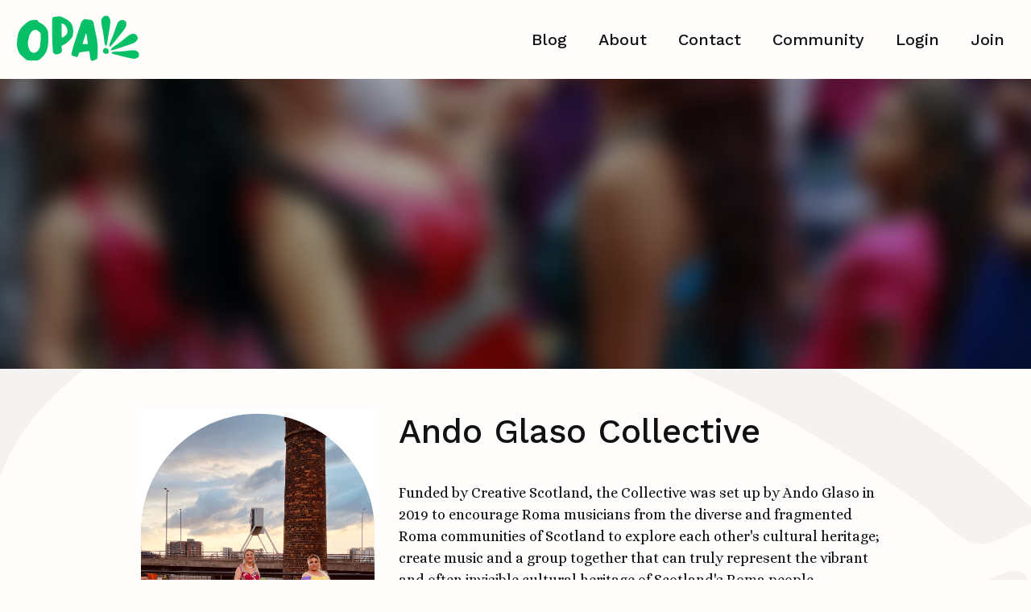

--- FILE ---
content_type: text/html; charset=utf-8
request_url: https://www.opa-opa.org/artists/ando-glaso-collective
body_size: 19372
content:
<!DOCTYPE html>
<html class='no-js' lang='en'>
<head>
<meta charset='utf-8'>
<meta content='ie=edge' http-equiv='x-ua-compatible'>
<meta content='width=device-width, initial-scale=1, shrink-to-fit=no' name='viewport'>
<title>Opa Opa</title>



<link href='https://fonts.gstatic.com' rel='preconnect'>
<link href='https://fonts.googleapis.com/css2?family=Alice&amp;family=Work+Sans:ital,wght@0,300;0,500;1,500&amp;display=swap' rel='stylesheet'>
<link rel="stylesheet" media="all" href="/assets/rc-slider-7aa069e57d4b81d1babdf6faa349cd13597a03f3a5f5fecd7df1d54114fcd1c8.css" data-turbolinks-track="reload" />
<link rel="stylesheet" media="all" href="/assets/application-162dd4b3ec5583832511e3c45ca434e8983588993c22ca31e41f219a77c13b79.css" data-turbolinks-track="reload" />
<script src="/packs/js/application-9d2b786df3885df04f9a.js" data-turbolinks-track="reload"></script>
<script src="/assets/application-4d811965538179eb49966b4d8be003bda3c1df192c8ad41da7c8fc166148bc61.js" data-turbolinks-track="reload"></script>
<script async src="https://www.googletagmanager.com/gtag/js?id=G-JQFBRYP7G9"></script>
  <script>
    window.dataLayer = window.dataLayer || [];
    function gtag(){dataLayer.push(arguments);}
    gtag('js', new Date());

    gtag('config', 'G-MX2CTZ95QX');
  </script>

<!-- Twitter Card data -->
<meta name="twitter:card" content="summary" />
<meta name="twitter:site" content="@AndoGlaso" />
<meta name="twitter:title" content="Ando Glaso Collective" />
<meta name="twitter:description" content="Funded by Creative Scotland, the Collective was set up by Ando Glaso in 2019 to encourage Roma musicians from the diverse and fragmented Roma communities of Scotland to explore each other&#39;s cultur..." />
<meta name="twitter:creator" content="@AndoGlaso" />

  <meta name="twitter:image" content="https://www.opa-opa.org/rails/active_storage/representations/eyJfcmFpbHMiOnsibWVzc2FnZSI6IkJBaHBBZUk9IiwiZXhwIjpudWxsLCJwdXIiOiJibG9iX2lkIn19--e1cb12a2246f8a355b3930205726ad1b09b01f35/[base64]--816f9011fd5713109fbad23d80273351ad41d13e/Ando%20Glaso%20Collective.jpg" />
  <meta property="og:image" content="https://www.opa-opa.org/rails/active_storage/representations/eyJfcmFpbHMiOnsibWVzc2FnZSI6IkJBaHBBZUk9IiwiZXhwIjpudWxsLCJwdXIiOiJibG9iX2lkIn19--e1cb12a2246f8a355b3930205726ad1b09b01f35/[base64]--816f9011fd5713109fbad23d80273351ad41d13e/Ando%20Glaso%20Collective.jpg" />

<!-- Open Graph data -->
<meta property="og:title" content="Ando Glaso Collective" />
<meta property="og:type" content="article" />
<meta property="og:url" content="https://www.opa-opa.org/artists/ando-glaso-collective" />
<meta property="og:description" content="Funded by Creative Scotland, the Collective was set up by Ando Glaso in 2019 to encourage Roma musicians from the diverse and fragmented Roma communities of Scotland to explore each other&#39;s cultur..." />
<meta property="og:site_name" content="Opa Opa!" />
<meta property="fb:app_id" content="426500179069806" />


<meta name="csrf-param" content="authenticity_token" />
<meta name="csrf-token" content="Gd2jw8b467oEr4CUjXk4ICekxOxhNjrirjUvNq1Amkui52McQNTEth7/kGCw/iAeQvrRRM44NKSFfg84l3tYyw==" />

</head>
<body class='artists show'>
<div class='off-canvas-wrapper'>
<div class='off-canvas position-left' data-off-canvas id='offCanvas'>
<nav class='sidebar black-bg column align-center-middle'>
<button aria-label='Close menu' class='close-button' data-close type='button'>
<i class="fa fa-times"></i>
</button>
<a class="lmb hover-grow" href="/"><img src="/assets/opa-logo-white-54fbe797f363d2424617ad7b663823a8a064c426e88c291e891b3544accecafb.svg" />
</a><ul class='no-style-list'>
<li>
<a href="/blog">Blog</a>
</li>
<li>
<a href="/about">About</a>
</li>
<li>
<a href="/contact">Contact</a>
</li>
<li>
<a href="/community">Community</a>
</li>
<li>
<a href="/login">Login</a>
</li>
<li>
<a href="/join">Join</a>
</li>
</ul>
</nav>

</div>
<div class='off-canvas-content' data-off-canvas-content>

<header class='grid-x align-justify'>
<div class='cell small-4 medium-2 large-2 xxlarge-5 column align-center'>
<a class="logo-button" href="/"><img alt="Opa" class="logo" src="/assets/opa-logo-86b247b8a939dabd1a50ee296c4d7e7b388339077a624445bf7d2a6a243d7c6a.svg" />
</a></div>
<div class='hide-for-medium column align-center'>
<button aria-label='menu' data-toggle='offCanvas' id='menu-button' type='button'>
<i class="fa fa-bars"></i>
</button>
</div>
<nav class='cell show-for-medium medium-9 large-6 row no-style-list align-spaced align-middle'>
<a href="/blog">Blog</a>
<a href="/about">About</a>
<a href="/contact">Contact</a>
<a href="/community">Community</a>
<a href="/login">Login</a>
<a href="/join">Join</a>
</nav>
</header>

<img class="opa-bg" alt="Background image" src="/assets/opa-bg-ee625245f248a831e48fd4cd49f7e202fea6ecad3c848611c606d2d2ac1dbd8f.svg" />
<main class='main'>
<div class='hero relative show-for-small-only' style='background-image: url(https://www.opa-opa.org/rails/active_storage/blobs/eyJfcmFpbHMiOnsibWVzc2FnZSI6IkJBaHBBZUk9IiwiZXhwIjpudWxsLCJwdXIiOiJibG9iX2lkIn19--e1cb12a2246f8a355b3930205726ad1b09b01f35/Ando%20Glaso%20Collective.jpg)'></div>
<div class='hero relative hide-for-small-only' style=''>
</div>
<div id='main-container'>
<div class="grid-x align-center xxlpt xxlpb width-limited lmt-minus" id=""><div class="cell small-11 large-10 xlarge-9"><div class='grid-x grid-padding-x grid-padding-y'>
<div class='cell mmb medium-4'>
<div class='hide-for-small-only'>
<div class='profile-photo-container relative'>
<img class="profile-photo artists " alt="Ando Glaso Collective" src="https://www.opa-opa.org/rails/active_storage/blobs/eyJfcmFpbHMiOnsibWVzc2FnZSI6IkJBaHBBZUk9IiwiZXhwIjpudWxsLCJwdXIiOiJibG9iX2lkIn19--e1cb12a2246f8a355b3930205726ad1b09b01f35/Ando%20Glaso%20Collective.jpg" />
<img class="arch artists " src="/assets/arch-7b0d654807e351607a430b3765b574024e59527231a419e0a339279c326fcb0a.svg" />
</div>

</div>
<h1 class='show-for-small-only'>Ando Glaso Collective</h1>
<div class='legend mmb'>
<i class="fa fa-map-marker"></i>

</div>
<br>
<br>
</div>
<div class='cell mmb medium-8 column align-justify'>
<div class='top'>
<h1 class='hide-for-small-only'>Ando Glaso Collective</h1>
<div class='mmb'><div class="trix-content">
  <div>Funded by Creative Scotland, the Collective was set up by Ando Glaso in 2019 to encourage Roma musicians from the diverse and fragmented Roma communities of Scotland to explore each other's cultural heritage; create music and a group together that can truly represent the vibrant and often invisible cultural heritage of Scotland's Roma people.<br><br>Since 2019 Ando Glaso Collective  became an ever growing Roma creative group, who's unique work has been supported and recognised by organisations such as the European Roma Institute For Arts And Culture. The group has appeared at prestigious events such as Celtic Connections and against the challenges of 2019-2021 it continued it's creative work and has been delivering exciting projects such as their appointment as Artists In Residence in the Southside Central area by Glasgow Life in 2021.</div>
</div>
</div>
</div>
<div class='bottom'>


</div>
</div>
<div class='cell'>
<div class='xlmb' id='videos'>
<h2>Videos</h2>
<div class='gallery-container relative'>
<div class='row overflow-auto mmb scroller' id='video-gallery'>
<div class='video-gallery-item'>
<div class='youtube'>
<iframe class='hide-for-small-only' frameborder='0' height='360' id='ytplayer' src='https://www.youtube.com/embed/dUOroSiDjH4' type='text/html' width='640'></iframe>
<iframe class='show-for-small-only' frameborder='0' height='190' id='ytplayer' src='https://www.youtube.com/embed/dUOroSiDjH4' type='text/html' width='340'></iframe>
</div>

<h3 class='h4 legend'>Romano Drom</h3>
</div>
</div>
</div>
</div>
<div class='xlmb' id='tracks'>
<h2>Tracks</h2>
<div class='pale-blue-bg border-radius' data-tracks='[{&quot;name&quot;:&quot;Ileana Ileana&quot;,&quot;url&quot;:&quot;https://www.opa-opa.org/rails/active_storage/blobs/eyJfcmFpbHMiOnsibWVzc2FnZSI6IkJBaHBRQT09IiwiZXhwIjpudWxsLCJwdXIiOiJibG9iX2lkIn19--783098ba4694c13b4c23abdb8cad8b49b17e3eac/Liana%20liana%201.mp3&quot;,&quot;album&quot;:&quot;Locked down Collection&quot;,&quot;album_id&quot;:10,&quot;artist&quot;:&quot;Ando Glaso Collective&quot;,&quot;artist_id&quot;:3,&quot;cover_art_url&quot;:&quot;https://www.opa-opa.org/rails/active_storage/blobs/eyJfcmFpbHMiOnsibWVzc2FnZSI6IkJBaHBaQT09IiwiZXhwIjpudWxsLCJwdXIiOiJibG9iX2lkIn19--8ec76a284a8f7417512eba77da7c903788ea0242/Screen%20Shot%202021-04-29%20at%2011.54.55-min.png&quot;,&quot;duration&quot;:0},{&quot;name&quot;:&quot;Romano Drom&quot;,&quot;url&quot;:&quot;https://www.opa-opa.org/rails/active_storage/blobs/eyJfcmFpbHMiOnsibWVzc2FnZSI6IkJBaHBQdz09IiwiZXhwIjpudWxsLCJwdXIiOiJibG9iX2lkIn19--6f35ebaa3d6e5e6356a9e2a91c1a3872f79a7259/Romano%20Drom.mp3&quot;,&quot;album&quot;:&quot;Locked down Collection&quot;,&quot;album_id&quot;:10,&quot;artist&quot;:&quot;Ando Glaso Collective&quot;,&quot;artist_id&quot;:3,&quot;cover_art_url&quot;:&quot;https://www.opa-opa.org/rails/active_storage/blobs/eyJfcmFpbHMiOnsibWVzc2FnZSI6IkJBaHBaQT09IiwiZXhwIjpudWxsLCJwdXIiOiJibG9iX2lkIn19--8ec76a284a8f7417512eba77da7c903788ea0242/Screen%20Shot%202021-04-29%20at%2011.54.55-min.png&quot;,&quot;duration&quot;:0},{&quot;name&quot;:&quot;Hora De la Nord &quot;,&quot;url&quot;:&quot;https://www.opa-opa.org/rails/active_storage/blobs/eyJfcmFpbHMiOnsibWVzc2FnZSI6IkJBaHBQZz09IiwiZXhwIjpudWxsLCJwdXIiOiJibG9iX2lkIn19--e534504b17d1c2adcf1d4e707f72d11e258e6d34/Hora%20De%20La%20Nord.mp3&quot;,&quot;album&quot;:&quot;Locked down Collection&quot;,&quot;album_id&quot;:10,&quot;artist&quot;:&quot;Ando Glaso Collective&quot;,&quot;artist_id&quot;:3,&quot;cover_art_url&quot;:&quot;https://www.opa-opa.org/rails/active_storage/blobs/eyJfcmFpbHMiOnsibWVzc2FnZSI6IkJBaHBaQT09IiwiZXhwIjpudWxsLCJwdXIiOiJibG9iX2lkIn19--8ec76a284a8f7417512eba77da7c903788ea0242/Screen%20Shot%202021-04-29%20at%2011.54.55-min.png&quot;,&quot;duration&quot;:0},{&quot;name&quot;:&quot;Cuki Mix&quot;,&quot;url&quot;:&quot;https://www.opa-opa.org/rails/active_storage/blobs/eyJfcmFpbHMiOnsibWVzc2FnZSI6IkJBaHBQUT09IiwiZXhwIjpudWxsLCJwdXIiOiJibG9iX2lkIn19--2349feef1308df5d24562c45c2f5646a4e14e520/Cuki%20Mix.mp3&quot;,&quot;album&quot;:&quot;Locked down Collection&quot;,&quot;album_id&quot;:10,&quot;artist&quot;:&quot;Ando Glaso Collective&quot;,&quot;artist_id&quot;:3,&quot;cover_art_url&quot;:&quot;https://www.opa-opa.org/rails/active_storage/blobs/eyJfcmFpbHMiOnsibWVzc2FnZSI6IkJBaHBaQT09IiwiZXhwIjpudWxsLCJwdXIiOiJibG9iX2lkIn19--8ec76a284a8f7417512eba77da7c903788ea0242/Screen%20Shot%202021-04-29%20at%2011.54.55-min.png&quot;,&quot;duration&quot;:0}]' id='amplitude-audio-player' style='z-index: 998'>
<ul class='no-style-list playlist-container'>
<li>
<div class='amplitude-song-container' data-amplitude-song-index='0'>
<div class='grid-x mmb align-justify'>
<div class='cell small-9 medium-4 xxspt text-left'>
<span class='legend'>
Locked down Collection
-
</span>
Ileana Ileana
</div>
<div class='cell small-3 medium-2 row align-right xxspt'>
<div class='control-container' data-amplitude-song-index='0'>
<span class='amplitude-play' data-amplitude-song-index='0'></span>
</div>
</div>
<div class='cell xspl xspr hidden progress-track smt mpt row' id='progress-track-0'>
<div class='mpr'>
<div class='amplitude-play-pause' data-amplitude-song-index='0' data-toggle='progress-track-0'></div>
</div>
<div class='relative flex-1'>
<div class='time-container'>
<div class='current-time'>
<span class='amplitude-current-minutes' data-amplitude-song-index='0'></span>
<span class='amplitude-current-seconds' data-amplitude-song-index='0'></span>
</div>
<div class='duration'>
<span class='amplitude-duration-minutes' data-amplitude-song-index='0'></span>
<span class='amplitude-duration-seconds' data-amplitude-song-index='0'></span>
</div>
</div>
<div class='progress-container'>
<input amplitude-song-index='0' class='amplitude-song-slider' type='range'>
<progress class='amplitude-song-played-progress' data-amplitude-song-index='0' id='song-played-progress-1'></progress>
</div>
</div>
</div>
</div>
</div>
</li>
<li>
<div class='amplitude-song-container' data-amplitude-song-index='1'>
<div class='grid-x mmb align-justify'>
<div class='cell small-9 medium-4 xxspt text-left'>
<span class='legend'>
Locked down Collection
-
</span>
Romano Drom
</div>
<div class='cell small-3 medium-2 row align-right xxspt'>
<div class='control-container' data-amplitude-song-index='1'>
<span class='amplitude-play' data-amplitude-song-index='1'></span>
</div>
</div>
<div class='cell xspl xspr hidden progress-track smt mpt row' id='progress-track-1'>
<div class='mpr'>
<div class='amplitude-play-pause' data-amplitude-song-index='1' data-toggle='progress-track-1'></div>
</div>
<div class='relative flex-1'>
<div class='time-container'>
<div class='current-time'>
<span class='amplitude-current-minutes' data-amplitude-song-index='1'></span>
<span class='amplitude-current-seconds' data-amplitude-song-index='1'></span>
</div>
<div class='duration'>
<span class='amplitude-duration-minutes' data-amplitude-song-index='1'></span>
<span class='amplitude-duration-seconds' data-amplitude-song-index='1'></span>
</div>
</div>
<div class='progress-container'>
<input amplitude-song-index='1' class='amplitude-song-slider' type='range'>
<progress class='amplitude-song-played-progress' data-amplitude-song-index='1' id='song-played-progress-2'></progress>
</div>
</div>
</div>
</div>
</div>
</li>
<li>
<div class='amplitude-song-container' data-amplitude-song-index='2'>
<div class='grid-x mmb align-justify'>
<div class='cell small-9 medium-4 xxspt text-left'>
<span class='legend'>
Locked down Collection
-
</span>
Hora De la Nord 
</div>
<div class='cell small-3 medium-2 row align-right xxspt'>
<div class='control-container' data-amplitude-song-index='2'>
<span class='amplitude-play' data-amplitude-song-index='2'></span>
</div>
</div>
<div class='cell xspl xspr hidden progress-track smt mpt row' id='progress-track-2'>
<div class='mpr'>
<div class='amplitude-play-pause' data-amplitude-song-index='2' data-toggle='progress-track-2'></div>
</div>
<div class='relative flex-1'>
<div class='time-container'>
<div class='current-time'>
<span class='amplitude-current-minutes' data-amplitude-song-index='2'></span>
<span class='amplitude-current-seconds' data-amplitude-song-index='2'></span>
</div>
<div class='duration'>
<span class='amplitude-duration-minutes' data-amplitude-song-index='2'></span>
<span class='amplitude-duration-seconds' data-amplitude-song-index='2'></span>
</div>
</div>
<div class='progress-container'>
<input amplitude-song-index='2' class='amplitude-song-slider' type='range'>
<progress class='amplitude-song-played-progress' data-amplitude-song-index='2' id='song-played-progress-3'></progress>
</div>
</div>
</div>
</div>
</div>
</li>
<li>
<div class='amplitude-song-container' data-amplitude-song-index='3'>
<div class='grid-x mmb align-justify'>
<div class='cell small-9 medium-4 xxspt text-left'>
<span class='legend'>
Locked down Collection
-
</span>
Cuki Mix
</div>
<div class='cell small-3 medium-2 row align-right xxspt'>
<div class='control-container' data-amplitude-song-index='3'>
<span class='amplitude-play' data-amplitude-song-index='3'></span>
</div>
</div>
<div class='cell xspl xspr hidden progress-track smt mpt row' id='progress-track-3'>
<div class='mpr'>
<div class='amplitude-play-pause' data-amplitude-song-index='3' data-toggle='progress-track-3'></div>
</div>
<div class='relative flex-1'>
<div class='time-container'>
<div class='current-time'>
<span class='amplitude-current-minutes' data-amplitude-song-index='3'></span>
<span class='amplitude-current-seconds' data-amplitude-song-index='3'></span>
</div>
<div class='duration'>
<span class='amplitude-duration-minutes' data-amplitude-song-index='3'></span>
<span class='amplitude-duration-seconds' data-amplitude-song-index='3'></span>
</div>
</div>
<div class='progress-container'>
<input amplitude-song-index='3' class='amplitude-song-slider' type='range'>
<progress class='amplitude-song-played-progress' data-amplitude-song-index='3' id='song-played-progress-4'></progress>
</div>
</div>
</div>
</div>
</div>
</li>
</ul>
</div>

</div>
<div class='xlmb' id='images'>
<h2>Gallery</h2>
<div class='gallery-container relative'>
<p class='italic lead'>No images yet!</p>
</div>
</div>
<div class='xlmb' id='events'>
<h2>Events</h2>
<div class='grid-container fluid' id='events-table'>
<div class='grid-x'>
<div class='cell medium-3 spt'>
<h3 class='h4 italic smb'>November 19, 2022</h3>
</div>
<div class='cell medium-6'>
<h3 class='h3 smb'>Scots Fiddle Festival</h3>
<i class="fa fa-map-marker"></i>
The Pleasance Theatre, Edinburgh
<br>
</div>
<div class='cell medium-3 spt text-right'>
<a target="_blank" rel="nofollow" href="https://www.scotsfiddlefestival.com/">More info</a>
<span class='primary'>/</span>
<a target="_blank" rel="nofollow" href="https://www.scotsfiddlefestival.com/">Tickets</a>
<br>
</div>
</div>
</div>
</div>
</div>
</div>
</div></div></div>

</main>
<footer>
<div class='grid-container fluid'>
<div class='grid-x grid-margin-x grid-margin-y align-justify'>
<div class='cell small-6 medium-4 medium-order-1 small-order-2 column align-center'>
<img class="logo" alt="Opa" src="/assets/opa-logo-gray-a589996a2d3809804090c6071d653c72317237b39771635b0923e4b886b944a2.svg" />
</div>
<div class='cell medium-4 medium-order-2 hide-for-small-only'></div>
<div class='cell small-6 medium-4 medium-order-3 small-order-3'>
<a target="_blank" rel="nofollow" class="hover-grow" href="https://www.andoglaso.org"><img id="ando-glaso-logo" alt="ando glaso" src="/assets/ando glaso logo-9c465c7fe469fc86f2ea07c801ec46def97f9d666c9483da634014d6342d7213.svg" />
</a></div>
<div class='cell medium-4 medium-order-4 small-order-4'>
<p class='mmb'>Opa is a branch of Ando Glaso, a charitable organisation that aims to support Roma artists throughout Europe, Scotland and the UK. If you'd like to support our work please join our community.</p>
</div>
<nav class='cell medium-4 medium-order-5 small-order-1'>
<div class='grid-container fluid full-width lmb'>
<div class='grid-x grid-margin-x'>
<div class='cell small-6 large-3'>
<a href="/login">Login</a>
<a href="/join">Join</a>
</div>
<div class='cell small-6 large-5'>
<a target="_blank" rel="nofollow" href="https://www.paypal.com/donate?token=C0M0QnYXoN6P7QpAT0eLSacTDBuPpjkXWkuMAsxohWGINJdLo33PuEiiOXq5IvQDz98eUFtCY2zWa3Ul">Support our Work</a>
<a href="/privacy-policy">Privacy Policy</a>
<a class="show-for-small-only" href="https://www.opa-opa.org/about">About</a>
</div>
<div class='cell large-4 hide-for-small-only'>
<a href="https://www.opa-opa.org/about">About</a>
</div>
</div>
</div>
</nav>
<div class='cell medium-4 medium-order-6 small-order-6'>
<p class='mmb'>Registered Scottish Charity: SC050416</p>
<a target="_blank" rel="nofollow" href="https://www.andoglaso.org">www.andoglaso.org</a>
</div>
</div>
</div>
</footer>

<div class='modal-container toggle-trans trans' data-toggler='.trans' id='popup'>
<div class='close-button white cursor grow bold' data-toggle='popup'>&times;</div>
<div class='container'></div>
</div>
</div>
</div>
</body>
</html>


--- FILE ---
content_type: text/css
request_url: https://www.opa-opa.org/assets/application-162dd4b3ec5583832511e3c45ca434e8983588993c22ca31e41f219a77c13b79.css
body_size: 55269
content:
trix-editor{border:1px solid #bbb;border-radius:3px;margin:0;padding:0.4em 0.6em;min-height:5em;outline:none}trix-toolbar *{-webkit-box-sizing:border-box;box-sizing:border-box}trix-toolbar .trix-button-row{display:-webkit-box;display:-webkit-flex;display:-ms-flexbox;display:flex;-webkit-flex-wrap:nowrap;-ms-flex-wrap:nowrap;flex-wrap:nowrap;-webkit-box-pack:justify;-webkit-justify-content:space-between;-ms-flex-pack:justify;justify-content:space-between;overflow-x:auto}trix-toolbar .trix-button-group{display:-webkit-box;display:-webkit-flex;display:-ms-flexbox;display:flex;margin-bottom:10px;border:1px solid #bbb;border-top-color:#ccc;border-bottom-color:#888;border-radius:3px}trix-toolbar .trix-button-group:not(:first-child){margin-left:1.5vw}@media (max-device-width: 768px){trix-toolbar .trix-button-group:not(:first-child){margin-left:0}}trix-toolbar .trix-button-group-spacer{-webkit-box-flex:1;-webkit-flex-grow:1;-ms-flex-positive:1;flex-grow:1}@media (max-device-width: 768px){trix-toolbar .trix-button-group-spacer{display:none}}trix-toolbar .trix-button{position:relative;float:left;color:rgba(0,0,0,0.6);font-size:0.75em;font-weight:600;white-space:nowrap;padding:0 0.5em;margin:0;outline:none;border:none;border-bottom:1px solid #ddd;border-radius:0;background:transparent}trix-toolbar .trix-button:not(:first-child){border-left:1px solid #ccc}trix-toolbar .trix-button.trix-active{background:#cbeefa;color:black}trix-toolbar .trix-button:not(:disabled){cursor:pointer}trix-toolbar .trix-button:disabled{color:rgba(0,0,0,0.125)}@media (max-device-width: 768px){trix-toolbar .trix-button{letter-spacing:-0.01em;padding:0 0.3em}}trix-toolbar .trix-button--icon{font-size:inherit;width:2.6em;height:1.6em;max-width:calc(0.8em + 4vw);text-indent:-9999px}@media (max-device-width: 768px){trix-toolbar .trix-button--icon{height:2em;max-width:calc(0.8em + 3.5vw)}}trix-toolbar .trix-button--icon::before{display:inline-block;position:absolute;top:0;right:0;bottom:0;left:0;opacity:0.6;content:"";background-position:center;background-repeat:no-repeat;-webkit-background-size:contain;background-size:contain}@media (max-device-width: 768px){trix-toolbar .trix-button--icon::before{right:6%;left:6%}}trix-toolbar .trix-button--icon.trix-active::before{opacity:1}trix-toolbar .trix-button--icon:disabled::before{opacity:0.125}trix-toolbar .trix-button--icon-attach::before{background-image:url(data:image/svg+xml,%3Csvg%20xmlns%3D%22http%3A%2F%2Fwww.w3.org%2F2000%2Fsvg%22%20width%3D%2224%22%20height%3D%2224%22%3E%3Cpath%20d%3D%22M16.5%206v11.5a4%204%200%201%201-8%200V5a2.5%202.5%200%200%201%205%200v10.5a1%201%200%201%201-2%200V6H10v9.5a2.5%202.5%200%200%200%205%200V5a4%204%200%201%200-8%200v12.5a5.5%205.5%200%200%200%2011%200V6h-1.5z%22%2F%3E%3C%2Fsvg%3E);top:8%;bottom:4%}trix-toolbar .trix-button--icon-bold::before{background-image:url(data:image/svg+xml,%3Csvg%20xmlns%3D%22http%3A%2F%2Fwww.w3.org%2F2000%2Fsvg%22%20width%3D%2224%22%20height%3D%2224%22%3E%3Cpath%20d%3D%22M15.6%2011.8c1-.7%201.6-1.8%201.6-2.8a4%204%200%200%200-4-4H7v14h7c2.1%200%203.7-1.7%203.7-3.8%200-1.5-.8-2.8-2.1-3.4zM10%207.5h3a1.5%201.5%200%201%201%200%203h-3v-3zm3.5%209H10v-3h3.5a1.5%201.5%200%201%201%200%203z%22%2F%3E%3C%2Fsvg%3E)}trix-toolbar .trix-button--icon-italic::before{background-image:url(data:image/svg+xml,%3Csvg%20xmlns%3D%22http%3A%2F%2Fwww.w3.org%2F2000%2Fsvg%22%20width%3D%2224%22%20height%3D%2224%22%3E%3Cpath%20d%3D%22M10%205v3h2.2l-3.4%208H6v3h8v-3h-2.2l3.4-8H18V5h-8z%22%2F%3E%3C%2Fsvg%3E)}trix-toolbar .trix-button--icon-link::before{background-image:url(data:image/svg+xml,%3Csvg%20xmlns%3D%22http%3A%2F%2Fwww.w3.org%2F2000%2Fsvg%22%20width%3D%2224%22%20height%3D%2224%22%3E%3Cpath%20d%3D%22M9.88%2013.7a4.3%204.3%200%200%201%200-6.07l3.37-3.37a4.26%204.26%200%200%201%206.07%200%204.3%204.3%200%200%201%200%206.06l-1.96%201.72a.91.91%200%201%201-1.3-1.3l1.97-1.71a2.46%202.46%200%200%200-3.48-3.48l-3.38%203.37a2.46%202.46%200%200%200%200%203.48.91.91%200%201%201-1.3%201.3z%22%2F%3E%3Cpath%20d%3D%22M4.25%2019.46a4.3%204.3%200%200%201%200-6.07l1.93-1.9a.91.91%200%201%201%201.3%201.3l-1.93%201.9a2.46%202.46%200%200%200%203.48%203.48l3.37-3.38c.96-.96.96-2.52%200-3.48a.91.91%200%201%201%201.3-1.3%204.3%204.3%200%200%201%200%206.07l-3.38%203.38a4.26%204.26%200%200%201-6.07%200z%22%2F%3E%3C%2Fsvg%3E)}trix-toolbar .trix-button--icon-strike::before{background-image:url(data:image/svg+xml,%3Csvg%20xmlns%3D%22http%3A%2F%2Fwww.w3.org%2F2000%2Fsvg%22%20width%3D%2224%22%20height%3D%2224%22%3E%3Cpath%20d%3D%22M12.73%2014l.28.14c.26.15.45.3.57.44.12.14.18.3.18.5%200%20.3-.15.56-.44.75-.3.2-.76.3-1.39.3A13.52%2013.52%200%200%201%207%2014.95v3.37a10.64%2010.64%200%200%200%204.84.88c1.26%200%202.35-.19%203.28-.56.93-.37%201.64-.9%202.14-1.57s.74-1.45.74-2.32c0-.26-.02-.51-.06-.75h-5.21zm-5.5-4c-.08-.34-.12-.7-.12-1.1%200-1.29.52-2.3%201.58-3.02%201.05-.72%202.5-1.08%204.34-1.08%201.62%200%203.28.34%204.97%201l-1.3%202.93c-1.47-.6-2.73-.9-3.8-.9-.55%200-.96.08-1.2.26-.26.17-.38.38-.38.64%200%20.27.16.52.48.74.17.12.53.3%201.05.53H7.23zM3%2013h18v-2H3v2z%22%2F%3E%3C%2Fsvg%3E)}trix-toolbar .trix-button--icon-quote::before{background-image:url(data:image/svg+xml,%3Csvg%20version%3D%221%22%20xmlns%3D%22http%3A%2F%2Fwww.w3.org%2F2000%2Fsvg%22%20width%3D%2224%22%20height%3D%2224%22%3E%3Cpath%20d%3D%22M6%2017h3l2-4V7H5v6h3zm8%200h3l2-4V7h-6v6h3z%22%2F%3E%3C%2Fsvg%3E)}trix-toolbar .trix-button--icon-heading-1::before{background-image:url(data:image/svg+xml,%3Csvg%20version%3D%221%22%20xmlns%3D%22http%3A%2F%2Fwww.w3.org%2F2000%2Fsvg%22%20width%3D%2224%22%20height%3D%2224%22%3E%3Cpath%20d%3D%22M12%209v3H9v7H6v-7H3V9h9zM8%204h14v3h-6v12h-3V7H8V4z%22%2F%3E%3C%2Fsvg%3E)}trix-toolbar .trix-button--icon-code::before{background-image:url(data:image/svg+xml,%3Csvg%20xmlns%3D%22http%3A%2F%2Fwww.w3.org%2F2000%2Fsvg%22%20width%3D%2224%22%20height%3D%2224%22%3E%3Cpath%20d%3D%22M18.2%2012L15%2015.2l1.4%201.4L21%2012l-4.6-4.6L15%208.8l3.2%203.2zM5.8%2012L9%208.8%207.6%207.4%203%2012l4.6%204.6L9%2015.2%205.8%2012z%22%2F%3E%3C%2Fsvg%3E)}trix-toolbar .trix-button--icon-bullet-list::before{background-image:url(data:image/svg+xml,%3Csvg%20version%3D%221%22%20xmlns%3D%22http%3A%2F%2Fwww.w3.org%2F2000%2Fsvg%22%20width%3D%2224%22%20height%3D%2224%22%3E%3Cpath%20d%3D%22M4%204a2%202%200%201%200%200%204%202%202%200%200%200%200-4zm0%206a2%202%200%201%200%200%204%202%202%200%200%200%200-4zm0%206a2%202%200%201%200%200%204%202%202%200%200%200%200-4zm4%203h14v-2H8v2zm0-6h14v-2H8v2zm0-8v2h14V5H8z%22%2F%3E%3C%2Fsvg%3E)}trix-toolbar .trix-button--icon-number-list::before{background-image:url(data:image/svg+xml,%3Csvg%20xmlns%3D%22http%3A%2F%2Fwww.w3.org%2F2000%2Fsvg%22%20width%3D%2224%22%20height%3D%2224%22%3E%3Cpath%20d%3D%22M2%2017h2v.5H3v1h1v.5H2v1h3v-4H2v1zm1-9h1V4H2v1h1v3zm-1%203h1.8L2%2013.1v.9h3v-1H3.2L5%2010.9V10H2v1zm5-6v2h14V5H7zm0%2014h14v-2H7v2zm0-6h14v-2H7v2z%22%2F%3E%3C%2Fsvg%3E)}trix-toolbar .trix-button--icon-undo::before{background-image:url(data:image/svg+xml,%3Csvg%20xmlns%3D%22http%3A%2F%2Fwww.w3.org%2F2000%2Fsvg%22%20width%3D%2224%22%20height%3D%2224%22%3E%3Cpath%20d%3D%22M12.5%208c-2.6%200-5%201-6.9%202.6L2%207v9h9l-3.6-3.6A8%208%200%200%201%2020%2016l2.4-.8a10.5%2010.5%200%200%200-10-7.2z%22%2F%3E%3C%2Fsvg%3E)}trix-toolbar .trix-button--icon-redo::before{background-image:url(data:image/svg+xml,%3Csvg%20xmlns%3D%22http%3A%2F%2Fwww.w3.org%2F2000%2Fsvg%22%20width%3D%2224%22%20height%3D%2224%22%3E%3Cpath%20d%3D%22M18.4%2010.6a10.5%2010.5%200%200%200-16.9%204.6L4%2016a8%208%200%200%201%2012.7-3.6L13%2016h9V7l-3.6%203.6z%22%2F%3E%3C%2Fsvg%3E)}trix-toolbar .trix-button--icon-decrease-nesting-level::before{background-image:url(data:image/svg+xml,%3Csvg%20xmlns%3D%22http%3A%2F%2Fwww.w3.org%2F2000%2Fsvg%22%20width%3D%2224%22%20height%3D%2224%22%3E%3Cpath%20d%3D%22M3%2019h19v-2H3v2zm7-6h12v-2H10v2zm-8.3-.3l2.8%202.9L6%2014.2%204%2012l2-2-1.4-1.5L1%2012l.7.7zM3%205v2h19V5H3z%22%2F%3E%3C%2Fsvg%3E)}trix-toolbar .trix-button--icon-increase-nesting-level::before{background-image:url(data:image/svg+xml,%3Csvg%20xmlns%3D%22http%3A%2F%2Fwww.w3.org%2F2000%2Fsvg%22%20width%3D%2224%22%20height%3D%2224%22%3E%3Cpath%20d%3D%22M3%2019h19v-2H3v2zm7-6h12v-2H10v2zm-6.9-1L1%2014.2l1.4%201.4L6%2012l-.7-.7-2.8-2.8L1%209.9%203.1%2012zM3%205v2h19V5H3z%22%2F%3E%3C%2Fsvg%3E)}trix-toolbar .trix-dialogs{position:relative}trix-toolbar .trix-dialog{position:absolute;top:0;left:0;right:0;font-size:0.75em;padding:15px 10px;background:#fff;-webkit-box-shadow:0 0.3em 1em #ccc;box-shadow:0 0.3em 1em #ccc;border-top:2px solid #888;border-radius:5px;z-index:5}trix-toolbar .trix-input--dialog{font-size:inherit;font-weight:normal;padding:0.5em 0.8em;margin:0 10px 0 0;border-radius:3px;border:1px solid #bbb;background-color:#fff;-webkit-box-shadow:none;box-shadow:none;outline:none;-webkit-appearance:none;-moz-appearance:none}trix-toolbar .trix-input--dialog.validate:invalid{-webkit-box-shadow:#F00 0px 0px 1.5px 1px;box-shadow:#F00 0px 0px 1.5px 1px}trix-toolbar .trix-button--dialog{font-size:inherit;padding:0.5em;border-bottom:none}trix-toolbar .trix-dialog--link{max-width:600px}trix-toolbar .trix-dialog__link-fields{display:-webkit-box;display:-webkit-flex;display:-ms-flexbox;display:flex;-webkit-box-align:baseline;-webkit-align-items:baseline;-ms-flex-align:baseline;align-items:baseline}trix-toolbar .trix-dialog__link-fields .trix-input{-webkit-box-flex:1;-webkit-flex:1;-ms-flex:1;flex:1}trix-toolbar .trix-dialog__link-fields .trix-button-group{-webkit-box-flex:0;-webkit-flex:0 0 content;-ms-flex:0 0 content;flex:0 0 content;margin:0}trix-editor [data-trix-mutable]:not(.attachment__caption-editor){-webkit-user-select:none;-moz-user-select:none;-ms-user-select:none;user-select:none}trix-editor [data-trix-mutable]::-moz-selection,trix-editor [data-trix-cursor-target]::-moz-selection,trix-editor [data-trix-mutable] ::-moz-selection{background:none}trix-editor [data-trix-mutable]::-moz-selection,trix-editor [data-trix-cursor-target]::-moz-selection,trix-editor [data-trix-mutable] ::-moz-selection{background:none}trix-editor [data-trix-mutable]::selection,trix-editor [data-trix-cursor-target]::selection,trix-editor [data-trix-mutable] ::selection{background:none}trix-editor .attachment__caption-editor[data-trix-mutable]:focus::-moz-selection{background:highlight}trix-editor .attachment__caption-editor[data-trix-mutable]:focus::-moz-selection{background:highlight}trix-editor .attachment__caption-editor[data-trix-mutable]:focus::selection{background:highlight}trix-editor .attachment.attachment--file[data-trix-mutable]{-webkit-box-shadow:0 0 0 2px highlight;box-shadow:0 0 0 2px highlight;border-color:transparent}trix-editor .attachment[data-trix-mutable] img{-webkit-box-shadow:0 0 0 2px highlight;box-shadow:0 0 0 2px highlight}trix-editor .attachment{position:relative}trix-editor .attachment:hover{cursor:default}trix-editor .attachment--preview .attachment__caption:hover{cursor:text}trix-editor .attachment__progress{position:absolute;z-index:1;height:20px;top:calc(50% - 10px);left:5%;width:90%;opacity:0.9;-webkit-transition:opacity 200ms ease-in;transition:opacity 200ms ease-in}trix-editor .attachment__progress[value="100"]{opacity:0}trix-editor .attachment__caption-editor{display:inline-block;width:100%;margin:0;padding:0;font-size:inherit;font-family:inherit;line-height:inherit;color:inherit;text-align:center;vertical-align:top;border:none;outline:none;-webkit-appearance:none;-moz-appearance:none}trix-editor .attachment__toolbar{position:absolute;z-index:1;top:-0.9em;left:0;width:100%;text-align:center}trix-editor .trix-button-group{display:-webkit-inline-box;display:-webkit-inline-flex;display:-ms-inline-flexbox;display:inline-flex}trix-editor .trix-button{position:relative;float:left;color:#666;white-space:nowrap;font-size:80%;padding:0 0.8em;margin:0;outline:none;border:none;border-radius:0;background:transparent}trix-editor .trix-button:not(:first-child){border-left:1px solid #ccc}trix-editor .trix-button.trix-active{background:#cbeefa}trix-editor .trix-button:not(:disabled){cursor:pointer}trix-editor .trix-button--remove{text-indent:-9999px;display:inline-block;padding:0;outline:none;width:1.8em;height:1.8em;line-height:1.8em;border-radius:50%;background-color:#fff;border:2px solid highlight;-webkit-box-shadow:1px 1px 6px rgba(0,0,0,0.25);box-shadow:1px 1px 6px rgba(0,0,0,0.25)}trix-editor .trix-button--remove::before{display:inline-block;position:absolute;top:0;right:0;bottom:0;left:0;opacity:0.7;content:"";background-image:url(data:image/svg+xml,%3Csvg%20height%3D%2224%22%20width%3D%2224%22%20xmlns%3D%22http%3A%2F%2Fwww.w3.org%2F2000%2Fsvg%22%3E%3Cpath%20d%3D%22M19%206.4L17.6%205%2012%2010.6%206.4%205%205%206.4l5.6%205.6L5%2017.6%206.4%2019l5.6-5.6%205.6%205.6%201.4-1.4-5.6-5.6z%22%2F%3E%3Cpath%20d%3D%22M0%200h24v24H0z%22%20fill%3D%22none%22%2F%3E%3C%2Fsvg%3E);background-position:center;background-repeat:no-repeat;-webkit-background-size:90% 90%;background-size:90%}trix-editor .trix-button--remove:hover{border-color:#333}trix-editor .trix-button--remove:hover::before{opacity:1}trix-editor .attachment__metadata-container{position:relative}trix-editor .attachment__metadata{position:absolute;left:50%;top:2em;-webkit-transform:translate(-50%, 0);-ms-transform:translate(-50%, 0);transform:translate(-50%, 0);max-width:90%;padding:0.1em 0.6em;font-size:0.8em;color:#fff;background-color:rgba(0,0,0,0.7);border-radius:3px}trix-editor .attachment__metadata .attachment__name{display:inline-block;max-width:100%;vertical-align:bottom;overflow:hidden;text-overflow:ellipsis;white-space:nowrap}trix-editor .attachment__metadata .attachment__size{margin-left:0.2em;white-space:nowrap}.trix-content{line-height:1.5}.trix-content *{-webkit-box-sizing:border-box;box-sizing:border-box;margin:0;padding:0}.trix-content h1{font-size:1.2em;line-height:1.2}.trix-content blockquote{border:0 solid #ccc;border-left-width:0.3em;margin-left:0.3em;padding-left:0.6em}.trix-content [dir=rtl] blockquote,.trix-content blockquote[dir=rtl]{border-width:0;border-right-width:0.3em;margin-right:0.3em;padding-right:0.6em}.trix-content li{margin-left:1em}.trix-content [dir=rtl] li{margin-right:1em}.trix-content pre{display:inline-block;width:100%;vertical-align:top;font-family:monospace;font-size:0.9em;padding:0.5em;white-space:pre;background-color:#eee;overflow-x:auto}.trix-content img{max-width:100%;height:auto}.trix-content .attachment{display:inline-block;position:relative;max-width:100%}.trix-content .attachment a{color:inherit;text-decoration:none}.trix-content .attachment a:hover,.trix-content .attachment a:visited:hover{color:inherit}.trix-content .attachment__caption{text-align:center}.trix-content .attachment__caption .attachment__name+.attachment__size::before{content:' · '}.trix-content .attachment--preview{width:100%;text-align:center}.trix-content .attachment--preview .attachment__caption{color:#666;font-size:0.9em;line-height:1.2}.trix-content .attachment--file{color:#333;line-height:1;margin:0 2px 2px 2px;padding:0.4em 1em;border:1px solid #bbb;border-radius:5px}.trix-content .attachment-gallery{display:-webkit-box;display:-webkit-flex;display:-ms-flexbox;display:flex;-webkit-flex-wrap:wrap;-ms-flex-wrap:wrap;flex-wrap:wrap;position:relative}.trix-content .attachment-gallery .attachment{-webkit-box-flex:1;-webkit-flex:1 0 33%;-ms-flex:1 0 33%;flex:1 0 33%;padding:0 0.5em;max-width:33%}.trix-content .attachment-gallery.attachment-gallery--2 .attachment,.trix-content .attachment-gallery.attachment-gallery--4 .attachment{-webkit-flex-basis:50%;-ms-flex-preferred-size:50%;flex-basis:50%;max-width:50%}.trix-button-row{font-size:0.8rem !important}.trix-content .attachment-gallery>action-text-attachment,.trix-content .attachment-gallery>.attachment{-webkit-box-flex:1;-webkit-flex:1 0 33%;-ms-flex:1 0 33%;flex:1 0 33%;padding:0 0.5em;max-width:33%}.trix-content .attachment-gallery.attachment-gallery--2>action-text-attachment,.trix-content .attachment-gallery.attachment-gallery--2>.attachment,.trix-content .attachment-gallery.attachment-gallery--4>action-text-attachment,.trix-content .attachment-gallery.attachment-gallery--4>.attachment{-webkit-flex-basis:50%;-ms-flex-preferred-size:50%;flex-basis:50%;max-width:50%}.trix-content action-text-attachment .attachment{border:none !important;padding:0 !important;max-width:100% !important}.video-react .video-react-control:before,.video-react .video-react-big-play-button:before{position:absolute;top:0;left:0;width:100%;height:100%}.video-react .video-react-control:before,.video-react .video-react-big-play-button:before{text-align:center}@font-face{font-family:"video-react";src:url([data-uri]?#iefix) format("eot")}@font-face{font-family:"video-react";src:url([data-uri]) format("woff"),url([data-uri]) format("truetype");font-weight:normal;font-style:normal}.video-react-icon,.video-react .video-react-closed-caption,.video-react .video-react-bezel .video-react-bezel-icon,.video-react .video-react-volume-level,.video-react .video-react-mute-control,.video-react .video-react-volume-menu-button,.video-react .video-react-play-control,.video-react .video-react-play-progress,.video-react .video-react-big-play-button{font-family:'video-react' !important;speak:none;font-style:normal;font-weight:normal;font-variant:normal;text-transform:none;line-height:1;-webkit-font-smoothing:antialiased;-moz-osx-font-smoothing:grayscale}.video-react-icon-play-arrow:before,.video-react .video-react-bezel .video-react-bezel-icon-play:before,.video-react .video-react-play-control:before,.video-react .video-react-big-play-button:before{content:""}.video-react-icon-play-circle-filled:before{content:""}.video-react-icon-play-circle-outline:before{content:""}.video-react-icon-pause:before,.video-react .video-react-bezel .video-react-bezel-icon-pause:before,.video-react .video-react-play-control.video-react-playing:before{content:""}.video-react-icon-pause-circle-filled:before{content:""}.video-react-icon-pause-circle-outline:before{content:""}.video-react-icon-stop:before{content:""}.video-react-icon-fast-rewind:before,.video-react .video-react-bezel .video-react-bezel-icon-fast-rewind:before{content:""}.video-react-icon-fast-forward:before,.video-react .video-react-bezel .video-react-bezel-icon-fast-forward:before{content:""}.video-react-icon-skip-previous:before{content:""}.video-react-icon-skip-next:before{content:""}.video-react-icon-replay-5:before,.video-react .video-react-bezel .video-react-bezel-icon-replay-5:before{content:""}.video-react-icon-replay-10:before,.video-react .video-react-bezel .video-react-bezel-icon-replay-10:before{content:""}.video-react-icon-replay-30:before,.video-react .video-react-bezel .video-react-bezel-icon-replay-30:before{content:""}.video-react-icon-forward-5:before,.video-react .video-react-bezel .video-react-bezel-icon-forward-5:before{content:""}.video-react-icon-forward-10:before,.video-react .video-react-bezel .video-react-bezel-icon-forward-10:before{content:""}.video-react-icon-forward-30:before,.video-react .video-react-bezel .video-react-bezel-icon-forward-30:before{content:""}.video-react-icon-volume-off:before,.video-react .video-react-bezel .video-react-bezel-icon-volume-off:before,.video-react .video-react-mute-control.video-react-vol-muted:before,.video-react .video-react-volume-menu-button.video-react-vol-muted:before{content:""}.video-react-icon-volume-mute:before,.video-react .video-react-mute-control.video-react-vol-0:before,.video-react .video-react-volume-menu-button.video-react-vol-0:before{content:""}.video-react-icon-volume-down:before,.video-react .video-react-bezel .video-react-bezel-icon-volume-down:before,.video-react .video-react-mute-control.video-react-vol-2:before,.video-react .video-react-volume-menu-button.video-react-vol-2:before,.video-react .video-react-mute-control.video-react-vol-1:before,.video-react .video-react-volume-menu-button.video-react-vol-1:before{content:""}.video-react-icon-volume-up:before,.video-react .video-react-bezel .video-react-bezel-icon-volume-up:before,.video-react .video-react-mute-control:before,.video-react .video-react-volume-menu-button:before{content:""}.video-react-icon-fullscreen:before{content:""}.video-react-icon-fullscreen-exit:before{content:""}.video-react-icon-closed-caption:before,.video-react .video-react-closed-caption:before{content:""}.video-react-icon-hd:before{content:""}.video-react-icon-settings:before{content:""}.video-react-icon-share:before{content:""}.video-react-icon-info:before{content:""}.video-react-icon-info-outline:before{content:""}.video-react-icon-close:before{content:""}.video-react-icon-circle:before,.video-react .video-react-volume-level:before,.video-react .video-react-play-progress:before{content:""}.video-react-icon-circle-outline:before{content:""}.video-react-icon-circle-inner-circle:before{content:""}.video-react{display:block;vertical-align:top;-webkit-box-sizing:border-box;box-sizing:border-box;color:#fff;background:transparent !important;position:relative;font-size:10px;line-height:1;font-family:"Work Sans", sans-serif;-webkit-user-select:none;-moz-user-select:none;-ms-user-select:none;user-select:none}.video-react:-moz-full-screen{position:absolute}.video-react:-webkit-full-screen{width:100% !important;height:100% !important}.video-react *,.video-react *:before,.video-react *:after{-webkit-box-sizing:inherit;box-sizing:inherit}.video-react ul{font-family:inherit;font-size:inherit;line-height:inherit;list-style-position:outside;margin-left:0;margin-right:0;margin-top:0;margin-bottom:0}.video-react.video-react-fluid,.video-react.video-react-16-9,.video-react.video-react-4-3{width:100%;max-width:100%;height:0}.video-react.video-react-16-9{padding-top:56.25%}.video-react.video-react-4-3{padding-top:75%}.video-react.video-react-fill{width:100%;height:100%}.video-react .video-react-video{position:absolute;top:0;left:0;width:100%;height:100%}.video-react.video-react-fullscreen{width:100% !important;height:100% !important;padding-top:0 !important}.video-react.video-react-fullscreen.video-react-user-inactive{cursor:none}body.video-react-full-window{padding:0;margin:0;height:100%;overflow-y:auto}body.video-react-full-window .video-react-fullscreen{position:fixed;overflow:hidden;z-index:1000;left:0;top:0;bottom:0;right:0}.video-react button{background:none;border:none;color:inherit;display:inline-block;cursor:pointer;overflow:visible;font-size:inherit;line-height:inherit;text-transform:none;text-decoration:none;-webkit-transition:none;transition:none;-webkit-appearance:none;-moz-appearance:none;appearance:none}.video-react .video-react-loading-spinner{display:none;position:absolute;top:50%;left:50%;margin:-25px 0 0 -25px;opacity:0.85;text-align:left;border:6px solid rgba(0,0,0,0.7);-webkit-box-sizing:border-box;box-sizing:border-box;background-clip:padding-box;width:50px;height:50px;border-radius:25px}.video-react .video-react-loading-spinner:before,.video-react .video-react-loading-spinner:after{content:"";position:absolute;margin:-6px;-webkit-box-sizing:inherit;box-sizing:inherit;width:inherit;height:inherit;border-radius:inherit;opacity:1;border:inherit;border-color:transparent;border-top-color:white;-webkit-animation:video-react-spinner-spin 1.1s cubic-bezier(0.6, 0.2, 0, 0.8) infinite,video-react-spinner-fade 1.1s linear infinite;animation:video-react-spinner-spin 1.1s cubic-bezier(0.6, 0.2, 0, 0.8) infinite,video-react-spinner-fade 1.1s linear infinite}.video-react-seeking .video-react-loading-spinner,.video-react-waiting .video-react-loading-spinner{display:block}.video-react-seeking .video-react-loading-spinner:before,.video-react-waiting .video-react-loading-spinner:before{border-top-color:white}.video-react-seeking .video-react-loading-spinner:after,.video-react-waiting .video-react-loading-spinner:after{border-top-color:white;-webkit-animation-delay:0.44s;animation-delay:0.44s}@keyframes video-react-spinner-spin{100%{-webkit-transform:rotate(360deg);transform:rotate(360deg)}}@-webkit-keyframes video-react-spinner-spin{100%{-webkit-transform:rotate(360deg)}}@keyframes video-react-spinner-fade{0%{border-top-color:#545454}20%{border-top-color:#545454}35%{border-top-color:white}60%{border-top-color:#545454}100%{border-top-color:#545454}}@-webkit-keyframes video-react-spinner-fade{0%{border-top-color:#545454}20%{border-top-color:#545454}35%{border-top-color:white}60%{border-top-color:#545454}100%{border-top-color:#545454}}.video-react .video-react-big-play-button{font-size:5em;line-height:1.5em;height:1.5em !important;width:1.5em !important;display:block;position:absolute;top:10px;left:10px;padding:0;cursor:pointer;opacity:1;border:0.06666em solid #fff;background-color:black !important;border-radius:50% !important;-webkit-transition:all 0.4s;transition:all 0.4s}.video-react .video-react-big-play-button.video-react-big-play-button-center{top:50%;left:50%;margin-top:-0.75em;margin-left:-0.75em}.video-react .video-react-big-play-button.big-play-button-hide{display:none}.video-react:hover .video-react-big-play-button,.video-react .video-react-big-play-button:focus{outline:0;border-color:#fff;background-color:#545454;background-color:rgba(84,84,84,0.5);-webkit-transition:all 0s;transition:all 0s}.video-react-menu-button{cursor:pointer}.video-react-menu-button.video-react-disabled{cursor:default}.video-react-menu .video-react-menu-content{display:block;padding:0;margin:0;overflow:auto;font-family:"Work Sans", sans-serif}.video-react-menu li{list-style:none;margin:0;padding:0.2em 0;line-height:1.4em;font-size:1.2em;text-align:center}.video-react-menu li:focus,.video-react-menu li:hover{outline:0;background-color:#545454;background-color:rgba(84,84,84,0.5)}.video-react-menu li.video-react-selected,.video-react-menu li.video-react-selected:focus,.video-react-menu li.video-react-selected:hover{background-color:#fff;color:black}.video-react-menu li.vjs-menu-title{text-align:center;text-transform:uppercase;font-size:1em;line-height:2em;padding:0;margin:0 0 0.3em 0;font-weight:bold;cursor:default}.video-react-scrubbing .vjs-menu-button:hover .video-react-menu{display:none}.video-react .video-react-menu-button-popup .video-react-menu{display:none;position:absolute;bottom:0;width:10em;left:-3em;height:0em;margin-bottom:1.5em;border-top-color:rgba(0,0,0,0.7)}.video-react .video-react-menu-button-popup .video-react-menu .video-react-menu-content{background-color:black;background-color:rgba(0,0,0,0.7);position:absolute;width:100%;bottom:1.5em;max-height:15em}.video-react-menu-button-popup .video-react-menu.video-react-lock-showing{display:block}.video-react .video-react-menu-button-inline{-webkit-transition:all 0.4s;transition:all 0.4s;overflow:hidden}.video-react .video-react-menu-button-inline:before{width:2.222222222em}.video-react .video-react-menu-button-inline:hover,.video-react .video-react-menu-button-inline:focus,.video-react .video-react-menu-button-inline.video-react-slider-active{width:12em}.video-react .video-react-menu-button-inline:hover .video-react-menu,.video-react .video-react-menu-button-inline:focus .video-react-menu,.video-react .video-react-menu-button-inline.video-react-slider-active .video-react-menu{display:block;opacity:1}.video-react .video-react-menu-button-inline.video-react-slider-active{-webkit-transition:none;transition:none}.video-react .video-react-menu-button-inline .video-react-menu{opacity:0;height:100%;width:auto;position:absolute;left:4em;top:0;padding:0;margin:0;-webkit-transition:all 0.4s;transition:all 0.4s}.video-react .video-react-menu-button-inline .video-react-menu-content{width:auto;height:100%;margin:0;overflow:hidden}.video-react-no-flex .video-react-menu-button-inline .video-react-menu{display:block;opacity:1;position:relative;width:auto}.video-react-no-flex .video-react-menu-button-inline:hover,.video-react-no-flex .video-react-menu-button-inline:focus,.video-react-no-flex .video-react-menu-button-inline.video-react-slider-active{width:auto}.video-react .video-react-poster{display:inline-block;vertical-align:middle;background-repeat:no-repeat;background-position:50% 50%;-webkit-background-size:contain;background-size:contain;cursor:pointer;margin:0;padding:0;position:absolute;top:0;right:0;bottom:0;left:0;height:100%}.video-react .video-react-poster img{display:block;vertical-align:middle;margin:0 auto;max-height:100%;padding:0;width:100%}.video-react .video-react-slider{outline:0;position:relative;cursor:pointer;padding:0;margin:0 0.45em 0 0.45em;background-color:#545454;background-color:rgba(84,84,84,0.5)}.video-react .video-react-slider:focus{-webkit-box-shadow:0 0 1em #fff;box-shadow:0 0 1em #fff}.video-react .video-react-control{outline:none;position:relative;text-align:center;margin:0;padding:0;height:100%;width:4em;-webkit-box-flex:none;-webkit-flex:none;-ms-flex:none;flex:none}.video-react .video-react-control:before{font-size:1.8em;line-height:1.67}.video-react .video-react-control:focus:before,.video-react .video-react-control:hover:before,.video-react .video-react-control:focus{text-shadow:0em 0em 1em #fff, 0em 0em 0.5em #fff}.video-react .video-react-control-text{border:0;clip:rect(0 0 0 0);height:1px;margin:-1px;overflow:hidden;padding:0;position:absolute;width:1px}.video-react-no-flex .video-react-control{display:table-cell;vertical-align:middle}.video-react .video-react-control-bar{display:none;width:100%;position:absolute;bottom:0;left:0;right:0;height:3.0em;background-color:black;background-color:rgba(0,0,0,0.7)}.video-react-has-started .video-react-control-bar{display:-webkit-box;display:-webkit-flex;display:-ms-flexbox;display:flex;visibility:visible;opacity:1;-webkit-transition:visibility 0.1s, opacity 0.1s;transition:visibility 0.1s, opacity 0.1s}.video-react-has-started.video-react-user-inactive.video-react-playing .video-react-control-bar.video-react-control-bar-auto-hide{visibility:visible;opacity:0;-webkit-transition:visibility 1s, opacity 1s;transition:visibility 1s, opacity 1s}.video-react-controls-disabled .video-react-control-bar,.video-react-using-native-controls .video-react-control-bar,.video-react-error .video-react-control-bar{display:none !important}.video-react-audio.video-react-has-started.video-react-user-inactive.video-react-playing .video-react-control-bar{opacity:1;visibility:visible}.video-react-has-started.video-react-no-flex .video-react-control-bar{display:table}.video-react .video-react-progress-control{-webkit-box-flex:auto;-webkit-flex:auto;-ms-flex:auto;flex:auto;display:-webkit-box;display:-webkit-flex;display:-ms-flexbox;display:flex;-webkit-box-align:center;-webkit-align-items:center;-ms-flex-align:center;align-items:center;min-width:4em}.video-react-live .video-react-progress-control{display:none}.video-react .video-react-progress-holder{-webkit-box-flex:auto;-webkit-flex:auto;-ms-flex:auto;flex:auto;-webkit-transition:all 0.2s;transition:all 0.2s;height:0.3em}.video-react .video-react-progress-control:hover .video-react-progress-holder{font-size:1.666666666666666666em}.video-react .video-react-progress-control:hover .video-react-time-tooltip,.video-react .video-react-progress-control:hover .video-react-mouse-display:after,.video-react .video-react-progress-control:hover .video-react-play-progress:after{visibility:visible;font-size:0.6em}.video-react .video-react-progress-holder .video-react-play-progress,.video-react .video-react-progress-holder .video-react-load-progress,.video-react .video-react-progress-holder .video-react-tooltip-progress-bar,.video-react .video-react-progress-holder .video-react-load-progress div{position:absolute;display:block;height:0.3em;margin:0;padding:0;width:0;left:0;top:0}.video-react .video-react-play-progress{background-color:#fff}.video-react .video-react-play-progress:before{position:absolute;top:-0.333333333333333em;right:-0.5em;font-size:0.9em}.video-react .video-react-time-tooltip,.video-react .video-react-mouse-display:after,.video-react .video-react-play-progress:after{visibility:hidden;pointer-events:none;position:absolute;top:-3.4em;right:-1.9em;font-size:0.9em;color:#000;content:attr(data-current-time);padding:6px 8px 8px 8px;background-color:#fff;background-color:rgba(255,255,255,0.8);border-radius:0.3em}.video-react .video-react-time-tooltip,.video-react .video-react-play-progress:before,.video-react .video-react-play-progress:after{z-index:1}.video-react .video-react-progress-control .video-react-keep-tooltips-inside:after{display:none}.video-react .video-react-load-progress{background:#949494;background:rgba(84,84,84,0.5)}.video-react .video-react-load-progress div{background:#d4d4d4;background:rgba(84,84,84,0.75)}.video-react.video-react-no-flex .video-react-progress-control{width:auto}.video-react .video-react-time-tooltip{display:inline-block;height:2.4em;position:relative;float:right;right:-1.9em}.video-react .video-react-tooltip-progress-bar{visibility:hidden}.video-react .video-react-progress-control .video-react-mouse-display{display:none;position:absolute;width:1px;height:100%;background-color:#000;z-index:1}.video-react-no-flex .video-react-progress-control .video-react-mouse-display{z-index:0}.video-react .video-react-progress-control:hover .video-react-mouse-display{display:block}.video-react.video-react-user-inactive .video-react-progress-control .video-react-mouse-display,.video-react.video-react-user-inactive .video-react-progress-control .video-react-mouse-display:after{visibility:hidden;opacity:0;-webkit-transition:visibility 1s, opacity 1s;transition:visibility 1s, opacity 1s}.video-react.video-react-user-inactive.video-react-no-flex .video-react-progress-control .video-react-mouse-display,.video-react.video-react-user-inactive.video-react-no-flex .video-react-progress-control .video-react-mouse-display:after{display:none}.video-react .video-react-mouse-display .video-react-time-tooltip,.video-react .video-react-progress-control .video-react-mouse-display:after{color:#fff;background-color:#000;background-color:rgba(0,0,0,0.8)}.video-react .video-react-play-control{cursor:pointer;-webkit-box-flex:none;-webkit-flex:none;-ms-flex:none;flex:none}.video-react .video-react-fullscreen-control{cursor:pointer;-webkit-box-flex:none;-webkit-flex:none;-ms-flex:none;flex:none}.video-react.video-react-fullscreen{position:fixed;left:0;top:0;bottom:0;right:0;z-index:9999}.video-react .video-react-time-control{-webkit-box-flex:none;-webkit-flex:none;-ms-flex:none;flex:none;font-size:1em;line-height:3em;min-width:2em;width:auto;padding-left:1em;padding-right:1em}.video-react .video-react-time-divider{line-height:3em;min-width:initial;padding:0}.video-react .video-react-mute-control,.video-react .video-react-volume-menu-button{cursor:pointer;-webkit-box-flex:none;-webkit-flex:none;-ms-flex:none;flex:none}.video-react .video-react-volume-control{width:5em;-webkit-box-flex:none;-webkit-flex:none;-ms-flex:none;flex:none;display:-webkit-box;display:-webkit-flex;display:-ms-flexbox;display:flex;-webkit-box-align:center;-webkit-align-items:center;-ms-flex-align:center;align-items:center}.video-react .video-react-volume-bar{margin:1.35em 0.45em}.video-react .video-react-volume-bar.video-react-slider-horizontal{width:5em;height:0.3em}.video-react .video-react-volume-bar.video-react-slider-horizontal .video-react-volume-level{width:100%}.video-react .video-react-volume-bar.video-react-slider-vertical{width:0.3em;height:5em;margin:1.35em auto}.video-react .video-react-volume-bar.video-react-slider-vertical .video-react-volume-level{height:100%}.video-react .video-react-volume-level{position:absolute;bottom:0;left:0;background-color:#fff}.video-react .video-react-volume-level:before{position:absolute;font-size:0.9em}.video-react .video-react-slider-vertical .video-react-volume-level{width:0.3em}.video-react .video-react-slider-vertical .video-react-volume-level:before{top:-0.5em;left:-0.3em}.video-react .video-react-slider-horizontal .video-react-volume-level{height:0.3em}.video-react .video-react-slider-horizontal .video-react-volume-level:before{top:-0.3em;right:-0.5em}.video-react .video-react-menu-button-popup.video-react-volume-menu-button .video-react-menu{display:block;width:0;height:0;border-top-color:transparent}.video-react .video-react-menu-button-popup.video-react-volume-menu-button-vertical .video-react-menu{left:0.5em;height:8em}.video-react .video-react-menu-button-popup.video-react-volume-menu-button-horizontal .video-react-menu{left:-2em}.video-react .video-react-menu-button-popup.video-react-volume-menu-button .video-react-menu-content{height:0;width:0;overflow-x:hidden;overflow-y:hidden}.video-react .video-react-volume-menu-button-vertical:hover .video-react-menu-content,.video-react .video-react-volume-menu-button-vertical:focus .video-react-menu-content,.video-react .video-react-volume-menu-button-vertical.video-react-slider-active .video-react-menu-content,.video-react .video-react-volume-menu-button-vertical .video-react-lock-showing .video-react-menu-content{height:8em;width:2.9em}.video-react .video-react-volume-menu-button-horizontal:hover .video-react-menu-content,.video-react .video-react-volume-menu-button-horizontal:focus .video-react-menu-content,.video-react .video-react-volume-menu-button-horizontal .video-react-slider-active .video-react-menu-content,.video-react .video-react-volume-menu-button-horizontal .video-react-lock-showing .video-react-menu-content{height:2.9em;width:8em}.video-react .video-react-volume-menu-button.video-react-menu-button-inline .video-react-menu-content{background-color:transparent !important}.video-react .video-react-playback-rate .video-react-playback-rate-value{line-height:3em;text-align:center}.video-react .video-react-playback-rate .video-react-menu{width:4em;left:0em}.video-react .video-react-bezel{position:absolute;left:50%;top:50%;width:52px;height:52px;z-index:17;margin-left:-26px;margin-top:-26px;background:rgba(0,0,0,0.5);border-radius:26px}.video-react .video-react-bezel.video-react-bezel-animation{-webkit-animation:video-react-bezel-fadeout .5s linear 1 normal forwards;animation:video-react-bezel-fadeout .5s linear 1 normal forwards;pointer-events:none}.video-react .video-react-bezel.video-react-bezel-animation-alt{-webkit-animation:video-react-bezel-fadeout-alt .5s linear 1 normal forwards;animation:video-react-bezel-fadeout-alt .5s linear 1 normal forwards;pointer-events:none}.video-react .video-react-bezel .video-react-bezel-icon{width:36px;height:36px;margin:8px;font-size:26px;line-height:36px;text-align:center}@-webkit-keyframes video-react-bezel-fadeout{0%{opacity:1}to{opacity:0;-webkit-transform:scale(2);transform:scale(2)}}@keyframes video-react-bezel-fadeout{0%{opacity:1}to{opacity:0;-webkit-transform:scale(2);transform:scale(2)}}@-webkit-keyframes video-react-bezel-fadeout-alt{0%{opacity:1}to{opacity:0;-webkit-transform:scale(2);transform:scale(2)}}@keyframes video-react-bezel-fadeout-alt{0%{opacity:1}to{opacity:0;-webkit-transform:scale(2);transform:scale(2)}}.video-react .video-react-closed-caption{cursor:pointer;-webkit-box-flex:none;-webkit-flex:none;-ms-flex:none;flex:none}.video-react video::-webkit-media-text-track-container{-webkit-transform:translateY(-30px);transform:translateY(-30px)}/*! normalize.css v8.0.0 | MIT License | github.com/necolas/normalize.css */html{line-height:1.15;-webkit-text-size-adjust:100%}body{margin:0}h1{font-size:2em;margin:0.67em 0}hr{-webkit-box-sizing:content-box;box-sizing:content-box;height:0;overflow:visible}pre{font-family:monospace, monospace;font-size:1em}a{background-color:transparent}abbr[title]{border-bottom:none;text-decoration:underline;-webkit-text-decoration:underline dotted;text-decoration:underline dotted}b,strong{font-weight:bolder}code,kbd,samp{font-family:monospace, monospace;font-size:1em}small{font-size:80%}sub,sup{font-size:75%;line-height:0;position:relative;vertical-align:baseline}sub{bottom:-0.25em}sup{top:-0.5em}img{border-style:none}button,input,optgroup,select,textarea{font-family:inherit;font-size:100%;line-height:1.15;margin:0}button,input{overflow:visible}button,select{text-transform:none}button,[type="button"],[type="reset"],[type="submit"]{-webkit-appearance:button}button::-moz-focus-inner,[type="button"]::-moz-focus-inner,[type="reset"]::-moz-focus-inner,[type="submit"]::-moz-focus-inner{border-style:none;padding:0}button:-moz-focusring,[type="button"]:-moz-focusring,[type="reset"]:-moz-focusring,[type="submit"]:-moz-focusring{outline:1px dotted ButtonText}fieldset{padding:0.35em 0.75em 0.625em}legend{-webkit-box-sizing:border-box;box-sizing:border-box;color:inherit;display:table;max-width:100%;padding:0;white-space:normal}progress{vertical-align:baseline}textarea{overflow:auto}[type="checkbox"],[type="radio"]{-webkit-box-sizing:border-box;box-sizing:border-box;padding:0}[type="number"]::-webkit-inner-spin-button,[type="number"]::-webkit-outer-spin-button{height:auto}[type="search"]{-webkit-appearance:textfield;outline-offset:-2px}[type="search"]::-webkit-search-decoration{-webkit-appearance:none}::-webkit-file-upload-button{-webkit-appearance:button;font:inherit}details{display:block}summary{display:list-item}template{display:none}[hidden]{display:none}.foundation-mq{font-family:"small=0em&medium=40em&large=64em&xlarge=75em&xxlarge=90em"}html{-webkit-box-sizing:border-box;box-sizing:border-box;font-size:1.125rem}*,*::before,*::after{-webkit-box-sizing:inherit;box-sizing:inherit}body{margin:0;padding:0;background:#FEFDFB;font-family:"Alice", serif;font-weight:400;line-height:1.5;color:#111111;-webkit-font-smoothing:antialiased;-moz-osx-font-smoothing:grayscale}img{display:inline-block;vertical-align:middle;max-width:100%;height:auto;-ms-interpolation-mode:bicubic}textarea{height:auto;min-height:50px;border-radius:0.1666666667rem}select{-webkit-box-sizing:border-box;box-sizing:border-box;width:100%;border-radius:0.1666666667rem}.map_canvas img,.map_canvas embed,.map_canvas object,.mqa-display img,.mqa-display embed,.mqa-display object{max-width:none !important}button{padding:0;-webkit-appearance:none;-moz-appearance:none;appearance:none;border:0;border-radius:0.1666666667rem;background:transparent;line-height:1;cursor:auto}[data-whatinput='mouse'] button{outline:0}pre{overflow:auto}button,input,optgroup,select,textarea{font-family:inherit}.is-visible{display:block !important}.is-hidden{display:none !important}.grid-container{padding-right:0;padding-left:0;max-width:66.6666666667rem;margin-left:auto;margin-right:auto}.grid-container.fluid{padding-right:0;padding-left:0;max-width:100%;margin-left:auto;margin-right:auto}.grid-container.full{padding-right:0;padding-left:0;max-width:100%;margin-left:auto;margin-right:auto}.grid-x{display:-webkit-box;display:-webkit-flex;display:-ms-flexbox;display:flex;-webkit-box-orient:horizontal;-webkit-box-direction:normal;-webkit-flex-flow:row wrap;-ms-flex-flow:row wrap;flex-flow:row wrap}.cell{-webkit-box-flex:0;-webkit-flex:0 0 auto;-ms-flex:0 0 auto;flex:0 0 auto;min-height:0px;min-width:0px;width:100%}.cell.auto{-webkit-box-flex:1;-webkit-flex:1 1 0px;-ms-flex:1 1 0px;flex:1 1 0px}.cell.shrink{-webkit-box-flex:0;-webkit-flex:0 0 auto;-ms-flex:0 0 auto;flex:0 0 auto}.grid-x>.auto{width:auto}.grid-x>.shrink{width:auto}.grid-x>.small-shrink,.grid-x>.small-full,.grid-x>.small-1,.grid-x>.small-2,.grid-x>.small-3,.grid-x>.small-4,.grid-x>.small-5,.grid-x>.small-6,.grid-x>.small-7,.grid-x>.small-8,.grid-x>.small-9,.grid-x>.small-10,.grid-x>.small-11,.grid-x>.small-12{-webkit-flex-basis:auto;-ms-flex-preferred-size:auto;flex-basis:auto}@media print,screen and (min-width: 40em){.grid-x>.medium-shrink,.grid-x>.medium-full,.grid-x>.medium-1,.grid-x>.medium-2,.grid-x>.medium-3,.grid-x>.medium-4,.grid-x>.medium-5,.grid-x>.medium-6,.grid-x>.medium-7,.grid-x>.medium-8,.grid-x>.medium-9,.grid-x>.medium-10,.grid-x>.medium-11,.grid-x>.medium-12{-webkit-flex-basis:auto;-ms-flex-preferred-size:auto;flex-basis:auto}}@media print,screen and (min-width: 64em){.grid-x>.large-shrink,.grid-x>.large-full,.grid-x>.large-1,.grid-x>.large-2,.grid-x>.large-3,.grid-x>.large-4,.grid-x>.large-5,.grid-x>.large-6,.grid-x>.large-7,.grid-x>.large-8,.grid-x>.large-9,.grid-x>.large-10,.grid-x>.large-11,.grid-x>.large-12{-webkit-flex-basis:auto;-ms-flex-preferred-size:auto;flex-basis:auto}}@media screen and (min-width: 75em){.grid-x>.xlarge-shrink,.grid-x>.xlarge-full,.grid-x>.xlarge-1,.grid-x>.xlarge-2,.grid-x>.xlarge-3,.grid-x>.xlarge-4,.grid-x>.xlarge-5,.grid-x>.xlarge-6,.grid-x>.xlarge-7,.grid-x>.xlarge-8,.grid-x>.xlarge-9,.grid-x>.xlarge-10,.grid-x>.xlarge-11,.grid-x>.xlarge-12{-webkit-flex-basis:auto;-ms-flex-preferred-size:auto;flex-basis:auto}}@media screen and (min-width: 90em){.grid-x>.xxlarge-shrink,.grid-x>.xxlarge-full,.grid-x>.xxlarge-1,.grid-x>.xxlarge-2,.grid-x>.xxlarge-3,.grid-x>.xxlarge-4,.grid-x>.xxlarge-5,.grid-x>.xxlarge-6,.grid-x>.xxlarge-7,.grid-x>.xxlarge-8,.grid-x>.xxlarge-9,.grid-x>.xxlarge-10,.grid-x>.xxlarge-11,.grid-x>.xxlarge-12{-webkit-flex-basis:auto;-ms-flex-preferred-size:auto;flex-basis:auto}}.grid-x>.small-12,.grid-x>.small-11,.grid-x>.small-10,.grid-x>.small-9,.grid-x>.small-8,.grid-x>.small-7,.grid-x>.small-6,.grid-x>.small-5,.grid-x>.small-4,.grid-x>.small-3,.grid-x>.small-2,.grid-x>.small-1{-webkit-box-flex:0;-webkit-flex:0 0 auto;-ms-flex:0 0 auto;flex:0 0 auto}.grid-x>.small-1{width:8.3333333333%}.grid-x>.small-2{width:16.6666666667%}.grid-x>.small-3{width:25%}.grid-x>.small-4{width:33.3333333333%}.grid-x>.small-5{width:41.6666666667%}.grid-x>.small-6{width:50%}.grid-x>.small-7{width:58.3333333333%}.grid-x>.small-8{width:66.6666666667%}.grid-x>.small-9{width:75%}.grid-x>.small-10{width:83.3333333333%}.grid-x>.small-11{width:91.6666666667%}.grid-x>.small-12{width:100%}@media print,screen and (min-width: 40em){.grid-x>.medium-auto{-webkit-box-flex:1;-webkit-flex:1 1 0px;-ms-flex:1 1 0px;flex:1 1 0px;width:auto}.grid-x>.medium-12,.grid-x>.medium-11,.grid-x>.medium-10,.grid-x>.medium-9,.grid-x>.medium-8,.grid-x>.medium-7,.grid-x>.medium-6,.grid-x>.medium-5,.grid-x>.medium-4,.grid-x>.medium-3,.grid-x>.medium-2,.grid-x>.medium-1,.grid-x>.medium-shrink{-webkit-box-flex:0;-webkit-flex:0 0 auto;-ms-flex:0 0 auto;flex:0 0 auto}.grid-x>.medium-shrink{width:auto}.grid-x>.medium-1{width:8.3333333333%}.grid-x>.medium-2{width:16.6666666667%}.grid-x>.medium-3{width:25%}.grid-x>.medium-4{width:33.3333333333%}.grid-x>.medium-5{width:41.6666666667%}.grid-x>.medium-6{width:50%}.grid-x>.medium-7{width:58.3333333333%}.grid-x>.medium-8{width:66.6666666667%}.grid-x>.medium-9{width:75%}.grid-x>.medium-10{width:83.3333333333%}.grid-x>.medium-11{width:91.6666666667%}.grid-x>.medium-12{width:100%}}@media print,screen and (min-width: 64em){.grid-x>.large-auto{-webkit-box-flex:1;-webkit-flex:1 1 0px;-ms-flex:1 1 0px;flex:1 1 0px;width:auto}.grid-x>.large-12,.grid-x>.large-11,.grid-x>.large-10,.grid-x>.large-9,.grid-x>.large-8,.grid-x>.large-7,.grid-x>.large-6,.grid-x>.large-5,.grid-x>.large-4,.grid-x>.large-3,.grid-x>.large-2,.grid-x>.large-1,.grid-x>.large-shrink{-webkit-box-flex:0;-webkit-flex:0 0 auto;-ms-flex:0 0 auto;flex:0 0 auto}.grid-x>.large-shrink{width:auto}.grid-x>.large-1{width:8.3333333333%}.grid-x>.large-2{width:16.6666666667%}.grid-x>.large-3{width:25%}.grid-x>.large-4{width:33.3333333333%}.grid-x>.large-5{width:41.6666666667%}.grid-x>.large-6{width:50%}.grid-x>.large-7{width:58.3333333333%}.grid-x>.large-8{width:66.6666666667%}.grid-x>.large-9{width:75%}.grid-x>.large-10{width:83.3333333333%}.grid-x>.large-11{width:91.6666666667%}.grid-x>.large-12{width:100%}}@media screen and (min-width: 75em){.grid-x>.xlarge-auto{-webkit-box-flex:1;-webkit-flex:1 1 0px;-ms-flex:1 1 0px;flex:1 1 0px;width:auto}.grid-x>.xlarge-12,.grid-x>.xlarge-11,.grid-x>.xlarge-10,.grid-x>.xlarge-9,.grid-x>.xlarge-8,.grid-x>.xlarge-7,.grid-x>.xlarge-6,.grid-x>.xlarge-5,.grid-x>.xlarge-4,.grid-x>.xlarge-3,.grid-x>.xlarge-2,.grid-x>.xlarge-1,.grid-x>.xlarge-shrink{-webkit-box-flex:0;-webkit-flex:0 0 auto;-ms-flex:0 0 auto;flex:0 0 auto}.grid-x>.xlarge-shrink{width:auto}.grid-x>.xlarge-1{width:8.3333333333%}.grid-x>.xlarge-2{width:16.6666666667%}.grid-x>.xlarge-3{width:25%}.grid-x>.xlarge-4{width:33.3333333333%}.grid-x>.xlarge-5{width:41.6666666667%}.grid-x>.xlarge-6{width:50%}.grid-x>.xlarge-7{width:58.3333333333%}.grid-x>.xlarge-8{width:66.6666666667%}.grid-x>.xlarge-9{width:75%}.grid-x>.xlarge-10{width:83.3333333333%}.grid-x>.xlarge-11{width:91.6666666667%}.grid-x>.xlarge-12{width:100%}}@media screen and (min-width: 90em){.grid-x>.xxlarge-auto{-webkit-box-flex:1;-webkit-flex:1 1 0px;-ms-flex:1 1 0px;flex:1 1 0px;width:auto}.grid-x>.xxlarge-12,.grid-x>.xxlarge-11,.grid-x>.xxlarge-10,.grid-x>.xxlarge-9,.grid-x>.xxlarge-8,.grid-x>.xxlarge-7,.grid-x>.xxlarge-6,.grid-x>.xxlarge-5,.grid-x>.xxlarge-4,.grid-x>.xxlarge-3,.grid-x>.xxlarge-2,.grid-x>.xxlarge-1,.grid-x>.xxlarge-shrink{-webkit-box-flex:0;-webkit-flex:0 0 auto;-ms-flex:0 0 auto;flex:0 0 auto}.grid-x>.xxlarge-shrink{width:auto}.grid-x>.xxlarge-1{width:8.3333333333%}.grid-x>.xxlarge-2{width:16.6666666667%}.grid-x>.xxlarge-3{width:25%}.grid-x>.xxlarge-4{width:33.3333333333%}.grid-x>.xxlarge-5{width:41.6666666667%}.grid-x>.xxlarge-6{width:50%}.grid-x>.xxlarge-7{width:58.3333333333%}.grid-x>.xxlarge-8{width:66.6666666667%}.grid-x>.xxlarge-9{width:75%}.grid-x>.xxlarge-10{width:83.3333333333%}.grid-x>.xxlarge-11{width:91.6666666667%}.grid-x>.xxlarge-12{width:100%}}.grid-margin-x:not(.grid-x)>.cell{width:auto}.grid-margin-y:not(.grid-y)>.cell{height:auto}.grid-margin-x{margin-left:-0.2777777778rem;margin-right:-0.2777777778rem}@media print,screen and (min-width: 40em){.grid-margin-x{margin-left:-0.8333333333rem;margin-right:-0.8333333333rem}}.grid-margin-x>.cell{width:calc(100% - 0.5555555556rem);margin-left:0.2777777778rem;margin-right:0.2777777778rem}@media print,screen and (min-width: 40em){.grid-margin-x>.cell{width:calc(100% - 1.6666666667rem);margin-left:0.8333333333rem;margin-right:0.8333333333rem}}.grid-margin-x>.auto{width:auto}.grid-margin-x>.shrink{width:auto}.grid-margin-x>.small-1{width:calc(8.3333333333% - 0.5555555556rem)}.grid-margin-x>.small-2{width:calc(16.6666666667% - 0.5555555556rem)}.grid-margin-x>.small-3{width:calc(25% - 0.5555555556rem)}.grid-margin-x>.small-4{width:calc(33.3333333333% - 0.5555555556rem)}.grid-margin-x>.small-5{width:calc(41.6666666667% - 0.5555555556rem)}.grid-margin-x>.small-6{width:calc(50% - 0.5555555556rem)}.grid-margin-x>.small-7{width:calc(58.3333333333% - 0.5555555556rem)}.grid-margin-x>.small-8{width:calc(66.6666666667% - 0.5555555556rem)}.grid-margin-x>.small-9{width:calc(75% - 0.5555555556rem)}.grid-margin-x>.small-10{width:calc(83.3333333333% - 0.5555555556rem)}.grid-margin-x>.small-11{width:calc(91.6666666667% - 0.5555555556rem)}.grid-margin-x>.small-12{width:calc(100% - 0.5555555556rem)}@media print,screen and (min-width: 40em){.grid-margin-x>.auto{width:auto}.grid-margin-x>.shrink{width:auto}.grid-margin-x>.small-1{width:calc(8.3333333333% - 1.6666666667rem)}.grid-margin-x>.small-2{width:calc(16.6666666667% - 1.6666666667rem)}.grid-margin-x>.small-3{width:calc(25% - 1.6666666667rem)}.grid-margin-x>.small-4{width:calc(33.3333333333% - 1.6666666667rem)}.grid-margin-x>.small-5{width:calc(41.6666666667% - 1.6666666667rem)}.grid-margin-x>.small-6{width:calc(50% - 1.6666666667rem)}.grid-margin-x>.small-7{width:calc(58.3333333333% - 1.6666666667rem)}.grid-margin-x>.small-8{width:calc(66.6666666667% - 1.6666666667rem)}.grid-margin-x>.small-9{width:calc(75% - 1.6666666667rem)}.grid-margin-x>.small-10{width:calc(83.3333333333% - 1.6666666667rem)}.grid-margin-x>.small-11{width:calc(91.6666666667% - 1.6666666667rem)}.grid-margin-x>.small-12{width:calc(100% - 1.6666666667rem)}.grid-margin-x>.medium-auto{width:auto}.grid-margin-x>.medium-shrink{width:auto}.grid-margin-x>.medium-1{width:calc(8.3333333333% - 1.6666666667rem)}.grid-margin-x>.medium-2{width:calc(16.6666666667% - 1.6666666667rem)}.grid-margin-x>.medium-3{width:calc(25% - 1.6666666667rem)}.grid-margin-x>.medium-4{width:calc(33.3333333333% - 1.6666666667rem)}.grid-margin-x>.medium-5{width:calc(41.6666666667% - 1.6666666667rem)}.grid-margin-x>.medium-6{width:calc(50% - 1.6666666667rem)}.grid-margin-x>.medium-7{width:calc(58.3333333333% - 1.6666666667rem)}.grid-margin-x>.medium-8{width:calc(66.6666666667% - 1.6666666667rem)}.grid-margin-x>.medium-9{width:calc(75% - 1.6666666667rem)}.grid-margin-x>.medium-10{width:calc(83.3333333333% - 1.6666666667rem)}.grid-margin-x>.medium-11{width:calc(91.6666666667% - 1.6666666667rem)}.grid-margin-x>.medium-12{width:calc(100% - 1.6666666667rem)}}@media print,screen and (min-width: 64em){.grid-margin-x>.large-auto{width:auto}.grid-margin-x>.large-shrink{width:auto}.grid-margin-x>.large-1{width:calc(8.3333333333% - 1.6666666667rem)}.grid-margin-x>.large-2{width:calc(16.6666666667% - 1.6666666667rem)}.grid-margin-x>.large-3{width:calc(25% - 1.6666666667rem)}.grid-margin-x>.large-4{width:calc(33.3333333333% - 1.6666666667rem)}.grid-margin-x>.large-5{width:calc(41.6666666667% - 1.6666666667rem)}.grid-margin-x>.large-6{width:calc(50% - 1.6666666667rem)}.grid-margin-x>.large-7{width:calc(58.3333333333% - 1.6666666667rem)}.grid-margin-x>.large-8{width:calc(66.6666666667% - 1.6666666667rem)}.grid-margin-x>.large-9{width:calc(75% - 1.6666666667rem)}.grid-margin-x>.large-10{width:calc(83.3333333333% - 1.6666666667rem)}.grid-margin-x>.large-11{width:calc(91.6666666667% - 1.6666666667rem)}.grid-margin-x>.large-12{width:calc(100% - 1.6666666667rem)}}@media screen and (min-width: 75em){.grid-margin-x>.xlarge-auto{width:auto}.grid-margin-x>.xlarge-shrink{width:auto}.grid-margin-x>.xlarge-1{width:calc(8.3333333333% - 1.6666666667rem)}.grid-margin-x>.xlarge-2{width:calc(16.6666666667% - 1.6666666667rem)}.grid-margin-x>.xlarge-3{width:calc(25% - 1.6666666667rem)}.grid-margin-x>.xlarge-4{width:calc(33.3333333333% - 1.6666666667rem)}.grid-margin-x>.xlarge-5{width:calc(41.6666666667% - 1.6666666667rem)}.grid-margin-x>.xlarge-6{width:calc(50% - 1.6666666667rem)}.grid-margin-x>.xlarge-7{width:calc(58.3333333333% - 1.6666666667rem)}.grid-margin-x>.xlarge-8{width:calc(66.6666666667% - 1.6666666667rem)}.grid-margin-x>.xlarge-9{width:calc(75% - 1.6666666667rem)}.grid-margin-x>.xlarge-10{width:calc(83.3333333333% - 1.6666666667rem)}.grid-margin-x>.xlarge-11{width:calc(91.6666666667% - 1.6666666667rem)}.grid-margin-x>.xlarge-12{width:calc(100% - 1.6666666667rem)}}@media screen and (min-width: 90em){.grid-margin-x>.xxlarge-auto{width:auto}.grid-margin-x>.xxlarge-shrink{width:auto}.grid-margin-x>.xxlarge-1{width:calc(8.3333333333% - 1.6666666667rem)}.grid-margin-x>.xxlarge-2{width:calc(16.6666666667% - 1.6666666667rem)}.grid-margin-x>.xxlarge-3{width:calc(25% - 1.6666666667rem)}.grid-margin-x>.xxlarge-4{width:calc(33.3333333333% - 1.6666666667rem)}.grid-margin-x>.xxlarge-5{width:calc(41.6666666667% - 1.6666666667rem)}.grid-margin-x>.xxlarge-6{width:calc(50% - 1.6666666667rem)}.grid-margin-x>.xxlarge-7{width:calc(58.3333333333% - 1.6666666667rem)}.grid-margin-x>.xxlarge-8{width:calc(66.6666666667% - 1.6666666667rem)}.grid-margin-x>.xxlarge-9{width:calc(75% - 1.6666666667rem)}.grid-margin-x>.xxlarge-10{width:calc(83.3333333333% - 1.6666666667rem)}.grid-margin-x>.xxlarge-11{width:calc(91.6666666667% - 1.6666666667rem)}.grid-margin-x>.xxlarge-12{width:calc(100% - 1.6666666667rem)}}.grid-padding-x .grid-padding-x{margin-right:-0.2777777778rem;margin-left:-0.2777777778rem}@media print,screen and (min-width: 40em){.grid-padding-x .grid-padding-x{margin-right:-0.8333333333rem;margin-left:-0.8333333333rem}}.grid-container:not(.full)>.grid-padding-x{margin-right:-0.2777777778rem;margin-left:-0.2777777778rem}@media print,screen and (min-width: 40em){.grid-container:not(.full)>.grid-padding-x{margin-right:-0.8333333333rem;margin-left:-0.8333333333rem}}.grid-padding-x>.cell{padding-right:0.2777777778rem;padding-left:0.2777777778rem}@media print,screen and (min-width: 40em){.grid-padding-x>.cell{padding-right:0.8333333333rem;padding-left:0.8333333333rem}}.small-up-1>.cell{width:100%}.small-up-2>.cell{width:50%}.small-up-3>.cell{width:33.3333333333%}.small-up-4>.cell{width:25%}.small-up-5>.cell{width:20%}.small-up-6>.cell{width:16.6666666667%}.small-up-7>.cell{width:14.2857142857%}.small-up-8>.cell{width:12.5%}@media print,screen and (min-width: 40em){.medium-up-1>.cell{width:100%}.medium-up-2>.cell{width:50%}.medium-up-3>.cell{width:33.3333333333%}.medium-up-4>.cell{width:25%}.medium-up-5>.cell{width:20%}.medium-up-6>.cell{width:16.6666666667%}.medium-up-7>.cell{width:14.2857142857%}.medium-up-8>.cell{width:12.5%}}@media print,screen and (min-width: 64em){.large-up-1>.cell{width:100%}.large-up-2>.cell{width:50%}.large-up-3>.cell{width:33.3333333333%}.large-up-4>.cell{width:25%}.large-up-5>.cell{width:20%}.large-up-6>.cell{width:16.6666666667%}.large-up-7>.cell{width:14.2857142857%}.large-up-8>.cell{width:12.5%}}@media screen and (min-width: 75em){.xlarge-up-1>.cell{width:100%}.xlarge-up-2>.cell{width:50%}.xlarge-up-3>.cell{width:33.3333333333%}.xlarge-up-4>.cell{width:25%}.xlarge-up-5>.cell{width:20%}.xlarge-up-6>.cell{width:16.6666666667%}.xlarge-up-7>.cell{width:14.2857142857%}.xlarge-up-8>.cell{width:12.5%}}@media screen and (min-width: 90em){.xxlarge-up-1>.cell{width:100%}.xxlarge-up-2>.cell{width:50%}.xxlarge-up-3>.cell{width:33.3333333333%}.xxlarge-up-4>.cell{width:25%}.xxlarge-up-5>.cell{width:20%}.xxlarge-up-6>.cell{width:16.6666666667%}.xxlarge-up-7>.cell{width:14.2857142857%}.xxlarge-up-8>.cell{width:12.5%}}.grid-margin-x.small-up-1>.cell{width:calc(100% - 0.5555555556rem)}.grid-margin-x.small-up-2>.cell{width:calc(50% - 0.5555555556rem)}.grid-margin-x.small-up-3>.cell{width:calc(33.3333333333% - 0.5555555556rem)}.grid-margin-x.small-up-4>.cell{width:calc(25% - 0.5555555556rem)}.grid-margin-x.small-up-5>.cell{width:calc(20% - 0.5555555556rem)}.grid-margin-x.small-up-6>.cell{width:calc(16.6666666667% - 0.5555555556rem)}.grid-margin-x.small-up-7>.cell{width:calc(14.2857142857% - 0.5555555556rem)}.grid-margin-x.small-up-8>.cell{width:calc(12.5% - 0.5555555556rem)}@media print,screen and (min-width: 40em){.grid-margin-x.small-up-1>.cell{width:calc(100% - 1.6666666667rem)}.grid-margin-x.small-up-2>.cell{width:calc(50% - 1.6666666667rem)}.grid-margin-x.small-up-3>.cell{width:calc(33.3333333333% - 1.6666666667rem)}.grid-margin-x.small-up-4>.cell{width:calc(25% - 1.6666666667rem)}.grid-margin-x.small-up-5>.cell{width:calc(20% - 1.6666666667rem)}.grid-margin-x.small-up-6>.cell{width:calc(16.6666666667% - 1.6666666667rem)}.grid-margin-x.small-up-7>.cell{width:calc(14.2857142857% - 1.6666666667rem)}.grid-margin-x.small-up-8>.cell{width:calc(12.5% - 1.6666666667rem)}.grid-margin-x.medium-up-1>.cell{width:calc(100% - 1.6666666667rem)}.grid-margin-x.medium-up-2>.cell{width:calc(50% - 1.6666666667rem)}.grid-margin-x.medium-up-3>.cell{width:calc(33.3333333333% - 1.6666666667rem)}.grid-margin-x.medium-up-4>.cell{width:calc(25% - 1.6666666667rem)}.grid-margin-x.medium-up-5>.cell{width:calc(20% - 1.6666666667rem)}.grid-margin-x.medium-up-6>.cell{width:calc(16.6666666667% - 1.6666666667rem)}.grid-margin-x.medium-up-7>.cell{width:calc(14.2857142857% - 1.6666666667rem)}.grid-margin-x.medium-up-8>.cell{width:calc(12.5% - 1.6666666667rem)}}@media print,screen and (min-width: 64em){.grid-margin-x.large-up-1>.cell{width:calc(100% - 1.6666666667rem)}.grid-margin-x.large-up-2>.cell{width:calc(50% - 1.6666666667rem)}.grid-margin-x.large-up-3>.cell{width:calc(33.3333333333% - 1.6666666667rem)}.grid-margin-x.large-up-4>.cell{width:calc(25% - 1.6666666667rem)}.grid-margin-x.large-up-5>.cell{width:calc(20% - 1.6666666667rem)}.grid-margin-x.large-up-6>.cell{width:calc(16.6666666667% - 1.6666666667rem)}.grid-margin-x.large-up-7>.cell{width:calc(14.2857142857% - 1.6666666667rem)}.grid-margin-x.large-up-8>.cell{width:calc(12.5% - 1.6666666667rem)}}@media screen and (min-width: 75em){.grid-margin-x.xlarge-up-1>.cell{width:calc(100% - 1.6666666667rem)}.grid-margin-x.xlarge-up-2>.cell{width:calc(50% - 1.6666666667rem)}.grid-margin-x.xlarge-up-3>.cell{width:calc(33.3333333333% - 1.6666666667rem)}.grid-margin-x.xlarge-up-4>.cell{width:calc(25% - 1.6666666667rem)}.grid-margin-x.xlarge-up-5>.cell{width:calc(20% - 1.6666666667rem)}.grid-margin-x.xlarge-up-6>.cell{width:calc(16.6666666667% - 1.6666666667rem)}.grid-margin-x.xlarge-up-7>.cell{width:calc(14.2857142857% - 1.6666666667rem)}.grid-margin-x.xlarge-up-8>.cell{width:calc(12.5% - 1.6666666667rem)}}@media screen and (min-width: 90em){.grid-margin-x.xxlarge-up-1>.cell{width:calc(100% - 1.6666666667rem)}.grid-margin-x.xxlarge-up-2>.cell{width:calc(50% - 1.6666666667rem)}.grid-margin-x.xxlarge-up-3>.cell{width:calc(33.3333333333% - 1.6666666667rem)}.grid-margin-x.xxlarge-up-4>.cell{width:calc(25% - 1.6666666667rem)}.grid-margin-x.xxlarge-up-5>.cell{width:calc(20% - 1.6666666667rem)}.grid-margin-x.xxlarge-up-6>.cell{width:calc(16.6666666667% - 1.6666666667rem)}.grid-margin-x.xxlarge-up-7>.cell{width:calc(14.2857142857% - 1.6666666667rem)}.grid-margin-x.xxlarge-up-8>.cell{width:calc(12.5% - 1.6666666667rem)}}.small-margin-collapse{margin-right:0;margin-left:0}.small-margin-collapse>.cell{margin-right:0;margin-left:0}.small-margin-collapse>.small-1{width:8.3333333333%}.small-margin-collapse>.small-2{width:16.6666666667%}.small-margin-collapse>.small-3{width:25%}.small-margin-collapse>.small-4{width:33.3333333333%}.small-margin-collapse>.small-5{width:41.6666666667%}.small-margin-collapse>.small-6{width:50%}.small-margin-collapse>.small-7{width:58.3333333333%}.small-margin-collapse>.small-8{width:66.6666666667%}.small-margin-collapse>.small-9{width:75%}.small-margin-collapse>.small-10{width:83.3333333333%}.small-margin-collapse>.small-11{width:91.6666666667%}.small-margin-collapse>.small-12{width:100%}@media print,screen and (min-width: 40em){.small-margin-collapse>.medium-1{width:8.3333333333%}.small-margin-collapse>.medium-2{width:16.6666666667%}.small-margin-collapse>.medium-3{width:25%}.small-margin-collapse>.medium-4{width:33.3333333333%}.small-margin-collapse>.medium-5{width:41.6666666667%}.small-margin-collapse>.medium-6{width:50%}.small-margin-collapse>.medium-7{width:58.3333333333%}.small-margin-collapse>.medium-8{width:66.6666666667%}.small-margin-collapse>.medium-9{width:75%}.small-margin-collapse>.medium-10{width:83.3333333333%}.small-margin-collapse>.medium-11{width:91.6666666667%}.small-margin-collapse>.medium-12{width:100%}}@media print,screen and (min-width: 64em){.small-margin-collapse>.large-1{width:8.3333333333%}.small-margin-collapse>.large-2{width:16.6666666667%}.small-margin-collapse>.large-3{width:25%}.small-margin-collapse>.large-4{width:33.3333333333%}.small-margin-collapse>.large-5{width:41.6666666667%}.small-margin-collapse>.large-6{width:50%}.small-margin-collapse>.large-7{width:58.3333333333%}.small-margin-collapse>.large-8{width:66.6666666667%}.small-margin-collapse>.large-9{width:75%}.small-margin-collapse>.large-10{width:83.3333333333%}.small-margin-collapse>.large-11{width:91.6666666667%}.small-margin-collapse>.large-12{width:100%}}@media screen and (min-width: 75em){.small-margin-collapse>.xlarge-1{width:8.3333333333%}.small-margin-collapse>.xlarge-2{width:16.6666666667%}.small-margin-collapse>.xlarge-3{width:25%}.small-margin-collapse>.xlarge-4{width:33.3333333333%}.small-margin-collapse>.xlarge-5{width:41.6666666667%}.small-margin-collapse>.xlarge-6{width:50%}.small-margin-collapse>.xlarge-7{width:58.3333333333%}.small-margin-collapse>.xlarge-8{width:66.6666666667%}.small-margin-collapse>.xlarge-9{width:75%}.small-margin-collapse>.xlarge-10{width:83.3333333333%}.small-margin-collapse>.xlarge-11{width:91.6666666667%}.small-margin-collapse>.xlarge-12{width:100%}}@media screen and (min-width: 90em){.small-margin-collapse>.xxlarge-1{width:8.3333333333%}.small-margin-collapse>.xxlarge-2{width:16.6666666667%}.small-margin-collapse>.xxlarge-3{width:25%}.small-margin-collapse>.xxlarge-4{width:33.3333333333%}.small-margin-collapse>.xxlarge-5{width:41.6666666667%}.small-margin-collapse>.xxlarge-6{width:50%}.small-margin-collapse>.xxlarge-7{width:58.3333333333%}.small-margin-collapse>.xxlarge-8{width:66.6666666667%}.small-margin-collapse>.xxlarge-9{width:75%}.small-margin-collapse>.xxlarge-10{width:83.3333333333%}.small-margin-collapse>.xxlarge-11{width:91.6666666667%}.small-margin-collapse>.xxlarge-12{width:100%}}.small-padding-collapse{margin-right:0;margin-left:0}.small-padding-collapse>.cell{padding-right:0;padding-left:0}@media print,screen and (min-width: 40em){.medium-margin-collapse{margin-right:0;margin-left:0}.medium-margin-collapse>.cell{margin-right:0;margin-left:0}}@media print,screen and (min-width: 40em){.medium-margin-collapse>.small-1{width:8.3333333333%}.medium-margin-collapse>.small-2{width:16.6666666667%}.medium-margin-collapse>.small-3{width:25%}.medium-margin-collapse>.small-4{width:33.3333333333%}.medium-margin-collapse>.small-5{width:41.6666666667%}.medium-margin-collapse>.small-6{width:50%}.medium-margin-collapse>.small-7{width:58.3333333333%}.medium-margin-collapse>.small-8{width:66.6666666667%}.medium-margin-collapse>.small-9{width:75%}.medium-margin-collapse>.small-10{width:83.3333333333%}.medium-margin-collapse>.small-11{width:91.6666666667%}.medium-margin-collapse>.small-12{width:100%}}@media print,screen and (min-width: 40em){.medium-margin-collapse>.medium-1{width:8.3333333333%}.medium-margin-collapse>.medium-2{width:16.6666666667%}.medium-margin-collapse>.medium-3{width:25%}.medium-margin-collapse>.medium-4{width:33.3333333333%}.medium-margin-collapse>.medium-5{width:41.6666666667%}.medium-margin-collapse>.medium-6{width:50%}.medium-margin-collapse>.medium-7{width:58.3333333333%}.medium-margin-collapse>.medium-8{width:66.6666666667%}.medium-margin-collapse>.medium-9{width:75%}.medium-margin-collapse>.medium-10{width:83.3333333333%}.medium-margin-collapse>.medium-11{width:91.6666666667%}.medium-margin-collapse>.medium-12{width:100%}}@media print,screen and (min-width: 64em){.medium-margin-collapse>.large-1{width:8.3333333333%}.medium-margin-collapse>.large-2{width:16.6666666667%}.medium-margin-collapse>.large-3{width:25%}.medium-margin-collapse>.large-4{width:33.3333333333%}.medium-margin-collapse>.large-5{width:41.6666666667%}.medium-margin-collapse>.large-6{width:50%}.medium-margin-collapse>.large-7{width:58.3333333333%}.medium-margin-collapse>.large-8{width:66.6666666667%}.medium-margin-collapse>.large-9{width:75%}.medium-margin-collapse>.large-10{width:83.3333333333%}.medium-margin-collapse>.large-11{width:91.6666666667%}.medium-margin-collapse>.large-12{width:100%}}@media screen and (min-width: 75em){.medium-margin-collapse>.xlarge-1{width:8.3333333333%}.medium-margin-collapse>.xlarge-2{width:16.6666666667%}.medium-margin-collapse>.xlarge-3{width:25%}.medium-margin-collapse>.xlarge-4{width:33.3333333333%}.medium-margin-collapse>.xlarge-5{width:41.6666666667%}.medium-margin-collapse>.xlarge-6{width:50%}.medium-margin-collapse>.xlarge-7{width:58.3333333333%}.medium-margin-collapse>.xlarge-8{width:66.6666666667%}.medium-margin-collapse>.xlarge-9{width:75%}.medium-margin-collapse>.xlarge-10{width:83.3333333333%}.medium-margin-collapse>.xlarge-11{width:91.6666666667%}.medium-margin-collapse>.xlarge-12{width:100%}}@media screen and (min-width: 90em){.medium-margin-collapse>.xxlarge-1{width:8.3333333333%}.medium-margin-collapse>.xxlarge-2{width:16.6666666667%}.medium-margin-collapse>.xxlarge-3{width:25%}.medium-margin-collapse>.xxlarge-4{width:33.3333333333%}.medium-margin-collapse>.xxlarge-5{width:41.6666666667%}.medium-margin-collapse>.xxlarge-6{width:50%}.medium-margin-collapse>.xxlarge-7{width:58.3333333333%}.medium-margin-collapse>.xxlarge-8{width:66.6666666667%}.medium-margin-collapse>.xxlarge-9{width:75%}.medium-margin-collapse>.xxlarge-10{width:83.3333333333%}.medium-margin-collapse>.xxlarge-11{width:91.6666666667%}.medium-margin-collapse>.xxlarge-12{width:100%}}@media print,screen and (min-width: 40em){.medium-padding-collapse{margin-right:0;margin-left:0}.medium-padding-collapse>.cell{padding-right:0;padding-left:0}}@media print,screen and (min-width: 64em){.large-margin-collapse{margin-right:0;margin-left:0}.large-margin-collapse>.cell{margin-right:0;margin-left:0}}@media print,screen and (min-width: 64em){.large-margin-collapse>.small-1{width:8.3333333333%}.large-margin-collapse>.small-2{width:16.6666666667%}.large-margin-collapse>.small-3{width:25%}.large-margin-collapse>.small-4{width:33.3333333333%}.large-margin-collapse>.small-5{width:41.6666666667%}.large-margin-collapse>.small-6{width:50%}.large-margin-collapse>.small-7{width:58.3333333333%}.large-margin-collapse>.small-8{width:66.6666666667%}.large-margin-collapse>.small-9{width:75%}.large-margin-collapse>.small-10{width:83.3333333333%}.large-margin-collapse>.small-11{width:91.6666666667%}.large-margin-collapse>.small-12{width:100%}}@media print,screen and (min-width: 64em){.large-margin-collapse>.medium-1{width:8.3333333333%}.large-margin-collapse>.medium-2{width:16.6666666667%}.large-margin-collapse>.medium-3{width:25%}.large-margin-collapse>.medium-4{width:33.3333333333%}.large-margin-collapse>.medium-5{width:41.6666666667%}.large-margin-collapse>.medium-6{width:50%}.large-margin-collapse>.medium-7{width:58.3333333333%}.large-margin-collapse>.medium-8{width:66.6666666667%}.large-margin-collapse>.medium-9{width:75%}.large-margin-collapse>.medium-10{width:83.3333333333%}.large-margin-collapse>.medium-11{width:91.6666666667%}.large-margin-collapse>.medium-12{width:100%}}@media print,screen and (min-width: 64em){.large-margin-collapse>.large-1{width:8.3333333333%}.large-margin-collapse>.large-2{width:16.6666666667%}.large-margin-collapse>.large-3{width:25%}.large-margin-collapse>.large-4{width:33.3333333333%}.large-margin-collapse>.large-5{width:41.6666666667%}.large-margin-collapse>.large-6{width:50%}.large-margin-collapse>.large-7{width:58.3333333333%}.large-margin-collapse>.large-8{width:66.6666666667%}.large-margin-collapse>.large-9{width:75%}.large-margin-collapse>.large-10{width:83.3333333333%}.large-margin-collapse>.large-11{width:91.6666666667%}.large-margin-collapse>.large-12{width:100%}}@media screen and (min-width: 75em){.large-margin-collapse>.xlarge-1{width:8.3333333333%}.large-margin-collapse>.xlarge-2{width:16.6666666667%}.large-margin-collapse>.xlarge-3{width:25%}.large-margin-collapse>.xlarge-4{width:33.3333333333%}.large-margin-collapse>.xlarge-5{width:41.6666666667%}.large-margin-collapse>.xlarge-6{width:50%}.large-margin-collapse>.xlarge-7{width:58.3333333333%}.large-margin-collapse>.xlarge-8{width:66.6666666667%}.large-margin-collapse>.xlarge-9{width:75%}.large-margin-collapse>.xlarge-10{width:83.3333333333%}.large-margin-collapse>.xlarge-11{width:91.6666666667%}.large-margin-collapse>.xlarge-12{width:100%}}@media screen and (min-width: 90em){.large-margin-collapse>.xxlarge-1{width:8.3333333333%}.large-margin-collapse>.xxlarge-2{width:16.6666666667%}.large-margin-collapse>.xxlarge-3{width:25%}.large-margin-collapse>.xxlarge-4{width:33.3333333333%}.large-margin-collapse>.xxlarge-5{width:41.6666666667%}.large-margin-collapse>.xxlarge-6{width:50%}.large-margin-collapse>.xxlarge-7{width:58.3333333333%}.large-margin-collapse>.xxlarge-8{width:66.6666666667%}.large-margin-collapse>.xxlarge-9{width:75%}.large-margin-collapse>.xxlarge-10{width:83.3333333333%}.large-margin-collapse>.xxlarge-11{width:91.6666666667%}.large-margin-collapse>.xxlarge-12{width:100%}}@media print,screen and (min-width: 64em){.large-padding-collapse{margin-right:0;margin-left:0}.large-padding-collapse>.cell{padding-right:0;padding-left:0}}@media screen and (min-width: 75em){.xlarge-margin-collapse{margin-right:0;margin-left:0}.xlarge-margin-collapse>.cell{margin-right:0;margin-left:0}}@media screen and (min-width: 75em){.xlarge-margin-collapse>.small-1{width:8.3333333333%}.xlarge-margin-collapse>.small-2{width:16.6666666667%}.xlarge-margin-collapse>.small-3{width:25%}.xlarge-margin-collapse>.small-4{width:33.3333333333%}.xlarge-margin-collapse>.small-5{width:41.6666666667%}.xlarge-margin-collapse>.small-6{width:50%}.xlarge-margin-collapse>.small-7{width:58.3333333333%}.xlarge-margin-collapse>.small-8{width:66.6666666667%}.xlarge-margin-collapse>.small-9{width:75%}.xlarge-margin-collapse>.small-10{width:83.3333333333%}.xlarge-margin-collapse>.small-11{width:91.6666666667%}.xlarge-margin-collapse>.small-12{width:100%}}@media screen and (min-width: 75em){.xlarge-margin-collapse>.medium-1{width:8.3333333333%}.xlarge-margin-collapse>.medium-2{width:16.6666666667%}.xlarge-margin-collapse>.medium-3{width:25%}.xlarge-margin-collapse>.medium-4{width:33.3333333333%}.xlarge-margin-collapse>.medium-5{width:41.6666666667%}.xlarge-margin-collapse>.medium-6{width:50%}.xlarge-margin-collapse>.medium-7{width:58.3333333333%}.xlarge-margin-collapse>.medium-8{width:66.6666666667%}.xlarge-margin-collapse>.medium-9{width:75%}.xlarge-margin-collapse>.medium-10{width:83.3333333333%}.xlarge-margin-collapse>.medium-11{width:91.6666666667%}.xlarge-margin-collapse>.medium-12{width:100%}}@media screen and (min-width: 75em){.xlarge-margin-collapse>.large-1{width:8.3333333333%}.xlarge-margin-collapse>.large-2{width:16.6666666667%}.xlarge-margin-collapse>.large-3{width:25%}.xlarge-margin-collapse>.large-4{width:33.3333333333%}.xlarge-margin-collapse>.large-5{width:41.6666666667%}.xlarge-margin-collapse>.large-6{width:50%}.xlarge-margin-collapse>.large-7{width:58.3333333333%}.xlarge-margin-collapse>.large-8{width:66.6666666667%}.xlarge-margin-collapse>.large-9{width:75%}.xlarge-margin-collapse>.large-10{width:83.3333333333%}.xlarge-margin-collapse>.large-11{width:91.6666666667%}.xlarge-margin-collapse>.large-12{width:100%}}@media screen and (min-width: 75em){.xlarge-margin-collapse>.xlarge-1{width:8.3333333333%}.xlarge-margin-collapse>.xlarge-2{width:16.6666666667%}.xlarge-margin-collapse>.xlarge-3{width:25%}.xlarge-margin-collapse>.xlarge-4{width:33.3333333333%}.xlarge-margin-collapse>.xlarge-5{width:41.6666666667%}.xlarge-margin-collapse>.xlarge-6{width:50%}.xlarge-margin-collapse>.xlarge-7{width:58.3333333333%}.xlarge-margin-collapse>.xlarge-8{width:66.6666666667%}.xlarge-margin-collapse>.xlarge-9{width:75%}.xlarge-margin-collapse>.xlarge-10{width:83.3333333333%}.xlarge-margin-collapse>.xlarge-11{width:91.6666666667%}.xlarge-margin-collapse>.xlarge-12{width:100%}}@media screen and (min-width: 90em){.xlarge-margin-collapse>.xxlarge-1{width:8.3333333333%}.xlarge-margin-collapse>.xxlarge-2{width:16.6666666667%}.xlarge-margin-collapse>.xxlarge-3{width:25%}.xlarge-margin-collapse>.xxlarge-4{width:33.3333333333%}.xlarge-margin-collapse>.xxlarge-5{width:41.6666666667%}.xlarge-margin-collapse>.xxlarge-6{width:50%}.xlarge-margin-collapse>.xxlarge-7{width:58.3333333333%}.xlarge-margin-collapse>.xxlarge-8{width:66.6666666667%}.xlarge-margin-collapse>.xxlarge-9{width:75%}.xlarge-margin-collapse>.xxlarge-10{width:83.3333333333%}.xlarge-margin-collapse>.xxlarge-11{width:91.6666666667%}.xlarge-margin-collapse>.xxlarge-12{width:100%}}@media screen and (min-width: 75em){.xlarge-padding-collapse{margin-right:0;margin-left:0}.xlarge-padding-collapse>.cell{padding-right:0;padding-left:0}}@media screen and (min-width: 90em){.xxlarge-margin-collapse{margin-right:0;margin-left:0}.xxlarge-margin-collapse>.cell{margin-right:0;margin-left:0}}@media screen and (min-width: 90em){.xxlarge-margin-collapse>.small-1{width:8.3333333333%}.xxlarge-margin-collapse>.small-2{width:16.6666666667%}.xxlarge-margin-collapse>.small-3{width:25%}.xxlarge-margin-collapse>.small-4{width:33.3333333333%}.xxlarge-margin-collapse>.small-5{width:41.6666666667%}.xxlarge-margin-collapse>.small-6{width:50%}.xxlarge-margin-collapse>.small-7{width:58.3333333333%}.xxlarge-margin-collapse>.small-8{width:66.6666666667%}.xxlarge-margin-collapse>.small-9{width:75%}.xxlarge-margin-collapse>.small-10{width:83.3333333333%}.xxlarge-margin-collapse>.small-11{width:91.6666666667%}.xxlarge-margin-collapse>.small-12{width:100%}}@media screen and (min-width: 90em){.xxlarge-margin-collapse>.medium-1{width:8.3333333333%}.xxlarge-margin-collapse>.medium-2{width:16.6666666667%}.xxlarge-margin-collapse>.medium-3{width:25%}.xxlarge-margin-collapse>.medium-4{width:33.3333333333%}.xxlarge-margin-collapse>.medium-5{width:41.6666666667%}.xxlarge-margin-collapse>.medium-6{width:50%}.xxlarge-margin-collapse>.medium-7{width:58.3333333333%}.xxlarge-margin-collapse>.medium-8{width:66.6666666667%}.xxlarge-margin-collapse>.medium-9{width:75%}.xxlarge-margin-collapse>.medium-10{width:83.3333333333%}.xxlarge-margin-collapse>.medium-11{width:91.6666666667%}.xxlarge-margin-collapse>.medium-12{width:100%}}@media screen and (min-width: 90em){.xxlarge-margin-collapse>.large-1{width:8.3333333333%}.xxlarge-margin-collapse>.large-2{width:16.6666666667%}.xxlarge-margin-collapse>.large-3{width:25%}.xxlarge-margin-collapse>.large-4{width:33.3333333333%}.xxlarge-margin-collapse>.large-5{width:41.6666666667%}.xxlarge-margin-collapse>.large-6{width:50%}.xxlarge-margin-collapse>.large-7{width:58.3333333333%}.xxlarge-margin-collapse>.large-8{width:66.6666666667%}.xxlarge-margin-collapse>.large-9{width:75%}.xxlarge-margin-collapse>.large-10{width:83.3333333333%}.xxlarge-margin-collapse>.large-11{width:91.6666666667%}.xxlarge-margin-collapse>.large-12{width:100%}}@media screen and (min-width: 90em){.xxlarge-margin-collapse>.xlarge-1{width:8.3333333333%}.xxlarge-margin-collapse>.xlarge-2{width:16.6666666667%}.xxlarge-margin-collapse>.xlarge-3{width:25%}.xxlarge-margin-collapse>.xlarge-4{width:33.3333333333%}.xxlarge-margin-collapse>.xlarge-5{width:41.6666666667%}.xxlarge-margin-collapse>.xlarge-6{width:50%}.xxlarge-margin-collapse>.xlarge-7{width:58.3333333333%}.xxlarge-margin-collapse>.xlarge-8{width:66.6666666667%}.xxlarge-margin-collapse>.xlarge-9{width:75%}.xxlarge-margin-collapse>.xlarge-10{width:83.3333333333%}.xxlarge-margin-collapse>.xlarge-11{width:91.6666666667%}.xxlarge-margin-collapse>.xlarge-12{width:100%}}@media screen and (min-width: 90em){.xxlarge-margin-collapse>.xxlarge-1{width:8.3333333333%}.xxlarge-margin-collapse>.xxlarge-2{width:16.6666666667%}.xxlarge-margin-collapse>.xxlarge-3{width:25%}.xxlarge-margin-collapse>.xxlarge-4{width:33.3333333333%}.xxlarge-margin-collapse>.xxlarge-5{width:41.6666666667%}.xxlarge-margin-collapse>.xxlarge-6{width:50%}.xxlarge-margin-collapse>.xxlarge-7{width:58.3333333333%}.xxlarge-margin-collapse>.xxlarge-8{width:66.6666666667%}.xxlarge-margin-collapse>.xxlarge-9{width:75%}.xxlarge-margin-collapse>.xxlarge-10{width:83.3333333333%}.xxlarge-margin-collapse>.xxlarge-11{width:91.6666666667%}.xxlarge-margin-collapse>.xxlarge-12{width:100%}}@media screen and (min-width: 90em){.xxlarge-padding-collapse{margin-right:0;margin-left:0}.xxlarge-padding-collapse>.cell{padding-right:0;padding-left:0}}.small-offset-0{margin-left:0%}.grid-margin-x>.small-offset-0{margin-left:calc(0% + 0.2777777778rem)}.small-offset-1{margin-left:8.3333333333%}.grid-margin-x>.small-offset-1{margin-left:calc(8.3333333333% + 0.2777777778rem)}.small-offset-2{margin-left:16.6666666667%}.grid-margin-x>.small-offset-2{margin-left:calc(16.6666666667% + 0.2777777778rem)}.small-offset-3{margin-left:25%}.grid-margin-x>.small-offset-3{margin-left:calc(25% + 0.2777777778rem)}.small-offset-4{margin-left:33.3333333333%}.grid-margin-x>.small-offset-4{margin-left:calc(33.3333333333% + 0.2777777778rem)}.small-offset-5{margin-left:41.6666666667%}.grid-margin-x>.small-offset-5{margin-left:calc(41.6666666667% + 0.2777777778rem)}.small-offset-6{margin-left:50%}.grid-margin-x>.small-offset-6{margin-left:calc(50% + 0.2777777778rem)}.small-offset-7{margin-left:58.3333333333%}.grid-margin-x>.small-offset-7{margin-left:calc(58.3333333333% + 0.2777777778rem)}.small-offset-8{margin-left:66.6666666667%}.grid-margin-x>.small-offset-8{margin-left:calc(66.6666666667% + 0.2777777778rem)}.small-offset-9{margin-left:75%}.grid-margin-x>.small-offset-9{margin-left:calc(75% + 0.2777777778rem)}.small-offset-10{margin-left:83.3333333333%}.grid-margin-x>.small-offset-10{margin-left:calc(83.3333333333% + 0.2777777778rem)}.small-offset-11{margin-left:91.6666666667%}.grid-margin-x>.small-offset-11{margin-left:calc(91.6666666667% + 0.2777777778rem)}@media print,screen and (min-width: 40em){.medium-offset-0{margin-left:0%}.grid-margin-x>.medium-offset-0{margin-left:calc(0% + 0.8333333333rem)}.medium-offset-1{margin-left:8.3333333333%}.grid-margin-x>.medium-offset-1{margin-left:calc(8.3333333333% + 0.8333333333rem)}.medium-offset-2{margin-left:16.6666666667%}.grid-margin-x>.medium-offset-2{margin-left:calc(16.6666666667% + 0.8333333333rem)}.medium-offset-3{margin-left:25%}.grid-margin-x>.medium-offset-3{margin-left:calc(25% + 0.8333333333rem)}.medium-offset-4{margin-left:33.3333333333%}.grid-margin-x>.medium-offset-4{margin-left:calc(33.3333333333% + 0.8333333333rem)}.medium-offset-5{margin-left:41.6666666667%}.grid-margin-x>.medium-offset-5{margin-left:calc(41.6666666667% + 0.8333333333rem)}.medium-offset-6{margin-left:50%}.grid-margin-x>.medium-offset-6{margin-left:calc(50% + 0.8333333333rem)}.medium-offset-7{margin-left:58.3333333333%}.grid-margin-x>.medium-offset-7{margin-left:calc(58.3333333333% + 0.8333333333rem)}.medium-offset-8{margin-left:66.6666666667%}.grid-margin-x>.medium-offset-8{margin-left:calc(66.6666666667% + 0.8333333333rem)}.medium-offset-9{margin-left:75%}.grid-margin-x>.medium-offset-9{margin-left:calc(75% + 0.8333333333rem)}.medium-offset-10{margin-left:83.3333333333%}.grid-margin-x>.medium-offset-10{margin-left:calc(83.3333333333% + 0.8333333333rem)}.medium-offset-11{margin-left:91.6666666667%}.grid-margin-x>.medium-offset-11{margin-left:calc(91.6666666667% + 0.8333333333rem)}}@media print,screen and (min-width: 64em){.large-offset-0{margin-left:0%}.grid-margin-x>.large-offset-0{margin-left:calc(0% + 0.8333333333rem)}.large-offset-1{margin-left:8.3333333333%}.grid-margin-x>.large-offset-1{margin-left:calc(8.3333333333% + 0.8333333333rem)}.large-offset-2{margin-left:16.6666666667%}.grid-margin-x>.large-offset-2{margin-left:calc(16.6666666667% + 0.8333333333rem)}.large-offset-3{margin-left:25%}.grid-margin-x>.large-offset-3{margin-left:calc(25% + 0.8333333333rem)}.large-offset-4{margin-left:33.3333333333%}.grid-margin-x>.large-offset-4{margin-left:calc(33.3333333333% + 0.8333333333rem)}.large-offset-5{margin-left:41.6666666667%}.grid-margin-x>.large-offset-5{margin-left:calc(41.6666666667% + 0.8333333333rem)}.large-offset-6{margin-left:50%}.grid-margin-x>.large-offset-6{margin-left:calc(50% + 0.8333333333rem)}.large-offset-7{margin-left:58.3333333333%}.grid-margin-x>.large-offset-7{margin-left:calc(58.3333333333% + 0.8333333333rem)}.large-offset-8{margin-left:66.6666666667%}.grid-margin-x>.large-offset-8{margin-left:calc(66.6666666667% + 0.8333333333rem)}.large-offset-9{margin-left:75%}.grid-margin-x>.large-offset-9{margin-left:calc(75% + 0.8333333333rem)}.large-offset-10{margin-left:83.3333333333%}.grid-margin-x>.large-offset-10{margin-left:calc(83.3333333333% + 0.8333333333rem)}.large-offset-11{margin-left:91.6666666667%}.grid-margin-x>.large-offset-11{margin-left:calc(91.6666666667% + 0.8333333333rem)}}@media screen and (min-width: 75em){.xlarge-offset-0{margin-left:0%}.grid-margin-x>.xlarge-offset-0{margin-left:calc(0% + 0.8333333333rem)}.xlarge-offset-1{margin-left:8.3333333333%}.grid-margin-x>.xlarge-offset-1{margin-left:calc(8.3333333333% + 0.8333333333rem)}.xlarge-offset-2{margin-left:16.6666666667%}.grid-margin-x>.xlarge-offset-2{margin-left:calc(16.6666666667% + 0.8333333333rem)}.xlarge-offset-3{margin-left:25%}.grid-margin-x>.xlarge-offset-3{margin-left:calc(25% + 0.8333333333rem)}.xlarge-offset-4{margin-left:33.3333333333%}.grid-margin-x>.xlarge-offset-4{margin-left:calc(33.3333333333% + 0.8333333333rem)}.xlarge-offset-5{margin-left:41.6666666667%}.grid-margin-x>.xlarge-offset-5{margin-left:calc(41.6666666667% + 0.8333333333rem)}.xlarge-offset-6{margin-left:50%}.grid-margin-x>.xlarge-offset-6{margin-left:calc(50% + 0.8333333333rem)}.xlarge-offset-7{margin-left:58.3333333333%}.grid-margin-x>.xlarge-offset-7{margin-left:calc(58.3333333333% + 0.8333333333rem)}.xlarge-offset-8{margin-left:66.6666666667%}.grid-margin-x>.xlarge-offset-8{margin-left:calc(66.6666666667% + 0.8333333333rem)}.xlarge-offset-9{margin-left:75%}.grid-margin-x>.xlarge-offset-9{margin-left:calc(75% + 0.8333333333rem)}.xlarge-offset-10{margin-left:83.3333333333%}.grid-margin-x>.xlarge-offset-10{margin-left:calc(83.3333333333% + 0.8333333333rem)}.xlarge-offset-11{margin-left:91.6666666667%}.grid-margin-x>.xlarge-offset-11{margin-left:calc(91.6666666667% + 0.8333333333rem)}}@media screen and (min-width: 90em){.xxlarge-offset-0{margin-left:0%}.grid-margin-x>.xxlarge-offset-0{margin-left:calc(0% + 0.8333333333rem)}.xxlarge-offset-1{margin-left:8.3333333333%}.grid-margin-x>.xxlarge-offset-1{margin-left:calc(8.3333333333% + 0.8333333333rem)}.xxlarge-offset-2{margin-left:16.6666666667%}.grid-margin-x>.xxlarge-offset-2{margin-left:calc(16.6666666667% + 0.8333333333rem)}.xxlarge-offset-3{margin-left:25%}.grid-margin-x>.xxlarge-offset-3{margin-left:calc(25% + 0.8333333333rem)}.xxlarge-offset-4{margin-left:33.3333333333%}.grid-margin-x>.xxlarge-offset-4{margin-left:calc(33.3333333333% + 0.8333333333rem)}.xxlarge-offset-5{margin-left:41.6666666667%}.grid-margin-x>.xxlarge-offset-5{margin-left:calc(41.6666666667% + 0.8333333333rem)}.xxlarge-offset-6{margin-left:50%}.grid-margin-x>.xxlarge-offset-6{margin-left:calc(50% + 0.8333333333rem)}.xxlarge-offset-7{margin-left:58.3333333333%}.grid-margin-x>.xxlarge-offset-7{margin-left:calc(58.3333333333% + 0.8333333333rem)}.xxlarge-offset-8{margin-left:66.6666666667%}.grid-margin-x>.xxlarge-offset-8{margin-left:calc(66.6666666667% + 0.8333333333rem)}.xxlarge-offset-9{margin-left:75%}.grid-margin-x>.xxlarge-offset-9{margin-left:calc(75% + 0.8333333333rem)}.xxlarge-offset-10{margin-left:83.3333333333%}.grid-margin-x>.xxlarge-offset-10{margin-left:calc(83.3333333333% + 0.8333333333rem)}.xxlarge-offset-11{margin-left:91.6666666667%}.grid-margin-x>.xxlarge-offset-11{margin-left:calc(91.6666666667% + 0.8333333333rem)}}.grid-y{display:-webkit-box;display:-webkit-flex;display:-ms-flexbox;display:flex;-webkit-box-orient:vertical;-webkit-box-direction:normal;-webkit-flex-flow:column nowrap;-ms-flex-flow:column nowrap;flex-flow:column nowrap}.grid-y>.cell{width:auto;max-width:none}.grid-y>.auto{height:auto}.grid-y>.shrink{height:auto}.grid-y>.small-shrink,.grid-y>.small-full,.grid-y>.small-1,.grid-y>.small-2,.grid-y>.small-3,.grid-y>.small-4,.grid-y>.small-5,.grid-y>.small-6,.grid-y>.small-7,.grid-y>.small-8,.grid-y>.small-9,.grid-y>.small-10,.grid-y>.small-11,.grid-y>.small-12{-webkit-flex-basis:auto;-ms-flex-preferred-size:auto;flex-basis:auto}@media print,screen and (min-width: 40em){.grid-y>.medium-shrink,.grid-y>.medium-full,.grid-y>.medium-1,.grid-y>.medium-2,.grid-y>.medium-3,.grid-y>.medium-4,.grid-y>.medium-5,.grid-y>.medium-6,.grid-y>.medium-7,.grid-y>.medium-8,.grid-y>.medium-9,.grid-y>.medium-10,.grid-y>.medium-11,.grid-y>.medium-12{-webkit-flex-basis:auto;-ms-flex-preferred-size:auto;flex-basis:auto}}@media print,screen and (min-width: 64em){.grid-y>.large-shrink,.grid-y>.large-full,.grid-y>.large-1,.grid-y>.large-2,.grid-y>.large-3,.grid-y>.large-4,.grid-y>.large-5,.grid-y>.large-6,.grid-y>.large-7,.grid-y>.large-8,.grid-y>.large-9,.grid-y>.large-10,.grid-y>.large-11,.grid-y>.large-12{-webkit-flex-basis:auto;-ms-flex-preferred-size:auto;flex-basis:auto}}@media screen and (min-width: 75em){.grid-y>.xlarge-shrink,.grid-y>.xlarge-full,.grid-y>.xlarge-1,.grid-y>.xlarge-2,.grid-y>.xlarge-3,.grid-y>.xlarge-4,.grid-y>.xlarge-5,.grid-y>.xlarge-6,.grid-y>.xlarge-7,.grid-y>.xlarge-8,.grid-y>.xlarge-9,.grid-y>.xlarge-10,.grid-y>.xlarge-11,.grid-y>.xlarge-12{-webkit-flex-basis:auto;-ms-flex-preferred-size:auto;flex-basis:auto}}@media screen and (min-width: 90em){.grid-y>.xxlarge-shrink,.grid-y>.xxlarge-full,.grid-y>.xxlarge-1,.grid-y>.xxlarge-2,.grid-y>.xxlarge-3,.grid-y>.xxlarge-4,.grid-y>.xxlarge-5,.grid-y>.xxlarge-6,.grid-y>.xxlarge-7,.grid-y>.xxlarge-8,.grid-y>.xxlarge-9,.grid-y>.xxlarge-10,.grid-y>.xxlarge-11,.grid-y>.xxlarge-12{-webkit-flex-basis:auto;-ms-flex-preferred-size:auto;flex-basis:auto}}.grid-y>.small-12,.grid-y>.small-11,.grid-y>.small-10,.grid-y>.small-9,.grid-y>.small-8,.grid-y>.small-7,.grid-y>.small-6,.grid-y>.small-5,.grid-y>.small-4,.grid-y>.small-3,.grid-y>.small-2,.grid-y>.small-1{-webkit-box-flex:0;-webkit-flex:0 0 auto;-ms-flex:0 0 auto;flex:0 0 auto}.grid-y>.small-1{height:8.3333333333%}.grid-y>.small-2{height:16.6666666667%}.grid-y>.small-3{height:25%}.grid-y>.small-4{height:33.3333333333%}.grid-y>.small-5{height:41.6666666667%}.grid-y>.small-6{height:50%}.grid-y>.small-7{height:58.3333333333%}.grid-y>.small-8{height:66.6666666667%}.grid-y>.small-9{height:75%}.grid-y>.small-10{height:83.3333333333%}.grid-y>.small-11{height:91.6666666667%}.grid-y>.small-12{height:100%}@media print,screen and (min-width: 40em){.grid-y>.medium-auto{-webkit-box-flex:1;-webkit-flex:1 1 0px;-ms-flex:1 1 0px;flex:1 1 0px;height:auto}.grid-y>.medium-12,.grid-y>.medium-11,.grid-y>.medium-10,.grid-y>.medium-9,.grid-y>.medium-8,.grid-y>.medium-7,.grid-y>.medium-6,.grid-y>.medium-5,.grid-y>.medium-4,.grid-y>.medium-3,.grid-y>.medium-2,.grid-y>.medium-1,.grid-y>.medium-shrink{-webkit-box-flex:0;-webkit-flex:0 0 auto;-ms-flex:0 0 auto;flex:0 0 auto}.grid-y>.medium-shrink{height:auto}.grid-y>.medium-1{height:8.3333333333%}.grid-y>.medium-2{height:16.6666666667%}.grid-y>.medium-3{height:25%}.grid-y>.medium-4{height:33.3333333333%}.grid-y>.medium-5{height:41.6666666667%}.grid-y>.medium-6{height:50%}.grid-y>.medium-7{height:58.3333333333%}.grid-y>.medium-8{height:66.6666666667%}.grid-y>.medium-9{height:75%}.grid-y>.medium-10{height:83.3333333333%}.grid-y>.medium-11{height:91.6666666667%}.grid-y>.medium-12{height:100%}}@media print,screen and (min-width: 64em){.grid-y>.large-auto{-webkit-box-flex:1;-webkit-flex:1 1 0px;-ms-flex:1 1 0px;flex:1 1 0px;height:auto}.grid-y>.large-12,.grid-y>.large-11,.grid-y>.large-10,.grid-y>.large-9,.grid-y>.large-8,.grid-y>.large-7,.grid-y>.large-6,.grid-y>.large-5,.grid-y>.large-4,.grid-y>.large-3,.grid-y>.large-2,.grid-y>.large-1,.grid-y>.large-shrink{-webkit-box-flex:0;-webkit-flex:0 0 auto;-ms-flex:0 0 auto;flex:0 0 auto}.grid-y>.large-shrink{height:auto}.grid-y>.large-1{height:8.3333333333%}.grid-y>.large-2{height:16.6666666667%}.grid-y>.large-3{height:25%}.grid-y>.large-4{height:33.3333333333%}.grid-y>.large-5{height:41.6666666667%}.grid-y>.large-6{height:50%}.grid-y>.large-7{height:58.3333333333%}.grid-y>.large-8{height:66.6666666667%}.grid-y>.large-9{height:75%}.grid-y>.large-10{height:83.3333333333%}.grid-y>.large-11{height:91.6666666667%}.grid-y>.large-12{height:100%}}@media screen and (min-width: 75em){.grid-y>.xlarge-auto{-webkit-box-flex:1;-webkit-flex:1 1 0px;-ms-flex:1 1 0px;flex:1 1 0px;height:auto}.grid-y>.xlarge-12,.grid-y>.xlarge-11,.grid-y>.xlarge-10,.grid-y>.xlarge-9,.grid-y>.xlarge-8,.grid-y>.xlarge-7,.grid-y>.xlarge-6,.grid-y>.xlarge-5,.grid-y>.xlarge-4,.grid-y>.xlarge-3,.grid-y>.xlarge-2,.grid-y>.xlarge-1,.grid-y>.xlarge-shrink{-webkit-box-flex:0;-webkit-flex:0 0 auto;-ms-flex:0 0 auto;flex:0 0 auto}.grid-y>.xlarge-shrink{height:auto}.grid-y>.xlarge-1{height:8.3333333333%}.grid-y>.xlarge-2{height:16.6666666667%}.grid-y>.xlarge-3{height:25%}.grid-y>.xlarge-4{height:33.3333333333%}.grid-y>.xlarge-5{height:41.6666666667%}.grid-y>.xlarge-6{height:50%}.grid-y>.xlarge-7{height:58.3333333333%}.grid-y>.xlarge-8{height:66.6666666667%}.grid-y>.xlarge-9{height:75%}.grid-y>.xlarge-10{height:83.3333333333%}.grid-y>.xlarge-11{height:91.6666666667%}.grid-y>.xlarge-12{height:100%}}@media screen and (min-width: 90em){.grid-y>.xxlarge-auto{-webkit-box-flex:1;-webkit-flex:1 1 0px;-ms-flex:1 1 0px;flex:1 1 0px;height:auto}.grid-y>.xxlarge-12,.grid-y>.xxlarge-11,.grid-y>.xxlarge-10,.grid-y>.xxlarge-9,.grid-y>.xxlarge-8,.grid-y>.xxlarge-7,.grid-y>.xxlarge-6,.grid-y>.xxlarge-5,.grid-y>.xxlarge-4,.grid-y>.xxlarge-3,.grid-y>.xxlarge-2,.grid-y>.xxlarge-1,.grid-y>.xxlarge-shrink{-webkit-box-flex:0;-webkit-flex:0 0 auto;-ms-flex:0 0 auto;flex:0 0 auto}.grid-y>.xxlarge-shrink{height:auto}.grid-y>.xxlarge-1{height:8.3333333333%}.grid-y>.xxlarge-2{height:16.6666666667%}.grid-y>.xxlarge-3{height:25%}.grid-y>.xxlarge-4{height:33.3333333333%}.grid-y>.xxlarge-5{height:41.6666666667%}.grid-y>.xxlarge-6{height:50%}.grid-y>.xxlarge-7{height:58.3333333333%}.grid-y>.xxlarge-8{height:66.6666666667%}.grid-y>.xxlarge-9{height:75%}.grid-y>.xxlarge-10{height:83.3333333333%}.grid-y>.xxlarge-11{height:91.6666666667%}.grid-y>.xxlarge-12{height:100%}}.grid-padding-y .grid-padding-y{margin-top:-0.2777777778rem;margin-bottom:-0.2777777778rem}@media print,screen and (min-width: 40em){.grid-padding-y .grid-padding-y{margin-top:-0.8333333333rem;margin-bottom:-0.8333333333rem}}.grid-padding-y>.cell{padding-top:0.2777777778rem;padding-bottom:0.2777777778rem}@media print,screen and (min-width: 40em){.grid-padding-y>.cell{padding-top:0.8333333333rem;padding-bottom:0.8333333333rem}}.grid-margin-y{margin-top:-0.2777777778rem;margin-bottom:-0.2777777778rem}@media print,screen and (min-width: 40em){.grid-margin-y{margin-top:-0.8333333333rem;margin-bottom:-0.8333333333rem}}.grid-margin-y>.cell{height:calc(100% - 0.5555555556rem);margin-top:0.2777777778rem;margin-bottom:0.2777777778rem}@media print,screen and (min-width: 40em){.grid-margin-y>.cell{height:calc(100% - 1.6666666667rem);margin-top:0.8333333333rem;margin-bottom:0.8333333333rem}}.grid-margin-y>.auto{height:auto}.grid-margin-y>.shrink{height:auto}.grid-margin-y>.small-1{height:calc(8.3333333333% - 0.5555555556rem)}.grid-margin-y>.small-2{height:calc(16.6666666667% - 0.5555555556rem)}.grid-margin-y>.small-3{height:calc(25% - 0.5555555556rem)}.grid-margin-y>.small-4{height:calc(33.3333333333% - 0.5555555556rem)}.grid-margin-y>.small-5{height:calc(41.6666666667% - 0.5555555556rem)}.grid-margin-y>.small-6{height:calc(50% - 0.5555555556rem)}.grid-margin-y>.small-7{height:calc(58.3333333333% - 0.5555555556rem)}.grid-margin-y>.small-8{height:calc(66.6666666667% - 0.5555555556rem)}.grid-margin-y>.small-9{height:calc(75% - 0.5555555556rem)}.grid-margin-y>.small-10{height:calc(83.3333333333% - 0.5555555556rem)}.grid-margin-y>.small-11{height:calc(91.6666666667% - 0.5555555556rem)}.grid-margin-y>.small-12{height:calc(100% - 0.5555555556rem)}@media print,screen and (min-width: 40em){.grid-margin-y>.auto{height:auto}.grid-margin-y>.shrink{height:auto}.grid-margin-y>.small-1{height:calc(8.3333333333% - 1.6666666667rem)}.grid-margin-y>.small-2{height:calc(16.6666666667% - 1.6666666667rem)}.grid-margin-y>.small-3{height:calc(25% - 1.6666666667rem)}.grid-margin-y>.small-4{height:calc(33.3333333333% - 1.6666666667rem)}.grid-margin-y>.small-5{height:calc(41.6666666667% - 1.6666666667rem)}.grid-margin-y>.small-6{height:calc(50% - 1.6666666667rem)}.grid-margin-y>.small-7{height:calc(58.3333333333% - 1.6666666667rem)}.grid-margin-y>.small-8{height:calc(66.6666666667% - 1.6666666667rem)}.grid-margin-y>.small-9{height:calc(75% - 1.6666666667rem)}.grid-margin-y>.small-10{height:calc(83.3333333333% - 1.6666666667rem)}.grid-margin-y>.small-11{height:calc(91.6666666667% - 1.6666666667rem)}.grid-margin-y>.small-12{height:calc(100% - 1.6666666667rem)}.grid-margin-y>.medium-auto{height:auto}.grid-margin-y>.medium-shrink{height:auto}.grid-margin-y>.medium-1{height:calc(8.3333333333% - 1.6666666667rem)}.grid-margin-y>.medium-2{height:calc(16.6666666667% - 1.6666666667rem)}.grid-margin-y>.medium-3{height:calc(25% - 1.6666666667rem)}.grid-margin-y>.medium-4{height:calc(33.3333333333% - 1.6666666667rem)}.grid-margin-y>.medium-5{height:calc(41.6666666667% - 1.6666666667rem)}.grid-margin-y>.medium-6{height:calc(50% - 1.6666666667rem)}.grid-margin-y>.medium-7{height:calc(58.3333333333% - 1.6666666667rem)}.grid-margin-y>.medium-8{height:calc(66.6666666667% - 1.6666666667rem)}.grid-margin-y>.medium-9{height:calc(75% - 1.6666666667rem)}.grid-margin-y>.medium-10{height:calc(83.3333333333% - 1.6666666667rem)}.grid-margin-y>.medium-11{height:calc(91.6666666667% - 1.6666666667rem)}.grid-margin-y>.medium-12{height:calc(100% - 1.6666666667rem)}}@media print,screen and (min-width: 64em){.grid-margin-y>.large-auto{height:auto}.grid-margin-y>.large-shrink{height:auto}.grid-margin-y>.large-1{height:calc(8.3333333333% - 1.6666666667rem)}.grid-margin-y>.large-2{height:calc(16.6666666667% - 1.6666666667rem)}.grid-margin-y>.large-3{height:calc(25% - 1.6666666667rem)}.grid-margin-y>.large-4{height:calc(33.3333333333% - 1.6666666667rem)}.grid-margin-y>.large-5{height:calc(41.6666666667% - 1.6666666667rem)}.grid-margin-y>.large-6{height:calc(50% - 1.6666666667rem)}.grid-margin-y>.large-7{height:calc(58.3333333333% - 1.6666666667rem)}.grid-margin-y>.large-8{height:calc(66.6666666667% - 1.6666666667rem)}.grid-margin-y>.large-9{height:calc(75% - 1.6666666667rem)}.grid-margin-y>.large-10{height:calc(83.3333333333% - 1.6666666667rem)}.grid-margin-y>.large-11{height:calc(91.6666666667% - 1.6666666667rem)}.grid-margin-y>.large-12{height:calc(100% - 1.6666666667rem)}}@media screen and (min-width: 75em){.grid-margin-y>.xlarge-auto{height:auto}.grid-margin-y>.xlarge-shrink{height:auto}.grid-margin-y>.xlarge-1{height:calc(8.3333333333% - 1.6666666667rem)}.grid-margin-y>.xlarge-2{height:calc(16.6666666667% - 1.6666666667rem)}.grid-margin-y>.xlarge-3{height:calc(25% - 1.6666666667rem)}.grid-margin-y>.xlarge-4{height:calc(33.3333333333% - 1.6666666667rem)}.grid-margin-y>.xlarge-5{height:calc(41.6666666667% - 1.6666666667rem)}.grid-margin-y>.xlarge-6{height:calc(50% - 1.6666666667rem)}.grid-margin-y>.xlarge-7{height:calc(58.3333333333% - 1.6666666667rem)}.grid-margin-y>.xlarge-8{height:calc(66.6666666667% - 1.6666666667rem)}.grid-margin-y>.xlarge-9{height:calc(75% - 1.6666666667rem)}.grid-margin-y>.xlarge-10{height:calc(83.3333333333% - 1.6666666667rem)}.grid-margin-y>.xlarge-11{height:calc(91.6666666667% - 1.6666666667rem)}.grid-margin-y>.xlarge-12{height:calc(100% - 1.6666666667rem)}}@media screen and (min-width: 90em){.grid-margin-y>.xxlarge-auto{height:auto}.grid-margin-y>.xxlarge-shrink{height:auto}.grid-margin-y>.xxlarge-1{height:calc(8.3333333333% - 1.6666666667rem)}.grid-margin-y>.xxlarge-2{height:calc(16.6666666667% - 1.6666666667rem)}.grid-margin-y>.xxlarge-3{height:calc(25% - 1.6666666667rem)}.grid-margin-y>.xxlarge-4{height:calc(33.3333333333% - 1.6666666667rem)}.grid-margin-y>.xxlarge-5{height:calc(41.6666666667% - 1.6666666667rem)}.grid-margin-y>.xxlarge-6{height:calc(50% - 1.6666666667rem)}.grid-margin-y>.xxlarge-7{height:calc(58.3333333333% - 1.6666666667rem)}.grid-margin-y>.xxlarge-8{height:calc(66.6666666667% - 1.6666666667rem)}.grid-margin-y>.xxlarge-9{height:calc(75% - 1.6666666667rem)}.grid-margin-y>.xxlarge-10{height:calc(83.3333333333% - 1.6666666667rem)}.grid-margin-y>.xxlarge-11{height:calc(91.6666666667% - 1.6666666667rem)}.grid-margin-y>.xxlarge-12{height:calc(100% - 1.6666666667rem)}}.grid-frame{overflow:hidden;position:relative;-webkit-flex-wrap:nowrap;-ms-flex-wrap:nowrap;flex-wrap:nowrap;-webkit-box-align:stretch;-webkit-align-items:stretch;-ms-flex-align:stretch;align-items:stretch;width:100vw}.cell .grid-frame{width:100%}.cell-block{overflow-x:auto;max-width:100%;-webkit-overflow-scrolling:touch;-ms-overflow-style:-ms-autohiding-scrollbar}.cell-block-y{overflow-y:auto;max-height:100%;min-height:100%;-webkit-overflow-scrolling:touch;-ms-overflow-style:-ms-autohiding-scrollbar}.cell-block-container{display:-webkit-box;display:-webkit-flex;display:-ms-flexbox;display:flex;-webkit-box-orient:vertical;-webkit-box-direction:normal;-webkit-flex-direction:column;-ms-flex-direction:column;flex-direction:column;max-height:100%}.cell-block-container>.grid-x{max-height:100%;-webkit-flex-wrap:nowrap;-ms-flex-wrap:nowrap;flex-wrap:nowrap}@media print,screen and (min-width: 40em){.medium-grid-frame{overflow:hidden;position:relative;-webkit-flex-wrap:nowrap;-ms-flex-wrap:nowrap;flex-wrap:nowrap;-webkit-box-align:stretch;-webkit-align-items:stretch;-ms-flex-align:stretch;align-items:stretch;width:100vw}.cell .medium-grid-frame{width:100%}.medium-cell-block{overflow-x:auto;max-width:100%;-webkit-overflow-scrolling:touch;-ms-overflow-style:-ms-autohiding-scrollbar}.medium-cell-block-container{display:-webkit-box;display:-webkit-flex;display:-ms-flexbox;display:flex;-webkit-box-orient:vertical;-webkit-box-direction:normal;-webkit-flex-direction:column;-ms-flex-direction:column;flex-direction:column;max-height:100%}.medium-cell-block-container>.grid-x{max-height:100%;-webkit-flex-wrap:nowrap;-ms-flex-wrap:nowrap;flex-wrap:nowrap}.medium-cell-block-y{overflow-y:auto;max-height:100%;min-height:100%;-webkit-overflow-scrolling:touch;-ms-overflow-style:-ms-autohiding-scrollbar}}@media print,screen and (min-width: 64em){.large-grid-frame{overflow:hidden;position:relative;-webkit-flex-wrap:nowrap;-ms-flex-wrap:nowrap;flex-wrap:nowrap;-webkit-box-align:stretch;-webkit-align-items:stretch;-ms-flex-align:stretch;align-items:stretch;width:100vw}.cell .large-grid-frame{width:100%}.large-cell-block{overflow-x:auto;max-width:100%;-webkit-overflow-scrolling:touch;-ms-overflow-style:-ms-autohiding-scrollbar}.large-cell-block-container{display:-webkit-box;display:-webkit-flex;display:-ms-flexbox;display:flex;-webkit-box-orient:vertical;-webkit-box-direction:normal;-webkit-flex-direction:column;-ms-flex-direction:column;flex-direction:column;max-height:100%}.large-cell-block-container>.grid-x{max-height:100%;-webkit-flex-wrap:nowrap;-ms-flex-wrap:nowrap;flex-wrap:nowrap}.large-cell-block-y{overflow-y:auto;max-height:100%;min-height:100%;-webkit-overflow-scrolling:touch;-ms-overflow-style:-ms-autohiding-scrollbar}}@media screen and (min-width: 75em){.xlarge-grid-frame{overflow:hidden;position:relative;-webkit-flex-wrap:nowrap;-ms-flex-wrap:nowrap;flex-wrap:nowrap;-webkit-box-align:stretch;-webkit-align-items:stretch;-ms-flex-align:stretch;align-items:stretch;width:100vw}.cell .xlarge-grid-frame{width:100%}.xlarge-cell-block{overflow-x:auto;max-width:100%;-webkit-overflow-scrolling:touch;-ms-overflow-style:-ms-autohiding-scrollbar}.xlarge-cell-block-container{display:-webkit-box;display:-webkit-flex;display:-ms-flexbox;display:flex;-webkit-box-orient:vertical;-webkit-box-direction:normal;-webkit-flex-direction:column;-ms-flex-direction:column;flex-direction:column;max-height:100%}.xlarge-cell-block-container>.grid-x{max-height:100%;-webkit-flex-wrap:nowrap;-ms-flex-wrap:nowrap;flex-wrap:nowrap}.xlarge-cell-block-y{overflow-y:auto;max-height:100%;min-height:100%;-webkit-overflow-scrolling:touch;-ms-overflow-style:-ms-autohiding-scrollbar}}@media screen and (min-width: 90em){.xxlarge-grid-frame{overflow:hidden;position:relative;-webkit-flex-wrap:nowrap;-ms-flex-wrap:nowrap;flex-wrap:nowrap;-webkit-box-align:stretch;-webkit-align-items:stretch;-ms-flex-align:stretch;align-items:stretch;width:100vw}.cell .xxlarge-grid-frame{width:100%}.xxlarge-cell-block{overflow-x:auto;max-width:100%;-webkit-overflow-scrolling:touch;-ms-overflow-style:-ms-autohiding-scrollbar}.xxlarge-cell-block-container{display:-webkit-box;display:-webkit-flex;display:-ms-flexbox;display:flex;-webkit-box-orient:vertical;-webkit-box-direction:normal;-webkit-flex-direction:column;-ms-flex-direction:column;flex-direction:column;max-height:100%}.xxlarge-cell-block-container>.grid-x{max-height:100%;-webkit-flex-wrap:nowrap;-ms-flex-wrap:nowrap;flex-wrap:nowrap}.xxlarge-cell-block-y{overflow-y:auto;max-height:100%;min-height:100%;-webkit-overflow-scrolling:touch;-ms-overflow-style:-ms-autohiding-scrollbar}}.grid-y.grid-frame{width:auto;overflow:hidden;position:relative;-webkit-flex-wrap:nowrap;-ms-flex-wrap:nowrap;flex-wrap:nowrap;-webkit-box-align:stretch;-webkit-align-items:stretch;-ms-flex-align:stretch;align-items:stretch;height:100vh}@media print,screen and (min-width: 40em){.grid-y.medium-grid-frame{width:auto;overflow:hidden;position:relative;-webkit-flex-wrap:nowrap;-ms-flex-wrap:nowrap;flex-wrap:nowrap;-webkit-box-align:stretch;-webkit-align-items:stretch;-ms-flex-align:stretch;align-items:stretch;height:100vh}}@media print,screen and (min-width: 64em){.grid-y.large-grid-frame{width:auto;overflow:hidden;position:relative;-webkit-flex-wrap:nowrap;-ms-flex-wrap:nowrap;flex-wrap:nowrap;-webkit-box-align:stretch;-webkit-align-items:stretch;-ms-flex-align:stretch;align-items:stretch;height:100vh}}@media screen and (min-width: 75em){.grid-y.xlarge-grid-frame{width:auto;overflow:hidden;position:relative;-webkit-flex-wrap:nowrap;-ms-flex-wrap:nowrap;flex-wrap:nowrap;-webkit-box-align:stretch;-webkit-align-items:stretch;-ms-flex-align:stretch;align-items:stretch;height:100vh}}@media screen and (min-width: 90em){.grid-y.xxlarge-grid-frame{width:auto;overflow:hidden;position:relative;-webkit-flex-wrap:nowrap;-ms-flex-wrap:nowrap;flex-wrap:nowrap;-webkit-box-align:stretch;-webkit-align-items:stretch;-ms-flex-align:stretch;align-items:stretch;height:100vh}}.cell .grid-y.grid-frame{height:100%}@media print,screen and (min-width: 40em){.cell .grid-y.medium-grid-frame{height:100%}}@media print,screen and (min-width: 64em){.cell .grid-y.large-grid-frame{height:100%}}@media screen and (min-width: 75em){.cell .grid-y.xlarge-grid-frame{height:100%}}@media screen and (min-width: 90em){.cell .grid-y.xxlarge-grid-frame{height:100%}}.grid-margin-y{margin-top:-0.2777777778rem;margin-bottom:-0.2777777778rem}@media print,screen and (min-width: 40em){.grid-margin-y{margin-top:-0.8333333333rem;margin-bottom:-0.8333333333rem}}.grid-margin-y>.cell{height:calc(100% - 0.5555555556rem);margin-top:0.2777777778rem;margin-bottom:0.2777777778rem}@media print,screen and (min-width: 40em){.grid-margin-y>.cell{height:calc(100% - 1.6666666667rem);margin-top:0.8333333333rem;margin-bottom:0.8333333333rem}}.grid-margin-y>.auto{height:auto}.grid-margin-y>.shrink{height:auto}.grid-margin-y>.small-1{height:calc(8.3333333333% - 0.5555555556rem)}.grid-margin-y>.small-2{height:calc(16.6666666667% - 0.5555555556rem)}.grid-margin-y>.small-3{height:calc(25% - 0.5555555556rem)}.grid-margin-y>.small-4{height:calc(33.3333333333% - 0.5555555556rem)}.grid-margin-y>.small-5{height:calc(41.6666666667% - 0.5555555556rem)}.grid-margin-y>.small-6{height:calc(50% - 0.5555555556rem)}.grid-margin-y>.small-7{height:calc(58.3333333333% - 0.5555555556rem)}.grid-margin-y>.small-8{height:calc(66.6666666667% - 0.5555555556rem)}.grid-margin-y>.small-9{height:calc(75% - 0.5555555556rem)}.grid-margin-y>.small-10{height:calc(83.3333333333% - 0.5555555556rem)}.grid-margin-y>.small-11{height:calc(91.6666666667% - 0.5555555556rem)}.grid-margin-y>.small-12{height:calc(100% - 0.5555555556rem)}@media print,screen and (min-width: 40em){.grid-margin-y>.auto{height:auto}.grid-margin-y>.shrink{height:auto}.grid-margin-y>.small-1{height:calc(8.3333333333% - 1.6666666667rem)}.grid-margin-y>.small-2{height:calc(16.6666666667% - 1.6666666667rem)}.grid-margin-y>.small-3{height:calc(25% - 1.6666666667rem)}.grid-margin-y>.small-4{height:calc(33.3333333333% - 1.6666666667rem)}.grid-margin-y>.small-5{height:calc(41.6666666667% - 1.6666666667rem)}.grid-margin-y>.small-6{height:calc(50% - 1.6666666667rem)}.grid-margin-y>.small-7{height:calc(58.3333333333% - 1.6666666667rem)}.grid-margin-y>.small-8{height:calc(66.6666666667% - 1.6666666667rem)}.grid-margin-y>.small-9{height:calc(75% - 1.6666666667rem)}.grid-margin-y>.small-10{height:calc(83.3333333333% - 1.6666666667rem)}.grid-margin-y>.small-11{height:calc(91.6666666667% - 1.6666666667rem)}.grid-margin-y>.small-12{height:calc(100% - 1.6666666667rem)}.grid-margin-y>.medium-auto{height:auto}.grid-margin-y>.medium-shrink{height:auto}.grid-margin-y>.medium-1{height:calc(8.3333333333% - 1.6666666667rem)}.grid-margin-y>.medium-2{height:calc(16.6666666667% - 1.6666666667rem)}.grid-margin-y>.medium-3{height:calc(25% - 1.6666666667rem)}.grid-margin-y>.medium-4{height:calc(33.3333333333% - 1.6666666667rem)}.grid-margin-y>.medium-5{height:calc(41.6666666667% - 1.6666666667rem)}.grid-margin-y>.medium-6{height:calc(50% - 1.6666666667rem)}.grid-margin-y>.medium-7{height:calc(58.3333333333% - 1.6666666667rem)}.grid-margin-y>.medium-8{height:calc(66.6666666667% - 1.6666666667rem)}.grid-margin-y>.medium-9{height:calc(75% - 1.6666666667rem)}.grid-margin-y>.medium-10{height:calc(83.3333333333% - 1.6666666667rem)}.grid-margin-y>.medium-11{height:calc(91.6666666667% - 1.6666666667rem)}.grid-margin-y>.medium-12{height:calc(100% - 1.6666666667rem)}}@media print,screen and (min-width: 64em){.grid-margin-y>.large-auto{height:auto}.grid-margin-y>.large-shrink{height:auto}.grid-margin-y>.large-1{height:calc(8.3333333333% - 1.6666666667rem)}.grid-margin-y>.large-2{height:calc(16.6666666667% - 1.6666666667rem)}.grid-margin-y>.large-3{height:calc(25% - 1.6666666667rem)}.grid-margin-y>.large-4{height:calc(33.3333333333% - 1.6666666667rem)}.grid-margin-y>.large-5{height:calc(41.6666666667% - 1.6666666667rem)}.grid-margin-y>.large-6{height:calc(50% - 1.6666666667rem)}.grid-margin-y>.large-7{height:calc(58.3333333333% - 1.6666666667rem)}.grid-margin-y>.large-8{height:calc(66.6666666667% - 1.6666666667rem)}.grid-margin-y>.large-9{height:calc(75% - 1.6666666667rem)}.grid-margin-y>.large-10{height:calc(83.3333333333% - 1.6666666667rem)}.grid-margin-y>.large-11{height:calc(91.6666666667% - 1.6666666667rem)}.grid-margin-y>.large-12{height:calc(100% - 1.6666666667rem)}}@media screen and (min-width: 75em){.grid-margin-y>.xlarge-auto{height:auto}.grid-margin-y>.xlarge-shrink{height:auto}.grid-margin-y>.xlarge-1{height:calc(8.3333333333% - 1.6666666667rem)}.grid-margin-y>.xlarge-2{height:calc(16.6666666667% - 1.6666666667rem)}.grid-margin-y>.xlarge-3{height:calc(25% - 1.6666666667rem)}.grid-margin-y>.xlarge-4{height:calc(33.3333333333% - 1.6666666667rem)}.grid-margin-y>.xlarge-5{height:calc(41.6666666667% - 1.6666666667rem)}.grid-margin-y>.xlarge-6{height:calc(50% - 1.6666666667rem)}.grid-margin-y>.xlarge-7{height:calc(58.3333333333% - 1.6666666667rem)}.grid-margin-y>.xlarge-8{height:calc(66.6666666667% - 1.6666666667rem)}.grid-margin-y>.xlarge-9{height:calc(75% - 1.6666666667rem)}.grid-margin-y>.xlarge-10{height:calc(83.3333333333% - 1.6666666667rem)}.grid-margin-y>.xlarge-11{height:calc(91.6666666667% - 1.6666666667rem)}.grid-margin-y>.xlarge-12{height:calc(100% - 1.6666666667rem)}}@media screen and (min-width: 90em){.grid-margin-y>.xxlarge-auto{height:auto}.grid-margin-y>.xxlarge-shrink{height:auto}.grid-margin-y>.xxlarge-1{height:calc(8.3333333333% - 1.6666666667rem)}.grid-margin-y>.xxlarge-2{height:calc(16.6666666667% - 1.6666666667rem)}.grid-margin-y>.xxlarge-3{height:calc(25% - 1.6666666667rem)}.grid-margin-y>.xxlarge-4{height:calc(33.3333333333% - 1.6666666667rem)}.grid-margin-y>.xxlarge-5{height:calc(41.6666666667% - 1.6666666667rem)}.grid-margin-y>.xxlarge-6{height:calc(50% - 1.6666666667rem)}.grid-margin-y>.xxlarge-7{height:calc(58.3333333333% - 1.6666666667rem)}.grid-margin-y>.xxlarge-8{height:calc(66.6666666667% - 1.6666666667rem)}.grid-margin-y>.xxlarge-9{height:calc(75% - 1.6666666667rem)}.grid-margin-y>.xxlarge-10{height:calc(83.3333333333% - 1.6666666667rem)}.grid-margin-y>.xxlarge-11{height:calc(91.6666666667% - 1.6666666667rem)}.grid-margin-y>.xxlarge-12{height:calc(100% - 1.6666666667rem)}}.grid-frame.grid-margin-y{height:calc(100vh + 0.5555555556rem)}@media print,screen and (min-width: 40em){.grid-frame.grid-margin-y{height:calc(100vh + 1.6666666667rem)}}@media print,screen and (min-width: 64em){.grid-frame.grid-margin-y{height:calc(100vh + 1.6666666667rem)}}@media screen and (min-width: 75em){.grid-frame.grid-margin-y{height:calc(100vh + 1.6666666667rem)}}@media screen and (min-width: 90em){.grid-frame.grid-margin-y{height:calc(100vh + 1.6666666667rem)}}@media print,screen and (min-width: 40em){.grid-margin-y.medium-grid-frame{height:calc(100vh + 1.6666666667rem)}}@media print,screen and (min-width: 64em){.grid-margin-y.large-grid-frame{height:calc(100vh + 1.6666666667rem)}}@media screen and (min-width: 75em){.grid-margin-y.xlarge-grid-frame{height:calc(100vh + 1.6666666667rem)}}@media screen and (min-width: 90em){.grid-margin-y.xxlarge-grid-frame{height:calc(100vh + 1.6666666667rem)}}.align-left{-webkit-box-pack:start;-webkit-justify-content:flex-start;-ms-flex-pack:start;justify-content:flex-start}.align-right{-webkit-box-pack:end;-webkit-justify-content:flex-end;-ms-flex-pack:end;justify-content:flex-end}.align-center{-webkit-box-pack:center;-webkit-justify-content:center;-ms-flex-pack:center;justify-content:center}.align-justify{-webkit-box-pack:justify;-webkit-justify-content:space-between;-ms-flex-pack:justify;justify-content:space-between}.align-spaced{-webkit-justify-content:space-around;-ms-flex-pack:distribute;justify-content:space-around}.align-left.vertical.menu>li>a{-webkit-box-pack:start;-webkit-justify-content:flex-start;-ms-flex-pack:start;justify-content:flex-start}.align-right.vertical.menu>li>a{-webkit-box-pack:end;-webkit-justify-content:flex-end;-ms-flex-pack:end;justify-content:flex-end}.align-center.vertical.menu>li>a{-webkit-box-pack:center;-webkit-justify-content:center;-ms-flex-pack:center;justify-content:center}.align-top{-webkit-box-align:start;-webkit-align-items:flex-start;-ms-flex-align:start;align-items:flex-start}.align-self-top{-webkit-align-self:flex-start;-ms-flex-item-align:start;align-self:flex-start}.align-bottom{-webkit-box-align:end;-webkit-align-items:flex-end;-ms-flex-align:end;align-items:flex-end}.align-self-bottom{-webkit-align-self:flex-end;-ms-flex-item-align:end;align-self:flex-end}.align-middle{-webkit-box-align:center;-webkit-align-items:center;-ms-flex-align:center;align-items:center}.align-self-middle{-webkit-align-self:center;-ms-flex-item-align:center;align-self:center}.align-stretch{-webkit-box-align:stretch;-webkit-align-items:stretch;-ms-flex-align:stretch;align-items:stretch}.align-self-stretch{-webkit-align-self:stretch;-ms-flex-item-align:stretch;align-self:stretch}.align-center-middle{-webkit-box-pack:center;-webkit-justify-content:center;-ms-flex-pack:center;justify-content:center;-webkit-box-align:center;-webkit-align-items:center;-ms-flex-align:center;align-items:center;-webkit-align-content:center;-ms-flex-line-pack:center;align-content:center}.small-order-1{-webkit-box-ordinal-group:2;-webkit-order:1;-ms-flex-order:1;order:1}.small-order-2{-webkit-box-ordinal-group:3;-webkit-order:2;-ms-flex-order:2;order:2}.small-order-3{-webkit-box-ordinal-group:4;-webkit-order:3;-ms-flex-order:3;order:3}.small-order-4{-webkit-box-ordinal-group:5;-webkit-order:4;-ms-flex-order:4;order:4}.small-order-5{-webkit-box-ordinal-group:6;-webkit-order:5;-ms-flex-order:5;order:5}.small-order-6{-webkit-box-ordinal-group:7;-webkit-order:6;-ms-flex-order:6;order:6}@media print,screen and (min-width: 40em){.medium-order-1{-webkit-box-ordinal-group:2;-webkit-order:1;-ms-flex-order:1;order:1}.medium-order-2{-webkit-box-ordinal-group:3;-webkit-order:2;-ms-flex-order:2;order:2}.medium-order-3{-webkit-box-ordinal-group:4;-webkit-order:3;-ms-flex-order:3;order:3}.medium-order-4{-webkit-box-ordinal-group:5;-webkit-order:4;-ms-flex-order:4;order:4}.medium-order-5{-webkit-box-ordinal-group:6;-webkit-order:5;-ms-flex-order:5;order:5}.medium-order-6{-webkit-box-ordinal-group:7;-webkit-order:6;-ms-flex-order:6;order:6}}@media print,screen and (min-width: 64em){.large-order-1{-webkit-box-ordinal-group:2;-webkit-order:1;-ms-flex-order:1;order:1}.large-order-2{-webkit-box-ordinal-group:3;-webkit-order:2;-ms-flex-order:2;order:2}.large-order-3{-webkit-box-ordinal-group:4;-webkit-order:3;-ms-flex-order:3;order:3}.large-order-4{-webkit-box-ordinal-group:5;-webkit-order:4;-ms-flex-order:4;order:4}.large-order-5{-webkit-box-ordinal-group:6;-webkit-order:5;-ms-flex-order:5;order:5}.large-order-6{-webkit-box-ordinal-group:7;-webkit-order:6;-ms-flex-order:6;order:6}}@media screen and (min-width: 75em){.xlarge-order-1{-webkit-box-ordinal-group:2;-webkit-order:1;-ms-flex-order:1;order:1}.xlarge-order-2{-webkit-box-ordinal-group:3;-webkit-order:2;-ms-flex-order:2;order:2}.xlarge-order-3{-webkit-box-ordinal-group:4;-webkit-order:3;-ms-flex-order:3;order:3}.xlarge-order-4{-webkit-box-ordinal-group:5;-webkit-order:4;-ms-flex-order:4;order:4}.xlarge-order-5{-webkit-box-ordinal-group:6;-webkit-order:5;-ms-flex-order:5;order:5}.xlarge-order-6{-webkit-box-ordinal-group:7;-webkit-order:6;-ms-flex-order:6;order:6}}@media screen and (min-width: 90em){.xxlarge-order-1{-webkit-box-ordinal-group:2;-webkit-order:1;-ms-flex-order:1;order:1}.xxlarge-order-2{-webkit-box-ordinal-group:3;-webkit-order:2;-ms-flex-order:2;order:2}.xxlarge-order-3{-webkit-box-ordinal-group:4;-webkit-order:3;-ms-flex-order:3;order:3}.xxlarge-order-4{-webkit-box-ordinal-group:5;-webkit-order:4;-ms-flex-order:4;order:4}.xxlarge-order-5{-webkit-box-ordinal-group:6;-webkit-order:5;-ms-flex-order:5;order:5}.xxlarge-order-6{-webkit-box-ordinal-group:7;-webkit-order:6;-ms-flex-order:6;order:6}}.flex-container{display:-webkit-box;display:-webkit-flex;display:-ms-flexbox;display:flex}.flex-child-auto{-webkit-box-flex:1;-webkit-flex:1 1 auto;-ms-flex:1 1 auto;flex:1 1 auto}.flex-child-grow{-webkit-box-flex:1;-webkit-flex:1 0 auto;-ms-flex:1 0 auto;flex:1 0 auto}.flex-child-shrink{-webkit-box-flex:0;-webkit-flex:0 1 auto;-ms-flex:0 1 auto;flex:0 1 auto}.flex-dir-row{-webkit-box-orient:horizontal;-webkit-box-direction:normal;-webkit-flex-direction:row;-ms-flex-direction:row;flex-direction:row}.flex-dir-row-reverse{-webkit-box-orient:horizontal;-webkit-box-direction:reverse;-webkit-flex-direction:row-reverse;-ms-flex-direction:row-reverse;flex-direction:row-reverse}.flex-dir-column{-webkit-box-orient:vertical;-webkit-box-direction:normal;-webkit-flex-direction:column;-ms-flex-direction:column;flex-direction:column}.flex-dir-column-reverse{-webkit-box-orient:vertical;-webkit-box-direction:reverse;-webkit-flex-direction:column-reverse;-ms-flex-direction:column-reverse;flex-direction:column-reverse}@media print,screen and (min-width: 40em){.medium-flex-container{display:-webkit-box;display:-webkit-flex;display:-ms-flexbox;display:flex}.medium-flex-child-auto{-webkit-box-flex:1;-webkit-flex:1 1 auto;-ms-flex:1 1 auto;flex:1 1 auto}.medium-flex-child-grow{-webkit-box-flex:1;-webkit-flex:1 0 auto;-ms-flex:1 0 auto;flex:1 0 auto}.medium-flex-child-shrink{-webkit-box-flex:0;-webkit-flex:0 1 auto;-ms-flex:0 1 auto;flex:0 1 auto}.medium-flex-dir-row{-webkit-box-orient:horizontal;-webkit-box-direction:normal;-webkit-flex-direction:row;-ms-flex-direction:row;flex-direction:row}.medium-flex-dir-row-reverse{-webkit-box-orient:horizontal;-webkit-box-direction:reverse;-webkit-flex-direction:row-reverse;-ms-flex-direction:row-reverse;flex-direction:row-reverse}.medium-flex-dir-column{-webkit-box-orient:vertical;-webkit-box-direction:normal;-webkit-flex-direction:column;-ms-flex-direction:column;flex-direction:column}.medium-flex-dir-column-reverse{-webkit-box-orient:vertical;-webkit-box-direction:reverse;-webkit-flex-direction:column-reverse;-ms-flex-direction:column-reverse;flex-direction:column-reverse}}@media print,screen and (min-width: 64em){.large-flex-container{display:-webkit-box;display:-webkit-flex;display:-ms-flexbox;display:flex}.large-flex-child-auto{-webkit-box-flex:1;-webkit-flex:1 1 auto;-ms-flex:1 1 auto;flex:1 1 auto}.large-flex-child-grow{-webkit-box-flex:1;-webkit-flex:1 0 auto;-ms-flex:1 0 auto;flex:1 0 auto}.large-flex-child-shrink{-webkit-box-flex:0;-webkit-flex:0 1 auto;-ms-flex:0 1 auto;flex:0 1 auto}.large-flex-dir-row{-webkit-box-orient:horizontal;-webkit-box-direction:normal;-webkit-flex-direction:row;-ms-flex-direction:row;flex-direction:row}.large-flex-dir-row-reverse{-webkit-box-orient:horizontal;-webkit-box-direction:reverse;-webkit-flex-direction:row-reverse;-ms-flex-direction:row-reverse;flex-direction:row-reverse}.large-flex-dir-column{-webkit-box-orient:vertical;-webkit-box-direction:normal;-webkit-flex-direction:column;-ms-flex-direction:column;flex-direction:column}.large-flex-dir-column-reverse{-webkit-box-orient:vertical;-webkit-box-direction:reverse;-webkit-flex-direction:column-reverse;-ms-flex-direction:column-reverse;flex-direction:column-reverse}}@media screen and (min-width: 75em){.xlarge-flex-container{display:-webkit-box;display:-webkit-flex;display:-ms-flexbox;display:flex}.xlarge-flex-child-auto{-webkit-box-flex:1;-webkit-flex:1 1 auto;-ms-flex:1 1 auto;flex:1 1 auto}.xlarge-flex-child-grow{-webkit-box-flex:1;-webkit-flex:1 0 auto;-ms-flex:1 0 auto;flex:1 0 auto}.xlarge-flex-child-shrink{-webkit-box-flex:0;-webkit-flex:0 1 auto;-ms-flex:0 1 auto;flex:0 1 auto}.xlarge-flex-dir-row{-webkit-box-orient:horizontal;-webkit-box-direction:normal;-webkit-flex-direction:row;-ms-flex-direction:row;flex-direction:row}.xlarge-flex-dir-row-reverse{-webkit-box-orient:horizontal;-webkit-box-direction:reverse;-webkit-flex-direction:row-reverse;-ms-flex-direction:row-reverse;flex-direction:row-reverse}.xlarge-flex-dir-column{-webkit-box-orient:vertical;-webkit-box-direction:normal;-webkit-flex-direction:column;-ms-flex-direction:column;flex-direction:column}.xlarge-flex-dir-column-reverse{-webkit-box-orient:vertical;-webkit-box-direction:reverse;-webkit-flex-direction:column-reverse;-ms-flex-direction:column-reverse;flex-direction:column-reverse}}@media screen and (min-width: 90em){.xxlarge-flex-container{display:-webkit-box;display:-webkit-flex;display:-ms-flexbox;display:flex}.xxlarge-flex-child-auto{-webkit-box-flex:1;-webkit-flex:1 1 auto;-ms-flex:1 1 auto;flex:1 1 auto}.xxlarge-flex-child-grow{-webkit-box-flex:1;-webkit-flex:1 0 auto;-ms-flex:1 0 auto;flex:1 0 auto}.xxlarge-flex-child-shrink{-webkit-box-flex:0;-webkit-flex:0 1 auto;-ms-flex:0 1 auto;flex:0 1 auto}.xxlarge-flex-dir-row{-webkit-box-orient:horizontal;-webkit-box-direction:normal;-webkit-flex-direction:row;-ms-flex-direction:row;flex-direction:row}.xxlarge-flex-dir-row-reverse{-webkit-box-orient:horizontal;-webkit-box-direction:reverse;-webkit-flex-direction:row-reverse;-ms-flex-direction:row-reverse;flex-direction:row-reverse}.xxlarge-flex-dir-column{-webkit-box-orient:vertical;-webkit-box-direction:normal;-webkit-flex-direction:column;-ms-flex-direction:column;flex-direction:column}.xxlarge-flex-dir-column-reverse{-webkit-box-orient:vertical;-webkit-box-direction:reverse;-webkit-flex-direction:column-reverse;-ms-flex-direction:column-reverse;flex-direction:column-reverse}}div,dl,dt,dd,ul,ol,li,h1,h2,h3,h4,h5,h6,pre,form,p,blockquote,th,td{margin:0;padding:0}p{margin-bottom:1rem;font-size:inherit;line-height:1.6;text-rendering:optimizeLegibility}em,i{font-style:italic;line-height:inherit}strong,b{font-weight:800;line-height:inherit}small{font-size:80%;line-height:inherit}h1,.h1,h2,.h2,h3,.h3,h4,.h4,h5,.h5,h6,.h6{font-family:"Work Sans", sans-serif;font-style:normal;font-weight:500;color:#111111;text-rendering:optimizeLegibility}h1 small,.h1 small,h2 small,.h2 small,h3 small,.h3 small,h4 small,.h4 small,h5 small,.h5 small,h6 small,.h6 small{line-height:0;color:#111111}h1,.h1{font-size:1.5555555556rem;line-height:1.3;margin-top:0;margin-bottom:2rem}h2,.h2{font-size:1.3333333333rem;line-height:1.3;margin-top:0;margin-bottom:2rem}h3,.h3{font-size:1.2222222222rem;line-height:1.3;margin-top:0;margin-bottom:2rem}h4,.h4{font-size:1.1111111111rem;line-height:1.3;margin-top:0;margin-bottom:2rem}h5,.h5{font-size:1rem;line-height:1.3;margin-top:0;margin-bottom:2rem}h6,.h6{font-size:0.8888888889rem;line-height:1.3;margin-top:0;margin-bottom:2rem}@media print,screen and (min-width: 40em){h1,.h1{font-size:2.3333333333rem}h2,.h2{font-size:2.1111111111rem}h3,.h3{font-size:1.7777777778rem}h4,.h4{font-size:1.3333333333rem}h5,.h5{font-size:1rem}h6,.h6{font-size:0.7777777778rem}}a{line-height:inherit;color:#06BF66;text-decoration:none;cursor:pointer}a:hover,a:focus{color:#1bf88e}a img{border:0}hr{clear:both;max-width:66.6666666667rem;height:0;margin:1.1111111111rem auto;border-top:0;border-right:0;border-bottom:1px solid #747473;border-left:0}ul,ol,dl{margin-bottom:1rem;list-style-position:outside;line-height:1.6}li{font-size:inherit}ul{margin-left:1.25rem;list-style-type:disc}ol{margin-left:1.25rem}ul ul,ul ol,ol ul,ol ol{margin-left:1.25rem;margin-bottom:0}dl{margin-bottom:1rem}dl dt{margin-bottom:0.3rem;font-weight:800}blockquote{margin:0 0 1rem;padding:0.5rem 1.1111111111rem 0 1.0555555556rem;border-left:1px solid #747473}blockquote,blockquote p{line-height:1.6;color:#878786}cite{display:block;font-size:0.7222222222rem;color:#878786}cite:before{content:"— "}abbr,abbr[title]{border-bottom:1px dotted #111111;cursor:help;text-decoration:none}figure{margin:0}code{padding:0.1111111111rem 0.2777777778rem 0.0555555556rem;border:1px solid #747473;background-color:#8d8d8d;font-family:Consolas, "Liberation Mono", Courier, monospace;font-weight:400;color:#111111}kbd{margin:0;padding:0.1111111111rem 0.2222222222rem 0;background-color:#8d8d8d;font-family:Consolas, "Liberation Mono", Courier, monospace;color:#111111;border-radius:0.1666666667rem}.subheader{margin-top:0.2rem;margin-bottom:0.5rem;font-weight:400;line-height:1.4;color:#878786}.lead{font-size:1.2375rem;line-height:1.6}.stat{font-size:2.5rem;line-height:1}p+.stat{margin-top:-1rem}ul.no-bullet,ol.no-bullet{margin-left:0;list-style:none}.text-left{text-align:left}.text-right{text-align:right}.text-center{text-align:center}.text-justify{text-align:justify}@media print,screen and (min-width: 40em){.medium-text-left{text-align:left}.medium-text-right{text-align:right}.medium-text-center{text-align:center}.medium-text-justify{text-align:justify}}@media print,screen and (min-width: 64em){.large-text-left{text-align:left}.large-text-right{text-align:right}.large-text-center{text-align:center}.large-text-justify{text-align:justify}}@media screen and (min-width: 75em){.xlarge-text-left{text-align:left}.xlarge-text-right{text-align:right}.xlarge-text-center{text-align:center}.xlarge-text-justify{text-align:justify}}@media screen and (min-width: 90em){.xxlarge-text-left{text-align:left}.xxlarge-text-right{text-align:right}.xxlarge-text-center{text-align:center}.xxlarge-text-justify{text-align:justify}}.show-for-print{display:none !important}@media print{*{background:transparent !important;-webkit-box-shadow:none !important;box-shadow:none !important;color:black !important;text-shadow:none !important}.show-for-print{display:block !important}.hide-for-print{display:none !important}table.show-for-print{display:table !important}thead.show-for-print{display:table-header-group !important}tbody.show-for-print{display:table-row-group !important}tr.show-for-print{display:table-row !important}td.show-for-print{display:table-cell !important}th.show-for-print{display:table-cell !important}a,a:visited{text-decoration:underline}a[href]:after{content:" (" attr(href) ")"}.ir a:after,a[href^='javascript:']:after,a[href^='#']:after{content:''}abbr[title]:after{content:" (" attr(title) ")"}pre,blockquote{border:1px solid #878786;page-break-inside:avoid}thead{display:table-header-group}tr,img{page-break-inside:avoid}img{max-width:100% !important}@page{margin:0.5cm}p,h2,h3{orphans:3;widows:3}h2,h3{page-break-after:avoid}.print-break-inside{page-break-inside:auto}}[type='text'],[type='password'],[type='date'],[type='datetime'],[type='datetime-local'],[type='month'],[type='week'],[type='email'],[type='number'],[type='search'],[type='tel'],[type='time'],[type='url'],[type='color'],textarea{display:block;-webkit-box-sizing:border-box;box-sizing:border-box;width:100%;height:2.1666666667rem;margin:0 0 0.8888888889rem;padding:0.4444444444rem;border:none;border-radius:0.1666666667rem;background-color:#e4e4e4;-webkit-box-shadow:inset 0 1px 1px rgba(17,17,17,0.05);box-shadow:inset 0 1px 1px rgba(17,17,17,0.05);font-family:inherit;font-size:0.8888888889rem;font-weight:400;line-height:1.5;color:#111111;-webkit-transition:border-color 0.25s ease-in-out, -webkit-box-shadow 0.5s;transition:border-color 0.25s ease-in-out, -webkit-box-shadow 0.5s;transition:box-shadow 0.5s, border-color 0.25s ease-in-out;transition:box-shadow 0.5s, border-color 0.25s ease-in-out, -webkit-box-shadow 0.5s;-webkit-appearance:none;-moz-appearance:none;appearance:none}[type='text']:focus,[type='password']:focus,[type='date']:focus,[type='datetime']:focus,[type='datetime-local']:focus,[type='month']:focus,[type='week']:focus,[type='email']:focus,[type='number']:focus,[type='search']:focus,[type='tel']:focus,[type='time']:focus,[type='url']:focus,[type='color']:focus,textarea:focus{outline:none;border:1px solid rgba(135,135,134,0.5);background-color:#fefefe;-webkit-box-shadow:none;box-shadow:none;-webkit-transition:border-color 0.25s ease-in-out, -webkit-box-shadow 0.5s;transition:border-color 0.25s ease-in-out, -webkit-box-shadow 0.5s;transition:box-shadow 0.5s, border-color 0.25s ease-in-out;transition:box-shadow 0.5s, border-color 0.25s ease-in-out, -webkit-box-shadow 0.5s}textarea{max-width:100%}textarea[rows]{height:auto}input:disabled,input[readonly],textarea:disabled,textarea[readonly]{background-color:rgba(141,141,141,0.5);cursor:not-allowed}[type='submit'],[type='button']{-webkit-appearance:none;-moz-appearance:none;appearance:none;border-radius:0.1666666667rem}input[type='search']{-webkit-box-sizing:border-box;box-sizing:border-box}::-webkit-input-placeholder{color:#878786}::-moz-placeholder{color:#878786}:-ms-input-placeholder{color:#878786}::-ms-input-placeholder{color:#878786}::placeholder{color:#878786}[type='file'],[type='checkbox'],[type='radio']{margin:0 0 0.8888888889rem}[type='checkbox']+label,[type='radio']+label{display:inline-block;vertical-align:baseline;margin-left:0.4444444444rem;margin-right:0.8888888889rem;margin-bottom:0}[type='checkbox']+label[for],[type='radio']+label[for]{cursor:pointer}label>[type='checkbox'],label>[type='radio']{margin-right:0.4444444444rem}[type='file']{width:100%}label{display:block;margin:0;font-size:1.3333333333rem;font-weight:400;line-height:1.8;color:#111111}label.middle{margin:0 0 0.8888888889rem;padding:0.4444444444rem 0}.help-text{margin-top:-0.4444444444rem;font-size:0.7222222222rem;font-style:italic;color:#111111}.input-group{display:-webkit-box;display:-webkit-flex;display:-ms-flexbox;display:flex;width:100%;margin-bottom:0.8888888889rem;-webkit-box-align:stretch;-webkit-align-items:stretch;-ms-flex-align:stretch;align-items:stretch}.input-group>:first-child,.input-group>.input-group-button:first-child>*{border-radius:0.1666666667rem 0 0 0.1666666667rem}.input-group>:last-child,.input-group>.input-group-button:last-child>*{border-radius:0 0.1666666667rem 0.1666666667rem 0}.input-group-button a,.input-group-button input,.input-group-button button,.input-group-button label,.input-group-button,.input-group-field,.input-group-label{margin:0;white-space:nowrap}.input-group-label{padding:0 1rem;border:1px solid #747473;background:#8d8d8d;color:#111111;text-align:center;white-space:nowrap;display:-webkit-box;display:-webkit-flex;display:-ms-flexbox;display:flex;-webkit-box-flex:0;-webkit-flex:0 0 auto;-ms-flex:0 0 auto;flex:0 0 auto;-webkit-box-align:center;-webkit-align-items:center;-ms-flex-align:center;align-items:center}.input-group-label:first-child{border-right:0}.input-group-label:last-child{border-left:0}.input-group-field{border-radius:0;-webkit-box-flex:1;-webkit-flex:1 1 0px;-ms-flex:1 1 0px;flex:1 1 0px;min-width:0}.input-group-button{padding-top:0;padding-bottom:0;text-align:center;display:-webkit-box;display:-webkit-flex;display:-ms-flexbox;display:flex;-webkit-box-flex:0;-webkit-flex:0 0 auto;-ms-flex:0 0 auto;flex:0 0 auto}.input-group-button a,.input-group-button input,.input-group-button button,.input-group-button label{-webkit-align-self:stretch;-ms-flex-item-align:stretch;align-self:stretch;height:auto;padding-top:0;padding-bottom:0;font-size:0.8888888889rem}fieldset{margin:0;padding:0;border:0}legend{max-width:100%;margin-bottom:0.4444444444rem}.fieldset{margin:1rem 0;padding:1.1111111111rem;border:1px solid #747473}.fieldset legend{margin:0;margin-left:-0.1666666667rem;padding:0 0.1666666667rem}select{height:2.1666666667rem;margin:0 0 0.8888888889rem;padding:0.4444444444rem;-webkit-appearance:none;-moz-appearance:none;appearance:none;border:none;border-radius:0.1666666667rem;background-color:#ffffff;font-family:inherit;font-size:0.8888888889rem;font-weight:400;line-height:1.5;color:#111111;background-image:url("data:image/svg+xml;utf8,<svg xmlns='http://www.w3.org/2000/svg' version='1.1' width='32' height='24' viewBox='0 0 32 24'><polygon points='0,0 32,0 16,24' style='fill: rgb%28135, 135, 134%29'></polygon></svg>");-webkit-background-origin:content-box;background-origin:content-box;background-position:right -0.8888888889rem center;background-repeat:no-repeat;-webkit-background-size:9px 6px;background-size:9px 6px;padding-right:1.3333333333rem;-webkit-transition:border-color 0.25s ease-in-out, -webkit-box-shadow 0.5s;transition:border-color 0.25s ease-in-out, -webkit-box-shadow 0.5s;transition:box-shadow 0.5s, border-color 0.25s ease-in-out;transition:box-shadow 0.5s, border-color 0.25s ease-in-out, -webkit-box-shadow 0.5s}@media screen and (min-width: 0\0){select{background-image:url("[data-uri]")}}select:focus{outline:none;border:1px solid rgba(135,135,134,0.5);background-color:#fefefe;-webkit-box-shadow:none;box-shadow:none;-webkit-transition:border-color 0.25s ease-in-out, -webkit-box-shadow 0.5s;transition:border-color 0.25s ease-in-out, -webkit-box-shadow 0.5s;transition:box-shadow 0.5s, border-color 0.25s ease-in-out;transition:box-shadow 0.5s, border-color 0.25s ease-in-out, -webkit-box-shadow 0.5s}select:disabled{background-color:rgba(141,141,141,0.5);cursor:not-allowed}select::-ms-expand{display:none}select[multiple]{height:auto;background-image:none}.is-invalid-input:not(:focus){border-color:#ED6161;background-color:#fdefef}.is-invalid-input:not(:focus)::-webkit-input-placeholder{color:#ED6161}.is-invalid-input:not(:focus)::-moz-placeholder{color:#ED6161}.is-invalid-input:not(:focus):-ms-input-placeholder{color:#ED6161}.is-invalid-input:not(:focus)::-ms-input-placeholder{color:#ED6161}.is-invalid-input:not(:focus)::placeholder{color:#ED6161}.is-invalid-label{color:#ED6161}.form-error{display:none;margin-top:-0.4444444444rem;margin-bottom:0.8888888889rem;font-size:0.6666666667rem;font-weight:800;color:#ED6161}.form-error.is-visible{display:block}.button{display:inline-block;vertical-align:middle;margin:0 0 1rem 0;padding:1rem 1.4444444444rem;border:1px solid transparent;border-radius:0.1666666667rem;-webkit-transition:background-color 0.25s ease-out, color 0.25s ease-out;transition:background-color 0.25s ease-out, color 0.25s ease-out;font-family:"Work Sans", sans-serif;font-size:0.9rem;-webkit-appearance:none;line-height:1;text-align:center;cursor:pointer;background-color:#06BF66;color:#ffffff}[data-whatinput='mouse'] .button{outline:0}.button:hover,.button:focus{background-color:#008656;color:#ffffff}.button.tiny{font-size:0.6rem}.button.small{font-size:0.75rem}.button.large{font-size:1.25rem}.button.expanded{display:block;width:100%;margin-right:0;margin-left:0}.button.primary{background-color:#06BF66;color:#111111}.button.primary:hover,.button.primary:focus{background-color:#059952;color:#111111}.button.secondary{background-color:#5190EF;color:#111111}.button.secondary:hover,.button.secondary:focus{background-color:#166bea;color:#111111}.button.success{background-color:#06BF66;color:#111111}.button.success:hover,.button.success:focus{background-color:#059952;color:#111111}.button.warning{background-color:#FFEE97;color:#111111}.button.warning:hover,.button.warning:focus{background-color:#ffe146;color:#111111}.button.alert{background-color:#ED6161;color:#111111}.button.alert:hover,.button.alert:focus{background-color:#e62525;color:#111111}.button.disabled,.button[disabled]{opacity:0.5;cursor:not-allowed}.button.disabled,.button.disabled:hover,.button.disabled:focus,.button[disabled],.button[disabled]:hover,.button[disabled]:focus{background-color:#06BF66;color:#ffffff}.button.disabled.primary,.button.primary[disabled]{opacity:0.5;cursor:not-allowed}.button.disabled.primary,.button.disabled.primary:hover,.button.disabled.primary:focus,.button.primary[disabled],.button.primary[disabled]:hover,.button.primary[disabled]:focus{background-color:#06BF66;color:#111111}.button.disabled.secondary,.button.secondary[disabled]{opacity:0.5;cursor:not-allowed}.button.disabled.secondary,.button.disabled.secondary:hover,.button.disabled.secondary:focus,.button.secondary[disabled],.button.secondary[disabled]:hover,.button.secondary[disabled]:focus{background-color:#5190EF;color:#111111}.button.disabled.success,.button.success[disabled]{opacity:0.5;cursor:not-allowed}.button.disabled.success,.button.disabled.success:hover,.button.disabled.success:focus,.button.success[disabled],.button.success[disabled]:hover,.button.success[disabled]:focus{background-color:#06BF66;color:#111111}.button.disabled.warning,.button.warning[disabled]{opacity:0.5;cursor:not-allowed}.button.disabled.warning,.button.disabled.warning:hover,.button.disabled.warning:focus,.button.warning[disabled],.button.warning[disabled]:hover,.button.warning[disabled]:focus{background-color:#FFEE97;color:#111111}.button.disabled.alert,.button.alert[disabled]{opacity:0.5;cursor:not-allowed}.button.disabled.alert,.button.disabled.alert:hover,.button.disabled.alert:focus,.button.alert[disabled],.button.alert[disabled]:hover,.button.alert[disabled]:focus{background-color:#ED6161;color:#111111}.button.hollow{border:1px solid #06BF66;color:#06BF66}.button.hollow,.button.hollow:hover,.button.hollow:focus{background-color:transparent}.button.hollow.disabled,.button.hollow.disabled:hover,.button.hollow.disabled:focus,.button.hollow[disabled],.button.hollow[disabled]:hover,.button.hollow[disabled]:focus{background-color:transparent}.button.hollow:hover,.button.hollow:focus{border-color:#036033;color:#036033}.button.hollow.disabled:hover,.button.hollow[disabled]:hover,.button.hollow.disabled:focus,.button.hollow[disabled]:focus{border:1px solid #06BF66;color:#06BF66}.button.hollow.primary{border:1px solid #06BF66;color:#06BF66}.button.hollow.primary:hover,.button.hollow.primary:focus{border-color:#036033;color:#036033}.button.hollow.primary.disabled:hover,.button.hollow.primary[disabled]:hover,.button.hollow.primary.disabled:focus,.button.hollow.primary[disabled]:focus{border:1px solid #06BF66;color:#06BF66}.button.hollow.secondary{border:1px solid #5190EF;color:#5190EF}.button.hollow.secondary:hover,.button.hollow.secondary:focus{border-color:#0d4393;color:#0d4393}.button.hollow.secondary.disabled:hover,.button.hollow.secondary[disabled]:hover,.button.hollow.secondary.disabled:focus,.button.hollow.secondary[disabled]:focus{border:1px solid #5190EF;color:#5190EF}.button.hollow.success{border:1px solid #06BF66;color:#06BF66}.button.hollow.success:hover,.button.hollow.success:focus{border-color:#036033;color:#036033}.button.hollow.success.disabled:hover,.button.hollow.success[disabled]:hover,.button.hollow.success.disabled:focus,.button.hollow.success[disabled]:focus{border:1px solid #06BF66;color:#06BF66}.button.hollow.warning{border:1px solid #FFEE97;color:#FFEE97}.button.hollow.warning:hover,.button.hollow.warning:focus{border-color:#cbaa00;color:#cbaa00}.button.hollow.warning.disabled:hover,.button.hollow.warning[disabled]:hover,.button.hollow.warning.disabled:focus,.button.hollow.warning[disabled]:focus{border:1px solid #FFEE97;color:#FFEE97}.button.hollow.alert{border:1px solid #ED6161;color:#ED6161}.button.hollow.alert:hover,.button.hollow.alert:focus{border-color:#961111;color:#961111}.button.hollow.alert.disabled:hover,.button.hollow.alert[disabled]:hover,.button.hollow.alert.disabled:focus,.button.hollow.alert[disabled]:focus{border:1px solid #ED6161;color:#ED6161}.button.clear{border:1px solid #06BF66;color:#06BF66}.button.clear,.button.clear:hover,.button.clear:focus{background-color:transparent}.button.clear.disabled,.button.clear.disabled:hover,.button.clear.disabled:focus,.button.clear[disabled],.button.clear[disabled]:hover,.button.clear[disabled]:focus{background-color:transparent}.button.clear:hover,.button.clear:focus{border-color:#036033;color:#036033}.button.clear.disabled:hover,.button.clear[disabled]:hover,.button.clear.disabled:focus,.button.clear[disabled]:focus{border:1px solid #06BF66;color:#06BF66}.button.clear,.button.clear.disabled,.button.clear[disabled],.button.clear:hover,.button.clear.disabled:hover,.button.clear[disabled]:hover,.button.clear:focus,.button.clear.disabled:focus,.button.clear[disabled]:focus{border-color:transparent}.button.clear.primary{border:1px solid #06BF66;color:#06BF66}.button.clear.primary:hover,.button.clear.primary:focus{border-color:#036033;color:#036033}.button.clear.primary.disabled:hover,.button.clear.primary[disabled]:hover,.button.clear.primary.disabled:focus,.button.clear.primary[disabled]:focus{border:1px solid #06BF66;color:#06BF66}.button.clear.primary,.button.clear.primary.disabled,.button.clear.primary[disabled],.button.clear.primary:hover,.button.clear.primary.disabled:hover,.button.clear.primary[disabled]:hover,.button.clear.primary:focus,.button.clear.primary.disabled:focus,.button.clear.primary[disabled]:focus{border-color:transparent}.button.clear.secondary{border:1px solid #5190EF;color:#5190EF}.button.clear.secondary:hover,.button.clear.secondary:focus{border-color:#0d4393;color:#0d4393}.button.clear.secondary.disabled:hover,.button.clear.secondary[disabled]:hover,.button.clear.secondary.disabled:focus,.button.clear.secondary[disabled]:focus{border:1px solid #5190EF;color:#5190EF}.button.clear.secondary,.button.clear.secondary.disabled,.button.clear.secondary[disabled],.button.clear.secondary:hover,.button.clear.secondary.disabled:hover,.button.clear.secondary[disabled]:hover,.button.clear.secondary:focus,.button.clear.secondary.disabled:focus,.button.clear.secondary[disabled]:focus{border-color:transparent}.button.clear.success{border:1px solid #06BF66;color:#06BF66}.button.clear.success:hover,.button.clear.success:focus{border-color:#036033;color:#036033}.button.clear.success.disabled:hover,.button.clear.success[disabled]:hover,.button.clear.success.disabled:focus,.button.clear.success[disabled]:focus{border:1px solid #06BF66;color:#06BF66}.button.clear.success,.button.clear.success.disabled,.button.clear.success[disabled],.button.clear.success:hover,.button.clear.success.disabled:hover,.button.clear.success[disabled]:hover,.button.clear.success:focus,.button.clear.success.disabled:focus,.button.clear.success[disabled]:focus{border-color:transparent}.button.clear.warning{border:1px solid #FFEE97;color:#FFEE97}.button.clear.warning:hover,.button.clear.warning:focus{border-color:#cbaa00;color:#cbaa00}.button.clear.warning.disabled:hover,.button.clear.warning[disabled]:hover,.button.clear.warning.disabled:focus,.button.clear.warning[disabled]:focus{border:1px solid #FFEE97;color:#FFEE97}.button.clear.warning,.button.clear.warning.disabled,.button.clear.warning[disabled],.button.clear.warning:hover,.button.clear.warning.disabled:hover,.button.clear.warning[disabled]:hover,.button.clear.warning:focus,.button.clear.warning.disabled:focus,.button.clear.warning[disabled]:focus{border-color:transparent}.button.clear.alert{border:1px solid #ED6161;color:#ED6161}.button.clear.alert:hover,.button.clear.alert:focus{border-color:#961111;color:#961111}.button.clear.alert.disabled:hover,.button.clear.alert[disabled]:hover,.button.clear.alert.disabled:focus,.button.clear.alert[disabled]:focus{border:1px solid #ED6161;color:#ED6161}.button.clear.alert,.button.clear.alert.disabled,.button.clear.alert[disabled],.button.clear.alert:hover,.button.clear.alert.disabled:hover,.button.clear.alert[disabled]:hover,.button.clear.alert:focus,.button.clear.alert.disabled:focus,.button.clear.alert[disabled]:focus{border-color:transparent}.button.dropdown::after{display:block;width:0;height:0;border:inset 0.4em;content:'';border-bottom-width:0;border-top-style:solid;border-color:#ffffff transparent transparent;position:relative;top:0.4em;display:inline-block;float:right;margin-left:1.4444444444rem}.button.dropdown.hollow::after,.button.dropdown.clear::after{border-top-color:#06BF66}.button.dropdown.hollow.primary::after,.button.dropdown.clear.primary::after{border-top-color:#06BF66}.button.dropdown.hollow.secondary::after,.button.dropdown.clear.secondary::after{border-top-color:#5190EF}.button.dropdown.hollow.success::after,.button.dropdown.clear.success::after{border-top-color:#06BF66}.button.dropdown.hollow.warning::after,.button.dropdown.clear.warning::after{border-top-color:#FFEE97}.button.dropdown.hollow.alert::after,.button.dropdown.clear.alert::after{border-top-color:#ED6161}.button.arrow-only::after{top:-0.1em;float:none;margin-left:0}a.button:hover,a.button:focus{text-decoration:none}.close-button{position:absolute;color:#ffffff;cursor:pointer}[data-whatinput='mouse'] .close-button{outline:0}.close-button:hover,.close-button:focus{color:#878786}.close-button.small{right:0.4rem;top:0.33em;font-size:1em;line-height:1}.close-button,.close-button.medium{right:0.7rem;top:0.5rem;font-size:1.5em;line-height:1}.menu{padding:0;margin:0;list-style:none;position:relative;display:-webkit-box;display:-webkit-flex;display:-ms-flexbox;display:flex;-webkit-flex-wrap:wrap;-ms-flex-wrap:wrap;flex-wrap:wrap}[data-whatinput='mouse'] .menu li{outline:0}.menu a,.menu .button{line-height:1;text-decoration:none;display:block;padding:0.7rem 1rem}.menu input,.menu select,.menu a,.menu button{margin-bottom:0}.menu input{display:inline-block}.menu,.menu.horizontal{-webkit-flex-wrap:wrap;-ms-flex-wrap:wrap;flex-wrap:wrap;-webkit-box-orient:horizontal;-webkit-box-direction:normal;-webkit-flex-direction:row;-ms-flex-direction:row;flex-direction:row}.menu.vertical{-webkit-flex-wrap:nowrap;-ms-flex-wrap:nowrap;flex-wrap:nowrap;-webkit-box-orient:vertical;-webkit-box-direction:normal;-webkit-flex-direction:column;-ms-flex-direction:column;flex-direction:column}.menu.expanded li{-webkit-box-flex:1;-webkit-flex:1 1 0px;-ms-flex:1 1 0px;flex:1 1 0px}.menu.simple{-webkit-box-align:center;-webkit-align-items:center;-ms-flex-align:center;align-items:center}.menu.simple li+li{margin-left:1rem}.menu.simple a{padding:0}@media print,screen and (min-width: 40em){.menu.medium-horizontal{-webkit-flex-wrap:wrap;-ms-flex-wrap:wrap;flex-wrap:wrap;-webkit-box-orient:horizontal;-webkit-box-direction:normal;-webkit-flex-direction:row;-ms-flex-direction:row;flex-direction:row}.menu.medium-vertical{-webkit-flex-wrap:nowrap;-ms-flex-wrap:nowrap;flex-wrap:nowrap;-webkit-box-orient:vertical;-webkit-box-direction:normal;-webkit-flex-direction:column;-ms-flex-direction:column;flex-direction:column}.menu.medium-expanded li{-webkit-box-flex:1;-webkit-flex:1 1 0px;-ms-flex:1 1 0px;flex:1 1 0px}.menu.medium-simple li{-webkit-box-flex:1;-webkit-flex:1 1 0px;-ms-flex:1 1 0px;flex:1 1 0px}}@media print,screen and (min-width: 64em){.menu.large-horizontal{-webkit-flex-wrap:wrap;-ms-flex-wrap:wrap;flex-wrap:wrap;-webkit-box-orient:horizontal;-webkit-box-direction:normal;-webkit-flex-direction:row;-ms-flex-direction:row;flex-direction:row}.menu.large-vertical{-webkit-flex-wrap:nowrap;-ms-flex-wrap:nowrap;flex-wrap:nowrap;-webkit-box-orient:vertical;-webkit-box-direction:normal;-webkit-flex-direction:column;-ms-flex-direction:column;flex-direction:column}.menu.large-expanded li{-webkit-box-flex:1;-webkit-flex:1 1 0px;-ms-flex:1 1 0px;flex:1 1 0px}.menu.large-simple li{-webkit-box-flex:1;-webkit-flex:1 1 0px;-ms-flex:1 1 0px;flex:1 1 0px}}@media screen and (min-width: 75em){.menu.xlarge-horizontal{-webkit-flex-wrap:wrap;-ms-flex-wrap:wrap;flex-wrap:wrap;-webkit-box-orient:horizontal;-webkit-box-direction:normal;-webkit-flex-direction:row;-ms-flex-direction:row;flex-direction:row}.menu.xlarge-vertical{-webkit-flex-wrap:nowrap;-ms-flex-wrap:nowrap;flex-wrap:nowrap;-webkit-box-orient:vertical;-webkit-box-direction:normal;-webkit-flex-direction:column;-ms-flex-direction:column;flex-direction:column}.menu.xlarge-expanded li{-webkit-box-flex:1;-webkit-flex:1 1 0px;-ms-flex:1 1 0px;flex:1 1 0px}.menu.xlarge-simple li{-webkit-box-flex:1;-webkit-flex:1 1 0px;-ms-flex:1 1 0px;flex:1 1 0px}}@media screen and (min-width: 90em){.menu.xxlarge-horizontal{-webkit-flex-wrap:wrap;-ms-flex-wrap:wrap;flex-wrap:wrap;-webkit-box-orient:horizontal;-webkit-box-direction:normal;-webkit-flex-direction:row;-ms-flex-direction:row;flex-direction:row}.menu.xxlarge-vertical{-webkit-flex-wrap:nowrap;-ms-flex-wrap:nowrap;flex-wrap:nowrap;-webkit-box-orient:vertical;-webkit-box-direction:normal;-webkit-flex-direction:column;-ms-flex-direction:column;flex-direction:column}.menu.xxlarge-expanded li{-webkit-box-flex:1;-webkit-flex:1 1 0px;-ms-flex:1 1 0px;flex:1 1 0px}.menu.xxlarge-simple li{-webkit-box-flex:1;-webkit-flex:1 1 0px;-ms-flex:1 1 0px;flex:1 1 0px}}.menu.nested{margin-right:0;margin-left:1rem}.menu.icons a{display:-webkit-box;display:-webkit-flex;display:-ms-flexbox;display:flex}.menu.icon-top a,.menu.icon-right a,.menu.icon-bottom a,.menu.icon-left a{display:-webkit-box;display:-webkit-flex;display:-ms-flexbox;display:flex}.menu.icon-left li a{-webkit-box-orient:horizontal;-webkit-box-direction:normal;-webkit-flex-flow:row nowrap;-ms-flex-flow:row nowrap;flex-flow:row nowrap}.menu.icon-left li a img,.menu.icon-left li a i,.menu.icon-left li a svg{margin-right:0.25rem}.menu.icon-right li a{-webkit-box-orient:horizontal;-webkit-box-direction:normal;-webkit-flex-flow:row nowrap;-ms-flex-flow:row nowrap;flex-flow:row nowrap}.menu.icon-right li a img,.menu.icon-right li a i,.menu.icon-right li a svg{margin-left:0.25rem}.menu.icon-top li a{-webkit-box-orient:vertical;-webkit-box-direction:normal;-webkit-flex-flow:column nowrap;-ms-flex-flow:column nowrap;flex-flow:column nowrap}.menu.icon-top li a img,.menu.icon-top li a i,.menu.icon-top li a svg{-webkit-align-self:stretch;-ms-flex-item-align:stretch;align-self:stretch;margin-bottom:0.25rem;text-align:center}.menu.icon-bottom li a{-webkit-box-orient:vertical;-webkit-box-direction:normal;-webkit-flex-flow:column nowrap;-ms-flex-flow:column nowrap;flex-flow:column nowrap}.menu.icon-bottom li a img,.menu.icon-bottom li a i,.menu.icon-bottom li a svg{-webkit-align-self:stretch;-ms-flex-item-align:stretch;align-self:stretch;margin-bottom:0.25rem;text-align:center}.menu .is-active>a{background:#06BF66;color:#ffffff}.menu .active>a{background:#06BF66;color:#ffffff}.menu.align-left{-webkit-box-pack:start;-webkit-justify-content:flex-start;-ms-flex-pack:start;justify-content:flex-start}.menu.align-right li{display:-webkit-box;display:-webkit-flex;display:-ms-flexbox;display:flex;-webkit-box-pack:end;-webkit-justify-content:flex-end;-ms-flex-pack:end;justify-content:flex-end}.menu.align-right li .submenu li{-webkit-box-pack:start;-webkit-justify-content:flex-start;-ms-flex-pack:start;justify-content:flex-start}.menu.align-right.vertical li{display:block;text-align:right}.menu.align-right.vertical li .submenu li{text-align:right}.menu.align-right .nested{margin-right:1rem;margin-left:0}.menu.align-center li{display:-webkit-box;display:-webkit-flex;display:-ms-flexbox;display:flex;-webkit-box-pack:center;-webkit-justify-content:center;-ms-flex-pack:center;justify-content:center}.menu.align-center li .submenu li{-webkit-box-pack:start;-webkit-justify-content:flex-start;-ms-flex-pack:start;justify-content:flex-start}.menu .menu-text{padding:0.7rem 1rem;font-weight:bold;line-height:1;color:inherit}.menu-centered>.menu{-webkit-box-pack:center;-webkit-justify-content:center;-ms-flex-pack:center;justify-content:center}.menu-centered>.menu li{display:-webkit-box;display:-webkit-flex;display:-ms-flexbox;display:flex;-webkit-box-pack:center;-webkit-justify-content:center;-ms-flex-pack:center;justify-content:center}.menu-centered>.menu li .submenu li{-webkit-box-pack:start;-webkit-justify-content:flex-start;-ms-flex-pack:start;justify-content:flex-start}.no-js [data-responsive-menu] ul{display:none}.menu-icon{position:relative;display:inline-block;vertical-align:middle;width:20px;height:16px;cursor:pointer}.menu-icon::after{position:absolute;top:0;left:0;display:block;width:100%;height:2px;background:#ffffff;-webkit-box-shadow:0 7px 0 #ffffff, 0 14px 0 #ffffff;box-shadow:0 7px 0 #ffffff, 0 14px 0 #ffffff;content:''}.menu-icon:hover::after{background:#5190EF;-webkit-box-shadow:0 7px 0 #5190EF, 0 14px 0 #5190EF;box-shadow:0 7px 0 #5190EF, 0 14px 0 #5190EF}.menu-icon.dark{position:relative;display:inline-block;vertical-align:middle;width:20px;height:16px;cursor:pointer}.menu-icon.dark::after{position:absolute;top:0;left:0;display:block;width:100%;height:2px;background:#111111;-webkit-box-shadow:0 7px 0 #111111, 0 14px 0 #111111;box-shadow:0 7px 0 #111111, 0 14px 0 #111111;content:''}.menu-icon.dark:hover::after{background:#878786;-webkit-box-shadow:0 7px 0 #878786, 0 14px 0 #878786;box-shadow:0 7px 0 #878786, 0 14px 0 #878786}.responsive-embed,.flex-video{position:relative;height:0;margin-bottom:0.8888888889rem;padding-bottom:75%;overflow:hidden}.responsive-embed iframe,.responsive-embed object,.responsive-embed embed,.responsive-embed video,.flex-video iframe,.flex-video object,.flex-video embed,.flex-video video{position:absolute;top:0;left:0;width:100%;height:100%}.responsive-embed.widescreen,.flex-video.widescreen{padding-bottom:56.25%}.label{display:inline-block;padding:0.33333rem 0.5rem;border-radius:0.1666666667rem;font-size:0.8rem;line-height:1;white-space:nowrap;cursor:default;background:#06BF66;color:#ffffff}.label.primary{background:#06BF66;color:#111111}.label.secondary{background:#5190EF;color:#111111}.label.success{background:#06BF66;color:#111111}.label.warning{background:#FFEE97;color:#111111}.label.alert{background:#ED6161;color:#111111}.is-off-canvas-open{overflow:hidden}.js-off-canvas-overlay{position:absolute;top:0;left:0;z-index:11;width:100%;height:100%;-webkit-transition:opacity 0.5s ease, visibility 0.5s ease;transition:opacity 0.5s ease, visibility 0.5s ease;background:rgba(255,255,255,0.25);opacity:0;visibility:hidden;overflow:hidden}.js-off-canvas-overlay.is-visible{opacity:1;visibility:visible}.js-off-canvas-overlay.is-closable{cursor:pointer}.js-off-canvas-overlay.is-overlay-absolute{position:absolute}.js-off-canvas-overlay.is-overlay-fixed{position:fixed}.off-canvas-wrapper{position:relative;overflow:hidden}.off-canvas{position:fixed;z-index:12;-webkit-transition:-webkit-transform 0.5s ease;transition:-webkit-transform 0.5s ease;transition:transform 0.5s ease;transition:transform 0.5s ease, -webkit-transform 0.5s ease;-webkit-backface-visibility:hidden;backface-visibility:hidden;background:#8d8d8d}[data-whatinput='mouse'] .off-canvas{outline:0}.off-canvas.is-transition-push{z-index:12}.off-canvas.is-closed{visibility:hidden}.off-canvas.is-transition-overlap{z-index:13}.off-canvas.is-transition-overlap.is-open{-webkit-box-shadow:0 0 10px rgba(17,17,17,0.7);box-shadow:0 0 10px rgba(17,17,17,0.7)}.off-canvas.is-open{-webkit-transform:translate(0, 0);-ms-transform:translate(0, 0);transform:translate(0, 0)}.off-canvas-absolute{position:absolute;z-index:12;-webkit-transition:-webkit-transform 0.5s ease;transition:-webkit-transform 0.5s ease;transition:transform 0.5s ease;transition:transform 0.5s ease, -webkit-transform 0.5s ease;-webkit-backface-visibility:hidden;backface-visibility:hidden;background:#8d8d8d}[data-whatinput='mouse'] .off-canvas-absolute{outline:0}.off-canvas-absolute.is-transition-push{z-index:12}.off-canvas-absolute.is-closed{visibility:hidden}.off-canvas-absolute.is-transition-overlap{z-index:13}.off-canvas-absolute.is-transition-overlap.is-open{-webkit-box-shadow:0 0 10px rgba(17,17,17,0.7);box-shadow:0 0 10px rgba(17,17,17,0.7)}.off-canvas-absolute.is-open{-webkit-transform:translate(0, 0);-ms-transform:translate(0, 0);transform:translate(0, 0)}.position-left{top:0;left:0;height:100%;overflow-y:auto;width:100vw;-webkit-transform:translateX(-100vw);-ms-transform:translateX(-100vw);transform:translateX(-100vw)}@media print,screen and (min-width: 40em){.position-left{width:100vw;-webkit-transform:translateX(-100vw);-ms-transform:translateX(-100vw);transform:translateX(-100vw)}}.off-canvas-content .off-canvas.position-left{-webkit-transform:translateX(-100vw);-ms-transform:translateX(-100vw);transform:translateX(-100vw)}@media print,screen and (min-width: 40em){.off-canvas-content .off-canvas.position-left{-webkit-transform:translateX(-100vw);-ms-transform:translateX(-100vw);transform:translateX(-100vw)}}.off-canvas-content .off-canvas.position-left.is-transition-overlap.is-open{-webkit-transform:translate(0, 0);-ms-transform:translate(0, 0);transform:translate(0, 0)}.off-canvas-content.is-open-left.has-transition-push{-webkit-transform:translateX(100vw);-ms-transform:translateX(100vw);transform:translateX(100vw)}@media print,screen and (min-width: 40em){.off-canvas-content.is-open-left.has-transition-push{-webkit-transform:translateX(100vw);-ms-transform:translateX(100vw);transform:translateX(100vw)}}.position-left.is-transition-push{-webkit-box-shadow:inset -13px 0 20px -13px rgba(17,17,17,0.25);box-shadow:inset -13px 0 20px -13px rgba(17,17,17,0.25)}.position-right{top:0;right:0;height:100%;overflow-y:auto;width:100vw;-webkit-transform:translateX(100vw);-ms-transform:translateX(100vw);transform:translateX(100vw)}@media print,screen and (min-width: 40em){.position-right{width:100vw;-webkit-transform:translateX(100vw);-ms-transform:translateX(100vw);transform:translateX(100vw)}}.off-canvas-content .off-canvas.position-right{-webkit-transform:translateX(100vw);-ms-transform:translateX(100vw);transform:translateX(100vw)}@media print,screen and (min-width: 40em){.off-canvas-content .off-canvas.position-right{-webkit-transform:translateX(100vw);-ms-transform:translateX(100vw);transform:translateX(100vw)}}.off-canvas-content .off-canvas.position-right.is-transition-overlap.is-open{-webkit-transform:translate(0, 0);-ms-transform:translate(0, 0);transform:translate(0, 0)}.off-canvas-content.is-open-right.has-transition-push{-webkit-transform:translateX(-100vw);-ms-transform:translateX(-100vw);transform:translateX(-100vw)}@media print,screen and (min-width: 40em){.off-canvas-content.is-open-right.has-transition-push{-webkit-transform:translateX(-100vw);-ms-transform:translateX(-100vw);transform:translateX(-100vw)}}.position-right.is-transition-push{-webkit-box-shadow:inset 13px 0 20px -13px rgba(17,17,17,0.25);box-shadow:inset 13px 0 20px -13px rgba(17,17,17,0.25)}.position-top{top:0;left:0;width:100%;overflow-x:auto;height:250px;-webkit-transform:translateY(-250px);-ms-transform:translateY(-250px);transform:translateY(-250px)}.off-canvas-content .off-canvas.position-top{-webkit-transform:translateY(-250px);-ms-transform:translateY(-250px);transform:translateY(-250px)}.off-canvas-content .off-canvas.position-top.is-transition-overlap.is-open{-webkit-transform:translate(0, 0);-ms-transform:translate(0, 0);transform:translate(0, 0)}.off-canvas-content.is-open-top.has-transition-push{-webkit-transform:translateY(250px);-ms-transform:translateY(250px);transform:translateY(250px)}.position-top.is-transition-push{-webkit-box-shadow:inset 0 -13px 20px -13px rgba(17,17,17,0.25);box-shadow:inset 0 -13px 20px -13px rgba(17,17,17,0.25)}.position-bottom{bottom:0;left:0;width:100%;overflow-x:auto;height:250px;-webkit-transform:translateY(250px);-ms-transform:translateY(250px);transform:translateY(250px)}.off-canvas-content .off-canvas.position-bottom{-webkit-transform:translateY(250px);-ms-transform:translateY(250px);transform:translateY(250px)}.off-canvas-content .off-canvas.position-bottom.is-transition-overlap.is-open{-webkit-transform:translate(0, 0);-ms-transform:translate(0, 0);transform:translate(0, 0)}.off-canvas-content.is-open-bottom.has-transition-push{-webkit-transform:translateY(-250px);-ms-transform:translateY(-250px);transform:translateY(-250px)}.position-bottom.is-transition-push{-webkit-box-shadow:inset 0 13px 20px -13px rgba(17,17,17,0.25);box-shadow:inset 0 13px 20px -13px rgba(17,17,17,0.25)}.off-canvas-content{-webkit-transform:none;-ms-transform:none;transform:none;-webkit-transition:-webkit-transform 0.5s ease;transition:-webkit-transform 0.5s ease;transition:transform 0.5s ease;transition:transform 0.5s ease, -webkit-transform 0.5s ease;-webkit-backface-visibility:hidden;backface-visibility:hidden}.off-canvas-content.has-transition-push{-webkit-transform:translate(0, 0);-ms-transform:translate(0, 0);transform:translate(0, 0)}.off-canvas-content .off-canvas.is-open{-webkit-transform:translate(0, 0);-ms-transform:translate(0, 0);transform:translate(0, 0)}@media print,screen and (min-width: 40em){.position-left.reveal-for-medium{-webkit-transform:none;-ms-transform:none;transform:none;z-index:12;-webkit-transition:none;transition:none;visibility:visible}.position-left.reveal-for-medium .close-button{display:none}.off-canvas-content .position-left.reveal-for-medium{-webkit-transform:none;-ms-transform:none;transform:none}.off-canvas-content.has-reveal-left{margin-left:100vw}.position-left.reveal-for-medium~.off-canvas-content{margin-left:100vw}.position-right.reveal-for-medium{-webkit-transform:none;-ms-transform:none;transform:none;z-index:12;-webkit-transition:none;transition:none;visibility:visible}.position-right.reveal-for-medium .close-button{display:none}.off-canvas-content .position-right.reveal-for-medium{-webkit-transform:none;-ms-transform:none;transform:none}.off-canvas-content.has-reveal-right{margin-right:100vw}.position-right.reveal-for-medium~.off-canvas-content{margin-right:100vw}.position-top.reveal-for-medium{-webkit-transform:none;-ms-transform:none;transform:none;z-index:12;-webkit-transition:none;transition:none;visibility:visible}.position-top.reveal-for-medium .close-button{display:none}.off-canvas-content .position-top.reveal-for-medium{-webkit-transform:none;-ms-transform:none;transform:none}.off-canvas-content.has-reveal-top{margin-top:100vw}.position-top.reveal-for-medium~.off-canvas-content{margin-top:100vw}.position-bottom.reveal-for-medium{-webkit-transform:none;-ms-transform:none;transform:none;z-index:12;-webkit-transition:none;transition:none;visibility:visible}.position-bottom.reveal-for-medium .close-button{display:none}.off-canvas-content .position-bottom.reveal-for-medium{-webkit-transform:none;-ms-transform:none;transform:none}.off-canvas-content.has-reveal-bottom{margin-bottom:100vw}.position-bottom.reveal-for-medium~.off-canvas-content{margin-bottom:100vw}}@media print,screen and (min-width: 64em){.position-left.reveal-for-large{-webkit-transform:none;-ms-transform:none;transform:none;z-index:12;-webkit-transition:none;transition:none;visibility:visible}.position-left.reveal-for-large .close-button{display:none}.off-canvas-content .position-left.reveal-for-large{-webkit-transform:none;-ms-transform:none;transform:none}.off-canvas-content.has-reveal-left{margin-left:100vw}.position-left.reveal-for-large~.off-canvas-content{margin-left:100vw}.position-right.reveal-for-large{-webkit-transform:none;-ms-transform:none;transform:none;z-index:12;-webkit-transition:none;transition:none;visibility:visible}.position-right.reveal-for-large .close-button{display:none}.off-canvas-content .position-right.reveal-for-large{-webkit-transform:none;-ms-transform:none;transform:none}.off-canvas-content.has-reveal-right{margin-right:100vw}.position-right.reveal-for-large~.off-canvas-content{margin-right:100vw}.position-top.reveal-for-large{-webkit-transform:none;-ms-transform:none;transform:none;z-index:12;-webkit-transition:none;transition:none;visibility:visible}.position-top.reveal-for-large .close-button{display:none}.off-canvas-content .position-top.reveal-for-large{-webkit-transform:none;-ms-transform:none;transform:none}.off-canvas-content.has-reveal-top{margin-top:100vw}.position-top.reveal-for-large~.off-canvas-content{margin-top:100vw}.position-bottom.reveal-for-large{-webkit-transform:none;-ms-transform:none;transform:none;z-index:12;-webkit-transition:none;transition:none;visibility:visible}.position-bottom.reveal-for-large .close-button{display:none}.off-canvas-content .position-bottom.reveal-for-large{-webkit-transform:none;-ms-transform:none;transform:none}.off-canvas-content.has-reveal-bottom{margin-bottom:100vw}.position-bottom.reveal-for-large~.off-canvas-content{margin-bottom:100vw}}@media screen and (min-width: 75em){.position-left.reveal-for-xlarge{-webkit-transform:none;-ms-transform:none;transform:none;z-index:12;-webkit-transition:none;transition:none;visibility:visible}.position-left.reveal-for-xlarge .close-button{display:none}.off-canvas-content .position-left.reveal-for-xlarge{-webkit-transform:none;-ms-transform:none;transform:none}.off-canvas-content.has-reveal-left{margin-left:100vw}.position-left.reveal-for-xlarge~.off-canvas-content{margin-left:100vw}.position-right.reveal-for-xlarge{-webkit-transform:none;-ms-transform:none;transform:none;z-index:12;-webkit-transition:none;transition:none;visibility:visible}.position-right.reveal-for-xlarge .close-button{display:none}.off-canvas-content .position-right.reveal-for-xlarge{-webkit-transform:none;-ms-transform:none;transform:none}.off-canvas-content.has-reveal-right{margin-right:100vw}.position-right.reveal-for-xlarge~.off-canvas-content{margin-right:100vw}.position-top.reveal-for-xlarge{-webkit-transform:none;-ms-transform:none;transform:none;z-index:12;-webkit-transition:none;transition:none;visibility:visible}.position-top.reveal-for-xlarge .close-button{display:none}.off-canvas-content .position-top.reveal-for-xlarge{-webkit-transform:none;-ms-transform:none;transform:none}.off-canvas-content.has-reveal-top{margin-top:100vw}.position-top.reveal-for-xlarge~.off-canvas-content{margin-top:100vw}.position-bottom.reveal-for-xlarge{-webkit-transform:none;-ms-transform:none;transform:none;z-index:12;-webkit-transition:none;transition:none;visibility:visible}.position-bottom.reveal-for-xlarge .close-button{display:none}.off-canvas-content .position-bottom.reveal-for-xlarge{-webkit-transform:none;-ms-transform:none;transform:none}.off-canvas-content.has-reveal-bottom{margin-bottom:100vw}.position-bottom.reveal-for-xlarge~.off-canvas-content{margin-bottom:100vw}}@media screen and (min-width: 90em){.position-left.reveal-for-xxlarge{-webkit-transform:none;-ms-transform:none;transform:none;z-index:12;-webkit-transition:none;transition:none;visibility:visible}.position-left.reveal-for-xxlarge .close-button{display:none}.off-canvas-content .position-left.reveal-for-xxlarge{-webkit-transform:none;-ms-transform:none;transform:none}.off-canvas-content.has-reveal-left{margin-left:100vw}.position-left.reveal-for-xxlarge~.off-canvas-content{margin-left:100vw}.position-right.reveal-for-xxlarge{-webkit-transform:none;-ms-transform:none;transform:none;z-index:12;-webkit-transition:none;transition:none;visibility:visible}.position-right.reveal-for-xxlarge .close-button{display:none}.off-canvas-content .position-right.reveal-for-xxlarge{-webkit-transform:none;-ms-transform:none;transform:none}.off-canvas-content.has-reveal-right{margin-right:100vw}.position-right.reveal-for-xxlarge~.off-canvas-content{margin-right:100vw}.position-top.reveal-for-xxlarge{-webkit-transform:none;-ms-transform:none;transform:none;z-index:12;-webkit-transition:none;transition:none;visibility:visible}.position-top.reveal-for-xxlarge .close-button{display:none}.off-canvas-content .position-top.reveal-for-xxlarge{-webkit-transform:none;-ms-transform:none;transform:none}.off-canvas-content.has-reveal-top{margin-top:100vw}.position-top.reveal-for-xxlarge~.off-canvas-content{margin-top:100vw}.position-bottom.reveal-for-xxlarge{-webkit-transform:none;-ms-transform:none;transform:none;z-index:12;-webkit-transition:none;transition:none;visibility:visible}.position-bottom.reveal-for-xxlarge .close-button{display:none}.off-canvas-content .position-bottom.reveal-for-xxlarge{-webkit-transform:none;-ms-transform:none;transform:none}.off-canvas-content.has-reveal-bottom{margin-bottom:100vw}.position-bottom.reveal-for-xxlarge~.off-canvas-content{margin-bottom:100vw}}@media print,screen and (min-width: 40em){.off-canvas.in-canvas-for-medium{visibility:visible;height:auto;position:static;background:none;width:auto;overflow:visible;-webkit-transition:none;transition:none}.off-canvas.in-canvas-for-medium.position-left,.off-canvas.in-canvas-for-medium.position-right,.off-canvas.in-canvas-for-medium.position-top,.off-canvas.in-canvas-for-medium.position-bottom{-webkit-box-shadow:none;box-shadow:none;-webkit-transform:none;-ms-transform:none;transform:none}.off-canvas.in-canvas-for-medium .close-button{display:none}}@media print,screen and (min-width: 64em){.off-canvas.in-canvas-for-large{visibility:visible;height:auto;position:static;background:none;width:auto;overflow:visible;-webkit-transition:none;transition:none}.off-canvas.in-canvas-for-large.position-left,.off-canvas.in-canvas-for-large.position-right,.off-canvas.in-canvas-for-large.position-top,.off-canvas.in-canvas-for-large.position-bottom{-webkit-box-shadow:none;box-shadow:none;-webkit-transform:none;-ms-transform:none;transform:none}.off-canvas.in-canvas-for-large .close-button{display:none}}@media screen and (min-width: 75em){.off-canvas.in-canvas-for-xlarge{visibility:visible;height:auto;position:static;background:none;width:auto;overflow:visible;-webkit-transition:none;transition:none}.off-canvas.in-canvas-for-xlarge.position-left,.off-canvas.in-canvas-for-xlarge.position-right,.off-canvas.in-canvas-for-xlarge.position-top,.off-canvas.in-canvas-for-xlarge.position-bottom{-webkit-box-shadow:none;box-shadow:none;-webkit-transform:none;-ms-transform:none;transform:none}.off-canvas.in-canvas-for-xlarge .close-button{display:none}}@media screen and (min-width: 90em){.off-canvas.in-canvas-for-xxlarge{visibility:visible;height:auto;position:static;background:none;width:auto;overflow:visible;-webkit-transition:none;transition:none}.off-canvas.in-canvas-for-xxlarge.position-left,.off-canvas.in-canvas-for-xxlarge.position-right,.off-canvas.in-canvas-for-xxlarge.position-top,.off-canvas.in-canvas-for-xxlarge.position-bottom{-webkit-box-shadow:none;box-shadow:none;-webkit-transform:none;-ms-transform:none;transform:none}.off-canvas.in-canvas-for-xxlarge .close-button{display:none}}.orbit{position:relative}.orbit-container{position:relative;height:0;margin:0;list-style:none;overflow:hidden}.orbit-slide{width:100%;position:absolute}.orbit-slide.no-motionui.is-active{top:0;left:0}.orbit-figure{margin:0}.orbit-image{width:100%;max-width:100%;margin:0}.orbit-caption{position:absolute;bottom:0;width:100%;margin-bottom:0;padding:0.5rem;background-color:transparent;color:#ffffff}.orbit-next,.orbit-previous{position:absolute;top:50%;-webkit-transform:translateY(-50%);-ms-transform:translateY(-50%);transform:translateY(-50%);z-index:10;padding:1rem;color:#ffffff}[data-whatinput='mouse'] .orbit-next,[data-whatinput='mouse'] .orbit-previous{outline:0}.orbit-next:hover,.orbit-previous:hover,.orbit-next:active,.orbit-previous:active,.orbit-next:focus,.orbit-previous:focus{background-color:rgba(17,17,17,0.5)}.orbit-previous{left:0}.orbit-next{left:auto;right:0}.orbit-bullets{position:relative;margin-top:0.8rem;margin-bottom:0.8rem;text-align:center}[data-whatinput='mouse'] .orbit-bullets{outline:0}.orbit-bullets button{width:0.5rem;height:0.5rem;margin:0.1rem;border-radius:50%;background-color:#e4e4e4}.orbit-bullets button:hover{background-color:#8d8d8d}.orbit-bullets button.is-active{background-color:#8d8d8d}.pagination{margin-left:0;margin-bottom:1rem}.pagination::before,.pagination::after{display:table;content:' ';-webkit-flex-basis:0;-ms-flex-preferred-size:0;flex-basis:0;-webkit-box-ordinal-group:2;-webkit-order:1;-ms-flex-order:1;order:1}.pagination::after{clear:both}.pagination li{margin-right:0.0555555556rem;border-radius:0.1666666667rem;font-size:0.7777777778rem;display:none}.pagination li:last-child,.pagination li:first-child{display:inline-block}@media print,screen and (min-width: 40em){.pagination li{display:inline-block}}.pagination a,.pagination button{display:block;padding:0.1666666667rem 0.5555555556rem;border-radius:0.1666666667rem;color:#111111}.pagination a:hover,.pagination button:hover{background:#8d8d8d}.pagination .current{padding:0.1666666667rem 0.5555555556rem;background:#06BF66;color:#ffffff;cursor:default}.pagination .disabled{padding:0.1666666667rem 0.5555555556rem;color:#747473;cursor:not-allowed}.pagination .disabled:hover{background:transparent}.pagination .ellipsis::after{padding:0.1666666667rem 0.5555555556rem;content:'\2026';color:#111111}.pagination-previous a::before,.pagination-previous.disabled::before{display:inline-block;margin-right:0.5rem;content:'\00ab'}.pagination-next a::after,.pagination-next.disabled::after{display:inline-block;margin-left:0.5rem;content:'\00bb'}table{border-collapse:collapse;width:100%;margin-bottom:1rem;border-radius:0.1666666667rem}thead,tbody,tfoot{border:1px solid #111111;background-color:#ffffff}caption{padding:0.4444444444rem 0.5555555556rem 0.5555555556rem;font-weight:800}thead{background:#06BF66;color:#ffffff}tfoot{background:#f2f2f2;color:#111111}thead tr,tfoot tr{background:transparent}thead th,thead td,tfoot th,tfoot td{padding:0.4444444444rem 0.5555555556rem 0.5555555556rem;font-weight:800;text-align:left}tbody th,tbody td{padding:0.4444444444rem 0.5555555556rem 0.5555555556rem}tbody tr:nth-child(even){border-bottom:0;background-color:#f2f2f2}table.unstriped tbody{background-color:#ffffff}table.unstriped tbody tr{border-bottom:0;border-bottom:1px solid #111111;background-color:#ffffff}@media screen and (max-width: 63.99875em){table.stack thead{display:none}table.stack tfoot{display:none}table.stack tr,table.stack th,table.stack td{display:block}table.stack td{border-top:0}}table.scroll{display:block;width:100%;overflow-x:auto}table.hover thead tr:hover{background-color:#06b561}table.hover tfoot tr:hover{background-color:#ededed}table.hover tbody tr:hover{background-color:#fafafa}table.hover:not(.unstriped) tr:nth-of-type(even):hover{background-color:#ededed}.table-scroll{overflow-x:auto}.tabs{margin:0;border:1px solid none;background:none;list-style-type:none}.tabs::before,.tabs::after{display:table;content:' ';-webkit-flex-basis:0;-ms-flex-preferred-size:0;flex-basis:0;-webkit-box-ordinal-group:2;-webkit-order:1;-ms-flex-order:1;order:1}.tabs::after{clear:both}.tabs.vertical>li{display:block;float:none;width:auto}.tabs.simple>li>a{padding:0}.tabs.simple>li>a:hover{background:transparent}.tabs.primary{background:#06BF66}.tabs.primary>li>a{color:#111111}.tabs.primary>li>a:hover,.tabs.primary>li>a:focus{background:#06ce6e}.tabs-title{float:left}.tabs-title>a{display:block;padding:1.25rem 1.5rem;font-size:0.6666666667rem;line-height:1;color:#06BF66}[data-whatinput='mouse'] .tabs-title>a{outline:0}.tabs-title>a:hover{background:none;color:#05a458}.tabs-title>a:focus,.tabs-title>a[aria-selected='true']{background:#8d8d8d;color:#06BF66}.tabs-content{border:1px solid none;border-top:0;background:none;color:#111111;-webkit-transition:all 0.5s ease;transition:all 0.5s ease}.tabs-content.vertical{border:1px solid none;border-left:0}.tabs-panel{display:none;padding:1rem 1rem}.tabs-panel.is-active{display:block}.hide{display:none !important}.invisible{visibility:hidden}@media screen and (max-width: 39.99875em){.hide-for-small-only{display:none !important}}@media screen and (max-width: 0em),screen and (min-width: 40em){.show-for-small-only{display:none !important}}@media print,screen and (min-width: 40em){.hide-for-medium{display:none !important}}@media screen and (max-width: 39.99875em){.show-for-medium{display:none !important}}@media screen and (min-width: 40em) and (max-width: 63.99875em){.hide-for-medium-only{display:none !important}}@media screen and (max-width: 39.99875em),screen and (min-width: 64em){.show-for-medium-only{display:none !important}}@media print,screen and (min-width: 64em){.hide-for-large{display:none !important}}@media screen and (max-width: 63.99875em){.show-for-large{display:none !important}}@media screen and (min-width: 64em) and (max-width: 74.99875em){.hide-for-large-only{display:none !important}}@media screen and (max-width: 63.99875em),screen and (min-width: 75em){.show-for-large-only{display:none !important}}@media screen and (min-width: 75em){.hide-for-xlarge{display:none !important}}@media screen and (max-width: 74.99875em){.show-for-xlarge{display:none !important}}@media screen and (min-width: 75em) and (max-width: 89.99875em){.hide-for-xlarge-only{display:none !important}}@media screen and (max-width: 74.99875em),screen and (min-width: 90em){.show-for-xlarge-only{display:none !important}}@media screen and (min-width: 90em){.hide-for-xxlarge{display:none !important}}@media screen and (max-width: 89.99875em){.show-for-xxlarge{display:none !important}}@media screen and (min-width: 90em){.hide-for-xxlarge-only{display:none !important}}@media screen and (max-width: 89.99875em){.show-for-xxlarge-only{display:none !important}}.show-for-sr,.show-on-focus{position:absolute !important;width:1px;height:1px;padding:0;overflow:hidden;clip:rect(0, 0, 0, 0);white-space:nowrap;border:0}.show-on-focus:active,.show-on-focus:focus{position:static !important;width:auto;height:auto;overflow:visible;clip:auto;white-space:normal}.show-for-landscape,.hide-for-portrait{display:block !important}@media screen and (orientation: landscape){.show-for-landscape,.hide-for-portrait{display:block !important}}@media screen and (orientation: portrait){.show-for-landscape,.hide-for-portrait{display:none !important}}.hide-for-landscape,.show-for-portrait{display:none !important}@media screen and (orientation: landscape){.hide-for-landscape,.show-for-portrait{display:none !important}}@media screen and (orientation: portrait){.hide-for-landscape,.show-for-portrait{display:block !important}}.float-left{float:left !important}.float-right{float:right !important}.float-center{display:block;margin-right:auto;margin-left:auto}.clearfix::before,.clearfix::after{display:table;content:' ';-webkit-flex-basis:0;-ms-flex-preferred-size:0;flex-basis:0;-webkit-box-ordinal-group:2;-webkit-order:1;-ms-flex-order:1;order:1}.clearfix::after{clear:both}.margin-0{margin:0rem}.margin-top-0{margin-top:0rem !important}.margin-right-0{margin-right:0rem !important}.margin-bottom-0{margin-bottom:0rem !important}.margin-left-0{margin-left:0rem !important}.margin-horizontal-0{margin-right:0rem !important;margin-left:0rem !important}.margin-vertical-0{margin-top:0rem !important;margin-bottom:0rem !important}.padding-0{padding:0rem}.padding-top-0{padding-top:0rem !important}.padding-right-0{padding-right:0rem !important}.padding-bottom-0{padding-bottom:0rem !important}.padding-left-0{padding-left:0rem !important}.padding-horizontal-0{padding-right:0rem !important;padding-left:0rem !important}.padding-vertical-0{padding-top:0rem !important;padding-bottom:0rem !important}.margin-1{margin:1rem}.margin-top-1{margin-top:1rem !important}.margin-right-1{margin-right:1rem !important}.margin-bottom-1{margin-bottom:1rem !important}.margin-left-1{margin-left:1rem !important}.margin-horizontal-1{margin-right:1rem !important;margin-left:1rem !important}.margin-vertical-1{margin-top:1rem !important;margin-bottom:1rem !important}.padding-1{padding:1rem}.padding-top-1{padding-top:1rem !important}.padding-right-1{padding-right:1rem !important}.padding-bottom-1{padding-bottom:1rem !important}.padding-left-1{padding-left:1rem !important}.padding-horizontal-1{padding-right:1rem !important;padding-left:1rem !important}.padding-vertical-1{padding-top:1rem !important;padding-bottom:1rem !important}.margin-2{margin:2rem}.margin-top-2{margin-top:2rem !important}.margin-right-2{margin-right:2rem !important}.margin-bottom-2{margin-bottom:2rem !important}.margin-left-2{margin-left:2rem !important}.margin-horizontal-2{margin-right:2rem !important;margin-left:2rem !important}.margin-vertical-2{margin-top:2rem !important;margin-bottom:2rem !important}.padding-2{padding:2rem}.padding-top-2{padding-top:2rem !important}.padding-right-2{padding-right:2rem !important}.padding-bottom-2{padding-bottom:2rem !important}.padding-left-2{padding-left:2rem !important}.padding-horizontal-2{padding-right:2rem !important;padding-left:2rem !important}.padding-vertical-2{padding-top:2rem !important;padding-bottom:2rem !important}.margin-3{margin:3rem}.margin-top-3{margin-top:3rem !important}.margin-right-3{margin-right:3rem !important}.margin-bottom-3{margin-bottom:3rem !important}.margin-left-3{margin-left:3rem !important}.margin-horizontal-3{margin-right:3rem !important;margin-left:3rem !important}.margin-vertical-3{margin-top:3rem !important;margin-bottom:3rem !important}.padding-3{padding:3rem}.padding-top-3{padding-top:3rem !important}.padding-right-3{padding-right:3rem !important}.padding-bottom-3{padding-bottom:3rem !important}.padding-left-3{padding-left:3rem !important}.padding-horizontal-3{padding-right:3rem !important;padding-left:3rem !important}.padding-vertical-3{padding-top:3rem !important;padding-bottom:3rem !important}.position-static{position:static !important}.position-relative{position:relative !important}.position-absolute{position:absolute !important}.position-fixed{position:fixed !important}.position-fixed-top{position:fixed !important;top:0rem !important;right:0rem !important;left:0rem !important;z-index:975}.position-fixed-bottom{position:fixed !important;right:0rem !important;bottom:0rem !important;left:0rem !important;z-index:975}.slide-in-down.mui-enter{-webkit-transition-duration:500ms;transition-duration:500ms;-webkit-transition-timing-function:linear;transition-timing-function:linear;-webkit-transform:translateY(-100%);-ms-transform:translateY(-100%);transform:translateY(-100%);-webkit-transition-property:opacity, -webkit-transform;transition-property:opacity, -webkit-transform;transition-property:transform, opacity;transition-property:transform, opacity, -webkit-transform;-webkit-backface-visibility:hidden;backface-visibility:hidden}.slide-in-down.mui-enter.mui-enter-active{-webkit-transform:translateY(0);-ms-transform:translateY(0);transform:translateY(0)}.slide-in-left.mui-enter{-webkit-transition-duration:500ms;transition-duration:500ms;-webkit-transition-timing-function:linear;transition-timing-function:linear;-webkit-transform:translateX(-100%);-ms-transform:translateX(-100%);transform:translateX(-100%);-webkit-transition-property:opacity, -webkit-transform;transition-property:opacity, -webkit-transform;transition-property:transform, opacity;transition-property:transform, opacity, -webkit-transform;-webkit-backface-visibility:hidden;backface-visibility:hidden}.slide-in-left.mui-enter.mui-enter-active{-webkit-transform:translateX(0);-ms-transform:translateX(0);transform:translateX(0)}.slide-in-up.mui-enter{-webkit-transition-duration:500ms;transition-duration:500ms;-webkit-transition-timing-function:linear;transition-timing-function:linear;-webkit-transform:translateY(100%);-ms-transform:translateY(100%);transform:translateY(100%);-webkit-transition-property:opacity, -webkit-transform;transition-property:opacity, -webkit-transform;transition-property:transform, opacity;transition-property:transform, opacity, -webkit-transform;-webkit-backface-visibility:hidden;backface-visibility:hidden}.slide-in-up.mui-enter.mui-enter-active{-webkit-transform:translateY(0);-ms-transform:translateY(0);transform:translateY(0)}.slide-in-right.mui-enter{-webkit-transition-duration:500ms;transition-duration:500ms;-webkit-transition-timing-function:linear;transition-timing-function:linear;-webkit-transform:translateX(100%);-ms-transform:translateX(100%);transform:translateX(100%);-webkit-transition-property:opacity, -webkit-transform;transition-property:opacity, -webkit-transform;transition-property:transform, opacity;transition-property:transform, opacity, -webkit-transform;-webkit-backface-visibility:hidden;backface-visibility:hidden}.slide-in-right.mui-enter.mui-enter-active{-webkit-transform:translateX(0);-ms-transform:translateX(0);transform:translateX(0)}.slide-out-down.mui-leave{-webkit-transition-duration:500ms;transition-duration:500ms;-webkit-transition-timing-function:linear;transition-timing-function:linear;-webkit-transform:translateY(0);-ms-transform:translateY(0);transform:translateY(0);-webkit-transition-property:opacity, -webkit-transform;transition-property:opacity, -webkit-transform;transition-property:transform, opacity;transition-property:transform, opacity, -webkit-transform;-webkit-backface-visibility:hidden;backface-visibility:hidden}.slide-out-down.mui-leave.mui-leave-active{-webkit-transform:translateY(100%);-ms-transform:translateY(100%);transform:translateY(100%)}.slide-out-right.mui-leave{-webkit-transition-duration:500ms;transition-duration:500ms;-webkit-transition-timing-function:linear;transition-timing-function:linear;-webkit-transform:translateX(0);-ms-transform:translateX(0);transform:translateX(0);-webkit-transition-property:opacity, -webkit-transform;transition-property:opacity, -webkit-transform;transition-property:transform, opacity;transition-property:transform, opacity, -webkit-transform;-webkit-backface-visibility:hidden;backface-visibility:hidden}.slide-out-right.mui-leave.mui-leave-active{-webkit-transform:translateX(100%);-ms-transform:translateX(100%);transform:translateX(100%)}.slide-out-up.mui-leave{-webkit-transition-duration:500ms;transition-duration:500ms;-webkit-transition-timing-function:linear;transition-timing-function:linear;-webkit-transform:translateY(0);-ms-transform:translateY(0);transform:translateY(0);-webkit-transition-property:opacity, -webkit-transform;transition-property:opacity, -webkit-transform;transition-property:transform, opacity;transition-property:transform, opacity, -webkit-transform;-webkit-backface-visibility:hidden;backface-visibility:hidden}.slide-out-up.mui-leave.mui-leave-active{-webkit-transform:translateY(-100%);-ms-transform:translateY(-100%);transform:translateY(-100%)}.slide-out-left.mui-leave{-webkit-transition-duration:500ms;transition-duration:500ms;-webkit-transition-timing-function:linear;transition-timing-function:linear;-webkit-transform:translateX(0);-ms-transform:translateX(0);transform:translateX(0);-webkit-transition-property:opacity, -webkit-transform;transition-property:opacity, -webkit-transform;transition-property:transform, opacity;transition-property:transform, opacity, -webkit-transform;-webkit-backface-visibility:hidden;backface-visibility:hidden}.slide-out-left.mui-leave.mui-leave-active{-webkit-transform:translateX(-100%);-ms-transform:translateX(-100%);transform:translateX(-100%)}.fade-in.mui-enter{-webkit-transition-duration:500ms;transition-duration:500ms;-webkit-transition-timing-function:linear;transition-timing-function:linear;opacity:0;-webkit-transition-property:opacity;transition-property:opacity}.fade-in.mui-enter.mui-enter-active{opacity:1}.fade-out.mui-leave{-webkit-transition-duration:500ms;transition-duration:500ms;-webkit-transition-timing-function:linear;transition-timing-function:linear;opacity:1;-webkit-transition-property:opacity;transition-property:opacity}.fade-out.mui-leave.mui-leave-active{opacity:0}.hinge-in-from-top.mui-enter{-webkit-transition-duration:500ms;transition-duration:500ms;-webkit-transition-timing-function:linear;transition-timing-function:linear;-webkit-transform:perspective(2000px) rotateX(-90deg);transform:perspective(2000px) rotateX(-90deg);-webkit-transform-origin:top;-ms-transform-origin:top;transform-origin:top;-webkit-transition-property:opacity, -webkit-transform;transition-property:opacity, -webkit-transform;transition-property:transform, opacity;transition-property:transform, opacity, -webkit-transform;opacity:0}.hinge-in-from-top.mui-enter.mui-enter-active{-webkit-transform:perspective(2000px) rotate(0deg);transform:perspective(2000px) rotate(0deg);opacity:1}.hinge-in-from-right.mui-enter{-webkit-transition-duration:500ms;transition-duration:500ms;-webkit-transition-timing-function:linear;transition-timing-function:linear;-webkit-transform:perspective(2000px) rotateY(-90deg);transform:perspective(2000px) rotateY(-90deg);-webkit-transform-origin:right;-ms-transform-origin:right;transform-origin:right;-webkit-transition-property:opacity, -webkit-transform;transition-property:opacity, -webkit-transform;transition-property:transform, opacity;transition-property:transform, opacity, -webkit-transform;opacity:0}.hinge-in-from-right.mui-enter.mui-enter-active{-webkit-transform:perspective(2000px) rotate(0deg);transform:perspective(2000px) rotate(0deg);opacity:1}.hinge-in-from-bottom.mui-enter{-webkit-transition-duration:500ms;transition-duration:500ms;-webkit-transition-timing-function:linear;transition-timing-function:linear;-webkit-transform:perspective(2000px) rotateX(90deg);transform:perspective(2000px) rotateX(90deg);-webkit-transform-origin:bottom;-ms-transform-origin:bottom;transform-origin:bottom;-webkit-transition-property:opacity, -webkit-transform;transition-property:opacity, -webkit-transform;transition-property:transform, opacity;transition-property:transform, opacity, -webkit-transform;opacity:0}.hinge-in-from-bottom.mui-enter.mui-enter-active{-webkit-transform:perspective(2000px) rotate(0deg);transform:perspective(2000px) rotate(0deg);opacity:1}.hinge-in-from-left.mui-enter{-webkit-transition-duration:500ms;transition-duration:500ms;-webkit-transition-timing-function:linear;transition-timing-function:linear;-webkit-transform:perspective(2000px) rotateY(90deg);transform:perspective(2000px) rotateY(90deg);-webkit-transform-origin:left;-ms-transform-origin:left;transform-origin:left;-webkit-transition-property:opacity, -webkit-transform;transition-property:opacity, -webkit-transform;transition-property:transform, opacity;transition-property:transform, opacity, -webkit-transform;opacity:0}.hinge-in-from-left.mui-enter.mui-enter-active{-webkit-transform:perspective(2000px) rotate(0deg);transform:perspective(2000px) rotate(0deg);opacity:1}.hinge-in-from-middle-x.mui-enter{-webkit-transition-duration:500ms;transition-duration:500ms;-webkit-transition-timing-function:linear;transition-timing-function:linear;-webkit-transform:perspective(2000px) rotateX(-90deg);transform:perspective(2000px) rotateX(-90deg);-webkit-transform-origin:center;-ms-transform-origin:center;transform-origin:center;-webkit-transition-property:opacity, -webkit-transform;transition-property:opacity, -webkit-transform;transition-property:transform, opacity;transition-property:transform, opacity, -webkit-transform;opacity:0}.hinge-in-from-middle-x.mui-enter.mui-enter-active{-webkit-transform:perspective(2000px) rotate(0deg);transform:perspective(2000px) rotate(0deg);opacity:1}.hinge-in-from-middle-y.mui-enter{-webkit-transition-duration:500ms;transition-duration:500ms;-webkit-transition-timing-function:linear;transition-timing-function:linear;-webkit-transform:perspective(2000px) rotateY(-90deg);transform:perspective(2000px) rotateY(-90deg);-webkit-transform-origin:center;-ms-transform-origin:center;transform-origin:center;-webkit-transition-property:opacity, -webkit-transform;transition-property:opacity, -webkit-transform;transition-property:transform, opacity;transition-property:transform, opacity, -webkit-transform;opacity:0}.hinge-in-from-middle-y.mui-enter.mui-enter-active{-webkit-transform:perspective(2000px) rotate(0deg);transform:perspective(2000px) rotate(0deg);opacity:1}.hinge-out-from-top.mui-leave{-webkit-transition-duration:500ms;transition-duration:500ms;-webkit-transition-timing-function:linear;transition-timing-function:linear;-webkit-transform:perspective(2000px) rotate(0deg);transform:perspective(2000px) rotate(0deg);-webkit-transform-origin:top;-ms-transform-origin:top;transform-origin:top;-webkit-transition-property:opacity, -webkit-transform;transition-property:opacity, -webkit-transform;transition-property:transform, opacity;transition-property:transform, opacity, -webkit-transform;opacity:1}.hinge-out-from-top.mui-leave.mui-leave-active{-webkit-transform:perspective(2000px) rotateX(90deg);transform:perspective(2000px) rotateX(90deg);opacity:0}.hinge-out-from-right.mui-leave{-webkit-transition-duration:500ms;transition-duration:500ms;-webkit-transition-timing-function:linear;transition-timing-function:linear;-webkit-transform:perspective(2000px) rotate(0deg);transform:perspective(2000px) rotate(0deg);-webkit-transform-origin:right;-ms-transform-origin:right;transform-origin:right;-webkit-transition-property:opacity, -webkit-transform;transition-property:opacity, -webkit-transform;transition-property:transform, opacity;transition-property:transform, opacity, -webkit-transform;opacity:1}.hinge-out-from-right.mui-leave.mui-leave-active{-webkit-transform:perspective(2000px) rotateY(90deg);transform:perspective(2000px) rotateY(90deg);opacity:0}.hinge-out-from-bottom.mui-leave{-webkit-transition-duration:500ms;transition-duration:500ms;-webkit-transition-timing-function:linear;transition-timing-function:linear;-webkit-transform:perspective(2000px) rotate(0deg);transform:perspective(2000px) rotate(0deg);-webkit-transform-origin:bottom;-ms-transform-origin:bottom;transform-origin:bottom;-webkit-transition-property:opacity, -webkit-transform;transition-property:opacity, -webkit-transform;transition-property:transform, opacity;transition-property:transform, opacity, -webkit-transform;opacity:1}.hinge-out-from-bottom.mui-leave.mui-leave-active{-webkit-transform:perspective(2000px) rotateX(-90deg);transform:perspective(2000px) rotateX(-90deg);opacity:0}.hinge-out-from-left.mui-leave{-webkit-transition-duration:500ms;transition-duration:500ms;-webkit-transition-timing-function:linear;transition-timing-function:linear;-webkit-transform:perspective(2000px) rotate(0deg);transform:perspective(2000px) rotate(0deg);-webkit-transform-origin:left;-ms-transform-origin:left;transform-origin:left;-webkit-transition-property:opacity, -webkit-transform;transition-property:opacity, -webkit-transform;transition-property:transform, opacity;transition-property:transform, opacity, -webkit-transform;opacity:1}.hinge-out-from-left.mui-leave.mui-leave-active{-webkit-transform:perspective(2000px) rotateY(-90deg);transform:perspective(2000px) rotateY(-90deg);opacity:0}.hinge-out-from-middle-x.mui-leave{-webkit-transition-duration:500ms;transition-duration:500ms;-webkit-transition-timing-function:linear;transition-timing-function:linear;-webkit-transform:perspective(2000px) rotate(0deg);transform:perspective(2000px) rotate(0deg);-webkit-transform-origin:center;-ms-transform-origin:center;transform-origin:center;-webkit-transition-property:opacity, -webkit-transform;transition-property:opacity, -webkit-transform;transition-property:transform, opacity;transition-property:transform, opacity, -webkit-transform;opacity:1}.hinge-out-from-middle-x.mui-leave.mui-leave-active{-webkit-transform:perspective(2000px) rotateX(90deg);transform:perspective(2000px) rotateX(90deg);opacity:0}.hinge-out-from-middle-y.mui-leave{-webkit-transition-duration:500ms;transition-duration:500ms;-webkit-transition-timing-function:linear;transition-timing-function:linear;-webkit-transform:perspective(2000px) rotate(0deg);transform:perspective(2000px) rotate(0deg);-webkit-transform-origin:center;-ms-transform-origin:center;transform-origin:center;-webkit-transition-property:opacity, -webkit-transform;transition-property:opacity, -webkit-transform;transition-property:transform, opacity;transition-property:transform, opacity, -webkit-transform;opacity:1}.hinge-out-from-middle-y.mui-leave.mui-leave-active{-webkit-transform:perspective(2000px) rotateY(90deg);transform:perspective(2000px) rotateY(90deg);opacity:0}.scale-in-up.mui-enter{-webkit-transition-duration:500ms;transition-duration:500ms;-webkit-transition-timing-function:linear;transition-timing-function:linear;-webkit-transform:scale(0.5);-ms-transform:scale(0.5);transform:scale(0.5);-webkit-transition-property:opacity, -webkit-transform;transition-property:opacity, -webkit-transform;transition-property:transform, opacity;transition-property:transform, opacity, -webkit-transform;opacity:0}.scale-in-up.mui-enter.mui-enter-active{-webkit-transform:scale(1);-ms-transform:scale(1);transform:scale(1);opacity:1}.scale-in-down.mui-enter{-webkit-transition-duration:500ms;transition-duration:500ms;-webkit-transition-timing-function:linear;transition-timing-function:linear;-webkit-transform:scale(1.5);-ms-transform:scale(1.5);transform:scale(1.5);-webkit-transition-property:opacity, -webkit-transform;transition-property:opacity, -webkit-transform;transition-property:transform, opacity;transition-property:transform, opacity, -webkit-transform;opacity:0}.scale-in-down.mui-enter.mui-enter-active{-webkit-transform:scale(1);-ms-transform:scale(1);transform:scale(1);opacity:1}.scale-out-up.mui-leave{-webkit-transition-duration:500ms;transition-duration:500ms;-webkit-transition-timing-function:linear;transition-timing-function:linear;-webkit-transform:scale(1);-ms-transform:scale(1);transform:scale(1);-webkit-transition-property:opacity, -webkit-transform;transition-property:opacity, -webkit-transform;transition-property:transform, opacity;transition-property:transform, opacity, -webkit-transform;opacity:1}.scale-out-up.mui-leave.mui-leave-active{-webkit-transform:scale(1.5);-ms-transform:scale(1.5);transform:scale(1.5);opacity:0}.scale-out-down.mui-leave{-webkit-transition-duration:500ms;transition-duration:500ms;-webkit-transition-timing-function:linear;transition-timing-function:linear;-webkit-transform:scale(1);-ms-transform:scale(1);transform:scale(1);-webkit-transition-property:opacity, -webkit-transform;transition-property:opacity, -webkit-transform;transition-property:transform, opacity;transition-property:transform, opacity, -webkit-transform;opacity:1}.scale-out-down.mui-leave.mui-leave-active{-webkit-transform:scale(0.5);-ms-transform:scale(0.5);transform:scale(0.5);opacity:0}.spin-in.mui-enter{-webkit-transition-duration:500ms;transition-duration:500ms;-webkit-transition-timing-function:linear;transition-timing-function:linear;-webkit-transform:rotate(-0.75turn);-ms-transform:rotate(-0.75turn);transform:rotate(-0.75turn);-webkit-transition-property:opacity, -webkit-transform;transition-property:opacity, -webkit-transform;transition-property:transform, opacity;transition-property:transform, opacity, -webkit-transform;opacity:0}.spin-in.mui-enter.mui-enter-active{-webkit-transform:rotate(0);-ms-transform:rotate(0);transform:rotate(0);opacity:1}.spin-out.mui-leave{-webkit-transition-duration:500ms;transition-duration:500ms;-webkit-transition-timing-function:linear;transition-timing-function:linear;-webkit-transform:rotate(0);-ms-transform:rotate(0);transform:rotate(0);-webkit-transition-property:opacity, -webkit-transform;transition-property:opacity, -webkit-transform;transition-property:transform, opacity;transition-property:transform, opacity, -webkit-transform;opacity:1}.spin-out.mui-leave.mui-leave-active{-webkit-transform:rotate(0.75turn);-ms-transform:rotate(0.75turn);transform:rotate(0.75turn);opacity:0}.spin-in-ccw.mui-enter{-webkit-transition-duration:500ms;transition-duration:500ms;-webkit-transition-timing-function:linear;transition-timing-function:linear;-webkit-transform:rotate(0.75turn);-ms-transform:rotate(0.75turn);transform:rotate(0.75turn);-webkit-transition-property:opacity, -webkit-transform;transition-property:opacity, -webkit-transform;transition-property:transform, opacity;transition-property:transform, opacity, -webkit-transform;opacity:0}.spin-in-ccw.mui-enter.mui-enter-active{-webkit-transform:rotate(0);-ms-transform:rotate(0);transform:rotate(0);opacity:1}.spin-out-ccw.mui-leave{-webkit-transition-duration:500ms;transition-duration:500ms;-webkit-transition-timing-function:linear;transition-timing-function:linear;-webkit-transform:rotate(0);-ms-transform:rotate(0);transform:rotate(0);-webkit-transition-property:opacity, -webkit-transform;transition-property:opacity, -webkit-transform;transition-property:transform, opacity;transition-property:transform, opacity, -webkit-transform;opacity:1}.spin-out-ccw.mui-leave.mui-leave-active{-webkit-transform:rotate(-0.75turn);-ms-transform:rotate(-0.75turn);transform:rotate(-0.75turn);opacity:0}.slow{-webkit-transition-duration:750ms !important;transition-duration:750ms !important}.fast{-webkit-transition-duration:250ms !important;transition-duration:250ms !important}.linear{-webkit-transition-timing-function:linear !important;transition-timing-function:linear !important}.ease{-webkit-transition-timing-function:ease !important;transition-timing-function:ease !important}.ease-in{-webkit-transition-timing-function:ease-in !important;transition-timing-function:ease-in !important}.ease-out{-webkit-transition-timing-function:ease-out !important;transition-timing-function:ease-out !important}.ease-in-out{-webkit-transition-timing-function:ease-in-out !important;transition-timing-function:ease-in-out !important}.bounce-in{-webkit-transition-timing-function:cubic-bezier(0.485, 0.155, 0.24, 1.245) !important;transition-timing-function:cubic-bezier(0.485, 0.155, 0.24, 1.245) !important}.bounce-out{-webkit-transition-timing-function:cubic-bezier(0.485, 0.155, 0.515, 0.845) !important;transition-timing-function:cubic-bezier(0.485, 0.155, 0.515, 0.845) !important}.bounce-in-out{-webkit-transition-timing-function:cubic-bezier(0.76, -0.245, 0.24, 1.245) !important;transition-timing-function:cubic-bezier(0.76, -0.245, 0.24, 1.245) !important}.short-delay{-webkit-transition-delay:300ms !important;transition-delay:300ms !important}.long-delay{-webkit-transition-delay:700ms !important;transition-delay:700ms !important}.shake{-webkit-animation-name:shake-7;animation-name:shake-7}@-webkit-keyframes shake-7{0%,10%,20%,30%,40%,50%,60%,70%,80%,90%{-webkit-transform:translateX(7%);transform:translateX(7%)}5%,15%,25%,35%,45%,55%,65%,75%,85%,95%{-webkit-transform:translateX(-7%);transform:translateX(-7%)}}@keyframes shake-7{0%,10%,20%,30%,40%,50%,60%,70%,80%,90%{-webkit-transform:translateX(7%);transform:translateX(7%)}5%,15%,25%,35%,45%,55%,65%,75%,85%,95%{-webkit-transform:translateX(-7%);transform:translateX(-7%)}}.spin-cw{-webkit-animation-name:spin-cw-1turn;animation-name:spin-cw-1turn}@-webkit-keyframes spin-cw-1turn{0%{-webkit-transform:rotate(-1turn);transform:rotate(-1turn)}100%{-webkit-transform:rotate(0);transform:rotate(0)}}@keyframes spin-cw-1turn{0%{-webkit-transform:rotate(-1turn);transform:rotate(-1turn)}100%{-webkit-transform:rotate(0);transform:rotate(0)}}.spin-ccw{-webkit-animation-name:spin-ccw-1turn;animation-name:spin-ccw-1turn}@-webkit-keyframes spin-ccw-1turn{0%{-webkit-transform:rotate(0);transform:rotate(0)}100%{-webkit-transform:rotate(-1turn);transform:rotate(-1turn)}}@keyframes spin-ccw-1turn{0%{-webkit-transform:rotate(0);transform:rotate(0)}100%{-webkit-transform:rotate(-1turn);transform:rotate(-1turn)}}.wiggle{-webkit-animation-name:wiggle-7deg;animation-name:wiggle-7deg}@-webkit-keyframes wiggle-7deg{40%,50%,60%{-webkit-transform:rotate(7deg);transform:rotate(7deg)}35%,45%,55%,65%{-webkit-transform:rotate(-7deg);transform:rotate(-7deg)}0%,30%,70%,100%{-webkit-transform:rotate(0);transform:rotate(0)}}@keyframes wiggle-7deg{40%,50%,60%{-webkit-transform:rotate(7deg);transform:rotate(7deg)}35%,45%,55%,65%{-webkit-transform:rotate(-7deg);transform:rotate(-7deg)}0%,30%,70%,100%{-webkit-transform:rotate(0);transform:rotate(0)}}.shake,.spin-cw,.spin-ccw,.wiggle{-webkit-animation-duration:500ms;animation-duration:500ms}.infinite{-webkit-animation-iteration-count:infinite;animation-iteration-count:infinite}.slow{-webkit-animation-duration:750ms !important;animation-duration:750ms !important}.fast{-webkit-animation-duration:250ms !important;animation-duration:250ms !important}.linear{-webkit-animation-timing-function:linear !important;animation-timing-function:linear !important}.ease{-webkit-animation-timing-function:ease !important;animation-timing-function:ease !important}.ease-in{-webkit-animation-timing-function:ease-in !important;animation-timing-function:ease-in !important}.ease-out{-webkit-animation-timing-function:ease-out !important;animation-timing-function:ease-out !important}.ease-in-out{-webkit-animation-timing-function:ease-in-out !important;animation-timing-function:ease-in-out !important}.bounce-in{-webkit-animation-timing-function:cubic-bezier(0.485, 0.155, 0.24, 1.245) !important;animation-timing-function:cubic-bezier(0.485, 0.155, 0.24, 1.245) !important}.bounce-out{-webkit-animation-timing-function:cubic-bezier(0.485, 0.155, 0.515, 0.845) !important;animation-timing-function:cubic-bezier(0.485, 0.155, 0.515, 0.845) !important}.bounce-in-out{-webkit-animation-timing-function:cubic-bezier(0.76, -0.245, 0.24, 1.245) !important;animation-timing-function:cubic-bezier(0.76, -0.245, 0.24, 1.245) !important}.short-delay{-webkit-animation-delay:300ms !important;animation-delay:300ms !important}.long-delay{-webkit-animation-delay:700ms !important;animation-delay:700ms !important}/*!
 *  Font Awesome 4.7.0 by @davegandy - http://fontawesome.io - @fontawesome
 *  License - http://fontawesome.io/license (Font: SIL OFL 1.1, CSS: MIT License)
 */@font-face{font-family:'FontAwesome';src:url("/assets/fontawesome-webfont-ab48303af338f909f2b00197930617e78757aa05fe25a2e4c2b79743aef3d252.eot");src:url("/assets/fontawesome-webfont-ab48303af338f909f2b00197930617e78757aa05fe25a2e4c2b79743aef3d252.eot?#iefix") format("embedded-opentype"),url("/assets/fontawesome-webfont-38af9ab8e8340ebba0182e7f6c9ec81038a1fcc162de3393a51bbb9a4153259d.woff2") format("woff2"),url("/assets/fontawesome-webfont-a59f843b55ac195f9f654415c4b63d7936df8d3b8ff70e6a5798007bbcc0733a.woff") format("woff"),url("/assets/fontawesome-webfont-bfd12acc5442a32d63b289c2466d1ae5d13bb2c4be76703b28e25ade7f602532.ttf") format("truetype"),url("/assets/fontawesome-webfont-943c0380c1e1c7d9e167602b295fbafb8dd6c65cc0bab582edd83a01b08ed44f.svg#fontawesomeregular") format("svg");font-weight:normal;font-style:normal}.fa{display:inline-block;font:normal normal normal 14px/1 FontAwesome;font-size:inherit;text-rendering:auto;-webkit-font-smoothing:antialiased;-moz-osx-font-smoothing:grayscale}.fa-lg{font-size:1.33333333em;line-height:0.75em;vertical-align:-15%}.fa-2x{font-size:2em}.fa-3x{font-size:3em}.fa-4x{font-size:4em}.fa-5x{font-size:5em}.fa-fw{width:1.28571429em;text-align:center}.fa-ul{padding-left:0;margin-left:2.14285714em;list-style-type:none}.fa-ul>li{position:relative}.fa-li{position:absolute;left:-2.14285714em;width:2.14285714em;top:0.14285714em;text-align:center}.fa-li.fa-lg{left:-1.85714286em}.fa-border{padding:.2em .25em .15em;border:solid 0.08em #eeeeee;border-radius:.1em}.fa-pull-left{float:left}.fa-pull-right{float:right}.fa.fa-pull-left{margin-right:.3em}.fa.fa-pull-right{margin-left:.3em}.pull-right{float:right}.pull-left{float:left}.fa.pull-left{margin-right:.3em}.fa.pull-right{margin-left:.3em}.fa-spin{-webkit-animation:fa-spin 2s infinite linear;animation:fa-spin 2s infinite linear}.fa-pulse{-webkit-animation:fa-spin 1s infinite steps(8);animation:fa-spin 1s infinite steps(8)}@-webkit-keyframes fa-spin{0%{-webkit-transform:rotate(0deg);transform:rotate(0deg)}100%{-webkit-transform:rotate(359deg);transform:rotate(359deg)}}@keyframes fa-spin{0%{-webkit-transform:rotate(0deg);transform:rotate(0deg)}100%{-webkit-transform:rotate(359deg);transform:rotate(359deg)}}.fa-rotate-90{-ms-filter:"progid:DXImageTransform.Microsoft.BasicImage(rotation=1)";-webkit-transform:rotate(90deg);-ms-transform:rotate(90deg);transform:rotate(90deg)}.fa-rotate-180{-ms-filter:"progid:DXImageTransform.Microsoft.BasicImage(rotation=2)";-webkit-transform:rotate(180deg);-ms-transform:rotate(180deg);transform:rotate(180deg)}.fa-rotate-270{-ms-filter:"progid:DXImageTransform.Microsoft.BasicImage(rotation=3)";-webkit-transform:rotate(270deg);-ms-transform:rotate(270deg);transform:rotate(270deg)}.fa-flip-horizontal{-ms-filter:"progid:DXImageTransform.Microsoft.BasicImage(rotation=0, mirror=1)";-webkit-transform:scale(-1, 1);-ms-transform:scale(-1, 1);transform:scale(-1, 1)}.fa-flip-vertical{-ms-filter:"progid:DXImageTransform.Microsoft.BasicImage(rotation=2, mirror=1)";-webkit-transform:scale(1, -1);-ms-transform:scale(1, -1);transform:scale(1, -1)}:root .fa-rotate-90,:root .fa-rotate-180,:root .fa-rotate-270,:root .fa-flip-horizontal,:root .fa-flip-vertical{-webkit-filter:none;filter:none}.fa-stack{position:relative;display:inline-block;width:2em;height:2em;line-height:2em;vertical-align:middle}.fa-stack-1x,.fa-stack-2x{position:absolute;left:0;width:100%;text-align:center}.fa-stack-1x{line-height:inherit}.fa-stack-2x{font-size:2em}.fa-inverse{color:#ffffff}.fa-glass:before{content:"\f000"}.fa-music:before{content:"\f001"}.fa-search:before{content:"\f002"}.fa-envelope-o:before{content:"\f003"}.fa-heart:before{content:"\f004"}.fa-star:before{content:"\f005"}.fa-star-o:before{content:"\f006"}.fa-user:before{content:"\f007"}.fa-film:before{content:"\f008"}.fa-th-large:before{content:"\f009"}.fa-th:before{content:"\f00a"}.fa-th-list:before{content:"\f00b"}.fa-check:before{content:"\f00c"}.fa-remove:before,.fa-close:before,.fa-times:before{content:"\f00d"}.fa-search-plus:before{content:"\f00e"}.fa-search-minus:before{content:"\f010"}.fa-power-off:before{content:"\f011"}.fa-signal:before{content:"\f012"}.fa-gear:before,.fa-cog:before{content:"\f013"}.fa-trash-o:before{content:"\f014"}.fa-home:before{content:"\f015"}.fa-file-o:before{content:"\f016"}.fa-clock-o:before{content:"\f017"}.fa-road:before{content:"\f018"}.fa-download:before{content:"\f019"}.fa-arrow-circle-o-down:before{content:"\f01a"}.fa-arrow-circle-o-up:before{content:"\f01b"}.fa-inbox:before{content:"\f01c"}.fa-play-circle-o:before{content:"\f01d"}.fa-rotate-right:before,.fa-repeat:before{content:"\f01e"}.fa-refresh:before{content:"\f021"}.fa-list-alt:before{content:"\f022"}.fa-lock:before{content:"\f023"}.fa-flag:before{content:"\f024"}.fa-headphones:before{content:"\f025"}.fa-volume-off:before{content:"\f026"}.fa-volume-down:before{content:"\f027"}.fa-volume-up:before{content:"\f028"}.fa-qrcode:before{content:"\f029"}.fa-barcode:before{content:"\f02a"}.fa-tag:before{content:"\f02b"}.fa-tags:before{content:"\f02c"}.fa-book:before{content:"\f02d"}.fa-bookmark:before{content:"\f02e"}.fa-print:before{content:"\f02f"}.fa-camera:before{content:"\f030"}.fa-font:before{content:"\f031"}.fa-bold:before{content:"\f032"}.fa-italic:before{content:"\f033"}.fa-text-height:before{content:"\f034"}.fa-text-width:before{content:"\f035"}.fa-align-left:before{content:"\f036"}.fa-align-center:before{content:"\f037"}.fa-align-right:before{content:"\f038"}.fa-align-justify:before{content:"\f039"}.fa-list:before{content:"\f03a"}.fa-dedent:before,.fa-outdent:before{content:"\f03b"}.fa-indent:before{content:"\f03c"}.fa-video-camera:before{content:"\f03d"}.fa-photo:before,.fa-image:before,.fa-picture-o:before{content:"\f03e"}.fa-pencil:before{content:"\f040"}.fa-map-marker:before{content:"\f041"}.fa-adjust:before{content:"\f042"}.fa-tint:before{content:"\f043"}.fa-edit:before,.fa-pencil-square-o:before{content:"\f044"}.fa-share-square-o:before{content:"\f045"}.fa-check-square-o:before{content:"\f046"}.fa-arrows:before{content:"\f047"}.fa-step-backward:before{content:"\f048"}.fa-fast-backward:before{content:"\f049"}.fa-backward:before{content:"\f04a"}.fa-play:before{content:"\f04b"}.fa-pause:before{content:"\f04c"}.fa-stop:before{content:"\f04d"}.fa-forward:before{content:"\f04e"}.fa-fast-forward:before{content:"\f050"}.fa-step-forward:before{content:"\f051"}.fa-eject:before{content:"\f052"}.fa-chevron-left:before{content:"\f053"}.fa-chevron-right:before{content:"\f054"}.fa-plus-circle:before{content:"\f055"}.fa-minus-circle:before{content:"\f056"}.fa-times-circle:before{content:"\f057"}.fa-check-circle:before{content:"\f058"}.fa-question-circle:before{content:"\f059"}.fa-info-circle:before{content:"\f05a"}.fa-crosshairs:before{content:"\f05b"}.fa-times-circle-o:before{content:"\f05c"}.fa-check-circle-o:before{content:"\f05d"}.fa-ban:before{content:"\f05e"}.fa-arrow-left:before{content:"\f060"}.fa-arrow-right:before{content:"\f061"}.fa-arrow-up:before{content:"\f062"}.fa-arrow-down:before{content:"\f063"}.fa-mail-forward:before,.fa-share:before{content:"\f064"}.fa-expand:before{content:"\f065"}.fa-compress:before{content:"\f066"}.fa-plus:before{content:"\f067"}.fa-minus:before{content:"\f068"}.fa-asterisk:before{content:"\f069"}.fa-exclamation-circle:before{content:"\f06a"}.fa-gift:before{content:"\f06b"}.fa-leaf:before{content:"\f06c"}.fa-fire:before{content:"\f06d"}.fa-eye:before{content:"\f06e"}.fa-eye-slash:before{content:"\f070"}.fa-warning:before,.fa-exclamation-triangle:before{content:"\f071"}.fa-plane:before{content:"\f072"}.fa-calendar:before{content:"\f073"}.fa-random:before{content:"\f074"}.fa-comment:before{content:"\f075"}.fa-magnet:before{content:"\f076"}.fa-chevron-up:before{content:"\f077"}.fa-chevron-down:before{content:"\f078"}.fa-retweet:before{content:"\f079"}.fa-shopping-cart:before{content:"\f07a"}.fa-folder:before{content:"\f07b"}.fa-folder-open:before{content:"\f07c"}.fa-arrows-v:before{content:"\f07d"}.fa-arrows-h:before{content:"\f07e"}.fa-bar-chart-o:before,.fa-bar-chart:before{content:"\f080"}.fa-twitter-square:before{content:"\f081"}.fa-facebook-square:before{content:"\f082"}.fa-camera-retro:before{content:"\f083"}.fa-key:before{content:"\f084"}.fa-gears:before,.fa-cogs:before{content:"\f085"}.fa-comments:before{content:"\f086"}.fa-thumbs-o-up:before{content:"\f087"}.fa-thumbs-o-down:before{content:"\f088"}.fa-star-half:before{content:"\f089"}.fa-heart-o:before{content:"\f08a"}.fa-sign-out:before{content:"\f08b"}.fa-linkedin-square:before{content:"\f08c"}.fa-thumb-tack:before{content:"\f08d"}.fa-external-link:before{content:"\f08e"}.fa-sign-in:before{content:"\f090"}.fa-trophy:before{content:"\f091"}.fa-github-square:before{content:"\f092"}.fa-upload:before{content:"\f093"}.fa-lemon-o:before{content:"\f094"}.fa-phone:before{content:"\f095"}.fa-square-o:before{content:"\f096"}.fa-bookmark-o:before{content:"\f097"}.fa-phone-square:before{content:"\f098"}.fa-twitter:before{content:"\f099"}.fa-facebook-f:before,.fa-facebook:before{content:"\f09a"}.fa-github:before{content:"\f09b"}.fa-unlock:before{content:"\f09c"}.fa-credit-card:before{content:"\f09d"}.fa-feed:before,.fa-rss:before{content:"\f09e"}.fa-hdd-o:before{content:"\f0a0"}.fa-bullhorn:before{content:"\f0a1"}.fa-bell:before{content:"\f0f3"}.fa-certificate:before{content:"\f0a3"}.fa-hand-o-right:before{content:"\f0a4"}.fa-hand-o-left:before{content:"\f0a5"}.fa-hand-o-up:before{content:"\f0a6"}.fa-hand-o-down:before{content:"\f0a7"}.fa-arrow-circle-left:before{content:"\f0a8"}.fa-arrow-circle-right:before{content:"\f0a9"}.fa-arrow-circle-up:before{content:"\f0aa"}.fa-arrow-circle-down:before{content:"\f0ab"}.fa-globe:before{content:"\f0ac"}.fa-wrench:before{content:"\f0ad"}.fa-tasks:before{content:"\f0ae"}.fa-filter:before{content:"\f0b0"}.fa-briefcase:before{content:"\f0b1"}.fa-arrows-alt:before{content:"\f0b2"}.fa-group:before,.fa-users:before{content:"\f0c0"}.fa-chain:before,.fa-link:before{content:"\f0c1"}.fa-cloud:before{content:"\f0c2"}.fa-flask:before{content:"\f0c3"}.fa-cut:before,.fa-scissors:before{content:"\f0c4"}.fa-copy:before,.fa-files-o:before{content:"\f0c5"}.fa-paperclip:before{content:"\f0c6"}.fa-save:before,.fa-floppy-o:before{content:"\f0c7"}.fa-square:before{content:"\f0c8"}.fa-navicon:before,.fa-reorder:before,.fa-bars:before{content:"\f0c9"}.fa-list-ul:before{content:"\f0ca"}.fa-list-ol:before{content:"\f0cb"}.fa-strikethrough:before{content:"\f0cc"}.fa-underline:before{content:"\f0cd"}.fa-table:before{content:"\f0ce"}.fa-magic:before{content:"\f0d0"}.fa-truck:before{content:"\f0d1"}.fa-pinterest:before{content:"\f0d2"}.fa-pinterest-square:before{content:"\f0d3"}.fa-google-plus-square:before{content:"\f0d4"}.fa-google-plus:before{content:"\f0d5"}.fa-money:before{content:"\f0d6"}.fa-caret-down:before{content:"\f0d7"}.fa-caret-up:before{content:"\f0d8"}.fa-caret-left:before{content:"\f0d9"}.fa-caret-right:before{content:"\f0da"}.fa-columns:before{content:"\f0db"}.fa-unsorted:before,.fa-sort:before{content:"\f0dc"}.fa-sort-down:before,.fa-sort-desc:before{content:"\f0dd"}.fa-sort-up:before,.fa-sort-asc:before{content:"\f0de"}.fa-envelope:before{content:"\f0e0"}.fa-linkedin:before{content:"\f0e1"}.fa-rotate-left:before,.fa-undo:before{content:"\f0e2"}.fa-legal:before,.fa-gavel:before{content:"\f0e3"}.fa-dashboard:before,.fa-tachometer:before{content:"\f0e4"}.fa-comment-o:before{content:"\f0e5"}.fa-comments-o:before{content:"\f0e6"}.fa-flash:before,.fa-bolt:before{content:"\f0e7"}.fa-sitemap:before{content:"\f0e8"}.fa-umbrella:before{content:"\f0e9"}.fa-paste:before,.fa-clipboard:before{content:"\f0ea"}.fa-lightbulb-o:before{content:"\f0eb"}.fa-exchange:before{content:"\f0ec"}.fa-cloud-download:before{content:"\f0ed"}.fa-cloud-upload:before{content:"\f0ee"}.fa-user-md:before{content:"\f0f0"}.fa-stethoscope:before{content:"\f0f1"}.fa-suitcase:before{content:"\f0f2"}.fa-bell-o:before{content:"\f0a2"}.fa-coffee:before{content:"\f0f4"}.fa-cutlery:before{content:"\f0f5"}.fa-file-text-o:before{content:"\f0f6"}.fa-building-o:before{content:"\f0f7"}.fa-hospital-o:before{content:"\f0f8"}.fa-ambulance:before{content:"\f0f9"}.fa-medkit:before{content:"\f0fa"}.fa-fighter-jet:before{content:"\f0fb"}.fa-beer:before{content:"\f0fc"}.fa-h-square:before{content:"\f0fd"}.fa-plus-square:before{content:"\f0fe"}.fa-angle-double-left:before{content:"\f100"}.fa-angle-double-right:before{content:"\f101"}.fa-angle-double-up:before{content:"\f102"}.fa-angle-double-down:before{content:"\f103"}.fa-angle-left:before{content:"\f104"}.fa-angle-right:before{content:"\f105"}.fa-angle-up:before{content:"\f106"}.fa-angle-down:before{content:"\f107"}.fa-desktop:before{content:"\f108"}.fa-laptop:before{content:"\f109"}.fa-tablet:before{content:"\f10a"}.fa-mobile-phone:before,.fa-mobile:before{content:"\f10b"}.fa-circle-o:before{content:"\f10c"}.fa-quote-left:before{content:"\f10d"}.fa-quote-right:before{content:"\f10e"}.fa-spinner:before{content:"\f110"}.fa-circle:before{content:"\f111"}.fa-mail-reply:before,.fa-reply:before{content:"\f112"}.fa-github-alt:before{content:"\f113"}.fa-folder-o:before{content:"\f114"}.fa-folder-open-o:before{content:"\f115"}.fa-smile-o:before{content:"\f118"}.fa-frown-o:before{content:"\f119"}.fa-meh-o:before{content:"\f11a"}.fa-gamepad:before{content:"\f11b"}.fa-keyboard-o:before{content:"\f11c"}.fa-flag-o:before{content:"\f11d"}.fa-flag-checkered:before{content:"\f11e"}.fa-terminal:before{content:"\f120"}.fa-code:before{content:"\f121"}.fa-mail-reply-all:before,.fa-reply-all:before{content:"\f122"}.fa-star-half-empty:before,.fa-star-half-full:before,.fa-star-half-o:before{content:"\f123"}.fa-location-arrow:before{content:"\f124"}.fa-crop:before{content:"\f125"}.fa-code-fork:before{content:"\f126"}.fa-unlink:before,.fa-chain-broken:before{content:"\f127"}.fa-question:before{content:"\f128"}.fa-info:before{content:"\f129"}.fa-exclamation:before{content:"\f12a"}.fa-superscript:before{content:"\f12b"}.fa-subscript:before{content:"\f12c"}.fa-eraser:before{content:"\f12d"}.fa-puzzle-piece:before{content:"\f12e"}.fa-microphone:before{content:"\f130"}.fa-microphone-slash:before{content:"\f131"}.fa-shield:before{content:"\f132"}.fa-calendar-o:before{content:"\f133"}.fa-fire-extinguisher:before{content:"\f134"}.fa-rocket:before{content:"\f135"}.fa-maxcdn:before{content:"\f136"}.fa-chevron-circle-left:before{content:"\f137"}.fa-chevron-circle-right:before{content:"\f138"}.fa-chevron-circle-up:before{content:"\f139"}.fa-chevron-circle-down:before{content:"\f13a"}.fa-html5:before{content:"\f13b"}.fa-css3:before{content:"\f13c"}.fa-anchor:before{content:"\f13d"}.fa-unlock-alt:before{content:"\f13e"}.fa-bullseye:before{content:"\f140"}.fa-ellipsis-h:before{content:"\f141"}.fa-ellipsis-v:before{content:"\f142"}.fa-rss-square:before{content:"\f143"}.fa-play-circle:before{content:"\f144"}.fa-ticket:before{content:"\f145"}.fa-minus-square:before{content:"\f146"}.fa-minus-square-o:before{content:"\f147"}.fa-level-up:before{content:"\f148"}.fa-level-down:before{content:"\f149"}.fa-check-square:before{content:"\f14a"}.fa-pencil-square:before{content:"\f14b"}.fa-external-link-square:before{content:"\f14c"}.fa-share-square:before{content:"\f14d"}.fa-compass:before{content:"\f14e"}.fa-toggle-down:before,.fa-caret-square-o-down:before{content:"\f150"}.fa-toggle-up:before,.fa-caret-square-o-up:before{content:"\f151"}.fa-toggle-right:before,.fa-caret-square-o-right:before{content:"\f152"}.fa-euro:before,.fa-eur:before{content:"\f153"}.fa-gbp:before{content:"\f154"}.fa-dollar:before,.fa-usd:before{content:"\f155"}.fa-rupee:before,.fa-inr:before{content:"\f156"}.fa-cny:before,.fa-rmb:before,.fa-yen:before,.fa-jpy:before{content:"\f157"}.fa-ruble:before,.fa-rouble:before,.fa-rub:before{content:"\f158"}.fa-won:before,.fa-krw:before{content:"\f159"}.fa-bitcoin:before,.fa-btc:before{content:"\f15a"}.fa-file:before{content:"\f15b"}.fa-file-text:before{content:"\f15c"}.fa-sort-alpha-asc:before{content:"\f15d"}.fa-sort-alpha-desc:before{content:"\f15e"}.fa-sort-amount-asc:before{content:"\f160"}.fa-sort-amount-desc:before{content:"\f161"}.fa-sort-numeric-asc:before{content:"\f162"}.fa-sort-numeric-desc:before{content:"\f163"}.fa-thumbs-up:before{content:"\f164"}.fa-thumbs-down:before{content:"\f165"}.fa-youtube-square:before{content:"\f166"}.fa-youtube:before{content:"\f167"}.fa-xing:before{content:"\f168"}.fa-xing-square:before{content:"\f169"}.fa-youtube-play:before{content:"\f16a"}.fa-dropbox:before{content:"\f16b"}.fa-stack-overflow:before{content:"\f16c"}.fa-instagram:before{content:"\f16d"}.fa-flickr:before{content:"\f16e"}.fa-adn:before{content:"\f170"}.fa-bitbucket:before{content:"\f171"}.fa-bitbucket-square:before{content:"\f172"}.fa-tumblr:before{content:"\f173"}.fa-tumblr-square:before{content:"\f174"}.fa-long-arrow-down:before{content:"\f175"}.fa-long-arrow-up:before{content:"\f176"}.fa-long-arrow-left:before{content:"\f177"}.fa-long-arrow-right:before{content:"\f178"}.fa-apple:before{content:"\f179"}.fa-windows:before{content:"\f17a"}.fa-android:before{content:"\f17b"}.fa-linux:before{content:"\f17c"}.fa-dribbble:before{content:"\f17d"}.fa-skype:before{content:"\f17e"}.fa-foursquare:before{content:"\f180"}.fa-trello:before{content:"\f181"}.fa-female:before{content:"\f182"}.fa-male:before{content:"\f183"}.fa-gittip:before,.fa-gratipay:before{content:"\f184"}.fa-sun-o:before{content:"\f185"}.fa-moon-o:before{content:"\f186"}.fa-archive:before{content:"\f187"}.fa-bug:before{content:"\f188"}.fa-vk:before{content:"\f189"}.fa-weibo:before{content:"\f18a"}.fa-renren:before{content:"\f18b"}.fa-pagelines:before{content:"\f18c"}.fa-stack-exchange:before{content:"\f18d"}.fa-arrow-circle-o-right:before{content:"\f18e"}.fa-arrow-circle-o-left:before{content:"\f190"}.fa-toggle-left:before,.fa-caret-square-o-left:before{content:"\f191"}.fa-dot-circle-o:before{content:"\f192"}.fa-wheelchair:before{content:"\f193"}.fa-vimeo-square:before{content:"\f194"}.fa-turkish-lira:before,.fa-try:before{content:"\f195"}.fa-plus-square-o:before{content:"\f196"}.fa-space-shuttle:before{content:"\f197"}.fa-slack:before{content:"\f198"}.fa-envelope-square:before{content:"\f199"}.fa-wordpress:before{content:"\f19a"}.fa-openid:before{content:"\f19b"}.fa-institution:before,.fa-bank:before,.fa-university:before{content:"\f19c"}.fa-mortar-board:before,.fa-graduation-cap:before{content:"\f19d"}.fa-yahoo:before{content:"\f19e"}.fa-google:before{content:"\f1a0"}.fa-reddit:before{content:"\f1a1"}.fa-reddit-square:before{content:"\f1a2"}.fa-stumbleupon-circle:before{content:"\f1a3"}.fa-stumbleupon:before{content:"\f1a4"}.fa-delicious:before{content:"\f1a5"}.fa-digg:before{content:"\f1a6"}.fa-pied-piper-pp:before{content:"\f1a7"}.fa-pied-piper-alt:before{content:"\f1a8"}.fa-drupal:before{content:"\f1a9"}.fa-joomla:before{content:"\f1aa"}.fa-language:before{content:"\f1ab"}.fa-fax:before{content:"\f1ac"}.fa-building:before{content:"\f1ad"}.fa-child:before{content:"\f1ae"}.fa-paw:before{content:"\f1b0"}.fa-spoon:before{content:"\f1b1"}.fa-cube:before{content:"\f1b2"}.fa-cubes:before{content:"\f1b3"}.fa-behance:before{content:"\f1b4"}.fa-behance-square:before{content:"\f1b5"}.fa-steam:before{content:"\f1b6"}.fa-steam-square:before{content:"\f1b7"}.fa-recycle:before{content:"\f1b8"}.fa-automobile:before,.fa-car:before{content:"\f1b9"}.fa-cab:before,.fa-taxi:before{content:"\f1ba"}.fa-tree:before{content:"\f1bb"}.fa-spotify:before{content:"\f1bc"}.fa-deviantart:before{content:"\f1bd"}.fa-soundcloud:before{content:"\f1be"}.fa-database:before{content:"\f1c0"}.fa-file-pdf-o:before{content:"\f1c1"}.fa-file-word-o:before{content:"\f1c2"}.fa-file-excel-o:before{content:"\f1c3"}.fa-file-powerpoint-o:before{content:"\f1c4"}.fa-file-photo-o:before,.fa-file-picture-o:before,.fa-file-image-o:before{content:"\f1c5"}.fa-file-zip-o:before,.fa-file-archive-o:before{content:"\f1c6"}.fa-file-sound-o:before,.fa-file-audio-o:before{content:"\f1c7"}.fa-file-movie-o:before,.fa-file-video-o:before{content:"\f1c8"}.fa-file-code-o:before{content:"\f1c9"}.fa-vine:before{content:"\f1ca"}.fa-codepen:before{content:"\f1cb"}.fa-jsfiddle:before{content:"\f1cc"}.fa-life-bouy:before,.fa-life-buoy:before,.fa-life-saver:before,.fa-support:before,.fa-life-ring:before{content:"\f1cd"}.fa-circle-o-notch:before{content:"\f1ce"}.fa-ra:before,.fa-resistance:before,.fa-rebel:before{content:"\f1d0"}.fa-ge:before,.fa-empire:before{content:"\f1d1"}.fa-git-square:before{content:"\f1d2"}.fa-git:before{content:"\f1d3"}.fa-y-combinator-square:before,.fa-yc-square:before,.fa-hacker-news:before{content:"\f1d4"}.fa-tencent-weibo:before{content:"\f1d5"}.fa-qq:before{content:"\f1d6"}.fa-wechat:before,.fa-weixin:before{content:"\f1d7"}.fa-send:before,.fa-paper-plane:before{content:"\f1d8"}.fa-send-o:before,.fa-paper-plane-o:before{content:"\f1d9"}.fa-history:before{content:"\f1da"}.fa-circle-thin:before{content:"\f1db"}.fa-header:before{content:"\f1dc"}.fa-paragraph:before{content:"\f1dd"}.fa-sliders:before{content:"\f1de"}.fa-share-alt:before{content:"\f1e0"}.fa-share-alt-square:before{content:"\f1e1"}.fa-bomb:before{content:"\f1e2"}.fa-soccer-ball-o:before,.fa-futbol-o:before{content:"\f1e3"}.fa-tty:before{content:"\f1e4"}.fa-binoculars:before{content:"\f1e5"}.fa-plug:before{content:"\f1e6"}.fa-slideshare:before{content:"\f1e7"}.fa-twitch:before{content:"\f1e8"}.fa-yelp:before{content:"\f1e9"}.fa-newspaper-o:before{content:"\f1ea"}.fa-wifi:before{content:"\f1eb"}.fa-calculator:before{content:"\f1ec"}.fa-paypal:before{content:"\f1ed"}.fa-google-wallet:before{content:"\f1ee"}.fa-cc-visa:before{content:"\f1f0"}.fa-cc-mastercard:before{content:"\f1f1"}.fa-cc-discover:before{content:"\f1f2"}.fa-cc-amex:before{content:"\f1f3"}.fa-cc-paypal:before{content:"\f1f4"}.fa-cc-stripe:before{content:"\f1f5"}.fa-bell-slash:before{content:"\f1f6"}.fa-bell-slash-o:before{content:"\f1f7"}.fa-trash:before{content:"\f1f8"}.fa-copyright:before{content:"\f1f9"}.fa-at:before{content:"\f1fa"}.fa-eyedropper:before{content:"\f1fb"}.fa-paint-brush:before{content:"\f1fc"}.fa-birthday-cake:before{content:"\f1fd"}.fa-area-chart:before{content:"\f1fe"}.fa-pie-chart:before{content:"\f200"}.fa-line-chart:before{content:"\f201"}.fa-lastfm:before{content:"\f202"}.fa-lastfm-square:before{content:"\f203"}.fa-toggle-off:before{content:"\f204"}.fa-toggle-on:before{content:"\f205"}.fa-bicycle:before{content:"\f206"}.fa-bus:before{content:"\f207"}.fa-ioxhost:before{content:"\f208"}.fa-angellist:before{content:"\f209"}.fa-cc:before{content:"\f20a"}.fa-shekel:before,.fa-sheqel:before,.fa-ils:before{content:"\f20b"}.fa-meanpath:before{content:"\f20c"}.fa-buysellads:before{content:"\f20d"}.fa-connectdevelop:before{content:"\f20e"}.fa-dashcube:before{content:"\f210"}.fa-forumbee:before{content:"\f211"}.fa-leanpub:before{content:"\f212"}.fa-sellsy:before{content:"\f213"}.fa-shirtsinbulk:before{content:"\f214"}.fa-simplybuilt:before{content:"\f215"}.fa-skyatlas:before{content:"\f216"}.fa-cart-plus:before{content:"\f217"}.fa-cart-arrow-down:before{content:"\f218"}.fa-diamond:before{content:"\f219"}.fa-ship:before{content:"\f21a"}.fa-user-secret:before{content:"\f21b"}.fa-motorcycle:before{content:"\f21c"}.fa-street-view:before{content:"\f21d"}.fa-heartbeat:before{content:"\f21e"}.fa-venus:before{content:"\f221"}.fa-mars:before{content:"\f222"}.fa-mercury:before{content:"\f223"}.fa-intersex:before,.fa-transgender:before{content:"\f224"}.fa-transgender-alt:before{content:"\f225"}.fa-venus-double:before{content:"\f226"}.fa-mars-double:before{content:"\f227"}.fa-venus-mars:before{content:"\f228"}.fa-mars-stroke:before{content:"\f229"}.fa-mars-stroke-v:before{content:"\f22a"}.fa-mars-stroke-h:before{content:"\f22b"}.fa-neuter:before{content:"\f22c"}.fa-genderless:before{content:"\f22d"}.fa-facebook-official:before{content:"\f230"}.fa-pinterest-p:before{content:"\f231"}.fa-whatsapp:before{content:"\f232"}.fa-server:before{content:"\f233"}.fa-user-plus:before{content:"\f234"}.fa-user-times:before{content:"\f235"}.fa-hotel:before,.fa-bed:before{content:"\f236"}.fa-viacoin:before{content:"\f237"}.fa-train:before{content:"\f238"}.fa-subway:before{content:"\f239"}.fa-medium:before{content:"\f23a"}.fa-yc:before,.fa-y-combinator:before{content:"\f23b"}.fa-optin-monster:before{content:"\f23c"}.fa-opencart:before{content:"\f23d"}.fa-expeditedssl:before{content:"\f23e"}.fa-battery-4:before,.fa-battery:before,.fa-battery-full:before{content:"\f240"}.fa-battery-3:before,.fa-battery-three-quarters:before{content:"\f241"}.fa-battery-2:before,.fa-battery-half:before{content:"\f242"}.fa-battery-1:before,.fa-battery-quarter:before{content:"\f243"}.fa-battery-0:before,.fa-battery-empty:before{content:"\f244"}.fa-mouse-pointer:before{content:"\f245"}.fa-i-cursor:before{content:"\f246"}.fa-object-group:before{content:"\f247"}.fa-object-ungroup:before{content:"\f248"}.fa-sticky-note:before{content:"\f249"}.fa-sticky-note-o:before{content:"\f24a"}.fa-cc-jcb:before{content:"\f24b"}.fa-cc-diners-club:before{content:"\f24c"}.fa-clone:before{content:"\f24d"}.fa-balance-scale:before{content:"\f24e"}.fa-hourglass-o:before{content:"\f250"}.fa-hourglass-1:before,.fa-hourglass-start:before{content:"\f251"}.fa-hourglass-2:before,.fa-hourglass-half:before{content:"\f252"}.fa-hourglass-3:before,.fa-hourglass-end:before{content:"\f253"}.fa-hourglass:before{content:"\f254"}.fa-hand-grab-o:before,.fa-hand-rock-o:before{content:"\f255"}.fa-hand-stop-o:before,.fa-hand-paper-o:before{content:"\f256"}.fa-hand-scissors-o:before{content:"\f257"}.fa-hand-lizard-o:before{content:"\f258"}.fa-hand-spock-o:before{content:"\f259"}.fa-hand-pointer-o:before{content:"\f25a"}.fa-hand-peace-o:before{content:"\f25b"}.fa-trademark:before{content:"\f25c"}.fa-registered:before{content:"\f25d"}.fa-creative-commons:before{content:"\f25e"}.fa-gg:before{content:"\f260"}.fa-gg-circle:before{content:"\f261"}.fa-tripadvisor:before{content:"\f262"}.fa-odnoklassniki:before{content:"\f263"}.fa-odnoklassniki-square:before{content:"\f264"}.fa-get-pocket:before{content:"\f265"}.fa-wikipedia-w:before{content:"\f266"}.fa-safari:before{content:"\f267"}.fa-chrome:before{content:"\f268"}.fa-firefox:before{content:"\f269"}.fa-opera:before{content:"\f26a"}.fa-internet-explorer:before{content:"\f26b"}.fa-tv:before,.fa-television:before{content:"\f26c"}.fa-contao:before{content:"\f26d"}.fa-500px:before{content:"\f26e"}.fa-amazon:before{content:"\f270"}.fa-calendar-plus-o:before{content:"\f271"}.fa-calendar-minus-o:before{content:"\f272"}.fa-calendar-times-o:before{content:"\f273"}.fa-calendar-check-o:before{content:"\f274"}.fa-industry:before{content:"\f275"}.fa-map-pin:before{content:"\f276"}.fa-map-signs:before{content:"\f277"}.fa-map-o:before{content:"\f278"}.fa-map:before{content:"\f279"}.fa-commenting:before{content:"\f27a"}.fa-commenting-o:before{content:"\f27b"}.fa-houzz:before{content:"\f27c"}.fa-vimeo:before{content:"\f27d"}.fa-black-tie:before{content:"\f27e"}.fa-fonticons:before{content:"\f280"}.fa-reddit-alien:before{content:"\f281"}.fa-edge:before{content:"\f282"}.fa-credit-card-alt:before{content:"\f283"}.fa-codiepie:before{content:"\f284"}.fa-modx:before{content:"\f285"}.fa-fort-awesome:before{content:"\f286"}.fa-usb:before{content:"\f287"}.fa-product-hunt:before{content:"\f288"}.fa-mixcloud:before{content:"\f289"}.fa-scribd:before{content:"\f28a"}.fa-pause-circle:before{content:"\f28b"}.fa-pause-circle-o:before{content:"\f28c"}.fa-stop-circle:before{content:"\f28d"}.fa-stop-circle-o:before{content:"\f28e"}.fa-shopping-bag:before{content:"\f290"}.fa-shopping-basket:before{content:"\f291"}.fa-hashtag:before{content:"\f292"}.fa-bluetooth:before{content:"\f293"}.fa-bluetooth-b:before{content:"\f294"}.fa-percent:before{content:"\f295"}.fa-gitlab:before{content:"\f296"}.fa-wpbeginner:before{content:"\f297"}.fa-wpforms:before{content:"\f298"}.fa-envira:before{content:"\f299"}.fa-universal-access:before{content:"\f29a"}.fa-wheelchair-alt:before{content:"\f29b"}.fa-question-circle-o:before{content:"\f29c"}.fa-blind:before{content:"\f29d"}.fa-audio-description:before{content:"\f29e"}.fa-volume-control-phone:before{content:"\f2a0"}.fa-braille:before{content:"\f2a1"}.fa-assistive-listening-systems:before{content:"\f2a2"}.fa-asl-interpreting:before,.fa-american-sign-language-interpreting:before{content:"\f2a3"}.fa-deafness:before,.fa-hard-of-hearing:before,.fa-deaf:before{content:"\f2a4"}.fa-glide:before{content:"\f2a5"}.fa-glide-g:before{content:"\f2a6"}.fa-signing:before,.fa-sign-language:before{content:"\f2a7"}.fa-low-vision:before{content:"\f2a8"}.fa-viadeo:before{content:"\f2a9"}.fa-viadeo-square:before{content:"\f2aa"}.fa-snapchat:before{content:"\f2ab"}.fa-snapchat-ghost:before{content:"\f2ac"}.fa-snapchat-square:before{content:"\f2ad"}.fa-pied-piper:before{content:"\f2ae"}.fa-first-order:before{content:"\f2b0"}.fa-yoast:before{content:"\f2b1"}.fa-themeisle:before{content:"\f2b2"}.fa-google-plus-circle:before,.fa-google-plus-official:before{content:"\f2b3"}.fa-fa:before,.fa-font-awesome:before{content:"\f2b4"}.fa-handshake-o:before{content:"\f2b5"}.fa-envelope-open:before{content:"\f2b6"}.fa-envelope-open-o:before{content:"\f2b7"}.fa-linode:before{content:"\f2b8"}.fa-address-book:before{content:"\f2b9"}.fa-address-book-o:before{content:"\f2ba"}.fa-vcard:before,.fa-address-card:before{content:"\f2bb"}.fa-vcard-o:before,.fa-address-card-o:before{content:"\f2bc"}.fa-user-circle:before{content:"\f2bd"}.fa-user-circle-o:before{content:"\f2be"}.fa-user-o:before{content:"\f2c0"}.fa-id-badge:before{content:"\f2c1"}.fa-drivers-license:before,.fa-id-card:before{content:"\f2c2"}.fa-drivers-license-o:before,.fa-id-card-o:before{content:"\f2c3"}.fa-quora:before{content:"\f2c4"}.fa-free-code-camp:before{content:"\f2c5"}.fa-telegram:before{content:"\f2c6"}.fa-thermometer-4:before,.fa-thermometer:before,.fa-thermometer-full:before{content:"\f2c7"}.fa-thermometer-3:before,.fa-thermometer-three-quarters:before{content:"\f2c8"}.fa-thermometer-2:before,.fa-thermometer-half:before{content:"\f2c9"}.fa-thermometer-1:before,.fa-thermometer-quarter:before{content:"\f2ca"}.fa-thermometer-0:before,.fa-thermometer-empty:before{content:"\f2cb"}.fa-shower:before{content:"\f2cc"}.fa-bathtub:before,.fa-s15:before,.fa-bath:before{content:"\f2cd"}.fa-podcast:before{content:"\f2ce"}.fa-window-maximize:before{content:"\f2d0"}.fa-window-minimize:before{content:"\f2d1"}.fa-window-restore:before{content:"\f2d2"}.fa-times-rectangle:before,.fa-window-close:before{content:"\f2d3"}.fa-times-rectangle-o:before,.fa-window-close-o:before{content:"\f2d4"}.fa-bandcamp:before{content:"\f2d5"}.fa-grav:before{content:"\f2d6"}.fa-etsy:before{content:"\f2d7"}.fa-imdb:before{content:"\f2d8"}.fa-ravelry:before{content:"\f2d9"}.fa-eercast:before{content:"\f2da"}.fa-microchip:before{content:"\f2db"}.fa-snowflake-o:before{content:"\f2dc"}.fa-superpowers:before{content:"\f2dd"}.fa-wpexplorer:before{content:"\f2de"}.fa-meetup:before{content:"\f2e0"}.sr-only{position:absolute;width:1px;height:1px;padding:0;margin:-1px;overflow:hidden;clip:rect(0, 0, 0, 0);border:0}.sr-only-focusable:active,.sr-only-focusable:focus{position:static;width:auto;height:auto;margin:0;overflow:visible;clip:auto}.rails-social-share-button .ssb-icon{background-position:center center;background-repeat:no-repeat;-webkit-background-size:18px 18px;background-size:18px 18px;display:inline-block;height:18px;width:18px}.rails-social-share-button .ssb-twitter{background-image:url(/assets/rails-social-share-button/twitter-0fec612fd72ee434d23487acb6a2c4263638a477b46b0252458f40fbfa996a65.svg)}.rails-social-share-button .ssb-facebook{background-image:url(/assets/rails-social-share-button/facebook-451c416168fe539679993b8ea0b1c4131ff7d4416b5c15ed4f85c87a34497f9a.svg)}.rails-social-share-button .ssb-google_bookmark{background-image:url(/assets/rails-social-share-button/google_bookmark-de942946d792b9dbaf387938d45fc4878418b4de697a9fa2d104893282cc361d.svg)}.rails-social-share-button .ssb-weibo{background-image:url(/assets/rails-social-share-button/weibo-3e194a069f263f5c27110fcf50e58fd4a546fc33c52a188ca3d81431a7443998.svg)}.rails-social-share-button .ssb-qq{background-image:url(/assets/rails-social-share-button/qq-4878f8394ab5e74b467140ecd9519a8f81a891ee103e4868f4a5a6773088f406.svg)}.rails-social-share-button .ssb-delicious{background-image:url(/assets/rails-social-share-button/delicious-0f77c9ffb51a9a01f194d1b28c425d7f95f6f97de0a91fc43ed77eeb1be4360a.svg)}.rails-social-share-button .ssb-linkedin{background-image:url(/assets/rails-social-share-button/linkedin-2d959a766973a841039eb092e52a7b603cf2f79cd2ec068c8cb7b2162e94ce7a.svg)}.rails-social-share-button .ssb-tumblr{background-image:url(/assets/rails-social-share-button/tumblr-f2d6ce324c89ea497a3c2edfaa2024bf4683045001c8db4ef53a9fa75bc4f140.svg)}.rails-social-share-button .ssb-pinterest{background-image:url(/assets/rails-social-share-button/pinterest-81a26274defc4f7a7432f3dc0fce738245a7098a9da97b4b46cd147b962cad8c.svg)}.rails-social-share-button .ssb-douban{background-image:url(/assets/rails-social-share-button/douban-d572ae266a74c9a10a6a4bd21672b289213e3d8252f276d27b6a3d644a4908dc.svg)}.rails-social-share-button .ssb-wechat{background-image:url(/assets/rails-social-share-button/wechat-66ab2863f0ccc5fbe791a8a1babb67b850e3739bff9ae9e2718b17afd1dd0f2f.svg)}.rails-social-share-button .ssb-vkontakte{background-image:url(/assets/rails-social-share-button/vkontakte-8f23eef9e1edd893d8973e0b374c6712b879130b1e33267d4590797f758d0e40.svg)}.rails-social-share-button .ssb-odnoklassniki{background-image:url(/assets/rails-social-share-button/odnoklassniki-ebb193803e4a5b0314ee2089a99ee473a979f4ad7bfb709e66e4dd7b9b1274b8.svg)}.rails-social-share-button .ssb-xing{background-image:url(/assets/rails-social-share-button/xing-8866828eeac8ea50af726e440f84a7da9bc7e654a4da02b71bc3c267ca215bf2.svg)}.rails-social-share-button .ssb-email{background-image:url(/assets/rails-social-share-button/email-25a29dea8480699c11c16d7ef8f4600162a26c35a117b71a774aece95b6c4616.svg)}.rails-social-share-button .ssb-reddit{background-image:url(/assets/rails-social-share-button/reddit-1e1dbf332f3e815611290e14cc27d29f1bc68a679109a34fc0f766862b366e1b.svg)}.rails-social-share-button .ssb-hacker_news{background-image:url(/assets/rails-social-share-button/hacker_news-b1fea2df341da2b19dbb2a53551d8d318b643a8888208a0ae1f189e4f2898df6.svg)}.rails-social-share-button .ssb-telegram{background-image:url(/assets/rails-social-share-button/telegram-80c6cdcd5744ecd43f52eb7bf2e232fa99f3b67f0e332473a632e27250d248bd.svg)}.rails-social-share-button .ssb-whatsapp_app,.rails-social-share-button .ssb-whatsapp_web{background-image:url(/assets/rails-social-share-button/whatsapp-4307b23de72014a8200dd3cd2c3ff04477787f5231a1d2ea350972260366a508.svg)}.ss-wechat-dialog{width:300px;position:fixed;background:#fff;padding:15px;border-radius:3px;-webkit-box-shadow:0 2px 15px rgba(0,0,0,0.15);box-shadow:0 2px 15px rgba(0,0,0,0.15);z-index:11001;font-size:14px;line-height:1.2em}.ss-wechat-dialog .wechat-popup-header{font-weight:bold}.ss-wechat-dialog .wechat-dialog-qr{text-align:center;margin:25px 0}.ss-wechat-dialog .wechat-popup-close{width:16px;height:16px;position:absolute;right:10px;top:10px;color:#999;text-decoration:none;font-size:16px}.ss-wechat-dialog .wechat-popup-footer{text-align:left;line-height:22px;color:#666}@-webkit-keyframes dropFlashMessage{0%{-webkit-transform:translateX(-100%);transform:translateX(-100%)}100%{-webkit-transform:translateX(0);transform:translateX(0)}}@keyframes dropFlashMessage{0%{-webkit-transform:translateX(-100%);transform:translateX(-100%)}100%{-webkit-transform:translateX(0);transform:translateX(0)}}@-webkit-keyframes highlight-background{0%{background-color:rgba(228,228,228,0.5);opacity:1}100%{background-color:rgba(255,255,255,0.1);opacity:0.75}}@keyframes highlight-background{0%{background-color:rgba(228,228,228,0.5);opacity:1}100%{background-color:rgba(255,255,255,0.1);opacity:0.75}}@-webkit-keyframes highlight-text{0%{font-color:rgba(255,255,255,0.5);opacity:1}100%{font-color:#111111;opacity:1}}@keyframes highlight-text{0%{font-color:rgba(255,255,255,0.5);opacity:0.5}100%{font-color:#111111;opacity:1}}@-webkit-keyframes spin{from{-webkit-transform:rotate(0deg);transform:rotate(0deg)}to{-webkit-transform:rotate(360deg);transform:rotate(360deg)}}@keyframes spin{from{-webkit-transform:rotate(0deg);transform:rotate(0deg)}to{-webkit-transform:rotate(360deg);transform:rotate(360deg)}}@-webkit-keyframes fade-in{from{opacity:0}to{opacity:1}}@keyframes fade-in{from{opacity:0}to{opacity:1}}@-webkit-keyframes fade-in-and-out{0%{opacity:0}10%{opacity:1}90%{opacity:1}100%{opacity:0}}@keyframes fade-in-and-out{0%{opacity:0}10%{opacity:1}90%{opacity:1}100%{opacity:0}}@-webkit-keyframes jump-up{0%{-webkit-transform:translateY(0rem);transform:translateY(0rem)}50%{-webkit-transform:translateY(-1rem);transform:translateY(-1rem)}100%{-webkit-transform:translateY(0rem);transform:translateY(0rem)}}@keyframes jump-up{0%{-webkit-transform:translateY(0rem);transform:translateY(0rem)}50%{-webkit-transform:translateY(-1rem);transform:translateY(-1rem)}100%{-webkit-transform:translateY(0rem);transform:translateY(0rem)}}.jump-up{-webkit-animation:jump-up 1s 1 ease-in-out;animation:jump-up 1s 1 ease-in-out}@-webkit-keyframes slide-up{0%{-webkit-transform:translateY(100%);transform:translateY(100%)}100%{-webkit-transform:translateY(0%);transform:translateY(0%)}}@keyframes slide-up{0%{-webkit-transform:translateY(100%);transform:translateY(100%)}100%{-webkit-transform:translateY(0%);transform:translateY(0%)}}.tiny-wiggle{-webkit-animation:tiny-wiggle 3s infinite ease-in-out;animation:tiny-wiggle 3s infinite ease-in-out}.tiny-counter-wiggle{-webkit-animation:tiny-counter-wiggle 3s infinite ease-in-out;animation:tiny-counter-wiggle 3s infinite ease-in-out}.record-symbol{height:1.5rem;width:1.5rem;border-radius:50%;background:#e83333;display:inline;margin-right:0.75rem;-webkit-box-shadow:0px 4px 4px rgba(0,0,0,0.25);box-shadow:0px 4px 4px rgba(0,0,0,0.25)}.primary-bg,.primary-background{background-color:#06BF66}.secondary-bg,.secondary-background{background-color:#5190EF}.success-bg,.success-background{background-color:#06BF66}.alert-bg,.alert-background{background-color:#ED6161}.warning-bg,.warning-background{background-color:#FFEE97}.cream-bg,.cream-background{background-color:#FEFDFB}.red-bg,.red-background{background-color:#ED6161}.green-bg,.green-background{background-color:#06BF66}.dark-green-bg,.dark-green-background{background-color:#008656}.blue-bg,.blue-background{background-color:#5190EF}.yellow-bg,.yellow-background{background-color:#FFEE97}.gray-bg,.gray-background{background-color:#747473}.black-bg,.black-background{background-color:#111111}.white-bg,.white-background{background-color:#ffffff}.white-trans-bg,.white-trans-background{background-color:rgba(255,255,255,0.7)}.lighter-gray-bg,.lighter-gray-background{background-color:#e4e4e4}.light-gray-bg,.light-gray-background{background-color:#8d8d8d}.dark-gray-bg,.dark-gray-background{background-color:#878786}.darker-gray-bg,.darker-gray-background{background-color:#6d6d6d}.dark-gray-trans-bg,.dark-gray-trans-background{background-color:rgba(135,135,134,0.7)}.darker-gray-trans-bg,.darker-gray-trans-background{background-color:rgba(109,109,109,0.7)}.light-blur-bg{-webkit-backdrop-filter:blur(1px);backdrop-filter:blur(1px)}.twitter-bg{background-color:#2A2F33}body,.off-canvas-content{display:-webkit-box;display:-webkit-flex;display:-ms-flexbox;display:flex;min-height:100vh;-webkit-box-orient:vertical;-webkit-box-direction:normal;-webkit-flex-direction:column;-ms-flex-direction:column;flex-direction:column}main{-webkit-box-flex:1;-webkit-flex:1;-ms-flex:1;flex:1;z-index:1}figure{margin:0;padding:0}abbr{color:red;border-bottom:none}article{margin-bottom:3rem}section{border:1px solid #747473;border-left:none;border-right:none;padding-top:5rem;padding-bottom:5rem}@media screen and (max-width: 39.99875em){section{padding-top:2rem;padding-bottom:2rem}}section.section h2{text-align:center;margin-bottom:2.5rem}@media screen and (max-width: 39.99875em){section.section h2{margin-bottom:1.5rem}}section.section h2.text-left{text-align:left}section.section h2.h1{font-size:1.9444444444rem}section.section.theme-section h2{text-align:left}section.section.theme-section .image-container{position:relative;display:-webkit-box;display:-webkit-flex;display:-ms-flexbox;display:flex;-webkit-box-align:center;-webkit-align-items:center;-ms-flex-align:center;align-items:center;-webkit-box-pack:center;-webkit-justify-content:center;-ms-flex-pack:center;justify-content:center}section.section.theme-section .image-mount{z-index:1;height:30%;background-color:#06BF66;width:100%}@media screen and (max-width: 39.99875em){section.section.theme-section .image-mount{position:absolute;width:90%;top:50%;left:50%;-webkit-transform:translate(-50%, -50%);-ms-transform:translate(-50%, -50%);transform:translate(-50%, -50%)}}section.section.theme-section img{width:75%;z-index:2}@media screen and (min-width: 40em){section.section.theme-section img{position:absolute;width:80%;top:50%;left:50%;-webkit-transform:translate(-50%, -50%);-ms-transform:translate(-50%, -50%);transform:translate(-50%, -50%)}}@media screen and (max-width: 39.99875em){section.section.theme-section a.button{margin-bottom:2rem}}input,optgroup,select,textarea{font-family:"Alice", serif}td{overflow:hidden}td.auto{width:100%}::-moz-selection{background:#06BF66;color:#ffffff;text-shadow:none !important}::selection{background:#06BF66;color:#ffffff;text-shadow:none !important}::-moz-selection{background:#06BF66;color:#ffffff;text-shadow:none !important}abbr.required[title]{border:none;text-decoration:none;display:inline-block;color:#ffffff;font-weight:400;margin-left:0.25rem;font-size:1.25rem}cite{font-style:normal}body.artists.show #main-container{display:-webkit-box;display:-webkit-flex;display:-ms-flexbox;display:flex;-webkit-box-pack:center;-webkit-justify-content:center;-ms-flex-pack:center;justify-content:center}body.artists.show #main-container div.width-limited{width:100%;max-width:80rem}.black-border{border:solid 3px #111111}.white-border{border:solid 3px #ffffff}.red-border{border:solid 3px #ED6161}.red-border-top{border-top:solid 3px #ED6161}.red-border-bottom{border-bottom:solid 3px #ED6161}.dark-gray-border{border:solid 3px #878786}.darker-gray-border{border:solid 3px #6d6d6d}.medium-gray-border{border:solid 3px #747473}.light-gray-border{border:solid 3px #8d8d8d}.lighter-gray-border{border:solid 3px #e4e4e4}.primary-border{border:solid 3px #06BF66}.secondary-border{border:solid 3px #5190EF}.success-border{border:solid 4px #06BF66}.warning-border{border:solid 3px #FFEE97}.blue-border{border:solid 3px #5190EF}.dotted-border{border-style:dotted}.dashed-border{border-style:dashed}.no-border{border:none !important}.radius{border-radius:0.5rem}.round-border{border-radius:5rem}.underline-border{text-decoration:none;position:relative}.underline-border:after{content:'';width:100%;position:absolute;left:0;bottom:1px;border-width:0 0 1px;border-style:solid}.gray-border{border:1px solid rgba(17,17,17,0.15)}.light-border-top{border-top:1px solid rgba(255,255,255,0.25)}.dark-border-top{border-top:1px solid rgba(17,17,17,0.15)}.border-top{border-top:1px solid rgba(116,116,115,0.15)}.border-bottom{border-bottom:1px solid #111111}.light-alpha-border-top{border-top:1px dashed rgba(255,255,255,0.15)}.light-alpha-border-bottom{border-bottom:1px dashed rgba(255,255,255,0.15)}.no-border{border:none}.button{text-transform:uppercase;font-weight:600;font-size:rem-cal(20)}.button:hover,.button:active{color:rgba(255,255,255,0.7)}.button.hollow:hover,.button.hollow:active{background-color:#111111}@media screen and (max-width: 39.99875em){.expanded-on-small{width:100%}}button:focus{outline:none}.close-button:focus{border:1px dotted #747473}.button[disabled]{opacity:0.2}.button.large{padding:1.2rem 1.7rem}.button.small{padding:0.5rem 0.75rem}.button.tiny{padding:0.25rem 0.5rem}.cards .card h4{font-size:1rem}.cards .card h2,.cards .card h4{margin-bottom:0.5rem}@media screen and (max-width: 39.99875em){.cards .card{margin-bottom:2rem}}.cards .card.standard-card img{height:16.6666666667rem;max-height:16.6666666667rem;-o-object-fit:cover;object-fit:cover;margin-bottom:1rem}.card.highlight-card{position:relative;background-color:#111111}.card.highlight-card p.legend{opacity:1;-webkit-transition:opacity 0.5s;transition:opacity 0.5s}@media screen and (min-width: 40em){.card.highlight-card p.legend{opacity:0}}@media screen and (min-width: 40em){.card.highlight-card:hover p.legend,.card.highlight-card:active p.legend{opacity:1}}.card.highlight-card img{width:100%;height:33.3333333333rem;margin-bottom:none;-o-object-fit:cover;object-fit:cover;opacity:40%}.card.highlight-card .card-details{text-align:center;position:absolute;top:50%;left:50%;-webkit-transform:translate(-50%, -50%);-ms-transform:translate(-50%, -50%);transform:translate(-50%, -50%)}.card.highlight-card .card-details h2,.card.highlight-card .card-details a{color:#ffffff;margin-bottom:0}.card.highlight-card .card-details a:hover,.card.highlight-card .card-details a:active{color:rgba(255,255,255,0.7)}.card.highlight-card .card-details p{color:rgba(255,255,255,0.7)}.card.highlight-card .card-details .button{border-color:#ffffff}.card.highlight-card i{font-size:2rem;margin-top:1rem}@media screen and (max-width: 39.99875em){.card.highlight-card{height:100%}.card.highlight-card img{height:100%}.card.highlight-card i{font-size:1rem}.card.highlight-card h2{font-size:1.2rem}}.slideshow .card.highlight-card img{opacity:60%}.checkbox-container,.radio-button-container{height:2rem;width:2rem}.checkbox-container label,.radio-button-container label{height:2rem;width:2rem;margin:0;z-index:1}.checkbox-container.single-checkbox-field{margin-left:1rem}.checkbox-container.single-checkbox-field .checkmark{margin-top:0.25rem}.checkmark{position:absolute;top:0;left:0;background-color:#FEFDFB;font-size:1.8rem;font-weight:700;text-align:center;line-height:1.8rem;border:solid black 3px;height:2rem;width:2rem}.radio-button{position:absolute;top:0;left:0;background-color:#C4C4C4;height:1.8rem;width:1.8rem;border-radius:50%}.checkbox-container input[type='checkbox']:checked~.checkmark{background-color:#95fcca !important}.checkbox-container input[type='checkbox']:checked~.checkmark:after{content:"✔"}.radio-button-container input[type='radio']:checked~.radio-button{background-color:#06BF66;border:none}.text-checkbox-container label{height:100%;width:100%;margin:0;z-index:1}.text-checkbox-label{height:100%;width:100%;border:solid 1px #111111;padding:0.25rem 0.5rem;text-transform:uppercase;font-family:"Work Sans", sans-serif;font-size:0.7777777778rem;margin-right:0.25rem;margin-bottom:0.5rem}.text-checkbox-container input[type='checkbox']:checked~.text-checkbox-label,.text-checkbox-container input[type='radio']:checked~.text-checkbox-label{background-color:#06BF66 !important;border-color:#06BF66;color:#ffffff}.radio-button-label{height:1.5rem}.checkbox-fields-container label{margin-bottom:0;font-size:0.9rem}.primary{color:#06BF66}.secondary{color:#5190EF}.success{color:#06BF66}.alert{color:#ED6161}.warning{color:#FFEE97}.red{color:#ED6161}.white{color:#ffffff}.green{color:#06BF66}.dark-green{color:#008656}.blue{color:#5190EF}.yellow{color:#FFEE97}.gray{color:#747473}.black{color:#111111}.cream{color:#FEFDFB}.lighter-gray{color:#e4e4e4}.light-gray{color:#8d8d8d}.dark-gray{color:#878786}.darker-gray{color:#6d6d6d}#comments-list{width:100%;top:0;left:0;display:-webkit-box;display:-webkit-flex;display:-ms-flexbox;display:flex;-webkit-box-pack:end;-webkit-justify-content:flex-end;-ms-flex-pack:end;justify-content:flex-end;position:fixed;padding:1rem}.comment-header-button{width:100%}.header-button{width:100%}.comment-header{display:-webkit-box;display:-webkit-flex;display:-ms-flexbox;display:flex;-webkit-box-align:center;-webkit-align-items:center;-ms-flex-align:center;align-items:center}.commenter-img{background:#8d8d8d;float:left;width:50px;height:50px;margin-right:1rem;border-radius:calc(0.1666666667rem * 0.25)}.comment-name{margin-bottom:0;font-size:1rem}.comment-date{color:#747473}label.middle{padding-top:0.5625rem;padding-bottom:0.5625rem}.comment-commenter{margin-top:3px}.commenter-link{color:#878786}.commenter-link strong{color:#111111}.commenter-link:hover,.commenter-link:focus,.commenter-link:active{color:#111111}.commenter-link:hover strong,.commenter-link:focus strong,.commenter-link:active strong{color:#111111}.commenter-link:hover time,.commenter-link:focus time,.commenter-link:active time{color:#111111}.commenter-link:hover img,.commenter-link:focus img,.commenter-link:active img{opacity:0.5}.comment-body{margin-left:calc(50px + 1rem);margin-bottom:0;padding-top:0.25rem}.comment-body p{margin-bottom:0.75rem;line-height:1.45}.comment-body p:last-child{margin-bottom:0}#comments-popup.comments-list{position:fixed;top:0;text-align:left;height:98vh;overflow-x:hidden;overflow-y:scroll;margin:0.5rem 0;padding:0 1rem 1rem 1rem;width:50vw;background:#ffffff}#comments-popup.comments-list *:last-child{margin-bottom:0}@media screen and (max-width: 39.99875em){#comments-popup.comments-list{width:80vw}}@media screen and (min-width: 90em){#comments-popup.comments-list{width:30vw}}.comment{background:#FEFDFB;padding:0.5rem;margin-bottom:0.5rem;border-radius:0.1666666667rem}.comment *:first-child h6{font-weight:400 !important;margin-bottom:-0.6rem}.comment *:first-child time{font-size:0.7rem}.comment p{margin-bottom:0}.comment .comments-form{padding-top:1rem}.comment #comment-form{padding-top:0;margin-top:2px}.comment #comment-form label{display:none;font-size:1rem}.comment #comment-form textarea{border:none}.comment #comment-form button{font-size:1.125rem}.cookies-eu{background-color:#5190EF !important;-webkit-box-shadow:0px -8px 16px 0px rgba(0,0,0,0.2);box-shadow:0px -8px 16px 0px rgba(0,0,0,0.2);padding:1.5rem 1rem !important}.cookies-eu button{font-size:1rem !important;padding:0.5rem 1rem !important;text-transform:lowercase !important}.cookies-eu-content-holder{text-align:left !important;color:#ffffff}.cookies-eu-ok{background-color:#06BF66 !important}.flash{color:#111111;position:relative;z-index:1;font-family:"Work Sans", sans-serif;color:#ffffff}.flash-message{padding-right:2rem}.close-flash{cursor:pointer;font-weight:800}.close-flash:hover,.close-flash:active{color:#06BF66}footer{padding:3rem 4rem;background-color:#111111;font-family:"Work Sans", sans-serif}footer p,footer a{color:#ffffff;font-size:0.8888888889rem}footer p{margin-bottom:0}footer img{margin-bottom:1rem;width:100%;max-width:11.1111111111rem}@media screen and (max-width: 39.99875em){footer img{width:90%}}footer nav div a{font-size:80%;margin-bottom:1rem;display:block}form p{margin-bottom:2rem}button[type='submit']{margin:0rem 0rem 0.5rem 0rem}form .button{margin-left:0rem;margin-right:0rem}form label.required[title]:after{content:'\2737';padding-left:0.25rem;display:inline-block;vertical-align:top;font-size:0.75rem;color:red;cursor:pointer}label{margin-bottom:1rem;font-family:"Work Sans", sans-serif}label.small-font{font-size:0.9rem;font-weight:300}textarea,input{resize:none;-webkit-transition:background-color 0.5s, outline 1s;transition:background-color 0.5s, outline 1s;-webkit-transition:background-color 0.3s}textarea:focus,input:focus{outline:none !important}textarea::-webkit-input-placeholder,input::-webkit-input-placeholder{color:rgba(17,17,17,0.5)}textarea::-moz-placeholder,input::-moz-placeholder{color:rgba(17,17,17,0.5)}textarea:-ms-input-placeholder,input:-ms-input-placeholder{color:rgba(17,17,17,0.5)}textarea::-ms-input-placeholder,input::-ms-input-placeholder{color:rgba(17,17,17,0.5)}textarea::placeholder,input::placeholder{color:rgba(17,17,17,0.5)}textarea:-ms-input-placeholder,input:-ms-input-placeholder{color:rgba(17,17,17,0.5)}textarea::-ms-input-placeholder,input::-ms-input-placeholder{color:rgba(17,17,17,0.5)}input.small-font{height:1.5rem}input[type=submit]{width:inherit}input[type='radio']{-webkit-transform:scale(1.2);-ms-transform:scale(1.2);transform:scale(1.2)}@media screen and (max-width: 39.99875em){input[type='radio']{-webkit-transform:scale(2);-ms-transform:scale(2);transform:scale(2)}}#alert{font-weight:800}.checkboxes span{display:inline-block;margin-left:1rem}location-comment-form{font-size:0.8rem;padding:0.1rem}.image-preview-thumbnail,.video-preview-thumbnail{max-height:22.2222222222rem;width:auto;max-width:100%}.users .image-preview-thumbnail,.groups .image-preview-thumbnail{height:12rem;width:12rem;-o-object-fit:cover;object-fit:cover;border-radius:0.1666666667rem}#progress-bar{height:1.5rem}#progress-amt{background-color:#06BF66;height:100%;width:0%}.field{margin-bottom:2rem}select:focus{background-color:#07d873}input[type='search']:focus{background-color:white !important;border:solid 1px #8d8d8d !important;outline:none !important}#ready-states-grid .cell:last-child{display:none}.radio-button-cell{width:1.5rem !important}.line{width:100%;height:2px;background-color:#111111}.blanks-selector,.mistakes-selector{padding:1rem;border-radius:0.1666666667rem;font-size:1.2375rem;background:#5190EF}.blanked-display,.mistakes-display{pointer-events:none}.blanked-display .blanked,.mistakes-display .blanked{-webkit-filter:blur(4px);filter:blur(4px)}.blanked-display .mistake,.mistakes-display .mistake{background:#ED6161;color:#ffffff}@media screen and (max-width: 39.99875em){#image-field .previews-container,#video-field .previews-container{min-height:10rem}}.signup-form .field{display:-webkit-box;display:-webkit-flex;display:-ms-flexbox;display:flex}.signup-form .field label{margin-right:1.5rem}select{border:1px solid #8d8d8d}.row-fields select{border:1px solid #e4e4e4;margin:0 0.25rem}.row-fields select:first-child{margin-left:0}.row-fields select:last-child{margin-right:0}header{width:100% !important;z-index:20;-webkit-box-shadow:none;box-shadow:none;-webkit-transition:background-color 0.5s, -webkit-box-shadow 0.25s;transition:background-color 0.5s, -webkit-box-shadow 0.25s;transition:box-shadow 0.25s, background-color 0.5s;transition:box-shadow 0.25s, background-color 0.5s, -webkit-box-shadow 0.25s;background-color:none;padding:1rem 0.75rem}header .menu-icon::after{background:black;-webkit-box-shadow:0 7px 0 black, 0 14px 0 black;box-shadow:0 7px 0 black, 0 14px 0 black}header .menu-icon:hover::after{background:#ED6161;-webkit-box-shadow:0 7px 0 #ED6161, 0 14px 0 #ED6161;box-shadow:0 7px 0 #ED6161, 0 14px 0 #ED6161}header button:focus{outline:none}header .logo{height:3.4444444444rem;-webkit-transition:height 0.5s;transition:height 0.5s;margin-right:1.25rem}header a.button{font-size:inherit;-webkit-transition:font-size 0.5s;transition:font-size 0.5s}header #menu-button{font-size:2.5rem;-webkit-transition:font-size 0.5s;transition:font-size 0.5s}@media screen and (max-width: 39.99875em){header #menu-button{font-size:2rem}}.off-canvas.is-open~.off-canvas-content .mobile-menu-icons{display:none}header.stuck{background-color:#FEFDFB}header.stuck .logo{height:2.2222222222rem}header.stuck #menu-button{font-size:2rem}body.home.index header.stuck{background-color:#111111}body.home.index #menu-button{color:#ffffff}#home-hero-content{z-index:10}@media screen and (max-width: 39.99875em){#home-spacemaker{margin-bottom:-81px}}@media screen and (max-width: 74.99875em){#home-courses .append-card{display:none}}@media screen and (min-width: 40em) and (max-width: 63.99875em){#community-items p.community-items-description{height:7.5rem}}@media screen and (min-width: 64em){#community-items p.community-items-description{height:5rem}}#challenger-flowchart{padding:1rem 1rem}@media screen and (max-width: 63.99875em){#challenger-flowchart{display:none}}#mobile-challenger-flowchart{max-width:20rem}@media screen and (min-width: 64em){#mobile-challenger-flowchart{display:none}}.organizations-arrow{position:unset;-webkit-transform:translateY(0%);-ms-transform:translateY(0%);transform:translateY(0%)}.orbit-next:hover,.orbit-previous:hover{cursor:pointer}.orbit-caption{color:#747473}.organization-name{bottom:0;left:50%;-webkit-transform:translateX(-50%);-ms-transform:translateX(-50%);transform:translateX(-50%)}.map-container{padding:0 1rem;text-align:center}@media screen and (max-width: 39.99875em){.map-container{padding:0.5rem}}.map-container img{width:100%}.round{border-radius:50%}body.users.new main img.logo{border-top:solid 2px #ffffff;border-bottom:solid 2px #ffffff;padding:3rem 1rem 3.5rem 1rem}.post-image{max-height:25rem}.ignore-click{pointer-events:none}.accept-click{pointer-events:auto}.grow{-webkit-transform:scale(1);-ms-transform:scale(1);transform:scale(1);-webkit-transition:-webkit-transform 0.5s;transition:-webkit-transform 0.5s;transition:transform 0.5s;transition:transform 0.5s, -webkit-transform 0.5s}.grow:hover{-webkit-transform:scale(1.1);-ms-transform:scale(1.1);transform:scale(1.1)}.small-grow{-webkit-transform:scale(1);-ms-transform:scale(1);transform:scale(1);-webkit-transition:background 0.5s, color 0.5s, -webkit-transform 0.5s;transition:background 0.5s, color 0.5s, -webkit-transform 0.5s;transition:transform 0.5s, background 0.5s, color 0.5s;transition:transform 0.5s, background 0.5s, color 0.5s, -webkit-transform 0.5s}.small-grow:hover{-webkit-transform:scale(1.05);-ms-transform:scale(1.05);transform:scale(1.05)}.hand-on-hover:hover,.hand-on-hover:active,.cursor:hover,.cursor:active{cursor:pointer}.lighten{-webkit-filter:brightness(1.15);filter:brightness(1.15)}.hover-grow{-webkit-transform:scale(1);-ms-transform:scale(1);transform:scale(1);-webkit-transition:-webkit-transform 0.5s;transition:-webkit-transform 0.5s;transition:transform 0.5s;transition:transform 0.5s, -webkit-transform 0.5s}.hover-grow:hover,.hover-grow:active{-webkit-transform:scale(1.1);-ms-transform:scale(1.1);transform:scale(1.1)}.shift-up{-webkit-transform:translateY(0);-ms-transform:translateY(0);transform:translateY(0);-webkit-transition:-webkit-transform 0.5s;transition:-webkit-transform 0.5s;transition:transform 0.5s;transition:transform 0.5s, -webkit-transform 0.5s}.shift-up:hover,.shift-up:active{-webkit-transform:translateY(-5px);-ms-transform:translateY(-5px);transform:translateY(-5px)}@media screen and (max-width: 39.99875em){.index-page-header h1,.index-page-header .button{margin-bottom:0.5rem}}@media screen and (min-width: 40em) and (max-width: 63.99875em){.index-page-header{margin-bottom:1rem}.index-page-header h1,.index-page-header .button{margin-bottom:0}}@media screen and (min-width: 64em){.index-page-header{margin-bottom:2rem}.index-page-header h1,.index-page-header .button{margin-bottom:0}}.wide{width:100%}.table-auto{width:1%;white-space:nowrap}.mailbox-title{font-size:1.5rem}.small-title{font-size:1.25rem}.index-page-title{font-weight:800}@media screen and (max-width: 39.99875em){.index-page-title{padding-top:0.5rem;margin-bottom:1rem}}@media screen and (min-width: 40em) and (max-width: 63.99875em){.index-page-title{margin-bottom:1rem}}@media screen and (min-width: 64em){.index-page-title{margin-bottom:2rem}}@media screen and (max-width: 39.99875em){.column-block{margin-bottom:0.5rem}}@media screen and (min-width: 40em) and (max-width: 63.99875em){.column-block{margin-bottom:2rem}}@media screen and (min-width: 64em){.column-block{margin-bottom:2rem}}@media screen and (max-width: 63.99875em){.inline-block-on-medium-down{display:inline-block}}@media screen and (max-width: 63.99875em){.block-on-medium-down{display:block !important}}@media screen and (min-width: 64em){.nmb-on-large{margin-bottom:0}}@media screen and (max-width: 63.99875em){.xs-mb-on-medium-down{margin-bottom:0}}.large{font-size:1.50rem;font-weight:800}.all-caps{text-transform:uppercase}.transition{-webkit-transition:all 1s ease;transition:all 1s ease}.flex{display:-webkit-box;display:-webkit-flex;display:-ms-flexbox;display:flex;-webkit-box-orient:horizontal;-webkit-box-direction:normal;-webkit-flex-flow:row wrap;-ms-flex-flow:row wrap;flex-flow:row wrap;-webkit-box-align:center;-webkit-align-items:center;-ms-flex-align:center;align-items:center}.flex-space-between{-webkit-box-pack:justify;-webkit-justify-content:space-between;-ms-flex-pack:justify;justify-content:space-between}.flex-align-center{-webkit-box-align:center;-webkit-align-items:center;-ms-flex-align:center;align-items:center}.flex-item{-webkit-flex-basis:100%;-ms-flex-preferred-size:100%;flex-basis:100%}.flex-box{display:-webkit-box;display:-webkit-flex;display:-ms-flexbox;display:flex}.flex-1{-webkit-box-flex:1;-webkit-flex:1;-ms-flex:1;flex:1}.flex-0{-webkit-box-flex:0;-webkit-flex:0;-ms-flex:0;flex:0}@media screen and (min-width: 40em){.flex-on-medium,.flex-on-medium-up{display:-webkit-box;display:-webkit-flex;display:-ms-flexbox;display:flex;-webkit-box-orient:horizontal;-webkit-box-direction:normal;-webkit-flex-flow:row wrap;-ms-flex-flow:row wrap;flex-flow:row wrap;-webkit-box-align:center;-webkit-align-items:center;-ms-flex-align:center;align-items:center}}@media screen and (min-width: 40em){.flex-1-on-medium,.flex-1-on-medium-up{-webkit-box-flex:1;-webkit-flex:1;-ms-flex:1;flex:1}}@media screen and (max-width: 63.99875em){.flex-1-on-medium-down{-webkit-box-flex:1;-webkit-flex:1;-ms-flex:1;flex:1}}.white-link{color:#ffffff}.white-link:visited{color:#ffffff}.white-link:hover{color:#111111}.white-link:active{color:#111111}.black-link{color:#111111}.black-link:visited{color:#111111}.black-link:hover{color:#111111}.black-link:active{color:#111111}.body-font-color-link{color:#111111}.body-font-color-link:visited{color:#111111}.body-font-color-link:hover{color:#111111}.body-font-color-link:active{color:#111111}.dark-gray-link{color:#878786}.dark-gray-link:visited{color:#878786}.dark-gray-link:hover{color:#111111}.dark-gray-link:active{color:#111111}.underline-on-hover:hover{border-bottom:1px dashed rgba(17,17,17,0.75)}.body-to-white-link{color:#111111}.body-to-white-link:visited{color:#111111}.body-to-white-link:hover{color:#ffffff}.body-to-white-link:active{color:#ffffff}.nowrap{white-space:nowrap}.flex-nowrap{-webkit-flex-wrap:nowrap;-ms-flex-wrap:nowrap;flex-wrap:nowrap}.big-heading{font-size:2rem}.medium-gray-link{color:#747473}.medium-gray-link:visited{color:#747473}.medium-gray-link:hover{color:#111111}.medium-gray-link:active{color:#111111}.medium-gray-link:hover i,.medium-gray-link:active i{color:#111111}.owner-link{color:#06BF66}.owner-link:visited{color:#06BF66}.owner-link:hover{color:#111111}.owner-link:active{color:#111111}.no-outline-on-focus:focus{outline:none}.absolute{position:absolute}.relative{position:relative}.normal,.normal-weight{font-weight:400}.strong{font-weight:800}.normal-transform{text-transform:none}.normal-style{font-style:normal}.rounded{border-radius:100%}.round-m{border-radius:10px}.form-errors{background:#ED6161;-webkit-box-shadow:inset 0 0 1px rgba(17,17,17,0.5);box-shadow:inset 0 0 1px rgba(17,17,17,0.5)}.dark-alpha-box-shadow{-webkit-box-shadow:inset 0 0 1px rgba(17,17,17,0.45);box-shadow:inset 0 0 1px rgba(17,17,17,0.45)}.ellipsis{text-overflow:ellipsis;overflow:hidden;white-space:nowrap}.word-wrap{overflow-wrap:break-word;word-wrap:break-word;-ms-word-break:break-all;word-break:break-word}.block{display:block}.inline{display:inline}.inline-block{display:inline-block}.inline-flex{display:-webkit-inline-box;display:-webkit-inline-flex;display:-ms-inline-flexbox;display:inline-flex}@media screen and (max-width: 39.99875em){.small-block{display:block}}@media screen and (min-width: 40em){.medium-block{display:block}}.with-icon.vsmr{margin-right:0}.with-icon.vsmr i{margin-right:0.25rem}.with-icon.smr{margin-right:0}.with-icon.smr i{margin-right:0.5rem}.with-icon.mmr{margin-right:0}.with-icon.mmr i{margin-right:1rem}.with-icon.lmr{margin-right:0}.with-icon.lmr i{margin-right:1rem}.line-height-adjuster{line-height:24px;font-size:18px}.with-set-width-icon i{text-align:center;width:1rem;margin-right:0.25rem;display:inline-block}.list-with-inline-items li{display:inline}.list-with-inline-block-items li{display:inline-block}@media screen and (min-width: 40em){.text-right-on-medium-up{text-align:right}}.image-link:hover img{opacity:0.5}.hidden{display:none}.absolute{position:absolute}.relative{position:relative}.fixed{position:fixed}.top{top:0}.bottom{bottom:0}.right{right:0}.left{left:0}.inline{display:inline}.loading{position:absolute;display:-webkit-box;display:-webkit-flex;display:-ms-flexbox;display:flex;padding:3rem;-webkit-box-pack:center;-webkit-justify-content:center;-ms-flex-pack:center;justify-content:center;height:100%;width:100%}.no-bullet-list,.no-style-list{list-style-type:none;margin-left:0}.row-or-column{display:-webkit-box;display:-webkit-flex;display:-ms-flexbox;display:flex}@media screen and (max-width: 39.99875em){.row-or-column{-webkit-box-orient:vertical;-webkit-box-direction:normal;-webkit-flex-direction:column;-ms-flex-direction:column;flex-direction:column}}@media screen and (min-width: 40em){.row-or-column{-webkit-box-orient:horizontal;-webkit-box-direction:normal;-webkit-flex-direction:row;-ms-flex-direction:row;flex-direction:row}}.column-or-row{display:-webkit-box;display:-webkit-flex;display:-ms-flexbox;display:flex}@media screen and (max-width: 39.99875em){.column-or-row{-webkit-box-orient:horizontal;-webkit-box-direction:normal;-webkit-flex-direction:row;-ms-flex-direction:row;flex-direction:row}}@media screen and (min-width: 40em){.column-or-row{-webkit-box-orient:vertical;-webkit-box-direction:normal;-webkit-flex-direction:column;-ms-flex-direction:column;flex-direction:column}}.row{display:-webkit-box;display:-webkit-flex;display:-ms-flexbox;display:flex;-webkit-box-orient:horizontal;-webkit-box-direction:normal;-webkit-flex-flow:row;-ms-flex-flow:row;flex-flow:row}.column{display:-webkit-box;display:-webkit-flex;display:-ms-flexbox;display:flex;-webkit-box-orient:vertical;-webkit-box-direction:normal;-webkit-flex-flow:column;-ms-flex-flow:column;flex-flow:column}.disclaimer{max-width:80%}.pointer{cursor:pointer}.disable-hover:hover,.disable-hover:active{cursor:not-allowed}.border-radius{border-radius:0.1666666667rem}.circle-radius{border-radius:50%}.full-height{height:100%}.full-width,.stretch{width:100%}.shadow{-webkit-box-shadow:5px 5px 30px -5px #6d6d6d;box-shadow:5px 5px 30px -5px #6d6d6d}.big-shadow{-webkit-box-shadow:5rem 5rem 2rem #111111;box-shadow:5rem 5rem 2rem #111111}.small-shadow{-webkit-box-shadow:2px 2px 20px -10px #6d6d6d;box-shadow:2px 2px 20px -10px #6d6d6d}.overflow-auto{overflow:auto}.overflow-x-auto{overflow-x:auto}.flex-grow{-webkit-box-flex:1;-webkit-flex-grow:1;-ms-flex-positive:1;flex-grow:1}.wrap{-webkit-flex-wrap:wrap;-ms-flex-wrap:wrap;flex-wrap:wrap}.no-wrap{-webkit-flex-wrap:nowrap;-ms-flex-wrap:nowrap;flex-wrap:nowrap}.modal-container{position:fixed;z-index:100;left:0;top:0;width:100%;height:100%;overflow:auto;background-color:rgba(0,0,0,0.7);-webkit-backdrop-filter:blur(10px);backdrop-filter:blur(10px)}.modal-inner-container{background-color:#ffffff;border-radius:0.1666666667rem;padding:2rem;position:relative;max-height:90vh;overflow-y:auto;-webkit-animation:fade-in 1s;animation:fade-in 1s;-webkit-box-shadow:0px 1px 8px 4px rgba(0,0,0,0.35);box-shadow:0px 1px 8px 4px rgba(0,0,0,0.35)}.toggle-trans{opacity:1;-webkit-transition:opacity 0.5s;transition:opacity 0.5s}.toggle-trans.trans{opacity:0;pointer-events:none;-webkit-transition:opacity 0.5s;transition:opacity 0.5s}.visually-hidden{opacity:0}.semi-trans{opacity:0.7}.full-width-img{width:100%;-o-object-fit:cover;object-fit:cover;max-height:33.3333333333rem}@media screen and (max-width: 39.99875em){.full-width-img{height:16.6666666667rem}}.float-left{float:left}.float-right{float:right}.block{display:block}.block img{opacity:0.5}@media screen and (max-width: 39.99875em){.text-center-small-only{text-align:center}}.overflow-hidden{overflow:hidden}.show-page-icon-fixed-width{width:1rem}.grow{-webkit-transform:scale(1);-ms-transform:scale(1);transform:scale(1);-webkit-transition:-webkit-transform 0.5s;transition:-webkit-transform 0.5s;transition:transform 0.5s;transition:transform 0.5s, -webkit-transform 0.5s}.grow:hover,.grow:active{-webkit-transform:scale(1.05);-ms-transform:scale(1.05);transform:scale(1.05)}.right-arrow-icon{height:1rem}.home-card{height:15rem}.ignore-click{pointer-events:none}.accept-click{pointer-events:auto}.scale-contents-to-full-width *{max-width:100%}.transparent{opacity:0}.force-visible{opacity:1 !important}.funder-logo{max-height:10rem}#about-page-illustration{margin-top:-243px}@media screen and (min-width: 40em) and (max-width: 63.99875em){#about-page-illustration{height:21rem;margin-top:-181px}}.disabled{pointer-events:none}p.disabled{opacity:0.7}.disable-div{position:absolute;top:0;left:0;width:100%;height:100%;background:#747473;opacity:0.7}.scroll-right,.scroll-left,.scroll-up,.scroll-down{position:absolute;width:100%;height:100%;top:0;left:0;display:-webkit-box;display:-webkit-flex;display:-ms-flexbox;display:flex;pointer-events:none}.scroll-right i,.scroll-left i,.scroll-up i,.scroll-down i{color:#878786;-webkit-transition:color 0.5s;transition:color 0.5s}.scroll-right:hover i,.scroll-right:active i,.scroll-left:hover i,.scroll-left:active i,.scroll-up:hover i,.scroll-up:active i,.scroll-down:hover i,.scroll-down:active i{color:#6d6d6d}.scroll-up,.scroll-down{-webkit-box-orient:vertical;-webkit-box-direction:normal;-webkit-flex-flow:column;-ms-flex-flow:column;flex-flow:column}.scroll-right,.scroll-down{-webkit-box-pack:end;-webkit-justify-content:flex-end;-ms-flex-pack:end;justify-content:flex-end}.scroll-down{background:-webkit-gradient(linear, left top, left bottom, color-stop(75%, transparent), to(rgba(255,255,255,0.4)));background:-webkit-linear-gradient(transparent 75%, rgba(255,255,255,0.4) 100%);background:linear-gradient(transparent 75%, rgba(255,255,255,0.4) 100%)}.scroll-up{background:-webkit-gradient(linear, left top, left bottom, from(rgba(255,255,255,0.4)), color-stop(25%, transparent));background:-webkit-linear-gradient(rgba(255,255,255,0.4) 0%, transparent 25%);background:linear-gradient(rgba(255,255,255,0.4) 0%, transparent 25%)}.scroll-right{background:-webkit-gradient(linear, left top, right top, color-stop(75%, transparent), to(rgba(255,255,255,0.4)));background:-webkit-linear-gradient(left, transparent 75%, rgba(255,255,255,0.4) 100%);background:linear-gradient(0.25turn, transparent 75%, rgba(255,255,255,0.4) 100%)}.scroll-left{background:-webkit-gradient(linear, left top, right top, from(rgba(255,255,255,0.4)), color-stop(25%, transparent));background:-webkit-linear-gradient(left, rgba(255,255,255,0.4) 0%, transparent 25%);background:linear-gradient(0.25turn, rgba(255,255,255,0.4) 0%, transparent 25%)}i.fa{margin-right:0.25rem}.has-tip{border-bottom:none !important}.video-container{overflow:hidden;position:relative;width:100%}.video-container::after{padding-top:56.25%;display:block;content:''}.video-container iframe{position:absolute;top:0;left:0;width:100%;height:100%}.previews li{list-style-type:none}#previews .callout{border:none}th h1,th h2,th h3,th h4,th h5,th h6,th .h1,th .h2,th .h3,th .h4,th .h5,th .h6,td h1,td h2,td h3,td h4,td h5,td h6,td .h1,td .h2,td .h3,td .h4,td .h5,td .h6{margin-bottom:0}.number-circle{background:#111111;color:#ffffff;width:2.5rem;border-radius:50%;text-align:center}.show-medium-up{display:none}@media screen and (min-width: 40em){.show-medium-up{display:block}}.show-small-only{display:none}@media screen and (max-width: 39.99875em){.show-small-only{display:block}}.align-items-end{-webkit-box-align:end;-webkit-align-items:flex-end;-ms-flex-align:end;align-items:flex-end}.fade-in{-webkit-animation:fade-in 1s;animation:fade-in 1s}.tile-link{background-color:#ED6161;text-align:center;-webkit-box-shadow:2px 2px 20px -10px #6d6d6d;box-shadow:2px 2px 20px -10px #6d6d6d;padding:1rem 1.5rem;border-radius:0.1666666667rem;color:#ffffff;display:-webkit-box;display:-webkit-flex;display:-ms-flexbox;display:flex;-webkit-box-orient:vertical;-webkit-box-direction:normal;-webkit-flex-flow:column;-ms-flex-flow:column;flex-flow:column;-webkit-box-pack:justify;-webkit-justify-content:space-between;-ms-flex-pack:justify;justify-content:space-between;-webkit-transform:scale(1);-ms-transform:scale(1);transform:scale(1);-webkit-transition:-webkit-transform 0.5s;transition:-webkit-transform 0.5s;transition:transform 0.5s;transition:transform 0.5s, -webkit-transform 0.5s}.tile-link:hover,.tile-link:active{-webkit-transform:scale(1.1);-ms-transform:scale(1.1);transform:scale(1.1)}.tile-link:hover *{color:#ffffff}@media screen and (max-width: 39.99875em){.tile-link{-webkit-box-pack:space-evenly;-webkit-justify-content:space-evenly;-ms-flex-pack:space-evenly;justify-content:space-evenly}.tile-link i{font-size:0.8rem}}@media screen and (max-width: 39.99875em){.hide-small-only{display:none !important}}.profile-heading{border-radius:0.1666666667rem;background:#06BF66;color:#ffffff;font-weight:800;margin-bottom:2rem;padding:1rem}::-webkit-input-placeholder{color:#111111;opacity:1}::-moz-placeholder{color:#111111;opacity:1}:-ms-input-placeholder{color:#111111;opacity:1}::-ms-input-placeholder{color:#111111;opacity:1}::placeholder{color:#111111;opacity:1}::-webkit-input-placeholder{color:#111111}::-moz-placeholder{color:#111111}:-moz-placeholder{color:#111111;opacity:1}::-ms-input-placeholder{color:#111111}.flex-start{-webkit-box-pack:start;-webkit-justify-content:flex-start;-ms-flex-pack:start;justify-content:flex-start}.align-self-end{-webkit-align-self:flex-end;-ms-flex-item-align:end;align-self:flex-end}.accordion-title{font-weight:400;background-color:#5190EF}.accordion-content p:last-child{margin-bottom:0}embed.media-preview-thumbnail{height:20rem;border:solid 1px #111111}.flex-wrap{-webkit-flex-wrap:wrap;-ms-flex-wrap:wrap;flex-wrap:wrap}header nav a{font-family:"Work Sans", sans-serif;color:#111111;font-size:1.1111111111rem}header nav a.selected{border-bottom:2px solid #878786}body.home.index header nav a{color:#ffffff}body.home.index header nav a.selected{border-color:#8d8d8d}nav.sidebar{padding:1rem;height:100%;background-color:#111111}nav.sidebar a{color:#ffffff;font-weight:800;font-size:1.2375rem}nav.sidebar li{margin-bottom:1rem}img.opa-bg{position:absolute;width:100%;top:5rem;left:0;z-index:0}.hero{position:relative;background-color:#111111;background-image:url(/assets/hero-image-5dfd53a833be25697f37882c1d8cd4869b7806c26d0b7eabb6e0c324b6b05a7b.jpg);-webkit-background-size:cover;background-size:cover;background-repeat:no-repeat;background-position:center;padding:5rem 4rem;text-align:center;display:-webkit-box;display:-webkit-flex;display:-ms-flexbox;display:flex;-webkit-box-orient:vertical;-webkit-box-direction:normal;-webkit-flex-direction:column;-ms-flex-direction:column;flex-direction:column;-webkit-box-pack:center;-webkit-justify-content:center;-ms-flex-pack:center;justify-content:center;-webkit-box-align:center;-webkit-align-items:center;-ms-flex-align:center;align-items:center}.hero #home-video{position:absolute;top:0;left:0;height:100%;-o-object-fit:cover;object-fit:cover;z-index:0;-webkit-transition:opacity 2s;transition:opacity 2s}.hero img,.hero h2{z-index:1}.hero h1,.hero h2{color:#ffffff}.hero h2{font-size:1.9444444444rem;margin-bottom:2rem;max-width:47.2222222222rem}@media screen and (max-width: 39.99875em){.hero h2{font-size:1.3888888889rem}}.hero img.logo{margin-bottom:2rem;max-width:31.1111111111rem}@media screen and (max-width: 39.99875em){.hero img.logo{max-width:19.4444444444rem}}.hero img#welcome-to{max-width:27.7777777778rem}@media screen and (max-width: 39.99875em){.hero img#welcome-to{max-width:13.8888888889rem}}body.artists.show .hero.show-for-small-only{min-height:22rem}body.artists.show .hero.hide-for-small-only{padding:2rem;height:20rem;-webkit-box-pack:end;-webkit-justify-content:flex-end;-ms-flex-pack:end;justify-content:flex-end}body.artists.show .hero.hide-for-small-only h1{margin-bottom:0}#rough-edge{margin-top:-3.1666666667rem;width:100%}@media screen and (max-width: 39.99875em){#rough-edge{margin-top:-2.5rem}}#signup.signup-form{background-color:#111111;background-image:url(/assets/signup-bg-13b0d0566d252129d28669d41b6a6059cae752b0d23dc84b23648eae1f4db1fd.png);-webkit-background-size:cover;background-size:cover;background-repeat:no-repeat;background-position:center;padding-top:4rem;text-align:center}@media screen and (min-width: 40em){#signup.signup-form{padding:8rem 4rem}}#signup.signup-form p,#signup.signup-form label{color:#ffffff}#progress-bar-wrapper{position:fixed;bottom:3rem;left:50%;-webkit-transform:translateX(-50%);-ms-transform:translateX(-50%);transform:translateX(-50%);width:30vw;background-color:rgba(81,144,239,0.6);display:-webkit-box;display:-webkit-flex;display:-ms-flexbox;display:flex;-webkit-box-orient:vertical;-webkit-box-direction:normal;-webkit-flex-direction:column;-ms-flex-direction:column;flex-direction:column;-webkit-box-pack:center;-webkit-justify-content:center;-ms-flex-pack:center;justify-content:center;-webkit-box-align:center;-webkit-align-items:center;-ms-flex-align:center;align-items:center;z-index:99999;-webkit-backdrop-filter:blur(3px);backdrop-filter:blur(3px)}.orbit-bullets button{-webkit-transition:background-color 0.5s;transition:background-color 0.5s}button.orbit-previous,button.orbit-next{background-color:transparent !important}button.orbit-previous:hover,button.orbit-previous:active,button.orbit-next:hover,button.orbit-next:active{background-color:transparent !important}@media screen and (max-width: 39.99875em){button.orbit-previous,button.orbit-next{padding:0.5rem}button.orbit-previous img,button.orbit-next img{width:1rem}}.orbit-slide{height:100%}body.posts .orbit-container,body.home.index .orbit-container{height:27.7777777778rem}@media screen and (max-width: 39.99875em){body.posts .orbit-container,body.home.index .orbit-container{height:13.8888888889rem}}#popup .close-button{font-size:3rem}#popup .orbit-wrapper,#popup .orbit-container,#popup .orbit-slide{height:100%}#popup .orbit-wrapper img,#popup .orbit-container img,#popup .orbit-slide img{-o-object-fit:contain;object-fit:contain}.orbit-figure{text-align:center;height:100%;border-radius:0.1666666667rem}.orbit-figure .bg-image,.orbit-figure.bg-image{height:100%;width:100%;background-position:center;background-repeat:no-repeat;-webkit-background-size:150% 150%;background-size:150% 150%;overflow:hidden;filter:blur(25px) grayscale(50%);-webkit-filter:blur(25px)}.orbit-figure button.expand{cursor:pointer;position:absolute;top:0;right:0;margin:0.1rem;padding:0.1rem;cursor:pointer;background:none;-webkit-transition:background 0.5s;transition:background 0.5s}.orbit-figure button.expand:hover{background:rgba(6,191,102,0.5)}.orbit-figure button.expand img{height:1.5rem}.orbit-slide img.orbit-image{top:0;left:0;height:100%;width:100%;position:absolute;-o-object-fit:contain;object-fit:contain;margin:auto}.orbit-caption span.inner-caption{background-color:rgba(255,255,255,0.8);padding:0.3rem 0.5rem;color:#111111;font-size:0.8rem;border-radius:0.1666666667rem}.trix-content figure.attachment{display:block !important}.trix-content figure.audio-player{height:12.2222222222rem;min-width:12.2222222222rem}.trix-content figure.audio-player .amplitude-audio-player{height:12.2222222222rem;min-width:12.2222222222rem;position:relative}.trix-content figure.audio-player .amplitude-audio-player img.audio-slide-background{height:100% !important}.trix-content figure.audio-player .amplitude-audio-player .bottom-container{-webkit-box-shadow:none;box-shadow:none}.trix-content figure.audio-player .amplitude-audio-player p.song-author,.trix-content figure.audio-player .amplitude-audio-player p.song-name{line-height:2rem;font-size:1.5rem}.video-slide>:first-child{height:100%}.video-react-control-bar{font-size:0.8rem}.video-react-control-bar *{font-family:"Work Sans", sans-serif}.signup-arrow{position:absolute;left:2%;margin-top:-1rem}@media screen and (min-width: 40em) and (max-width: 63.99875em){.signup-arrow{display:none}}.cards .card p.legend,.posts.show p.legend{margin-bottom:1.5rem}.cards .card p.legend span,.posts.show p.legend span{margin-right:2rem;display:inline-block}li.nested-fields{list-style-type:none}.posts form .nested-fields.upload-field{background:rgba(81,144,239,0.3);padding:1rem;margin-bottom:2rem}.valid-message,.invalid-message,.upload-error{padding:0.5rem;font-size:80%;font-family:"Work Sans", sans-serif;color:#ffffff;text-align:left}.valid-message{background:#06BF66}.invalid-message,.upload-error{background:#ED6161}.category-fields label.sub-label{font-size:0.9rem;text-transform:uppercase}.rails-social-share-button .ssb-email{background-image:url(/assets/icons/mail-ba27382d2ef253908926f4699fb360c09612853265668265345c20c0d0a91723.svg) !important}.rails-social-share-button .ssb-twitter{background-image:url(/assets/icons/twitter-903962cbeccd2e217c3e4bb2247d4d98edd709e4c61c5bbed6b9172f497fb015.svg) !important}.rails-social-share-button .ssb-facebook{background-image:url(/assets/icons/facebook-4adafe651586509d7872e049b060bb55e8c91c5831106b34bba8e428cf71b9f4.svg) !important}.rails-social-share-button .ssb-icon{-webkit-background-size:1.5rem 1.5rem !important;background-size:1.5rem 1.5rem !important;height:1.5rem !important;width:1.5rem !important}@media screen and (max-width: 39.99875em){.post-navigation .cell{text-align:center;margin-bottom:1rem}}#new-upload-popup-container,#new-embed-popup-container{position:fixed;top:0;left:0;width:100%;height:100%;background:rgba(0,0,0,0.5);z-index:99999}#new-upload-popup,#new-embed-popup{position:absolute;top:50%;left:50%;-webkit-transform:translate(-50%, -50%);-ms-transform:translate(-50%, -50%);transform:translate(-50%, -50%);background:#FEFDFB;padding:2rem;max-height:80vh;overflow:auto}trix-toolbar #add-upload-button::before{background-image:url(/assets/icons/upload-725df58be2bd383017cb1b5dba6e4a9e15a06350d2d828a24f2f3b8c3bd3a806.png)}trix-toolbar #add-embed-button::before{background-image:url(/assets/icons/html-7c713309dad5a82f91da199eb3cfb65e8bf7b66f8301c17efa96e7d9e1f946af.svg)}.categories .category{border:solid 1px #111111;padding:0.5rem 0.75rem;text-transform:uppercase;font-family:"Work Sans", sans-serif;font-size:0.7rem;margin-right:0.5rem;margin-bottom:0.5rem}.video-preview-container video,.preview video{width:100%}.about .logo{max-width:20rem;margin-bottom:2rem}trix-toolbar.stuck{position:fixed;top:0;left:50%;background:#FEFDFB;-webkit-transform:translate(-50%, 0);-ms-transform:translate(-50%, 0);transform:translate(-50%, 0);z-index:99999}.trix-content .youtube{display:block !important;margin-bottom:1.5rem !important}.slideshow-controls-container{position:absolute;top:0;left:0;width:100%;height:100%;display:-webkit-box;display:-webkit-flex;display:-ms-flexbox;display:flex;-webkit-box-pack:justify;-webkit-justify-content:space-between;-ms-flex-pack:justify;justify-content:space-between;-webkit-box-align:center;-webkit-align-items:center;-ms-flex-align:center;align-items:center;pointer-events:none}.slideshow-controls-container button{pointer-events:all}.youtube-url-slideshow .orbit-container{height:20rem}@media screen and (max-width: 39.99875em){.youtube-url-slideshow .orbit-container{height:10.5555555556rem}}.youtube-url-slideshow .orbit-next,.youtube-url-slideshow .orbit-previous{position:relative}.profile-photo-container{padding-bottom:132%}.profile-photo-container .arch,.profile-photo-container .profile-photo{position:absolute;width:100%;top:0;left:0}.profile-photo-container .profile-photo{-o-object-fit:cover;object-fit:cover;height:100%}body.artists.index img.arrow{position:absolute;-webkit-transform:scaleX(-1) translate(-60%, -30%) rotate(-50deg);-ms-transform:scaleX(-1) translate(-60%, -30%) rotate(-50deg);transform:scaleX(-1) translate(-60%, -30%) rotate(-50deg)}#ando-glaso-playlist{width:100%;max-width:50rem;height:40vw}@media screen and (max-width: 63.99875em){#ando-glaso-playlist{height:70vw}}#amplitude-audio-player .progress-container{position:relative;-webkit-transform:all 0.5s;-ms-transform:all 0.5s;transform:all 0.5s}#amplitude-audio-player .progress-container.collapsed{width:0}#amplitude-audio-player .progress-container input[type=range]{height:2px;position:absolute;border:none;-webkit-appearance:none;width:100%;background:transparent;top:46%}#amplitude-audio-player .progress-container input[type=range]::-webkit-slider-thumb{-webkit-appearance:none}#amplitude-audio-player .progress-container input[type=range]:focus{outline:none}#amplitude-audio-player .progress-container input[type=range]::-ms-track{width:100%;cursor:pointer;background:transparent;border-color:transparent;color:transparent}#amplitude-audio-player .progress-container input[type=range]::-webkit-slider-thumb{-webkit-appearance:none;height:0.5rem;width:0.5rem;border-radius:50%;background:#06BF66;cursor:pointer;margin-bottom:-14px}#amplitude-audio-player .progress-container input[type=range]::-moz-range-thumb{height:0.5rem;width:0.5rem;border-radius:50%;background:#06BF66;cursor:pointer;margin-bottom:-14px}#amplitude-audio-player .progress-container input[type=range]::-ms-thumb{height:0.5rem;width:0.5rem;border-radius:50%;background:#06BF66;cursor:pointer;margin-bottom:-14px}#amplitude-audio-player progress{width:100%;height:2px;-webkit-appearance:none;-moz-appearance:none;appearance:none}#amplitude-audio-player progress[value]::-webkit-progress-bar{background-color:#747473;border-radius:0.5rem}#amplitude-audio-player progress[value]::-webkit-progress-value{background-color:#06BF66;border-radius:0.5rem}#amplitude-audio-player .top-container p{font-weight:800;font-style:italic;font-size:1rem;margin-bottom:0.5rem}#amplitude-audio-player .amplitude-duration-minutes::after,#amplitude-audio-player .amplitude-current-minutes::after{content:':'}#amplitude-audio-player .amplitude-duration-seconds,#amplitude-audio-player .amplitude-current-seconds{margin-left:-0.2rem}#amplitude-audio-player .volume-container img{width:1.8rem;margin:0 0.5rem}#amplitude-audio-player .volume-container img.amplitude-mute{width:2.2rem}.amplitude-active-song-container{font-weight:800;text-style:italic;color:#06BF66}.amplitude-play-pause,.amplitude-play,.amplitude-pause{width:1rem;height:1.2rem;cursor:pointer;display:inline-block;vertical-align:middle;background-repeat:no-repeat;background-position:center;-webkit-background-size:1rem 1.2rem;background-size:1rem 1.2rem;margin-right:0.5rem}.amplitude-play-pause.amplitude-paused,.amplitude-play{background-image:url(/assets/icons/play-black-a22070282124d503583ab21e7da971efafc618806dfab42d2459f8f7e0ce61a8.svg)}.amplitude-play-pause.amplitude-playing,.amplitude-pause{background-image:url(/assets/icons/pause-black-9bc664a0a168ed6d265fe516060fad4190f539f1737e838d216fef25385c4a46.svg)}.amplitude-song-container{background:rgba(228,228,228,0.8);-webkit-backdrop-filter:blur(10px);backdrop-filter:blur(10px);border-radius:0.1666666667rem;padding:0.75rem 0.75rem 0.2rem 0.75rem;margin-bottom:0.5rem}.time-container{font-size:0.8rem;padding-top:0.2rem}.progress-track .time-container{display:-webkit-box;display:-webkit-flex;display:-ms-flexbox;display:flex;-webkit-box-pack:justify;-webkit-justify-content:space-between;-ms-flex-pack:justify;justify-content:space-between;position:absolute;width:100%;top:-1rem}.audio-slide{position:relative;width:100%;height:100%;background:#747473;border-radius:0.5rem;margin-bottom:0.5rem}.audio-slide img{position:absolute;top:50%;left:50%;-webkit-transform:translate(-50%, -50%);-ms-transform:translate(-50%, -50%);transform:translate(-50%, -50%);width:100%;height:100%;-o-object-fit:cover;object-fit:cover}.audio-slide #amplitude-audio-player{position:absolute;bottom:0;left:0;margin:0.5rem;width:calc(100% - 1rem)}.no-style-list .trix-content li{margin-left:0 !important}#image-gallery{height:15rem}#video-gallery .video-gallery-item{margin-right:1rem}#video-gallery .video-gallery-item video{height:20rem}@media screen and (max-width: 39.99875em){#video-gallery .video-gallery-item video{height:10.5555555556rem}}.gallery-gradient{position:absolute;height:100%;width:10rem;pointer-events:none;top:0;display:-webkit-box;display:-webkit-flex;display:-ms-flexbox;display:flex;-webkit-box-align:center;-webkit-align-items:center;-ms-flex-align:center;align-items:center}.gallery-gradient img{-webkit-transform:scale(1);-ms-transform:scale(1);transform:scale(1);-webkit-transition:0.25s ease;transition:0.25s ease;pointer-events:all;cursor:pointer}.gallery-gradient img:hover,.gallery-gradient img:active{-webkit-transform:scale(1.1);-ms-transform:scale(1.1);transform:scale(1.1);-webkit-transition:0.25s ease;transition:0.25s ease}.gallery-gradient.left{left:0;padding-left:1rem;background:-webkit-gradient(linear, right top, left top, from(transparent), to(rgba(255,255,255,0.6)));background:-webkit-linear-gradient(right, transparent, rgba(255,255,255,0.6));background:linear-gradient(to left, transparent, rgba(255,255,255,0.6))}.gallery-gradient.right{background:-webkit-gradient(linear, left top, right top, from(transparent), to(rgba(255,255,255,0.6)));background:-webkit-linear-gradient(left, transparent, rgba(255,255,255,0.6));background:linear-gradient(to right, transparent, rgba(255,255,255,0.6));right:0;-webkit-box-pack:end;-webkit-justify-content:flex-end;-ms-flex-pack:end;justify-content:flex-end;padding-right:1rem}.gallery-gradient.right img{-webkit-transform:rotate(180deg);-ms-transform:rotate(180deg);transform:rotate(180deg)}#videos .gallery-gradient img{margin-top:-50%}.image-popup,.image-slideshow{position:fixed;top:50%;left:50%;-webkit-transform:translate(-50%, -50%);-ms-transform:translate(-50%, -50%);transform:translate(-50%, -50%);z-index:99999999999999999;text-align:center;width:95%;height:95%}@media print,screen and (min-width: 40em){.image-popup,.image-slideshow{width:90%;height:90%}}.image-popup img,.image-slideshow img{max-height:100%}.image-popup p,.image-slideshow p{color:#ffffff}.filter-form{font-family:"Work Sans", sans-serif;margin-bottom:4rem}.filter-form .legend,.filter-form .tag{white-space:nowrap}.filter-form .search-container{position:relative;max-width:15rem;border-radius:2rem;display:-webkit-box;display:-webkit-flex;display:-ms-flexbox;display:flex}.filter-form .search-container *{border-radius:2rem}.filter-form .search-container input{margin-bottom:0;padding:0.1rem 1rem}.filter-form .search-container button{position:absolute;height:100%;right:0;top:0;border-radius:0 2rem 2rem 0;background:#a7a7a6;padding:0 0.5rem}.filter-form select{-webkit-appearance:none;-moz-appearance:none;appearance:none;border:none;-webkit-box-shadow:none;box-shadow:none;background:none;margin-bottom:0;font-family:"Work Sans", sans-serif;padding-left:1.2rem;cursor:pointer}.filter-form img.select-control{pointer-events:none;-webkit-transform:translateX(1rem);-ms-transform:translateX(1rem);transform:translateX(1rem)}.filter-form .tag{display:-webkit-box;display:-webkit-flex;display:-ms-flexbox;display:flex;-webkit-box-align:center;-webkit-align-items:center;-ms-flex-align:center;align-items:center;color:#8d8d8d;margin-right:1rem;border-radius:1rem;padding:0 0.45rem 0 0.35rem;cursor:pointer}.filter-form .tag:hover,.filter-form .tag:active{background:#e4e4e4}.filter-form .tag *{display:inline;color:#8d8d8d}.filter-form .tag button{margin-right:0.25rem;font-size:1.5rem;font-weight:300}.filter-form .tag,.filter-form .reset-button{font-size:0.8rem}.scroller::-webkit-scrollbar{display:none}.scroller{-ms-overflow-style:none;scrollbar-width:none}body.albums.index .thumbnail-space{width:25%}body.albums.index img.profile-photo{-o-object-fit:contain;object-fit:contain;max-height:20rem}#paginated{display:none}#paginated.is-visible{display:block}.pagination{text-align:center;padding:1rem;margin-bottom:0rem}@media screen and (max-width: 39.99875em){.pagination{padding-bottom:0.5rem;padding-top:2rem}}@media screen and (min-width: 40em) and (max-width: 63.99875em){.pagination{padding-bottom:1rem}}.pagination li{display:inline-block !important}.posts.show .body p:first-child{font-size:2rem}#sidebar-comments ::-webkit-scrollbar{width:5px}#sidebar-comments ::-webkit-scrollbar-track{background:#f1f1f1}#sidebar-comments ::-webkit-scrollbar-thumb{background:#6d6d6d}#sidebar-comments ::-webkit-scrollbar-thumb:hover{background:#212120}#sidebar-comments textarea::-webkit-scrollbar{display:none;width:0px}#sidebar-comments textarea{-ms-overflow-style:none;scrollbar-width:none}#sidebar{background:#e4e4e4;height:100%;padding:2rem 0.5rem;text-align:center}.with-sidebar{gap:1rem}.with-sidebar>:first-child{-webkit-box-flex:1;-webkit-flex-grow:1;-ms-flex-positive:1;flex-grow:1;max-width:100%}@media screen and (min-width: 40em){.with-sidebar>:first-child{max-width:25%}}@media screen and (min-width: 90em){.with-sidebar>:first-child{max-width:20%}}.with-sidebar>:last-child{-webkit-flex-basis:0;-ms-flex-preferred-size:0;flex-basis:0;-webkit-box-flex:999;-webkit-flex-grow:999;-ms-flex-positive:999;flex-grow:999;max-width:100%}@media screen and (min-width: 40em){.with-sidebar>:last-child{max-width:70%}}@media screen and (min-width: 90em){.with-sidebar>:last-child{max-width:80%}}.records-chat-container>:first-child{max-width:100%}.course-sidebar .button{margin-left:0rem;margin-right:0rem}@media screen and (min-width: 64em){.course-sidebar{border-right:3px solid #747473}}.np{padding:0}.xxsp{padding:0.1rem}.xsp{padding:0.25rem}.sp{padding:0.5rem}.mp{padding:1rem}.lp{padding:2rem}.xlp{padding:3rem}.xxlp{padding:4rem}.nm{margin:0}.margin-auto{margin:auto}.xxsm{margin:0.1rem}.xsm{margin:0.25rem}.sm{margin:0.5rem}.mm{margin:1rem}.lm{margin:2rem}.xlm{margin:3rem}.xxlm{margin:4rem}.xxsm-minus{margin:-0.1rem}.xsm-minus{margin:-0.25rem}.sm-minus{margin:-0.5rem}.mm-minus{margin:-1rem}.lm-minus{margin:-2rem}.xlm-minus{margin:-3rem}.xxlm-minus{margin:-4rem}.npb{padding-bottom:0}.xxspb{padding-bottom:0.1rem}.xspb{padding-bottom:0.25rem}.spb{padding-bottom:0.5rem}.mpb{padding-bottom:1rem}.lpb{padding-bottom:2rem}.xlpb{padding-bottom:3rem}.xxlpb{padding-bottom:4rem}.nmb{margin-bottom:0}.xxsmb{margin-bottom:0.1rem}.xsmb{margin-bottom:0.25rem}.smb{margin-bottom:0.5rem}.mmb{margin-bottom:1rem}.lmb{margin-bottom:2rem}.xlmb{margin-bottom:3rem}.xxlmb{margin-bottom:4rem}.xxspb-minus{padding-bottom:-0.1rem}.xspb-minus{padding-bottom:-0.25rem}.spb-minus{padding-bottom:-0.5rem}.mpb-minus{padding-bottom:-1rem}.lpb-minus{padding-bottom:-2rem}.xlpb-minus{padding-bottom:-3rem}.xxlpb-minus{padding-bottom:-4rem}.xxsmb-minus{margin-bottom:-0.1rem}.xsmb-minus{margin-bottom:-0.25rem}.smb-minus{margin-bottom:-0.5rem}.mmb-minus{margin-bottom:-1rem}.lmb-minus{margin-bottom:-2rem}.xlmb-minus{margin-bottom:-3rem}.xxlmb-minus{margin-bottom:-4rem}.npt{padding-top:0}.xxspt{padding-top:0.1rem}.xspt{padding-top:0.25rem}.spt{padding-top:0.5rem}.mpt{padding-top:1rem}.lpt{padding-top:2rem}.xlpt{padding-top:3rem}.xxlpt{padding-top:4rem}.nmt{margin-top:0}.xxsmt{margin-top:0.1rem}.xsmt{margin-top:0.25rem}.smt{margin-top:0.5rem}.mmt{margin-top:1rem}.lmt{margin-top:2rem}.xlmt{margin-top:3rem}.xxlmt{margin-top:4rem}.xxspt-minus{padding-top:-0.1rem}.xspt-minus{padding-top:-0.25rem}.spt-minus{padding-top:-0.5rem}.mpt-minus{padding-top:-1rem}.lpt-minus{padding-top:-2rem}.xlpt-minus{padding-top:-3rem}.xxlpt-minus{padding-top:-4rem}.xxsmt-minus{margin-top:-0.1rem}.xsmt-minus{margin-top:-0.25rem}.smt-minus{margin-top:-0.5rem}.mmt-minus{margin-top:-1rem}.lmt-minus{margin-top:-2rem}.xlmt-minus{margin-top:-3rem}.xxlmt-minus{margin-top:-4rem}.npr{padding-right:0}.xxspr{padding-right:0.1rem}.xspr{padding-right:0.25rem}.spr{padding-right:0.5rem}.mpr{padding-right:1rem}.lpr{padding-right:2rem}.xlpr{padding-right:3rem}.xxlpr{padding-right:4rem}.nmr{margin-right:0}.xxsmr{margin-right:0.1rem}.xsmr{margin-right:0.25rem}.smr{margin-right:0.5rem}.mmr{margin-right:1rem}.lmr{margin-right:2rem}.xlmr{margin-right:3rem}.xxlmr{margin-right:4rem}.xxspr-minus{padding-right:-0.1rem}.xspr-minus{padding-right:-0.25rem}.spr-minus{padding-right:-0.5rem}.mpr-minus{padding-right:-1rem}.lpr-minus{padding-right:-2rem}.xlpr-minus{padding-right:-3rem}.xxlpr-minus{padding-right:-4rem}.xxsmr-minus{margin-right:-0.1rem}.xsmr-minus{margin-right:-0.25rem}.smr-minus{margin-right:-0.5rem}.mmr-minus{margin-right:-1rem}.lmr-minus{margin-right:-2rem}.xlmr-minus{margin-right:-3rem}.xxlmr-minus{margin-right:-4rem}.npl{padding-left:0}.xxspl{padding-left:0.1rem}.xspl{padding-left:0.25rem}.spl{padding-left:0.5rem}.mpl{padding-left:1rem}.lpl{padding-left:2rem}.xlpl{padding-left:3rem}.xxlpl{padding-left:4rem}.nml{margin-left:0}.xxsml{margin-left:0.1rem}.xsml{margin-left:0.25rem}.sml{margin-left:0.5rem}.mml{margin-left:1rem}.lml{margin-left:2rem}.xlml{margin-left:3rem}.xxlml{margin-left:4rem}.xxspl-minus{padding-left:-0.1rem}.xspl-minus{padding-left:-0.25rem}.spl-minus{padding-left:-0.5rem}.mpl-minus{padding-left:-1rem}.lpl-minus{padding-left:-2rem}.xlpl-minus{padding-left:-3rem}.xxlpl-minus{padding-left:-4rem}.xxsml-minus{margin-left:-0.1rem}.xsml-minus{margin-left:-0.25rem}.sml-minus{margin-left:-0.5rem}.mml-minus{margin-left:-1rem}.lml-minus{margin-left:-2rem}.xlml-minus{margin-left:-3rem}.xxlml-minus{margin-left:-4rem}@media screen and (min-width: 75em){.xxxlmt-xlarge-up{margin-top:6rem}}@media screen and (min-width: 75em){.xlmb-minus-xlarge-up{margin-bottom:-3rem}}@media screen and (min-width: 40em){.np-medium-up{padding:0}}@media screen and (min-width: 40em){.xxsp-medium-up{padding:0.1rem}}@media screen and (min-width: 40em){.xsp-medium-up{padding:0.25rem}}@media screen and (min-width: 40em){.sp-medium-up{padding:0.5rem}}@media screen and (min-width: 40em){.mp-medium-up{padding:1rem}}@media screen and (min-width: 40em){.lp-medium-up{padding:2rem}}@media screen and (min-width: 40em){.xlp-medium-up{padding:3rem}}@media screen and (min-width: 40em){.xxlp-medium-up{padding:4rem}}@media screen and (min-width: 40em){.nm-medium-up{margin:0}}@media screen and (min-width: 40em){.xxsm-medium-up{margin:0.1rem}}@media screen and (min-width: 40em){.xsm-medium-up{margin:0.25rem}}@media screen and (min-width: 40em){.sm-medium-up{margin:0.5rem}}@media screen and (min-width: 40em){.mm-medium-up{margin:1rem}}@media screen and (min-width: 40em){.lm-medium-up{margin:2rem}}@media screen and (min-width: 40em){.xlm-medium-up{margin:3rem}}@media screen and (min-width: 40em){.xxlm-medium-up{margin:4rem}}@media screen and (min-width: 40em){.xxsm-minus-medium-up{margin:-0.1rem}}@media screen and (min-width: 40em){.xsm-minus-medium-up{margin:-0.25rem}}@media screen and (min-width: 40em){.sm-minus-medium-up{margin:-0.5rem}}@media screen and (min-width: 40em){.mm-minus-medium-up{margin:-1rem}}@media screen and (min-width: 40em){.lm-minus-medium-up{margin:-2rem}}@media screen and (min-width: 40em){.xlm-minus-medium-up{margin:-3rem}}@media screen and (min-width: 40em){.xxlm-minus-medium-up{margin:-4rem}}@media screen and (min-width: 40em){.npb-medium-up{padding-bottom:0}}@media screen and (min-width: 40em){.xxspb-medium-up{padding-bottom:0.1rem}}@media screen and (min-width: 40em){.xspb-medium-up{padding-bottom:0.25rem}}@media screen and (min-width: 40em){.spb-medium-up{padding-bottom:0.5rem}}@media screen and (min-width: 40em){.mpb-medium-up{padding-bottom:1rem}}@media screen and (min-width: 40em){.lpb-medium-up{padding-bottom:2rem}}@media screen and (min-width: 40em){.xlpb-medium-up{padding-bottom:3rem}}@media screen and (min-width: 40em){.xxlpb-medium-up{padding-bottom:4rem}}@media screen and (min-width: 40em){.nmb-medium-up{margin-bottom:0}}@media screen and (min-width: 40em){.xxsmb-medium-up{margin-bottom:0.1rem}}@media screen and (min-width: 40em){.xsmb-medium-up{margin-bottom:0.25rem}}@media screen and (min-width: 40em){.smb-medium-up{margin-bottom:0.5rem}}@media screen and (min-width: 40em){.mmb-medium-up{margin-bottom:1rem}}@media screen and (min-width: 40em){.lmb-medium-up{margin-bottom:2rem}}@media screen and (min-width: 40em){.xlmb-medium-up{margin-bottom:3rem}}@media screen and (min-width: 40em){.xxlmb-medium-up{margin-bottom:4rem}}@media screen and (min-width: 40em){.xxspb-minus-medium-up{padding-bottom:-0.1rem}}@media screen and (min-width: 40em){.xspb-minus-medium-up{padding-bottom:-0.25rem}}@media screen and (min-width: 40em){.spb-minus-medium-up{padding-bottom:-0.5rem}}@media screen and (min-width: 40em){.mpb-minus-medium-up{padding-bottom:-1rem}}@media screen and (min-width: 40em){.lpb-minus-medium-up{padding-bottom:-2rem}}@media screen and (min-width: 40em){.xlpb-minus-medium-up{padding-bottom:-3rem}}@media screen and (min-width: 40em){.xxlpb-minus-medium-up{padding-bottom:-4rem}}@media screen and (min-width: 40em){.xxsmb-minus-medium-up{margin-bottom:-0.1rem}}@media screen and (min-width: 40em){.xsmb-minus-medium-up{margin-bottom:-0.25rem}}@media screen and (min-width: 40em){.smb-minus-medium-up{margin-bottom:-0.5rem}}@media screen and (min-width: 40em){.mmb-minus-medium-up{margin-bottom:-1rem}}@media screen and (min-width: 40em){.lmb-minus-medium-up{margin-bottom:-2rem}}@media screen and (min-width: 40em){.xlmb-minus-medium-up{margin-bottom:-3rem}}@media screen and (min-width: 40em){.xxlmb-minus-medium-up{margin-bottom:-4rem}}@media screen and (min-width: 40em){.npt-medium-up{padding-top:0}}@media screen and (min-width: 40em){.xxspt-medium-up{padding-top:0.1rem}}@media screen and (min-width: 40em){.xspt-medium-up{padding-top:0.25rem}}@media screen and (min-width: 40em){.spt-medium-up{padding-top:0.5rem}}@media screen and (min-width: 40em){.mpt-medium-up{padding-top:1rem}}@media screen and (min-width: 40em){.lpt-medium-up{padding-top:2rem}}@media screen and (min-width: 40em){.xlpt-medium-up{padding-top:3rem}}@media screen and (min-width: 40em){.xxlpt-medium-up{padding-top:4rem}}@media screen and (min-width: 40em){.nmt-medium-up{margin-top:0}}@media screen and (min-width: 40em){.xxsmt-medium-up{margin-top:0.1rem}}@media screen and (min-width: 40em){.xsmt-medium-up{margin-top:0.25rem}}@media screen and (min-width: 40em){.smt-medium-up{margin-top:0.5rem}}@media screen and (min-width: 40em){.mmt-medium-up{margin-top:1rem}}@media screen and (min-width: 40em){.lmt-medium-up{margin-top:2rem}}@media screen and (min-width: 40em){.xlmt-medium-up{margin-top:3rem}}@media screen and (min-width: 40em){.xxlmt-medium-up{margin-top:4rem}}@media screen and (min-width: 40em){.xxspt-minus-medium-up{padding-top:-0.1rem}}@media screen and (min-width: 40em){.xspt-minus-medium-up{padding-top:-0.25rem}}@media screen and (min-width: 40em){.spt-minus-medium-up{padding-top:-0.5rem}}@media screen and (min-width: 40em){.mpt-minus-medium-up{padding-top:-1rem}}@media screen and (min-width: 40em){.lpt-minus-medium-up{padding-top:-2rem}}@media screen and (min-width: 40em){.xlpt-minus-medium-up{padding-top:-3rem}}@media screen and (min-width: 40em){.xxlpt-minus-medium-up{padding-top:-4rem}}@media screen and (min-width: 40em){.xxsmt-minus-medium-up{margin-top:-0.1rem}}@media screen and (min-width: 40em){.xsmt-minus-medium-up{margin-top:-0.25rem}}@media screen and (min-width: 40em){.smt-minus-medium-up{margin-top:-0.5rem}}@media screen and (min-width: 40em){.mmt-minus-medium-up{margin-top:-1rem}}@media screen and (min-width: 40em){.lmt-minus-medium-up{margin-top:-2rem}}@media screen and (min-width: 40em){.xlmt-minus-medium-up{margin-top:-3rem}}@media screen and (min-width: 40em){.xxlmt-minus-medium-up{margin-top:-4rem}}@media screen and (min-width: 40em){.npr-medium-up{padding-right:0}}@media screen and (min-width: 40em){.xxspr-medium-up{padding-right:0.1rem}}@media screen and (min-width: 40em){.xspr-medium-up{padding-right:0.25rem}}@media screen and (min-width: 40em){.spr-medium-up{padding-right:0.5rem}}@media screen and (min-width: 40em){.mpr-medium-up{padding-right:1rem}}@media screen and (min-width: 40em){.lpr-medium-up{padding-right:2rem}}@media screen and (min-width: 40em){.xlpr-medium-up{padding-right:3rem}}@media screen and (min-width: 40em){.xxlpr-medium-up{padding-right:4rem}}@media screen and (min-width: 40em){.nmr-medium-up{margin-right:0}}@media screen and (min-width: 40em){.xxsmr-medium-up{margin-right:0.1rem}}@media screen and (min-width: 40em){.xsmr-medium-up{margin-right:0.25rem}}@media screen and (min-width: 40em){.smr-medium-up{margin-right:0.5rem}}@media screen and (min-width: 40em){.mmr-medium-up{margin-right:1rem}}@media screen and (min-width: 40em){.lmr-medium-up{margin-right:2rem}}@media screen and (min-width: 40em){.xlmr-medium-up{margin-right:3rem}}@media screen and (min-width: 40em){.xxlmr-medium-up{margin-right:4rem}}@media screen and (min-width: 40em){.xxspr-minus-medium-up{padding-right:-0.1rem}}@media screen and (min-width: 40em){.xspr-minus-medium-up{padding-right:-0.25rem}}@media screen and (min-width: 40em){.spr-minus-medium-up{padding-right:-0.5rem}}@media screen and (min-width: 40em){.mpr-minus-medium-up{padding-right:-1rem}}@media screen and (min-width: 40em){.lpr-minus-medium-up{padding-right:-2rem}}@media screen and (min-width: 40em){.xlpr-minus-medium-up{padding-right:-3rem}}@media screen and (min-width: 40em){.xxlpr-minus-medium-up{padding-right:-4rem}}@media screen and (min-width: 40em){.xxsmr-minus-medium-up{margin-right:-0.1rem}}@media screen and (min-width: 40em){.xsmr-minus-medium-up{margin-right:-0.25rem}}@media screen and (min-width: 40em){.smr-minus-medium-up{margin-right:-0.5rem}}@media screen and (min-width: 40em){.mmr-minus-medium-up{margin-right:-1rem}}@media screen and (min-width: 40em){.lmr-minus-medium-up{margin-right:-2rem}}@media screen and (min-width: 40em){.xlmr-minus-medium-up{margin-right:-3rem}}@media screen and (min-width: 40em){.xxlmr-minus-medium-up{margin-right:-4rem}}@media screen and (min-width: 40em){.npl-medium-up{padding-left:0}}@media screen and (min-width: 40em){.xxspl-medium-up{padding-left:0.1rem}}@media screen and (min-width: 40em){.xspl-medium-up{padding-left:0.25rem}}@media screen and (min-width: 40em){.spl-medium-up{padding-left:0.5rem}}@media screen and (min-width: 40em){.mpl-medium-up{padding-left:1rem}}@media screen and (min-width: 40em){.lpl-medium-up{padding-left:2rem}}@media screen and (min-width: 40em){.xlpl-medium-up{padding-left:3rem}}@media screen and (min-width: 40em){.xxlpl-medium-up{padding-left:4rem}}@media screen and (min-width: 40em){.nml-medium-up{margin-left:0}}@media screen and (min-width: 40em){.xxsml-medium-up{margin-left:0.1rem}}@media screen and (min-width: 40em){.xsml-medium-up{margin-left:0.25rem}}@media screen and (min-width: 40em){.sml-medium-up{margin-left:0.5rem}}@media screen and (min-width: 40em){.mml-medium-up{margin-left:1rem}}@media screen and (min-width: 40em){.lml-medium-up{margin-left:2rem}}@media screen and (min-width: 40em){.xlml-medium-up{margin-left:3rem}}@media screen and (min-width: 40em){.xxlml-medium-up{margin-left:4rem}}@media screen and (min-width: 40em){.xxspl-minus-medium-up{padding-left:-0.1rem}}@media screen and (min-width: 40em){.xspl-minus-medium-up{padding-left:-0.25rem}}@media screen and (min-width: 40em){.spl-minus-medium-up{padding-left:-0.5rem}}@media screen and (min-width: 40em){.mpl-minus-medium-up{padding-left:-1rem}}@media screen and (min-width: 40em){.lpl-minus-medium-up{padding-left:-2rem}}@media screen and (min-width: 40em){.xlpl-minus-medium-up{padding-left:-3rem}}@media screen and (min-width: 40em){.xxlpl-minus-medium-up{padding-left:-4rem}}@media screen and (min-width: 40em){.xxsml-minus-medium-up{margin-left:-0.1rem}}@media screen and (min-width: 40em){.xsml-minus-medium-up{margin-left:-0.25rem}}@media screen and (min-width: 40em){.sml-minus-medium-up{margin-left:-0.5rem}}@media screen and (min-width: 40em){.mml-minus-medium-up{margin-left:-1rem}}@media screen and (min-width: 40em){.lml-minus-medium-up{margin-left:-2rem}}@media screen and (min-width: 40em){.xlml-minus-medium-up{margin-left:-3rem}}@media screen and (min-width: 40em){.xxlml-minus-medium-up{margin-left:-4rem}}@media screen and (min-width: 40em) and (max-width: 63.99875em){.np-medium-only{padding:0}}@media screen and (min-width: 40em) and (max-width: 63.99875em){.xxsp-medium-only{padding:0.1rem}}@media screen and (min-width: 40em) and (max-width: 63.99875em){.xsp-medium-only{padding:0.25rem}}@media screen and (min-width: 40em) and (max-width: 63.99875em){.sp-medium-only{padding:0.5rem}}@media screen and (min-width: 40em) and (max-width: 63.99875em){.mp-medium-only{padding:1rem}}@media screen and (min-width: 40em) and (max-width: 63.99875em){.lp-medium-only{padding:2rem}}@media screen and (min-width: 40em) and (max-width: 63.99875em){.xlp-medium-only{padding:3rem}}@media screen and (min-width: 40em) and (max-width: 63.99875em){.xxlp-medium-only{padding:4rem}}@media screen and (min-width: 40em) and (max-width: 63.99875em){.nm-medium-only{margin:0}}@media screen and (min-width: 40em) and (max-width: 63.99875em){.xxsm-medium-only{margin:0.1rem}}@media screen and (min-width: 40em) and (max-width: 63.99875em){.xsm-medium-only{margin:0.25rem}}@media screen and (min-width: 40em) and (max-width: 63.99875em){.sm-medium-only{margin:0.5rem}}@media screen and (min-width: 40em) and (max-width: 63.99875em){.mm-medium-only{margin:1rem}}@media screen and (min-width: 40em) and (max-width: 63.99875em){.lm-medium-only{margin:2rem}}@media screen and (min-width: 40em) and (max-width: 63.99875em){.xlm-medium-only{margin:3rem}}@media screen and (min-width: 40em) and (max-width: 63.99875em){.xxlm-medium-only{margin:4rem}}@media screen and (min-width: 40em) and (max-width: 63.99875em){.xxsm-minus-medium-only{margin:-0.1rem}}@media screen and (min-width: 40em) and (max-width: 63.99875em){.xsm-minus-medium-only{margin:-0.25rem}}@media screen and (min-width: 40em) and (max-width: 63.99875em){.sm-minus-medium-only{margin:-0.5rem}}@media screen and (min-width: 40em) and (max-width: 63.99875em){.mm-minus-medium-only{margin:-1rem}}@media screen and (min-width: 40em) and (max-width: 63.99875em){.lm-minus-medium-only{margin:-2rem}}@media screen and (min-width: 40em) and (max-width: 63.99875em){.xlm-minus-medium-only{margin:-3rem}}@media screen and (min-width: 40em) and (max-width: 63.99875em){.xxlm-minus-medium-only{margin:-4rem}}@media screen and (min-width: 40em) and (max-width: 63.99875em){.npb-medium-only{padding-bottom:0}}@media screen and (min-width: 40em) and (max-width: 63.99875em){.xxspb-medium-only{padding-bottom:0.1rem}}@media screen and (min-width: 40em) and (max-width: 63.99875em){.xspb-medium-only{padding-bottom:0.25rem}}@media screen and (min-width: 40em) and (max-width: 63.99875em){.spb-medium-only{padding-bottom:0.5rem}}@media screen and (min-width: 40em) and (max-width: 63.99875em){.mpb-medium-only{padding-bottom:1rem}}@media screen and (min-width: 40em) and (max-width: 63.99875em){.lpb-medium-only{padding-bottom:2rem}}@media screen and (min-width: 40em) and (max-width: 63.99875em){.xlpb-medium-only{padding-bottom:3rem}}@media screen and (min-width: 40em) and (max-width: 63.99875em){.xxlpb-medium-only{padding-bottom:4rem}}@media screen and (min-width: 40em) and (max-width: 63.99875em){.nmb-medium-only{margin-bottom:0}}@media screen and (min-width: 40em) and (max-width: 63.99875em){.xxsmb-medium-only{margin-bottom:0.1rem}}@media screen and (min-width: 40em) and (max-width: 63.99875em){.xsmb-medium-only{margin-bottom:0.25rem}}@media screen and (min-width: 40em) and (max-width: 63.99875em){.smb-medium-only{margin-bottom:0.5rem}}@media screen and (min-width: 40em) and (max-width: 63.99875em){.mmb-medium-only{margin-bottom:1rem}}@media screen and (min-width: 40em) and (max-width: 63.99875em){.lmb-medium-only{margin-bottom:2rem}}@media screen and (min-width: 40em) and (max-width: 63.99875em){.xlmb-medium-only{margin-bottom:3rem}}@media screen and (min-width: 40em) and (max-width: 63.99875em){.xxlmb-medium-only{margin-bottom:4rem}}@media screen and (min-width: 40em) and (max-width: 63.99875em){.xxspb-minus-medium-only{padding-bottom:-0.1rem}}@media screen and (min-width: 40em) and (max-width: 63.99875em){.xspb-minus-medium-only{padding-bottom:-0.25rem}}@media screen and (min-width: 40em) and (max-width: 63.99875em){.spb-minus-medium-only{padding-bottom:-0.5rem}}@media screen and (min-width: 40em) and (max-width: 63.99875em){.mpb-minus-medium-only{padding-bottom:-1rem}}@media screen and (min-width: 40em) and (max-width: 63.99875em){.lpb-minus-medium-only{padding-bottom:-2rem}}@media screen and (min-width: 40em) and (max-width: 63.99875em){.xlpb-minus-medium-only{padding-bottom:-3rem}}@media screen and (min-width: 40em) and (max-width: 63.99875em){.xxlpb-minus-medium-only{padding-bottom:-4rem}}@media screen and (min-width: 40em) and (max-width: 63.99875em){.xxsmb-minus-medium-only{margin-bottom:-0.1rem}}@media screen and (min-width: 40em) and (max-width: 63.99875em){.xsmb-minus-medium-only{margin-bottom:-0.25rem}}@media screen and (min-width: 40em) and (max-width: 63.99875em){.smb-minus-medium-only{margin-bottom:-0.5rem}}@media screen and (min-width: 40em) and (max-width: 63.99875em){.mmb-minus-medium-only{margin-bottom:-1rem}}@media screen and (min-width: 40em) and (max-width: 63.99875em){.lmb-minus-medium-only{margin-bottom:-2rem}}@media screen and (min-width: 40em) and (max-width: 63.99875em){.xlmb-minus-medium-only{margin-bottom:-3rem}}@media screen and (min-width: 40em) and (max-width: 63.99875em){.xxlmb-minus-medium-only{margin-bottom:-4rem}}@media screen and (min-width: 40em) and (max-width: 63.99875em){.npt-medium-only{padding-top:0}}@media screen and (min-width: 40em) and (max-width: 63.99875em){.xxspt-medium-only{padding-top:0.1rem}}@media screen and (min-width: 40em) and (max-width: 63.99875em){.xspt-medium-only{padding-top:0.25rem}}@media screen and (min-width: 40em) and (max-width: 63.99875em){.spt-medium-only{padding-top:0.5rem}}@media screen and (min-width: 40em) and (max-width: 63.99875em){.mpt-medium-only{padding-top:1rem}}@media screen and (min-width: 40em) and (max-width: 63.99875em){.lpt-medium-only{padding-top:2rem}}@media screen and (min-width: 40em) and (max-width: 63.99875em){.xlpt-medium-only{padding-top:3rem}}@media screen and (min-width: 40em) and (max-width: 63.99875em){.xxlpt-medium-only{padding-top:4rem}}@media screen and (min-width: 40em) and (max-width: 63.99875em){.nmt-medium-only{margin-top:0}}@media screen and (min-width: 40em) and (max-width: 63.99875em){.xxsmt-medium-only{margin-top:0.1rem}}@media screen and (min-width: 40em) and (max-width: 63.99875em){.xsmt-medium-only{margin-top:0.25rem}}@media screen and (min-width: 40em) and (max-width: 63.99875em){.smt-medium-only{margin-top:0.5rem}}@media screen and (min-width: 40em) and (max-width: 63.99875em){.mmt-medium-only{margin-top:1rem}}@media screen and (min-width: 40em) and (max-width: 63.99875em){.lmt-medium-only{margin-top:2rem}}@media screen and (min-width: 40em) and (max-width: 63.99875em){.xlmt-medium-only{margin-top:3rem}}@media screen and (min-width: 40em) and (max-width: 63.99875em){.xxlmt-medium-only{margin-top:4rem}}@media screen and (min-width: 40em) and (max-width: 63.99875em){.xxspt-minus-medium-only{padding-top:-0.1rem}}@media screen and (min-width: 40em) and (max-width: 63.99875em){.xspt-minus-medium-only{padding-top:-0.25rem}}@media screen and (min-width: 40em) and (max-width: 63.99875em){.spt-minus-medium-only{padding-top:-0.5rem}}@media screen and (min-width: 40em) and (max-width: 63.99875em){.mpt-minus-medium-only{padding-top:-1rem}}@media screen and (min-width: 40em) and (max-width: 63.99875em){.lpt-minus-medium-only{padding-top:-2rem}}@media screen and (min-width: 40em) and (max-width: 63.99875em){.xlpt-minus-medium-only{padding-top:-3rem}}@media screen and (min-width: 40em) and (max-width: 63.99875em){.xxlpt-minus-medium-only{padding-top:-4rem}}@media screen and (min-width: 40em) and (max-width: 63.99875em){.xxsmt-minus-medium-only{margin-top:-0.1rem}}@media screen and (min-width: 40em) and (max-width: 63.99875em){.xsmt-minus-medium-only{margin-top:-0.25rem}}@media screen and (min-width: 40em) and (max-width: 63.99875em){.smt-minus-medium-only{margin-top:-0.5rem}}@media screen and (min-width: 40em) and (max-width: 63.99875em){.mmt-minus-medium-only{margin-top:-1rem}}@media screen and (min-width: 40em) and (max-width: 63.99875em){.lmt-minus-medium-only{margin-top:-2rem}}@media screen and (min-width: 40em) and (max-width: 63.99875em){.xlmt-minus-medium-only{margin-top:-3rem}}@media screen and (min-width: 40em) and (max-width: 63.99875em){.xxlmt-minus-medium-only{margin-top:-4rem}}@media screen and (min-width: 40em) and (max-width: 63.99875em){.npr-medium-only{padding-right:0}}@media screen and (min-width: 40em) and (max-width: 63.99875em){.xxspr-medium-only{padding-right:0.1rem}}@media screen and (min-width: 40em) and (max-width: 63.99875em){.xspr-medium-only{padding-right:0.25rem}}@media screen and (min-width: 40em) and (max-width: 63.99875em){.spr-medium-only{padding-right:0.5rem}}@media screen and (min-width: 40em) and (max-width: 63.99875em){.mpr-medium-only{padding-right:1rem}}@media screen and (min-width: 40em) and (max-width: 63.99875em){.lpr-medium-only{padding-right:2rem}}@media screen and (min-width: 40em) and (max-width: 63.99875em){.xlpr-medium-only{padding-right:3rem}}@media screen and (min-width: 40em) and (max-width: 63.99875em){.xxlpr-medium-only{padding-right:4rem}}@media screen and (min-width: 40em) and (max-width: 63.99875em){.nmr-medium-only{margin-right:0}}@media screen and (min-width: 40em) and (max-width: 63.99875em){.xxsmr-medium-only{margin-right:0.1rem}}@media screen and (min-width: 40em) and (max-width: 63.99875em){.xsmr-medium-only{margin-right:0.25rem}}@media screen and (min-width: 40em) and (max-width: 63.99875em){.smr-medium-only{margin-right:0.5rem}}@media screen and (min-width: 40em) and (max-width: 63.99875em){.mmr-medium-only{margin-right:1rem}}@media screen and (min-width: 40em) and (max-width: 63.99875em){.lmr-medium-only{margin-right:2rem}}@media screen and (min-width: 40em) and (max-width: 63.99875em){.xlmr-medium-only{margin-right:3rem}}@media screen and (min-width: 40em) and (max-width: 63.99875em){.xxlmr-medium-only{margin-right:4rem}}@media screen and (min-width: 40em) and (max-width: 63.99875em){.xxspr-minus-medium-only{padding-right:-0.1rem}}@media screen and (min-width: 40em) and (max-width: 63.99875em){.xspr-minus-medium-only{padding-right:-0.25rem}}@media screen and (min-width: 40em) and (max-width: 63.99875em){.spr-minus-medium-only{padding-right:-0.5rem}}@media screen and (min-width: 40em) and (max-width: 63.99875em){.mpr-minus-medium-only{padding-right:-1rem}}@media screen and (min-width: 40em) and (max-width: 63.99875em){.lpr-minus-medium-only{padding-right:-2rem}}@media screen and (min-width: 40em) and (max-width: 63.99875em){.xlpr-minus-medium-only{padding-right:-3rem}}@media screen and (min-width: 40em) and (max-width: 63.99875em){.xxlpr-minus-medium-only{padding-right:-4rem}}@media screen and (min-width: 40em) and (max-width: 63.99875em){.xxsmr-minus-medium-only{margin-right:-0.1rem}}@media screen and (min-width: 40em) and (max-width: 63.99875em){.xsmr-minus-medium-only{margin-right:-0.25rem}}@media screen and (min-width: 40em) and (max-width: 63.99875em){.smr-minus-medium-only{margin-right:-0.5rem}}@media screen and (min-width: 40em) and (max-width: 63.99875em){.mmr-minus-medium-only{margin-right:-1rem}}@media screen and (min-width: 40em) and (max-width: 63.99875em){.lmr-minus-medium-only{margin-right:-2rem}}@media screen and (min-width: 40em) and (max-width: 63.99875em){.xlmr-minus-medium-only{margin-right:-3rem}}@media screen and (min-width: 40em) and (max-width: 63.99875em){.xxlmr-minus-medium-only{margin-right:-4rem}}@media screen and (min-width: 40em) and (max-width: 63.99875em){.npl-medium-only{padding-left:0}}@media screen and (min-width: 40em) and (max-width: 63.99875em){.xxspl-medium-only{padding-left:0.1rem}}@media screen and (min-width: 40em) and (max-width: 63.99875em){.xspl-medium-only{padding-left:0.25rem}}@media screen and (min-width: 40em) and (max-width: 63.99875em){.spl-medium-only{padding-left:0.5rem}}@media screen and (min-width: 40em) and (max-width: 63.99875em){.mpl-medium-only{padding-left:1rem}}@media screen and (min-width: 40em) and (max-width: 63.99875em){.lpl-medium-only{padding-left:2rem}}@media screen and (min-width: 40em) and (max-width: 63.99875em){.xlpl-medium-only{padding-left:3rem}}@media screen and (min-width: 40em) and (max-width: 63.99875em){.xxlpl-medium-only{padding-left:4rem}}@media screen and (min-width: 40em) and (max-width: 63.99875em){.nml-medium-only{margin-left:0}}@media screen and (min-width: 40em) and (max-width: 63.99875em){.xxsml-medium-only{margin-left:0.1rem}}@media screen and (min-width: 40em) and (max-width: 63.99875em){.xsml-medium-only{margin-left:0.25rem}}@media screen and (min-width: 40em) and (max-width: 63.99875em){.sml-medium-only{margin-left:0.5rem}}@media screen and (min-width: 40em) and (max-width: 63.99875em){.mml-medium-only{margin-left:1rem}}@media screen and (min-width: 40em) and (max-width: 63.99875em){.lml-medium-only{margin-left:2rem}}@media screen and (min-width: 40em) and (max-width: 63.99875em){.xlml-medium-only{margin-left:3rem}}@media screen and (min-width: 40em) and (max-width: 63.99875em){.xxlml-medium-only{margin-left:4rem}}@media screen and (min-width: 40em) and (max-width: 63.99875em){.xxspl-minus-medium-only{padding-left:-0.1rem}}@media screen and (min-width: 40em) and (max-width: 63.99875em){.xspl-minus-medium-only{padding-left:-0.25rem}}@media screen and (min-width: 40em) and (max-width: 63.99875em){.spl-minus-medium-only{padding-left:-0.5rem}}@media screen and (min-width: 40em) and (max-width: 63.99875em){.mpl-minus-medium-only{padding-left:-1rem}}@media screen and (min-width: 40em) and (max-width: 63.99875em){.lpl-minus-medium-only{padding-left:-2rem}}@media screen and (min-width: 40em) and (max-width: 63.99875em){.xlpl-minus-medium-only{padding-left:-3rem}}@media screen and (min-width: 40em) and (max-width: 63.99875em){.xxlpl-minus-medium-only{padding-left:-4rem}}@media screen and (min-width: 40em) and (max-width: 63.99875em){.xxsml-minus-medium-only{margin-left:-0.1rem}}@media screen and (min-width: 40em) and (max-width: 63.99875em){.xsml-minus-medium-only{margin-left:-0.25rem}}@media screen and (min-width: 40em) and (max-width: 63.99875em){.sml-minus-medium-only{margin-left:-0.5rem}}@media screen and (min-width: 40em) and (max-width: 63.99875em){.mml-minus-medium-only{margin-left:-1rem}}@media screen and (min-width: 40em) and (max-width: 63.99875em){.lml-minus-medium-only{margin-left:-2rem}}@media screen and (min-width: 40em) and (max-width: 63.99875em){.xlml-minus-medium-only{margin-left:-3rem}}@media screen and (min-width: 40em) and (max-width: 63.99875em){.xxlml-minus-medium-only{margin-left:-4rem}}@media screen and (min-width: 64em) and (max-width: 74.99875em){.np-large-only{padding:0}}@media screen and (min-width: 64em) and (max-width: 74.99875em){.xxsp-large-only{padding:0.1rem}}@media screen and (min-width: 64em) and (max-width: 74.99875em){.xsp-large-only{padding:0.25rem}}@media screen and (min-width: 64em) and (max-width: 74.99875em){.sp-large-only{padding:0.5rem}}@media screen and (min-width: 64em) and (max-width: 74.99875em){.mp-large-only{padding:1rem}}@media screen and (min-width: 64em) and (max-width: 74.99875em){.lp-large-only{padding:2rem}}@media screen and (min-width: 64em) and (max-width: 74.99875em){.xlp-large-only{padding:3rem}}@media screen and (min-width: 64em) and (max-width: 74.99875em){.xxlp-large-only{padding:4rem}}@media screen and (min-width: 64em) and (max-width: 74.99875em){.nm-large-only{margin:0}}@media screen and (min-width: 64em) and (max-width: 74.99875em){.xxsm-large-only{margin:0.1rem}}@media screen and (min-width: 64em) and (max-width: 74.99875em){.xsm-large-only{margin:0.25rem}}@media screen and (min-width: 64em) and (max-width: 74.99875em){.sm-large-only{margin:0.5rem}}@media screen and (min-width: 64em) and (max-width: 74.99875em){.mm-large-only{margin:1rem}}@media screen and (min-width: 64em) and (max-width: 74.99875em){.lm-large-only{margin:2rem}}@media screen and (min-width: 64em) and (max-width: 74.99875em){.xlm-large-only{margin:3rem}}@media screen and (min-width: 64em) and (max-width: 74.99875em){.xxlm-large-only{margin:4rem}}@media screen and (min-width: 64em) and (max-width: 74.99875em){.xxsm-minus-large-only{margin:-0.1rem}}@media screen and (min-width: 64em) and (max-width: 74.99875em){.xsm-minus-large-only{margin:-0.25rem}}@media screen and (min-width: 64em) and (max-width: 74.99875em){.sm-minus-large-only{margin:-0.5rem}}@media screen and (min-width: 64em) and (max-width: 74.99875em){.mm-minus-large-only{margin:-1rem}}@media screen and (min-width: 64em) and (max-width: 74.99875em){.lm-minus-large-only{margin:-2rem}}@media screen and (min-width: 64em) and (max-width: 74.99875em){.xlm-minus-large-only{margin:-3rem}}@media screen and (min-width: 64em) and (max-width: 74.99875em){.xxlm-minus-large-only{margin:-4rem}}@media screen and (min-width: 64em) and (max-width: 74.99875em){.npb-large-only{padding-bottom:0}}@media screen and (min-width: 64em) and (max-width: 74.99875em){.xxspb-large-only{padding-bottom:0.1rem}}@media screen and (min-width: 64em) and (max-width: 74.99875em){.xspb-large-only{padding-bottom:0.25rem}}@media screen and (min-width: 64em) and (max-width: 74.99875em){.spb-large-only{padding-bottom:0.5rem}}@media screen and (min-width: 64em) and (max-width: 74.99875em){.mpb-large-only{padding-bottom:1rem}}@media screen and (min-width: 64em) and (max-width: 74.99875em){.lpb-large-only{padding-bottom:2rem}}@media screen and (min-width: 64em) and (max-width: 74.99875em){.xlpb-large-only{padding-bottom:3rem}}@media screen and (min-width: 64em) and (max-width: 74.99875em){.xxlpb-large-only{padding-bottom:4rem}}@media screen and (min-width: 64em) and (max-width: 74.99875em){.nmb-large-only{margin-bottom:0}}@media screen and (min-width: 64em) and (max-width: 74.99875em){.xxsmb-large-only{margin-bottom:0.1rem}}@media screen and (min-width: 64em) and (max-width: 74.99875em){.xsmb-large-only{margin-bottom:0.25rem}}@media screen and (min-width: 64em) and (max-width: 74.99875em){.smb-large-only{margin-bottom:0.5rem}}@media screen and (min-width: 64em) and (max-width: 74.99875em){.mmb-large-only{margin-bottom:1rem}}@media screen and (min-width: 64em) and (max-width: 74.99875em){.lmb-large-only{margin-bottom:2rem}}@media screen and (min-width: 64em) and (max-width: 74.99875em){.xlmb-large-only{margin-bottom:3rem}}@media screen and (min-width: 64em) and (max-width: 74.99875em){.xxlmb-large-only{margin-bottom:4rem}}@media screen and (min-width: 64em) and (max-width: 74.99875em){.xxspb-minus-large-only{padding-bottom:-0.1rem}}@media screen and (min-width: 64em) and (max-width: 74.99875em){.xspb-minus-large-only{padding-bottom:-0.25rem}}@media screen and (min-width: 64em) and (max-width: 74.99875em){.spb-minus-large-only{padding-bottom:-0.5rem}}@media screen and (min-width: 64em) and (max-width: 74.99875em){.mpb-minus-large-only{padding-bottom:-1rem}}@media screen and (min-width: 64em) and (max-width: 74.99875em){.lpb-minus-large-only{padding-bottom:-2rem}}@media screen and (min-width: 64em) and (max-width: 74.99875em){.xlpb-minus-large-only{padding-bottom:-3rem}}@media screen and (min-width: 64em) and (max-width: 74.99875em){.xxlpb-minus-large-only{padding-bottom:-4rem}}@media screen and (min-width: 64em) and (max-width: 74.99875em){.xxsmb-minus-large-only{margin-bottom:-0.1rem}}@media screen and (min-width: 64em) and (max-width: 74.99875em){.xsmb-minus-large-only{margin-bottom:-0.25rem}}@media screen and (min-width: 64em) and (max-width: 74.99875em){.smb-minus-large-only{margin-bottom:-0.5rem}}@media screen and (min-width: 64em) and (max-width: 74.99875em){.mmb-minus-large-only{margin-bottom:-1rem}}@media screen and (min-width: 64em) and (max-width: 74.99875em){.lmb-minus-large-only{margin-bottom:-2rem}}@media screen and (min-width: 64em) and (max-width: 74.99875em){.xlmb-minus-large-only{margin-bottom:-3rem}}@media screen and (min-width: 64em) and (max-width: 74.99875em){.xxlmb-minus-large-only{margin-bottom:-4rem}}@media screen and (min-width: 64em) and (max-width: 74.99875em){.npt-large-only{padding-top:0}}@media screen and (min-width: 64em) and (max-width: 74.99875em){.xxspt-large-only{padding-top:0.1rem}}@media screen and (min-width: 64em) and (max-width: 74.99875em){.xspt-large-only{padding-top:0.25rem}}@media screen and (min-width: 64em) and (max-width: 74.99875em){.spt-large-only{padding-top:0.5rem}}@media screen and (min-width: 64em) and (max-width: 74.99875em){.mpt-large-only{padding-top:1rem}}@media screen and (min-width: 64em) and (max-width: 74.99875em){.lpt-large-only{padding-top:2rem}}@media screen and (min-width: 64em) and (max-width: 74.99875em){.xlpt-large-only{padding-top:3rem}}@media screen and (min-width: 64em) and (max-width: 74.99875em){.xxlpt-large-only{padding-top:4rem}}@media screen and (min-width: 64em) and (max-width: 74.99875em){.nmt-large-only{margin-top:0}}@media screen and (min-width: 64em) and (max-width: 74.99875em){.xxsmt-large-only{margin-top:0.1rem}}@media screen and (min-width: 64em) and (max-width: 74.99875em){.xsmt-large-only{margin-top:0.25rem}}@media screen and (min-width: 64em) and (max-width: 74.99875em){.smt-large-only{margin-top:0.5rem}}@media screen and (min-width: 64em) and (max-width: 74.99875em){.mmt-large-only{margin-top:1rem}}@media screen and (min-width: 64em) and (max-width: 74.99875em){.lmt-large-only{margin-top:2rem}}@media screen and (min-width: 64em) and (max-width: 74.99875em){.xlmt-large-only{margin-top:3rem}}@media screen and (min-width: 64em) and (max-width: 74.99875em){.xxlmt-large-only{margin-top:4rem}}@media screen and (min-width: 64em) and (max-width: 74.99875em){.xxspt-minus-large-only{padding-top:-0.1rem}}@media screen and (min-width: 64em) and (max-width: 74.99875em){.xspt-minus-large-only{padding-top:-0.25rem}}@media screen and (min-width: 64em) and (max-width: 74.99875em){.spt-minus-large-only{padding-top:-0.5rem}}@media screen and (min-width: 64em) and (max-width: 74.99875em){.mpt-minus-large-only{padding-top:-1rem}}@media screen and (min-width: 64em) and (max-width: 74.99875em){.lpt-minus-large-only{padding-top:-2rem}}@media screen and (min-width: 64em) and (max-width: 74.99875em){.xlpt-minus-large-only{padding-top:-3rem}}@media screen and (min-width: 64em) and (max-width: 74.99875em){.xxlpt-minus-large-only{padding-top:-4rem}}@media screen and (min-width: 64em) and (max-width: 74.99875em){.xxsmt-minus-large-only{margin-top:-0.1rem}}@media screen and (min-width: 64em) and (max-width: 74.99875em){.xsmt-minus-large-only{margin-top:-0.25rem}}@media screen and (min-width: 64em) and (max-width: 74.99875em){.smt-minus-large-only{margin-top:-0.5rem}}@media screen and (min-width: 64em) and (max-width: 74.99875em){.mmt-minus-large-only{margin-top:-1rem}}@media screen and (min-width: 64em) and (max-width: 74.99875em){.lmt-minus-large-only{margin-top:-2rem}}@media screen and (min-width: 64em) and (max-width: 74.99875em){.xlmt-minus-large-only{margin-top:-3rem}}@media screen and (min-width: 64em) and (max-width: 74.99875em){.xxlmt-minus-large-only{margin-top:-4rem}}@media screen and (min-width: 64em) and (max-width: 74.99875em){.npr-large-only{padding-right:0}}@media screen and (min-width: 64em) and (max-width: 74.99875em){.xxspr-large-only{padding-right:0.1rem}}@media screen and (min-width: 64em) and (max-width: 74.99875em){.xspr-large-only{padding-right:0.25rem}}@media screen and (min-width: 64em) and (max-width: 74.99875em){.spr-large-only{padding-right:0.5rem}}@media screen and (min-width: 64em) and (max-width: 74.99875em){.mpr-large-only{padding-right:1rem}}@media screen and (min-width: 64em) and (max-width: 74.99875em){.lpr-large-only{padding-right:2rem}}@media screen and (min-width: 64em) and (max-width: 74.99875em){.xlpr-large-only{padding-right:3rem}}@media screen and (min-width: 64em) and (max-width: 74.99875em){.xxlpr-large-only{padding-right:4rem}}@media screen and (min-width: 64em) and (max-width: 74.99875em){.nmr-large-only{margin-right:0}}@media screen and (min-width: 64em) and (max-width: 74.99875em){.xxsmr-large-only{margin-right:0.1rem}}@media screen and (min-width: 64em) and (max-width: 74.99875em){.xsmr-large-only{margin-right:0.25rem}}@media screen and (min-width: 64em) and (max-width: 74.99875em){.smr-large-only{margin-right:0.5rem}}@media screen and (min-width: 64em) and (max-width: 74.99875em){.mmr-large-only{margin-right:1rem}}@media screen and (min-width: 64em) and (max-width: 74.99875em){.lmr-large-only{margin-right:2rem}}@media screen and (min-width: 64em) and (max-width: 74.99875em){.xlmr-large-only{margin-right:3rem}}@media screen and (min-width: 64em) and (max-width: 74.99875em){.xxlmr-large-only{margin-right:4rem}}@media screen and (min-width: 64em) and (max-width: 74.99875em){.xxspr-minus-large-only{padding-right:-0.1rem}}@media screen and (min-width: 64em) and (max-width: 74.99875em){.xspr-minus-large-only{padding-right:-0.25rem}}@media screen and (min-width: 64em) and (max-width: 74.99875em){.spr-minus-large-only{padding-right:-0.5rem}}@media screen and (min-width: 64em) and (max-width: 74.99875em){.mpr-minus-large-only{padding-right:-1rem}}@media screen and (min-width: 64em) and (max-width: 74.99875em){.lpr-minus-large-only{padding-right:-2rem}}@media screen and (min-width: 64em) and (max-width: 74.99875em){.xlpr-minus-large-only{padding-right:-3rem}}@media screen and (min-width: 64em) and (max-width: 74.99875em){.xxlpr-minus-large-only{padding-right:-4rem}}@media screen and (min-width: 64em) and (max-width: 74.99875em){.xxsmr-minus-large-only{margin-right:-0.1rem}}@media screen and (min-width: 64em) and (max-width: 74.99875em){.xsmr-minus-large-only{margin-right:-0.25rem}}@media screen and (min-width: 64em) and (max-width: 74.99875em){.smr-minus-large-only{margin-right:-0.5rem}}@media screen and (min-width: 64em) and (max-width: 74.99875em){.mmr-minus-large-only{margin-right:-1rem}}@media screen and (min-width: 64em) and (max-width: 74.99875em){.lmr-minus-large-only{margin-right:-2rem}}@media screen and (min-width: 64em) and (max-width: 74.99875em){.xlmr-minus-large-only{margin-right:-3rem}}@media screen and (min-width: 64em) and (max-width: 74.99875em){.xxlmr-minus-large-only{margin-right:-4rem}}@media screen and (min-width: 64em) and (max-width: 74.99875em){.npl-large-only{padding-left:0}}@media screen and (min-width: 64em) and (max-width: 74.99875em){.xxspl-large-only{padding-left:0.1rem}}@media screen and (min-width: 64em) and (max-width: 74.99875em){.xspl-large-only{padding-left:0.25rem}}@media screen and (min-width: 64em) and (max-width: 74.99875em){.spl-large-only{padding-left:0.5rem}}@media screen and (min-width: 64em) and (max-width: 74.99875em){.mpl-large-only{padding-left:1rem}}@media screen and (min-width: 64em) and (max-width: 74.99875em){.lpl-large-only{padding-left:2rem}}@media screen and (min-width: 64em) and (max-width: 74.99875em){.xlpl-large-only{padding-left:3rem}}@media screen and (min-width: 64em) and (max-width: 74.99875em){.xxlpl-large-only{padding-left:4rem}}@media screen and (min-width: 64em) and (max-width: 74.99875em){.nml-large-only{margin-left:0}}@media screen and (min-width: 64em) and (max-width: 74.99875em){.xxsml-large-only{margin-left:0.1rem}}@media screen and (min-width: 64em) and (max-width: 74.99875em){.xsml-large-only{margin-left:0.25rem}}@media screen and (min-width: 64em) and (max-width: 74.99875em){.sml-large-only{margin-left:0.5rem}}@media screen and (min-width: 64em) and (max-width: 74.99875em){.mml-large-only{margin-left:1rem}}@media screen and (min-width: 64em) and (max-width: 74.99875em){.lml-large-only{margin-left:2rem}}@media screen and (min-width: 64em) and (max-width: 74.99875em){.xlml-large-only{margin-left:3rem}}@media screen and (min-width: 64em) and (max-width: 74.99875em){.xxlml-large-only{margin-left:4rem}}@media screen and (min-width: 64em) and (max-width: 74.99875em){.xxspl-minus-large-only{padding-left:-0.1rem}}@media screen and (min-width: 64em) and (max-width: 74.99875em){.xspl-minus-large-only{padding-left:-0.25rem}}@media screen and (min-width: 64em) and (max-width: 74.99875em){.spl-minus-large-only{padding-left:-0.5rem}}@media screen and (min-width: 64em) and (max-width: 74.99875em){.mpl-minus-large-only{padding-left:-1rem}}@media screen and (min-width: 64em) and (max-width: 74.99875em){.lpl-minus-large-only{padding-left:-2rem}}@media screen and (min-width: 64em) and (max-width: 74.99875em){.xlpl-minus-large-only{padding-left:-3rem}}@media screen and (min-width: 64em) and (max-width: 74.99875em){.xxlpl-minus-large-only{padding-left:-4rem}}@media screen and (min-width: 64em) and (max-width: 74.99875em){.xxsml-minus-large-only{margin-left:-0.1rem}}@media screen and (min-width: 64em) and (max-width: 74.99875em){.xsml-minus-large-only{margin-left:-0.25rem}}@media screen and (min-width: 64em) and (max-width: 74.99875em){.sml-minus-large-only{margin-left:-0.5rem}}@media screen and (min-width: 64em) and (max-width: 74.99875em){.mml-minus-large-only{margin-left:-1rem}}@media screen and (min-width: 64em) and (max-width: 74.99875em){.lml-minus-large-only{margin-left:-2rem}}@media screen and (min-width: 64em) and (max-width: 74.99875em){.xlml-minus-large-only{margin-left:-3rem}}@media screen and (min-width: 64em) and (max-width: 74.99875em){.xxlml-minus-large-only{margin-left:-4rem}}@media screen and (max-width: 39.99875em){.np-small-only{padding:0}}@media screen and (max-width: 39.99875em){.xxsp-small-only{padding:0.1rem}}@media screen and (max-width: 39.99875em){.xsp-small-only{padding:0.25rem}}@media screen and (max-width: 39.99875em){.sp-small-only{padding:0.5rem}}@media screen and (max-width: 39.99875em){.mp-small-only{padding:1rem}}@media screen and (max-width: 39.99875em){.lp-small-only{padding:2rem}}@media screen and (max-width: 39.99875em){.xlp-small-only{padding:3rem}}@media screen and (max-width: 39.99875em){.xxlp-small-only{padding:4rem}}@media screen and (max-width: 39.99875em){.nm-small-only{margin:0}}@media screen and (max-width: 39.99875em){.xxsm-small-only{margin:0.1rem}}@media screen and (max-width: 39.99875em){.xsm-small-only{margin:0.25rem}}@media screen and (max-width: 39.99875em){.sm-small-only{margin:0.5rem}}@media screen and (max-width: 39.99875em){.mm-small-only{margin:1rem}}@media screen and (max-width: 39.99875em){.lm-small-only{margin:2rem}}@media screen and (max-width: 39.99875em){.xlm-small-only{margin:3rem}}@media screen and (max-width: 39.99875em){.xxlm-small-only{margin:4rem}}@media screen and (max-width: 39.99875em){.xxsm-minus-small-only{margin:-0.1rem}}@media screen and (max-width: 39.99875em){.xsm-minus-small-only{margin:-0.25rem}}@media screen and (max-width: 39.99875em){.sm-minus-small-only{margin:-0.5rem}}@media screen and (max-width: 39.99875em){.mm-minus-small-only{margin:-1rem}}@media screen and (max-width: 39.99875em){.lm-minus-small-only{margin:-2rem}}@media screen and (max-width: 39.99875em){.xlm-minus-small-only{margin:-3rem}}@media screen and (max-width: 39.99875em){.xxlm-minus-small-only{margin:-4rem}}@media screen and (max-width: 39.99875em){.npb-small-only{padding-bottom:0}}@media screen and (max-width: 39.99875em){.xxspb-small-only{padding-bottom:0.1rem}}@media screen and (max-width: 39.99875em){.xspb-small-only{padding-bottom:0.25rem}}@media screen and (max-width: 39.99875em){.spb-small-only{padding-bottom:0.5rem}}@media screen and (max-width: 39.99875em){.mpb-small-only{padding-bottom:1rem}}@media screen and (max-width: 39.99875em){.lpb-small-only{padding-bottom:2rem}}@media screen and (max-width: 39.99875em){.xlpb-small-only{padding-bottom:3rem}}@media screen and (max-width: 39.99875em){.xxlpb-small-only{padding-bottom:4rem}}@media screen and (max-width: 39.99875em){.nmb-small-only{margin-bottom:0}}@media screen and (max-width: 39.99875em){.xxsmb-small-only{margin-bottom:0.1rem}}@media screen and (max-width: 39.99875em){.xsmb-small-only{margin-bottom:0.25rem}}@media screen and (max-width: 39.99875em){.smb-small-only{margin-bottom:0.5rem}}@media screen and (max-width: 39.99875em){.mmb-small-only{margin-bottom:1rem}}@media screen and (max-width: 39.99875em){.lmb-small-only{margin-bottom:2rem}}@media screen and (max-width: 39.99875em){.xlmb-small-only{margin-bottom:3rem}}@media screen and (max-width: 39.99875em){.xxlmb-small-only{margin-bottom:4rem}}@media screen and (max-width: 39.99875em){.xxspb-minus-small-only{padding-bottom:-0.1rem}}@media screen and (max-width: 39.99875em){.xspb-minus-small-only{padding-bottom:-0.25rem}}@media screen and (max-width: 39.99875em){.spb-minus-small-only{padding-bottom:-0.5rem}}@media screen and (max-width: 39.99875em){.mpb-minus-small-only{padding-bottom:-1rem}}@media screen and (max-width: 39.99875em){.lpb-minus-small-only{padding-bottom:-2rem}}@media screen and (max-width: 39.99875em){.xlpb-minus-small-only{padding-bottom:-3rem}}@media screen and (max-width: 39.99875em){.xxlpb-minus-small-only{padding-bottom:-4rem}}@media screen and (max-width: 39.99875em){.xxsmb-minus-small-only{margin-bottom:-0.1rem}}@media screen and (max-width: 39.99875em){.xsmb-minus-small-only{margin-bottom:-0.25rem}}@media screen and (max-width: 39.99875em){.smb-minus-small-only{margin-bottom:-0.5rem}}@media screen and (max-width: 39.99875em){.mmb-minus-small-only{margin-bottom:-1rem}}@media screen and (max-width: 39.99875em){.lmb-minus-small-only{margin-bottom:-2rem}}@media screen and (max-width: 39.99875em){.xlmb-minus-small-only{margin-bottom:-3rem}}@media screen and (max-width: 39.99875em){.xxlmb-minus-small-only{margin-bottom:-4rem}}@media screen and (max-width: 39.99875em){.npt-small-only{padding-top:0}}@media screen and (max-width: 39.99875em){.xxspt-small-only{padding-top:0.1rem}}@media screen and (max-width: 39.99875em){.xspt-small-only{padding-top:0.25rem}}@media screen and (max-width: 39.99875em){.spt-small-only{padding-top:0.5rem}}@media screen and (max-width: 39.99875em){.mpt-small-only{padding-top:1rem}}@media screen and (max-width: 39.99875em){.lpt-small-only{padding-top:2rem}}@media screen and (max-width: 39.99875em){.xlpt-small-only{padding-top:3rem}}@media screen and (max-width: 39.99875em){.xxlpt-small-only{padding-top:4rem}}@media screen and (max-width: 39.99875em){.nmt-small-only{margin-top:0}}@media screen and (max-width: 39.99875em){.xxsmt-small-only{margin-top:0.1rem}}@media screen and (max-width: 39.99875em){.xsmt-small-only{margin-top:0.25rem}}@media screen and (max-width: 39.99875em){.smt-small-only{margin-top:0.5rem}}@media screen and (max-width: 39.99875em){.mmt-small-only{margin-top:1rem}}@media screen and (max-width: 39.99875em){.lmt-small-only{margin-top:2rem}}@media screen and (max-width: 39.99875em){.xlmt-small-only{margin-top:3rem}}@media screen and (max-width: 39.99875em){.xxlmt-small-only{margin-top:4rem}}@media screen and (max-width: 39.99875em){.xxspt-minus-small-only{padding-top:-0.1rem}}@media screen and (max-width: 39.99875em){.xspt-minus-small-only{padding-top:-0.25rem}}@media screen and (max-width: 39.99875em){.spt-minus-small-only{padding-top:-0.5rem}}@media screen and (max-width: 39.99875em){.mpt-minus-small-only{padding-top:-1rem}}@media screen and (max-width: 39.99875em){.lpt-minus-small-only{padding-top:-2rem}}@media screen and (max-width: 39.99875em){.xlpt-minus-small-only{padding-top:-3rem}}@media screen and (max-width: 39.99875em){.xxlpt-minus-small-only{padding-top:-4rem}}@media screen and (max-width: 39.99875em){.xxsmt-minus-small-only{margin-top:-0.1rem}}@media screen and (max-width: 39.99875em){.xsmt-minus-small-only{margin-top:-0.25rem}}@media screen and (max-width: 39.99875em){.smt-minus-small-only{margin-top:-0.5rem}}@media screen and (max-width: 39.99875em){.mmt-minus-small-only{margin-top:-1rem}}@media screen and (max-width: 39.99875em){.lmt-minus-small-only{margin-top:-2rem}}@media screen and (max-width: 39.99875em){.xlmt-minus-small-only{margin-top:-3rem}}@media screen and (max-width: 39.99875em){.xxlmt-minus-small-only{margin-top:-4rem}}@media screen and (max-width: 39.99875em){.npr-small-only{padding-right:0}}@media screen and (max-width: 39.99875em){.xxspr-small-only{padding-right:0.1rem}}@media screen and (max-width: 39.99875em){.xspr-small-only{padding-right:0.25rem}}@media screen and (max-width: 39.99875em){.spr-small-only{padding-right:0.5rem}}@media screen and (max-width: 39.99875em){.mpr-small-only{padding-right:1rem}}@media screen and (max-width: 39.99875em){.lpr-small-only{padding-right:2rem}}@media screen and (max-width: 39.99875em){.xlpr-small-only{padding-right:3rem}}@media screen and (max-width: 39.99875em){.xxlpr-small-only{padding-right:4rem}}@media screen and (max-width: 39.99875em){.nmr-small-only{margin-right:0}}@media screen and (max-width: 39.99875em){.xxsmr-small-only{margin-right:0.1rem}}@media screen and (max-width: 39.99875em){.xsmr-small-only{margin-right:0.25rem}}@media screen and (max-width: 39.99875em){.smr-small-only{margin-right:0.5rem}}@media screen and (max-width: 39.99875em){.mmr-small-only{margin-right:1rem}}@media screen and (max-width: 39.99875em){.lmr-small-only{margin-right:2rem}}@media screen and (max-width: 39.99875em){.xlmr-small-only{margin-right:3rem}}@media screen and (max-width: 39.99875em){.xxlmr-small-only{margin-right:4rem}}@media screen and (max-width: 39.99875em){.xxspr-minus-small-only{padding-right:-0.1rem}}@media screen and (max-width: 39.99875em){.xspr-minus-small-only{padding-right:-0.25rem}}@media screen and (max-width: 39.99875em){.spr-minus-small-only{padding-right:-0.5rem}}@media screen and (max-width: 39.99875em){.mpr-minus-small-only{padding-right:-1rem}}@media screen and (max-width: 39.99875em){.lpr-minus-small-only{padding-right:-2rem}}@media screen and (max-width: 39.99875em){.xlpr-minus-small-only{padding-right:-3rem}}@media screen and (max-width: 39.99875em){.xxlpr-minus-small-only{padding-right:-4rem}}@media screen and (max-width: 39.99875em){.xxsmr-minus-small-only{margin-right:-0.1rem}}@media screen and (max-width: 39.99875em){.xsmr-minus-small-only{margin-right:-0.25rem}}@media screen and (max-width: 39.99875em){.smr-minus-small-only{margin-right:-0.5rem}}@media screen and (max-width: 39.99875em){.mmr-minus-small-only{margin-right:-1rem}}@media screen and (max-width: 39.99875em){.lmr-minus-small-only{margin-right:-2rem}}@media screen and (max-width: 39.99875em){.xlmr-minus-small-only{margin-right:-3rem}}@media screen and (max-width: 39.99875em){.xxlmr-minus-small-only{margin-right:-4rem}}@media screen and (max-width: 39.99875em){.npl-small-only{padding-left:0}}@media screen and (max-width: 39.99875em){.xxspl-small-only{padding-left:0.1rem}}@media screen and (max-width: 39.99875em){.xspl-small-only{padding-left:0.25rem}}@media screen and (max-width: 39.99875em){.spl-small-only{padding-left:0.5rem}}@media screen and (max-width: 39.99875em){.mpl-small-only{padding-left:1rem}}@media screen and (max-width: 39.99875em){.lpl-small-only{padding-left:2rem}}@media screen and (max-width: 39.99875em){.xlpl-small-only{padding-left:3rem}}@media screen and (max-width: 39.99875em){.xxlpl-small-only{padding-left:4rem}}@media screen and (max-width: 39.99875em){.nml-small-only{margin-left:0}}@media screen and (max-width: 39.99875em){.xxsml-small-only{margin-left:0.1rem}}@media screen and (max-width: 39.99875em){.xsml-small-only{margin-left:0.25rem}}@media screen and (max-width: 39.99875em){.sml-small-only{margin-left:0.5rem}}@media screen and (max-width: 39.99875em){.mml-small-only{margin-left:1rem}}@media screen and (max-width: 39.99875em){.lml-small-only{margin-left:2rem}}@media screen and (max-width: 39.99875em){.xlml-small-only{margin-left:3rem}}@media screen and (max-width: 39.99875em){.xxlml-small-only{margin-left:4rem}}@media screen and (max-width: 39.99875em){.xxspl-minus-small-only{padding-left:-0.1rem}}@media screen and (max-width: 39.99875em){.xspl-minus-small-only{padding-left:-0.25rem}}@media screen and (max-width: 39.99875em){.spl-minus-small-only{padding-left:-0.5rem}}@media screen and (max-width: 39.99875em){.mpl-minus-small-only{padding-left:-1rem}}@media screen and (max-width: 39.99875em){.lpl-minus-small-only{padding-left:-2rem}}@media screen and (max-width: 39.99875em){.xlpl-minus-small-only{padding-left:-3rem}}@media screen and (max-width: 39.99875em){.xxlpl-minus-small-only{padding-left:-4rem}}@media screen and (max-width: 39.99875em){.xsml-minus-small-only{margin-left:-0.25rem}}@media screen and (max-width: 39.99875em){.sml-minus-small-only{margin-left:-0.5rem}}@media screen and (max-width: 39.99875em){.mml-minus-small-only{margin-left:-1rem}}@media screen and (max-width: 39.99875em){.lml-minus-small-only{margin-left:-2rem}}@media screen and (max-width: 39.99875em){.xlml-minus-small-only{margin-left:-3rem}}@media screen and (max-width: 39.99875em){.xxlml-minus-small-only{margin-left:-4rem}}@media screen and (min-width: 64em){.xlpl-large-up{padding-left:3rem}}#pagination-spinner,#notifications-spinner{height:40px;font-size:0.6rem}@media screen and (max-width: 63.99875em){#pagination-spinner,#notifications-spinner{text-align:left}}@media screen and (min-width: 64em){#pagination-spinner,#notifications-spinner{text-align:center}}#notifications-spinner{display:block}#pagination-spinner{width:50px;display:none;margin:8rem auto 10rem auto}#pagination-spinner.is-visible{display:block}#pagination-spinner>div{background-color:rgba(17,17,17,0.3)}@media screen and (min-width: 64em){#notifications-spinner>div{background-color:rgba(255,255,255,0.3)}}@media screen and (max-width: 63.99875em){#notifications-spinner>div{background-color:rgba(17,17,17,0.3)}}#pagination-spinner>div,#notifications-spinner>div{height:100%;width:6px;display:inline-block;-webkit-animation:sk-stretchdelay 1.2s infinite ease-in-out;animation:sk-stretchdelay 1.2s infinite ease-in-out}#pagination-spinner .rect2,#notifications-spinner .rect2{-webkit-animation-delay:-1.1s;animation-delay:-1.1s}#pagination-spinner .rect3,#notifications-spinner .rect3{-webkit-animation-delay:-1.0s;animation-delay:-1.0s}#pagination-spinner .rect4,#notifications-spinner .rect4{-webkit-animation-delay:-0.9s;animation-delay:-0.9s}#pagination-spinner .rect5,#notifications-spinner .rect5{-webkit-animation-delay:-0.8s;animation-delay:-0.8s}@-webkit-keyframes sk-stretchdelay{0%,40%,100%{-webkit-transform:scaleY(0.4)}20%{-webkit-transform:scaleY(1)}}@keyframes sk-stretchdelay{0%,40%,100%{transform:scaleY(0.4);-webkit-transform:scaleY(0.4)}20%{transform:scaleY(1);-webkit-transform:scaleY(1)}}a{font-family:"Work Sans", sans-serif}a,h1,h2,h3,h4,h5,h6{-webkit-transition:color 0.25s;transition:color 0.25s}a .hover-svg path,h1 .hover-svg path,h2 .hover-svg path,h3 .hover-svg path,h4 .hover-svg path,h5 .hover-svg path,h6 .hover-svg path{stroke:#111111;-webkit-transition:stroke 0.25s;transition:stroke 0.25s}a:hover .hover-svg path,a:active .hover-svg path,h1:hover .hover-svg path,h1:active .hover-svg path,h2:hover .hover-svg path,h2:active .hover-svg path,h3:hover .hover-svg path,h3:active .hover-svg path,h4:hover .hover-svg path,h4:active .hover-svg path,h5:hover .hover-svg path,h5:active .hover-svg path,h6:hover .hover-svg path,h6:active .hover-svg path{stroke:#06BF66}p a,p a a,li a{font-weight:800}p a.button,p a a.button,li a.button{font-weight:400}p.lead{margin-bottom:3rem}.bold{font-weight:800}.normal-weight{font-weight:400}.light{font-weight:300}.italic{font-style:italic}.text-center{text-align:center}.text-left{text-align:left}.text-right{text-align:right}.small-font{font-size:80%}.xsmall-font{font-size:0.6rem}.medium{font-weight:500}.medium-font{font-weight:500;font-size:1.25rem}@media screen and (max-width: 39.99875em){.medium-font{font-size:1rem}}.large-font{font-size:1.5rem}.underline{text-decoration:underline}.underline-on-hover:hover{text-decoration:underline}.uppercase{text-transform:uppercase}.letter-spacing{letter-spacing:0.4rem}.title{font-size:3.3333333333rem;font-weight:400;margin-bottom:2rem;color:#111111}@media screen and (max-width: 39.99875em){.title{font-size:1.9444444444rem}}.blurb{font-size:1.6666666667rem}@media screen and (max-width: 39.99875em){.blurb{font-size:1.2222222222rem}}.text-uppercase{text-transform:uppercase}.capitalize{text-transform:capitalize}.header-font{font-family:"Work Sans", sans-serif}.breadcrumbs li{font-weight:400}@media screen and (max-width: 39.99875em){.breadcrumbs li{font-size:0.7rem}}.breadcrumbs li a{font-weight:300}.transparent-text{color:transparent}.red-title{background-color:#ED6161;padding:0.5rem 1rem;border-radius:0.1666666667rem;color:#ffffff;display:inline;font-size:1.25rem;font-weight:800}.text-shadow{text-shadow:2px 2px 5px rgba(0,0,0,0.5)}.empty-message{font-style:italic;color:#6d6d6d}.color-heading{color:#ffffff;font-weight:800;margin-bottom:1rem;padding:0.5rem 1rem;background-color:#06BF66;border-radius:0.1666666667rem;display:inline-block}.section-header{border-bottom:4px solid #111111;text-align:left;font-size:3.5555555556rem;margin:1rem 1rem 3rem 1rem;padding:0 1rem;color:#111111;font-weight:400}@media screen and (max-width: 39.99875em){.section-header{font-size:2.5rem;margin-bottom:2rem;padding:0 0.5rem}}.header-with-lines{display:-webkit-box;display:-webkit-flex;display:-ms-flexbox;display:flex;-webkit-box-align:center;-webkit-align-items:center;-ms-flex-align:center;align-items:center;margin-bottom:2rem}.header-with-lines .line{width:3rem;background-color:#06BF66;height:0.1666666667rem;margin:0 1rem}.header-with-lines h3{font-size:1.2375rem}.legend,figcaption{font-family:"Work Sans", sans-serif;font-size:0.8888888889rem;color:#747473}.turbolinks-progress-bar{background-color:#06BF66;height:5px;z-index:999999}.error{margin-bottom:0.5rem;border-color:red}.error-message{color:red;font-style:normal;margin-bottom:1rem;font-weight:400}.video-react-video:focus{outline:none}.video-react-control-bar *{font-family:"Work Sans", sans-serif !important;font-size:0.8rem}.video-preview-message{position:absolute;top:0;left:0;width:100%;height:100%;background-color:rgba(237,97,97,0.7);display:-webkit-box;display:-webkit-flex;display:-ms-flexbox;display:flex;-webkit-box-orient:vertical;-webkit-box-direction:normal;-webkit-flex-flow:column;-ms-flex-flow:column;flex-flow:column;-webkit-box-pack:center;-webkit-justify-content:center;-ms-flex-pack:center;justify-content:center;-webkit-box-align:center;-webkit-align-items:center;-ms-flex-align:center;align-items:center;padding:3rem 25%}.video-preview-message h3{color:#ffffff}.video-react .video-react-time-control{padding:0rem 0.25rem !important}@media screen and (max-width: 39.99875em){.video-react-volume-menu-button-horizontal{display:none}}button.video-react-big-play-button{display:none}.container{z-index:1}.overlay{z-index:10}.popup{z-index:40}header,nav,#nav-bar,footer{z-index:30}.off-canvas{z-index:50 !important}.flash,#flash-container{z-index:35}.z-index-0{z-index:0}.z-index-1{z-index:1}.z-index--1{z-index:-1}.z-index-2{z-index:2}.z-index-3{z-index:3}.z-index-4{z-index:4}.z-index-5{z-index:5}.z-index-20{z-index:20}.hidden{display:none}.rails-social-share-button .ssb-icon{-webkit-background-size:1rem 1rem;background-size:1rem 1rem;height:1rem;width:1rem;margin-right:0.25rem;-webkit-filter:grayscale(60%);filter:grayscale(60%);opacity:0.9;-webkit-transition:opacity 0.5s;transition:opacity 0.5s}.rails-social-share-button .ssb-icon:hover,.rails-social-share-button .ssb-icon:active{opacity:1}


--- FILE ---
content_type: image/svg+xml
request_url: https://www.opa-opa.org/assets/opa-logo-gray-a589996a2d3809804090c6071d653c72317237b39771635b0923e4b886b944a2.svg
body_size: 10630
content:
<svg width="162" height="62" viewBox="0 0 162 62" fill="none" xmlns="http://www.w3.org/2000/svg">
<g clip-path="url(#clip0_198_245)">
<path d="M107.375 43.1293C107.259 46.4764 107.138 49.8237 107.029 53.1704C106.982 54.6065 106.317 55.5998 104.903 56.1025C103.701 56.5291 102.518 57.0141 101.304 57.3973C99.9835 57.8146 98.9616 57.366 98.5784 56.0703C98.1837 54.7337 97.9438 53.337 97.7442 51.9536C97.496 50.2578 97.3712 48.5377 97.1603 46.8335C97.0282 45.7672 96.5308 45.4278 95.4367 45.5794C92.041 46.0499 88.6541 46.5484 85.2575 46.9758C84.4564 47.0771 84.3032 47.6091 84.0979 48.1536C83.6659 49.295 83.3124 50.4632 82.8361 51.5874C82.3383 52.7672 81.8799 52.9791 80.6843 52.6543C79.3118 52.2818 77.9215 51.9347 76.6044 51.4242C74.8338 50.7389 74.3864 49.9437 74.8354 48.1391C75.748 44.4656 76.617 40.7733 77.7774 37.1633C80.3703 29.0732 83.1937 21.0483 85.7933 12.9595C85.934 11.1458 88.5814 6.53375 89.402 6.7496C90.0698 6.92462 90.1625 5.71959 90.8913 5.78807C92.111 5.9025 93.3733 5.90241 94.5314 6.22185C96.4334 6.74731 101.111 5.23503 102.331 11.1379C103.353 15.218 101.456 7.02094 102.331 11.1379C103.063 14.5896 103.612 18.0857 104.408 21.5202C106.048 28.6192 107.415 35.7496 107.375 43.1293ZM93.199 23.854L92.8857 23.7573C92.6561 24.0362 92.3146 24.2835 92.2136 24.598C91.013 28.3326 89.8371 32.0741 88.686 35.8224C88.5204 36.3575 88.7446 36.6957 89.3461 36.7131C90.9249 36.7574 92.5039 36.8132 94.0822 36.8381C94.8639 36.8501 95.1187 36.4584 95.0101 35.6984C94.5736 32.6455 94.195 29.5823 93.7602 26.5293C93.632 25.6214 93.3882 24.7392 93.199 23.854Z" fill="#878786"/>
<path d="M77.0428 20.847C76.8018 22.5902 76.5978 24.6069 76.2084 26.5941C76.0613 27.3432 75.5567 28.0752 75.0897 28.731C72.1516 32.8554 68.4533 36.1387 63.8039 38.308C62.1177 39.095 62.0999 39.0373 62.4257 40.8031C62.6194 41.8522 62.8829 42.8977 62.9427 43.9612C63.0696 46.2059 61.8796 47.9277 59.6838 48.6825C58.5781 49.0617 57.4423 49.3408 56.2911 49.5161C54.0491 49.8602 51.8947 48.1571 51.7067 45.8569C51.4059 42.1644 51.0633 38.4684 50.9754 34.7608C50.7864 26.5346 50.7305 18.3006 50.6621 10.0682C50.6482 8.41238 50.7891 6.74854 50.9118 5.09054C50.9771 4.16396 51.3703 3.39956 52.4543 3.24693C55.4029 2.83253 58.3825 1.7826 61.3101 2.56135C63.2876 3.08814 65.1234 4.12423 66.9563 5.05292C68.2138 5.69056 69.3677 6.52019 70.5503 7.29048C73.3585 9.11922 75.2439 11.6797 76.1423 14.8399C76.6601 16.6666 76.7273 18.63 77.0428 20.847ZM62.5026 20.2033L62.4859 20.2041C62.536 22.782 62.5762 25.3596 62.6421 27.9366C62.6633 28.7731 62.9411 28.9656 63.6875 28.5478C64.6762 27.9936 65.594 27.3078 66.5414 26.688C69.0905 24.9997 70.0611 22.7867 69.7011 19.78C69.2358 15.8932 67.6719 12.9494 63.9273 11.3577C62.733 10.8495 62.5037 10.9625 62.4129 12.288C62.3791 12.7787 62.3719 13.2679 62.3799 13.7621C62.4124 15.9058 62.4608 18.0544 62.5026 20.2025L62.5026 20.2033Z" fill="#878786"/>
<path d="M45.9788 28.2112C46.142 32.7098 45.9476 37.1873 44.9333 41.643C43.6975 47.0774 40.7277 51.4101 36.3566 54.9855C34.6328 56.3952 32.9011 57.2261 30.6547 57.1508C27.5668 57.0427 24.4548 57.2263 21.3727 57.0805C20.3159 57.0305 19.1117 56.5947 18.3193 55.9425C15.6735 53.7528 13.045 51.5134 10.6969 49.0265C9.61707 47.884 9.13607 46.1608 8.50293 44.6492C6.18287 39.1109 7.11129 33.2642 7.86458 27.5533C8.55452 22.3244 10.7817 17.5268 14.9249 13.7905C16.5792 12.2992 18.2671 10.8305 20.0459 9.49096C23.4504 6.92692 27.3825 6.56968 31.3985 6.82222C32.291 6.87843 32.9918 7.40879 33.2236 8.31346C33.4482 9.18687 34.0799 9.52533 34.8653 9.85734C39.6309 11.8701 43.1426 15.2542 45.149 19.8929C45.9093 21.647 45.7221 23.8296 45.9198 25.8225C46.0012 26.606 45.9632 27.4121 45.9788 28.2112ZM36.6731 29.1653L36.5511 29.1457C36.5195 27.5247 36.5141 25.8949 36.4386 24.2737C36.4173 23.8205 36.3204 23.2609 36.0317 22.9612C34.9869 21.8753 33.8769 20.8423 32.7226 19.8675C32.3021 19.5091 31.7061 19.2166 31.15 19.1525C28.5238 18.8489 26.3417 19.7391 24.7832 21.9474C23.306 24.0404 22.1428 26.245 21.7853 28.8147C21.5235 30.6897 20.8226 32.5244 20.6137 34.3991C20.458 35.7865 20.6815 37.2353 20.9087 38.6229C21.305 41.0468 22.0203 43.3808 23.4825 45.3844C25.1104 47.6162 29.062 48.2559 31.2319 46.5737C33.5802 44.7547 35.2948 42.4157 35.7035 39.5058C36.1847 36.0753 36.3634 32.6136 36.6731 29.1653Z" fill="#878786"/>
<path d="M120.552 43.5849C120.402 43.2521 120.22 42.9122 119.847 42.8102C119.643 42.7544 119.357 42.24 119.157 42.1742C118.203 41.8387 117.699 41.517 116.824 41.6756C116.114 41.8056 115.255 41.9571 114.75 42.5317C114.219 43.136 114.181 44.1069 113.908 44.8426C113.531 45.8619 113.534 46.557 114.366 47.2698C114.867 47.7003 115.406 48.3949 116.063 48.5896C117.27 48.9463 118.573 48.9999 119.801 48.4736C121.488 47.7433 121.175 44.9735 120.552 43.5849Z" fill="#878786"/>
<path d="M122.701 6.35542C122.369 5.35948 121.902 4.41502 121.315 3.54904C121.266 3.47817 121.112 3.22628 120.923 2.97642C120.875 2.8767 120.826 2.77951 120.776 2.68396C120.422 2.00795 119.748 1.8056 119.049 1.67079C118.534 1.5739 118.007 1.55597 117.487 1.6176C117.429 1.61955 117.371 1.61488 117.312 1.61522C116.61 1.61368 115.917 1.77257 115.284 2.08009C114.652 2.38761 114.096 2.83588 113.657 3.3916C113.628 3.38405 113.598 3.38512 113.569 3.39469C113.541 3.40426 113.516 3.4219 113.497 3.44556C112.873 4.21347 112.394 5.09227 112.086 6.03742C112.06 6.06641 112.045 6.10415 112.045 6.14342C112.045 6.15247 112.046 6.16152 112.046 6.17057C112.027 6.23217 112.009 6.29371 111.992 6.35607C111.75 6.75465 111.721 7.29602 111.734 7.80301C111.68 8.47748 111.717 9.15646 111.844 9.82092C111.887 10.2932 111.946 10.7648 112.024 11.2326C112.167 12.9168 112.435 14.5877 112.826 16.2309C113.77 20.3001 114.435 24.6398 114.972 28.2943C115.041 29.5507 115.161 30.8046 115.32 32.0581C115.474 33.2666 115.655 34.4712 115.865 35.6719C115.946 36.1305 115.965 36.7123 116.197 37.1263C116.245 37.2113 116.305 37.288 116.377 37.3534C116.496 37.5717 116.626 37.7832 116.768 37.987C116.827 38.2361 116.959 38.4613 117.146 38.6334C117.418 38.8714 117.825 38.988 118.114 38.7254C118.142 38.7003 118.163 38.6684 118.175 38.6328C118.512 38.5284 118.657 37.8637 118.644 37.444C118.654 37.3942 118.663 37.3437 118.672 37.294C118.7 37.1673 118.72 37.039 118.733 36.9097C119.151 35.3742 119.628 32.4626 120.458 27.1074C120.938 24.0096 121.483 20.4977 122.131 16.7385C122.503 14.5782 122.717 12.6445 122.773 10.9374C122.814 10.5455 122.854 10.1537 122.891 9.762C123.009 8.59077 123.076 7.47972 122.701 6.35542Z" fill="#878786"/>
<path d="M142.6 14.2572C142.805 13.2255 142.867 12.1699 142.786 11.1206C142.783 11.0383 142.773 10.7396 142.73 10.4255C142.737 10.3157 142.743 10.206 142.747 10.0955C142.774 9.33007 142.291 8.8116 141.753 8.33943C141.354 7.99387 140.907 7.71037 140.426 7.49823C140.377 7.46859 140.328 7.43727 140.276 7.40771C139.669 7.04909 138.991 6.83369 138.292 6.7775C137.592 6.72131 136.889 6.82579 136.235 7.08317C136.214 7.06314 136.187 7.04947 136.158 7.04361C136.13 7.03776 136.1 7.03994 136.072 7.04992C135.152 7.39605 134.304 7.91269 133.571 8.57355C133.534 8.58556 133.502 8.61057 133.482 8.64406L133.468 8.66677C133.422 8.71033 133.375 8.75225 133.331 8.79987C132.923 9.02109 132.631 9.4749 132.394 9.92024C132.014 10.4755 131.71 11.0813 131.492 11.7207C131.295 12.1518 131.115 12.5893 130.951 13.033C130.243 14.5608 129.65 16.141 129.177 17.7599C127.984 21.7581 126.416 25.8495 125.075 29.2826C124.514 30.4044 123.999 31.5502 123.517 32.7122C123.052 33.8355 122.614 34.9697 122.204 36.1147C122.047 36.5524 121.776 37.0657 121.773 37.5419C121.772 37.6396 121.786 37.7367 121.816 37.8296C121.811 38.0789 121.819 38.3284 121.841 38.5768C121.77 38.8212 121.773 39.0817 121.85 39.3245C121.969 39.6665 122.263 39.9771 122.643 39.896C122.679 39.8883 122.713 39.8716 122.741 39.8474C123.085 39.929 123.539 39.4278 123.734 39.058L123.833 38.9418C123.92 38.8472 124.001 38.7471 124.075 38.6421C125.196 37.5271 127.046 35.2476 130.412 31.0433C132.359 28.609 134.564 25.8505 136.982 22.9292C138.372 21.2511 139.513 19.6881 140.404 18.2403L141.087 17.2841C141.764 16.3462 142.37 15.4206 142.6 14.2572Z" fill="#878786"/>
<path d="M154.581 33.797C155.303 33.0426 155.917 32.1904 156.408 31.2646C156.448 31.1891 156.597 30.9362 156.732 30.6499C156.796 30.5654 156.86 30.4726 156.92 30.3841C157.351 29.756 157.22 29.056 157.02 28.3634C156.869 27.8537 156.643 27.3697 156.352 26.9276C156.326 26.8749 156.301 26.8222 156.273 26.7655C155.954 26.1308 155.498 25.5772 154.939 25.1458C154.381 24.7143 153.733 24.4162 153.046 24.2735C153.039 24.2446 153.024 24.2181 153.003 24.1973C152.982 24.1764 152.955 24.162 152.927 24.1556C151.968 23.9411 150.979 23.9094 150.009 24.0621C149.972 24.0522 149.932 24.0561 149.898 24.0732L149.874 24.0847C149.811 24.0959 149.749 24.1078 149.686 24.1206C149.226 24.0833 148.738 24.3039 148.3 24.5468C147.684 24.8044 147.106 25.1469 146.582 25.5648C146.186 25.8185 145.801 26.0871 145.426 26.3704C144.016 27.2653 142.675 28.2674 141.414 29.368C138.278 32.0736 134.778 34.6505 131.819 36.7998C130.749 37.4337 129.705 38.1145 128.679 38.8276C127.689 39.5164 126.716 40.2294 125.76 40.9665C125.395 41.2481 124.893 41.5302 124.637 41.9284C124.584 42.01 124.544 42.0998 124.52 42.1943C124.382 42.4009 124.256 42.6153 124.143 42.8362C123.953 43.0028 123.817 43.2235 123.752 43.4696C123.67 43.8225 123.751 44.2448 124.114 44.3859C124.149 44.399 124.186 44.4034 124.223 44.3987C124.47 44.6558 125.119 44.4841 125.48 44.2809L125.624 44.2374C125.748 44.2051 125.87 44.1653 125.989 44.1181C127.526 43.7965 130.296 42.9031 135.371 41.2118C138.307 40.2355 141.632 39.1283 145.225 37.999C147.29 37.3517 149.083 36.6648 150.605 35.9384L151.69 35.51C152.762 35.0927 153.766 34.6473 154.581 33.797Z" fill="#878786"/>
<path d="M153.76 54.8241C154.698 54.5863 155.6 54.2193 156.441 53.7334C156.51 53.6936 156.751 53.5683 156.998 53.4098C157.09 53.3751 157.186 53.3335 157.277 53.2936C157.925 53.0123 158.166 52.3981 158.35 51.7551C158.482 51.2805 158.543 50.7895 158.531 50.2985C158.537 50.2447 158.543 50.1908 158.549 50.1325C158.611 49.4769 158.525 48.8177 158.299 48.2038C158.072 47.5899 157.71 47.0373 157.24 46.5868C157.249 46.5606 157.25 46.5325 157.244 46.5057C157.238 46.479 157.224 46.4547 157.205 46.4355C156.557 45.7953 155.796 45.2836 154.959 44.9264C154.934 44.9003 154.901 44.8839 154.866 44.8802L154.841 44.8775C154.786 44.8553 154.732 44.8341 154.677 44.8136C154.333 44.5577 153.841 44.491 153.378 44.4661C152.767 44.3653 152.144 44.3499 151.527 44.4204C151.091 44.4251 150.656 44.4465 150.223 44.4847C148.674 44.4937 147.128 44.6208 145.595 44.865C141.801 45.4475 137.783 45.7495 134.401 45.9818C133.248 45.9535 132.093 45.9743 130.936 46.0299C129.82 46.084 128.705 46.1653 127.591 46.2738C127.165 46.3152 126.632 46.2898 126.235 46.4766C126.153 46.5147 126.078 46.5658 126.012 46.628C125.802 46.7227 125.598 46.8292 125.4 46.9468C125.169 46.9843 124.954 47.0907 124.782 47.2523C124.543 47.489 124.4 47.8608 124.615 48.1501C124.636 48.1775 124.663 48.1994 124.694 48.2139C124.761 48.5371 125.356 48.7217 125.739 48.7396L125.874 48.7766C125.988 48.8121 126.103 48.8407 126.219 48.8622C127.585 49.3658 130.201 50.0275 135.02 51.1961C137.807 51.8735 140.964 52.64 144.342 53.521C146.283 54.0284 148.03 54.3713 149.583 54.5496L150.646 54.7467C151.694 54.9467 152.701 55.0907 153.76 54.8241Z" fill="#878786"/>
</g>
<defs>
<clipPath id="clip0_198_245">
<rect width="162" height="62" fill="white"/>
</clipPath>
</defs>
</svg>


--- FILE ---
content_type: application/javascript
request_url: https://www.opa-opa.org/packs/js/application-9d2b786df3885df04f9a.js
body_size: 230126
content:
/*! For license information please see application-9d2b786df3885df04f9a.js.LICENSE.txt */
var Packs="object"===typeof Packs?Packs:{};Packs.application=function(t){var e={};function n(i){if(e[i])return e[i].exports;var r=e[i]={i:i,l:!1,exports:{}};return t[i].call(r.exports,r,r.exports,n),r.l=!0,r.exports}return n.m=t,n.c=e,n.d=function(t,e,i){n.o(t,e)||Object.defineProperty(t,e,{enumerable:!0,get:i})},n.r=function(t){"undefined"!==typeof Symbol&&Symbol.toStringTag&&Object.defineProperty(t,Symbol.toStringTag,{value:"Module"}),Object.defineProperty(t,"__esModule",{value:!0})},n.t=function(t,e){if(1&e&&(t=n(t)),8&e)return t;if(4&e&&"object"===typeof t&&t&&t.__esModule)return t;var i=Object.create(null);if(n.r(i),Object.defineProperty(i,"default",{enumerable:!0,value:t}),2&e&&"string"!=typeof t)for(var r in t)n.d(i,r,function(e){return t[e]}.bind(null,r));return i},n.n=function(t){var e=t&&t.__esModule?function(){return t.default}:function(){return t};return n.d(e,"a",e),e},n.o=function(t,e){return Object.prototype.hasOwnProperty.call(t,e)},n.p="/packs/",n(n.s=109)}([function(t,e,n){(function(t){var n;function i(t){return i="function"==typeof Symbol&&"symbol"==typeof Symbol.iterator?function(t){return typeof t}:function(t){return t&&"function"==typeof Symbol&&t.constructor===Symbol&&t!==Symbol.prototype?"symbol":typeof t},i(t)}!function(e,n){"use strict";"object"===i(t)&&"object"===i(t.exports)?t.exports=e.document?n(e,!0):function(t){if(!t.document)throw new Error("jQuery requires a window with a document");return n(t)}:n(e)}("undefined"!==typeof window?window:this,(function(r,o){"use strict";var a=[],s=Object.getPrototypeOf,l=a.slice,u=a.flat?function(t){return a.flat.call(t)}:function(t){return a.concat.apply([],t)},c=a.push,d=a.indexOf,f={},p=f.toString,h=f.hasOwnProperty,m=h.toString,v=m.call(Object),g={},y=function(t){return"function"===typeof t&&"number"!==typeof t.nodeType&&"function"!==typeof t.item},b=function(t){return null!=t&&t===t.window},w=r.document,k={type:!0,src:!0,nonce:!0,noModule:!0};function x(t,e,n){var i,r,o=(n=n||w).createElement("script");if(o.text=t,e)for(i in k)(r=e[i]||e.getAttribute&&e.getAttribute(i))&&o.setAttribute(i,r);n.head.appendChild(o).parentNode.removeChild(o)}function _(t){return null==t?t+"":"object"===i(t)||"function"===typeof t?f[p.call(t)]||"object":i(t)}var E="3.6.1",C=function t(e,n){return new t.fn.init(e,n)};function S(t){var e=!!t&&"length"in t&&t.length,n=_(t);return!y(t)&&!b(t)&&("array"===n||0===e||"number"===typeof e&&e>0&&e-1 in t)}C.fn=C.prototype={jquery:E,constructor:C,length:0,toArray:function(){return l.call(this)},get:function(t){return null==t?l.call(this):t<0?this[t+this.length]:this[t]},pushStack:function(t){var e=C.merge(this.constructor(),t);return e.prevObject=this,e},each:function(t){return C.each(this,t)},map:function(t){return this.pushStack(C.map(this,(function(e,n){return t.call(e,n,e)})))},slice:function(){return this.pushStack(l.apply(this,arguments))},first:function(){return this.eq(0)},last:function(){return this.eq(-1)},even:function(){return this.pushStack(C.grep(this,(function(t,e){return(e+1)%2})))},odd:function(){return this.pushStack(C.grep(this,(function(t,e){return e%2})))},eq:function(t){var e=this.length,n=+t+(t<0?e:0);return this.pushStack(n>=0&&n<e?[this[n]]:[])},end:function(){return this.prevObject||this.constructor()},push:c,sort:a.sort,splice:a.splice},C.extend=C.fn.extend=function(){var t,e,n,r,o,a,s=arguments[0]||{},l=1,u=arguments.length,c=!1;for("boolean"===typeof s&&(c=s,s=arguments[l]||{},l++),"object"===i(s)||y(s)||(s={}),l===u&&(s=this,l--);l<u;l++)if(null!=(t=arguments[l]))for(e in t)r=t[e],"__proto__"!==e&&s!==r&&(c&&r&&(C.isPlainObject(r)||(o=Array.isArray(r)))?(n=s[e],a=o&&!Array.isArray(n)?[]:o||C.isPlainObject(n)?n:{},o=!1,s[e]=C.extend(c,a,r)):void 0!==r&&(s[e]=r));return s},C.extend({expando:"jQuery"+(E+Math.random()).replace(/\D/g,""),isReady:!0,error:function(t){throw new Error(t)},noop:function(){},isPlainObject:function(t){var e,n;return!(!t||"[object Object]"!==p.call(t))&&(!(e=s(t))||"function"===typeof(n=h.call(e,"constructor")&&e.constructor)&&m.call(n)===v)},isEmptyObject:function(t){var e;for(e in t)return!1;return!0},globalEval:function(t,e,n){x(t,{nonce:e&&e.nonce},n)},each:function(t,e){var n,i=0;if(S(t))for(n=t.length;i<n&&!1!==e.call(t[i],i,t[i]);i++);else for(i in t)if(!1===e.call(t[i],i,t[i]))break;return t},makeArray:function(t,e){var n=e||[];return null!=t&&(S(Object(t))?C.merge(n,"string"===typeof t?[t]:t):c.call(n,t)),n},inArray:function(t,e,n){return null==e?-1:d.call(e,t,n)},merge:function(t,e){for(var n=+e.length,i=0,r=t.length;i<n;i++)t[r++]=e[i];return t.length=r,t},grep:function(t,e,n){for(var i=[],r=0,o=t.length,a=!n;r<o;r++)!e(t[r],r)!==a&&i.push(t[r]);return i},map:function(t,e,n){var i,r,o=0,a=[];if(S(t))for(i=t.length;o<i;o++)null!=(r=e(t[o],o,n))&&a.push(r);else for(o in t)null!=(r=e(t[o],o,n))&&a.push(r);return u(a)},guid:1,support:g}),"function"===typeof Symbol&&(C.fn[Symbol.iterator]=a[Symbol.iterator]),C.each("Boolean Number String Function Array Date RegExp Object Error Symbol".split(" "),(function(t,e){f["[object "+e+"]"]=e.toLowerCase()}));var A=function(t){var e,n,i,r,o,a,s,l,u,c,d,f,p,h,m,v,g,y,b,w="sizzle"+1*new Date,k=t.document,x=0,_=0,E=lt(),C=lt(),S=lt(),A=lt(),T=function(t,e){return t===e&&(d=!0),0},P={}.hasOwnProperty,L=[],O=L.pop,R=L.push,D=L.push,M=L.slice,N=function(t,e){for(var n=0,i=t.length;n<i;n++)if(t[n]===e)return n;return-1},I="checked|selected|async|autofocus|autoplay|controls|defer|disabled|hidden|ismap|loop|multiple|open|readonly|required|scoped",F="[\\x20\\t\\r\\n\\f]",B="(?:\\\\[\\da-fA-F]{1,6}[\\x20\\t\\r\\n\\f]?|\\\\[^\\r\\n\\f]|[\\w-]|[^\0-\\x7f])+",z="\\[[\\x20\\t\\r\\n\\f]*("+B+")(?:"+F+"*([*^$|!~]?=)"+F+"*(?:'((?:\\\\.|[^\\\\'])*)'|\"((?:\\\\.|[^\\\\\"])*)\"|("+B+"))|)"+F+"*\\]",j=":("+B+")(?:\\((('((?:\\\\.|[^\\\\'])*)'|\"((?:\\\\.|[^\\\\\"])*)\")|((?:\\\\.|[^\\\\()[\\]]|"+z+")*)|.*)\\)|)",$=new RegExp(F+"+","g"),q=new RegExp("^[\\x20\\t\\r\\n\\f]+|((?:^|[^\\\\])(?:\\\\.)*)[\\x20\\t\\r\\n\\f]+$","g"),H=new RegExp("^[\\x20\\t\\r\\n\\f]*,[\\x20\\t\\r\\n\\f]*"),U=new RegExp("^[\\x20\\t\\r\\n\\f]*([>+~]|[\\x20\\t\\r\\n\\f])[\\x20\\t\\r\\n\\f]*"),W=new RegExp(F+"|>"),V=new RegExp(j),K=new RegExp("^"+B+"$"),G={ID:new RegExp("^#("+B+")"),CLASS:new RegExp("^\\.("+B+")"),TAG:new RegExp("^("+B+"|[*])"),ATTR:new RegExp("^"+z),PSEUDO:new RegExp("^"+j),CHILD:new RegExp("^:(only|first|last|nth|nth-last)-(child|of-type)(?:\\([\\x20\\t\\r\\n\\f]*(even|odd|(([+-]|)(\\d*)n|)[\\x20\\t\\r\\n\\f]*(?:([+-]|)[\\x20\\t\\r\\n\\f]*(\\d+)|))[\\x20\\t\\r\\n\\f]*\\)|)","i"),bool:new RegExp("^(?:"+I+")$","i"),needsContext:new RegExp("^[\\x20\\t\\r\\n\\f]*[>+~]|:(even|odd|eq|gt|lt|nth|first|last)(?:\\([\\x20\\t\\r\\n\\f]*((?:-\\d)?\\d*)[\\x20\\t\\r\\n\\f]*\\)|)(?=[^-]|$)","i")},Y=/HTML$/i,X=/^(?:input|select|textarea|button)$/i,Q=/^h\d$/i,J=/^[^{]+\{\s*\[native \w/,Z=/^(?:#([\w-]+)|(\w+)|\.([\w-]+))$/,tt=/[+~]/,et=new RegExp("\\\\[\\da-fA-F]{1,6}[\\x20\\t\\r\\n\\f]?|\\\\([^\\r\\n\\f])","g"),nt=function(t,e){var n="0x"+t.slice(1)-65536;return e||(n<0?String.fromCharCode(n+65536):String.fromCharCode(n>>10|55296,1023&n|56320))},it=/([\0-\x1f\x7f]|^-?\d)|^-$|[^\0-\x1f\x7f-\uFFFF\w-]/g,rt=function(t,e){return e?"\0"===t?"\ufffd":t.slice(0,-1)+"\\"+t.charCodeAt(t.length-1).toString(16)+" ":"\\"+t},ot=function(){f()},at=wt((function(t){return!0===t.disabled&&"fieldset"===t.nodeName.toLowerCase()}),{dir:"parentNode",next:"legend"});try{D.apply(L=M.call(k.childNodes),k.childNodes),L[k.childNodes.length].nodeType}catch(Ct){D={apply:L.length?function(t,e){R.apply(t,M.call(e))}:function(t,e){for(var n=t.length,i=0;t[n++]=e[i++];);t.length=n-1}}}function st(t,e,i,r){var o,s,u,c,d,h,g,y=e&&e.ownerDocument,k=e?e.nodeType:9;if(i=i||[],"string"!==typeof t||!t||1!==k&&9!==k&&11!==k)return i;if(!r&&(f(e),e=e||p,m)){if(11!==k&&(d=Z.exec(t)))if(o=d[1]){if(9===k){if(!(u=e.getElementById(o)))return i;if(u.id===o)return i.push(u),i}else if(y&&(u=y.getElementById(o))&&b(e,u)&&u.id===o)return i.push(u),i}else{if(d[2])return D.apply(i,e.getElementsByTagName(t)),i;if((o=d[3])&&n.getElementsByClassName&&e.getElementsByClassName)return D.apply(i,e.getElementsByClassName(o)),i}if(n.qsa&&!A[t+" "]&&(!v||!v.test(t))&&(1!==k||"object"!==e.nodeName.toLowerCase())){if(g=t,y=e,1===k&&(W.test(t)||U.test(t))){for((y=tt.test(t)&&gt(e.parentNode)||e)===e&&n.scope||((c=e.getAttribute("id"))?c=c.replace(it,rt):e.setAttribute("id",c=w)),s=(h=a(t)).length;s--;)h[s]=(c?"#"+c:":scope")+" "+bt(h[s]);g=h.join(",")}try{return D.apply(i,y.querySelectorAll(g)),i}catch(x){A(t,!0)}finally{c===w&&e.removeAttribute("id")}}}return l(t.replace(q,"$1"),e,i,r)}function lt(){var t=[];return function e(n,r){return t.push(n+" ")>i.cacheLength&&delete e[t.shift()],e[n+" "]=r}}function ut(t){return t[w]=!0,t}function ct(t){var e=p.createElement("fieldset");try{return!!t(e)}catch(Ct){return!1}finally{e.parentNode&&e.parentNode.removeChild(e),e=null}}function dt(t,e){for(var n=t.split("|"),r=n.length;r--;)i.attrHandle[n[r]]=e}function ft(t,e){var n=e&&t,i=n&&1===t.nodeType&&1===e.nodeType&&t.sourceIndex-e.sourceIndex;if(i)return i;if(n)for(;n=n.nextSibling;)if(n===e)return-1;return t?1:-1}function pt(t){return function(e){return"input"===e.nodeName.toLowerCase()&&e.type===t}}function ht(t){return function(e){var n=e.nodeName.toLowerCase();return("input"===n||"button"===n)&&e.type===t}}function mt(t){return function(e){return"form"in e?e.parentNode&&!1===e.disabled?"label"in e?"label"in e.parentNode?e.parentNode.disabled===t:e.disabled===t:e.isDisabled===t||e.isDisabled!==!t&&at(e)===t:e.disabled===t:"label"in e&&e.disabled===t}}function vt(t){return ut((function(e){return e=+e,ut((function(n,i){for(var r,o=t([],n.length,e),a=o.length;a--;)n[r=o[a]]&&(n[r]=!(i[r]=n[r]))}))}))}function gt(t){return t&&"undefined"!==typeof t.getElementsByTagName&&t}for(e in n=st.support={},o=st.isXML=function(t){var e=t&&t.namespaceURI,n=t&&(t.ownerDocument||t).documentElement;return!Y.test(e||n&&n.nodeName||"HTML")},f=st.setDocument=function(t){var e,r,a=t?t.ownerDocument||t:k;return a!=p&&9===a.nodeType&&a.documentElement?(h=(p=a).documentElement,m=!o(p),k!=p&&(r=p.defaultView)&&r.top!==r&&(r.addEventListener?r.addEventListener("unload",ot,!1):r.attachEvent&&r.attachEvent("onunload",ot)),n.scope=ct((function(t){return h.appendChild(t).appendChild(p.createElement("div")),"undefined"!==typeof t.querySelectorAll&&!t.querySelectorAll(":scope fieldset div").length})),n.attributes=ct((function(t){return t.className="i",!t.getAttribute("className")})),n.getElementsByTagName=ct((function(t){return t.appendChild(p.createComment("")),!t.getElementsByTagName("*").length})),n.getElementsByClassName=J.test(p.getElementsByClassName),n.getById=ct((function(t){return h.appendChild(t).id=w,!p.getElementsByName||!p.getElementsByName(w).length})),n.getById?(i.filter.ID=function(t){var e=t.replace(et,nt);return function(t){return t.getAttribute("id")===e}},i.find.ID=function(t,e){if("undefined"!==typeof e.getElementById&&m){var n=e.getElementById(t);return n?[n]:[]}}):(i.filter.ID=function(t){var e=t.replace(et,nt);return function(t){var n="undefined"!==typeof t.getAttributeNode&&t.getAttributeNode("id");return n&&n.value===e}},i.find.ID=function(t,e){if("undefined"!==typeof e.getElementById&&m){var n,i,r,o=e.getElementById(t);if(o){if((n=o.getAttributeNode("id"))&&n.value===t)return[o];for(r=e.getElementsByName(t),i=0;o=r[i++];)if((n=o.getAttributeNode("id"))&&n.value===t)return[o]}return[]}}),i.find.TAG=n.getElementsByTagName?function(t,e){return"undefined"!==typeof e.getElementsByTagName?e.getElementsByTagName(t):n.qsa?e.querySelectorAll(t):void 0}:function(t,e){var n,i=[],r=0,o=e.getElementsByTagName(t);if("*"===t){for(;n=o[r++];)1===n.nodeType&&i.push(n);return i}return o},i.find.CLASS=n.getElementsByClassName&&function(t,e){if("undefined"!==typeof e.getElementsByClassName&&m)return e.getElementsByClassName(t)},g=[],v=[],(n.qsa=J.test(p.querySelectorAll))&&(ct((function(t){var e;h.appendChild(t).innerHTML="<a id='"+w+"'></a><select id='"+w+"-\r\\' msallowcapture=''><option selected=''></option></select>",t.querySelectorAll("[msallowcapture^='']").length&&v.push("[*^$]=[\\x20\\t\\r\\n\\f]*(?:''|\"\")"),t.querySelectorAll("[selected]").length||v.push("\\[[\\x20\\t\\r\\n\\f]*(?:value|"+I+")"),t.querySelectorAll("[id~="+w+"-]").length||v.push("~="),(e=p.createElement("input")).setAttribute("name",""),t.appendChild(e),t.querySelectorAll("[name='']").length||v.push("\\[[\\x20\\t\\r\\n\\f]*name[\\x20\\t\\r\\n\\f]*=[\\x20\\t\\r\\n\\f]*(?:''|\"\")"),t.querySelectorAll(":checked").length||v.push(":checked"),t.querySelectorAll("a#"+w+"+*").length||v.push(".#.+[+~]"),t.querySelectorAll("\\\f"),v.push("[\\r\\n\\f]")})),ct((function(t){t.innerHTML="<a href='' disabled='disabled'></a><select disabled='disabled'><option/></select>";var e=p.createElement("input");e.setAttribute("type","hidden"),t.appendChild(e).setAttribute("name","D"),t.querySelectorAll("[name=d]").length&&v.push("name[\\x20\\t\\r\\n\\f]*[*^$|!~]?="),2!==t.querySelectorAll(":enabled").length&&v.push(":enabled",":disabled"),h.appendChild(t).disabled=!0,2!==t.querySelectorAll(":disabled").length&&v.push(":enabled",":disabled"),t.querySelectorAll("*,:x"),v.push(",.*:")}))),(n.matchesSelector=J.test(y=h.matches||h.webkitMatchesSelector||h.mozMatchesSelector||h.oMatchesSelector||h.msMatchesSelector))&&ct((function(t){n.disconnectedMatch=y.call(t,"*"),y.call(t,"[s!='']:x"),g.push("!=",j)})),v=v.length&&new RegExp(v.join("|")),g=g.length&&new RegExp(g.join("|")),e=J.test(h.compareDocumentPosition),b=e||J.test(h.contains)?function(t,e){var n=9===t.nodeType?t.documentElement:t,i=e&&e.parentNode;return t===i||!(!i||1!==i.nodeType||!(n.contains?n.contains(i):t.compareDocumentPosition&&16&t.compareDocumentPosition(i)))}:function(t,e){if(e)for(;e=e.parentNode;)if(e===t)return!0;return!1},T=e?function(t,e){if(t===e)return d=!0,0;var i=!t.compareDocumentPosition-!e.compareDocumentPosition;return i||(1&(i=(t.ownerDocument||t)==(e.ownerDocument||e)?t.compareDocumentPosition(e):1)||!n.sortDetached&&e.compareDocumentPosition(t)===i?t==p||t.ownerDocument==k&&b(k,t)?-1:e==p||e.ownerDocument==k&&b(k,e)?1:c?N(c,t)-N(c,e):0:4&i?-1:1)}:function(t,e){if(t===e)return d=!0,0;var n,i=0,r=t.parentNode,o=e.parentNode,a=[t],s=[e];if(!r||!o)return t==p?-1:e==p?1:r?-1:o?1:c?N(c,t)-N(c,e):0;if(r===o)return ft(t,e);for(n=t;n=n.parentNode;)a.unshift(n);for(n=e;n=n.parentNode;)s.unshift(n);for(;a[i]===s[i];)i++;return i?ft(a[i],s[i]):a[i]==k?-1:s[i]==k?1:0},p):p},st.matches=function(t,e){return st(t,null,null,e)},st.matchesSelector=function(t,e){if(f(t),n.matchesSelector&&m&&!A[e+" "]&&(!g||!g.test(e))&&(!v||!v.test(e)))try{var i=y.call(t,e);if(i||n.disconnectedMatch||t.document&&11!==t.document.nodeType)return i}catch(Ct){A(e,!0)}return st(e,p,null,[t]).length>0},st.contains=function(t,e){return(t.ownerDocument||t)!=p&&f(t),b(t,e)},st.attr=function(t,e){(t.ownerDocument||t)!=p&&f(t);var r=i.attrHandle[e.toLowerCase()],o=r&&P.call(i.attrHandle,e.toLowerCase())?r(t,e,!m):void 0;return void 0!==o?o:n.attributes||!m?t.getAttribute(e):(o=t.getAttributeNode(e))&&o.specified?o.value:null},st.escape=function(t){return(t+"").replace(it,rt)},st.error=function(t){throw new Error("Syntax error, unrecognized expression: "+t)},st.uniqueSort=function(t){var e,i=[],r=0,o=0;if(d=!n.detectDuplicates,c=!n.sortStable&&t.slice(0),t.sort(T),d){for(;e=t[o++];)e===t[o]&&(r=i.push(o));for(;r--;)t.splice(i[r],1)}return c=null,t},r=st.getText=function(t){var e,n="",i=0,o=t.nodeType;if(o){if(1===o||9===o||11===o){if("string"===typeof t.textContent)return t.textContent;for(t=t.firstChild;t;t=t.nextSibling)n+=r(t)}else if(3===o||4===o)return t.nodeValue}else for(;e=t[i++];)n+=r(e);return n},i=st.selectors={cacheLength:50,createPseudo:ut,match:G,attrHandle:{},find:{},relative:{">":{dir:"parentNode",first:!0}," ":{dir:"parentNode"},"+":{dir:"previousSibling",first:!0},"~":{dir:"previousSibling"}},preFilter:{ATTR:function(t){return t[1]=t[1].replace(et,nt),t[3]=(t[3]||t[4]||t[5]||"").replace(et,nt),"~="===t[2]&&(t[3]=" "+t[3]+" "),t.slice(0,4)},CHILD:function(t){return t[1]=t[1].toLowerCase(),"nth"===t[1].slice(0,3)?(t[3]||st.error(t[0]),t[4]=+(t[4]?t[5]+(t[6]||1):2*("even"===t[3]||"odd"===t[3])),t[5]=+(t[7]+t[8]||"odd"===t[3])):t[3]&&st.error(t[0]),t},PSEUDO:function(t){var e,n=!t[6]&&t[2];return G.CHILD.test(t[0])?null:(t[3]?t[2]=t[4]||t[5]||"":n&&V.test(n)&&(e=a(n,!0))&&(e=n.indexOf(")",n.length-e)-n.length)&&(t[0]=t[0].slice(0,e),t[2]=n.slice(0,e)),t.slice(0,3))}},filter:{TAG:function(t){var e=t.replace(et,nt).toLowerCase();return"*"===t?function(){return!0}:function(t){return t.nodeName&&t.nodeName.toLowerCase()===e}},CLASS:function(t){var e=E[t+" "];return e||(e=new RegExp("(^|[\\x20\\t\\r\\n\\f])"+t+"("+F+"|$)"))&&E(t,(function(t){return e.test("string"===typeof t.className&&t.className||"undefined"!==typeof t.getAttribute&&t.getAttribute("class")||"")}))},ATTR:function(t,e,n){return function(i){var r=st.attr(i,t);return null==r?"!="===e:!e||(r+="","="===e?r===n:"!="===e?r!==n:"^="===e?n&&0===r.indexOf(n):"*="===e?n&&r.indexOf(n)>-1:"$="===e?n&&r.slice(-n.length)===n:"~="===e?(" "+r.replace($," ")+" ").indexOf(n)>-1:"|="===e&&(r===n||r.slice(0,n.length+1)===n+"-"))}},CHILD:function(t,e,n,i,r){var o="nth"!==t.slice(0,3),a="last"!==t.slice(-4),s="of-type"===e;return 1===i&&0===r?function(t){return!!t.parentNode}:function(e,n,l){var u,c,d,f,p,h,m=o!==a?"nextSibling":"previousSibling",v=e.parentNode,g=s&&e.nodeName.toLowerCase(),y=!l&&!s,b=!1;if(v){if(o){for(;m;){for(f=e;f=f[m];)if(s?f.nodeName.toLowerCase()===g:1===f.nodeType)return!1;h=m="only"===t&&!h&&"nextSibling"}return!0}if(h=[a?v.firstChild:v.lastChild],a&&y){for(b=(p=(u=(c=(d=(f=v)[w]||(f[w]={}))[f.uniqueID]||(d[f.uniqueID]={}))[t]||[])[0]===x&&u[1])&&u[2],f=p&&v.childNodes[p];f=++p&&f&&f[m]||(b=p=0)||h.pop();)if(1===f.nodeType&&++b&&f===e){c[t]=[x,p,b];break}}else if(y&&(b=p=(u=(c=(d=(f=e)[w]||(f[w]={}))[f.uniqueID]||(d[f.uniqueID]={}))[t]||[])[0]===x&&u[1]),!1===b)for(;(f=++p&&f&&f[m]||(b=p=0)||h.pop())&&((s?f.nodeName.toLowerCase()!==g:1!==f.nodeType)||!++b||(y&&((c=(d=f[w]||(f[w]={}))[f.uniqueID]||(d[f.uniqueID]={}))[t]=[x,b]),f!==e)););return(b-=r)===i||b%i===0&&b/i>=0}}},PSEUDO:function(t,e){var n,r=i.pseudos[t]||i.setFilters[t.toLowerCase()]||st.error("unsupported pseudo: "+t);return r[w]?r(e):r.length>1?(n=[t,t,"",e],i.setFilters.hasOwnProperty(t.toLowerCase())?ut((function(t,n){for(var i,o=r(t,e),a=o.length;a--;)t[i=N(t,o[a])]=!(n[i]=o[a])})):function(t){return r(t,0,n)}):r}},pseudos:{not:ut((function(t){var e=[],n=[],i=s(t.replace(q,"$1"));return i[w]?ut((function(t,e,n,r){for(var o,a=i(t,null,r,[]),s=t.length;s--;)(o=a[s])&&(t[s]=!(e[s]=o))})):function(t,r,o){return e[0]=t,i(e,null,o,n),e[0]=null,!n.pop()}})),has:ut((function(t){return function(e){return st(t,e).length>0}})),contains:ut((function(t){return t=t.replace(et,nt),function(e){return(e.textContent||r(e)).indexOf(t)>-1}})),lang:ut((function(t){return K.test(t||"")||st.error("unsupported lang: "+t),t=t.replace(et,nt).toLowerCase(),function(e){var n;do{if(n=m?e.lang:e.getAttribute("xml:lang")||e.getAttribute("lang"))return(n=n.toLowerCase())===t||0===n.indexOf(t+"-")}while((e=e.parentNode)&&1===e.nodeType);return!1}})),target:function(e){var n=t.location&&t.location.hash;return n&&n.slice(1)===e.id},root:function(t){return t===h},focus:function(t){return t===p.activeElement&&(!p.hasFocus||p.hasFocus())&&!!(t.type||t.href||~t.tabIndex)},enabled:mt(!1),disabled:mt(!0),checked:function(t){var e=t.nodeName.toLowerCase();return"input"===e&&!!t.checked||"option"===e&&!!t.selected},selected:function(t){return t.parentNode&&t.parentNode.selectedIndex,!0===t.selected},empty:function(t){for(t=t.firstChild;t;t=t.nextSibling)if(t.nodeType<6)return!1;return!0},parent:function(t){return!i.pseudos.empty(t)},header:function(t){return Q.test(t.nodeName)},input:function(t){return X.test(t.nodeName)},button:function(t){var e=t.nodeName.toLowerCase();return"input"===e&&"button"===t.type||"button"===e},text:function(t){var e;return"input"===t.nodeName.toLowerCase()&&"text"===t.type&&(null==(e=t.getAttribute("type"))||"text"===e.toLowerCase())},first:vt((function(){return[0]})),last:vt((function(t,e){return[e-1]})),eq:vt((function(t,e,n){return[n<0?n+e:n]})),even:vt((function(t,e){for(var n=0;n<e;n+=2)t.push(n);return t})),odd:vt((function(t,e){for(var n=1;n<e;n+=2)t.push(n);return t})),lt:vt((function(t,e,n){for(var i=n<0?n+e:n>e?e:n;--i>=0;)t.push(i);return t})),gt:vt((function(t,e,n){for(var i=n<0?n+e:n;++i<e;)t.push(i);return t}))}},i.pseudos.nth=i.pseudos.eq,{radio:!0,checkbox:!0,file:!0,password:!0,image:!0})i.pseudos[e]=pt(e);for(e in{submit:!0,reset:!0})i.pseudos[e]=ht(e);function yt(){}function bt(t){for(var e=0,n=t.length,i="";e<n;e++)i+=t[e].value;return i}function wt(t,e,n){var i=e.dir,r=e.next,o=r||i,a=n&&"parentNode"===o,s=_++;return e.first?function(e,n,r){for(;e=e[i];)if(1===e.nodeType||a)return t(e,n,r);return!1}:function(e,n,l){var u,c,d,f=[x,s];if(l){for(;e=e[i];)if((1===e.nodeType||a)&&t(e,n,l))return!0}else for(;e=e[i];)if(1===e.nodeType||a)if(c=(d=e[w]||(e[w]={}))[e.uniqueID]||(d[e.uniqueID]={}),r&&r===e.nodeName.toLowerCase())e=e[i]||e;else{if((u=c[o])&&u[0]===x&&u[1]===s)return f[2]=u[2];if(c[o]=f,f[2]=t(e,n,l))return!0}return!1}}function kt(t){return t.length>1?function(e,n,i){for(var r=t.length;r--;)if(!t[r](e,n,i))return!1;return!0}:t[0]}function xt(t,e,n,i,r){for(var o,a=[],s=0,l=t.length,u=null!=e;s<l;s++)(o=t[s])&&(n&&!n(o,i,r)||(a.push(o),u&&e.push(s)));return a}function _t(t,e,n,i,r,o){return i&&!i[w]&&(i=_t(i)),r&&!r[w]&&(r=_t(r,o)),ut((function(o,a,s,l){var u,c,d,f=[],p=[],h=a.length,m=o||function(t,e,n){for(var i=0,r=e.length;i<r;i++)st(t,e[i],n);return n}(e||"*",s.nodeType?[s]:s,[]),v=!t||!o&&e?m:xt(m,f,t,s,l),g=n?r||(o?t:h||i)?[]:a:v;if(n&&n(v,g,s,l),i)for(u=xt(g,p),i(u,[],s,l),c=u.length;c--;)(d=u[c])&&(g[p[c]]=!(v[p[c]]=d));if(o){if(r||t){if(r){for(u=[],c=g.length;c--;)(d=g[c])&&u.push(v[c]=d);r(null,g=[],u,l)}for(c=g.length;c--;)(d=g[c])&&(u=r?N(o,d):f[c])>-1&&(o[u]=!(a[u]=d))}}else g=xt(g===a?g.splice(h,g.length):g),r?r(null,a,g,l):D.apply(a,g)}))}function Et(t){for(var e,n,r,o=t.length,a=i.relative[t[0].type],s=a||i.relative[" "],l=a?1:0,c=wt((function(t){return t===e}),s,!0),d=wt((function(t){return N(e,t)>-1}),s,!0),f=[function(t,n,i){var r=!a&&(i||n!==u)||((e=n).nodeType?c(t,n,i):d(t,n,i));return e=null,r}];l<o;l++)if(n=i.relative[t[l].type])f=[wt(kt(f),n)];else{if((n=i.filter[t[l].type].apply(null,t[l].matches))[w]){for(r=++l;r<o&&!i.relative[t[r].type];r++);return _t(l>1&&kt(f),l>1&&bt(t.slice(0,l-1).concat({value:" "===t[l-2].type?"*":""})).replace(q,"$1"),n,l<r&&Et(t.slice(l,r)),r<o&&Et(t=t.slice(r)),r<o&&bt(t))}f.push(n)}return kt(f)}return yt.prototype=i.filters=i.pseudos,i.setFilters=new yt,a=st.tokenize=function(t,e){var n,r,o,a,s,l,u,c=C[t+" "];if(c)return e?0:c.slice(0);for(s=t,l=[],u=i.preFilter;s;){for(a in n&&!(r=H.exec(s))||(r&&(s=s.slice(r[0].length)||s),l.push(o=[])),n=!1,(r=U.exec(s))&&(n=r.shift(),o.push({value:n,type:r[0].replace(q," ")}),s=s.slice(n.length)),i.filter)!(r=G[a].exec(s))||u[a]&&!(r=u[a](r))||(n=r.shift(),o.push({value:n,type:a,matches:r}),s=s.slice(n.length));if(!n)break}return e?s.length:s?st.error(t):C(t,l).slice(0)},s=st.compile=function(t,e){var n,r=[],o=[],s=S[t+" "];if(!s){for(e||(e=a(t)),n=e.length;n--;)(s=Et(e[n]))[w]?r.push(s):o.push(s);s=S(t,function(t,e){var n=e.length>0,r=t.length>0,o=function(o,a,s,l,c){var d,h,v,g=0,y="0",b=o&&[],w=[],k=u,_=o||r&&i.find.TAG("*",c),E=x+=null==k?1:Math.random()||.1,C=_.length;for(c&&(u=a==p||a||c);y!==C&&null!=(d=_[y]);y++){if(r&&d){for(h=0,a||d.ownerDocument==p||(f(d),s=!m);v=t[h++];)if(v(d,a||p,s)){l.push(d);break}c&&(x=E)}n&&((d=!v&&d)&&g--,o&&b.push(d))}if(g+=y,n&&y!==g){for(h=0;v=e[h++];)v(b,w,a,s);if(o){if(g>0)for(;y--;)b[y]||w[y]||(w[y]=O.call(l));w=xt(w)}D.apply(l,w),c&&!o&&w.length>0&&g+e.length>1&&st.uniqueSort(l)}return c&&(x=E,u=k),b};return n?ut(o):o}(o,r)),s.selector=t}return s},l=st.select=function(t,e,n,r){var o,l,u,c,d,f="function"===typeof t&&t,p=!r&&a(t=f.selector||t);if(n=n||[],1===p.length){if((l=p[0]=p[0].slice(0)).length>2&&"ID"===(u=l[0]).type&&9===e.nodeType&&m&&i.relative[l[1].type]){if(!(e=(i.find.ID(u.matches[0].replace(et,nt),e)||[])[0]))return n;f&&(e=e.parentNode),t=t.slice(l.shift().value.length)}for(o=G.needsContext.test(t)?0:l.length;o--&&(u=l[o],!i.relative[c=u.type]);)if((d=i.find[c])&&(r=d(u.matches[0].replace(et,nt),tt.test(l[0].type)&&gt(e.parentNode)||e))){if(l.splice(o,1),!(t=r.length&&bt(l)))return D.apply(n,r),n;break}}return(f||s(t,p))(r,e,!m,n,!e||tt.test(t)&&gt(e.parentNode)||e),n},n.sortStable=w.split("").sort(T).join("")===w,n.detectDuplicates=!!d,f(),n.sortDetached=ct((function(t){return 1&t.compareDocumentPosition(p.createElement("fieldset"))})),ct((function(t){return t.innerHTML="<a href='#'></a>","#"===t.firstChild.getAttribute("href")}))||dt("type|href|height|width",(function(t,e,n){if(!n)return t.getAttribute(e,"type"===e.toLowerCase()?1:2)})),n.attributes&&ct((function(t){return t.innerHTML="<input/>",t.firstChild.setAttribute("value",""),""===t.firstChild.getAttribute("value")}))||dt("value",(function(t,e,n){if(!n&&"input"===t.nodeName.toLowerCase())return t.defaultValue})),ct((function(t){return null==t.getAttribute("disabled")}))||dt(I,(function(t,e,n){var i;if(!n)return!0===t[e]?e.toLowerCase():(i=t.getAttributeNode(e))&&i.specified?i.value:null})),st}(r);C.find=A,(C.expr=A.selectors)[":"]=C.expr.pseudos,C.uniqueSort=C.unique=A.uniqueSort,C.text=A.getText,C.isXMLDoc=A.isXML,C.contains=A.contains,C.escapeSelector=A.escape;var T=function(t,e,n){for(var i=[],r=void 0!==n;(t=t[e])&&9!==t.nodeType;)if(1===t.nodeType){if(r&&C(t).is(n))break;i.push(t)}return i},P=function(t,e){for(var n=[];t;t=t.nextSibling)1===t.nodeType&&t!==e&&n.push(t);return n},L=C.expr.match.needsContext;function O(t,e){return t.nodeName&&t.nodeName.toLowerCase()===e.toLowerCase()}var R=/^<([a-z][^\/\0>:\x20\t\r\n\f]*)[\x20\t\r\n\f]*\/?>(?:<\/\1>|)$/i;function D(t,e,n){return y(e)?C.grep(t,(function(t,i){return!!e.call(t,i,t)!==n})):e.nodeType?C.grep(t,(function(t){return t===e!==n})):"string"!==typeof e?C.grep(t,(function(t){return d.call(e,t)>-1!==n})):C.filter(e,t,n)}C.filter=function(t,e,n){var i=e[0];return n&&(t=":not("+t+")"),1===e.length&&1===i.nodeType?C.find.matchesSelector(i,t)?[i]:[]:C.find.matches(t,C.grep(e,(function(t){return 1===t.nodeType})))},C.fn.extend({find:function(t){var e,n,i=this.length,r=this;if("string"!==typeof t)return this.pushStack(C(t).filter((function(){for(e=0;e<i;e++)if(C.contains(r[e],this))return!0})));for(n=this.pushStack([]),e=0;e<i;e++)C.find(t,r[e],n);return i>1?C.uniqueSort(n):n},filter:function(t){return this.pushStack(D(this,t||[],!1))},not:function(t){return this.pushStack(D(this,t||[],!0))},is:function(t){return!!D(this,"string"===typeof t&&L.test(t)?C(t):t||[],!1).length}});var M,N=/^(?:\s*(<[\w\W]+>)[^>]*|#([\w-]+))$/;(C.fn.init=function(t,e,n){var i,r;if(!t)return this;if(n=n||M,"string"===typeof t){if(!(i="<"===t[0]&&">"===t[t.length-1]&&t.length>=3?[null,t,null]:N.exec(t))||!i[1]&&e)return!e||e.jquery?(e||n).find(t):this.constructor(e).find(t);if(i[1]){if(e=e instanceof C?e[0]:e,C.merge(this,C.parseHTML(i[1],e&&e.nodeType?e.ownerDocument||e:w,!0)),R.test(i[1])&&C.isPlainObject(e))for(i in e)y(this[i])?this[i](e[i]):this.attr(i,e[i]);return this}return(r=w.getElementById(i[2]))&&(this[0]=r,this.length=1),this}return t.nodeType?(this[0]=t,this.length=1,this):y(t)?void 0!==n.ready?n.ready(t):t(C):C.makeArray(t,this)}).prototype=C.fn,M=C(w);var I=/^(?:parents|prev(?:Until|All))/,F={children:!0,contents:!0,next:!0,prev:!0};function B(t,e){for(;(t=t[e])&&1!==t.nodeType;);return t}C.fn.extend({has:function(t){var e=C(t,this),n=e.length;return this.filter((function(){for(var t=0;t<n;t++)if(C.contains(this,e[t]))return!0}))},closest:function(t,e){var n,i=0,r=this.length,o=[],a="string"!==typeof t&&C(t);if(!L.test(t))for(;i<r;i++)for(n=this[i];n&&n!==e;n=n.parentNode)if(n.nodeType<11&&(a?a.index(n)>-1:1===n.nodeType&&C.find.matchesSelector(n,t))){o.push(n);break}return this.pushStack(o.length>1?C.uniqueSort(o):o)},index:function(t){return t?"string"===typeof t?d.call(C(t),this[0]):d.call(this,t.jquery?t[0]:t):this[0]&&this[0].parentNode?this.first().prevAll().length:-1},add:function(t,e){return this.pushStack(C.uniqueSort(C.merge(this.get(),C(t,e))))},addBack:function(t){return this.add(null==t?this.prevObject:this.prevObject.filter(t))}}),C.each({parent:function(t){var e=t.parentNode;return e&&11!==e.nodeType?e:null},parents:function(t){return T(t,"parentNode")},parentsUntil:function(t,e,n){return T(t,"parentNode",n)},next:function(t){return B(t,"nextSibling")},prev:function(t){return B(t,"previousSibling")},nextAll:function(t){return T(t,"nextSibling")},prevAll:function(t){return T(t,"previousSibling")},nextUntil:function(t,e,n){return T(t,"nextSibling",n)},prevUntil:function(t,e,n){return T(t,"previousSibling",n)},siblings:function(t){return P((t.parentNode||{}).firstChild,t)},children:function(t){return P(t.firstChild)},contents:function(t){return null!=t.contentDocument&&s(t.contentDocument)?t.contentDocument:(O(t,"template")&&(t=t.content||t),C.merge([],t.childNodes))}},(function(t,e){C.fn[t]=function(n,i){var r=C.map(this,e,n);return"Until"!==t.slice(-5)&&(i=n),i&&"string"===typeof i&&(r=C.filter(i,r)),this.length>1&&(F[t]||C.uniqueSort(r),I.test(t)&&r.reverse()),this.pushStack(r)}}));var z=/[^\x20\t\r\n\f]+/g;function j(t){return t}function $(t){throw t}function q(t,e,n,i){var r;try{t&&y(r=t.promise)?r.call(t).done(e).fail(n):t&&y(r=t.then)?r.call(t,e,n):e.apply(void 0,[t].slice(i))}catch(t){n.apply(void 0,[t])}}C.Callbacks=function(t){t="string"===typeof t?function(t){var e={};return C.each(t.match(z)||[],(function(t,n){e[n]=!0})),e}(t):C.extend({},t);var e,n,i,r,o=[],a=[],s=-1,l=function(){for(r=r||t.once,i=e=!0;a.length;s=-1)for(n=a.shift();++s<o.length;)!1===o[s].apply(n[0],n[1])&&t.stopOnFalse&&(s=o.length,n=!1);t.memory||(n=!1),e=!1,r&&(o=n?[]:"")},u={add:function(){return o&&(n&&!e&&(s=o.length-1,a.push(n)),function e(n){C.each(n,(function(n,i){y(i)?t.unique&&u.has(i)||o.push(i):i&&i.length&&"string"!==_(i)&&e(i)}))}(arguments),n&&!e&&l()),this},remove:function(){return C.each(arguments,(function(t,e){for(var n;(n=C.inArray(e,o,n))>-1;)o.splice(n,1),n<=s&&s--})),this},has:function(t){return t?C.inArray(t,o)>-1:o.length>0},empty:function(){return o&&(o=[]),this},disable:function(){return r=a=[],o=n="",this},disabled:function(){return!o},lock:function(){return r=a=[],n||e||(o=n=""),this},locked:function(){return!!r},fireWith:function(t,n){return r||(n=[t,(n=n||[]).slice?n.slice():n],a.push(n),e||l()),this},fire:function(){return u.fireWith(this,arguments),this},fired:function(){return!!i}};return u},C.extend({Deferred:function(t){var e=[["notify","progress",C.Callbacks("memory"),C.Callbacks("memory"),2],["resolve","done",C.Callbacks("once memory"),C.Callbacks("once memory"),0,"resolved"],["reject","fail",C.Callbacks("once memory"),C.Callbacks("once memory"),1,"rejected"]],n="pending",o={state:function(){return n},always:function(){return a.done(arguments).fail(arguments),this},catch:function(t){return o.then(null,t)},pipe:function(){var t=arguments;return C.Deferred((function(n){C.each(e,(function(e,i){var r=y(t[i[4]])&&t[i[4]];a[i[1]]((function(){var t=r&&r.apply(this,arguments);t&&y(t.promise)?t.promise().progress(n.notify).done(n.resolve).fail(n.reject):n[i[0]+"With"](this,r?[t]:arguments)}))})),t=null})).promise()},then:function(t,n,o){var a=0;function s(t,e,n,o){return function(){var l=this,u=arguments,c=function(){var r,c;if(!(t<a)){if((r=n.apply(l,u))===e.promise())throw new TypeError("Thenable self-resolution");c=r&&("object"===i(r)||"function"===typeof r)&&r.then,y(c)?o?c.call(r,s(a,e,j,o),s(a,e,$,o)):(a++,c.call(r,s(a,e,j,o),s(a,e,$,o),s(a,e,j,e.notifyWith))):(n!==j&&(l=void 0,u=[r]),(o||e.resolveWith)(l,u))}},d=o?c:function(){try{c()}catch(i){C.Deferred.exceptionHook&&C.Deferred.exceptionHook(i,d.stackTrace),t+1>=a&&(n!==$&&(l=void 0,u=[i]),e.rejectWith(l,u))}};t?d():(C.Deferred.getStackHook&&(d.stackTrace=C.Deferred.getStackHook()),r.setTimeout(d))}}return C.Deferred((function(i){e[0][3].add(s(0,i,y(o)?o:j,i.notifyWith)),e[1][3].add(s(0,i,y(t)?t:j)),e[2][3].add(s(0,i,y(n)?n:$))})).promise()},promise:function(t){return null!=t?C.extend(t,o):o}},a={};return C.each(e,(function(t,i){var r=i[2],s=i[5];o[i[1]]=r.add,s&&r.add((function(){n=s}),e[3-t][2].disable,e[3-t][3].disable,e[0][2].lock,e[0][3].lock),r.add(i[3].fire),a[i[0]]=function(){return a[i[0]+"With"](this===a?void 0:this,arguments),this},a[i[0]+"With"]=r.fireWith})),o.promise(a),t&&t.call(a,a),a},when:function(t){var e=arguments.length,n=e,i=Array(n),r=l.call(arguments),o=C.Deferred(),a=function(t){return function(n){i[t]=this,r[t]=arguments.length>1?l.call(arguments):n,--e||o.resolveWith(i,r)}};if(e<=1&&(q(t,o.done(a(n)).resolve,o.reject,!e),"pending"===o.state()||y(r[n]&&r[n].then)))return o.then();for(;n--;)q(r[n],a(n),o.reject);return o.promise()}});var H=/^(Eval|Internal|Range|Reference|Syntax|Type|URI)Error$/;C.Deferred.exceptionHook=function(t,e){r.console&&r.console.warn&&t&&H.test(t.name)&&r.console.warn("jQuery.Deferred exception: "+t.message,t.stack,e)},C.readyException=function(t){r.setTimeout((function(){throw t}))};var U=C.Deferred();function W(){w.removeEventListener("DOMContentLoaded",W),r.removeEventListener("load",W),C.ready()}C.fn.ready=function(t){return U.then(t).catch((function(t){C.readyException(t)})),this},C.extend({isReady:!1,readyWait:1,ready:function(t){(!0===t?--C.readyWait:C.isReady)||(C.isReady=!0,!0!==t&&--C.readyWait>0||U.resolveWith(w,[C]))}}),C.ready.then=U.then,"complete"===w.readyState||"loading"!==w.readyState&&!w.documentElement.doScroll?r.setTimeout(C.ready):(w.addEventListener("DOMContentLoaded",W),r.addEventListener("load",W));var V=function t(e,n,i,r,o,a,s){var l=0,u=e.length,c=null==i;if("object"===_(i))for(l in o=!0,i)t(e,n,l,i[l],!0,a,s);else if(void 0!==r&&(o=!0,y(r)||(s=!0),c&&(s?(n.call(e,r),n=null):(c=n,n=function(t,e,n){return c.call(C(t),n)})),n))for(;l<u;l++)n(e[l],i,s?r:r.call(e[l],l,n(e[l],i)));return o?e:c?n.call(e):u?n(e[0],i):a},K=/^-ms-/,G=/-([a-z])/g;function Y(t,e){return e.toUpperCase()}function X(t){return t.replace(K,"ms-").replace(G,Y)}var Q=function(t){return 1===t.nodeType||9===t.nodeType||!+t.nodeType};function J(){this.expando=C.expando+J.uid++}J.uid=1,J.prototype={cache:function(t){var e=t[this.expando];return e||(e={},Q(t)&&(t.nodeType?t[this.expando]=e:Object.defineProperty(t,this.expando,{value:e,configurable:!0}))),e},set:function(t,e,n){var i,r=this.cache(t);if("string"===typeof e)r[X(e)]=n;else for(i in e)r[X(i)]=e[i];return r},get:function(t,e){return void 0===e?this.cache(t):t[this.expando]&&t[this.expando][X(e)]},access:function(t,e,n){return void 0===e||e&&"string"===typeof e&&void 0===n?this.get(t,e):(this.set(t,e,n),void 0!==n?n:e)},remove:function(t,e){var n,i=t[this.expando];if(void 0!==i){if(void 0!==e){n=(e=Array.isArray(e)?e.map(X):(e=X(e))in i?[e]:e.match(z)||[]).length;for(;n--;)delete i[e[n]]}(void 0===e||C.isEmptyObject(i))&&(t.nodeType?t[this.expando]=void 0:delete t[this.expando])}},hasData:function(t){var e=t[this.expando];return void 0!==e&&!C.isEmptyObject(e)}};var Z=new J,tt=new J,et=/^(?:\{[\w\W]*\}|\[[\w\W]*\])$/,nt=/[A-Z]/g;function it(t,e,n){var i;if(void 0===n&&1===t.nodeType)if(i="data-"+e.replace(nt,"-$&").toLowerCase(),"string"===typeof(n=t.getAttribute(i))){try{n=function(t){return"true"===t||"false"!==t&&("null"===t?null:t===+t+""?+t:et.test(t)?JSON.parse(t):t)}(n)}catch(r){}tt.set(t,e,n)}else n=void 0;return n}C.extend({hasData:function(t){return tt.hasData(t)||Z.hasData(t)},data:function(t,e,n){return tt.access(t,e,n)},removeData:function(t,e){tt.remove(t,e)},_data:function(t,e,n){return Z.access(t,e,n)},_removeData:function(t,e){Z.remove(t,e)}}),C.fn.extend({data:function(t,e){var n,r,o,a=this[0],s=a&&a.attributes;if(void 0===t){if(this.length&&(o=tt.get(a),1===a.nodeType&&!Z.get(a,"hasDataAttrs"))){for(n=s.length;n--;)s[n]&&0===(r=s[n].name).indexOf("data-")&&(r=X(r.slice(5)),it(a,r,o[r]));Z.set(a,"hasDataAttrs",!0)}return o}return"object"===i(t)?this.each((function(){tt.set(this,t)})):V(this,(function(e){var n;if(a&&void 0===e)return void 0!==(n=tt.get(a,t))||void 0!==(n=it(a,t))?n:void 0;this.each((function(){tt.set(this,t,e)}))}),null,e,arguments.length>1,null,!0)},removeData:function(t){return this.each((function(){tt.remove(this,t)}))}}),C.extend({queue:function(t,e,n){var i;if(t)return e=(e||"fx")+"queue",i=Z.get(t,e),n&&(!i||Array.isArray(n)?i=Z.access(t,e,C.makeArray(n)):i.push(n)),i||[]},dequeue:function(t,e){var n=C.queue(t,e=e||"fx"),i=n.length,r=n.shift(),o=C._queueHooks(t,e);"inprogress"===r&&(r=n.shift(),i--),r&&("fx"===e&&n.unshift("inprogress"),delete o.stop,r.call(t,(function(){C.dequeue(t,e)}),o)),!i&&o&&o.empty.fire()},_queueHooks:function(t,e){var n=e+"queueHooks";return Z.get(t,n)||Z.access(t,n,{empty:C.Callbacks("once memory").add((function(){Z.remove(t,[e+"queue",n])}))})}}),C.fn.extend({queue:function(t,e){var n=2;return"string"!==typeof t&&(e=t,t="fx",n--),arguments.length<n?C.queue(this[0],t):void 0===e?this:this.each((function(){var n=C.queue(this,t,e);C._queueHooks(this,t),"fx"===t&&"inprogress"!==n[0]&&C.dequeue(this,t)}))},dequeue:function(t){return this.each((function(){C.dequeue(this,t)}))},clearQueue:function(t){return this.queue(t||"fx",[])},promise:function(t,e){var n,i=1,r=C.Deferred(),o=this,a=this.length,s=function(){--i||r.resolveWith(o,[o])};for("string"!==typeof t&&(e=t,t=void 0),t=t||"fx";a--;)(n=Z.get(o[a],t+"queueHooks"))&&n.empty&&(i++,n.empty.add(s));return s(),r.promise(e)}});var rt=/[+-]?(?:\d*\.|)\d+(?:[eE][+-]?\d+|)/.source,ot=new RegExp("^(?:([+-])=|)("+rt+")([a-z%]*)$","i"),at=["Top","Right","Bottom","Left"],st=w.documentElement,lt=function(t){return C.contains(t.ownerDocument,t)},ut={composed:!0};st.getRootNode&&(lt=function(t){return C.contains(t.ownerDocument,t)||t.getRootNode(ut)===t.ownerDocument});var ct=function(t,e){return"none"===(t=e||t).style.display||""===t.style.display&&lt(t)&&"none"===C.css(t,"display")};function dt(t,e,n,i){var r,o,a=20,s=i?function(){return i.cur()}:function(){return C.css(t,e,"")},l=s(),u=n&&n[3]||(C.cssNumber[e]?"":"px"),c=t.nodeType&&(C.cssNumber[e]||"px"!==u&&+l)&&ot.exec(C.css(t,e));if(c&&c[3]!==u){for(l/=2,u=u||c[3],c=+l||1;a--;)C.style(t,e,c+u),(1-o)*(1-(o=s()/l||.5))<=0&&(a=0),c/=o;C.style(t,e,(c*=2)+u),n=n||[]}return n&&(c=+c||+l||0,r=n[1]?c+(n[1]+1)*n[2]:+n[2],i&&(i.unit=u,i.start=c,i.end=r)),r}var ft={};function pt(t){var e,n=t.ownerDocument,i=t.nodeName,r=ft[i];return r||(e=n.body.appendChild(n.createElement(i)),r=C.css(e,"display"),e.parentNode.removeChild(e),"none"===r&&(r="block"),ft[i]=r,r)}function ht(t,e){for(var n,i,r=[],o=0,a=t.length;o<a;o++)(i=t[o]).style&&(n=i.style.display,e?("none"===n&&(r[o]=Z.get(i,"display")||null,r[o]||(i.style.display="")),""===i.style.display&&ct(i)&&(r[o]=pt(i))):"none"!==n&&(r[o]="none",Z.set(i,"display",n)));for(o=0;o<a;o++)null!=r[o]&&(t[o].style.display=r[o]);return t}C.fn.extend({show:function(){return ht(this,!0)},hide:function(){return ht(this)},toggle:function(t){return"boolean"===typeof t?t?this.show():this.hide():this.each((function(){ct(this)?C(this).show():C(this).hide()}))}});var mt,vt,gt=/^(?:checkbox|radio)$/i,yt=/<([a-z][^\/\0>\x20\t\r\n\f]*)/i,bt=/^$|^module$|\/(?:java|ecma)script/i;mt=w.createDocumentFragment().appendChild(w.createElement("div")),(vt=w.createElement("input")).setAttribute("type","radio"),vt.setAttribute("checked","checked"),vt.setAttribute("name","t"),mt.appendChild(vt),g.checkClone=mt.cloneNode(!0).cloneNode(!0).lastChild.checked,mt.innerHTML="<textarea>x</textarea>",g.noCloneChecked=!!mt.cloneNode(!0).lastChild.defaultValue,mt.innerHTML="<option></option>",g.option=!!mt.lastChild;var wt={thead:[1,"<table>","</table>"],col:[2,"<table><colgroup>","</colgroup></table>"],tr:[2,"<table><tbody>","</tbody></table>"],td:[3,"<table><tbody><tr>","</tr></tbody></table>"],_default:[0,"",""]};function kt(t,e){var n;return n="undefined"!==typeof t.getElementsByTagName?t.getElementsByTagName(e||"*"):"undefined"!==typeof t.querySelectorAll?t.querySelectorAll(e||"*"):[],void 0===e||e&&O(t,e)?C.merge([t],n):n}function xt(t,e){for(var n=0,i=t.length;n<i;n++)Z.set(t[n],"globalEval",!e||Z.get(e[n],"globalEval"))}wt.tbody=wt.tfoot=wt.colgroup=wt.caption=wt.thead,wt.th=wt.td,g.option||(wt.optgroup=wt.option=[1,"<select multiple='multiple'>","</select>"]);var _t=/<|&#?\w+;/;function Et(t,e,n,i,r){for(var o,a,s,l,u,c,d=e.createDocumentFragment(),f=[],p=0,h=t.length;p<h;p++)if((o=t[p])||0===o)if("object"===_(o))C.merge(f,o.nodeType?[o]:o);else if(_t.test(o)){for(a=a||d.appendChild(e.createElement("div")),s=(yt.exec(o)||["",""])[1].toLowerCase(),l=wt[s]||wt._default,a.innerHTML=l[1]+C.htmlPrefilter(o)+l[2],c=l[0];c--;)a=a.lastChild;C.merge(f,a.childNodes),(a=d.firstChild).textContent=""}else f.push(e.createTextNode(o));for(d.textContent="",p=0;o=f[p++];)if(i&&C.inArray(o,i)>-1)r&&r.push(o);else if(u=lt(o),a=kt(d.appendChild(o),"script"),u&&xt(a),n)for(c=0;o=a[c++];)bt.test(o.type||"")&&n.push(o);return d}var Ct=/^([^.]*)(?:\.(.+)|)/;function St(){return!0}function At(){return!1}function Tt(t,e){return t===function(){try{return w.activeElement}catch(t){}}()===("focus"===e)}function Pt(t,e,n,r,o,a){var s,l;if("object"===i(e)){for(l in"string"!==typeof n&&(r=r||n,n=void 0),e)Pt(t,l,n,r,e[l],a);return t}if(null==r&&null==o?(o=n,r=n=void 0):null==o&&("string"===typeof n?(o=r,r=void 0):(o=r,r=n,n=void 0)),!1===o)o=At;else if(!o)return t;return 1===a&&(s=o,o=function(t){return C().off(t),s.apply(this,arguments)},o.guid=s.guid||(s.guid=C.guid++)),t.each((function(){C.event.add(this,e,o,r,n)}))}function Lt(t,e,n){n?(Z.set(t,e,!1),C.event.add(t,e,{namespace:!1,handler:function(t){var i,r,o=Z.get(this,e);if(1&t.isTrigger&&this[e]){if(o.length)(C.event.special[e]||{}).delegateType&&t.stopPropagation();else if(o=l.call(arguments),Z.set(this,e,o),i=n(this,e),this[e](),o!==(r=Z.get(this,e))||i?Z.set(this,e,!1):r={},o!==r)return t.stopImmediatePropagation(),t.preventDefault(),r&&r.value}else o.length&&(Z.set(this,e,{value:C.event.trigger(C.extend(o[0],C.Event.prototype),o.slice(1),this)}),t.stopImmediatePropagation())}})):void 0===Z.get(t,e)&&C.event.add(t,e,St)}C.event={global:{},add:function(t,e,n,i,r){var o,a,s,l,u,c,d,f,p,h,m,v=Z.get(t);if(Q(t))for(n.handler&&(n=(o=n).handler,r=o.selector),r&&C.find.matchesSelector(st,r),n.guid||(n.guid=C.guid++),(l=v.events)||(l=v.events=Object.create(null)),(a=v.handle)||(a=v.handle=function(e){return C.event.triggered!==e.type?C.event.dispatch.apply(t,arguments):void 0}),u=(e=(e||"").match(z)||[""]).length;u--;)p=m=(s=Ct.exec(e[u])||[])[1],h=(s[2]||"").split(".").sort(),p&&(d=C.event.special[p]||{},p=(r?d.delegateType:d.bindType)||p,d=C.event.special[p]||{},c=C.extend({type:p,origType:m,data:i,handler:n,guid:n.guid,selector:r,needsContext:r&&C.expr.match.needsContext.test(r),namespace:h.join(".")},o),(f=l[p])||((f=l[p]=[]).delegateCount=0,d.setup&&!1!==d.setup.call(t,i,h,a)||t.addEventListener&&t.addEventListener(p,a)),d.add&&(d.add.call(t,c),c.handler.guid||(c.handler.guid=n.guid)),r?f.splice(f.delegateCount++,0,c):f.push(c),C.event.global[p]=!0)},remove:function(t,e,n,i,r){var o,a,s,l,u,c,d,f,p,h,m,v=Z.hasData(t)&&Z.get(t);if(v&&(l=v.events)){for(u=(e=(e||"").match(z)||[""]).length;u--;)if(p=m=(s=Ct.exec(e[u])||[])[1],h=(s[2]||"").split(".").sort(),p){for(d=C.event.special[p]||{},f=l[p=(i?d.delegateType:d.bindType)||p]||[],s=s[2]&&new RegExp("(^|\\.)"+h.join("\\.(?:.*\\.|)")+"(\\.|$)"),a=o=f.length;o--;)c=f[o],!r&&m!==c.origType||n&&n.guid!==c.guid||s&&!s.test(c.namespace)||i&&i!==c.selector&&("**"!==i||!c.selector)||(f.splice(o,1),c.selector&&f.delegateCount--,d.remove&&d.remove.call(t,c));a&&!f.length&&(d.teardown&&!1!==d.teardown.call(t,h,v.handle)||C.removeEvent(t,p,v.handle),delete l[p])}else for(p in l)C.event.remove(t,p+e[u],n,i,!0);C.isEmptyObject(l)&&Z.remove(t,"handle events")}},dispatch:function(t){var e,n,i,r,o,a,s=new Array(arguments.length),l=C.event.fix(t),u=(Z.get(this,"events")||Object.create(null))[l.type]||[],c=C.event.special[l.type]||{};for(s[0]=l,e=1;e<arguments.length;e++)s[e]=arguments[e];if(l.delegateTarget=this,!c.preDispatch||!1!==c.preDispatch.call(this,l)){for(a=C.event.handlers.call(this,l,u),e=0;(r=a[e++])&&!l.isPropagationStopped();)for(l.currentTarget=r.elem,n=0;(o=r.handlers[n++])&&!l.isImmediatePropagationStopped();)l.rnamespace&&!1!==o.namespace&&!l.rnamespace.test(o.namespace)||(l.handleObj=o,l.data=o.data,void 0!==(i=((C.event.special[o.origType]||{}).handle||o.handler).apply(r.elem,s))&&!1===(l.result=i)&&(l.preventDefault(),l.stopPropagation()));return c.postDispatch&&c.postDispatch.call(this,l),l.result}},handlers:function(t,e){var n,i,r,o,a,s=[],l=e.delegateCount,u=t.target;if(l&&u.nodeType&&!("click"===t.type&&t.button>=1))for(;u!==this;u=u.parentNode||this)if(1===u.nodeType&&("click"!==t.type||!0!==u.disabled)){for(o=[],a={},n=0;n<l;n++)void 0===a[r=(i=e[n]).selector+" "]&&(a[r]=i.needsContext?C(r,this).index(u)>-1:C.find(r,this,null,[u]).length),a[r]&&o.push(i);o.length&&s.push({elem:u,handlers:o})}return u=this,l<e.length&&s.push({elem:u,handlers:e.slice(l)}),s},addProp:function(t,e){Object.defineProperty(C.Event.prototype,t,{enumerable:!0,configurable:!0,get:y(e)?function(){if(this.originalEvent)return e(this.originalEvent)}:function(){if(this.originalEvent)return this.originalEvent[t]},set:function(e){Object.defineProperty(this,t,{enumerable:!0,configurable:!0,writable:!0,value:e})}})},fix:function(t){return t[C.expando]?t:new C.Event(t)},special:{load:{noBubble:!0},click:{setup:function(t){var e=this||t;return gt.test(e.type)&&e.click&&O(e,"input")&&Lt(e,"click",St),!1},trigger:function(t){var e=this||t;return gt.test(e.type)&&e.click&&O(e,"input")&&Lt(e,"click"),!0},_default:function(t){var e=t.target;return gt.test(e.type)&&e.click&&O(e,"input")&&Z.get(e,"click")||O(e,"a")}},beforeunload:{postDispatch:function(t){void 0!==t.result&&t.originalEvent&&(t.originalEvent.returnValue=t.result)}}}},C.removeEvent=function(t,e,n){t.removeEventListener&&t.removeEventListener(e,n)},(C.Event=function(t,e){if(!(this instanceof C.Event))return new C.Event(t,e);t&&t.type?(this.originalEvent=t,this.type=t.type,this.isDefaultPrevented=t.defaultPrevented||void 0===t.defaultPrevented&&!1===t.returnValue?St:At,this.target=t.target&&3===t.target.nodeType?t.target.parentNode:t.target,this.currentTarget=t.currentTarget,this.relatedTarget=t.relatedTarget):this.type=t,e&&C.extend(this,e),this.timeStamp=t&&t.timeStamp||Date.now(),this[C.expando]=!0}).prototype={constructor:C.Event,isDefaultPrevented:At,isPropagationStopped:At,isImmediatePropagationStopped:At,isSimulated:!1,preventDefault:function(){var t=this.originalEvent;this.isDefaultPrevented=St,t&&!this.isSimulated&&t.preventDefault()},stopPropagation:function(){var t=this.originalEvent;this.isPropagationStopped=St,t&&!this.isSimulated&&t.stopPropagation()},stopImmediatePropagation:function(){var t=this.originalEvent;this.isImmediatePropagationStopped=St,t&&!this.isSimulated&&t.stopImmediatePropagation(),this.stopPropagation()}},C.each({altKey:!0,bubbles:!0,cancelable:!0,changedTouches:!0,ctrlKey:!0,detail:!0,eventPhase:!0,metaKey:!0,pageX:!0,pageY:!0,shiftKey:!0,view:!0,char:!0,code:!0,charCode:!0,key:!0,keyCode:!0,button:!0,buttons:!0,clientX:!0,clientY:!0,offsetX:!0,offsetY:!0,pointerId:!0,pointerType:!0,screenX:!0,screenY:!0,targetTouches:!0,toElement:!0,touches:!0,which:!0},C.event.addProp),C.each({focus:"focusin",blur:"focusout"},(function(t,e){C.event.special[t]={setup:function(){return Lt(this,t,Tt),!1},trigger:function(){return Lt(this,t),!0},_default:function(e){return Z.get(e.target,t)},delegateType:e}})),C.each({mouseenter:"mouseover",mouseleave:"mouseout",pointerenter:"pointerover",pointerleave:"pointerout"},(function(t,e){C.event.special[t]={delegateType:e,bindType:e,handle:function(t){var n,i=this,r=t.relatedTarget,o=t.handleObj;return r&&(r===i||C.contains(i,r))||(t.type=o.origType,n=o.handler.apply(this,arguments),t.type=e),n}}})),C.fn.extend({on:function(t,e,n,i){return Pt(this,t,e,n,i)},one:function(t,e,n,i){return Pt(this,t,e,n,i,1)},off:function(t,e,n){var r,o;if(t&&t.preventDefault&&t.handleObj)return r=t.handleObj,C(t.delegateTarget).off(r.namespace?r.origType+"."+r.namespace:r.origType,r.selector,r.handler),this;if("object"===i(t)){for(o in t)this.off(o,e,t[o]);return this}return!1!==e&&"function"!==typeof e||(n=e,e=void 0),!1===n&&(n=At),this.each((function(){C.event.remove(this,t,n,e)}))}});var Ot=/<script|<style|<link/i,Rt=/checked\s*(?:[^=]|=\s*.checked.)/i,Dt=/^\s*<!\[CDATA\[|\]\]>\s*$/g;function Mt(t,e){return O(t,"table")&&O(11!==e.nodeType?e:e.firstChild,"tr")&&C(t).children("tbody")[0]||t}function Nt(t){return t.type=(null!==t.getAttribute("type"))+"/"+t.type,t}function It(t){return"true/"===(t.type||"").slice(0,5)?t.type=t.type.slice(5):t.removeAttribute("type"),t}function Ft(t,e){var n,i,r,o,a,s;if(1===e.nodeType){if(Z.hasData(t)&&(s=Z.get(t).events))for(r in Z.remove(e,"handle events"),s)for(n=0,i=s[r].length;n<i;n++)C.event.add(e,r,s[r][n]);tt.hasData(t)&&(o=tt.access(t),a=C.extend({},o),tt.set(e,a))}}function Bt(t,e){var n=e.nodeName.toLowerCase();"input"===n&&gt.test(t.type)?e.checked=t.checked:"input"!==n&&"textarea"!==n||(e.defaultValue=t.defaultValue)}function zt(t,e,n,i){e=u(e);var r,o,a,s,l,c,d=0,f=t.length,p=f-1,h=e[0],m=y(h);if(m||f>1&&"string"===typeof h&&!g.checkClone&&Rt.test(h))return t.each((function(r){var o=t.eq(r);m&&(e[0]=h.call(this,r,o.html())),zt(o,e,n,i)}));if(f&&(o=(r=Et(e,t[0].ownerDocument,!1,t,i)).firstChild,1===r.childNodes.length&&(r=o),o||i)){for(s=(a=C.map(kt(r,"script"),Nt)).length;d<f;d++)l=r,d!==p&&(l=C.clone(l,!0,!0),s&&C.merge(a,kt(l,"script"))),n.call(t[d],l,d);if(s)for(c=a[a.length-1].ownerDocument,C.map(a,It),d=0;d<s;d++)l=a[d],bt.test(l.type||"")&&!Z.access(l,"globalEval")&&C.contains(c,l)&&(l.src&&"module"!==(l.type||"").toLowerCase()?C._evalUrl&&!l.noModule&&C._evalUrl(l.src,{nonce:l.nonce||l.getAttribute("nonce")},c):x(l.textContent.replace(Dt,""),l,c))}return t}function jt(t,e,n){for(var i,r=e?C.filter(e,t):t,o=0;null!=(i=r[o]);o++)n||1!==i.nodeType||C.cleanData(kt(i)),i.parentNode&&(n&&lt(i)&&xt(kt(i,"script")),i.parentNode.removeChild(i));return t}C.extend({htmlPrefilter:function(t){return t},clone:function(t,e,n){var i,r,o,a,s=t.cloneNode(!0),l=lt(t);if(!g.noCloneChecked&&(1===t.nodeType||11===t.nodeType)&&!C.isXMLDoc(t))for(a=kt(s),i=0,r=(o=kt(t)).length;i<r;i++)Bt(o[i],a[i]);if(e)if(n)for(o=o||kt(t),a=a||kt(s),i=0,r=o.length;i<r;i++)Ft(o[i],a[i]);else Ft(t,s);return(a=kt(s,"script")).length>0&&xt(a,!l&&kt(t,"script")),s},cleanData:function(t){for(var e,n,i,r=C.event.special,o=0;void 0!==(n=t[o]);o++)if(Q(n)){if(e=n[Z.expando]){if(e.events)for(i in e.events)r[i]?C.event.remove(n,i):C.removeEvent(n,i,e.handle);n[Z.expando]=void 0}n[tt.expando]&&(n[tt.expando]=void 0)}}}),C.fn.extend({detach:function(t){return jt(this,t,!0)},remove:function(t){return jt(this,t)},text:function(t){return V(this,(function(t){return void 0===t?C.text(this):this.empty().each((function(){1!==this.nodeType&&11!==this.nodeType&&9!==this.nodeType||(this.textContent=t)}))}),null,t,arguments.length)},append:function(){return zt(this,arguments,(function(t){1!==this.nodeType&&11!==this.nodeType&&9!==this.nodeType||Mt(this,t).appendChild(t)}))},prepend:function(){return zt(this,arguments,(function(t){if(1===this.nodeType||11===this.nodeType||9===this.nodeType){var e=Mt(this,t);e.insertBefore(t,e.firstChild)}}))},before:function(){return zt(this,arguments,(function(t){this.parentNode&&this.parentNode.insertBefore(t,this)}))},after:function(){return zt(this,arguments,(function(t){this.parentNode&&this.parentNode.insertBefore(t,this.nextSibling)}))},empty:function(){for(var t,e=0;null!=(t=this[e]);e++)1===t.nodeType&&(C.cleanData(kt(t,!1)),t.textContent="");return this},clone:function(t,e){return t=null!=t&&t,e=null==e?t:e,this.map((function(){return C.clone(this,t,e)}))},html:function(t){return V(this,(function(t){var e=this[0]||{},n=0,i=this.length;if(void 0===t&&1===e.nodeType)return e.innerHTML;if("string"===typeof t&&!Ot.test(t)&&!wt[(yt.exec(t)||["",""])[1].toLowerCase()]){t=C.htmlPrefilter(t);try{for(;n<i;n++)1===(e=this[n]||{}).nodeType&&(C.cleanData(kt(e,!1)),e.innerHTML=t);e=0}catch(r){}}e&&this.empty().append(t)}),null,t,arguments.length)},replaceWith:function(){var t=[];return zt(this,arguments,(function(e){var n=this.parentNode;C.inArray(this,t)<0&&(C.cleanData(kt(this)),n&&n.replaceChild(e,this))}),t)}}),C.each({appendTo:"append",prependTo:"prepend",insertBefore:"before",insertAfter:"after",replaceAll:"replaceWith"},(function(t,e){C.fn[t]=function(t){for(var n,i=[],r=C(t),o=r.length-1,a=0;a<=o;a++)n=a===o?this:this.clone(!0),C(r[a])[e](n),c.apply(i,n.get());return this.pushStack(i)}}));var $t=new RegExp("^("+rt+")(?!px)[a-z%]+$","i"),qt=/^--/,Ht=function(t){var e=t.ownerDocument.defaultView;return e&&e.opener||(e=r),e.getComputedStyle(t)},Ut=function(t,e,n){var i,r,o={};for(r in e)o[r]=t.style[r],t.style[r]=e[r];for(r in i=n.call(t),e)t.style[r]=o[r];return i},Wt=new RegExp(at.join("|"),"i"),Vt=new RegExp("^[\\x20\\t\\r\\n\\f]+|((?:^|[^\\\\])(?:\\\\.)*)[\\x20\\t\\r\\n\\f]+$","g");function Kt(t,e,n){var i,r,o,a,s=qt.test(e),l=t.style;return(n=n||Ht(t))&&(a=n.getPropertyValue(e)||n[e],s&&(a=a.replace(Vt,"$1")),""!==a||lt(t)||(a=C.style(t,e)),!g.pixelBoxStyles()&&$t.test(a)&&Wt.test(e)&&(i=l.width,r=l.minWidth,o=l.maxWidth,l.minWidth=l.maxWidth=l.width=a,a=n.width,l.width=i,l.minWidth=r,l.maxWidth=o)),void 0!==a?a+"":a}function Gt(t,e){return{get:function(){if(!t())return(this.get=e).apply(this,arguments);delete this.get}}}!function(){function t(){if(c){u.style.cssText="position:absolute;left:-11111px;width:60px;margin-top:1px;padding:0;border:0",c.style.cssText="position:relative;display:block;box-sizing:border-box;overflow:scroll;margin:auto;border:1px;padding:1px;width:60%;top:1%",st.appendChild(u).appendChild(c);var t=r.getComputedStyle(c);n="1%"!==t.top,l=12===e(t.marginLeft),c.style.right="60%",a=36===e(t.right),i=36===e(t.width),c.style.position="absolute",o=12===e(c.offsetWidth/3),st.removeChild(u),c=null}}function e(t){return Math.round(parseFloat(t))}var n,i,o,a,s,l,u=w.createElement("div"),c=w.createElement("div");c.style&&(c.style.backgroundClip="content-box",c.cloneNode(!0).style.backgroundClip="",g.clearCloneStyle="content-box"===c.style.backgroundClip,C.extend(g,{boxSizingReliable:function(){return t(),i},pixelBoxStyles:function(){return t(),a},pixelPosition:function(){return t(),n},reliableMarginLeft:function(){return t(),l},scrollboxSize:function(){return t(),o},reliableTrDimensions:function(){var t,e,n,i;return null==s&&(t=w.createElement("table"),e=w.createElement("tr"),n=w.createElement("div"),t.style.cssText="position:absolute;left:-11111px;border-collapse:separate",e.style.cssText="border:1px solid",e.style.height="1px",n.style.height="9px",n.style.display="block",st.appendChild(t).appendChild(e).appendChild(n),i=r.getComputedStyle(e),s=parseInt(i.height,10)+parseInt(i.borderTopWidth,10)+parseInt(i.borderBottomWidth,10)===e.offsetHeight,st.removeChild(t)),s}}))}();var Yt=["Webkit","Moz","ms"],Xt=w.createElement("div").style,Qt={};function Jt(t){var e=C.cssProps[t]||Qt[t];return e||(t in Xt?t:Qt[t]=function(t){for(var e=t[0].toUpperCase()+t.slice(1),n=Yt.length;n--;)if((t=Yt[n]+e)in Xt)return t}(t)||t)}var Zt=/^(none|table(?!-c[ea]).+)/,te={position:"absolute",visibility:"hidden",display:"block"},ee={letterSpacing:"0",fontWeight:"400"};function ne(t,e,n){var i=ot.exec(e);return i?Math.max(0,i[2]-(n||0))+(i[3]||"px"):e}function ie(t,e,n,i,r,o){var a="width"===e?1:0,s=0,l=0;if(n===(i?"border":"content"))return 0;for(;a<4;a+=2)"margin"===n&&(l+=C.css(t,n+at[a],!0,r)),i?("content"===n&&(l-=C.css(t,"padding"+at[a],!0,r)),"margin"!==n&&(l-=C.css(t,"border"+at[a]+"Width",!0,r))):(l+=C.css(t,"padding"+at[a],!0,r),"padding"!==n?l+=C.css(t,"border"+at[a]+"Width",!0,r):s+=C.css(t,"border"+at[a]+"Width",!0,r));return!i&&o>=0&&(l+=Math.max(0,Math.ceil(t["offset"+e[0].toUpperCase()+e.slice(1)]-o-l-s-.5))||0),l}function re(t,e,n){var i=Ht(t),r=(!g.boxSizingReliable()||n)&&"border-box"===C.css(t,"boxSizing",!1,i),o=r,a=Kt(t,e,i),s="offset"+e[0].toUpperCase()+e.slice(1);if($t.test(a)){if(!n)return a;a="auto"}return(!g.boxSizingReliable()&&r||!g.reliableTrDimensions()&&O(t,"tr")||"auto"===a||!parseFloat(a)&&"inline"===C.css(t,"display",!1,i))&&t.getClientRects().length&&(r="border-box"===C.css(t,"boxSizing",!1,i),(o=s in t)&&(a=t[s])),(a=parseFloat(a)||0)+ie(t,e,n||(r?"border":"content"),o,i,a)+"px"}function oe(t,e,n,i,r){return new oe.prototype.init(t,e,n,i,r)}C.extend({cssHooks:{opacity:{get:function(t,e){if(e){var n=Kt(t,"opacity");return""===n?"1":n}}}},cssNumber:{animationIterationCount:!0,columnCount:!0,fillOpacity:!0,flexGrow:!0,flexShrink:!0,fontWeight:!0,gridArea:!0,gridColumn:!0,gridColumnEnd:!0,gridColumnStart:!0,gridRow:!0,gridRowEnd:!0,gridRowStart:!0,lineHeight:!0,opacity:!0,order:!0,orphans:!0,widows:!0,zIndex:!0,zoom:!0},cssProps:{},style:function(t,e,n,r){if(t&&3!==t.nodeType&&8!==t.nodeType&&t.style){var o,a,s,l=X(e),u=qt.test(e),c=t.style;if(u||(e=Jt(l)),s=C.cssHooks[e]||C.cssHooks[l],void 0===n)return s&&"get"in s&&void 0!==(o=s.get(t,!1,r))?o:c[e];"string"===(a=i(n))&&(o=ot.exec(n))&&o[1]&&(n=dt(t,e,o),a="number"),null!=n&&n===n&&("number"!==a||u||(n+=o&&o[3]||(C.cssNumber[l]?"":"px")),g.clearCloneStyle||""!==n||0!==e.indexOf("background")||(c[e]="inherit"),s&&"set"in s&&void 0===(n=s.set(t,n,r))||(u?c.setProperty(e,n):c[e]=n))}},css:function(t,e,n,i){var r,o,a,s=X(e);return qt.test(e)||(e=Jt(s)),(a=C.cssHooks[e]||C.cssHooks[s])&&"get"in a&&(r=a.get(t,!0,n)),void 0===r&&(r=Kt(t,e,i)),"normal"===r&&e in ee&&(r=ee[e]),""===n||n?(o=parseFloat(r),!0===n||isFinite(o)?o||0:r):r}}),C.each(["height","width"],(function(t,e){C.cssHooks[e]={get:function(t,n,i){if(n)return!Zt.test(C.css(t,"display"))||t.getClientRects().length&&t.getBoundingClientRect().width?re(t,e,i):Ut(t,te,(function(){return re(t,e,i)}))},set:function(t,n,i){var r,o=Ht(t),a=!g.scrollboxSize()&&"absolute"===o.position,s=(a||i)&&"border-box"===C.css(t,"boxSizing",!1,o),l=i?ie(t,e,i,s,o):0;return s&&a&&(l-=Math.ceil(t["offset"+e[0].toUpperCase()+e.slice(1)]-parseFloat(o[e])-ie(t,e,"border",!1,o)-.5)),l&&(r=ot.exec(n))&&"px"!==(r[3]||"px")&&(t.style[e]=n,n=C.css(t,e)),ne(0,n,l)}}})),C.cssHooks.marginLeft=Gt(g.reliableMarginLeft,(function(t,e){if(e)return(parseFloat(Kt(t,"marginLeft"))||t.getBoundingClientRect().left-Ut(t,{marginLeft:0},(function(){return t.getBoundingClientRect().left})))+"px"})),C.each({margin:"",padding:"",border:"Width"},(function(t,e){C.cssHooks[t+e]={expand:function(n){for(var i=0,r={},o="string"===typeof n?n.split(" "):[n];i<4;i++)r[t+at[i]+e]=o[i]||o[i-2]||o[0];return r}},"margin"!==t&&(C.cssHooks[t+e].set=ne)})),C.fn.extend({css:function(t,e){return V(this,(function(t,e,n){var i,r,o={},a=0;if(Array.isArray(e)){for(i=Ht(t),r=e.length;a<r;a++)o[e[a]]=C.css(t,e[a],!1,i);return o}return void 0!==n?C.style(t,e,n):C.css(t,e)}),t,e,arguments.length>1)}}),C.Tween=oe,oe.prototype={constructor:oe,init:function(t,e,n,i,r,o){this.elem=t,this.prop=n,this.easing=r||C.easing._default,this.options=e,this.start=this.now=this.cur(),this.end=i,this.unit=o||(C.cssNumber[n]?"":"px")},cur:function(){var t=oe.propHooks[this.prop];return t&&t.get?t.get(this):oe.propHooks._default.get(this)},run:function(t){var e,n=oe.propHooks[this.prop];return this.options.duration?this.pos=e=C.easing[this.easing](t,this.options.duration*t,0,1,this.options.duration):this.pos=e=t,this.now=(this.end-this.start)*e+this.start,this.options.step&&this.options.step.call(this.elem,this.now,this),n&&n.set?n.set(this):oe.propHooks._default.set(this),this}},oe.prototype.init.prototype=oe.prototype,oe.propHooks={_default:{get:function(t){var e;return 1!==t.elem.nodeType||null!=t.elem[t.prop]&&null==t.elem.style[t.prop]?t.elem[t.prop]:(e=C.css(t.elem,t.prop,""))&&"auto"!==e?e:0},set:function(t){C.fx.step[t.prop]?C.fx.step[t.prop](t):1!==t.elem.nodeType||!C.cssHooks[t.prop]&&null==t.elem.style[Jt(t.prop)]?t.elem[t.prop]=t.now:C.style(t.elem,t.prop,t.now+t.unit)}}},oe.propHooks.scrollTop=oe.propHooks.scrollLeft={set:function(t){t.elem.nodeType&&t.elem.parentNode&&(t.elem[t.prop]=t.now)}},C.easing={linear:function(t){return t},swing:function(t){return.5-Math.cos(t*Math.PI)/2},_default:"swing"},(C.fx=oe.prototype.init).step={};var ae,se,le=/^(?:toggle|show|hide)$/,ue=/queueHooks$/;function ce(){se&&(!1===w.hidden&&r.requestAnimationFrame?r.requestAnimationFrame(ce):r.setTimeout(ce,C.fx.interval),C.fx.tick())}function de(){return r.setTimeout((function(){ae=void 0})),ae=Date.now()}function fe(t,e){var n,i=0,r={height:t};for(e=e?1:0;i<4;i+=2-e)r["margin"+(n=at[i])]=r["padding"+n]=t;return e&&(r.opacity=r.width=t),r}function pe(t,e,n){for(var i,r=(he.tweeners[e]||[]).concat(he.tweeners["*"]),o=0,a=r.length;o<a;o++)if(i=r[o].call(n,e,t))return i}function he(t,e,n){var i,r,o=0,a=he.prefilters.length,s=C.Deferred().always((function(){delete l.elem})),l=function(){if(r)return!1;for(var e=ae||de(),n=Math.max(0,u.startTime+u.duration-e),i=1-(n/u.duration||0),o=0,a=u.tweens.length;o<a;o++)u.tweens[o].run(i);return s.notifyWith(t,[u,i,n]),i<1&&a?n:(a||s.notifyWith(t,[u,1,0]),s.resolveWith(t,[u]),!1)},u=s.promise({elem:t,props:C.extend({},e),opts:C.extend(!0,{specialEasing:{},easing:C.easing._default},n),originalProperties:e,originalOptions:n,startTime:ae||de(),duration:n.duration,tweens:[],createTween:function(e,n){var i=C.Tween(t,u.opts,e,n,u.opts.specialEasing[e]||u.opts.easing);return u.tweens.push(i),i},stop:function(e){var n=0,i=e?u.tweens.length:0;if(r)return this;for(r=!0;n<i;n++)u.tweens[n].run(1);return e?(s.notifyWith(t,[u,1,0]),s.resolveWith(t,[u,e])):s.rejectWith(t,[u,e]),this}}),c=u.props;for(!function(t,e){var n,i,r,o,a;for(n in t)if(r=e[i=X(n)],o=t[n],Array.isArray(o)&&(r=o[1],o=t[n]=o[0]),n!==i&&(t[i]=o,delete t[n]),(a=C.cssHooks[i])&&"expand"in a)for(n in o=a.expand(o),delete t[i],o)n in t||(t[n]=o[n],e[n]=r);else e[i]=r}(c,u.opts.specialEasing);o<a;o++)if(i=he.prefilters[o].call(u,t,c,u.opts))return y(i.stop)&&(C._queueHooks(u.elem,u.opts.queue).stop=i.stop.bind(i)),i;return C.map(c,pe,u),y(u.opts.start)&&u.opts.start.call(t,u),u.progress(u.opts.progress).done(u.opts.done,u.opts.complete).fail(u.opts.fail).always(u.opts.always),C.fx.timer(C.extend(l,{elem:t,anim:u,queue:u.opts.queue})),u}C.Animation=C.extend(he,{tweeners:{"*":[function(t,e){var n=this.createTween(t,e);return dt(n.elem,t,ot.exec(e),n),n}]},tweener:function(t,e){y(t)?(e=t,t=["*"]):t=t.match(z);for(var n,i=0,r=t.length;i<r;i++)n=t[i],he.tweeners[n]=he.tweeners[n]||[],he.tweeners[n].unshift(e)},prefilters:[function(t,e,n){var i,r,o,a,s,l,u,c,d="width"in e||"height"in e,f=this,p={},h=t.style,m=t.nodeType&&ct(t),v=Z.get(t,"fxshow");for(i in n.queue||(null==(a=C._queueHooks(t,"fx")).unqueued&&(a.unqueued=0,s=a.empty.fire,a.empty.fire=function(){a.unqueued||s()}),a.unqueued++,f.always((function(){f.always((function(){a.unqueued--,C.queue(t,"fx").length||a.empty.fire()}))}))),e)if(r=e[i],le.test(r)){if(delete e[i],o=o||"toggle"===r,r===(m?"hide":"show")){if("show"!==r||!v||void 0===v[i])continue;m=!0}p[i]=v&&v[i]||C.style(t,i)}if((l=!C.isEmptyObject(e))||!C.isEmptyObject(p))for(i in d&&1===t.nodeType&&(n.overflow=[h.overflow,h.overflowX,h.overflowY],null==(u=v&&v.display)&&(u=Z.get(t,"display")),"none"===(c=C.css(t,"display"))&&(u?c=u:(ht([t],!0),u=t.style.display||u,c=C.css(t,"display"),ht([t]))),("inline"===c||"inline-block"===c&&null!=u)&&"none"===C.css(t,"float")&&(l||(f.done((function(){h.display=u})),null==u&&(c=h.display,u="none"===c?"":c)),h.display="inline-block")),n.overflow&&(h.overflow="hidden",f.always((function(){h.overflow=n.overflow[0],h.overflowX=n.overflow[1],h.overflowY=n.overflow[2]}))),l=!1,p)l||(v?"hidden"in v&&(m=v.hidden):v=Z.access(t,"fxshow",{display:u}),o&&(v.hidden=!m),m&&ht([t],!0),f.done((function(){for(i in m||ht([t]),Z.remove(t,"fxshow"),p)C.style(t,i,p[i])}))),l=pe(m?v[i]:0,i,f),i in v||(v[i]=l.start,m&&(l.end=l.start,l.start=0))}],prefilter:function(t,e){e?he.prefilters.unshift(t):he.prefilters.push(t)}}),C.speed=function(t,e,n){var r=t&&"object"===i(t)?C.extend({},t):{complete:n||!n&&e||y(t)&&t,duration:t,easing:n&&e||e&&!y(e)&&e};return C.fx.off?r.duration=0:"number"!==typeof r.duration&&(r.duration in C.fx.speeds?r.duration=C.fx.speeds[r.duration]:r.duration=C.fx.speeds._default),null!=r.queue&&!0!==r.queue||(r.queue="fx"),r.old=r.complete,r.complete=function(){y(r.old)&&r.old.call(this),r.queue&&C.dequeue(this,r.queue)},r},C.fn.extend({fadeTo:function(t,e,n,i){return this.filter(ct).css("opacity",0).show().end().animate({opacity:e},t,n,i)},animate:function(t,e,n,i){var r=C.isEmptyObject(t),o=C.speed(e,n,i),a=function(){var e=he(this,C.extend({},t),o);(r||Z.get(this,"finish"))&&e.stop(!0)};return a.finish=a,r||!1===o.queue?this.each(a):this.queue(o.queue,a)},stop:function(t,e,n){var i=function(t){var e=t.stop;delete t.stop,e(n)};return"string"!==typeof t&&(n=e,e=t,t=void 0),e&&this.queue(t||"fx",[]),this.each((function(){var e=!0,r=null!=t&&t+"queueHooks",o=C.timers,a=Z.get(this);if(r)a[r]&&a[r].stop&&i(a[r]);else for(r in a)a[r]&&a[r].stop&&ue.test(r)&&i(a[r]);for(r=o.length;r--;)o[r].elem!==this||null!=t&&o[r].queue!==t||(o[r].anim.stop(n),e=!1,o.splice(r,1));!e&&n||C.dequeue(this,t)}))},finish:function(t){return!1!==t&&(t=t||"fx"),this.each((function(){var e,n=Z.get(this),i=n[t+"queue"],r=n[t+"queueHooks"],o=C.timers,a=i?i.length:0;for(n.finish=!0,C.queue(this,t,[]),r&&r.stop&&r.stop.call(this,!0),e=o.length;e--;)o[e].elem===this&&o[e].queue===t&&(o[e].anim.stop(!0),o.splice(e,1));for(e=0;e<a;e++)i[e]&&i[e].finish&&i[e].finish.call(this);delete n.finish}))}}),C.each(["toggle","show","hide"],(function(t,e){var n=C.fn[e];C.fn[e]=function(t,i,r){return null==t||"boolean"===typeof t?n.apply(this,arguments):this.animate(fe(e,!0),t,i,r)}})),C.each({slideDown:fe("show"),slideUp:fe("hide"),slideToggle:fe("toggle"),fadeIn:{opacity:"show"},fadeOut:{opacity:"hide"},fadeToggle:{opacity:"toggle"}},(function(t,e){C.fn[t]=function(t,n,i){return this.animate(e,t,n,i)}})),C.timers=[],C.fx.tick=function(){var t,e=0,n=C.timers;for(ae=Date.now();e<n.length;e++)(t=n[e])()||n[e]!==t||n.splice(e--,1);n.length||C.fx.stop(),ae=void 0},C.fx.timer=function(t){C.timers.push(t),C.fx.start()},C.fx.interval=13,C.fx.start=function(){se||(se=!0,ce())},C.fx.stop=function(){se=null},C.fx.speeds={slow:600,fast:200,_default:400},C.fn.delay=function(t,e){return t=C.fx&&C.fx.speeds[t]||t,e=e||"fx",this.queue(e,(function(e,n){var i=r.setTimeout(e,t);n.stop=function(){r.clearTimeout(i)}}))},function(){var t=w.createElement("input"),e=w.createElement("select").appendChild(w.createElement("option"));t.type="checkbox",g.checkOn=""!==t.value,g.optSelected=e.selected,(t=w.createElement("input")).value="t",t.type="radio",g.radioValue="t"===t.value}();var me,ve=C.expr.attrHandle;C.fn.extend({attr:function(t,e){return V(this,C.attr,t,e,arguments.length>1)},removeAttr:function(t){return this.each((function(){C.removeAttr(this,t)}))}}),C.extend({attr:function(t,e,n){var i,r,o=t.nodeType;if(3!==o&&8!==o&&2!==o)return"undefined"===typeof t.getAttribute?C.prop(t,e,n):(1===o&&C.isXMLDoc(t)||(r=C.attrHooks[e.toLowerCase()]||(C.expr.match.bool.test(e)?me:void 0)),void 0!==n?null===n?void C.removeAttr(t,e):r&&"set"in r&&void 0!==(i=r.set(t,n,e))?i:(t.setAttribute(e,n+""),n):r&&"get"in r&&null!==(i=r.get(t,e))?i:null==(i=C.find.attr(t,e))?void 0:i)},attrHooks:{type:{set:function(t,e){if(!g.radioValue&&"radio"===e&&O(t,"input")){var n=t.value;return t.setAttribute("type",e),n&&(t.value=n),e}}}},removeAttr:function(t,e){var n,i=0,r=e&&e.match(z);if(r&&1===t.nodeType)for(;n=r[i++];)t.removeAttribute(n)}}),me={set:function(t,e,n){return!1===e?C.removeAttr(t,n):t.setAttribute(n,n),n}},C.each(C.expr.match.bool.source.match(/\w+/g),(function(t,e){var n=ve[e]||C.find.attr;ve[e]=function(t,e,i){var r,o,a=e.toLowerCase();return i||(o=ve[a],ve[a]=r,r=null!=n(t,e,i)?a:null,ve[a]=o),r}}));var ge=/^(?:input|select|textarea|button)$/i,ye=/^(?:a|area)$/i;function be(t){return(t.match(z)||[]).join(" ")}function we(t){return t.getAttribute&&t.getAttribute("class")||""}function ke(t){return Array.isArray(t)?t:"string"===typeof t&&t.match(z)||[]}C.fn.extend({prop:function(t,e){return V(this,C.prop,t,e,arguments.length>1)},removeProp:function(t){return this.each((function(){delete this[C.propFix[t]||t]}))}}),C.extend({prop:function(t,e,n){var i,r,o=t.nodeType;if(3!==o&&8!==o&&2!==o)return 1===o&&C.isXMLDoc(t)||(e=C.propFix[e]||e,r=C.propHooks[e]),void 0!==n?r&&"set"in r&&void 0!==(i=r.set(t,n,e))?i:t[e]=n:r&&"get"in r&&null!==(i=r.get(t,e))?i:t[e]},propHooks:{tabIndex:{get:function(t){var e=C.find.attr(t,"tabindex");return e?parseInt(e,10):ge.test(t.nodeName)||ye.test(t.nodeName)&&t.href?0:-1}}},propFix:{for:"htmlFor",class:"className"}}),g.optSelected||(C.propHooks.selected={get:function(t){var e=t.parentNode;return e&&e.parentNode&&e.parentNode.selectedIndex,null},set:function(t){var e=t.parentNode;e&&(e.selectedIndex,e.parentNode&&e.parentNode.selectedIndex)}}),C.each(["tabIndex","readOnly","maxLength","cellSpacing","cellPadding","rowSpan","colSpan","useMap","frameBorder","contentEditable"],(function(){C.propFix[this.toLowerCase()]=this})),C.fn.extend({addClass:function(t){var e,n,i,r,o,a;return y(t)?this.each((function(e){C(this).addClass(t.call(this,e,we(this)))})):(e=ke(t)).length?this.each((function(){if(i=we(this),n=1===this.nodeType&&" "+be(i)+" "){for(o=0;o<e.length;o++)r=e[o],n.indexOf(" "+r+" ")<0&&(n+=r+" ");a=be(n),i!==a&&this.setAttribute("class",a)}})):this},removeClass:function(t){var e,n,i,r,o,a;return y(t)?this.each((function(e){C(this).removeClass(t.call(this,e,we(this)))})):arguments.length?(e=ke(t)).length?this.each((function(){if(i=we(this),n=1===this.nodeType&&" "+be(i)+" "){for(o=0;o<e.length;o++)for(r=e[o];n.indexOf(" "+r+" ")>-1;)n=n.replace(" "+r+" "," ");a=be(n),i!==a&&this.setAttribute("class",a)}})):this:this.attr("class","")},toggleClass:function(t,e){var n,r,o,a,s=i(t),l="string"===s||Array.isArray(t);return y(t)?this.each((function(n){C(this).toggleClass(t.call(this,n,we(this),e),e)})):"boolean"===typeof e&&l?e?this.addClass(t):this.removeClass(t):(n=ke(t),this.each((function(){if(l)for(a=C(this),o=0;o<n.length;o++)r=n[o],a.hasClass(r)?a.removeClass(r):a.addClass(r);else void 0!==t&&"boolean"!==s||((r=we(this))&&Z.set(this,"__className__",r),this.setAttribute&&this.setAttribute("class",r||!1===t?"":Z.get(this,"__className__")||""))})))},hasClass:function(t){var e,n,i=0;for(e=" "+t+" ";n=this[i++];)if(1===n.nodeType&&(" "+be(we(n))+" ").indexOf(e)>-1)return!0;return!1}});var xe=/\r/g;C.fn.extend({val:function(t){var e,n,i,r=this[0];return arguments.length?(i=y(t),this.each((function(n){var r;1===this.nodeType&&(null==(r=i?t.call(this,n,C(this).val()):t)?r="":"number"===typeof r?r+="":Array.isArray(r)&&(r=C.map(r,(function(t){return null==t?"":t+""}))),(e=C.valHooks[this.type]||C.valHooks[this.nodeName.toLowerCase()])&&"set"in e&&void 0!==e.set(this,r,"value")||(this.value=r))}))):r?(e=C.valHooks[r.type]||C.valHooks[r.nodeName.toLowerCase()])&&"get"in e&&void 0!==(n=e.get(r,"value"))?n:"string"===typeof(n=r.value)?n.replace(xe,""):null==n?"":n:void 0}}),C.extend({valHooks:{option:{get:function(t){var e=C.find.attr(t,"value");return null!=e?e:be(C.text(t))}},select:{get:function(t){var e,n,i,r=t.options,o=t.selectedIndex,a="select-one"===t.type,s=a?null:[],l=a?o+1:r.length;for(i=o<0?l:a?o:0;i<l;i++)if(((n=r[i]).selected||i===o)&&!n.disabled&&(!n.parentNode.disabled||!O(n.parentNode,"optgroup"))){if(e=C(n).val(),a)return e;s.push(e)}return s},set:function(t,e){for(var n,i,r=t.options,o=C.makeArray(e),a=r.length;a--;)((i=r[a]).selected=C.inArray(C.valHooks.option.get(i),o)>-1)&&(n=!0);return n||(t.selectedIndex=-1),o}}}}),C.each(["radio","checkbox"],(function(){C.valHooks[this]={set:function(t,e){if(Array.isArray(e))return t.checked=C.inArray(C(t).val(),e)>-1}},g.checkOn||(C.valHooks[this].get=function(t){return null===t.getAttribute("value")?"on":t.value})})),g.focusin="onfocusin"in r;var _e=/^(?:focusinfocus|focusoutblur)$/,Ee=function(t){t.stopPropagation()};C.extend(C.event,{trigger:function(t,e,n,o){var a,s,l,u,c,d,f,p,m=[n||w],v=h.call(t,"type")?t.type:t,g=h.call(t,"namespace")?t.namespace.split("."):[];if(s=p=l=n=n||w,3!==n.nodeType&&8!==n.nodeType&&!_e.test(v+C.event.triggered)&&(v.indexOf(".")>-1&&(g=v.split("."),v=g.shift(),g.sort()),c=v.indexOf(":")<0&&"on"+v,(t=t[C.expando]?t:new C.Event(v,"object"===i(t)&&t)).isTrigger=o?2:3,t.namespace=g.join("."),t.rnamespace=t.namespace?new RegExp("(^|\\.)"+g.join("\\.(?:.*\\.|)")+"(\\.|$)"):null,t.result=void 0,t.target||(t.target=n),e=null==e?[t]:C.makeArray(e,[t]),f=C.event.special[v]||{},o||!f.trigger||!1!==f.trigger.apply(n,e))){if(!o&&!f.noBubble&&!b(n)){for(u=f.delegateType||v,_e.test(u+v)||(s=s.parentNode);s;s=s.parentNode)m.push(s),l=s;l===(n.ownerDocument||w)&&m.push(l.defaultView||l.parentWindow||r)}for(a=0;(s=m[a++])&&!t.isPropagationStopped();)p=s,t.type=a>1?u:f.bindType||v,(d=(Z.get(s,"events")||Object.create(null))[t.type]&&Z.get(s,"handle"))&&d.apply(s,e),(d=c&&s[c])&&d.apply&&Q(s)&&(t.result=d.apply(s,e),!1===t.result&&t.preventDefault());return t.type=v,o||t.isDefaultPrevented()||f._default&&!1!==f._default.apply(m.pop(),e)||!Q(n)||c&&y(n[v])&&!b(n)&&((l=n[c])&&(n[c]=null),C.event.triggered=v,t.isPropagationStopped()&&p.addEventListener(v,Ee),n[v](),t.isPropagationStopped()&&p.removeEventListener(v,Ee),C.event.triggered=void 0,l&&(n[c]=l)),t.result}},simulate:function(t,e,n){var i=C.extend(new C.Event,n,{type:t,isSimulated:!0});C.event.trigger(i,null,e)}}),C.fn.extend({trigger:function(t,e){return this.each((function(){C.event.trigger(t,e,this)}))},triggerHandler:function(t,e){var n=this[0];if(n)return C.event.trigger(t,e,n,!0)}}),g.focusin||C.each({focus:"focusin",blur:"focusout"},(function(t,e){var n=function(t){C.event.simulate(e,t.target,C.event.fix(t))};C.event.special[e]={setup:function(){var i=this.ownerDocument||this.document||this,r=Z.access(i,e);r||i.addEventListener(t,n,!0),Z.access(i,e,(r||0)+1)},teardown:function(){var i=this.ownerDocument||this.document||this,r=Z.access(i,e)-1;r?Z.access(i,e,r):(i.removeEventListener(t,n,!0),Z.remove(i,e))}}}));var Ce=r.location,Se={guid:Date.now()},Ae=/\?/;C.parseXML=function(t){var e,n;if(!t||"string"!==typeof t)return null;try{e=(new r.DOMParser).parseFromString(t,"text/xml")}catch(i){}return n=e&&e.getElementsByTagName("parsererror")[0],e&&!n||C.error("Invalid XML: "+(n?C.map(n.childNodes,(function(t){return t.textContent})).join("\n"):t)),e};var Te=/\[\]$/,Pe=/\r?\n/g,Le=/^(?:submit|button|image|reset|file)$/i,Oe=/^(?:input|select|textarea|keygen)/i;function Re(t,e,n,r){var o;if(Array.isArray(e))C.each(e,(function(e,o){n||Te.test(t)?r(t,o):Re(t+"["+("object"===i(o)&&null!=o?e:"")+"]",o,n,r)}));else if(n||"object"!==_(e))r(t,e);else for(o in e)Re(t+"["+o+"]",e[o],n,r)}C.param=function(t,e){var n,i=[],r=function(t,e){var n=y(e)?e():e;i[i.length]=encodeURIComponent(t)+"="+encodeURIComponent(null==n?"":n)};if(null==t)return"";if(Array.isArray(t)||t.jquery&&!C.isPlainObject(t))C.each(t,(function(){r(this.name,this.value)}));else for(n in t)Re(n,t[n],e,r);return i.join("&")},C.fn.extend({serialize:function(){return C.param(this.serializeArray())},serializeArray:function(){return this.map((function(){var t=C.prop(this,"elements");return t?C.makeArray(t):this})).filter((function(){var t=this.type;return this.name&&!C(this).is(":disabled")&&Oe.test(this.nodeName)&&!Le.test(t)&&(this.checked||!gt.test(t))})).map((function(t,e){var n=C(this).val();return null==n?null:Array.isArray(n)?C.map(n,(function(t){return{name:e.name,value:t.replace(Pe,"\r\n")}})):{name:e.name,value:n.replace(Pe,"\r\n")}})).get()}});var De=/%20/g,Me=/#.*$/,Ne=/([?&])_=[^&]*/,Ie=/^(.*?):[ \t]*([^\r\n]*)$/gm,Fe=/^(?:GET|HEAD)$/,Be=/^\/\//,ze={},je={},$e="*/".concat("*"),qe=w.createElement("a");function He(t){return function(e,n){"string"!==typeof e&&(n=e,e="*");var i,r=0,o=e.toLowerCase().match(z)||[];if(y(n))for(;i=o[r++];)"+"===i[0]?(i=i.slice(1)||"*",(t[i]=t[i]||[]).unshift(n)):(t[i]=t[i]||[]).push(n)}}function Ue(t,e,n,i){var r={},o=t===je;function a(s){var l;return r[s]=!0,C.each(t[s]||[],(function(t,s){var u=s(e,n,i);return"string"!==typeof u||o||r[u]?o?!(l=u):void 0:(e.dataTypes.unshift(u),a(u),!1)})),l}return a(e.dataTypes[0])||!r["*"]&&a("*")}function We(t,e){var n,i,r=C.ajaxSettings.flatOptions||{};for(n in e)void 0!==e[n]&&((r[n]?t:i||(i={}))[n]=e[n]);return i&&C.extend(!0,t,i),t}qe.href=Ce.href,C.extend({active:0,lastModified:{},etag:{},ajaxSettings:{url:Ce.href,type:"GET",isLocal:/^(?:about|app|app-storage|.+-extension|file|res|widget):$/.test(Ce.protocol),global:!0,processData:!0,async:!0,contentType:"application/x-www-form-urlencoded; charset=UTF-8",accepts:{"*":$e,text:"text/plain",html:"text/html",xml:"application/xml, text/xml",json:"application/json, text/javascript"},contents:{xml:/\bxml\b/,html:/\bhtml/,json:/\bjson\b/},responseFields:{xml:"responseXML",text:"responseText",json:"responseJSON"},converters:{"* text":String,"text html":!0,"text json":JSON.parse,"text xml":C.parseXML},flatOptions:{url:!0,context:!0}},ajaxSetup:function(t,e){return e?We(We(t,C.ajaxSettings),e):We(C.ajaxSettings,t)},ajaxPrefilter:He(ze),ajaxTransport:He(je),ajax:function(t,e){"object"===i(t)&&(e=t,t=void 0);var n,o,a,s,l,u,c,d,f,p,h=C.ajaxSetup({},e=e||{}),m=h.context||h,v=h.context&&(m.nodeType||m.jquery)?C(m):C.event,g=C.Deferred(),y=C.Callbacks("once memory"),b=h.statusCode||{},k={},x={},_="canceled",E={readyState:0,getResponseHeader:function(t){var e;if(c){if(!s)for(s={};e=Ie.exec(a);)s[e[1].toLowerCase()+" "]=(s[e[1].toLowerCase()+" "]||[]).concat(e[2]);e=s[t.toLowerCase()+" "]}return null==e?null:e.join(", ")},getAllResponseHeaders:function(){return c?a:null},setRequestHeader:function(t,e){return null==c&&(t=x[t.toLowerCase()]=x[t.toLowerCase()]||t,k[t]=e),this},overrideMimeType:function(t){return null==c&&(h.mimeType=t),this},statusCode:function(t){var e;if(t)if(c)E.always(t[E.status]);else for(e in t)b[e]=[b[e],t[e]];return this},abort:function(t){var e=t||_;return n&&n.abort(e),S(0,e),this}};if(g.promise(E),h.url=((t||h.url||Ce.href)+"").replace(Be,Ce.protocol+"//"),h.type=e.method||e.type||h.method||h.type,h.dataTypes=(h.dataType||"*").toLowerCase().match(z)||[""],null==h.crossDomain){u=w.createElement("a");try{u.href=h.url,u.href=u.href,h.crossDomain=qe.protocol+"//"+qe.host!==u.protocol+"//"+u.host}catch(A){h.crossDomain=!0}}if(h.data&&h.processData&&"string"!==typeof h.data&&(h.data=C.param(h.data,h.traditional)),Ue(ze,h,e,E),c)return E;for(f in(d=C.event&&h.global)&&0===C.active++&&C.event.trigger("ajaxStart"),h.type=h.type.toUpperCase(),h.hasContent=!Fe.test(h.type),o=h.url.replace(Me,""),h.hasContent?h.data&&h.processData&&0===(h.contentType||"").indexOf("application/x-www-form-urlencoded")&&(h.data=h.data.replace(De,"+")):(p=h.url.slice(o.length),h.data&&(h.processData||"string"===typeof h.data)&&(o+=(Ae.test(o)?"&":"?")+h.data,delete h.data),!1===h.cache&&(o=o.replace(Ne,"$1"),p=(Ae.test(o)?"&":"?")+"_="+Se.guid+++p),h.url=o+p),h.ifModified&&(C.lastModified[o]&&E.setRequestHeader("If-Modified-Since",C.lastModified[o]),C.etag[o]&&E.setRequestHeader("If-None-Match",C.etag[o])),(h.data&&h.hasContent&&!1!==h.contentType||e.contentType)&&E.setRequestHeader("Content-Type",h.contentType),E.setRequestHeader("Accept",h.dataTypes[0]&&h.accepts[h.dataTypes[0]]?h.accepts[h.dataTypes[0]]+("*"!==h.dataTypes[0]?", "+$e+"; q=0.01":""):h.accepts["*"]),h.headers)E.setRequestHeader(f,h.headers[f]);if(h.beforeSend&&(!1===h.beforeSend.call(m,E,h)||c))return E.abort();if(_="abort",y.add(h.complete),E.done(h.success),E.fail(h.error),n=Ue(je,h,e,E)){if(E.readyState=1,d&&v.trigger("ajaxSend",[E,h]),c)return E;h.async&&h.timeout>0&&(l=r.setTimeout((function(){E.abort("timeout")}),h.timeout));try{c=!1,n.send(k,S)}catch(A){if(c)throw A;S(-1,A)}}else S(-1,"No Transport");function S(t,e,i,s){var u,f,p,w,k,x=e;c||(c=!0,l&&r.clearTimeout(l),n=void 0,a=s||"",E.readyState=t>0?4:0,u=t>=200&&t<300||304===t,i&&(w=function(t,e,n){for(var i,r,o,a,s=t.contents,l=t.dataTypes;"*"===l[0];)l.shift(),void 0===i&&(i=t.mimeType||e.getResponseHeader("Content-Type"));if(i)for(r in s)if(s[r]&&s[r].test(i)){l.unshift(r);break}if(l[0]in n)o=l[0];else{for(r in n){if(!l[0]||t.converters[r+" "+l[0]]){o=r;break}a||(a=r)}o=o||a}if(o)return o!==l[0]&&l.unshift(o),n[o]}(h,E,i)),!u&&C.inArray("script",h.dataTypes)>-1&&C.inArray("json",h.dataTypes)<0&&(h.converters["text script"]=function(){}),w=function(t,e,n,i){var r,o,a,s,l,u={},c=t.dataTypes.slice();if(c[1])for(a in t.converters)u[a.toLowerCase()]=t.converters[a];for(o=c.shift();o;)if(t.responseFields[o]&&(n[t.responseFields[o]]=e),!l&&i&&t.dataFilter&&(e=t.dataFilter(e,t.dataType)),l=o,o=c.shift())if("*"===o)o=l;else if("*"!==l&&l!==o){if(!(a=u[l+" "+o]||u["* "+o]))for(r in u)if((s=r.split(" "))[1]===o&&(a=u[l+" "+s[0]]||u["* "+s[0]])){!0===a?a=u[r]:!0!==u[r]&&(o=s[0],c.unshift(s[1]));break}if(!0!==a)if(a&&t.throws)e=a(e);else try{e=a(e)}catch(A){return{state:"parsererror",error:a?A:"No conversion from "+l+" to "+o}}}return{state:"success",data:e}}(h,w,E,u),u?(h.ifModified&&((k=E.getResponseHeader("Last-Modified"))&&(C.lastModified[o]=k),(k=E.getResponseHeader("etag"))&&(C.etag[o]=k)),204===t||"HEAD"===h.type?x="nocontent":304===t?x="notmodified":(x=w.state,f=w.data,u=!(p=w.error))):(p=x,!t&&x||(x="error",t<0&&(t=0))),E.status=t,E.statusText=(e||x)+"",u?g.resolveWith(m,[f,x,E]):g.rejectWith(m,[E,x,p]),E.statusCode(b),b=void 0,d&&v.trigger(u?"ajaxSuccess":"ajaxError",[E,h,u?f:p]),y.fireWith(m,[E,x]),d&&(v.trigger("ajaxComplete",[E,h]),--C.active||C.event.trigger("ajaxStop")))}return E},getJSON:function(t,e,n){return C.get(t,e,n,"json")},getScript:function(t,e){return C.get(t,void 0,e,"script")}}),C.each(["get","post"],(function(t,e){C[e]=function(t,n,i,r){return y(n)&&(r=r||i,i=n,n=void 0),C.ajax(C.extend({url:t,type:e,dataType:r,data:n,success:i},C.isPlainObject(t)&&t))}})),C.ajaxPrefilter((function(t){var e;for(e in t.headers)"content-type"===e.toLowerCase()&&(t.contentType=t.headers[e]||"")})),C._evalUrl=function(t,e,n){return C.ajax({url:t,type:"GET",dataType:"script",cache:!0,async:!1,global:!1,converters:{"text script":function(){}},dataFilter:function(t){C.globalEval(t,e,n)}})},C.fn.extend({wrapAll:function(t){var e;return this[0]&&(y(t)&&(t=t.call(this[0])),e=C(t,this[0].ownerDocument).eq(0).clone(!0),this[0].parentNode&&e.insertBefore(this[0]),e.map((function(){for(var t=this;t.firstElementChild;)t=t.firstElementChild;return t})).append(this)),this},wrapInner:function(t){return y(t)?this.each((function(e){C(this).wrapInner(t.call(this,e))})):this.each((function(){var e=C(this),n=e.contents();n.length?n.wrapAll(t):e.append(t)}))},wrap:function(t){var e=y(t);return this.each((function(n){C(this).wrapAll(e?t.call(this,n):t)}))},unwrap:function(t){return this.parent(t).not("body").each((function(){C(this).replaceWith(this.childNodes)})),this}}),C.expr.pseudos.hidden=function(t){return!C.expr.pseudos.visible(t)},C.expr.pseudos.visible=function(t){return!!(t.offsetWidth||t.offsetHeight||t.getClientRects().length)},C.ajaxSettings.xhr=function(){try{return new r.XMLHttpRequest}catch(t){}};var Ve={0:200,1223:204},Ke=C.ajaxSettings.xhr();g.cors=!!Ke&&"withCredentials"in Ke,g.ajax=Ke=!!Ke,C.ajaxTransport((function(t){var e,n;if(g.cors||Ke&&!t.crossDomain)return{send:function(i,o){var a,s=t.xhr();if(s.open(t.type,t.url,t.async,t.username,t.password),t.xhrFields)for(a in t.xhrFields)s[a]=t.xhrFields[a];for(a in t.mimeType&&s.overrideMimeType&&s.overrideMimeType(t.mimeType),t.crossDomain||i["X-Requested-With"]||(i["X-Requested-With"]="XMLHttpRequest"),i)s.setRequestHeader(a,i[a]);e=function(t){return function(){e&&(e=n=s.onload=s.onerror=s.onabort=s.ontimeout=s.onreadystatechange=null,"abort"===t?s.abort():"error"===t?"number"!==typeof s.status?o(0,"error"):o(s.status,s.statusText):o(Ve[s.status]||s.status,s.statusText,"text"!==(s.responseType||"text")||"string"!==typeof s.responseText?{binary:s.response}:{text:s.responseText},s.getAllResponseHeaders()))}},s.onload=e(),n=s.onerror=s.ontimeout=e("error"),void 0!==s.onabort?s.onabort=n:s.onreadystatechange=function(){4===s.readyState&&r.setTimeout((function(){e&&n()}))},e=e("abort");try{s.send(t.hasContent&&t.data||null)}catch(l){if(e)throw l}},abort:function(){e&&e()}}})),C.ajaxPrefilter((function(t){t.crossDomain&&(t.contents.script=!1)})),C.ajaxSetup({accepts:{script:"text/javascript, application/javascript, application/ecmascript, application/x-ecmascript"},contents:{script:/\b(?:java|ecma)script\b/},converters:{"text script":function(t){return C.globalEval(t),t}}}),C.ajaxPrefilter("script",(function(t){void 0===t.cache&&(t.cache=!1),t.crossDomain&&(t.type="GET")})),C.ajaxTransport("script",(function(t){var e,n;if(t.crossDomain||t.scriptAttrs)return{send:function(i,r){e=C("<script>").attr(t.scriptAttrs||{}).prop({charset:t.scriptCharset,src:t.url}).on("load error",n=function(t){e.remove(),n=null,t&&r("error"===t.type?404:200,t.type)}),w.head.appendChild(e[0])},abort:function(){n&&n()}}}));var Ge,Ye=[],Xe=/(=)\?(?=&|$)|\?\?/;C.ajaxSetup({jsonp:"callback",jsonpCallback:function(){var t=Ye.pop()||C.expando+"_"+Se.guid++;return this[t]=!0,t}}),C.ajaxPrefilter("json jsonp",(function(t,e,n){var i,o,a,s=!1!==t.jsonp&&(Xe.test(t.url)?"url":"string"===typeof t.data&&0===(t.contentType||"").indexOf("application/x-www-form-urlencoded")&&Xe.test(t.data)&&"data");if(s||"jsonp"===t.dataTypes[0])return i=t.jsonpCallback=y(t.jsonpCallback)?t.jsonpCallback():t.jsonpCallback,s?t[s]=t[s].replace(Xe,"$1"+i):!1!==t.jsonp&&(t.url+=(Ae.test(t.url)?"&":"?")+t.jsonp+"="+i),t.converters["script json"]=function(){return a||C.error(i+" was not called"),a[0]},t.dataTypes[0]="json",o=r[i],r[i]=function(){a=arguments},n.always((function(){void 0===o?C(r).removeProp(i):r[i]=o,t[i]&&(t.jsonpCallback=e.jsonpCallback,Ye.push(i)),a&&y(o)&&o(a[0]),a=o=void 0})),"script"})),g.createHTMLDocument=((Ge=w.implementation.createHTMLDocument("").body).innerHTML="<form></form><form></form>",2===Ge.childNodes.length),C.parseHTML=function(t,e,n){return"string"!==typeof t?[]:("boolean"===typeof e&&(n=e,e=!1),e||(g.createHTMLDocument?((i=(e=w.implementation.createHTMLDocument("")).createElement("base")).href=w.location.href,e.head.appendChild(i)):e=w),o=!n&&[],(r=R.exec(t))?[e.createElement(r[1])]:(r=Et([t],e,o),o&&o.length&&C(o).remove(),C.merge([],r.childNodes)));var i,r,o},C.fn.load=function(t,e,n){var r,o,a,s=this,l=t.indexOf(" ");return l>-1&&(r=be(t.slice(l)),t=t.slice(0,l)),y(e)?(n=e,e=void 0):e&&"object"===i(e)&&(o="POST"),s.length>0&&C.ajax({url:t,type:o||"GET",dataType:"html",data:e}).done((function(t){a=arguments,s.html(r?C("<div>").append(C.parseHTML(t)).find(r):t)})).always(n&&function(t,e){s.each((function(){n.apply(this,a||[t.responseText,e,t])}))}),this},C.expr.pseudos.animated=function(t){return C.grep(C.timers,(function(e){return t===e.elem})).length},C.offset={setOffset:function(t,e,n){var i,r,o,a,s,l,u=C.css(t,"position"),c=C(t),d={};"static"===u&&(t.style.position="relative"),s=c.offset(),o=C.css(t,"top"),l=C.css(t,"left"),("absolute"===u||"fixed"===u)&&(o+l).indexOf("auto")>-1?(a=(i=c.position()).top,r=i.left):(a=parseFloat(o)||0,r=parseFloat(l)||0),y(e)&&(e=e.call(t,n,C.extend({},s))),null!=e.top&&(d.top=e.top-s.top+a),null!=e.left&&(d.left=e.left-s.left+r),"using"in e?e.using.call(t,d):c.css(d)}},C.fn.extend({offset:function(t){if(arguments.length)return void 0===t?this:this.each((function(e){C.offset.setOffset(this,t,e)}));var e,n,i=this[0];return i?i.getClientRects().length?(e=i.getBoundingClientRect(),n=i.ownerDocument.defaultView,{top:e.top+n.pageYOffset,left:e.left+n.pageXOffset}):{top:0,left:0}:void 0},position:function(){if(this[0]){var t,e,n,i=this[0],r={top:0,left:0};if("fixed"===C.css(i,"position"))e=i.getBoundingClientRect();else{for(e=this.offset(),n=i.ownerDocument,t=i.offsetParent||n.documentElement;t&&(t===n.body||t===n.documentElement)&&"static"===C.css(t,"position");)t=t.parentNode;t&&t!==i&&1===t.nodeType&&((r=C(t).offset()).top+=C.css(t,"borderTopWidth",!0),r.left+=C.css(t,"borderLeftWidth",!0))}return{top:e.top-r.top-C.css(i,"marginTop",!0),left:e.left-r.left-C.css(i,"marginLeft",!0)}}},offsetParent:function(){return this.map((function(){for(var t=this.offsetParent;t&&"static"===C.css(t,"position");)t=t.offsetParent;return t||st}))}}),C.each({scrollLeft:"pageXOffset",scrollTop:"pageYOffset"},(function(t,e){var n="pageYOffset"===e;C.fn[t]=function(i){return V(this,(function(t,i,r){var o;if(b(t)?o=t:9===t.nodeType&&(o=t.defaultView),void 0===r)return o?o[e]:t[i];o?o.scrollTo(n?o.pageXOffset:r,n?r:o.pageYOffset):t[i]=r}),t,i,arguments.length)}})),C.each(["top","left"],(function(t,e){C.cssHooks[e]=Gt(g.pixelPosition,(function(t,n){if(n)return n=Kt(t,e),$t.test(n)?C(t).position()[e]+"px":n}))})),C.each({Height:"height",Width:"width"},(function(t,e){C.each({padding:"inner"+t,content:e,"":"outer"+t},(function(n,i){C.fn[i]=function(r,o){var a=arguments.length&&(n||"boolean"!==typeof r),s=n||(!0===r||!0===o?"margin":"border");return V(this,(function(e,n,r){var o;return b(e)?0===i.indexOf("outer")?e["inner"+t]:e.document.documentElement["client"+t]:9===e.nodeType?(o=e.documentElement,Math.max(e.body["scroll"+t],o["scroll"+t],e.body["offset"+t],o["offset"+t],o["client"+t])):void 0===r?C.css(e,n,s):C.style(e,n,r,s)}),e,a?r:void 0,a)}}))})),C.each(["ajaxStart","ajaxStop","ajaxComplete","ajaxError","ajaxSuccess","ajaxSend"],(function(t,e){C.fn[e]=function(t){return this.on(e,t)}})),C.fn.extend({bind:function(t,e,n){return this.on(t,null,e,n)},unbind:function(t,e){return this.off(t,null,e)},delegate:function(t,e,n,i){return this.on(e,t,n,i)},undelegate:function(t,e,n){return 1===arguments.length?this.off(t,"**"):this.off(e,t||"**",n)},hover:function(t,e){return this.mouseenter(t).mouseleave(e||t)}}),C.each("blur focus focusin focusout resize scroll click dblclick mousedown mouseup mousemove mouseover mouseout mouseenter mouseleave change select submit keydown keypress keyup contextmenu".split(" "),(function(t,e){C.fn[e]=function(t,n){return arguments.length>0?this.on(e,null,t,n):this.trigger(e)}}));var Qe=/^[\s\uFEFF\xA0]+|([^\s\uFEFF\xA0])[\s\uFEFF\xA0]+$/g;C.proxy=function(t,e){var n,i,r;if("string"===typeof e&&(n=t[e],e=t,t=n),y(t))return i=l.call(arguments,2),r=function(){return t.apply(e||this,i.concat(l.call(arguments)))},r.guid=t.guid=t.guid||C.guid++,r},C.holdReady=function(t){t?C.readyWait++:C.ready(!0)},C.isArray=Array.isArray,C.parseJSON=JSON.parse,C.nodeName=O,C.isFunction=y,C.isWindow=b,C.camelCase=X,C.type=_,C.now=Date.now,C.isNumeric=function(t){var e=C.type(t);return("number"===e||"string"===e)&&!isNaN(t-parseFloat(t))},C.trim=function(t){return null==t?"":(t+"").replace(Qe,"$1")},void 0===(n=function(){return C}.apply(e,[]))||(t.exports=n);var Je=r.jQuery,Ze=r.$;return C.noConflict=function(t){return r.$===C&&(r.$=Ze),t&&r.jQuery===C&&(r.jQuery=Je),C},"undefined"===typeof o&&(r.jQuery=r.$=C),C}))}).call(this,n(21)(t))},function(t,e,n){"use strict";t.exports=n(68)},function(t,e){t.exports=function(t){return t&&t.__esModule?t:{default:t}},t.exports.__esModule=!0,t.exports.default=t.exports},function(t,e,n){t.exports=n(72)()},function(t,e,n){var i;function r(t){return r="function"==typeof Symbol&&"symbol"==typeof Symbol.iterator?function(t){return typeof t}:function(t){return t&&"function"==typeof Symbol&&t.constructor===Symbol&&t!==Symbol.prototype?"symbol":typeof t},r(t)}!function(){"use strict";var o={}.hasOwnProperty;function a(){for(var t=[],e=0;e<arguments.length;e++){var n=arguments[e];if(n){var i=r(n);if("string"===i||"number"===i)t.push(n);else if(Array.isArray(n)){if(n.length){var s=a.apply(null,n);s&&t.push(s)}}else if("object"===i){if(n.toString!==Object.prototype.toString&&!n.toString.toString().includes("[native code]")){t.push(n.toString());continue}for(var l in n)o.call(n,l)&&n[l]&&t.push(l)}}}return t.join(" ")}t.exports?(a.default=a,t.exports=a):"object"===r(n(32))&&n(32)?void 0===(i=function(){return a}.apply(e,[]))||(t.exports=i):window.classNames=a}()},function(t,e){t.exports=function(t,e){if(!(t instanceof e))throw new TypeError("Cannot call a class as a function")},t.exports.__esModule=!0,t.exports.default=t.exports},function(t,e){function n(t,e){for(var n=0;n<e.length;n++){var i=e[n];i.enumerable=i.enumerable||!1,i.configurable=!0,"value"in i&&(i.writable=!0),Object.defineProperty(t,i.key,i)}}t.exports=function(t,e,i){return e&&n(t.prototype,e),i&&n(t,i),Object.defineProperty(t,"prototype",{writable:!1}),t},t.exports.__esModule=!0,t.exports.default=t.exports},function(t,e,n){var i=n(31).default;function r(t){if("function"!==typeof WeakMap)return null;var e=new WeakMap,n=new WeakMap;return(r=function(t){return t?n:e})(t)}t.exports=function(t,e){if(!e&&t&&t.__esModule)return t;if(null===t||"object"!==i(t)&&"function"!==typeof t)return{default:t};var n=r(e);if(n&&n.has(t))return n.get(t);var o={},a=Object.defineProperty&&Object.getOwnPropertyDescriptor;for(var s in t)if("default"!==s&&Object.prototype.hasOwnProperty.call(t,s)){var l=a?Object.getOwnPropertyDescriptor(t,s):null;l&&(l.get||l.set)?Object.defineProperty(o,s,l):o[s]=t[s]}return o.default=t,n&&n.set(t,o),o},t.exports.__esModule=!0,t.exports.default=t.exports},function(t,e,n){var i=n(31).default,r=n(9);t.exports=function(t,e){if(e&&("object"===i(e)||"function"===typeof e))return e;if(void 0!==e)throw new TypeError("Derived constructors may only return object or undefined");return r(t)},t.exports.__esModule=!0,t.exports.default=t.exports},function(t,e){t.exports=function(t){if(void 0===t)throw new ReferenceError("this hasn't been initialised - super() hasn't been called");return t},t.exports.__esModule=!0,t.exports.default=t.exports},function(t,e){function n(e){return t.exports=n=Object.setPrototypeOf?Object.getPrototypeOf.bind():function(t){return t.__proto__||Object.getPrototypeOf(t)},t.exports.__esModule=!0,t.exports.default=t.exports,n(e)}t.exports=n,t.exports.__esModule=!0,t.exports.default=t.exports},function(t,e,n){var i=n(71);t.exports=function(t,e){if("function"!==typeof e&&null!==e)throw new TypeError("Super expression must either be null or a function");t.prototype=Object.create(e&&e.prototype,{constructor:{value:t,writable:!0,configurable:!0}}),Object.defineProperty(t,"prototype",{writable:!1}),e&&i(t,e)},t.exports.__esModule=!0,t.exports.default=t.exports},function(t,e,n){"use strict";n.r(e),n.d(e,"hide",(function(){return i})),n.d(e,"show",(function(){return r})),n.d(e,"hideById",(function(){return o})),n.d(e,"showById",(function(){return a})),n.d(e,"toggle",(function(){return s})),n.d(e,"toggleById",(function(){return l})),n.d(e,"fadeOut",(function(){return u})),n.d(e,"fadeIn",(function(){return c})),n.d(e,"fadeOutById",(function(){return d})),n.d(e,"fadeInById",(function(){return f})),n.d(e,"fadeInAllByClass",(function(){return p})),n.d(e,"fadeOutAllByClass",(function(){return h})),n.d(e,"removeById",(function(){return m})),n.d(e,"removeAllById",(function(){return v})),n.d(e,"removeAllByClass",(function(){return g})),n.d(e,"hideBySelector",(function(){return y})),n.d(e,"showBySelector",(function(){return b}));var i=function(t){t.classList.contains("hidden")||t.classList.add("hidden")},r=function(t){t.classList.contains("hidden")&&t.classList.remove("hidden")},o=function(t){var e=document.getElementById(t);e&&i(e)},a=function(t){var e=document.getElementById(t);e&&r(e)},s=function(t){t.classList.contains("hidden")?r(t):i(t)},l=function(t){var e=document.getElementById(t);e.classList.contains("hidden")?r(e):i(e)},u=function(t){t.classList.contains("trans")||t.classList.add("trans")},c=function(t){t.classList.contains("trans")&&t.classList.remove("trans")},d=function(t){var e=document.getElementById(t);e&&u(e)},f=function(t){var e=document.getElementById(t);e&&c(e)},p=function(t){for(var e=document.querySelectorAll(".".concat(t)),n=0;n<e.length;n++)c(e[n])},h=function(t){for(var e=document.querySelectorAll(".".concat(t)),n=0;n<e.length;n++)u(e[n])},m=function(t){var e=document.getElementById(t);e&&e.parentNode.removeChild(e)},v=function(t){for(var e=document.querySelectorAll("#".concat(t)),n=0;n<e.length;n++)e[n].parentNode.removeChild(e[n])},g=function(t){for(var e=document.querySelectorAll(".".concat(t)),n=0;n<e.length;n++)e[n].parentNode.removeChild(e[n])},y=function(t){var e=document.querySelector(t);e&&i(e)},b=function(t){var e=document.querySelector(t);e&&r(e)}},function(t,e,n){"use strict";var i=n(2);Object.defineProperty(e,"__esModule",{value:!0}),e.formatTime=function(){var t=arguments.length>0&&void 0!==arguments[0]?arguments[0]:0,e=arguments.length>1&&void 0!==arguments[1]?arguments[1]:t,n=Math.floor(t%60),i=Math.floor(t/60%60),r=Math.floor(t/3600),o=Math.floor(e/60%60),a=Math.floor(e/3600);(l(t)||t===1/0)&&(r="-",i="-",n="-");return r=r>0||a>0?"".concat(r,":"):"",i="".concat((r||o>=10)&&i<10?"0".concat(i):i,":"),n=n<10?"0".concat(n):n,r+i+n},e.isVideoChild=function(t){if(t.props&&t.props.isVideoChild)return!0;return"source"===t.type||"track"===t.type},e.mergeAndSortChildren=function(t,e,n){var i=arguments.length>3&&void 0!==arguments[3]?arguments[3]:1,r=s.default.Children.toArray(e),l=(n.order,(0,a.default)(n,["order"]));return r.filter((function(t){return!t.props.disabled})).concat(t.filter((function(t){return!u(r,(function(e){return c(e,t)}))}))).map((function(e){var n=u(t,(function(t){return c(t,e)})),i=n?n.props:{},r=(0,o.default)({},l,i,e.props);return s.default.cloneElement(e,r,e.props.children)})).sort((function(t,e){return(t.props.order||i)-(e.props.order||i)}))},e.deprecatedWarning=function(t,e){console.warn("WARNING: ".concat(t," will be deprecated soon! Please use ").concat(e," instead."))},e.throttle=function(t,e){var n=arguments,i=!1;return function(){i||(t.apply(void 0,(0,r.default)(n)),i=!0,setTimeout((function(){i=!1}),e))}},e.mediaProperties=void 0;var r=i(n(39)),o=i(n(14)),a=i(n(24)),s=i(n(1)),l=Number.isNaN||function(t){return t!==t};var u=function(t,e){return t.filter(e)[0]},c=function(t,e){var n=t.type,i=e.type;return"string"===typeof n||"string"===typeof i?n===i:"function"===typeof n&&"function"===typeof i&&n.displayName===i.displayName};e.mediaProperties=["error","src","srcObject","currentSrc","crossOrigin","networkState","preload","buffered","readyState","seeking","currentTime","duration","paused","defaultPlaybackRate","playbackRate","played","seekable","ended","autoplay","loop","mediaGroup","controller","controls","volume","muted","defaultMuted","audioTracks","videoTracks","textTracks","width","height","videoWidth","videoHeight","poster"]},function(t,e,n){var i=n(23);t.exports=function(t){for(var e=1;e<arguments.length;e++){var n=null!=arguments[e]?Object(arguments[e]):{},r=Object.keys(n);"function"===typeof Object.getOwnPropertySymbols&&r.push.apply(r,Object.getOwnPropertySymbols(n).filter((function(t){return Object.getOwnPropertyDescriptor(n,t).enumerable}))),r.forEach((function(e){i(t,e,n[e])}))}return t},t.exports.__esModule=!0,t.exports.default=t.exports},function(t,e,n){(function(t,i){var r,o;function a(t){return a="function"==typeof Symbol&&"symbol"==typeof Symbol.iterator?function(t){return typeof t}:function(t){return t&&"function"==typeof Symbol&&t.constructor===Symbol&&t!==Symbol.prototype?"symbol":typeof t},a(t)}(function(){(function(){(function(){this.Rails={linkClickSelector:"a[data-confirm], a[data-method], a[data-remote]:not([disabled]), a[data-disable-with], a[data-disable]",buttonClickSelector:{selector:"button[data-remote]:not([form]), button[data-confirm]:not([form])",exclude:"form button"},inputChangeSelector:"select[data-remote], input[data-remote], textarea[data-remote]",formSubmitSelector:"form:not([data-turbo=true])",formInputClickSelector:"form:not([data-turbo=true]) input[type=submit], form:not([data-turbo=true]) input[type=image], form:not([data-turbo=true]) button[type=submit], form:not([data-turbo=true]) button:not([type]), input[type=submit][form], input[type=image][form], button[type=submit][form], button[form]:not([type])",formDisableSelector:"input[data-disable-with]:enabled, button[data-disable-with]:enabled, textarea[data-disable-with]:enabled, input[data-disable]:enabled, button[data-disable]:enabled, textarea[data-disable]:enabled",formEnableSelector:"input[data-disable-with]:disabled, button[data-disable-with]:disabled, textarea[data-disable-with]:disabled, input[data-disable]:disabled, button[data-disable]:disabled, textarea[data-disable]:disabled",fileInputSelector:"input[name][type=file]:not([disabled])",linkDisableSelector:"a[data-disable-with], a[data-disable]",buttonDisableSelector:"button[data-remote][data-disable-with], button[data-remote][data-disable]"}}).call(this)}).call(this);var s=this.Rails;(function(){(function(){var t;t=null,s.loadCSPNonce=function(){var e;return t=null!=(e=document.querySelector("meta[name=csp-nonce]"))?e.content:void 0},s.cspNonce=function(){return null!=t?t:s.loadCSPNonce()}}).call(this),function(){var t;t=Element.prototype.matches||Element.prototype.matchesSelector||Element.prototype.mozMatchesSelector||Element.prototype.msMatchesSelector||Element.prototype.oMatchesSelector||Element.prototype.webkitMatchesSelector,s.matches=function(e,n){return null!=n.exclude?t.call(e,n.selector)&&!t.call(e,n.exclude):t.call(e,n)},s.getData=function(t,e){var n;return null!=(n=t._ujsData)?n[e]:void 0},s.setData=function(t,e,n){return null==t._ujsData&&(t._ujsData={}),t._ujsData[e]=n},s.$=function(t){return Array.prototype.slice.call(document.querySelectorAll(t))}}.call(this),function(){var t,e,n;t=s.$,n=s.csrfToken=function(){var t;return(t=document.querySelector("meta[name=csrf-token]"))&&t.content},e=s.csrfParam=function(){var t;return(t=document.querySelector("meta[name=csrf-param]"))&&t.content},s.CSRFProtection=function(t){var e;if(null!=(e=n()))return t.setRequestHeader("X-CSRF-Token",e)},s.refreshCSRFTokens=function(){var i,r;if(r=n(),i=e(),null!=r&&null!=i)return t('form input[name="'+i+'"]').forEach((function(t){return t.value=r}))}}.call(this),function(){var t,e,n,i;n=s.matches,"function"!==typeof(t=window.CustomEvent)&&((t=function(t,e){var n;return(n=document.createEvent("CustomEvent")).initCustomEvent(t,e.bubbles,e.cancelable,e.detail),n}).prototype=window.Event.prototype,i=t.prototype.preventDefault,t.prototype.preventDefault=function(){var t;return t=i.call(this),this.cancelable&&!this.defaultPrevented&&Object.defineProperty(this,"defaultPrevented",{get:function(){return!0}}),t}),e=s.fire=function(e,n,i){var r;return r=new t(n,{bubbles:!0,cancelable:!0,detail:i}),e.dispatchEvent(r),!r.defaultPrevented},s.stopEverything=function(t){return e(t.target,"ujs:everythingStopped"),t.preventDefault(),t.stopPropagation(),t.stopImmediatePropagation()},s.delegate=function(t,e,i,r){return t.addEventListener(i,(function(t){var i;for(i=t.target;i instanceof Element&&!n(i,e);)i=i.parentNode;if(i instanceof Element&&!1===r.call(i,t))return t.preventDefault(),t.stopPropagation()}))}}.call(this),function(){var t,e,n,i,r,o;i=s.cspNonce,e=s.CSRFProtection,s.fire,t={"*":"*/*",text:"text/plain",html:"text/html",xml:"application/xml, text/xml",json:"application/json, text/javascript",script:"text/javascript, application/javascript, application/ecmascript, application/x-ecmascript"},s.ajax=function(t){var e;return t=r(t),e=n(t,(function(){var n,i;return i=o(null!=(n=e.response)?n:e.responseText,e.getResponseHeader("Content-Type")),2===Math.floor(e.status/100)?"function"===typeof t.success&&t.success(i,e.statusText,e):"function"===typeof t.error&&t.error(i,e.statusText,e),"function"===typeof t.complete?t.complete(e,e.statusText):void 0})),!(null!=t.beforeSend&&!t.beforeSend(e,t))&&(e.readyState===XMLHttpRequest.OPENED?e.send(t.data):void 0)},r=function(e){return e.url=e.url||location.href,e.type=e.type.toUpperCase(),"GET"===e.type&&e.data&&(e.url.indexOf("?")<0?e.url+="?"+e.data:e.url+="&"+e.data),null==t[e.dataType]&&(e.dataType="*"),e.accept=t[e.dataType],"*"!==e.dataType&&(e.accept+=", */*; q=0.01"),e},n=function(t,n){var i;return(i=new XMLHttpRequest).open(t.type,t.url,!0),i.setRequestHeader("Accept",t.accept),"string"===typeof t.data&&i.setRequestHeader("Content-Type","application/x-www-form-urlencoded; charset=UTF-8"),t.crossDomain||(i.setRequestHeader("X-Requested-With","XMLHttpRequest"),e(i)),i.withCredentials=!!t.withCredentials,i.onreadystatechange=function(){if(i.readyState===XMLHttpRequest.DONE)return n(i)},i},o=function(t,e){var n,r;if("string"===typeof t&&"string"===typeof e)if(e.match(/\bjson\b/))try{t=JSON.parse(t)}catch(o){}else if(e.match(/\b(?:java|ecma)script\b/))(r=document.createElement("script")).setAttribute("nonce",i()),r.text=t,document.head.appendChild(r).parentNode.removeChild(r);else if(e.match(/\b(xml|html|svg)\b/)){n=new DOMParser,e=e.replace(/;.+/,"");try{t=n.parseFromString(t,e)}catch(o){}}return t},s.href=function(t){return t.href},s.isCrossDomain=function(t){var e,n;(e=document.createElement("a")).href=location.href,n=document.createElement("a");try{return n.href=t,!((!n.protocol||":"===n.protocol)&&!n.host||e.protocol+"//"+e.host===n.protocol+"//"+n.host)}catch(i){return i,!0}}}.call(this),function(){var t,e;t=s.matches,e=function(t){return Array.prototype.slice.call(t)},s.serializeElement=function(n,i){var r,o;return r=[n],t(n,"form")&&(r=e(n.elements)),o=[],r.forEach((function(n){if(n.name&&!n.disabled&&!t(n,"fieldset[disabled] *"))return t(n,"select")?e(n.options).forEach((function(t){if(t.selected)return o.push({name:n.name,value:t.value})})):n.checked||-1===["radio","checkbox","submit"].indexOf(n.type)?o.push({name:n.name,value:n.value}):void 0})),i&&o.push(i),o.map((function(t){return null!=t.name?encodeURIComponent(t.name)+"="+encodeURIComponent(t.value):t})).join("&")},s.formElements=function(n,i){return t(n,"form")?e(n.elements).filter((function(e){return t(e,i)})):e(n.querySelectorAll(i))}}.call(this),function(){var t,e,n;e=s.fire,n=s.stopEverything,s.handleConfirm=function(e){if(!t(this))return n(e)},s.confirm=function(t,e){return confirm(t)},t=function(t){var n,i,r;if(!(r=t.getAttribute("data-confirm")))return!0;if(n=!1,e(t,"confirm")){try{n=s.confirm(r,t)}catch(o){}i=e(t,"confirm:complete",[n])}return n&&i}}.call(this),function(){var t,e,n,i,r,o,a,l,u,c,d,f;c=s.matches,l=s.getData,d=s.setData,f=s.stopEverything,a=s.formElements,s.handleDisabledElement=function(t){if(this,this.disabled)return f(t)},s.enableElement=function(t){var e;if(t instanceof Event){if(u(t))return;e=t.target}else e=t;return c(e,s.linkDisableSelector)?o(e):c(e,s.buttonDisableSelector)||c(e,s.formEnableSelector)?i(e):c(e,s.formSubmitSelector)?r(e):void 0},s.disableElement=function(i){var r;return r=i instanceof Event?i.target:i,c(r,s.linkDisableSelector)?n(r):c(r,s.buttonDisableSelector)||c(r,s.formDisableSelector)?t(r):c(r,s.formSubmitSelector)?e(r):void 0},n=function(t){var e;if(!l(t,"ujs:disabled"))return null!=(e=t.getAttribute("data-disable-with"))&&(d(t,"ujs:enable-with",t.innerHTML),t.innerHTML=e),t.addEventListener("click",f),d(t,"ujs:disabled",!0)},o=function(t){var e;return null!=(e=l(t,"ujs:enable-with"))&&(t.innerHTML=e,d(t,"ujs:enable-with",null)),t.removeEventListener("click",f),d(t,"ujs:disabled",null)},e=function(e){return a(e,s.formDisableSelector).forEach(t)},t=function(t){var e;if(!l(t,"ujs:disabled"))return null!=(e=t.getAttribute("data-disable-with"))&&(c(t,"button")?(d(t,"ujs:enable-with",t.innerHTML),t.innerHTML=e):(d(t,"ujs:enable-with",t.value),t.value=e)),t.disabled=!0,d(t,"ujs:disabled",!0)},r=function(t){return a(t,s.formEnableSelector).forEach(i)},i=function(t){var e;return null!=(e=l(t,"ujs:enable-with"))&&(c(t,"button")?t.innerHTML=e:t.value=e,d(t,"ujs:enable-with",null)),t.disabled=!1,d(t,"ujs:disabled",null)},u=function(t){var e,n;return null!=(null!=(n=null!=(e=t.detail)?e[0]:void 0)?n.getResponseHeader("X-Xhr-Redirect"):void 0)}}.call(this),function(){var t;t=s.stopEverything,s.handleMethod=function(e){var n,i,r,o,a,l,u;if(u=(l=this).getAttribute("data-method"))return a=s.href(l),i=s.csrfToken(),n=s.csrfParam(),r=document.createElement("form"),o="<input name='_method' value='"+u+"' type='hidden' />",null==n||null==i||s.isCrossDomain(a)||(o+="<input name='"+n+"' value='"+i+"' type='hidden' />"),o+='<input type="submit" />',r.method="post",r.action=a,r.target=l.target,r.innerHTML=o,r.style.display="none",document.body.appendChild(r),r.querySelector('[type="submit"]').click(),t(e)}}.call(this),function(){var t,e,n,i,r,o,a,l,u,c=[].slice;o=s.matches,n=s.getData,l=s.setData,e=s.fire,u=s.stopEverything,t=s.ajax,i=s.isCrossDomain,a=s.serializeElement,r=function(t){var e;return null!=(e=t.getAttribute("data-remote"))&&"false"!==e},s.handleRemote=function(d){var f,p,h,m,v,g,y;return!r(m=this)||(e(m,"ajax:before")?(y=m.getAttribute("data-with-credentials"),h=m.getAttribute("data-type")||"script",o(m,s.formSubmitSelector)?(f=n(m,"ujs:submit-button"),v=n(m,"ujs:submit-button-formmethod")||m.method,g=n(m,"ujs:submit-button-formaction")||m.getAttribute("action")||location.href,"GET"===v.toUpperCase()&&(g=g.replace(/\?.*$/,"")),"multipart/form-data"===m.enctype?(p=new FormData(m),null!=f&&p.append(f.name,f.value)):p=a(m,f),l(m,"ujs:submit-button",null),l(m,"ujs:submit-button-formmethod",null),l(m,"ujs:submit-button-formaction",null)):o(m,s.buttonClickSelector)||o(m,s.inputChangeSelector)?(v=m.getAttribute("data-method"),g=m.getAttribute("data-url"),p=a(m,m.getAttribute("data-params"))):(v=m.getAttribute("data-method"),g=s.href(m),p=m.getAttribute("data-params")),t({type:v||"GET",url:g,data:p,dataType:h,beforeSend:function(t,n){return e(m,"ajax:beforeSend",[t,n])?e(m,"ajax:send",[t]):(e(m,"ajax:stopped"),!1)},success:function(){var t;return t=1<=arguments.length?c.call(arguments,0):[],e(m,"ajax:success",t)},error:function(){var t;return t=1<=arguments.length?c.call(arguments,0):[],e(m,"ajax:error",t)},complete:function(){var t;return t=1<=arguments.length?c.call(arguments,0):[],e(m,"ajax:complete",t)},crossDomain:i(g),withCredentials:null!=y&&"false"!==y}),u(d)):(e(m,"ajax:stopped"),!1))},s.formSubmitButtonClick=function(t){var e,n;if(n=(e=this).form)return e.name&&l(n,"ujs:submit-button",{name:e.name,value:e.value}),l(n,"ujs:formnovalidate-button",e.formNoValidate),l(n,"ujs:submit-button-formaction",e.getAttribute("formaction")),l(n,"ujs:submit-button-formmethod",e.getAttribute("formmethod"))},s.preventInsignificantClick=function(t){var e,n,i;if(this,i=(this.getAttribute("data-method")||"GET").toUpperCase(),e=this.getAttribute("data-params"),n=(t.metaKey||t.ctrlKey)&&"GET"===i&&!e,null!=t.button&&0!==t.button||n)return t.stopImmediatePropagation()}}.call(this),function(){var e,n,i,r,o,a,l,u,c,d,f,p,h,m,v;if(a=s.fire,i=s.delegate,u=s.getData,e=s.$,v=s.refreshCSRFTokens,n=s.CSRFProtection,h=s.loadCSPNonce,o=s.enableElement,r=s.disableElement,d=s.handleDisabledElement,c=s.handleConfirm,m=s.preventInsignificantClick,p=s.handleRemote,l=s.formSubmitButtonClick,f=s.handleMethod,"undefined"!==typeof t&&null!==t&&null!=t.ajax){if(t.rails)throw new Error("If you load both jquery_ujs and rails-ujs, use rails-ujs only.");t.rails=s,t.ajaxPrefilter((function(t,e,i){if(!t.crossDomain)return n(i)}))}s.start=function(){if(window._rails_loaded)throw new Error("rails-ujs has already been loaded!");return window.addEventListener("pageshow",(function(){return e(s.formEnableSelector).forEach((function(t){if(u(t,"ujs:disabled"))return o(t)})),e(s.linkDisableSelector).forEach((function(t){if(u(t,"ujs:disabled"))return o(t)}))})),i(document,s.linkDisableSelector,"ajax:complete",o),i(document,s.linkDisableSelector,"ajax:stopped",o),i(document,s.buttonDisableSelector,"ajax:complete",o),i(document,s.buttonDisableSelector,"ajax:stopped",o),i(document,s.linkClickSelector,"click",m),i(document,s.linkClickSelector,"click",d),i(document,s.linkClickSelector,"click",c),i(document,s.linkClickSelector,"click",r),i(document,s.linkClickSelector,"click",p),i(document,s.linkClickSelector,"click",f),i(document,s.buttonClickSelector,"click",m),i(document,s.buttonClickSelector,"click",d),i(document,s.buttonClickSelector,"click",c),i(document,s.buttonClickSelector,"click",r),i(document,s.buttonClickSelector,"click",p),i(document,s.inputChangeSelector,"change",d),i(document,s.inputChangeSelector,"change",c),i(document,s.inputChangeSelector,"change",p),i(document,s.formSubmitSelector,"submit",d),i(document,s.formSubmitSelector,"submit",c),i(document,s.formSubmitSelector,"submit",p),i(document,s.formSubmitSelector,"submit",(function(t){return setTimeout((function(){return r(t)}),13)})),i(document,s.formSubmitSelector,"ajax:send",r),i(document,s.formSubmitSelector,"ajax:complete",o),i(document,s.formInputClickSelector,"click",m),i(document,s.formInputClickSelector,"click",d),i(document,s.formInputClickSelector,"click",c),i(document,s.formInputClickSelector,"click",l),document.addEventListener("DOMContentLoaded",v),document.addEventListener("DOMContentLoaded",h),window._rails_loaded=!0},window.Rails===s&&a(document,"rails:attachBindings")&&s.start()}.call(this)}).call(this),"object"===a(i)&&i.exports?i.exports=s:void 0===(o="function"===typeof(r=s)?r.call(e,n,e,i):r)||(i.exports=o)}).call(this)}).call(this,n(0),n(21)(t))},function(t,e,n){"use strict";var i=n(7),r=n(2);Object.defineProperty(e,"__esModule",{value:!0}),Object.defineProperty(e,"Player",{enumerable:!0,get:function(){return o.default}}),Object.defineProperty(e,"Video",{enumerable:!0,get:function(){return a.default}}),Object.defineProperty(e,"BigPlayButton",{enumerable:!0,get:function(){return s.default}}),Object.defineProperty(e,"LoadingSpinner",{enumerable:!0,get:function(){return l.default}}),Object.defineProperty(e,"PosterImage",{enumerable:!0,get:function(){return u.default}}),Object.defineProperty(e,"Slider",{enumerable:!0,get:function(){return c.default}}),Object.defineProperty(e,"Bezel",{enumerable:!0,get:function(){return d.default}}),Object.defineProperty(e,"Shortcut",{enumerable:!0,get:function(){return f.default}}),Object.defineProperty(e,"ControlBar",{enumerable:!0,get:function(){return p.default}}),Object.defineProperty(e,"PlayToggle",{enumerable:!0,get:function(){return h.default}}),Object.defineProperty(e,"ForwardControl",{enumerable:!0,get:function(){return m.default}}),Object.defineProperty(e,"ReplayControl",{enumerable:!0,get:function(){return v.default}}),Object.defineProperty(e,"FullscreenToggle",{enumerable:!0,get:function(){return g.default}}),Object.defineProperty(e,"ProgressControl",{enumerable:!0,get:function(){return y.default}}),Object.defineProperty(e,"SeekBar",{enumerable:!0,get:function(){return b.default}}),Object.defineProperty(e,"PlayProgressBar",{enumerable:!0,get:function(){return w.default}}),Object.defineProperty(e,"LoadProgressBar",{enumerable:!0,get:function(){return k.default}}),Object.defineProperty(e,"MouseTimeDisplay",{enumerable:!0,get:function(){return x.default}}),Object.defineProperty(e,"VolumeMenuButton",{enumerable:!0,get:function(){return _.default}}),Object.defineProperty(e,"PlaybackRateMenuButton",{enumerable:!0,get:function(){return E.default}}),Object.defineProperty(e,"PlaybackRate",{enumerable:!0,get:function(){return C.default}}),Object.defineProperty(e,"ClosedCaptionButton",{enumerable:!0,get:function(){return S.default}}),Object.defineProperty(e,"RemainingTimeDisplay",{enumerable:!0,get:function(){return A.default}}),Object.defineProperty(e,"CurrentTimeDisplay",{enumerable:!0,get:function(){return T.default}}),Object.defineProperty(e,"DurationDisplay",{enumerable:!0,get:function(){return P.default}}),Object.defineProperty(e,"TimeDivider",{enumerable:!0,get:function(){return L.default}}),Object.defineProperty(e,"MenuButton",{enumerable:!0,get:function(){return O.default}}),Object.defineProperty(e,"playerReducer",{enumerable:!0,get:function(){return M.playerReducer}}),Object.defineProperty(e,"operationReducer",{enumerable:!0,get:function(){return M.operationReducer}}),e.videoActions=e.playerActions=void 0;var o=r(n(69)),a=r(n(38)),s=r(n(35)),l=r(n(36)),u=r(n(37)),c=r(n(26)),d=r(n(41)),f=r(n(42)),p=r(n(43)),h=r(n(49)),m=r(n(50)),v=r(n(52)),g=r(n(53)),y=r(n(44)),b=r(n(45)),w=r(n(46)),k=r(n(47)),x=r(n(48)),_=r(n(58)),E=r(n(27)),C=r(n(88)),S=r(n(89)),A=r(n(54)),T=r(n(55)),P=r(n(56)),L=r(n(57)),O=r(n(28)),R=i(n(18));e.playerActions=R;var D=i(n(25));e.videoActions=D;var M=n(33)},function(t,e){function n(){return t.exports=n=Object.assign?Object.assign.bind():function(t){for(var e=1;e<arguments.length;e++){var n=arguments[e];for(var i in n)Object.prototype.hasOwnProperty.call(n,i)&&(t[i]=n[i])}return t},t.exports.__esModule=!0,t.exports.default=t.exports,n.apply(this,arguments)}t.exports=n,t.exports.__esModule=!0,t.exports.default=t.exports},function(t,e,n){"use strict";var i=n(2);Object.defineProperty(e,"__esModule",{value:!0}),e.handleFullscreenChange=function(t){return{type:a,isFullscreen:t}},e.activate=function(t){return{type:s,activity:t}},e.userActivate=function(t){return{type:l,activity:t}},e.play=function(){var t=arguments.length>0&&void 0!==arguments[0]?arguments[0]:{action:"play",source:""};return this.video.play(),{type:o,operation:t}},e.pause=function(){var t=arguments.length>0&&void 0!==arguments[0]?arguments[0]:{action:"pause",source:""};return this.video.pause(),{type:o,operation:t}},e.togglePlay=function(){var t=arguments.length>0&&void 0!==arguments[0]?arguments[0]:{action:"toggle-play",source:""};return this.video.togglePlay(),{type:o,operation:t}},e.seek=function(t){var e=arguments.length>1&&void 0!==arguments[1]?arguments[1]:{action:"seek",source:""};return this.video.seek(t),{type:o,operation:e}},e.forward=function(t){var e=arguments.length>1&&void 0!==arguments[1]?arguments[1]:{action:"forward-".concat(t),source:""};return this.video.forward(t),{type:o,operation:e}},e.replay=function(t){var e=arguments.length>1&&void 0!==arguments[1]?arguments[1]:{action:"replay-".concat(t),source:""};return this.video.replay(t),{type:o,operation:e}},e.changeRate=function(t){var e=arguments.length>1&&void 0!==arguments[1]?arguments[1]:{action:"change-rate",source:""};return this.video.playbackRate=t,{type:o,operation:e}},e.changeVolume=function(t){var e=arguments.length>1&&void 0!==arguments[1]?arguments[1]:{action:"change-volume",source:""},n=t;t<0&&(n=0);t>1&&(n=1);return this.video.volume=n,{type:o,operation:e}},e.mute=function(t){var e=arguments.length>1&&void 0!==arguments[1]?arguments[1]:{action:t?"muted":"unmuted",source:""};return this.video.muted=t,{type:o,operation:e}},e.toggleFullscreen=function(t){if(r.default.enabled)return r.default.isFullscreen?r.default.exit():r.default.request(this.rootElement),{type:o,operation:{action:"toggle-fullscreen",source:""}};return{type:a,isFullscreen:!t.isFullscreen}},e.USER_ACTIVATE=e.PLAYER_ACTIVATE=e.FULLSCREEN_CHANGE=e.OPERATE=void 0;var r=i(n(34)),o="video-react/OPERATE";e.OPERATE=o;var a="video-react/FULLSCREEN_CHANGE";e.FULLSCREEN_CHANGE=a;var s="video-react/PLAYER_ACTIVATE";e.PLAYER_ACTIVATE=s;var l="video-react/USER_ACTIVATE";e.USER_ACTIVATE=l},function(t,e,n){"use strict";function i(t){var e;if(t.getBoundingClientRect&&t.parentNode&&(e=t.getBoundingClientRect()),!e)return{left:0,top:0};var n=document,i=n.body,r=n.documentElement,o=r.clientLeft||i.clientLeft||0,a=window.pageXOffset||i.scrollLeft,s=e.left+a-o,l=r.clientTop||i.clientTop||0,u=window.pageYOffset||i.scrollTop,c=e.top+u-l;return{left:Math.round(s),top:Math.round(c)}}Object.defineProperty(e,"__esModule",{value:!0}),e.findElPosition=i,e.getPointerPosition=function(t,e){var n={},r=i(t),o=t.offsetWidth,a=t.offsetHeight,s=r.top,l=r.left,u=e.pageY,c=e.pageX;e.changedTouches&&(c=e.changedTouches[0].pageX,u=e.changedTouches[0].pageY);return n.y=Math.max(0,Math.min(1,(s-u+a)/a)),n.x=Math.max(0,Math.min(1,(c-l)/o)),n},e.blurNode=function(t){t&&t.blur&&t.blur()},e.focusNode=function(t){t&&t.focus&&t.focus()},e.hasClass=function(t,e){for(var n=t.className.split(" "),i=0;i<n.length;i++)if(n[i].toLowerCase()===e.toLowerCase())return!0;return!1}},function(t,e,n){(function(t,i){var r,o;function a(t){return a="function"==typeof Symbol&&"symbol"==typeof Symbol.iterator?function(t){return typeof t}:function(t){return t&&"function"==typeof Symbol&&t.constructor===Symbol&&t!==Symbol.prototype?"symbol":typeof t},a(t)}(function(){}).call(this),function(){null==window.Set&&(window.Set=function(){function t(){this.clear()}return t.prototype.clear=function(){return this.values=[]},t.prototype.has=function(t){return-1!==this.values.indexOf(t)},t.prototype.add=function(t){return this.has(t)||this.values.push(t),this},t.prototype.delete=function(t){var e;return-1!==(e=this.values.indexOf(t))&&(this.values.splice(e,1),!0)},t.prototype.forEach=function(){var t;return(t=this.values).forEach.apply(t,arguments)},t}())}.call(this),function(e){function n(){}function r(t){if("object"!=a(this))throw new TypeError("Promises must be constructed via new");if("function"!=typeof t)throw new TypeError("not a function");this._state=0,this._handled=!1,this._value=void 0,this._deferreds=[],d(t,this)}function o(t,e){for(;3===t._state;)t=t._value;return 0===t._state?void t._deferreds.push(e):(t._handled=!0,void p((function(){var n=1===t._state?e.onFulfilled:e.onRejected;if(null!==n){var i;try{i=n(t._value)}catch(o){return void l(e.promise,o)}s(e.promise,i)}else(1===t._state?s:l)(e.promise,t._value)})))}function s(t,e){try{if(e===t)throw new TypeError("A promise cannot be resolved with itself.");if(e&&("object"==a(e)||"function"==typeof e)){var n=e.then;if(e instanceof r)return t._state=3,t._value=e,void u(t);if("function"==typeof n)return void d(function(t,e){return function(){t.apply(e,arguments)}}(n,e),t)}t._state=1,t._value=e,u(t)}catch(s){l(t,s)}}function l(t,e){t._state=2,t._value=e,u(t)}function u(t){2===t._state&&0===t._deferreds.length&&setTimeout((function(){t._handled||h(t._value)}),1);for(var e=0,n=t._deferreds.length;n>e;e++)o(t,t._deferreds[e]);t._deferreds=null}function c(t,e,n){this.onFulfilled="function"==typeof t?t:null,this.onRejected="function"==typeof e?e:null,this.promise=n}function d(t,e){var n=!1;try{t((function(t){n||(n=!0,s(e,t))}),(function(t){n||(n=!0,l(e,t))}))}catch(r){if(n)return;n=!0,l(e,r)}}var f=setTimeout,p="function"==typeof t&&t||function(t){f(t,1)},h=function(t){"undefined"!=typeof console&&console&&console.warn("Possible Unhandled Promise Rejection:",t)};r.prototype.catch=function(t){return this.then(null,t)},r.prototype.then=function(t,e){var i=new r(n);return o(this,new c(t,e,i)),i},r.all=function(t){var e=Array.prototype.slice.call(t);return new r((function(t,n){function i(o,s){try{if(s&&("object"==a(s)||"function"==typeof s)){var l=s.then;if("function"==typeof l)return void l.call(s,(function(t){i(o,t)}),n)}e[o]=s,0===--r&&t(e)}catch(c){n(c)}}if(0===e.length)return t([]);for(var r=e.length,o=0;o<e.length;o++)i(o,e[o])}))},r.resolve=function(t){return t&&"object"==a(t)&&t.constructor===r?t:new r((function(e){e(t)}))},r.reject=function(t){return new r((function(e,n){n(t)}))},r.race=function(t){return new r((function(e,n){for(var i=0,r=t.length;r>i;i++)t[i].then(e,n)}))},r._setImmediateFn=function(t){p=t},r._setUnhandledRejectionFn=function(t){h=t},i.exports?i.exports=r:e.Promise||(e.Promise=r)}(this),function(){var t="object"==a(window.customElements),e="function"==typeof document.registerElement;t||e||("undefined"==typeof WeakMap&&function(){var t=Object.defineProperty,e=Date.now()%1e9,n=function(){this.name="__st"+(1e9*Math.random()>>>0)+e+++"__"};n.prototype={set:function(e,n){var i=e[this.name];return i&&i[0]===e?i[1]=n:t(e,this.name,{value:[e,n],writable:!0}),this},get:function(t){var e;return(e=t[this.name])&&e[0]===t?e[1]:void 0},delete:function(t){var e=t[this.name];return!(!e||e[0]!==t)&&(e[0]=e[1]=void 0,!0)},has:function(t){var e=t[this.name];return!!e&&e[0]===t}},window.WeakMap=n}(),function(t){function e(t){g.push(t),v||(v=!0,c(n))}function n(){v=!1;var t=g;g=[],t.sort((function(t,e){return t.uid_-e.uid_}));var e=!1;t.forEach((function(t){var n=t.takeRecords();(function(t){t.nodes_.forEach((function(e){var n=d.get(e);n&&n.forEach((function(e){e.observer===t&&e.removeTransientObservers()}))}))})(t),n.length&&(t.callback_(n,t),e=!0)})),e&&n()}function i(t,e){for(var n=t;n;n=n.parentNode){var i=d.get(n);if(i)for(var r=0;r<i.length;r++){var o=i[r],a=o.options;if(n===t||a.subtree){var s=e(a);s&&o.enqueue(s)}}}}function r(t){this.callback_=t,this.nodes_=[],this.records_=[],this.uid_=++y}function o(t,e){this.type=t,this.target=e,this.addedNodes=[],this.removedNodes=[],this.previousSibling=null,this.nextSibling=null,this.attributeName=null,this.attributeNamespace=null,this.oldValue=null}function a(t,e){return h=new o(t,e)}function s(t){return m||(m=function(t){var e=new o(t.type,t.target);return e.addedNodes=t.addedNodes.slice(),e.removedNodes=t.removedNodes.slice(),e.previousSibling=t.previousSibling,e.nextSibling=t.nextSibling,e.attributeName=t.attributeName,e.attributeNamespace=t.attributeNamespace,e.oldValue=t.oldValue,e}(h),m.oldValue=t,m)}function l(t,e){return t===e?t:m&&function(t){return t===m||t===h}(t)?m:null}function u(t,e,n){this.observer=t,this.target=e,this.options=n,this.transientObservedNodes=[]}if(!t.JsMutationObserver){var c,d=new WeakMap;if(/Trident|Edge/.test(navigator.userAgent))c=setTimeout;else if(window.setImmediate)c=window.setImmediate;else{var f=[],p=String(Math.random());window.addEventListener("message",(function(t){if(t.data===p){var e=f;f=[],e.forEach((function(t){t()}))}})),c=function(t){f.push(t),window.postMessage(p,"*")}}var h,m,v=!1,g=[],y=0;r.prototype={observe:function(t,e){if(t=function(t){return window.ShadowDOMPolyfill&&window.ShadowDOMPolyfill.wrapIfNeeded(t)||t}(t),!e.childList&&!e.attributes&&!e.characterData||e.attributeOldValue&&!e.attributes||e.attributeFilter&&e.attributeFilter.length&&!e.attributes||e.characterDataOldValue&&!e.characterData)throw new SyntaxError;var n=d.get(t);n||d.set(t,n=[]);for(var i,r=0;r<n.length;r++)if(n[r].observer===this){(i=n[r]).removeListeners(),i.options=e;break}i||(i=new u(this,t,e),n.push(i),this.nodes_.push(t)),i.addListeners()},disconnect:function(){this.nodes_.forEach((function(t){for(var e=d.get(t),n=0;n<e.length;n++){var i=e[n];if(i.observer===this){i.removeListeners(),e.splice(n,1);break}}}),this),this.records_=[]},takeRecords:function(){var t=this.records_;return this.records_=[],t}},u.prototype={enqueue:function(t){var n=this.observer.records_,i=n.length;if(n.length>0){var r=l(n[i-1],t);if(r)return void(n[i-1]=r)}else e(this.observer);n[i]=t},addListeners:function(){this.addListeners_(this.target)},addListeners_:function(t){var e=this.options;e.attributes&&t.addEventListener("DOMAttrModified",this,!0),e.characterData&&t.addEventListener("DOMCharacterDataModified",this,!0),e.childList&&t.addEventListener("DOMNodeInserted",this,!0),(e.childList||e.subtree)&&t.addEventListener("DOMNodeRemoved",this,!0)},removeListeners:function(){this.removeListeners_(this.target)},removeListeners_:function(t){var e=this.options;e.attributes&&t.removeEventListener("DOMAttrModified",this,!0),e.characterData&&t.removeEventListener("DOMCharacterDataModified",this,!0),e.childList&&t.removeEventListener("DOMNodeInserted",this,!0),(e.childList||e.subtree)&&t.removeEventListener("DOMNodeRemoved",this,!0)},addTransientObserver:function(t){if(t!==this.target){this.addListeners_(t),this.transientObservedNodes.push(t);var e=d.get(t);e||d.set(t,e=[]),e.push(this)}},removeTransientObservers:function(){var t=this.transientObservedNodes;this.transientObservedNodes=[],t.forEach((function(t){this.removeListeners_(t);for(var e=d.get(t),n=0;n<e.length;n++)if(e[n]===this){e.splice(n,1);break}}),this)},handleEvent:function(t){switch(t.stopImmediatePropagation(),t.type){case"DOMAttrModified":var e=t.attrName,n=t.relatedNode.namespaceURI,r=t.target;(l=new a("attributes",r)).attributeName=e,l.attributeNamespace=n;var o=t.attrChange===MutationEvent.ADDITION?null:t.prevValue;i(r,(function(t){return!t.attributes||t.attributeFilter&&t.attributeFilter.length&&-1===t.attributeFilter.indexOf(e)&&-1===t.attributeFilter.indexOf(n)?void 0:t.attributeOldValue?s(o):l}));break;case"DOMCharacterDataModified":var l=a("characterData",r=t.target);o=t.prevValue;i(r,(function(t){return t.characterData?t.characterDataOldValue?s(o):l:void 0}));break;case"DOMNodeRemoved":this.addTransientObserver(t.target);case"DOMNodeInserted":var u,c,d=t.target;"DOMNodeInserted"===t.type?(u=[d],c=[]):(u=[],c=[d]);var f=d.previousSibling,p=d.nextSibling;(l=a("childList",t.target.parentNode)).addedNodes=u,l.removedNodes=c,l.previousSibling=f,l.nextSibling=p,i(t.relatedNode,(function(t){return t.childList?l:void 0}))}h=m=void 0}},t.JsMutationObserver=r,t.MutationObserver||(t.MutationObserver=r,r._isPolyfilled=!0)}}(self),function(){"use strict";if(!window.performance||!window.performance.now){var t=Date.now();window.performance={now:function(){return Date.now()-t}}}window.requestAnimationFrame||(window.requestAnimationFrame=function(){var t=window.webkitRequestAnimationFrame||window.mozRequestAnimationFrame;return t?function(e){return t((function(){e(performance.now())}))}:function(t){return window.setTimeout(t,1e3/60)}}()),window.cancelAnimationFrame||(window.cancelAnimationFrame=window.webkitCancelAnimationFrame||window.mozCancelAnimationFrame||function(t){clearTimeout(t)});var e=function(){var t=document.createEvent("Event");return t.initEvent("foo",!0,!0),t.preventDefault(),t.defaultPrevented}();if(!e){var n=Event.prototype.preventDefault;Event.prototype.preventDefault=function(){this.cancelable&&(n.call(this),Object.defineProperty(this,"defaultPrevented",{get:function(){return!0},configurable:!0}))}}var i=/Trident/.test(navigator.userAgent);if((!window.CustomEvent||i&&"function"!=typeof window.CustomEvent)&&(window.CustomEvent=function(t,e){e=e||{};var n=document.createEvent("CustomEvent");return n.initCustomEvent(t,Boolean(e.bubbles),Boolean(e.cancelable),e.detail),n},window.CustomEvent.prototype=window.Event.prototype),!window.Event||i&&"function"!=typeof window.Event){var r=window.Event;window.Event=function(t,e){e=e||{};var n=document.createEvent("Event");return n.initEvent(t,Boolean(e.bubbles),Boolean(e.cancelable)),n},window.Event.prototype=r.prototype}}(window.WebComponents),window.CustomElements=window.CustomElements||{flags:{}},function(t){var e=t.flags,n=[];t.addModule=function(t){n.push(t)},t.initializeModules=function(){n.forEach((function(e){e(t)}))},t.hasNative=Boolean(document.registerElement),t.isIE=/Trident/.test(navigator.userAgent),t.useNative=!e.register&&t.hasNative&&!window.ShadowDOMPolyfill&&(!window.HTMLImports||window.HTMLImports.useNative)}(window.CustomElements),window.CustomElements.addModule((function(t){function e(t,e){n(t,(function(t){return!!e(t)||void i(t,e)})),i(t,e)}function n(t,e,i){var r=t.firstElementChild;if(!r)for(r=t.firstChild;r&&r.nodeType!==Node.ELEMENT_NODE;)r=r.nextSibling;for(;r;)!0!==e(r,i)&&n(r,e,i),r=r.nextElementSibling;return null}function i(t,n){for(var i=t.shadowRoot;i;)e(i,n),i=i.olderShadowRoot}function r(t,e,n){if(t=window.wrap(t),!(n.indexOf(t)>=0)){n.push(t);for(var i,a=t.querySelectorAll("link[rel="+o+"]"),s=0,l=a.length;l>s&&(i=a[s]);s++)i.import&&r(i.import,e,n);e(t)}}var o=window.HTMLImports?window.HTMLImports.IMPORT_LINK_TYPE:"none";t.forDocumentTree=function(t,e){r(t,e,[])},t.forSubtree=e})),window.CustomElements.addModule((function(t){function e(t,e){return n(t,e)||i(t,e)}function n(e,n){return!!t.upgrade(e,n)||void(n&&a(e))}function i(t,e){h(t,(function(t){return!!n(t,e)||void 0}))}function r(t){y.push(t),g||(g=!0,setTimeout(o))}function o(){g=!1;for(var t,e=y,n=0,i=e.length;i>n&&(t=e[n]);n++)t();y=[]}function a(t){v?r((function(){s(t)})):s(t)}function s(t){t.__upgraded__&&!t.__attached&&(t.__attached=!0,t.attachedCallback&&t.attachedCallback())}function l(t){v?r((function(){u(t)})):u(t)}function u(t){t.__upgraded__&&t.__attached&&(t.__attached=!1,t.detachedCallback&&t.detachedCallback())}function c(t,n){if(p.dom){var i=n[0];if(i&&"childList"===i.type&&i.addedNodes&&i.addedNodes){for(var r=i.addedNodes[0];r&&r!==document&&!r.host;)r=r.parentNode;var o=r&&(r.URL||r._URL||r.host&&r.host.localName)||"";o=o.split("/?").shift().split("/").pop()}console.group("mutations (%d) [%s]",n.length,o||"")}var a=function(t){for(var e=t,n=window.wrap(document);e;){if(e==n)return!0;e=e.parentNode||e.nodeType===Node.DOCUMENT_FRAGMENT_NODE&&e.host}}(t);n.forEach((function(t){"childList"===t.type&&(b(t.addedNodes,(function(t){t.localName&&e(t,a)})),b(t.removedNodes,(function(t){t.localName&&function(t){l(t),h(t,(function(t){l(t)}))}(t)})))})),p.dom&&console.groupEnd()}function d(t){if(!t.__observer){var e=new MutationObserver(c.bind(this,t));e.observe(t,{childList:!0,subtree:!0}),t.__observer=e}}function f(t){t=window.wrap(t),p.dom&&console.group("upgradeDocument: ",t.baseURI.split("/").pop()),e(t,t===window.wrap(document)),d(t),p.dom&&console.groupEnd()}var p=t.flags,h=t.forSubtree,m=t.forDocumentTree,v=window.MutationObserver._isPolyfilled&&p["throttle-attached"];t.hasPolyfillMutations=v,t.hasThrottledAttached=v;var g=!1,y=[],b=Array.prototype.forEach.call.bind(Array.prototype.forEach),w=Element.prototype.createShadowRoot;w&&(Element.prototype.createShadowRoot=function(){var t=w.call(this);return window.CustomElements.watchShadow(this),t}),t.watchShadow=function(t){if(t.shadowRoot&&!t.shadowRoot.__watched){p.dom&&console.log("watching shadow-root for: ",t.localName);for(var e=t.shadowRoot;e;)d(e),e=e.olderShadowRoot}},t.upgradeDocumentTree=function(t){m(t,f)},t.upgradeDocument=f,t.upgradeSubtree=i,t.upgradeAll=e,t.attached=a,t.takeRecords=function(t){for((t=window.wrap(t))||(t=window.wrap(document));t.parentNode;)t=t.parentNode;var e=t.__observer;e&&(c(t,e.takeRecords()),o())}})),window.CustomElements.addModule((function(t){function e(e,r,o){return i.upgrade&&console.group("upgrade:",e.localName),r.is&&e.setAttribute("is",r.is),n(e,r),e.__upgraded__=!0,function(t){t.createdCallback&&t.createdCallback()}(e),o&&t.attached(e),t.upgradeSubtree(e,o),i.upgrade&&console.groupEnd(),e}function n(t,e){Object.__proto__||function(t,e,n){for(var i={},r=e;r!==n&&r!==HTMLElement.prototype;){for(var o,a=Object.getOwnPropertyNames(r),s=0;o=a[s];s++)i[o]||(Object.defineProperty(t,o,Object.getOwnPropertyDescriptor(r,o)),i[o]=1);r=Object.getPrototypeOf(r)}}(t,e.prototype,e.native),t.__proto__=e.prototype}var i=t.flags;t.upgrade=function(n,i){if("template"===n.localName&&window.HTMLTemplateElement&&HTMLTemplateElement.decorate&&HTMLTemplateElement.decorate(n),!n.__upgraded__&&n.nodeType===Node.ELEMENT_NODE){var r=n.getAttribute("is"),o=t.getRegisteredDefinition(n.localName)||t.getRegisteredDefinition(r);if(o&&(r&&o.tag==n.localName||!r&&!o.extends))return e(n,o,i)}},t.upgradeWithDefinition=e,t.implementPrototype=n})),window.CustomElements.addModule((function(t){function e(t){if(!t.setAttribute._polyfilled){var e=t.setAttribute;t.setAttribute=function(t,i){n.call(this,t,i,e)};var i=t.removeAttribute;t.removeAttribute=function(t){n.call(this,t,null,i)},t.setAttribute._polyfilled=!0}}function n(t,e,n){t=t.toLowerCase();var i=this.getAttribute(t);n.apply(this,arguments);var r=this.getAttribute(t);this.attributeChangedCallback&&r!==i&&this.attributeChangedCallback(t,i,r)}function i(t){var e=r(t);return e?i(e.extends).concat([e]):[]}function r(t){return t?m[t.toLowerCase()]:void 0}function o(t){return function(){return function(t){return d(g(t.tag),t)}(t)}}function a(t,e){t&&(t=t.toLowerCase()),e&&(e=e.toLowerCase());var n,i=r(e||t);if(i){if(t==i.tag&&e==i.is)return new i.ctor;if(!e&&!i.is)return new i.ctor}return e?((n=a(t)).setAttribute("is",e),n):(n=g(t),t.indexOf("-")>=0&&f(n,HTMLElement),n)}function s(t,e){var n=t[e];t[e]=function(){var t=n.apply(this,arguments);return c(t),t}}var l,u=(t.isIE,t.upgradeDocumentTree),c=t.upgradeAll,d=t.upgradeWithDefinition,f=t.implementPrototype,p=t.useNative,h=["annotation-xml","color-profile","font-face","font-face-src","font-face-uri","font-face-format","font-face-name","missing-glyph"],m={},v="http://www.w3.org/1999/xhtml",g=document.createElement.bind(document),y=document.createElementNS.bind(document);l=Object.__proto__||p?function(t,e){return t instanceof e}:function(t,e){if(t instanceof e)return!0;for(var n=t;n;){if(n===e.prototype)return!0;n=n.__proto__}return!1},s(Node.prototype,"cloneNode"),s(document,"importNode"),document.registerElement=function(n,a){var s=a||{};if(!n)throw new Error("document.registerElement: first argument `name` must not be empty");if(n.indexOf("-")<0)throw new Error("document.registerElement: first argument ('name') must contain a dash ('-'). Argument provided was '"+String(n)+"'.");if(function(t){for(var e=0;e<h.length;e++)if(t===h[e])return!0}(n))throw new Error("Failed to execute 'registerElement' on 'Document': Registration failed for type '"+String(n)+"'. The type name is invalid.");if(r(n))throw new Error("DuplicateDefinitionError: a type with name '"+String(n)+"' is already registered");return s.prototype||(s.prototype=Object.create(HTMLElement.prototype)),s.__name=n.toLowerCase(),s.extends&&(s.extends=s.extends.toLowerCase()),s.lifecycle=s.lifecycle||{},s.ancestry=i(s.extends),function(t){for(var e,n=t.extends,i=0;e=t.ancestry[i];i++)n=e.is&&e.tag;t.tag=n||t.__name,n&&(t.is=t.__name)}(s),function(t){if(!Object.__proto__){var e=HTMLElement.prototype;if(t.is){var n=document.createElement(t.tag);e=Object.getPrototypeOf(n)}for(var i,r=t.prototype,o=!1;r;)r==e&&(o=!0),(i=Object.getPrototypeOf(r))&&(r.__proto__=i),r=i;o||console.warn(t.tag+" prototype not found in prototype chain for "+t.is),t.native=e}}(s),e(s.prototype),function(t,e){m[t]=e}(s.__name,s),s.ctor=o(s),s.ctor.prototype=s.prototype,s.prototype.constructor=s.ctor,t.ready&&u(document),s.ctor},document.createElement=a,document.createElementNS=function(t,e,n){return t===v?a(e,n):y(t,e)},t.registry=m,t.instanceof=l,t.reservedTagList=h,t.getRegisteredDefinition=r,document.register=document.registerElement})),function(t){function e(){o(window.wrap(document)),window.CustomElements.ready=!0,(window.requestAnimationFrame||function(t){setTimeout(t,16)})((function(){setTimeout((function(){window.CustomElements.readyTime=Date.now(),window.HTMLImports&&(window.CustomElements.elapsed=window.CustomElements.readyTime-window.HTMLImports.readyTime),document.dispatchEvent(new CustomEvent("WebComponentsReady",{bubbles:!0}))}))}))}var n=t.useNative,i=t.initializeModules;if(t.isIE,n){var r=function(){};t.watchShadow=r,t.upgrade=r,t.upgradeAll=r,t.upgradeDocumentTree=r,t.upgradeSubtree=r,t.takeRecords=r,t.instanceof=function(t,e){return t instanceof e}}else i();var o=t.upgradeDocumentTree,a=t.upgradeDocument;if(window.wrap||(window.ShadowDOMPolyfill?(window.wrap=window.ShadowDOMPolyfill.wrapIfNeeded,window.unwrap=window.ShadowDOMPolyfill.unwrapIfNeeded):window.wrap=window.unwrap=function(t){return t}),window.HTMLImports&&(window.HTMLImports.__importsParsingHook=function(t){t.import&&a(wrap(t.import))}),"complete"===document.readyState||t.flags.eager)e();else if("interactive"!==document.readyState||window.attachEvent||window.HTMLImports&&!window.HTMLImports.ready){var s=window.HTMLImports&&!window.HTMLImports.ready?"HTMLImportsLoaded":"DOMContentLoaded";window.addEventListener(s,e)}else e()}(window.CustomElements))}.call(this),function(){}.call(this),function(){(function(){(function(){this.Trix={VERSION:"1.3.1",ZERO_WIDTH_SPACE:"\ufeff",NON_BREAKING_SPACE:"\xa0",OBJECT_REPLACEMENT_CHARACTER:"\ufffc",browser:{composesExistingText:/Android.*Chrome/.test(navigator.userAgent),forcesObjectResizing:/Trident.*rv:11/.test(navigator.userAgent),supportsInputEvents:function(){var t,e,n;if("undefined"==typeof InputEvent)return!1;for(t=0,e=(n=["data","getTargetRanges","inputType"]).length;e>t;t++)if(!(n[t]in InputEvent.prototype))return!1;return!0}()},config:{}}}).call(this)}).call(this);var t=this.Trix;(function(){(function(){t.BasicObject=function(){function t(){}var e,n,i;return t.proxyMethod=function(t){var i,r,o,a,s;return o=n(t),i=o.name,a=o.toMethod,s=o.toProperty,r=o.optional,this.prototype[i]=function(){var t,n;return t=null!=a?r?"function"==typeof this[a]?this[a]():void 0:this[a]():null!=s?this[s]:void 0,r?null!=(n=null!=t?t[i]:void 0)?e.call(n,t,arguments):void 0:(n=t[i],e.call(n,t,arguments))}},n=function(t){var e,n;if(!(n=t.match(i)))throw new Error("can't parse @proxyMethod expression: "+t);return e={name:n[4]},null!=n[2]?e.toMethod=n[1]:e.toProperty=n[1],null!=n[3]&&(e.optional=!0),e},e=Function.prototype.apply,i=/^(.+?)(\(\))?(\?)?\.(.+?)$/,t}()}).call(this),function(){var e=function(t,e){function i(){this.constructor=t}for(var r in e)n.call(e,r)&&(t[r]=e[r]);return i.prototype=e.prototype,t.prototype=new i,t.__super__=e.prototype,t},n={}.hasOwnProperty;t.Object=function(n){function i(){this.id=++r}var r;return e(i,n),r=0,i.fromJSONString=function(t){return this.fromJSON(JSON.parse(t))},i.prototype.hasSameConstructorAs=function(t){return this.constructor===(null!=t?t.constructor:void 0)},i.prototype.isEqualTo=function(t){return this===t},i.prototype.inspect=function(){var t,e,n;return t=function(){var t,i,r;for(e in r=[],i=null!=(t=this.contentsForInspection())?t:{})n=i[e],r.push(e+"="+n);return r}.call(this),"#<"+this.constructor.name+":"+this.id+(t.length?" "+t.join(", "):"")+">"},i.prototype.contentsForInspection=function(){},i.prototype.toJSONString=function(){return JSON.stringify(this)},i.prototype.toUTF16String=function(){return t.UTF16String.box(this)},i.prototype.getCacheKey=function(){return this.id.toString()},i}(t.BasicObject)}.call(this),function(){t.extend=function(t){var e,n;for(e in t)n=t[e],this[e]=n;return this}}.call(this),function(){t.extend({defer:function(t){return setTimeout(t,1)}})}.call(this),function(){var e,n;t.extend({normalizeSpaces:function(e){return e.replace(RegExp(""+t.ZERO_WIDTH_SPACE,"g"),"").replace(RegExp(""+t.NON_BREAKING_SPACE,"g")," ")},normalizeNewlines:function(t){return t.replace(/\r\n/g,"\n")},breakableWhitespacePattern:RegExp("[^\\S"+t.NON_BREAKING_SPACE+"]"),squishBreakableWhitespace:function(e){return e.replace(RegExp(""+t.breakableWhitespacePattern.source,"g")," ").replace(/\ {2,}/g," ")},summarizeStringChange:function(e,i){var r,o,a,s;return e=t.UTF16String.box(e),(i=t.UTF16String.box(i)).length<e.length?(s=(o=n(e,i))[0],r=o[1]):(r=(a=n(i,e))[0],s=a[1]),{added:r,removed:s}}}),n=function(n,i){var r,o,a,s,l;return n.isEqualTo(i)?["",""]:(a=(s=(o=e(n,i)).utf16String.length)?(l=o.offset,r=n.codepoints.slice(0,l).concat(n.codepoints.slice(l+s)),e(i,t.UTF16String.fromCodepoints(r))):e(i,n),[o.utf16String.toString(),a.utf16String.toString()])},e=function(t,e){var n,i,r;for(n=0,i=t.length,r=e.length;i>n&&t.charAt(n).isEqualTo(e.charAt(n));)n++;for(;i>n+1&&t.charAt(i-1).isEqualTo(e.charAt(r-1));)i--,r--;return{utf16String:t.slice(n,i),offset:n}}}.call(this),function(){t.extend({copyObject:function(t){var e,n,i;for(e in null==t&&(t={}),n={},t)i=t[e],n[e]=i;return n},objectsAreEqual:function(t,e){var n;if(null==t&&(t={}),null==e&&(e={}),Object.keys(t).length!==Object.keys(e).length)return!1;for(n in t)if(t[n]!==e[n])return!1;return!0}})}.call(this),function(){var e=[].slice;t.extend({arraysAreEqual:function(t,e){var n,i,r;if(null==t&&(t=[]),null==e&&(e=[]),t.length!==e.length)return!1;for(i=n=0,r=t.length;r>n;i=++n)if(t[i]!==e[i])return!1;return!0},arrayStartsWith:function(e,n){return null==e&&(e=[]),null==n&&(n=[]),t.arraysAreEqual(e.slice(0,n.length),n)},spliceArray:function(){var t,n,i;return n=arguments[0],t=2<=arguments.length?e.call(arguments,1):[],(i=n.slice(0)).splice.apply(i,t),i},summarizeArrayChange:function(t,e){var n,i,r,o,a,s,l,u,c,d,f;for(null==t&&(t=[]),null==e&&(e=[]),n=[],d=[],r=new Set,o=0,l=t.length;l>o;o++)f=t[o],r.add(f);for(i=new Set,a=0,u=e.length;u>a;a++)f=e[a],i.add(f),r.has(f)||n.push(f);for(s=0,c=t.length;c>s;s++)f=t[s],i.has(f)||d.push(f);return{added:n,removed:d}}})}.call(this),function(){var e,n,i,r;e=null,n=null,r=null,i=null,t.extend({getAllAttributeNames:function(){return null!=e?e:e=t.getTextAttributeNames().concat(t.getBlockAttributeNames())},getBlockConfig:function(e){return t.config.blockAttributes[e]},getBlockAttributeNames:function(){return null!=n?n:n=Object.keys(t.config.blockAttributes)},getTextConfig:function(e){return t.config.textAttributes[e]},getTextAttributeNames:function(){return null!=r?r:r=Object.keys(t.config.textAttributes)},getListAttributeNames:function(){var e,n;return null!=i?i:i=function(){var i,r;for(e in r=[],i=t.config.blockAttributes)null!=(n=i[e].listAttribute)&&r.push(n);return r}()}})}.call(this),function(){var e,n,i,r,o,s=[].indexOf||function(t){for(var e=0,n=this.length;n>e;e++)if(e in this&&this[e]===t)return e;return-1};e=document.documentElement,n=null!=(i=null!=(r=null!=(o=e.matchesSelector)?o:e.webkitMatchesSelector)?r:e.msMatchesSelector)?i:e.mozMatchesSelector,t.extend({handleEvent:function(n,i){var r,o,a,s,l,u,c,d,f,p,h;return l=(c=null!=i?i:{}).onElement,s=c.matchingSelector,h=c.withCallback,a=c.inPhase,u=c.preventDefault,f=c.times,r=null!=l?l:e,d=s,h,p="capturing"===a,o=function(e){var n;return null!=f&&0===--f&&o.destroy(),null!=(n=t.findClosestElementFromNode(e.target,{matchingSelector:d}))&&(null!=h&&h.call(n,e,n),u)?e.preventDefault():void 0},o.destroy=function(){return r.removeEventListener(n,o,p)},r.addEventListener(n,o,p),o},handleEventOnce:function(e,n){return null==n&&(n={}),n.times=1,t.handleEvent(e,n)},triggerEvent:function(n,i){var r,o,a,s,l,u,c;return u=(c=null!=i?i:{}).onElement,o=c.bubbles,a=c.cancelable,r=c.attributes,s=null!=u?u:e,o=!1!==o,a=!1!==a,(l=document.createEvent("Events")).initEvent(n,o,a),null!=r&&t.extend.call(l,r),s.dispatchEvent(l)},elementMatchesSelector:function(t,e){return 1===(null!=t?t.nodeType:void 0)?n.call(t,e):void 0},findClosestElementFromNode:function(e,n){var i,r,o;for(i=(r=null!=n?n:{}).matchingSelector,o=r.untilNode;null!=e&&e.nodeType!==Node.ELEMENT_NODE;)e=e.parentNode;if(null!=e){if(null==i)return e;if(e.closest&&null==o)return e.closest(i);for(;e&&e!==o;){if(t.elementMatchesSelector(e,i))return e;e=e.parentNode}}},findInnerElement:function(t){for(;null!=t?t.firstElementChild:void 0;)t=t.firstElementChild;return t},innerElementIsActive:function(e){return document.activeElement!==e&&t.elementContainsNode(e,document.activeElement)},elementContainsNode:function(t,e){if(t&&e)for(;e;){if(e===t)return!0;e=e.parentNode}},findNodeFromContainerAndOffset:function(t,e){var n;if(t)return t.nodeType===Node.TEXT_NODE?t:0===e?null!=(n=t.firstChild)?n:t:t.childNodes.item(e-1)},findElementFromContainerAndOffset:function(e,n){var i;return i=t.findNodeFromContainerAndOffset(e,n),t.findClosestElementFromNode(i)},findChildIndexOfNode:function(t){var e;if(null!=t?t.parentNode:void 0){for(e=0;t=t.previousSibling;)e++;return e}},removeNode:function(t){var e;return null!=t&&null!=(e=t.parentNode)?e.removeChild(t):void 0},walkTree:function(t,e){var n,i,r,o,a;return i=(r=null!=e?e:{}).onlyNodesOfType,o=r.usingFilter,n=r.expandEntityReferences,a=function(){switch(i){case"element":return NodeFilter.SHOW_ELEMENT;case"text":return NodeFilter.SHOW_TEXT;case"comment":return NodeFilter.SHOW_COMMENT;default:return NodeFilter.SHOW_ALL}}(),document.createTreeWalker(t,a,null!=o?o:null,!0===n)},tagName:function(t){var e;return null!=t&&null!=(e=t.tagName)?e.toLowerCase():void 0},makeElement:function(t,e){var n,i,r,o,s,l,u,c,d,f,p,h,m,v;if(null==e&&(e={}),"object"==a(t)?t=(e=t).tagName:e={attributes:e},r=document.createElement(t),null!=e.editable&&(null==e.attributes&&(e.attributes={}),e.attributes.contenteditable=e.editable),e.attributes)for(l in d=e.attributes)v=d[l],r.setAttribute(l,v);if(e.style)for(l in f=e.style)v=f[l],r.style[l]=v;if(e.data)for(l in p=e.data)v=p[l],r.dataset[l]=v;if(e.className)for(o=0,u=(h=e.className.split(" ")).length;u>o;o++)i=h[o],r.classList.add(i);if(e.textContent&&(r.textContent=e.textContent),e.childNodes)for(s=0,c=(m=[].concat(e.childNodes)).length;c>s;s++)n=m[s],r.appendChild(n);return r},getBlockTagNames:function(){var e,n;return null!=t.blockTagNames?t.blockTagNames:t.blockTagNames=function(){var i,r;for(e in r=[],i=t.config.blockAttributes)(n=i[e].tagName)&&r.push(n);return r}()},nodeIsBlockContainer:function(e){return t.nodeIsBlockStartComment(null!=e?e.firstChild:void 0)},nodeProbablyIsBlockContainer:function(e){var n,i;return n=t.tagName(e),s.call(t.getBlockTagNames(),n)>=0&&(i=t.tagName(e.firstChild),s.call(t.getBlockTagNames(),i)<0)},nodeIsBlockStart:function(e,n){return(null!=n?n:{strict:!0}).strict?t.nodeIsBlockStartComment(e):t.nodeIsBlockStartComment(e)||!t.nodeIsBlockStartComment(e.firstChild)&&t.nodeProbablyIsBlockContainer(e)},nodeIsBlockStartComment:function(e){return t.nodeIsCommentNode(e)&&"block"===(null!=e?e.data:void 0)},nodeIsCommentNode:function(t){return(null!=t?t.nodeType:void 0)===Node.COMMENT_NODE},nodeIsCursorTarget:function(e,n){var i;return i=(null!=n?n:{}).name,e?t.nodeIsTextNode(e)?e.data===t.ZERO_WIDTH_SPACE?!i||e.parentNode.dataset.trixCursorTarget===i:void 0:t.nodeIsCursorTarget(e.firstChild):void 0},nodeIsAttachmentElement:function(e){return t.elementMatchesSelector(e,t.AttachmentView.attachmentSelector)},nodeIsEmptyTextNode:function(e){return t.nodeIsTextNode(e)&&""===(null!=e?e.data:void 0)},nodeIsTextNode:function(t){return(null!=t?t.nodeType:void 0)===Node.TEXT_NODE}})}.call(this),function(){var e,n,i,r,o;e=t.copyObject,r=t.objectsAreEqual,t.extend({normalizeRange:i=function(t){var e;if(null!=t)return Array.isArray(t)||(t=[t,t]),[n(t[0]),n(null!=(e=t[1])?e:t[0])]},rangeIsCollapsed:function(t){var e,n,r;if(null!=t)return r=(n=i(t))[0],e=n[1],o(r,e)},rangesAreEqual:function(t,e){var n,r,a,s,l,u;if(null!=t&&null!=e)return r=(a=i(t))[0],n=a[1],u=(s=i(e))[0],l=s[1],o(r,u)&&o(n,l)}}),n=function(t){return"number"==typeof t?t:e(t)},o=function(t,e){return"number"==typeof t?t===e:r(t,e)}}.call(this),function(){var e,n,i,r,o,s,l;t.registerElement=function(t,e){var n,i;return null==e&&(e={}),t=t.toLowerCase(),e=l(e),(n=(i=s(e)).defaultCSS)&&(delete i.defaultCSS,r(n,t)),o(t,i)},r=function(t,e){return i(e).textContent=t.replace(/%t/g,e)},i=function(t){var n,i;return(n=document.createElement("style")).setAttribute("type","text/css"),n.setAttribute("data-tag-name",t.toLowerCase()),(i=e())&&n.setAttribute("nonce",i),document.head.insertBefore(n,document.head.firstChild),n},e=function(){var t;return(t=n("trix-csp-nonce")||n("csp-nonce"))?t.getAttribute("content"):void 0},n=function(t){return document.head.querySelector("meta[name="+t+"]")},s=function(t){var e,n,i;for(e in n={},t)i=t[e],n[e]="function"==typeof i?{value:i}:i;return n},l=function(){var t;return t=function(t){var e,n,i,r,o;for(e={},n=0,r=(o=["initialize","connect","disconnect"]).length;r>n;n++)e[i=o[n]]=t[i],delete t[i];return e},window.customElements?function(e){var n,i,r,o,a;return a=t(e),r=a.initialize,n=a.connect,i=a.disconnect,r&&(o=n,n=function(){return this.initialized||(this.initialized=!0,r.call(this)),null!=o?o.call(this):void 0}),n&&(e.connectedCallback=n),i&&(e.disconnectedCallback=i),e}:function(e){var n,i,r,o;return r=(o=t(e)).initialize,n=o.connect,i=o.disconnect,r&&(e.createdCallback=r),n&&(e.attachedCallback=n),i&&(e.detachedCallback=i),e}}(),o=window.customElements?function(t,e){var n;return n=function(){return"object"==("undefined"===typeof Reflect?"undefined":a(Reflect))?Reflect.construct(HTMLElement,[],n):HTMLElement.apply(this)},Object.setPrototypeOf(n.prototype,HTMLElement.prototype),Object.setPrototypeOf(n,HTMLElement),Object.defineProperties(n.prototype,e),window.customElements.define(t,n),n}:function(t,e){var n,i;return i=Object.create(HTMLElement.prototype,e),n=document.registerElement(t,{prototype:i}),Object.defineProperty(i,"constructor",{value:n}),n}}.call(this),function(){var e,n;t.extend({getDOMSelection:function(){var t;return(t=window.getSelection()).rangeCount>0?t:void 0},getDOMRange:function(){var n,i;return(n=null!=(i=t.getDOMSelection())?i.getRangeAt(0):void 0)&&!e(n)?n:void 0},setDOMRange:function(e){var n;return(n=window.getSelection()).removeAllRanges(),n.addRange(e),t.selectionChangeObserver.update()}}),e=function(t){return n(t.startContainer)||n(t.endContainer)},n=function(t){return!Object.getPrototypeOf(t)}}.call(this),function(){var e;e={"application/x-trix-feature-detection":"test"},t.extend({dataTransferIsPlainText:function(t){var e,n,i;return i=t.getData("text/plain"),n=t.getData("text/html"),i&&n?(e=(new DOMParser).parseFromString(n,"text/html").body).textContent===i?!e.querySelector("*"):void 0:null!=i?i.length:void 0},dataTransferIsWritable:function(t){var n,i;if(null!=(null!=t?t.setData:void 0)){for(n in e)if(i=e[n],!function(){try{return t.setData(n,i),t.getData(n)===i}catch(e){}}())return;return!0}},keyEventIsKeyboardCommand:/Mac|^iP/.test(navigator.platform)?function(t){return t.metaKey}:function(t){return t.ctrlKey}})}.call(this),function(){t.extend({RTL_PATTERN:/[\u05BE\u05C0\u05C3\u05D0-\u05EA\u05F0-\u05F4\u061B\u061F\u0621-\u063A\u0640-\u064A\u066D\u0671-\u06B7\u06BA-\u06BE\u06C0-\u06CE\u06D0-\u06D5\u06E5\u06E6\u200F\u202B\u202E\uFB1F-\uFB28\uFB2A-\uFB36\uFB38-\uFB3C\uFB3E\uFB40\uFB41\uFB43\uFB44\uFB46-\uFBB1\uFBD3-\uFD3D\uFD50-\uFD8F\uFD92-\uFDC7\uFDF0-\uFDFB\uFE70-\uFE72\uFE74\uFE76-\uFEFC]/,getDirection:function(){var e,n,i,r;return n=t.makeElement("input",{dir:"auto",name:"x",dirName:"x.dir"}),(e=t.makeElement("form")).appendChild(n),i=function(){try{return new FormData(e).has(n.dirName)}catch(t){}}(),r=function(){try{return n.matches(":dir(ltr),:dir(rtl)")}catch(e){}}(),i?function(t){return n.value=t,new FormData(e).get(n.dirName)}:r?function(t){return n.value=t,n.matches(":dir(rtl)")?"rtl":"ltr"}:function(e){var n;return n=e.trim().charAt(0),t.RTL_PATTERN.test(n)?"rtl":"ltr"}}()})}.call(this),function(){}.call(this),function(){var e,n=function(t,e){function n(){this.constructor=t}for(var r in e)i.call(e,r)&&(t[r]=e[r]);return n.prototype=e.prototype,t.prototype=new n,t.__super__=e.prototype,t},i={}.hasOwnProperty;e=t.arraysAreEqual,t.Hash=function(i){function r(t){null==t&&(t={}),this.values=a(t),r.__super__.constructor.apply(this,arguments)}var o,a,s,l,u;return n(r,i),r.fromCommonAttributesOfObjects=function(t){var e,n,i,r,a,s;if(null==t&&(t=[]),!t.length)return new this;for(i=(e=o(t[0])).getKeys(),n=0,r=(s=t.slice(1)).length;r>n;n++)a=s[n],i=e.getKeysCommonToHash(o(a)),e=e.slice(i);return e},r.box=function(t){return o(t)},r.prototype.add=function(t,e){return this.merge(l(t,e))},r.prototype.remove=function(e){return new t.Hash(a(this.values,e))},r.prototype.get=function(t){return this.values[t]},r.prototype.has=function(t){return t in this.values},r.prototype.merge=function(e){return new t.Hash(s(this.values,u(e)))},r.prototype.slice=function(e){var n,i,r,o;for(o={},n=0,r=e.length;r>n;n++)i=e[n],this.has(i)&&(o[i]=this.values[i]);return new t.Hash(o)},r.prototype.getKeys=function(){return Object.keys(this.values)},r.prototype.getKeysCommonToHash=function(t){var e,n,i,r,a;for(t=o(t),a=[],e=0,i=(r=this.getKeys()).length;i>e;e++)n=r[e],this.values[n]===t.values[n]&&a.push(n);return a},r.prototype.isEqualTo=function(t){return e(this.toArray(),o(t).toArray())},r.prototype.isEmpty=function(){return 0===this.getKeys().length},r.prototype.toArray=function(){var t,e,n;return(null!=this.array?this.array:this.array=function(){var i;for(t in e=[],i=this.values)n=i[t],e.push(t,n);return e}.call(this)).slice(0)},r.prototype.toObject=function(){return a(this.values)},r.prototype.toJSON=function(){return this.toObject()},r.prototype.contentsForInspection=function(){return{values:JSON.stringify(this.values)}},l=function(t,e){var n;return(n={})[t]=e,n},s=function(t,e){var n,i,r;for(n in i=a(t),e)r=e[n],i[n]=r;return i},a=function(t,e){var n,i,r,o,a;for(o={},a=Object.keys(t).sort(),n=0,r=a.length;r>n;n++)(i=a[n])!==e&&(o[i]=t[i]);return o},o=function(e){return e instanceof t.Hash?e:new t.Hash(e)},u=function(e){return e instanceof t.Hash?e.values:e},r}(t.Object)}.call(this),function(){t.ObjectGroup=function(){function t(t,e){var n,i;this.objects=null!=t?t:[],i=e.depth,(n=e.asTree)&&(this.depth=i,this.objects=this.constructor.groupObjects(this.objects,{asTree:n,depth:this.depth+1}))}return t.groupObjects=function(t,e){var n,i,r,o,a,s,l,u,c;for(null==t&&(t=[]),r=(c=null!=e?e:{}).depth,(n=c.asTree)&&null==r&&(r=0),u=[],a=0,s=t.length;s>a;a++){if(l=t[a],o){if(("function"==typeof l.canBeGrouped?l.canBeGrouped(r):void 0)&&("function"==typeof(i=o[o.length-1]).canBeGroupedWith?i.canBeGroupedWith(l,r):void 0)){o.push(l);continue}u.push(new this(o,{depth:r,asTree:n})),o=null}("function"==typeof l.canBeGrouped?l.canBeGrouped(r):void 0)?o=[l]:u.push(l)}return o&&u.push(new this(o,{depth:r,asTree:n})),u},t.prototype.getObjects=function(){return this.objects},t.prototype.getDepth=function(){return this.depth},t.prototype.getCacheKey=function(){var t,e,n,i,r;for(e=["objectGroup"],t=0,n=(r=this.getObjects()).length;n>t;t++)i=r[t],e.push(i.getCacheKey());return e.join("/")},t}()}.call(this),function(){var e=function(t,e){function i(){this.constructor=t}for(var r in e)n.call(e,r)&&(t[r]=e[r]);return i.prototype=e.prototype,t.prototype=new i,t.__super__=e.prototype,t},n={}.hasOwnProperty;t.ObjectMap=function(t){function n(t){var e,n,i,r,o;for(null==t&&(t=[]),this.objects={},i=0,r=t.length;r>i;i++)o=t[i],n=JSON.stringify(o),null==(e=this.objects)[n]&&(e[n]=o)}return e(n,t),n.prototype.find=function(t){var e;return e=JSON.stringify(t),this.objects[e]},n}(t.BasicObject)}.call(this),function(){t.ElementStore=function(){function t(t){this.reset(t)}var e;return t.prototype.add=function(t){var n;return n=e(t),this.elements[n]=t},t.prototype.remove=function(t){var n,i;return n=e(t),(i=this.elements[n])?(delete this.elements[n],i):void 0},t.prototype.reset=function(t){var e,n,i;for(null==t&&(t=[]),this.elements={},n=0,i=t.length;i>n;n++)e=t[n],this.add(e);return t},e=function(t){return t.dataset.trixStoreKey},t}()}.call(this),function(){}.call(this),function(){var e=function(t,e){function i(){this.constructor=t}for(var r in e)n.call(e,r)&&(t[r]=e[r]);return i.prototype=e.prototype,t.prototype=new i,t.__super__=e.prototype,t},n={}.hasOwnProperty;t.Operation=function(t){function n(){return n.__super__.constructor.apply(this,arguments)}return e(n,t),n.prototype.isPerforming=function(){return!0===this.performing},n.prototype.hasPerformed=function(){return!0===this.performed},n.prototype.hasSucceeded=function(){return this.performed&&this.succeeded},n.prototype.hasFailed=function(){return this.performed&&!this.succeeded},n.prototype.getPromise=function(){return null!=this.promise?this.promise:this.promise=new Promise(function(t){return function(e,n){return t.performing=!0,t.perform((function(i,r){return t.succeeded=i,t.performing=!1,t.performed=!0,t.succeeded?e(r):n(r)}))}}(this))},n.prototype.perform=function(t){return t(!1)},n.prototype.release=function(){var t;return null!=(t=this.promise)&&"function"==typeof t.cancel&&t.cancel(),this.promise=null,this.performing=null,this.performed=null,this.succeeded=null},n.proxyMethod("getPromise().then"),n.proxyMethod("getPromise().catch"),n}(t.BasicObject)}.call(this),function(){var e,n,i,r,o,a={}.hasOwnProperty;t.UTF16String=function(t){function e(t,e){this.ucs2String=t,this.codepoints=e,this.length=this.codepoints.length,this.ucs2Length=this.ucs2String.length}return function(t,e){function n(){this.constructor=t}for(var i in e)a.call(e,i)&&(t[i]=e[i]);n.prototype=e.prototype,t.prototype=new n,t.__super__=e.prototype}(e,t),e.box=function(t){return null==t&&(t=""),t instanceof this?t:this.fromUCS2String(null!=t?t.toString():void 0)},e.fromUCS2String=function(t){return new this(t,r(t))},e.fromCodepoints=function(t){return new this(o(t),t)},e.prototype.offsetToUCS2Offset=function(t){return o(this.codepoints.slice(0,Math.max(0,t))).length},e.prototype.offsetFromUCS2Offset=function(t){return r(this.ucs2String.slice(0,Math.max(0,t))).length},e.prototype.slice=function(){var t;return this.constructor.fromCodepoints((t=this.codepoints).slice.apply(t,arguments))},e.prototype.charAt=function(t){return this.slice(t,t+1)},e.prototype.isEqualTo=function(t){return this.constructor.box(t).ucs2String===this.ucs2String},e.prototype.toJSON=function(){return this.ucs2String},e.prototype.getCacheKey=function(){return this.ucs2String},e.prototype.toString=function(){return this.ucs2String},e}(t.BasicObject),e=1===("function"==typeof Array.from?Array.from("\ud83d\udc7c").length:void 0),n=null!=("function"==typeof" ".codePointAt?" ".codePointAt(0):void 0),i=" \ud83d\udc7c"===("function"==typeof String.fromCodePoint?String.fromCodePoint(32,128124):void 0),r=e&&n?function(t){return Array.from(t).map((function(t){return t.codePointAt(0)}))}:function(t){var e,n,i,r,o;for(r=[],e=0,i=t.length;i>e;)(o=t.charCodeAt(e++))>=55296&&56319>=o&&i>e&&(56320===(64512&(n=t.charCodeAt(e++)))?o=((1023&o)<<10)+(1023&n)+65536:e--),r.push(o);return r},o=i?function(t){return String.fromCodePoint.apply(String,t)}:function(t){var e,n,i;return e=function(){var e,r,o;for(o=[],e=0,r=t.length;r>e;e++)i=t[e],n="",i>65535&&(i-=65536,n+=String.fromCharCode(i>>>10&1023|55296),i=56320|1023&i),o.push(n+String.fromCharCode(i));return o}(),e.join("")}}.call(this),function(){}.call(this),function(){}.call(this),function(){t.config.lang={attachFiles:"Attach Files",bold:"Bold",bullets:"Bullets",byte:"Byte",bytes:"Bytes",captionPlaceholder:"Add a caption\u2026",code:"Code",heading1:"Heading",indent:"Increase Level",italic:"Italic",link:"Link",numbers:"Numbers",outdent:"Decrease Level",quote:"Quote",redo:"Redo",remove:"Remove",strike:"Strikethrough",undo:"Undo",unlink:"Unlink",url:"URL",urlPlaceholder:"Enter a URL\u2026",GB:"GB",KB:"KB",MB:"MB",PB:"PB",TB:"TB"}}.call(this),function(){t.config.css={attachment:"attachment",attachmentCaption:"attachment__caption",attachmentCaptionEditor:"attachment__caption-editor",attachmentMetadata:"attachment__metadata",attachmentMetadataContainer:"attachment__metadata-container",attachmentName:"attachment__name",attachmentProgress:"attachment__progress",attachmentSize:"attachment__size",attachmentToolbar:"attachment__toolbar",attachmentGallery:"attachment-gallery"}}.call(this),function(){var e;t.config.blockAttributes=e={default:{tagName:"div",parse:!1},quote:{tagName:"blockquote",nestable:!0},heading1:{tagName:"h1",terminal:!0,breakOnReturn:!0,group:!1},code:{tagName:"pre",terminal:!0,text:{plaintext:!0}},bulletList:{tagName:"ul",parse:!1},bullet:{tagName:"li",listAttribute:"bulletList",group:!1,nestable:!0,test:function(n){return t.tagName(n.parentNode)===e[this.listAttribute].tagName}},numberList:{tagName:"ol",parse:!1},number:{tagName:"li",listAttribute:"numberList",group:!1,nestable:!0,test:function(n){return t.tagName(n.parentNode)===e[this.listAttribute].tagName}},attachmentGallery:{tagName:"div",exclusive:!0,terminal:!0,parse:!1,group:!1}}}.call(this),function(){var e,n;e=t.config.lang,n=[e.bytes,e.KB,e.MB,e.GB,e.TB,e.PB],t.config.fileSize={prefix:"IEC",precision:2,formatter:function(t){var i,r;switch(t){case 0:return"0 "+e.bytes;case 1:return"1 "+e.byte;default:return i=function(){switch(this.prefix){case"SI":return 1e3;case"IEC":return 1024}}.call(this),r=Math.floor(Math.log(t)/Math.log(i)),(t/Math.pow(i,r)).toFixed(this.precision).replace(/0*$/,"").replace(/\.$/,"")+" "+n[r]}}}}.call(this),function(){t.config.textAttributes={bold:{tagName:"strong",inheritable:!0,parser:function(t){var e;return"bold"===(e=window.getComputedStyle(t)).fontWeight||e.fontWeight>=600}},italic:{tagName:"em",inheritable:!0,parser:function(t){return"italic"===window.getComputedStyle(t).fontStyle}},href:{groupTagName:"a",parser:function(e){var n,i;return i="a:not("+t.AttachmentView.attachmentSelector+")",(n=t.findClosestElementFromNode(e,{matchingSelector:i}))?n.getAttribute("href"):void 0}},strike:{tagName:"del",inheritable:!0},frozen:{style:{backgroundColor:"highlight"}}}}.call(this),function(){var e,n,i;i=["contenteditable","data-trix-id","data-trix-store-key","data-trix-mutable","data-trix-placeholder","tabindex"],n="data-trix-serialized-attributes",e=new RegExp("\x3c!--block--\x3e","g"),t.extend({serializers:{"application/json":function(e){var n;if(e instanceof t.Document)n=e;else{if(!(e instanceof HTMLElement))throw new Error("unserializable object");n=t.Document.fromHTML(e.innerHTML)}return n.toSerializableDocument().toJSONString()},"text/html":function(r){var o,a,s,l,u,c,d,f,p,h,m,v,g,y,b,w,k;if(r instanceof t.Document)l=t.DocumentView.render(r);else{if(!(r instanceof HTMLElement))throw new Error("unserializable object");l=r.cloneNode(!0)}for(u=0,p=(y=l.querySelectorAll("[data-trix-serialize=false]")).length;p>u;u++)s=y[u],t.removeNode(s);for(c=0,h=i.length;h>c;c++)for(o=i[c],d=0,m=(b=l.querySelectorAll("["+o+"]")).length;m>d;d++)(s=b[d]).removeAttribute(o);for(f=0,v=(w=l.querySelectorAll("[data-trix-serialized-attributes]")).length;v>f;f++){s=w[f];try{for(g in a=JSON.parse(s.getAttribute(n)),s.removeAttribute(n),a)k=a[g],s.setAttribute(g,k)}catch(x){}}return l.innerHTML.replace(e,"")}},deserializers:{"application/json":function(e){return t.Document.fromJSONString(e)},"text/html":function(e){return t.Document.fromHTML(e)}},serializeToContentType:function(e,n){var i;if(i=t.serializers[n])return i(e);throw new Error("unknown content type: "+n)},deserializeFromContentType:function(e,n){var i;if(i=t.deserializers[n])return i(e);throw new Error("unknown content type: "+n)}})}.call(this),function(){var e;e=t.config.lang,t.config.toolbar={getDefaultHTML:function(){return'<div class="trix-button-row">\n  <span class="trix-button-group trix-button-group--text-tools" data-trix-button-group="text-tools">\n    <button type="button" class="trix-button trix-button--icon trix-button--icon-bold" data-trix-attribute="bold" data-trix-key="b" title="'+e.bold+'" tabindex="-1">'+e.bold+'</button>\n    <button type="button" class="trix-button trix-button--icon trix-button--icon-italic" data-trix-attribute="italic" data-trix-key="i" title="'+e.italic+'" tabindex="-1">'+e.italic+'</button>\n    <button type="button" class="trix-button trix-button--icon trix-button--icon-strike" data-trix-attribute="strike" title="'+e.strike+'" tabindex="-1">'+e.strike+'</button>\n    <button type="button" class="trix-button trix-button--icon trix-button--icon-link" data-trix-attribute="href" data-trix-action="link" data-trix-key="k" title="'+e.link+'" tabindex="-1">'+e.link+'</button>\n  </span>\n\n  <span class="trix-button-group trix-button-group--block-tools" data-trix-button-group="block-tools">\n    <button type="button" class="trix-button trix-button--icon trix-button--icon-heading-1" data-trix-attribute="heading1" title="'+e.heading1+'" tabindex="-1">'+e.heading1+'</button>\n    <button type="button" class="trix-button trix-button--icon trix-button--icon-quote" data-trix-attribute="quote" title="'+e.quote+'" tabindex="-1">'+e.quote+'</button>\n    <button type="button" class="trix-button trix-button--icon trix-button--icon-code" data-trix-attribute="code" title="'+e.code+'" tabindex="-1">'+e.code+'</button>\n    <button type="button" class="trix-button trix-button--icon trix-button--icon-bullet-list" data-trix-attribute="bullet" title="'+e.bullets+'" tabindex="-1">'+e.bullets+'</button>\n    <button type="button" class="trix-button trix-button--icon trix-button--icon-number-list" data-trix-attribute="number" title="'+e.numbers+'" tabindex="-1">'+e.numbers+'</button>\n    <button type="button" class="trix-button trix-button--icon trix-button--icon-decrease-nesting-level" data-trix-action="decreaseNestingLevel" title="'+e.outdent+'" tabindex="-1">'+e.outdent+'</button>\n    <button type="button" class="trix-button trix-button--icon trix-button--icon-increase-nesting-level" data-trix-action="increaseNestingLevel" title="'+e.indent+'" tabindex="-1">'+e.indent+'</button>\n  </span>\n\n  <span class="trix-button-group trix-button-group--file-tools" data-trix-button-group="file-tools">\n    <button type="button" class="trix-button trix-button--icon trix-button--icon-attach" data-trix-action="attachFiles" title="'+e.attachFiles+'" tabindex="-1">'+e.attachFiles+'</button>\n  </span>\n\n  <span class="trix-button-group-spacer"></span>\n\n  <span class="trix-button-group trix-button-group--history-tools" data-trix-button-group="history-tools">\n    <button type="button" class="trix-button trix-button--icon trix-button--icon-undo" data-trix-action="undo" data-trix-key="z" title="'+e.undo+'" tabindex="-1">'+e.undo+'</button>\n    <button type="button" class="trix-button trix-button--icon trix-button--icon-redo" data-trix-action="redo" data-trix-key="shift+z" title="'+e.redo+'" tabindex="-1">'+e.redo+'</button>\n  </span>\n</div>\n\n<div class="trix-dialogs" data-trix-dialogs>\n  <div class="trix-dialog trix-dialog--link" data-trix-dialog="href" data-trix-dialog-attribute="href">\n    <div class="trix-dialog__link-fields">\n      <input type="url" name="href" class="trix-input trix-input--dialog" placeholder="'+e.urlPlaceholder+'" aria-label="'+e.url+'" required data-trix-input>\n      <div class="trix-button-group">\n        <input type="button" class="trix-button trix-button--dialog" value="'+e.link+'" data-trix-method="setAttribute">\n        <input type="button" class="trix-button trix-button--dialog" value="'+e.unlink+'" data-trix-method="removeAttribute">\n      </div>\n    </div>\n  </div>\n</div>'}}}.call(this),function(){t.config.undoInterval=5e3}.call(this),function(){t.config.attachments={preview:{presentation:"gallery",caption:{name:!0,size:!0}},file:{caption:{size:!0}}}}.call(this),function(){t.config.keyNames={8:"backspace",9:"tab",13:"return",27:"escape",37:"left",39:"right",46:"delete",68:"d",72:"h",79:"o"}}.call(this),function(){t.config.input={level2Enabled:!0,getLevel:function(){return this.level2Enabled&&t.browser.supportsInputEvents?2:0},pickFiles:function(e){var n;return(n=t.makeElement("input",{type:"file",multiple:!0,hidden:!0,id:this.fileInputId})).addEventListener("change",(function(){return e(n.files),t.removeNode(n)})),t.removeNode(document.getElementById(this.fileInputId)),document.body.appendChild(n),n.click()},fileInputId:"trix-file-input-"+Date.now().toString(16)}}.call(this),function(){}.call(this),function(){t.registerElement("trix-toolbar",{defaultCSS:"%t {\n  display: block;\n}\n\n%t {\n  white-space: nowrap;\n}\n\n%t [data-trix-dialog] {\n  display: none;\n}\n\n%t [data-trix-dialog][data-trix-active] {\n  display: block;\n}\n\n%t [data-trix-dialog] [data-trix-validate]:invalid {\n  background-color: #ffdddd;\n}",initialize:function(){return""===this.innerHTML?this.innerHTML=t.config.toolbar.getDefaultHTML():void 0}})}.call(this),function(){var e=function(t,e){function i(){this.constructor=t}for(var r in e)n.call(e,r)&&(t[r]=e[r]);return i.prototype=e.prototype,t.prototype=new i,t.__super__=e.prototype,t},n={}.hasOwnProperty,i=[].indexOf||function(t){for(var e=0,n=this.length;n>e;e++)if(e in this&&this[e]===t)return e;return-1};t.ObjectView=function(n){function r(t,e){this.object=t,this.options=null!=e?e:{},this.childViews=[],this.rootView=this}return e(r,n),r.prototype.getNodes=function(){var t,e,n,i,r;for(null==this.nodes&&(this.nodes=this.createNodes()),r=[],t=0,e=(i=this.nodes).length;e>t;t++)n=i[t],r.push(n.cloneNode(!0));return r},r.prototype.invalidate=function(){var t;return this.nodes=null,this.childViews=[],null!=(t=this.parentView)?t.invalidate():void 0},r.prototype.invalidateViewForObject=function(t){var e;return null!=(e=this.findViewForObject(t))?e.invalidate():void 0},r.prototype.findOrCreateCachedChildView=function(t,e){var n;return(n=this.getCachedViewForObject(e))?this.recordChildView(n):(n=this.createChildView.apply(this,arguments),this.cacheViewForObject(n,e)),n},r.prototype.createChildView=function(e,n,i){var r;return null==i&&(i={}),n instanceof t.ObjectGroup&&(i.viewClass=e,e=t.ObjectGroupView),r=new e(n,i),this.recordChildView(r)},r.prototype.recordChildView=function(t){return t.parentView=this,t.rootView=this.rootView,this.childViews.push(t),t},r.prototype.getAllChildViews=function(){var t,e,n,i,r;for(r=[],e=0,n=(i=this.childViews).length;n>e;e++)t=i[e],r.push(t),r=r.concat(t.getAllChildViews());return r},r.prototype.findElement=function(){return this.findElementForObject(this.object)},r.prototype.findElementForObject=function(t){var e;return(e=null!=t?t.id:void 0)?this.rootView.element.querySelector("[data-trix-id='"+e+"']"):void 0},r.prototype.findViewForObject=function(t){var e,n,i,r;for(e=0,n=(i=this.getAllChildViews()).length;n>e;e++)if((r=i[e]).object===t)return r},r.prototype.getViewCache=function(){return this.rootView!==this?this.rootView.getViewCache():this.isViewCachingEnabled()?null!=this.viewCache?this.viewCache:this.viewCache={}:void 0},r.prototype.isViewCachingEnabled=function(){return!1!==this.shouldCacheViews},r.prototype.enableViewCaching=function(){return this.shouldCacheViews=!0},r.prototype.disableViewCaching=function(){return this.shouldCacheViews=!1},r.prototype.getCachedViewForObject=function(t){var e;return null!=(e=this.getViewCache())?e[t.getCacheKey()]:void 0},r.prototype.cacheViewForObject=function(t,e){var n;return null!=(n=this.getViewCache())?n[e.getCacheKey()]=t:void 0},r.prototype.garbageCollectCachedViews=function(){var t,e,n,r,o,a;if(t=this.getViewCache()){for(e in a=this.getAllChildViews().concat(this),n=function(){var t,e,n;for(n=[],t=0,e=a.length;e>t;t++)o=a[t],n.push(o.object.getCacheKey());return n}(),r=[],t)i.call(n,e)<0&&r.push(delete t[e]);return r}},r}(t.BasicObject)}.call(this),function(){var e=function(t,e){function i(){this.constructor=t}for(var r in e)n.call(e,r)&&(t[r]=e[r]);return i.prototype=e.prototype,t.prototype=new i,t.__super__=e.prototype,t},n={}.hasOwnProperty;t.ObjectGroupView=function(t){function n(){n.__super__.constructor.apply(this,arguments),this.objectGroup=this.object,this.viewClass=this.options.viewClass,delete this.options.viewClass}return e(n,t),n.prototype.getChildViews=function(){var t,e,n,i;if(!this.childViews.length)for(t=0,e=(i=this.objectGroup.getObjects()).length;e>t;t++)n=i[t],this.findOrCreateCachedChildView(this.viewClass,n,this.options);return this.childViews},n.prototype.createNodes=function(){var t,e,n,i,r,o,a,s;for(t=this.createContainerElement(),e=0,i=(a=this.getChildViews()).length;i>e;e++)for(n=0,r=(s=a[e].getNodes()).length;r>n;n++)o=s[n],t.appendChild(o);return[t]},n.prototype.createContainerElement=function(t){return null==t&&(t=this.objectGroup.getDepth()),this.getChildViews()[0].createContainerElement(t)},n}(t.ObjectView)}.call(this),function(){var e=function(t,e){function i(){this.constructor=t}for(var r in e)n.call(e,r)&&(t[r]=e[r]);return i.prototype=e.prototype,t.prototype=new i,t.__super__=e.prototype,t},n={}.hasOwnProperty;t.Controller=function(t){function n(){return n.__super__.constructor.apply(this,arguments)}return e(n,t),n}(t.BasicObject)}.call(this),function(){var e,n,i,r,o,a,s=function(t,e){function n(){this.constructor=t}for(var i in e)l.call(e,i)&&(t[i]=e[i]);return n.prototype=e.prototype,t.prototype=new n,t.__super__=e.prototype,t},l={}.hasOwnProperty,u=[].indexOf||function(t){for(var e=0,n=this.length;n>e;e++)if(e in this&&this[e]===t)return e;return-1};e=t.findClosestElementFromNode,i=t.nodeIsEmptyTextNode,n=t.nodeIsBlockStartComment,r=t.normalizeSpaces,o=t.summarizeStringChange,a=t.tagName,t.MutationObserver=function(t){function l(t){this.element=t,this.didMutate=function(t,e){return function(){return t.apply(e,arguments)}}(this.didMutate,this),this.observer=new window.MutationObserver(this.didMutate),this.start()}var c,d,f;return s(l,t),"["+(d="data-trix-mutable")+"]",f={attributes:!0,childList:!0,characterData:!0,characterDataOldValue:!0,subtree:!0},l.prototype.start=function(){return this.reset(),this.observer.observe(this.element,f)},l.prototype.stop=function(){return this.observer.disconnect()},l.prototype.didMutate=function(t){var e,n;return(e=this.mutations).push.apply(e,this.findSignificantMutations(t)),this.mutations.length?(null!=(n=this.delegate)&&"function"==typeof n.elementDidMutate&&n.elementDidMutate(this.getMutationSummary()),this.reset()):void 0},l.prototype.reset=function(){return this.mutations=[]},l.prototype.findSignificantMutations=function(t){var e,n,i,r;for(r=[],e=0,n=t.length;n>e;e++)i=t[e],this.mutationIsSignificant(i)&&r.push(i);return r},l.prototype.mutationIsSignificant=function(t){var e,n,i,r;if(this.nodeIsMutable(t.target))return!1;for(e=0,n=(r=this.nodesModifiedByMutation(t)).length;n>e;e++)if(i=r[e],this.nodeIsSignificant(i))return!0;return!1},l.prototype.nodeIsSignificant=function(t){return t!==this.element&&!this.nodeIsMutable(t)&&!i(t)},l.prototype.nodeIsMutable=function(t){return e(t,{matchingSelector:"[data-trix-mutable]"})},l.prototype.nodesModifiedByMutation=function(t){var e;switch(e=[],t.type){case"attributes":t.attributeName!==d&&e.push(t.target);break;case"characterData":e.push(t.target.parentNode),e.push(t.target);break;case"childList":e.push.apply(e,t.addedNodes),e.push.apply(e,t.removedNodes)}return e},l.prototype.getMutationSummary=function(){return this.getTextMutationSummary()},l.prototype.getTextMutationSummary=function(){var t,e,n,i,r,o,a,s,l,c,d;for(n=(s=this.getTextChangesFromCharacterData()).additions,r=s.deletions,o=0,a=(l=(d=this.getTextChangesFromChildList()).additions).length;a>o;o++)e=l[o],u.call(n,e)<0&&n.push(e);return r.push.apply(r,d.deletions),c={},(t=n.join(""))&&(c.textAdded=t),(i=r.join(""))&&(c.textDeleted=i),c},l.prototype.getMutationsByType=function(t){var e,n,i,r,o;for(o=[],e=0,n=(r=this.mutations).length;n>e;e++)(i=r[e]).type===t&&o.push(i);return o},l.prototype.getTextChangesFromChildList=function(){var t,e,i,o,a,s,l,u,d,f;for(t=[],l=[],e=0,o=(s=this.getMutationsByType("childList")).length;o>e;e++)a=s[e],t.push.apply(t,a.addedNodes),l.push.apply(l,a.removedNodes);return 0===t.length&&1===l.length&&n(l[0])?(d=[],f=["\n"]):(d=c(t),f=c(l)),{additions:function(){var t,e,n;for(n=[],i=t=0,e=d.length;e>t;i=++t)(u=d[i])!==f[i]&&n.push(r(u));return n}(),deletions:function(){var t,e,n;for(n=[],i=t=0,e=f.length;e>t;i=++t)(u=f[i])!==d[i]&&n.push(r(u));return n}()}},l.prototype.getTextChangesFromCharacterData=function(){var t,e,n,i,a,s,l,u;return(e=this.getMutationsByType("characterData")).length&&(u=e[0],n=e[e.length-1],a=r(u.oldValue),i=r(n.target.data),t=(s=o(a,i)).added,l=s.removed),{additions:t?[t]:[],deletions:l?[l]:[]}},c=function(t){var e,n,i,r;for(null==t&&(t=[]),r=[],e=0,n=t.length;n>e;e++)switch((i=t[e]).nodeType){case Node.TEXT_NODE:r.push(i.data);break;case Node.ELEMENT_NODE:"br"===a(i)?r.push("\n"):r.push.apply(r,c(i.childNodes))}return r},l}(t.BasicObject)}.call(this),function(){var e=function(t,e){function i(){this.constructor=t}for(var r in e)n.call(e,r)&&(t[r]=e[r]);return i.prototype=e.prototype,t.prototype=new i,t.__super__=e.prototype,t},n={}.hasOwnProperty;t.FileVerificationOperation=function(t){function n(t){this.file=t}return e(n,t),n.prototype.perform=function(t){var e;return(e=new FileReader).onerror=function(){return t(!1)},e.onload=function(n){return function(){e.onerror=null;try{e.abort()}catch(i){}return t(!0,n.file)}}(this),e.readAsArrayBuffer(this.file)},n}(t.Operation)}.call(this),function(){var e,n,i=function(t,e){function n(){this.constructor=t}for(var i in e)r.call(e,i)&&(t[i]=e[i]);return n.prototype=e.prototype,t.prototype=new n,t.__super__=e.prototype,t},r={}.hasOwnProperty;e=t.handleEvent,n=t.innerElementIsActive,t.InputController=function(r){function o(n){var i;for(i in this.element=n,this.mutationObserver=new t.MutationObserver(this.element),this.mutationObserver.delegate=this,this.events)e(i,{onElement:this.element,withCallback:this.handlerFor(i)})}return i(o,r),o.prototype.events={},o.prototype.elementDidMutate=function(){},o.prototype.editorWillSyncDocumentView=function(){return this.mutationObserver.stop()},o.prototype.editorDidSyncDocumentView=function(){return this.mutationObserver.start()},o.prototype.requestRender=function(){var t;return null!=(t=this.delegate)&&"function"==typeof t.inputControllerDidRequestRender?t.inputControllerDidRequestRender():void 0},o.prototype.requestReparse=function(){var t;return null!=(t=this.delegate)&&"function"==typeof t.inputControllerDidRequestReparse&&t.inputControllerDidRequestReparse(),this.requestRender()},o.prototype.attachFiles=function(e){var n,i;return i=function(){var i,r,o;for(o=[],i=0,r=e.length;r>i;i++)n=e[i],o.push(new t.FileVerificationOperation(n));return o}(),Promise.all(i).then(function(t){return function(e){return t.handleInput((function(){var t,n;return null!=(t=this.delegate)&&t.inputControllerWillAttachFiles(),null!=(n=this.responder)&&n.insertFiles(e),this.requestRender()}))}}(this))},o.prototype.handlerFor=function(t){return function(e){return function(i){return i.defaultPrevented?void 0:e.handleInput((function(){return n(this.element)?void 0:(this.eventName=t,this.events[t].call(this,i))}))}}(this)},o.prototype.handleInput=function(t){var e,n;try{return null!=(e=this.delegate)&&e.inputControllerWillHandleInput(),t.call(this)}finally{null!=(n=this.delegate)&&n.inputControllerDidHandleInput()}},o.prototype.createLinkHTML=function(t,e){var n;return(n=document.createElement("a")).href=t,n.textContent=null!=e?e:t,n.outerHTML},o}(t.BasicObject)}.call(this),function(){var e,n,i,r,o,a,s,l,u,c,d,f,p=function(t,e){function n(){this.constructor=t}for(var i in e)h.call(e,i)&&(t[i]=e[i]);return n.prototype=e.prototype,t.prototype=new n,t.__super__=e.prototype,t},h={}.hasOwnProperty,m=[].indexOf||function(t){for(var e=0,n=this.length;n>e;e++)if(e in this&&this[e]===t)return e;return-1};u=t.makeElement,c=t.objectsAreEqual,t.tagName,n=t.browser,s=t.keyEventIsKeyboardCommand,r=t.dataTransferIsWritable,i=t.dataTransferIsPlainText,l=t.config.keyNames,t.Level0InputController=function(n){function a(){a.__super__.constructor.apply(this,arguments),this.resetInputSummary()}var h;return p(a,n),h=0,a.prototype.setInputSummary=function(t){var e,n;for(e in null==t&&(t={}),this.inputSummary.eventName=this.eventName,t)n=t[e],this.inputSummary[e]=n;return this.inputSummary},a.prototype.resetInputSummary=function(){return this.inputSummary={}},a.prototype.reset=function(){return this.resetInputSummary(),t.selectionChangeObserver.reset()},a.prototype.elementDidMutate=function(t){var e;return this.isComposing()?null!=(e=this.delegate)&&"function"==typeof e.inputControllerDidAllowUnhandledInput?e.inputControllerDidAllowUnhandledInput():void 0:this.handleInput((function(){return this.mutationIsSignificant(t)&&(this.mutationIsExpected(t)?this.requestRender():this.requestReparse()),this.reset()}))},a.prototype.mutationIsExpected=function(t){var e,n,i,r,o,a,s,l,u;return a=t.textAdded,s=t.textDeleted,!!this.inputSummary.preferDocument||(e=null!=a?a===this.inputSummary.textAdded:!this.inputSummary.textAdded,n=null!=s?this.inputSummary.didDelete:!this.inputSummary.didDelete,u="\n"===s&&!n,!!(((l=("\n"===a||" \n"===a)&&!e)&&!u||u&&!l)&&(r=this.getSelectedRange())&&(i=l?a.replace(/\n$/,"").length||-1:(null!=a?a.length:void 0)||1,null!=(o=this.responder)?o.positionIsBlockBreak(r[1]+i):void 0))||e&&n)},a.prototype.mutationIsSignificant=function(t){var e,n,i;return i=Object.keys(t).length>0,e=""===(null!=(n=this.compositionInput)?n.getEndData():void 0),i||!e},a.prototype.events={keydown:function(e){var n,i,r,o,a,u,c,d,f;if(this.isComposing()||this.resetInputSummary(),this.inputSummary.didInput=!0,o=l[e.keyCode]){for(i=this.keys,r=0,u=(d=["ctrl","alt","shift","meta"]).length;u>r;r++)e[(c=d[r])+"Key"]&&("ctrl"===c&&(c="control"),i=null!=i?i[c]:void 0);null!=(null!=i?i[o]:void 0)&&(this.setInputSummary({keyName:o}),t.selectionChangeObserver.reset(),i[o].call(this,e))}return s(e)&&(n=String.fromCharCode(e.keyCode).toLowerCase())&&(a=function(){var t,n,i,r;for(r=[],t=0,n=(i=["alt","shift"]).length;n>t;t++)e[(c=i[t])+"Key"]&&r.push(c);return r}(),a.push(n),null!=(f=this.delegate)?f.inputControllerDidReceiveKeyboardCommand(a):void 0)?e.preventDefault():void 0},keypress:function(t){var e,n,i;if(null==this.inputSummary.eventName&&!t.metaKey&&(!t.ctrlKey||t.altKey))return(i=f(t))?(null!=(e=this.delegate)&&e.inputControllerWillPerformTyping(),null!=(n=this.responder)&&n.insertString(i),this.setInputSummary({textAdded:i,didDelete:this.selectionIsExpanded()})):void 0},textInput:function(t){var e,n,i,r;return e=t.data,(r=this.inputSummary.textAdded)&&r!==e&&r.toUpperCase()===e?(n=this.getSelectedRange(),this.setSelectedRange([n[0],n[1]+r.length]),null!=(i=this.responder)&&i.insertString(e),this.setInputSummary({textAdded:e}),this.setSelectedRange(n)):void 0},dragenter:function(t){return t.preventDefault()},dragstart:function(t){var e;return t.target,this.serializeSelectionToDataTransfer(t.dataTransfer),this.draggedRange=this.getSelectedRange(),null!=(e=this.delegate)&&"function"==typeof e.inputControllerDidStartDrag?e.inputControllerDidStartDrag():void 0},dragover:function(t){var e,n;return!this.draggedRange&&!this.canAcceptDataTransfer(t.dataTransfer)||(t.preventDefault(),e={x:t.clientX,y:t.clientY},c(e,this.draggingPoint))?void 0:(this.draggingPoint=e,null!=(n=this.delegate)&&"function"==typeof n.inputControllerDidReceiveDragOverPoint?n.inputControllerDidReceiveDragOverPoint(this.draggingPoint):void 0)},dragend:function(){var t;return null!=(t=this.delegate)&&"function"==typeof t.inputControllerDidCancelDrag&&t.inputControllerDidCancelDrag(),this.draggedRange=null,this.draggingPoint=null},drop:function(e){var n,i,r,o,a,s,l,u,c;return e.preventDefault(),r=null!=(a=e.dataTransfer)?a.files:void 0,o={x:e.clientX,y:e.clientY},null!=(s=this.responder)&&s.setLocationRangeFromPointRange(o),(null!=r?r.length:void 0)?this.attachFiles(r):this.draggedRange?(null!=(l=this.delegate)&&l.inputControllerWillMoveText(),null!=(u=this.responder)&&u.moveTextFromRange(this.draggedRange),this.draggedRange=null,this.requestRender()):(i=e.dataTransfer.getData("application/x-trix-document"))&&(n=t.Document.fromJSONString(i),null!=(c=this.responder)&&c.insertDocument(n),this.requestRender()),this.draggedRange=null,this.draggingPoint=null},cut:function(t){var e,n;return(null!=(e=this.responder)?e.selectionIsExpanded():void 0)&&(this.serializeSelectionToDataTransfer(t.clipboardData)&&t.preventDefault(),null!=(n=this.delegate)&&n.inputControllerWillCutText(),this.deleteInDirection("backward"),t.defaultPrevented)?this.requestRender():void 0},copy:function(t){var e;return(null!=(e=this.responder)?e.selectionIsExpanded():void 0)&&this.serializeSelectionToDataTransfer(t.clipboardData)?t.preventDefault():void 0},paste:function(e){var n,r,a,s,l,u,c,f,p,v,g,y,b,w,k,x,_,E,C,S,A,T,P;return n=null!=(f=e.clipboardData)?f:e.testClipboardData,c={clipboard:n},null==n||d(e)?void this.getPastedHTMLUsingHiddenElement(function(t){return function(e){var n,i,r;return c.type="text/html",c.html=e,null!=(n=t.delegate)&&n.inputControllerWillPaste(c),null!=(i=t.responder)&&i.insertHTML(c.html),t.requestRender(),null!=(r=t.delegate)?r.inputControllerDidPaste(c):void 0}}(this)):((s=n.getData("URL"))?(c.type="text/html",P=(u=n.getData("public.url-name"))?t.squishBreakableWhitespace(u).trim():s,c.html=this.createLinkHTML(s,P),null!=(p=this.delegate)&&p.inputControllerWillPaste(c),this.setInputSummary({textAdded:P,didDelete:this.selectionIsExpanded()}),null!=(k=this.responder)&&k.insertHTML(c.html),this.requestRender(),null!=(x=this.delegate)&&x.inputControllerDidPaste(c)):i(n)?(c.type="text/plain",c.string=n.getData("text/plain"),null!=(_=this.delegate)&&_.inputControllerWillPaste(c),this.setInputSummary({textAdded:c.string,didDelete:this.selectionIsExpanded()}),null!=(E=this.responder)&&E.insertString(c.string),this.requestRender(),null!=(C=this.delegate)&&C.inputControllerDidPaste(c)):(l=n.getData("text/html"))?(c.type="text/html",c.html=l,null!=(S=this.delegate)&&S.inputControllerWillPaste(c),null!=(A=this.responder)&&A.insertHTML(c.html),this.requestRender(),null!=(T=this.delegate)&&T.inputControllerDidPaste(c)):m.call(n.types,"Files")>=0&&(a=null!=(v=n.items)&&null!=(g=v[0])&&"function"==typeof g.getAsFile?g.getAsFile():void 0)&&(!a.name&&(r=o(a))&&(a.name="pasted-file-"+ ++h+"."+r),c.type="File",c.file=a,null!=(y=this.delegate)&&y.inputControllerWillAttachFiles(),null!=(b=this.responder)&&b.insertFile(c.file),this.requestRender(),null!=(w=this.delegate)&&w.inputControllerDidPaste(c)),e.preventDefault())},compositionstart:function(t){return this.getCompositionInput().start(t.data)},compositionupdate:function(t){return this.getCompositionInput().update(t.data)},compositionend:function(t){return this.getCompositionInput().end(t.data)},beforeinput:function(){return this.inputSummary.didInput=!0},input:function(t){return this.inputSummary.didInput=!0,t.stopPropagation()}},a.prototype.keys={backspace:function(t){var e;return null!=(e=this.delegate)&&e.inputControllerWillPerformTyping(),this.deleteInDirection("backward",t)},delete:function(t){var e;return null!=(e=this.delegate)&&e.inputControllerWillPerformTyping(),this.deleteInDirection("forward",t)},return:function(){var t,e;return this.setInputSummary({preferDocument:!0}),null!=(t=this.delegate)&&t.inputControllerWillPerformTyping(),null!=(e=this.responder)?e.insertLineBreak():void 0},tab:function(t){var e,n;return(null!=(e=this.responder)?e.canIncreaseNestingLevel():void 0)?(null!=(n=this.responder)&&n.increaseNestingLevel(),this.requestRender(),t.preventDefault()):void 0},left:function(t){var e;return this.selectionIsInCursorTarget()?(t.preventDefault(),null!=(e=this.responder)?e.moveCursorInDirection("backward"):void 0):void 0},right:function(t){var e;return this.selectionIsInCursorTarget()?(t.preventDefault(),null!=(e=this.responder)?e.moveCursorInDirection("forward"):void 0):void 0},control:{d:function(t){var e;return null!=(e=this.delegate)&&e.inputControllerWillPerformTyping(),this.deleteInDirection("forward",t)},h:function(t){var e;return null!=(e=this.delegate)&&e.inputControllerWillPerformTyping(),this.deleteInDirection("backward",t)},o:function(t){var e,n;return t.preventDefault(),null!=(e=this.delegate)&&e.inputControllerWillPerformTyping(),null!=(n=this.responder)&&n.insertString("\n",{updatePosition:!1}),this.requestRender()}},shift:{return:function(t){var e,n;return null!=(e=this.delegate)&&e.inputControllerWillPerformTyping(),null!=(n=this.responder)&&n.insertString("\n"),this.requestRender(),t.preventDefault()},tab:function(t){var e,n;return(null!=(e=this.responder)?e.canDecreaseNestingLevel():void 0)?(null!=(n=this.responder)&&n.decreaseNestingLevel(),this.requestRender(),t.preventDefault()):void 0},left:function(t){return this.selectionIsInCursorTarget()?(t.preventDefault(),this.expandSelectionInDirection("backward")):void 0},right:function(t){return this.selectionIsInCursorTarget()?(t.preventDefault(),this.expandSelectionInDirection("forward")):void 0}},alt:{backspace:function(){var t;return this.setInputSummary({preferDocument:!1}),null!=(t=this.delegate)?t.inputControllerWillPerformTyping():void 0}},meta:{backspace:function(){var t;return this.setInputSummary({preferDocument:!1}),null!=(t=this.delegate)?t.inputControllerWillPerformTyping():void 0}}},a.prototype.getCompositionInput=function(){return this.isComposing()?this.compositionInput:this.compositionInput=new e(this)},a.prototype.isComposing=function(){return null!=this.compositionInput&&!this.compositionInput.isEnded()},a.prototype.deleteInDirection=function(t,e){var n;return!1!==(null!=(n=this.responder)?n.deleteInDirection(t):void 0)?this.setInputSummary({didDelete:!0}):e?(e.preventDefault(),this.requestRender()):void 0},a.prototype.serializeSelectionToDataTransfer=function(e){var n,i;if(r(e))return n=null!=(i=this.responder)?i.getSelectedDocument().toSerializableDocument():void 0,e.setData("application/x-trix-document",JSON.stringify(n)),e.setData("text/html",t.DocumentView.render(n).innerHTML),e.setData("text/plain",n.toString().replace(/\n$/,"")),!0},a.prototype.canAcceptDataTransfer=function(t){var e,n,i,r,o;for(o={},e=0,n=(r=null!=(i=null!=t?t.types:void 0)?i:[]).length;n>e;e++)o[r[e]]=!0;return o.Files||o["application/x-trix-document"]||o["text/html"]||o["text/plain"]},a.prototype.getPastedHTMLUsingHiddenElement=function(e){var n,i,r;return i=this.getSelectedRange(),r={position:"absolute",left:window.pageXOffset+"px",top:window.pageYOffset+"px",opacity:0},n=u({style:r,tagName:"div",editable:!0}),document.body.appendChild(n),n.focus(),requestAnimationFrame(function(r){return function(){var o;return o=n.innerHTML,t.removeNode(n),r.setSelectedRange(i),e(o)}}(this))},a.proxyMethod("responder?.getSelectedRange"),a.proxyMethod("responder?.setSelectedRange"),a.proxyMethod("responder?.expandSelectionInDirection"),a.proxyMethod("responder?.selectionIsInCursorTarget"),a.proxyMethod("responder?.selectionIsExpanded"),a}(t.InputController),o=function(t){var e,n;return null!=(e=t.type)&&null!=(n=e.match(/\/(\w+)$/))?n[1]:void 0},a=null!=("function"==typeof" ".codePointAt?" ".codePointAt(0):void 0),f=function(e){var n;return e.key&&a&&e.key.codePointAt(0)===e.keyCode?e.key:(null===e.which?n=e.keyCode:0!==e.which&&0!==e.charCode&&(n=e.charCode),null!=n&&"escape"!==l[n]?t.UTF16String.fromCodepoints([n]).toString():void 0)},d=function(t){var e,n,i,r,o,a,s,l,u;if(s=t.clipboardData){if(m.call(s.types,"text/html")>=0){for(i=0,a=(l=s.types).length;a>i;i++)if(u=l[i],e=/^CorePasteboardFlavorType/.test(u),n=/^dyn\./.test(u)&&s.getData(u),e||n)return!0;return!1}return r=m.call(s.types,"com.apple.webarchive")>=0,o=m.call(s.types,"com.apple.flat-rtfd")>=0,r||o}},e=function(t){function e(t){var e;this.inputController=t,e=this.inputController,this.responder=e.responder,this.delegate=e.delegate,this.inputSummary=e.inputSummary,this.data={}}return p(e,t),e.prototype.start=function(t){var e,n;return this.data.start=t,this.isSignificant()?("keypress"===this.inputSummary.eventName&&this.inputSummary.textAdded&&null!=(e=this.responder)&&e.deleteInDirection("left"),this.selectionIsExpanded()||(this.insertPlaceholder(),this.requestRender()),this.range=null!=(n=this.responder)?n.getSelectedRange():void 0):void 0},e.prototype.update=function(t){var e;return this.data.update=t,this.isSignificant()&&(e=this.selectPlaceholder())?(this.forgetPlaceholder(),this.range=e):void 0},e.prototype.end=function(t){var e,n,i,r;return this.data.end=t,this.isSignificant()?(this.forgetPlaceholder(),this.canApplyToDocument()?(this.setInputSummary({preferDocument:!0,didInput:!1}),null!=(e=this.delegate)&&e.inputControllerWillPerformTyping(),null!=(n=this.responder)&&n.setSelectedRange(this.range),null!=(i=this.responder)&&i.insertString(this.data.end),null!=(r=this.responder)?r.setSelectedRange(this.range[0]+this.data.end.length):void 0):null!=this.data.start||null!=this.data.update?(this.requestReparse(),this.inputController.reset()):void 0):this.inputController.reset()},e.prototype.getEndData=function(){return this.data.end},e.prototype.isEnded=function(){return null!=this.getEndData()},e.prototype.isSignificant=function(){return!n.composesExistingText||this.inputSummary.didInput},e.prototype.canApplyToDocument=function(){var t,e;return 0===(null!=(t=this.data.start)?t.length:void 0)&&(null!=(e=this.data.end)?e.length:void 0)>0&&null!=this.range},e.proxyMethod("inputController.setInputSummary"),e.proxyMethod("inputController.requestRender"),e.proxyMethod("inputController.requestReparse"),e.proxyMethod("responder?.selectionIsExpanded"),e.proxyMethod("responder?.insertPlaceholder"),e.proxyMethod("responder?.selectPlaceholder"),e.proxyMethod("responder?.forgetPlaceholder"),e}(t.BasicObject)}.call(this),function(){var e,n,i,r=function(t,e){return function(){return t.apply(e,arguments)}},o=function(t,e){function n(){this.constructor=t}for(var i in e)a.call(e,i)&&(t[i]=e[i]);return n.prototype=e.prototype,t.prototype=new n,t.__super__=e.prototype,t},a={}.hasOwnProperty,s=[].indexOf||function(t){for(var e=0,n=this.length;n>e;e++)if(e in this&&this[e]===t)return e;return-1};e=t.dataTransferIsPlainText,n=t.keyEventIsKeyboardCommand,i=t.objectsAreEqual,t.Level2InputController=function(a){function l(){return this.render=r(this.render,this),l.__super__.constructor.apply(this,arguments)}var u,c,d,f,p,h;return o(l,a),l.prototype.elementDidMutate=function(){var t;return this.scheduledRender?this.composing&&null!=(t=this.delegate)&&"function"==typeof t.inputControllerDidAllowUnhandledInput?t.inputControllerDidAllowUnhandledInput():void 0:this.reparse()},l.prototype.scheduleRender=function(){return null!=this.scheduledRender?this.scheduledRender:this.scheduledRender=requestAnimationFrame(this.render)},l.prototype.render=function(){var t;return cancelAnimationFrame(this.scheduledRender),this.scheduledRender=null,this.composing||null!=(t=this.delegate)&&t.render(),"function"==typeof this.afterRender&&this.afterRender(),this.afterRender=null},l.prototype.reparse=function(){var t;return null!=(t=this.delegate)?t.reparse():void 0},l.prototype.events={keydown:function(t){var e,i,r,o;if(n(t)){if(e=c(t),null!=(o=this.delegate)?o.inputControllerDidReceiveKeyboardCommand(e):void 0)return t.preventDefault()}else if(r=t.key,t.altKey&&(r+="+Alt"),t.shiftKey&&(r+="+Shift"),i=this.keys[r])return this.withEvent(t,i)},paste:function(t){var e,n,i,r,o,a,s,l,u;return d(t)?(t.preventDefault(),this.attachFiles(t.clipboardData.files)):f(t)?(t.preventDefault(),n={type:"text/plain",string:t.clipboardData.getData("text/plain")},null!=(i=this.delegate)&&i.inputControllerWillPaste(n),null!=(r=this.responder)&&r.insertString(n.string),this.render(),null!=(o=this.delegate)?o.inputControllerDidPaste(n):void 0):(e=null!=(a=t.clipboardData)?a.getData("URL"):void 0)?(t.preventDefault(),n={type:"text/html",html:this.createLinkHTML(e)},null!=(s=this.delegate)&&s.inputControllerWillPaste(n),null!=(l=this.responder)&&l.insertHTML(n.html),this.render(),null!=(u=this.delegate)?u.inputControllerDidPaste(n):void 0):void 0},beforeinput:function(t){var e;return(e=this.inputTypes[t.inputType])?(this.withEvent(t,e),this.scheduleRender()):void 0},input:function(){return t.selectionChangeObserver.reset()},dragstart:function(t){var e,n;return(null!=(e=this.responder)?e.selectionContainsAttachments():void 0)?(t.dataTransfer.setData("application/x-trix-dragging",!0),this.dragging={range:null!=(n=this.responder)?n.getSelectedRange():void 0,point:p(t)}):void 0},dragenter:function(t){return u(t)?t.preventDefault():void 0},dragover:function(t){var e,n;if(this.dragging){if(t.preventDefault(),e=p(t),!i(e,this.dragging.point))return this.dragging.point=e,null!=(n=this.responder)?n.setLocationRangeFromPointRange(e):void 0}else if(u(t))return t.preventDefault()},drop:function(t){var e,n,i,r;return this.dragging?(t.preventDefault(),null!=(n=this.delegate)&&n.inputControllerWillMoveText(),null!=(i=this.responder)&&i.moveTextFromRange(this.dragging.range),this.dragging=null,this.scheduleRender()):u(t)?(t.preventDefault(),e=p(t),null!=(r=this.responder)&&r.setLocationRangeFromPointRange(e),this.attachFiles(t.dataTransfer.files)):void 0},dragend:function(){var t;return this.dragging?(null!=(t=this.responder)&&t.setSelectedRange(this.dragging.range),this.dragging=null):void 0},compositionend:function(){return this.composing?(this.composing=!1,this.scheduleRender()):void 0}},l.prototype.keys={ArrowLeft:function(){var t,e;return(null!=(t=this.responder)?t.shouldManageMovingCursorInDirection("backward"):void 0)?(this.event.preventDefault(),null!=(e=this.responder)?e.moveCursorInDirection("backward"):void 0):void 0},ArrowRight:function(){var t,e;return(null!=(t=this.responder)?t.shouldManageMovingCursorInDirection("forward"):void 0)?(this.event.preventDefault(),null!=(e=this.responder)?e.moveCursorInDirection("forward"):void 0):void 0},Backspace:function(){var t,e,n;return(null!=(t=this.responder)?t.shouldManageDeletingInDirection("backward"):void 0)?(this.event.preventDefault(),null!=(e=this.delegate)&&e.inputControllerWillPerformTyping(),null!=(n=this.responder)&&n.deleteInDirection("backward"),this.render()):void 0},Tab:function(){var t,e;return(null!=(t=this.responder)?t.canIncreaseNestingLevel():void 0)?(this.event.preventDefault(),null!=(e=this.responder)&&e.increaseNestingLevel(),this.render()):void 0},"Tab+Shift":function(){var t,e;return(null!=(t=this.responder)?t.canDecreaseNestingLevel():void 0)?(this.event.preventDefault(),null!=(e=this.responder)&&e.decreaseNestingLevel(),this.render()):void 0}},l.prototype.inputTypes={deleteByComposition:function(){return this.deleteInDirection("backward",{recordUndoEntry:!1})},deleteByCut:function(){return this.deleteInDirection("backward")},deleteByDrag:function(){return this.event.preventDefault(),this.withTargetDOMRange((function(){var t;return this.deleteByDragRange=null!=(t=this.responder)?t.getSelectedRange():void 0}))},deleteCompositionText:function(){return this.deleteInDirection("backward",{recordUndoEntry:!1})},deleteContent:function(){return this.deleteInDirection("backward")},deleteContentBackward:function(){return this.deleteInDirection("backward")},deleteContentForward:function(){return this.deleteInDirection("forward")},deleteEntireSoftLine:function(){return this.deleteInDirection("forward")},deleteHardLineBackward:function(){return this.deleteInDirection("backward")},deleteHardLineForward:function(){return this.deleteInDirection("forward")},deleteSoftLineBackward:function(){return this.deleteInDirection("backward")},deleteSoftLineForward:function(){return this.deleteInDirection("forward")},deleteWordBackward:function(){return this.deleteInDirection("backward")},deleteWordForward:function(){return this.deleteInDirection("forward")},formatBackColor:function(){return this.activateAttributeIfSupported("backgroundColor",this.event.data)},formatBold:function(){return this.toggleAttributeIfSupported("bold")},formatFontColor:function(){return this.activateAttributeIfSupported("color",this.event.data)},formatFontName:function(){return this.activateAttributeIfSupported("font",this.event.data)},formatIndent:function(){var t;return(null!=(t=this.responder)?t.canIncreaseNestingLevel():void 0)?this.withTargetDOMRange((function(){var t;return null!=(t=this.responder)?t.increaseNestingLevel():void 0})):void 0},formatItalic:function(){return this.toggleAttributeIfSupported("italic")},formatJustifyCenter:function(){return this.toggleAttributeIfSupported("justifyCenter")},formatJustifyFull:function(){return this.toggleAttributeIfSupported("justifyFull")},formatJustifyLeft:function(){return this.toggleAttributeIfSupported("justifyLeft")},formatJustifyRight:function(){return this.toggleAttributeIfSupported("justifyRight")},formatOutdent:function(){var t;return(null!=(t=this.responder)?t.canDecreaseNestingLevel():void 0)?this.withTargetDOMRange((function(){var t;return null!=(t=this.responder)?t.decreaseNestingLevel():void 0})):void 0},formatRemove:function(){return this.withTargetDOMRange((function(){var t,e,n,i;for(t in i=[],null!=(e=this.responder)?e.getCurrentAttributes():void 0)i.push(null!=(n=this.responder)?n.removeCurrentAttribute(t):void 0);return i}))},formatSetBlockTextDirection:function(){return this.activateAttributeIfSupported("blockDir",this.event.data)},formatSetInlineTextDirection:function(){return this.activateAttributeIfSupported("textDir",this.event.data)},formatStrikeThrough:function(){return this.toggleAttributeIfSupported("strike")},formatSubscript:function(){return this.toggleAttributeIfSupported("sub")},formatSuperscript:function(){return this.toggleAttributeIfSupported("sup")},formatUnderline:function(){return this.toggleAttributeIfSupported("underline")},historyRedo:function(){var t;return null!=(t=this.delegate)?t.inputControllerWillPerformRedo():void 0},historyUndo:function(){var t;return null!=(t=this.delegate)?t.inputControllerWillPerformUndo():void 0},insertCompositionText:function(){return this.composing=!0,this.insertString(this.event.data)},insertFromComposition:function(){return this.composing=!1,this.insertString(this.event.data)},insertFromDrop:function(){var t,e;return(t=this.deleteByDragRange)?(this.deleteByDragRange=null,null!=(e=this.delegate)&&e.inputControllerWillMoveText(),this.withTargetDOMRange((function(){var e;return null!=(e=this.responder)?e.moveTextFromRange(t):void 0}))):void 0},insertFromPaste:function(){var n,i,r,o,a,s,l,u,c,d,f;return n=this.event.dataTransfer,a={dataTransfer:n},(i=n.getData("URL"))?(this.event.preventDefault(),a.type="text/html",f=(o=n.getData("public.url-name"))?t.squishBreakableWhitespace(o).trim():i,a.html=this.createLinkHTML(i,f),null!=(s=this.delegate)&&s.inputControllerWillPaste(a),this.withTargetDOMRange((function(){var t;return null!=(t=this.responder)?t.insertHTML(a.html):void 0})),this.afterRender=function(t){return function(){var e;return null!=(e=t.delegate)?e.inputControllerDidPaste(a):void 0}}(this)):e(n)?(a.type="text/plain",a.string=n.getData("text/plain"),null!=(l=this.delegate)&&l.inputControllerWillPaste(a),this.withTargetDOMRange((function(){var t;return null!=(t=this.responder)?t.insertString(a.string):void 0})),this.afterRender=function(t){return function(){var e;return null!=(e=t.delegate)?e.inputControllerDidPaste(a):void 0}}(this)):(r=n.getData("text/html"))?(this.event.preventDefault(),a.type="text/html",a.html=r,null!=(u=this.delegate)&&u.inputControllerWillPaste(a),this.withTargetDOMRange((function(){var t;return null!=(t=this.responder)?t.insertHTML(a.html):void 0})),this.afterRender=function(t){return function(){var e;return null!=(e=t.delegate)?e.inputControllerDidPaste(a):void 0}}(this)):(null!=(c=n.files)?c.length:void 0)?(a.type="File",a.file=n.files[0],null!=(d=this.delegate)&&d.inputControllerWillPaste(a),this.withTargetDOMRange((function(){var t;return null!=(t=this.responder)?t.insertFile(a.file):void 0})),this.afterRender=function(t){return function(){var e;return null!=(e=t.delegate)?e.inputControllerDidPaste(a):void 0}}(this)):void 0},insertFromYank:function(){return this.insertString(this.event.data)},insertLineBreak:function(){return this.insertString("\n")},insertLink:function(){return this.activateAttributeIfSupported("href",this.event.data)},insertOrderedList:function(){return this.toggleAttributeIfSupported("number")},insertParagraph:function(){var t;return null!=(t=this.delegate)&&t.inputControllerWillPerformTyping(),this.withTargetDOMRange((function(){var t;return null!=(t=this.responder)?t.insertLineBreak():void 0}))},insertReplacementText:function(){return this.insertString(this.event.dataTransfer.getData("text/plain"),{updatePosition:!1})},insertText:function(){var t,e;return this.insertString(null!=(t=this.event.data)?t:null!=(e=this.event.dataTransfer)?e.getData("text/plain"):void 0)},insertTranspose:function(){return this.insertString(this.event.data)},insertUnorderedList:function(){return this.toggleAttributeIfSupported("bullet")}},l.prototype.insertString=function(t,e){var n;return null==t&&(t=""),null!=(n=this.delegate)&&n.inputControllerWillPerformTyping(),this.withTargetDOMRange((function(){var n;return null!=(n=this.responder)?n.insertString(t,e):void 0}))},l.prototype.toggleAttributeIfSupported=function(e){var n;return s.call(t.getAllAttributeNames(),e)>=0?(null!=(n=this.delegate)&&n.inputControllerWillPerformFormatting(e),this.withTargetDOMRange((function(){var t;return null!=(t=this.responder)?t.toggleCurrentAttribute(e):void 0}))):void 0},l.prototype.activateAttributeIfSupported=function(e,n){var i;return s.call(t.getAllAttributeNames(),e)>=0?(null!=(i=this.delegate)&&i.inputControllerWillPerformFormatting(e),this.withTargetDOMRange((function(){var t;return null!=(t=this.responder)?t.setCurrentAttribute(e,n):void 0}))):void 0},l.prototype.deleteInDirection=function(t,e){var n,i,r;return(null!=e?e:{recordUndoEntry:!0}).recordUndoEntry&&null!=(r=this.delegate)&&r.inputControllerWillPerformTyping(),i=function(e){return function(){var n;return null!=(n=e.responder)?n.deleteInDirection(t):void 0}}(this),(n=this.getTargetDOMRange({minLength:2}))?this.withTargetDOMRange(n,i):i()},l.prototype.withTargetDOMRange=function(e,n){var i;return"function"==typeof e&&(n=e,e=this.getTargetDOMRange()),e?null!=(i=this.responder)?i.withTargetDOMRange(e,n.bind(this)):void 0:(t.selectionChangeObserver.reset(),n.call(this))},l.prototype.getTargetDOMRange=function(t){var e,n,i,r;return i=(null!=t?t:{minLength:0}).minLength,(r="function"==typeof(e=this.event).getTargetRanges?e.getTargetRanges():void 0)&&r.length&&(n=h(r[0]),0===i||n.toString().length>=i)?n:void 0},h=function(t){var e;return(e=document.createRange()).setStart(t.startContainer,t.startOffset),e.setEnd(t.endContainer,t.endOffset),e},l.prototype.withEvent=function(t,e){var n;this.event=t;try{n=e.call(this)}finally{this.event=null}return n},u=function(t){var e,n;return s.call(null!=(e=null!=(n=t.dataTransfer)?n.types:void 0)?e:[],"Files")>=0},d=function(t){var e;return(e=t.clipboardData)?s.call(e.types,"Files")>=0&&1===e.types.length&&e.files.length>=1:void 0},f=function(t){var e;return(e=t.clipboardData)?s.call(e.types,"text/plain")>=0&&1===e.types.length:void 0},c=function(t){var e;return e=[],t.altKey&&e.push("alt"),t.shiftKey&&e.push("shift"),e.push(t.key),e},p=function(t){return{x:t.clientX,y:t.clientY}},l}(t.InputController)}.call(this),function(){var e,n,i,r,o,a,s,l,u=function(t,e){return function(){return t.apply(e,arguments)}},c=function(t,e){function n(){this.constructor=t}for(var i in e)d.call(e,i)&&(t[i]=e[i]);return n.prototype=e.prototype,t.prototype=new n,t.__super__=e.prototype,t},d={}.hasOwnProperty;n=t.defer,i=t.handleEvent,a=t.makeElement,l=t.tagName,s=t.config,o=s.lang,e=s.css,r=s.keyNames,t.AttachmentEditorController=function(s){function d(t,e,n,i){this.attachmentPiece=t,this.element=e,this.container=n,this.options=null!=i?i:{},this.didBlurCaption=u(this.didBlurCaption,this),this.didChangeCaption=u(this.didChangeCaption,this),this.didInputCaption=u(this.didInputCaption,this),this.didKeyDownCaption=u(this.didKeyDownCaption,this),this.didClickActionButton=u(this.didClickActionButton,this),this.didClickToolbar=u(this.didClickToolbar,this),this.attachment=this.attachmentPiece.attachment,"a"===l(this.element)&&(this.element=this.element.firstChild),this.install()}var f;return c(d,s),f=function(t){return function(){var e;return(e=t.apply(this,arguments)).do(),null==this.undos&&(this.undos=[]),this.undos.push(e.undo)}},d.prototype.install=function(){return this.makeElementMutable(),this.addToolbar(),this.attachment.isPreviewable()?this.installCaptionEditor():void 0},d.prototype.uninstall=function(){var t,e;for(this.savePendingCaption();e=this.undos.pop();)e();return null!=(t=this.delegate)?t.didUninstallAttachmentEditor(this):void 0},d.prototype.savePendingCaption=function(){var t,e,n;return null!=this.pendingCaption?(t=this.pendingCaption,this.pendingCaption=null,t?null!=(e=this.delegate)&&"function"==typeof e.attachmentEditorDidRequestUpdatingAttributesForAttachment?e.attachmentEditorDidRequestUpdatingAttributesForAttachment({caption:t},this.attachment):void 0:null!=(n=this.delegate)&&"function"==typeof n.attachmentEditorDidRequestRemovingAttributeForAttachment?n.attachmentEditorDidRequestRemovingAttributeForAttachment("caption",this.attachment):void 0):void 0},d.prototype.makeElementMutable=f((function(){return{do:function(t){return function(){return t.element.dataset.trixMutable=!0}}(this),undo:function(t){return function(){return delete t.element.dataset.trixMutable}}(this)}})),d.prototype.addToolbar=f((function(){var n;return n=a({tagName:"div",className:e.attachmentToolbar,data:{trixMutable:!0},childNodes:a({tagName:"div",className:"trix-button-row",childNodes:a({tagName:"span",className:"trix-button-group trix-button-group--actions",childNodes:a({tagName:"button",className:"trix-button trix-button--remove",textContent:o.remove,attributes:{title:o.remove},data:{trixAction:"remove"}})})})}),this.attachment.isPreviewable()&&n.appendChild(a({tagName:"div",className:e.attachmentMetadataContainer,childNodes:a({tagName:"span",className:e.attachmentMetadata,childNodes:[a({tagName:"span",className:e.attachmentName,textContent:this.attachment.getFilename(),attributes:{title:this.attachment.getFilename()}}),a({tagName:"span",className:e.attachmentSize,textContent:this.attachment.getFormattedFilesize()})]})})),i("click",{onElement:n,withCallback:this.didClickToolbar}),i("click",{onElement:n,matchingSelector:"[data-trix-action]",withCallback:this.didClickActionButton}),{do:function(t){return function(){return t.element.appendChild(n)}}(this),undo:function(){return t.removeNode(n)}}})),d.prototype.installCaptionEditor=f((function(){var r,s,l,u,c;return(u=a({tagName:"textarea",className:e.attachmentCaptionEditor,attributes:{placeholder:o.captionPlaceholder},data:{trixMutable:!0}})).value=this.attachmentPiece.getCaption(),(c=u.cloneNode()).classList.add("trix-autoresize-clone"),c.tabIndex=-1,r=function(){return c.value=u.value,u.style.height=c.scrollHeight+"px"},i("input",{onElement:u,withCallback:r}),i("input",{onElement:u,withCallback:this.didInputCaption}),i("keydown",{onElement:u,withCallback:this.didKeyDownCaption}),i("change",{onElement:u,withCallback:this.didChangeCaption}),i("blur",{onElement:u,withCallback:this.didBlurCaption}),l=this.element.querySelector("figcaption"),s=l.cloneNode(),{do:function(t){return function(){return l.style.display="none",s.appendChild(u),s.appendChild(c),s.classList.add(e.attachmentCaption+"--editing"),l.parentElement.insertBefore(s,l),r(),t.options.editCaption?n((function(){return u.focus()})):void 0}}(this),undo:function(){return t.removeNode(s),l.style.display=null}}})),d.prototype.didClickToolbar=function(t){return t.preventDefault(),t.stopPropagation()},d.prototype.didClickActionButton=function(t){var e;if("remove"===t.target.getAttribute("data-trix-action"))return null!=(e=this.delegate)?e.attachmentEditorDidRequestRemovalOfAttachment(this.attachment):void 0},d.prototype.didKeyDownCaption=function(t){var e;return"return"===r[t.keyCode]?(t.preventDefault(),this.savePendingCaption(),null!=(e=this.delegate)&&"function"==typeof e.attachmentEditorDidRequestDeselectingAttachment?e.attachmentEditorDidRequestDeselectingAttachment(this.attachment):void 0):void 0},d.prototype.didInputCaption=function(t){return this.pendingCaption=t.target.value.replace(/\s/g," ").trim()},d.prototype.didChangeCaption=function(){return this.savePendingCaption()},d.prototype.didBlurCaption=function(){return this.savePendingCaption()},d}(t.BasicObject)}.call(this),function(){var e,n,i,r=function(t,e){function n(){this.constructor=t}for(var i in e)o.call(e,i)&&(t[i]=e[i]);return n.prototype=e.prototype,t.prototype=new n,t.__super__=e.prototype,t},o={}.hasOwnProperty;i=t.makeElement,e=t.config.css,t.AttachmentView=function(o){function a(){a.__super__.constructor.apply(this,arguments),this.attachment=this.object,this.attachment.uploadProgressDelegate=this,this.attachmentPiece=this.options.piece}var s;return r(a,o),a.attachmentSelector="[data-trix-attachment]",a.prototype.createContentNodes=function(){return[]},a.prototype.createNodes=function(){var t,n,r,o,a,l,u;if(t=o=i({tagName:"figure",className:this.getClassName(),data:this.getData(),editable:!1}),(n=this.getHref())&&(o=i({tagName:"a",editable:!1,attributes:{href:n,tabindex:-1}}),t.appendChild(o)),this.attachment.hasContent())o.innerHTML=this.attachment.getContent();else for(r=0,a=(u=this.createContentNodes()).length;a>r;r++)l=u[r],o.appendChild(l);return o.appendChild(this.createCaptionElement()),this.attachment.isPending()&&(this.progressElement=i({tagName:"progress",attributes:{class:e.attachmentProgress,value:this.attachment.getUploadProgress(),max:100},data:{trixMutable:!0,trixStoreKey:["progressElement",this.attachment.id].join("/")}}),t.appendChild(this.progressElement)),[s("left"),t,s("right")]},a.prototype.createCaptionElement=function(){var t,n,r,o,a,s,l;return r=i({tagName:"figcaption",className:e.attachmentCaption}),(t=this.attachmentPiece.getCaption())?(r.classList.add(e.attachmentCaption+"--edited"),r.textContent=t):((n=this.getCaptionConfig()).name&&(o=this.attachment.getFilename()),n.size&&(s=this.attachment.getFormattedFilesize()),o&&(a=i({tagName:"span",className:e.attachmentName,textContent:o}),r.appendChild(a)),s&&(o&&r.appendChild(document.createTextNode(" ")),l=i({tagName:"span",className:e.attachmentSize,textContent:s}),r.appendChild(l))),r},a.prototype.getClassName=function(){var t,n;return n=[e.attachment,e.attachment+"--"+this.attachment.getType()],(t=this.attachment.getExtension())&&n.push(e.attachment+"--"+t),n.join(" ")},a.prototype.getData=function(){var t,e;return e={trixAttachment:JSON.stringify(this.attachment),trixContentType:this.attachment.getContentType(),trixId:this.attachment.id},(t=this.attachmentPiece.attributes).isEmpty()||(e.trixAttributes=JSON.stringify(t)),this.attachment.isPending()&&(e.trixSerialize=!1),e},a.prototype.getHref=function(){return n(this.attachment.getContent(),"a")?void 0:this.attachment.getHref()},a.prototype.getCaptionConfig=function(){var e,n,i;return i=this.attachment.getType(),e=t.copyObject(null!=(n=t.config.attachments[i])?n.caption:void 0),"file"===i&&(e.name=!0),e},a.prototype.findProgressElement=function(){var t;return null!=(t=this.findElement())?t.querySelector("progress"):void 0},s=function(e){return i({tagName:"span",textContent:t.ZERO_WIDTH_SPACE,data:{trixCursorTarget:e,trixSerialize:!1}})},a.prototype.attachmentDidChangeUploadProgress=function(){var t,e;return e=this.attachment.getUploadProgress(),null!=(t=this.findProgressElement())?t.value=e:void 0},a}(t.ObjectView),n=function(t,e){var n;return n=i("div"),n.innerHTML=null!=t?t:"",n.querySelector(e)}}.call(this),function(){var e,n=function(t,e){function n(){this.constructor=t}for(var r in e)i.call(e,r)&&(t[r]=e[r]);return n.prototype=e.prototype,t.prototype=new n,t.__super__=e.prototype,t},i={}.hasOwnProperty;e=t.makeElement,t.PreviewableAttachmentView=function(i){function r(){r.__super__.constructor.apply(this,arguments),this.attachment.previewDelegate=this}return n(r,i),r.prototype.createContentNodes=function(){return this.image=e({tagName:"img",attributes:{src:""},data:{trixMutable:!0}}),this.refresh(this.image),[this.image]},r.prototype.createCaptionElement=function(){var e;return(e=r.__super__.createCaptionElement.apply(this,arguments)).textContent||e.setAttribute("data-trix-placeholder",t.config.lang.captionPlaceholder),e},r.prototype.refresh=function(t){var e;return null==t&&(t=null!=(e=this.findElement())?e.querySelector("img"):void 0),t?this.updateAttributesForImage(t):void 0},r.prototype.updateAttributesForImage=function(t){var e,n,i,r,o,a;return o=this.attachment.getURL(),n=this.attachment.getPreviewURL(),t.src=n||o,n===o?t.removeAttribute("data-trix-serialized-attributes"):(i=JSON.stringify({src:o}),t.setAttribute("data-trix-serialized-attributes",i)),a=this.attachment.getWidth(),e=this.attachment.getHeight(),null!=a&&(t.width=a),null!=e&&(t.height=e),r=["imageElement",this.attachment.id,t.src,t.width,t.height].join("/"),t.dataset.trixStoreKey=r},r.prototype.attachmentDidChangeAttributes=function(){return this.refresh(this.image),this.refresh()},r}(t.AttachmentView)}.call(this),function(){var e,n,i,r=function(t,e){function n(){this.constructor=t}for(var i in e)o.call(e,i)&&(t[i]=e[i]);return n.prototype=e.prototype,t.prototype=new n,t.__super__=e.prototype,t},o={}.hasOwnProperty;i=t.makeElement,e=t.findInnerElement,n=t.getTextConfig,t.PieceView=function(o){function a(){var t;a.__super__.constructor.apply(this,arguments),this.piece=this.object,this.attributes=this.piece.getAttributes(),t=this.options,this.textConfig=t.textConfig,this.context=t.context,this.piece.attachment?this.attachment=this.piece.attachment:this.string=this.piece.toString()}var s;return r(a,o),a.prototype.createNodes=function(){var t,n,i,r,o,a;if(a=this.attachment?this.createAttachmentNodes():this.createStringNodes(),t=this.createElement()){for(i=e(t),n=0,r=a.length;r>n;n++)o=a[n],i.appendChild(o);a=[t]}return a},a.prototype.createAttachmentNodes=function(){var e;return e=this.attachment.isPreviewable()?t.PreviewableAttachmentView:t.AttachmentView,this.createChildView(e,this.piece.attachment,{piece:this.piece}).getNodes()},a.prototype.createStringNodes=function(){var t,e,n,r,o,a,s,l,u;if(null!=(s=this.textConfig)?s.plaintext:void 0)return[document.createTextNode(this.string)];for(a=[],n=e=0,r=(l=this.string.split("\n")).length;r>e;n=++e)u=l[n],n>0&&(t=i("br"),a.push(t)),u.length&&(o=document.createTextNode(this.preserveSpaces(u)),a.push(o));return a},a.prototype.createElement=function(){var t,e,r,o,a,s,l,u,c;for(o in u={},s=this.attributes)if(c=s[o],(t=n(o))&&(t.tagName&&(a=i(t.tagName),r?(r.appendChild(a),r=a):e=r=a),t.styleProperty&&(u[t.styleProperty]=c),t.style))for(o in l=t.style)c=l[o],u[o]=c;if(Object.keys(u).length)for(o in null==e&&(e=i("span")),u)c=u[o],e.style[o]=c;return e},a.prototype.createContainerElement=function(){var t,e,r,o,a;for(r in o=this.attributes)if(a=o[r],(e=n(r))&&e.groupTagName)return(t={})[r]=a,i(e.groupTagName,t)},s=t.NON_BREAKING_SPACE,a.prototype.preserveSpaces=function(t){return this.context.isLast&&(t=t.replace(/\ $/,s)),t=t.replace(/(\S)\ {3}(\S)/g,"$1 "+s+" $2").replace(/\ {2}/g,s+" ").replace(/\ {2}/g," "+s),(this.context.isFirst||this.context.followsWhitespace)&&(t=t.replace(/^\ /,s)),t},a}(t.ObjectView)}.call(this),function(){var e=function(t,e){function i(){this.constructor=t}for(var r in e)n.call(e,r)&&(t[r]=e[r]);return i.prototype=e.prototype,t.prototype=new i,t.__super__=e.prototype,t},n={}.hasOwnProperty;t.TextView=function(n){function i(){i.__super__.constructor.apply(this,arguments),this.text=this.object,this.textConfig=this.options.textConfig}var r;return e(i,n),i.prototype.createNodes=function(){var e,n,i,o,a,s,l,u,c,d;for(s=[],o=(u=t.ObjectGroup.groupObjects(this.getPieces())).length-1,i=n=0,a=u.length;a>n;i=++n)l=u[i],e={},0===i&&(e.isFirst=!0),i===o&&(e.isLast=!0),r(c)&&(e.followsWhitespace=!0),d=this.findOrCreateCachedChildView(t.PieceView,l,{textConfig:this.textConfig,context:e}),s.push.apply(s,d.getNodes()),c=l;return s},i.prototype.getPieces=function(){var t,e,n,i,r;for(r=[],t=0,e=(i=this.text.getPieces()).length;e>t;t++)(n=i[t]).hasAttribute("blockBreak")||r.push(n);return r},r=function(t){return/\s$/.test(null!=t?t.toString():void 0)},i}(t.ObjectView)}.call(this),function(){var e,n,i,r=function(t,e){function n(){this.constructor=t}for(var i in e)o.call(e,i)&&(t[i]=e[i]);return n.prototype=e.prototype,t.prototype=new n,t.__super__=e.prototype,t},o={}.hasOwnProperty;i=t.makeElement,n=t.getBlockConfig,e=t.config.css,t.BlockView=function(o){function a(){a.__super__.constructor.apply(this,arguments),this.block=this.object,this.attributes=this.block.getAttributes()}return r(a,o),a.prototype.createNodes=function(){var e,r,o,a,s,l,u,c,d,f;if(l=[document.createComment("block")],this.block.isEmpty()?l.push(i("br")):(d=null!=(u=n(this.block.getLastAttribute()))?u.text:void 0,f=this.findOrCreateCachedChildView(t.TextView,this.block.text,{textConfig:d}),l.push.apply(l,f.getNodes()),this.shouldAddExtraNewlineElement()&&l.push(i("br"))),this.attributes.length)return l;for(c=t.config.blockAttributes.default.tagName,this.block.isRTL()&&(e={dir:"rtl"}),r=i({tagName:c,attributes:e}),o=0,a=l.length;a>o;o++)s=l[o],r.appendChild(s);return[r]},a.prototype.createContainerElement=function(t){var r,o,a,s,l;return r=this.attributes[t],l=n(r).tagName,0===t&&this.block.isRTL()&&(o={dir:"rtl"}),"attachmentGallery"===r&&(s=this.block.getBlockBreakPosition(),a=e.attachmentGallery+" "+e.attachmentGallery+"--"+s),i({tagName:l,className:a,attributes:o})},a.prototype.shouldAddExtraNewlineElement=function(){return/\n\n$/.test(this.block.toString())},a}(t.ObjectView)}.call(this),function(){var e,n,i=function(t,e){function n(){this.constructor=t}for(var i in e)r.call(e,i)&&(t[i]=e[i]);return n.prototype=e.prototype,t.prototype=new n,t.__super__=e.prototype,t},r={}.hasOwnProperty;e=t.defer,n=t.makeElement,t.DocumentView=function(r){function o(){o.__super__.constructor.apply(this,arguments),this.element=this.options.element,this.elementStore=new t.ElementStore,this.setDocument(this.object)}var a,s,l;return i(o,r),o.render=function(t){var e,i;return(i=new this(t,{element:e=n("div")})).render(),i.sync(),e},o.prototype.setDocument=function(t){return t.isEqualTo(this.document)?void 0:this.document=this.object=t},o.prototype.render=function(){var e,i,r,o,a,s,l;if(this.childViews=[],this.shadowElement=n("div"),!this.document.isEmpty()){for(s=[],e=0,i=(a=t.ObjectGroup.groupObjects(this.document.getBlocks(),{asTree:!0})).length;i>e;e++)o=a[e],l=this.findOrCreateCachedChildView(t.BlockView,o),s.push(function(){var t,e,n,i;for(i=[],t=0,e=(n=l.getNodes()).length;e>t;t++)r=n[t],i.push(this.shadowElement.appendChild(r));return i}.call(this));return s}},o.prototype.isSynced=function(){return a(this.shadowElement,this.element)},o.prototype.sync=function(){var t;for(t=this.createDocumentFragmentForSync();this.element.lastChild;)this.element.removeChild(this.element.lastChild);return this.element.appendChild(t),this.didSync()},o.prototype.didSync=function(){return this.elementStore.reset(s(this.element)),e(function(t){return function(){return t.garbageCollectCachedViews()}}(this))},o.prototype.createDocumentFragmentForSync=function(){var t,e,n,i,r,o,a,l,u,c;for(e=document.createDocumentFragment(),n=0,r=(l=this.shadowElement.childNodes).length;r>n;n++)a=l[n],e.appendChild(a.cloneNode(!0));for(i=0,o=(u=s(e)).length;o>i;i++)t=u[i],(c=this.elementStore.remove(t))&&t.parentNode.replaceChild(c,t);return e},s=function(t){return t.querySelectorAll("[data-trix-store-key]")},a=function(t,e){return l(t.innerHTML)===l(e.innerHTML)},l=function(t){return t.replace(/&nbsp;/g," ")},o}(t.ObjectView)}.call(this),function(){var e,n,i,r,o,a=function(t,e){return function(){return t.apply(e,arguments)}},s=function(t,e){function n(){this.constructor=t}for(var i in e)l.call(e,i)&&(t[i]=e[i]);return n.prototype=e.prototype,t.prototype=new n,t.__super__=e.prototype,t},l={}.hasOwnProperty;i=t.findClosestElementFromNode,r=t.handleEvent,o=t.innerElementIsActive,n=t.defer,e=t.AttachmentView.attachmentSelector,t.CompositionController=function(l){function u(n,i){this.element=n,this.composition=i,this.didClickAttachment=a(this.didClickAttachment,this),this.didBlur=a(this.didBlur,this),this.didFocus=a(this.didFocus,this),this.documentView=new t.DocumentView(this.composition.document,{element:this.element}),r("focus",{onElement:this.element,withCallback:this.didFocus}),r("blur",{onElement:this.element,withCallback:this.didBlur}),r("click",{onElement:this.element,matchingSelector:"a[contenteditable=false]",preventDefault:!0}),r("mousedown",{onElement:this.element,matchingSelector:e,withCallback:this.didClickAttachment}),r("click",{onElement:this.element,matchingSelector:"a"+e,preventDefault:!0})}return s(u,l),u.prototype.didFocus=function(){var t,e,n;return t=function(t){return function(){var e;return t.focused?void 0:(t.focused=!0,null!=(e=t.delegate)&&"function"==typeof e.compositionControllerDidFocus?e.compositionControllerDidFocus():void 0)}}(this),null!=(e=null!=(n=this.blurPromise)?n.then(t):void 0)?e:t()},u.prototype.didBlur=function(){return this.blurPromise=new Promise(function(t){return function(e){return n((function(){var n;return o(t.element)||(t.focused=null,null!=(n=t.delegate)&&"function"==typeof n.compositionControllerDidBlur&&n.compositionControllerDidBlur()),t.blurPromise=null,e()}))}}(this))},u.prototype.didClickAttachment=function(t,e){var n,r,o;return n=this.findAttachmentForElement(e),r=null!=i(t.target,{matchingSelector:"figcaption"}),null!=(o=this.delegate)&&"function"==typeof o.compositionControllerDidSelectAttachment?o.compositionControllerDidSelectAttachment(n,{editCaption:r}):void 0},u.prototype.getSerializableElement=function(){return this.isEditingAttachment()?this.documentView.shadowElement:this.element},u.prototype.render=function(){var t,e,n;return this.revision!==this.composition.revision&&(this.documentView.setDocument(this.composition.document),this.documentView.render(),this.revision=this.composition.revision),this.canSyncDocumentView()&&!this.documentView.isSynced()&&(null!=(t=this.delegate)&&"function"==typeof t.compositionControllerWillSyncDocumentView&&t.compositionControllerWillSyncDocumentView(),this.documentView.sync(),null!=(e=this.delegate)&&"function"==typeof e.compositionControllerDidSyncDocumentView&&e.compositionControllerDidSyncDocumentView()),null!=(n=this.delegate)&&"function"==typeof n.compositionControllerDidRender?n.compositionControllerDidRender():void 0},u.prototype.rerenderViewForObject=function(t){return this.invalidateViewForObject(t),this.render()},u.prototype.invalidateViewForObject=function(t){return this.documentView.invalidateViewForObject(t)},u.prototype.isViewCachingEnabled=function(){return this.documentView.isViewCachingEnabled()},u.prototype.enableViewCaching=function(){return this.documentView.enableViewCaching()},u.prototype.disableViewCaching=function(){return this.documentView.disableViewCaching()},u.prototype.refreshViewCache=function(){return this.documentView.garbageCollectCachedViews()},u.prototype.isEditingAttachment=function(){return null!=this.attachmentEditor},u.prototype.installAttachmentEditorForAttachment=function(e,n){var i,r,o;if((null!=(o=this.attachmentEditor)?o.attachment:void 0)!==e&&(r=this.documentView.findElementForObject(e)))return this.uninstallAttachmentEditor(),i=this.composition.document.getAttachmentPieceForAttachment(e),this.attachmentEditor=new t.AttachmentEditorController(i,r,this.element,n),this.attachmentEditor.delegate=this},u.prototype.uninstallAttachmentEditor=function(){var t;return null!=(t=this.attachmentEditor)?t.uninstall():void 0},u.prototype.didUninstallAttachmentEditor=function(){return this.attachmentEditor=null,this.render()},u.prototype.attachmentEditorDidRequestUpdatingAttributesForAttachment=function(t,e){var n;return null!=(n=this.delegate)&&"function"==typeof n.compositionControllerWillUpdateAttachment&&n.compositionControllerWillUpdateAttachment(e),this.composition.updateAttributesForAttachment(t,e)},u.prototype.attachmentEditorDidRequestRemovingAttributeForAttachment=function(t,e){var n;return null!=(n=this.delegate)&&"function"==typeof n.compositionControllerWillUpdateAttachment&&n.compositionControllerWillUpdateAttachment(e),this.composition.removeAttributeForAttachment(t,e)},u.prototype.attachmentEditorDidRequestRemovalOfAttachment=function(t){var e;return null!=(e=this.delegate)&&"function"==typeof e.compositionControllerDidRequestRemovalOfAttachment?e.compositionControllerDidRequestRemovalOfAttachment(t):void 0},u.prototype.attachmentEditorDidRequestDeselectingAttachment=function(t){var e;return null!=(e=this.delegate)&&"function"==typeof e.compositionControllerDidRequestDeselectingAttachment?e.compositionControllerDidRequestDeselectingAttachment(t):void 0},u.prototype.canSyncDocumentView=function(){return!this.isEditingAttachment()},u.prototype.findAttachmentForElement=function(t){return this.composition.document.getAttachmentById(parseInt(t.dataset.trixId,10))},u}(t.BasicObject)}.call(this),function(){var e,n,i,r=function(t,e){return function(){return t.apply(e,arguments)}},o=function(t,e){function n(){this.constructor=t}for(var i in e)a.call(e,i)&&(t[i]=e[i]);return n.prototype=e.prototype,t.prototype=new n,t.__super__=e.prototype,t},a={}.hasOwnProperty;n=t.handleEvent,i=t.triggerEvent,e=t.findClosestElementFromNode,t.ToolbarController=function(t){function a(t){this.element=t,this.didKeyDownDialogInput=r(this.didKeyDownDialogInput,this),this.didClickDialogButton=r(this.didClickDialogButton,this),this.didClickAttributeButton=r(this.didClickAttributeButton,this),this.didClickActionButton=r(this.didClickActionButton,this),this.attributes={},this.actions={},this.resetDialogInputs(),n("mousedown",{onElement:this.element,matchingSelector:s,withCallback:this.didClickActionButton}),n("mousedown",{onElement:this.element,matchingSelector:l,withCallback:this.didClickAttributeButton}),n("click",{onElement:this.element,matchingSelector:v,preventDefault:!0}),n("click",{onElement:this.element,matchingSelector:u,withCallback:this.didClickDialogButton}),n("keydown",{onElement:this.element,matchingSelector:c,withCallback:this.didKeyDownDialogInput})}var s,l,u,c,d,f,p,h,m,v;return o(a,t),v=(l="[data-trix-attribute]")+", "+(s="[data-trix-action]"),(d="[data-trix-dialog]")+"[data-trix-active]",u=d+" [data-trix-method]",c=d+" [data-trix-input]",a.prototype.didClickActionButton=function(t,e){var n,i,r;return null!=(i=this.delegate)&&i.toolbarDidClickButton(),t.preventDefault(),n=f(e),this.getDialog(n)?this.toggleDialog(n):null!=(r=this.delegate)?r.toolbarDidInvokeAction(n):void 0},a.prototype.didClickAttributeButton=function(t,e){var n,i,r;return null!=(i=this.delegate)&&i.toolbarDidClickButton(),t.preventDefault(),n=p(e),this.getDialog(n)?this.toggleDialog(n):null!=(r=this.delegate)&&r.toolbarDidToggleAttribute(n),this.refreshAttributeButtons()},a.prototype.didClickDialogButton=function(t,n){var i;return i=e(n,{matchingSelector:d}),this[n.getAttribute("data-trix-method")].call(this,i)},a.prototype.didKeyDownDialogInput=function(t,e){var n,i;return 13===t.keyCode&&(t.preventDefault(),n=e.getAttribute("name"),i=this.getDialog(n),this.setAttribute(i)),27===t.keyCode?(t.preventDefault(),this.hideDialog()):void 0},a.prototype.updateActions=function(t){return this.actions=t,this.refreshActionButtons()},a.prototype.refreshActionButtons=function(){return this.eachActionButton(function(t){return function(e,n){return e.disabled=!1===t.actions[n]}}(this))},a.prototype.eachActionButton=function(t){var e,n,i,r,o;for(o=[],n=0,i=(r=this.element.querySelectorAll(s)).length;i>n;n++)e=r[n],o.push(t(e,f(e)));return o},a.prototype.updateAttributes=function(t){return this.attributes=t,this.refreshAttributeButtons()},a.prototype.refreshAttributeButtons=function(){return this.eachAttributeButton(function(t){return function(e,n){return e.disabled=!1===t.attributes[n],t.attributes[n]||t.dialogIsVisible(n)?(e.setAttribute("data-trix-active",""),e.classList.add("trix-active")):(e.removeAttribute("data-trix-active"),e.classList.remove("trix-active"))}}(this))},a.prototype.eachAttributeButton=function(t){var e,n,i,r,o;for(o=[],n=0,i=(r=this.element.querySelectorAll(l)).length;i>n;n++)e=r[n],o.push(t(e,p(e)));return o},a.prototype.applyKeyboardCommand=function(t){var e,n,r,o,a,s;for(o=JSON.stringify(t.sort()),r=0,a=(s=this.element.querySelectorAll("[data-trix-key]")).length;a>r;r++)if(n=(e=s[r]).getAttribute("data-trix-key").split("+"),JSON.stringify(n.sort())===o)return i("mousedown",{onElement:e}),!0;return!1},a.prototype.dialogIsVisible=function(t){var e;return(e=this.getDialog(t))?e.hasAttribute("data-trix-active"):void 0},a.prototype.toggleDialog=function(t){return this.dialogIsVisible(t)?this.hideDialog():this.showDialog(t)},a.prototype.showDialog=function(t){var e,n,i,r,o,a,s,l,u;for(this.hideDialog(),null!=(a=this.delegate)&&a.toolbarWillShowDialog(),(n=this.getDialog(t)).setAttribute("data-trix-active",""),n.classList.add("trix-active"),i=0,o=(s=n.querySelectorAll("input[disabled]")).length;o>i;i++)s[i].removeAttribute("disabled");return(e=p(n))&&(r=m(n,t))&&(r.value=null!=(l=this.attributes[e])?l:"",r.select()),null!=(u=this.delegate)?u.toolbarDidShowDialog(t):void 0},a.prototype.setAttribute=function(t){var e,n,i;return e=p(t),(n=m(t,e)).willValidate&&!n.checkValidity()?(n.setAttribute("data-trix-validate",""),n.classList.add("trix-validate"),n.focus()):(null!=(i=this.delegate)&&i.toolbarDidUpdateAttribute(e,n.value),this.hideDialog())},a.prototype.removeAttribute=function(t){var e,n;return e=p(t),null!=(n=this.delegate)&&n.toolbarDidRemoveAttribute(e),this.hideDialog()},a.prototype.hideDialog=function(){var t,e;return(t=this.element.querySelector("[data-trix-dialog][data-trix-active]"))?(t.removeAttribute("data-trix-active"),t.classList.remove("trix-active"),this.resetDialogInputs(),null!=(e=this.delegate)?e.toolbarDidHideDialog(h(t)):void 0):void 0},a.prototype.resetDialogInputs=function(){var t,e,n,i,r;for(r=[],t=0,n=(i=this.element.querySelectorAll(c)).length;n>t;t++)(e=i[t]).setAttribute("disabled","disabled"),e.removeAttribute("data-trix-validate"),r.push(e.classList.remove("trix-validate"));return r},a.prototype.getDialog=function(t){return this.element.querySelector("[data-trix-dialog="+t+"]")},m=function(t,e){return null==e&&(e=p(t)),t.querySelector("[data-trix-input][name='"+e+"']")},f=function(t){return t.getAttribute("data-trix-action")},p=function(t){var e;return null!=(e=t.getAttribute("data-trix-attribute"))?e:t.getAttribute("data-trix-dialog-attribute")},h=function(t){return t.getAttribute("data-trix-dialog")},a}(t.BasicObject)}.call(this),function(){var e=function(t,e){function i(){this.constructor=t}for(var r in e)n.call(e,r)&&(t[r]=e[r]);return i.prototype=e.prototype,t.prototype=new i,t.__super__=e.prototype,t},n={}.hasOwnProperty;t.ImagePreloadOperation=function(t){function n(t){this.url=t}return e(n,t),n.prototype.perform=function(t){var e;return(e=new Image).onload=function(n){return function(){return e.width=n.width=e.naturalWidth,e.height=n.height=e.naturalHeight,t(!0,e)}}(this),e.onerror=function(){return t(!1)},e.src=this.url},n}(t.Operation)}.call(this),function(){var e=function(t,e){return function(){return t.apply(e,arguments)}},n=function(t,e){function n(){this.constructor=t}for(var r in e)i.call(e,r)&&(t[r]=e[r]);return n.prototype=e.prototype,t.prototype=new n,t.__super__=e.prototype,t},i={}.hasOwnProperty;t.Attachment=function(i){function r(n){null==n&&(n={}),this.releaseFile=e(this.releaseFile,this),r.__super__.constructor.apply(this,arguments),this.attributes=t.Hash.box(n),this.didChangeAttributes()}return n(r,i),r.previewablePattern=/^image(\/(gif|png|jpe?g)|$)/,r.attachmentForFile=function(t){var e;return(e=new this(this.attributesForFile(t))).setFile(t),e},r.attributesForFile=function(e){return new t.Hash({filename:e.name,filesize:e.size,contentType:e.type})},r.fromJSON=function(t){return new this(t)},r.prototype.getAttribute=function(t){return this.attributes.get(t)},r.prototype.hasAttribute=function(t){return this.attributes.has(t)},r.prototype.getAttributes=function(){return this.attributes.toObject()},r.prototype.setAttributes=function(t){var e,n,i;return null==t&&(t={}),e=this.attributes.merge(t),this.attributes.isEqualTo(e)?void 0:(this.attributes=e,this.didChangeAttributes(),null!=(n=this.previewDelegate)&&"function"==typeof n.attachmentDidChangeAttributes&&n.attachmentDidChangeAttributes(this),null!=(i=this.delegate)&&"function"==typeof i.attachmentDidChangeAttributes?i.attachmentDidChangeAttributes(this):void 0)},r.prototype.didChangeAttributes=function(){return this.isPreviewable()?this.preloadURL():void 0},r.prototype.isPending=function(){return null!=this.file&&!(this.getURL()||this.getHref())},r.prototype.isPreviewable=function(){return this.attributes.has("previewable")?this.attributes.get("previewable"):this.constructor.previewablePattern.test(this.getContentType())},r.prototype.getType=function(){return this.hasContent()?"content":this.isPreviewable()?"preview":"file"},r.prototype.getURL=function(){return this.attributes.get("url")},r.prototype.getHref=function(){return this.attributes.get("href")},r.prototype.getFilename=function(){var t;return null!=(t=this.attributes.get("filename"))?t:""},r.prototype.getFilesize=function(){return this.attributes.get("filesize")},r.prototype.getFormattedFilesize=function(){var e;return"number"==typeof(e=this.attributes.get("filesize"))?t.config.fileSize.formatter(e):""},r.prototype.getExtension=function(){var t;return null!=(t=this.getFilename().match(/\.(\w+)$/))?t[1].toLowerCase():void 0},r.prototype.getContentType=function(){return this.attributes.get("contentType")},r.prototype.hasContent=function(){return this.attributes.has("content")},r.prototype.getContent=function(){return this.attributes.get("content")},r.prototype.getWidth=function(){return this.attributes.get("width")},r.prototype.getHeight=function(){return this.attributes.get("height")},r.prototype.getFile=function(){return this.file},r.prototype.setFile=function(t){return this.file=t,this.isPreviewable()?this.preloadFile():void 0},r.prototype.releaseFile=function(){return this.releasePreloadedFile(),this.file=null},r.prototype.getUploadProgress=function(){var t;return null!=(t=this.uploadProgress)?t:0},r.prototype.setUploadProgress=function(t){var e;return this.uploadProgress!==t?(this.uploadProgress=t,null!=(e=this.uploadProgressDelegate)&&"function"==typeof e.attachmentDidChangeUploadProgress?e.attachmentDidChangeUploadProgress(this):void 0):void 0},r.prototype.toJSON=function(){return this.getAttributes()},r.prototype.getCacheKey=function(){return[r.__super__.getCacheKey.apply(this,arguments),this.attributes.getCacheKey(),this.getPreviewURL()].join("/")},r.prototype.getPreviewURL=function(){return this.previewURL||this.preloadingURL},r.prototype.setPreviewURL=function(t){var e,n;return t!==this.getPreviewURL()?(this.previewURL=t,null!=(e=this.previewDelegate)&&"function"==typeof e.attachmentDidChangeAttributes&&e.attachmentDidChangeAttributes(this),null!=(n=this.delegate)&&"function"==typeof n.attachmentDidChangePreviewURL?n.attachmentDidChangePreviewURL(this):void 0):void 0},r.prototype.preloadURL=function(){return this.preload(this.getURL(),this.releaseFile)},r.prototype.preloadFile=function(){return this.file?(this.fileObjectURL=URL.createObjectURL(this.file),this.preload(this.fileObjectURL)):void 0},r.prototype.releasePreloadedFile=function(){return this.fileObjectURL?(URL.revokeObjectURL(this.fileObjectURL),this.fileObjectURL=null):void 0},r.prototype.preload=function(e,n){return e&&e!==this.getPreviewURL()?(this.preloadingURL=e,new t.ImagePreloadOperation(e).then(function(t){return function(i){var r,o;return o=i.width,r=i.height,t.getWidth()&&t.getHeight()||t.setAttributes({width:o,height:r}),t.preloadingURL=null,t.setPreviewURL(e),"function"==typeof n?n():void 0}}(this)).catch(function(t){return function(){return t.preloadingURL=null,"function"==typeof n?n():void 0}}(this))):void 0},r}(t.Object)}.call(this),function(){var e=function(t,e){function i(){this.constructor=t}for(var r in e)n.call(e,r)&&(t[r]=e[r]);return i.prototype=e.prototype,t.prototype=new i,t.__super__=e.prototype,t},n={}.hasOwnProperty;t.Piece=function(n){function i(e,n){null==n&&(n={}),i.__super__.constructor.apply(this,arguments),this.attributes=t.Hash.box(n)}return e(i,n),i.types={},i.registerType=function(t,e){return e.type=t,this.types[t]=e},i.fromJSON=function(t){var e;return(e=this.types[t.type])?e.fromJSON(t):void 0},i.prototype.copyWithAttributes=function(t){return new this.constructor(this.getValue(),t)},i.prototype.copyWithAdditionalAttributes=function(t){return this.copyWithAttributes(this.attributes.merge(t))},i.prototype.copyWithoutAttribute=function(t){return this.copyWithAttributes(this.attributes.remove(t))},i.prototype.copy=function(){return this.copyWithAttributes(this.attributes)},i.prototype.getAttribute=function(t){return this.attributes.get(t)},i.prototype.getAttributesHash=function(){return this.attributes},i.prototype.getAttributes=function(){return this.attributes.toObject()},i.prototype.getCommonAttributes=function(){var t,e,n;return(n=pieceList.getPieceAtIndex(0))?(t=n.attributes,e=t.getKeys(),pieceList.eachPiece((function(n){return e=t.getKeysCommonToHash(n.attributes),t=t.slice(e)})),t.toObject()):{}},i.prototype.hasAttribute=function(t){return this.attributes.has(t)},i.prototype.hasSameStringValueAsPiece=function(t){return null!=t&&this.toString()===t.toString()},i.prototype.hasSameAttributesAsPiece=function(t){return null!=t&&(this.attributes===t.attributes||this.attributes.isEqualTo(t.attributes))},i.prototype.isBlockBreak=function(){return!1},i.prototype.isEqualTo=function(t){return i.__super__.isEqualTo.apply(this,arguments)||this.hasSameConstructorAs(t)&&this.hasSameStringValueAsPiece(t)&&this.hasSameAttributesAsPiece(t)},i.prototype.isEmpty=function(){return 0===this.length},i.prototype.isSerializable=function(){return!0},i.prototype.toJSON=function(){return{type:this.constructor.type,attributes:this.getAttributes()}},i.prototype.contentsForInspection=function(){return{type:this.constructor.type,attributes:this.attributes.inspect()}},i.prototype.canBeGrouped=function(){return this.hasAttribute("href")},i.prototype.canBeGroupedWith=function(t){return this.getAttribute("href")===t.getAttribute("href")},i.prototype.getLength=function(){return this.length},i.prototype.canBeConsolidatedWith=function(){return!1},i}(t.Object)}.call(this),function(){var e=function(t,e){function i(){this.constructor=t}for(var r in e)n.call(e,r)&&(t[r]=e[r]);return i.prototype=e.prototype,t.prototype=new i,t.__super__=e.prototype,t},n={}.hasOwnProperty;t.Piece.registerType("attachment",t.AttachmentPiece=function(n){function i(t){this.attachment=t,i.__super__.constructor.apply(this,arguments),this.length=1,this.ensureAttachmentExclusivelyHasAttribute("href"),this.attachment.hasContent()||this.removeProhibitedAttributes()}return e(i,n),i.fromJSON=function(e){return new this(t.Attachment.fromJSON(e.attachment),e.attributes)},i.permittedAttributes=["caption","presentation"],i.prototype.ensureAttachmentExclusivelyHasAttribute=function(t){return this.hasAttribute(t)?(this.attachment.hasAttribute(t)||this.attachment.setAttributes(this.attributes.slice(t)),this.attributes=this.attributes.remove(t)):void 0},i.prototype.removeProhibitedAttributes=function(){var t;return(t=this.attributes.slice(this.constructor.permittedAttributes)).isEqualTo(this.attributes)?void 0:this.attributes=t},i.prototype.getValue=function(){return this.attachment},i.prototype.isSerializable=function(){return!this.attachment.isPending()},i.prototype.getCaption=function(){var t;return null!=(t=this.attributes.get("caption"))?t:""},i.prototype.isEqualTo=function(t){var e;return i.__super__.isEqualTo.apply(this,arguments)&&this.attachment.id===(null!=t&&null!=(e=t.attachment)?e.id:void 0)},i.prototype.toString=function(){return t.OBJECT_REPLACEMENT_CHARACTER},i.prototype.toJSON=function(){var t;return(t=i.__super__.toJSON.apply(this,arguments)).attachment=this.attachment,t},i.prototype.getCacheKey=function(){return[i.__super__.getCacheKey.apply(this,arguments),this.attachment.getCacheKey()].join("/")},i.prototype.toConsole=function(){return JSON.stringify(this.toString())},i}(t.Piece))}.call(this),function(){var e,n=function(t,e){function n(){this.constructor=t}for(var r in e)i.call(e,r)&&(t[r]=e[r]);return n.prototype=e.prototype,t.prototype=new n,t.__super__=e.prototype,t},i={}.hasOwnProperty;e=t.normalizeNewlines,t.Piece.registerType("string",t.StringPiece=function(t){function i(t){i.__super__.constructor.apply(this,arguments),this.string=e(t),this.length=this.string.length}return n(i,t),i.fromJSON=function(t){return new this(t.string,t.attributes)},i.prototype.getValue=function(){return this.string},i.prototype.toString=function(){return this.string.toString()},i.prototype.isBlockBreak=function(){return"\n"===this.toString()&&!0===this.getAttribute("blockBreak")},i.prototype.toJSON=function(){var t;return(t=i.__super__.toJSON.apply(this,arguments)).string=this.string,t},i.prototype.canBeConsolidatedWith=function(t){return null!=t&&this.hasSameConstructorAs(t)&&this.hasSameAttributesAsPiece(t)},i.prototype.consolidateWith=function(t){return new this.constructor(this.toString()+t.toString(),this.attributes)},i.prototype.splitAtOffset=function(t){var e,n;return 0===t?(e=null,n=this):t===this.length?(e=this,n=null):(e=new this.constructor(this.string.slice(0,t),this.attributes),n=new this.constructor(this.string.slice(t),this.attributes)),[e,n]},i.prototype.toConsole=function(){var t;return(t=this.string).length>15&&(t=t.slice(0,14)+"\u2026"),JSON.stringify(t.toString())},i}(t.Piece))}.call(this),function(){var e,n=function(t,e){function n(){this.constructor=t}for(var r in e)i.call(e,r)&&(t[r]=e[r]);return n.prototype=e.prototype,t.prototype=new n,t.__super__=e.prototype,t},i={}.hasOwnProperty,r=[].slice;e=t.spliceArray,t.SplittableList=function(t){function i(t){null==t&&(t=[]),i.__super__.constructor.apply(this,arguments),this.objects=t.slice(0),this.length=this.objects.length}var o,a,s;return n(i,t),i.box=function(t){return t instanceof this?t:new this(t)},i.prototype.indexOf=function(t){return this.objects.indexOf(t)},i.prototype.splice=function(){var t;return t=1<=arguments.length?r.call(arguments,0):[],new this.constructor(e.apply(null,[this.objects].concat(r.call(t))))},i.prototype.eachObject=function(t){var e,n,i,r,o,a;for(a=[],n=e=0,i=(o=this.objects).length;i>e;n=++e)r=o[n],a.push(t(r,n));return a},i.prototype.insertObjectAtIndex=function(t,e){return this.splice(e,0,t)},i.prototype.insertSplittableListAtIndex=function(t,e){return this.splice.apply(this,[e,0].concat(r.call(t.objects)))},i.prototype.insertSplittableListAtPosition=function(t,e){var n,i,r;return i=(r=this.splitObjectAtPosition(e))[0],n=r[1],new this.constructor(i).insertSplittableListAtIndex(t,n)},i.prototype.editObjectAtIndex=function(t,e){return this.replaceObjectAtIndex(e(this.objects[t]),t)},i.prototype.replaceObjectAtIndex=function(t,e){return this.splice(e,1,t)},i.prototype.removeObjectAtIndex=function(t){return this.splice(t,1)},i.prototype.getObjectAtIndex=function(t){return this.objects[t]},i.prototype.getSplittableListInRange=function(t){var e,n,i,r;return n=(i=this.splitObjectsAtRange(t))[0],e=i[1],r=i[2],new this.constructor(n.slice(e,r+1))},i.prototype.selectSplittableList=function(t){var e,n;return n=function(){var n,i,r,o;for(o=[],n=0,i=(r=this.objects).length;i>n;n++)e=r[n],t(e)&&o.push(e);return o}.call(this),new this.constructor(n)},i.prototype.removeObjectsInRange=function(t){var e,n,i,r;return n=(i=this.splitObjectsAtRange(t))[0],e=i[1],r=i[2],new this.constructor(n).splice(e,r-e+1)},i.prototype.transformObjectsInRange=function(t,e){var n,i,r,o,a,s,l;return a=this.splitObjectsAtRange(t),o=a[0],i=a[1],s=a[2],l=function(){var t,a,l;for(l=[],n=t=0,a=o.length;a>t;n=++t)r=o[n],l.push(n>=i&&s>=n?e(r):r);return l}(),new this.constructor(l)},i.prototype.splitObjectsAtRange=function(t){var e,n,i,r,a;return n=(r=this.splitObjectAtPosition(s(t)))[0],e=r[1],i=r[2],[n=(a=new this.constructor(n).splitObjectAtPosition(o(t)+i))[0],e,a[1]-1]},i.prototype.getObjectAtPosition=function(t){var e,n;return e=(n=this.findIndexAndOffsetAtPosition(t)).index,n.offset,this.objects[e]},i.prototype.splitObjectAtPosition=function(t){var e,n,i,r,o,a,s,l,u;return e=(o=this.findIndexAndOffsetAtPosition(t)).index,r=o.offset,i=this.objects.slice(0),null!=e?0===r?(l=e,u=0):(n=(a=this.getObjectAtIndex(e).splitAtOffset(r))[0],s=a[1],i.splice(e,1,n,s),l=e+1,u=n.getLength()-r):(l=i.length,u=0),[i,l,u]},i.prototype.consolidate=function(){var t,e,n,i,r,o;for(i=[],r=this.objects[0],t=0,e=(o=this.objects.slice(1)).length;e>t;t++)n=o[t],("function"==typeof r.canBeConsolidatedWith?r.canBeConsolidatedWith(n):void 0)?r=r.consolidateWith(n):(i.push(r),r=n);return null!=r&&i.push(r),new this.constructor(i)},i.prototype.consolidateFromIndexToIndex=function(t,e){var n,i;return i=this.objects.slice(0).slice(t,e+1),n=new this.constructor(i).consolidate().toArray(),this.splice.apply(this,[t,i.length].concat(r.call(n)))},i.prototype.findIndexAndOffsetAtPosition=function(t){var e,n,i,r,o,a;for(e=0,i=n=0,r=(a=this.objects).length;r>n;i=++n){if(o=e+a[i].getLength(),t>=e&&o>t)return{index:i,offset:t-e};e=o}return{index:null,offset:null}},i.prototype.findPositionAtIndexAndOffset=function(t,e){var n,i,r,o,a,s;for(a=0,n=i=0,r=(s=this.objects).length;r>i;n=++i)if(o=s[n],t>n)a+=o.getLength();else if(n===t){a+=e;break}return a},i.prototype.getEndPosition=function(){var t,e;return null!=this.endPosition?this.endPosition:this.endPosition=function(){var n,i,r;for(e=0,n=0,i=(r=this.objects).length;i>n;n++)t=r[n],e+=t.getLength();return e}.call(this)},i.prototype.toString=function(){return this.objects.join("")},i.prototype.toArray=function(){return this.objects.slice(0)},i.prototype.toJSON=function(){return this.toArray()},i.prototype.isEqualTo=function(t){return i.__super__.isEqualTo.apply(this,arguments)||a(this.objects,null!=t?t.objects:void 0)},a=function(t,e){var n,i,r,o,a;if(null==e&&(e=[]),t.length!==e.length)return!1;for(a=!0,i=n=0,r=t.length;r>n;i=++n)o=t[i],a&&!o.isEqualTo(e[i])&&(a=!1);return a},i.prototype.contentsForInspection=function(){var t;return{objects:"["+function(){var e,n,i,r;for(r=[],e=0,n=(i=this.objects).length;n>e;e++)t=i[e],r.push(t.inspect());return r}.call(this).join(", ")+"]"}},s=function(t){return t[0]},o=function(t){return t[1]},i}(t.Object)}.call(this),function(){var e=function(t,e){function i(){this.constructor=t}for(var r in e)n.call(e,r)&&(t[r]=e[r]);return i.prototype=e.prototype,t.prototype=new i,t.__super__=e.prototype,t},n={}.hasOwnProperty;t.Text=function(n){function i(e){var n;null==e&&(e=[]),i.__super__.constructor.apply(this,arguments),this.pieceList=new t.SplittableList(function(){var t,i,r;for(r=[],t=0,i=e.length;i>t;t++)(n=e[t]).isEmpty()||r.push(n);return r}())}return e(i,n),i.textForAttachmentWithAttributes=function(e,n){return new this([new t.AttachmentPiece(e,n)])},i.textForStringWithAttributes=function(e,n){return new this([new t.StringPiece(e,n)])},i.fromJSON=function(e){var n;return new this(function(){var i,r,o;for(o=[],i=0,r=e.length;r>i;i++)n=e[i],o.push(t.Piece.fromJSON(n));return o}())},i.prototype.copy=function(){return this.copyWithPieceList(this.pieceList)},i.prototype.copyWithPieceList=function(t){return new this.constructor(t.consolidate().toArray())},i.prototype.copyUsingObjectMap=function(t){var e,n;return n=function(){var n,i,r,o,a;for(a=[],n=0,i=(r=this.getPieces()).length;i>n;n++)e=r[n],a.push(null!=(o=t.find(e))?o:e);return a}.call(this),new this.constructor(n)},i.prototype.appendText=function(t){return this.insertTextAtPosition(t,this.getLength())},i.prototype.insertTextAtPosition=function(t,e){return this.copyWithPieceList(this.pieceList.insertSplittableListAtPosition(t.pieceList,e))},i.prototype.removeTextAtRange=function(t){return this.copyWithPieceList(this.pieceList.removeObjectsInRange(t))},i.prototype.replaceTextAtRange=function(t,e){return this.removeTextAtRange(e).insertTextAtPosition(t,e[0])},i.prototype.moveTextFromRangeToPosition=function(t,e){var n,i;if(!(t[0]<=e&&e<=t[1]))return n=(i=this.getTextAtRange(t)).getLength(),t[0]<e&&(e-=n),this.removeTextAtRange(t).insertTextAtPosition(i,e)},i.prototype.addAttributeAtRange=function(t,e,n){var i;return(i={})[t]=e,this.addAttributesAtRange(i,n)},i.prototype.addAttributesAtRange=function(t,e){return this.copyWithPieceList(this.pieceList.transformObjectsInRange(e,(function(e){return e.copyWithAdditionalAttributes(t)})))},i.prototype.removeAttributeAtRange=function(t,e){return this.copyWithPieceList(this.pieceList.transformObjectsInRange(e,(function(e){return e.copyWithoutAttribute(t)})))},i.prototype.setAttributesAtRange=function(t,e){return this.copyWithPieceList(this.pieceList.transformObjectsInRange(e,(function(e){return e.copyWithAttributes(t)})))},i.prototype.getAttributesAtPosition=function(t){var e,n;return null!=(e=null!=(n=this.pieceList.getObjectAtPosition(t))?n.getAttributes():void 0)?e:{}},i.prototype.getCommonAttributes=function(){var e,n;return e=function(){var t,e,i,r;for(r=[],t=0,e=(i=this.pieceList.toArray()).length;e>t;t++)n=i[t],r.push(n.getAttributes());return r}.call(this),t.Hash.fromCommonAttributesOfObjects(e).toObject()},i.prototype.getCommonAttributesAtRange=function(t){var e;return null!=(e=this.getTextAtRange(t).getCommonAttributes())?e:{}},i.prototype.getExpandedRangeForAttributeAtOffset=function(t,e){var n,i,r;for(n=r=e,i=this.getLength();n>0&&this.getCommonAttributesAtRange([n-1,r])[t];)n--;for(;i>r&&this.getCommonAttributesAtRange([e,r+1])[t];)r++;return[n,r]},i.prototype.getTextAtRange=function(t){return this.copyWithPieceList(this.pieceList.getSplittableListInRange(t))},i.prototype.getStringAtRange=function(t){return this.pieceList.getSplittableListInRange(t).toString()},i.prototype.getStringAtPosition=function(t){return this.getStringAtRange([t,t+1])},i.prototype.startsWithString=function(t){return this.getStringAtRange([0,t.length])===t},i.prototype.endsWithString=function(t){var e;return e=this.getLength(),this.getStringAtRange([e-t.length,e])===t},i.prototype.getAttachmentPieces=function(){var t,e,n,i,r;for(r=[],t=0,e=(i=this.pieceList.toArray()).length;e>t;t++)null!=(n=i[t]).attachment&&r.push(n);return r},i.prototype.getAttachments=function(){var t,e,n,i,r;for(r=[],t=0,e=(i=this.getAttachmentPieces()).length;e>t;t++)n=i[t],r.push(n.attachment);return r},i.prototype.getAttachmentAndPositionById=function(t){var e,n,i,r,o,a;for(r=0,e=0,n=(o=this.pieceList.toArray()).length;n>e;e++){if((null!=(a=(i=o[e]).attachment)?a.id:void 0)===t)return{attachment:i.attachment,position:r};r+=i.length}return{attachment:null,position:null}},i.prototype.getAttachmentById=function(t){var e,n;return e=(n=this.getAttachmentAndPositionById(t)).attachment,n.position,e},i.prototype.getRangeOfAttachment=function(t){var e,n;return t=(n=this.getAttachmentAndPositionById(t.id)).attachment,e=n.position,null!=t?[e,e+1]:void 0},i.prototype.updateAttributesForAttachment=function(t,e){var n;return(n=this.getRangeOfAttachment(e))?this.addAttributesAtRange(t,n):this},i.prototype.getLength=function(){return this.pieceList.getEndPosition()},i.prototype.isEmpty=function(){return 0===this.getLength()},i.prototype.isEqualTo=function(t){var e;return i.__super__.isEqualTo.apply(this,arguments)||(null!=t&&null!=(e=t.pieceList)?e.isEqualTo(this.pieceList):void 0)},i.prototype.isBlockBreak=function(){return 1===this.getLength()&&this.pieceList.getObjectAtIndex(0).isBlockBreak()},i.prototype.eachPiece=function(t){return this.pieceList.eachObject(t)},i.prototype.getPieces=function(){return this.pieceList.toArray()},i.prototype.getPieceAtPosition=function(t){return this.pieceList.getObjectAtPosition(t)},i.prototype.contentsForInspection=function(){return{pieceList:this.pieceList.inspect()}},i.prototype.toSerializableText=function(){var t;return t=this.pieceList.selectSplittableList((function(t){return t.isSerializable()})),this.copyWithPieceList(t)},i.prototype.toString=function(){return this.pieceList.toString()},i.prototype.toJSON=function(){return this.pieceList.toJSON()},i.prototype.toConsole=function(){var t;return JSON.stringify(function(){var e,n,i,r;for(r=[],e=0,n=(i=this.pieceList.toArray()).length;n>e;e++)t=i[e],r.push(JSON.parse(t.toConsole()));return r}.call(this))},i.prototype.getDirection=function(){return t.getDirection(this.toString())},i.prototype.isRTL=function(){return"rtl"===this.getDirection()},i}(t.Object)}.call(this),function(){var e,n,i,r,o=function(t,e){function n(){this.constructor=t}for(var i in e)a.call(e,i)&&(t[i]=e[i]);return n.prototype=e.prototype,t.prototype=new n,t.__super__=e.prototype,t},a={}.hasOwnProperty,s=[].indexOf||function(t){for(var e=0,n=this.length;n>e;e++)if(e in this&&this[e]===t)return e;return-1},l=[].slice;e=t.arraysAreEqual,r=t.spliceArray,n=t.getBlockConfig,t.getBlockAttributeNames,i=t.getListAttributeNames,t.Block=function(a){function u(e,n){null==e&&(e=new t.Text),null==n&&(n=[]),u.__super__.constructor.apply(this,arguments),this.text=d(e),this.attributes=n}var c,d,f,p,h,m,v,g,y;return o(u,a),u.fromJSON=function(e){return new this(t.Text.fromJSON(e.text),e.attributes)},u.prototype.isEmpty=function(){return this.text.isBlockBreak()},u.prototype.isEqualTo=function(t){return u.__super__.isEqualTo.apply(this,arguments)||this.text.isEqualTo(null!=t?t.text:void 0)&&e(this.attributes,null!=t?t.attributes:void 0)},u.prototype.copyWithText=function(t){return new this.constructor(t,this.attributes)},u.prototype.copyWithoutText=function(){return this.copyWithText(null)},u.prototype.copyWithAttributes=function(t){return new this.constructor(this.text,t)},u.prototype.copyWithoutAttributes=function(){return this.copyWithAttributes(null)},u.prototype.copyUsingObjectMap=function(t){var e;return this.copyWithText((e=t.find(this.text))?e:this.text.copyUsingObjectMap(t))},u.prototype.addAttribute=function(t){var e;return e=this.attributes.concat(p(t)),this.copyWithAttributes(e)},u.prototype.removeAttribute=function(t){var e,i;return i=n(t).listAttribute,e=m(m(this.attributes,t),i),this.copyWithAttributes(e)},u.prototype.removeLastAttribute=function(){return this.removeAttribute(this.getLastAttribute())},u.prototype.getLastAttribute=function(){return h(this.attributes)},u.prototype.getAttributes=function(){return this.attributes.slice(0)},u.prototype.getAttributeLevel=function(){return this.attributes.length},u.prototype.getAttributeAtLevel=function(t){return this.attributes[t-1]},u.prototype.hasAttribute=function(t){return s.call(this.attributes,t)>=0},u.prototype.hasAttributes=function(){return this.getAttributeLevel()>0},u.prototype.getLastNestableAttribute=function(){return h(this.getNestableAttributes())},u.prototype.getNestableAttributes=function(){var t,e,i,r,o;for(o=[],e=0,i=(r=this.attributes).length;i>e;e++)t=r[e],n(t).nestable&&o.push(t);return o},u.prototype.getNestingLevel=function(){return this.getNestableAttributes().length},u.prototype.decreaseNestingLevel=function(){var t;return(t=this.getLastNestableAttribute())?this.removeAttribute(t):this},u.prototype.increaseNestingLevel=function(){var t,e,n;return(t=this.getLastNestableAttribute())?(n=this.attributes.lastIndexOf(t),e=r.apply(null,[this.attributes,n+1,0].concat(l.call(p(t)))),this.copyWithAttributes(e)):this},u.prototype.getListItemAttributes=function(){var t,e,i,r,o;for(o=[],e=0,i=(r=this.attributes).length;i>e;e++)t=r[e],n(t).listAttribute&&o.push(t);return o},u.prototype.isListItem=function(){var t;return null!=(t=n(this.getLastAttribute()))?t.listAttribute:void 0},u.prototype.isTerminalBlock=function(){var t;return null!=(t=n(this.getLastAttribute()))?t.terminal:void 0},u.prototype.breaksOnReturn=function(){var t;return null!=(t=n(this.getLastAttribute()))?t.breakOnReturn:void 0},u.prototype.findLineBreakInDirectionFromPosition=function(t,e){var n,i;return i=this.toString(),-1!==(n=function(){switch(t){case"forward":return i.indexOf("\n",e);case"backward":return i.slice(0,e).lastIndexOf("\n")}}())?n:void 0},u.prototype.contentsForInspection=function(){return{text:this.text.inspect(),attributes:this.attributes}},u.prototype.toString=function(){return this.text.toString()},u.prototype.toJSON=function(){return{text:this.text,attributes:this.attributes}},u.prototype.getDirection=function(){return this.text.getDirection()},u.prototype.isRTL=function(){return this.text.isRTL()},u.prototype.getLength=function(){return this.text.getLength()},u.prototype.canBeConsolidatedWith=function(t){return!this.hasAttributes()&&!t.hasAttributes()&&this.getDirection()===t.getDirection()},u.prototype.consolidateWith=function(e){var n,i;return n=t.Text.textForStringWithAttributes("\n"),i=this.getTextWithoutBlockBreak().appendText(n),this.copyWithText(i.appendText(e.text))},u.prototype.splitAtOffset=function(t){var e,n;return 0===t?(e=null,n=this):t===this.getLength()?(e=this,n=null):(e=this.copyWithText(this.text.getTextAtRange([0,t])),n=this.copyWithText(this.text.getTextAtRange([t,this.getLength()]))),[e,n]},u.prototype.getBlockBreakPosition=function(){return this.text.getLength()-1},u.prototype.getTextWithoutBlockBreak=function(){return v(this.text)?this.text.getTextAtRange([0,this.getBlockBreakPosition()]):this.text.copy()},u.prototype.canBeGrouped=function(t){return this.attributes[t]},u.prototype.canBeGroupedWith=function(t,e){var r,o,a,l;return o=(a=t.getAttributes())[e],!((r=this.attributes[e])!==o||!1===n(r).group&&(l=a[e+1],s.call(i(),l)<0)||this.getDirection()!==t.getDirection()&&!t.isEmpty())},d=function(t){return t=y(t),c(t)},y=function(e){var n,i,r,o,a,s;return o=!1,s=e.getPieces(),i=2<=s.length?l.call(s,0,n=s.length-1):(n=0,[]),null==(r=s[n++])?e:(i=function(){var t,e,n;for(n=[],t=0,e=i.length;e>t;t++)(a=i[t]).isBlockBreak()?(o=!0,n.push(g(a))):n.push(a);return n}(),o?new t.Text(l.call(i).concat([r])):e)},f=t.Text.textForStringWithAttributes("\n",{blockBreak:!0}),c=function(t){return v(t)?t:t.appendText(f)},v=function(t){var e;return 0!==(e=t.getLength())&&t.getTextAtRange([e-1,e]).isBlockBreak()},g=function(t){return t.copyWithoutAttribute("blockBreak")},p=function(t){var e;return null!=(e=n(t).listAttribute)?[e,t]:[t]},h=function(t){return t.slice(-1)[0]},m=function(t,e){var n;return-1===(n=t.lastIndexOf(e))?t:r(t,n,1)},u}(t.Object)}.call(this),function(){var e,n,i,r=function(t,e){function n(){this.constructor=t}for(var i in e)o.call(e,i)&&(t[i]=e[i]);return n.prototype=e.prototype,t.prototype=new n,t.__super__=e.prototype,t},o={}.hasOwnProperty,a=[].indexOf||function(t){for(var e=0,n=this.length;n>e;e++)if(e in this&&this[e]===t)return e;return-1},s=[].slice;n=t.tagName,i=t.walkTree,e=t.nodeIsAttachmentElement,t.HTMLSanitizer=function(o){function l(t,e){var n;n=null!=e?e:{},this.allowedAttributes=n.allowedAttributes,this.forbiddenProtocols=n.forbiddenProtocols,this.forbiddenElements=n.forbiddenElements,null==this.allowedAttributes&&(this.allowedAttributes=u),null==this.forbiddenProtocols&&(this.forbiddenProtocols=d),null==this.forbiddenElements&&(this.forbiddenElements=c),this.body=f(t)}var u,c,d,f;return r(l,o),u="style href src width height class".split(" "),d="javascript:".split(" "),c="script iframe".split(" "),l.sanitize=function(t,e){var n;return(n=new this(t,e)).sanitize(),n},l.prototype.sanitize=function(){return this.sanitizeElements(),this.normalizeListElementNesting()},l.prototype.getHTML=function(){return this.body.innerHTML},l.prototype.getBody=function(){return this.body},l.prototype.sanitizeElements=function(){var e,n,r,o,a;for(a=i(this.body),o=[];a.nextNode();)switch((r=a.currentNode).nodeType){case Node.ELEMENT_NODE:this.elementIsRemovable(r)?o.push(r):this.sanitizeElement(r);break;case Node.COMMENT_NODE:o.push(r)}for(e=0,n=o.length;n>e;e++)r=o[e],t.removeNode(r);return this.body},l.prototype.sanitizeElement=function(t){var e,n,i,r,o;for(t.hasAttribute("href")&&(r=t.protocol,a.call(this.forbiddenProtocols,r)>=0&&t.removeAttribute("href")),e=0,n=(o=s.call(t.attributes)).length;n>e;e++)i=o[e].name,a.call(this.allowedAttributes,i)>=0||0===i.indexOf("data-trix")||t.removeAttribute(i);return t},l.prototype.normalizeListElementNesting=function(){var t,e,i,r,o;for(t=0,e=(o=s.call(this.body.querySelectorAll("ul,ol"))).length;e>t;t++)(r=(i=o[t]).previousElementSibling)&&"li"===n(r)&&r.appendChild(i);return this.body},l.prototype.elementIsRemovable=function(t){return(null!=t?t.nodeType:void 0)===Node.ELEMENT_NODE?this.elementIsForbidden(t)||this.elementIsntSerializable(t):void 0},l.prototype.elementIsForbidden=function(t){var e;return e=n(t),a.call(this.forbiddenElements,e)>=0},l.prototype.elementIsntSerializable=function(t){return"false"===t.getAttribute("data-trix-serialize")&&!e(t)},f=function(t){var e,n,i,r,o;for(null==t&&(t=""),t=t.replace(/<\/html[^>]*>[^]*$/i,"</html>"),(e=document.implementation.createHTMLDocument("")).documentElement.innerHTML=t,i=0,r=(o=e.head.querySelectorAll("style")).length;r>i;i++)n=o[i],e.body.appendChild(n);return e.body},l}(t.BasicObject)}.call(this),function(){var e,n,i,r,o,a,s,l,u,c,d,f=function(t,e){function n(){this.constructor=t}for(var i in e)p.call(e,i)&&(t[i]=e[i]);return n.prototype=e.prototype,t.prototype=new n,t.__super__=e.prototype,t},p={}.hasOwnProperty,h=[].indexOf||function(t){for(var e=0,n=this.length;n>e;e++)if(e in this&&this[e]===t)return e;return-1};e=t.arraysAreEqual,a=t.makeElement,c=t.tagName,o=t.getBlockTagNames,d=t.walkTree,r=t.findClosestElementFromNode,i=t.elementContainsNode,s=t.nodeIsAttachmentElement,l=t.normalizeSpaces,n=t.breakableWhitespacePattern,u=t.squishBreakableWhitespace,t.HTMLParser=function(p){function m(t,e){this.html=t,this.referenceElement=(null!=e?e:{}).referenceElement,this.blocks=[],this.blockElements=[],this.processedElements=[]}var v,g,y,b,w,k,x,_,E,C,S,A;return f(m,p),m.parse=function(t,e){var n;return(n=new this(t,e)).parse(),n},m.prototype.getDocument=function(){return t.Document.fromJSON(this.blocks)},m.prototype.parse=function(){var e,n;try{for(this.createHiddenContainer(),e=t.HTMLSanitizer.sanitize(this.html).getHTML(),this.containerElement.innerHTML=e,n=d(this.containerElement,{usingFilter:x});n.nextNode();)this.processNode(n.currentNode);return this.translateBlockElementMarginsToNewlines()}finally{this.removeHiddenContainer()}},m.prototype.createHiddenContainer=function(){return this.referenceElement?(this.containerElement=this.referenceElement.cloneNode(!1),this.containerElement.removeAttribute("id"),this.containerElement.setAttribute("data-trix-internal",""),this.containerElement.style.display="none",this.referenceElement.parentNode.insertBefore(this.containerElement,this.referenceElement.nextSibling)):(this.containerElement=a({tagName:"div",style:{display:"none"}}),document.body.appendChild(this.containerElement))},m.prototype.removeHiddenContainer=function(){return t.removeNode(this.containerElement)},x=function(t){return"style"===c(t)?NodeFilter.FILTER_REJECT:NodeFilter.FILTER_ACCEPT},m.prototype.processNode=function(t){switch(t.nodeType){case Node.TEXT_NODE:if(!this.isInsignificantTextNode(t))return this.appendBlockForTextNode(t),this.processTextNode(t);break;case Node.ELEMENT_NODE:return this.appendBlockForElement(t),this.processElement(t)}},m.prototype.appendBlockForTextNode=function(t){var n,i,r;return(i=t.parentNode)===this.currentBlockElement&&this.isBlockElement(t.previousSibling)?this.appendStringWithAttributes("\n"):i!==this.containerElement&&!this.isBlockElement(i)||(n=this.getBlockAttributes(i),e(n,null!=(r=this.currentBlock)?r.attributes:void 0))?void 0:(this.currentBlock=this.appendBlockForAttributesWithElement(n,i),this.currentBlockElement=i)},m.prototype.appendBlockForElement=function(t){var n,r,o,a;if(o=this.isBlockElement(t),r=i(this.currentBlockElement,t),o&&!this.isBlockElement(t.firstChild)){if((!this.isInsignificantTextNode(t.firstChild)||!this.isBlockElement(t.firstElementChild))&&(n=this.getBlockAttributes(t),t.firstChild))return r&&e(n,this.currentBlock.attributes)?this.appendStringWithAttributes("\n"):(this.currentBlock=this.appendBlockForAttributesWithElement(n,t),this.currentBlockElement=t)}else if(this.currentBlockElement&&!r&&!o)return(a=this.findParentBlockElement(t))?this.appendBlockForElement(a):(this.currentBlock=this.appendEmptyBlock(),this.currentBlockElement=null)},m.prototype.findParentBlockElement=function(t){var e;for(e=t.parentElement;e&&e!==this.containerElement;){if(this.isBlockElement(e)&&h.call(this.blockElements,e)>=0)return e;e=e.parentElement}return null},m.prototype.processTextNode=function(t){var e,n;return n=t.data,g(t.parentNode)||(n=u(n),S(null!=(e=t.previousSibling)?e.textContent:void 0)&&(n=w(n))),this.appendStringWithAttributes(n,this.getTextAttributes(t.parentNode))},m.prototype.processElement=function(t){var e,n,i,r,o;if(s(t))return e=_(t,"attachment"),Object.keys(e).length&&(r=this.getTextAttributes(t),this.appendAttachmentWithAttributes(e,r),t.innerHTML=""),this.processedElements.push(t);switch(c(t)){case"br":return this.isExtraBR(t)||this.isBlockElement(t.nextSibling)||this.appendStringWithAttributes("\n",this.getTextAttributes(t)),this.processedElements.push(t);case"img":for(n in e={url:t.getAttribute("src"),contentType:"image"},i=b(t))o=i[n],e[n]=o;return this.appendAttachmentWithAttributes(e,this.getTextAttributes(t)),this.processedElements.push(t);case"tr":if(t.parentNode.firstChild!==t)return this.appendStringWithAttributes("\n");break;case"td":if(t.parentNode.firstChild!==t)return this.appendStringWithAttributes(" | ")}},m.prototype.appendBlockForAttributesWithElement=function(t,e){var n;return this.blockElements.push(e),n=v(t),this.blocks.push(n),n},m.prototype.appendEmptyBlock=function(){return this.appendBlockForAttributesWithElement([],null)},m.prototype.appendStringWithAttributes=function(t,e){return this.appendPiece(C(t,e))},m.prototype.appendAttachmentWithAttributes=function(t,e){return this.appendPiece(E(t,e))},m.prototype.appendPiece=function(t){return 0===this.blocks.length&&this.appendEmptyBlock(),this.blocks[this.blocks.length-1].text.push(t)},m.prototype.appendStringToTextAtIndex=function(t,e){var n,i;return"string"===(null!=(n=(i=this.blocks[e].text)[i.length-1])?n.type:void 0)?n.string+=t:i.push(C(t))},m.prototype.prependStringToTextAtIndex=function(t,e){var n,i;return"string"===(null!=(n=(i=this.blocks[e].text)[0])?n.type:void 0)?n.string=t+n.string:i.unshift(C(t))},C=function(t,e){return null==e&&(e={}),"string",{string:t=l(t),attributes:e,type:"string"}},E=function(t,e){return null==e&&(e={}),"attachment",{attachment:t,attributes:e,type:"attachment"}},v=function(t){return null==t&&(t={}),{text:[],attributes:t}},m.prototype.getTextAttributes=function(e){var n,i,o,a,l,u,c,d,f,p,h,m;for(n in o={},f=t.config.textAttributes)if((l=f[n]).tagName&&r(e,{matchingSelector:l.tagName,untilNode:this.containerElement}))o[n]=!0;else if(l.parser){if(m=l.parser(e)){for(i=!1,u=0,d=(p=this.findBlockElementAncestors(e)).length;d>u;u++)if(a=p[u],l.parser(a)===m){i=!0;break}i||(o[n]=m)}}else l.styleProperty&&(m=e.style[l.styleProperty])&&(o[n]=m);if(s(e))for(c in h=_(e,"attributes"))m=h[c],o[c]=m;return o},m.prototype.getBlockAttributes=function(e){var n,i,r,o;for(i=[];e&&e!==this.containerElement;){for(n in o=t.config.blockAttributes)!1!==(r=o[n]).parse&&c(e)===r.tagName&&(("function"==typeof r.test?r.test(e):void 0)||!r.test)&&(i.push(n),r.listAttribute&&i.push(r.listAttribute));e=e.parentNode}return i.reverse()},m.prototype.findBlockElementAncestors=function(t){var e,n;for(e=[];t&&t!==this.containerElement;)n=c(t),h.call(o(),n)>=0&&e.push(t),t=t.parentNode;return e},_=function(t,e){try{return JSON.parse(t.getAttribute("data-trix-"+e))}catch(n){return{}}},b=function(t){var e,n,i;return i=t.getAttribute("width"),n=t.getAttribute("height"),e={},i&&(e.width=parseInt(i,10)),n&&(e.height=parseInt(n,10)),e},m.prototype.isBlockElement=function(t){var e;if((null!=t?t.nodeType:void 0)===Node.ELEMENT_NODE&&!s(t)&&!r(t,{matchingSelector:"td",untilNode:this.containerElement}))return e=c(t),h.call(o(),e)>=0||"block"===window.getComputedStyle(t).display},m.prototype.isInsignificantTextNode=function(t){var e,n,i;if((null!=t?t.nodeType:void 0)===Node.TEXT_NODE&&A(t.data)&&(n=t.parentNode,i=t.previousSibling,e=t.nextSibling,(!k(n.previousSibling)||this.isBlockElement(n.previousSibling))&&!g(n)))return!i||this.isBlockElement(i)||!e||this.isBlockElement(e)},m.prototype.isExtraBR=function(t){return"br"===c(t)&&this.isBlockElement(t.parentNode)&&t.parentNode.lastChild===t},g=function(t){var e;return"pre"===(e=window.getComputedStyle(t).whiteSpace)||"pre-wrap"===e||"pre-line"===e},k=function(t){return t&&!S(t.textContent)},m.prototype.translateBlockElementMarginsToNewlines=function(){var t,e,n,i,r,o,a;for(t=this.getMarginOfDefaultBlockElement(),a=[],n=e=0,i=(o=this.blocks).length;i>e;n=++e)o[n],(r=this.getMarginOfBlockElementAtIndex(n))&&(r.top>2*t.top&&this.prependStringToTextAtIndex("\n",n),a.push(r.bottom>2*t.bottom?this.appendStringToTextAtIndex("\n",n):void 0));return a},m.prototype.getMarginOfBlockElementAtIndex=function(t){var e,n;return!(e=this.blockElements[t])||!e.textContent||(n=c(e),h.call(o(),n)>=0||h.call(this.processedElements,e)>=0)?void 0:y(e)},m.prototype.getMarginOfDefaultBlockElement=function(){var e;return e=a(t.config.blockAttributes.default.tagName),this.containerElement.appendChild(e),y(e)},y=function(t){var e;return"block"===(e=window.getComputedStyle(t)).display?{top:parseInt(e.marginTop),bottom:parseInt(e.marginBottom)}:void 0},w=function(t){return t.replace(RegExp("^"+n.source+"+"),"")},A=function(t){return RegExp("^"+n.source+"*$").test(t)},S=function(t){return/\s$/.test(t)},m}(t.BasicObject)}.call(this),function(){var e,n,i,r,o=function(t,e){function n(){this.constructor=t}for(var i in e)a.call(e,i)&&(t[i]=e[i]);return n.prototype=e.prototype,t.prototype=new n,t.__super__=e.prototype,t},a={}.hasOwnProperty,s=[].slice,l=[].indexOf||function(t){for(var e=0,n=this.length;n>e;e++)if(e in this&&this[e]===t)return e;return-1};e=t.arraysAreEqual,i=t.normalizeRange,r=t.rangeIsCollapsed,n=t.getBlockConfig,t.Document=function(a){function u(e){null==e&&(e=[]),u.__super__.constructor.apply(this,arguments),0===e.length&&(e=[new t.Block]),this.blockList=t.SplittableList.box(e)}var c;return o(u,a),u.fromJSON=function(e){var n,i;return i=function(){var i,r,o;for(o=[],i=0,r=e.length;r>i;i++)n=e[i],o.push(t.Block.fromJSON(n));return o}(),new this(i)},u.fromHTML=function(e,n){return t.HTMLParser.parse(e,n).getDocument()},u.fromString=function(e,n){var i;return i=t.Text.textForStringWithAttributes(e,n),new this([new t.Block(i)])},u.prototype.isEmpty=function(){var t;return 1===this.blockList.length&&((t=this.getBlockAtIndex(0)).isEmpty()&&!t.hasAttributes())},u.prototype.copy=function(t){var e;return null==t&&(t={}),e=t.consolidateBlocks?this.blockList.consolidate().toArray():this.blockList.toArray(),new this.constructor(e)},u.prototype.copyUsingObjectsFromDocument=function(e){var n;return n=new t.ObjectMap(e.getObjects()),this.copyUsingObjectMap(n)},u.prototype.copyUsingObjectMap=function(t){var e,n,i;return n=function(){var n,r,o,a;for(a=[],n=0,r=(o=this.getBlocks()).length;r>n;n++)e=o[n],a.push((i=t.find(e))?i:e.copyUsingObjectMap(t));return a}.call(this),new this.constructor(n)},u.prototype.copyWithBaseBlockAttributes=function(t){var e,n,i;return null==t&&(t=[]),i=function(){var i,r,o,a;for(a=[],i=0,r=(o=this.getBlocks()).length;r>i;i++)n=o[i],e=t.concat(n.getAttributes()),a.push(n.copyWithAttributes(e));return a}.call(this),new this.constructor(i)},u.prototype.replaceBlock=function(t,e){var n;return-1===(n=this.blockList.indexOf(t))?this:new this.constructor(this.blockList.replaceObjectAtIndex(e,n))},u.prototype.insertDocumentAtRange=function(t,e){var n,o,a,s,l,u,c;return o=t.blockList,l=(e=i(e))[0],a=(u=this.locationFromPosition(l)).index,s=u.offset,c=this,n=this.getBlockAtPosition(l),r(e)&&n.isEmpty()&&!n.hasAttributes()?c=new this.constructor(c.blockList.removeObjectAtIndex(a)):n.getBlockBreakPosition()===s&&l++,c=c.removeTextAtRange(e),new this.constructor(c.blockList.insertSplittableListAtPosition(o,l))},u.prototype.mergeDocumentAtRange=function(t,n){var r,o,a,s,l,u,c,d,f,p,h,m;return h=(n=i(n))[0],p=this.locationFromPosition(h),o=this.getBlockAtIndex(p.index).getAttributes(),r=t.getBaseBlockAttributes(),m=o.slice(-r.length),e(r,m)?(c=o.slice(0,-r.length),u=t.copyWithBaseBlockAttributes(c)):u=t.copy({consolidateBlocks:!0}).copyWithBaseBlockAttributes(o),a=u.getBlockCount(),s=u.getBlockAtIndex(0),e(o,s.getAttributes())?(l=s.getTextWithoutBlockBreak(),f=this.insertTextAtRange(l,n),a>1&&(u=new this.constructor(u.getBlocks().slice(1)),d=h+l.getLength(),f=f.insertDocumentAtRange(u,d))):f=this.insertDocumentAtRange(u,n),f},u.prototype.insertTextAtRange=function(t,e){var n,r,o,a,s;return s=(e=i(e))[0],r=(a=this.locationFromPosition(s)).index,o=a.offset,n=this.removeTextAtRange(e),new this.constructor(n.blockList.editObjectAtIndex(r,(function(e){return e.copyWithText(e.text.insertTextAtPosition(t,o))})))},u.prototype.removeTextAtRange=function(t){var e,n,o,a,s,l,u,c,d,f,p,h,m,v,g,y,b,w;return c=(f=t=i(t))[0],y=f[1],r(t)?this:(l=(p=this.locationRangeFromRange(t))[0],v=p[1],s=l.index,u=l.offset,a=this.getBlockAtIndex(s),m=v.index,g=v.offset,h=this.getBlockAtIndex(m),y-c===1&&a.getBlockBreakPosition()===u&&h.getBlockBreakPosition()!==g&&"\n"===h.text.getStringAtPosition(g)?o=this.blockList.editObjectAtIndex(m,(function(t){return t.copyWithText(t.text.removeTextAtRange([g,g+1]))})):(d=a.text.getTextAtRange([0,u]),b=h.text.getTextAtRange([g,h.getLength()]),w=d.appendText(b),n=s!==m&&0===u&&a.getAttributeLevel()>=h.getAttributeLevel()?h.copyWithText(w):a.copyWithText(w),e=m+1-s,o=this.blockList.splice(s,e,n)),new this.constructor(o))},u.prototype.moveTextFromRangeToPosition=function(t,e){var n,r,o,a,l,u,c,d,f,p;return f=(u=t=i(t))[0],o=u[1],e>=f&&o>=e?this:(r=this.getDocumentAtRange(t),d=this.removeTextAtRange(t),(l=e>f)&&(e-=r.getLength()),a=(c=r.getBlocks())[0],0===(n=2<=c.length?s.call(c,1):[]).length?(p=a.getTextWithoutBlockBreak(),l&&(e+=1)):p=a.text,d=d.insertTextAtRange(p,e),0===n.length?d:(r=new this.constructor(n),e+=p.getLength(),d.insertDocumentAtRange(r,e)))},u.prototype.addAttributeAtRange=function(t,e,i){var r;return r=this.blockList,this.eachBlockAtRange(i,(function(i,o,a){return r=r.editObjectAtIndex(a,(function(){return n(t)?i.addAttribute(t,e):o[0]===o[1]?i:i.copyWithText(i.text.addAttributeAtRange(t,e,o))}))})),new this.constructor(r)},u.prototype.addAttribute=function(t,e){var n;return n=this.blockList,this.eachBlock((function(i,r){return n=n.editObjectAtIndex(r,(function(){return i.addAttribute(t,e)}))})),new this.constructor(n)},u.prototype.removeAttributeAtRange=function(t,e){var i;return i=this.blockList,this.eachBlockAtRange(e,(function(e,r,o){return n(t)?i=i.editObjectAtIndex(o,(function(){return e.removeAttribute(t)})):r[0]!==r[1]?i=i.editObjectAtIndex(o,(function(){return e.copyWithText(e.text.removeAttributeAtRange(t,r))})):void 0})),new this.constructor(i)},u.prototype.updateAttributesForAttachment=function(t,e){var n,i,r;return i=this.getRangeOfAttachment(e)[0],n=this.locationFromPosition(i).index,r=this.getTextAtIndex(n),new this.constructor(this.blockList.editObjectAtIndex(n,(function(n){return n.copyWithText(r.updateAttributesForAttachment(t,e))})))},u.prototype.removeAttributeForAttachment=function(t,e){var n;return n=this.getRangeOfAttachment(e),this.removeAttributeAtRange(t,n)},u.prototype.insertBlockBreakAtRange=function(e){var n,r,o,a;return a=(e=i(e))[0],o=this.locationFromPosition(a).offset,r=this.removeTextAtRange(e),0===o&&(n=[new t.Block]),new this.constructor(r.blockList.insertSplittableListAtPosition(new t.SplittableList(n),a))},u.prototype.applyBlockAttributeAtRange=function(t,e,i){var r,o,a,s;return o=(a=this.expandRangeToLineBreaksAndSplitBlocks(i)).document,i=a.range,(r=n(t)).listAttribute?(s=(o=o.removeLastListAttributeAtRange(i,{exceptAttributeName:t})).convertLineBreaksToBlockBreaksInRange(i),o=s.document,i=s.range):o=r.exclusive?o.removeBlockAttributesAtRange(i):r.terminal?o.removeLastTerminalAttributeAtRange(i):o.consolidateBlocksAtRange(i),o.addAttributeAtRange(t,e,i)},u.prototype.removeLastListAttributeAtRange=function(t,e){var i;return null==e&&(e={}),i=this.blockList,this.eachBlockAtRange(t,(function(t,r,o){var a;if((a=t.getLastAttribute())&&n(a).listAttribute&&a!==e.exceptAttributeName)return i=i.editObjectAtIndex(o,(function(){return t.removeAttribute(a)}))})),new this.constructor(i)},u.prototype.removeLastTerminalAttributeAtRange=function(t){var e;return e=this.blockList,this.eachBlockAtRange(t,(function(t,i,r){var o;if((o=t.getLastAttribute())&&n(o).terminal)return e=e.editObjectAtIndex(r,(function(){return t.removeAttribute(o)}))})),new this.constructor(e)},u.prototype.removeBlockAttributesAtRange=function(t){var e;return e=this.blockList,this.eachBlockAtRange(t,(function(t,n,i){return t.hasAttributes()?e=e.editObjectAtIndex(i,(function(){return t.copyWithoutAttributes()})):void 0})),new this.constructor(e)},u.prototype.expandRangeToLineBreaksAndSplitBlocks=function(t){var e,n,r,o,a,s,l,u,c;return c=(s=t=i(t))[0],o=s[1],u=this.locationFromPosition(c),r=this.locationFromPosition(o),l=(e=this).getBlockAtIndex(u.index),null!=(u.offset=l.findLineBreakInDirectionFromPosition("backward",u.offset))&&(a=e.positionFromLocation(u),e=e.insertBlockBreakAtRange([a,a+1]),r.index+=1,r.offset-=e.getBlockAtIndex(u.index).getLength(),u.index+=1),u.offset=0,0===r.offset&&r.index>u.index?(r.index-=1,r.offset=e.getBlockAtIndex(r.index).getBlockBreakPosition()):("\n"===(n=e.getBlockAtIndex(r.index)).text.getStringAtRange([r.offset-1,r.offset])?r.offset-=1:r.offset=n.findLineBreakInDirectionFromPosition("forward",r.offset),r.offset!==n.getBlockBreakPosition()&&(a=e.positionFromLocation(r),e=e.insertBlockBreakAtRange([a,a+1]))),c=e.positionFromLocation(u),o=e.positionFromLocation(r),{document:e,range:t=i([c,o])}},u.prototype.convertLineBreaksToBlockBreaksInRange=function(t){var e,n,r;return n=(t=i(t))[0],r=this.getStringAtRange(t).slice(0,-1),e=this,r.replace(/.*?\n/g,(function(t){return n+=t.length,e=e.insertBlockBreakAtRange([n-1,n])})),{document:e,range:t}},u.prototype.consolidateBlocksAtRange=function(t){var e,n,r,o,a;return a=(r=t=i(t))[0],n=r[1],o=this.locationFromPosition(a).index,e=this.locationFromPosition(n).index,new this.constructor(this.blockList.consolidateFromIndexToIndex(o,e))},u.prototype.getDocumentAtRange=function(t){var e;return t=i(t),e=this.blockList.getSplittableListInRange(t).toArray(),new this.constructor(e)},u.prototype.getStringAtRange=function(t){var e,n;return(n=t=i(t))[n.length-1]!==this.getLength()&&(e=-1),this.getDocumentAtRange(t).toString().slice(0,e)},u.prototype.getBlockAtIndex=function(t){return this.blockList.getObjectAtIndex(t)},u.prototype.getBlockAtPosition=function(t){var e;return e=this.locationFromPosition(t).index,this.getBlockAtIndex(e)},u.prototype.getTextAtIndex=function(t){var e;return null!=(e=this.getBlockAtIndex(t))?e.text:void 0},u.prototype.getTextAtPosition=function(t){var e;return e=this.locationFromPosition(t).index,this.getTextAtIndex(e)},u.prototype.getPieceAtPosition=function(t){var e,n,i;return e=(i=this.locationFromPosition(t)).index,n=i.offset,this.getTextAtIndex(e).getPieceAtPosition(n)},u.prototype.getCharacterAtPosition=function(t){var e,n,i;return e=(i=this.locationFromPosition(t)).index,n=i.offset,this.getTextAtIndex(e).getStringAtRange([n,n+1])},u.prototype.getLength=function(){return this.blockList.getEndPosition()},u.prototype.getBlocks=function(){return this.blockList.toArray()},u.prototype.getBlockCount=function(){return this.blockList.length},u.prototype.getEditCount=function(){return this.editCount},u.prototype.eachBlock=function(t){return this.blockList.eachObject(t)},u.prototype.eachBlockAtRange=function(t,e){var n,r,o,a,s,l,u,c,d,f,p,h;if(p=(l=t=i(t))[0],o=l[1],f=this.locationFromPosition(p),r=this.locationFromPosition(o),f.index===r.index)return n=this.getBlockAtIndex(f.index),h=[f.offset,r.offset],e(n,h,f.index);for(d=[],s=a=u=f.index,c=r.index;c>=u?c>=a:a>=c;s=c>=u?++a:--a)(n=this.getBlockAtIndex(s))?(h=function(){switch(s){case f.index:return[f.offset,n.text.getLength()];case r.index:return[0,r.offset];default:return[0,n.text.getLength()]}}(),d.push(e(n,h,s))):d.push(void 0);return d},u.prototype.getCommonAttributesAtRange=function(e){var n,o,a;return o=(e=i(e))[0],r(e)?this.getCommonAttributesAtPosition(o):(a=[],n=[],this.eachBlockAtRange(e,(function(t,e){return e[0]!==e[1]?(a.push(t.text.getCommonAttributesAtRange(e)),n.push(c(t))):void 0})),t.Hash.fromCommonAttributesOfObjects(a).merge(t.Hash.fromCommonAttributesOfObjects(n)).toObject())},u.prototype.getCommonAttributesAtPosition=function(e){var n,i,r,o,a,s,u,d,f,p;if(a=(f=this.locationFromPosition(e)).index,d=f.offset,!(r=this.getBlockAtIndex(a)))return{};for(u in o=c(r),n=r.text.getAttributesAtPosition(d),i=r.text.getAttributesAtPosition(d-1),s=function(){var e,n;for(u in n=[],e=t.config.textAttributes)(p=e[u]).inheritable&&n.push(u);return n}(),i)((p=i[u])===n[u]||l.call(s,u)>=0)&&(o[u]=p);return o},u.prototype.getRangeOfCommonAttributeAtPosition=function(t,e){var n,r,o,a,s,l,u,c;return o=(s=this.locationFromPosition(e)).index,a=s.offset,c=(l=this.getTextAtIndex(o).getExpandedRangeForAttributeAtOffset(t,a))[0],r=l[1],u=this.positionFromLocation({index:o,offset:c}),n=this.positionFromLocation({index:o,offset:r}),i([u,n])},u.prototype.getBaseBlockAttributes=function(){var t,e,n,i,r,o,a;for(t=this.getBlockAtIndex(0).getAttributes(),n=i=1,a=this.getBlockCount();a>=1?a>i:i>a;n=a>=1?++i:--i)e=this.getBlockAtIndex(n).getAttributes(),o=Math.min(t.length,e.length),t=function(){var n,i,a;for(a=[],r=n=0,i=o;(i>=0?i>n:n>i)&&e[r]===t[r];r=i>=0?++n:--n)a.push(e[r]);return a}();return t},c=function(t){var e,n;return n={},(e=t.getLastAttribute())&&(n[e]=!0),n},u.prototype.getAttachmentById=function(t){var e,n,i,r;for(n=0,i=(r=this.getAttachments()).length;i>n;n++)if((e=r[n]).id===t)return e},u.prototype.getAttachmentPieces=function(){var t;return t=[],this.blockList.eachObject((function(e){var n;return n=e.text,t=t.concat(n.getAttachmentPieces())})),t},u.prototype.getAttachments=function(){var t,e,n,i,r;for(r=[],t=0,e=(i=this.getAttachmentPieces()).length;e>t;t++)n=i[t],r.push(n.attachment);return r},u.prototype.getRangeOfAttachment=function(t){var e,n,r,o,a,s,l;for(o=0,n=e=0,r=(a=this.blockList.toArray()).length;r>e;n=++e){if(l=(s=a[n].text).getRangeOfAttachment(t))return i([o+l[0],o+l[1]]);o+=s.getLength()}},u.prototype.getLocationRangeOfAttachment=function(t){var e;return e=this.getRangeOfAttachment(t),this.locationRangeFromRange(e)},u.prototype.getAttachmentPieceForAttachment=function(t){var e,n,i,r;for(e=0,n=(r=this.getAttachmentPieces()).length;n>e;e++)if((i=r[e]).attachment===t)return i},u.prototype.findRangesForBlockAttribute=function(t){var e,n,i,r,o,a,s;for(o=0,a=[],n=0,i=(s=this.getBlocks()).length;i>n;n++)r=(e=s[n]).getLength(),e.hasAttribute(t)&&a.push([o,o+r]),o+=r;return a},u.prototype.findRangesForTextAttribute=function(t,e){var n,i,r,o,a,s,l,u,c,d;for(d=(null!=e?e:{}).withValue,s=0,l=[],u=[],o=function(e){return null!=d?e.getAttribute(t)===d:e.hasAttribute(t)},n=0,i=(c=this.getPieces()).length;i>n;n++)r=(a=c[n]).getLength(),o(a)&&(l[1]===s?l[1]=s+r:u.push(l=[s,s+r])),s+=r;return u},u.prototype.locationFromPosition=function(t){var e,n;return null!=(n=this.blockList.findIndexAndOffsetAtPosition(Math.max(0,t))).index?n:{index:(e=this.getBlocks()).length-1,offset:e[e.length-1].getLength()}},u.prototype.positionFromLocation=function(t){return this.blockList.findPositionAtIndexAndOffset(t.index,t.offset)},u.prototype.locationRangeFromPosition=function(t){return i(this.locationFromPosition(t))},u.prototype.locationRangeFromRange=function(t){var e,n,r,o;if(t=i(t))return o=t[0],n=t[1],r=this.locationFromPosition(o),e=this.locationFromPosition(n),i([r,e])},u.prototype.rangeFromLocationRange=function(t){var e,n;return t=i(t),e=this.positionFromLocation(t[0]),r(t)||(n=this.positionFromLocation(t[1])),i([e,n])},u.prototype.isEqualTo=function(t){return this.blockList.isEqualTo(null!=t?t.blockList:void 0)},u.prototype.getTexts=function(){var t,e,n,i,r;for(r=[],e=0,n=(i=this.getBlocks()).length;n>e;e++)t=i[e],r.push(t.text);return r},u.prototype.getPieces=function(){var t,e,n,i,r;for(n=[],t=0,e=(i=this.getTexts()).length;e>t;t++)r=i[t],n.push.apply(n,r.getPieces());return n},u.prototype.getObjects=function(){return this.getBlocks().concat(this.getTexts()).concat(this.getPieces())},u.prototype.toSerializableDocument=function(){var t;return t=[],this.blockList.eachObject((function(e){return t.push(e.copyWithText(e.text.toSerializableText()))})),new this.constructor(t)},u.prototype.toString=function(){return this.blockList.toString()},u.prototype.toJSON=function(){return this.blockList.toJSON()},u.prototype.toConsole=function(){var t;return JSON.stringify(function(){var e,n,i,r;for(r=[],e=0,n=(i=this.blockList.toArray()).length;n>e;e++)t=i[e],r.push(JSON.parse(t.text.toConsole()));return r}.call(this))},u}(t.Object)}.call(this),function(){t.LineBreakInsertion=function(){function t(t){var e;this.composition=t,this.document=this.composition.document,e=this.composition.getSelectedRange(),this.startPosition=e[0],this.endPosition=e[1],this.startLocation=this.document.locationFromPosition(this.startPosition),this.endLocation=this.document.locationFromPosition(this.endPosition),this.block=this.document.getBlockAtIndex(this.endLocation.index),this.breaksOnReturn=this.block.breaksOnReturn(),this.previousCharacter=this.block.text.getStringAtPosition(this.endLocation.offset-1),this.nextCharacter=this.block.text.getStringAtPosition(this.endLocation.offset)}return t.prototype.shouldInsertBlockBreak=function(){return this.block.hasAttributes()&&this.block.isListItem()&&!this.block.isEmpty()?0!==this.startLocation.offset:this.breaksOnReturn&&"\n"!==this.nextCharacter},t.prototype.shouldBreakFormattedBlock=function(){return this.block.hasAttributes()&&!this.block.isListItem()&&(this.breaksOnReturn&&"\n"===this.nextCharacter||"\n"===this.previousCharacter)},t.prototype.shouldDecreaseListLevel=function(){return this.block.hasAttributes()&&this.block.isListItem()&&this.block.isEmpty()},t.prototype.shouldPrependListItem=function(){return this.block.isListItem()&&0===this.startLocation.offset&&!this.block.isEmpty()},t.prototype.shouldRemoveLastBlockAttribute=function(){return this.block.hasAttributes()&&!this.block.isListItem()&&this.block.isEmpty()},t}()}.call(this),function(){var e,n,i,r,o,a,s,l,u,c,d=function(t,e){function n(){this.constructor=t}for(var i in e)f.call(e,i)&&(t[i]=e[i]);return n.prototype=e.prototype,t.prototype=new n,t.__super__=e.prototype,t},f={}.hasOwnProperty;a=t.normalizeRange,u=t.rangesAreEqual,l=t.rangeIsCollapsed,s=t.objectsAreEqual,e=t.arrayStartsWith,c=t.summarizeArrayChange,i=t.getAllAttributeNames,r=t.getBlockConfig,o=t.getTextConfig,n=t.extend,t.Composition=function(f){function p(){this.document=new t.Document,this.attachments=[],this.currentAttributes={},this.revision=0}return d(p,f),p.prototype.setDocument=function(t){var e;return t.isEqualTo(this.document)?void 0:(this.document=t,this.refreshAttachments(),this.revision++,null!=(e=this.delegate)&&"function"==typeof e.compositionDidChangeDocument?e.compositionDidChangeDocument(t):void 0)},p.prototype.getSnapshot=function(){return{document:this.document,selectedRange:this.getSelectedRange()}},p.prototype.loadSnapshot=function(e){var n,i,r,o;return n=e.document,o=e.selectedRange,null!=(i=this.delegate)&&"function"==typeof i.compositionWillLoadSnapshot&&i.compositionWillLoadSnapshot(),this.setDocument(null!=n?n:new t.Document),this.setSelection(null!=o?o:[0,0]),null!=(r=this.delegate)&&"function"==typeof r.compositionDidLoadSnapshot?r.compositionDidLoadSnapshot():void 0},p.prototype.insertText=function(t,e){var n,i,r,o;return o=(null!=e?e:{updatePosition:!0}).updatePosition,i=this.getSelectedRange(),this.setDocument(this.document.insertTextAtRange(t,i)),n=(r=i[0])+t.getLength(),o&&this.setSelection(n),this.notifyDelegateOfInsertionAtRange([r,n])},p.prototype.insertBlock=function(e){var n;return null==e&&(e=new t.Block),n=new t.Document([e]),this.insertDocument(n)},p.prototype.insertDocument=function(e){var n,i,r;return null==e&&(e=new t.Document),i=this.getSelectedRange(),this.setDocument(this.document.insertDocumentAtRange(e,i)),n=(r=i[0])+e.getLength(),this.setSelection(n),this.notifyDelegateOfInsertionAtRange([r,n])},p.prototype.insertString=function(e,n){var i,r;return i=this.getCurrentTextAttributes(),r=t.Text.textForStringWithAttributes(e,i),this.insertText(r,n)},p.prototype.insertBlockBreak=function(){var t,e,n;return e=this.getSelectedRange(),this.setDocument(this.document.insertBlockBreakAtRange(e)),t=(n=e[0])+1,this.setSelection(t),this.notifyDelegateOfInsertionAtRange([n,t])},p.prototype.insertLineBreak=function(){var e,n;return(n=new t.LineBreakInsertion(this)).shouldDecreaseListLevel()?(this.decreaseListLevel(),this.setSelection(n.startPosition)):n.shouldPrependListItem()?(e=new t.Document([n.block.copyWithoutText()]),this.insertDocument(e)):n.shouldInsertBlockBreak()?this.insertBlockBreak():n.shouldRemoveLastBlockAttribute()?this.removeLastBlockAttribute():n.shouldBreakFormattedBlock()?this.breakFormattedBlock(n):this.insertString("\n")},p.prototype.insertHTML=function(e){var n,i,r,o;return n=t.Document.fromHTML(e),r=this.getSelectedRange(),this.setDocument(this.document.mergeDocumentAtRange(n,r)),i=(o=r[0])+n.getLength()-1,this.setSelection(i),this.notifyDelegateOfInsertionAtRange([o,i])},p.prototype.replaceHTML=function(e){var n,i,r;return n=t.Document.fromHTML(e).copyUsingObjectsFromDocument(this.document),i=this.getLocationRange({strict:!1}),r=this.document.rangeFromLocationRange(i),this.setDocument(n),this.setSelection(r)},p.prototype.insertFile=function(t){return this.insertFiles([t])},p.prototype.insertFiles=function(e){var n,i,r,o,a,s;for(i=[],o=0,a=e.length;a>o;o++)r=e[o],(null!=(s=this.delegate)?s.compositionShouldAcceptFile(r):void 0)&&(n=t.Attachment.attachmentForFile(r),i.push(n));return this.insertAttachments(i)},p.prototype.insertAttachment=function(t){return this.insertAttachments([t])},p.prototype.insertAttachments=function(e){var n,i,r,o,a,s,l,u,c;for(u=new t.Text,o=0,a=e.length;a>o;o++)c=(n=e[o]).getType(),s=null!=(l=t.config.attachments[c])?l.presentation:void 0,r=this.getCurrentTextAttributes(),s&&(r.presentation=s),i=t.Text.textForAttachmentWithAttributes(n,r),u=u.appendText(i);return this.insertText(u)},p.prototype.shouldManageDeletingInDirection=function(t){var e;if(e=this.getLocationRange(),l(e)){if("backward"===t&&0===e[0].offset)return!0;if(this.shouldManageMovingCursorInDirection(t))return!0}else if(e[0].index!==e[1].index)return!0;return!1},p.prototype.deleteInDirection=function(t,e){var n,i,r,o,a,s,u,c;return o=(null!=e?e:{}).length,a=this.getLocationRange(),s=this.getSelectedRange(),(u=l(s))?r="backward"===t&&0===a[0].offset:c=a[0].index!==a[1].index,!(r&&this.canDecreaseBlockAttributeLevel()&&(i=this.getBlock(),i.isListItem()?this.decreaseListLevel():this.decreaseBlockAttributeLevel(),this.setSelection(s[0]),i.isEmpty()))&&(u&&(s=this.getExpandedRangeInDirection(t,{length:o}),"backward"===t&&(n=this.getAttachmentAtRange(s))),n?(this.editAttachment(n),!1):(this.setDocument(this.document.removeTextAtRange(s)),this.setSelection(s[0]),!r&&!c&&void 0))},p.prototype.moveTextFromRange=function(t){var e;return e=this.getSelectedRange()[0],this.setDocument(this.document.moveTextFromRangeToPosition(t,e)),this.setSelection(e)},p.prototype.removeAttachment=function(t){var e;return(e=this.document.getRangeOfAttachment(t))?(this.stopEditingAttachment(),this.setDocument(this.document.removeTextAtRange(e)),this.setSelection(e[0])):void 0},p.prototype.removeLastBlockAttribute=function(){var t,e,n,i;return i=(n=this.getSelectedRange())[0],e=n[1],t=this.document.getBlockAtPosition(e),this.removeCurrentAttribute(t.getLastAttribute()),this.setSelection(i)}," ",p.prototype.insertPlaceholder=function(){return this.placeholderPosition=this.getPosition(),this.insertString(" ")},p.prototype.selectPlaceholder=function(){return null!=this.placeholderPosition?(this.setSelectedRange([this.placeholderPosition,this.placeholderPosition+" ".length]),this.getSelectedRange()):void 0},p.prototype.forgetPlaceholder=function(){return this.placeholderPosition=null},p.prototype.hasCurrentAttribute=function(t){var e;return null!=(e=this.currentAttributes[t])&&!1!==e},p.prototype.toggleCurrentAttribute=function(t){var e;return(e=!this.currentAttributes[t])?this.setCurrentAttribute(t,e):this.removeCurrentAttribute(t)},p.prototype.canSetCurrentAttribute=function(t){return r(t)?this.canSetCurrentBlockAttribute(t):this.canSetCurrentTextAttribute(t)},p.prototype.canSetCurrentTextAttribute=function(){var t,e,n,i;if(t=this.getSelectedDocument()){for(e=0,n=(i=t.getAttachments()).length;n>e;e++)if(!i[e].hasContent())return!1;return!0}},p.prototype.canSetCurrentBlockAttribute=function(){var t;if(t=this.getBlock())return!t.isTerminalBlock()},p.prototype.setCurrentAttribute=function(t,e){return r(t)?this.setBlockAttribute(t,e):(this.setTextAttribute(t,e),this.currentAttributes[t]=e,this.notifyDelegateOfCurrentAttributesChange())},p.prototype.setTextAttribute=function(e,n){var i,r;if(i=this.getSelectedRange())return i[0]!==i[1]?this.setDocument(this.document.addAttributeAtRange(e,n,i)):"href"===e?(r=t.Text.textForStringWithAttributes(n,{href:n}),this.insertText(r)):void 0},p.prototype.setBlockAttribute=function(t,e){var n;if(n=this.getSelectedRange())return this.canSetCurrentAttribute(t)?(this.getBlock(),this.setDocument(this.document.applyBlockAttributeAtRange(t,e,n)),this.setSelection(n)):void 0},p.prototype.removeCurrentAttribute=function(t){return r(t)?(this.removeBlockAttribute(t),this.updateCurrentAttributes()):(this.removeTextAttribute(t),delete this.currentAttributes[t],this.notifyDelegateOfCurrentAttributesChange())},p.prototype.removeTextAttribute=function(t){var e;if(e=this.getSelectedRange())return this.setDocument(this.document.removeAttributeAtRange(t,e))},p.prototype.removeBlockAttribute=function(t){var e;if(e=this.getSelectedRange())return this.setDocument(this.document.removeAttributeAtRange(t,e))},p.prototype.canDecreaseNestingLevel=function(){var t;return(null!=(t=this.getBlock())?t.getNestingLevel():void 0)>0},p.prototype.canIncreaseNestingLevel=function(){var t,n,i;if(t=this.getBlock())return null!=(i=r(t.getLastNestableAttribute()))&&i.listAttribute?(n=this.getPreviousBlock())?e(n.getListItemAttributes(),t.getListItemAttributes()):void 0:t.getNestingLevel()>0},p.prototype.decreaseNestingLevel=function(){var t;if(t=this.getBlock())return this.setDocument(this.document.replaceBlock(t,t.decreaseNestingLevel()))},p.prototype.increaseNestingLevel=function(){var t;if(t=this.getBlock())return this.setDocument(this.document.replaceBlock(t,t.increaseNestingLevel()))},p.prototype.canDecreaseBlockAttributeLevel=function(){var t;return(null!=(t=this.getBlock())?t.getAttributeLevel():void 0)>0},p.prototype.decreaseBlockAttributeLevel=function(){var t,e;return(t=null!=(e=this.getBlock())?e.getLastAttribute():void 0)?this.removeCurrentAttribute(t):void 0},p.prototype.decreaseListLevel=function(){var t,e,n,i,r,o;for(o=this.getSelectedRange()[0],n=r=this.document.locationFromPosition(o).index,t=this.getBlock().getAttributeLevel();(e=this.document.getBlockAtIndex(n+1))&&e.isListItem()&&e.getAttributeLevel()>t;)n++;return o=this.document.positionFromLocation({index:r,offset:0}),i=this.document.positionFromLocation({index:n,offset:0}),this.setDocument(this.document.removeLastListAttributeAtRange([o,i]))},p.prototype.updateCurrentAttributes=function(){var t,e,n,r,o,a;if(a=this.getSelectedRange({ignoreLock:!0})){for(e=this.document.getCommonAttributesAtRange(a),n=0,r=(o=i()).length;r>n;n++)e[t=o[n]]||this.canSetCurrentAttribute(t)||(e[t]=!1);if(!s(e,this.currentAttributes))return this.currentAttributes=e,this.notifyDelegateOfCurrentAttributesChange()}},p.prototype.getCurrentAttributes=function(){return n.call({},this.currentAttributes)},p.prototype.getCurrentTextAttributes=function(){var t,e,n,i;for(e in t={},n=this.currentAttributes)!1!==(i=n[e])&&o(e)&&(t[e]=i);return t},p.prototype.freezeSelection=function(){return this.setCurrentAttribute("frozen",!0)},p.prototype.thawSelection=function(){return this.removeCurrentAttribute("frozen")},p.prototype.hasFrozenSelection=function(){return this.hasCurrentAttribute("frozen")},p.proxyMethod("getSelectionManager().getPointRange"),p.proxyMethod("getSelectionManager().setLocationRangeFromPointRange"),p.proxyMethod("getSelectionManager().createLocationRangeFromDOMRange"),p.proxyMethod("getSelectionManager().locationIsCursorTarget"),p.proxyMethod("getSelectionManager().selectionIsExpanded"),p.proxyMethod("delegate?.getSelectionManager"),p.prototype.setSelection=function(t){var e,n;return e=this.document.locationRangeFromRange(t),null!=(n=this.delegate)?n.compositionDidRequestChangingSelectionToLocationRange(e):void 0},p.prototype.getSelectedRange=function(){var t;return(t=this.getLocationRange())?this.document.rangeFromLocationRange(t):void 0},p.prototype.setSelectedRange=function(t){var e;return e=this.document.locationRangeFromRange(t),this.getSelectionManager().setLocationRange(e)},p.prototype.getPosition=function(){var t;return(t=this.getLocationRange())?this.document.positionFromLocation(t[0]):void 0},p.prototype.getLocationRange=function(t){var e,n;return null!=(e=null!=(n=this.targetLocationRange)?n:this.getSelectionManager().getLocationRange(t))?e:a({index:0,offset:0})},p.prototype.withTargetLocationRange=function(t,e){var n;this.targetLocationRange=t;try{n=e()}finally{this.targetLocationRange=null}return n},p.prototype.withTargetRange=function(t,e){var n;return n=this.document.locationRangeFromRange(t),this.withTargetLocationRange(n,e)},p.prototype.withTargetDOMRange=function(t,e){var n;return n=this.createLocationRangeFromDOMRange(t,{strict:!1}),this.withTargetLocationRange(n,e)},p.prototype.getExpandedRangeInDirection=function(t,e){var n,i,r,o;return i=(null!=e?e:{}).length,o=(r=this.getSelectedRange())[0],n=r[1],"backward"===t?i?o-=i:o=this.translateUTF16PositionFromOffset(o,-1):i?n+=i:n=this.translateUTF16PositionFromOffset(n,1),a([o,n])},p.prototype.shouldManageMovingCursorInDirection=function(t){var e;return!!this.editingAttachment||(e=this.getExpandedRangeInDirection(t),null!=this.getAttachmentAtRange(e))},p.prototype.moveCursorInDirection=function(t){var e,n,i,r;return this.editingAttachment?i=this.document.getRangeOfAttachment(this.editingAttachment):(r=this.getSelectedRange(),i=this.getExpandedRangeInDirection(t),n=!u(r,i)),this.setSelectedRange("backward"===t?i[0]:i[1]),n&&(e=this.getAttachmentAtRange(i))?this.editAttachment(e):void 0},p.prototype.expandSelectionInDirection=function(t,e){var n,i;return n=(null!=e?e:{}).length,i=this.getExpandedRangeInDirection(t,{length:n}),this.setSelectedRange(i)},p.prototype.expandSelectionForEditing=function(){return this.hasCurrentAttribute("href")?this.expandSelectionAroundCommonAttribute("href"):void 0},p.prototype.expandSelectionAroundCommonAttribute=function(t){var e,n;return e=this.getPosition(),n=this.document.getRangeOfCommonAttributeAtPosition(t,e),this.setSelectedRange(n)},p.prototype.selectionContainsAttachments=function(){var t;return(null!=(t=this.getSelectedAttachments())?t.length:void 0)>0},p.prototype.selectionIsInCursorTarget=function(){return this.editingAttachment||this.positionIsCursorTarget(this.getPosition())},p.prototype.positionIsCursorTarget=function(t){var e;return(e=this.document.locationFromPosition(t))?this.locationIsCursorTarget(e):void 0},p.prototype.positionIsBlockBreak=function(t){var e;return null!=(e=this.document.getPieceAtPosition(t))?e.isBlockBreak():void 0},p.prototype.getSelectedDocument=function(){var t;return(t=this.getSelectedRange())?this.document.getDocumentAtRange(t):void 0},p.prototype.getSelectedAttachments=function(){var t;return null!=(t=this.getSelectedDocument())?t.getAttachments():void 0},p.prototype.getAttachments=function(){return this.attachments.slice(0)},p.prototype.refreshAttachments=function(){var t,e,n,i,r,o,a,s,l,u,d,f;for(n=this.document.getAttachments(),t=(s=c(this.attachments,n)).added,d=s.removed,this.attachments=n,i=0,o=d.length;o>i;i++)(e=d[i]).delegate=null,null!=(l=this.delegate)&&"function"==typeof l.compositionDidRemoveAttachment&&l.compositionDidRemoveAttachment(e);for(f=[],r=0,a=t.length;a>r;r++)(e=t[r]).delegate=this,f.push(null!=(u=this.delegate)&&"function"==typeof u.compositionDidAddAttachment?u.compositionDidAddAttachment(e):void 0);return f},p.prototype.attachmentDidChangeAttributes=function(t){var e;return this.revision++,null!=(e=this.delegate)&&"function"==typeof e.compositionDidEditAttachment?e.compositionDidEditAttachment(t):void 0},p.prototype.attachmentDidChangePreviewURL=function(t){var e;return this.revision++,null!=(e=this.delegate)&&"function"==typeof e.compositionDidChangeAttachmentPreviewURL?e.compositionDidChangeAttachmentPreviewURL(t):void 0},p.prototype.editAttachment=function(t,e){var n;if(t!==this.editingAttachment)return this.stopEditingAttachment(),this.editingAttachment=t,null!=(n=this.delegate)&&"function"==typeof n.compositionDidStartEditingAttachment?n.compositionDidStartEditingAttachment(this.editingAttachment,e):void 0},p.prototype.stopEditingAttachment=function(){var t;if(this.editingAttachment)return null!=(t=this.delegate)&&"function"==typeof t.compositionDidStopEditingAttachment&&t.compositionDidStopEditingAttachment(this.editingAttachment),this.editingAttachment=null},p.prototype.updateAttributesForAttachment=function(t,e){return this.setDocument(this.document.updateAttributesForAttachment(t,e))},p.prototype.removeAttributeForAttachment=function(t,e){return this.setDocument(this.document.removeAttributeForAttachment(t,e))},p.prototype.breakFormattedBlock=function(e){var n,i,r,o,a;return i=e.document,n=e.block,a=[(o=e.startPosition)-1,o],n.getBlockBreakPosition()===e.startLocation.offset?(n.breaksOnReturn()&&"\n"===e.nextCharacter?o+=1:i=i.removeTextAtRange(a),a=[o,o]):"\n"===e.nextCharacter?"\n"===e.previousCharacter?a=[o-1,o+1]:(a=[o,o+1],o+=1):e.startLocation.offset-1!==0&&(o+=1),r=new t.Document([n.removeLastAttribute().copyWithoutText()]),this.setDocument(i.insertDocumentAtRange(r,a)),this.setSelection(o)},p.prototype.getPreviousBlock=function(){var t,e;return(e=this.getLocationRange())&&(t=e[0].index)>0?this.document.getBlockAtIndex(t-1):void 0},p.prototype.getBlock=function(){var t;return(t=this.getLocationRange())?this.document.getBlockAtIndex(t[0].index):void 0},p.prototype.getAttachmentAtRange=function(e){var n;return(n=this.document.getDocumentAtRange(e)).toString()===t.OBJECT_REPLACEMENT_CHARACTER+"\n"?n.getAttachments()[0]:void 0},p.prototype.notifyDelegateOfCurrentAttributesChange=function(){var t;return null!=(t=this.delegate)&&"function"==typeof t.compositionDidChangeCurrentAttributes?t.compositionDidChangeCurrentAttributes(this.currentAttributes):void 0},p.prototype.notifyDelegateOfInsertionAtRange=function(t){var e;return null!=(e=this.delegate)&&"function"==typeof e.compositionDidPerformInsertionAtRange?e.compositionDidPerformInsertionAtRange(t):void 0},p.prototype.translateUTF16PositionFromOffset=function(t,e){var n,i;return n=(i=this.document.toUTF16String()).offsetFromUCS2Offset(t),i.offsetToUCS2Offset(n+e)},p}(t.BasicObject)}.call(this),function(){var e=function(t,e){function i(){this.constructor=t}for(var r in e)n.call(e,r)&&(t[r]=e[r]);return i.prototype=e.prototype,t.prototype=new i,t.__super__=e.prototype,t},n={}.hasOwnProperty;t.UndoManager=function(t){function n(t){this.composition=t,this.undoEntries=[],this.redoEntries=[]}var i;return e(n,t),n.prototype.recordUndoEntry=function(t,e){var n,r,o,a,s;return r=(a=null!=e?e:{}).context,n=a.consolidatable,o=this.undoEntries.slice(-1)[0],n&&i(o,t,r)?void 0:(s=this.createEntry({description:t,context:r}),this.undoEntries.push(s),this.redoEntries=[])},n.prototype.undo=function(){var t,e;return(e=this.undoEntries.pop())?(t=this.createEntry(e),this.redoEntries.push(t),this.composition.loadSnapshot(e.snapshot)):void 0},n.prototype.redo=function(){var t,e;return(t=this.redoEntries.pop())?(e=this.createEntry(t),this.undoEntries.push(e),this.composition.loadSnapshot(t.snapshot)):void 0},n.prototype.canUndo=function(){return this.undoEntries.length>0},n.prototype.canRedo=function(){return this.redoEntries.length>0},n.prototype.createEntry=function(t){var e,n,i;return n=(i=null!=t?t:{}).description,e=i.context,{description:null!=n?n.toString():void 0,context:JSON.stringify(e),snapshot:this.composition.getSnapshot()}},i=function(t,e,n){return(null!=t?t.description:void 0)===(null!=e?e.toString():void 0)&&(null!=t?t.context:void 0)===JSON.stringify(n)},n}(t.BasicObject)}.call(this),function(){var e;t.attachmentGalleryFilter=function(t){var n;return(n=new e(t)).perform(),n.getSnapshot()},e=function(){function t(t){this.document=t.document,this.selectedRange=t.selectedRange}var e;return e="attachmentGallery","presentation","gallery",t.prototype.perform=function(){return this.removeBlockAttribute(),this.applyBlockAttribute()},t.prototype.getSnapshot=function(){return{document:this.document,selectedRange:this.selectedRange}},t.prototype.removeBlockAttribute=function(){var t,n,i,r,o;for(o=[],t=0,n=(r=this.findRangesOfBlocks()).length;n>t;t++)i=r[t],o.push(this.document=this.document.removeAttributeAtRange(e,i));return o},t.prototype.applyBlockAttribute=function(){var t,n,i,r,o,a;for(i=0,a=[],t=0,n=(o=this.findRangesOfPieces()).length;n>t;t++)(r=o[t])[1]-r[0]>1&&(r[0]+=i,r[1]+=i,"\n"!==this.document.getCharacterAtPosition(r[1])&&(this.document=this.document.insertBlockBreakAtRange(r[1]),r[1]<this.selectedRange[1]&&this.moveSelectedRangeForward(),r[1]++,i++),0!==r[0]&&"\n"!==this.document.getCharacterAtPosition(r[0]-1)&&(this.document=this.document.insertBlockBreakAtRange(r[0]),r[0]<this.selectedRange[0]&&this.moveSelectedRangeForward(),r[0]++,i++),a.push(this.document=this.document.applyBlockAttributeAtRange(e,!0,r)));return a},t.prototype.findRangesOfBlocks=function(){return this.document.findRangesForBlockAttribute(e)},t.prototype.findRangesOfPieces=function(){return this.document.findRangesForTextAttribute("presentation",{withValue:"gallery"})},t.prototype.moveSelectedRangeForward=function(){return this.selectedRange[0]+=1,this.selectedRange[1]+=1},t}()}.call(this),function(){t.Editor=function(){function e(e,i,r){this.composition=e,this.selectionManager=i,this.element=r,this.insertFiles=function(t,e){return function(){return t.apply(e,arguments)}}(this.insertFiles,this),this.undoManager=new t.UndoManager(this.composition),this.filters=n.slice(0)}var n;return n=[t.attachmentGalleryFilter],e.prototype.loadDocument=function(t){return this.loadSnapshot({document:t,selectedRange:[0,0]})},e.prototype.loadHTML=function(e){return null==e&&(e=""),this.loadDocument(t.Document.fromHTML(e,{referenceElement:this.element}))},e.prototype.loadJSON=function(e){var n,i;return n=e.document,i=e.selectedRange,n=t.Document.fromJSON(n),this.loadSnapshot({document:n,selectedRange:i})},e.prototype.loadSnapshot=function(e){return this.undoManager=new t.UndoManager(this.composition),this.composition.loadSnapshot(e)},e.prototype.getDocument=function(){return this.composition.document},e.prototype.getSelectedDocument=function(){return this.composition.getSelectedDocument()},e.prototype.getSnapshot=function(){return this.composition.getSnapshot()},e.prototype.toJSON=function(){return this.getSnapshot()},e.prototype.deleteInDirection=function(t){return this.composition.deleteInDirection(t)},e.prototype.insertAttachment=function(t){return this.composition.insertAttachment(t)},e.prototype.insertAttachments=function(t){return this.composition.insertAttachments(t)},e.prototype.insertDocument=function(t){return this.composition.insertDocument(t)},e.prototype.insertFile=function(t){return this.composition.insertFile(t)},e.prototype.insertFiles=function(t){return this.composition.insertFiles(t)},e.prototype.insertHTML=function(t){return this.composition.insertHTML(t)},e.prototype.insertString=function(t){return this.composition.insertString(t)},e.prototype.insertText=function(t){return this.composition.insertText(t)},e.prototype.insertLineBreak=function(){return this.composition.insertLineBreak()},e.prototype.getSelectedRange=function(){return this.composition.getSelectedRange()},e.prototype.getPosition=function(){return this.composition.getPosition()},e.prototype.getClientRectAtPosition=function(t){var e;return e=this.getDocument().locationRangeFromRange([t,t+1]),this.selectionManager.getClientRectAtLocationRange(e)},e.prototype.expandSelectionInDirection=function(t){return this.composition.expandSelectionInDirection(t)},e.prototype.moveCursorInDirection=function(t){return this.composition.moveCursorInDirection(t)},e.prototype.setSelectedRange=function(t){return this.composition.setSelectedRange(t)},e.prototype.activateAttribute=function(t,e){return null==e&&(e=!0),this.composition.setCurrentAttribute(t,e)},e.prototype.attributeIsActive=function(t){return this.composition.hasCurrentAttribute(t)},e.prototype.canActivateAttribute=function(t){return this.composition.canSetCurrentAttribute(t)},e.prototype.deactivateAttribute=function(t){return this.composition.removeCurrentAttribute(t)},e.prototype.canDecreaseNestingLevel=function(){return this.composition.canDecreaseNestingLevel()},e.prototype.canIncreaseNestingLevel=function(){return this.composition.canIncreaseNestingLevel()},e.prototype.decreaseNestingLevel=function(){return this.canDecreaseNestingLevel()?this.composition.decreaseNestingLevel():void 0},e.prototype.increaseNestingLevel=function(){return this.canIncreaseNestingLevel()?this.composition.increaseNestingLevel():void 0},e.prototype.canRedo=function(){return this.undoManager.canRedo()},e.prototype.canUndo=function(){return this.undoManager.canUndo()},e.prototype.recordUndoEntry=function(t,e){var n,i,r;return i=(r=null!=e?e:{}).context,n=r.consolidatable,this.undoManager.recordUndoEntry(t,{context:i,consolidatable:n})},e.prototype.redo=function(){return this.canRedo()?this.undoManager.redo():void 0},e.prototype.undo=function(){return this.canUndo()?this.undoManager.undo():void 0},e}()}.call(this),function(){var e=function(t,e){function i(){this.constructor=t}for(var r in e)n.call(e,r)&&(t[r]=e[r]);return i.prototype=e.prototype,t.prototype=new i,t.__super__=e.prototype,t},n={}.hasOwnProperty;t.ManagedAttachment=function(t){function n(t,e){var n;this.attachmentManager=t,this.attachment=e,n=this.attachment,this.id=n.id,this.file=n.file}return e(n,t),n.prototype.remove=function(){return this.attachmentManager.requestRemovalOfAttachment(this.attachment)},n.proxyMethod("attachment.getAttribute"),n.proxyMethod("attachment.hasAttribute"),n.proxyMethod("attachment.setAttribute"),n.proxyMethod("attachment.getAttributes"),n.proxyMethod("attachment.setAttributes"),n.proxyMethod("attachment.isPending"),n.proxyMethod("attachment.isPreviewable"),n.proxyMethod("attachment.getURL"),n.proxyMethod("attachment.getHref"),n.proxyMethod("attachment.getFilename"),n.proxyMethod("attachment.getFilesize"),n.proxyMethod("attachment.getFormattedFilesize"),n.proxyMethod("attachment.getExtension"),n.proxyMethod("attachment.getContentType"),n.proxyMethod("attachment.getFile"),n.proxyMethod("attachment.setFile"),n.proxyMethod("attachment.releaseFile"),n.proxyMethod("attachment.getUploadProgress"),n.proxyMethod("attachment.setUploadProgress"),n}(t.BasicObject)}.call(this),function(){var e=function(t,e){function i(){this.constructor=t}for(var r in e)n.call(e,r)&&(t[r]=e[r]);return i.prototype=e.prototype,t.prototype=new i,t.__super__=e.prototype,t},n={}.hasOwnProperty;t.AttachmentManager=function(n){function i(t){var e,n,i;for(null==t&&(t=[]),this.managedAttachments={},n=0,i=t.length;i>n;n++)e=t[n],this.manageAttachment(e)}return e(i,n),i.prototype.getAttachments=function(){var t,e,n,i;for(e in i=[],n=this.managedAttachments)t=n[e],i.push(t);return i},i.prototype.manageAttachment=function(e){var n,i;return null!=(n=this.managedAttachments)[i=e.id]?n[i]:n[i]=new t.ManagedAttachment(this,e)},i.prototype.attachmentIsManaged=function(t){return t.id in this.managedAttachments},i.prototype.requestRemovalOfAttachment=function(t){var e;return this.attachmentIsManaged(t)&&null!=(e=this.delegate)&&"function"==typeof e.attachmentManagerDidRequestRemovalOfAttachment?e.attachmentManagerDidRequestRemovalOfAttachment(t):void 0},i.prototype.unmanageAttachment=function(t){var e;return e=this.managedAttachments[t.id],delete this.managedAttachments[t.id],e},i}(t.BasicObject)}.call(this),function(){var e,n,i,r,o,a,s,l,u,c,d;e=t.elementContainsNode,n=t.findChildIndexOfNode,o=t.nodeIsBlockStart,a=t.nodeIsBlockStartComment,r=t.nodeIsBlockContainer,s=t.nodeIsCursorTarget,l=t.nodeIsEmptyTextNode,u=t.nodeIsTextNode,i=t.nodeIsAttachmentElement,c=t.tagName,d=t.walkTree,t.LocationMapper=function(){function t(t){this.element=t}var f,p,h,m;return t.prototype.findLocationFromContainerAndOffset=function(t,i,r){var a,l,c,f,m,v,g;for(v=(null!=r?r:{strict:!0}).strict,l=0,c=!1,f={index:0,offset:0},(a=this.findAttachmentElementParentForNode(t))&&(t=a.parentNode,i=n(a)),g=d(this.element,{usingFilter:h});g.nextNode();){if((m=g.currentNode)===t&&u(t)){s(m)||(f.offset+=i);break}if(m.parentNode===t){if(l++===i)break}else if(!e(t,m)&&l>0)break;o(m,{strict:v})?(c&&f.index++,f.offset=0,c=!0):f.offset+=p(m)}return f},t.prototype.findContainerAndOffsetFromLocation=function(t){var e,i,a,l,c;if(0===t.index&&0===t.offset){for(e=this.element,l=0;e.firstChild;)if(e=e.firstChild,r(e)){l=1;break}return[e,l]}if(i=(c=this.findNodeAndOffsetFromLocation(t))[0],a=c[1],i){if(u(i))0===p(i)?(e=i.parentNode.parentNode,l=n(i.parentNode),s(i,{name:"right"})&&l++):(e=i,l=t.offset-a);else{if(e=i.parentNode,!o(i.previousSibling)&&!r(e))for(;i===e.lastChild&&(i=e,e=e.parentNode,!r(e)););l=n(i),0!==t.offset&&l++}return[e,l]}},t.prototype.findNodeAndOffsetFromLocation=function(t){var e,n,i,r,o,a,l,c;for(l=0,n=0,i=(c=this.getSignificantNodesForIndex(t.index)).length;i>n;n++){if(e=c[n],r=p(e),t.offset<=l+r)if(u(e)){if(o=e,a=l,t.offset===a&&s(o))break}else o||(o=e,a=l);if((l+=r)>t.offset)break}return[o,a]},t.prototype.findAttachmentElementParentForNode=function(t){for(;t&&t!==this.element;){if(i(t))return t;t=t.parentNode}},t.prototype.getSignificantNodesForIndex=function(t){var e,n,i,r,o;for(i=[],o=d(this.element,{usingFilter:f}),r=!1;o.nextNode();)if(n=o.currentNode,a(n)){if("undefined"!=typeof e&&null!==e?e++:e=0,e===t)r=!0;else if(r)break}else r&&i.push(n);return i},p=function(t){return t.nodeType===Node.TEXT_NODE?s(t)?0:t.textContent.length:"br"===c(t)||i(t)?1:0},f=function(t){return m(t)===NodeFilter.FILTER_ACCEPT?h(t):NodeFilter.FILTER_REJECT},m=function(t){return l(t)?NodeFilter.FILTER_REJECT:NodeFilter.FILTER_ACCEPT},h=function(t){return i(t.parentNode)?NodeFilter.FILTER_REJECT:NodeFilter.FILTER_ACCEPT},t}()}.call(this),function(){var e,n,i=[].slice;e=t.getDOMRange,n=t.setDOMRange,t.PointMapper=function(){function t(){}return t.prototype.createDOMRangeFromPoint=function(t){var i,r,o,a,s,l,u,c;if(u=t.x,c=t.y,document.caretPositionFromPoint)return o=(s=document.caretPositionFromPoint(u,c)).offsetNode,r=s.offset,(i=document.createRange()).setStart(o,r),i;if(document.caretRangeFromPoint)return document.caretRangeFromPoint(u,c);if(document.body.createTextRange){a=e();try{(l=document.body.createTextRange()).moveToPoint(u,c),l.select()}catch(d){}return i=e(),n(a),i}},t.prototype.getClientRectsForDOMRange=function(t){var e;return[(e=i.call(t.getClientRects()))[0],e[e.length-1]]},t}()}.call(this),function(){var e,n=function(t,e){return function(){return t.apply(e,arguments)}},i=function(t,e){function n(){this.constructor=t}for(var i in e)r.call(e,i)&&(t[i]=e[i]);return n.prototype=e.prototype,t.prototype=new n,t.__super__=e.prototype,t},r={}.hasOwnProperty,o=[].indexOf||function(t){for(var e=0,n=this.length;n>e;e++)if(e in this&&this[e]===t)return e;return-1};e=t.getDOMRange,t.SelectionChangeObserver=function(t){function r(){this.run=n(this.run,this),this.update=n(this.update,this),this.selectionManagers=[]}var a;return i(r,t),r.prototype.start=function(){return this.started?void 0:(this.started=!0,"onselectionchange"in document?document.addEventListener("selectionchange",this.update,!0):this.run())},r.prototype.stop=function(){return this.started?(this.started=!1,document.removeEventListener("selectionchange",this.update,!0)):void 0},r.prototype.registerSelectionManager=function(t){return o.call(this.selectionManagers,t)<0?(this.selectionManagers.push(t),this.start()):void 0},r.prototype.unregisterSelectionManager=function(t){var e;return this.selectionManagers=function(){var n,i,r,o;for(o=[],n=0,i=(r=this.selectionManagers).length;i>n;n++)(e=r[n])!==t&&o.push(e);return o}.call(this),0===this.selectionManagers.length?this.stop():void 0},r.prototype.notifySelectionManagersOfSelectionChange=function(){var t,e,n,i,r;for(i=[],t=0,e=(n=this.selectionManagers).length;e>t;t++)r=n[t],i.push(r.selectionDidChange());return i},r.prototype.update=function(){var t;return t=e(),a(t,this.domRange)?void 0:(this.domRange=t,this.notifySelectionManagersOfSelectionChange())},r.prototype.reset=function(){return this.domRange=null,this.update()},r.prototype.run=function(){return this.started?(this.update(),requestAnimationFrame(this.run)):void 0},a=function(t,e){return(null!=t?t.startContainer:void 0)===(null!=e?e.startContainer:void 0)&&(null!=t?t.startOffset:void 0)===(null!=e?e.startOffset:void 0)&&(null!=t?t.endContainer:void 0)===(null!=e?e.endContainer:void 0)&&(null!=t?t.endOffset:void 0)===(null!=e?e.endOffset:void 0)},r}(t.BasicObject),null==t.selectionChangeObserver&&(t.selectionChangeObserver=new t.SelectionChangeObserver)}.call(this),function(){var e,n,i,r,o,a,s,l,u,c,d=function(t,e){return function(){return t.apply(e,arguments)}},f=function(t,e){function n(){this.constructor=t}for(var i in e)p.call(e,i)&&(t[i]=e[i]);return n.prototype=e.prototype,t.prototype=new n,t.__super__=e.prototype,t},p={}.hasOwnProperty;i=t.getDOMSelection,n=t.getDOMRange,c=t.setDOMRange,e=t.elementContainsNode,a=t.nodeIsCursorTarget,o=t.innerElementIsActive,r=t.handleEvent,s=t.normalizeRange,l=t.rangeIsCollapsed,u=t.rangesAreEqual,t.SelectionManager=function(p){function h(e){this.element=e,this.selectionDidChange=d(this.selectionDidChange,this),this.didMouseDown=d(this.didMouseDown,this),this.locationMapper=new t.LocationMapper(this.element),this.pointMapper=new t.PointMapper,this.lockCount=0,r("mousedown",{onElement:this.element,withCallback:this.didMouseDown})}return f(h,p),h.prototype.getLocationRange=function(t){var e;return null==t&&(t={}),!1===t.strict?this.createLocationRangeFromDOMRange(n(),{strict:!1}):t.ignoreLock?this.currentLocationRange:null!=(e=this.lockedLocationRange)?e:this.currentLocationRange},h.prototype.setLocationRange=function(t){var e;if(!this.lockedLocationRange)return t=s(t),(e=this.createDOMRangeFromLocationRange(t))?(c(e),this.updateCurrentLocationRange(t)):void 0},h.prototype.setLocationRangeFromPointRange=function(t){var e,n;return t=s(t),n=this.getLocationAtPoint(t[0]),e=this.getLocationAtPoint(t[1]),this.setLocationRange([n,e])},h.prototype.getClientRectAtLocationRange=function(t){var e;return(e=this.createDOMRangeFromLocationRange(t))?this.getClientRectsForDOMRange(e)[1]:void 0},h.prototype.locationIsCursorTarget=function(t){var e,n;return e=(n=this.findNodeAndOffsetFromLocation(t))[0],n[1],a(e)},h.prototype.lock=function(){return 0===this.lockCount++?(this.updateCurrentLocationRange(),this.lockedLocationRange=this.getLocationRange()):void 0},h.prototype.unlock=function(){var t;return 0===--this.lockCount&&(t=this.lockedLocationRange,this.lockedLocationRange=null,null!=t)?this.setLocationRange(t):void 0},h.prototype.clearSelection=function(){var t;return null!=(t=i())?t.removeAllRanges():void 0},h.prototype.selectionIsCollapsed=function(){var t;return!0===(null!=(t=n())?t.collapsed:void 0)},h.prototype.selectionIsExpanded=function(){return!this.selectionIsCollapsed()},h.prototype.createLocationRangeFromDOMRange=function(t,e){var n,i;if(null!=t&&this.domRangeWithinElement(t)&&(i=this.findLocationFromContainerAndOffset(t.startContainer,t.startOffset,e)))return t.collapsed||(n=this.findLocationFromContainerAndOffset(t.endContainer,t.endOffset,e)),s([i,n])},h.proxyMethod("locationMapper.findLocationFromContainerAndOffset"),h.proxyMethod("locationMapper.findContainerAndOffsetFromLocation"),h.proxyMethod("locationMapper.findNodeAndOffsetFromLocation"),h.proxyMethod("pointMapper.createDOMRangeFromPoint"),h.proxyMethod("pointMapper.getClientRectsForDOMRange"),h.prototype.didMouseDown=function(){return this.pauseTemporarily()},h.prototype.pauseTemporarily=function(){var t,n,i,o;return this.paused=!0,n=function(t){return function(){var n,r;for(t.paused=!1,clearTimeout(o),n=0,r=i.length;r>n;n++)i[n].destroy();return e(document,t.element)?t.selectionDidChange():void 0}}(this),o=setTimeout(n,200),i=function(){var e,i,o,a;for(a=[],e=0,i=(o=["mousemove","keydown"]).length;i>e;e++)t=o[e],a.push(r(t,{onElement:document,withCallback:n}));return a}()},h.prototype.selectionDidChange=function(){return this.paused||o(this.element)?void 0:this.updateCurrentLocationRange()},h.prototype.updateCurrentLocationRange=function(t){var e;return(null!=t?t:t=this.createLocationRangeFromDOMRange(n()))&&!u(t,this.currentLocationRange)?(this.currentLocationRange=t,null!=(e=this.delegate)&&"function"==typeof e.locationRangeDidChange?e.locationRangeDidChange(this.currentLocationRange.slice(0)):void 0):void 0},h.prototype.createDOMRangeFromLocationRange=function(t){var e,n,i,r;return i=this.findContainerAndOffsetFromLocation(t[0]),n=l(t)?i:null!=(r=this.findContainerAndOffsetFromLocation(t[1]))?r:i,null!=i&&null!=n?((e=document.createRange()).setStart.apply(e,i),e.setEnd.apply(e,n),e):void 0},h.prototype.getLocationAtPoint=function(t){var e,n;return(e=this.createDOMRangeFromPoint(t))&&null!=(n=this.createLocationRangeFromDOMRange(e))?n[0]:void 0},h.prototype.domRangeWithinElement=function(t){return t.collapsed?e(this.element,t.startContainer):e(this.element,t.startContainer)&&e(this.element,t.endContainer)},h}(t.BasicObject)}.call(this),function(){var e,n,i,r,o=function(t,e){function n(){this.constructor=t}for(var i in e)a.call(e,i)&&(t[i]=e[i]);return n.prototype=e.prototype,t.prototype=new n,t.__super__=e.prototype,t},a={}.hasOwnProperty,s=[].slice;i=t.rangeIsCollapsed,r=t.rangesAreEqual,n=t.objectsAreEqual,e=t.getBlockConfig,t.EditorController=function(a){function l(e){var n,i;this.editorElement=e.editorElement,n=e.document,i=e.html,this.selectionManager=new t.SelectionManager(this.editorElement),this.selectionManager.delegate=this,this.composition=new t.Composition,this.composition.delegate=this,this.attachmentManager=new t.AttachmentManager(this.composition.getAttachments()),this.attachmentManager.delegate=this,this.inputController=new(t["Level"+t.config.input.getLevel()+"InputController"])(this.editorElement),this.inputController.delegate=this,this.inputController.responder=this.composition,this.compositionController=new t.CompositionController(this.editorElement,this.composition),this.compositionController.delegate=this,this.toolbarController=new t.ToolbarController(this.editorElement.toolbarElement),this.toolbarController.delegate=this,this.editor=new t.Editor(this.composition,this.selectionManager,this.editorElement),null!=n?this.editor.loadDocument(n):this.editor.loadHTML(i)}var u;return o(l,a),l.prototype.registerSelectionManager=function(){return t.selectionChangeObserver.registerSelectionManager(this.selectionManager)},l.prototype.unregisterSelectionManager=function(){return t.selectionChangeObserver.unregisterSelectionManager(this.selectionManager)},l.prototype.render=function(){return this.compositionController.render()},l.prototype.reparse=function(){return this.composition.replaceHTML(this.editorElement.innerHTML)},l.prototype.compositionDidChangeDocument=function(){return this.notifyEditorElement("document-change"),this.handlingInput?void 0:this.render()},l.prototype.compositionDidChangeCurrentAttributes=function(t){return this.currentAttributes=t,this.toolbarController.updateAttributes(this.currentAttributes),this.updateCurrentActions(),this.notifyEditorElement("attributes-change",{attributes:this.currentAttributes})},l.prototype.compositionDidPerformInsertionAtRange=function(t){return this.pasting?this.pastedRange=t:void 0},l.prototype.compositionShouldAcceptFile=function(t){return this.notifyEditorElement("file-accept",{file:t})},l.prototype.compositionDidAddAttachment=function(t){var e;return e=this.attachmentManager.manageAttachment(t),this.notifyEditorElement("attachment-add",{attachment:e})},l.prototype.compositionDidEditAttachment=function(t){var e;return this.compositionController.rerenderViewForObject(t),e=this.attachmentManager.manageAttachment(t),this.notifyEditorElement("attachment-edit",{attachment:e}),this.notifyEditorElement("change")},l.prototype.compositionDidChangeAttachmentPreviewURL=function(t){return this.compositionController.invalidateViewForObject(t),this.notifyEditorElement("change")},l.prototype.compositionDidRemoveAttachment=function(t){var e;return e=this.attachmentManager.unmanageAttachment(t),this.notifyEditorElement("attachment-remove",{attachment:e})},l.prototype.compositionDidStartEditingAttachment=function(t,e){return this.attachmentLocationRange=this.composition.document.getLocationRangeOfAttachment(t),this.compositionController.installAttachmentEditorForAttachment(t,e),this.selectionManager.setLocationRange(this.attachmentLocationRange)},l.prototype.compositionDidStopEditingAttachment=function(){return this.compositionController.uninstallAttachmentEditor(),this.attachmentLocationRange=null},l.prototype.compositionDidRequestChangingSelectionToLocationRange=function(t){return!this.loadingSnapshot||this.isFocused()?(this.requestedLocationRange=t,this.compositionRevisionWhenLocationRangeRequested=this.composition.revision,this.handlingInput?void 0:this.render()):void 0},l.prototype.compositionWillLoadSnapshot=function(){return this.loadingSnapshot=!0},l.prototype.compositionDidLoadSnapshot=function(){return this.compositionController.refreshViewCache(),this.render(),this.loadingSnapshot=!1},l.prototype.getSelectionManager=function(){return this.selectionManager},l.proxyMethod("getSelectionManager().setLocationRange"),l.proxyMethod("getSelectionManager().getLocationRange"),l.prototype.attachmentManagerDidRequestRemovalOfAttachment=function(t){return this.removeAttachment(t)},l.prototype.compositionControllerWillSyncDocumentView=function(){return this.inputController.editorWillSyncDocumentView(),this.selectionManager.lock(),this.selectionManager.clearSelection()},l.prototype.compositionControllerDidSyncDocumentView=function(){return this.inputController.editorDidSyncDocumentView(),this.selectionManager.unlock(),this.updateCurrentActions(),this.notifyEditorElement("sync")},l.prototype.compositionControllerDidRender=function(){return null!=this.requestedLocationRange&&(this.compositionRevisionWhenLocationRangeRequested===this.composition.revision&&this.selectionManager.setLocationRange(this.requestedLocationRange),this.requestedLocationRange=null,this.compositionRevisionWhenLocationRangeRequested=null),this.renderedCompositionRevision!==this.composition.revision&&(this.runEditorFilters(),this.composition.updateCurrentAttributes(),this.notifyEditorElement("render")),this.renderedCompositionRevision=this.composition.revision},l.prototype.compositionControllerDidFocus=function(){return this.isFocusedInvisibly()&&this.setLocationRange({index:0,offset:0}),this.toolbarController.hideDialog(),this.notifyEditorElement("focus")},l.prototype.compositionControllerDidBlur=function(){return this.notifyEditorElement("blur")},l.prototype.compositionControllerDidSelectAttachment=function(t,e){return this.toolbarController.hideDialog(),this.composition.editAttachment(t,e)},l.prototype.compositionControllerDidRequestDeselectingAttachment=function(t){var e,n;return e=null!=(n=this.attachmentLocationRange)?n:this.composition.document.getLocationRangeOfAttachment(t),this.selectionManager.setLocationRange(e[1])},l.prototype.compositionControllerWillUpdateAttachment=function(t){return this.editor.recordUndoEntry("Edit Attachment",{context:t.id,consolidatable:!0})},l.prototype.compositionControllerDidRequestRemovalOfAttachment=function(t){return this.removeAttachment(t)},l.prototype.inputControllerWillHandleInput=function(){return this.handlingInput=!0,this.requestedRender=!1},l.prototype.inputControllerDidRequestRender=function(){return this.requestedRender=!0},l.prototype.inputControllerDidHandleInput=function(){return this.handlingInput=!1,this.requestedRender?(this.requestedRender=!1,this.render()):void 0},l.prototype.inputControllerDidAllowUnhandledInput=function(){return this.notifyEditorElement("change")},l.prototype.inputControllerDidRequestReparse=function(){return this.reparse()},l.prototype.inputControllerWillPerformTyping=function(){return this.recordTypingUndoEntry()},l.prototype.inputControllerWillPerformFormatting=function(t){return this.recordFormattingUndoEntry(t)},l.prototype.inputControllerWillCutText=function(){return this.editor.recordUndoEntry("Cut")},l.prototype.inputControllerWillPaste=function(t){return this.editor.recordUndoEntry("Paste"),this.pasting=!0,this.notifyEditorElement("before-paste",{paste:t})},l.prototype.inputControllerDidPaste=function(t){return t.range=this.pastedRange,this.pastedRange=null,this.pasting=null,this.notifyEditorElement("paste",{paste:t})},l.prototype.inputControllerWillMoveText=function(){return this.editor.recordUndoEntry("Move")},l.prototype.inputControllerWillAttachFiles=function(){return this.editor.recordUndoEntry("Drop Files")},l.prototype.inputControllerWillPerformUndo=function(){return this.editor.undo()},l.prototype.inputControllerWillPerformRedo=function(){return this.editor.redo()},l.prototype.inputControllerDidReceiveKeyboardCommand=function(t){return this.toolbarController.applyKeyboardCommand(t)},l.prototype.inputControllerDidStartDrag=function(){return this.locationRangeBeforeDrag=this.selectionManager.getLocationRange()},l.prototype.inputControllerDidReceiveDragOverPoint=function(t){return this.selectionManager.setLocationRangeFromPointRange(t)},l.prototype.inputControllerDidCancelDrag=function(){return this.selectionManager.setLocationRange(this.locationRangeBeforeDrag),this.locationRangeBeforeDrag=null},l.prototype.locationRangeDidChange=function(t){return this.composition.updateCurrentAttributes(),this.updateCurrentActions(),this.attachmentLocationRange&&!r(this.attachmentLocationRange,t)&&this.composition.stopEditingAttachment(),this.notifyEditorElement("selection-change")},l.prototype.toolbarDidClickButton=function(){return this.getLocationRange()?void 0:this.setLocationRange({index:0,offset:0})},l.prototype.toolbarDidInvokeAction=function(t){return this.invokeAction(t)},l.prototype.toolbarDidToggleAttribute=function(t){return this.recordFormattingUndoEntry(t),this.composition.toggleCurrentAttribute(t),this.render(),this.selectionFrozen?void 0:this.editorElement.focus()},l.prototype.toolbarDidUpdateAttribute=function(t,e){return this.recordFormattingUndoEntry(t),this.composition.setCurrentAttribute(t,e),this.render(),this.selectionFrozen?void 0:this.editorElement.focus()},l.prototype.toolbarDidRemoveAttribute=function(t){return this.recordFormattingUndoEntry(t),this.composition.removeCurrentAttribute(t),this.render(),this.selectionFrozen?void 0:this.editorElement.focus()},l.prototype.toolbarWillShowDialog=function(){return this.composition.expandSelectionForEditing(),this.freezeSelection()},l.prototype.toolbarDidShowDialog=function(t){return this.notifyEditorElement("toolbar-dialog-show",{dialogName:t})},l.prototype.toolbarDidHideDialog=function(t){return this.thawSelection(),this.editorElement.focus(),this.notifyEditorElement("toolbar-dialog-hide",{dialogName:t})},l.prototype.freezeSelection=function(){return this.selectionFrozen?void 0:(this.selectionManager.lock(),this.composition.freezeSelection(),this.selectionFrozen=!0,this.render())},l.prototype.thawSelection=function(){return this.selectionFrozen?(this.composition.thawSelection(),this.selectionManager.unlock(),this.selectionFrozen=!1,this.render()):void 0},l.prototype.actions={undo:{test:function(){return this.editor.canUndo()},perform:function(){return this.editor.undo()}},redo:{test:function(){return this.editor.canRedo()},perform:function(){return this.editor.redo()}},link:{test:function(){return this.editor.canActivateAttribute("href")}},increaseNestingLevel:{test:function(){return this.editor.canIncreaseNestingLevel()},perform:function(){return this.editor.increaseNestingLevel()&&this.render()}},decreaseNestingLevel:{test:function(){return this.editor.canDecreaseNestingLevel()},perform:function(){return this.editor.decreaseNestingLevel()&&this.render()}},attachFiles:{test:function(){return!0},perform:function(){return t.config.input.pickFiles(this.editor.insertFiles)}}},l.prototype.canInvokeAction=function(t){var e,n;return!!this.actionIsExternal(t)||!!(null!=(e=this.actions[t])&&null!=(n=e.test)?n.call(this):void 0)},l.prototype.invokeAction=function(t){var e,n;return this.actionIsExternal(t)?this.notifyEditorElement("action-invoke",{actionName:t}):null!=(e=this.actions[t])&&null!=(n=e.perform)?n.call(this):void 0},l.prototype.actionIsExternal=function(t){return/^x-./.test(t)},l.prototype.getCurrentActions=function(){var t,e;for(t in e={},this.actions)e[t]=this.canInvokeAction(t);return e},l.prototype.updateCurrentActions=function(){var t;return t=this.getCurrentActions(),n(t,this.currentActions)?void 0:(this.currentActions=t,this.toolbarController.updateActions(this.currentActions),this.notifyEditorElement("actions-change",{actions:this.currentActions}))},l.prototype.runEditorFilters=function(){var t,e,n,i,r,o,a,s;for(s=this.composition.getSnapshot(),n=0,i=(r=this.editor.filters).length;i>n;n++)e=r[n],t=s.document,a=s.selectedRange,null==(s=null!=(o=e.call(this.editor,s))?o:{}).document&&(s.document=t),null==s.selectedRange&&(s.selectedRange=a);return u(s,this.composition.getSnapshot())?void 0:this.composition.loadSnapshot(s)},u=function(t,e){return r(t.selectedRange,e.selectedRange)&&t.document.isEqualTo(e.document)},l.prototype.updateInputElement=function(){var e,n;return e=this.compositionController.getSerializableElement(),n=t.serializeToContentType(e,"text/html"),this.editorElement.setInputElementValue(n)},l.prototype.notifyEditorElement=function(t,e){switch(t){case"document-change":this.documentChangedSinceLastRender=!0;break;case"render":this.documentChangedSinceLastRender&&(this.documentChangedSinceLastRender=!1,this.notifyEditorElement("change"));break;case"change":case"attachment-add":case"attachment-edit":case"attachment-remove":this.updateInputElement()}return this.editorElement.notify(t,e)},l.prototype.removeAttachment=function(t){return this.editor.recordUndoEntry("Delete Attachment"),this.composition.removeAttachment(t),this.render()},l.prototype.recordFormattingUndoEntry=function(t){var n,r;return n=e(t),r=this.selectionManager.getLocationRange(),n||!i(r)?this.editor.recordUndoEntry("Formatting",{context:this.getUndoContext(),consolidatable:!0}):void 0},l.prototype.recordTypingUndoEntry=function(){return this.editor.recordUndoEntry("Typing",{context:this.getUndoContext(this.currentAttributes),consolidatable:!0})},l.prototype.getUndoContext=function(){var t;return t=1<=arguments.length?s.call(arguments,0):[],[this.getLocationContext(),this.getTimeContext()].concat(s.call(t))},l.prototype.getLocationContext=function(){var t;return t=this.selectionManager.getLocationRange(),i(t)?t[0].index:t},l.prototype.getTimeContext=function(){return t.config.undoInterval>0?Math.floor((new Date).getTime()/t.config.undoInterval):0},l.prototype.isFocused=function(){var t;return this.editorElement===(null!=(t=this.editorElement.ownerDocument)?t.activeElement:void 0)},l.prototype.isFocusedInvisibly=function(){return this.isFocused()&&!this.getLocationRange()},l}(t.Controller)}.call(this),function(){var e,n,i,r,o,a,s,l,u,c,d,f,p,h,m,v,g=[].indexOf||function(t){for(var e=0,n=this.length;n>e;e++)if(e in this&&this[e]===t)return e;return-1};n=t.browser,a=t.makeElement,s=t.triggerEvent,r=t.handleEvent,o=t.handleEventOnce,i=t.findClosestElementFromNode,e=t.AttachmentView.attachmentSelector,t.registerElement("trix-editor",(h=0,u=function(t){return!document.querySelector(":focus")&&t.hasAttribute("autofocus")&&document.querySelector("[autofocus]")===t?t.focus():void 0},m=function(t){return t.hasAttribute("contenteditable")?void 0:(t.setAttribute("contenteditable",""),o("focus",{onElement:t,withCallback:function(){return c(t)}}))},c=function(t){return f(t),v(t)},f=function(t){return("function"==typeof document.queryCommandSupported?document.queryCommandSupported("enableObjectResizing"):void 0)?(document.execCommand("enableObjectResizing",!1,!1),r("mscontrolselect",{onElement:t,preventDefault:!0})):void 0},v=function(){var e;return!("function"==typeof document.queryCommandSupported?document.queryCommandSupported("DefaultParagraphSeparator"):void 0)||"div"!==(e=t.config.blockAttributes.default.tagName)&&"p"!==e?void 0:document.execCommand("DefaultParagraphSeparator",!1,e)},l=function(t){return t.hasAttribute("role")?void 0:t.setAttribute("role","textbox")},p=function(t){var e;if(!t.hasAttribute("aria-label")&&!t.hasAttribute("aria-labelledby"))return(e=function(){var e,n,i;return i=function(){var n,i,r,o;for(o=[],n=0,i=(r=t.labels).length;i>n;n++)e=r[n],e.contains(t)||o.push(e.textContent);return o}(),(n=i.join(" "))?t.setAttribute("aria-label",n):t.removeAttribute("aria-label")})(),r("focus",{onElement:t,withCallback:e})},d=n.forcesObjectResizing?{display:"inline",width:"auto"}:{display:"inline-block",width:"1px"},{defaultCSS:"%t {\n  display: block;\n}\n\n%t:empty:not(:focus)::before {\n  content: attr(placeholder);\n  color: graytext;\n  cursor: text;\n  pointer-events: none;\n}\n\n%t a[contenteditable=false] {\n  cursor: text;\n}\n\n%t img {\n  max-width: 100%;\n  height: auto;\n}\n\n%t "+e+" figcaption textarea {\n  resize: none;\n}\n\n%t "+e+" figcaption textarea.trix-autoresize-clone {\n  position: absolute;\n  left: -9999px;\n  max-height: 0px;\n}\n\n%t "+e+" figcaption[data-trix-placeholder]:empty::before {\n  content: attr(data-trix-placeholder);\n  color: graytext;\n}\n\n%t [data-trix-cursor-target] {\n  display: "+d.display+" !important;\n  width: "+d.width+" !important;\n  padding: 0 !important;\n  margin: 0 !important;\n  border: none !important;\n}\n\n%t [data-trix-cursor-target=left] {\n  vertical-align: top !important;\n  margin-left: -1px !important;\n}\n\n%t [data-trix-cursor-target=right] {\n  vertical-align: bottom !important;\n  margin-right: -1px !important;\n}",trixId:{get:function(){return this.hasAttribute("trix-id")?this.getAttribute("trix-id"):(this.setAttribute("trix-id",++h),this.trixId)}},labels:{get:function(){var t,e,n;return e=[],this.id&&this.ownerDocument&&e.push.apply(e,this.ownerDocument.querySelectorAll("label[for='"+this.id+"']")),(t=i(this,{matchingSelector:"label"}))&&((n=t.control)===this||null===n)&&e.push(t),e}},toolbarElement:{get:function(){var t,e,n;return this.hasAttribute("toolbar")?null!=(e=this.ownerDocument)?e.getElementById(this.getAttribute("toolbar")):void 0:this.parentNode?(n="trix-toolbar-"+this.trixId,this.setAttribute("toolbar",n),t=a("trix-toolbar",{id:n}),this.parentNode.insertBefore(t,this),t):void 0}},inputElement:{get:function(){var t,e,n;return this.hasAttribute("input")?null!=(n=this.ownerDocument)?n.getElementById(this.getAttribute("input")):void 0:this.parentNode?(e="trix-input-"+this.trixId,this.setAttribute("input",e),t=a("input",{type:"hidden",id:e}),this.parentNode.insertBefore(t,this.nextElementSibling),t):void 0}},editor:{get:function(){var t;return null!=(t=this.editorController)?t.editor:void 0}},name:{get:function(){var t;return null!=(t=this.inputElement)?t.name:void 0}},value:{get:function(){var t;return null!=(t=this.inputElement)?t.value:void 0},set:function(t){var e;return this.defaultValue=t,null!=(e=this.editor)?e.loadHTML(this.defaultValue):void 0}},notify:function(t,e){return this.editorController?s("trix-"+t,{onElement:this,attributes:e}):void 0},setInputElementValue:function(t){var e;return null!=(e=this.inputElement)?e.value=t:void 0},initialize:function(){return this.hasAttribute("data-trix-internal")?void 0:(m(this),l(this),p(this))},connect:function(){return this.hasAttribute("data-trix-internal")?void 0:(this.editorController||(s("trix-before-initialize",{onElement:this}),this.editorController=new t.EditorController({editorElement:this,html:this.defaultValue=this.value}),requestAnimationFrame(function(t){return function(){return s("trix-initialize",{onElement:t})}}(this))),this.editorController.registerSelectionManager(),this.registerResetListener(),this.registerClickListener(),u(this))},disconnect:function(){var t;return null!=(t=this.editorController)&&t.unregisterSelectionManager(),this.unregisterResetListener(),this.unregisterClickListener()},registerResetListener:function(){return this.resetListener=this.resetBubbled.bind(this),window.addEventListener("reset",this.resetListener,!1)},unregisterResetListener:function(){return window.removeEventListener("reset",this.resetListener,!1)},registerClickListener:function(){return this.clickListener=this.clickBubbled.bind(this),window.addEventListener("click",this.clickListener,!1)},unregisterClickListener:function(){return window.removeEventListener("click",this.clickListener,!1)},resetBubbled:function(t){var e;if(!t.defaultPrevented&&t.target===(null!=(e=this.inputElement)?e.form:void 0))return this.reset()},clickBubbled:function(t){var e;if(!(t.defaultPrevented||this.contains(t.target)||!(e=i(t.target,{matchingSelector:"label"}))||g.call(this.labels,e)<0))return this.focus()},reset:function(){return this.value=this.defaultValue}}))}.call(this),function(){}.call(this)}).call(this),"object"==a(i)&&i.exports?i.exports=t:void 0===(o="function"===typeof(r=t)?r.call(e,n,e,i):r)||(i.exports=o)}.call(this)}).call(this,n(115).setImmediate,n(21)(t))},function(t,e){t.exports=function(t){return t.webpackPolyfill||(t.deprecate=function(){},t.paths=[],t.children||(t.children=[]),Object.defineProperty(t,"loaded",{enumerable:!0,get:function(){return t.l}}),Object.defineProperty(t,"id",{enumerable:!0,get:function(){return t.i}}),t.webpackPolyfill=1),t}},function(t,e,n){"use strict";var i=Object.getOwnPropertySymbols,r=Object.prototype.hasOwnProperty,o=Object.prototype.propertyIsEnumerable;function a(t){if(null===t||void 0===t)throw new TypeError("Object.assign cannot be called with null or undefined");return Object(t)}t.exports=function(){try{if(!Object.assign)return!1;var t=new String("abc");if(t[5]="de","5"===Object.getOwnPropertyNames(t)[0])return!1;for(var e={},n=0;n<10;n++)e["_"+String.fromCharCode(n)]=n;if("0123456789"!==Object.getOwnPropertyNames(e).map((function(t){return e[t]})).join(""))return!1;var i={};return"abcdefghijklmnopqrst".split("").forEach((function(t){i[t]=t})),"abcdefghijklmnopqrst"===Object.keys(Object.assign({},i)).join("")}catch(r){return!1}}()?Object.assign:function(t,e){for(var n,s,l=a(t),u=1;u<arguments.length;u++){for(var c in n=Object(arguments[u]))r.call(n,c)&&(l[c]=n[c]);if(i){s=i(n);for(var d=0;d<s.length;d++)o.call(n,s[d])&&(l[s[d]]=n[s[d]])}}return l}},function(t,e){t.exports=function(t,e,n){return e in t?Object.defineProperty(t,e,{value:n,enumerable:!0,configurable:!0,writable:!0}):t[e]=n,t},t.exports.__esModule=!0,t.exports.default=t.exports},function(t,e,n){var i=n(70);t.exports=function(t,e){if(null==t)return{};var n,r,o=i(t,e);if(Object.getOwnPropertySymbols){var a=Object.getOwnPropertySymbols(t);for(r=0;r<a.length;r++)n=a[r],e.indexOf(n)>=0||Object.prototype.propertyIsEnumerable.call(t,n)&&(o[n]=t[n])}return o},t.exports.__esModule=!0,t.exports.default=t.exports},function(t,e,n){"use strict";Object.defineProperty(e,"__esModule",{value:!0}),e.handleLoadStart=function(t){return{type:i,videoProps:t}},e.handleCanPlay=function(t){return{type:r,videoProps:t}},e.handleWaiting=function(t){return{type:o,videoProps:t}},e.handleCanPlayThrough=function(t){return{type:a,videoProps:t}},e.handlePlaying=function(t){return{type:s,videoProps:t}},e.handlePlay=function(t){return{type:l,videoProps:t}},e.handlePause=function(t){return{type:u,videoProps:t}},e.handleEnd=function(t){return{type:c,videoProps:t}},e.handleSeeking=function(t){return{type:d,videoProps:t}},e.handleSeeked=function(t){return{type:f,videoProps:t}},e.handleDurationChange=function(t){return{type:m,videoProps:t}},e.handleTimeUpdate=function(t){return{type:v,videoProps:t}},e.handleVolumeChange=function(t){return{type:g,videoProps:t}},e.handleProgressChange=function(t){return{type:y,videoProps:t}},e.handleRateChange=function(t){return{type:b,videoProps:t}},e.handleSuspend=function(t){return{type:w,videoProps:t}},e.handleAbort=function(t){return{type:k,videoProps:t}},e.handleEmptied=function(t){return{type:x,videoProps:t}},e.handleStalled=function(t){return{type:_,videoProps:t}},e.handleLoadedMetaData=function(t){return{type:E,videoProps:t}},e.handleLoadedData=function(t){return{type:C,videoProps:t}},e.handleResize=function(t){return{type:S,videoProps:t}},e.handleError=function(t){return{type:A,videoProps:t}},e.handleSeekingTime=function(t){return{type:p,time:t}},e.handleEndSeeking=function(t){return{type:h,time:t}},e.activateTextTrack=function(t){return{type:T,textTrack:t}},e.ACTIVATE_TEXT_TRACK=e.ERROR=e.RESIZE=e.LOADED_DATA=e.LOADED_META_DATA=e.STALLED=e.EMPTIED=e.ABORT=e.SUSPEND=e.RATE_CHANGE=e.PROGRESS_CHANGE=e.VOLUME_CHANGE=e.TIME_UPDATE=e.DURATION_CHANGE=e.END_SEEKING=e.SEEKING_TIME=e.SEEKED=e.SEEKING=e.END=e.PAUSE=e.PLAY=e.PLAYING=e.CAN_PLAY_THROUGH=e.WAITING=e.CAN_PLAY=e.LOAD_START=void 0;var i="video-react/LOAD_START";e.LOAD_START=i;var r="video-react/CAN_PLAY";e.CAN_PLAY=r;var o="video-react/WAITING";e.WAITING=o;var a="video-react/CAN_PLAY_THROUGH";e.CAN_PLAY_THROUGH=a;var s="video-react/PLAYING";e.PLAYING=s;var l="video-react/PLAY";e.PLAY=l;var u="video-react/PAUSE";e.PAUSE=u;var c="video-react/END";e.END=c;var d="video-react/SEEKING";e.SEEKING=d;var f="video-react/SEEKED";e.SEEKED=f;var p="video-react/SEEKING_TIME";e.SEEKING_TIME=p;var h="video-react/END_SEEKING";e.END_SEEKING=h;var m="video-react/DURATION_CHANGE";e.DURATION_CHANGE=m;var v="video-react/TIME_UPDATE";e.TIME_UPDATE=v;var g="video-react/VOLUME_CHANGE";e.VOLUME_CHANGE=g;var y="video-react/PROGRESS_CHANGE";e.PROGRESS_CHANGE=y;var b="video-react/RATE_CHANGE";e.RATE_CHANGE=b;var w="video-react/SUSPEND";e.SUSPEND=w;var k="video-react/ABORT";e.ABORT=k;var x="video-react/EMPTIED";e.EMPTIED=x;var _="video-react/STALLED";e.STALLED=_;var E="video-react/LOADED_META_DATA";e.LOADED_META_DATA=E;var C="video-react/LOADED_DATA";e.LOADED_DATA=C;var S="video-react/RESIZE";e.RESIZE=S;var A="video-react/ERROR";e.ERROR=A;var T="video-react/ACTIVATE_TEXT_TRACK";e.ACTIVATE_TEXT_TRACK=T},function(t,e,n){"use strict";var i=n(7),r=n(2);Object.defineProperty(e,"__esModule",{value:!0}),e.default=void 0;var o=r(n(5)),a=r(n(6)),s=r(n(8)),l=r(n(10)),u=r(n(9)),c=r(n(11)),d=r(n(3)),f=i(n(1)),p=r(n(4)),h=i(n(19)),m={className:d.default.string,onMouseDown:d.default.func,onMouseMove:d.default.func,stepForward:d.default.func,stepBack:d.default.func,sliderActive:d.default.func,sliderInactive:d.default.func,onMouseUp:d.default.func,onFocus:d.default.func,onBlur:d.default.func,onClick:d.default.func,getPercent:d.default.func,vertical:d.default.bool,children:d.default.node,label:d.default.string,valuenow:d.default.string,valuetext:d.default.string},v=function(t){function e(t,n){var i;return(0,o.default)(this,e),(i=(0,s.default)(this,(0,l.default)(e).call(this,t,n))).handleMouseDown=i.handleMouseDown.bind((0,u.default)(i)),i.handleMouseMove=i.handleMouseMove.bind((0,u.default)(i)),i.handleMouseUp=i.handleMouseUp.bind((0,u.default)(i)),i.handleFocus=i.handleFocus.bind((0,u.default)(i)),i.handleBlur=i.handleBlur.bind((0,u.default)(i)),i.handleClick=i.handleClick.bind((0,u.default)(i)),i.handleKeyPress=i.handleKeyPress.bind((0,u.default)(i)),i.stepForward=i.stepForward.bind((0,u.default)(i)),i.stepBack=i.stepBack.bind((0,u.default)(i)),i.calculateDistance=i.calculateDistance.bind((0,u.default)(i)),i.getProgress=i.getProgress.bind((0,u.default)(i)),i.renderChildren=i.renderChildren.bind((0,u.default)(i)),i.state={active:!1},i}return(0,c.default)(e,t),(0,a.default)(e,[{key:"componentWillUnmount",value:function(){document.removeEventListener("mousemove",this.handleMouseMove,!0),document.removeEventListener("mouseup",this.handleMouseUp,!0),document.removeEventListener("touchmove",this.handleMouseMove,!0),document.removeEventListener("touchend",this.handleMouseUp,!0),document.removeEventListener("keydown",this.handleKeyPress,!0)}},{key:"getProgress",value:function(){var t=this.props.getPercent;if(!t)return 0;var e=t();return("number"!==typeof e||e<0||e===1/0)&&(e=0),e}},{key:"handleMouseDown",value:function(t){var e=this.props.onMouseDown;document.addEventListener("mousemove",this.handleMouseMove,!0),document.addEventListener("mouseup",this.handleMouseUp,!0),document.addEventListener("touchmove",this.handleMouseMove,!0),document.addEventListener("touchend",this.handleMouseUp,!0),this.setState({active:!0}),this.props.sliderActive&&this.props.sliderActive(t),this.handleMouseMove(t),e&&e(t)}},{key:"handleMouseMove",value:function(t){var e=this.props.onMouseMove;e&&e(t)}},{key:"handleMouseUp",value:function(t){t.preventDefault();var e=this.props.onMouseUp;document.removeEventListener("mousemove",this.handleMouseMove,!0),document.removeEventListener("mouseup",this.handleMouseUp,!0),document.removeEventListener("touchmove",this.handleMouseMove,!0),document.removeEventListener("touchend",this.handleMouseUp,!0),this.setState({active:!1}),this.props.sliderInactive&&this.props.sliderInactive(t),e&&e(t)}},{key:"handleFocus",value:function(t){document.addEventListener("keydown",this.handleKeyPress,!0),this.props.onFocus&&this.props.onFocus(t)}},{key:"handleBlur",value:function(t){document.removeEventListener("keydown",this.handleKeyPress,!0),this.props.onBlur&&this.props.onBlur(t)}},{key:"handleClick",value:function(t){t.preventDefault(),this.props.onClick&&this.props.onClick(t)}},{key:"handleKeyPress",value:function(t){37===t.which||40===t.which?(t.preventDefault(),t.stopPropagation(),this.stepBack()):38!==t.which&&39!==t.which||(t.preventDefault(),t.stopPropagation(),this.stepForward())}},{key:"stepForward",value:function(){this.props.stepForward&&this.props.stepForward()}},{key:"stepBack",value:function(){this.props.stepBack&&this.props.stepBack()}},{key:"calculateDistance",value:function(t){var e=this.slider,n=h.getPointerPosition(e,t);return this.props.vertical?n.y:n.x}},{key:"renderChildren",value:function(){var t=this.getProgress(),e="".concat((100*t).toFixed(2),"%");return f.default.Children.map(this.props.children,(function(n){return f.default.cloneElement(n,{progress:t,percentage:e})}))}},{key:"render",value:function(){var t=this,e=this.props,n=e.vertical,i=e.label,r=e.valuenow,o=e.valuetext;return f.default.createElement("div",{className:(0,p.default)(this.props.className,{"video-react-slider-vertical":n,"video-react-slider-horizontal":!n,"video-react-sliding":this.state.active},"video-react-slider"),ref:function(e){t.slider=e},tabIndex:"0",role:"slider",onMouseDown:this.handleMouseDown,onTouchStart:this.handleMouseDown,onFocus:this.handleFocus,onBlur:this.handleBlur,onClick:this.handleClick,"aria-label":i||"","aria-valuenow":r||"","aria-valuetext":o||"","aria-valuemin":0,"aria-valuemax":100},this.renderChildren())}}]),e}(f.Component);e.default=v,v.propTypes=m,v.displayName="Slider"},function(t,e,n){"use strict";var i=n(7),r=n(2);Object.defineProperty(e,"__esModule",{value:!0}),e.default=void 0;var o=r(n(5)),a=r(n(6)),s=r(n(8)),l=r(n(10)),u=r(n(9)),c=r(n(11)),d=r(n(3)),f=i(n(1)),p=r(n(4)),h=r(n(28)),m={player:d.default.object,actions:d.default.object,rates:d.default.array,className:d.default.string},v=function(t){function e(t,n){var i;return(0,o.default)(this,e),(i=(0,s.default)(this,(0,l.default)(e).call(this,t,n))).handleSelectItem=i.handleSelectItem.bind((0,u.default)(i)),i}return(0,c.default)(e,t),(0,a.default)(e,[{key:"handleSelectItem",value:function(t){var e=this.props,n=e.rates,i=e.actions;t>=0&&t<n.length&&i.changeRate(n[t])}},{key:"render",value:function(){var t=this.props,e=t.rates,n=t.player,i=e.map((function(t){return{label:"".concat(t,"x"),value:t}})),r=e.indexOf(n.playbackRate)||0;return f.default.createElement(h.default,{className:(0,p.default)("video-react-playback-rate",this.props.className),onSelectItem:this.handleSelectItem,items:i,selectedIndex:r},f.default.createElement("span",{className:"video-react-control-text"},"Playback Rate"),f.default.createElement("div",{className:"video-react-playback-rate-value"},"".concat(n.playbackRate.toFixed(2),"x")))}}]),e}(f.Component);v.propTypes=m,v.defaultProps={rates:[2,1.5,1.25,1,.5,.25]},v.displayName="PlaybackRateMenuButton";var g=v;e.default=g},function(t,e,n){"use strict";var i=n(7),r=n(2);Object.defineProperty(e,"__esModule",{value:!0}),e.default=void 0;var o=r(n(5)),a=r(n(6)),s=r(n(8)),l=r(n(10)),u=r(n(9)),c=r(n(11)),d=r(n(3)),f=i(n(1)),p=r(n(4)),h=r(n(85)),m=r(n(86)),v=r(n(59)),g={inline:d.default.bool,items:d.default.array,className:d.default.string,onSelectItem:d.default.func,children:d.default.any,selectedIndex:d.default.number},y=function(t){function e(t,n){var i;return(0,o.default)(this,e),(i=(0,s.default)(this,(0,l.default)(e).call(this,t,n))).state={active:!1,activateIndex:t.selectedIndex||0},i.commitSelection=i.commitSelection.bind((0,u.default)(i)),i.activateMenuItem=i.activateMenuItem.bind((0,u.default)(i)),i.handleClick=i.handleClick.bind((0,u.default)(i)),i.renderMenu=i.renderMenu.bind((0,u.default)(i)),i.handleFocus=i.handleFocus.bind((0,u.default)(i)),i.handleBlur=i.handleBlur.bind((0,u.default)(i)),i.handleUpArrow=i.handleUpArrow.bind((0,u.default)(i)),i.handleDownArrow=i.handleDownArrow.bind((0,u.default)(i)),i.handleEscape=i.handleEscape.bind((0,u.default)(i)),i.handleReturn=i.handleReturn.bind((0,u.default)(i)),i.handleTab=i.handleTab.bind((0,u.default)(i)),i.handleKeyPress=i.handleKeyPress.bind((0,u.default)(i)),i.handleSelectItem=i.handleSelectItem.bind((0,u.default)(i)),i.handleIndexChange=i.handleIndexChange.bind((0,u.default)(i)),i}return(0,c.default)(e,t),(0,a.default)(e,[{key:"componentDidUpdate",value:function(t){t.selectedIndex!==this.props.selectedIndex&&this.activateMenuItem(this.props.selectedIndex)}},{key:"commitSelection",value:function(t){this.setState({activateIndex:t}),this.handleIndexChange(t)}},{key:"activateMenuItem",value:function(t){this.setState({activateIndex:t}),this.handleIndexChange(t)}},{key:"handleIndexChange",value:function(t){(0,this.props.onSelectItem)(t)}},{key:"handleClick",value:function(){this.setState((function(t){return{active:!t.active}}))}},{key:"handleFocus",value:function(){document.addEventListener("keydown",this.handleKeyPress)}},{key:"handleBlur",value:function(){this.setState({active:!1}),document.removeEventListener("keydown",this.handleKeyPress)}},{key:"handleUpArrow",value:function(t){var e=this.props.items;if(this.state.active){t.preventDefault();var n=this.state.activateIndex-1;n<0&&(n=e.length?e.length-1:0),this.activateMenuItem(n)}}},{key:"handleDownArrow",value:function(t){var e=this.props.items;if(this.state.active){t.preventDefault();var n=this.state.activateIndex+1;n>=e.length&&(n=0),this.activateMenuItem(n)}}},{key:"handleTab",value:function(t){this.state.active&&(t.preventDefault(),this.commitSelection(this.state.activateIndex))}},{key:"handleReturn",value:function(t){t.preventDefault(),this.state.active?this.commitSelection(this.state.activateIndex):this.setState({active:!0})}},{key:"handleEscape",value:function(){this.setState({active:!1,activateIndex:0})}},{key:"handleKeyPress",value:function(t){27===t.which?this.handleEscape(t):9===t.which?this.handleTab(t):13===t.which?this.handleReturn(t):38===t.which?this.handleUpArrow(t):40===t.which&&this.handleDownArrow(t)}},{key:"handleSelectItem",value:function(t){this.commitSelection(t)}},{key:"renderMenu",value:function(){var t=this;if(!this.state.active)return null;var e=this.props.items;return f.default.createElement(h.default,null,e.map((function(e,n){return f.default.createElement(m.default,{item:e,index:n,onSelectItem:t.handleSelectItem,activateIndex:t.state.activateIndex,key:"item-".concat(n++)})})))}},{key:"render",value:function(){var t=this,e=this.props,n=e.inline,i=e.className;return f.default.createElement(v.default,{className:(0,p.default)(i,{"video-react-menu-button-inline":!!n,"video-react-menu-button-popup":!n,"video-react-menu-button-active":this.state.active},"video-react-control video-react-button video-react-menu-button"),role:"button",tabIndex:"0",ref:function(e){t.menuButton=e},onClick:this.handleClick,onFocus:this.handleFocus,onBlur:this.handleBlur},this.props.children,this.renderMenu())}}]),e}(f.Component);e.default=y,y.propTypes=g,y.displayName="MenuButton"},function(t,e,n){"use strict";n.r(e);var i=n(1),r=n.n(i).a.createContext();e.default=r},function(t,e,n){"use strict";n.r(e);var i=n(1),r=n.n(i),o=n(16);n(60);function a(t,e){for(var n=0;n<e.length;n++){var i=e[n];i.enumerable=i.enumerable||!1,i.configurable=!0,"value"in i&&(i.writable=!0),Object.defineProperty(t,i.key,i)}}function s(t,e){return s=Object.setPrototypeOf?Object.setPrototypeOf.bind():function(t,e){return t.__proto__=e,t},s(t,e)}function l(t){var e=function(){if("undefined"===typeof Reflect||!Reflect.construct)return!1;if(Reflect.construct.sham)return!1;if("function"===typeof Proxy)return!0;try{return Boolean.prototype.valueOf.call(Reflect.construct(Boolean,[],(function(){}))),!0}catch(t){return!1}}();return function(){var n,i=c(t);if(e){var r=c(this).constructor;n=Reflect.construct(i,arguments,r)}else n=i.apply(this,arguments);return u(this,n)}}function u(t,e){if(e&&("object"===typeof e||"function"===typeof e))return e;if(void 0!==e)throw new TypeError("Derived constructors may only return object or undefined");return function(t){if(void 0===t)throw new ReferenceError("this hasn't been initialised - super() hasn't been called");return t}(t)}function c(t){return c=Object.setPrototypeOf?Object.getPrototypeOf.bind():function(t){return t.__proto__||Object.getPrototypeOf(t)},c(t)}var d=function(t){!function(t,e){if("function"!==typeof e&&null!==e)throw new TypeError("Super expression must either be null or a function");t.prototype=Object.create(e&&e.prototype,{constructor:{value:t,writable:!0,configurable:!0}}),Object.defineProperty(t,"prototype",{writable:!1}),e&&s(t,e)}(c,t);var e,n,i,u=l(c);function c(t){var e;return function(t,e){if(!(t instanceof e))throw new TypeError("Cannot call a class as a function")}(this,c),(e=u.call(this,t)).state={previewMessage:!1},e}return e=c,(n=[{key:"componentDidMount",value:function(){this.props.previewOnly&&this.player.subscribeToStateChange(this.handleStateChange.bind(this))}},{key:"handleStateChange",value:function(t){t.currentTime>30&&(this.player.pause(),this.player.seek(0),this.setState({previewMessage:!0}))}},{key:"render",value:function(){var t=this;return r.a.createElement("div",{className:"relative ".concat(this.props.containerClass)},r.a.createElement(o.Player,{ref:function(e){t.player=e},src:this.props.item.video,poster:this.props.item.image,preload:"auto",playsInline:!0},!this.state.previewMessage&&r.a.createElement(o.BigPlayButton,{position:"center"})),this.state.previewMessage&&r.a.createElement("div",{className:"video-preview-message"},r.a.createElement("h3",null,"become a member to access this and all other tutorials on OPA!"),r.a.createElement("a",{href:"/purchases",className:"opa-button block"},r.a.createElement("label",{className:"white"},"become a member"),r.a.createElement("img",{src:this.props.images.button_white,alt:"become a member"}))))}}])&&a(e.prototype,n),i&&a(e,i),Object.defineProperty(e,"prototype",{writable:!1}),c}(r.a.Component);e.default=d},function(t,e){function n(e){return t.exports=n="function"==typeof Symbol&&"symbol"==typeof Symbol.iterator?function(t){return typeof t}:function(t){return t&&"function"==typeof Symbol&&t.constructor===Symbol&&t!==Symbol.prototype?"symbol":typeof t},t.exports.__esModule=!0,t.exports.default=t.exports,n(e)}t.exports=n,t.exports.__esModule=!0,t.exports.default=t.exports},function(t,e){(function(e){t.exports=e}).call(this,{})},function(t,e,n){"use strict";var i=n(2);Object.defineProperty(e,"__esModule",{value:!0}),e.default=function(){var t=arguments.length>0&&void 0!==arguments[0]?arguments[0]:{},e=arguments.length>1?arguments[1]:void 0;return{player:(0,r.default)(t.player,e),operation:(0,o.default)(t.operation,e)}},e.operationReducer=e.playerReducer=void 0;var r=i(n(75)),o=i(n(76));var a=r.default;e.playerReducer=a;var s=o.default;e.operationReducer=s},function(t,e,n){"use strict";var i=n(2);Object.defineProperty(e,"__esModule",{value:!0}),e.default=void 0;var r=i(n(5)),o=i(n(6)),a=new(function(){function t(){(0,r.default)(this,t)}return(0,o.default)(t,[{key:"request",value:function(t){t.requestFullscreen?t.requestFullscreen():t.webkitRequestFullscreen?t.webkitRequestFullscreen():t.mozRequestFullScreen?t.mozRequestFullScreen():t.msRequestFullscreen&&t.msRequestFullscreen()}},{key:"exit",value:function(){document.exitFullscreen?document.exitFullscreen():document.webkitExitFullscreen?document.webkitExitFullscreen():document.mozCancelFullScreen?document.mozCancelFullScreen():document.msExitFullscreen&&document.msExitFullscreen()}},{key:"addEventListener",value:function(t){document.addEventListener("fullscreenchange",t),document.addEventListener("webkitfullscreenchange",t),document.addEventListener("mozfullscreenchange",t),document.addEventListener("MSFullscreenChange",t)}},{key:"removeEventListener",value:function(t){document.removeEventListener("fullscreenchange",t),document.removeEventListener("webkitfullscreenchange",t),document.removeEventListener("mozfullscreenchange",t),document.removeEventListener("MSFullscreenChange",t)}},{key:"isFullscreen",get:function(){return document.fullscreenElement||document.webkitFullscreenElement||document.mozFullScreenElement||document.msFullscreenElement}},{key:"enabled",get:function(){return document.fullscreenEnabled||document.webkitFullscreenEnabled||document.mozFullScreenEnabled||document.msFullscreenEnabled}}]),t}());e.default=a},function(t,e,n){"use strict";var i=n(7),r=n(2);Object.defineProperty(e,"__esModule",{value:!0}),e.default=void 0;var o=r(n(5)),a=r(n(6)),s=r(n(8)),l=r(n(10)),u=r(n(9)),c=r(n(11)),d=r(n(3)),f=i(n(1)),p=r(n(4)),h={actions:d.default.object,player:d.default.object,position:d.default.string,className:d.default.string},m=function(t){function e(t,n){var i;return(0,o.default)(this,e),(i=(0,s.default)(this,(0,l.default)(e).call(this,t,n))).handleClick=i.handleClick.bind((0,u.default)(i)),i}return(0,c.default)(e,t),(0,a.default)(e,[{key:"componentDidMount",value:function(){}},{key:"handleClick",value:function(){this.props.actions.play()}},{key:"render",value:function(){var t=this.props,e=t.player,n=t.position;return f.default.createElement("button",{className:(0,p.default)("video-react-big-play-button","video-react-big-play-button-".concat(n),this.props.className,{"big-play-button-hide":e.hasStarted||!e.currentSrc}),type:"button","aria-live":"polite",tabIndex:"0",onClick:this.handleClick},f.default.createElement("span",{className:"video-react-control-text"},"Play Video"))}}]),e}(f.Component);e.default=m,m.propTypes=h,m.defaultProps={position:"left"},m.displayName="BigPlayButton"},function(t,e,n){"use strict";var i=n(2);Object.defineProperty(e,"__esModule",{value:!0}),e.default=l;var r=i(n(3)),o=i(n(1)),a=i(n(4)),s={player:r.default.object,className:r.default.string};function l(t){var e=t.player,n=t.className;return e.error?null:o.default.createElement("div",{className:(0,a.default)("video-react-loading-spinner",n)})}l.propTypes=s,l.displayName="LoadingSpinner"},function(t,e,n){"use strict";var i=n(2);Object.defineProperty(e,"__esModule",{value:!0}),e.default=void 0;var r=i(n(3)),o=i(n(1)),a=i(n(4)),s={poster:r.default.string,player:r.default.object,actions:r.default.object,className:r.default.string};function l(t){var e=t.poster,n=t.player,i=t.actions,r=t.className;return!e||n.hasStarted?null:o.default.createElement("div",{className:(0,a.default)("video-react-poster",r),style:{backgroundImage:'url("'.concat(e,'")')},onClick:function(){n.paused&&i.play()}})}l.propTypes=s,l.displayName="PosterImage";var u=l;e.default=u},function(t,e,n){"use strict";var i=n(7),r=n(2);Object.defineProperty(e,"__esModule",{value:!0}),e.default=void 0;var o=r(n(14)),a=r(n(5)),s=r(n(6)),l=r(n(8)),u=r(n(10)),c=r(n(9)),d=r(n(11)),f=r(n(3)),p=i(n(1)),h=r(n(4)),m=n(13),v={actions:f.default.object,player:f.default.object,children:f.default.any,startTime:f.default.number,loop:f.default.bool,muted:f.default.bool,autoPlay:f.default.bool,playsInline:f.default.bool,src:f.default.string,poster:f.default.string,className:f.default.string,preload:f.default.oneOf(["auto","metadata","none"]),crossOrigin:f.default.string,onLoadStart:f.default.func,onWaiting:f.default.func,onCanPlay:f.default.func,onCanPlayThrough:f.default.func,onPlaying:f.default.func,onEnded:f.default.func,onSeeking:f.default.func,onSeeked:f.default.func,onPlay:f.default.func,onPause:f.default.func,onProgress:f.default.func,onDurationChange:f.default.func,onError:f.default.func,onSuspend:f.default.func,onAbort:f.default.func,onEmptied:f.default.func,onStalled:f.default.func,onLoadedMetadata:f.default.func,onLoadedData:f.default.func,onTimeUpdate:f.default.func,onRateChange:f.default.func,onVolumeChange:f.default.func,onResize:f.default.func},g=function(t){function e(t){var n;return(0,a.default)(this,e),(n=(0,l.default)(this,(0,u.default)(e).call(this,t))).video=null,n.play=n.play.bind((0,c.default)(n)),n.pause=n.pause.bind((0,c.default)(n)),n.seek=n.seek.bind((0,c.default)(n)),n.forward=n.forward.bind((0,c.default)(n)),n.replay=n.replay.bind((0,c.default)(n)),n.toggleFullscreen=n.toggleFullscreen.bind((0,c.default)(n)),n.getProperties=n.getProperties.bind((0,c.default)(n)),n.renderChildren=n.renderChildren.bind((0,c.default)(n)),n.handleLoadStart=n.handleLoadStart.bind((0,c.default)(n)),n.handleCanPlay=n.handleCanPlay.bind((0,c.default)(n)),n.handleCanPlayThrough=n.handleCanPlayThrough.bind((0,c.default)(n)),n.handlePlay=n.handlePlay.bind((0,c.default)(n)),n.handlePlaying=n.handlePlaying.bind((0,c.default)(n)),n.handlePause=n.handlePause.bind((0,c.default)(n)),n.handleEnded=n.handleEnded.bind((0,c.default)(n)),n.handleWaiting=n.handleWaiting.bind((0,c.default)(n)),n.handleSeeking=n.handleSeeking.bind((0,c.default)(n)),n.handleSeeked=n.handleSeeked.bind((0,c.default)(n)),n.handleFullscreenChange=n.handleFullscreenChange.bind((0,c.default)(n)),n.handleError=n.handleError.bind((0,c.default)(n)),n.handleSuspend=n.handleSuspend.bind((0,c.default)(n)),n.handleAbort=n.handleAbort.bind((0,c.default)(n)),n.handleEmptied=n.handleEmptied.bind((0,c.default)(n)),n.handleStalled=n.handleStalled.bind((0,c.default)(n)),n.handleLoadedMetaData=n.handleLoadedMetaData.bind((0,c.default)(n)),n.handleLoadedData=n.handleLoadedData.bind((0,c.default)(n)),n.handleTimeUpdate=n.handleTimeUpdate.bind((0,c.default)(n)),n.handleRateChange=n.handleRateChange.bind((0,c.default)(n)),n.handleVolumeChange=n.handleVolumeChange.bind((0,c.default)(n)),n.handleDurationChange=n.handleDurationChange.bind((0,c.default)(n)),n.handleProgress=(0,m.throttle)(n.handleProgress.bind((0,c.default)(n)),250),n.handleKeypress=n.handleKeypress.bind((0,c.default)(n)),n.handleTextTrackChange=n.handleTextTrackChange.bind((0,c.default)(n)),n}return(0,d.default)(e,t),(0,s.default)(e,[{key:"componentDidMount",value:function(){this.forceUpdate(),this.video&&this.video.textTracks&&(this.video.textTracks.onaddtrack=this.handleTextTrackChange,this.video.textTracks.onremovetrack=this.handleTextTrackChange)}},{key:"getProperties",value:function(){var t=this;return this.video?m.mediaProperties.reduce((function(e,n){return e[n]=t.video[n],e}),{}):null}},{key:"handleTextTrackChange",value:function(){var t=this.props,e=t.actions,n=t.player;if(this.video&&this.video.textTracks){var i=Array.from(this.video.textTracks).find((function(t){return"showing"===t.mode}));i!==n.activeTextTrack&&e.activateTextTrack(i)}}},{key:"play",value:function(){var t=this.video.play();void 0!==t&&t.catch((function(){})).then((function(){}))}},{key:"pause",value:function(){var t=this.video.pause();void 0!==t&&t.catch((function(){})).then((function(){}))}},{key:"load",value:function(){this.video.load()}},{key:"addTextTrack",value:function(){var t;(t=this.video).addTextTrack.apply(t,arguments)}},{key:"canPlayType",value:function(){var t;(t=this.video).canPlayType.apply(t,arguments)}},{key:"togglePlay",value:function(){this.video.paused?this.play():this.pause()}},{key:"seek",value:function(t){try{this.video.currentTime=t}catch(e){}}},{key:"forward",value:function(t){this.seek(this.video.currentTime+t)}},{key:"replay",value:function(t){this.forward(-t)}},{key:"toggleFullscreen",value:function(){var t=this.props,e=t.player;t.actions.toggleFullscreen(e)}},{key:"handleLoadStart",value:function(){var t=this.props,e=t.actions,n=t.onLoadStart;e.handleLoadStart(this.getProperties()),n&&n.apply(void 0,arguments)}},{key:"handleCanPlay",value:function(){var t=this.props,e=t.actions,n=t.onCanPlay;e.handleCanPlay(this.getProperties()),n&&n.apply(void 0,arguments)}},{key:"handleCanPlayThrough",value:function(){var t=this.props,e=t.actions,n=t.onCanPlayThrough;e.handleCanPlayThrough(this.getProperties()),n&&n.apply(void 0,arguments)}},{key:"handlePlaying",value:function(){var t=this.props,e=t.actions,n=t.onPlaying;e.handlePlaying(this.getProperties()),n&&n.apply(void 0,arguments)}},{key:"handlePlay",value:function(){var t=this.props,e=t.actions,n=t.onPlay;e.handlePlay(this.getProperties()),n&&n.apply(void 0,arguments)}},{key:"handlePause",value:function(){var t=this.props,e=t.actions,n=t.onPause;e.handlePause(this.getProperties()),n&&n.apply(void 0,arguments)}},{key:"handleDurationChange",value:function(){var t=this.props,e=t.actions,n=t.onDurationChange;e.handleDurationChange(this.getProperties()),n&&n.apply(void 0,arguments)}},{key:"handleProgress",value:function(){var t=this.props,e=t.actions,n=t.onProgress;this.video&&e.handleProgressChange(this.getProperties()),n&&n.apply(void 0,arguments)}},{key:"handleEnded",value:function(){var t=this.props,e=t.loop,n=t.player,i=t.actions,r=t.onEnded;e?(this.seek(0),this.play()):n.paused||this.pause(),i.handleEnd(this.getProperties()),r&&r.apply(void 0,arguments)}},{key:"handleWaiting",value:function(){var t=this.props,e=t.actions,n=t.onWaiting;e.handleWaiting(this.getProperties()),n&&n.apply(void 0,arguments)}},{key:"handleSeeking",value:function(){var t=this.props,e=t.actions,n=t.onSeeking;e.handleSeeking(this.getProperties()),n&&n.apply(void 0,arguments)}},{key:"handleSeeked",value:function(){var t=this.props,e=t.actions,n=t.onSeeked;e.handleSeeked(this.getProperties()),n&&n.apply(void 0,arguments)}},{key:"handleFullscreenChange",value:function(){}},{key:"handleSuspend",value:function(){var t=this.props,e=t.actions,n=t.onSuspend;e.handleSuspend(this.getProperties()),n&&n.apply(void 0,arguments)}},{key:"handleAbort",value:function(){var t=this.props,e=t.actions,n=t.onAbort;e.handleAbort(this.getProperties()),n&&n.apply(void 0,arguments)}},{key:"handleEmptied",value:function(){var t=this.props,e=t.actions,n=t.onEmptied;e.handleEmptied(this.getProperties()),n&&n.apply(void 0,arguments)}},{key:"handleStalled",value:function(){var t=this.props,e=t.actions,n=t.onStalled;e.handleStalled(this.getProperties()),n&&n.apply(void 0,arguments)}},{key:"handleLoadedMetaData",value:function(){var t=this.props,e=t.actions,n=t.onLoadedMetadata,i=t.startTime;i&&i>0&&(this.video.currentTime=i),e.handleLoadedMetaData(this.getProperties()),n&&n.apply(void 0,arguments)}},{key:"handleLoadedData",value:function(){var t=this.props,e=t.actions,n=t.onLoadedData;e.handleLoadedData(this.getProperties()),n&&n.apply(void 0,arguments)}},{key:"handleTimeUpdate",value:function(){var t=this.props,e=t.actions,n=t.onTimeUpdate;e.handleTimeUpdate(this.getProperties()),n&&n.apply(void 0,arguments)}},{key:"handleRateChange",value:function(){var t=this.props,e=t.actions,n=t.onRateChange;e.handleRateChange(this.getProperties()),n&&n.apply(void 0,arguments)}},{key:"handleVolumeChange",value:function(){var t=this.props,e=t.actions,n=t.onVolumeChange;e.handleVolumeChange(this.getProperties()),n&&n.apply(void 0,arguments)}},{key:"handleError",value:function(){var t=this.props,e=t.actions,n=t.onError;e.handleError(this.getProperties()),n&&n.apply(void 0,arguments)}},{key:"handleResize",value:function(){var t=this.props,e=t.actions,n=t.onResize;e.handleResize(this.getProperties()),n&&n.apply(void 0,arguments)}},{key:"handleKeypress",value:function(){}},{key:"renderChildren",value:function(){var t=this,e=(0,o.default)({},this.props,{video:this.video});return this.video?p.default.Children.toArray(this.props.children).filter(m.isVideoChild).map((function(n){var i;if("string"===typeof n.type){if("source"===n.type){var r=(i=(0,o.default)({},n.props)).onError;i.onError=function(){r&&r.apply(void 0,arguments),t.handleError.apply(t,arguments)}}}else i=e;return p.default.cloneElement(n,i)})):null}},{key:"render",value:function(){var t=this,e=this.props,n=e.loop,i=e.poster,r=e.preload,o=e.src,a=e.autoPlay,s=e.playsInline,l=e.muted,u=e.crossOrigin,c=e.videoId;return p.default.createElement("video",{className:(0,h.default)("video-react-video",this.props.className),id:c,crossOrigin:u,ref:function(e){t.video=e},muted:l,preload:r,loop:n,playsInline:s,autoPlay:a,poster:i,src:o,onLoadStart:this.handleLoadStart,onWaiting:this.handleWaiting,onCanPlay:this.handleCanPlay,onCanPlayThrough:this.handleCanPlayThrough,onPlaying:this.handlePlaying,onEnded:this.handleEnded,onSeeking:this.handleSeeking,onSeeked:this.handleSeeked,onPlay:this.handlePlay,onPause:this.handlePause,onProgress:this.handleProgress,onDurationChange:this.handleDurationChange,onError:this.handleError,onSuspend:this.handleSuspend,onAbort:this.handleAbort,onEmptied:this.handleEmptied,onStalled:this.handleStalled,onLoadedMetadata:this.handleLoadedMetaData,onLoadedData:this.handleLoadedData,onTimeUpdate:this.handleTimeUpdate,onRateChange:this.handleRateChange,onVolumeChange:this.handleVolumeChange,tabIndex:"-1"},this.renderChildren())}},{key:"playbackRate",get:function(){return this.video.playbackRate},set:function(t){this.video.playbackRate=t}},{key:"muted",get:function(){return this.video.muted},set:function(t){this.video.muted=t}},{key:"volume",get:function(){return this.video.volume},set:function(t){t>1&&(t=1),t<0&&(t=0),this.video.volume=t}},{key:"videoWidth",get:function(){return this.video.videoWidth}},{key:"videoHeight",get:function(){return this.video.videoHeight}}]),e}(p.Component);e.default=g,g.propTypes=v,g.displayName="Video"},function(t,e,n){var i=n(77),r=n(78),o=n(79),a=n(80);t.exports=function(t){return i(t)||r(t)||o(t)||a()},t.exports.__esModule=!0,t.exports.default=t.exports},function(t,e){t.exports=function(t,e){(null==e||e>t.length)&&(e=t.length);for(var n=0,i=new Array(e);n<e;n++)i[n]=t[n];return i},t.exports.__esModule=!0,t.exports.default=t.exports},function(t,e,n){"use strict";var i=n(7),r=n(2);Object.defineProperty(e,"__esModule",{value:!0}),e.default=void 0;var o=r(n(5)),a=r(n(6)),s=r(n(8)),l=r(n(10)),u=r(n(9)),c=r(n(11)),d=r(n(3)),f=i(n(1)),p=r(n(4)),h={manager:d.default.object,className:d.default.string},m=function(t){function e(t,n){var i;return(0,o.default)(this,e),(i=(0,s.default)(this,(0,l.default)(e).call(this,t,n))).timer=null,t.manager.subscribeToOperationStateChange(i.handleStateChange.bind((0,u.default)(i))),i.state={hidden:!0,operation:{}},i}return(0,c.default)(e,t),(0,a.default)(e,[{key:"handleStateChange",value:function(t,e){var n=this;t.count!==e.count&&"shortcut"===t.operation.source&&(this.timer&&(clearTimeout(this.timer),this.timer=null),this.setState({hidden:!1,count:t.count,operation:t.operation}),this.timer=setTimeout((function(){n.setState({hidden:!0}),n.timer=null}),500))}},{key:"render",value:function(){if("shortcut"!==this.state.operation.source)return null;var t=this.state.hidden?{display:"none"}:null;return f.default.createElement("div",{className:(0,p.default)({"video-react-bezel":!0,"video-react-bezel-animation":this.state.count%2===0,"video-react-bezel-animation-alt":this.state.count%2===1},this.props.className),style:t,role:"status","aria-label":this.state.operation.action},f.default.createElement("div",{className:(0,p.default)("video-react-bezel-icon","video-react-bezel-icon-".concat(this.state.operation.action))}))}}]),e}(f.Component);e.default=m,m.propTypes=h,m.displayName="Bezel"},function(t,e,n){"use strict";var i=n(2);Object.defineProperty(e,"__esModule",{value:!0}),e.default=void 0;var r=i(n(23)),o=i(n(39)),a=i(n(5)),s=i(n(6)),l=i(n(8)),u=i(n(10)),c=i(n(9)),d=i(n(11)),f=n(1),p=i(n(3)),h=n(19),m={clickable:p.default.bool,dblclickable:p.default.bool,manager:p.default.object,actions:p.default.object,player:p.default.object,shortcuts:p.default.array},v=function(t){function e(t,n){var i;return(0,a.default)(this,e),(i=(0,l.default)(this,(0,u.default)(e).call(this,t,n))).defaultShortcuts=[{keyCode:32,handle:i.togglePlay},{keyCode:75,handle:i.togglePlay},{keyCode:70,handle:i.toggleFullscreen},{keyCode:37,handle:function(t,e){t.hasStarted&&e.replay(5,{action:"replay-5",source:"shortcut"})}},{keyCode:74,handle:function(t,e){t.hasStarted&&e.replay(10,{action:"replay-10",source:"shortcut"})}},{keyCode:39,handle:function(t,e){t.hasStarted&&e.forward(5,{action:"forward-5",source:"shortcut"})}},{keyCode:76,handle:function(t,e){t.hasStarted&&e.forward(10,{action:"forward-10",source:"shortcut"})}},{keyCode:36,handle:function(t,e){t.hasStarted&&e.seek(0)}},{keyCode:35,handle:function(t,e){t.hasStarted&&e.seek(t.duration)}},{keyCode:38,handle:function(t,e){var n=t.volume+.05;n>1&&(n=1),e.changeVolume(n,{action:"volume-up",source:"shortcut"})}},{keyCode:40,handle:function(t,e){var n=t.volume-.05;n<0&&(n=0);var i=n>0?"volume-down":"volume-off";e.changeVolume(n,{action:i,source:"shortcut"})}},{keyCode:190,shift:!0,handle:function(t,e){var n=t.playbackRate;n>=1.5?n=2:n>=1.25?n=1.5:n>=1?n=1.25:n>=.5?n=1:n>=.25?n=.5:n>=0&&(n=.25),e.changeRate(n,{action:"fast-forward",source:"shortcut"})}},{keyCode:188,shift:!0,handle:function(t,e){var n=t.playbackRate;n<=.5?n=.25:n<=1?n=.5:n<=1.25?n=1:n<=1.5?n=1.25:n<=2&&(n=1.5),e.changeRate(n,{action:"fast-rewind",source:"shortcut"})}}],i.shortcuts=(0,o.default)(i.defaultShortcuts),i.mergeShortcuts=i.mergeShortcuts.bind((0,c.default)(i)),i.handleKeyPress=i.handleKeyPress.bind((0,c.default)(i)),i.handleClick=i.handleClick.bind((0,c.default)(i)),i.handleDoubleClick=i.handleDoubleClick.bind((0,c.default)(i)),i}return(0,d.default)(e,t),(0,s.default)(e,[{key:"componentDidMount",value:function(){this.mergeShortcuts(),document.addEventListener("keydown",this.handleKeyPress),document.addEventListener("click",this.handleClick),document.addEventListener("dblclick",this.handleDoubleClick)}},{key:"componentDidUpdate",value:function(t){t.shortcuts!==this.props.shortcuts&&this.mergeShortcuts()}},{key:"componentWillUnmount",value:function(){document.removeEventListener("keydown",this.handleKeyPress),document.removeEventListener("click",this.handleClick),document.removeEventListener("dblclick",this.handleDoubleClick)}},{key:"mergeShortcuts",value:function(){var t=function(t){var e=t.keyCode,n=void 0===e?0:e,i=t.ctrl,r=void 0!==i&&i,o=t.shift,a=void 0!==o&&o,s=t.alt,l=void 0!==s&&s;return"".concat(n,":").concat(r,":").concat(a,":").concat(l)},e=this.defaultShortcuts.reduce((function(e,n){return Object.assign(e,(0,r.default)({},t(n),n))}),{}),n=(this.props.shortcuts||[]).reduce((function(e,n){var i=n.keyCode,o=n.handle;return i&&"function"===typeof o?Object.assign(e,(0,r.default)({},t(n),n)):e}),e),i=function(t){var e=0;return["ctrl","shift","alt"].forEach((function(n){t[n]&&e++})),e};this.shortcuts=Object.keys(n).map((function(t){return n[t]})).sort((function(t,e){return i(e)-i(t)}))}},{key:"togglePlay",value:function(t,e){t.paused?e.play({action:"play",source:"shortcut"}):e.pause({action:"pause",source:"shortcut"})}},{key:"toggleFullscreen",value:function(t,e){e.toggleFullscreen(t)}},{key:"handleKeyPress",value:function(t){var e=this.props,n=e.player,i=e.actions;if(n.isActive&&(!document.activeElement||!((0,h.hasClass)(document.activeElement,"video-react-control")||(0,h.hasClass)(document.activeElement,"video-react-menu-button-active")||(0,h.hasClass)(document.activeElement,"video-react-big-play-button")))){var r=t.keyCode||t.which,o=t.ctrlKey||t.metaKey,a=t.shiftKey,s=t.altKey,l=this.shortcuts.filter((function(t){return!(!t.keyCode||t.keyCode-r!==0)&&!(void 0!==t.ctrl&&t.ctrl!==o||void 0!==t.shift&&t.shift!==a||void 0!==t.alt&&t.alt!==s)}))[0];l&&(l.handle(n,i),t.preventDefault())}}},{key:"canBeClicked",value:function(t,e){return!(!t.isActive||"VIDEO"!==e.target.nodeName||4!==t.readyState)}},{key:"handleClick",value:function(t){var e=this.props,n=e.player,i=e.actions,r=e.clickable;this.canBeClicked(n,t)&&r&&this.togglePlay(n,i)}},{key:"handleDoubleClick",value:function(t){var e=this.props,n=e.player,i=e.actions,r=e.dblclickable;this.canBeClicked(n,t)&&r&&this.toggleFullscreen(n,i)}},{key:"render",value:function(){return null}}]),e}(f.Component);e.default=v,v.propTypes=m,v.defaultProps={clickable:!0,dblclickable:!0},v.displayName="Shortcut"},function(t,e,n){"use strict";var i=n(7),r=n(2);Object.defineProperty(e,"__esModule",{value:!0}),e.default=void 0;var o=r(n(24)),a=r(n(5)),s=r(n(6)),l=r(n(8)),u=r(n(10)),c=r(n(9)),d=r(n(11)),f=r(n(3)),p=i(n(1)),h=r(n(4)),m=r(n(44)),v=r(n(49)),g=r(n(50)),y=r(n(52)),b=r(n(53)),w=r(n(54)),k=r(n(55)),x=r(n(56)),_=r(n(57)),E=r(n(58)),C=r(n(27)),S=n(13),A={children:f.default.any,autoHide:f.default.bool,autoHideTime:f.default.number,disableDefaultControls:f.default.bool,disableCompletely:f.default.bool,className:f.default.string},T=function(t){function e(t){var n;return(0,a.default)(this,e),(n=(0,l.default)(this,(0,u.default)(e).call(this,t))).getDefaultChildren=n.getDefaultChildren.bind((0,c.default)(n)),n.getFullChildren=n.getFullChildren.bind((0,c.default)(n)),n}return(0,d.default)(e,t),(0,s.default)(e,[{key:"getDefaultChildren",value:function(){return[p.default.createElement(v.default,{key:"play-toggle",order:1}),p.default.createElement(E.default,{key:"volume-menu-button",order:4}),p.default.createElement(k.default,{key:"current-time-display",order:5.1}),p.default.createElement(_.default,{key:"time-divider",order:5.2}),p.default.createElement(x.default,{key:"duration-display",order:5.3}),p.default.createElement(m.default,{key:"progress-control",order:6}),p.default.createElement(b.default,{key:"fullscreen-toggle",order:8})]}},{key:"getFullChildren",value:function(){return[p.default.createElement(v.default,{key:"play-toggle",order:1}),p.default.createElement(y.default,{key:"replay-control",order:2}),p.default.createElement(g.default,{key:"forward-control",order:3}),p.default.createElement(E.default,{key:"volume-menu-button",order:4}),p.default.createElement(k.default,{key:"current-time-display",order:5}),p.default.createElement(_.default,{key:"time-divider",order:6}),p.default.createElement(x.default,{key:"duration-display",order:7}),p.default.createElement(m.default,{key:"progress-control",order:8}),p.default.createElement(w.default,{key:"remaining-time-display",order:9}),p.default.createElement(C.default,{rates:[1,1.25,1.5,2],key:"playback-rate",order:10}),p.default.createElement(b.default,{key:"fullscreen-toggle",order:11})]}},{key:"getChildren",value:function(){var t=p.default.Children.toArray(this.props.children),e=this.props.disableDefaultControls?[]:this.getDefaultChildren(),n=this.props,i=(n.className,(0,o.default)(n,["className"]));return(0,S.mergeAndSortChildren)(e,t,i)}},{key:"render",value:function(){var t=this.props,e=t.autoHide,n=t.className,i=t.disableCompletely,r=this.getChildren();return i?null:p.default.createElement("div",{className:(0,h.default)("video-react-control-bar",{"video-react-control-bar-auto-hide":e},n)},r)}}]),e}(p.Component);e.default=T,T.propTypes=A,T.defaultProps={autoHide:!0,disableCompletely:!1},T.displayName="ControlBar"},function(t,e,n){"use strict";var i=n(7),r=n(2);Object.defineProperty(e,"__esModule",{value:!0}),e.default=void 0;var o=r(n(17)),a=r(n(5)),s=r(n(6)),l=r(n(8)),u=r(n(10)),c=r(n(9)),d=r(n(11)),f=r(n(3)),p=i(n(1)),h=r(n(4)),m=i(n(19)),v=r(n(45)),g={player:f.default.object,className:f.default.string},y=function(t){function e(t,n){var i;return(0,a.default)(this,e),(i=(0,l.default)(this,(0,u.default)(e).call(this,t,n))).state={mouseTime:{time:null,position:0}},i.handleMouseMoveThrottle=i.handleMouseMove.bind((0,c.default)(i)),i}return(0,d.default)(e,t),(0,s.default)(e,[{key:"handleMouseMove",value:function(t){if(t.pageX){var e=this.props.player.duration,n=this.seekBar,i=m.getPointerPosition(n,t).x*e,r=t.pageX-m.findElPosition(n).left;this.setState({mouseTime:{time:i,position:r}})}}},{key:"render",value:function(){var t=this,e=this.props.className;return p.default.createElement("div",{onMouseMove:this.handleMouseMoveThrottle,className:(0,h.default)("video-react-progress-control video-react-control",e)},p.default.createElement(v.default,(0,o.default)({mouseTime:this.state.mouseTime,ref:function(e){t.seekBar=e}},this.props)))}}]),e}(p.Component);e.default=y,y.propTypes=g,y.displayName="ProgressControl"},function(t,e,n){"use strict";var i=n(7),r=n(2);Object.defineProperty(e,"__esModule",{value:!0}),e.default=void 0;var o=r(n(5)),a=r(n(6)),s=r(n(8)),l=r(n(10)),u=r(n(9)),c=r(n(11)),d=r(n(3)),f=i(n(1)),p=r(n(4)),h=r(n(26)),m=r(n(46)),v=r(n(47)),g=r(n(48)),y=n(13),b={player:d.default.object,mouseTime:d.default.object,actions:d.default.object,className:d.default.string},w=function(t){function e(t,n){var i;return(0,o.default)(this,e),(i=(0,s.default)(this,(0,l.default)(e).call(this,t,n))).getPercent=i.getPercent.bind((0,u.default)(i)),i.getNewTime=i.getNewTime.bind((0,u.default)(i)),i.stepForward=i.stepForward.bind((0,u.default)(i)),i.stepBack=i.stepBack.bind((0,u.default)(i)),i.handleMouseDown=i.handleMouseDown.bind((0,u.default)(i)),i.handleMouseMove=i.handleMouseMove.bind((0,u.default)(i)),i.handleMouseUp=i.handleMouseUp.bind((0,u.default)(i)),i}return(0,c.default)(e,t),(0,a.default)(e,[{key:"componentDidMount",value:function(){}},{key:"componentDidUpdate",value:function(){}},{key:"getPercent",value:function(){var t=this.props.player,e=t.currentTime,n=(t.seekingTime||e)/t.duration;return n>=1?1:n}},{key:"getNewTime",value:function(t){var e=this.props.player.duration,n=this.slider.calculateDistance(t)*e;return n===e?n-.1:n}},{key:"handleMouseDown",value:function(){}},{key:"handleMouseUp",value:function(t){var e=this.props.actions,n=this.getNewTime(t);e.seek(n),e.handleEndSeeking(n)}},{key:"handleMouseMove",value:function(t){var e=this.props.actions,n=this.getNewTime(t);e.handleSeekingTime(n)}},{key:"stepForward",value:function(){this.props.actions.forward(5)}},{key:"stepBack",value:function(){this.props.actions.replay(5)}},{key:"render",value:function(){var t=this,e=this.props,n=e.player,i=n.currentTime,r=n.seekingTime,o=n.duration,a=n.buffered,s=e.mouseTime,l=r||i;return f.default.createElement(h.default,{ref:function(e){t.slider=e},label:"video progress bar",className:(0,p.default)("video-react-progress-holder",this.props.className),valuenow:(100*this.getPercent()).toFixed(2),valuetext:(0,y.formatTime)(l,o),onMouseDown:this.handleMouseDown,onMouseMove:this.handleMouseMove,onMouseUp:this.handleMouseUp,getPercent:this.getPercent,stepForward:this.stepForward,stepBack:this.stepBack},f.default.createElement(v.default,{buffered:a,currentTime:l,duration:o}),f.default.createElement(g.default,{duration:o,mouseTime:s}),f.default.createElement(m.default,{currentTime:l,duration:o}))}}]),e}(f.Component);e.default=w,w.propTypes=b,w.displayName="SeekBar"},function(t,e,n){"use strict";var i=n(2);Object.defineProperty(e,"__esModule",{value:!0}),e.default=u;var r=i(n(3)),o=i(n(1)),a=i(n(4)),s=n(13),l={currentTime:r.default.number,duration:r.default.number,percentage:r.default.string,className:r.default.string};function u(t){var e=t.currentTime,n=t.duration,i=t.percentage,r=t.className;return o.default.createElement("div",{"data-current-time":(0,s.formatTime)(e,n),className:(0,a.default)("video-react-play-progress video-react-slider-bar",r),style:{width:i}},o.default.createElement("span",{className:"video-react-control-text"},"Progress: ".concat(i)))}u.propTypes=l,u.displayName="PlayProgressBar"},function(t,e,n){"use strict";var i=n(2);Object.defineProperty(e,"__esModule",{value:!0}),e.default=l;var r=i(n(3)),o=i(n(1)),a=i(n(4)),s={duration:r.default.number,buffered:r.default.object,className:r.default.string};function l(t){var e=t.buffered,n=t.duration,i=t.className;if(!e||!e.length)return null;var r=e.end(e.length-1),s={};function l(t,e){var n=t/e||0;return"".concat(100*(n>=1?1:n),"%")}r>n&&(r=n),s.width=l(r,n);for(var u=[],c=0;c<e.length;c++){var d=e.start(c),f=e.end(c),p=o.default.createElement("div",{style:{left:l(d,r),width:l(f-d,r)},key:"part-".concat(c)});u.push(p)}return 0===u.length&&(u=null),o.default.createElement("div",{style:s,className:(0,a.default)("video-react-load-progress",i)},o.default.createElement("span",{className:"video-react-control-text"},"Loaded: 0%"),u)}l.propTypes=s,l.displayName="LoadProgressBar"},function(t,e,n){"use strict";var i=n(2);Object.defineProperty(e,"__esModule",{value:!0}),e.default=void 0;var r=i(n(3)),o=i(n(1)),a=i(n(4)),s=n(13);function l(t){var e=t.duration,n=t.mouseTime,i=t.className,r=t.text;if(!n.time)return null;var l=r||(0,s.formatTime)(n.time,e);return o.default.createElement("div",{className:(0,a.default)("video-react-mouse-display",i),style:{left:"".concat(n.position,"px")},"data-current-time":l})}l.propTypes={duration:r.default.number,mouseTime:r.default.object,className:r.default.string},l.displayName="MouseTimeDisplay";var u=l;e.default=u},function(t,e,n){"use strict";var i=n(7),r=n(2);Object.defineProperty(e,"__esModule",{value:!0}),e.default=void 0;var o=r(n(5)),a=r(n(6)),s=r(n(8)),l=r(n(10)),u=r(n(9)),c=r(n(11)),d=r(n(3)),f=i(n(1)),p=r(n(4)),h={actions:d.default.object,player:d.default.object,className:d.default.string},m=function(t){function e(t,n){var i;return(0,o.default)(this,e),(i=(0,s.default)(this,(0,l.default)(e).call(this,t,n))).handleClick=i.handleClick.bind((0,u.default)(i)),i}return(0,c.default)(e,t),(0,a.default)(e,[{key:"handleClick",value:function(){var t=this.props,e=t.actions;t.player.paused?e.play():e.pause()}},{key:"render",value:function(){var t=this,e=this.props,n=e.player,i=e.className,r=n.paused?"Play":"Pause";return f.default.createElement("button",{ref:function(e){t.button=e},className:(0,p.default)(i,{"video-react-play-control":!0,"video-react-control":!0,"video-react-button":!0,"video-react-paused":n.paused,"video-react-playing":!n.paused}),type:"button",tabIndex:"0",onClick:this.handleClick},f.default.createElement("span",{className:"video-react-control-text"},r))}}]),e}(f.Component);e.default=m,m.propTypes=h,m.displayName="PlayToggle"},function(t,e,n){"use strict";var i=n(2);Object.defineProperty(e,"__esModule",{value:!0}),e.default=void 0;var r=(0,i(n(51)).default)("forward");r.displayName="ForwardControl";var o=r;e.default=o},function(t,e,n){"use strict";var i=n(7),r=n(2);Object.defineProperty(e,"__esModule",{value:!0}),e.default=void 0;var o=r(n(5)),a=r(n(6)),s=r(n(8)),l=r(n(10)),u=r(n(9)),c=r(n(11)),d=r(n(3)),f=i(n(1)),p={actions:d.default.object,className:d.default.string,seconds:d.default.oneOf([5,10,30])},h={seconds:10};e.default=function(t){var e=function(e){function n(t,e){var i;return(0,o.default)(this,n),(i=(0,s.default)(this,(0,l.default)(n).call(this,t,e))).handleClick=i.handleClick.bind((0,u.default)(i)),i}return(0,c.default)(n,e),(0,a.default)(n,[{key:"handleClick",value:function(){var e=this.props,n=e.actions,i=e.seconds;"forward"===t?n.forward(i):n.replay(i)}},{key:"render",value:function(){var e=this,n=this.props,i=n.seconds,r=n.className,o=["video-react-control","video-react-button","video-react-icon"];return o.push("video-react-icon-".concat(t,"-").concat(i),"video-react-".concat(t,"-control")),r&&o.push(r),f.default.createElement("button",{ref:function(t){e.button=t},className:o.join(" "),type:"button",onClick:this.handleClick},f.default.createElement("span",{className:"video-react-control-text"},"".concat(t," ").concat(i," seconds")))}}]),n}(f.Component);return e.propTypes=p,e.defaultProps=h,e}},function(t,e,n){"use strict";var i=n(2);Object.defineProperty(e,"__esModule",{value:!0}),e.default=void 0;var r=(0,i(n(51)).default)("replay");r.displayName="ReplayControl";var o=r;e.default=o},function(t,e,n){"use strict";var i=n(7),r=n(2);Object.defineProperty(e,"__esModule",{value:!0}),e.default=void 0;var o=r(n(5)),a=r(n(6)),s=r(n(8)),l=r(n(10)),u=r(n(9)),c=r(n(11)),d=r(n(3)),f=i(n(1)),p=r(n(4)),h={actions:d.default.object,player:d.default.object,className:d.default.string},m=function(t){function e(t,n){var i;return(0,o.default)(this,e),(i=(0,s.default)(this,(0,l.default)(e).call(this,t,n))).handleClick=i.handleClick.bind((0,u.default)(i)),i}return(0,c.default)(e,t),(0,a.default)(e,[{key:"handleClick",value:function(){var t=this.props,e=t.player;t.actions.toggleFullscreen(e)}},{key:"render",value:function(){var t=this,e=this.props,n=e.player,i=e.className;return f.default.createElement("button",{className:(0,p.default)(i,{"video-react-icon-fullscreen-exit":n.isFullscreen,"video-react-icon-fullscreen":!n.isFullscreen},"video-react-fullscreen-control video-react-control video-react-button video-react-icon"),ref:function(e){t.button=e},type:"button",tabIndex:"0",onClick:this.handleClick},f.default.createElement("span",{className:"video-react-control-text"},"Non-Fullscreen"))}}]),e}(f.Component);e.default=m,m.propTypes=h,m.displayName="FullscreenToggle"},function(t,e,n){"use strict";var i=n(2);Object.defineProperty(e,"__esModule",{value:!0}),e.default=void 0;var r=i(n(3)),o=i(n(1)),a=i(n(4)),s=n(13),l={player:r.default.object,className:r.default.string};function u(t){var e=t.player,n=e.currentTime,i=e.duration,r=t.className,l=i-n,u=(0,s.formatTime)(l);return o.default.createElement("div",{className:(0,a.default)("video-react-remaining-time video-react-time-control video-react-control",r)},o.default.createElement("div",{className:"video-react-remaining-time-display","aria-live":"off"},o.default.createElement("span",{className:"video-react-control-text"},"Remaining Time "),"-".concat(u)))}u.propTypes=l,u.displayName="RemainingTimeDisplay";var c=u;e.default=c},function(t,e,n){"use strict";var i=n(2);Object.defineProperty(e,"__esModule",{value:!0}),e.default=void 0;var r=i(n(3)),o=i(n(1)),a=i(n(4)),s=n(13),l={player:r.default.object,className:r.default.string};function u(t){var e=t.player,n=e.currentTime,i=e.duration,r=t.className,l=(0,s.formatTime)(n,i);return o.default.createElement("div",{className:(0,a.default)("video-react-current-time video-react-time-control video-react-control",r)},o.default.createElement("div",{className:"video-react-current-time-display","aria-live":"off"},o.default.createElement("span",{className:"video-react-control-text"},"Current Time "),l))}u.propTypes=l,u.displayName="CurrentTimeDisplay";var c=u;e.default=c},function(t,e,n){"use strict";var i=n(2);Object.defineProperty(e,"__esModule",{value:!0}),e.default=void 0;var r=i(n(3)),o=i(n(1)),a=i(n(4)),s=n(13),l={player:r.default.object,className:r.default.string};function u(t){var e=t.player.duration,n=t.className,i=(0,s.formatTime)(e);return o.default.createElement("div",{className:(0,a.default)(n,"video-react-duration video-react-time-control video-react-control")},o.default.createElement("div",{className:"video-react-duration-display","aria-live":"off"},o.default.createElement("span",{className:"video-react-control-text"},"Duration Time "),i))}u.propTypes=l,u.displayName="DurationDisplay";var c=u;e.default=c},function(t,e,n){"use strict";var i=n(2);Object.defineProperty(e,"__esModule",{value:!0}),e.default=l;var r=i(n(3)),o=i(n(1)),a=i(n(4)),s={separator:r.default.string,className:r.default.string};function l(t){var e=t.separator,n=t.className,i=e||"/";return o.default.createElement("div",{className:(0,a.default)("video-react-time-control video-react-time-divider",n),dir:"ltr"},o.default.createElement("div",null,o.default.createElement("span",null,i)))}l.propTypes=s,l.displayName="TimeDivider"},function(t,e,n){"use strict";var i=n(7),r=n(2);Object.defineProperty(e,"__esModule",{value:!0}),e.default=void 0;var o=r(n(17)),a=r(n(5)),s=r(n(6)),l=r(n(8)),u=r(n(10)),c=r(n(9)),d=r(n(11)),f=r(n(3)),p=i(n(1)),h=r(n(4)),m=r(n(81)),v=r(n(83)),g={player:f.default.object,actions:f.default.object,vertical:f.default.bool,className:f.default.string,alwaysShowVolume:f.default.bool},y=function(t){function e(t,n){var i;return(0,a.default)(this,e),(i=(0,l.default)(this,(0,u.default)(e).call(this,t,n))).state={active:!1},i.handleClick=i.handleClick.bind((0,c.default)(i)),i.handleFocus=i.handleFocus.bind((0,c.default)(i)),i.handleBlur=i.handleBlur.bind((0,c.default)(i)),i}return(0,d.default)(e,t),(0,s.default)(e,[{key:"handleClick",value:function(){var t=this.props,e=t.player;t.actions.mute(!e.muted)}},{key:"handleFocus",value:function(){this.setState({active:!0})}},{key:"handleBlur",value:function(){this.setState({active:!1})}},{key:"render",value:function(){var t=this.props,e=t.vertical,n=t.player,i=t.className,r=!e,a=this.volumeLevel;return p.default.createElement(m.default,{className:(0,h.default)(i,{"video-react-volume-menu-button-vertical":e,"video-react-volume-menu-button-horizontal":!e,"video-react-vol-muted":n.muted,"video-react-vol-0":0===a&&!n.muted,"video-react-vol-1":1===a,"video-react-vol-2":2===a,"video-react-vol-3":3===a,"video-react-slider-active":this.props.alwaysShowVolume||this.state.active,"video-react-lock-showing":this.props.alwaysShowVolume||this.state.active},"video-react-volume-menu-button"),onClick:this.handleClick,inline:r},p.default.createElement(v.default,(0,o.default)({onFocus:this.handleFocus,onBlur:this.handleBlur},this.props)))}},{key:"volumeLevel",get:function(){var t=this.props.player,e=t.volume,n=t.muted,i=3;return 0===e||n?i=0:e<.33?i=1:e<.67&&(i=2),i}}]),e}(p.Component);y.propTypes=g,y.defaultProps={vertical:!1},y.displayName="VolumeMenuButton";var b=y;e.default=b},function(t,e,n){"use strict";var i=n(7),r=n(2);Object.defineProperty(e,"__esModule",{value:!0}),e.default=void 0;var o=r(n(17)),a=r(n(14)),s=r(n(5)),l=r(n(6)),u=r(n(8)),c=r(n(10)),d=r(n(9)),f=r(n(11)),p=r(n(3)),h=i(n(1)),m=r(n(4)),v={tagName:p.default.string,onClick:p.default.func.isRequired,onFocus:p.default.func,onBlur:p.default.func,className:p.default.string},g=function(t){function e(t,n){var i;return(0,s.default)(this,e),(i=(0,u.default)(this,(0,c.default)(e).call(this,t,n))).handleClick=i.handleClick.bind((0,d.default)(i)),i.handleFocus=i.handleFocus.bind((0,d.default)(i)),i.handleBlur=i.handleBlur.bind((0,d.default)(i)),i.handleKeypress=i.handleKeypress.bind((0,d.default)(i)),i}return(0,f.default)(e,t),(0,l.default)(e,[{key:"handleKeypress",value:function(t){32!==t.which&&13!==t.which||(t.preventDefault(),this.handleClick(t))}},{key:"handleClick",value:function(t){(0,this.props.onClick)(t)}},{key:"handleFocus",value:function(t){document.addEventListener("keydown",this.handleKeypress),this.props.onFocus&&this.props.onFocus(t)}},{key:"handleBlur",value:function(t){document.removeEventListener("keydown",this.handleKeypress),this.props.onBlur&&this.props.onBlur(t)}},{key:"render",value:function(){var t=this.props.tagName,e=(0,a.default)({},this.props);return delete e.tagName,delete e.className,h.default.createElement(t,(0,o.default)({className:(0,m.default)(this.props.className),role:"button",tabIndex:"0",onClick:this.handleClick,onFocus:this.handleFocus,onBlur:this.handleBlur},e))}}]),e}(h.Component);e.default=g,g.propTypes=v,g.defaultProps={tagName:"div"},g.displayName="ClickableComponent"},function(t,e,n){},function(t,e,n){"use strict";n.r(e);var i=n(1),r=n.n(i),o=n(16),a=(n(60),["src","item"]);function s(t,e){if(null==t)return{};var n,i,r=function(t,e){if(null==t)return{};var n,i,r={},o=Object.keys(t);for(i=0;i<o.length;i++)n=o[i],e.indexOf(n)>=0||(r[n]=t[n]);return r}(t,e);if(Object.getOwnPropertySymbols){var o=Object.getOwnPropertySymbols(t);for(i=0;i<o.length;i++)n=o[i],e.indexOf(n)>=0||Object.prototype.propertyIsEnumerable.call(t,n)&&(r[n]=t[n])}return r}function l(t,e){for(var n=0;n<e.length;n++){var i=e[n];i.enumerable=i.enumerable||!1,i.configurable=!0,"value"in i&&(i.writable=!0),Object.defineProperty(t,i.key,i)}}function u(t,e){return u=Object.setPrototypeOf?Object.setPrototypeOf.bind():function(t,e){return t.__proto__=e,t},u(t,e)}function c(t){var e=function(){if("undefined"===typeof Reflect||!Reflect.construct)return!1;if(Reflect.construct.sham)return!1;if("function"===typeof Proxy)return!0;try{return Boolean.prototype.valueOf.call(Reflect.construct(Boolean,[],(function(){}))),!0}catch(t){return!1}}();return function(){var n,i=f(t);if(e){var r=f(this).constructor;n=Reflect.construct(i,arguments,r)}else n=i.apply(this,arguments);return d(this,n)}}function d(t,e){if(e&&("object"===typeof e||"function"===typeof e))return e;if(void 0!==e)throw new TypeError("Derived constructors may only return object or undefined");return function(t){if(void 0===t)throw new ReferenceError("this hasn't been initialised - super() hasn't been called");return t}(t)}function f(t){return f=Object.setPrototypeOf?Object.getPrototypeOf.bind():function(t){return t.__proto__||Object.getPrototypeOf(t)},f(t)}var p=function(t){!function(t,e){if("function"!==typeof e&&null!==e)throw new TypeError("Super expression must either be null or a function");t.prototype=Object.create(e&&e.prototype,{constructor:{value:t,writable:!0,configurable:!0}}),Object.defineProperty(t,"prototype",{writable:!1}),e&&u(t,e)}(f,t);var e,n,i,d=c(f);function f(t){var e;return function(t,e){if(!(t instanceof e))throw new TypeError("Cannot call a class as a function")}(this,f),(e=d.call(this,t)).player=r.a.createRef(),e}return e=f,(n=[{key:"render",value:function(){var t=this.props,e=t.src,n=t.item,i=s(t,a);return e||(e=n.video.src),r.a.createElement(o.Player,Object.assign({ref:this.player,src:e,preload:"auto"},i),r.a.createElement(o.BigPlayButton,{position:"center"}))}}])&&l(e.prototype,n),i&&l(e,i),Object.defineProperty(e,"prototype",{writable:!1}),f}(r.a.Component);e.default=p},function(t,e,n){"use strict";!function t(){if("undefined"!==typeof __REACT_DEVTOOLS_GLOBAL_HOOK__&&"function"===typeof __REACT_DEVTOOLS_GLOBAL_HOOK__.checkDCE)try{__REACT_DEVTOOLS_GLOBAL_HOOK__.checkDCE(t)}catch(e){console.error(e)}}(),t.exports=n(91)},function(module,exports){var topLevel="undefined"===typeof window?this:window;module.exports=function(className){var constructor;return constructor=topLevel[className],constructor||(constructor=eval(className)),constructor&&constructor.default&&(constructor=constructor.default),constructor}},function(t,e,n){var i,r,o,a;function s(t){return s="function"==typeof Symbol&&"symbol"==typeof Symbol.iterator?function(t){return typeof t}:function(t){return t&&"function"==typeof Symbol&&t.constructor===Symbol&&t!==Symbol.prototype?"symbol":typeof t},s(t)}a=function(t){"use strict";var e=function(t,e){return t(e={exports:{}},e.exports),e.exports}((function(t,e){t.exports=function(t){var e=["0","1","2","3","4","5","6","7","8","9","a","b","c","d","e","f"];function n(t,e){var n=t[0],i=t[1],r=t[2],o=t[3];i=((i+=((r=((r+=((o=((o+=((n=((n+=(i&r|~i&o)+e[0]-680876936|0)<<7|n>>>25)+i|0)&i|~n&r)+e[1]-389564586|0)<<12|o>>>20)+n|0)&n|~o&i)+e[2]+606105819|0)<<17|r>>>15)+o|0)&o|~r&n)+e[3]-1044525330|0)<<22|i>>>10)+r|0,i=((i+=((r=((r+=((o=((o+=((n=((n+=(i&r|~i&o)+e[4]-176418897|0)<<7|n>>>25)+i|0)&i|~n&r)+e[5]+1200080426|0)<<12|o>>>20)+n|0)&n|~o&i)+e[6]-1473231341|0)<<17|r>>>15)+o|0)&o|~r&n)+e[7]-45705983|0)<<22|i>>>10)+r|0,i=((i+=((r=((r+=((o=((o+=((n=((n+=(i&r|~i&o)+e[8]+1770035416|0)<<7|n>>>25)+i|0)&i|~n&r)+e[9]-1958414417|0)<<12|o>>>20)+n|0)&n|~o&i)+e[10]-42063|0)<<17|r>>>15)+o|0)&o|~r&n)+e[11]-1990404162|0)<<22|i>>>10)+r|0,i=((i+=((r=((r+=((o=((o+=((n=((n+=(i&r|~i&o)+e[12]+1804603682|0)<<7|n>>>25)+i|0)&i|~n&r)+e[13]-40341101|0)<<12|o>>>20)+n|0)&n|~o&i)+e[14]-1502002290|0)<<17|r>>>15)+o|0)&o|~r&n)+e[15]+1236535329|0)<<22|i>>>10)+r|0,i=((i+=((r=((r+=((o=((o+=((n=((n+=(i&o|r&~o)+e[1]-165796510|0)<<5|n>>>27)+i|0)&r|i&~r)+e[6]-1069501632|0)<<9|o>>>23)+n|0)&i|n&~i)+e[11]+643717713|0)<<14|r>>>18)+o|0)&n|o&~n)+e[0]-373897302|0)<<20|i>>>12)+r|0,i=((i+=((r=((r+=((o=((o+=((n=((n+=(i&o|r&~o)+e[5]-701558691|0)<<5|n>>>27)+i|0)&r|i&~r)+e[10]+38016083|0)<<9|o>>>23)+n|0)&i|n&~i)+e[15]-660478335|0)<<14|r>>>18)+o|0)&n|o&~n)+e[4]-405537848|0)<<20|i>>>12)+r|0,i=((i+=((r=((r+=((o=((o+=((n=((n+=(i&o|r&~o)+e[9]+568446438|0)<<5|n>>>27)+i|0)&r|i&~r)+e[14]-1019803690|0)<<9|o>>>23)+n|0)&i|n&~i)+e[3]-187363961|0)<<14|r>>>18)+o|0)&n|o&~n)+e[8]+1163531501|0)<<20|i>>>12)+r|0,i=((i+=((r=((r+=((o=((o+=((n=((n+=(i&o|r&~o)+e[13]-1444681467|0)<<5|n>>>27)+i|0)&r|i&~r)+e[2]-51403784|0)<<9|o>>>23)+n|0)&i|n&~i)+e[7]+1735328473|0)<<14|r>>>18)+o|0)&n|o&~n)+e[12]-1926607734|0)<<20|i>>>12)+r|0,i=((i+=((r=((r+=((o=((o+=((n=((n+=(i^r^o)+e[5]-378558|0)<<4|n>>>28)+i|0)^i^r)+e[8]-2022574463|0)<<11|o>>>21)+n|0)^n^i)+e[11]+1839030562|0)<<16|r>>>16)+o|0)^o^n)+e[14]-35309556|0)<<23|i>>>9)+r|0,i=((i+=((r=((r+=((o=((o+=((n=((n+=(i^r^o)+e[1]-1530992060|0)<<4|n>>>28)+i|0)^i^r)+e[4]+1272893353|0)<<11|o>>>21)+n|0)^n^i)+e[7]-155497632|0)<<16|r>>>16)+o|0)^o^n)+e[10]-1094730640|0)<<23|i>>>9)+r|0,i=((i+=((r=((r+=((o=((o+=((n=((n+=(i^r^o)+e[13]+681279174|0)<<4|n>>>28)+i|0)^i^r)+e[0]-358537222|0)<<11|o>>>21)+n|0)^n^i)+e[3]-722521979|0)<<16|r>>>16)+o|0)^o^n)+e[6]+76029189|0)<<23|i>>>9)+r|0,i=((i+=((r=((r+=((o=((o+=((n=((n+=(i^r^o)+e[9]-640364487|0)<<4|n>>>28)+i|0)^i^r)+e[12]-421815835|0)<<11|o>>>21)+n|0)^n^i)+e[15]+530742520|0)<<16|r>>>16)+o|0)^o^n)+e[2]-995338651|0)<<23|i>>>9)+r|0,i=((i+=((o=((o+=(i^((n=((n+=(r^(i|~o))+e[0]-198630844|0)<<6|n>>>26)+i|0)|~r))+e[7]+1126891415|0)<<10|o>>>22)+n|0)^((r=((r+=(n^(o|~i))+e[14]-1416354905|0)<<15|r>>>17)+o|0)|~n))+e[5]-57434055|0)<<21|i>>>11)+r|0,i=((i+=((o=((o+=(i^((n=((n+=(r^(i|~o))+e[12]+1700485571|0)<<6|n>>>26)+i|0)|~r))+e[3]-1894986606|0)<<10|o>>>22)+n|0)^((r=((r+=(n^(o|~i))+e[10]-1051523|0)<<15|r>>>17)+o|0)|~n))+e[1]-2054922799|0)<<21|i>>>11)+r|0,i=((i+=((o=((o+=(i^((n=((n+=(r^(i|~o))+e[8]+1873313359|0)<<6|n>>>26)+i|0)|~r))+e[15]-30611744|0)<<10|o>>>22)+n|0)^((r=((r+=(n^(o|~i))+e[6]-1560198380|0)<<15|r>>>17)+o|0)|~n))+e[13]+1309151649|0)<<21|i>>>11)+r|0,i=((i+=((o=((o+=(i^((n=((n+=(r^(i|~o))+e[4]-145523070|0)<<6|n>>>26)+i|0)|~r))+e[11]-1120210379|0)<<10|o>>>22)+n|0)^((r=((r+=(n^(o|~i))+e[2]+718787259|0)<<15|r>>>17)+o|0)|~n))+e[9]-343485551|0)<<21|i>>>11)+r|0,t[0]=n+t[0]|0,t[1]=i+t[1]|0,t[2]=r+t[2]|0,t[3]=o+t[3]|0}function i(t){var e,n=[];for(e=0;e<64;e+=4)n[e>>2]=t.charCodeAt(e)+(t.charCodeAt(e+1)<<8)+(t.charCodeAt(e+2)<<16)+(t.charCodeAt(e+3)<<24);return n}function r(t){var e,n=[];for(e=0;e<64;e+=4)n[e>>2]=t[e]+(t[e+1]<<8)+(t[e+2]<<16)+(t[e+3]<<24);return n}function o(t){var e,r,o,a,s,l,u=t.length,c=[1732584193,-271733879,-1732584194,271733878];for(e=64;e<=u;e+=64)n(c,i(t.substring(e-64,e)));for(r=(t=t.substring(e-64)).length,o=[0,0,0,0,0,0,0,0,0,0,0,0,0,0,0,0],e=0;e<r;e+=1)o[e>>2]|=t.charCodeAt(e)<<(e%4<<3);if(o[e>>2]|=128<<(e%4<<3),e>55)for(n(c,o),e=0;e<16;e+=1)o[e]=0;return a=(a=8*u).toString(16).match(/(.*?)(.{0,8})$/),s=parseInt(a[2],16),l=parseInt(a[1],16)||0,o[14]=s,o[15]=l,n(c,o),c}function a(t){var e,i,o,a,s,l,u=t.length,c=[1732584193,-271733879,-1732584194,271733878];for(e=64;e<=u;e+=64)n(c,r(t.subarray(e-64,e)));for(i=(t=e-64<u?t.subarray(e-64):new Uint8Array(0)).length,o=[0,0,0,0,0,0,0,0,0,0,0,0,0,0,0,0],e=0;e<i;e+=1)o[e>>2]|=t[e]<<(e%4<<3);if(o[e>>2]|=128<<(e%4<<3),e>55)for(n(c,o),e=0;e<16;e+=1)o[e]=0;return a=(a=8*u).toString(16).match(/(.*?)(.{0,8})$/),s=parseInt(a[2],16),l=parseInt(a[1],16)||0,o[14]=s,o[15]=l,n(c,o),c}function s(t){var n,i="";for(n=0;n<4;n+=1)i+=e[t>>8*n+4&15]+e[t>>8*n&15];return i}function l(t){var e;for(e=0;e<t.length;e+=1)t[e]=s(t[e]);return t.join("")}function u(t){return/[\u0080-\uFFFF]/.test(t)&&(t=unescape(encodeURIComponent(t))),t}function c(t,e){var n,i=t.length,r=new ArrayBuffer(i),o=new Uint8Array(r);for(n=0;n<i;n+=1)o[n]=t.charCodeAt(n);return e?o:r}function d(t){return String.fromCharCode.apply(null,new Uint8Array(t))}function f(t,e,n){var i=new Uint8Array(t.byteLength+e.byteLength);return i.set(new Uint8Array(t)),i.set(new Uint8Array(e),t.byteLength),n?i:i.buffer}function p(t){var e,n=[],i=t.length;for(e=0;e<i-1;e+=2)n.push(parseInt(t.substr(e,2),16));return String.fromCharCode.apply(String,n)}function h(){this.reset()}return l(o("hello")),"undefined"===typeof ArrayBuffer||ArrayBuffer.prototype.slice||function(){function e(t,e){return(t=0|t||0)<0?Math.max(t+e,0):Math.min(t,e)}ArrayBuffer.prototype.slice=function(n,i){var r,o,a,s,l=this.byteLength,u=e(n,l),c=l;return i!==t&&(c=e(i,l)),u>c?new ArrayBuffer(0):(r=c-u,o=new ArrayBuffer(r),a=new Uint8Array(o),s=new Uint8Array(this,u,r),a.set(s),o)}}(),h.prototype.append=function(t){return this.appendBinary(u(t)),this},h.prototype.appendBinary=function(t){this._buff+=t,this._length+=t.length;var e,r=this._buff.length;for(e=64;e<=r;e+=64)n(this._hash,i(this._buff.substring(e-64,e)));return this._buff=this._buff.substring(e-64),this},h.prototype.end=function(t){var e,n,i=this._buff,r=i.length,o=[0,0,0,0,0,0,0,0,0,0,0,0,0,0,0,0];for(e=0;e<r;e+=1)o[e>>2]|=i.charCodeAt(e)<<(e%4<<3);return this._finish(o,r),n=l(this._hash),t&&(n=p(n)),this.reset(),n},h.prototype.reset=function(){return this._buff="",this._length=0,this._hash=[1732584193,-271733879,-1732584194,271733878],this},h.prototype.getState=function(){return{buff:this._buff,length:this._length,hash:this._hash}},h.prototype.setState=function(t){return this._buff=t.buff,this._length=t.length,this._hash=t.hash,this},h.prototype.destroy=function(){delete this._hash,delete this._buff,delete this._length},h.prototype._finish=function(t,e){var i,r,o,a=e;if(t[a>>2]|=128<<(a%4<<3),a>55)for(n(this._hash,t),a=0;a<16;a+=1)t[a]=0;i=(i=8*this._length).toString(16).match(/(.*?)(.{0,8})$/),r=parseInt(i[2],16),o=parseInt(i[1],16)||0,t[14]=r,t[15]=o,n(this._hash,t)},h.hash=function(t,e){return h.hashBinary(u(t),e)},h.hashBinary=function(t,e){var n=l(o(t));return e?p(n):n},h.ArrayBuffer=function(){this.reset()},h.ArrayBuffer.prototype.append=function(t){var e,i=f(this._buff.buffer,t,!0),o=i.length;for(this._length+=t.byteLength,e=64;e<=o;e+=64)n(this._hash,r(i.subarray(e-64,e)));return this._buff=e-64<o?new Uint8Array(i.buffer.slice(e-64)):new Uint8Array(0),this},h.ArrayBuffer.prototype.end=function(t){var e,n,i=this._buff,r=i.length,o=[0,0,0,0,0,0,0,0,0,0,0,0,0,0,0,0];for(e=0;e<r;e+=1)o[e>>2]|=i[e]<<(e%4<<3);return this._finish(o,r),n=l(this._hash),t&&(n=p(n)),this.reset(),n},h.ArrayBuffer.prototype.reset=function(){return this._buff=new Uint8Array(0),this._length=0,this._hash=[1732584193,-271733879,-1732584194,271733878],this},h.ArrayBuffer.prototype.getState=function(){var t=h.prototype.getState.call(this);return t.buff=d(t.buff),t},h.ArrayBuffer.prototype.setState=function(t){return t.buff=c(t.buff,!0),h.prototype.setState.call(this,t)},h.ArrayBuffer.prototype.destroy=h.prototype.destroy,h.ArrayBuffer.prototype._finish=h.prototype._finish,h.ArrayBuffer.hash=function(t,e){var n=l(a(new Uint8Array(t)));return e?p(n):n},h}()})),n=function(t,e){if(!(t instanceof e))throw new TypeError("Cannot call a class as a function")},i=function(){function t(t,e){for(var n=0;n<e.length;n++){var i=e[n];i.enumerable=i.enumerable||!1,i.configurable=!0,"value"in i&&(i.writable=!0),Object.defineProperty(t,i.key,i)}}return function(e,n,i){return n&&t(e.prototype,n),i&&t(e,i),e}}(),r=File.prototype.slice||File.prototype.mozSlice||File.prototype.webkitSlice,o=function(){function t(e){n(this,t),this.file=e,this.chunkSize=2097152,this.chunkCount=Math.ceil(this.file.size/this.chunkSize),this.chunkIndex=0}return i(t,null,[{key:"create",value:function(e,n){new t(e).create(n)}}]),i(t,[{key:"create",value:function(t){var n=this;this.callback=t,this.md5Buffer=new e.ArrayBuffer,this.fileReader=new FileReader,this.fileReader.addEventListener("load",(function(t){return n.fileReaderDidLoad(t)})),this.fileReader.addEventListener("error",(function(t){return n.fileReaderDidError(t)})),this.readNextChunk()}},{key:"fileReaderDidLoad",value:function(t){if(this.md5Buffer.append(t.target.result),!this.readNextChunk()){var e=this.md5Buffer.end(!0),n=btoa(e);this.callback(null,n)}}},{key:"fileReaderDidError",value:function(t){this.callback("Error reading "+this.file.name)}},{key:"readNextChunk",value:function(){if(this.chunkIndex<this.chunkCount||0==this.chunkIndex&&0==this.chunkCount){var t=this.chunkIndex*this.chunkSize,e=Math.min(t+this.chunkSize,this.file.size),n=r.call(this.file,t,e);return this.fileReader.readAsArrayBuffer(n),this.chunkIndex++,!0}return!1}}]),t}();function a(t,e){return"string"==typeof t&&(e=t,t=document),t.querySelector(e)}function s(t,e){var n=arguments.length>2&&void 0!==arguments[2]?arguments[2]:{},i=t.disabled,r=n.bubbles,o=n.cancelable,a=n.detail,s=document.createEvent("Event");s.initEvent(e,r||!0,o||!0),s.detail=a||{};try{t.disabled=!1,t.dispatchEvent(s)}finally{t.disabled=i}return s}function l(t){return Array.isArray(t)?t:Array.from?Array.from(t):[].slice.call(t)}var u=function(){function t(e,i,r){var o=this;n(this,t),this.file=e,this.attributes={filename:e.name,content_type:e.type||"application/octet-stream",byte_size:e.size,checksum:i},this.xhr=new XMLHttpRequest,this.xhr.open("POST",r,!0),this.xhr.responseType="json",this.xhr.setRequestHeader("Content-Type","application/json"),this.xhr.setRequestHeader("Accept","application/json"),this.xhr.setRequestHeader("X-Requested-With","XMLHttpRequest");var s=function(t){var e=a(document.head,'meta[name="'+t+'"]');if(e)return e.getAttribute("content")}("csrf-token");void 0!=s&&this.xhr.setRequestHeader("X-CSRF-Token",s),this.xhr.addEventListener("load",(function(t){return o.requestDidLoad(t)})),this.xhr.addEventListener("error",(function(t){return o.requestDidError(t)}))}return i(t,[{key:"create",value:function(t){this.callback=t,this.xhr.send(JSON.stringify({blob:this.attributes}))}},{key:"requestDidLoad",value:function(t){if(this.status>=200&&this.status<300){var e=this.response,n=e.direct_upload;delete e.direct_upload,this.attributes=e,this.directUploadData=n,this.callback(null,this.toJSON())}else this.requestDidError(t)}},{key:"requestDidError",value:function(t){this.callback('Error creating Blob for "'+this.file.name+'". Status: '+this.status)}},{key:"toJSON",value:function(){var t={};for(var e in this.attributes)t[e]=this.attributes[e];return t}},{key:"status",get:function(){return this.xhr.status}},{key:"response",get:function(){var t=this.xhr,e=t.responseType,n=t.response;return"json"==e?n:JSON.parse(n)}}]),t}(),c=function(){function t(e){var i=this;n(this,t),this.blob=e,this.file=e.file;var r=e.directUploadData,o=r.url,a=r.headers;for(var s in this.xhr=new XMLHttpRequest,this.xhr.open("PUT",o,!0),this.xhr.responseType="text",a)this.xhr.setRequestHeader(s,a[s]);this.xhr.addEventListener("load",(function(t){return i.requestDidLoad(t)})),this.xhr.addEventListener("error",(function(t){return i.requestDidError(t)}))}return i(t,[{key:"create",value:function(t){this.callback=t,this.xhr.send(this.file.slice())}},{key:"requestDidLoad",value:function(t){var e=this.xhr,n=e.status,i=e.response;n>=200&&n<300?this.callback(null,i):this.requestDidError(t)}},{key:"requestDidError",value:function(t){this.callback('Error storing "'+this.file.name+'". Status: '+this.xhr.status)}}]),t}(),d=0,f=function(){function t(e,i,r){n(this,t),this.id=++d,this.file=e,this.url=i,this.delegate=r}return i(t,[{key:"create",value:function(t){var e=this;o.create(this.file,(function(n,i){if(n)t(n);else{var r=new u(e.file,i,e.url);p(e.delegate,"directUploadWillCreateBlobWithXHR",r.xhr),r.create((function(n){if(n)t(n);else{var i=new c(r);p(e.delegate,"directUploadWillStoreFileWithXHR",i.xhr),i.create((function(e){e?t(e):t(null,r.toJSON())}))}}))}}))}}]),t}();function p(t,e){if(t&&"function"==typeof t[e]){for(var n=arguments.length,i=Array(n>2?n-2:0),r=2;r<n;r++)i[r-2]=arguments[r];return t[e].apply(t,i)}}var h=function(){function t(e,i){n(this,t),this.input=e,this.file=i,this.directUpload=new f(this.file,this.url,this),this.dispatch("initialize")}return i(t,[{key:"start",value:function(t){var e=this,n=document.createElement("input");n.type="hidden",n.name=this.input.name,this.input.insertAdjacentElement("beforebegin",n),this.dispatch("start"),this.directUpload.create((function(i,r){i?(n.parentNode.removeChild(n),e.dispatchError(i)):n.value=r.signed_id,e.dispatch("end"),t(i)}))}},{key:"uploadRequestDidProgress",value:function(t){var e=t.loaded/t.total*100;e&&this.dispatch("progress",{progress:e})}},{key:"dispatch",value:function(t){var e=arguments.length>1&&void 0!==arguments[1]?arguments[1]:{};return e.file=this.file,e.id=this.directUpload.id,s(this.input,"direct-upload:"+t,{detail:e})}},{key:"dispatchError",value:function(t){this.dispatch("error",{error:t}).defaultPrevented||alert(t)}},{key:"directUploadWillCreateBlobWithXHR",value:function(t){this.dispatch("before-blob-request",{xhr:t})}},{key:"directUploadWillStoreFileWithXHR",value:function(t){var e=this;this.dispatch("before-storage-request",{xhr:t}),t.upload.addEventListener("progress",(function(t){return e.uploadRequestDidProgress(t)}))}},{key:"url",get:function(){return this.input.getAttribute("data-direct-upload-url")}}]),t}(),m=function(){function t(e){var i,r;n(this,t),this.form=e,this.inputs=(i=e,r="input[type=file][data-direct-upload-url]:not([disabled])","string"==typeof i&&(r=i,i=document),l(i.querySelectorAll(r))).filter((function(t){return t.files.length}))}return i(t,[{key:"start",value:function(t){var e=this,n=this.createDirectUploadControllers();this.dispatch("start"),function i(){var r=n.shift();r?r.start((function(n){n?(t(n),e.dispatch("end")):i()})):(t(),e.dispatch("end"))}()}},{key:"createDirectUploadControllers",value:function(){var t=[];return this.inputs.forEach((function(e){l(e.files).forEach((function(n){var i=new h(e,n);t.push(i)}))})),t}},{key:"dispatch",value:function(t){var e=arguments.length>1&&void 0!==arguments[1]?arguments[1]:{};return s(this.form,"direct-uploads:"+t,{detail:e})}}]),t}(),v="data-direct-uploads-processing",g=new WeakMap,y=!1;function b(){y||(y=!0,document.addEventListener("click",w,!0),document.addEventListener("submit",k),document.addEventListener("ajax:before",x))}function w(t){var e=t.target;"INPUT"!=e.tagName&&"BUTTON"!=e.tagName||"submit"!=e.type||!e.form||g.set(e.form,e)}function k(t){_(t)}function x(t){"FORM"==t.target.tagName&&_(t)}function _(t){var e=t.target;if(e.hasAttribute(v))t.preventDefault();else{var n=new m(e),i=n.inputs;i.length&&(t.preventDefault(),e.setAttribute(v,""),i.forEach(E),n.start((function(t){e.removeAttribute(v),t?i.forEach(C):function(t){var e=g.get(t)||a(t,"input[type=submit], button[type=submit]");if(e){var n=e.disabled;e.disabled=!1,e.focus(),e.click(),e.disabled=n}else(e=document.createElement("input")).type="submit",e.style.display="none",t.appendChild(e),e.click(),t.removeChild(e);g.delete(t)}(e)})))}}function E(t){t.disabled=!0}function C(t){t.disabled=!1}setTimeout((function(){window.ActiveStorage&&b()}),1),t.start=b,t.DirectUpload=f,Object.defineProperty(t,"__esModule",{value:!0})},"object"===s(e)&&"undefined"!==typeof t?a(e):(r=[e],void 0===(o="function"===typeof(i=a)?i.apply(e,r):i)||(t.exports=o))},function(t,e,n){"use strict";n.r(e);var i=n(15),r=n.n(i),o=function(){var t=document.querySelectorAll(".submit-form-on-change");if(t&&t.length>0)for(var e=function(e){var n=t[e];n.addEventListener("change",(function(){return a(n)}))},n=0;n<t.length;n++)e(n)},a=function(t){for(var e=document.querySelectorAll("form[data-remote]"),n=0;n<e.length;n++)e[n].contains(t)&&r.a.fire(e[n],"submit")};document.addEventListener("turbolinks:load",o),e.default=o},function(t,e,n){"use strict";n.r(e);var i=n(15),r=n.n(i),o=function(){for(var t=document.querySelectorAll(".filter-form"),e=0;e<t.length;e++){var n=t[e],i=n.querySelector('select[name="category"]');i&&i.addEventListener("change",a);var r=n.querySelector("button.reset-button");r&&r.addEventListener("click",s);for(var o=n.querySelectorAll(".tag"),c=0;c<o.length;c++){o[c].addEventListener("click",l)}var d=n.querySelector("button.search-button");d&&d.addEventListener("click",u)}},a=function(t){var e=t.target.value,n=d(c(t.target));-1===n.value.indexOf(e)&&(n.value+=e+","),p(c(t.target))},s=function(t){var e=c(t.target);e&&(e.reset(),f(e),p(e))},l=function(t){var e=t.target;t.target.classList.contains("tag")||(e=t.target.parentElement);var n=d(c(e)),i=e.getAttribute("data-value");n.value=n.value.replace(i+",",""),e.parentElement.removeChild(e),setTimeout((function(){return p(c(e))}),250)},u=function(t){},c=function(t){var e=t.getAttribute("data-form");return document.getElementById(e)},d=function(t){return t.querySelector("#category_ids")},f=function(t){var e=d(t);e&&(e.value="")},p=function(t){r.a.fire(t,"submit")};document.addEventListener("turbolinks:load",o),e.default=o},function(t,e,n){var i={"./MyContext":29,"./MyContext.js":29,"./OpaVideo":30,"./OpaVideo.js":30,"./Video":61,"./Video.js":61};function r(t){var e=o(t);return n(e)}function o(t){if(!n.o(i,t)){var e=new Error("Cannot find module '"+t+"'");throw e.code="MODULE_NOT_FOUND",e}return i[t]}r.keys=function(){return Object.keys(i)},r.resolve=o,t.exports=r,r.id=67},function(t,e,n){"use strict";function i(t){return i="function"==typeof Symbol&&"symbol"==typeof Symbol.iterator?function(t){return typeof t}:function(t){return t&&"function"==typeof Symbol&&t.constructor===Symbol&&t!==Symbol.prototype?"symbol":typeof t},i(t)}var r=n(22),o=60103,a=60106;e.Fragment=60107,e.StrictMode=60108,e.Profiler=60114;var s=60109,l=60110,u=60112;e.Suspense=60113;var c=60115,d=60116;if("function"===typeof Symbol&&Symbol.for){var f=Symbol.for;o=f("react.element"),a=f("react.portal"),e.Fragment=f("react.fragment"),e.StrictMode=f("react.strict_mode"),e.Profiler=f("react.profiler"),s=f("react.provider"),l=f("react.context"),u=f("react.forward_ref"),e.Suspense=f("react.suspense"),c=f("react.memo"),d=f("react.lazy")}var p="function"===typeof Symbol&&Symbol.iterator;function h(t){for(var e="https://reactjs.org/docs/error-decoder.html?invariant="+t,n=1;n<arguments.length;n++)e+="&args[]="+encodeURIComponent(arguments[n]);return"Minified React error #"+t+"; visit "+e+" for the full message or use the non-minified dev environment for full errors and additional helpful warnings."}var m={isMounted:function(){return!1},enqueueForceUpdate:function(){},enqueueReplaceState:function(){},enqueueSetState:function(){}},v={};function g(t,e,n){this.props=t,this.context=e,this.refs=v,this.updater=n||m}function y(){}function b(t,e,n){this.props=t,this.context=e,this.refs=v,this.updater=n||m}g.prototype.isReactComponent={},g.prototype.setState=function(t,e){if("object"!==i(t)&&"function"!==typeof t&&null!=t)throw Error(h(85));this.updater.enqueueSetState(this,t,e,"setState")},g.prototype.forceUpdate=function(t){this.updater.enqueueForceUpdate(this,t,"forceUpdate")},y.prototype=g.prototype;var w=b.prototype=new y;w.constructor=b,r(w,g.prototype),w.isPureReactComponent=!0;var k={current:null},x=Object.prototype.hasOwnProperty,_={key:!0,ref:!0,__self:!0,__source:!0};function E(t,e,n){var i,r={},a=null,s=null;if(null!=e)for(i in void 0!==e.ref&&(s=e.ref),void 0!==e.key&&(a=""+e.key),e)x.call(e,i)&&!_.hasOwnProperty(i)&&(r[i]=e[i]);var l=arguments.length-2;if(1===l)r.children=n;else if(1<l){for(var u=Array(l),c=0;c<l;c++)u[c]=arguments[c+2];r.children=u}if(t&&t.defaultProps)for(i in l=t.defaultProps)void 0===r[i]&&(r[i]=l[i]);return{$$typeof:o,type:t,key:a,ref:s,props:r,_owner:k.current}}function C(t){return"object"===i(t)&&null!==t&&t.$$typeof===o}var S=/\/+/g;function A(t,e){return"object"===i(t)&&null!==t&&null!=t.key?function(t){var e={"=":"=0",":":"=2"};return"$"+t.replace(/[=:]/g,(function(t){return e[t]}))}(""+t.key):e.toString(36)}function T(t,e,n,r,s){var l=i(t);"undefined"!==l&&"boolean"!==l||(t=null);var u=!1;if(null===t)u=!0;else switch(l){case"string":case"number":u=!0;break;case"object":switch(t.$$typeof){case o:case a:u=!0}}if(u)return s=s(u=t),t=""===r?"."+A(u,0):r,Array.isArray(s)?(n="",null!=t&&(n=t.replace(S,"$&/")+"/"),T(s,e,n,"",(function(t){return t}))):null!=s&&(C(s)&&(s=function(t,e){return{$$typeof:o,type:t.type,key:e,ref:t.ref,props:t.props,_owner:t._owner}}(s,n+(!s.key||u&&u.key===s.key?"":(""+s.key).replace(S,"$&/")+"/")+t)),e.push(s)),1;if(u=0,r=""===r?".":r+":",Array.isArray(t))for(var c=0;c<t.length;c++){var d=r+A(l=t[c],c);u+=T(l,e,n,d,s)}else if(d=function(t){return null===t||"object"!==i(t)?null:"function"===typeof(t=p&&t[p]||t["@@iterator"])?t:null}(t),"function"===typeof d)for(t=d.call(t),c=0;!(l=t.next()).done;)u+=T(l=l.value,e,n,d=r+A(l,c++),s);else if("object"===l)throw e=""+t,Error(h(31,"[object Object]"===e?"object with keys {"+Object.keys(t).join(", ")+"}":e));return u}function P(t,e,n){if(null==t)return t;var i=[],r=0;return T(t,i,"","",(function(t){return e.call(n,t,r++)})),i}function L(t){if(-1===t._status){var e=t._result;e=e(),t._status=0,t._result=e,e.then((function(e){0===t._status&&(e=e.default,t._status=1,t._result=e)}),(function(e){0===t._status&&(t._status=2,t._result=e)}))}if(1===t._status)return t._result;throw t._result}var O={current:null};function R(){var t=O.current;if(null===t)throw Error(h(321));return t}var D={ReactCurrentDispatcher:O,ReactCurrentBatchConfig:{transition:0},ReactCurrentOwner:k,IsSomeRendererActing:{current:!1},assign:r};e.Children={map:P,forEach:function(t,e,n){P(t,(function(){e.apply(this,arguments)}),n)},count:function(t){var e=0;return P(t,(function(){e++})),e},toArray:function(t){return P(t,(function(t){return t}))||[]},only:function(t){if(!C(t))throw Error(h(143));return t}},e.Component=g,e.PureComponent=b,e.__SECRET_INTERNALS_DO_NOT_USE_OR_YOU_WILL_BE_FIRED=D,e.cloneElement=function(t,e,n){if(null===t||void 0===t)throw Error(h(267,t));var i=r({},t.props),a=t.key,s=t.ref,l=t._owner;if(null!=e){if(void 0!==e.ref&&(s=e.ref,l=k.current),void 0!==e.key&&(a=""+e.key),t.type&&t.type.defaultProps)var u=t.type.defaultProps;for(c in e)x.call(e,c)&&!_.hasOwnProperty(c)&&(i[c]=void 0===e[c]&&void 0!==u?u[c]:e[c])}var c=arguments.length-2;if(1===c)i.children=n;else if(1<c){u=Array(c);for(var d=0;d<c;d++)u[d]=arguments[d+2];i.children=u}return{$$typeof:o,type:t.type,key:a,ref:s,props:i,_owner:l}},e.createContext=function(t,e){return void 0===e&&(e=null),(t={$$typeof:l,_calculateChangedBits:e,_currentValue:t,_currentValue2:t,_threadCount:0,Provider:null,Consumer:null}).Provider={$$typeof:s,_context:t},t.Consumer=t},e.createElement=E,e.createFactory=function(t){var e=E.bind(null,t);return e.type=t,e},e.createRef=function(){return{current:null}},e.forwardRef=function(t){return{$$typeof:u,render:t}},e.isValidElement=C,e.lazy=function(t){return{$$typeof:d,_payload:{_status:-1,_result:t},_init:L}},e.memo=function(t,e){return{$$typeof:c,type:t,compare:void 0===e?null:e}},e.useCallback=function(t,e){return R().useCallback(t,e)},e.useContext=function(t,e){return R().useContext(t,e)},e.useDebugValue=function(){},e.useEffect=function(t,e){return R().useEffect(t,e)},e.useImperativeHandle=function(t,e,n){return R().useImperativeHandle(t,e,n)},e.useLayoutEffect=function(t,e){return R().useLayoutEffect(t,e)},e.useMemo=function(t,e){return R().useMemo(t,e)},e.useReducer=function(t,e,n){return R().useReducer(t,e,n)},e.useRef=function(t){return R().useRef(t)},e.useState=function(t){return R().useState(t)},e.version="17.0.2"},function(t,e,n){"use strict";var i=n(7),r=n(2);Object.defineProperty(e,"__esModule",{value:!0}),e.default=void 0;var o=r(n(14)),a=r(n(23)),s=r(n(24)),l=r(n(5)),u=r(n(6)),c=r(n(8)),d=r(n(10)),f=r(n(9)),p=r(n(11)),h=r(n(3)),m=i(n(1)),v=r(n(4)),g=r(n(74)),y=r(n(35)),b=r(n(36)),w=r(n(37)),k=r(n(38)),x=r(n(41)),_=r(n(42)),E=r(n(43)),C=i(n(87)),S=n(19),A=n(13),T=r(n(34)),P={children:h.default.any,width:h.default.oneOfType([h.default.string,h.default.number]),height:h.default.oneOfType([h.default.string,h.default.number]),fluid:h.default.bool,muted:h.default.bool,playsInline:h.default.bool,aspectRatio:h.default.string,className:h.default.string,videoId:h.default.string,startTime:h.default.number,loop:h.default.bool,autoPlay:h.default.bool,src:h.default.string,poster:h.default.string,preload:h.default.oneOf(["auto","metadata","none"]),onLoadStart:h.default.func,onWaiting:h.default.func,onCanPlay:h.default.func,onCanPlayThrough:h.default.func,onPlaying:h.default.func,onEnded:h.default.func,onSeeking:h.default.func,onSeeked:h.default.func,onPlay:h.default.func,onPause:h.default.func,onProgress:h.default.func,onDurationChange:h.default.func,onError:h.default.func,onSuspend:h.default.func,onAbort:h.default.func,onEmptied:h.default.func,onStalled:h.default.func,onLoadedMetadata:h.default.func,onLoadedData:h.default.func,onTimeUpdate:h.default.func,onRateChange:h.default.func,onVolumeChange:h.default.func,store:h.default.object},L=function(t){function e(t){var n;return(0,l.default)(this,e),(n=(0,c.default)(this,(0,d.default)(e).call(this,t))).controlsHideTimer=null,n.video=null,n.manager=new g.default(t.store),n.actions=n.manager.getActions(),n.manager.subscribeToPlayerStateChange(n.handleStateChange.bind((0,f.default)(n))),n.getStyle=n.getStyle.bind((0,f.default)(n)),n.handleResize=n.handleResize.bind((0,f.default)(n)),n.getChildren=n.getChildren.bind((0,f.default)(n)),n.handleMouseMove=(0,A.throttle)(n.handleMouseMove.bind((0,f.default)(n)),250),n.handleMouseDown=n.handleMouseDown.bind((0,f.default)(n)),n.startControlsTimer=n.startControlsTimer.bind((0,f.default)(n)),n.handleFullScreenChange=n.handleFullScreenChange.bind((0,f.default)(n)),n.handleKeyDown=n.handleKeyDown.bind((0,f.default)(n)),n.handleFocus=n.handleFocus.bind((0,f.default)(n)),n.handleBlur=n.handleBlur.bind((0,f.default)(n)),n}return(0,p.default)(e,t),(0,u.default)(e,[{key:"componentDidMount",value:function(){this.handleResize(),window.addEventListener("resize",this.handleResize),T.default.addEventListener(this.handleFullScreenChange)}},{key:"componentWillUnmount",value:function(){window.removeEventListener("resize",this.handleResize),T.default.removeEventListener(this.handleFullScreenChange),this.controlsHideTimer&&window.clearTimeout(this.controlsHideTimer)}},{key:"getDefaultChildren",value:function(t){var e=this;return[m.default.createElement(k.default,{ref:function(t){e.video=t,e.manager.video=e.video},key:"video",order:0},t),m.default.createElement(w.default,{key:"poster-image",order:1}),m.default.createElement(b.default,{key:"loading-spinner",order:2}),m.default.createElement(x.default,{key:"bezel",order:3}),m.default.createElement(y.default,{key:"big-play-button",order:4}),m.default.createElement(E.default,{key:"control-bar",order:5}),m.default.createElement(_.default,{key:"shortcut",order:99})]}},{key:"getChildren",value:function(t){t.className;var e=t.children,n=(0,s.default)(t,["className","children"]),i=m.default.Children.toArray(this.props.children).filter((function(t){return!(0,A.isVideoChild)(t)})),r=this.getDefaultChildren(e);return(0,A.mergeAndSortChildren)(r,i,n)}},{key:"setWidthOrHeight",value:function(t,e,n){var i;"string"===typeof n?"auto"===n?i="auto":n.match(/\d+%/)&&(i=n):"number"===typeof n&&(i="".concat(n,"px")),Object.assign(t,(0,a.default)({},e,i))}},{key:"getStyle",value:function(){var t,e,n=this.props,i=n.fluid,r=n.aspectRatio,o=n.height,a=n.width,s=this.manager.getState().player,l={},u=(void 0!==r&&"auto"!==r?r:s.videoWidth?"".concat(s.videoWidth,":").concat(s.videoHeight):"16:9").split(":"),c=u[1]/u[0];return t=void 0!==a?a:void 0!==o?o/c:s.videoWidth||400,e=void 0!==o?o:t*c,i?l.paddingTop="".concat(100*c,"%"):(this.setWidthOrHeight(l,"width",t),this.setWidthOrHeight(l,"height",e)),l}},{key:"getState",value:function(){return this.manager.getState()}},{key:"play",value:function(){this.video.play()}},{key:"pause",value:function(){this.video.pause()}},{key:"load",value:function(){this.video.load()}},{key:"addTextTrack",value:function(){var t;(t=this.video).addTextTrack.apply(t,arguments)}},{key:"canPlayType",value:function(){var t;(t=this.video).canPlayType.apply(t,arguments)}},{key:"seek",value:function(t){this.video.seek(t)}},{key:"forward",value:function(t){this.video.forward(t)}},{key:"replay",value:function(t){this.video.replay(t)}},{key:"toggleFullscreen",value:function(){this.video.toggleFullscreen()}},{key:"subscribeToStateChange",value:function(t){return this.manager.subscribeToPlayerStateChange(t)}},{key:"handleResize",value:function(){}},{key:"handleFullScreenChange",value:function(t){t.target===this.manager.rootElement&&this.actions.handleFullscreenChange(T.default.isFullscreen)}},{key:"handleMouseDown",value:function(){this.startControlsTimer()}},{key:"handleMouseMove",value:function(){this.startControlsTimer()}},{key:"handleKeyDown",value:function(){this.startControlsTimer()}},{key:"startControlsTimer",value:function(){var t=this,e=3e3;m.default.Children.forEach(this.props.children,(function(t){if(m.default.isValidElement(t)&&t.type===E.default){var n=t.props.autoHideTime;"number"===typeof n&&(e=n)}})),this.actions.userActivate(!0),clearTimeout(this.controlsHideTimer),this.controlsHideTimer=setTimeout((function(){t.actions.userActivate(!1)}),e)}},{key:"handleStateChange",value:function(t,e){t.isFullscreen!==e.isFullscreen&&(this.handleResize(),(0,S.focusNode)(this.manager.rootElement)),this.forceUpdate()}},{key:"handleFocus",value:function(){this.actions.activate(!0)}},{key:"handleBlur",value:function(){this.actions.activate(!1)}},{key:"render",value:function(){var t=this,e=this.props.fluid,n=this.manager.getState().player,i=n.paused,r=n.hasStarted,a=n.waiting,s=n.seeking,l=n.isFullscreen,u=n.userActivity,c=(0,o.default)({},this.props,{player:n,actions:this.actions,manager:this.manager,store:this.manager.store,video:this.video?this.video.video:null}),d=this.getChildren(c);return m.default.createElement("div",{className:(0,v.default)({"video-react-controls-enabled":!0,"video-react-has-started":r,"video-react-paused":i,"video-react-playing":!i,"video-react-waiting":a,"video-react-seeking":s,"video-react-fluid":e,"video-react-fullscreen":l,"video-react-user-inactive":!u,"video-react-user-active":u,"video-react-workinghover":!C.IS_IOS},"video-react",this.props.className),style:this.getStyle(),ref:function(e){t.manager.rootElement=e},role:"region",onTouchStart:this.handleMouseDown,onMouseDown:this.handleMouseDown,onTouchMove:this.handleMouseMove,onMouseMove:this.handleMouseMove,onKeyDown:this.handleKeyDown,onFocus:this.handleFocus,onBlur:this.handleBlur,tabIndex:"-1"},d)}},{key:"playbackRate",get:function(){return this.video.playbackRate},set:function(t){this.video.playbackRate=t}},{key:"muted",get:function(){return this.video.muted},set:function(t){this.video.muted=t}},{key:"volume",get:function(){return this.video.volume},set:function(t){this.video.volume=t}},{key:"videoWidth",get:function(){return this.video.videoWidth}},{key:"videoHeight",get:function(){return this.video.videoHeight}}]),e}(m.Component);e.default=L,L.contextTypes={store:h.default.object},L.propTypes=P,L.defaultProps={fluid:!0,muted:!1,playsInline:!1,preload:"auto",aspectRatio:"auto"},L.displayName="Player"},function(t,e){t.exports=function(t,e){if(null==t)return{};var n,i,r={},o=Object.keys(t);for(i=0;i<o.length;i++)n=o[i],e.indexOf(n)>=0||(r[n]=t[n]);return r},t.exports.__esModule=!0,t.exports.default=t.exports},function(t,e){function n(e,i){return t.exports=n=Object.setPrototypeOf?Object.setPrototypeOf.bind():function(t,e){return t.__proto__=e,t},t.exports.__esModule=!0,t.exports.default=t.exports,n(e,i)}t.exports=n,t.exports.__esModule=!0,t.exports.default=t.exports},function(t,e,n){"use strict";var i=n(73);function r(){}function o(){}o.resetWarningCache=r,t.exports=function(){function t(t,e,n,r,o,a){if(a!==i){var s=new Error("Calling PropTypes validators directly is not supported by the `prop-types` package. Use PropTypes.checkPropTypes() to call them. Read more at http://fb.me/use-check-prop-types");throw s.name="Invariant Violation",s}}function e(){return t}t.isRequired=t;var n={array:t,bigint:t,bool:t,func:t,number:t,object:t,string:t,symbol:t,any:t,arrayOf:e,element:t,elementType:t,instanceOf:e,node:t,objectOf:e,oneOf:e,oneOfType:e,shape:e,exact:e,checkPropTypes:o,resetWarningCache:r};return n.PropTypes=n,n}},function(t,e,n){"use strict";t.exports="SECRET_DO_NOT_PASS_THIS_OR_YOU_WILL_BE_FIRED"},function(t,e,n){"use strict";var i=n(7),r=n(2);Object.defineProperty(e,"__esModule",{value:!0}),e.default=void 0;var o=r(n(14)),a=r(n(5)),s=r(n(6)),l=n(105),u=r(n(33)),c=i(n(18)),d=i(n(25)),f=function(){function t(e){(0,a.default)(this,t),this.store=e||(0,l.createStore)(u.default),this.video=null,this.rootElement=null}return(0,s.default)(t,[{key:"getActions",value:function(){var t=this,e=this.store.dispatch,n=(0,o.default)({},c,d);return Object.keys(n).filter((function(t){return"function"===typeof n[t]})).reduce((function(i,r){var o;return i[r]=(o=n[r],function(){var n=o.apply(t,arguments);"undefined"!==typeof n&&e(n)}),i}),{})}},{key:"getState",value:function(){return this.store.getState()}},{key:"subscribeToStateChange",value:function(t,e){e||(e=this.getState.bind(this));var n=e();return this.store.subscribe((function(){var i=e();if(i!==n){var r=n;n=i,t(i,r)}}))}},{key:"subscribeToOperationStateChange",value:function(t){var e=this;return this.subscribeToStateChange(t,(function(){return e.getState().operation}))}},{key:"subscribeToPlayerStateChange",value:function(t){var e=this;return this.subscribeToStateChange(t,(function(){return e.getState().player}))}}]),t}();e.default=f},function(t,e,n){"use strict";var i=n(2);Object.defineProperty(e,"__esModule",{value:!0}),e.default=function(){var t=arguments.length>0&&void 0!==arguments[0]?arguments[0]:s,e=arguments.length>1?arguments[1]:void 0;switch(e.type){case a.USER_ACTIVATE:return(0,r.default)({},t,{userActivity:e.activity});case a.PLAYER_ACTIVATE:return(0,r.default)({},t,{isActive:e.activity});case a.FULLSCREEN_CHANGE:return(0,r.default)({},t,{isFullscreen:!!e.isFullscreen});case o.SEEKING_TIME:return(0,r.default)({},t,{seekingTime:e.time});case o.END_SEEKING:return(0,r.default)({},t,{seekingTime:0});case o.LOAD_START:return(0,r.default)({},t,e.videoProps,{hasStarted:!1,ended:!1});case o.CAN_PLAY:return(0,r.default)({},t,e.videoProps,{waiting:!1});case o.WAITING:return(0,r.default)({},t,e.videoProps,{waiting:!0});case o.CAN_PLAY_THROUGH:case o.PLAYING:return(0,r.default)({},t,e.videoProps,{waiting:!1});case o.PLAY:return(0,r.default)({},t,e.videoProps,{ended:!1,paused:!1,autoPaused:!1,waiting:!1,hasStarted:!0});case o.PAUSE:return(0,r.default)({},t,e.videoProps,{paused:!0});case o.END:return(0,r.default)({},t,e.videoProps,{ended:!0});case o.SEEKING:return(0,r.default)({},t,e.videoProps,{seeking:!0});case o.SEEKED:return(0,r.default)({},t,e.videoProps,{seeking:!1});case o.ERROR:return(0,r.default)({},t,e.videoProps,{error:"UNKNOWN ERROR",ended:!0});case o.DURATION_CHANGE:case o.TIME_UPDATE:case o.VOLUME_CHANGE:case o.PROGRESS_CHANGE:case o.RATE_CHANGE:case o.SUSPEND:case o.ABORT:case o.EMPTIED:case o.STALLED:case o.LOADED_META_DATA:case o.LOADED_DATA:case o.RESIZE:return(0,r.default)({},t,e.videoProps);case o.ACTIVATE_TEXT_TRACK:return(0,r.default)({},t,{activeTextTrack:e.textTrack});default:return t}};var r=i(n(14)),o=n(25),a=n(18),s={currentSrc:null,duration:0,currentTime:0,seekingTime:0,buffered:null,waiting:!1,seeking:!1,paused:!0,autoPaused:!1,ended:!1,playbackRate:1,muted:!1,volume:1,readyState:0,networkState:0,videoWidth:0,videoHeight:0,hasStarted:!1,userActivity:!0,isActive:!1,isFullscreen:!1,activeTextTrack:null}},function(t,e,n){"use strict";var i=n(2);Object.defineProperty(e,"__esModule",{value:!0}),e.default=function(){var t=arguments.length>0&&void 0!==arguments[0]?arguments[0]:a,e=arguments.length>1?arguments[1]:void 0;if(e.type===o.OPERATE)return(0,r.default)({},t,{count:t.count+1,operation:(0,r.default)({},t.operation,e.operation)});return t};var r=i(n(14)),o=n(18),a={count:0,operation:{action:"",source:""}}},function(t,e,n){var i=n(40);t.exports=function(t){if(Array.isArray(t))return i(t)},t.exports.__esModule=!0,t.exports.default=t.exports},function(t,e){t.exports=function(t){if("undefined"!==typeof Symbol&&null!=t[Symbol.iterator]||null!=t["@@iterator"])return Array.from(t)},t.exports.__esModule=!0,t.exports.default=t.exports},function(t,e,n){var i=n(40);t.exports=function(t,e){if(t){if("string"===typeof t)return i(t,e);var n=Object.prototype.toString.call(t).slice(8,-1);return"Object"===n&&t.constructor&&(n=t.constructor.name),"Map"===n||"Set"===n?Array.from(t):"Arguments"===n||/^(?:Ui|I)nt(?:8|16|32)(?:Clamped)?Array$/.test(n)?i(t,e):void 0}},t.exports.__esModule=!0,t.exports.default=t.exports},function(t,e){t.exports=function(){throw new TypeError("Invalid attempt to spread non-iterable instance.\nIn order to be iterable, non-array objects must have a [Symbol.iterator]() method.")},t.exports.__esModule=!0,t.exports.default=t.exports},function(t,e,n){"use strict";var i=n(2);Object.defineProperty(e,"__esModule",{value:!0}),e.default=f;var r=i(n(17)),o=i(n(14)),a=i(n(3)),s=i(n(1)),l=i(n(4)),u=i(n(59)),c=i(n(82)),d={inline:a.default.bool,onClick:a.default.func.isRequired,onFocus:a.default.func,onBlur:a.default.func,className:a.default.string};function f(t){var e=t.inline,n=t.className,i=(0,o.default)({},t);return delete i.children,delete i.inline,delete i.className,s.default.createElement(u.default,(0,r.default)({className:(0,l.default)(n,{"video-react-menu-button-inline":!!e,"video-react-menu-button-popup":!e},"video-react-control video-react-button video-react-menu-button")},i),s.default.createElement(c.default,t))}f.propTypes=d,f.defaultProps={inline:!0},f.displayName="PopupButton"},function(t,e,n){"use strict";var i=n(7),r=n(2);Object.defineProperty(e,"__esModule",{value:!0}),e.default=void 0;var o=r(n(5)),a=r(n(6)),s=r(n(8)),l=r(n(10)),u=r(n(9)),c=r(n(11)),d=r(n(3)),f=i(n(1)),p={player:d.default.object,children:d.default.any},h=function(t){function e(t,n){var i;return(0,o.default)(this,e),(i=(0,s.default)(this,(0,l.default)(e).call(this,t,n))).handleClick=i.handleClick.bind((0,u.default)(i)),i}return(0,c.default)(e,t),(0,a.default)(e,[{key:"handleClick",value:function(t){t.preventDefault()}},{key:"render",value:function(){var t=this.props.children;return f.default.createElement("div",{className:"video-react-menu",onClick:this.handleClick},f.default.createElement("div",{className:"video-react-menu-content"},t))}}]),e}(f.Component);e.default=h,h.propTypes=p,h.displayName="Popup"},function(t,e,n){"use strict";var i=n(7),r=n(2);Object.defineProperty(e,"__esModule",{value:!0}),e.default=void 0;var o=r(n(17)),a=r(n(5)),s=r(n(6)),l=r(n(8)),u=r(n(10)),c=r(n(9)),d=r(n(11)),f=r(n(3)),p=i(n(1)),h=r(n(4)),m=r(n(26)),v=r(n(84)),g={actions:f.default.object,player:f.default.object,className:f.default.string,onFocus:f.default.func,onBlur:f.default.func},y=function(t){function e(t,n){var i;return(0,a.default)(this,e),(i=(0,l.default)(this,(0,u.default)(e).call(this,t,n))).state={percentage:"0%"},i.handleMouseMove=i.handleMouseMove.bind((0,c.default)(i)),i.handlePercentageChange=i.handlePercentageChange.bind((0,c.default)(i)),i.checkMuted=i.checkMuted.bind((0,c.default)(i)),i.getPercent=i.getPercent.bind((0,c.default)(i)),i.stepForward=i.stepForward.bind((0,c.default)(i)),i.stepBack=i.stepBack.bind((0,c.default)(i)),i.handleFocus=i.handleFocus.bind((0,c.default)(i)),i.handleBlur=i.handleBlur.bind((0,c.default)(i)),i.handleClick=i.handleClick.bind((0,c.default)(i)),i}return(0,d.default)(e,t),(0,s.default)(e,[{key:"componentDidMount",value:function(){}},{key:"getPercent",value:function(){var t=this.props.player;return t.muted?0:t.volume}},{key:"checkMuted",value:function(){var t=this.props,e=t.player,n=t.actions;e.muted&&n.mute(!1)}},{key:"handleMouseMove",value:function(t){var e=this.props.actions;this.checkMuted();var n=this.slider.calculateDistance(t);e.changeVolume(n)}},{key:"stepForward",value:function(){var t=this.props,e=t.player,n=t.actions;this.checkMuted(),n.changeVolume(e.volume+.1)}},{key:"stepBack",value:function(){var t=this.props,e=t.player,n=t.actions;this.checkMuted(),n.changeVolume(e.volume-.1)}},{key:"handleFocus",value:function(t){this.props.onFocus&&this.props.onFocus(t)}},{key:"handleBlur",value:function(t){this.props.onBlur&&this.props.onBlur(t)}},{key:"handlePercentageChange",value:function(t){t!==this.state.percentage&&this.setState({percentage:t})}},{key:"handleClick",value:function(t){t.stopPropagation()}},{key:"render",value:function(){var t=this,e=this.props,n=e.player,i=e.className,r=(100*n.volume).toFixed(2);return p.default.createElement(m.default,(0,o.default)({ref:function(e){t.slider=e},label:"volume level",valuenow:r,valuetext:"".concat(r,"%"),onMouseMove:this.handleMouseMove,onFocus:this.handleFocus,onBlur:this.handleBlur,onClick:this.handleClick,sliderActive:this.handleFocus,sliderInactive:this.handleBlur,getPercent:this.getPercent,onPercentageChange:this.handlePercentageChange,stepForward:this.stepForward,stepBack:this.stepBack},this.props,{className:(0,h.default)(i,"video-react-volume-bar video-react-slider-bar")}),p.default.createElement(v.default,this.props))}}]),e}(p.Component);y.propTypes=g,y.displayName="VolumeBar";var b=y;e.default=b},function(t,e,n){"use strict";var i=n(2);Object.defineProperty(e,"__esModule",{value:!0}),e.default=void 0;var r=i(n(3)),o=i(n(1)),a=i(n(4)),s={percentage:r.default.string,vertical:r.default.bool,className:r.default.string};function l(t){var e=t.percentage,n=t.vertical,i=t.className,r={};return n?r.height=e:r.width=e,o.default.createElement("div",{className:(0,a.default)(i,"video-react-volume-level"),style:r},o.default.createElement("span",{className:"video-react-control-text"}))}l.propTypes=s,l.defaultProps={percentage:"100%",vertical:!1},l.displayName="VolumeLevel";var u=l;e.default=u},function(t,e,n){"use strict";var i=n(7),r=n(2);Object.defineProperty(e,"__esModule",{value:!0}),e.default=void 0;var o=r(n(5)),a=r(n(6)),s=r(n(8)),l=r(n(10)),u=r(n(9)),c=r(n(11)),d=r(n(3)),f=i(n(1)),p={children:d.default.any},h=function(t){function e(t,n){var i;return(0,o.default)(this,e),(i=(0,s.default)(this,(0,l.default)(e).call(this,t,n))).handleClick=i.handleClick.bind((0,u.default)(i)),i}return(0,c.default)(e,t),(0,a.default)(e,[{key:"handleClick",value:function(t){t.preventDefault()}},{key:"render",value:function(){return f.default.createElement("div",{className:"video-react-menu video-react-lock-showing",role:"presentation",onClick:this.handleClick},f.default.createElement("ul",{className:"video-react-menu-content"},this.props.children))}}]),e}(f.Component);e.default=h,h.propTypes=p,h.displayName="Menu"},function(t,e,n){"use strict";var i=n(7),r=n(2);Object.defineProperty(e,"__esModule",{value:!0}),e.default=void 0;var o=r(n(5)),a=r(n(6)),s=r(n(8)),l=r(n(10)),u=r(n(9)),c=r(n(11)),d=r(n(3)),f=i(n(1)),p=r(n(4)),h={item:d.default.object,index:d.default.number,activateIndex:d.default.number,onSelectItem:d.default.func},m=function(t){function e(t,n){var i;return(0,o.default)(this,e),(i=(0,s.default)(this,(0,l.default)(e).call(this,t,n))).handleClick=i.handleClick.bind((0,u.default)(i)),i}return(0,c.default)(e,t),(0,a.default)(e,[{key:"handleClick",value:function(){var t=this.props,e=t.index;(0,t.onSelectItem)(e)}},{key:"render",value:function(){var t=this.props,e=t.item,n=t.index,i=t.activateIndex;return f.default.createElement("li",{className:(0,p.default)({"video-react-menu-item":!0,"video-react-selected":n===i}),role:"menuitem",onClick:this.handleClick},e.label,f.default.createElement("span",{className:"video-react-control-text"}))}}]),e}(f.Component);e.default=m,m.propTypes=h,m.displayName="MenuItem"},function(t,e,n){"use strict";Object.defineProperty(e,"__esModule",{value:!0}),e.IS_IOS=e.IS_IPOD=e.IS_IPHONE=e.IS_IPAD=void 0;var i="undefined"!==typeof window&&window.navigator?window.navigator.userAgent:"",r=/iPad/i.test(i);e.IS_IPAD=r;var o=/iPhone/i.test(i)&&!r;e.IS_IPHONE=o;var a=/iPod/i.test(i);e.IS_IPOD=a;var s=o||r||a;e.IS_IOS=s},function(t,e,n){"use strict";var i=n(7),r=n(2);Object.defineProperty(e,"__esModule",{value:!0}),e.default=void 0;var o=r(n(5)),a=r(n(6)),s=r(n(8)),l=r(n(10)),u=r(n(11)),c=i(n(1)),d=r(n(27)),f=n(13),p=function(t){function e(t,n){var i;return(0,o.default)(this,e),i=(0,s.default)(this,(0,l.default)(e).call(this,t,n)),(0,f.deprecatedWarning)("PlaybackRate","PlaybackRateMenuButton"),i}return(0,u.default)(e,t),(0,a.default)(e,[{key:"render",value:function(){return c.default.createElement(d.default,this.props)}}]),e}(c.Component);e.default=p,p.displayName="PlaybackRate"},function(t,e,n){"use strict";var i=n(7),r=n(2);Object.defineProperty(e,"__esModule",{value:!0}),e.default=void 0;var o=r(n(5)),a=r(n(6)),s=r(n(8)),l=r(n(10)),u=r(n(9)),c=r(n(11)),d=r(n(3)),f=i(n(1)),p=r(n(4)),h=r(n(28)),m={player:d.default.object,actions:d.default.object,className:d.default.string,offMenuText:d.default.string,showOffMenu:d.default.bool,kinds:d.default.array},v=function(t){function e(t,n){var i;return(0,o.default)(this,e),(i=(0,s.default)(this,(0,l.default)(e).call(this,t,n))).getTextTrackItems=i.getTextTrackItems.bind((0,u.default)(i)),i.updateState=i.updateState.bind((0,u.default)(i)),i.handleSelectItem=i.handleSelectItem.bind((0,u.default)(i)),i.state=i.getTextTrackItems(),i}return(0,c.default)(e,t),(0,a.default)(e,[{key:"componentDidUpdate",value:function(){this.updateState()}},{key:"getTextTrackItems",value:function(){var t=this.props,e=t.kinds,n=t.player,i=t.offMenuText,r=t.showOffMenu,o=n.textTracks,a=n.activeTextTrack,s={items:[],selectedIndex:0},l=Array.from(o||[]);return 0===l.length||(r&&s.items.push({label:i||"Off",value:null}),l.forEach((function(t){e.length&&!e.includes(t.kind)||s.items.push({label:t.label,value:t.language})})),s.selectedIndex=s.items.findIndex((function(t){return a&&a.language===t.value})),-1===s.selectedIndex&&(s.selectedIndex=0)),s}},{key:"updateState",value:function(){var t=this.getTextTrackItems();t.selectedIndex===this.state.selectedIndex&&this.textTrackItemsAreEqual(t.items,this.state.items)||this.setState(t)}},{key:"textTrackItemsAreEqual",value:function(t,e){if(t.length!==e.length)return!1;for(var n=0;n<t.length;n++)if(!e[n]||t[n].label!==e[n].label||t[n].value!==e[n].value)return!1;return!0}},{key:"handleSelectItem",value:function(t){var e=this.props,n=e.player,i=e.actions,r=e.showOffMenu,o=n.textTracks;Array.from(o).forEach((function(e,n){t===(r?n+1:n)?(e.mode="showing",i.activateTextTrack(e)):e.mode="hidden"}))}},{key:"render",value:function(){var t=this.state,e=t.items,n=t.selectedIndex;return f.default.createElement(h.default,{className:(0,p.default)("video-react-closed-caption",this.props.className),onSelectItem:this.handleSelectItem,items:e,selectedIndex:n},f.default.createElement("span",{className:"video-react-control-text"},"Closed Caption"))}}]),e}(f.Component);v.propTypes=m,v.defaultProps={offMenuText:"Off",showOffMenu:!0,kinds:["captions","subtitles"]},v.displayName="ClosedCaptionButton";var g=v;e.default=g},function(t,e,n){function i(t){return i="function"==typeof Symbol&&"symbol"==typeof Symbol.iterator?function(t){return typeof t}:function(t){return t&&"function"==typeof Symbol&&t.constructor===Symbol&&t!==Symbol.prototype?"symbol":typeof t},i(t)}var r=n(1),o=n(62),a=n(94),s=n(96),l=n(63),u=n(102),c=n(104),d=c.supportsHydration,f=c.reactHydrate,p=c.createReactRootLike,h={CLASS_NAME_ATTR:"data-react-class",PROPS_ATTR:"data-react-props",RENDER_ATTR:"data-hydrate",CACHE_ID_ATTR:"data-react-cache-id",TURBOLINKS_PERMANENT_ATTR:"data-turbolinks-permanent",jQuery:"undefined"!==typeof window&&"undefined"!==typeof window.jQuery&&window.jQuery,components:{},findDOMNodes:function(t){var e,n,r=h.CLASS_NAME_ATTR;switch(i(t)){case"undefined":e="["+r+"]",n=document;break;case"object":e="["+r+"]",n=t;break;case"string":e=t+"["+r+"], "+t+" ["+r+"]",n=document}return h.jQuery?h.jQuery(e,n):n.querySelectorAll(e)},getConstructor:l,useContext:function(t){this.getConstructor=u(t)},serverRender:function(t,e,n){var i=this.getConstructor(e),o=r.createElement(i,n);return a[t](o)},mountComponents:function(t){for(var e=h,n=e.findDOMNodes(t),i=0;i<n.length;++i){var o=n[i],a=o.getAttribute(e.CLASS_NAME_ATTR),s=e.getConstructor(a),l=o.getAttribute(e.PROPS_ATTR),u=l&&JSON.parse(l),c=o.getAttribute(e.RENDER_ATTR),m=o.getAttribute(e.CACHE_ID_ATTR),v=o.hasAttribute(e.TURBOLINKS_PERMANENT_ATTR);if(!s){var g="Cannot find component: '"+a+"'";throw console&&console.log&&console.log("%c[react-rails] %c"+g+" for element","font-weight: bold","",o),new Error(g+". Make sure your component is available to render.")}var y=this.components[m];void 0===y&&(y=r.createElement(s,u),v&&(this.components[m]=y)),y=c&&d()?f(o,y):p(o).render(y)}},unmountComponents:function(t){for(var e=h.findDOMNodes(t),n=0;n<e.length;++n){var i=e[n];o.unmountComponentAtNode(i)}},detectEvents:function(){s(this)},handleMount:function(t){var e=void 0;t&&t.target&&(e=t.target),h.mountComponents(e)},handleUnmount:function(t){var e=void 0;t&&t.target&&(e=t.target),h.unmountComponents(e)}};"undefined"!==typeof window&&h.detectEvents(),self.ReactRailsUJS=h,t.exports=h},function(t,e,n){"use strict";function i(t){return i="function"==typeof Symbol&&"symbol"==typeof Symbol.iterator?function(t){return typeof t}:function(t){return t&&"function"==typeof Symbol&&t.constructor===Symbol&&t!==Symbol.prototype?"symbol":typeof t},i(t)}var r=n(1),o=n(22),a=n(92);function s(t){for(var e="https://reactjs.org/docs/error-decoder.html?invariant="+t,n=1;n<arguments.length;n++)e+="&args[]="+encodeURIComponent(arguments[n]);return"Minified React error #"+t+"; visit "+e+" for the full message or use the non-minified dev environment for full errors and additional helpful warnings."}if(!r)throw Error(s(227));var l=new Set,u={};function c(t,e){d(t,e),d(t+"Capture",e)}function d(t,e){for(u[t]=e,t=0;t<e.length;t++)l.add(e[t])}var f=!("undefined"===typeof window||"undefined"===typeof window.document||"undefined"===typeof window.document.createElement),p=/^[:A-Z_a-z\u00C0-\u00D6\u00D8-\u00F6\u00F8-\u02FF\u0370-\u037D\u037F-\u1FFF\u200C-\u200D\u2070-\u218F\u2C00-\u2FEF\u3001-\uD7FF\uF900-\uFDCF\uFDF0-\uFFFD][:A-Z_a-z\u00C0-\u00D6\u00D8-\u00F6\u00F8-\u02FF\u0370-\u037D\u037F-\u1FFF\u200C-\u200D\u2070-\u218F\u2C00-\u2FEF\u3001-\uD7FF\uF900-\uFDCF\uFDF0-\uFFFD\-.0-9\u00B7\u0300-\u036F\u203F-\u2040]*$/,h=Object.prototype.hasOwnProperty,m={},v={};function g(t,e,n,r){if(null===e||"undefined"===typeof e||function(t,e,n,r){if(null!==n&&0===n.type)return!1;switch(i(e)){case"function":case"symbol":return!0;case"boolean":return!r&&(null!==n?!n.acceptsBooleans:"data-"!==(t=t.toLowerCase().slice(0,5))&&"aria-"!==t);default:return!1}}(t,e,n,r))return!0;if(r)return!1;if(null!==n)switch(n.type){case 3:return!e;case 4:return!1===e;case 5:return isNaN(e);case 6:return isNaN(e)||1>e}return!1}function y(t,e,n,i,r,o,a){this.acceptsBooleans=2===e||3===e||4===e,this.attributeName=i,this.attributeNamespace=r,this.mustUseProperty=n,this.propertyName=t,this.type=e,this.sanitizeURL=o,this.removeEmptyString=a}var b={};"children dangerouslySetInnerHTML defaultValue defaultChecked innerHTML suppressContentEditableWarning suppressHydrationWarning style".split(" ").forEach((function(t){b[t]=new y(t,0,!1,t,null,!1,!1)})),[["acceptCharset","accept-charset"],["className","class"],["htmlFor","for"],["httpEquiv","http-equiv"]].forEach((function(t){var e=t[0];b[e]=new y(e,1,!1,t[1],null,!1,!1)})),["contentEditable","draggable","spellCheck","value"].forEach((function(t){b[t]=new y(t,2,!1,t.toLowerCase(),null,!1,!1)})),["autoReverse","externalResourcesRequired","focusable","preserveAlpha"].forEach((function(t){b[t]=new y(t,2,!1,t,null,!1,!1)})),"allowFullScreen async autoFocus autoPlay controls default defer disabled disablePictureInPicture disableRemotePlayback formNoValidate hidden loop noModule noValidate open playsInline readOnly required reversed scoped seamless itemScope".split(" ").forEach((function(t){b[t]=new y(t,3,!1,t.toLowerCase(),null,!1,!1)})),["checked","multiple","muted","selected"].forEach((function(t){b[t]=new y(t,3,!0,t,null,!1,!1)})),["capture","download"].forEach((function(t){b[t]=new y(t,4,!1,t,null,!1,!1)})),["cols","rows","size","span"].forEach((function(t){b[t]=new y(t,6,!1,t,null,!1,!1)})),["rowSpan","start"].forEach((function(t){b[t]=new y(t,5,!1,t.toLowerCase(),null,!1,!1)}));var w=/[\-:]([a-z])/g;function k(t){return t[1].toUpperCase()}function x(t,e,n,i){var r=b.hasOwnProperty(e)?b[e]:null;(null!==r?0===r.type:!i&&(2<e.length&&("o"===e[0]||"O"===e[0])&&("n"===e[1]||"N"===e[1])))||(g(e,n,r,i)&&(n=null),i||null===r?function(t){return!!h.call(v,t)||!h.call(m,t)&&(p.test(t)?v[t]=!0:(m[t]=!0,!1))}(e)&&(null===n?t.removeAttribute(e):t.setAttribute(e,""+n)):r.mustUseProperty?t[r.propertyName]=null===n?3!==r.type&&"":n:(e=r.attributeName,i=r.attributeNamespace,null===n?t.removeAttribute(e):(n=3===(r=r.type)||4===r&&!0===n?"":""+n,i?t.setAttributeNS(i,e,n):t.setAttribute(e,n))))}"accent-height alignment-baseline arabic-form baseline-shift cap-height clip-path clip-rule color-interpolation color-interpolation-filters color-profile color-rendering dominant-baseline enable-background fill-opacity fill-rule flood-color flood-opacity font-family font-size font-size-adjust font-stretch font-style font-variant font-weight glyph-name glyph-orientation-horizontal glyph-orientation-vertical horiz-adv-x horiz-origin-x image-rendering letter-spacing lighting-color marker-end marker-mid marker-start overline-position overline-thickness paint-order panose-1 pointer-events rendering-intent shape-rendering stop-color stop-opacity strikethrough-position strikethrough-thickness stroke-dasharray stroke-dashoffset stroke-linecap stroke-linejoin stroke-miterlimit stroke-opacity stroke-width text-anchor text-decoration text-rendering underline-position underline-thickness unicode-bidi unicode-range units-per-em v-alphabetic v-hanging v-ideographic v-mathematical vector-effect vert-adv-y vert-origin-x vert-origin-y word-spacing writing-mode xmlns:xlink x-height".split(" ").forEach((function(t){var e=t.replace(w,k);b[e]=new y(e,1,!1,t,null,!1,!1)})),"xlink:actuate xlink:arcrole xlink:role xlink:show xlink:title xlink:type".split(" ").forEach((function(t){var e=t.replace(w,k);b[e]=new y(e,1,!1,t,"http://www.w3.org/1999/xlink",!1,!1)})),["xml:base","xml:lang","xml:space"].forEach((function(t){var e=t.replace(w,k);b[e]=new y(e,1,!1,t,"http://www.w3.org/XML/1998/namespace",!1,!1)})),["tabIndex","crossOrigin"].forEach((function(t){b[t]=new y(t,1,!1,t.toLowerCase(),null,!1,!1)})),b.xlinkHref=new y("xlinkHref",1,!1,"xlink:href","http://www.w3.org/1999/xlink",!0,!1),["src","href","action","formAction"].forEach((function(t){b[t]=new y(t,1,!1,t.toLowerCase(),null,!0,!0)}));var _=r.__SECRET_INTERNALS_DO_NOT_USE_OR_YOU_WILL_BE_FIRED,E=60103,C=60106,S=60107,A=60108,T=60114,P=60109,L=60110,O=60112,R=60113,D=60120,M=60115,N=60116,I=60121,F=60128,B=60129,z=60130,j=60131;if("function"===typeof Symbol&&Symbol.for){var $=Symbol.for;E=$("react.element"),C=$("react.portal"),S=$("react.fragment"),A=$("react.strict_mode"),T=$("react.profiler"),P=$("react.provider"),L=$("react.context"),O=$("react.forward_ref"),R=$("react.suspense"),D=$("react.suspense_list"),M=$("react.memo"),N=$("react.lazy"),I=$("react.block"),$("react.scope"),F=$("react.opaque.id"),B=$("react.debug_trace_mode"),z=$("react.offscreen"),j=$("react.legacy_hidden")}var q,H="function"===typeof Symbol&&Symbol.iterator;function U(t){return null===t||"object"!==i(t)?null:"function"===typeof(t=H&&t[H]||t["@@iterator"])?t:null}function W(t){if(void 0===q)try{throw Error()}catch(n){var e=n.stack.trim().match(/\n( *(at )?)/);q=e&&e[1]||""}return"\n"+q+t}var V=!1;function K(t,e){if(!t||V)return"";V=!0;var n=Error.prepareStackTrace;Error.prepareStackTrace=void 0;try{if(e)if(e=function(){throw Error()},Object.defineProperty(e.prototype,"props",{set:function(){throw Error()}}),"object"===("undefined"===typeof Reflect?"undefined":i(Reflect))&&Reflect.construct){try{Reflect.construct(e,[])}catch(u){var r=u}Reflect.construct(t,[],e)}else{try{e.call()}catch(u){r=u}t.call(e.prototype)}else{try{throw Error()}catch(u){r=u}t()}}catch(u){if(u&&r&&"string"===typeof u.stack){for(var o=u.stack.split("\n"),a=r.stack.split("\n"),s=o.length-1,l=a.length-1;1<=s&&0<=l&&o[s]!==a[l];)l--;for(;1<=s&&0<=l;s--,l--)if(o[s]!==a[l]){if(1!==s||1!==l)do{if(s--,0>--l||o[s]!==a[l])return"\n"+o[s].replace(" at new "," at ")}while(1<=s&&0<=l);break}}}finally{V=!1,Error.prepareStackTrace=n}return(t=t?t.displayName||t.name:"")?W(t):""}function G(t){switch(t.tag){case 5:return W(t.type);case 16:return W("Lazy");case 13:return W("Suspense");case 19:return W("SuspenseList");case 0:case 2:case 15:return t=K(t.type,!1);case 11:return t=K(t.type.render,!1);case 22:return t=K(t.type._render,!1);case 1:return t=K(t.type,!0);default:return""}}function Y(t){if(null==t)return null;if("function"===typeof t)return t.displayName||t.name||null;if("string"===typeof t)return t;switch(t){case S:return"Fragment";case C:return"Portal";case T:return"Profiler";case A:return"StrictMode";case R:return"Suspense";case D:return"SuspenseList"}if("object"===i(t))switch(t.$$typeof){case L:return(t.displayName||"Context")+".Consumer";case P:return(t._context.displayName||"Context")+".Provider";case O:var e=t.render;return e=e.displayName||e.name||"",t.displayName||(""!==e?"ForwardRef("+e+")":"ForwardRef");case M:return Y(t.type);case I:return Y(t._render);case N:e=t._payload,t=t._init;try{return Y(t(e))}catch(n){}}return null}function X(t){switch(i(t)){case"boolean":case"number":case"object":case"string":case"undefined":return t;default:return""}}function Q(t){var e=t.type;return(t=t.nodeName)&&"input"===t.toLowerCase()&&("checkbox"===e||"radio"===e)}function J(t){t._valueTracker||(t._valueTracker=function(t){var e=Q(t)?"checked":"value",n=Object.getOwnPropertyDescriptor(t.constructor.prototype,e),i=""+t[e];if(!t.hasOwnProperty(e)&&"undefined"!==typeof n&&"function"===typeof n.get&&"function"===typeof n.set){var r=n.get,o=n.set;return Object.defineProperty(t,e,{configurable:!0,get:function(){return r.call(this)},set:function(t){i=""+t,o.call(this,t)}}),Object.defineProperty(t,e,{enumerable:n.enumerable}),{getValue:function(){return i},setValue:function(t){i=""+t},stopTracking:function(){t._valueTracker=null,delete t[e]}}}}(t))}function Z(t){if(!t)return!1;var e=t._valueTracker;if(!e)return!0;var n=e.getValue(),i="";return t&&(i=Q(t)?t.checked?"true":"false":t.value),(t=i)!==n&&(e.setValue(t),!0)}function tt(t){if("undefined"===typeof(t=t||("undefined"!==typeof document?document:void 0)))return null;try{return t.activeElement||t.body}catch(e){return t.body}}function et(t,e){var n=e.checked;return o({},e,{defaultChecked:void 0,defaultValue:void 0,value:void 0,checked:null!=n?n:t._wrapperState.initialChecked})}function nt(t,e){var n=null==e.defaultValue?"":e.defaultValue,i=null!=e.checked?e.checked:e.defaultChecked;n=X(null!=e.value?e.value:n),t._wrapperState={initialChecked:i,initialValue:n,controlled:"checkbox"===e.type||"radio"===e.type?null!=e.checked:null!=e.value}}function it(t,e){null!=(e=e.checked)&&x(t,"checked",e,!1)}function rt(t,e){it(t,e);var n=X(e.value),i=e.type;if(null!=n)"number"===i?(0===n&&""===t.value||t.value!=n)&&(t.value=""+n):t.value!==""+n&&(t.value=""+n);else if("submit"===i||"reset"===i)return void t.removeAttribute("value");e.hasOwnProperty("value")?at(t,e.type,n):e.hasOwnProperty("defaultValue")&&at(t,e.type,X(e.defaultValue)),null==e.checked&&null!=e.defaultChecked&&(t.defaultChecked=!!e.defaultChecked)}function ot(t,e,n){if(e.hasOwnProperty("value")||e.hasOwnProperty("defaultValue")){var i=e.type;if(!("submit"!==i&&"reset"!==i||void 0!==e.value&&null!==e.value))return;e=""+t._wrapperState.initialValue,n||e===t.value||(t.value=e),t.defaultValue=e}""!==(n=t.name)&&(t.name=""),t.defaultChecked=!!t._wrapperState.initialChecked,""!==n&&(t.name=n)}function at(t,e,n){"number"===e&&tt(t.ownerDocument)===t||(null==n?t.defaultValue=""+t._wrapperState.initialValue:t.defaultValue!==""+n&&(t.defaultValue=""+n))}function st(t,e){return t=o({children:void 0},e),(e=function(t){var e="";return r.Children.forEach(t,(function(t){null!=t&&(e+=t)})),e}(e.children))&&(t.children=e),t}function lt(t,e,n,i){if(t=t.options,e){e={};for(var r=0;r<n.length;r++)e["$"+n[r]]=!0;for(n=0;n<t.length;n++)r=e.hasOwnProperty("$"+t[n].value),t[n].selected!==r&&(t[n].selected=r),r&&i&&(t[n].defaultSelected=!0)}else{for(n=""+X(n),e=null,r=0;r<t.length;r++){if(t[r].value===n)return t[r].selected=!0,void(i&&(t[r].defaultSelected=!0));null!==e||t[r].disabled||(e=t[r])}null!==e&&(e.selected=!0)}}function ut(t,e){if(null!=e.dangerouslySetInnerHTML)throw Error(s(91));return o({},e,{value:void 0,defaultValue:void 0,children:""+t._wrapperState.initialValue})}function ct(t,e){var n=e.value;if(null==n){if(n=e.children,e=e.defaultValue,null!=n){if(null!=e)throw Error(s(92));if(Array.isArray(n)){if(!(1>=n.length))throw Error(s(93));n=n[0]}e=n}null==e&&(e=""),n=e}t._wrapperState={initialValue:X(n)}}function dt(t,e){var n=X(e.value),i=X(e.defaultValue);null!=n&&((n=""+n)!==t.value&&(t.value=n),null==e.defaultValue&&t.defaultValue!==n&&(t.defaultValue=n)),null!=i&&(t.defaultValue=""+i)}function ft(t){var e=t.textContent;e===t._wrapperState.initialValue&&""!==e&&null!==e&&(t.value=e)}var pt="http://www.w3.org/1999/xhtml",ht="http://www.w3.org/2000/svg";function mt(t){switch(t){case"svg":return"http://www.w3.org/2000/svg";case"math":return"http://www.w3.org/1998/Math/MathML";default:return"http://www.w3.org/1999/xhtml"}}function vt(t,e){return null==t||"http://www.w3.org/1999/xhtml"===t?mt(e):"http://www.w3.org/2000/svg"===t&&"foreignObject"===e?"http://www.w3.org/1999/xhtml":t}var gt,yt,bt=(yt=function(t,e){if(t.namespaceURI!==ht||"innerHTML"in t)t.innerHTML=e;else{for((gt=gt||document.createElement("div")).innerHTML="<svg>"+e.valueOf().toString()+"</svg>",e=gt.firstChild;t.firstChild;)t.removeChild(t.firstChild);for(;e.firstChild;)t.appendChild(e.firstChild)}},"undefined"!==typeof MSApp&&MSApp.execUnsafeLocalFunction?function(t,e,n,i){MSApp.execUnsafeLocalFunction((function(){return yt(t,e)}))}:yt);function wt(t,e){if(e){var n=t.firstChild;if(n&&n===t.lastChild&&3===n.nodeType)return void(n.nodeValue=e)}t.textContent=e}var kt={animationIterationCount:!0,borderImageOutset:!0,borderImageSlice:!0,borderImageWidth:!0,boxFlex:!0,boxFlexGroup:!0,boxOrdinalGroup:!0,columnCount:!0,columns:!0,flex:!0,flexGrow:!0,flexPositive:!0,flexShrink:!0,flexNegative:!0,flexOrder:!0,gridArea:!0,gridRow:!0,gridRowEnd:!0,gridRowSpan:!0,gridRowStart:!0,gridColumn:!0,gridColumnEnd:!0,gridColumnSpan:!0,gridColumnStart:!0,fontWeight:!0,lineClamp:!0,lineHeight:!0,opacity:!0,order:!0,orphans:!0,tabSize:!0,widows:!0,zIndex:!0,zoom:!0,fillOpacity:!0,floodOpacity:!0,stopOpacity:!0,strokeDasharray:!0,strokeDashoffset:!0,strokeMiterlimit:!0,strokeOpacity:!0,strokeWidth:!0},xt=["Webkit","ms","Moz","O"];function _t(t,e,n){return null==e||"boolean"===typeof e||""===e?"":n||"number"!==typeof e||0===e||kt.hasOwnProperty(t)&&kt[t]?(""+e).trim():e+"px"}function Et(t,e){for(var n in t=t.style,e)if(e.hasOwnProperty(n)){var i=0===n.indexOf("--"),r=_t(n,e[n],i);"float"===n&&(n="cssFloat"),i?t.setProperty(n,r):t[n]=r}}Object.keys(kt).forEach((function(t){xt.forEach((function(e){e=e+t.charAt(0).toUpperCase()+t.substring(1),kt[e]=kt[t]}))}));var Ct=o({menuitem:!0},{area:!0,base:!0,br:!0,col:!0,embed:!0,hr:!0,img:!0,input:!0,keygen:!0,link:!0,meta:!0,param:!0,source:!0,track:!0,wbr:!0});function St(t,e){if(e){if(Ct[t]&&(null!=e.children||null!=e.dangerouslySetInnerHTML))throw Error(s(137,t));if(null!=e.dangerouslySetInnerHTML){if(null!=e.children)throw Error(s(60));if("object"!==i(e.dangerouslySetInnerHTML)||!("__html"in e.dangerouslySetInnerHTML))throw Error(s(61))}if(null!=e.style&&"object"!==i(e.style))throw Error(s(62))}}function At(t,e){if(-1===t.indexOf("-"))return"string"===typeof e.is;switch(t){case"annotation-xml":case"color-profile":case"font-face":case"font-face-src":case"font-face-uri":case"font-face-format":case"font-face-name":case"missing-glyph":return!1;default:return!0}}function Tt(t){return(t=t.target||t.srcElement||window).correspondingUseElement&&(t=t.correspondingUseElement),3===t.nodeType?t.parentNode:t}var Pt=null,Lt=null,Ot=null;function Rt(t){if(t=or(t)){if("function"!==typeof Pt)throw Error(s(280));var e=t.stateNode;e&&(e=sr(e),Pt(t.stateNode,t.type,e))}}function Dt(t){Lt?Ot?Ot.push(t):Ot=[t]:Lt=t}function Mt(){if(Lt){var t=Lt,e=Ot;if(Ot=Lt=null,Rt(t),e)for(t=0;t<e.length;t++)Rt(e[t])}}function Nt(t,e){return t(e)}function It(t,e,n,i,r){return t(e,n,i,r)}function Ft(){}var Bt=Nt,zt=!1,jt=!1;function $t(){null===Lt&&null===Ot||(Ft(),Mt())}function qt(t,e){var n=t.stateNode;if(null===n)return null;var r=sr(n);if(null===r)return null;n=r[e];t:switch(e){case"onClick":case"onClickCapture":case"onDoubleClick":case"onDoubleClickCapture":case"onMouseDown":case"onMouseDownCapture":case"onMouseMove":case"onMouseMoveCapture":case"onMouseUp":case"onMouseUpCapture":case"onMouseEnter":(r=!r.disabled)||(r=!("button"===(t=t.type)||"input"===t||"select"===t||"textarea"===t)),t=!r;break t;default:t=!1}if(t)return null;if(n&&"function"!==typeof n)throw Error(s(231,e,i(n)));return n}var Ht=!1;if(f)try{var Ut={};Object.defineProperty(Ut,"passive",{get:function(){Ht=!0}}),window.addEventListener("test",Ut,Ut),window.removeEventListener("test",Ut,Ut)}catch(yt){Ht=!1}function Wt(t,e,n,i,r,o,a,s,l){var u=Array.prototype.slice.call(arguments,3);try{e.apply(n,u)}catch(c){this.onError(c)}}var Vt=!1,Kt=null,Gt=!1,Yt=null,Xt={onError:function(t){Vt=!0,Kt=t}};function Qt(t,e,n,i,r,o,a,s,l){Vt=!1,Kt=null,Wt.apply(Xt,arguments)}function Jt(t){var e=t,n=t;if(t.alternate)for(;e.return;)e=e.return;else{t=e;do{0!==(1026&(e=t).flags)&&(n=e.return),t=e.return}while(t)}return 3===e.tag?n:null}function Zt(t){if(13===t.tag){var e=t.memoizedState;if(null===e&&(null!==(t=t.alternate)&&(e=t.memoizedState)),null!==e)return e.dehydrated}return null}function te(t){if(Jt(t)!==t)throw Error(s(188))}function ee(t){if(t=function(t){var e=t.alternate;if(!e){if(null===(e=Jt(t)))throw Error(s(188));return e!==t?null:t}for(var n=t,i=e;;){var r=n.return;if(null===r)break;var o=r.alternate;if(null===o){if(null!==(i=r.return)){n=i;continue}break}if(r.child===o.child){for(o=r.child;o;){if(o===n)return te(r),t;if(o===i)return te(r),e;o=o.sibling}throw Error(s(188))}if(n.return!==i.return)n=r,i=o;else{for(var a=!1,l=r.child;l;){if(l===n){a=!0,n=r,i=o;break}if(l===i){a=!0,i=r,n=o;break}l=l.sibling}if(!a){for(l=o.child;l;){if(l===n){a=!0,n=o,i=r;break}if(l===i){a=!0,i=o,n=r;break}l=l.sibling}if(!a)throw Error(s(189))}}if(n.alternate!==i)throw Error(s(190))}if(3!==n.tag)throw Error(s(188));return n.stateNode.current===n?t:e}(t),!t)return null;for(var e=t;;){if(5===e.tag||6===e.tag)return e;if(e.child)e.child.return=e,e=e.child;else{if(e===t)break;for(;!e.sibling;){if(!e.return||e.return===t)return null;e=e.return}e.sibling.return=e.return,e=e.sibling}}return null}function ne(t,e){for(var n=t.alternate;null!==e;){if(e===t||e===n)return!0;e=e.return}return!1}var ie,re,oe,ae,se=!1,le=[],ue=null,ce=null,de=null,fe=new Map,pe=new Map,he=[],me="mousedown mouseup touchcancel touchend touchstart auxclick dblclick pointercancel pointerdown pointerup dragend dragstart drop compositionend compositionstart keydown keypress keyup input textInput copy cut paste click change contextmenu reset submit".split(" ");function ve(t,e,n,i,r){return{blockedOn:t,domEventName:e,eventSystemFlags:16|n,nativeEvent:r,targetContainers:[i]}}function ge(t,e){switch(t){case"focusin":case"focusout":ue=null;break;case"dragenter":case"dragleave":ce=null;break;case"mouseover":case"mouseout":de=null;break;case"pointerover":case"pointerout":fe.delete(e.pointerId);break;case"gotpointercapture":case"lostpointercapture":pe.delete(e.pointerId)}}function ye(t,e,n,i,r,o){return null===t||t.nativeEvent!==o?(t=ve(e,n,i,r,o),null!==e&&(null!==(e=or(e))&&re(e)),t):(t.eventSystemFlags|=i,e=t.targetContainers,null!==r&&-1===e.indexOf(r)&&e.push(r),t)}function be(t){var e=rr(t.target);if(null!==e){var n=Jt(e);if(null!==n)if(13===(e=n.tag)){if(null!==(e=Zt(n)))return t.blockedOn=e,void ae(t.lanePriority,(function(){a.unstable_runWithPriority(t.priority,(function(){oe(n)}))}))}else if(3===e&&n.stateNode.hydrate)return void(t.blockedOn=3===n.tag?n.stateNode.containerInfo:null)}t.blockedOn=null}function we(t){if(null!==t.blockedOn)return!1;for(var e=t.targetContainers;0<e.length;){var n=en(t.domEventName,t.eventSystemFlags,e[0],t.nativeEvent);if(null!==n)return null!==(e=or(n))&&re(e),t.blockedOn=n,!1;e.shift()}return!0}function ke(t,e,n){we(t)&&n.delete(e)}function xe(){for(se=!1;0<le.length;){var t=le[0];if(null!==t.blockedOn){null!==(t=or(t.blockedOn))&&ie(t);break}for(var e=t.targetContainers;0<e.length;){var n=en(t.domEventName,t.eventSystemFlags,e[0],t.nativeEvent);if(null!==n){t.blockedOn=n;break}e.shift()}null===t.blockedOn&&le.shift()}null!==ue&&we(ue)&&(ue=null),null!==ce&&we(ce)&&(ce=null),null!==de&&we(de)&&(de=null),fe.forEach(ke),pe.forEach(ke)}function _e(t,e){t.blockedOn===e&&(t.blockedOn=null,se||(se=!0,a.unstable_scheduleCallback(a.unstable_NormalPriority,xe)))}function Ee(t){function e(e){return _e(e,t)}if(0<le.length){_e(le[0],t);for(var n=1;n<le.length;n++){var i=le[n];i.blockedOn===t&&(i.blockedOn=null)}}for(null!==ue&&_e(ue,t),null!==ce&&_e(ce,t),null!==de&&_e(de,t),fe.forEach(e),pe.forEach(e),n=0;n<he.length;n++)(i=he[n]).blockedOn===t&&(i.blockedOn=null);for(;0<he.length&&null===(n=he[0]).blockedOn;)be(n),null===n.blockedOn&&he.shift()}function Ce(t,e){var n={};return n[t.toLowerCase()]=e.toLowerCase(),n["Webkit"+t]="webkit"+e,n["Moz"+t]="moz"+e,n}var Se={animationend:Ce("Animation","AnimationEnd"),animationiteration:Ce("Animation","AnimationIteration"),animationstart:Ce("Animation","AnimationStart"),transitionend:Ce("Transition","TransitionEnd")},Ae={},Te={};function Pe(t){if(Ae[t])return Ae[t];if(!Se[t])return t;var e,n=Se[t];for(e in n)if(n.hasOwnProperty(e)&&e in Te)return Ae[t]=n[e];return t}f&&(Te=document.createElement("div").style,"AnimationEvent"in window||(delete Se.animationend.animation,delete Se.animationiteration.animation,delete Se.animationstart.animation),"TransitionEvent"in window||delete Se.transitionend.transition);var Le=Pe("animationend"),Oe=Pe("animationiteration"),Re=Pe("animationstart"),De=Pe("transitionend"),Me=new Map,Ne=new Map,Ie=["abort","abort",Le,"animationEnd",Oe,"animationIteration",Re,"animationStart","canplay","canPlay","canplaythrough","canPlayThrough","durationchange","durationChange","emptied","emptied","encrypted","encrypted","ended","ended","error","error","gotpointercapture","gotPointerCapture","load","load","loadeddata","loadedData","loadedmetadata","loadedMetadata","loadstart","loadStart","lostpointercapture","lostPointerCapture","playing","playing","progress","progress","seeking","seeking","stalled","stalled","suspend","suspend","timeupdate","timeUpdate",De,"transitionEnd","waiting","waiting"];function Fe(t,e){for(var n=0;n<t.length;n+=2){var i=t[n],r=t[n+1];r="on"+(r[0].toUpperCase()+r.slice(1)),Ne.set(i,e),Me.set(i,r),c(r,[i])}}(0,a.unstable_now)();var Be=8;function ze(t){if(0!==(1&t))return Be=15,1;if(0!==(2&t))return Be=14,2;if(0!==(4&t))return Be=13,4;var e=24&t;return 0!==e?(Be=12,e):0!==(32&t)?(Be=11,32):0!==(e=192&t)?(Be=10,e):0!==(256&t)?(Be=9,256):0!==(e=3584&t)?(Be=8,e):0!==(4096&t)?(Be=7,4096):0!==(e=4186112&t)?(Be=6,e):0!==(e=62914560&t)?(Be=5,e):67108864&t?(Be=4,67108864):0!==(134217728&t)?(Be=3,134217728):0!==(e=805306368&t)?(Be=2,e):0!==(1073741824&t)?(Be=1,1073741824):(Be=8,t)}function je(t,e){var n=t.pendingLanes;if(0===n)return Be=0;var i=0,r=0,o=t.expiredLanes,a=t.suspendedLanes,s=t.pingedLanes;if(0!==o)i=o,r=Be=15;else if(0!==(o=134217727&n)){var l=o&~a;0!==l?(i=ze(l),r=Be):0!==(s&=o)&&(i=ze(s),r=Be)}else 0!==(o=n&~a)?(i=ze(o),r=Be):0!==s&&(i=ze(s),r=Be);if(0===i)return 0;if(i=n&((0>(i=31-Ve(i))?0:1<<i)<<1)-1,0!==e&&e!==i&&0===(e&a)){if(ze(e),r<=Be)return e;Be=r}if(0!==(e=t.entangledLanes))for(t=t.entanglements,e&=i;0<e;)r=1<<(n=31-Ve(e)),i|=t[n],e&=~r;return i}function $e(t){return 0!==(t=-1073741825&t.pendingLanes)?t:1073741824&t?1073741824:0}function qe(t,e){switch(t){case 15:return 1;case 14:return 2;case 12:return 0===(t=He(24&~e))?qe(10,e):t;case 10:return 0===(t=He(192&~e))?qe(8,e):t;case 8:return 0===(t=He(3584&~e))&&(0===(t=He(4186112&~e))&&(t=512)),t;case 2:return 0===(e=He(805306368&~e))&&(e=268435456),e}throw Error(s(358,t))}function He(t){return t&-t}function Ue(t){for(var e=[],n=0;31>n;n++)e.push(t);return e}function We(t,e,n){t.pendingLanes|=e;var i=e-1;t.suspendedLanes&=i,t.pingedLanes&=i,(t=t.eventTimes)[e=31-Ve(e)]=n}var Ve=Math.clz32?Math.clz32:function(t){return 0===t?32:31-(Ke(t)/Ge|0)|0},Ke=Math.log,Ge=Math.LN2;var Ye=a.unstable_UserBlockingPriority,Xe=a.unstable_runWithPriority,Qe=!0;function Je(t,e,n,i){zt||Ft();var r=tn,o=zt;zt=!0;try{It(r,t,e,n,i)}finally{(zt=o)||$t()}}function Ze(t,e,n,i){Xe(Ye,tn.bind(null,t,e,n,i))}function tn(t,e,n,i){var r;if(Qe)if((r=0===(4&e))&&0<le.length&&-1<me.indexOf(t))t=ve(null,t,e,n,i),le.push(t);else{var o=en(t,e,n,i);if(null===o)r&&ge(t,i);else{if(r){if(-1<me.indexOf(t))return t=ve(o,t,e,n,i),void le.push(t);if(function(t,e,n,i,r){switch(e){case"focusin":return ue=ye(ue,t,e,n,i,r),!0;case"dragenter":return ce=ye(ce,t,e,n,i,r),!0;case"mouseover":return de=ye(de,t,e,n,i,r),!0;case"pointerover":var o=r.pointerId;return fe.set(o,ye(fe.get(o)||null,t,e,n,i,r)),!0;case"gotpointercapture":return o=r.pointerId,pe.set(o,ye(pe.get(o)||null,t,e,n,i,r)),!0}return!1}(o,t,e,n,i))return;ge(t,i)}Fi(t,e,i,null,n)}}}function en(t,e,n,i){var r=Tt(i);if(null!==(r=rr(r))){var o=Jt(r);if(null===o)r=null;else{var a=o.tag;if(13===a){if(null!==(r=Zt(o)))return r;r=null}else if(3===a){if(o.stateNode.hydrate)return 3===o.tag?o.stateNode.containerInfo:null;r=null}else o!==r&&(r=null)}}return Fi(t,e,i,r,n),null}var nn=null,rn=null,on=null;function an(){if(on)return on;var t,e,n=rn,i=n.length,r="value"in nn?nn.value:nn.textContent,o=r.length;for(t=0;t<i&&n[t]===r[t];t++);var a=i-t;for(e=1;e<=a&&n[i-e]===r[o-e];e++);return on=r.slice(t,1<e?1-e:void 0)}function sn(t){var e=t.keyCode;return"charCode"in t?0===(t=t.charCode)&&13===e&&(t=13):t=e,10===t&&(t=13),32<=t||13===t?t:0}function ln(){return!0}function un(){return!1}function cn(t){function e(e,n,i,r,o){for(var a in this._reactName=e,this._targetInst=i,this.type=n,this.nativeEvent=r,this.target=o,this.currentTarget=null,t)t.hasOwnProperty(a)&&(e=t[a],this[a]=e?e(r):r[a]);return this.isDefaultPrevented=(null!=r.defaultPrevented?r.defaultPrevented:!1===r.returnValue)?ln:un,this.isPropagationStopped=un,this}return o(e.prototype,{preventDefault:function(){this.defaultPrevented=!0;var t=this.nativeEvent;t&&(t.preventDefault?t.preventDefault():"unknown"!==typeof t.returnValue&&(t.returnValue=!1),this.isDefaultPrevented=ln)},stopPropagation:function(){var t=this.nativeEvent;t&&(t.stopPropagation?t.stopPropagation():"unknown"!==typeof t.cancelBubble&&(t.cancelBubble=!0),this.isPropagationStopped=ln)},persist:function(){},isPersistent:ln}),e}var dn,fn,pn,hn={eventPhase:0,bubbles:0,cancelable:0,timeStamp:function(t){return t.timeStamp||Date.now()},defaultPrevented:0,isTrusted:0},mn=cn(hn),vn=o({},hn,{view:0,detail:0}),gn=cn(vn),yn=o({},vn,{screenX:0,screenY:0,clientX:0,clientY:0,pageX:0,pageY:0,ctrlKey:0,shiftKey:0,altKey:0,metaKey:0,getModifierState:Ln,button:0,buttons:0,relatedTarget:function(t){return void 0===t.relatedTarget?t.fromElement===t.srcElement?t.toElement:t.fromElement:t.relatedTarget},movementX:function(t){return"movementX"in t?t.movementX:(t!==pn&&(pn&&"mousemove"===t.type?(dn=t.screenX-pn.screenX,fn=t.screenY-pn.screenY):fn=dn=0,pn=t),dn)},movementY:function(t){return"movementY"in t?t.movementY:fn}}),bn=cn(yn),wn=cn(o({},yn,{dataTransfer:0})),kn=cn(o({},vn,{relatedTarget:0})),xn=cn(o({},hn,{animationName:0,elapsedTime:0,pseudoElement:0})),_n=o({},hn,{clipboardData:function(t){return"clipboardData"in t?t.clipboardData:window.clipboardData}}),En=cn(_n),Cn=cn(o({},hn,{data:0})),Sn={Esc:"Escape",Spacebar:" ",Left:"ArrowLeft",Up:"ArrowUp",Right:"ArrowRight",Down:"ArrowDown",Del:"Delete",Win:"OS",Menu:"ContextMenu",Apps:"ContextMenu",Scroll:"ScrollLock",MozPrintableKey:"Unidentified"},An={8:"Backspace",9:"Tab",12:"Clear",13:"Enter",16:"Shift",17:"Control",18:"Alt",19:"Pause",20:"CapsLock",27:"Escape",32:" ",33:"PageUp",34:"PageDown",35:"End",36:"Home",37:"ArrowLeft",38:"ArrowUp",39:"ArrowRight",40:"ArrowDown",45:"Insert",46:"Delete",112:"F1",113:"F2",114:"F3",115:"F4",116:"F5",117:"F6",118:"F7",119:"F8",120:"F9",121:"F10",122:"F11",123:"F12",144:"NumLock",145:"ScrollLock",224:"Meta"},Tn={Alt:"altKey",Control:"ctrlKey",Meta:"metaKey",Shift:"shiftKey"};function Pn(t){var e=this.nativeEvent;return e.getModifierState?e.getModifierState(t):!!(t=Tn[t])&&!!e[t]}function Ln(){return Pn}var On=o({},vn,{key:function(t){if(t.key){var e=Sn[t.key]||t.key;if("Unidentified"!==e)return e}return"keypress"===t.type?13===(t=sn(t))?"Enter":String.fromCharCode(t):"keydown"===t.type||"keyup"===t.type?An[t.keyCode]||"Unidentified":""},code:0,location:0,ctrlKey:0,shiftKey:0,altKey:0,metaKey:0,repeat:0,locale:0,getModifierState:Ln,charCode:function(t){return"keypress"===t.type?sn(t):0},keyCode:function(t){return"keydown"===t.type||"keyup"===t.type?t.keyCode:0},which:function(t){return"keypress"===t.type?sn(t):"keydown"===t.type||"keyup"===t.type?t.keyCode:0}}),Rn=cn(On),Dn=cn(o({},yn,{pointerId:0,width:0,height:0,pressure:0,tangentialPressure:0,tiltX:0,tiltY:0,twist:0,pointerType:0,isPrimary:0})),Mn=cn(o({},vn,{touches:0,targetTouches:0,changedTouches:0,altKey:0,metaKey:0,ctrlKey:0,shiftKey:0,getModifierState:Ln})),Nn=cn(o({},hn,{propertyName:0,elapsedTime:0,pseudoElement:0})),In=o({},yn,{deltaX:function(t){return"deltaX"in t?t.deltaX:"wheelDeltaX"in t?-t.wheelDeltaX:0},deltaY:function(t){return"deltaY"in t?t.deltaY:"wheelDeltaY"in t?-t.wheelDeltaY:"wheelDelta"in t?-t.wheelDelta:0},deltaZ:0,deltaMode:0}),Fn=cn(In),Bn=[9,13,27,32],zn=f&&"CompositionEvent"in window,jn=null;f&&"documentMode"in document&&(jn=document.documentMode);var $n=f&&"TextEvent"in window&&!jn,qn=f&&(!zn||jn&&8<jn&&11>=jn),Hn=String.fromCharCode(32),Un=!1;function Wn(t,e){switch(t){case"keyup":return-1!==Bn.indexOf(e.keyCode);case"keydown":return 229!==e.keyCode;case"keypress":case"mousedown":case"focusout":return!0;default:return!1}}function Vn(t){return"object"===i(t=t.detail)&&"data"in t?t.data:null}var Kn=!1;var Gn={color:!0,date:!0,datetime:!0,"datetime-local":!0,email:!0,month:!0,number:!0,password:!0,range:!0,search:!0,tel:!0,text:!0,time:!0,url:!0,week:!0};function Yn(t){var e=t&&t.nodeName&&t.nodeName.toLowerCase();return"input"===e?!!Gn[t.type]:"textarea"===e}function Xn(t,e,n,i){Dt(i),0<(e=zi(e,"onChange")).length&&(n=new mn("onChange","change",null,n,i),t.push({event:n,listeners:e}))}var Qn=null,Jn=null;function Zn(t){Oi(t,0)}function ti(t){if(Z(ar(t)))return t}function ei(t,e){if("change"===t)return e}var ni=!1;if(f){var ii;if(f){var ri="oninput"in document;if(!ri){var oi=document.createElement("div");oi.setAttribute("oninput","return;"),ri="function"===typeof oi.oninput}ii=ri}else ii=!1;ni=ii&&(!document.documentMode||9<document.documentMode)}function ai(){Qn&&(Qn.detachEvent("onpropertychange",si),Jn=Qn=null)}function si(t){if("value"===t.propertyName&&ti(Jn)){var e=[];if(Xn(e,Jn,t,Tt(t)),t=Zn,zt)t(e);else{zt=!0;try{Nt(t,e)}finally{zt=!1,$t()}}}}function li(t,e,n){"focusin"===t?(ai(),Jn=n,(Qn=e).attachEvent("onpropertychange",si)):"focusout"===t&&ai()}function ui(t){if("selectionchange"===t||"keyup"===t||"keydown"===t)return ti(Jn)}function ci(t,e){if("click"===t)return ti(e)}function di(t,e){if("input"===t||"change"===t)return ti(e)}var fi="function"===typeof Object.is?Object.is:function(t,e){return t===e&&(0!==t||1/t===1/e)||t!==t&&e!==e},pi=Object.prototype.hasOwnProperty;function hi(t,e){if(fi(t,e))return!0;if("object"!==i(t)||null===t||"object"!==i(e)||null===e)return!1;var n=Object.keys(t),r=Object.keys(e);if(n.length!==r.length)return!1;for(r=0;r<n.length;r++)if(!pi.call(e,n[r])||!fi(t[n[r]],e[n[r]]))return!1;return!0}function mi(t){for(;t&&t.firstChild;)t=t.firstChild;return t}function vi(t,e){var n,i=mi(t);for(t=0;i;){if(3===i.nodeType){if(n=t+i.textContent.length,t<=e&&n>=e)return{node:i,offset:e-t};t=n}t:{for(;i;){if(i.nextSibling){i=i.nextSibling;break t}i=i.parentNode}i=void 0}i=mi(i)}}function gi(t,e){return!(!t||!e)&&(t===e||(!t||3!==t.nodeType)&&(e&&3===e.nodeType?gi(t,e.parentNode):"contains"in t?t.contains(e):!!t.compareDocumentPosition&&!!(16&t.compareDocumentPosition(e))))}function yi(){for(var t=window,e=tt();e instanceof t.HTMLIFrameElement;){try{var n="string"===typeof e.contentWindow.location.href}catch(i){n=!1}if(!n)break;e=tt((t=e.contentWindow).document)}return e}function bi(t){var e=t&&t.nodeName&&t.nodeName.toLowerCase();return e&&("input"===e&&("text"===t.type||"search"===t.type||"tel"===t.type||"url"===t.type||"password"===t.type)||"textarea"===e||"true"===t.contentEditable)}var wi=f&&"documentMode"in document&&11>=document.documentMode,ki=null,xi=null,_i=null,Ei=!1;function Ci(t,e,n){var i=n.window===n?n.document:9===n.nodeType?n:n.ownerDocument;Ei||null==ki||ki!==tt(i)||("selectionStart"in(i=ki)&&bi(i)?i={start:i.selectionStart,end:i.selectionEnd}:i={anchorNode:(i=(i.ownerDocument&&i.ownerDocument.defaultView||window).getSelection()).anchorNode,anchorOffset:i.anchorOffset,focusNode:i.focusNode,focusOffset:i.focusOffset},_i&&hi(_i,i)||(_i=i,0<(i=zi(xi,"onSelect")).length&&(e=new mn("onSelect","select",null,e,n),t.push({event:e,listeners:i}),e.target=ki)))}Fe("cancel cancel click click close close contextmenu contextMenu copy copy cut cut auxclick auxClick dblclick doubleClick dragend dragEnd dragstart dragStart drop drop focusin focus focusout blur input input invalid invalid keydown keyDown keypress keyPress keyup keyUp mousedown mouseDown mouseup mouseUp paste paste pause pause play play pointercancel pointerCancel pointerdown pointerDown pointerup pointerUp ratechange rateChange reset reset seeked seeked submit submit touchcancel touchCancel touchend touchEnd touchstart touchStart volumechange volumeChange".split(" "),0),Fe("drag drag dragenter dragEnter dragexit dragExit dragleave dragLeave dragover dragOver mousemove mouseMove mouseout mouseOut mouseover mouseOver pointermove pointerMove pointerout pointerOut pointerover pointerOver scroll scroll toggle toggle touchmove touchMove wheel wheel".split(" "),1),Fe(Ie,2);for(var Si="change selectionchange textInput compositionstart compositionend compositionupdate".split(" "),Ai=0;Ai<Si.length;Ai++)Ne.set(Si[Ai],0);d("onMouseEnter",["mouseout","mouseover"]),d("onMouseLeave",["mouseout","mouseover"]),d("onPointerEnter",["pointerout","pointerover"]),d("onPointerLeave",["pointerout","pointerover"]),c("onChange","change click focusin focusout input keydown keyup selectionchange".split(" ")),c("onSelect","focusout contextmenu dragend focusin keydown keyup mousedown mouseup selectionchange".split(" ")),c("onBeforeInput",["compositionend","keypress","textInput","paste"]),c("onCompositionEnd","compositionend focusout keydown keypress keyup mousedown".split(" ")),c("onCompositionStart","compositionstart focusout keydown keypress keyup mousedown".split(" ")),c("onCompositionUpdate","compositionupdate focusout keydown keypress keyup mousedown".split(" "));var Ti="abort canplay canplaythrough durationchange emptied encrypted ended error loadeddata loadedmetadata loadstart pause play playing progress ratechange seeked seeking stalled suspend timeupdate volumechange waiting".split(" "),Pi=new Set("cancel close invalid load scroll toggle".split(" ").concat(Ti));function Li(t,e,n){var i=t.type||"unknown-event";t.currentTarget=n,function(t,e,n,i,r,o,a,l,u){if(Qt.apply(this,arguments),Vt){if(!Vt)throw Error(s(198));var c=Kt;Vt=!1,Kt=null,Gt||(Gt=!0,Yt=c)}}(i,e,void 0,t),t.currentTarget=null}function Oi(t,e){e=0!==(4&e);for(var n=0;n<t.length;n++){var i=t[n],r=i.event;i=i.listeners;t:{var o=void 0;if(e)for(var a=i.length-1;0<=a;a--){var s=i[a],l=s.instance,u=s.currentTarget;if(s=s.listener,l!==o&&r.isPropagationStopped())break t;Li(r,s,u),o=l}else for(a=0;a<i.length;a++){if(l=(s=i[a]).instance,u=s.currentTarget,s=s.listener,l!==o&&r.isPropagationStopped())break t;Li(r,s,u),o=l}}}if(Gt)throw t=Yt,Gt=!1,Yt=null,t}function Ri(t,e){var n=lr(e),i=t+"__bubble";n.has(i)||(Ii(e,t,2,!1),n.add(i))}var Di="_reactListening"+Math.random().toString(36).slice(2);function Mi(t){t[Di]||(t[Di]=!0,l.forEach((function(e){Pi.has(e)||Ni(e,!1,t,null),Ni(e,!0,t,null)})))}function Ni(t,e,n,i){var r=4<arguments.length&&void 0!==arguments[4]?arguments[4]:0,o=n;if("selectionchange"===t&&9!==n.nodeType&&(o=n.ownerDocument),null!==i&&!e&&Pi.has(t)){if("scroll"!==t)return;r|=2,o=i}var a=lr(o),s=t+"__"+(e?"capture":"bubble");a.has(s)||(e&&(r|=4),Ii(o,t,r,e),a.add(s))}function Ii(t,e,n,i){var r=Ne.get(e);switch(void 0===r?2:r){case 0:r=Je;break;case 1:r=Ze;break;default:r=tn}n=r.bind(null,e,n,t),r=void 0,!Ht||"touchstart"!==e&&"touchmove"!==e&&"wheel"!==e||(r=!0),i?void 0!==r?t.addEventListener(e,n,{capture:!0,passive:r}):t.addEventListener(e,n,!0):void 0!==r?t.addEventListener(e,n,{passive:r}):t.addEventListener(e,n,!1)}function Fi(t,e,n,i,r){var o=i;if(0===(1&e)&&0===(2&e)&&null!==i)t:for(;;){if(null===i)return;var a=i.tag;if(3===a||4===a){var s=i.stateNode.containerInfo;if(s===r||8===s.nodeType&&s.parentNode===r)break;if(4===a)for(a=i.return;null!==a;){var l=a.tag;if((3===l||4===l)&&((l=a.stateNode.containerInfo)===r||8===l.nodeType&&l.parentNode===r))return;a=a.return}for(;null!==s;){if(null===(a=rr(s)))return;if(5===(l=a.tag)||6===l){i=o=a;continue t}s=s.parentNode}}i=i.return}!function(t,e,n){if(jt)return t(e,n);jt=!0;try{Bt(t,e,n)}finally{jt=!1,$t()}}((function(){var i=o,r=Tt(n),a=[];t:{var s=Me.get(t);if(void 0!==s){var l=mn,u=t;switch(t){case"keypress":if(0===sn(n))break t;case"keydown":case"keyup":l=Rn;break;case"focusin":u="focus",l=kn;break;case"focusout":u="blur",l=kn;break;case"beforeblur":case"afterblur":l=kn;break;case"click":if(2===n.button)break t;case"auxclick":case"dblclick":case"mousedown":case"mousemove":case"mouseup":case"mouseout":case"mouseover":case"contextmenu":l=bn;break;case"drag":case"dragend":case"dragenter":case"dragexit":case"dragleave":case"dragover":case"dragstart":case"drop":l=wn;break;case"touchcancel":case"touchend":case"touchmove":case"touchstart":l=Mn;break;case Le:case Oe:case Re:l=xn;break;case De:l=Nn;break;case"scroll":l=gn;break;case"wheel":l=Fn;break;case"copy":case"cut":case"paste":l=En;break;case"gotpointercapture":case"lostpointercapture":case"pointercancel":case"pointerdown":case"pointermove":case"pointerout":case"pointerover":case"pointerup":l=Dn}var c=0!==(4&e),d=!c&&"scroll"===t,f=c?null!==s?s+"Capture":null:s;c=[];for(var p,h=i;null!==h;){var m=(p=h).stateNode;if(5===p.tag&&null!==m&&(p=m,null!==f&&(null!=(m=qt(h,f))&&c.push(Bi(h,m,p)))),d)break;h=h.return}0<c.length&&(s=new l(s,u,null,n,r),a.push({event:s,listeners:c}))}}if(0===(7&e)){if(l="mouseout"===t||"pointerout"===t,(!(s="mouseover"===t||"pointerover"===t)||0!==(16&e)||!(u=n.relatedTarget||n.fromElement)||!rr(u)&&!u[nr])&&(l||s)&&(s=r.window===r?r:(s=r.ownerDocument)?s.defaultView||s.parentWindow:window,l?(l=i,null!==(u=(u=n.relatedTarget||n.toElement)?rr(u):null)&&(u!==(d=Jt(u))||5!==u.tag&&6!==u.tag)&&(u=null)):(l=null,u=i),l!==u)){if(c=bn,m="onMouseLeave",f="onMouseEnter",h="mouse","pointerout"!==t&&"pointerover"!==t||(c=Dn,m="onPointerLeave",f="onPointerEnter",h="pointer"),d=null==l?s:ar(l),p=null==u?s:ar(u),(s=new c(m,h+"leave",l,n,r)).target=d,s.relatedTarget=p,m=null,rr(r)===i&&((c=new c(f,h+"enter",u,n,r)).target=p,c.relatedTarget=d,m=c),d=m,l&&u)t:{for(f=u,h=0,p=c=l;p;p=ji(p))h++;for(p=0,m=f;m;m=ji(m))p++;for(;0<h-p;)c=ji(c),h--;for(;0<p-h;)f=ji(f),p--;for(;h--;){if(c===f||null!==f&&c===f.alternate)break t;c=ji(c),f=ji(f)}c=null}else c=null;null!==l&&$i(a,s,l,c,!1),null!==u&&null!==d&&$i(a,d,u,c,!0)}if("select"===(l=(s=i?ar(i):window).nodeName&&s.nodeName.toLowerCase())||"input"===l&&"file"===s.type)var v=ei;else if(Yn(s))if(ni)v=di;else{v=ui;var g=li}else(l=s.nodeName)&&"input"===l.toLowerCase()&&("checkbox"===s.type||"radio"===s.type)&&(v=ci);switch(v&&(v=v(t,i))?Xn(a,v,n,r):(g&&g(t,s,i),"focusout"===t&&(g=s._wrapperState)&&g.controlled&&"number"===s.type&&at(s,"number",s.value)),g=i?ar(i):window,t){case"focusin":(Yn(g)||"true"===g.contentEditable)&&(ki=g,xi=i,_i=null);break;case"focusout":_i=xi=ki=null;break;case"mousedown":Ei=!0;break;case"contextmenu":case"mouseup":case"dragend":Ei=!1,Ci(a,n,r);break;case"selectionchange":if(wi)break;case"keydown":case"keyup":Ci(a,n,r)}var y;if(zn)t:{switch(t){case"compositionstart":var b="onCompositionStart";break t;case"compositionend":b="onCompositionEnd";break t;case"compositionupdate":b="onCompositionUpdate";break t}b=void 0}else Kn?Wn(t,n)&&(b="onCompositionEnd"):"keydown"===t&&229===n.keyCode&&(b="onCompositionStart");b&&(qn&&"ko"!==n.locale&&(Kn||"onCompositionStart"!==b?"onCompositionEnd"===b&&Kn&&(y=an()):(rn="value"in(nn=r)?nn.value:nn.textContent,Kn=!0)),0<(g=zi(i,b)).length&&(b=new Cn(b,t,null,n,r),a.push({event:b,listeners:g}),y?b.data=y:null!==(y=Vn(n))&&(b.data=y))),(y=$n?function(t,e){switch(t){case"compositionend":return Vn(e);case"keypress":return 32!==e.which?null:(Un=!0,Hn);case"textInput":return(t=e.data)===Hn&&Un?null:t;default:return null}}(t,n):function(t,e){if(Kn)return"compositionend"===t||!zn&&Wn(t,e)?(t=an(),on=rn=nn=null,Kn=!1,t):null;switch(t){case"paste":default:return null;case"keypress":if(!(e.ctrlKey||e.altKey||e.metaKey)||e.ctrlKey&&e.altKey){if(e.char&&1<e.char.length)return e.char;if(e.which)return String.fromCharCode(e.which)}return null;case"compositionend":return qn&&"ko"!==e.locale?null:e.data}}(t,n))&&(0<(i=zi(i,"onBeforeInput")).length&&(r=new Cn("onBeforeInput","beforeinput",null,n,r),a.push({event:r,listeners:i}),r.data=y))}Oi(a,e)}))}function Bi(t,e,n){return{instance:t,listener:e,currentTarget:n}}function zi(t,e){for(var n=e+"Capture",i=[];null!==t;){var r=t,o=r.stateNode;5===r.tag&&null!==o&&(r=o,null!=(o=qt(t,n))&&i.unshift(Bi(t,o,r)),null!=(o=qt(t,e))&&i.push(Bi(t,o,r))),t=t.return}return i}function ji(t){if(null===t)return null;do{t=t.return}while(t&&5!==t.tag);return t||null}function $i(t,e,n,i,r){for(var o=e._reactName,a=[];null!==n&&n!==i;){var s=n,l=s.alternate,u=s.stateNode;if(null!==l&&l===i)break;5===s.tag&&null!==u&&(s=u,r?null!=(l=qt(n,o))&&a.unshift(Bi(n,l,s)):r||null!=(l=qt(n,o))&&a.push(Bi(n,l,s))),n=n.return}0!==a.length&&t.push({event:e,listeners:a})}function qi(){}var Hi=null,Ui=null;function Wi(t,e){switch(t){case"button":case"input":case"select":case"textarea":return!!e.autoFocus}return!1}function Vi(t,e){return"textarea"===t||"option"===t||"noscript"===t||"string"===typeof e.children||"number"===typeof e.children||"object"===i(e.dangerouslySetInnerHTML)&&null!==e.dangerouslySetInnerHTML&&null!=e.dangerouslySetInnerHTML.__html}var Ki="function"===typeof setTimeout?setTimeout:void 0,Gi="function"===typeof clearTimeout?clearTimeout:void 0;function Yi(t){1===t.nodeType?t.textContent="":9===t.nodeType&&(null!=(t=t.body)&&(t.textContent=""))}function Xi(t){for(;null!=t;t=t.nextSibling){var e=t.nodeType;if(1===e||3===e)break}return t}function Qi(t){t=t.previousSibling;for(var e=0;t;){if(8===t.nodeType){var n=t.data;if("$"===n||"$!"===n||"$?"===n){if(0===e)return t;e--}else"/$"===n&&e++}t=t.previousSibling}return null}var Ji=0;var Zi=Math.random().toString(36).slice(2),tr="__reactFiber$"+Zi,er="__reactProps$"+Zi,nr="__reactContainer$"+Zi,ir="__reactEvents$"+Zi;function rr(t){var e=t[tr];if(e)return e;for(var n=t.parentNode;n;){if(e=n[nr]||n[tr]){if(n=e.alternate,null!==e.child||null!==n&&null!==n.child)for(t=Qi(t);null!==t;){if(n=t[tr])return n;t=Qi(t)}return e}n=(t=n).parentNode}return null}function or(t){return!(t=t[tr]||t[nr])||5!==t.tag&&6!==t.tag&&13!==t.tag&&3!==t.tag?null:t}function ar(t){if(5===t.tag||6===t.tag)return t.stateNode;throw Error(s(33))}function sr(t){return t[er]||null}function lr(t){var e=t[ir];return void 0===e&&(e=t[ir]=new Set),e}var ur=[],cr=-1;function dr(t){return{current:t}}function fr(t){0>cr||(t.current=ur[cr],ur[cr]=null,cr--)}function pr(t,e){cr++,ur[cr]=t.current,t.current=e}var hr={},mr=dr(hr),vr=dr(!1),gr=hr;function yr(t,e){var n=t.type.contextTypes;if(!n)return hr;var i=t.stateNode;if(i&&i.__reactInternalMemoizedUnmaskedChildContext===e)return i.__reactInternalMemoizedMaskedChildContext;var r,o={};for(r in n)o[r]=e[r];return i&&((t=t.stateNode).__reactInternalMemoizedUnmaskedChildContext=e,t.__reactInternalMemoizedMaskedChildContext=o),o}function br(t){return null!==(t=t.childContextTypes)&&void 0!==t}function wr(){fr(vr),fr(mr)}function kr(t,e,n){if(mr.current!==hr)throw Error(s(168));pr(mr,e),pr(vr,n)}function xr(t,e,n){var i=t.stateNode;if(t=e.childContextTypes,"function"!==typeof i.getChildContext)return n;for(var r in i=i.getChildContext())if(!(r in t))throw Error(s(108,Y(e)||"Unknown",r));return o({},n,i)}function _r(t){return t=(t=t.stateNode)&&t.__reactInternalMemoizedMergedChildContext||hr,gr=mr.current,pr(mr,t),pr(vr,vr.current),!0}function Er(t,e,n){var i=t.stateNode;if(!i)throw Error(s(169));n?(t=xr(t,e,gr),i.__reactInternalMemoizedMergedChildContext=t,fr(vr),fr(mr),pr(mr,t)):fr(vr),pr(vr,n)}var Cr=null,Sr=null,Ar=a.unstable_runWithPriority,Tr=a.unstable_scheduleCallback,Pr=a.unstable_cancelCallback,Lr=a.unstable_shouldYield,Or=a.unstable_requestPaint,Rr=a.unstable_now,Dr=a.unstable_getCurrentPriorityLevel,Mr=a.unstable_ImmediatePriority,Nr=a.unstable_UserBlockingPriority,Ir=a.unstable_NormalPriority,Fr=a.unstable_LowPriority,Br=a.unstable_IdlePriority,zr={},jr=void 0!==Or?Or:function(){},$r=null,qr=null,Hr=!1,Ur=Rr(),Wr=1e4>Ur?Rr:function(){return Rr()-Ur};function Vr(){switch(Dr()){case Mr:return 99;case Nr:return 98;case Ir:return 97;case Fr:return 96;case Br:return 95;default:throw Error(s(332))}}function Kr(t){switch(t){case 99:return Mr;case 98:return Nr;case 97:return Ir;case 96:return Fr;case 95:return Br;default:throw Error(s(332))}}function Gr(t,e){return t=Kr(t),Ar(t,e)}function Yr(t,e,n){return t=Kr(t),Tr(t,e,n)}function Xr(){if(null!==qr){var t=qr;qr=null,Pr(t)}Qr()}function Qr(){if(!Hr&&null!==$r){Hr=!0;var t=0;try{var e=$r;Gr(99,(function(){for(;t<e.length;t++){var n=e[t];do{n=n(!0)}while(null!==n)}})),$r=null}catch(n){throw null!==$r&&($r=$r.slice(t+1)),Tr(Mr,Xr),n}finally{Hr=!1}}}var Jr=_.ReactCurrentBatchConfig;function Zr(t,e){if(t&&t.defaultProps){for(var n in e=o({},e),t=t.defaultProps)void 0===e[n]&&(e[n]=t[n]);return e}return e}var to=dr(null),eo=null,no=null,io=null;function ro(){io=no=eo=null}function oo(t){var e=to.current;fr(to),t.type._context._currentValue=e}function ao(t,e){for(;null!==t;){var n=t.alternate;if((t.childLanes&e)===e){if(null===n||(n.childLanes&e)===e)break;n.childLanes|=e}else t.childLanes|=e,null!==n&&(n.childLanes|=e);t=t.return}}function so(t,e){eo=t,io=no=null,null!==(t=t.dependencies)&&null!==t.firstContext&&(0!==(t.lanes&e)&&(za=!0),t.firstContext=null)}function lo(t,e){if(io!==t&&!1!==e&&0!==e)if("number"===typeof e&&1073741823!==e||(io=t,e=1073741823),e={context:t,observedBits:e,next:null},null===no){if(null===eo)throw Error(s(308));no=e,eo.dependencies={lanes:0,firstContext:e,responders:null}}else no=no.next=e;return t._currentValue}var uo=!1;function co(t){t.updateQueue={baseState:t.memoizedState,firstBaseUpdate:null,lastBaseUpdate:null,shared:{pending:null},effects:null}}function fo(t,e){t=t.updateQueue,e.updateQueue===t&&(e.updateQueue={baseState:t.baseState,firstBaseUpdate:t.firstBaseUpdate,lastBaseUpdate:t.lastBaseUpdate,shared:t.shared,effects:t.effects})}function po(t,e){return{eventTime:t,lane:e,tag:0,payload:null,callback:null,next:null}}function ho(t,e){if(null!==(t=t.updateQueue)){var n=(t=t.shared).pending;null===n?e.next=e:(e.next=n.next,n.next=e),t.pending=e}}function mo(t,e){var n=t.updateQueue,i=t.alternate;if(null!==i&&n===(i=i.updateQueue)){var r=null,o=null;if(null!==(n=n.firstBaseUpdate)){do{var a={eventTime:n.eventTime,lane:n.lane,tag:n.tag,payload:n.payload,callback:n.callback,next:null};null===o?r=o=a:o=o.next=a,n=n.next}while(null!==n);null===o?r=o=e:o=o.next=e}else r=o=e;return n={baseState:i.baseState,firstBaseUpdate:r,lastBaseUpdate:o,shared:i.shared,effects:i.effects},void(t.updateQueue=n)}null===(t=n.lastBaseUpdate)?n.firstBaseUpdate=e:t.next=e,n.lastBaseUpdate=e}function vo(t,e,n,i){var r=t.updateQueue;uo=!1;var a=r.firstBaseUpdate,s=r.lastBaseUpdate,l=r.shared.pending;if(null!==l){r.shared.pending=null;var u=l,c=u.next;u.next=null,null===s?a=c:s.next=c,s=u;var d=t.alternate;if(null!==d){var f=(d=d.updateQueue).lastBaseUpdate;f!==s&&(null===f?d.firstBaseUpdate=c:f.next=c,d.lastBaseUpdate=u)}}if(null!==a){for(f=r.baseState,s=0,d=c=u=null;;){l=a.lane;var p=a.eventTime;if((i&l)===l){null!==d&&(d=d.next={eventTime:p,lane:0,tag:a.tag,payload:a.payload,callback:a.callback,next:null});t:{var h=t,m=a;switch(l=e,p=n,m.tag){case 1:if("function"===typeof(h=m.payload)){f=h.call(p,f,l);break t}f=h;break t;case 3:h.flags=-4097&h.flags|64;case 0:if(null===(l="function"===typeof(h=m.payload)?h.call(p,f,l):h)||void 0===l)break t;f=o({},f,l);break t;case 2:uo=!0}}null!==a.callback&&(t.flags|=32,null===(l=r.effects)?r.effects=[a]:l.push(a))}else p={eventTime:p,lane:l,tag:a.tag,payload:a.payload,callback:a.callback,next:null},null===d?(c=d=p,u=f):d=d.next=p,s|=l;if(null===(a=a.next)){if(null===(l=r.shared.pending))break;a=l.next,l.next=null,r.lastBaseUpdate=l,r.shared.pending=null}}null===d&&(u=f),r.baseState=u,r.firstBaseUpdate=c,r.lastBaseUpdate=d,Hs|=s,t.lanes=s,t.memoizedState=f}}function go(t,e,n){if(t=e.effects,e.effects=null,null!==t)for(e=0;e<t.length;e++){var i=t[e],r=i.callback;if(null!==r){if(i.callback=null,i=n,"function"!==typeof r)throw Error(s(191,r));r.call(i)}}}var yo=(new r.Component).refs;function bo(t,e,n,i){n=null===(n=n(i,e=t.memoizedState))||void 0===n?e:o({},e,n),t.memoizedState=n,0===t.lanes&&(t.updateQueue.baseState=n)}var wo={isMounted:function(t){return!!(t=t._reactInternals)&&Jt(t)===t},enqueueSetState:function(t,e,n){t=t._reactInternals;var i=hl(),r=ml(t),o=po(i,r);o.payload=e,void 0!==n&&null!==n&&(o.callback=n),ho(t,o),vl(t,r,i)},enqueueReplaceState:function(t,e,n){t=t._reactInternals;var i=hl(),r=ml(t),o=po(i,r);o.tag=1,o.payload=e,void 0!==n&&null!==n&&(o.callback=n),ho(t,o),vl(t,r,i)},enqueueForceUpdate:function(t,e){t=t._reactInternals;var n=hl(),i=ml(t),r=po(n,i);r.tag=2,void 0!==e&&null!==e&&(r.callback=e),ho(t,r),vl(t,i,n)}};function ko(t,e,n,i,r,o,a){return"function"===typeof(t=t.stateNode).shouldComponentUpdate?t.shouldComponentUpdate(i,o,a):!e.prototype||!e.prototype.isPureReactComponent||(!hi(n,i)||!hi(r,o))}function xo(t,e,n){var r=!1,o=hr,a=e.contextType;return"object"===i(a)&&null!==a?a=lo(a):(o=br(e)?gr:mr.current,a=(r=null!==(r=e.contextTypes)&&void 0!==r)?yr(t,o):hr),e=new e(n,a),t.memoizedState=null!==e.state&&void 0!==e.state?e.state:null,e.updater=wo,t.stateNode=e,e._reactInternals=t,r&&((t=t.stateNode).__reactInternalMemoizedUnmaskedChildContext=o,t.__reactInternalMemoizedMaskedChildContext=a),e}function _o(t,e,n,i){t=e.state,"function"===typeof e.componentWillReceiveProps&&e.componentWillReceiveProps(n,i),"function"===typeof e.UNSAFE_componentWillReceiveProps&&e.UNSAFE_componentWillReceiveProps(n,i),e.state!==t&&wo.enqueueReplaceState(e,e.state,null)}function Eo(t,e,n,r){var o=t.stateNode;o.props=n,o.state=t.memoizedState,o.refs=yo,co(t);var a=e.contextType;"object"===i(a)&&null!==a?o.context=lo(a):(a=br(e)?gr:mr.current,o.context=yr(t,a)),vo(t,n,o,r),o.state=t.memoizedState,"function"===typeof(a=e.getDerivedStateFromProps)&&(bo(t,e,a,n),o.state=t.memoizedState),"function"===typeof e.getDerivedStateFromProps||"function"===typeof o.getSnapshotBeforeUpdate||"function"!==typeof o.UNSAFE_componentWillMount&&"function"!==typeof o.componentWillMount||(e=o.state,"function"===typeof o.componentWillMount&&o.componentWillMount(),"function"===typeof o.UNSAFE_componentWillMount&&o.UNSAFE_componentWillMount(),e!==o.state&&wo.enqueueReplaceState(o,o.state,null),vo(t,n,o,r),o.state=t.memoizedState),"function"===typeof o.componentDidMount&&(t.flags|=4)}var Co=Array.isArray;function So(t,e,n){if(null!==(t=n.ref)&&"function"!==typeof t&&"object"!==i(t)){if(n._owner){if(n=n._owner){if(1!==n.tag)throw Error(s(309));var r=n.stateNode}if(!r)throw Error(s(147,t));var o=""+t;return null!==e&&null!==e.ref&&"function"===typeof e.ref&&e.ref._stringRef===o?e.ref:(e=function(t){var e=r.refs;e===yo&&(e=r.refs={}),null===t?delete e[o]:e[o]=t},e._stringRef=o,e)}if("string"!==typeof t)throw Error(s(284));if(!n._owner)throw Error(s(290,t))}return t}function Ao(t,e){if("textarea"!==t.type)throw Error(s(31,"[object Object]"===Object.prototype.toString.call(e)?"object with keys {"+Object.keys(e).join(", ")+"}":e))}function To(t){function e(e,n){if(t){var i=e.lastEffect;null!==i?(i.nextEffect=n,e.lastEffect=n):e.firstEffect=e.lastEffect=n,n.nextEffect=null,n.flags=8}}function n(n,i){if(!t)return null;for(;null!==i;)e(n,i),i=i.sibling;return null}function r(t,e){for(t=new Map;null!==e;)null!==e.key?t.set(e.key,e):t.set(e.index,e),e=e.sibling;return t}function o(t,e){return(t=Gl(t,e)).index=0,t.sibling=null,t}function a(e,n,i){return e.index=i,t?null!==(i=e.alternate)?(i=i.index)<n?(e.flags=2,n):i:(e.flags=2,n):n}function l(e){return t&&null===e.alternate&&(e.flags=2),e}function u(t,e,n,i){return null===e||6!==e.tag?((e=Jl(n,t.mode,i)).return=t,e):((e=o(e,n)).return=t,e)}function c(t,e,n,i){return null!==e&&e.elementType===n.type?((i=o(e,n.props)).ref=So(t,e,n),i.return=t,i):((i=Yl(n.type,n.key,n.props,null,t.mode,i)).ref=So(t,e,n),i.return=t,i)}function d(t,e,n,i){return null===e||4!==e.tag||e.stateNode.containerInfo!==n.containerInfo||e.stateNode.implementation!==n.implementation?((e=Zl(n,t.mode,i)).return=t,e):((e=o(e,n.children||[])).return=t,e)}function f(t,e,n,i,r){return null===e||7!==e.tag?((e=Xl(n,t.mode,i,r)).return=t,e):((e=o(e,n)).return=t,e)}function p(t,e,n){if("string"===typeof e||"number"===typeof e)return(e=Jl(""+e,t.mode,n)).return=t,e;if("object"===i(e)&&null!==e){switch(e.$$typeof){case E:return(n=Yl(e.type,e.key,e.props,null,t.mode,n)).ref=So(t,null,e),n.return=t,n;case C:return(e=Zl(e,t.mode,n)).return=t,e}if(Co(e)||U(e))return(e=Xl(e,t.mode,n,null)).return=t,e;Ao(t,e)}return null}function h(t,e,n,r){var o=null!==e?e.key:null;if("string"===typeof n||"number"===typeof n)return null!==o?null:u(t,e,""+n,r);if("object"===i(n)&&null!==n){switch(n.$$typeof){case E:return n.key===o?n.type===S?f(t,e,n.props.children,r,o):c(t,e,n,r):null;case C:return n.key===o?d(t,e,n,r):null}if(Co(n)||U(n))return null!==o?null:f(t,e,n,r,null);Ao(t,n)}return null}function m(t,e,n,r,o){if("string"===typeof r||"number"===typeof r)return u(e,t=t.get(n)||null,""+r,o);if("object"===i(r)&&null!==r){switch(r.$$typeof){case E:return t=t.get(null===r.key?n:r.key)||null,r.type===S?f(e,t,r.props.children,o,r.key):c(e,t,r,o);case C:return d(e,t=t.get(null===r.key?n:r.key)||null,r,o)}if(Co(r)||U(r))return f(e,t=t.get(n)||null,r,o,null);Ao(e,r)}return null}function v(i,o,s,l){for(var u=null,c=null,d=o,f=o=0,v=null;null!==d&&f<s.length;f++){d.index>f?(v=d,d=null):v=d.sibling;var g=h(i,d,s[f],l);if(null===g){null===d&&(d=v);break}t&&d&&null===g.alternate&&e(i,d),o=a(g,o,f),null===c?u=g:c.sibling=g,c=g,d=v}if(f===s.length)return n(i,d),u;if(null===d){for(;f<s.length;f++)null!==(d=p(i,s[f],l))&&(o=a(d,o,f),null===c?u=d:c.sibling=d,c=d);return u}for(d=r(i,d);f<s.length;f++)null!==(v=m(d,i,f,s[f],l))&&(t&&null!==v.alternate&&d.delete(null===v.key?f:v.key),o=a(v,o,f),null===c?u=v:c.sibling=v,c=v);return t&&d.forEach((function(t){return e(i,t)})),u}function g(i,o,l,u){var c=U(l);if("function"!==typeof c)throw Error(s(150));if(null==(l=c.call(l)))throw Error(s(151));for(var d=c=null,f=o,v=o=0,g=null,y=l.next();null!==f&&!y.done;v++,y=l.next()){f.index>v?(g=f,f=null):g=f.sibling;var b=h(i,f,y.value,u);if(null===b){null===f&&(f=g);break}t&&f&&null===b.alternate&&e(i,f),o=a(b,o,v),null===d?c=b:d.sibling=b,d=b,f=g}if(y.done)return n(i,f),c;if(null===f){for(;!y.done;v++,y=l.next())null!==(y=p(i,y.value,u))&&(o=a(y,o,v),null===d?c=y:d.sibling=y,d=y);return c}for(f=r(i,f);!y.done;v++,y=l.next())null!==(y=m(f,i,v,y.value,u))&&(t&&null!==y.alternate&&f.delete(null===y.key?v:y.key),o=a(y,o,v),null===d?c=y:d.sibling=y,d=y);return t&&f.forEach((function(t){return e(i,t)})),c}return function(t,r,a,u){var c="object"===i(a)&&null!==a&&a.type===S&&null===a.key;c&&(a=a.props.children);var d="object"===i(a)&&null!==a;if(d)switch(a.$$typeof){case E:t:{for(d=a.key,c=r;null!==c;){if(c.key===d){if(7===c.tag){if(a.type===S){n(t,c.sibling),(r=o(c,a.props.children)).return=t,t=r;break t}}else if(c.elementType===a.type){n(t,c.sibling),(r=o(c,a.props)).ref=So(t,c,a),r.return=t,t=r;break t}n(t,c);break}e(t,c),c=c.sibling}a.type===S?((r=Xl(a.props.children,t.mode,u,a.key)).return=t,t=r):((u=Yl(a.type,a.key,a.props,null,t.mode,u)).ref=So(t,r,a),u.return=t,t=u)}return l(t);case C:t:{for(c=a.key;null!==r;){if(r.key===c){if(4===r.tag&&r.stateNode.containerInfo===a.containerInfo&&r.stateNode.implementation===a.implementation){n(t,r.sibling),(r=o(r,a.children||[])).return=t,t=r;break t}n(t,r);break}e(t,r),r=r.sibling}(r=Zl(a,t.mode,u)).return=t,t=r}return l(t)}if("string"===typeof a||"number"===typeof a)return a=""+a,null!==r&&6===r.tag?(n(t,r.sibling),(r=o(r,a)).return=t,t=r):(n(t,r),(r=Jl(a,t.mode,u)).return=t,t=r),l(t);if(Co(a))return v(t,r,a,u);if(U(a))return g(t,r,a,u);if(d&&Ao(t,a),"undefined"===typeof a&&!c)switch(t.tag){case 1:case 22:case 0:case 11:case 15:throw Error(s(152,Y(t.type)||"Component"))}return n(t,r)}}var Po=To(!0),Lo=To(!1),Oo={},Ro=dr(Oo),Do=dr(Oo),Mo=dr(Oo);function No(t){if(t===Oo)throw Error(s(174));return t}function Io(t,e){switch(pr(Mo,e),pr(Do,t),pr(Ro,Oo),t=e.nodeType){case 9:case 11:e=(e=e.documentElement)?e.namespaceURI:vt(null,"");break;default:e=vt(e=(t=8===t?e.parentNode:e).namespaceURI||null,t=t.tagName)}fr(Ro),pr(Ro,e)}function Fo(){fr(Ro),fr(Do),fr(Mo)}function Bo(t){No(Mo.current);var e=No(Ro.current),n=vt(e,t.type);e!==n&&(pr(Do,t),pr(Ro,n))}function zo(t){Do.current===t&&(fr(Ro),fr(Do))}var jo=dr(0);function $o(t){for(var e=t;null!==e;){if(13===e.tag){var n=e.memoizedState;if(null!==n&&(null===(n=n.dehydrated)||"$?"===n.data||"$!"===n.data))return e}else if(19===e.tag&&void 0!==e.memoizedProps.revealOrder){if(0!==(64&e.flags))return e}else if(null!==e.child){e.child.return=e,e=e.child;continue}if(e===t)break;for(;null===e.sibling;){if(null===e.return||e.return===t)return null;e=e.return}e.sibling.return=e.return,e=e.sibling}return null}var qo=null,Ho=null,Uo=!1;function Wo(t,e){var n=Vl(5,null,null,0);n.elementType="DELETED",n.type="DELETED",n.stateNode=e,n.return=t,n.flags=8,null!==t.lastEffect?(t.lastEffect.nextEffect=n,t.lastEffect=n):t.firstEffect=t.lastEffect=n}function Vo(t,e){switch(t.tag){case 5:var n=t.type;return null!==(e=1!==e.nodeType||n.toLowerCase()!==e.nodeName.toLowerCase()?null:e)&&(t.stateNode=e,!0);case 6:return null!==(e=""===t.pendingProps||3!==e.nodeType?null:e)&&(t.stateNode=e,!0);default:return!1}}function Ko(t){if(Uo){var e=Ho;if(e){var n=e;if(!Vo(t,e)){if(!(e=Xi(n.nextSibling))||!Vo(t,e))return t.flags=-1025&t.flags|2,Uo=!1,void(qo=t);Wo(qo,n)}qo=t,Ho=Xi(e.firstChild)}else t.flags=-1025&t.flags|2,Uo=!1,qo=t}}function Go(t){for(t=t.return;null!==t&&5!==t.tag&&3!==t.tag&&13!==t.tag;)t=t.return;qo=t}function Yo(t){if(t!==qo)return!1;if(!Uo)return Go(t),Uo=!0,!1;var e=t.type;if(5!==t.tag||"head"!==e&&"body"!==e&&!Vi(e,t.memoizedProps))for(e=Ho;e;)Wo(t,e),e=Xi(e.nextSibling);if(Go(t),13===t.tag){if(!(t=null!==(t=t.memoizedState)?t.dehydrated:null))throw Error(s(317));t:{for(t=t.nextSibling,e=0;t;){if(8===t.nodeType){var n=t.data;if("/$"===n){if(0===e){Ho=Xi(t.nextSibling);break t}e--}else"$"!==n&&"$!"!==n&&"$?"!==n||e++}t=t.nextSibling}Ho=null}}else Ho=qo?Xi(t.stateNode.nextSibling):null;return!0}function Xo(){Ho=qo=null,Uo=!1}var Qo=[];function Jo(){for(var t=0;t<Qo.length;t++)Qo[t]._workInProgressVersionPrimary=null;Qo.length=0}var Zo=_.ReactCurrentDispatcher,ta=_.ReactCurrentBatchConfig,ea=0,na=null,ia=null,ra=null,oa=!1,aa=!1;function sa(){throw Error(s(321))}function la(t,e){if(null===e)return!1;for(var n=0;n<e.length&&n<t.length;n++)if(!fi(t[n],e[n]))return!1;return!0}function ua(t,e,n,i,r,o){if(ea=o,na=e,e.memoizedState=null,e.updateQueue=null,e.lanes=0,Zo.current=null===t||null===t.memoizedState?Na:Ia,t=n(i,r),aa){o=0;do{if(aa=!1,!(25>o))throw Error(s(301));o+=1,ra=ia=null,e.updateQueue=null,Zo.current=Fa,t=n(i,r)}while(aa)}if(Zo.current=Ma,e=null!==ia&&null!==ia.next,ea=0,ra=ia=na=null,oa=!1,e)throw Error(s(300));return t}function ca(){var t={memoizedState:null,baseState:null,baseQueue:null,queue:null,next:null};return null===ra?na.memoizedState=ra=t:ra=ra.next=t,ra}function da(){if(null===ia){var t=na.alternate;t=null!==t?t.memoizedState:null}else t=ia.next;var e=null===ra?na.memoizedState:ra.next;if(null!==e)ra=e,ia=t;else{if(null===t)throw Error(s(310));t={memoizedState:(ia=t).memoizedState,baseState:ia.baseState,baseQueue:ia.baseQueue,queue:ia.queue,next:null},null===ra?na.memoizedState=ra=t:ra=ra.next=t}return ra}function fa(t,e){return"function"===typeof e?e(t):e}function pa(t){var e=da(),n=e.queue;if(null===n)throw Error(s(311));n.lastRenderedReducer=t;var i=ia,r=i.baseQueue,o=n.pending;if(null!==o){if(null!==r){var a=r.next;r.next=o.next,o.next=a}i.baseQueue=r=o,n.pending=null}if(null!==r){r=r.next,i=i.baseState;var l=a=o=null,u=r;do{var c=u.lane;if((ea&c)===c)null!==l&&(l=l.next={lane:0,action:u.action,eagerReducer:u.eagerReducer,eagerState:u.eagerState,next:null}),i=u.eagerReducer===t?u.eagerState:t(i,u.action);else{var d={lane:c,action:u.action,eagerReducer:u.eagerReducer,eagerState:u.eagerState,next:null};null===l?(a=l=d,o=i):l=l.next=d,na.lanes|=c,Hs|=c}u=u.next}while(null!==u&&u!==r);null===l?o=i:l.next=a,fi(i,e.memoizedState)||(za=!0),e.memoizedState=i,e.baseState=o,e.baseQueue=l,n.lastRenderedState=i}return[e.memoizedState,n.dispatch]}function ha(t){var e=da(),n=e.queue;if(null===n)throw Error(s(311));n.lastRenderedReducer=t;var i=n.dispatch,r=n.pending,o=e.memoizedState;if(null!==r){n.pending=null;var a=r=r.next;do{o=t(o,a.action),a=a.next}while(a!==r);fi(o,e.memoizedState)||(za=!0),e.memoizedState=o,null===e.baseQueue&&(e.baseState=o),n.lastRenderedState=o}return[o,i]}function ma(t,e,n){var i=e._getVersion;i=i(e._source);var r=e._workInProgressVersionPrimary;if(null!==r?t=r===i:(t=t.mutableReadLanes,(t=(ea&t)===t)&&(e._workInProgressVersionPrimary=i,Qo.push(e))),t)return n(e._source);throw Qo.push(e),Error(s(350))}function va(t,e,n,i){var r=Ns;if(null===r)throw Error(s(349));var o=e._getVersion,a=o(e._source),l=Zo.current,u=l.useState((function(){return ma(r,e,n)})),c=u[1],d=u[0];u=ra;var f=t.memoizedState,p=f.refs,h=p.getSnapshot,m=f.source;f=f.subscribe;var v=na;return t.memoizedState={refs:p,source:e,subscribe:i},l.useEffect((function(){p.getSnapshot=n,p.setSnapshot=c;var t=o(e._source);if(!fi(a,t)){t=n(e._source),fi(d,t)||(c(t),t=ml(v),r.mutableReadLanes|=t&r.pendingLanes),t=r.mutableReadLanes,r.entangledLanes|=t;for(var i=r.entanglements,s=t;0<s;){var l=31-Ve(s),u=1<<l;i[l]|=t,s&=~u}}}),[n,e,i]),l.useEffect((function(){return i(e._source,(function(){var t=p.getSnapshot,n=p.setSnapshot;try{n(t(e._source));var i=ml(v);r.mutableReadLanes|=i&r.pendingLanes}catch(o){n((function(){throw o}))}}))}),[e,i]),fi(h,n)&&fi(m,e)&&fi(f,i)||((t={pending:null,dispatch:null,lastRenderedReducer:fa,lastRenderedState:d}).dispatch=c=Da.bind(null,na,t),u.queue=t,u.baseQueue=null,d=ma(r,e,n),u.memoizedState=u.baseState=d),d}function ga(t,e,n){return va(da(),t,e,n)}function ya(t){var e=ca();return"function"===typeof t&&(t=t()),e.memoizedState=e.baseState=t,t=(t=e.queue={pending:null,dispatch:null,lastRenderedReducer:fa,lastRenderedState:t}).dispatch=Da.bind(null,na,t),[e.memoizedState,t]}function ba(t,e,n,i){return t={tag:t,create:e,destroy:n,deps:i,next:null},null===(e=na.updateQueue)?(e={lastEffect:null},na.updateQueue=e,e.lastEffect=t.next=t):null===(n=e.lastEffect)?e.lastEffect=t.next=t:(i=n.next,n.next=t,t.next=i,e.lastEffect=t),t}function wa(t){return t={current:t},ca().memoizedState=t}function ka(){return da().memoizedState}function xa(t,e,n,i){var r=ca();na.flags|=t,r.memoizedState=ba(1|e,n,void 0,void 0===i?null:i)}function _a(t,e,n,i){var r=da();i=void 0===i?null:i;var o=void 0;if(null!==ia){var a=ia.memoizedState;if(o=a.destroy,null!==i&&la(i,a.deps))return void ba(e,n,o,i)}na.flags|=t,r.memoizedState=ba(1|e,n,o,i)}function Ea(t,e){return xa(516,4,t,e)}function Ca(t,e){return _a(516,4,t,e)}function Sa(t,e){return _a(4,2,t,e)}function Aa(t,e){return"function"===typeof e?(t=t(),e(t),function(){e(null)}):null!==e&&void 0!==e?(t=t(),e.current=t,function(){e.current=null}):void 0}function Ta(t,e,n){return n=null!==n&&void 0!==n?n.concat([t]):null,_a(4,2,Aa.bind(null,e,t),n)}function Pa(){}function La(t,e){var n=da();e=void 0===e?null:e;var i=n.memoizedState;return null!==i&&null!==e&&la(e,i[1])?i[0]:(n.memoizedState=[t,e],t)}function Oa(t,e){var n=da();e=void 0===e?null:e;var i=n.memoizedState;return null!==i&&null!==e&&la(e,i[1])?i[0]:(t=t(),n.memoizedState=[t,e],t)}function Ra(t,e){var n=Vr();Gr(98>n?98:n,(function(){t(!0)})),Gr(97<n?97:n,(function(){var n=ta.transition;ta.transition=1;try{t(!1),e()}finally{ta.transition=n}}))}function Da(t,e,n){var i=hl(),r=ml(t),o={lane:r,action:n,eagerReducer:null,eagerState:null,next:null},a=e.pending;if(null===a?o.next=o:(o.next=a.next,a.next=o),e.pending=o,a=t.alternate,t===na||null!==a&&a===na)aa=oa=!0;else{if(0===t.lanes&&(null===a||0===a.lanes)&&null!==(a=e.lastRenderedReducer))try{var s=e.lastRenderedState,l=a(s,n);if(o.eagerReducer=a,o.eagerState=l,fi(l,s))return}catch(u){}vl(t,r,i)}}var Ma={readContext:lo,useCallback:sa,useContext:sa,useEffect:sa,useImperativeHandle:sa,useLayoutEffect:sa,useMemo:sa,useReducer:sa,useRef:sa,useState:sa,useDebugValue:sa,useDeferredValue:sa,useTransition:sa,useMutableSource:sa,useOpaqueIdentifier:sa,unstable_isNewReconciler:!1},Na={readContext:lo,useCallback:function(t,e){return ca().memoizedState=[t,void 0===e?null:e],t},useContext:lo,useEffect:Ea,useImperativeHandle:function(t,e,n){return n=null!==n&&void 0!==n?n.concat([t]):null,xa(4,2,Aa.bind(null,e,t),n)},useLayoutEffect:function(t,e){return xa(4,2,t,e)},useMemo:function(t,e){var n=ca();return e=void 0===e?null:e,t=t(),n.memoizedState=[t,e],t},useReducer:function(t,e,n){var i=ca();return e=void 0!==n?n(e):e,i.memoizedState=i.baseState=e,t=(t=i.queue={pending:null,dispatch:null,lastRenderedReducer:t,lastRenderedState:e}).dispatch=Da.bind(null,na,t),[i.memoizedState,t]},useRef:wa,useState:ya,useDebugValue:Pa,useDeferredValue:function(t){var e=ya(t),n=e[0],i=e[1];return Ea((function(){var e=ta.transition;ta.transition=1;try{i(t)}finally{ta.transition=e}}),[t]),n},useTransition:function(){var t=ya(!1),e=t[0];return wa(t=Ra.bind(null,t[1])),[t,e]},useMutableSource:function(t,e,n){var i=ca();return i.memoizedState={refs:{getSnapshot:e,setSnapshot:null},source:t,subscribe:n},va(i,t,e,n)},useOpaqueIdentifier:function(){if(Uo){var t=!1,e=function(t){return{$$typeof:F,toString:t,valueOf:t}}((function(){throw t||(t=!0,n("r:"+(Ji++).toString(36))),Error(s(355))})),n=ya(e)[1];return 0===(2&na.mode)&&(na.flags|=516,ba(5,(function(){n("r:"+(Ji++).toString(36))}),void 0,null)),e}return ya(e="r:"+(Ji++).toString(36)),e},unstable_isNewReconciler:!1},Ia={readContext:lo,useCallback:La,useContext:lo,useEffect:Ca,useImperativeHandle:Ta,useLayoutEffect:Sa,useMemo:Oa,useReducer:pa,useRef:ka,useState:function(){return pa(fa)},useDebugValue:Pa,useDeferredValue:function(t){var e=pa(fa),n=e[0],i=e[1];return Ca((function(){var e=ta.transition;ta.transition=1;try{i(t)}finally{ta.transition=e}}),[t]),n},useTransition:function(){var t=pa(fa)[0];return[ka().current,t]},useMutableSource:ga,useOpaqueIdentifier:function(){return pa(fa)[0]},unstable_isNewReconciler:!1},Fa={readContext:lo,useCallback:La,useContext:lo,useEffect:Ca,useImperativeHandle:Ta,useLayoutEffect:Sa,useMemo:Oa,useReducer:ha,useRef:ka,useState:function(){return ha(fa)},useDebugValue:Pa,useDeferredValue:function(t){var e=ha(fa),n=e[0],i=e[1];return Ca((function(){var e=ta.transition;ta.transition=1;try{i(t)}finally{ta.transition=e}}),[t]),n},useTransition:function(){var t=ha(fa)[0];return[ka().current,t]},useMutableSource:ga,useOpaqueIdentifier:function(){return ha(fa)[0]},unstable_isNewReconciler:!1},Ba=_.ReactCurrentOwner,za=!1;function ja(t,e,n,i){e.child=null===t?Lo(e,null,n,i):Po(e,t.child,n,i)}function $a(t,e,n,i,r){n=n.render;var o=e.ref;return so(e,r),i=ua(t,e,n,i,o,r),null===t||za?(e.flags|=1,ja(t,e,i,r),e.child):(e.updateQueue=t.updateQueue,e.flags&=-517,t.lanes&=~r,ss(t,e,r))}function qa(t,e,n,i,r,o){if(null===t){var a=n.type;return"function"!==typeof a||Kl(a)||void 0!==a.defaultProps||null!==n.compare||void 0!==n.defaultProps?((t=Yl(n.type,null,i,e,e.mode,o)).ref=e.ref,t.return=e,e.child=t):(e.tag=15,e.type=a,Ha(t,e,a,i,r,o))}return a=t.child,0===(r&o)&&(r=a.memoizedProps,(n=null!==(n=n.compare)?n:hi)(r,i)&&t.ref===e.ref)?ss(t,e,o):(e.flags|=1,(t=Gl(a,i)).ref=e.ref,t.return=e,e.child=t)}function Ha(t,e,n,i,r,o){if(null!==t&&hi(t.memoizedProps,i)&&t.ref===e.ref){if(za=!1,0===(o&r))return e.lanes=t.lanes,ss(t,e,o);0!==(16384&t.flags)&&(za=!0)}return Va(t,e,n,i,o)}function Ua(t,e,n){var i=e.pendingProps,r=i.children,o=null!==t?t.memoizedState:null;if("hidden"===i.mode||"unstable-defer-without-hiding"===i.mode)if(0===(4&e.mode))e.memoizedState={baseLanes:0},El(e,n);else{if(0===(1073741824&n))return t=null!==o?o.baseLanes|n:n,e.lanes=e.childLanes=1073741824,e.memoizedState={baseLanes:t},El(e,t),null;e.memoizedState={baseLanes:0},El(e,null!==o?o.baseLanes:n)}else null!==o?(i=o.baseLanes|n,e.memoizedState=null):i=n,El(e,i);return ja(t,e,r,n),e.child}function Wa(t,e){var n=e.ref;(null===t&&null!==n||null!==t&&t.ref!==n)&&(e.flags|=128)}function Va(t,e,n,i,r){var o=br(n)?gr:mr.current;return o=yr(e,o),so(e,r),n=ua(t,e,n,i,o,r),null===t||za?(e.flags|=1,ja(t,e,n,r),e.child):(e.updateQueue=t.updateQueue,e.flags&=-517,t.lanes&=~r,ss(t,e,r))}function Ka(t,e,n,r,o){if(br(n)){var a=!0;_r(e)}else a=!1;if(so(e,o),null===e.stateNode)null!==t&&(t.alternate=null,e.alternate=null,e.flags|=2),xo(e,n,r),Eo(e,n,r,o),r=!0;else if(null===t){var s=e.stateNode,l=e.memoizedProps;s.props=l;var u=s.context,c=n.contextType;"object"===i(c)&&null!==c?c=lo(c):c=yr(e,c=br(n)?gr:mr.current);var d=n.getDerivedStateFromProps,f="function"===typeof d||"function"===typeof s.getSnapshotBeforeUpdate;f||"function"!==typeof s.UNSAFE_componentWillReceiveProps&&"function"!==typeof s.componentWillReceiveProps||(l!==r||u!==c)&&_o(e,s,r,c),uo=!1;var p=e.memoizedState;s.state=p,vo(e,r,s,o),u=e.memoizedState,l!==r||p!==u||vr.current||uo?("function"===typeof d&&(bo(e,n,d,r),u=e.memoizedState),(l=uo||ko(e,n,l,r,p,u,c))?(f||"function"!==typeof s.UNSAFE_componentWillMount&&"function"!==typeof s.componentWillMount||("function"===typeof s.componentWillMount&&s.componentWillMount(),"function"===typeof s.UNSAFE_componentWillMount&&s.UNSAFE_componentWillMount()),"function"===typeof s.componentDidMount&&(e.flags|=4)):("function"===typeof s.componentDidMount&&(e.flags|=4),e.memoizedProps=r,e.memoizedState=u),s.props=r,s.state=u,s.context=c,r=l):("function"===typeof s.componentDidMount&&(e.flags|=4),r=!1)}else{s=e.stateNode,fo(t,e),l=e.memoizedProps,c=e.type===e.elementType?l:Zr(e.type,l),s.props=c,f=e.pendingProps,p=s.context,"object"===i(u=n.contextType)&&null!==u?u=lo(u):u=yr(e,u=br(n)?gr:mr.current);var h=n.getDerivedStateFromProps;(d="function"===typeof h||"function"===typeof s.getSnapshotBeforeUpdate)||"function"!==typeof s.UNSAFE_componentWillReceiveProps&&"function"!==typeof s.componentWillReceiveProps||(l!==f||p!==u)&&_o(e,s,r,u),uo=!1,p=e.memoizedState,s.state=p,vo(e,r,s,o);var m=e.memoizedState;l!==f||p!==m||vr.current||uo?("function"===typeof h&&(bo(e,n,h,r),m=e.memoizedState),(c=uo||ko(e,n,c,r,p,m,u))?(d||"function"!==typeof s.UNSAFE_componentWillUpdate&&"function"!==typeof s.componentWillUpdate||("function"===typeof s.componentWillUpdate&&s.componentWillUpdate(r,m,u),"function"===typeof s.UNSAFE_componentWillUpdate&&s.UNSAFE_componentWillUpdate(r,m,u)),"function"===typeof s.componentDidUpdate&&(e.flags|=4),"function"===typeof s.getSnapshotBeforeUpdate&&(e.flags|=256)):("function"!==typeof s.componentDidUpdate||l===t.memoizedProps&&p===t.memoizedState||(e.flags|=4),"function"!==typeof s.getSnapshotBeforeUpdate||l===t.memoizedProps&&p===t.memoizedState||(e.flags|=256),e.memoizedProps=r,e.memoizedState=m),s.props=r,s.state=m,s.context=u,r=c):("function"!==typeof s.componentDidUpdate||l===t.memoizedProps&&p===t.memoizedState||(e.flags|=4),"function"!==typeof s.getSnapshotBeforeUpdate||l===t.memoizedProps&&p===t.memoizedState||(e.flags|=256),r=!1)}return Ga(t,e,n,r,a,o)}function Ga(t,e,n,i,r,o){Wa(t,e);var a=0!==(64&e.flags);if(!i&&!a)return r&&Er(e,n,!1),ss(t,e,o);i=e.stateNode,Ba.current=e;var s=a&&"function"!==typeof n.getDerivedStateFromError?null:i.render();return e.flags|=1,null!==t&&a?(e.child=Po(e,t.child,null,o),e.child=Po(e,null,s,o)):ja(t,e,s,o),e.memoizedState=i.state,r&&Er(e,n,!0),e.child}function Ya(t){var e=t.stateNode;e.pendingContext?kr(0,e.pendingContext,e.pendingContext!==e.context):e.context&&kr(0,e.context,!1),Io(t,e.containerInfo)}var Xa,Qa,Ja,Za={dehydrated:null,retryLane:0};function ts(t,e,n){var i,r=e.pendingProps,o=jo.current,a=!1;return(i=0!==(64&e.flags))||(i=(null===t||null!==t.memoizedState)&&0!==(2&o)),i?(a=!0,e.flags&=-65):null!==t&&null===t.memoizedState||void 0===r.fallback||!0===r.unstable_avoidThisFallback||(o|=1),pr(jo,1&o),null===t?(void 0!==r.fallback&&Ko(e),t=r.children,o=r.fallback,a?(t=es(e,t,o,n),e.child.memoizedState={baseLanes:n},e.memoizedState=Za,t):"number"===typeof r.unstable_expectedLoadTime?(t=es(e,t,o,n),e.child.memoizedState={baseLanes:n},e.memoizedState=Za,e.lanes=33554432,t):((n=Ql({mode:"visible",children:t},e.mode,n,null)).return=e,e.child=n)):(t.memoizedState,a?(r=is(t,e,r.children,r.fallback,n),a=e.child,o=t.child.memoizedState,a.memoizedState=null===o?{baseLanes:n}:{baseLanes:o.baseLanes|n},a.childLanes=t.childLanes&~n,e.memoizedState=Za,r):(n=ns(t,e,r.children,n),e.memoizedState=null,n))}function es(t,e,n,i){var r=t.mode,o=t.child;return e={mode:"hidden",children:e},0===(2&r)&&null!==o?(o.childLanes=0,o.pendingProps=e):o=Ql(e,r,0,null),n=Xl(n,r,i,null),o.return=t,n.return=t,o.sibling=n,t.child=o,n}function ns(t,e,n,i){var r=t.child;return t=r.sibling,n=Gl(r,{mode:"visible",children:n}),0===(2&e.mode)&&(n.lanes=i),n.return=e,n.sibling=null,null!==t&&(t.nextEffect=null,t.flags=8,e.firstEffect=e.lastEffect=t),e.child=n}function is(t,e,n,i,r){var o=e.mode,a=t.child;t=a.sibling;var s={mode:"hidden",children:n};return 0===(2&o)&&e.child!==a?((n=e.child).childLanes=0,n.pendingProps=s,null!==(a=n.lastEffect)?(e.firstEffect=n.firstEffect,e.lastEffect=a,a.nextEffect=null):e.firstEffect=e.lastEffect=null):n=Gl(a,s),null!==t?i=Gl(t,i):(i=Xl(i,o,r,null)).flags|=2,i.return=e,n.return=e,n.sibling=i,e.child=n,i}function rs(t,e){t.lanes|=e;var n=t.alternate;null!==n&&(n.lanes|=e),ao(t.return,e)}function os(t,e,n,i,r,o){var a=t.memoizedState;null===a?t.memoizedState={isBackwards:e,rendering:null,renderingStartTime:0,last:i,tail:n,tailMode:r,lastEffect:o}:(a.isBackwards=e,a.rendering=null,a.renderingStartTime=0,a.last=i,a.tail=n,a.tailMode=r,a.lastEffect=o)}function as(t,e,n){var i=e.pendingProps,r=i.revealOrder,o=i.tail;if(ja(t,e,i.children,n),0!==(2&(i=jo.current)))i=1&i|2,e.flags|=64;else{if(null!==t&&0!==(64&t.flags))t:for(t=e.child;null!==t;){if(13===t.tag)null!==t.memoizedState&&rs(t,n);else if(19===t.tag)rs(t,n);else if(null!==t.child){t.child.return=t,t=t.child;continue}if(t===e)break t;for(;null===t.sibling;){if(null===t.return||t.return===e)break t;t=t.return}t.sibling.return=t.return,t=t.sibling}i&=1}if(pr(jo,i),0===(2&e.mode))e.memoizedState=null;else switch(r){case"forwards":for(n=e.child,r=null;null!==n;)null!==(t=n.alternate)&&null===$o(t)&&(r=n),n=n.sibling;null===(n=r)?(r=e.child,e.child=null):(r=n.sibling,n.sibling=null),os(e,!1,r,n,o,e.lastEffect);break;case"backwards":for(n=null,r=e.child,e.child=null;null!==r;){if(null!==(t=r.alternate)&&null===$o(t)){e.child=r;break}t=r.sibling,r.sibling=n,n=r,r=t}os(e,!0,n,null,o,e.lastEffect);break;case"together":os(e,!1,null,null,void 0,e.lastEffect);break;default:e.memoizedState=null}return e.child}function ss(t,e,n){if(null!==t&&(e.dependencies=t.dependencies),Hs|=e.lanes,0!==(n&e.childLanes)){if(null!==t&&e.child!==t.child)throw Error(s(153));if(null!==e.child){for(n=Gl(t=e.child,t.pendingProps),e.child=n,n.return=e;null!==t.sibling;)t=t.sibling,(n=n.sibling=Gl(t,t.pendingProps)).return=e;n.sibling=null}return e.child}return null}function ls(t,e){if(!Uo)switch(t.tailMode){case"hidden":e=t.tail;for(var n=null;null!==e;)null!==e.alternate&&(n=e),e=e.sibling;null===n?t.tail=null:n.sibling=null;break;case"collapsed":n=t.tail;for(var i=null;null!==n;)null!==n.alternate&&(i=n),n=n.sibling;null===i?e||null===t.tail?t.tail=null:t.tail.sibling=null:i.sibling=null}}function us(t,e,n){var i=e.pendingProps;switch(e.tag){case 2:case 16:case 15:case 0:case 11:case 7:case 8:case 12:case 9:case 14:return null;case 1:case 17:return br(e.type)&&wr(),null;case 3:return Fo(),fr(vr),fr(mr),Jo(),(i=e.stateNode).pendingContext&&(i.context=i.pendingContext,i.pendingContext=null),null!==t&&null!==t.child||(Yo(e)?e.flags|=4:i.hydrate||(e.flags|=256)),null;case 5:zo(e);var r=No(Mo.current);if(n=e.type,null!==t&&null!=e.stateNode)Qa(t,e,n,i),t.ref!==e.ref&&(e.flags|=128);else{if(!i){if(null===e.stateNode)throw Error(s(166));return null}if(t=No(Ro.current),Yo(e)){i=e.stateNode,n=e.type;var a=e.memoizedProps;switch(i[tr]=e,i[er]=a,n){case"dialog":Ri("cancel",i),Ri("close",i);break;case"iframe":case"object":case"embed":Ri("load",i);break;case"video":case"audio":for(t=0;t<Ti.length;t++)Ri(Ti[t],i);break;case"source":Ri("error",i);break;case"img":case"image":case"link":Ri("error",i),Ri("load",i);break;case"details":Ri("toggle",i);break;case"input":nt(i,a),Ri("invalid",i);break;case"select":i._wrapperState={wasMultiple:!!a.multiple},Ri("invalid",i);break;case"textarea":ct(i,a),Ri("invalid",i)}for(var l in St(n,a),t=null,a)a.hasOwnProperty(l)&&(r=a[l],"children"===l?"string"===typeof r?i.textContent!==r&&(t=["children",r]):"number"===typeof r&&i.textContent!==""+r&&(t=["children",""+r]):u.hasOwnProperty(l)&&null!=r&&"onScroll"===l&&Ri("scroll",i));switch(n){case"input":J(i),ot(i,a,!0);break;case"textarea":J(i),ft(i);break;case"select":case"option":break;default:"function"===typeof a.onClick&&(i.onclick=qi)}i=t,e.updateQueue=i,null!==i&&(e.flags|=4)}else{switch(l=9===r.nodeType?r:r.ownerDocument,t===pt&&(t=mt(n)),t===pt?"script"===n?((t=l.createElement("div")).innerHTML="<script><\/script>",t=t.removeChild(t.firstChild)):"string"===typeof i.is?t=l.createElement(n,{is:i.is}):(t=l.createElement(n),"select"===n&&(l=t,i.multiple?l.multiple=!0:i.size&&(l.size=i.size))):t=l.createElementNS(t,n),t[tr]=e,t[er]=i,Xa(t,e),e.stateNode=t,l=At(n,i),n){case"dialog":Ri("cancel",t),Ri("close",t),r=i;break;case"iframe":case"object":case"embed":Ri("load",t),r=i;break;case"video":case"audio":for(r=0;r<Ti.length;r++)Ri(Ti[r],t);r=i;break;case"source":Ri("error",t),r=i;break;case"img":case"image":case"link":Ri("error",t),Ri("load",t),r=i;break;case"details":Ri("toggle",t),r=i;break;case"input":nt(t,i),r=et(t,i),Ri("invalid",t);break;case"option":r=st(t,i);break;case"select":t._wrapperState={wasMultiple:!!i.multiple},r=o({},i,{value:void 0}),Ri("invalid",t);break;case"textarea":ct(t,i),r=ut(t,i),Ri("invalid",t);break;default:r=i}St(n,r);var c=r;for(a in c)if(c.hasOwnProperty(a)){var d=c[a];"style"===a?Et(t,d):"dangerouslySetInnerHTML"===a?null!=(d=d?d.__html:void 0)&&bt(t,d):"children"===a?"string"===typeof d?("textarea"!==n||""!==d)&&wt(t,d):"number"===typeof d&&wt(t,""+d):"suppressContentEditableWarning"!==a&&"suppressHydrationWarning"!==a&&"autoFocus"!==a&&(u.hasOwnProperty(a)?null!=d&&"onScroll"===a&&Ri("scroll",t):null!=d&&x(t,a,d,l))}switch(n){case"input":J(t),ot(t,i,!1);break;case"textarea":J(t),ft(t);break;case"option":null!=i.value&&t.setAttribute("value",""+X(i.value));break;case"select":t.multiple=!!i.multiple,null!=(a=i.value)?lt(t,!!i.multiple,a,!1):null!=i.defaultValue&&lt(t,!!i.multiple,i.defaultValue,!0);break;default:"function"===typeof r.onClick&&(t.onclick=qi)}Wi(n,i)&&(e.flags|=4)}null!==e.ref&&(e.flags|=128)}return null;case 6:if(t&&null!=e.stateNode)Ja(0,e,t.memoizedProps,i);else{if("string"!==typeof i&&null===e.stateNode)throw Error(s(166));n=No(Mo.current),No(Ro.current),Yo(e)?(i=e.stateNode,n=e.memoizedProps,i[tr]=e,i.nodeValue!==n&&(e.flags|=4)):((i=(9===n.nodeType?n:n.ownerDocument).createTextNode(i))[tr]=e,e.stateNode=i)}return null;case 13:return fr(jo),i=e.memoizedState,0!==(64&e.flags)?(e.lanes=n,e):(i=null!==i,n=!1,null===t?void 0!==e.memoizedProps.fallback&&Yo(e):n=null!==t.memoizedState,i&&!n&&0!==(2&e.mode)&&(null===t&&!0!==e.memoizedProps.unstable_avoidThisFallback||0!==(1&jo.current)?0===js&&(js=3):(0!==js&&3!==js||(js=4),null===Ns||0===(134217727&Hs)&&0===(134217727&Us)||wl(Ns,Fs))),(i||n)&&(e.flags|=4),null);case 4:return Fo(),null===t&&Mi(e.stateNode.containerInfo),null;case 10:return oo(e),null;case 19:if(fr(jo),null===(i=e.memoizedState))return null;if(a=0!==(64&e.flags),null===(l=i.rendering))if(a)ls(i,!1);else{if(0!==js||null!==t&&0!==(64&t.flags))for(t=e.child;null!==t;){if(null!==(l=$o(t))){for(e.flags|=64,ls(i,!1),null!==(a=l.updateQueue)&&(e.updateQueue=a,e.flags|=4),null===i.lastEffect&&(e.firstEffect=null),e.lastEffect=i.lastEffect,i=n,n=e.child;null!==n;)t=i,(a=n).flags&=2,a.nextEffect=null,a.firstEffect=null,a.lastEffect=null,null===(l=a.alternate)?(a.childLanes=0,a.lanes=t,a.child=null,a.memoizedProps=null,a.memoizedState=null,a.updateQueue=null,a.dependencies=null,a.stateNode=null):(a.childLanes=l.childLanes,a.lanes=l.lanes,a.child=l.child,a.memoizedProps=l.memoizedProps,a.memoizedState=l.memoizedState,a.updateQueue=l.updateQueue,a.type=l.type,t=l.dependencies,a.dependencies=null===t?null:{lanes:t.lanes,firstContext:t.firstContext}),n=n.sibling;return pr(jo,1&jo.current|2),e.child}t=t.sibling}null!==i.tail&&Wr()>Gs&&(e.flags|=64,a=!0,ls(i,!1),e.lanes=33554432)}else{if(!a)if(null!==(t=$o(l))){if(e.flags|=64,a=!0,null!==(n=t.updateQueue)&&(e.updateQueue=n,e.flags|=4),ls(i,!0),null===i.tail&&"hidden"===i.tailMode&&!l.alternate&&!Uo)return null!==(e=e.lastEffect=i.lastEffect)&&(e.nextEffect=null),null}else 2*Wr()-i.renderingStartTime>Gs&&1073741824!==n&&(e.flags|=64,a=!0,ls(i,!1),e.lanes=33554432);i.isBackwards?(l.sibling=e.child,e.child=l):(null!==(n=i.last)?n.sibling=l:e.child=l,i.last=l)}return null!==i.tail?(n=i.tail,i.rendering=n,i.tail=n.sibling,i.lastEffect=e.lastEffect,i.renderingStartTime=Wr(),n.sibling=null,e=jo.current,pr(jo,a?1&e|2:1&e),n):null;case 23:case 24:return Cl(),null!==t&&null!==t.memoizedState!==(null!==e.memoizedState)&&"unstable-defer-without-hiding"!==i.mode&&(e.flags|=4),null}throw Error(s(156,e.tag))}function cs(t){switch(t.tag){case 1:br(t.type)&&wr();var e=t.flags;return 4096&e?(t.flags=-4097&e|64,t):null;case 3:if(Fo(),fr(vr),fr(mr),Jo(),0!==(64&(e=t.flags)))throw Error(s(285));return t.flags=-4097&e|64,t;case 5:return zo(t),null;case 13:return fr(jo),4096&(e=t.flags)?(t.flags=-4097&e|64,t):null;case 19:return fr(jo),null;case 4:return Fo(),null;case 10:return oo(t),null;case 23:case 24:return Cl(),null;default:return null}}function ds(t,e){try{var n="",i=e;do{n+=G(i),i=i.return}while(i);var r=n}catch(o){r="\nError generating stack: "+o.message+"\n"+o.stack}return{value:t,source:e,stack:r}}function fs(t,e){try{console.error(e.value)}catch(n){setTimeout((function(){throw n}))}}Xa=function(t,e){for(var n=e.child;null!==n;){if(5===n.tag||6===n.tag)t.appendChild(n.stateNode);else if(4!==n.tag&&null!==n.child){n.child.return=n,n=n.child;continue}if(n===e)break;for(;null===n.sibling;){if(null===n.return||n.return===e)return;n=n.return}n.sibling.return=n.return,n=n.sibling}},Qa=function(t,e,n,r){var a=t.memoizedProps;if(a!==r){t=e.stateNode,No(Ro.current);var s,l=null;switch(n){case"input":a=et(t,a),r=et(t,r),l=[];break;case"option":a=st(t,a),r=st(t,r),l=[];break;case"select":a=o({},a,{value:void 0}),r=o({},r,{value:void 0}),l=[];break;case"textarea":a=ut(t,a),r=ut(t,r),l=[];break;default:"function"!==typeof a.onClick&&"function"===typeof r.onClick&&(t.onclick=qi)}for(f in St(n,r),n=null,a)if(!r.hasOwnProperty(f)&&a.hasOwnProperty(f)&&null!=a[f])if("style"===f){var c=a[f];for(s in c)c.hasOwnProperty(s)&&(n||(n={}),n[s]="")}else"dangerouslySetInnerHTML"!==f&&"children"!==f&&"suppressContentEditableWarning"!==f&&"suppressHydrationWarning"!==f&&"autoFocus"!==f&&(u.hasOwnProperty(f)?l||(l=[]):(l=l||[]).push(f,null));for(f in r){var d=r[f];if(c=null!=a?a[f]:void 0,r.hasOwnProperty(f)&&d!==c&&(null!=d||null!=c))if("style"===f)if(c){for(s in c)!c.hasOwnProperty(s)||d&&d.hasOwnProperty(s)||(n||(n={}),n[s]="");for(s in d)d.hasOwnProperty(s)&&c[s]!==d[s]&&(n||(n={}),n[s]=d[s])}else n||(l||(l=[]),l.push(f,n)),n=d;else"dangerouslySetInnerHTML"===f?(d=d?d.__html:void 0,c=c?c.__html:void 0,null!=d&&c!==d&&(l=l||[]).push(f,d)):"children"===f?"string"!==typeof d&&"number"!==typeof d||(l=l||[]).push(f,""+d):"suppressContentEditableWarning"!==f&&"suppressHydrationWarning"!==f&&(u.hasOwnProperty(f)?(null!=d&&"onScroll"===f&&Ri("scroll",t),l||c===d||(l=[])):"object"===i(d)&&null!==d&&d.$$typeof===F?d.toString():(l=l||[]).push(f,d))}n&&(l=l||[]).push("style",n);var f=l;(e.updateQueue=f)&&(e.flags|=4)}},Ja=function(t,e,n,i){n!==i&&(e.flags|=4)};var ps="function"===typeof WeakMap?WeakMap:Map;function hs(t,e,n){(n=po(-1,n)).tag=3,n.payload={element:null};var i=e.value;return n.callback=function(){Js||(Js=!0,Zs=i),fs(0,e)},n}function ms(t,e,n){(n=po(-1,n)).tag=3;var i=t.type.getDerivedStateFromError;if("function"===typeof i){var r=e.value;n.payload=function(){return fs(0,e),i(r)}}var o=t.stateNode;return null!==o&&"function"===typeof o.componentDidCatch&&(n.callback=function(){"function"!==typeof i&&(null===tl?tl=new Set([this]):tl.add(this),fs(0,e));var t=e.stack;this.componentDidCatch(e.value,{componentStack:null!==t?t:""})}),n}var vs="function"===typeof WeakSet?WeakSet:Set;function gs(t){var e=t.ref;if(null!==e)if("function"===typeof e)try{e(null)}catch(n){ql(t,n)}else e.current=null}function ys(t,e){switch(e.tag){case 0:case 11:case 15:case 22:case 5:case 6:case 4:case 17:return;case 1:if(256&e.flags&&null!==t){var n=t.memoizedProps,i=t.memoizedState;e=(t=e.stateNode).getSnapshotBeforeUpdate(e.elementType===e.type?n:Zr(e.type,n),i),t.__reactInternalSnapshotBeforeUpdate=e}return;case 3:return void(256&e.flags&&Yi(e.stateNode.containerInfo))}throw Error(s(163))}function bs(t,e,n){switch(n.tag){case 0:case 11:case 15:case 22:if(null!==(e=null!==(e=n.updateQueue)?e.lastEffect:null)){t=e=e.next;do{if(3===(3&t.tag)){var i=t.create;t.destroy=i()}t=t.next}while(t!==e)}if(null!==(e=null!==(e=n.updateQueue)?e.lastEffect:null)){t=e=e.next;do{var r=t;i=r.next,0!==(4&(r=r.tag))&&0!==(1&r)&&(zl(n,t),Bl(n,t)),t=i}while(t!==e)}return;case 1:return t=n.stateNode,4&n.flags&&(null===e?t.componentDidMount():(i=n.elementType===n.type?e.memoizedProps:Zr(n.type,e.memoizedProps),t.componentDidUpdate(i,e.memoizedState,t.__reactInternalSnapshotBeforeUpdate))),void(null!==(e=n.updateQueue)&&go(n,e,t));case 3:if(null!==(e=n.updateQueue)){if(t=null,null!==n.child)switch(n.child.tag){case 5:case 1:t=n.child.stateNode}go(n,e,t)}return;case 5:return t=n.stateNode,void(null===e&&4&n.flags&&Wi(n.type,n.memoizedProps)&&t.focus());case 6:case 4:case 12:case 19:case 17:case 20:case 21:case 23:case 24:return;case 13:return void(null===n.memoizedState&&(n=n.alternate,null!==n&&(n=n.memoizedState,null!==n&&(n=n.dehydrated,null!==n&&Ee(n)))))}throw Error(s(163))}function ws(t,e){for(var n=t;;){if(5===n.tag){var i=n.stateNode;if(e)"function"===typeof(i=i.style).setProperty?i.setProperty("display","none","important"):i.display="none";else{i=n.stateNode;var r=n.memoizedProps.style;r=void 0!==r&&null!==r&&r.hasOwnProperty("display")?r.display:null,i.style.display=_t("display",r)}}else if(6===n.tag)n.stateNode.nodeValue=e?"":n.memoizedProps;else if((23!==n.tag&&24!==n.tag||null===n.memoizedState||n===t)&&null!==n.child){n.child.return=n,n=n.child;continue}if(n===t)break;for(;null===n.sibling;){if(null===n.return||n.return===t)return;n=n.return}n.sibling.return=n.return,n=n.sibling}}function ks(t,e){if(Sr&&"function"===typeof Sr.onCommitFiberUnmount)try{Sr.onCommitFiberUnmount(Cr,e)}catch(o){}switch(e.tag){case 0:case 11:case 14:case 15:case 22:if(null!==(t=e.updateQueue)&&null!==(t=t.lastEffect)){var n=t=t.next;do{var i=n,r=i.destroy;if(i=i.tag,void 0!==r)if(0!==(4&i))zl(e,n);else{i=e;try{r()}catch(o){ql(i,o)}}n=n.next}while(n!==t)}break;case 1:if(gs(e),"function"===typeof(t=e.stateNode).componentWillUnmount)try{t.props=e.memoizedProps,t.state=e.memoizedState,t.componentWillUnmount()}catch(o){ql(e,o)}break;case 5:gs(e);break;case 4:As(t,e)}}function xs(t){t.alternate=null,t.child=null,t.dependencies=null,t.firstEffect=null,t.lastEffect=null,t.memoizedProps=null,t.memoizedState=null,t.pendingProps=null,t.return=null,t.updateQueue=null}function _s(t){return 5===t.tag||3===t.tag||4===t.tag}function Es(t){t:{for(var e=t.return;null!==e;){if(_s(e))break t;e=e.return}throw Error(s(160))}var n=e;switch(e=n.stateNode,n.tag){case 5:var i=!1;break;case 3:case 4:e=e.containerInfo,i=!0;break;default:throw Error(s(161))}16&n.flags&&(wt(e,""),n.flags&=-17);t:e:for(n=t;;){for(;null===n.sibling;){if(null===n.return||_s(n.return)){n=null;break t}n=n.return}for(n.sibling.return=n.return,n=n.sibling;5!==n.tag&&6!==n.tag&&18!==n.tag;){if(2&n.flags)continue e;if(null===n.child||4===n.tag)continue e;n.child.return=n,n=n.child}if(!(2&n.flags)){n=n.stateNode;break t}}i?Cs(t,n,e):Ss(t,n,e)}function Cs(t,e,n){var i=t.tag,r=5===i||6===i;if(r)t=r?t.stateNode:t.stateNode.instance,e?8===n.nodeType?n.parentNode.insertBefore(t,e):n.insertBefore(t,e):(8===n.nodeType?(e=n.parentNode).insertBefore(t,n):(e=n).appendChild(t),null!==(n=n._reactRootContainer)&&void 0!==n||null!==e.onclick||(e.onclick=qi));else if(4!==i&&null!==(t=t.child))for(Cs(t,e,n),t=t.sibling;null!==t;)Cs(t,e,n),t=t.sibling}function Ss(t,e,n){var i=t.tag,r=5===i||6===i;if(r)t=r?t.stateNode:t.stateNode.instance,e?n.insertBefore(t,e):n.appendChild(t);else if(4!==i&&null!==(t=t.child))for(Ss(t,e,n),t=t.sibling;null!==t;)Ss(t,e,n),t=t.sibling}function As(t,e){for(var n,i,r=e,o=!1;;){if(!o){o=r.return;t:for(;;){if(null===o)throw Error(s(160));switch(n=o.stateNode,o.tag){case 5:i=!1;break t;case 3:case 4:n=n.containerInfo,i=!0;break t}o=o.return}o=!0}if(5===r.tag||6===r.tag){t:for(var a=t,l=r,u=l;;)if(ks(a,u),null!==u.child&&4!==u.tag)u.child.return=u,u=u.child;else{if(u===l)break t;for(;null===u.sibling;){if(null===u.return||u.return===l)break t;u=u.return}u.sibling.return=u.return,u=u.sibling}i?(a=n,l=r.stateNode,8===a.nodeType?a.parentNode.removeChild(l):a.removeChild(l)):n.removeChild(r.stateNode)}else if(4===r.tag){if(null!==r.child){n=r.stateNode.containerInfo,i=!0,r.child.return=r,r=r.child;continue}}else if(ks(t,r),null!==r.child){r.child.return=r,r=r.child;continue}if(r===e)break;for(;null===r.sibling;){if(null===r.return||r.return===e)return;4===(r=r.return).tag&&(o=!1)}r.sibling.return=r.return,r=r.sibling}}function Ts(t,e){switch(e.tag){case 0:case 11:case 14:case 15:case 22:var n=e.updateQueue;if(null!==(n=null!==n?n.lastEffect:null)){var i=n=n.next;do{3===(3&i.tag)&&(t=i.destroy,i.destroy=void 0,void 0!==t&&t()),i=i.next}while(i!==n)}return;case 1:case 12:case 17:return;case 5:if(null!=(n=e.stateNode)){i=e.memoizedProps;var r=null!==t?t.memoizedProps:i;t=e.type;var o=e.updateQueue;if(e.updateQueue=null,null!==o){for(n[er]=i,"input"===t&&"radio"===i.type&&null!=i.name&&it(n,i),At(t,r),e=At(t,i),r=0;r<o.length;r+=2){var a=o[r],l=o[r+1];"style"===a?Et(n,l):"dangerouslySetInnerHTML"===a?bt(n,l):"children"===a?wt(n,l):x(n,a,l,e)}switch(t){case"input":rt(n,i);break;case"textarea":dt(n,i);break;case"select":t=n._wrapperState.wasMultiple,n._wrapperState.wasMultiple=!!i.multiple,null!=(o=i.value)?lt(n,!!i.multiple,o,!1):t!==!!i.multiple&&(null!=i.defaultValue?lt(n,!!i.multiple,i.defaultValue,!0):lt(n,!!i.multiple,i.multiple?[]:"",!1))}}}return;case 6:if(null===e.stateNode)throw Error(s(162));return void(e.stateNode.nodeValue=e.memoizedProps);case 3:return void((n=e.stateNode).hydrate&&(n.hydrate=!1,Ee(n.containerInfo)));case 13:return null!==e.memoizedState&&(Ks=Wr(),ws(e.child,!0)),void Ps(e);case 19:return void Ps(e);case 23:case 24:return void ws(e,null!==e.memoizedState)}throw Error(s(163))}function Ps(t){var e=t.updateQueue;if(null!==e){t.updateQueue=null;var n=t.stateNode;null===n&&(n=t.stateNode=new vs),e.forEach((function(e){var i=Ul.bind(null,t,e);n.has(e)||(n.add(e),e.then(i,i))}))}}function Ls(t,e){return null!==t&&(null===(t=t.memoizedState)||null!==t.dehydrated)&&(null!==(e=e.memoizedState)&&null===e.dehydrated)}var Os=Math.ceil,Rs=_.ReactCurrentDispatcher,Ds=_.ReactCurrentOwner,Ms=0,Ns=null,Is=null,Fs=0,Bs=0,zs=dr(0),js=0,$s=null,qs=0,Hs=0,Us=0,Ws=0,Vs=null,Ks=0,Gs=1/0;function Ys(){Gs=Wr()+500}var Xs,Qs=null,Js=!1,Zs=null,tl=null,el=!1,nl=null,il=90,rl=[],ol=[],al=null,sl=0,ll=null,ul=-1,cl=0,dl=0,fl=null,pl=!1;function hl(){return 0!==(48&Ms)?Wr():-1!==ul?ul:ul=Wr()}function ml(t){if(0===(2&(t=t.mode)))return 1;if(0===(4&t))return 99===Vr()?1:2;if(0===cl&&(cl=qs),0!==Jr.transition){0!==dl&&(dl=null!==Vs?Vs.pendingLanes:0),t=cl;var e=4186112&~dl;return 0===(e&=-e)&&(0===(e=(t=4186112&~t)&-t)&&(e=8192)),e}return t=Vr(),0!==(4&Ms)&&98===t?t=qe(12,cl):t=qe(t=function(t){switch(t){case 99:return 15;case 98:return 10;case 97:case 96:return 8;case 95:return 2;default:return 0}}(t),cl),t}function vl(t,e,n){if(50<sl)throw sl=0,ll=null,Error(s(185));if(null===(t=gl(t,e)))return null;We(t,e,n),t===Ns&&(Us|=e,4===js&&wl(t,Fs));var i=Vr();1===e?0!==(8&Ms)&&0===(48&Ms)?kl(t):(yl(t,n),0===Ms&&(Ys(),Xr())):(0===(4&Ms)||98!==i&&99!==i||(null===al?al=new Set([t]):al.add(t)),yl(t,n)),Vs=t}function gl(t,e){t.lanes|=e;var n=t.alternate;for(null!==n&&(n.lanes|=e),n=t,t=t.return;null!==t;)t.childLanes|=e,null!==(n=t.alternate)&&(n.childLanes|=e),n=t,t=t.return;return 3===n.tag?n.stateNode:null}function yl(t,e){for(var n=t.callbackNode,i=t.suspendedLanes,r=t.pingedLanes,o=t.expirationTimes,a=t.pendingLanes;0<a;){var l=31-Ve(a),u=1<<l,c=o[l];if(-1===c){if(0===(u&i)||0!==(u&r)){c=e,ze(u);var d=Be;o[l]=10<=d?c+250:6<=d?c+5e3:-1}}else c<=e&&(t.expiredLanes|=u);a&=~u}if(i=je(t,t===Ns?Fs:0),e=Be,0===i)null!==n&&(n!==zr&&Pr(n),t.callbackNode=null,t.callbackPriority=0);else{if(null!==n){if(t.callbackPriority===e)return;n!==zr&&Pr(n)}15===e?(n=kl.bind(null,t),null===$r?($r=[n],qr=Tr(Mr,Qr)):$r.push(n),n=zr):14===e?n=Yr(99,kl.bind(null,t)):(n=function(t){switch(t){case 15:case 14:return 99;case 13:case 12:case 11:case 10:return 98;case 9:case 8:case 7:case 6:case 4:case 5:return 97;case 3:case 2:case 1:return 95;case 0:return 90;default:throw Error(s(358,t))}}(e),n=Yr(n,bl.bind(null,t))),t.callbackPriority=e,t.callbackNode=n}}function bl(t){if(ul=-1,dl=cl=0,0!==(48&Ms))throw Error(s(327));var e=t.callbackNode;if(Fl()&&t.callbackNode!==e)return null;var n=je(t,t===Ns?Fs:0);if(0===n)return null;var i=n,r=Ms;Ms|=16;var o=Tl();for(Ns===t&&Fs===i||(Ys(),Sl(t,i));;)try{Ol();break}catch(l){Al(t,l)}if(ro(),Rs.current=o,Ms=r,null!==Is?i=0:(Ns=null,Fs=0,i=js),0!==(qs&Us))Sl(t,0);else if(0!==i){if(2===i&&(Ms|=64,t.hydrate&&(t.hydrate=!1,Yi(t.containerInfo)),0!==(n=$e(t))&&(i=Pl(t,n))),1===i)throw e=$s,Sl(t,0),wl(t,n),yl(t,Wr()),e;switch(t.finishedWork=t.current.alternate,t.finishedLanes=n,i){case 0:case 1:throw Error(s(345));case 2:case 5:Ml(t);break;case 3:if(wl(t,n),(62914560&n)===n&&10<(i=Ks+500-Wr())){if(0!==je(t,0))break;if(((r=t.suspendedLanes)&n)!==n){hl(),t.pingedLanes|=t.suspendedLanes&r;break}t.timeoutHandle=Ki(Ml.bind(null,t),i);break}Ml(t);break;case 4:if(wl(t,n),(4186112&n)===n)break;for(i=t.eventTimes,r=-1;0<n;){var a=31-Ve(n);o=1<<a,(a=i[a])>r&&(r=a),n&=~o}if(n=r,10<(n=(120>(n=Wr()-n)?120:480>n?480:1080>n?1080:1920>n?1920:3e3>n?3e3:4320>n?4320:1960*Os(n/1960))-n)){t.timeoutHandle=Ki(Ml.bind(null,t),n);break}Ml(t);break;default:throw Error(s(329))}}return yl(t,Wr()),t.callbackNode===e?bl.bind(null,t):null}function wl(t,e){for(e&=~Ws,e&=~Us,t.suspendedLanes|=e,t.pingedLanes&=~e,t=t.expirationTimes;0<e;){var n=31-Ve(e),i=1<<n;t[n]=-1,e&=~i}}function kl(t){if(0!==(48&Ms))throw Error(s(327));if(Fl(),t===Ns&&0!==(t.expiredLanes&Fs)){var e=Fs,n=Pl(t,e);0!==(qs&Us)&&(n=Pl(t,e=je(t,e)))}else n=Pl(t,e=je(t,0));if(0!==t.tag&&2===n&&(Ms|=64,t.hydrate&&(t.hydrate=!1,Yi(t.containerInfo)),0!==(e=$e(t))&&(n=Pl(t,e))),1===n)throw n=$s,Sl(t,0),wl(t,e),yl(t,Wr()),n;return t.finishedWork=t.current.alternate,t.finishedLanes=e,Ml(t),yl(t,Wr()),null}function xl(t,e){var n=Ms;Ms|=1;try{return t(e)}finally{0===(Ms=n)&&(Ys(),Xr())}}function _l(t,e){var n=Ms;Ms&=-2,Ms|=8;try{return t(e)}finally{0===(Ms=n)&&(Ys(),Xr())}}function El(t,e){pr(zs,Bs),Bs|=e,qs|=e}function Cl(){Bs=zs.current,fr(zs)}function Sl(t,e){t.finishedWork=null,t.finishedLanes=0;var n=t.timeoutHandle;if(-1!==n&&(t.timeoutHandle=-1,Gi(n)),null!==Is)for(n=Is.return;null!==n;){var i=n;switch(i.tag){case 1:null!==(i=i.type.childContextTypes)&&void 0!==i&&wr();break;case 3:Fo(),fr(vr),fr(mr),Jo();break;case 5:zo(i);break;case 4:Fo();break;case 13:case 19:fr(jo);break;case 10:oo(i);break;case 23:case 24:Cl()}n=n.return}Ns=t,Is=Gl(t.current,null),Fs=Bs=qs=e,js=0,$s=null,Ws=Us=Hs=0}function Al(t,e){for(;;){var n=Is;try{if(ro(),Zo.current=Ma,oa){for(var r=na.memoizedState;null!==r;){var o=r.queue;null!==o&&(o.pending=null),r=r.next}oa=!1}if(ea=0,ra=ia=na=null,aa=!1,Ds.current=null,null===n||null===n.return){js=1,$s=e,Is=null;break}t:{var a=t,s=n.return,l=n,u=e;if(e=Fs,l.flags|=2048,l.firstEffect=l.lastEffect=null,null!==u&&"object"===i(u)&&"function"===typeof u.then){var c=u;if(0===(2&l.mode)){var d=l.alternate;d?(l.updateQueue=d.updateQueue,l.memoizedState=d.memoizedState,l.lanes=d.lanes):(l.updateQueue=null,l.memoizedState=null)}var f=0!==(1&jo.current),p=s;do{var h;if(h=13===p.tag){var m=p.memoizedState;if(null!==m)h=null!==m.dehydrated;else{var v=p.memoizedProps;h=void 0!==v.fallback&&(!0!==v.unstable_avoidThisFallback||!f)}}if(h){var g=p.updateQueue;if(null===g){var y=new Set;y.add(c),p.updateQueue=y}else g.add(c);if(0===(2&p.mode)){if(p.flags|=64,l.flags|=16384,l.flags&=-2981,1===l.tag)if(null===l.alternate)l.tag=17;else{var b=po(-1,1);b.tag=2,ho(l,b)}l.lanes|=1;break t}u=void 0,l=e;var w=a.pingCache;if(null===w?(w=a.pingCache=new ps,u=new Set,w.set(c,u)):void 0===(u=w.get(c))&&(u=new Set,w.set(c,u)),!u.has(l)){u.add(l);var k=Hl.bind(null,a,c,l);c.then(k,k)}p.flags|=4096,p.lanes=e;break t}p=p.return}while(null!==p);u=Error((Y(l.type)||"A React component")+" suspended while rendering, but no fallback UI was specified.\n\nAdd a <Suspense fallback=...> component higher in the tree to provide a loading indicator or placeholder to display.")}5!==js&&(js=2),u=ds(u,l),p=s;do{switch(p.tag){case 3:a=u,p.flags|=4096,e&=-e,p.lanes|=e,mo(p,hs(0,a,e));break t;case 1:a=u;var x=p.type,_=p.stateNode;if(0===(64&p.flags)&&("function"===typeof x.getDerivedStateFromError||null!==_&&"function"===typeof _.componentDidCatch&&(null===tl||!tl.has(_)))){p.flags|=4096,e&=-e,p.lanes|=e,mo(p,ms(p,a,e));break t}}p=p.return}while(null!==p)}Dl(n)}catch(E){e=E,Is===n&&null!==n&&(Is=n=n.return);continue}break}}function Tl(){var t=Rs.current;return Rs.current=Ma,null===t?Ma:t}function Pl(t,e){var n=Ms;Ms|=16;var i=Tl();for(Ns===t&&Fs===e||Sl(t,e);;)try{Ll();break}catch(r){Al(t,r)}if(ro(),Ms=n,Rs.current=i,null!==Is)throw Error(s(261));return Ns=null,Fs=0,js}function Ll(){for(;null!==Is;)Rl(Is)}function Ol(){for(;null!==Is&&!Lr();)Rl(Is)}function Rl(t){var e=Xs(t.alternate,t,Bs);t.memoizedProps=t.pendingProps,null===e?Dl(t):Is=e,Ds.current=null}function Dl(t){var e=t;do{var n=e.alternate;if(t=e.return,0===(2048&e.flags)){if(null!==(n=us(n,e,Bs)))return void(Is=n);if(24!==(n=e).tag&&23!==n.tag||null===n.memoizedState||0!==(1073741824&Bs)||0===(4&n.mode)){for(var i=0,r=n.child;null!==r;)i|=r.lanes|r.childLanes,r=r.sibling;n.childLanes=i}null!==t&&0===(2048&t.flags)&&(null===t.firstEffect&&(t.firstEffect=e.firstEffect),null!==e.lastEffect&&(null!==t.lastEffect&&(t.lastEffect.nextEffect=e.firstEffect),t.lastEffect=e.lastEffect),1<e.flags&&(null!==t.lastEffect?t.lastEffect.nextEffect=e:t.firstEffect=e,t.lastEffect=e))}else{if(null!==(n=cs(e)))return n.flags&=2047,void(Is=n);null!==t&&(t.firstEffect=t.lastEffect=null,t.flags|=2048)}if(null!==(e=e.sibling))return void(Is=e);Is=e=t}while(null!==e);0===js&&(js=5)}function Ml(t){var e=Vr();return Gr(99,Nl.bind(null,t,e)),null}function Nl(t,e){do{Fl()}while(null!==nl);if(0!==(48&Ms))throw Error(s(327));var n=t.finishedWork;if(null===n)return null;if(t.finishedWork=null,t.finishedLanes=0,n===t.current)throw Error(s(177));t.callbackNode=null;var i=n.lanes|n.childLanes,r=i,o=t.pendingLanes&~r;t.pendingLanes=r,t.suspendedLanes=0,t.pingedLanes=0,t.expiredLanes&=r,t.mutableReadLanes&=r,t.entangledLanes&=r,r=t.entanglements;for(var a=t.eventTimes,l=t.expirationTimes;0<o;){var u=31-Ve(o),c=1<<u;r[u]=0,a[u]=-1,l[u]=-1,o&=~c}if(null!==al&&0===(24&i)&&al.has(t)&&al.delete(t),t===Ns&&(Is=Ns=null,Fs=0),1<n.flags?null!==n.lastEffect?(n.lastEffect.nextEffect=n,i=n.firstEffect):i=n:i=n.firstEffect,null!==i){if(r=Ms,Ms|=32,Ds.current=null,Hi=Qe,bi(a=yi())){if("selectionStart"in a)l={start:a.selectionStart,end:a.selectionEnd};else t:if(l=(l=a.ownerDocument)&&l.defaultView||window,(c=l.getSelection&&l.getSelection())&&0!==c.rangeCount){l=c.anchorNode,o=c.anchorOffset,u=c.focusNode,c=c.focusOffset;try{l.nodeType,u.nodeType}catch(S){l=null;break t}var d=0,f=-1,p=-1,h=0,m=0,v=a,g=null;e:for(;;){for(var y;v!==l||0!==o&&3!==v.nodeType||(f=d+o),v!==u||0!==c&&3!==v.nodeType||(p=d+c),3===v.nodeType&&(d+=v.nodeValue.length),null!==(y=v.firstChild);)g=v,v=y;for(;;){if(v===a)break e;if(g===l&&++h===o&&(f=d),g===u&&++m===c&&(p=d),null!==(y=v.nextSibling))break;g=(v=g).parentNode}v=y}l=-1===f||-1===p?null:{start:f,end:p}}else l=null;l=l||{start:0,end:0}}else l=null;Ui={focusedElem:a,selectionRange:l},Qe=!1,fl=null,pl=!1,Qs=i;do{try{Il()}catch(S){if(null===Qs)throw Error(s(330));ql(Qs,S),Qs=Qs.nextEffect}}while(null!==Qs);fl=null,Qs=i;do{try{for(a=t;null!==Qs;){var b=Qs.flags;if(16&b&&wt(Qs.stateNode,""),128&b){var w=Qs.alternate;if(null!==w){var k=w.ref;null!==k&&("function"===typeof k?k(null):k.current=null)}}switch(1038&b){case 2:Es(Qs),Qs.flags&=-3;break;case 6:Es(Qs),Qs.flags&=-3,Ts(Qs.alternate,Qs);break;case 1024:Qs.flags&=-1025;break;case 1028:Qs.flags&=-1025,Ts(Qs.alternate,Qs);break;case 4:Ts(Qs.alternate,Qs);break;case 8:As(a,l=Qs);var x=l.alternate;xs(l),null!==x&&xs(x)}Qs=Qs.nextEffect}}catch(S){if(null===Qs)throw Error(s(330));ql(Qs,S),Qs=Qs.nextEffect}}while(null!==Qs);if(k=Ui,w=yi(),b=k.focusedElem,a=k.selectionRange,w!==b&&b&&b.ownerDocument&&gi(b.ownerDocument.documentElement,b)){null!==a&&bi(b)&&(w=a.start,void 0===(k=a.end)&&(k=w),"selectionStart"in b?(b.selectionStart=w,b.selectionEnd=Math.min(k,b.value.length)):(k=(w=b.ownerDocument||document)&&w.defaultView||window).getSelection&&(k=k.getSelection(),l=b.textContent.length,x=Math.min(a.start,l),a=void 0===a.end?x:Math.min(a.end,l),!k.extend&&x>a&&(l=a,a=x,x=l),l=vi(b,x),o=vi(b,a),l&&o&&(1!==k.rangeCount||k.anchorNode!==l.node||k.anchorOffset!==l.offset||k.focusNode!==o.node||k.focusOffset!==o.offset)&&((w=w.createRange()).setStart(l.node,l.offset),k.removeAllRanges(),x>a?(k.addRange(w),k.extend(o.node,o.offset)):(w.setEnd(o.node,o.offset),k.addRange(w))))),w=[];for(k=b;k=k.parentNode;)1===k.nodeType&&w.push({element:k,left:k.scrollLeft,top:k.scrollTop});for("function"===typeof b.focus&&b.focus(),b=0;b<w.length;b++)(k=w[b]).element.scrollLeft=k.left,k.element.scrollTop=k.top}Qe=!!Hi,Ui=Hi=null,t.current=n,Qs=i;do{try{for(b=t;null!==Qs;){var _=Qs.flags;if(36&_&&bs(b,Qs.alternate,Qs),128&_){w=void 0;var E=Qs.ref;if(null!==E){var C=Qs.stateNode;Qs.tag,w=C,"function"===typeof E?E(w):E.current=w}}Qs=Qs.nextEffect}}catch(S){if(null===Qs)throw Error(s(330));ql(Qs,S),Qs=Qs.nextEffect}}while(null!==Qs);Qs=null,jr(),Ms=r}else t.current=n;if(el)el=!1,nl=t,il=e;else for(Qs=i;null!==Qs;)e=Qs.nextEffect,Qs.nextEffect=null,8&Qs.flags&&((_=Qs).sibling=null,_.stateNode=null),Qs=e;if(0===(i=t.pendingLanes)&&(tl=null),1===i?t===ll?sl++:(sl=0,ll=t):sl=0,n=n.stateNode,Sr&&"function"===typeof Sr.onCommitFiberRoot)try{Sr.onCommitFiberRoot(Cr,n,void 0,64===(64&n.current.flags))}catch(S){}if(yl(t,Wr()),Js)throw Js=!1,t=Zs,Zs=null,t;return 0!==(8&Ms)||Xr(),null}function Il(){for(;null!==Qs;){var t=Qs.alternate;pl||null===fl||(0!==(8&Qs.flags)?ne(Qs,fl)&&(pl=!0):13===Qs.tag&&Ls(t,Qs)&&ne(Qs,fl)&&(pl=!0));var e=Qs.flags;0!==(256&e)&&ys(t,Qs),0===(512&e)||el||(el=!0,Yr(97,(function(){return Fl(),null}))),Qs=Qs.nextEffect}}function Fl(){if(90!==il){var t=97<il?97:il;return il=90,Gr(t,jl)}return!1}function Bl(t,e){rl.push(e,t),el||(el=!0,Yr(97,(function(){return Fl(),null})))}function zl(t,e){ol.push(e,t),el||(el=!0,Yr(97,(function(){return Fl(),null})))}function jl(){if(null===nl)return!1;var t=nl;if(nl=null,0!==(48&Ms))throw Error(s(331));var e=Ms;Ms|=32;var n=ol;ol=[];for(var i=0;i<n.length;i+=2){var r=n[i],o=n[i+1],a=r.destroy;if(r.destroy=void 0,"function"===typeof a)try{a()}catch(u){if(null===o)throw Error(s(330));ql(o,u)}}for(n=rl,rl=[],i=0;i<n.length;i+=2){r=n[i],o=n[i+1];try{var l=r.create;r.destroy=l()}catch(u){if(null===o)throw Error(s(330));ql(o,u)}}for(l=t.current.firstEffect;null!==l;)t=l.nextEffect,l.nextEffect=null,8&l.flags&&(l.sibling=null,l.stateNode=null),l=t;return Ms=e,Xr(),!0}function $l(t,e,n){ho(t,e=hs(0,e=ds(n,e),1)),e=hl(),null!==(t=gl(t,1))&&(We(t,1,e),yl(t,e))}function ql(t,e){if(3===t.tag)$l(t,t,e);else for(var n=t.return;null!==n;){if(3===n.tag){$l(n,t,e);break}if(1===n.tag){var i=n.stateNode;if("function"===typeof n.type.getDerivedStateFromError||"function"===typeof i.componentDidCatch&&(null===tl||!tl.has(i))){var r=ms(n,t=ds(e,t),1);if(ho(n,r),r=hl(),null!==(n=gl(n,1)))We(n,1,r),yl(n,r);else if("function"===typeof i.componentDidCatch&&(null===tl||!tl.has(i)))try{i.componentDidCatch(e,t)}catch(o){}break}}n=n.return}}function Hl(t,e,n){var i=t.pingCache;null!==i&&i.delete(e),e=hl(),t.pingedLanes|=t.suspendedLanes&n,Ns===t&&(Fs&n)===n&&(4===js||3===js&&(62914560&Fs)===Fs&&500>Wr()-Ks?Sl(t,0):Ws|=n),yl(t,e)}function Ul(t,e){var n=t.stateNode;null!==n&&n.delete(e),0===(e=0)&&(0===(2&(e=t.mode))?e=1:0===(4&e)?e=99===Vr()?1:2:(0===cl&&(cl=qs),0===(e=He(62914560&~cl))&&(e=4194304))),n=hl(),null!==(t=gl(t,e))&&(We(t,e,n),yl(t,n))}function Wl(t,e,n,i){this.tag=t,this.key=n,this.sibling=this.child=this.return=this.stateNode=this.type=this.elementType=null,this.index=0,this.ref=null,this.pendingProps=e,this.dependencies=this.memoizedState=this.updateQueue=this.memoizedProps=null,this.mode=i,this.flags=0,this.lastEffect=this.firstEffect=this.nextEffect=null,this.childLanes=this.lanes=0,this.alternate=null}function Vl(t,e,n,i){return new Wl(t,e,n,i)}function Kl(t){return!(!(t=t.prototype)||!t.isReactComponent)}function Gl(t,e){var n=t.alternate;return null===n?((n=Vl(t.tag,e,t.key,t.mode)).elementType=t.elementType,n.type=t.type,n.stateNode=t.stateNode,n.alternate=t,t.alternate=n):(n.pendingProps=e,n.type=t.type,n.flags=0,n.nextEffect=null,n.firstEffect=null,n.lastEffect=null),n.childLanes=t.childLanes,n.lanes=t.lanes,n.child=t.child,n.memoizedProps=t.memoizedProps,n.memoizedState=t.memoizedState,n.updateQueue=t.updateQueue,e=t.dependencies,n.dependencies=null===e?null:{lanes:e.lanes,firstContext:e.firstContext},n.sibling=t.sibling,n.index=t.index,n.ref=t.ref,n}function Yl(t,e,n,r,o,a){var l=2;if(r=t,"function"===typeof t)Kl(t)&&(l=1);else if("string"===typeof t)l=5;else t:switch(t){case S:return Xl(n.children,o,a,e);case B:l=8,o|=16;break;case A:l=8,o|=1;break;case T:return(t=Vl(12,n,e,8|o)).elementType=T,t.type=T,t.lanes=a,t;case R:return(t=Vl(13,n,e,o)).type=R,t.elementType=R,t.lanes=a,t;case D:return(t=Vl(19,n,e,o)).elementType=D,t.lanes=a,t;case z:return Ql(n,o,a,e);case j:return(t=Vl(24,n,e,o)).elementType=j,t.lanes=a,t;default:if("object"===i(t)&&null!==t)switch(t.$$typeof){case P:l=10;break t;case L:l=9;break t;case O:l=11;break t;case M:l=14;break t;case N:l=16,r=null;break t;case I:l=22;break t}throw Error(s(130,null==t?t:i(t),""))}return(e=Vl(l,n,e,o)).elementType=t,e.type=r,e.lanes=a,e}function Xl(t,e,n,i){return(t=Vl(7,t,i,e)).lanes=n,t}function Ql(t,e,n,i){return(t=Vl(23,t,i,e)).elementType=z,t.lanes=n,t}function Jl(t,e,n){return(t=Vl(6,t,null,e)).lanes=n,t}function Zl(t,e,n){return(e=Vl(4,null!==t.children?t.children:[],t.key,e)).lanes=n,e.stateNode={containerInfo:t.containerInfo,pendingChildren:null,implementation:t.implementation},e}function tu(t,e,n){this.tag=e,this.containerInfo=t,this.finishedWork=this.pingCache=this.current=this.pendingChildren=null,this.timeoutHandle=-1,this.pendingContext=this.context=null,this.hydrate=n,this.callbackNode=null,this.callbackPriority=0,this.eventTimes=Ue(0),this.expirationTimes=Ue(-1),this.entangledLanes=this.finishedLanes=this.mutableReadLanes=this.expiredLanes=this.pingedLanes=this.suspendedLanes=this.pendingLanes=0,this.entanglements=Ue(0),this.mutableSourceEagerHydrationData=null}function eu(t,e,n){var i=3<arguments.length&&void 0!==arguments[3]?arguments[3]:null;return{$$typeof:C,key:null==i?null:""+i,children:t,containerInfo:e,implementation:n}}function nu(t,e,n,i){var r=e.current,o=hl(),a=ml(r);t:if(n){e:{if(Jt(n=n._reactInternals)!==n||1!==n.tag)throw Error(s(170));var l=n;do{switch(l.tag){case 3:l=l.stateNode.context;break e;case 1:if(br(l.type)){l=l.stateNode.__reactInternalMemoizedMergedChildContext;break e}}l=l.return}while(null!==l);throw Error(s(171))}if(1===n.tag){var u=n.type;if(br(u)){n=xr(n,u,l);break t}}n=l}else n=hr;return null===e.context?e.context=n:e.pendingContext=n,(e=po(o,a)).payload={element:t},null!==(i=void 0===i?null:i)&&(e.callback=i),ho(r,e),vl(r,a,o),a}function iu(t){return(t=t.current).child?(t.child.tag,t.child.stateNode):null}function ru(t,e){if(null!==(t=t.memoizedState)&&null!==t.dehydrated){var n=t.retryLane;t.retryLane=0!==n&&n<e?n:e}}function ou(t,e){ru(t,e),(t=t.alternate)&&ru(t,e)}function au(t,e,n){var i=null!=n&&null!=n.hydrationOptions&&n.hydrationOptions.mutableSources||null;if(n=new tu(t,e,null!=n&&!0===n.hydrate),e=Vl(3,null,null,2===e?7:1===e?3:0),n.current=e,e.stateNode=n,co(e),t[nr]=n.current,Mi(8===t.nodeType?t.parentNode:t),i)for(t=0;t<i.length;t++){var r=(e=i[t])._getVersion;r=r(e._source),null==n.mutableSourceEagerHydrationData?n.mutableSourceEagerHydrationData=[e,r]:n.mutableSourceEagerHydrationData.push(e,r)}this._internalRoot=n}function su(t){return!(!t||1!==t.nodeType&&9!==t.nodeType&&11!==t.nodeType&&(8!==t.nodeType||" react-mount-point-unstable "!==t.nodeValue))}function lu(t,e,n,i,r){var o=n._reactRootContainer;if(o){var a=o._internalRoot;if("function"===typeof r){var s=r;r=function(){var t=iu(a);s.call(t)}}nu(e,a,t,r)}else{if(o=n._reactRootContainer=function(t,e){if(e||(e=!(!(e=t?9===t.nodeType?t.documentElement:t.firstChild:null)||1!==e.nodeType||!e.hasAttribute("data-reactroot"))),!e)for(var n;n=t.lastChild;)t.removeChild(n);return new au(t,0,e?{hydrate:!0}:void 0)}(n,i),a=o._internalRoot,"function"===typeof r){var l=r;r=function(){var t=iu(a);l.call(t)}}_l((function(){nu(e,a,t,r)}))}return iu(a)}function uu(t,e){var n=2<arguments.length&&void 0!==arguments[2]?arguments[2]:null;if(!su(e))throw Error(s(200));return eu(t,e,null,n)}Xs=function(t,e,n){var r=e.lanes;if(null!==t)if(t.memoizedProps!==e.pendingProps||vr.current)za=!0;else{if(0===(n&r)){switch(za=!1,e.tag){case 3:Ya(e),Xo();break;case 5:Bo(e);break;case 1:br(e.type)&&_r(e);break;case 4:Io(e,e.stateNode.containerInfo);break;case 10:r=e.memoizedProps.value;var o=e.type._context;pr(to,o._currentValue),o._currentValue=r;break;case 13:if(null!==e.memoizedState)return 0!==(n&e.child.childLanes)?ts(t,e,n):(pr(jo,1&jo.current),null!==(e=ss(t,e,n))?e.sibling:null);pr(jo,1&jo.current);break;case 19:if(r=0!==(n&e.childLanes),0!==(64&t.flags)){if(r)return as(t,e,n);e.flags|=64}if(null!==(o=e.memoizedState)&&(o.rendering=null,o.tail=null,o.lastEffect=null),pr(jo,jo.current),r)break;return null;case 23:case 24:return e.lanes=0,Ua(t,e,n)}return ss(t,e,n)}za=0!==(16384&t.flags)}else za=!1;switch(e.lanes=0,e.tag){case 2:if(r=e.type,null!==t&&(t.alternate=null,e.alternate=null,e.flags|=2),t=e.pendingProps,o=yr(e,mr.current),so(e,n),o=ua(null,e,r,t,o,n),e.flags|=1,"object"===i(o)&&null!==o&&"function"===typeof o.render&&void 0===o.$$typeof){if(e.tag=1,e.memoizedState=null,e.updateQueue=null,br(r)){var a=!0;_r(e)}else a=!1;e.memoizedState=null!==o.state&&void 0!==o.state?o.state:null,co(e);var l=r.getDerivedStateFromProps;"function"===typeof l&&bo(e,r,l,t),o.updater=wo,e.stateNode=o,o._reactInternals=e,Eo(e,r,t,n),e=Ga(null,e,r,!0,a,n)}else e.tag=0,ja(null,e,o,n),e=e.child;return e;case 16:o=e.elementType;t:{switch(null!==t&&(t.alternate=null,e.alternate=null,e.flags|=2),t=e.pendingProps,o=(a=o._init)(o._payload),e.type=o,a=e.tag=function(t){if("function"===typeof t)return Kl(t)?1:0;if(void 0!==t&&null!==t){if((t=t.$$typeof)===O)return 11;if(t===M)return 14}return 2}(o),t=Zr(o,t),a){case 0:e=Va(null,e,o,t,n);break t;case 1:e=Ka(null,e,o,t,n);break t;case 11:e=$a(null,e,o,t,n);break t;case 14:e=qa(null,e,o,Zr(o.type,t),r,n);break t}throw Error(s(306,o,""))}return e;case 0:return r=e.type,o=e.pendingProps,Va(t,e,r,o=e.elementType===r?o:Zr(r,o),n);case 1:return r=e.type,o=e.pendingProps,Ka(t,e,r,o=e.elementType===r?o:Zr(r,o),n);case 3:if(Ya(e),r=e.updateQueue,null===t||null===r)throw Error(s(282));if(r=e.pendingProps,o=null!==(o=e.memoizedState)?o.element:null,fo(t,e),vo(e,r,null,n),(r=e.memoizedState.element)===o)Xo(),e=ss(t,e,n);else{if((a=(o=e.stateNode).hydrate)&&(Ho=Xi(e.stateNode.containerInfo.firstChild),qo=e,a=Uo=!0),a){if(null!=(t=o.mutableSourceEagerHydrationData))for(o=0;o<t.length;o+=2)(a=t[o])._workInProgressVersionPrimary=t[o+1],Qo.push(a);for(n=Lo(e,null,r,n),e.child=n;n;)n.flags=-3&n.flags|1024,n=n.sibling}else ja(t,e,r,n),Xo();e=e.child}return e;case 5:return Bo(e),null===t&&Ko(e),r=e.type,o=e.pendingProps,a=null!==t?t.memoizedProps:null,l=o.children,Vi(r,o)?l=null:null!==a&&Vi(r,a)&&(e.flags|=16),Wa(t,e),ja(t,e,l,n),e.child;case 6:return null===t&&Ko(e),null;case 13:return ts(t,e,n);case 4:return Io(e,e.stateNode.containerInfo),r=e.pendingProps,null===t?e.child=Po(e,null,r,n):ja(t,e,r,n),e.child;case 11:return r=e.type,o=e.pendingProps,$a(t,e,r,o=e.elementType===r?o:Zr(r,o),n);case 7:return ja(t,e,e.pendingProps,n),e.child;case 8:case 12:return ja(t,e,e.pendingProps.children,n),e.child;case 10:t:{r=e.type._context,o=e.pendingProps,l=e.memoizedProps,a=o.value;var u=e.type._context;if(pr(to,u._currentValue),u._currentValue=a,null!==l)if(u=l.value,0===(a=fi(u,a)?0:0|("function"===typeof r._calculateChangedBits?r._calculateChangedBits(u,a):1073741823))){if(l.children===o.children&&!vr.current){e=ss(t,e,n);break t}}else for(null!==(u=e.child)&&(u.return=e);null!==u;){var c=u.dependencies;if(null!==c){l=u.child;for(var d=c.firstContext;null!==d;){if(d.context===r&&0!==(d.observedBits&a)){1===u.tag&&((d=po(-1,n&-n)).tag=2,ho(u,d)),u.lanes|=n,null!==(d=u.alternate)&&(d.lanes|=n),ao(u.return,n),c.lanes|=n;break}d=d.next}}else l=10===u.tag&&u.type===e.type?null:u.child;if(null!==l)l.return=u;else for(l=u;null!==l;){if(l===e){l=null;break}if(null!==(u=l.sibling)){u.return=l.return,l=u;break}l=l.return}u=l}ja(t,e,o.children,n),e=e.child}return e;case 9:return o=e.type,r=(a=e.pendingProps).children,so(e,n),r=r(o=lo(o,a.unstable_observedBits)),e.flags|=1,ja(t,e,r,n),e.child;case 14:return a=Zr(o=e.type,e.pendingProps),qa(t,e,o,a=Zr(o.type,a),r,n);case 15:return Ha(t,e,e.type,e.pendingProps,r,n);case 17:return r=e.type,o=e.pendingProps,o=e.elementType===r?o:Zr(r,o),null!==t&&(t.alternate=null,e.alternate=null,e.flags|=2),e.tag=1,br(r)?(t=!0,_r(e)):t=!1,so(e,n),xo(e,r,o),Eo(e,r,o,n),Ga(null,e,r,!0,t,n);case 19:return as(t,e,n);case 23:case 24:return Ua(t,e,n)}throw Error(s(156,e.tag))},au.prototype.render=function(t){nu(t,this._internalRoot,null,null)},au.prototype.unmount=function(){var t=this._internalRoot,e=t.containerInfo;nu(null,t,null,(function(){e[nr]=null}))},ie=function(t){13===t.tag&&(vl(t,4,hl()),ou(t,4))},re=function(t){13===t.tag&&(vl(t,67108864,hl()),ou(t,67108864))},oe=function(t){if(13===t.tag){var e=hl(),n=ml(t);vl(t,n,e),ou(t,n)}},ae=function(t,e){return e()},Pt=function(t,e,n){switch(e){case"input":if(rt(t,n),e=n.name,"radio"===n.type&&null!=e){for(n=t;n.parentNode;)n=n.parentNode;for(n=n.querySelectorAll("input[name="+JSON.stringify(""+e)+'][type="radio"]'),e=0;e<n.length;e++){var i=n[e];if(i!==t&&i.form===t.form){var r=sr(i);if(!r)throw Error(s(90));Z(i),rt(i,r)}}}break;case"textarea":dt(t,n);break;case"select":null!=(e=n.value)&&lt(t,!!n.multiple,e,!1)}},Nt=xl,It=function(t,e,n,i,r){var o=Ms;Ms|=4;try{return Gr(98,t.bind(null,e,n,i,r))}finally{0===(Ms=o)&&(Ys(),Xr())}},Ft=function(){0===(49&Ms)&&(function(){if(null!==al){var t=al;al=null,t.forEach((function(t){t.expiredLanes|=24&t.pendingLanes,yl(t,Wr())}))}Xr()}(),Fl())},Bt=function(t,e){var n=Ms;Ms|=2;try{return t(e)}finally{0===(Ms=n)&&(Ys(),Xr())}};var cu={Events:[or,ar,sr,Dt,Mt,Fl,{current:!1}]},du={findFiberByHostInstance:rr,bundleType:0,version:"17.0.2",rendererPackageName:"react-dom"},fu={bundleType:du.bundleType,version:du.version,rendererPackageName:du.rendererPackageName,rendererConfig:du.rendererConfig,overrideHookState:null,overrideHookStateDeletePath:null,overrideHookStateRenamePath:null,overrideProps:null,overridePropsDeletePath:null,overridePropsRenamePath:null,setSuspenseHandler:null,scheduleUpdate:null,currentDispatcherRef:_.ReactCurrentDispatcher,findHostInstanceByFiber:function(t){return null===(t=ee(t))?null:t.stateNode},findFiberByHostInstance:du.findFiberByHostInstance||function(){return null},findHostInstancesForRefresh:null,scheduleRefresh:null,scheduleRoot:null,setRefreshHandler:null,getCurrentFiber:null};if("undefined"!==typeof __REACT_DEVTOOLS_GLOBAL_HOOK__){var pu=__REACT_DEVTOOLS_GLOBAL_HOOK__;if(!pu.isDisabled&&pu.supportsFiber)try{Cr=pu.inject(fu),Sr=pu}catch(yt){}}e.__SECRET_INTERNALS_DO_NOT_USE_OR_YOU_WILL_BE_FIRED=cu,e.createPortal=uu,e.findDOMNode=function(t){if(null==t)return null;if(1===t.nodeType)return t;var e=t._reactInternals;if(void 0===e){if("function"===typeof t.render)throw Error(s(188));throw Error(s(268,Object.keys(t)))}return t=null===(t=ee(e))?null:t.stateNode},e.flushSync=function(t,e){var n=Ms;if(0!==(48&n))return t(e);Ms|=1;try{if(t)return Gr(99,t.bind(null,e))}finally{Ms=n,Xr()}},e.hydrate=function(t,e,n){if(!su(e))throw Error(s(200));return lu(null,t,e,!0,n)},e.render=function(t,e,n){if(!su(e))throw Error(s(200));return lu(null,t,e,!1,n)},e.unmountComponentAtNode=function(t){if(!su(t))throw Error(s(40));return!!t._reactRootContainer&&(_l((function(){lu(null,null,t,!1,(function(){t._reactRootContainer=null,t[nr]=null}))})),!0)},e.unstable_batchedUpdates=xl,e.unstable_createPortal=function(t,e){return uu(t,e,2<arguments.length&&void 0!==arguments[2]?arguments[2]:null)},e.unstable_renderSubtreeIntoContainer=function(t,e,n,i){if(!su(n))throw Error(s(200));if(null==t||void 0===t._reactInternals)throw Error(s(38));return lu(t,e,n,!1,i)},e.version="17.0.2"},function(t,e,n){"use strict";t.exports=n(93)},function(t,e,n){"use strict";function i(t){return i="function"==typeof Symbol&&"symbol"==typeof Symbol.iterator?function(t){return typeof t}:function(t){return t&&"function"==typeof Symbol&&t.constructor===Symbol&&t!==Symbol.prototype?"symbol":typeof t},i(t)}var r,o,a,s;if("object"===("undefined"===typeof performance?"undefined":i(performance))&&"function"===typeof performance.now){var l=performance;e.unstable_now=function(){return l.now()}}else{var u=Date,c=u.now();e.unstable_now=function(){return u.now()-c}}if("undefined"===typeof window||"function"!==typeof MessageChannel){var d=null,f=null,p=function t(){if(null!==d)try{var n=e.unstable_now();d(!0,n),d=null}catch(i){throw setTimeout(t,0),i}};r=function(t){null!==d?setTimeout(r,0,t):(d=t,setTimeout(p,0))},o=function(t,e){f=setTimeout(t,e)},a=function(){clearTimeout(f)},e.unstable_shouldYield=function(){return!1},s=e.unstable_forceFrameRate=function(){}}else{var h=window.setTimeout,m=window.clearTimeout;if("undefined"!==typeof console){var v=window.cancelAnimationFrame;"function"!==typeof window.requestAnimationFrame&&console.error("This browser doesn't support requestAnimationFrame. Make sure that you load a polyfill in older browsers. https://reactjs.org/link/react-polyfills"),"function"!==typeof v&&console.error("This browser doesn't support cancelAnimationFrame. Make sure that you load a polyfill in older browsers. https://reactjs.org/link/react-polyfills")}var g=!1,y=null,b=-1,w=5,k=0;e.unstable_shouldYield=function(){return e.unstable_now()>=k},s=function(){},e.unstable_forceFrameRate=function(t){0>t||125<t?console.error("forceFrameRate takes a positive int between 0 and 125, forcing frame rates higher than 125 fps is not supported"):w=0<t?Math.floor(1e3/t):5};var x=new MessageChannel,_=x.port2;x.port1.onmessage=function(){if(null!==y){var t=e.unstable_now();k=t+w;try{y(!0,t)?_.postMessage(null):(g=!1,y=null)}catch(n){throw _.postMessage(null),n}}else g=!1},r=function(t){y=t,g||(g=!0,_.postMessage(null))},o=function(t,n){b=h((function(){t(e.unstable_now())}),n)},a=function(){m(b),b=-1}}function E(t,e){var n=t.length;t.push(e);t:for(;;){var i=n-1>>>1,r=t[i];if(!(void 0!==r&&0<A(r,e)))break t;t[i]=e,t[n]=r,n=i}}function C(t){return void 0===(t=t[0])?null:t}function S(t){var e=t[0];if(void 0!==e){var n=t.pop();if(n!==e){t[0]=n;t:for(var i=0,r=t.length;i<r;){var o=2*(i+1)-1,a=t[o],s=o+1,l=t[s];if(void 0!==a&&0>A(a,n))void 0!==l&&0>A(l,a)?(t[i]=l,t[s]=n,i=s):(t[i]=a,t[o]=n,i=o);else{if(!(void 0!==l&&0>A(l,n)))break t;t[i]=l,t[s]=n,i=s}}}return e}return null}function A(t,e){var n=t.sortIndex-e.sortIndex;return 0!==n?n:t.id-e.id}var T=[],P=[],L=1,O=null,R=3,D=!1,M=!1,N=!1;function I(t){for(var e=C(P);null!==e;){if(null===e.callback)S(P);else{if(!(e.startTime<=t))break;S(P),e.sortIndex=e.expirationTime,E(T,e)}e=C(P)}}function F(t){if(N=!1,I(t),!M)if(null!==C(T))M=!0,r(B);else{var e=C(P);null!==e&&o(F,e.startTime-t)}}function B(t,n){M=!1,N&&(N=!1,a()),D=!0;var i=R;try{for(I(n),O=C(T);null!==O&&(!(O.expirationTime>n)||t&&!e.unstable_shouldYield());){var r=O.callback;if("function"===typeof r){O.callback=null,R=O.priorityLevel;var s=r(O.expirationTime<=n);n=e.unstable_now(),"function"===typeof s?O.callback=s:O===C(T)&&S(T),I(n)}else S(T);O=C(T)}if(null!==O)var l=!0;else{var u=C(P);null!==u&&o(F,u.startTime-n),l=!1}return l}finally{O=null,R=i,D=!1}}var z=s;e.unstable_IdlePriority=5,e.unstable_ImmediatePriority=1,e.unstable_LowPriority=4,e.unstable_NormalPriority=3,e.unstable_Profiling=null,e.unstable_UserBlockingPriority=2,e.unstable_cancelCallback=function(t){t.callback=null},e.unstable_continueExecution=function(){M||D||(M=!0,r(B))},e.unstable_getCurrentPriorityLevel=function(){return R},e.unstable_getFirstCallbackNode=function(){return C(T)},e.unstable_next=function(t){switch(R){case 1:case 2:case 3:var e=3;break;default:e=R}var n=R;R=e;try{return t()}finally{R=n}},e.unstable_pauseExecution=function(){},e.unstable_requestPaint=z,e.unstable_runWithPriority=function(t,e){switch(t){case 1:case 2:case 3:case 4:case 5:break;default:t=3}var n=R;R=t;try{return e()}finally{R=n}},e.unstable_scheduleCallback=function(t,n,s){var l=e.unstable_now();switch("object"===i(s)&&null!==s?s="number"===typeof(s=s.delay)&&0<s?l+s:l:s=l,t){case 1:var u=-1;break;case 2:u=250;break;case 5:u=1073741823;break;case 4:u=1e4;break;default:u=5e3}return t={id:L++,callback:n,priorityLevel:t,startTime:s,expirationTime:u=s+u,sortIndex:-1},s>l?(t.sortIndex=s,E(P,t),null===C(T)&&t===C(P)&&(N?a():N=!0,o(F,s-l))):(t.sortIndex=u,E(T,t),M||D||(M=!0,r(B))),t},e.unstable_wrapCallback=function(t){var e=R;return function(){var n=R;R=e;try{return t.apply(this,arguments)}finally{R=n}}}},function(t,e,n){"use strict";t.exports=n(95)},function(t,e,n){"use strict";function i(t){return i="function"==typeof Symbol&&"symbol"==typeof Symbol.iterator?function(t){return typeof t}:function(t){return t&&"function"==typeof Symbol&&t.constructor===Symbol&&t!==Symbol.prototype?"symbol":typeof t},i(t)}var r=n(22),o=n(1);function a(t){for(var e="https://reactjs.org/docs/error-decoder.html?invariant="+t,n=1;n<arguments.length;n++)e+="&args[]="+encodeURIComponent(arguments[n]);return"Minified React error #"+t+"; visit "+e+" for the full message or use the non-minified dev environment for full errors and additional helpful warnings."}var s=60106,l=60107,u=60108,c=60114,d=60109,f=60110,p=60112,h=60113,m=60120,v=60115,g=60116,y=60121,b=60117,w=60119,k=60129,x=60131;if("function"===typeof Symbol&&Symbol.for){var _=Symbol.for;s=_("react.portal"),l=_("react.fragment"),u=_("react.strict_mode"),c=_("react.profiler"),d=_("react.provider"),f=_("react.context"),p=_("react.forward_ref"),h=_("react.suspense"),m=_("react.suspense_list"),v=_("react.memo"),g=_("react.lazy"),y=_("react.block"),b=_("react.fundamental"),w=_("react.scope"),k=_("react.debug_trace_mode"),x=_("react.legacy_hidden")}function E(t){if(null==t)return null;if("function"===typeof t)return t.displayName||t.name||null;if("string"===typeof t)return t;switch(t){case l:return"Fragment";case s:return"Portal";case c:return"Profiler";case u:return"StrictMode";case h:return"Suspense";case m:return"SuspenseList"}if("object"===i(t))switch(t.$$typeof){case f:return(t.displayName||"Context")+".Consumer";case d:return(t._context.displayName||"Context")+".Provider";case p:var e=t.render;return e=e.displayName||e.name||"",t.displayName||(""!==e?"ForwardRef("+e+")":"ForwardRef");case v:return E(t.type);case y:return E(t._render);case g:e=t._payload,t=t._init;try{return E(t(e))}catch(n){}}return null}var C=o.__SECRET_INTERNALS_DO_NOT_USE_OR_YOU_WILL_BE_FIRED,S={};function A(t,e){for(var n=0|t._threadCount;n<=e;n++)t[n]=t._currentValue2,t._threadCount=n+1}for(var T=new Uint16Array(16),P=0;15>P;P++)T[P]=P+1;T[15]=0;var L=/^[:A-Z_a-z\u00C0-\u00D6\u00D8-\u00F6\u00F8-\u02FF\u0370-\u037D\u037F-\u1FFF\u200C-\u200D\u2070-\u218F\u2C00-\u2FEF\u3001-\uD7FF\uF900-\uFDCF\uFDF0-\uFFFD][:A-Z_a-z\u00C0-\u00D6\u00D8-\u00F6\u00F8-\u02FF\u0370-\u037D\u037F-\u1FFF\u200C-\u200D\u2070-\u218F\u2C00-\u2FEF\u3001-\uD7FF\uF900-\uFDCF\uFDF0-\uFFFD\-.0-9\u00B7\u0300-\u036F\u203F-\u2040]*$/,O=Object.prototype.hasOwnProperty,R={},D={};function M(t){return!!O.call(D,t)||!O.call(R,t)&&(L.test(t)?D[t]=!0:(R[t]=!0,!1))}function N(t,e,n,r){if(null===e||"undefined"===typeof e||function(t,e,n,r){if(null!==n&&0===n.type)return!1;switch(i(e)){case"function":case"symbol":return!0;case"boolean":return!r&&(null!==n?!n.acceptsBooleans:"data-"!==(t=t.toLowerCase().slice(0,5))&&"aria-"!==t);default:return!1}}(t,e,n,r))return!0;if(r)return!1;if(null!==n)switch(n.type){case 3:return!e;case 4:return!1===e;case 5:return isNaN(e);case 6:return isNaN(e)||1>e}return!1}function I(t,e,n,i,r,o,a){this.acceptsBooleans=2===e||3===e||4===e,this.attributeName=i,this.attributeNamespace=r,this.mustUseProperty=n,this.propertyName=t,this.type=e,this.sanitizeURL=o,this.removeEmptyString=a}var F={};"children dangerouslySetInnerHTML defaultValue defaultChecked innerHTML suppressContentEditableWarning suppressHydrationWarning style".split(" ").forEach((function(t){F[t]=new I(t,0,!1,t,null,!1,!1)})),[["acceptCharset","accept-charset"],["className","class"],["htmlFor","for"],["httpEquiv","http-equiv"]].forEach((function(t){var e=t[0];F[e]=new I(e,1,!1,t[1],null,!1,!1)})),["contentEditable","draggable","spellCheck","value"].forEach((function(t){F[t]=new I(t,2,!1,t.toLowerCase(),null,!1,!1)})),["autoReverse","externalResourcesRequired","focusable","preserveAlpha"].forEach((function(t){F[t]=new I(t,2,!1,t,null,!1,!1)})),"allowFullScreen async autoFocus autoPlay controls default defer disabled disablePictureInPicture disableRemotePlayback formNoValidate hidden loop noModule noValidate open playsInline readOnly required reversed scoped seamless itemScope".split(" ").forEach((function(t){F[t]=new I(t,3,!1,t.toLowerCase(),null,!1,!1)})),["checked","multiple","muted","selected"].forEach((function(t){F[t]=new I(t,3,!0,t,null,!1,!1)})),["capture","download"].forEach((function(t){F[t]=new I(t,4,!1,t,null,!1,!1)})),["cols","rows","size","span"].forEach((function(t){F[t]=new I(t,6,!1,t,null,!1,!1)})),["rowSpan","start"].forEach((function(t){F[t]=new I(t,5,!1,t.toLowerCase(),null,!1,!1)}));var B=/[\-:]([a-z])/g;function z(t){return t[1].toUpperCase()}"accent-height alignment-baseline arabic-form baseline-shift cap-height clip-path clip-rule color-interpolation color-interpolation-filters color-profile color-rendering dominant-baseline enable-background fill-opacity fill-rule flood-color flood-opacity font-family font-size font-size-adjust font-stretch font-style font-variant font-weight glyph-name glyph-orientation-horizontal glyph-orientation-vertical horiz-adv-x horiz-origin-x image-rendering letter-spacing lighting-color marker-end marker-mid marker-start overline-position overline-thickness paint-order panose-1 pointer-events rendering-intent shape-rendering stop-color stop-opacity strikethrough-position strikethrough-thickness stroke-dasharray stroke-dashoffset stroke-linecap stroke-linejoin stroke-miterlimit stroke-opacity stroke-width text-anchor text-decoration text-rendering underline-position underline-thickness unicode-bidi unicode-range units-per-em v-alphabetic v-hanging v-ideographic v-mathematical vector-effect vert-adv-y vert-origin-x vert-origin-y word-spacing writing-mode xmlns:xlink x-height".split(" ").forEach((function(t){var e=t.replace(B,z);F[e]=new I(e,1,!1,t,null,!1,!1)})),"xlink:actuate xlink:arcrole xlink:role xlink:show xlink:title xlink:type".split(" ").forEach((function(t){var e=t.replace(B,z);F[e]=new I(e,1,!1,t,"http://www.w3.org/1999/xlink",!1,!1)})),["xml:base","xml:lang","xml:space"].forEach((function(t){var e=t.replace(B,z);F[e]=new I(e,1,!1,t,"http://www.w3.org/XML/1998/namespace",!1,!1)})),["tabIndex","crossOrigin"].forEach((function(t){F[t]=new I(t,1,!1,t.toLowerCase(),null,!1,!1)})),F.xlinkHref=new I("xlinkHref",1,!1,"xlink:href","http://www.w3.org/1999/xlink",!0,!1),["src","href","action","formAction"].forEach((function(t){F[t]=new I(t,1,!1,t.toLowerCase(),null,!0,!0)}));var j=/["'&<>]/;function $(t){if("boolean"===typeof t||"number"===typeof t)return""+t;t=""+t;var e=j.exec(t);if(e){var n,i="",r=0;for(n=e.index;n<t.length;n++){switch(t.charCodeAt(n)){case 34:e="&quot;";break;case 38:e="&amp;";break;case 39:e="&#x27;";break;case 60:e="&lt;";break;case 62:e="&gt;";break;default:continue}r!==n&&(i+=t.substring(r,n)),r=n+1,i+=e}t=r!==n?i+t.substring(r,n):i}return t}function q(t,e){var n,i=F.hasOwnProperty(t)?F[t]:null;return(n="style"!==t)&&(n=null!==i?0===i.type:2<t.length&&("o"===t[0]||"O"===t[0])&&("n"===t[1]||"N"===t[1])),n||N(t,e,i,!1)?"":null!==i?(t=i.attributeName,3===(n=i.type)||4===n&&!0===e?t+'=""':(i.sanitizeURL&&(e=""+e),t+'="'+$(e)+'"')):M(t)?t+'="'+$(e)+'"':""}var H="function"===typeof Object.is?Object.is:function(t,e){return t===e&&(0!==t||1/t===1/e)||t!==t&&e!==e},U=null,W=null,V=null,K=!1,G=!1,Y=null,X=0;function Q(){if(null===U)throw Error(a(321));return U}function J(){if(0<X)throw Error(a(312));return{memoizedState:null,queue:null,next:null}}function Z(){return null===V?null===W?(K=!1,W=V=J()):(K=!0,V=W):null===V.next?(K=!1,V=V.next=J()):(K=!0,V=V.next),V}function tt(t,e,n,i){for(;G;)G=!1,X+=1,V=null,n=t(e,i);return et(),n}function et(){U=null,G=!1,W=null,X=0,V=Y=null}function nt(t,e){return"function"===typeof e?e(t):e}function it(t,e,n){if(U=Q(),V=Z(),K){var i=V.queue;if(e=i.dispatch,null!==Y&&void 0!==(n=Y.get(i))){Y.delete(i),i=V.memoizedState;do{i=t(i,n.action),n=n.next}while(null!==n);return V.memoizedState=i,[i,e]}return[V.memoizedState,e]}return t=t===nt?"function"===typeof e?e():e:void 0!==n?n(e):e,V.memoizedState=t,t=(t=V.queue={last:null,dispatch:null}).dispatch=ot.bind(null,U,t),[V.memoizedState,t]}function rt(t,e){if(U=Q(),e=void 0===e?null:e,null!==(V=Z())){var n=V.memoizedState;if(null!==n&&null!==e){var i=n[1];t:if(null===i)i=!1;else{for(var r=0;r<i.length&&r<e.length;r++)if(!H(e[r],i[r])){i=!1;break t}i=!0}if(i)return n[0]}}return t=t(),V.memoizedState=[t,e],t}function ot(t,e,n){if(!(25>X))throw Error(a(301));if(t===U)if(G=!0,t={action:n,next:null},null===Y&&(Y=new Map),void 0===(n=Y.get(e)))Y.set(e,t);else{for(e=n;null!==e.next;)e=e.next;e.next=t}}function at(){}var st=null,lt={readContext:function(t){var e=st.threadID;return A(t,e),t[e]},useContext:function(t){Q();var e=st.threadID;return A(t,e),t[e]},useMemo:rt,useReducer:it,useRef:function(t){U=Q();var e=(V=Z()).memoizedState;return null===e?(t={current:t},V.memoizedState=t):e},useState:function(t){return it(nt,t)},useLayoutEffect:function(){},useCallback:function(t,e){return rt((function(){return t}),e)},useImperativeHandle:at,useEffect:at,useDebugValue:at,useDeferredValue:function(t){return Q(),t},useTransition:function(){return Q(),[function(t){t()},!1]},useOpaqueIdentifier:function(){return(st.identifierPrefix||"")+"R:"+(st.uniqueID++).toString(36)},useMutableSource:function(t,e){return Q(),e(t._source)}},ut="http://www.w3.org/1999/xhtml";function ct(t){switch(t){case"svg":return"http://www.w3.org/2000/svg";case"math":return"http://www.w3.org/1998/Math/MathML";default:return"http://www.w3.org/1999/xhtml"}}var dt={area:!0,base:!0,br:!0,col:!0,embed:!0,hr:!0,img:!0,input:!0,keygen:!0,link:!0,meta:!0,param:!0,source:!0,track:!0,wbr:!0},ft=r({menuitem:!0},dt),pt={animationIterationCount:!0,borderImageOutset:!0,borderImageSlice:!0,borderImageWidth:!0,boxFlex:!0,boxFlexGroup:!0,boxOrdinalGroup:!0,columnCount:!0,columns:!0,flex:!0,flexGrow:!0,flexPositive:!0,flexShrink:!0,flexNegative:!0,flexOrder:!0,gridArea:!0,gridRow:!0,gridRowEnd:!0,gridRowSpan:!0,gridRowStart:!0,gridColumn:!0,gridColumnEnd:!0,gridColumnSpan:!0,gridColumnStart:!0,fontWeight:!0,lineClamp:!0,lineHeight:!0,opacity:!0,order:!0,orphans:!0,tabSize:!0,widows:!0,zIndex:!0,zoom:!0,fillOpacity:!0,floodOpacity:!0,stopOpacity:!0,strokeDasharray:!0,strokeDashoffset:!0,strokeMiterlimit:!0,strokeOpacity:!0,strokeWidth:!0},ht=["Webkit","ms","Moz","O"];Object.keys(pt).forEach((function(t){ht.forEach((function(e){e=e+t.charAt(0).toUpperCase()+t.substring(1),pt[e]=pt[t]}))}));var mt=/([A-Z])/g,vt=/^ms-/,gt=o.Children.toArray,yt=C.ReactCurrentDispatcher,bt={listing:!0,pre:!0,textarea:!0},wt=/^[a-zA-Z][a-zA-Z:_\.\-\d]*$/,kt={},xt={};var _t=Object.prototype.hasOwnProperty,Et={children:null,dangerouslySetInnerHTML:null,suppressContentEditableWarning:null,suppressHydrationWarning:null};function Ct(t,e){if(void 0===t)throw Error(a(152,E(e)||"Component"))}function St(t,e,n){function s(o,s){var l=s.prototype&&s.prototype.isReactComponent,u=function(t,e,n,r){if(r&&"object"===i(r=t.contextType)&&null!==r)return A(r,n),r[n];if(t=t.contextTypes){for(var o in n={},t)n[o]=e[o];e=n}else e=S;return e}(s,e,n,l),c=[],d=!1,f={isMounted:function(){return!1},enqueueForceUpdate:function(){if(null===c)return null},enqueueReplaceState:function(t,e){d=!0,c=[e]},enqueueSetState:function(t,e){if(null===c)return null;c.push(e)}};if(l){if(l=new s(o.props,u,f),"function"===typeof s.getDerivedStateFromProps){var p=s.getDerivedStateFromProps.call(null,o.props,l.state);null!=p&&(l.state=r({},l.state,p))}}else if(U={},l=s(o.props,u,f),null==(l=tt(s,o.props,l,u))||null==l.render)return void Ct(t=l,s);if(l.props=o.props,l.context=u,l.updater=f,void 0===(f=l.state)&&(l.state=f=null),"function"===typeof l.UNSAFE_componentWillMount||"function"===typeof l.componentWillMount)if("function"===typeof l.componentWillMount&&"function"!==typeof s.getDerivedStateFromProps&&l.componentWillMount(),"function"===typeof l.UNSAFE_componentWillMount&&"function"!==typeof s.getDerivedStateFromProps&&l.UNSAFE_componentWillMount(),c.length){f=c;var h=d;if(c=null,d=!1,h&&1===f.length)l.state=f[0];else{p=h?f[0]:l.state;var m=!0;for(h=h?1:0;h<f.length;h++){var v=f[h];null!=(v="function"===typeof v?v.call(l,p,o.props,u):v)&&(m?(m=!1,p=r({},p,v)):r(p,v))}l.state=p}}else c=null;if(Ct(t=l.render(),s),"function"===typeof l.getChildContext&&"object"===i(o=s.childContextTypes)){var g=l.getChildContext();for(var y in g)if(!(y in o))throw Error(a(108,E(s)||"Unknown",y))}g&&(e=r({},e,g))}for(;o.isValidElement(t);){var l=t,u=l.type;if("function"!==typeof u)break;s(l,u)}return{child:t,context:e}}var At=function(){function t(t,e,n){o.isValidElement(t)?t.type!==l?t=[t]:(t=t.props.children,t=o.isValidElement(t)?[t]:gt(t)):t=gt(t),t={type:null,domNamespace:ut,children:t,childIndex:0,context:S,footer:""};var i=T[0];if(0===i){var r=T,s=2*(i=r.length);if(!(65536>=s))throw Error(a(304));var u=new Uint16Array(s);for(u.set(r),(T=u)[0]=i+1,r=i;r<s-1;r++)T[r]=r+1;T[s-1]=0}else T[0]=T[i];this.threadID=i,this.stack=[t],this.exhausted=!1,this.currentSelectValue=null,this.previousWasTextNode=!1,this.makeStaticMarkup=e,this.suspenseDepth=0,this.contextIndex=-1,this.contextStack=[],this.contextValueStack=[],this.uniqueID=0,this.identifierPrefix=n&&n.identifierPrefix||""}var e=t.prototype;return e.destroy=function(){if(!this.exhausted){this.exhausted=!0,this.clearProviders();var t=this.threadID;T[t]=T[0],T[0]=t}},e.pushProvider=function(t){var e=++this.contextIndex,n=t.type._context,i=this.threadID;A(n,i);var r=n[i];this.contextStack[e]=n,this.contextValueStack[e]=r,n[i]=t.props.value},e.popProvider=function(){var t=this.contextIndex,e=this.contextStack[t],n=this.contextValueStack[t];this.contextStack[t]=null,this.contextValueStack[t]=null,this.contextIndex--,e[this.threadID]=n},e.clearProviders=function(){for(var t=this.contextIndex;0<=t;t--)this.contextStack[t][this.threadID]=this.contextValueStack[t]},e.read=function(t){if(this.exhausted)return null;var e=st;st=this;var n=yt.current;yt.current=lt;try{for(var i=[""],r=!1;i[0].length<t;){if(0===this.stack.length){this.exhausted=!0;var o=this.threadID;T[o]=T[0],T[0]=o;break}var s=this.stack[this.stack.length-1];if(r||s.childIndex>=s.children.length){var l=s.footer;if(""!==l&&(this.previousWasTextNode=!1),this.stack.pop(),"select"===s.type)this.currentSelectValue=null;else if(null!=s.type&&null!=s.type.type&&s.type.type.$$typeof===d)this.popProvider(s.type);else if(s.type===h){this.suspenseDepth--;var u=i.pop();if(r){r=!1;var c=s.fallbackFrame;if(!c)throw Error(a(303));this.stack.push(c),i[this.suspenseDepth]+="\x3c!--$!--\x3e";continue}i[this.suspenseDepth]+=u}i[this.suspenseDepth]+=l}else{var f=s.children[s.childIndex++],p="";try{p+=this.render(f,s.context,s.domNamespace)}catch(m){if(null!=m&&"function"===typeof m.then)throw Error(a(294));throw m}i.length<=this.suspenseDepth&&i.push(""),i[this.suspenseDepth]+=p}}return i[0]}finally{yt.current=n,st=e,et()}},e.render=function(t,e,n){if("string"===typeof t||"number"===typeof t)return""===(n=""+t)?"":this.makeStaticMarkup?$(n):this.previousWasTextNode?"\x3c!-- --\x3e"+$(n):(this.previousWasTextNode=!0,$(n));if(t=(e=St(t,e,this.threadID)).child,e=e.context,null===t||!1===t)return"";if(!o.isValidElement(t)){if(null!=t&&null!=t.$$typeof){if((n=t.$$typeof)===s)throw Error(a(257));throw Error(a(258,n.toString()))}return t=gt(t),this.stack.push({type:null,domNamespace:n,children:t,childIndex:0,context:e,footer:""}),""}var y=t.type;if("string"===typeof y)return this.renderDOM(t,e,n);switch(y){case x:case k:case u:case c:case m:case l:return t=gt(t.props.children),this.stack.push({type:null,domNamespace:n,children:t,childIndex:0,context:e,footer:""}),"";case h:throw Error(a(294));case w:throw Error(a(343))}if("object"===i(y)&&null!==y)switch(y.$$typeof){case p:U={};var _=y.render(t.props,t.ref);return _=tt(y.render,t.props,_,t.ref),_=gt(_),this.stack.push({type:null,domNamespace:n,children:_,childIndex:0,context:e,footer:""}),"";case v:return t=[o.createElement(y.type,r({ref:t.ref},t.props))],this.stack.push({type:null,domNamespace:n,children:t,childIndex:0,context:e,footer:""}),"";case d:return n={type:t,domNamespace:n,children:y=gt(t.props.children),childIndex:0,context:e,footer:""},this.pushProvider(t),this.stack.push(n),"";case f:y=t.type,_=t.props;var E=this.threadID;return A(y,E),y=gt(_.children(y[E])),this.stack.push({type:t,domNamespace:n,children:y,childIndex:0,context:e,footer:""}),"";case b:throw Error(a(338));case g:return y=(_=(y=t.type)._init)(y._payload),t=[o.createElement(y,r({ref:t.ref},t.props))],this.stack.push({type:null,domNamespace:n,children:t,childIndex:0,context:e,footer:""}),""}throw Error(a(130,null==y?y:i(y),""))},e.renderDOM=function(t,e,n){var s=t.type.toLowerCase();if(n===ut&&ct(s),!kt.hasOwnProperty(s)){if(!wt.test(s))throw Error(a(65,s));kt[s]=!0}var l=t.props;if("input"===s)l=r({type:void 0},l,{defaultChecked:void 0,defaultValue:void 0,value:null!=l.value?l.value:l.defaultValue,checked:null!=l.checked?l.checked:l.defaultChecked});else if("textarea"===s){var u=l.value;if(null==u){u=l.defaultValue;var c=l.children;if(null!=c){if(null!=u)throw Error(a(92));if(Array.isArray(c)){if(!(1>=c.length))throw Error(a(93));c=c[0]}u=""+c}null==u&&(u="")}l=r({},l,{value:void 0,children:""+u})}else if("select"===s)this.currentSelectValue=null!=l.value?l.value:l.defaultValue,l=r({},l,{value:void 0});else if("option"===s){c=this.currentSelectValue;var d=function(t){if(void 0===t||null===t)return t;var e="";return o.Children.forEach(t,(function(t){null!=t&&(e+=t)})),e}(l.children);if(null!=c){var f=null!=l.value?l.value+"":d;if(u=!1,Array.isArray(c)){for(var p=0;p<c.length;p++)if(""+c[p]===f){u=!0;break}}else u=""+c===f;l=r({selected:void 0,children:void 0},l,{selected:u,children:d})}}if(u=l){if(ft[s]&&(null!=u.children||null!=u.dangerouslySetInnerHTML))throw Error(a(137,s));if(null!=u.dangerouslySetInnerHTML){if(null!=u.children)throw Error(a(60));if("object"!==i(u.dangerouslySetInnerHTML)||!("__html"in u.dangerouslySetInnerHTML))throw Error(a(61))}if(null!=u.style&&"object"!==i(u.style))throw Error(a(62))}u=l,c=this.makeStaticMarkup,d=1===this.stack.length,f="<"+t.type;t:if(-1===s.indexOf("-"))p="string"===typeof u.is;else switch(s){case"annotation-xml":case"color-profile":case"font-face":case"font-face-src":case"font-face-uri":case"font-face-format":case"font-face-name":case"missing-glyph":p=!1;break t;default:p=!0}for(x in u)if(_t.call(u,x)){var h=u[x];if(null!=h){if("style"===x){var m=void 0,v="",g="";for(m in h)if(h.hasOwnProperty(m)){var y=0===m.indexOf("--"),b=h[m];if(null!=b){if(y)var w=m;else if(w=m,xt.hasOwnProperty(w))w=xt[w];else{var k=w.replace(mt,"-$1").toLowerCase().replace(vt,"-ms-");w=xt[w]=k}v+=g+w+":",g=m,v+=y=null==b||"boolean"===typeof b||""===b?"":y||"number"!==typeof b||0===b||pt.hasOwnProperty(g)&&pt[g]?(""+b).trim():b+"px",g=";"}}h=v||null}m=null,p?Et.hasOwnProperty(x)||(m=M(m=x)&&null!=h?m+'="'+$(h)+'"':""):m=q(x,h),m&&(f+=" "+m)}}c||d&&(f+=' data-reactroot=""');var x=f;u="",dt.hasOwnProperty(s)?x+="/>":(x+=">",u="</"+t.type+">");t:{if(null!=(c=l.dangerouslySetInnerHTML)){if(null!=c.__html){c=c.__html;break t}}else if("string"===typeof(c=l.children)||"number"===typeof c){c=$(c);break t}c=null}return null!=c?(l=[],bt.hasOwnProperty(s)&&"\n"===c.charAt(0)&&(x+="\n"),x+=c):l=gt(l.children),t=t.type,n=null==n||"http://www.w3.org/1999/xhtml"===n?ct(t):"http://www.w3.org/2000/svg"===n&&"foreignObject"===t?"http://www.w3.org/1999/xhtml":n,this.stack.push({domNamespace:n,type:s,children:l,childIndex:0,context:e,footer:u}),this.previousWasTextNode=!1,x},t}();e.renderToNodeStream=function(){throw Error(a(207))},e.renderToStaticMarkup=function(t,e){t=new At(t,!0,e);try{return t.read(1/0)}finally{t.destroy()}},e.renderToStaticNodeStream=function(){throw Error(a(208))},e.renderToString=function(t,e){t=new At(t,!1,e);try{return t.read(1/0)}finally{t.destroy()}},e.version="17.0.2"},function(t,e,n){(function(e){var i=n(97),r=n(98),o=n(99),a=n(100),s=n(101);t.exports=function(t){t.handleEvent&&("undefined"!==typeof Turbolinks&&"undefined"!==typeof Turbolinks.EVENTS&&s.teardown(t),o.teardown(t),a.teardown(t),r.teardown(t),i.teardown(t)),"addEventListener"in window?(t.handleEvent=function(t,e){document.addEventListener(t,e)},t.removeEvent=function(t,e){document.removeEventListener(t,e)}):(t.handleEvent=function(t,e){window.attachEvent(t,e)},t.removeEvent=function(t,e){window.detachEvent(t,e)}),"undefined"!==typeof Turbolinks&&Turbolinks.supported?"undefined"!==typeof Turbolinks.EVENTS?s.setup(t):"undefined"!==typeof Turbolinks.controller?o.setup(t):a.setup(t):"undefined"!==typeof e&&"function"===typeof e.pjax?r.setup(t):i.setup(t)}}).call(this,n(0))},function(t,e){t.exports={setup:function(t){"addEventListener"in window?t.handleEvent("DOMContentLoaded",t.handleMount):t.handleEvent("onload",t.handleMount)},teardown:function(t){t.removeEvent("DOMContentLoaded",t.handleMount),t.removeEvent("onload",t.handleMount)}}},function(t,e){t.exports={setup:function(t){t.handleEvent("ready",t.handleMount),t.handleEvent("pjax:end",t.handleMount),t.handleEvent("pjax:beforeReplace",t.handleUnmount)},teardown:function(t){t.removeEvent("ready",t.handleMount),t.removeEvent("pjax:end",t.handleMount),t.removeEvent("pjax:beforeReplace",t.handleUnmount)}}},function(t,e){t.exports={setup:function(t){t.handleEvent("turbolinks:load",t.handleMount)},teardown:function(t){t.removeEvent("turbolinks:load",t.handleMount)}}},function(t,e){t.exports={setup:function(t){Turbolinks.pagesCached(0),t.handleEvent("page:change",t.handleMount),t.handleEvent("page:receive",t.handleUnmount)},teardown:function(t){t.removeEvent("page:change",t.handleMount),t.removeEvent("page:receive",t.handleUnmount)}}},function(t,e){t.exports={setup:function(t){t.handleEvent(Turbolinks.EVENTS.CHANGE,t.handleMount),t.handleEvent(Turbolinks.EVENTS.BEFORE_UNLOAD,t.handleUnmount)},teardown:function(t){t.removeEvent(Turbolinks.EVENTS.CHANGE,t.handleMount),t.removeEvent(Turbolinks.EVENTS.BEFORE_UNLOAD,t.handleUnmount)}}},function(t,e,n){var i=n(63),r=n(103);t.exports=function(t){var e=r(t);return function(t){var n;try{n=e(t)}catch(r){try{n=i(t)}catch(o){console.error(r),console.error(o)}}return n}}},function(t,e){t.exports=function(t){return function(e){var n=e.split("."),i=n.shift(),r=n,o=t("./"+i);return r.forEach((function(t){o=o[t]})),o.__esModule&&(o=o.default),o}}},function(t,e,n){"use strict";n.r(e),n.d(e,"supportsHydration",(function(){return r})),n.d(e,"reactHydrate",(function(){return o})),n.d(e,"createReactRootLike",(function(){return a}));var i=n(62);function r(){return"function"===typeof i.hydrate||"function"===typeof i.hydrateRoot}function o(t,e){return"function"===typeof i.hydrateRoot?i.hydrateRoot(t,e):i.hydrate(e,t)}function a(t){return i.createRoot?i.createRoot(t):function(t){return{render:function(e){return i.render(e,t)}}}(t)}},function(t,e,n){"use strict";function i(t,e,n){return e in t?Object.defineProperty(t,e,{value:n,enumerable:!0,configurable:!0,writable:!0}):t[e]=n,t}function r(t,e){var n=Object.keys(t);if(Object.getOwnPropertySymbols){var i=Object.getOwnPropertySymbols(t);e&&(i=i.filter((function(e){return Object.getOwnPropertyDescriptor(t,e).enumerable}))),n.push.apply(n,i)}return n}function o(t){for(var e=1;e<arguments.length;e++){var n=null!=arguments[e]?arguments[e]:{};e%2?r(Object(n),!0).forEach((function(e){i(t,e,n[e])})):Object.getOwnPropertyDescriptors?Object.defineProperties(t,Object.getOwnPropertyDescriptors(n)):r(Object(n)).forEach((function(e){Object.defineProperty(t,e,Object.getOwnPropertyDescriptor(n,e))}))}return t}function a(t){return a="function"==typeof Symbol&&"symbol"==typeof Symbol.iterator?function(t){return typeof t}:function(t){return t&&"function"==typeof Symbol&&t.constructor===Symbol&&t!==Symbol.prototype?"symbol":typeof t},a(t)}function s(t){return"Minified Redux error #"+t+"; visit https://redux.js.org/Errors?code="+t+" for the full message or use the non-minified dev environment for full errors. "}n.r(e),n.d(e,"__DO_NOT_USE__ActionTypes",(function(){return c})),n.d(e,"applyMiddleware",(function(){return y})),n.d(e,"bindActionCreators",(function(){return v})),n.d(e,"combineReducers",(function(){return h})),n.d(e,"compose",(function(){return g})),n.d(e,"createStore",(function(){return f})),n.d(e,"legacy_createStore",(function(){return p}));var l="function"===typeof Symbol&&Symbol.observable||"@@observable",u=function(){return Math.random().toString(36).substring(7).split("").join(".")},c={INIT:"@@redux/INIT"+u(),REPLACE:"@@redux/REPLACE"+u(),PROBE_UNKNOWN_ACTION:function(){return"@@redux/PROBE_UNKNOWN_ACTION"+u()}};function d(t){if("object"!==a(t)||null===t)return!1;for(var e=t;null!==Object.getPrototypeOf(e);)e=Object.getPrototypeOf(e);return Object.getPrototypeOf(t)===e}function f(t,e,n){var i;if("function"===typeof e&&"function"===typeof n||"function"===typeof n&&"function"===typeof arguments[3])throw new Error(s(0));if("function"===typeof e&&"undefined"===typeof n&&(n=e,e=void 0),"undefined"!==typeof n){if("function"!==typeof n)throw new Error(s(1));return n(f)(t,e)}if("function"!==typeof t)throw new Error(s(2));var r=t,o=e,u=[],p=u,h=!1;function m(){p===u&&(p=u.slice())}function v(){if(h)throw new Error(s(3));return o}function g(t){if("function"!==typeof t)throw new Error(s(4));if(h)throw new Error(s(5));var e=!0;return m(),p.push(t),function(){if(e){if(h)throw new Error(s(6));e=!1,m();var n=p.indexOf(t);p.splice(n,1),u=null}}}function y(t){if(!d(t))throw new Error(s(7));if("undefined"===typeof t.type)throw new Error(s(8));if(h)throw new Error(s(9));try{h=!0,o=r(o,t)}finally{h=!1}for(var e=u=p,n=0;n<e.length;n++){(0,e[n])()}return t}function b(t){if("function"!==typeof t)throw new Error(s(10));r=t,y({type:c.REPLACE})}function w(){var t,e=g;return(t={subscribe:function(t){if("object"!==a(t)||null===t)throw new Error(s(11));function n(){t.next&&t.next(v())}return n(),{unsubscribe:e(n)}}})[l]=function(){return this},t}return y({type:c.INIT}),(i={dispatch:y,subscribe:g,getState:v,replaceReducer:b})[l]=w,i}var p=f;function h(t){for(var e=Object.keys(t),n={},i=0;i<e.length;i++){var r=e[i];0,"function"===typeof t[r]&&(n[r]=t[r])}var o,a=Object.keys(n);try{!function(t){Object.keys(t).forEach((function(e){var n=t[e];if("undefined"===typeof n(void 0,{type:c.INIT}))throw new Error(s(12));if("undefined"===typeof n(void 0,{type:c.PROBE_UNKNOWN_ACTION()}))throw new Error(s(13))}))}(n)}catch(l){o=l}return function(t,e){if(void 0===t&&(t={}),o)throw o;for(var i=!1,r={},l=0;l<a.length;l++){var u=a[l],c=n[u],d=t[u],f=c(d,e);if("undefined"===typeof f){e&&e.type;throw new Error(s(14))}r[u]=f,i=i||f!==d}return(i=i||a.length!==Object.keys(t).length)?r:t}}function m(t,e){return function(){return e(t.apply(this,arguments))}}function v(t,e){if("function"===typeof t)return m(t,e);if("object"!==a(t)||null===t)throw new Error(s(16));var n={};for(var i in t){var r=t[i];"function"===typeof r&&(n[i]=m(r,e))}return n}function g(){for(var t=arguments.length,e=new Array(t),n=0;n<t;n++)e[n]=arguments[n];return 0===e.length?function(t){return t}:1===e.length?e[0]:e.reduce((function(t,e){return function(){return t(e.apply(void 0,arguments))}}))}function y(){for(var t=arguments.length,e=new Array(t),n=0;n<t;n++)e[n]=arguments[n];return function(t){return function(){var n=t.apply(void 0,arguments),i=function(){throw new Error(s(15))},r={getState:n.getState,dispatch:function(){return i.apply(void 0,arguments)}},a=e.map((function(t){return t(r)}));return i=g.apply(void 0,a)(n.dispatch),o(o({},n),{},{dispatch:i})}}}},function(t,e){function n(t){return n="function"==typeof Symbol&&"symbol"==typeof Symbol.iterator?function(t){return typeof t}:function(t){return t&&"function"==typeof Symbol&&t.constructor===Symbol&&t!==Symbol.prototype?"symbol":typeof t},n(t)}var i;i=function(){return this}();try{i=i||new Function("return this")()}catch(r){"object"===("undefined"===typeof window?"undefined":n(window))&&(i=window)}t.exports=i},function(t,e,n){function i(t){return i="function"==typeof Symbol&&"symbol"==typeof Symbol.iterator?function(t){return typeof t}:function(t){return t&&"function"==typeof Symbol&&t.constructor===Symbol&&t!==Symbol.prototype?"symbol":typeof t},i(t)}!function(){"use strict";function n(){var t=window,e=document;if(!("scrollBehavior"in e.documentElement.style)||!0===t.__forceSmoothScrollPolyfill__){var n,r=t.HTMLElement||t.Element,o={scroll:t.scroll||t.scrollTo,scrollBy:t.scrollBy,elementScroll:r.prototype.scroll||l,scrollIntoView:r.prototype.scrollIntoView},a=t.performance&&t.performance.now?t.performance.now.bind(t.performance):Date.now,s=(n=t.navigator.userAgent,new RegExp(["MSIE ","Trident/","Edge/"].join("|")).test(n)?1:0);t.scroll=t.scrollTo=function(){void 0!==arguments[0]&&(!0!==u(arguments[0])?m.call(t,e.body,void 0!==arguments[0].left?~~arguments[0].left:t.scrollX||t.pageXOffset,void 0!==arguments[0].top?~~arguments[0].top:t.scrollY||t.pageYOffset):o.scroll.call(t,void 0!==arguments[0].left?arguments[0].left:"object"!==i(arguments[0])?arguments[0]:t.scrollX||t.pageXOffset,void 0!==arguments[0].top?arguments[0].top:void 0!==arguments[1]?arguments[1]:t.scrollY||t.pageYOffset))},t.scrollBy=function(){void 0!==arguments[0]&&(u(arguments[0])?o.scrollBy.call(t,void 0!==arguments[0].left?arguments[0].left:"object"!==i(arguments[0])?arguments[0]:0,void 0!==arguments[0].top?arguments[0].top:void 0!==arguments[1]?arguments[1]:0):m.call(t,e.body,~~arguments[0].left+(t.scrollX||t.pageXOffset),~~arguments[0].top+(t.scrollY||t.pageYOffset)))},r.prototype.scroll=r.prototype.scrollTo=function(){if(void 0!==arguments[0])if(!0!==u(arguments[0])){var t=arguments[0].left,e=arguments[0].top;m.call(this,this,"undefined"===typeof t?this.scrollLeft:~~t,"undefined"===typeof e?this.scrollTop:~~e)}else{if("number"===typeof arguments[0]&&void 0===arguments[1])throw new SyntaxError("Value could not be converted");o.elementScroll.call(this,void 0!==arguments[0].left?~~arguments[0].left:"object"!==i(arguments[0])?~~arguments[0]:this.scrollLeft,void 0!==arguments[0].top?~~arguments[0].top:void 0!==arguments[1]?~~arguments[1]:this.scrollTop)}},r.prototype.scrollBy=function(){void 0!==arguments[0]&&(!0!==u(arguments[0])?this.scroll({left:~~arguments[0].left+this.scrollLeft,top:~~arguments[0].top+this.scrollTop,behavior:arguments[0].behavior}):o.elementScroll.call(this,void 0!==arguments[0].left?~~arguments[0].left+this.scrollLeft:~~arguments[0]+this.scrollLeft,void 0!==arguments[0].top?~~arguments[0].top+this.scrollTop:~~arguments[1]+this.scrollTop))},r.prototype.scrollIntoView=function(){if(!0!==u(arguments[0])){var n=p(this),i=n.getBoundingClientRect(),r=this.getBoundingClientRect();n!==e.body?(m.call(this,n,n.scrollLeft+r.left-i.left,n.scrollTop+r.top-i.top),"fixed"!==t.getComputedStyle(n).position&&t.scrollBy({left:i.left,top:i.top,behavior:"smooth"})):t.scrollBy({left:r.left,top:r.top,behavior:"smooth"})}else o.scrollIntoView.call(this,void 0===arguments[0]||arguments[0])}}function l(t,e){this.scrollLeft=t,this.scrollTop=e}function u(t){if(null===t||"object"!==i(t)||void 0===t.behavior||"auto"===t.behavior||"instant"===t.behavior)return!0;if("object"===i(t)&&"smooth"===t.behavior)return!1;throw new TypeError("behavior member of ScrollOptions "+t.behavior+" is not a valid value for enumeration ScrollBehavior.")}function c(t,e){return"Y"===e?t.clientHeight+s<t.scrollHeight:"X"===e?t.clientWidth+s<t.scrollWidth:void 0}function d(e,n){var i=t.getComputedStyle(e,null)["overflow"+n];return"auto"===i||"scroll"===i}function f(t){var e=c(t,"Y")&&d(t,"Y"),n=c(t,"X")&&d(t,"X");return e||n}function p(t){for(;t!==e.body&&!1===f(t);)t=t.parentNode||t.host;return t}function h(e){var n,i,r,o,s=(a()-e.startTime)/468;o=s=s>1?1:s,n=.5*(1-Math.cos(Math.PI*o)),i=e.startX+(e.x-e.startX)*n,r=e.startY+(e.y-e.startY)*n,e.method.call(e.scrollable,i,r),i===e.x&&r===e.y||t.requestAnimationFrame(h.bind(t,e))}function m(n,i,r){var s,u,c,d,f=a();n===e.body?(s=t,u=t.scrollX||t.pageXOffset,c=t.scrollY||t.pageYOffset,d=o.scroll):(s=n,u=n.scrollLeft,c=n.scrollTop,d=l),h({scrollable:s,method:d,startTime:f,startX:u,startY:c,x:i,y:r})}}"object"===i(e)&&"undefined"!==typeof t?t.exports={polyfill:n}:n()}()},function(t,e,n){(function(t){var n,i,r,o;function a(t){return a="function"==typeof Symbol&&"symbol"==typeof Symbol.iterator?function(t){return typeof t}:function(t){return t&&"function"==typeof Symbol&&t.constructor===Symbol&&t!==Symbol.prototype?"symbol":typeof t},a(t)}o=function(){return function(t){var e={};function n(i){if(e[i])return e[i].exports;var r=e[i]={i:i,l:!1,exports:{}};return t[i].call(r.exports,r,r.exports,n),r.l=!0,r.exports}return n.m=t,n.c=e,n.i=function(t){return t},n.d=function(t,e,i){n.o(t,e)||Object.defineProperty(t,e,{configurable:!1,enumerable:!0,get:i})},n.n=function(t){var e=t&&t.__esModule?function(){return t.default}:function(){return t};return n.d(e,"a",e),e},n.o=function(t,e){return Object.prototype.hasOwnProperty.call(t,e)},n.p="",n(n.s=47)}([function(t,e,n){"use strict";var i=n(59);t.exports={version:i.version,audio:new Audio,active_metadata:{},active_album:"",active_index:0,active_playlist:null,playback_speed:1,callbacks:{},songs:[],playlists:{},start_song:"",starting_playlist:"",starting_playlist_song:"",repeat:!1,repeat_song:!1,shuffle_list:{},shuffle_on:!1,default_album_art:"",default_playlist_art:"",debug:!1,volume:.5,pre_mute_volume:.5,volume_increment:5,volume_decrement:5,soundcloud_client:"",soundcloud_use_art:!1,soundcloud_song_count:0,soundcloud_songs_ready:0,is_touch_moving:!1,buffered:0,bindings:{},continue_next:!0,delay:0,player_state:"stopped",web_audio_api_available:!1,context:null,source:null,analyser:null,visualizations:{available:[],active:[],backup:""},waveforms:{sample_rate:100,built:[]}}},function(t,e,n){"use strict";Object.defineProperty(e,"__esModule",{value:!0});var i=l(n(0)),r=(l(n(5)),l(n(3)),l(n(2)),l(n(7)),l(n(9))),o=l(n(4)),a=l(n(16)),s=l(n(6));function l(t){return t&&t.__esModule?t:{default:t}}var u=function(){function t(){i.default.audio.src="",i.default.audio.load()}function e(){i.default.audio.src=i.default.active_metadata.url,i.default.audio.load()}return{play:function(){a.default.stop(),a.default.run(),i.default.active_metadata.live&&e(),/Android|webOS|iPhone|iPad|iPod|BlackBerry|IEMobile|Opera Mini/i.test(navigator.userAgent)&&!i.default.paused&&e();var t=i.default.audio.play();void 0!==t&&t.then((function(t){})).catch((function(t){})),i.default.audio.play(),i.default.audio.playbackRate=i.default.playback_speed,s.default.setPlayerState()},pause:function(){a.default.stop(),i.default.audio.pause(),i.default.paused=!0,i.default.active_metadata.live&&t(),s.default.setPlayerState()},stop:function(){a.default.stop(),0!=i.default.audio.currentTime&&(i.default.audio.currentTime=0),i.default.audio.pause(),i.default.active_metadata.live&&t(),s.default.setPlayerState(),r.default.run("stop")},setVolume:function(t){i.default.audio.muted=0==t,i.default.volume=t,i.default.audio.volume=t/100},setSongLocation:function(t){i.default.active_metadata.live||(i.default.audio.currentTime=i.default.audio.duration*(t/100))},skipToLocation:function(t){i.default.audio.addEventListener("canplaythrough",(function(){i.default.audio.duration>=t&&t>0?i.default.audio.currentTime=t:o.default.writeMessage("Amplitude can't skip to a location greater than the duration of the audio or less than 0")}),{once:!0})},disconnectStream:t,reconnectStream:e,setPlaybackSpeed:function(t){i.default.playback_speed=t,i.default.audio.playbackRate=i.default.playback_speed}}}();e.default=u,t.exports=e.default},function(t,e,n){"use strict";Object.defineProperty(e,"__esModule",{value:!0});var i,r=n(0),o=(i=r)&&i.__esModule?i:{default:i},a=function(){function t(){for(var t=o.default.audio.paused?"paused":"playing",e=document.querySelectorAll(".amplitude-play-pause"),n=0;n<e.length;n++){var i=e[n].getAttribute("data-amplitude-playlist"),s=e[n].getAttribute("data-amplitude-song-index");if(null==i&&null==s)switch(t){case"playing":r(e[n]);break;case"paused":a(e[n])}}}function e(){for(var t=o.default.audio.paused?"paused":"playing",e=document.querySelectorAll('.amplitude-play-pause[data-amplitude-playlist="'+o.default.active_playlist+'"]'),n=0;n<e.length;n++)if(null==e[n].getAttribute("data-amplitude-song-index"))switch(t){case"playing":r(e[n]);break;case"paused":a(e[n])}}function n(){for(var t=o.default.audio.paused?"paused":"playing",e=document.querySelectorAll('.amplitude-play-pause[data-amplitude-song-index="'+o.default.active_index+'"]'),n=0;n<e.length;n++)if(null==e[n].getAttribute("data-amplitude-playlist"))switch(t){case"playing":r(e[n]);break;case"paused":a(e[n])}}function i(){for(var t=o.default.audio.paused?"paused":"playing",e=""!=o.default.active_playlist&&null!=o.default.active_playlist?o.default.playlists[o.default.active_playlist].active_index:null,n=document.querySelectorAll('.amplitude-play-pause[data-amplitude-song-index="'+e+'"][data-amplitude-playlist="'+o.default.active_playlist+'"]'),i=0;i<n.length;i++)switch(t){case"playing":r(n[i]);break;case"paused":a(n[i])}}function r(t){t.classList.add("amplitude-playing"),t.classList.remove("amplitude-paused")}function a(t){t.classList.remove("amplitude-playing"),t.classList.add("amplitude-paused")}return{sync:function(){t(),e(),n(),i()},syncGlobal:t,syncPlaylist:e,syncSong:n,syncSongInPlaylist:i,syncToPause:function(){for(var t=document.querySelectorAll(".amplitude-play-pause"),e=0;e<t.length;e++)a(t[e])}}}();e.default=a,t.exports=e.default},function(t,e,n){"use strict";Object.defineProperty(e,"__esModule",{value:!0});var i=p(n(0)),r=p(n(1)),o=p(n(9)),a=p(n(5)),s=p(n(2)),l=p(n(14)),u=p(n(20)),c=p(n(15)),d=p(n(7)),f=p(n(49));function p(t){return t&&t.__esModule?t:{default:t}}var h=function(){function t(t,e){var r=arguments.length>2&&void 0!==arguments[2]&&arguments[2];n(t),i.default.audio.src=t.url,i.default.active_metadata=t,i.default.active_album=t.album,i.default.active_index=parseInt(e),p(r)}function e(t,e,r){var o=arguments.length>3&&void 0!==arguments[3]&&arguments[3];n(e),i.default.audio.src=e.url,i.default.active_metadata=e,i.default.active_album=e.album,i.default.active_index=null,i.default.playlists[t].active_index=parseInt(r),p(o)}function n(t){r.default.stop(),s.default.syncToPause(),l.default.resetElements(),u.default.resetElements(),c.default.resetCurrentTimes(),a.default.newAlbum(t)&&o.default.run("album_change")}function p(t){d.default.displayMetaData(),f.default.setActive(t),c.default.resetDurationTimes(),o.default.run("song_change")}function h(t){i.default.active_playlist!=t&&(o.default.run("playlist_changed"),i.default.active_playlist=t,null!=t&&(i.default.playlists[t].active_index=0))}return{setNext:function(){var e=arguments.length>0&&void 0!==arguments[0]&&arguments[0],n=null,a={},l=!1;i.default.repeat_song?i.default.shuffle_on?(n=i.default.shuffle_list[i.default.active_index].index,a=i.default.shuffle_list[n]):(n=i.default.active_index,a=i.default.songs[n]):i.default.shuffle_on?(parseInt(i.default.active_index)+1<i.default.shuffle_list.length?n=parseInt(i.default.active_index)+1:(n=0,l=!0),a=i.default.shuffle_list[n]):(parseInt(i.default.active_index)+1<i.default.songs.length?n=parseInt(i.default.active_index)+1:(n=0,l=!0),a=i.default.songs[n]),t(a,n),l&&!i.default.repeat||e&&!i.default.repeat&&l||r.default.play(),s.default.sync(),o.default.run("next"),i.default.repeat_song&&o.default.run("song_repeated")},setNextPlaylist:function(t){var n=arguments.length>1&&void 0!==arguments[1]&&arguments[1],a=null,l={},u=!1;i.default.repeat_song?i.default.playlists[t].shuffle?(a=i.default.playlists[t].active_index,l=i.default.playlists[t].shuffle_list[a]):(a=i.default.playlists[t].active_index,l=i.default.playlists[t].songs[a]):i.default.playlists[t].shuffle?(parseInt(i.default.playlists[t].active_index)+1<i.default.playlists[t].shuffle_list.length?a=i.default.playlists[t].active_index+1:(a=0,u=!0),l=i.default.playlists[t].shuffle_list[a]):(parseInt(i.default.playlists[t].active_index)+1<i.default.playlists[t].songs.length?a=parseInt(i.default.playlists[t].active_index)+1:(a=0,u=!0),l=i.default.playlists[t].songs[a]),h(t),e(t,l,a),u&&!i.default.repeat||n&&!i.default.repeat&&u||r.default.play(),s.default.sync(),o.default.run("next"),i.default.repeat_song&&o.default.run("song_repeated")},setPrevious:function(){var e=null,n={};i.default.repeat_song?i.default.shuffle_on?(e=i.default.active_index,n=i.default.shuffle_list[e]):(e=i.default.active_index,n=i.default.songs[e]):(e=parseInt(i.default.active_index)-1>=0?parseInt(i.default.active_index-1):parseInt(i.default.songs.length-1),n=i.default.shuffle_on?i.default.shuffle_list[e]:i.default.songs[e]),t(n,e),r.default.play(),s.default.sync(),o.default.run("prev"),i.default.repeat_song&&o.default.run("song_repeated")},setPreviousPlaylist:function(t){var n=null,a={};i.default.repeat_song?i.default.playlists[t].shuffle?(n=i.default.playlists[t].active_index,a=i.default.playlists[t].shuffle_list[n]):(n=i.default.playlists[t].active_index,a=i.default.playlists[t].songs[n]):(n=parseInt(i.default.playlists[t].active_index)-1>=0?parseInt(i.default.playlists[t].active_index-1):parseInt(i.default.playlists[t].songs.length-1),a=i.default.playlists[t].shuffle?i.default.playlists[t].shuffle_list[n]:i.default.playlists[t].songs[n]),h(t),e(t,a,n),r.default.play(),s.default.sync(),o.default.run("prev"),i.default.repeat_song&&o.default.run("song_repeated")},changeSong:t,changeSongPlaylist:e,setActivePlaylist:h}}();e.default=h,t.exports=e.default},function(t,e,n){"use strict";Object.defineProperty(e,"__esModule",{value:!0});var i,r=n(0),o=(i=r)&&i.__esModule?i:{default:i},a={writeMessage:function(t){o.default.debug&&console.log(t)}};e.default=a,t.exports=e.default},function(t,e,n){"use strict";Object.defineProperty(e,"__esModule",{value:!0});var i,r=n(0),o=(i=r)&&i.__esModule?i:{default:i},a={newSong:function(t,e){return o.default.active_playlist!=t||(null==o.default.active_playlist&&null==t?o.default.active_index!=e:o.default.active_playlist==t&&o.default.playlists[t].active_index!=e)},newAlbum:function(t){return o.default.active_album!=t},newPlaylist:function(t){return o.default.active_playlist!=t},isURL:function(t){return/(ftp|http|https):\/\/(\w+:{0,1}\w*@)?(\S+)(:[0-9]+)?(\/|\/([\w#!:.?+=&%@!\-\/]))?/.test(t)},isInt:function(t){return!isNaN(t)&&parseInt(Number(t))==t&&!isNaN(parseInt(t,10))}};e.default=a,t.exports=e.default},function(t,e,n){"use strict";Object.defineProperty(e,"__esModule",{value:!0});var i,r=n(0),o=(i=r)&&i.__esModule?i:{default:i},a={resetConfig:function(){o.default.audio=new Audio,o.default.active_metadata={},o.default.active_album="",o.default.active_index=0,o.default.active_playlist=null,o.default.playback_speed=1,o.default.callbacks={},o.default.songs=[],o.default.playlists={},o.default.start_song="",o.default.starting_playlist="",o.default.starting_playlist_song="",o.default.repeat=!1,o.default.shuffle_list={},o.default.shuffle_on=!1,o.default.default_album_art="",o.default.default_playlist_art="",o.default.debug=!1,o.default.volume=.5,o.default.pre_mute_volume=.5,o.default.volume_increment=5,o.default.volume_decrement=5,o.default.soundcloud_client="",o.default.soundcloud_use_art=!1,o.default.soundcloud_song_count=0,o.default.soundcloud_songs_ready=0,o.default.continue_next=!0},setPlayerState:function(){o.default.audio.paused&&0==o.default.audio.currentTime&&(o.default.player_state="stopped"),o.default.audio.paused&&o.default.audio.currentTime>0&&(o.default.player_state="paused"),o.default.audio.paused||(o.default.player_state="playing")}};e.default=a,t.exports=e.default},function(t,e,n){"use strict";Object.defineProperty(e,"__esModule",{value:!0});var i,r=n(0),o=(i=r)&&i.__esModule?i:{default:i},a=function(){function t(){for(var t=["image_url"],e=document.querySelectorAll("[data-amplitude-playlist-info]"),n=0;n<e.length;n++){var i=e[n].getAttribute("data-amplitude-playlist-info"),r=e[n].getAttribute("data-amplitude-playlist");void 0!=o.default.playlists[r][i]?t.indexOf(i)>=0?e[n].setAttribute("src",o.default.playlists[r][i]):e[n].innerHTML=o.default.playlists[r][i]:t.indexOf(i)>=0?""!=o.default.default_playlist_art?e[n].setAttribute("src",o.default.default_playlist_art):e[n].setAttribute("src",""):e[n].innerHTML=""}}return{displayMetaData:function(){for(var t=["cover_art_url","station_art_url","podcast_episode_cover_art_url"],e=document.querySelectorAll("[data-amplitude-song-info]"),n=0;n<e.length;n++){var i=e[n].getAttribute("data-amplitude-song-info"),r=e[n].getAttribute("data-amplitude-playlist"),a=e[n].getAttribute("data-amplitude-song-index");if(null==a&&(o.default.active_playlist==r||null==r&&null==a)){var s=void 0!=o.default.active_metadata[i]?o.default.active_metadata[i]:null;t.indexOf(i)>=0?(s=s||o.default.default_album_art,e[n].setAttribute("src",s)):(s=s||"",e[n].innerHTML=s)}}},setFirstSongInPlaylist:function(t,e){for(var n=["cover_art_url","station_art_url","podcast_episode_cover_art_url"],i=document.querySelectorAll('[data-amplitude-song-info][data-amplitude-playlist="'+e+'"]'),r=0;r<i.length;r++){var o=i[r].getAttribute("data-amplitude-song-info");i[r].getAttribute("data-amplitude-playlist")==e&&(void 0!=t[o]?n.indexOf(o)>=0?i[r].setAttribute("src",t[o]):i[r].innerHTML=t[o]:n.indexOf(o)>=0?""!=t.default_album_art?i[r].setAttribute("src",t.default_album_art):i[r].setAttribute("src",""):i[r].innerHTML="")}},syncMetaData:function(){for(var e=["cover_art_url","station_art_url","podcast_episode_cover_art_url"],n=document.querySelectorAll("[data-amplitude-song-info]"),i=0;i<n.length;i++){var r=n[i].getAttribute("data-amplitude-song-index"),a=n[i].getAttribute("data-amplitude-playlist");if(null!=r&&null==a){var s=n[i].getAttribute("data-amplitude-song-info"),l=void 0!=o.default.songs[r][s]?o.default.songs[r][s]:null;e.indexOf(s)>=0?(l=l||o.default.default_album_art,n[i].setAttribute("src",l)):n[i].innerHTML=l}if(null!=r&&null!=a){var u=n[i].getAttribute("data-amplitude-song-info");void 0!=o.default.playlists[a].songs[r][u]&&(e.indexOf(u)>=0?n[i].setAttribute("src",o.default.playlists[a].songs[r][u]):n[i].innerHTML=o.default.playlists[a].songs[r][u])}}t()},displayPlaylistMetaData:t}}();e.default=a,t.exports=e.default},function(t,e,n){"use strict";Object.defineProperty(e,"__esModule",{value:!0});var i,r=n(0),o=(i=r)&&i.__esModule?i:{default:i},a={syncRepeat:function(){for(var t=document.getElementsByClassName("amplitude-repeat"),e=0;e<t.length;e++)o.default.repeat?(t[e].classList.add("amplitude-repeat-on"),t[e].classList.remove("amplitude-repeat-off")):(t[e].classList.remove("amplitude-repeat-on"),t[e].classList.add("amplitude-repeat-off"))},syncRepeatPlaylist:function(t){for(var e=document.getElementsByClassName("amplitude-repeat"),n=0;n<e.length;n++)e[n].getAttribute("data-amplitude-playlist")==t&&(o.default.playlists[t].repeat?(e[n].classList.add("amplitude-repeat-on"),e[n].classList.remove("amplitude-repeat-off")):(e[n].classList.add("amplitude-repeat-off"),e[n].classList.remove("amplitude-repeat-on")))},syncRepeatSong:function(){for(var t=document.getElementsByClassName("amplitude-repeat-song"),e=0;e<t.length;e++)o.default.repeat_song?(t[e].classList.add("amplitude-repeat-song-on"),t[e].classList.remove("amplitude-repeat-song-off")):(t[e].classList.remove("amplitude-repeat-song-on"),t[e].classList.add("amplitude-repeat-song-off"))}};e.default=a,t.exports=e.default},function(t,e,n){"use strict";Object.defineProperty(e,"__esModule",{value:!0});var i=o(n(0)),r=o(n(4));function o(t){return t&&t.__esModule?t:{default:t}}var a=function(){function t(t){if(i.default.callbacks[t]){var e=i.default.callbacks[t];r.default.writeMessage("Running Callback: "+t);try{e()}catch(n){if("CANCEL EVENT"==n.message)throw n;r.default.writeMessage("Callback error: "+n.message)}}}return{initialize:function(){i.default.audio.addEventListener("abort",(function(){t("abort")})),i.default.audio.addEventListener("error",(function(){t("error")})),i.default.audio.addEventListener("loadeddata",(function(){t("loadeddata")})),i.default.audio.addEventListener("loadedmetadata",(function(){t("loadedmetadata")})),i.default.audio.addEventListener("loadstart",(function(){t("loadstart")})),i.default.audio.addEventListener("pause",(function(){t("pause")})),i.default.audio.addEventListener("playing",(function(){t("playing")})),i.default.audio.addEventListener("play",(function(){t("play")})),i.default.audio.addEventListener("progress",(function(){t("progress")})),i.default.audio.addEventListener("ratechange",(function(){t("ratechange")})),i.default.audio.addEventListener("seeked",(function(){t("seeked")})),i.default.audio.addEventListener("seeking",(function(){t("seeking")})),i.default.audio.addEventListener("stalled",(function(){t("stalled")})),i.default.audio.addEventListener("suspend",(function(){t("suspend")})),i.default.audio.addEventListener("timeupdate",(function(){t("timeupdate")})),i.default.audio.addEventListener("volumechange",(function(){t("volumechange")})),i.default.audio.addEventListener("waiting",(function(){t("waiting")})),i.default.audio.addEventListener("canplay",(function(){t("canplay")})),i.default.audio.addEventListener("canplaythrough",(function(){t("canplaythrough")})),i.default.audio.addEventListener("durationchange",(function(){t("durationchange")})),i.default.audio.addEventListener("ended",(function(){t("ended")}))},run:t}}();e.default=a,t.exports=e.default},function(t,e,n){"use strict";Object.defineProperty(e,"__esModule",{value:!0});var i={setMuted:function(t){for(var e=document.getElementsByClassName("amplitude-mute"),n=0;n<e.length;n++)t?(e[n].classList.remove("amplitude-not-muted"),e[n].classList.add("amplitude-muted")):(e[n].classList.add("amplitude-not-muted"),e[n].classList.remove("amplitude-muted"))}};e.default=i,t.exports=e.default},function(t,e,n){"use strict";Object.defineProperty(e,"__esModule",{value:!0});var i,r=n(0),o=(i=r)&&i.__esModule?i:{default:i},a={sync:function(){for(var t=document.getElementsByClassName("amplitude-volume-slider"),e=0;e<t.length;e++)t[e].value=100*o.default.audio.volume}};e.default=a,t.exports=e.default},function(t,e,n){"use strict";Object.defineProperty(e,"__esModule",{value:!0});var i,r=n(0),o=(i=r)&&i.__esModule?i:{default:i},a={setRepeat:function(t){o.default.repeat=t},setRepeatPlaylist:function(t,e){o.default.playlists[e].repeat=t},setRepeatSong:function(t){o.default.repeat_song=t}};e.default=a,t.exports=e.default},function(t,e,n){"use strict";Object.defineProperty(e,"__esModule",{value:!0});var i,r=n(0),o=(i=r)&&i.__esModule?i:{default:i},a=function(){function t(){for(var t=new Array(o.default.songs.length),e=0;e<o.default.songs.length;e++)t[e]=o.default.songs[e];for(var i=o.default.songs.length-1;i>0;i--)n(t,i,Math.floor(Math.random()*o.default.songs.length+1)-1);o.default.shuffle_list=t}function e(t){for(var e=new Array(o.default.playlists[t].songs.length),i=0;i<o.default.playlists[t].songs.length;i++)e[i]=o.default.playlists[t].songs[i];for(var r=o.default.playlists[t].songs.length-1;r>0;r--)n(e,r,Math.floor(Math.random()*o.default.playlists[t].songs.length+1)-1);o.default.playlists[t].shuffle_list=e}function n(t,e,n){var i=t[e];t[e]=t[n],t[n]=i}return{setShuffle:function(e){o.default.shuffle_on=e,e?t():o.default.shuffle_list=[]},toggleShuffle:function(){o.default.shuffle_on?(o.default.shuffle_on=!1,o.default.shuffle_list=[]):(o.default.shuffle_on=!0,t())},setShufflePlaylist:function(t,n){o.default.playlists[t].shuffle=n,o.default.playlists[t].shuffle?e(t):o.default.playlists[t].shuffle_list=[]},toggleShufflePlaylist:function(t){o.default.playlists[t].shuffle?(o.default.playlists[t].shuffle=!1,o.default.playlists[t].shuffle_list=[]):(o.default.playlists[t].shuffle=!0,e(t))},shuffleSongs:t,shufflePlaylistSongs:e}}();e.default=a,t.exports=e.default},function(t,e,n){"use strict";Object.defineProperty(e,"__esModule",{value:!0});var i,r=n(0),o=(i=r)&&i.__esModule?i:{default:i},a=function(){function t(t){t=isNaN(t)?0:t;for(var e=document.querySelectorAll(".amplitude-song-slider"),n=0;n<e.length;n++){var i=e[n].getAttribute("data-amplitude-playlist"),r=e[n].getAttribute("data-amplitude-song-index");null==i&&null==r&&(e[n].value=t)}}function e(t,e){t=isNaN(t)?0:t;for(var n=document.querySelectorAll('.amplitude-song-slider[data-amplitude-playlist="'+e+'"]'),i=0;i<n.length;i++){var r=n[i].getAttribute("data-amplitude-playlist"),o=n[i].getAttribute("data-amplitude-song-index");r==e&&null==o&&(n[i].value=t)}}function n(t,e){if(null==o.default.active_playlist){t=isNaN(t)?0:t;for(var n=document.querySelectorAll('.amplitude-song-slider[data-amplitude-song-index="'+e+'"]'),i=0;i<n.length;i++){var r=n[i].getAttribute("data-amplitude-playlist"),a=n[i].getAttribute("data-amplitude-song-index");null==r&&a==e&&(n[i].value=t)}}}function i(t,e){t=isNaN(t)?0:t;for(var n=""!=o.default.active_playlist&&null!=o.default.active_playlist?o.default.playlists[o.default.active_playlist].active_index:null,i=document.querySelectorAll('.amplitude-song-slider[data-amplitude-playlist="'+e+'"][data-amplitude-song-index="'+n+'"]'),r=0;r<i.length;r++)i[r].value=t}return{sync:function(r,o,a){t(r),e(r,o),n(r,a),i(r,o)},syncMain:t,syncPlaylist:e,syncSong:n,syncSongInPlaylist:i,resetElements:function(){for(var t=document.getElementsByClassName("amplitude-song-slider"),e=0;e<t.length;e++)t[e].value=0}}}();e.default=a,t.exports=e.default},function(t,e,n){"use strict";Object.defineProperty(e,"__esModule",{value:!0});var i=f(n(53)),r=f(n(50)),o=f(n(51)),a=f(n(52)),s=f(n(54)),l=f(n(55)),u=f(n(56)),c=f(n(57)),d=f(n(58));function f(t){return t&&t.__esModule?t:{default:t}}var p={resetCurrentTimes:function(){i.default.resetTimes(),r.default.resetTimes(),o.default.resetTimes(),a.default.resetTimes()},syncCurrentTimes:function(t){i.default.sync(t),r.default.sync(t.hours),o.default.sync(t.minutes),a.default.sync(t.seconds)},resetDurationTimes:function(){s.default.resetTimes(),l.default.resetTimes(),u.default.resetTimes(),c.default.resetTimes(),d.default.resetTimes()},syncDurationTimes:function(t,e){s.default.sync(t,e),d.default.sync(e),l.default.sync(e.hours),u.default.sync(e.minutes),c.default.sync(e.seconds)}};e.default=p,t.exports=e.default},function(t,e,n){"use strict";Object.defineProperty(e,"__esModule",{value:!0});var i=r(n(0));function r(t){return t&&t.__esModule?t:{default:t}}r(n(4));var o=function(){function t(t){var e=i.default.visualization,n=null!=i.default.active_index?i.default.songs[i.default.active_index].visualization:i.default.playlists[i.default.active_playlist].songs[i.default.playlists[i.default.active_playlist].active_index].visualization;if(void 0!=n&&void 0!=i.default.visualizations.available[n])o(n,t);else if(void 0!=e&&void 0!=i.default.visualizations.available[e])o(e,t);else{var r=Object.keys(i.default.visualizations.available).length>0?Object.keys(i.default.visualizations.available)[0]:null;null!=r&&o(r,t)}}function e(t,e){if(e==i.default.active_playlist){var n=i.default.playlists[i.default.active_playlist].songs[i.default.playlists[i.default.active_playlist].active_index].visualization,r=i.default.playlists[i.default.active_playlist].visualization,a=i.default.visualization;if(void 0!=n&&void 0!=i.default.visualizations.available[n])o(n,t);else if(void 0!=r&&void 0!=i.default.visualizations.available[r])o(r,t);else if(void 0!=a&&void 0!=i.default.visualizations.available[a])o(a,t);else{var s=Object.keys(i.default.visualizations.available).length>0?Object.keys(i.default.visualizations.available)[0]:null;null!=s&&o(s,t)}}}function n(t,e){if(e==i.default.active_index){var n=i.default.songs[i.default.active_index].visualization,r=i.default.visualization;if(void 0!=n&&void 0!=i.default.visualizations.available[n])o(n,t);else if(void 0!=r&&void 0!=i.default.visualizations.available[r])o(r,t);else{var a=Object.keys(i.default.visualizations.available).length>0?Object.keys(i.default.visualizations.available)[0]:null;null!=a&&o(a,t)}}}function r(t,e,n){if(e==i.default.active_playlist&&i.default.playlists[e].active_index==n){var r=i.default.playlists[i.default.active_playlist].songs[i.default.playlists[i.default.active_playlist].active_index].visualization,a=i.default.playlists[i.default.active_playlist].visualization,s=i.default.visualization;if(void 0!=r&&void 0!=i.default.visualizations.available[r])o(r,t);else if(void 0!=a&&void 0!=i.default.visualizations.available[a])o(a,t);else if(void 0!=s&&void 0!=i.default.visualizations.available[s])o(s,t);else{var l=Object.keys(i.default.visualizations.available).length>0?Object.keys(i.default.visualizations.available)[0]:null;null!=l&&o(l,t)}}}function o(t,e){var n=new i.default.visualizations.available[t].object;n.setPreferences(i.default.visualizations.available[t].preferences),n.startVisualization(e),i.default.visualizations.active.push(n)}function a(t){t.style.backgroundImage="url("+i.default.active_metadata.cover_art_url+")"}function s(t,e){i.default.active_playlist==e&&(t.style.backgroundImage="url("+i.default.active_metadata.cover_art_url+")")}function l(t,e){i.default.active_index==e&&(t.style.backgroundImage="url("+i.default.active_metadata.cover_art_url+")")}function u(t,e,n){i.default.active_playlist==e&&i.default.playlists[active_playlist].active_index==n&&(t.style.backgroundImage="url("+i.default.active_metadata.cover_art_url+")")}return{run:function(){var o=document.querySelectorAll(".amplitude-visualization");if(i.default.web_audio_api_available){if(Object.keys(i.default.visualizations.available).length>0&&o.length>0)for(var c=0;c<o.length;c++){var d=o[c].getAttribute("data-amplitude-playlist"),f=o[c].getAttribute("data-amplitude-song-index");null==d&&null==f&&t(o[c]),null!=d&&null==f&&e(o[c],d),null==d&&null!=f&&n(o[c],f),null!=d&&null!=f&&r(o[c],d,f)}}else!function(){var t=document.querySelectorAll(".amplitude-visualization");if(t.length>0)for(var e=0;e<t.length;e++){var n=t[e].getAttribute("data-amplitude-playlist"),i=t[e].getAttribute("data-amplitude-song-index");null==n&&null==i&&a(t[e]),null!=n&&null==i&&s(t[e],n),null==n&&null!=i&&l(t[e],i),null!=n&&null!=i&&u(t[e],n,i)}}()},stop:function(){for(var t=0;t<i.default.visualizations.active.length;t++)i.default.visualizations.active[t].stopVisualization();i.default.visualizations.active=[]},register:function(t,e){var n=new t;i.default.visualizations.available[n.getID()]=new Array,i.default.visualizations.available[n.getID()].object=t,i.default.visualizations.available[n.getID()].preferences=e}}}();e.default=o,t.exports=e.default},function(t,e,n){"use strict";Object.defineProperty(e,"__esModule",{value:!0});var i=o(n(0)),r=o(n(21));function o(t){return t&&t.__esModule?t:{default:t}}var a=function(){var t={};function e(){SC.initialize({client_id:i.default.soundcloud_client}),function(){for(var t=/^https?:\/\/(soundcloud.com|snd.sc)\/(.*)$/,e=0;e<i.default.songs.length;e++)i.default.songs[e].url.match(t)&&(i.default.soundcloud_song_count++,n(i.default.songs[e].url,e))}()}function n(e,n){SC.get("/resolve/?url="+e,(function(e){e.streamable?(i.default.songs[n].url=e.stream_url+"?client_id="+i.default.soundcloud_client,i.default.soundcloud_use_art&&(i.default.songs[n].cover_art_url=e.artwork_url),i.default.songs[n].soundcloud_data=e):AmplitudeHelpers.writeDebugMessage(i.default.songs[n].name+" by "+i.default.songs[n].artist+" is not streamable by the Soundcloud API"),i.default.soundcloud_songs_ready++,i.default.soundcloud_songs_ready==i.default.soundcloud_song_count&&r.default.setConfig(t)}))}return{loadSoundCloud:function(n){t=n;var i=document.getElementsByTagName("head")[0],r=document.createElement("script");r.type="text/javascript",r.src="https://connect.soundcloud.com/sdk.js",r.onreadystatechange=e,r.onload=e,i.appendChild(r)},resolveIndividualStreamableURL:function(t,e,n){var r=arguments.length>3&&void 0!==arguments[3]&&arguments[3];SC.get("/resolve/?url="+t,(function(t){t.streamable?null!=e?(i.default.playlists[e].songs[n].url=t.stream_url+"?client_id="+i.default.soundcloud_client,r&&(i.default.playlists[e].shuffle_list[n].url=t.stream_url+"?client_id="+i.default.soundcloud_client),i.default.soundcloud_use_art&&(i.default.playlists[e].songs[n].cover_art_url=t.artwork_url,r&&(i.default.playlists[e].shuffle_list[n].cover_art_url=t.artwork_url)),i.default.playlists[e].songs[n].soundcloud_data=t,r&&(i.default.playlists[e].shuffle_list[n].soundcloud_data=t)):(i.default.songs[n].url=t.stream_url+"?client_id="+i.default.soundcloud_client,r&&(i.default.shuffle_list[n].stream_url,i.default.soundcloud_client),i.default.soundcloud_use_art&&(i.default.songs[n].cover_art_url=t.artwork_url,r&&(i.default.shuffle_list[n].cover_art_url=t.artwork_url)),i.default.songs[n].soundcloud_data=t,r&&(i.default.shuffle_list[n].soundcloud_data=t)):null!=e?AmplitudeHelpers.writeDebugMessage(i.default.playlists[e].songs[n].name+" by "+i.default.playlists[e].songs[n].artist+" is not streamable by the Soundcloud API"):AmplitudeHelpers.writeDebugMessage(i.default.songs[n].name+" by "+i.default.songs[n].artist+" is not streamable by the Soundcloud API")}))},isSoundCloudURL:function(t){return t.match(/^https?:\/\/(soundcloud.com|snd.sc)\/(.*)$/)}}}();e.default=a,t.exports=e.default},function(t,e,n){"use strict";Object.defineProperty(e,"__esModule",{value:!0});var i,r=n(0),o=(i=r)&&i.__esModule?i:{default:i},a={sync:function(){for(var t=document.getElementsByClassName("amplitude-playback-speed"),e=0;e<t.length;e++)switch(t[e].classList.remove("amplitude-playback-speed-10"),t[e].classList.remove("amplitude-playback-speed-15"),t[e].classList.remove("amplitude-playback-speed-20"),o.default.playback_speed){case 1:t[e].classList.add("amplitude-playback-speed-10");break;case 1.5:t[e].classList.add("amplitude-playback-speed-15");break;case 2:t[e].classList.add("amplitude-playback-speed-20")}}};e.default=a,t.exports=e.default},function(t,e,n){"use strict";Object.defineProperty(e,"__esModule",{value:!0});var i,r=n(0),o=(i=r)&&i.__esModule?i:{default:i},a={syncMain:function(){for(var t=document.getElementsByClassName("amplitude-shuffle"),e=0;e<t.length;e++)null==t[e].getAttribute("data-amplitude-playlist")&&(o.default.shuffle_on?(t[e].classList.add("amplitude-shuffle-on"),t[e].classList.remove("amplitude-shuffle-off")):(t[e].classList.add("amplitude-shuffle-off"),t[e].classList.remove("amplitude-shuffle-on")))},syncPlaylist:function(t){for(var e=document.querySelectorAll('.amplitude-shuffle[data-amplitude-playlist="'+t+'"]'),n=0;n<e.length;n++)o.default.playlists[t].shuffle?(e[n].classList.add("amplitude-shuffle-on"),e[n].classList.remove("amplitude-shuffle-off")):(e[n].classList.add("amplitude-shuffle-off"),e[n].classList.remove("amplitude-shuffle-on"))}};e.default=a,t.exports=e.default},function(t,e,n){"use strict";Object.defineProperty(e,"__esModule",{value:!0});var i,r=n(0),o=(i=r)&&i.__esModule?i:{default:i},a={sync:function(t){!function(t){if(!isNaN(t))for(var e=document.querySelectorAll(".amplitude-song-played-progress"),n=0;n<e.length;n++){var i=e[n].getAttribute("data-amplitude-playlist"),r=e[n].getAttribute("data-amplitude-song-index");if(null==i&&null==r){var o=e[n].max;e[n].value=t/100*o}}}(t),function(t){if(!isNaN(t))for(var e=document.querySelectorAll('.amplitude-song-played-progress[data-amplitude-playlist="'+o.default.active_playlist+'"]'),n=0;n<e.length;n++)if(null==e[n].getAttribute("data-amplitude-song-index")){var i=e[n].max;e[n].value=t/100*i}}(t),function(t){if(null==o.default.active_playlist&&!isNaN(t))for(var e=document.querySelectorAll('.amplitude-song-played-progress[data-amplitude-song-index="'+o.default.active_index+'"]'),n=0;n<e.length;n++)if(null==e[n].getAttribute("data-amplitude-playlist")){var i=e[n].max;e[n].value=t/100*i}}(t),function(t){if(!isNaN(t))for(var e=""!=o.default.active_playlist&&null!=o.default.active_playlist?o.default.playlists[o.default.active_playlist].active_index:null,n=document.querySelectorAll('.amplitude-song-played-progress[data-amplitude-playlist="'+o.default.active_playlist+'"][data-amplitude-song-index="'+e+'"]'),i=0;i<n.length;i++){var r=n[i].getAttribute("data-amplitude-playlist"),a=n[i].getAttribute("data-amplitude-song-index");if(null!=r&&null!=a){var s=n[i].max;n[i].value=t/100*s}}}(t)},resetElements:function(){for(var t=document.getElementsByClassName("amplitude-song-played-progress"),e=0;e<t.length;e++)t[e].value=0}};e.default=a,t.exports=e.default},function(t,e,n){"use strict";Object.defineProperty(e,"__esModule",{value:!0});var i="function"===typeof Symbol&&"symbol"===a(Symbol.iterator)?function(t){return a(t)}:function(t){return t&&"function"===typeof Symbol&&t.constructor===Symbol&&t!==Symbol.prototype?"symbol":a(t)},r=A(n(0)),o=A(n(1)),s=A(n(17)),l=A(n(6)),u=A(n(4)),c=A(n(5)),d=A(n(13)),f=A(n(26)),p=A(n(46)),h=A(n(16)),m=A(n(22)),v=A(n(3)),g=A(n(9)),y=A(n(48)),b=A(n(19)),w=A(n(10)),k=A(n(11)),x=A(n(15)),_=A(n(2)),E=A(n(7)),C=A(n(18)),S=A(n(8));function A(t){return t&&t.__esModule?t:{default:t}}var T=function(){function t(t){t.playlists&&function(t){var e=0,n=void 0;for(n in t)t.hasOwnProperty(n)&&e++;return u.default.writeMessage("You have "+e+" playlist(s) in your config"),e}(t.playlists)>0&&y.default.initialize(t.playlists),void 0==t.start_song||t.starting_playlist?v.default.changeSong(r.default.songs[0],0):c.default.isInt(t.start_song)?v.default.changeSong(r.default.songs[t.start_song],t.start_song):u.default.writeMessage("You must enter an integer index for the start song."),void 0!=t.shuffle_on&&t.shuffle_on&&(r.default.shuffle_on=!0,d.default.shuffleSongs(),v.default.changeSong(r.default.shuffle_list[0],0)),r.default.continue_next=void 0==t.continue_next||t.continue_next,r.default.playback_speed=void 0!=t.playback_speed?t.playback_speed:1,o.default.setPlaybackSpeed(r.default.playback_speed),r.default.audio.preload=void 0!=t.preload?t.preload:"auto",r.default.callbacks=void 0!=t.callbacks?t.callbacks:{},r.default.bindings=void 0!=t.bindings?t.bindings:{},r.default.volume=void 0!=t.volume?t.volume:50,r.default.delay=void 0!=t.delay?t.delay:0,r.default.volume_increment=void 0!=t.volume_increment?t.volume_increment:5,r.default.volume_decrement=void 0!=t.volume_decrement?t.volume_decrement:5,o.default.setVolume(r.default.volume),e(t),b.default.syncMain(),w.default.setMuted(0==r.default.volume),k.default.sync(),C.default.sync(),x.default.resetCurrentTimes(),_.default.syncToPause(),E.default.syncMetaData(),S.default.syncRepeatSong(),void 0!=t.starting_playlist&&""!=t.starting_playlist&&(r.default.active_playlist=t.starting_playlist,void 0!=t.starting_playlist_song&&""!=t.starting_playlist_song?void 0!=i(t.playlists[t.starting_playlist].songs[parseInt(t.starting_playlist_song)])?v.default.changeSongPlaylist(r.default.active_playlist,t.playlists[t.starting_playlist].songs[parseInt(t.starting_playlist_song)],parseInt(t.starting_playlist_song)):(v.default.changeSongPlaylist(r.default.active_playlist,t.playlists[t.starting_playlist].songs[0],0),u.default.writeMessage("The index of "+t.starting_playlist_song+" does not exist in the playlist "+t.starting_playlist)):v.default.changeSong(r.default.active_playlist,t.playlists[t.starting_playlist].songs[0],0),_.default.sync()),g.default.run("initialized")}function e(t){void 0!=t.default_album_art?r.default.default_album_art=t.default_album_art:r.default.default_album_art="",void 0!=t.default_playlist_art?r.default.default_playlist_art=t.default_playlist_art:r.default.default_playlist_art=""}return{initialize:function(n){var i=!1;if(l.default.resetConfig(),f.default.initialize(),g.default.initialize(),r.default.debug=void 0!=n.debug&&n.debug,e(n),n.songs?0!=n.songs.length?(r.default.songs=n.songs,i=!0):u.default.writeMessage("Please add some songs, to your songs object!"):u.default.writeMessage("Please provide a songs object for AmplitudeJS to run!"),p.default.webAudioAPIAvailable()){if(p.default.determineUsingAnyFX()&&(p.default.configureWebAudioAPI(),document.documentElement.addEventListener("mousedown",(function(){"running"!==r.default.context.state&&r.default.context.resume()})),document.documentElement.addEventListener("keydown",(function(){"running"!==r.default.context.state&&r.default.context.resume()})),document.documentElement.addEventListener("keyup",(function(){"running"!==r.default.context.state&&r.default.context.resume()})),void 0!=n.waveforms&&void 0!=n.waveforms.sample_rate&&(r.default.waveforms.sample_rate=n.waveforms.sample_rate),m.default.init(),void 0!=n.visualizations&&n.visualizations.length>0))for(var o=0;o<n.visualizations.length;o++)h.default.register(n.visualizations[o].object,n.visualizations[o].params)}else u.default.writeMessage("The Web Audio API is not available on this platform. We are using your defined backups!");if(function(){for(var t=0;t<r.default.songs.length;t++)void 0==r.default.songs[t].live&&(r.default.songs[t].live=!1)}(),function(){for(var t=0;t<r.default.songs.length;t++)r.default.songs[t].index=t}(),i){r.default.soundcloud_client=void 0!=n.soundcloud_client?n.soundcloud_client:"",r.default.soundcloud_use_art=void 0!=n.soundcloud_use_art?n.soundcloud_use_art:"";var a={};""!=r.default.soundcloud_client?(a=n,s.default.loadSoundCloud(a)):t(n)}u.default.writeMessage("Initialized With: "),u.default.writeMessage(r.default)},setConfig:t,rebindDisplay:function(){f.default.initialize(),E.default.displayMetaData()}}}();e.default=T,t.exports=e.default},function(t,e,n){"use strict";Object.defineProperty(e,"__esModule",{value:!0});var i,r=n(0),o=(i=r)&&i.__esModule?i:{default:i},a=function(){var t="",e="",n="";function i(t){for(var e=document.querySelectorAll(".amplitude-wave-form"),n=0;n<e.length;n++){var i=e[n].getAttribute("data-amplitude-playlist"),o=e[n].getAttribute("data-amplitude-song-index");null==i&&null==o&&r(e[n],t),null!=i&&null==o&&a(e[n],t,i),null==i&&null!=o&&s(e[n],t,o),null!=i&&null!=o&&l(e[n],t,i,o)}}function r(t,e){t.querySelector("svg g path").setAttribute("d",e)}function a(t,e,n){o.default.active_playlist==n&&t.querySelector("svg g path").setAttribute("d",e)}function s(t,e,n){o.default.active_index==n&&t.querySelector("svg g path").setAttribute("d",e)}function l(t,e,n,i){o.default.active_playlist==n&&o.default.playlists[o.default.active_playlist].active_index==i&&t.querySelector("svg g path").setAttribute("d",e)}return{init:function(){e=o.default.waveforms.sample_rate;var t=document.querySelectorAll(".amplitude-wave-form");if(t.length>0)for(var n=0;n<t.length;n++){t[n].innerHTML="";var i=document.createElementNS("http://www.w3.org/2000/svg","svg");i.setAttribute("viewBox","0 -1 "+e+" 2"),i.setAttribute("preserveAspectRatio","none");var r=document.createElementNS("http://www.w3.org/2000/svg","g");i.appendChild(r);var a=document.createElementNS("http://www.w3.org/2000/svg","path");a.setAttribute("d",""),a.setAttribute("id","waveform"),r.appendChild(a),t[n].appendChild(i)}},build:function(){if(o.default.web_audio_api_available)if(void 0==o.default.waveforms.built[Math.abs(o.default.audio.src.split("").reduce((function(t,e){return(t=(t<<5)-t+e.charCodeAt(0))&t}),0))]){var r=new XMLHttpRequest;r.open("GET",o.default.audio.src,!0),r.responseType="arraybuffer",r.onreadystatechange=function(a){4==r.readyState&&200==r.status&&o.default.context.decodeAudioData(r.response,(function(r){n=function(t,e){for(var n=e.length/t,i=~~(n/10)||1,r=e.numberOfChannels,o=[],a=0;a<r;a++)for(var s=[],l=e.getChannelData(a),u=0;u<t;u++){for(var c=~~(u*n),d=~~(c+n),f=l[0],p=l[0],h=c;h<d;h+=i){var m=l[h];m>p&&(p=m),m<f&&(f=m)}s[2*u]=p,s[2*u+1]=f,(0===a||p>o[2*u])&&(o[2*u]=p),(0===a||f<o[2*u+1])&&(o[2*u+1]=f)}return o}(e,t=r),function(t,e,n){if(e){for(var r=n.length,a="",s=0;s<r;s++)a+=s%2===0?" M"+~~(s/2)+", "+n.shift():" L"+~~(s/2)+", "+n.shift();o.default.waveforms.built[Math.abs(o.default.audio.src.split("").reduce((function(t,e){return(t=(t<<5)-t+e.charCodeAt(0))&t}),0))]=a,i(o.default.waveforms.built[Math.abs(o.default.audio.src.split("").reduce((function(t,e){return(t=(t<<5)-t+e.charCodeAt(0))&t}),0))])}}(0,t,n)}))},r.send()}else i(o.default.waveforms.built[Math.abs(o.default.audio.src.split("").reduce((function(t,e){return(t=(t<<5)-t+e.charCodeAt(0))&t}),0))])},determineIfUsingWaveforms:function(){return document.querySelectorAll(".amplitude-wave-form").length>0}}}();e.default=a,t.exports=e.default},function(t,e,n){"use strict";Object.defineProperty(e,"__esModule",{value:!0});var i,r=n(0),o=(i=r)&&i.__esModule?i:{default:i},a={computeCurrentTimes:function(){var t={},e=(Math.floor(o.default.audio.currentTime%60)<10?"0":"")+Math.floor(o.default.audio.currentTime%60),n=Math.floor(o.default.audio.currentTime/60),i="00";return n<10&&(n="0"+n),n>=60&&(i=Math.floor(n/60),(n%=60)<10&&(n="0"+n)),t.seconds=e,t.minutes=n,t.hours=i,t},computeSongDuration:function(){var t={},e=(Math.floor(o.default.audio.duration%60)<10?"0":"")+Math.floor(o.default.audio.duration%60),n=Math.floor(o.default.audio.duration/60),i="00";return n<10&&(n="0"+n),n>=60&&(i=Math.floor(n/60),(n%=60)<10&&(n="0"+n)),t.seconds=isNaN(e)?"00":e,t.minutes=isNaN(n)?"00":n,t.hours=isNaN(i)?"00":i.toString(),t},computeSongCompletionPercentage:function(){return o.default.audio.currentTime/o.default.audio.duration*100},setCurrentTime:function(t){o.default.active_metadata.live||isFinite(t)&&(o.default.audio.currentTime=t)}};e.default=a,t.exports=e.default},function(t,e,n){"use strict";Object.defineProperty(e,"__esModule",{value:!0});var i,r=n(0),o=(i=r)&&i.__esModule?i:{default:i},a={sync:function(){!function(){for(var t=document.getElementsByClassName("amplitude-buffered-progress"),e=0;e<t.length;e++){var n=t[e].getAttribute("data-amplitude-playlist"),i=t[e].getAttribute("data-amplitude-song-index");null!=n||null!=i||isNaN(o.default.buffered)||(t[e].value=parseFloat(parseFloat(o.default.buffered)/100))}}(),function(){for(var t=document.querySelectorAll('.amplitude-buffered-progress[data-amplitude-playlist="'+o.default.active_playlist+'"]'),e=0;e<t.length;e++)null!=t[e].getAttribute("data-amplitude-song-index")||isNaN(o.default.buffered)||(t[e].value=parseFloat(parseFloat(o.default.buffered)/100))}(),function(){for(var t=document.querySelectorAll('.amplitude-buffered-progress[data-amplitude-song-index="'+o.default.active_index+'"]'),e=0;e<t.length;e++)null!=t[e].getAttribute("data-amplitude-playlist")||isNaN(o.default.buffered)||(t[e].value=parseFloat(parseFloat(o.default.buffered)/100))}(),function(){for(var t=null!=o.default.active_playlist&&""!=o.default.active_playlist?o.default.playlists[o.default.active_playlist].active_index:null,e=document.querySelectorAll('.amplitude-buffered-progress[data-amplitude-song-index="'+t+'"][data-amplitude-playlist="'+o.default.active_playlist+'"]'),n=0;n<e.length;n++)isNaN(o.default.buffered)||(e[n].value=parseFloat(parseFloat(o.default.buffered)/100))}()},reset:function(){for(var t=document.getElementsByClassName("amplitude-buffered-progress"),e=0;e<t.length;e++)t[e].value=0}};e.default=a,t.exports=e.default},function(t,e,n){"use strict";Object.defineProperty(e,"__esModule",{value:!0});var i=s(n(0)),r=s(n(3)),o=s(n(1)),a=s(n(2));function s(t){return t&&t.__esModule?t:{default:t}}var l={handle:function(){setTimeout((function(){i.default.continue_next?""==i.default.active_playlist||null==i.default.active_playlist?r.default.setNext(!0):r.default.setNextPlaylist(i.default.active_playlist,!0):i.default.is_touch_moving||(o.default.stop(),a.default.sync())}),i.default.delay)}};e.default=l,t.exports=e.default},function(t,e,n){"use strict";Object.defineProperty(e,"__esModule",{value:!0});var i=S(n(0)),r=S(n(27)),o=S(n(42)),a=S(n(25)),s=S(n(35)),l=S(n(31)),u=S(n(30)),c=S(n(32)),d=S(n(41)),f=S(n(28)),p=S(n(45)),h=S(n(43)),m=S(n(40)),v=S(n(44)),g=S(n(29)),y=S(n(34)),b=S(n(36)),w=S(n(37)),k=S(n(33)),x=S(n(38)),_=S(n(39)),E=S(n(22)),C=S(n(4));function S(t){return t&&t.__esModule?t:{default:t}}var A={initialize:function(){C.default.writeMessage("Beginning initialization of event handlers.."),document.addEventListener("touchmove",(function(){i.default.is_touch_moving=!0})),document.addEventListener("touchend",(function(){i.default.is_touch_moving&&(i.default.is_touch_moving=!1)})),i.default.audio.removeEventListener("timeupdate",o.default.handle),i.default.audio.addEventListener("timeupdate",o.default.handle),i.default.audio.removeEventListener("durationchange",o.default.handle),i.default.audio.addEventListener("durationchange",o.default.handle),document.removeEventListener("keydown",r.default.handle),document.addEventListener("keydown",r.default.handle),i.default.audio.removeEventListener("ended",a.default.handle),i.default.audio.addEventListener("ended",a.default.handle),i.default.audio.removeEventListener("progress",s.default.handle),i.default.audio.addEventListener("progress",s.default.handle),function(){for(var t=document.getElementsByClassName("amplitude-play"),e=0;e<t.length;e++)/Android|webOS|iPhone|iPad|iPod|BlackBerry|IEMobile|Opera Mini/i.test(navigator.userAgent)?(t[e].removeEventListener("touchend",l.default.handle),t[e].addEventListener("touchend",l.default.handle)):(t[e].removeEventListener("click",l.default.handle),t[e].addEventListener("click",l.default.handle))}(),function(){for(var t=document.getElementsByClassName("amplitude-pause"),e=0;e<t.length;e++)/Android|webOS|iPhone|iPad|iPod|BlackBerry|IEMobile|Opera Mini/i.test(navigator.userAgent)?(t[e].removeEventListener("touchend",u.default.handle),t[e].addEventListener("touchend",u.default.handle)):(t[e].removeEventListener("click",u.default.handle),t[e].addEventListener("click",u.default.handle))}(),function(){for(var t=document.getElementsByClassName("amplitude-play-pause"),e=0;e<t.length;e++)/Android|webOS|iPhone|iPad|iPod|BlackBerry|IEMobile|Opera Mini/i.test(navigator.userAgent)?(t[e].removeEventListener("touchend",c.default.handle),t[e].addEventListener("touchend",c.default.handle)):(t[e].removeEventListener("click",c.default.handle),t[e].addEventListener("click",c.default.handle))}(),function(){for(var t=document.getElementsByClassName("amplitude-stop"),e=0;e<t.length;e++)/Android|webOS|iPhone|iPad|iPod|BlackBerry|IEMobile|Opera Mini/i.test(navigator.userAgent)?(t[e].removeEventListener("touchend",d.default.handle),t[e].addEventListener("touchend",d.default.handle)):(t[e].removeEventListener("click",d.default.handle),t[e].addEventListener("click",d.default.handle))}(),function(){for(var t=document.getElementsByClassName("amplitude-mute"),e=0;e<t.length;e++)/Android|webOS|iPhone|iPad|iPod|BlackBerry|IEMobile|Opera Mini/i.test(navigator.userAgent)?/iPhone|iPad|iPod/i.test(navigator.userAgent)?C.default.writeMessage("iOS does NOT allow volume to be set through javascript: https://developer.apple.com/library/safari/documentation/AudioVideo/Conceptual/Using_HTML5_Audio_Video/Device-SpecificConsiderations/Device-SpecificConsiderations.html#//apple_ref/doc/uid/TP40009523-CH5-SW4"):(t[e].removeEventListener("touchend",f.default.handle),t[e].addEventListener("touchend",f.default.handle)):(t[e].removeEventListener("click",f.default.handle),t[e].addEventListener("click",f.default.handle))}(),function(){for(var t=document.getElementsByClassName("amplitude-volume-up"),e=0;e<t.length;e++)/Android|webOS|iPhone|iPad|iPod|BlackBerry|IEMobile|Opera Mini/i.test(navigator.userAgent)?/iPhone|iPad|iPod/i.test(navigator.userAgent)?C.default.writeMessage("iOS does NOT allow volume to be set through javascript: https://developer.apple.com/library/safari/documentation/AudioVideo/Conceptual/Using_HTML5_Audio_Video/Device-SpecificConsiderations/Device-SpecificConsiderations.html#//apple_ref/doc/uid/TP40009523-CH5-SW4"):(t[e].removeEventListener("touchend",p.default.handle),t[e].addEventListener("touchend",p.default.handle)):(t[e].removeEventListener("click",p.default.handle),t[e].addEventListener("click",p.default.handle))}(),function(){for(var t=document.getElementsByClassName("amplitude-volume-down"),e=0;e<t.length;e++)/Android|webOS|iPhone|iPad|iPod|BlackBerry|IEMobile|Opera Mini/i.test(navigator.userAgent)?/iPhone|iPad|iPod/i.test(navigator.userAgent)?C.default.writeMessage("iOS does NOT allow volume to be set through javascript: https://developer.apple.com/library/safari/documentation/AudioVideo/Conceptual/Using_HTML5_Audio_Video/Device-SpecificConsiderations/Device-SpecificConsiderations.html#//apple_ref/doc/uid/TP40009523-CH5-SW4"):(t[e].removeEventListener("touchend",h.default.handle),t[e].addEventListener("touchend",h.default.handle)):(t[e].removeEventListener("click",h.default.handle),t[e].addEventListener("click",h.default.handle))}(),function(){for(var t=window.navigator.userAgent.indexOf("MSIE "),e=document.getElementsByClassName("amplitude-song-slider"),n=0;n<e.length;n++)t>0||navigator.userAgent.match(/Trident.*rv\:11\./)?(e[n].removeEventListener("change",m.default.handle),e[n].addEventListener("change",m.default.handle)):(e[n].removeEventListener("input",m.default.handle),e[n].addEventListener("input",m.default.handle))}(),function(){for(var t=window.navigator.userAgent.indexOf("MSIE "),e=document.getElementsByClassName("amplitude-volume-slider"),n=0;n<e.length;n++)/iPhone|iPad|iPod/i.test(navigator.userAgent)?C.default.writeMessage("iOS does NOT allow volume to be set through javascript: https://developer.apple.com/library/safari/documentation/AudioVideo/Conceptual/Using_HTML5_Audio_Video/Device-SpecificConsiderations/Device-SpecificConsiderations.html#//apple_ref/doc/uid/TP40009523-CH5-SW4"):t>0||navigator.userAgent.match(/Trident.*rv\:11\./)?(e[n].removeEventListener("change",v.default.handle),e[n].addEventListener("change",v.default.handle)):(e[n].removeEventListener("input",v.default.handle),e[n].addEventListener("input",v.default.handle))}(),function(){for(var t=document.getElementsByClassName("amplitude-next"),e=0;e<t.length;e++)/Android|webOS|iPhone|iPad|iPod|BlackBerry|IEMobile|Opera Mini/i.test(navigator.userAgent)?(t[e].removeEventListener("touchend",g.default.handle),t[e].addEventListener("touchend",g.default.handle)):(t[e].removeEventListener("click",g.default.handle),t[e].addEventListener("click",g.default.handle))}(),function(){for(var t=document.getElementsByClassName("amplitude-prev"),e=0;e<t.length;e++)/Android|webOS|iPhone|iPad|iPod|BlackBerry|IEMobile|Opera Mini/i.test(navigator.userAgent)?(t[e].removeEventListener("touchend",y.default.handle),t[e].addEventListener("touchend",y.default.handle)):(t[e].removeEventListener("click",y.default.handle),t[e].addEventListener("click",y.default.handle))}(),function(){for(var t=document.getElementsByClassName("amplitude-shuffle"),e=0;e<t.length;e++)t[e].classList.remove("amplitude-shuffle-on"),t[e].classList.add("amplitude-shuffle-off"),/Android|webOS|iPhone|iPad|iPod|BlackBerry|IEMobile|Opera Mini/i.test(navigator.userAgent)?(t[e].removeEventListener("touchend",x.default.handle),t[e].addEventListener("touchend",x.default.handle)):(t[e].removeEventListener("click",x.default.handle),t[e].addEventListener("click",x.default.handle))}(),function(){for(var t=document.getElementsByClassName("amplitude-repeat"),e=0;e<t.length;e++)t[e].classList.remove("amplitude-repeat-on"),t[e].classList.add("amplitude-repeat-off"),/Android|webOS|iPhone|iPad|iPod|BlackBerry|IEMobile|Opera Mini/i.test(navigator.userAgent)?(t[e].removeEventListener("touchend",b.default.handle),t[e].addEventListener("touchend",b.default.handle)):(t[e].removeEventListener("click",b.default.handle),t[e].addEventListener("click",b.default.handle))}(),function(){for(var t=document.getElementsByClassName("amplitude-repeat-song"),e=0;e<t.length;e++)t[e].classList.remove("amplitude-repeat-on"),t[e].classList.add("amplitude-repeat-off"),/Android|webOS|iPhone|iPad|iPod|BlackBerry|IEMobile|Opera Mini/i.test(navigator.userAgent)?(t[e].removeEventListener("touchend",w.default.handle),t[e].addEventListener("touchend",w.default.handle)):(t[e].removeEventListener("click",w.default.handle),t[e].addEventListener("click",w.default.handle))}(),function(){for(var t=document.getElementsByClassName("amplitude-playback-speed"),e=0;e<t.length;e++)/Android|webOS|iPhone|iPad|iPod|BlackBerry|IEMobile|Opera Mini/i.test(navigator.userAgent)?(t[e].removeEventListener("touchend",k.default.handle),t[e].addEventListener("touchend",k.default.handle)):(t[e].removeEventListener("click",k.default.handle),t[e].addEventListener("click",k.default.handle))}(),function(){for(var t=document.getElementsByClassName("amplitude-skip-to"),e=0;e<t.length;e++)/Android|webOS|iPhone|iPad|iPod|BlackBerry|IEMobile|Opera Mini/i.test(navigator.userAgent)?(t[e].removeEventListener("touchend",_.default.handle),t[e].addEventListener("touchend",_.default.handle)):(t[e].removeEventListener("click",_.default.handle),t[e].addEventListener("click",_.default.handle))}(),E.default.determineIfUsingWaveforms()&&(i.default.audio.removeEventListener("canplaythrough",E.default.build),i.default.audio.addEventListener("canplaythrough",E.default.build))}};e.default=A,t.exports=e.default},function(t,e,n){"use strict";Object.defineProperty(e,"__esModule",{value:!0});var i=c(n(0)),r=c(n(1)),o=c(n(13)),a=c(n(12)),s=c(n(3)),l=c(n(8)),u=c(n(2));function c(t){return t&&t.__esModule?t:{default:t}}var d={handle:function(t){!function(t){if(void 0!=i.default.bindings[t])switch(i.default.bindings[t]){case"play_pause":i.default.audio.paused?r.default.play():r.default.pause(),u.default.sync();break;case"next":""==i.default.active_playlist||null==i.default.active_playlist?s.default.setNext():s.default.setNextPlaylist(i.default.active_playlist);break;case"prev":""==i.default.active_playlist||null==i.default.active_playlist?s.default.setPrevious():s.default.setPreviousPlaylist(i.default.active_playlist);break;case"stop":u.default.syncToPause(),r.default.stop();break;case"shuffle":""==i.default.active_playlist||null==i.default.active_playlist?o.default.toggleShuffle():o.default.toggleShufflePlaylist(i.default.active_playlist);break;case"repeat":a.default.setRepeat(!i.default.repeat),l.default.syncRepeat()}}(t.which)}};e.default=d,t.exports=e.default},function(t,e,n){"use strict";Object.defineProperty(e,"__esModule",{value:!0});var i=s(n(0)),r=s(n(1)),o=s(n(10)),a=s(n(11));function s(t){return t&&t.__esModule?t:{default:t}}var l={handle:function(){i.default.is_touch_moving||(0==i.default.volume?r.default.setVolume(i.default.pre_mute_volume):(i.default.pre_mute_volume=i.default.volume,r.default.setVolume(0)),o.default.setMuted(0==i.default.volume),a.default.sync())}};e.default=l,t.exports=e.default},function(t,e,n){"use strict";Object.defineProperty(e,"__esModule",{value:!0});var i=a(n(0)),r=(a(n(1)),a(n(2)),a(n(9)),a(n(3))),o=a(n(4));function a(t){return t&&t.__esModule?t:{default:t}}var s={handle:function(){if(!i.default.is_touch_moving){var t=this.getAttribute("data-amplitude-playlist");null==t&&(""==i.default.active_playlist||null==i.default.active_playlist?r.default.setNext():r.default.setNextPlaylist(i.default.active_playlist)),null!=t&&function(t){t==i.default.active_playlist?r.default.setNextPlaylist(t):o.default.writeMessage("You can not go to the next song on a playlist that is not being played!")}(t)}}};e.default=s,t.exports=e.default},function(t,e,n){"use strict";Object.defineProperty(e,"__esModule",{value:!0});var i=a(n(0)),r=(a(n(6)),a(n(1))),o=a(n(2));function a(t){return t&&t.__esModule?t:{default:t}}var s={handle:function(){if(!i.default.is_touch_moving){var t=this.getAttribute("data-amplitude-song-index"),e=this.getAttribute("data-amplitude-playlist");null==e&&null==t&&(r.default.pause(),o.default.sync()),null!=e&&null==t&&(a=e,i.default.active_playlist==a&&(r.default.pause(),o.default.sync())),null==e&&null!=t&&(n=t,""!=i.default.active_playlist&&null!=i.default.active_playlist||i.default.active_index!=n||(r.default.pause(),o.default.sync())),null!=e&&null!=t&&function(t,e){i.default.active_playlist==t&&i.default.playlists[t].active_index==e&&(r.default.pause(),o.default.sync())}(e,t)}var n,a}};e.default=s,t.exports=e.default},function(t,e,n){"use strict";Object.defineProperty(e,"__esModule",{value:!0});var i=l(n(0)),r=(l(n(6)),l(n(1))),o=l(n(5)),a=l(n(3)),s=l(n(2));function l(t){return t&&t.__esModule?t:{default:t}}var u={handle:function(){if(!i.default.is_touch_moving){var t=this.getAttribute("data-amplitude-song-index"),e=this.getAttribute("data-amplitude-playlist");null==e&&null==t&&(r.default.play(),s.default.sync()),null!=e&&null==t&&(l=e,o.default.newPlaylist(l)&&(a.default.setActivePlaylist(l),i.default.playlists[l].shuffle?a.default.changeSongPlaylist(l,i.default.playlists[l].shuffle_list[0],0):a.default.changeSongPlaylist(l,i.default.playlists[l].songs[0],0)),r.default.play(),s.default.sync()),null==e&&null!=t&&(n=t,o.default.newPlaylist(null)&&(a.default.setActivePlaylist(null),a.default.changeSong(i.default.songs[n],n)),o.default.newSong(null,n)&&a.default.changeSong(i.default.songs[n],n),r.default.play(),s.default.sync()),null!=e&&null!=t&&function(t,e){o.default.newPlaylist(t)&&(a.default.setActivePlaylist(t),a.default.changeSongPlaylist(t,i.default.playlists[t].songs[e],e)),o.default.newSong(t,e)&&a.default.changeSongPlaylist(t,i.default.playlists[t].songs[e],e),r.default.play(),s.default.sync()}(e,t)}var n,l}};e.default=u,t.exports=e.default},function(t,e,n){"use strict";Object.defineProperty(e,"__esModule",{value:!0});var i=l(n(0)),r=(l(n(6)),l(n(1))),o=l(n(5)),a=l(n(3)),s=l(n(2));function l(t){return t&&t.__esModule?t:{default:t}}var u={handle:function(){if(!i.default.is_touch_moving){var t=this.getAttribute("data-amplitude-playlist"),e=this.getAttribute("data-amplitude-song-index");null==t&&null==e&&(i.default.audio.paused?r.default.play():r.default.pause(),s.default.sync()),null!=t&&null==e&&function(t){o.default.newPlaylist(t)&&(a.default.setActivePlaylist(t),i.default.playlists[t].shuffle?a.default.changeSongPlaylist(t,i.default.playlists[t].shuffle_list[0],0,!0):a.default.changeSongPlaylist(t,i.default.playlists[t].songs[0],0)),i.default.audio.paused?r.default.play():r.default.pause(),s.default.sync()}(t),null==t&&null!=e&&function(t){o.default.newPlaylist(null)&&(a.default.setActivePlaylist(null),a.default.changeSong(i.default.songs[t],t,!0)),o.default.newSong(null,t)&&a.default.changeSong(i.default.songs[t],t,!0),i.default.audio.paused?r.default.play():r.default.pause(),s.default.sync()}(e),null!=t&&null!=e&&function(t,e){o.default.newPlaylist(t)&&(a.default.setActivePlaylist(t),a.default.changeSongPlaylist(t,i.default.playlists[t].songs[e],e,!0)),o.default.newSong(t,e)&&a.default.changeSongPlaylist(t,i.default.playlists[t].songs[e],e,!0),i.default.audio.paused?r.default.play():r.default.pause(),s.default.sync()}(t,e)}}};e.default=u,t.exports=e.default},function(t,e,n){"use strict";Object.defineProperty(e,"__esModule",{value:!0});var i=a(n(0)),r=a(n(1)),o=a(n(18));function a(t){return t&&t.__esModule?t:{default:t}}var s={handle:function(){if(!i.default.is_touch_moving){switch(i.default.playback_speed){case 1:r.default.setPlaybackSpeed(1.5);break;case 1.5:r.default.setPlaybackSpeed(2);break;case 2:r.default.setPlaybackSpeed(1)}o.default.sync()}}};e.default=s,t.exports=e.default},function(t,e,n){"use strict";Object.defineProperty(e,"__esModule",{value:!0});var i=a(n(0)),r=a(n(3)),o=a(n(4));function a(t){return t&&t.__esModule?t:{default:t}}var s={handle:function(){if(!i.default.is_touch_moving){var t=this.getAttribute("data-amplitude-playlist");null==t&&(""==i.default.active_playlist||null==i.default.active_playlist?r.default.setPrevious():r.default.setPreviousPlaylist(i.default.active_playlist)),null!=t&&function(t){t==i.default.active_playlist?r.default.setPreviousPlaylist(i.default.active_playlist):o.default.writeMessage("You can not go to the previous song on a playlist that is not being played!")}(t)}}};e.default=s,t.exports=e.default},function(t,e,n){"use strict";Object.defineProperty(e,"__esModule",{value:!0});var i=o(n(0)),r=o(n(24));function o(t){return t&&t.__esModule?t:{default:t}}var a={handle:function(){if(i.default.audio.buffered.length-1>=0){var t=i.default.audio.buffered.end(i.default.audio.buffered.length-1),e=i.default.audio.duration;i.default.buffered=t/e*100}r.default.sync()}};e.default=a,t.exports=e.default},function(t,e,n){"use strict";Object.defineProperty(e,"__esModule",{value:!0});var i=a(n(0)),r=a(n(12)),o=a(n(8));function a(t){return t&&t.__esModule?t:{default:t}}var s={handle:function(){if(!i.default.is_touch_moving){var t=this.getAttribute("data-amplitude-playlist");null==t&&(r.default.setRepeat(!i.default.repeat),o.default.syncRepeat()),null!=t&&function(t){r.default.setRepeatPlaylist(!i.default.playlists[t].repeat,t),o.default.syncRepeatPlaylist(t)}(t)}}};e.default=s,t.exports=e.default},function(t,e,n){"use strict";Object.defineProperty(e,"__esModule",{value:!0});var i=a(n(0)),r=a(n(12)),o=a(n(8));function a(t){return t&&t.__esModule?t:{default:t}}var s={handle:function(){i.default.is_touch_moving||(r.default.setRepeatSong(!i.default.repeat_song),o.default.syncRepeatSong())}};e.default=s,t.exports=e.default},function(t,e,n){"use strict";Object.defineProperty(e,"__esModule",{value:!0});var i=a(n(0)),r=a(n(13)),o=a(n(19));function a(t){return t&&t.__esModule?t:{default:t}}var s={handle:function(){if(!i.default.is_touch_moving){var t=this.getAttribute("data-amplitude-playlist");null==t?(r.default.toggleShuffle(),o.default.syncMain(i.default.shuffle_on)):function(t){r.default.toggleShufflePlaylist(t),o.default.syncPlaylist(t)}(t)}}};e.default=s,t.exports=e.default},function(t,e,n){"use strict";Object.defineProperty(e,"__esModule",{value:!0});var i=u(n(0)),r=u(n(4)),o=u(n(3)),a=u(n(5)),s=u(n(1)),l=u(n(2));function u(t){return t&&t.__esModule?t:{default:t}}var c={handle:function(){if(!i.default.is_touch_moving){var t=this.getAttribute("data-amplitude-playlist"),e=this.getAttribute("data-amplitude-song-index"),n=this.getAttribute("data-amplitude-location");null==n&&r.default.writeMessage("You must add an 'data-amplitude-location' attribute in seconds to your 'amplitude-skip-to' element."),null==e&&r.default.writeMessage("You must add an 'data-amplitude-song-index' attribute to your 'amplitude-skip-to' element."),null!=n&&null!=e&&(null==t?function(t,e){o.default.changeSong(i.default.songs[t],t),s.default.play(),l.default.syncGlobal(),l.default.syncSong(),s.default.skipToLocation(e)}(parseInt(e),parseInt(n)):function(t,e,n){a.default.newPlaylist(t)&&o.default.setActivePlaylist(t),o.default.changeSongPlaylist(t,i.default.playlists[t].songs[e],e),s.default.play(),l.default.syncGlobal(),l.default.syncPlaylist(),l.default.syncSong(),s.default.skipToLocation(n)}(t,parseInt(e),parseInt(n)))}}};e.default=c,t.exports=e.default},function(t,e,n){"use strict";Object.defineProperty(e,"__esModule",{value:!0});var i=a(n(0)),r=a(n(23)),o=a(n(14));function a(t){return t&&t.__esModule?t:{default:t}}var s={handle:function(){var t=this.value,e=i.default.audio.duration*(t/100),n=this.getAttribute("data-amplitude-playlist"),a=this.getAttribute("data-amplitude-song-index");null==n&&null==a&&function(t,e){i.default.active_metadata.live||(r.default.setCurrentTime(t),o.default.sync(e,i.default.active_playlist,i.default.active_index))}(e,t),null!=n&&null==a&&function(t,e,n){i.default.active_playlist==n&&(i.default.active_metadata.live||(r.default.setCurrentTime(t),o.default.sync(e,n,i.default.active_index)))}(e,t,n),null==n&&null!=a&&function(t,e,n){i.default.active_index==n&&null==i.default.active_playlist&&(i.default.active_metadata.live||(r.default.setCurrentTime(t),o.default.sync(e,i.default.active_playlist,n)))}(e,t,a),null!=n&&null!=a&&function(t,e,n,a){i.default.playlists[n].active_index==a&&i.default.active_playlist==n&&(i.default.active_metadata.live||(r.default.setCurrentTime(t),o.default.sync(e,n,a)))}(e,t,n,a)}};e.default=s,t.exports=e.default},function(t,e,n){"use strict";Object.defineProperty(e,"__esModule",{value:!0});var i=a(n(0)),r=(a(n(6)),a(n(2))),o=a(n(1));function a(t){return t&&t.__esModule?t:{default:t}}var s={handle:function(){i.default.is_touch_moving||(r.default.syncToPause(),o.default.stop())}};e.default=s,t.exports=e.default},function(t,e,n){"use strict";Object.defineProperty(e,"__esModule",{value:!0});var i=u(n(0)),r=u(n(24)),o=u(n(15)),a=u(n(14)),s=u(n(20)),l=u(n(23));function u(t){return t&&t.__esModule?t:{default:t}}u(n(9));var c={handle:function(){!function(){if(i.default.audio.buffered.length-1>=0){var t=i.default.audio.buffered.end(i.default.audio.buffered.length-1),e=i.default.audio.duration;i.default.buffered=t/e*100}}(),r.default.sync(),function(){if(!i.default.active_metadata.live){var t=l.default.computeCurrentTimes(),e=l.default.computeSongCompletionPercentage(),n=l.default.computeSongDuration();o.default.syncCurrentTimes(t),a.default.sync(e,i.default.active_playlist,i.default.active_index),s.default.sync(e),o.default.syncDurationTimes(t,n)}}(),function(){var t=Math.floor(i.default.audio.currentTime);if(void 0!=i.default.active_metadata.time_callbacks&&void 0!=i.default.active_metadata.time_callbacks[t])i.default.active_metadata.time_callbacks[t].run||(i.default.active_metadata.time_callbacks[t].run=!0,i.default.active_metadata.time_callbacks[t]());else for(var e in i.default.active_metadata.time_callbacks)i.default.active_metadata.time_callbacks.hasOwnProperty(e)&&(i.default.active_metadata.time_callbacks[e].run=!1)}()}};e.default=c,t.exports=e.default},function(t,e,n){"use strict";Object.defineProperty(e,"__esModule",{value:!0});var i=s(n(0)),r=s(n(1)),o=s(n(10)),a=s(n(11));function s(t){return t&&t.__esModule?t:{default:t}}var l={handle:function(){if(!i.default.is_touch_moving){var t=null;t=i.default.volume-i.default.volume_increment>0?i.default.volume-i.default.volume_increment:0,r.default.setVolume(t),o.default.setMuted(0==i.default.volume),a.default.sync()}}};e.default=l,t.exports=e.default},function(t,e,n){"use strict";Object.defineProperty(e,"__esModule",{value:!0});var i=s(n(0)),r=s(n(1)),o=s(n(10)),a=s(n(11));function s(t){return t&&t.__esModule?t:{default:t}}var l={handle:function(){r.default.setVolume(this.value),o.default.setMuted(0==i.default.volume),a.default.sync()}};e.default=l,t.exports=e.default},function(t,e,n){"use strict";Object.defineProperty(e,"__esModule",{value:!0});var i=s(n(0)),r=s(n(1)),o=s(n(10)),a=s(n(11));function s(t){return t&&t.__esModule?t:{default:t}}var l={handle:function(){if(!i.default.is_touch_moving){var t=null;t=i.default.volume+i.default.volume_increment<=100?i.default.volume+i.default.volume_increment:100,r.default.setVolume(t),o.default.setMuted(0==i.default.volume),a.default.sync()}}};e.default=l,t.exports=e.default},function(t,e,n){"use strict";Object.defineProperty(e,"__esModule",{value:!0});var i,r=n(0),o=(i=r)&&i.__esModule?i:{default:i},a={configureWebAudioAPI:function(){var t=window.AudioContext||window.webkitAudioContext||window.mozAudioContext||window.oAudioContext||window.msAudioContext;t?(o.default.context=new t,o.default.analyser=o.default.context.createAnalyser(),o.default.audio.crossOrigin="anonymous",o.default.source=o.default.context.createMediaElementSource(o.default.audio),o.default.source.connect(o.default.analyser),o.default.analyser.connect(o.default.context.destination)):AmplitudeHelpers.writeDebugMessage("Web Audio API is unavailable! We will set any of your visualizations with your back up definition!")},webAudioAPIAvailable:function(){var t=window.AudioContext||window.webkitAudioContext||window.mozAudioContext||window.oAudioContext||window.msAudioContext;return o.default.web_audio_api_available=!1,t?(o.default.web_audio_api_available=!0,!0):(o.default.web_audio_api_available=!1,!1)},determineUsingAnyFX:function(){var t=document.querySelectorAll(".amplitude-wave-form"),e=document.querySelectorAll(".amplitude-visualization");return t.length>0||e.length>0}};e.default=a,t.exports=e.default},function(t,e,n){"use strict";Object.defineProperty(e,"__esModule",{value:!0});var i=k(n(21)),r=k(n(0)),o=k(n(1)),a=k(n(13)),s=(k(n(6)),k(n(3))),l=k(n(12)),u=k(n(5)),c=k(n(16)),d=k(n(19)),f=k(n(8)),p=k(n(14)),h=k(n(20)),m=k(n(15)),v=k(n(2)),g=k(n(7)),y=k(n(18)),b=k(n(4)),w=k(n(17));function k(t){return t&&t.__esModule?t:{default:t}}var x={init:function(t){i.default.initialize(t)},getConfig:function(){return r.default},bindNewElements:function(){i.default.rebindDisplay()},getActivePlaylist:function(){return r.default.active_playlist},getPlaybackSpeed:function(){return r.default.playback_speed},setPlaybackSpeed:function(t){o.default.setPlaybackSpeed(t),y.default.sync()},getRepeat:function(){return r.default.repeat},getRepeatPlaylist:function(t){return r.default.playlists[t].repeat},getShuffle:function(){return r.default.shuffle_on},getShufflePlaylist:function(t){return r.default.playlists[t].shuffle},setShuffle:function(t){a.default.setShuffle(t),d.default.syncMain()},setShufflePlaylist:function(t,e){a.default.setShufflePlaylist(t,e),d.default.syncMain(),d.default.syncPlaylist(t)},setRepeat:function(t){l.default.setRepeat(t),f.default.syncRepeat()},setRepeatSong:function(t){r.default.is_touch_moving||(l.default.setRepeatSong(!r.default.repeat_song),f.default.syncRepeatSong())},setRepeatPlaylist:function(t,e){l.default.setRepeatPlaylist(e,t),f.default.syncRepeatPlaylist(t)},getDefaultAlbumArt:function(){return r.default.default_album_art},setDefaultAlbumArt:function(t){r.default.default_album_art=t},getDefaultPlaylistArt:function(){return r.default.default_playlist_art},setDefaultPlaylistArt:function(t){r.default.default_plalist_art=t},getSongPlayedPercentage:function(){return r.default.audio.currentTime/r.default.audio.duration*100},setSongPlayedPercentage:function(t){"number"==typeof t&&t>0&&t<100&&(r.default.audio.currentTime=r.default.audio.duration*(t/100))},getSongPlayedSeconds:function(){return r.default.audio.currentTime},getSongDuration:function(){return r.default.audio.duration},setDebug:function(t){r.default.debug=t},getActiveSongMetadata:function(){return r.default.active_metadata},getActivePlaylistMetadata:function(){return r.default.playlists[r.default.active_playlist]},getSongAtIndex:function(t){return r.default.songs[t]},getSongAtPlaylistIndex:function(t,e){return r.default.playlists[t].songs[e]},addSong:function(t){return void 0==r.default.songs&&(r.default.songs=[]),r.default.songs.push(t),r.default.shuffle_on&&r.default.shuffle_list.push(t),w.default.isSoundCloudURL(t.url)&&w.default.resolveIndividualStreamableURL(t.url,null,r.default.songs.length-1,r.default.shuffle_on),r.default.songs.length-1},prependSong:function(t){return void 0==r.default.songs&&(r.default.songs=[]),r.default.songs.unshift(t),r.default.shuffle_on&&r.default.shuffle_list.unshift(t),w.default.isSoundCloudURL(t.url)&&w.default.resolveIndividualStreamableURL(t.url,null,r.default.songs.length-1,r.default.shuffle_on),0},addSongToPlaylist:function(t,e){return void 0!=r.default.playlists[e]?(r.default.playlists[e].songs.push(t),r.default.playlists[e].shuffle&&r.default.playlists[e].shuffle_list.push(t),w.default.isSoundCloudURL(t.url)&&w.default.resolveIndividualStreamableURL(t.url,e,r.default.playlists[e].songs.length-1,r.default.playlists[e].shuffle),r.default.playlists[e].songs.length-1):(b.default.writeMessage("Playlist doesn't exist!"),null)},removeSong:function(t){r.default.songs.splice(t,1)},removeSongFromPlaylist:function(t,e){void 0!=r.default.playlists[e]&&r.default.playlists[e].songs.splice(t,1)},playNow:function(t){t.url?(r.default.audio.src=t.url,r.default.active_metadata=t,r.default.active_album=t.album):b.default.writeMessage("The song needs to have a URL!"),o.default.play(),v.default.sync(),g.default.displayMetaData(),p.default.resetElements(),h.default.resetElements(),m.default.resetCurrentTimes(),m.default.resetDurationTimes()},playSongAtIndex:function(t){o.default.stop(),u.default.newPlaylist(null)&&(s.default.setActivePlaylist(null),s.default.changeSong(r.default.songs[t],t)),u.default.newSong(null,t)&&s.default.changeSong(r.default.songs[t],t),o.default.play(),v.default.sync()},playPlaylistSongAtIndex:function(t,e){o.default.stop(),u.default.newPlaylist(e)&&(s.default.setActivePlaylist(e),s.default.changeSongPlaylist(e,r.default.playlists[e].songs[t],t)),u.default.newSong(e,t)&&s.default.changeSongPlaylist(e,r.default.playlists[e].songs[t],t),v.default.sync(),o.default.play()},play:function(){o.default.play()},pause:function(){o.default.pause()},stop:function(){o.default.stop()},getAudio:function(){return r.default.audio},getAnalyser:function(){return r.default.analyser},next:function(){var t=arguments.length>0&&void 0!==arguments[0]?arguments[0]:null;""==t||null==t?null==r.default.active_playlist||""==r.default.active_playlist?s.default.setNext():s.default.setNextPlaylist(r.default.active_playlist):s.default.setNextPlaylist(t)},prev:function(){var t=arguments.length>0&&void 0!==arguments[0]?arguments[0]:null;""==t||null==t?null==r.default.active_playlist||""==r.default.active_playlist?s.default.setPrevious():s.default.setPreviousPlaylist(r.default.active_playlist):s.default.setPreviousPlaylist(t)},getSongs:function(){return r.default.songs},getSongsInPlaylist:function(t){return r.default.playlists[t].songs},getSongsState:function(){return r.default.shuffle_on?r.default.shuffle_list:r.default.songs},getSongsStatePlaylist:function(t){return r.default.playlists[t].shuffle?r.default.playlists[t].shuffle_list:r.default.playlists[t].songs},getActiveIndex:function(){return parseInt(r.default.active_index)},getVersion:function(){return r.default.version},getBuffered:function(){return r.default.buffered},skipTo:function(t,e){var n=arguments.length>2&&void 0!==arguments[2]?arguments[2]:null;t=parseInt(t),null!=n?(u.default.newPlaylist(n)&&s.default.setActivePlaylist(n),s.default.changeSongPlaylist(n,r.default.playlists[n].songs[e],e),o.default.play(),v.default.syncGlobal(),v.default.syncPlaylist(),v.default.syncSong(),o.default.skipToLocation(t)):(s.default.changeSong(r.default.songs[e],e),o.default.play(),v.default.syncGlobal(),v.default.syncSong(),o.default.skipToLocation(t))},setSongMetaData:function(t,e){var n=arguments.length>2&&void 0!==arguments[2]?arguments[2]:null;if(""!=n&&null!=n&&void 0!=r.default.playlists[n])for(var i in e)e.hasOwnProperty(i)&&"url"!=i&&"URL"!=i&&"live"!=i&&"LIVE"!=i&&(r.default.playlists[n].songs[t][i]=e[i]);else for(var i in e)e.hasOwnProperty(i)&&"url"!=i&&"URL"!=i&&"live"!=i&&"LIVE"!=i&&(r.default.songs[t][i]=e[i]);g.default.displayMetaData(),g.default.syncMetaData()},setPlaylistMetaData:function(t,e){if(void 0!=r.default.playlists[t]){var n=["repeat","shuffle","shuffle_list","songs","src"];for(var i in e)e.hasOwnProperty(i)&&n.indexOf(i)<0&&(r.default.playlists[t][i]=e[i]);g.default.displayPlaylistMetaData()}else b.default.writeMessage("You must provide a valid playlist key!")},setDelay:function(t){r.default.delay=t},getDelay:function(){return r.default.delay},getPlayerState:function(){return r.default.player_state},addPlaylist:function(t,e,n){if(void 0==r.default.playlists[t]){r.default.playlists[t]={};var i=["repeat","shuffle","shuffle_list","songs","src"];for(var o in e)i.indexOf(o)<0&&(r.default.playlists[t][o]=e[o]);return r.default.playlists[t].songs=n,r.default.playlists[t].active_index=null,r.default.playlists[t].repeat=!1,r.default.playlists[t].shuffle=!1,r.default.playlists[t].shuffle_list=[],r.default.playlists[t]}return b.default.writeMessage("A playlist already exists with that key!"),null},registerVisualization:function(t,e){c.default.register(t,e)},setPlaylistVisualization:function(t,e){void 0!=r.default.playlists[t]?void 0!=r.default.visualizations.available[e]?r.default.playlists[t].visualization=e:b.default.writeMessage("A visualization does not exist for the key provided."):b.default.writeMessage("The playlist for the key provided does not exist")},setSongVisualization:function(t,e){r.default.songs[t]?void 0!=r.default.visualizations.available[e]?r.default.songs[t].visualization=e:b.default.writeMessage("A visualization does not exist for the key provided."):b.default.writeMessage("A song at that index is undefined")},setSongInPlaylistVisualization:function(t,e,n){void 0!=r.default.playlists[t].songs[e]?void 0!=r.default.visualizations.available[n]?r.default.playlists[t].songs[e].visualization=n:b.default.writeMessage("A visualization does not exist for the key provided."):b.default.writeMessage("The song in the playlist at that key is not defined")},setGlobalVisualization:function(t){void 0!=r.default.visualizations.available[t]?r.default.visualization=t:b.default.writeMessage("A visualization does not exist for the key provided.")},getVolume:function(){return r.default.volume},setVolume:function(t){o.default.setVolume(t)}};e.default=x,t.exports=e.default},function(t,e,n){"use strict";Object.defineProperty(e,"__esModule",{value:!0});var i=l(n(0)),r=l(n(4)),o=l(n(5)),a=l(n(7)),s=l(n(17));function l(t){return t&&t.__esModule?t:{default:t}}var u={initialize:function(t){i.default.playlists=t,function(){for(var t in i.default.playlists)if(i.default.playlists.hasOwnProperty(t)&&i.default.playlists[t].songs)for(var e=0;e<i.default.playlists[t].songs.length;e++)o.default.isInt(i.default.playlists[t].songs[e])&&(i.default.playlists[t].songs[e]=i.default.songs[i.default.playlists[t].songs[e]],i.default.playlists[t].songs[e].index=e),o.default.isInt(i.default.playlists[t].songs[e])&&!i.default.songs[i.default.playlists[t].songs[e]]&&r.default.writeMessage("The song index: "+i.default.playlists[t].songs[e]+" in playlist with key: "+t+" is not defined in your songs array!"),o.default.isInt(i.default.playlists[t].songs[e])||(i.default.playlists[t].songs[e].index=e)}(),function(){for(var t in i.default.playlists)if(i.default.playlists.hasOwnProperty(t))for(var e=0;e<i.default.playlists[t].songs.length;e++)s.default.isSoundCloudURL(i.default.playlists[t].songs[e].url)&&void 0==i.default.playlists[t].songs[e].soundcloud_data&&s.default.resolveIndividualStreamableURL(i.default.playlists[t].songs[e].url,t,e)}(),function(){for(var t in i.default.playlists)i.default.playlists[t].active_index=null}(),function(){for(var t in i.default.playlists)i.default.playlists[t].shuffle=!1}(),function(){for(var t in i.default.playlists)i.default.playlists[t].repeat=!1}(),function(){for(var t in i.default.playlists)i.default.playlists[t].shuffle_list=[]}(),function(){for(var t in i.default.playlists)a.default.setFirstSongInPlaylist(i.default.playlists[t].songs[0],t)}()}};e.default=u,t.exports=e.default},function(t,e,n){"use strict";Object.defineProperty(e,"__esModule",{value:!0});var i,r=n(0),o=(i=r)&&i.__esModule?i:{default:i},a={setActive:function(t){for(var e=document.getElementsByClassName("amplitude-song-container"),n=0;n<e.length;n++)e[n].classList.remove("amplitude-active-song-container");if(""==o.default.active_playlist||null==o.default.active_playlist){var i="";if(i=t?o.default.active_index:o.default.shuffle_on?o.default.shuffle_list[o.default.active_index].index:o.default.active_index,document.querySelectorAll('.amplitude-song-container[data-amplitude-song-index="'+i+'"]'))for(var r=document.querySelectorAll('.amplitude-song-container[data-amplitude-song-index="'+i+'"]'),a=0;a<r.length;a++)r[a].hasAttribute("data-amplitude-playlist")||r[a].classList.add("amplitude-active-song-container")}else{if(null!=o.default.active_playlist&&""!=o.default.active_playlist||t)var s=o.default.playlists[o.default.active_playlist].active_index;else s="",s=o.default.playlists[o.default.active_playlist].shuffle?o.default.playlists[o.default.active_playlist].shuffle_list[o.default.playlists[o.default.active_playlist].active_index].index:o.default.playlists[o.default.active_playlist].active_index;if(document.querySelectorAll('.amplitude-song-container[data-amplitude-song-index="'+s+'"][data-amplitude-playlist="'+o.default.active_playlist+'"]'))for(var l=document.querySelectorAll('.amplitude-song-container[data-amplitude-song-index="'+s+'"][data-amplitude-playlist="'+o.default.active_playlist+'"]'),u=0;u<l.length;u++)l[u].classList.add("amplitude-active-song-container")}}};e.default=a,t.exports=e.default},function(t,e,n){"use strict";Object.defineProperty(e,"__esModule",{value:!0});var i,r=n(0),o=(i=r)&&i.__esModule?i:{default:i},a={sync:function(t){!function(t){for(var e=document.querySelectorAll(".amplitude-current-hours"),n=0;n<e.length;n++){var i=e[n].getAttribute("data-amplitude-playlist"),r=e[n].getAttribute("data-amplitude-song-index");null==i&&null==r&&(e[n].innerHTML=t)}}(t),function(t){for(var e=document.querySelectorAll('.amplitude-current-hours[data-amplitude-playlist="'+o.default.active_playlist+'"]'),n=0;n<e.length;n++)null==e[n].getAttribute("data-amplitude-song-index")&&(e[n].innerHTML=t)}(t),function(t){if(null==o.default.active_playlist)for(var e=document.querySelectorAll('.amplitude-current-hours[data-amplitude-song-index="'+o.default.active_index+'"]'),n=0;n<e.length;n++)null==e[n].getAttribute("data-amplitude-playlist")&&(e[n].innerHTML=t)}(t),function(t){for(var e=""!=o.default.active_playlist&&null!=o.default.active_playlist?o.default.playlists[o.default.active_playlist].active_index:null,n=document.querySelectorAll('.amplitude-current-hours[data-amplitude-playlist="'+o.default.active_playlist+'"][data-amplitude-song-index="'+e+'"]'),i=0;i<n.length;i++)n[i].innerHTML=t}(t)},resetTimes:function(){for(var t=document.querySelectorAll(".amplitude-current-hours"),e=0;e<t.length;e++)t[e].innerHTML="00"}};e.default=a,t.exports=e.default},function(t,e,n){"use strict";Object.defineProperty(e,"__esModule",{value:!0});var i,r=n(0),o=(i=r)&&i.__esModule?i:{default:i},a={sync:function(t){!function(t){for(var e=document.querySelectorAll(".amplitude-current-minutes"),n=0;n<e.length;n++){var i=e[n].getAttribute("data-amplitude-playlist"),r=e[n].getAttribute("data-amplitude-song-index");null==i&&null==r&&(e[n].innerHTML=t)}}(t),function(t){for(var e=document.querySelectorAll('.amplitude-current-minutes[data-amplitude-playlist="'+o.default.active_playlist+'"]'),n=0;n<e.length;n++)null==e[n].getAttribute("data-amplitude-song-index")&&(e[n].innerHTML=t)}(t),function(t){if(null==o.default.active_playlist)for(var e=document.querySelectorAll('.amplitude-current-minutes[data-amplitude-song-index="'+o.default.active_index+'"]'),n=0;n<e.length;n++)null==e[n].getAttribute("data-amplitude-playlist")&&(e[n].innerHTML=t)}(t),function(t){for(var e=""!=o.default.active_playlist&&null!=o.default.active_playlist?o.default.playlists[o.default.active_playlist].active_index:null,n=document.querySelectorAll('.amplitude-current-minutes[data-amplitude-playlist="'+o.default.active_playlist+'"][data-amplitude-song-index="'+e+'"]'),i=0;i<n.length;i++)n[i].innerHTML=t}(t)},resetTimes:function(){for(var t=document.querySelectorAll(".amplitude-current-minutes"),e=0;e<t.length;e++)t[e].innerHTML="00"}};e.default=a,t.exports=e.default},function(t,e,n){"use strict";Object.defineProperty(e,"__esModule",{value:!0});var i,r=n(0),o=(i=r)&&i.__esModule?i:{default:i},a={sync:function(t){!function(t){for(var e=document.querySelectorAll(".amplitude-current-seconds"),n=0;n<e.length;n++){var i=e[n].getAttribute("data-amplitude-playlist"),r=e[n].getAttribute("data-amplitude-song-index");null==i&&null==r&&(e[n].innerHTML=t)}}(t),function(t){for(var e=document.querySelectorAll('.amplitude-current-seconds[data-amplitude-playlist="'+o.default.active_playlist+'"]'),n=0;n<e.length;n++)null==e[n].getAttribute("data-amplitude-song-index")&&(e[n].innerHTML=t)}(t),function(t){if(null==o.default.active_playlist)for(var e=document.querySelectorAll('.amplitude-current-seconds[data-amplitude-song-index="'+o.default.active_index+'"]'),n=0;n<e.length;n++)null==e[n].getAttribute("data-amplitude-playlist")&&(e[n].innerHTML=t)}(t),function(t){for(var e=""!=o.default.active_playlist&&null!=o.default.active_playlist?o.default.playlists[o.default.active_playlist].active_index:null,n=document.querySelectorAll('.amplitude-current-seconds[data-amplitude-playlist="'+o.default.active_playlist+'"][data-amplitude-song-index="'+e+'"]'),i=0;i<n.length;i++)n[i].innerHTML=t}(t)},resetTimes:function(){for(var t=document.querySelectorAll(".amplitude-current-seconds"),e=0;e<t.length;e++)t[e].innerHTML="00"}};e.default=a,t.exports=e.default},function(t,e,n){"use strict";Object.defineProperty(e,"__esModule",{value:!0});var i,r=n(0),o=(i=r)&&i.__esModule?i:{default:i},a={sync:function(t){!function(t){var e=document.querySelectorAll(".amplitude-current-time"),n=t.minutes+":"+t.seconds;t.hours>0&&(n=t.hours+":"+n);for(var i=0;i<e.length;i++){var r=e[i].getAttribute("data-amplitude-playlist"),o=e[i].getAttribute("data-amplitude-song-index");null==r&&null==o&&(e[i].innerHTML=n)}}(t),function(t){var e=document.querySelectorAll('.amplitude-current-time[data-amplitude-playlist="'+o.default.active_playlist+'"]'),n=t.minutes+":"+t.seconds;t.hours>0&&(n=t.hours+":"+n);for(var i=0;i<e.length;i++)null==e[i].getAttribute("data-amplitude-song-index")&&(e[i].innerHTML=n)}(t),function(t){if(null==o.default.active_playlist){var e=document.querySelectorAll('.amplitude-current-time[data-amplitude-song-index="'+o.default.active_index+'"]'),n=t.minutes+":"+t.seconds;t.hours>0&&(n=t.hours+":"+n);for(var i=0;i<e.length;i++)null==e[i].getAttribute("data-amplitude-playlist")&&(e[i].innerHTML=n)}}(t),function(t){var e=""!=o.default.active_playlist&&null!=o.default.active_playlist?o.default.playlists[o.default.active_playlist].active_index:null,n=document.querySelectorAll('.amplitude-current-time[data-amplitude-playlist="'+o.default.active_playlist+'"][data-amplitude-song-index="'+e+'"]'),i=t.minutes+":"+t.seconds;t.hours>0&&(i=t.hours+":"+i);for(var r=0;r<n.length;r++)n[r].innerHTML=i}(t)},resetTimes:function(){for(var t=document.querySelectorAll(".amplitude-current-time"),e=0;e<t.length;e++)t[e].innerHTML="00:00"}};e.default=a,t.exports=e.default},function(t,e,n){"use strict";Object.defineProperty(e,"__esModule",{value:!0});var i,r=n(0),o=(i=r)&&i.__esModule?i:{default:i},a={sync:function(t,e){var n=function(t,e){var n="00:00",i=parseInt(t.seconds)+60*parseInt(t.minutes)+60*parseInt(t.hours)*60,r=parseInt(e.seconds)+60*parseInt(e.minutes)+60*parseInt(e.hours)*60;if(!isNaN(i)&&!isNaN(r)){var o=r-i,a=Math.floor(o/3600),s=Math.floor((o-3600*a)/60),l=o-3600*a-60*s;n=(s<10?"0"+s:s)+":"+(l<10?"0"+l:l),a>0&&(n=a+":"+n)}return n}(t,e);!function(t){for(var e=document.querySelectorAll(".amplitude-time-remaining"),n=0;n<e.length;n++){var i=e[n].getAttribute("data-amplitude-playlist"),r=e[n].getAttribute("data-amplitude-song-index");null==i&&null==r&&(e[n].innerHTML=t)}}(n),function(t){for(var e=document.querySelectorAll('.amplitude-time-remaining[data-amplitude-playlist="'+o.default.active_playlist+'"]'),n=0;n<e.length;n++)null==e[n].getAttribute("data-amplitude-song-index")&&(e[n].innerHTML=t)}(n),function(t){if(null==o.default.active_playlist)for(var e=document.querySelectorAll('.amplitude-time-remaining[data-amplitude-song-index="'+o.default.active_index+'"]'),n=0;n<e.length;n++)null==e[n].getAttribute("data-amplitude-playlist")&&(e[n].innerHTML=t)}(n),function(t){for(var e=""!=o.default.active_playlist&&null!=o.default.active_playlist?o.default.playlists[o.default.active_playlist].active_index:null,n=document.querySelectorAll('.amplitude-time-remaining[data-amplitude-playlist="'+o.default.active_playlist+'"][data-amplitude-song-index="'+e+'"]'),i=0;i<n.length;i++)n[i].innerHTML=t}(n)},resetTimes:function(){for(var t=document.querySelectorAll(".amplitude-time-remaining"),e=0;e<t.length;e++)t[e].innerHTML="00"}};e.default=a,t.exports=e.default},function(t,e,n){"use strict";Object.defineProperty(e,"__esModule",{value:!0});var i,r=n(0),o=(i=r)&&i.__esModule?i:{default:i},a={sync:function(t){!function(t){for(var e=document.querySelectorAll(".amplitude-duration-hours"),n=0;n<e.length;n++){var i=e[n].getAttribute("data-amplitude-playlist"),r=e[n].getAttribute("data-amplitude-song-index");null==i&&null==r&&(e[n].innerHTML=t)}}(t),function(t){for(var e=document.querySelectorAll('.amplitude-duration-hours[data-amplitude-playlist="'+o.default.active_playlist+'"]'),n=0;n<e.length;n++)null==e[n].getAttribute("data-amplitude-song-index")&&(e[n].innerHTML=t)}(t),function(t){if(null==o.default.active_playlist)for(var e=document.querySelectorAll('.amplitude-duration-hours[data-amplitude-song-index="'+o.default.active_index+'"]'),n=0;n<e.length;n++)null==e[n].getAttribute("data-amplitude-playlist")&&(e[n].innerHTML=t)}(t),function(t){for(var e=""!=o.default.active_playlist&&null!=o.default.active_playlist?o.default.playlists[o.default.active_playlist].active_index:null,n=document.querySelectorAll('.amplitude-duration-hours[data-amplitude-playlist="'+o.default.active_playlist+'"][data-amplitude-song-index="'+e+'"]'),i=0;i<n.length;i++)n[i].innerHTML=t}(t)},resetTimes:function(){for(var t=document.querySelectorAll(".amplitude-duration-hours"),e=0;e<t.length;e++)t[e].innerHTML="00"}};e.default=a,t.exports=e.default},function(t,e,n){"use strict";Object.defineProperty(e,"__esModule",{value:!0});var i,r=n(0),o=(i=r)&&i.__esModule?i:{default:i},a={sync:function(t){!function(t){for(var e=document.querySelectorAll(".amplitude-duration-minutes"),n=0;n<e.length;n++){var i=e[n].getAttribute("data-amplitude-playlist"),r=e[n].getAttribute("data-amplitude-song-index");null==i&&null==r&&(e[n].innerHTML=t)}}(t),function(t){for(var e=document.querySelectorAll('.amplitude-duration-minutes[data-amplitude-playlist="'+o.default.active_playlist+'"]'),n=0;n<e.length;n++)null==e[n].getAttribute("data-amplitude-song-index")&&(e[n].innerHTML=t)}(t),function(t){if(null==o.default.active_playlist)for(var e=document.querySelectorAll('.amplitude-duration-minutes[data-amplitude-song-index="'+o.default.active_index+'"]'),n=0;n<e.length;n++)null==e[n].getAttribute("data-amplitude-playlist")&&(e[n].innerHTML=t)}(t),function(t){for(var e=""!=o.default.active_playlist&&null!=o.default.active_playlist?o.default.playlists[o.default.active_playlist].active_index:null,n=document.querySelectorAll('.amplitude-duration-minutes[data-amplitude-playlist="'+o.default.active_playlist+'"][data-amplitude-song-index="'+e+'"]'),i=0;i<n.length;i++)n[i].innerHTML=t}(t)},resetTimes:function(){for(var t=document.querySelectorAll(".amplitude-duration-minutes"),e=0;e<t.length;e++)t[e].innerHTML="00"}};e.default=a,t.exports=e.default},function(t,e,n){"use strict";Object.defineProperty(e,"__esModule",{value:!0});var i,r=n(0),o=(i=r)&&i.__esModule?i:{default:i},a={sync:function(t){!function(t){for(var e=document.querySelectorAll(".amplitude-duration-seconds"),n=0;n<e.length;n++){var i=e[n].getAttribute("data-amplitude-playlist"),r=e[n].getAttribute("data-amplitude-song-index");null==i&&null==r&&(e[n].innerHTML=t)}}(t),function(t){for(var e=document.querySelectorAll('.amplitude-duration-seconds[data-amplitude-playlist="'+o.default.active_playlist+'"]'),n=0;n<e.length;n++)null==e[n].getAttribute("data-amplitude-song-index")&&(e[n].innerHTML=t)}(t),function(t){if(null==o.default.active_playlist)for(var e=document.querySelectorAll('.amplitude-duration-seconds[data-amplitude-song-index="'+o.default.active_index+'"]'),n=0;n<e.length;n++)null==e[n].getAttribute("data--amplitude-playlist")&&(e[n].innerHTML=t)}(t),function(t){for(var e=""!=o.default.active_playlist&&null!=o.default.active_playlist?o.default.playlists[o.default.active_playlist].active_index:null,n=document.querySelectorAll('.amplitude-duration-seconds[data-amplitude-playlist="'+o.default.active_playlist+'"][data-amplitude-song-index="'+e+'"]'),i=0;i<n.length;i++)n[i].innerHTML=t}(t)},resetTimes:function(){for(var t=document.querySelectorAll(".amplitude-duration-seconds"),e=0;e<t.length;e++)t[e].innerHTML="00"}};e.default=a,t.exports=e.default},function(t,e,n){"use strict";Object.defineProperty(e,"__esModule",{value:!0});var i,r=n(0),o=(i=r)&&i.__esModule?i:{default:i},a={sync:function(t){var e=function(t){var e="00:00";return isNaN(t.minutes)||isNaN(t.seconds)||(e=t.minutes+":"+t.seconds,!isNaN(t.hours)&&t.hours>0&&(e=t.hours+":"+e)),e}(t);!function(t){for(var e=document.querySelectorAll(".amplitude-duration-time"),n=0;n<e.length;n++){var i=e[n].getAttribute("data-amplitude-playlist"),r=e[n].getAttribute("data-amplitude-song-index");null==i&&null==r&&(e[n].innerHTML=t)}}(e),function(t){for(var e=document.querySelectorAll('.amplitude-duration-time[data-amplitude-playlist="'+o.default.active_playlist+'"]'),n=0;n<e.length;n++)null==e[n].getAttribute("data-amplitude-song-index")&&(e[n].innerHTML=t)}(e),function(t){if(null==o.default.active_playlist)for(var e=document.querySelectorAll('.amplitude-duration-time[data-amplitude-song-index="'+o.default.active_index+'"]'),n=0;n<e.length;n++)null==e[n].getAttribute("data-amplitude-playlist")&&(e[n].innerHTML=t)}(e),function(t){for(var e=""!=o.default.active_playlist&&null!=o.default.active_playlist?o.default.playlists[o.default.active_playlist].active_index:null,n=document.querySelectorAll('.amplitude-duration-time[data-amplitude-playlist="'+o.default.active_playlist+'"][data-amplitude-song-index="'+e+'"]'),i=0;i<n.length;i++)n[i].innerHTML=t}(e)},resetTimes:function(){for(var t=document.querySelectorAll(".amplitude-duration-time"),e=0;e<t.length;e++)t[e].innerHTML="00:00"}};e.default=a,t.exports=e.default},function(t,e){t.exports={name:"amplitudejs",version:"5.3.2",description:"A JavaScript library that allows you to control the design of your media controls in your webpage -- not the browser. No dependencies (jQuery not required) https://521dimensions.com/open-source/amplitudejs",main:"dist/amplitude.js",devDependencies:{"babel-core":"^6.26.3","babel-loader":"^7.1.5","babel-plugin-add-module-exports":"0.2.1","babel-polyfill":"^6.26.0","babel-preset-es2015":"^6.18.0",husky:"^1.3.1",jest:"^23.6.0",prettier:"1.15.1","pretty-quick":"^1.11.1",watch:"^1.0.2",webpack:"^2.7.0"},directories:{doc:"docs"},files:["dist"],funding:{type:"opencollective",url:"https://opencollective.com/amplitudejs"},scripts:{build:"node_modules/.bin/webpack",prettier:"npx pretty-quick",preversion:"npx pretty-quick && npm run test",postversion:"git push && git push --tags",test:"jest",version:"npm run build && git add -A dist"},repository:{type:"git",url:"git+https://github.com/521dimensions/amplitudejs.git"},keywords:["webaudio","html5","javascript","audio-player"],author:"521 Dimensions (https://521dimensions.com)",license:"MIT",bugs:{url:"https://github.com/521dimensions/amplitudejs/issues"},homepage:"https://github.com/521dimensions/amplitudejs#readme"}}])},"object"===a(e)&&"object"===a(t)?t.exports=o():(i=[],void 0===(r="function"===typeof(n=o)?n.apply(e,i):n)||(t.exports=r))}).call(this,n(21)(t))},function(t,e,n){"use strict";n.r(e),function(t){n.d(e,"startFoundation",(function(){return l}));var i=n(107),r=n.n(i),o=n(12);n.d(e,"vis",(function(){return o}));var a=n(66);n.d(e,"filterForm",(function(){return a.default}));var s=n(65);n.d(e,"submitFormOnChange",(function(){return s.default})),n(15).start(),n(110).start(),n(64).start(),n(111),n(0),n(113),n(114);var l=function(){t((function(){t(document).foundation()}))};t(document).on("turbolinks:load",(function(){l()})),r.a.polyfill(),n(20),n(139),n(118),n(119),n(120),n(121),n(138),n(122),n(123),n(124),n(125),n(126),n(127),n(128),n(65),n(129),n(130),n(131),n(132),n(133),n(134),n(135),n(136),n(66),n(140);var u=n(67);n(90).useContext(u)}.call(this,n(0))},function(t,e,n){(function(t){var i,r;function o(t){return o="function"==typeof Symbol&&"symbol"==typeof Symbol.iterator?function(t){return typeof t}:function(t){return t&&"function"==typeof Symbol&&t.constructor===Symbol&&t!==Symbol.prototype?"symbol":typeof t},o(t)}(function(){(function(){(function(){this.Turbolinks={supported:null!=window.history.pushState&&null!=window.requestAnimationFrame&&null!=window.addEventListener,visit:function(t,e){return a.controller.visit(t,e)},clearCache:function(){return a.controller.clearCache()},setProgressBarDelay:function(t){return a.controller.setProgressBarDelay(t)}}}).call(this)}).call(this);var a=this.Turbolinks;(function(){(function(){var t,e,n,i=[].slice;a.copyObject=function(t){var e,n,i;for(e in n={},t)i=t[e],n[e]=i;return n},a.closest=function(e,n){return t.call(e,n)},t=function(){var t;return null!=(t=document.documentElement.closest)?t:function(t){var n;for(n=this;n;){if(n.nodeType===Node.ELEMENT_NODE&&e.call(n,t))return n;n=n.parentNode}}}(),a.defer=function(t){return setTimeout(t,1)},a.throttle=function(t){var e;return e=null,function(){var n;return n=1<=arguments.length?i.call(arguments,0):[],null!=e?e:e=requestAnimationFrame(function(i){return function(){return e=null,t.apply(i,n)}}(this))}},a.dispatch=function(t,e){var i,r,o,a,s,l;return l=(s=null!=e?e:{}).target,i=s.cancelable,r=s.data,(o=document.createEvent("Events")).initEvent(t,!0,!0===i),o.data=null!=r?r:{},o.cancelable&&!n&&(a=o.preventDefault,o.preventDefault=function(){return this.defaultPrevented||Object.defineProperty(this,"defaultPrevented",{get:function(){return!0}}),a.call(this)}),(null!=l?l:document).dispatchEvent(o),o},n=function(){var t;return(t=document.createEvent("Events")).initEvent("test",!0,!0),t.preventDefault(),t.defaultPrevented}(),a.match=function(t,n){return e.call(t,n)},e=function(){var t,e,n,i;return null!=(e=null!=(n=null!=(i=(t=document.documentElement).matchesSelector)?i:t.webkitMatchesSelector)?n:t.msMatchesSelector)?e:t.mozMatchesSelector}(),a.uuid=function(){var t,e,n;for(n="",t=e=1;36>=e;t=++e)n+=9===t||14===t||19===t||24===t?"-":15===t?"4":20===t?(Math.floor(4*Math.random())+8).toString(16):Math.floor(15*Math.random()).toString(16);return n}}).call(this),function(){a.Location=function(){function t(t){var e,n;null==t&&(t=""),(n=document.createElement("a")).href=t.toString(),this.absoluteURL=n.href,2>(e=n.hash.length)?this.requestURL=this.absoluteURL:(this.requestURL=this.absoluteURL.slice(0,-e),this.anchor=n.hash.slice(1))}var e,n,i,r;return t.wrap=function(t){return t instanceof this?t:new this(t)},t.prototype.getOrigin=function(){return this.absoluteURL.split("/",3).join("/")},t.prototype.getPath=function(){var t,e;return null!=(t=null!=(e=this.requestURL.match(/\/\/[^\/]*(\/[^?;]*)/))?e[1]:void 0)?t:"/"},t.prototype.getPathComponents=function(){return this.getPath().split("/").slice(1)},t.prototype.getLastPathComponent=function(){return this.getPathComponents().slice(-1)[0]},t.prototype.getExtension=function(){var t,e;return null!=(t=null!=(e=this.getLastPathComponent().match(/\.[^.]*$/))?e[0]:void 0)?t:""},t.prototype.isHTML=function(){return this.getExtension().match(/^(?:|\.(?:htm|html|xhtml))$/)},t.prototype.isPrefixedBy=function(t){var e;return e=n(t),this.isEqualTo(t)||r(this.absoluteURL,e)},t.prototype.isEqualTo=function(t){return this.absoluteURL===(null!=t?t.absoluteURL:void 0)},t.prototype.toCacheKey=function(){return this.requestURL},t.prototype.toJSON=function(){return this.absoluteURL},t.prototype.toString=function(){return this.absoluteURL},t.prototype.valueOf=function(){return this.absoluteURL},n=function(t){return e(t.getOrigin()+t.getPath())},e=function(t){return i(t,"/")?t:t+"/"},r=function(t,e){return t.slice(0,e.length)===e},i=function(t,e){return t.slice(-e.length)===e},t}()}.call(this),function(){var t=function(t,e){return function(){return t.apply(e,arguments)}};a.HttpRequest=function(){function e(e,n,i){this.delegate=e,this.requestCanceled=t(this.requestCanceled,this),this.requestTimedOut=t(this.requestTimedOut,this),this.requestFailed=t(this.requestFailed,this),this.requestLoaded=t(this.requestLoaded,this),this.requestProgressed=t(this.requestProgressed,this),this.url=a.Location.wrap(n).requestURL,this.referrer=a.Location.wrap(i).absoluteURL,this.createXHR()}return e.NETWORK_FAILURE=0,e.TIMEOUT_FAILURE=-1,e.timeout=60,e.prototype.send=function(){var t;return this.xhr&&!this.sent?(this.notifyApplicationBeforeRequestStart(),this.setProgress(0),this.xhr.send(),this.sent=!0,"function"==typeof(t=this.delegate).requestStarted?t.requestStarted():void 0):void 0},e.prototype.cancel=function(){return this.xhr&&this.sent?this.xhr.abort():void 0},e.prototype.requestProgressed=function(t){return t.lengthComputable?this.setProgress(t.loaded/t.total):void 0},e.prototype.requestLoaded=function(){return this.endRequest(function(t){return function(){var e;return 200<=(e=t.xhr.status)&&300>e?t.delegate.requestCompletedWithResponse(t.xhr.responseText,t.xhr.getResponseHeader("Turbolinks-Location")):(t.failed=!0,t.delegate.requestFailedWithStatusCode(t.xhr.status,t.xhr.responseText))}}(this))},e.prototype.requestFailed=function(){return this.endRequest(function(t){return function(){return t.failed=!0,t.delegate.requestFailedWithStatusCode(t.constructor.NETWORK_FAILURE)}}(this))},e.prototype.requestTimedOut=function(){return this.endRequest(function(t){return function(){return t.failed=!0,t.delegate.requestFailedWithStatusCode(t.constructor.TIMEOUT_FAILURE)}}(this))},e.prototype.requestCanceled=function(){return this.endRequest()},e.prototype.notifyApplicationBeforeRequestStart=function(){return a.dispatch("turbolinks:request-start",{data:{url:this.url,xhr:this.xhr}})},e.prototype.notifyApplicationAfterRequestEnd=function(){return a.dispatch("turbolinks:request-end",{data:{url:this.url,xhr:this.xhr}})},e.prototype.createXHR=function(){return this.xhr=new XMLHttpRequest,this.xhr.open("GET",this.url,!0),this.xhr.timeout=1e3*this.constructor.timeout,this.xhr.setRequestHeader("Accept","text/html, application/xhtml+xml"),this.xhr.setRequestHeader("Turbolinks-Referrer",this.referrer),this.xhr.onprogress=this.requestProgressed,this.xhr.onload=this.requestLoaded,this.xhr.onerror=this.requestFailed,this.xhr.ontimeout=this.requestTimedOut,this.xhr.onabort=this.requestCanceled},e.prototype.endRequest=function(t){return this.xhr?(this.notifyApplicationAfterRequestEnd(),null!=t&&t.call(this),this.destroy()):void 0},e.prototype.setProgress=function(t){var e;return this.progress=t,"function"==typeof(e=this.delegate).requestProgressed?e.requestProgressed(this.progress):void 0},e.prototype.destroy=function(){var t;return this.setProgress(1),"function"==typeof(t=this.delegate).requestFinished&&t.requestFinished(),this.delegate=null,this.xhr=null},e}()}.call(this),function(){a.ProgressBar=function(){function t(){this.trickle=function(t,e){return function(){return t.apply(e,arguments)}}(this.trickle,this),this.stylesheetElement=this.createStylesheetElement(),this.progressElement=this.createProgressElement()}var e;return e=300,t.defaultCSS=".turbolinks-progress-bar {\n  position: fixed;\n  display: block;\n  top: 0;\n  left: 0;\n  height: 3px;\n  background: #0076ff;\n  z-index: 9999;\n  transition: width 300ms ease-out, opacity 150ms 150ms ease-in;\n  transform: translate3d(0, 0, 0);\n}",t.prototype.show=function(){return this.visible?void 0:(this.visible=!0,this.installStylesheetElement(),this.installProgressElement(),this.startTrickling())},t.prototype.hide=function(){return this.visible&&!this.hiding?(this.hiding=!0,this.fadeProgressElement(function(t){return function(){return t.uninstallProgressElement(),t.stopTrickling(),t.visible=!1,t.hiding=!1}}(this))):void 0},t.prototype.setValue=function(t){return this.value=t,this.refresh()},t.prototype.installStylesheetElement=function(){return document.head.insertBefore(this.stylesheetElement,document.head.firstChild)},t.prototype.installProgressElement=function(){return this.progressElement.style.width=0,this.progressElement.style.opacity=1,document.documentElement.insertBefore(this.progressElement,document.body),this.refresh()},t.prototype.fadeProgressElement=function(t){return this.progressElement.style.opacity=0,setTimeout(t,450)},t.prototype.uninstallProgressElement=function(){return this.progressElement.parentNode?document.documentElement.removeChild(this.progressElement):void 0},t.prototype.startTrickling=function(){return null!=this.trickleInterval?this.trickleInterval:this.trickleInterval=setInterval(this.trickle,e)},t.prototype.stopTrickling=function(){return clearInterval(this.trickleInterval),this.trickleInterval=null},t.prototype.trickle=function(){return this.setValue(this.value+Math.random()/100)},t.prototype.refresh=function(){return requestAnimationFrame(function(t){return function(){return t.progressElement.style.width=10+90*t.value+"%"}}(this))},t.prototype.createStylesheetElement=function(){var t;return(t=document.createElement("style")).type="text/css",t.textContent=this.constructor.defaultCSS,t},t.prototype.createProgressElement=function(){var t;return(t=document.createElement("div")).className="turbolinks-progress-bar",t},t}()}.call(this),function(){a.BrowserAdapter=function(){function t(t){this.controller=t,this.showProgressBar=function(t,e){return function(){return t.apply(e,arguments)}}(this.showProgressBar,this),this.progressBar=new a.ProgressBar}var e,n,i;return i=a.HttpRequest,e=i.NETWORK_FAILURE,n=i.TIMEOUT_FAILURE,t.prototype.visitProposedToLocationWithAction=function(t,e){return this.controller.startVisitToLocationWithAction(t,e)},t.prototype.visitStarted=function(t){return t.issueRequest(),t.changeHistory(),t.loadCachedSnapshot()},t.prototype.visitRequestStarted=function(t){return this.progressBar.setValue(0),t.hasCachedSnapshot()||"restore"!==t.action?this.showProgressBarAfterDelay():this.showProgressBar()},t.prototype.visitRequestProgressed=function(t){return this.progressBar.setValue(t.progress)},t.prototype.visitRequestCompleted=function(t){return t.loadResponse()},t.prototype.visitRequestFailedWithStatusCode=function(t,i){switch(i){case e:case n:return this.reload();default:return t.loadResponse()}},t.prototype.visitRequestFinished=function(t){return this.hideProgressBar()},t.prototype.visitCompleted=function(t){return t.followRedirect()},t.prototype.pageInvalidated=function(){return this.reload()},t.prototype.showProgressBarAfterDelay=function(){return this.progressBarTimeout=setTimeout(this.showProgressBar,this.controller.progressBarDelay)},t.prototype.showProgressBar=function(){return this.progressBar.show()},t.prototype.hideProgressBar=function(){return this.progressBar.hide(),clearTimeout(this.progressBarTimeout)},t.prototype.reload=function(){return window.location.reload()},t}()}.call(this),function(){var t=function(t,e){return function(){return t.apply(e,arguments)}};a.History=function(){function e(e){this.delegate=e,this.onPageLoad=t(this.onPageLoad,this),this.onPopState=t(this.onPopState,this)}return e.prototype.start=function(){return this.started?void 0:(addEventListener("popstate",this.onPopState,!1),addEventListener("load",this.onPageLoad,!1),this.started=!0)},e.prototype.stop=function(){return this.started?(removeEventListener("popstate",this.onPopState,!1),removeEventListener("load",this.onPageLoad,!1),this.started=!1):void 0},e.prototype.push=function(t,e){return t=a.Location.wrap(t),this.update("push",t,e)},e.prototype.replace=function(t,e){return t=a.Location.wrap(t),this.update("replace",t,e)},e.prototype.onPopState=function(t){var e,n,i,r;return this.shouldHandlePopState()&&(r=null!=(n=t.state)?n.turbolinks:void 0)?(e=a.Location.wrap(window.location),i=r.restorationIdentifier,this.delegate.historyPoppedToLocationWithRestorationIdentifier(e,i)):void 0},e.prototype.onPageLoad=function(t){return a.defer(function(t){return function(){return t.pageLoaded=!0}}(this))},e.prototype.shouldHandlePopState=function(){return this.pageIsLoaded()},e.prototype.pageIsLoaded=function(){return this.pageLoaded||"complete"===document.readyState},e.prototype.update=function(t,e,n){var i;return i={turbolinks:{restorationIdentifier:n}},history[t+"State"](i,null,e)},e}()}.call(this),function(){a.HeadDetails=function(){function t(t){var e,n,i,a,s;for(this.elements={},n=0,a=t.length;a>n;n++)(s=t[n]).nodeType===Node.ELEMENT_NODE&&(i=s.outerHTML,(null!=(e=this.elements)[i]?e[i]:e[i]={type:o(s),tracked:r(s),elements:[]}).elements.push(s))}var e,n,i,r,o;return t.fromHeadElement=function(t){var e;return new this(null!=(e=null!=t?t.childNodes:void 0)?e:[])},t.prototype.hasElementWithKey=function(t){return t in this.elements},t.prototype.getTrackedElementSignature=function(){var t;return function(){var e,n;for(t in n=[],e=this.elements)e[t].tracked&&n.push(t);return n}.call(this).join("")},t.prototype.getScriptElementsNotInDetails=function(t){return this.getElementsMatchingTypeNotInDetails("script",t)},t.prototype.getStylesheetElementsNotInDetails=function(t){return this.getElementsMatchingTypeNotInDetails("stylesheet",t)},t.prototype.getElementsMatchingTypeNotInDetails=function(t,e){var n,i,r,o,a,s;for(i in a=[],r=this.elements)s=(o=r[i]).type,n=o.elements,s!==t||e.hasElementWithKey(i)||a.push(n[0]);return a},t.prototype.getProvisionalElements=function(){var t,e,n,i,r,o,a;for(e in n=[],i=this.elements)a=(r=i[e]).type,o=r.tracked,t=r.elements,null!=a||o?t.length>1&&n.push.apply(n,t.slice(1)):n.push.apply(n,t);return n},t.prototype.getMetaValue=function(t){var e;return null!=(e=this.findMetaElementByName(t))?e.getAttribute("content"):void 0},t.prototype.findMetaElementByName=function(t){var n,i,r,o;for(r in n=void 0,o=this.elements)i=o[r].elements,e(i[0],t)&&(n=i[0]);return n},o=function(t){return n(t)?"script":i(t)?"stylesheet":void 0},r=function(t){return"reload"===t.getAttribute("data-turbolinks-track")},n=function(t){return"script"===t.tagName.toLowerCase()},i=function(t){var e;return"style"===(e=t.tagName.toLowerCase())||"link"===e&&"stylesheet"===t.getAttribute("rel")},e=function(t,e){return"meta"===t.tagName.toLowerCase()&&t.getAttribute("name")===e},t}()}.call(this),function(){a.Snapshot=function(){function t(t,e){this.headDetails=t,this.bodyElement=e}return t.wrap=function(t){return t instanceof this?t:"string"==typeof t?this.fromHTMLString(t):this.fromHTMLElement(t)},t.fromHTMLString=function(t){var e;return(e=document.createElement("html")).innerHTML=t,this.fromHTMLElement(e)},t.fromHTMLElement=function(t){var e,n,i;return n=t.querySelector("head"),e=null!=(i=t.querySelector("body"))?i:document.createElement("body"),new this(a.HeadDetails.fromHeadElement(n),e)},t.prototype.clone=function(){return new this.constructor(this.headDetails,this.bodyElement.cloneNode(!0))},t.prototype.getRootLocation=function(){var t,e;return e=null!=(t=this.getSetting("root"))?t:"/",new a.Location(e)},t.prototype.getCacheControlValue=function(){return this.getSetting("cache-control")},t.prototype.getElementForAnchor=function(t){try{return this.bodyElement.querySelector("[id='"+t+"'], a[name='"+t+"']")}catch(a){}},t.prototype.getPermanentElements=function(){return this.bodyElement.querySelectorAll("[id][data-turbolinks-permanent]")},t.prototype.getPermanentElementById=function(t){return this.bodyElement.querySelector("#"+t+"[data-turbolinks-permanent]")},t.prototype.getPermanentElementsPresentInSnapshot=function(t){var e,n,i,r,o;for(o=[],n=0,i=(r=this.getPermanentElements()).length;i>n;n++)e=r[n],t.getPermanentElementById(e.id)&&o.push(e);return o},t.prototype.findFirstAutofocusableElement=function(){return this.bodyElement.querySelector("[autofocus]")},t.prototype.hasAnchor=function(t){return null!=this.getElementForAnchor(t)},t.prototype.isPreviewable=function(){return"no-preview"!==this.getCacheControlValue()},t.prototype.isCacheable=function(){return"no-cache"!==this.getCacheControlValue()},t.prototype.isVisitable=function(){return"reload"!==this.getSetting("visit-control")},t.prototype.getSetting=function(t){return this.headDetails.getMetaValue("turbolinks-"+t)},t}()}.call(this),function(){var t=[].slice;a.Renderer=function(){function e(){}var n;return e.render=function(){var e,n,i;return n=arguments[0],e=arguments[1],i=function(t,e,n){n.prototype=t.prototype;var i=new n,r=t.apply(i,e);return Object(r)===r?r:i}(this,3<=arguments.length?t.call(arguments,2):[],(function(){})),i.delegate=n,i.render(e),i},e.prototype.renderView=function(t){return this.delegate.viewWillRender(this.newBody),t(),this.delegate.viewRendered(this.newBody)},e.prototype.invalidateView=function(){return this.delegate.viewInvalidated()},e.prototype.createScriptElement=function(t){var e;return"false"===t.getAttribute("data-turbolinks-eval")?t:((e=document.createElement("script")).textContent=t.textContent,e.async=!1,n(e,t),e)},n=function(t,e){var n,i,r,o,a,s,l;for(s=[],n=0,i=(o=e.attributes).length;i>n;n++)r=(a=o[n]).name,l=a.value,s.push(t.setAttribute(r,l));return s},e}()}.call(this),function(){var t,e,n=function(t,e){function n(){this.constructor=t}for(var r in e)i.call(e,r)&&(t[r]=e[r]);return n.prototype=e.prototype,t.prototype=new n,t.__super__=e.prototype,t},i={}.hasOwnProperty;a.SnapshotRenderer=function(i){function r(t,e,n){this.currentSnapshot=t,this.newSnapshot=e,this.isPreview=n,this.currentHeadDetails=this.currentSnapshot.headDetails,this.newHeadDetails=this.newSnapshot.headDetails,this.currentBody=this.currentSnapshot.bodyElement,this.newBody=this.newSnapshot.bodyElement}return n(r,i),r.prototype.render=function(t){return this.shouldRender()?(this.mergeHead(),this.renderView(function(e){return function(){return e.replaceBody(),e.isPreview||e.focusFirstAutofocusableElement(),t()}}(this))):this.invalidateView()},r.prototype.mergeHead=function(){return this.copyNewHeadStylesheetElements(),this.copyNewHeadScriptElements(),this.removeCurrentHeadProvisionalElements(),this.copyNewHeadProvisionalElements()},r.prototype.replaceBody=function(){var t;return t=this.relocateCurrentBodyPermanentElements(),this.activateNewBodyScriptElements(),this.assignNewBody(),this.replacePlaceholderElementsWithClonedPermanentElements(t)},r.prototype.shouldRender=function(){return this.newSnapshot.isVisitable()&&this.trackedElementsAreIdentical()},r.prototype.trackedElementsAreIdentical=function(){return this.currentHeadDetails.getTrackedElementSignature()===this.newHeadDetails.getTrackedElementSignature()},r.prototype.copyNewHeadStylesheetElements=function(){var t,e,n,i,r;for(r=[],e=0,n=(i=this.getNewHeadStylesheetElements()).length;n>e;e++)t=i[e],r.push(document.head.appendChild(t));return r},r.prototype.copyNewHeadScriptElements=function(){var t,e,n,i,r;for(r=[],e=0,n=(i=this.getNewHeadScriptElements()).length;n>e;e++)t=i[e],r.push(document.head.appendChild(this.createScriptElement(t)));return r},r.prototype.removeCurrentHeadProvisionalElements=function(){var t,e,n,i,r;for(r=[],e=0,n=(i=this.getCurrentHeadProvisionalElements()).length;n>e;e++)t=i[e],r.push(document.head.removeChild(t));return r},r.prototype.copyNewHeadProvisionalElements=function(){var t,e,n,i,r;for(r=[],e=0,n=(i=this.getNewHeadProvisionalElements()).length;n>e;e++)t=i[e],r.push(document.head.appendChild(t));return r},r.prototype.relocateCurrentBodyPermanentElements=function(){var n,i,r,o,a,s,l;for(l=[],n=0,i=(s=this.getCurrentBodyPermanentElements()).length;i>n;n++)o=s[n],a=t(o),r=this.newSnapshot.getPermanentElementById(o.id),e(o,a.element),e(r,o),l.push(a);return l},r.prototype.replacePlaceholderElementsWithClonedPermanentElements=function(t){var n,i,r,o,a,s;for(s=[],r=0,o=t.length;o>r;r++)i=(a=t[r]).element,n=a.permanentElement.cloneNode(!0),s.push(e(i,n));return s},r.prototype.activateNewBodyScriptElements=function(){var t,n,i,r,o,a;for(a=[],n=0,r=(o=this.getNewBodyScriptElements()).length;r>n;n++)i=o[n],t=this.createScriptElement(i),a.push(e(i,t));return a},r.prototype.assignNewBody=function(){return document.body=this.newBody},r.prototype.focusFirstAutofocusableElement=function(){var t;return null!=(t=this.newSnapshot.findFirstAutofocusableElement())?t.focus():void 0},r.prototype.getNewHeadStylesheetElements=function(){return this.newHeadDetails.getStylesheetElementsNotInDetails(this.currentHeadDetails)},r.prototype.getNewHeadScriptElements=function(){return this.newHeadDetails.getScriptElementsNotInDetails(this.currentHeadDetails)},r.prototype.getCurrentHeadProvisionalElements=function(){return this.currentHeadDetails.getProvisionalElements()},r.prototype.getNewHeadProvisionalElements=function(){return this.newHeadDetails.getProvisionalElements()},r.prototype.getCurrentBodyPermanentElements=function(){return this.currentSnapshot.getPermanentElementsPresentInSnapshot(this.newSnapshot)},r.prototype.getNewBodyScriptElements=function(){return this.newBody.querySelectorAll("script")},r}(a.Renderer),t=function(t){var e;return(e=document.createElement("meta")).setAttribute("name","turbolinks-permanent-placeholder"),e.setAttribute("content",t.id),{element:e,permanentElement:t}},e=function(t,e){var n;return(n=t.parentNode)?n.replaceChild(e,t):void 0}}.call(this),function(){var t=function(t,n){function i(){this.constructor=t}for(var r in n)e.call(n,r)&&(t[r]=n[r]);return i.prototype=n.prototype,t.prototype=new i,t.__super__=n.prototype,t},e={}.hasOwnProperty;a.ErrorRenderer=function(e){function n(t){var e;(e=document.createElement("html")).innerHTML=t,this.newHead=e.querySelector("head"),this.newBody=e.querySelector("body")}return t(n,e),n.prototype.render=function(t){return this.renderView(function(e){return function(){return e.replaceHeadAndBody(),e.activateBodyScriptElements(),t()}}(this))},n.prototype.replaceHeadAndBody=function(){var t,e;return e=document.head,t=document.body,e.parentNode.replaceChild(this.newHead,e),t.parentNode.replaceChild(this.newBody,t)},n.prototype.activateBodyScriptElements=function(){var t,e,n,i,r,o;for(o=[],e=0,n=(i=this.getScriptElements()).length;n>e;e++)r=i[e],t=this.createScriptElement(r),o.push(r.parentNode.replaceChild(t,r));return o},n.prototype.getScriptElements=function(){return document.documentElement.querySelectorAll("script")},n}(a.Renderer)}.call(this),function(){a.View=function(){function t(t){this.delegate=t,this.htmlElement=document.documentElement}return t.prototype.getRootLocation=function(){return this.getSnapshot().getRootLocation()},t.prototype.getElementForAnchor=function(t){return this.getSnapshot().getElementForAnchor(t)},t.prototype.getSnapshot=function(){return a.Snapshot.fromHTMLElement(this.htmlElement)},t.prototype.render=function(t,e){var n,i,r;return r=t.snapshot,n=t.error,i=t.isPreview,this.markAsPreview(i),null!=r?this.renderSnapshot(r,i,e):this.renderError(n,e)},t.prototype.markAsPreview=function(t){return t?this.htmlElement.setAttribute("data-turbolinks-preview",""):this.htmlElement.removeAttribute("data-turbolinks-preview")},t.prototype.renderSnapshot=function(t,e,n){return a.SnapshotRenderer.render(this.delegate,n,this.getSnapshot(),a.Snapshot.wrap(t),e)},t.prototype.renderError=function(t,e){return a.ErrorRenderer.render(this.delegate,e,t)},t}()}.call(this),function(){a.ScrollManager=function(){function t(t){this.delegate=t,this.onScroll=function(t,e){return function(){return t.apply(e,arguments)}}(this.onScroll,this),this.onScroll=a.throttle(this.onScroll)}return t.prototype.start=function(){return this.started?void 0:(addEventListener("scroll",this.onScroll,!1),this.onScroll(),this.started=!0)},t.prototype.stop=function(){return this.started?(removeEventListener("scroll",this.onScroll,!1),this.started=!1):void 0},t.prototype.scrollToElement=function(t){return t.scrollIntoView()},t.prototype.scrollToPosition=function(t){var e,n;return e=t.x,n=t.y,window.scrollTo(e,n)},t.prototype.onScroll=function(t){return this.updatePosition({x:window.pageXOffset,y:window.pageYOffset})},t.prototype.updatePosition=function(t){var e;return this.position=t,null!=(e=this.delegate)?e.scrollPositionChanged(this.position):void 0},t}()}.call(this),function(){a.SnapshotCache=function(){function t(t){this.size=t,this.keys=[],this.snapshots={}}var e;return t.prototype.has=function(t){return e(t)in this.snapshots},t.prototype.get=function(t){var e;if(this.has(t))return e=this.read(t),this.touch(t),e},t.prototype.put=function(t,e){return this.write(t,e),this.touch(t),e},t.prototype.read=function(t){var n;return n=e(t),this.snapshots[n]},t.prototype.write=function(t,n){var i;return i=e(t),this.snapshots[i]=n},t.prototype.touch=function(t){var n,i;return i=e(t),(n=this.keys.indexOf(i))>-1&&this.keys.splice(n,1),this.keys.unshift(i),this.trim()},t.prototype.trim=function(){var t,e,n,i,r;for(r=[],t=0,n=(i=this.keys.splice(this.size)).length;n>t;t++)e=i[t],r.push(delete this.snapshots[e]);return r},e=function(t){return a.Location.wrap(t).toCacheKey()},t}()}.call(this),function(){a.Visit=function(){function t(t,e,n){this.controller=t,this.action=n,this.performScroll=function(t,e){return function(){return t.apply(e,arguments)}}(this.performScroll,this),this.identifier=a.uuid(),this.location=a.Location.wrap(e),this.adapter=this.controller.adapter,this.state="initialized",this.timingMetrics={}}var e;return t.prototype.start=function(){return"initialized"===this.state?(this.recordTimingMetric("visitStart"),this.state="started",this.adapter.visitStarted(this)):void 0},t.prototype.cancel=function(){var t;return"started"===this.state?(null!=(t=this.request)&&t.cancel(),this.cancelRender(),this.state="canceled"):void 0},t.prototype.complete=function(){var t;return"started"===this.state?(this.recordTimingMetric("visitEnd"),this.state="completed","function"==typeof(t=this.adapter).visitCompleted&&t.visitCompleted(this),this.controller.visitCompleted(this)):void 0},t.prototype.fail=function(){var t;return"started"===this.state?(this.state="failed","function"==typeof(t=this.adapter).visitFailed?t.visitFailed(this):void 0):void 0},t.prototype.changeHistory=function(){var t,n;return this.historyChanged?void 0:(t=this.location.isEqualTo(this.referrer)?"replace":this.action,n=e(t),this.controller[n](this.location,this.restorationIdentifier),this.historyChanged=!0)},t.prototype.issueRequest=function(){return this.shouldIssueRequest()&&null==this.request?(this.progress=0,this.request=new a.HttpRequest(this,this.location,this.referrer),this.request.send()):void 0},t.prototype.getCachedSnapshot=function(){var t;return!(t=this.controller.getCachedSnapshotForLocation(this.location))||null!=this.location.anchor&&!t.hasAnchor(this.location.anchor)||"restore"!==this.action&&!t.isPreviewable()?void 0:t},t.prototype.hasCachedSnapshot=function(){return null!=this.getCachedSnapshot()},t.prototype.loadCachedSnapshot=function(){var t,e;return(e=this.getCachedSnapshot())?(t=this.shouldIssueRequest(),this.render((function(){var n;return this.cacheSnapshot(),this.controller.render({snapshot:e,isPreview:t},this.performScroll),"function"==typeof(n=this.adapter).visitRendered&&n.visitRendered(this),t?void 0:this.complete()}))):void 0},t.prototype.loadResponse=function(){return null!=this.response?this.render((function(){var t,e;return this.cacheSnapshot(),this.request.failed?(this.controller.render({error:this.response},this.performScroll),"function"==typeof(t=this.adapter).visitRendered&&t.visitRendered(this),this.fail()):(this.controller.render({snapshot:this.response},this.performScroll),"function"==typeof(e=this.adapter).visitRendered&&e.visitRendered(this),this.complete())})):void 0},t.prototype.followRedirect=function(){return this.redirectedToLocation&&!this.followedRedirect?(this.location=this.redirectedToLocation,this.controller.replaceHistoryWithLocationAndRestorationIdentifier(this.redirectedToLocation,this.restorationIdentifier),this.followedRedirect=!0):void 0},t.prototype.requestStarted=function(){var t;return this.recordTimingMetric("requestStart"),"function"==typeof(t=this.adapter).visitRequestStarted?t.visitRequestStarted(this):void 0},t.prototype.requestProgressed=function(t){var e;return this.progress=t,"function"==typeof(e=this.adapter).visitRequestProgressed?e.visitRequestProgressed(this):void 0},t.prototype.requestCompletedWithResponse=function(t,e){return this.response=t,null!=e&&(this.redirectedToLocation=a.Location.wrap(e)),this.adapter.visitRequestCompleted(this)},t.prototype.requestFailedWithStatusCode=function(t,e){return this.response=e,this.adapter.visitRequestFailedWithStatusCode(this,t)},t.prototype.requestFinished=function(){var t;return this.recordTimingMetric("requestEnd"),"function"==typeof(t=this.adapter).visitRequestFinished?t.visitRequestFinished(this):void 0},t.prototype.performScroll=function(){return this.scrolled?void 0:("restore"===this.action?this.scrollToRestoredPosition()||this.scrollToTop():this.scrollToAnchor()||this.scrollToTop(),this.scrolled=!0)},t.prototype.scrollToRestoredPosition=function(){var t,e;return null!=(t=null!=(e=this.restorationData)?e.scrollPosition:void 0)?(this.controller.scrollToPosition(t),!0):void 0},t.prototype.scrollToAnchor=function(){return null!=this.location.anchor?(this.controller.scrollToAnchor(this.location.anchor),!0):void 0},t.prototype.scrollToTop=function(){return this.controller.scrollToPosition({x:0,y:0})},t.prototype.recordTimingMetric=function(t){var e;return null!=(e=this.timingMetrics)[t]?e[t]:e[t]=(new Date).getTime()},t.prototype.getTimingMetrics=function(){return a.copyObject(this.timingMetrics)},e=function(t){switch(t){case"replace":return"replaceHistoryWithLocationAndRestorationIdentifier";case"advance":case"restore":return"pushHistoryWithLocationAndRestorationIdentifier"}},t.prototype.shouldIssueRequest=function(){return"restore"!==this.action||!this.hasCachedSnapshot()},t.prototype.cacheSnapshot=function(){return this.snapshotCached?void 0:(this.controller.cacheSnapshot(),this.snapshotCached=!0)},t.prototype.render=function(t){return this.cancelRender(),this.frame=requestAnimationFrame(function(e){return function(){return e.frame=null,t.call(e)}}(this))},t.prototype.cancelRender=function(){return this.frame?cancelAnimationFrame(this.frame):void 0},t}()}.call(this),function(){var t=function(t,e){return function(){return t.apply(e,arguments)}};a.Controller=function(){function e(){this.clickBubbled=t(this.clickBubbled,this),this.clickCaptured=t(this.clickCaptured,this),this.pageLoaded=t(this.pageLoaded,this),this.history=new a.History(this),this.view=new a.View(this),this.scrollManager=new a.ScrollManager(this),this.restorationData={},this.clearCache(),this.setProgressBarDelay(500)}return e.prototype.start=function(){return a.supported&&!this.started?(addEventListener("click",this.clickCaptured,!0),addEventListener("DOMContentLoaded",this.pageLoaded,!1),this.scrollManager.start(),this.startHistory(),this.started=!0,this.enabled=!0):void 0},e.prototype.disable=function(){return this.enabled=!1},e.prototype.stop=function(){return this.started?(removeEventListener("click",this.clickCaptured,!0),removeEventListener("DOMContentLoaded",this.pageLoaded,!1),this.scrollManager.stop(),this.stopHistory(),this.started=!1):void 0},e.prototype.clearCache=function(){return this.cache=new a.SnapshotCache(10)},e.prototype.visit=function(t,e){var n,i;return null==e&&(e={}),t=a.Location.wrap(t),this.applicationAllowsVisitingLocation(t)?this.locationIsVisitable(t)?(n=null!=(i=e.action)?i:"advance",this.adapter.visitProposedToLocationWithAction(t,n)):window.location=t:void 0},e.prototype.startVisitToLocationWithAction=function(t,e,n){var i;return a.supported?(i=this.getRestorationDataForIdentifier(n),this.startVisit(t,e,{restorationData:i})):window.location=t},e.prototype.setProgressBarDelay=function(t){return this.progressBarDelay=t},e.prototype.startHistory=function(){return this.location=a.Location.wrap(window.location),this.restorationIdentifier=a.uuid(),this.history.start(),this.history.replace(this.location,this.restorationIdentifier)},e.prototype.stopHistory=function(){return this.history.stop()},e.prototype.pushHistoryWithLocationAndRestorationIdentifier=function(t,e){return this.restorationIdentifier=e,this.location=a.Location.wrap(t),this.history.push(this.location,this.restorationIdentifier)},e.prototype.replaceHistoryWithLocationAndRestorationIdentifier=function(t,e){return this.restorationIdentifier=e,this.location=a.Location.wrap(t),this.history.replace(this.location,this.restorationIdentifier)},e.prototype.historyPoppedToLocationWithRestorationIdentifier=function(t,e){var n;return this.restorationIdentifier=e,this.enabled?(n=this.getRestorationDataForIdentifier(this.restorationIdentifier),this.startVisit(t,"restore",{restorationIdentifier:this.restorationIdentifier,restorationData:n,historyChanged:!0}),this.location=a.Location.wrap(t)):this.adapter.pageInvalidated()},e.prototype.getCachedSnapshotForLocation=function(t){var e;return null!=(e=this.cache.get(t))?e.clone():void 0},e.prototype.shouldCacheSnapshot=function(){return this.view.getSnapshot().isCacheable()},e.prototype.cacheSnapshot=function(){var t,e;return this.shouldCacheSnapshot()?(this.notifyApplicationBeforeCachingSnapshot(),e=this.view.getSnapshot(),t=this.lastRenderedLocation,a.defer(function(n){return function(){return n.cache.put(t,e.clone())}}(this))):void 0},e.prototype.scrollToAnchor=function(t){var e;return(e=this.view.getElementForAnchor(t))?this.scrollToElement(e):this.scrollToPosition({x:0,y:0})},e.prototype.scrollToElement=function(t){return this.scrollManager.scrollToElement(t)},e.prototype.scrollToPosition=function(t){return this.scrollManager.scrollToPosition(t)},e.prototype.scrollPositionChanged=function(t){return this.getCurrentRestorationData().scrollPosition=t},e.prototype.render=function(t,e){return this.view.render(t,e)},e.prototype.viewInvalidated=function(){return this.adapter.pageInvalidated()},e.prototype.viewWillRender=function(t){return this.notifyApplicationBeforeRender(t)},e.prototype.viewRendered=function(){return this.lastRenderedLocation=this.currentVisit.location,this.notifyApplicationAfterRender()},e.prototype.pageLoaded=function(){return this.lastRenderedLocation=this.location,this.notifyApplicationAfterPageLoad()},e.prototype.clickCaptured=function(){return removeEventListener("click",this.clickBubbled,!1),addEventListener("click",this.clickBubbled,!1)},e.prototype.clickBubbled=function(t){var e,n,i;return this.enabled&&this.clickEventIsSignificant(t)&&(n=this.getVisitableLinkForNode(t.target))&&(i=this.getVisitableLocationForLink(n))&&this.applicationAllowsFollowingLinkToLocation(n,i)?(t.preventDefault(),e=this.getActionForLink(n),this.visit(i,{action:e})):void 0},e.prototype.applicationAllowsFollowingLinkToLocation=function(t,e){return!this.notifyApplicationAfterClickingLinkToLocation(t,e).defaultPrevented},e.prototype.applicationAllowsVisitingLocation=function(t){return!this.notifyApplicationBeforeVisitingLocation(t).defaultPrevented},e.prototype.notifyApplicationAfterClickingLinkToLocation=function(t,e){return a.dispatch("turbolinks:click",{target:t,data:{url:e.absoluteURL},cancelable:!0})},e.prototype.notifyApplicationBeforeVisitingLocation=function(t){return a.dispatch("turbolinks:before-visit",{data:{url:t.absoluteURL},cancelable:!0})},e.prototype.notifyApplicationAfterVisitingLocation=function(t){return a.dispatch("turbolinks:visit",{data:{url:t.absoluteURL}})},e.prototype.notifyApplicationBeforeCachingSnapshot=function(){return a.dispatch("turbolinks:before-cache")},e.prototype.notifyApplicationBeforeRender=function(t){return a.dispatch("turbolinks:before-render",{data:{newBody:t}})},e.prototype.notifyApplicationAfterRender=function(){return a.dispatch("turbolinks:render")},e.prototype.notifyApplicationAfterPageLoad=function(t){return null==t&&(t={}),a.dispatch("turbolinks:load",{data:{url:this.location.absoluteURL,timing:t}})},e.prototype.startVisit=function(t,e,n){var i;return null!=(i=this.currentVisit)&&i.cancel(),this.currentVisit=this.createVisit(t,e,n),this.currentVisit.start(),this.notifyApplicationAfterVisitingLocation(t)},e.prototype.createVisit=function(t,e,n){var i,r,o,s,l;return s=(r=null!=n?n:{}).restorationIdentifier,o=r.restorationData,i=r.historyChanged,(l=new a.Visit(this,t,e)).restorationIdentifier=null!=s?s:a.uuid(),l.restorationData=a.copyObject(o),l.historyChanged=i,l.referrer=this.location,l},e.prototype.visitCompleted=function(t){return this.notifyApplicationAfterPageLoad(t.getTimingMetrics())},e.prototype.clickEventIsSignificant=function(t){return!(t.defaultPrevented||t.target.isContentEditable||t.which>1||t.altKey||t.ctrlKey||t.metaKey||t.shiftKey)},e.prototype.getVisitableLinkForNode=function(t){return this.nodeIsVisitable(t)?a.closest(t,"a[href]:not([target]):not([download])"):void 0},e.prototype.getVisitableLocationForLink=function(t){var e;return e=new a.Location(t.getAttribute("href")),this.locationIsVisitable(e)?e:void 0},e.prototype.getActionForLink=function(t){var e;return null!=(e=t.getAttribute("data-turbolinks-action"))?e:"advance"},e.prototype.nodeIsVisitable=function(t){var e;return!(e=a.closest(t,"[data-turbolinks]"))||"false"!==e.getAttribute("data-turbolinks")},e.prototype.locationIsVisitable=function(t){return t.isPrefixedBy(this.view.getRootLocation())&&t.isHTML()},e.prototype.getCurrentRestorationData=function(){return this.getRestorationDataForIdentifier(this.restorationIdentifier)},e.prototype.getRestorationDataForIdentifier=function(t){var e;return null!=(e=this.restorationData)[t]?e[t]:e[t]={}},e}()}.call(this),function(){!function(){var t,e;if((t=e=document.currentScript)&&!e.hasAttribute("data-turbolinks-suppress-warning"))for(;t=t.parentNode;)if(t===document.body)return console.warn("You are loading Turbolinks from a <script> element inside the <body> element. This is probably not what you meant to do!\n\nLoad your application\u2019s JavaScript bundle inside the <head> element instead. <script> elements in <body> are evaluated with each page change.\n\nFor more information, see: https://github.com/turbolinks/turbolinks#working-with-script-elements\n\n\u2014\u2014\nSuppress this warning by adding a `data-turbolinks-suppress-warning` attribute to: %s",e.outerHTML)}()}.call(this),function(){var t,e,n;a.start=function(){return e()?(null==a.controller&&(a.controller=t()),a.controller.start()):void 0},e=function(){return null==window.Turbolinks&&(window.Turbolinks=a),n()},t=function(){var t;return t=new a.Controller,t.adapter=new a.BrowserAdapter(t),t},(n=function(){return window.Turbolinks===a})()&&a.start()}.call(this)}).call(this),"object"==o(t)&&t.exports?t.exports=a:void 0===(r="function"===typeof(i=a)?i.call(e,n,e,t):i)||(t.exports=r)}).call(this)}).call(this,n(21)(t))},function(t,e,n){var i=n(112);i.keys().forEach(i)},function(t,e){function n(t){var e=new Error("Cannot find module '"+t+"'");throw e.code="MODULE_NOT_FOUND",e}n.keys=function(){return[]},n.resolve=n,t.exports=n,n.id=112},function(t,e,n){(function(t){var e,n,i,r,o;n=0,i=function(){return(new Date).getTime()+n++},r=function(t){return"["+t+"]$1"},o=function(t){return"_"+t+"_$1"},(e=t)(document).on("click",".add_fields",(function(n){n.preventDefault(),n.stopPropagation();var a=e(this),s=a.data("association"),l=a.data("associations"),u=a.data("association-insertion-template"),c=a.data("association-insertion-method")||a.data("association-insertion-position")||"before",d=a.data("association-insertion-node"),f=a.data("association-insertion-traversal"),p=parseInt(a.data("count"),10),h=new RegExp("\\[new_"+s+"\\](.*?\\s)","g"),m=new RegExp("_new_"+s+"_(\\w*)","g"),v=i(),g=u.replace(h,r(v)),y=[],b=n;for(g==u&&(h=new RegExp("\\[new_"+l+"\\](.*?\\s)","g"),m=new RegExp("_new_"+l+"_(\\w*)","g"),g=u.replace(h,r(v))),y=[g=g.replace(m,o(v))],p=isNaN(p)?1:Math.max(p,1),p-=1;p;)v=i(),g=(g=u.replace(h,r(v))).replace(m,o(v)),y.push(g),p-=1;var w=function(t,n,i){return t?"function"==typeof t?(n&&console.warn("association-insertion-traversal is ignored, because association-insertion-node is given as a function."),t(i)):"string"==typeof t?n?i[n](t):"this"==t?i:e(t):void 0:i.parent()}(d,f,a);w&&0!=w.length||console.warn("Couldn't find the element to insert the template. Make sure your `data-association-insertion-*` on `link_to_add_association` is correct."),e.each(y,(function(n,i){var r=e(i),o=t.Event("cocoon:before-insert");w.trigger(o,[r,b]),o.isDefaultPrevented()||(w[c](r),w.trigger("cocoon:after-insert",[r,b]))}))})),e(document).on("click",".remove_fields.dynamic, .remove_fields.existing",(function(n){var i=e(this),r=i.data("wrapper-class")||"nested-fields",o=i.closest("."+r),a=o.parent(),s=n;n.preventDefault(),n.stopPropagation();var l=t.Event("cocoon:before-remove");if(a.trigger(l,[o,s]),!l.isDefaultPrevented()){var u=a.data("remove-timeout")||0;setTimeout((function(){i.hasClass("dynamic")?o.detach():(i.prev("input[type=hidden]").val("1"),o.hide()),a.trigger("cocoon:after-remove",[o,s])}),u)}})),e(document).on("ready page:load turbolinks:load",(function(){e(".remove_fields.existing.destroyed").each((function(t,n){var i=e(this),r=i.data("wrapper-class")||"nested-fields";i.closest("."+r).hide()}))}))}).call(this,n(0))},function(t,e,n){"use strict";n.r(e),n.d(e,"Abide",(function(){return ct})),n.d(e,"Accordion",(function(){return dt})),n.d(e,"AccordionMenu",(function(){return ft})),n.d(e,"Box",(function(){return L})),n.d(e,"Core",(function(){return A})),n.d(e,"CoreUtils",(function(){return C})),n.d(e,"Drilldown",(function(){return pt})),n.d(e,"Dropdown",(function(){return wt})),n.d(e,"DropdownMenu",(function(){return kt})),n.d(e,"Equalizer",(function(){return xt})),n.d(e,"Foundation",(function(){return A})),n.d(e,"Interchange",(function(){return _t})),n.d(e,"Keyboard",(function(){return B})),n.d(e,"Magellan",(function(){return Ct})),n.d(e,"MediaQuery",(function(){return S})),n.d(e,"Motion",(function(){return $})),n.d(e,"Move",(function(){return q})),n.d(e,"Nest",(function(){return U})),n.d(e,"OffCanvas",(function(){return St})),n.d(e,"Orbit",(function(){return At})),n.d(e,"ResponsiveAccordionTabs",(function(){return $t})),n.d(e,"ResponsiveMenu",(function(){return Pt})),n.d(e,"ResponsiveToggle",(function(){return Lt})),n.d(e,"Reveal",(function(){return Ot})),n.d(e,"Slider",(function(){return Rt})),n.d(e,"SmoothScroll",(function(){return Et})),n.d(e,"Sticky",(function(){return Nt})),n.d(e,"Tabs",(function(){return Ft})),n.d(e,"Timer",(function(){return W})),n.d(e,"Toggler",(function(){return Bt})),n.d(e,"Tooltip",(function(){return zt})),n.d(e,"Touch",(function(){return X})),n.d(e,"Triggers",(function(){return at})),n.d(e,"onImagesLoaded",(function(){return D}));var i=n(0),r=n.n(i);function o(t){return o="function"==typeof Symbol&&"symbol"==typeof Symbol.iterator?function(t){return typeof t}:function(t){return t&&"function"==typeof Symbol&&t.constructor===Symbol&&t!==Symbol.prototype?"symbol":typeof t},o(t)}function a(t){return a="function"===typeof Symbol&&"symbol"===typeof Symbol.iterator?function(t){return typeof t}:function(t){return t&&"function"===typeof Symbol&&t.constructor===Symbol&&t!==Symbol.prototype?"symbol":typeof t},a(t)}function s(t,e){if(!(t instanceof e))throw new TypeError("Cannot call a class as a function")}function l(t,e){for(var n=0;n<e.length;n++){var i=e[n];i.enumerable=i.enumerable||!1,i.configurable=!0,"value"in i&&(i.writable=!0),Object.defineProperty(t,i.key,i)}}function u(t,e,n){return e&&l(t.prototype,e),n&&l(t,n),t}function c(t,e){if("function"!==typeof e&&null!==e)throw new TypeError("Super expression must either be null or a function");t.prototype=Object.create(e&&e.prototype,{constructor:{value:t,writable:!0,configurable:!0}}),e&&f(t,e)}function d(t){return d=Object.setPrototypeOf?Object.getPrototypeOf:function(t){return t.__proto__||Object.getPrototypeOf(t)},d(t)}function f(t,e){return f=Object.setPrototypeOf||function(t,e){return t.__proto__=e,t},f(t,e)}function p(t){if(void 0===t)throw new ReferenceError("this hasn't been initialised - super() hasn't been called");return t}function h(t,e){if(e&&("object"===o(e)||"function"===typeof e))return e;if(void 0!==e)throw new TypeError("Derived constructors may only return object or undefined");return p(t)}function m(t){var e=function(){if("undefined"===typeof Reflect||!Reflect.construct)return!1;if(Reflect.construct.sham)return!1;if("function"===typeof Proxy)return!0;try{return Boolean.prototype.valueOf.call(Reflect.construct(Boolean,[],(function(){}))),!0}catch(t){return!1}}();return function(){var n,i=d(t);if(e){var r=d(this).constructor;n=Reflect.construct(i,arguments,r)}else n=i.apply(this,arguments);return h(this,n)}}function v(t,e,n){return v="undefined"!==typeof Reflect&&Reflect.get?Reflect.get:function(t,e,n){var i=function(t,e){for(;!Object.prototype.hasOwnProperty.call(t,e)&&null!==(t=d(t)););return t}(t,e);if(i){var r=Object.getOwnPropertyDescriptor(i,e);return r.get?r.get.call(n):r.value}},v(t,e,n||t)}function g(t,e){return function(t){if(Array.isArray(t))return t}(t)||function(t,e){var n=null==t?null:"undefined"!==typeof Symbol&&t[Symbol.iterator]||t["@@iterator"];if(null==n)return;var i,r,o=[],a=!0,s=!1;try{for(n=n.call(t);!(a=(i=n.next()).done)&&(o.push(i.value),!e||o.length!==e);a=!0);}catch(l){s=!0,r=l}finally{try{a||null==n.return||n.return()}finally{if(s)throw r}}return o}(t,e)||function(t,e){if(!t)return;if("string"===typeof t)return y(t,e);var n=Object.prototype.toString.call(t).slice(8,-1);"Object"===n&&t.constructor&&(n=t.constructor.name);if("Map"===n||"Set"===n)return Array.from(t);if("Arguments"===n||/^(?:Ui|I)nt(?:8|16|32)(?:Clamped)?Array$/.test(n))return y(t,e)}(t,e)||function(){throw new TypeError("Invalid attempt to destructure non-iterable instance.\nIn order to be iterable, non-array objects must have a [Symbol.iterator]() method.")}()}function y(t,e){(null==e||e>t.length)&&(e=t.length);for(var n=0,i=new Array(e);n<e;n++)i[n]=t[n];return i}function b(){return"rtl"===r()("html").attr("dir")}function w(){for(var t=arguments.length>0&&void 0!==arguments[0]?arguments[0]:6,e=arguments.length>1?arguments[1]:void 0,n="",i="0123456789abcdefghijklmnopqrstuvwxyz",r=i.length,o=0;o<t;o++)n+=i[Math.floor(Math.random()*r)];return e?"".concat(n,"-").concat(e):n}function k(t){return t.replace(/[-[\]{}()*+?.,\\^$|#\s]/g,"\\$&")}function x(t){var e,n={transition:"transitionend",WebkitTransition:"webkitTransitionEnd",MozTransition:"transitionend",OTransition:"otransitionend"},i=document.createElement("div");for(var r in n)"undefined"!==typeof i.style[r]&&(e=n[r]);return e||(setTimeout((function(){t.triggerHandler("transitionend",[t])}),1),"transitionend")}function _(t,e){var n="complete"===document.readyState,i=(n?"_didLoad":"load")+".zf.util.onLoad",o=function(){return t.triggerHandler(i)};return t&&(e&&t.one(i,e),n?setTimeout(o):r()(window).one("load",o)),i}function E(t){var e=arguments.length>1&&void 0!==arguments[1]?arguments[1]:{},n=e.ignoreLeaveWindow,i=void 0!==n&&n,o=e.ignoreReappear,a=void 0!==o&&o;return function(e){for(var n=arguments.length,o=new Array(n>1?n-1:0),s=1;s<n;s++)o[s-1]=arguments[s];var l=t.bind.apply(t,[this,e].concat(o));if(null!==e.relatedTarget)return l();setTimeout((function(){if(!i&&document.hasFocus&&!document.hasFocus())return l();a||r()(document).one("mouseenter",(function(t){r()(e.currentTarget).has(t.target).length||(e.relatedTarget=t.target,l())}))}),0)}}var C=Object.freeze({__proto__:null,rtl:b,GetYoDigits:w,RegExpEscape:k,transitionend:x,onLoad:_,ignoreMousedisappear:E});window.matchMedia||(window.matchMedia=function(){var t=window.styleMedia||window.media;if(!t){var e,n=document.createElement("style"),i=document.getElementsByTagName("script")[0];n.type="text/css",n.id="matchmediajs-test",i?i.parentNode.insertBefore(n,i):document.head.appendChild(n),e="getComputedStyle"in window&&window.getComputedStyle(n,null)||n.currentStyle,t={matchMedium:function(t){var i="@media "+t+"{ #matchmediajs-test { width: 1px; } }";return n.styleSheet?n.styleSheet.cssText=i:n.textContent=i,"1px"===e.width}}}return function(e){return{matches:t.matchMedium(e||"all"),media:e||"all"}}}());var S={queries:[],current:"",_init:function(){if(!0===this.isInitialized)return this;this.isInitialized=!0;r()("meta.foundation-mq").length||r()('<meta class="foundation-mq" name="foundation-mq" content>').appendTo(document.head);var t,e=r()(".foundation-mq").css("font-family");for(var n in t=function(t){var e={};if("string"!==typeof t)return e;if(!(t=t.trim().slice(1,-1)))return e;return e=t.split("&").reduce((function(t,e){var n=e.replace(/\+/g," ").split("="),i=n[0],r=n[1];return i=decodeURIComponent(i),r="undefined"===typeof r?null:decodeURIComponent(r),t.hasOwnProperty(i)?Array.isArray(t[i])?t[i].push(r):t[i]=[t[i],r]:t[i]=r,t}),{}),e}(e),this.queries=[],t)t.hasOwnProperty(n)&&this.queries.push({name:n,value:"only screen and (min-width: ".concat(t[n],")")});this.current=this._getCurrentSize(),this._watcher()},_reInit:function(){this.isInitialized=!1,this._init()},atLeast:function(t){var e=this.get(t);return!!e&&window.matchMedia(e).matches},only:function(t){return t===this._getCurrentSize()},upTo:function(t){var e=this.next(t);return!e||!this.atLeast(e)},is:function(t){var e=g(t.trim().split(" ").filter((function(t){return!!t.length})),2),n=e[0],i=e[1],r=void 0===i?"":i;if("only"===r)return this.only(n);if(!r||"up"===r)return this.atLeast(n);if("down"===r)return this.upTo(n);throw new Error('\n      Invalid breakpoint passed to MediaQuery.is().\n      Expected a breakpoint name formatted like "<size> <modifier>", got "'.concat(t,'".\n    '))},get:function(t){for(var e in this.queries)if(this.queries.hasOwnProperty(e)){var n=this.queries[e];if(t===n.name)return n.value}return null},next:function(t){var e=this,n=this.queries.findIndex((function(n){return e._getQueryName(n)===t}));if(-1===n)throw new Error('\n        Unknown breakpoint "'.concat(t,'" passed to MediaQuery.next().\n        Ensure it is present in your Sass "$breakpoints" setting.\n      '));var i=this.queries[n+1];return i?i.name:null},_getQueryName:function(t){if("string"===typeof t)return t;if("object"===a(t))return t.name;throw new TypeError('\n      Invalid value passed to MediaQuery._getQueryName().\n      Expected a breakpoint name (String) or a breakpoint query (Object), got "'.concat(t,'" (').concat(a(t),")\n    "))},_getCurrentSize:function(){for(var t,e=0;e<this.queries.length;e++){var n=this.queries[e];window.matchMedia(n.value).matches&&(t=n)}return t&&this._getQueryName(t)},_watcher:function(){var t=this;r()(window).on("resize.zf.trigger",(function(){var e=t._getCurrentSize(),n=t.current;e!==n&&(t.current=e,r()(window).trigger("changed.zf.mediaquery",[e,n]))}))}};var A={version:"6.7.5",_plugins:{},_uuids:[],plugin:function(t,e){var n=e||T(t),i=P(n);this._plugins[i]=this[n]=t},registerPlugin:function(t,e){var n=e?P(e):T(t.constructor).toLowerCase();t.uuid=w(6,n),t.$element.attr("data-".concat(n))||t.$element.attr("data-".concat(n),t.uuid),t.$element.data("zfPlugin")||t.$element.data("zfPlugin",t),t.$element.trigger("init.zf.".concat(n)),this._uuids.push(t.uuid)},unregisterPlugin:function(t){var e=P(T(t.$element.data("zfPlugin").constructor));for(var n in this._uuids.splice(this._uuids.indexOf(t.uuid),1),t.$element.removeAttr("data-".concat(e)).removeData("zfPlugin").trigger("destroyed.zf.".concat(e)),t)"function"===typeof t[n]&&(t[n]=null)},reInit:function(t){var e=t instanceof r.a;try{if(e)t.each((function(){r()(this).data("zfPlugin")._init()}));else{var n=a(t),i=this;({object:function(t){t.forEach((function(t){t=P(t),r()("[data-"+t+"]").foundation("_init")}))},string:function(){t=P(t),r()("[data-"+t+"]").foundation("_init")},undefined:function(){this.object(Object.keys(i._plugins))}})[n](t)}}catch(o){console.error(o)}finally{return t}},reflow:function(t,e){"undefined"===typeof e?e=Object.keys(this._plugins):"string"===typeof e&&(e=[e]);var n=this;r.a.each(e,(function(e,i){var o=n._plugins[i];r()(t).find("[data-"+i+"]").addBack("[data-"+i+"]").filter((function(){return"undefined"===typeof r()(this).data("zfPlugin")})).each((function(){var t=r()(this),e={reflow:!0};t.attr("data-options")&&t.attr("data-options").split(";").forEach((function(t){var n=t.split(":").map((function(t){return t.trim()}));n[0]&&(e[n[0]]=function(t){if("true"===t)return!0;if("false"===t)return!1;if(!isNaN(1*t))return parseFloat(t);return t}(n[1]))}));try{t.data("zfPlugin",new o(r()(this),e))}catch(n){console.error(n)}finally{return}}))}))},getFnName:T,addToJquery:function(){return r.a.fn.foundation=function(t){var e=a(t),n=r()(".no-js");if(n.length&&n.removeClass("no-js"),"undefined"===e)S._init(),A.reflow(this);else{if("string"!==e)throw new TypeError("We're sorry, ".concat(e," is not a valid parameter. You must use a string representing the method you wish to invoke."));var i=Array.prototype.slice.call(arguments,1),o=this.data("zfPlugin");if("undefined"===typeof o||"undefined"===typeof o[t])throw new ReferenceError("We're sorry, '"+t+"' is not an available method for "+(o?T(o):"this element")+".");1===this.length?o[t].apply(o,i):this.each((function(e,n){o[t].apply(r()(n).data("zfPlugin"),i)}))}return this},r.a}};function T(t){if("undefined"===typeof Function.prototype.name){var e=/function\s([^(]{1,})\(/.exec(t.toString());return e&&e.length>1?e[1].trim():""}return"undefined"===typeof t.prototype?t.constructor.name:t.prototype.constructor.name}function P(t){return t.replace(/([a-z])([A-Z])/g,"$1-$2").toLowerCase()}A.util={throttle:function(t,e){var n=null;return function(){var i=this,r=arguments;null===n&&(n=setTimeout((function(){t.apply(i,r),n=null}),e))}}},window.Foundation=A,function(){Date.now&&window.Date.now||(window.Date.now=Date.now=function(){return(new Date).getTime()});for(var t=["webkit","moz"],e=0;e<t.length&&!window.requestAnimationFrame;++e){var n=t[e];window.requestAnimationFrame=window[n+"RequestAnimationFrame"],window.cancelAnimationFrame=window[n+"CancelAnimationFrame"]||window[n+"CancelRequestAnimationFrame"]}if(/iP(ad|hone|od).*OS 6/.test(window.navigator.userAgent)||!window.requestAnimationFrame||!window.cancelAnimationFrame){var i=0;window.requestAnimationFrame=function(t){var e=Date.now(),n=Math.max(i+16,e);return setTimeout((function(){t(i=n)}),n-e)},window.cancelAnimationFrame=clearTimeout}window.performance&&window.performance.now||(window.performance={start:Date.now(),now:function(){return Date.now()-this.start}})}(),Function.prototype.bind||(Function.prototype.bind=function(t){if("function"!==typeof this)throw new TypeError("Function.prototype.bind - what is trying to be bound is not callable");var e=Array.prototype.slice.call(arguments,1),n=this,i=function(){},r=function(){return n.apply(this instanceof i?this:t,e.concat(Array.prototype.slice.call(arguments)))};return this.prototype&&(i.prototype=this.prototype),r.prototype=new i,r});var L={ImNotTouchingYou:function(t,e,n,i,r){return 0===O(t,e,n,i,r)},OverlapArea:O,GetDimensions:R,GetExplicitOffsets:function(t,e,n,i,r,o,a){var s,l,u=R(t),c=e?R(e):null;if(null!==c){switch(n){case"top":s=c.offset.top-(u.height+r);break;case"bottom":s=c.offset.top+c.height+r;break;case"left":l=c.offset.left-(u.width+o);break;case"right":l=c.offset.left+c.width+o}switch(n){case"top":case"bottom":switch(i){case"left":l=c.offset.left+o;break;case"right":l=c.offset.left-u.width+c.width-o;break;case"center":l=a?o:c.offset.left+c.width/2-u.width/2+o}break;case"right":case"left":switch(i){case"bottom":s=c.offset.top-r+c.height-u.height;break;case"top":s=c.offset.top+r;break;case"center":s=c.offset.top+r+c.height/2-u.height/2}}}return{top:s,left:l}}};function O(t,e,n,i,r){var o,a,s,l,u=R(t);if(e){var c=R(e);a=c.height+c.offset.top-(u.offset.top+u.height),o=u.offset.top-c.offset.top,s=u.offset.left-c.offset.left,l=c.width+c.offset.left-(u.offset.left+u.width)}else a=u.windowDims.height+u.windowDims.offset.top-(u.offset.top+u.height),o=u.offset.top-u.windowDims.offset.top,s=u.offset.left-u.windowDims.offset.left,l=u.windowDims.width-(u.offset.left+u.width);return a=r?0:Math.min(a,0),o=Math.min(o,0),s=Math.min(s,0),l=Math.min(l,0),n?s+l:i?o+a:Math.sqrt(o*o+a*a+s*s+l*l)}function R(t){if((t=t.length?t[0]:t)===window||t===document)throw new Error("I'm sorry, Dave. I'm afraid I can't do that.");var e=t.getBoundingClientRect(),n=t.parentNode.getBoundingClientRect(),i=document.body.getBoundingClientRect(),r=window.pageYOffset,o=window.pageXOffset;return{width:e.width,height:e.height,offset:{top:e.top+r,left:e.left+o},parentDims:{width:n.width,height:n.height,offset:{top:n.top+r,left:n.left+o}},windowDims:{width:i.width,height:i.height,offset:{top:r,left:o}}}}function D(t,e){var n=t.length;function i(){0===--n&&e()}0===n&&e(),t.each((function(){if(this.complete&&"undefined"!==typeof this.naturalWidth)i();else{var t=new Image,e="load.zf.images error.zf.images";r()(t).one(e,(function t(){r()(this).off(e,t),i()})),t.src=r()(this).attr("src")}}))}var M={9:"TAB",13:"ENTER",27:"ESCAPE",32:"SPACE",35:"END",36:"HOME",37:"ARROW_LEFT",38:"ARROW_UP",39:"ARROW_RIGHT",40:"ARROW_DOWN"},N={};function I(t){return!!t&&t.find("a[href], area[href], input:not([disabled]), select:not([disabled]), textarea:not([disabled]), button:not([disabled]), iframe, object, embed, *[tabindex], *[contenteditable]").filter((function(){return!(!r()(this).is(":visible")||r()(this).attr("tabindex")<0)})).sort((function(t,e){if(r()(t).attr("tabindex")===r()(e).attr("tabindex"))return 0;var n=parseInt(r()(t).attr("tabindex"),10),i=parseInt(r()(e).attr("tabindex"),10);return"undefined"===typeof r()(t).attr("tabindex")&&i>0?1:"undefined"===typeof r()(e).attr("tabindex")&&n>0?-1:0===n&&i>0?1:0===i&&n>0||n<i?-1:n>i?1:void 0}))}function F(t){var e=M[t.which||t.keyCode]||String.fromCharCode(t.which).toUpperCase();return e=e.replace(/\W+/,""),t.shiftKey&&(e="SHIFT_".concat(e)),t.ctrlKey&&(e="CTRL_".concat(e)),t.altKey&&(e="ALT_".concat(e)),e=e.replace(/_$/,"")}var B={keys:function(t){var e={};for(var n in t)t.hasOwnProperty(n)&&(e[t[n]]=t[n]);return e}(M),parseKey:F,handleKey:function(t,e,n){var i,o=N[e],a=this.parseKey(t);if(!o)return console.warn("Component not defined!");if(!0!==t.zfIsKeyHandled)if((i=n[("undefined"===typeof o.ltr?o:b()?r.a.extend({},o.ltr,o.rtl):r.a.extend({},o.rtl,o.ltr))[a]])&&"function"===typeof i){var s=i.apply();t.zfIsKeyHandled=!0,(n.handled||"function"===typeof n.handled)&&n.handled(s)}else(n.unhandled||"function"===typeof n.unhandled)&&n.unhandled()},findFocusable:I,register:function(t,e){N[t]=e},trapFocus:function(t){var e=I(t),n=e.eq(0),i=e.eq(-1);t.on("keydown.zf.trapfocus",(function(t){t.target===i[0]&&"TAB"===F(t)?(t.preventDefault(),n.focus()):t.target===n[0]&&"SHIFT_TAB"===F(t)&&(t.preventDefault(),i.focus())}))},releaseFocus:function(t){t.off("keydown.zf.trapfocus")}};var z=["mui-enter","mui-leave"],j=["mui-enter-active","mui-leave-active"],$={animateIn:function(t,e,n){H(!0,t,e,n)},animateOut:function(t,e,n){H(!1,t,e,n)}};function q(t,e,n){var i,r,o=null;if(0===t)return n.apply(e),void e.trigger("finished.zf.animate",[e]).triggerHandler("finished.zf.animate",[e]);i=window.requestAnimationFrame((function a(s){o||(o=s),r=s-o,n.apply(e),r<t?i=window.requestAnimationFrame(a,e):(window.cancelAnimationFrame(i),e.trigger("finished.zf.animate",[e]).triggerHandler("finished.zf.animate",[e]))}))}function H(t,e,n,i){if((e=r()(e).eq(0)).length){var o=t?z[0]:z[1],a=t?j[0]:j[1];s(),e.addClass(n).css("transition","none"),requestAnimationFrame((function(){e.addClass(o),t&&e.show()})),requestAnimationFrame((function(){e[0].offsetWidth,e.css("transition","").addClass(a)})),e.one(x(e),(function(){t||e.hide();s(),i&&i.apply(e)}))}function s(){e[0].style.transitionDuration=0,e.removeClass("".concat(o," ").concat(a," ").concat(n))}}var U={Feather:function(t){var e=arguments.length>1&&void 0!==arguments[1]?arguments[1]:"zf";t.attr("role","menubar"),t.find("a").attr({role:"menuitem"});var n=t.find("li").attr({role:"none"}),i="is-".concat(e,"-submenu"),o="".concat(i,"-item"),a="is-".concat(e,"-submenu-parent"),s="accordion"!==e;n.each((function(){var t=r()(this),n=t.children("ul");if(n.length){if(t.addClass(a),s){var l=t.children("a:first");l.attr({"aria-haspopup":!0,"aria-label":l.attr("aria-label")||l.text()}),"drilldown"===e&&t.attr({"aria-expanded":!1})}n.addClass("submenu ".concat(i)).attr({"data-submenu":"",role:"menubar"}),"drilldown"===e&&n.attr({"aria-hidden":!0})}t.parent("[data-submenu]").length&&t.addClass("is-submenu-item ".concat(o))}))},Burn:function(t,e){var n="is-".concat(e,"-submenu"),i="".concat(n,"-item"),r="is-".concat(e,"-submenu-parent");t.find(">li, > li > ul, .menu, .menu > li, [data-submenu] > li").removeClass("".concat(n," ").concat(i," ").concat(r," is-submenu-item submenu is-active")).removeAttr("data-submenu").css("display","")}};function W(t,e,n){var i,r,o=this,a=e.duration,s=Object.keys(t.data())[0]||"timer",l=-1;this.isPaused=!1,this.restart=function(){l=-1,clearTimeout(r),this.start()},this.start=function(){this.isPaused=!1,clearTimeout(r),l=l<=0?a:l,t.data("paused",!1),i=Date.now(),r=setTimeout((function(){e.infinite&&o.restart(),n&&"function"===typeof n&&n()}),l),t.trigger("timerstart.zf.".concat(s))},this.pause=function(){this.isPaused=!0,clearTimeout(r),t.data("paused",!0);var e=Date.now();l-=e-i,t.trigger("timerpaused.zf.".concat(s))}}var V,K,G,Y,X={},Q=!1,J=!1;function Z(t){if(this.removeEventListener("touchmove",tt),this.removeEventListener("touchend",Z),!J){var e=r.a.Event("tap",Y||t);r()(this).trigger(e)}Y=null,Q=!1,J=!1}function tt(t){if(!0===r.a.spotSwipe.preventDefault&&t.preventDefault(),Q){var e,n=t.touches[0].pageX,i=V-n;J=!0,G=(new Date).getTime()-K,Math.abs(i)>=r.a.spotSwipe.moveThreshold&&G<=r.a.spotSwipe.timeThreshold&&(e=i>0?"left":"right"),e&&(t.preventDefault(),Z.apply(this,arguments),r()(this).trigger(r.a.Event("swipe",Object.assign({},t)),e).trigger(r.a.Event("swipe".concat(e),Object.assign({},t))))}}function et(t){1===t.touches.length&&(V=t.touches[0].pageX,Y=t,Q=!0,J=!1,K=(new Date).getTime(),this.addEventListener("touchmove",tt,{passive:!0===r.a.spotSwipe.preventDefault}),this.addEventListener("touchend",Z,!1))}function nt(){this.addEventListener&&this.addEventListener("touchstart",et,{passive:!0})}var it=function(){function t(){s(this,t),this.version="1.0.0",this.enabled="ontouchstart"in document.documentElement,this.preventDefault=!1,this.moveThreshold=75,this.timeThreshold=200,this._init()}return u(t,[{key:"_init",value:function(){r.a.event.special.swipe={setup:nt},r.a.event.special.tap={setup:nt},r.a.each(["left","up","down","right"],(function(){r.a.event.special["swipe".concat(this)]={setup:function(){r()(this).on("swipe",r.a.noop)}}}))}}]),t}();X.setupSpotSwipe=function(){r.a.spotSwipe=new it(r.a)},X.setupTouchHandler=function(){r.a.fn.addTouch=function(){this.each((function(e,n){r()(n).bind("touchstart touchmove touchend touchcancel",(function(e){t(e)}))}));var t=function(t){var e,n=t.changedTouches[0],i={touchstart:"mousedown",touchmove:"mousemove",touchend:"mouseup"}[t.type];"MouseEvent"in window&&"function"===typeof window.MouseEvent?e=new window.MouseEvent(i,{bubbles:!0,cancelable:!0,screenX:n.screenX,screenY:n.screenY,clientX:n.clientX,clientY:n.clientY}):(e=document.createEvent("MouseEvent")).initMouseEvent(i,!0,!0,window,1,n.screenX,n.screenY,n.clientX,n.clientY,!1,!1,!1,!1,0,null),n.target.dispatchEvent(e)}}},X.init=function(){"undefined"===typeof r.a.spotSwipe&&(X.setupSpotSwipe(r.a),X.setupTouchHandler(r.a))};var rt=function(){for(var t=["WebKit","Moz","O","Ms",""],e=0;e<t.length;e++)if("".concat(t[e],"MutationObserver")in window)return window["".concat(t[e],"MutationObserver")];return!1}(),ot=function(t,e){t.data(e).split(" ").forEach((function(n){r()("#".concat(n))["close"===e?"trigger":"triggerHandler"]("".concat(e,".zf.trigger"),[t])}))},at={Listeners:{Basic:{},Global:{}},Initializers:{}};function st(t,e,n){var i,o=Array.prototype.slice.call(arguments,3);r()(window).on(e,(function(){i&&clearTimeout(i),i=setTimeout((function(){n.apply(null,o)}),t||10)}))}at.Listeners.Basic={openListener:function(){ot(r()(this),"open")},closeListener:function(){r()(this).data("close")?ot(r()(this),"close"):r()(this).trigger("close.zf.trigger")},toggleListener:function(){r()(this).data("toggle")?ot(r()(this),"toggle"):r()(this).trigger("toggle.zf.trigger")},closeableListener:function(t){var e=r()(this).data("closable");t.stopPropagation(),""!==e?$.animateOut(r()(this),e,(function(){r()(this).trigger("closed.zf")})):r()(this).fadeOut().trigger("closed.zf")},toggleFocusListener:function(){var t=r()(this).data("toggle-focus");r()("#".concat(t)).triggerHandler("toggle.zf.trigger",[r()(this)])}},at.Initializers.addOpenListener=function(t){t.off("click.zf.trigger",at.Listeners.Basic.openListener),t.on("click.zf.trigger","[data-open]",at.Listeners.Basic.openListener)},at.Initializers.addCloseListener=function(t){t.off("click.zf.trigger",at.Listeners.Basic.closeListener),t.on("click.zf.trigger","[data-close]",at.Listeners.Basic.closeListener)},at.Initializers.addToggleListener=function(t){t.off("click.zf.trigger",at.Listeners.Basic.toggleListener),t.on("click.zf.trigger","[data-toggle]",at.Listeners.Basic.toggleListener)},at.Initializers.addCloseableListener=function(t){t.off("close.zf.trigger",at.Listeners.Basic.closeableListener),t.on("close.zf.trigger","[data-closeable], [data-closable]",at.Listeners.Basic.closeableListener)},at.Initializers.addToggleFocusListener=function(t){t.off("focus.zf.trigger blur.zf.trigger",at.Listeners.Basic.toggleFocusListener),t.on("focus.zf.trigger blur.zf.trigger","[data-toggle-focus]",at.Listeners.Basic.toggleFocusListener)},at.Listeners.Global={resizeListener:function(t){rt||t.each((function(){r()(this).triggerHandler("resizeme.zf.trigger")})),t.attr("data-events","resize")},scrollListener:function(t){rt||t.each((function(){r()(this).triggerHandler("scrollme.zf.trigger")})),t.attr("data-events","scroll")},closeMeListener:function(t,e){var n=t.namespace.split(".")[0];r()("[data-".concat(n,"]")).not('[data-yeti-box="'.concat(e,'"]')).each((function(){var t=r()(this);t.triggerHandler("close.zf.trigger",[t])}))}},at.Initializers.addClosemeListener=function(t){var e=r()("[data-yeti-box]"),n=["dropdown","tooltip","reveal"];if(t&&("string"===typeof t?n.push(t):"object"===a(t)&&"string"===typeof t[0]?n=n.concat(t):console.error("Plugin names must be strings")),e.length){var i=n.map((function(t){return"closeme.zf.".concat(t)})).join(" ");r()(window).off(i).on(i,at.Listeners.Global.closeMeListener)}},at.Initializers.addResizeListener=function(t){var e=r()("[data-resize]");e.length&&st(t,"resize.zf.trigger",at.Listeners.Global.resizeListener,e)},at.Initializers.addScrollListener=function(t){var e=r()("[data-scroll]");e.length&&st(t,"scroll.zf.trigger",at.Listeners.Global.scrollListener,e)},at.Initializers.addMutationEventsListener=function(t){if(!rt)return!1;var e=t.find("[data-resize], [data-scroll], [data-mutate]"),n=function(t){var e=r()(t[0].target);switch(t[0].type){case"attributes":"scroll"===e.attr("data-events")&&"data-events"===t[0].attributeName&&e.triggerHandler("scrollme.zf.trigger",[e,window.pageYOffset]),"resize"===e.attr("data-events")&&"data-events"===t[0].attributeName&&e.triggerHandler("resizeme.zf.trigger",[e]),"style"===t[0].attributeName&&(e.closest("[data-mutate]").attr("data-events","mutate"),e.closest("[data-mutate]").triggerHandler("mutateme.zf.trigger",[e.closest("[data-mutate]")]));break;case"childList":e.closest("[data-mutate]").attr("data-events","mutate"),e.closest("[data-mutate]").triggerHandler("mutateme.zf.trigger",[e.closest("[data-mutate]")]);break;default:return!1}};if(e.length)for(var i=0;i<=e.length-1;i++){new rt(n).observe(e[i],{attributes:!0,childList:!0,characterData:!1,subtree:!0,attributeFilter:["data-events","style"]})}},at.Initializers.addSimpleListeners=function(){var t=r()(document);at.Initializers.addOpenListener(t),at.Initializers.addCloseListener(t),at.Initializers.addToggleListener(t),at.Initializers.addCloseableListener(t),at.Initializers.addToggleFocusListener(t)},at.Initializers.addGlobalListeners=function(){var t=r()(document);at.Initializers.addMutationEventsListener(t),at.Initializers.addResizeListener(250),at.Initializers.addScrollListener(),at.Initializers.addClosemeListener()},at.init=function(t,e){_(r()(window),(function(){!0!==r.a.triggersInitialized&&(at.Initializers.addSimpleListeners(),at.Initializers.addGlobalListeners(),r.a.triggersInitialized=!0)})),e&&(e.Triggers=at,e.IHearYou=at.Initializers.addGlobalListeners)};var lt=function(){function t(e,n){s(this,t),this._setup(e,n);var i=ut(this);this.uuid=w(6,i),this.$element.attr("data-".concat(i))||this.$element.attr("data-".concat(i),this.uuid),this.$element.data("zfPlugin")||this.$element.data("zfPlugin",this),this.$element.trigger("init.zf.".concat(i))}return u(t,[{key:"destroy",value:function(){this._destroy();var t=ut(this);for(var e in this.$element.removeAttr("data-".concat(t)).removeData("zfPlugin").trigger("destroyed.zf.".concat(t)),this)this.hasOwnProperty(e)&&(this[e]=null)}}]),t}();function ut(t){return t.className.replace(/([a-z])([A-Z])/g,"$1-$2").toLowerCase()}var ct=function(t){c(n,t);var e=m(n);function n(){return s(this,n),e.apply(this,arguments)}return u(n,[{key:"_setup",value:function(t){var e=arguments.length>1&&void 0!==arguments[1]?arguments[1]:{};this.$element=t,this.options=r.a.extend(!0,{},n.defaults,this.$element.data(),e),this.isEnabled=!0,this.formnovalidate=null,this.className="Abide",this._init()}},{key:"_init",value:function(){var t=this;this.$inputs=r.a.merge(this.$element.find("input").not('[type="submit"]'),this.$element.find("textarea, select")),this.$submits=this.$element.find('[type="submit"]');var e=this.$element.find("[data-abide-error]");this.options.a11yAttributes&&(this.$inputs.each((function(e,n){return t.addA11yAttributes(r()(n))})),e.each((function(e,n){return t.addGlobalErrorA11yAttributes(r()(n))}))),this._events()}},{key:"_events",value:function(){var t=this;this.$element.off(".abide").on("reset.zf.abide",(function(){t.resetForm()})).on("submit.zf.abide",(function(){return t.validateForm()})),this.$submits.off("click.zf.abide keydown.zf.abide").on("click.zf.abide keydown.zf.abide",(function(e){e.key&&" "!==e.key&&"Enter"!==e.key||(e.preventDefault(),t.formnovalidate=null!==e.target.getAttribute("formnovalidate"),t.$element.submit())})),"fieldChange"===this.options.validateOn&&this.$inputs.off("change.zf.abide").on("change.zf.abide",(function(e){t.validateInput(r()(e.target))})),this.options.liveValidate&&this.$inputs.off("input.zf.abide").on("input.zf.abide",(function(e){t.validateInput(r()(e.target))})),this.options.validateOnBlur&&this.$inputs.off("blur.zf.abide").on("blur.zf.abide",(function(e){t.validateInput(r()(e.target))}))}},{key:"_reflow",value:function(){this._init()}},{key:"_validationIsDisabled",value:function(){return!1===this.isEnabled||("boolean"===typeof this.formnovalidate?this.formnovalidate:!!this.$submits.length&&null!==this.$submits[0].getAttribute("formnovalidate"))}},{key:"enableValidation",value:function(){this.isEnabled=!0}},{key:"disableValidation",value:function(){this.isEnabled=!1}},{key:"requiredCheck",value:function(t){if(!t.attr("required"))return!0;var e=!0;switch(t[0].type){case"checkbox":e=t[0].checked;break;case"select":case"select-one":case"select-multiple":var n=t.find("option:selected");n.length&&n.val()||(e=!1);break;default:t.val()&&t.val().length||(e=!1)}return e}},{key:"findFormError",value:function(t,e){var n=this,i=t.length?t[0].id:"",r=t.siblings(this.options.formErrorSelector);return r.length||(r=t.parent().find(this.options.formErrorSelector)),i&&(r=r.add(this.$element.find('[data-form-error-for="'.concat(i,'"]')))),e&&(r=r.not("[data-form-error-on]"),e.forEach((function(e){r=(r=r.add(t.siblings('[data-form-error-on="'.concat(e,'"]')))).add(n.$element.find('[data-form-error-for="'.concat(i,'"][data-form-error-on="').concat(e,'"]')))}))),r}},{key:"findLabel",value:function(t){var e=t[0].id,n=this.$element.find('label[for="'.concat(e,'"]'));return n.length?n:t.closest("label")}},{key:"findRadioLabels",value:function(t){var e=this,n=t.map((function(t,n){var i=n.id,o=e.$element.find('label[for="'.concat(i,'"]'));return o.length||(o=r()(n).closest("label")),o[0]}));return r()(n)}},{key:"findCheckboxLabels",value:function(t){var e=this,n=t.map((function(t,n){var i=n.id,o=e.$element.find('label[for="'.concat(i,'"]'));return o.length||(o=r()(n).closest("label")),o[0]}));return r()(n)}},{key:"addErrorClasses",value:function(t,e){var n=this.findLabel(t),i=this.findFormError(t,e);n.length&&n.addClass(this.options.labelErrorClass),i.length&&i.addClass(this.options.formErrorClass),t.addClass(this.options.inputErrorClass).attr({"data-invalid":"","aria-invalid":!0}),i.filter(":visible").length&&this.addA11yErrorDescribe(t,i)}},{key:"addA11yAttributes",value:function(t){var e=this.findFormError(t),n=e.filter("label");if(e.length){var i=e.filter(":visible").first();if(i.length&&this.addA11yErrorDescribe(t,i),n.filter("[for]").length<n.length){var o=t.attr("id");"undefined"===typeof o&&(o=w(6,"abide-input"),t.attr("id",o)),n.each((function(t,e){var n=r()(e);"undefined"===typeof n.attr("for")&&n.attr("for",o)}))}e.each((function(t,e){var n=r()(e);"undefined"===typeof n.attr("role")&&n.attr("role","alert")})).end()}}},{key:"addA11yErrorDescribe",value:function(t,e){if("undefined"===typeof t.attr("aria-describedby")){var n=e.attr("id");"undefined"===typeof n&&(n=w(6,"abide-error"),e.attr("id",n)),t.attr("aria-describedby",n).data("abide-describedby",!0)}}},{key:"addGlobalErrorA11yAttributes",value:function(t){"undefined"===typeof t.attr("aria-live")&&t.attr("aria-live",this.options.a11yErrorLevel)}},{key:"removeRadioErrorClasses",value:function(t){var e=this.$element.find(':radio[name="'.concat(t,'"]')),n=this.findRadioLabels(e),i=this.findFormError(e);n.length&&n.removeClass(this.options.labelErrorClass),i.length&&i.removeClass(this.options.formErrorClass),e.removeClass(this.options.inputErrorClass).attr({"data-invalid":null,"aria-invalid":null})}},{key:"removeCheckboxErrorClasses",value:function(t){var e=this.$element.find(':checkbox[name="'.concat(t,'"]')),n=this.findCheckboxLabels(e),i=this.findFormError(e);n.length&&n.removeClass(this.options.labelErrorClass),i.length&&i.removeClass(this.options.formErrorClass),e.removeClass(this.options.inputErrorClass).attr({"data-invalid":null,"aria-invalid":null})}},{key:"removeErrorClasses",value:function(t){if("radio"===t[0].type)return this.removeRadioErrorClasses(t.attr("name"));if("checkbox"===t[0].type)return this.removeCheckboxErrorClasses(t.attr("name"));var e=this.findLabel(t),n=this.findFormError(t);e.length&&e.removeClass(this.options.labelErrorClass),n.length&&n.removeClass(this.options.formErrorClass),t.removeClass(this.options.inputErrorClass).attr({"data-invalid":null,"aria-invalid":null}),t.data("abide-describedby")&&t.removeAttr("aria-describedby").removeData("abide-describedby")}},{key:"validateInput",value:function(t){var e=this,n=this.requiredCheck(t),i=t.attr("data-validator"),o=[],a=!0;if(this._validationIsDisabled())return!0;if(t.is("[data-abide-ignore]")||t.is('[type="hidden"]')||t.is("[disabled]"))return!0;switch(t[0].type){case"radio":this.validateRadio(t.attr("name"))||o.push("required");break;case"checkbox":this.validateCheckbox(t.attr("name"))||o.push("required"),a=!1;break;case"select":case"select-one":case"select-multiple":n||o.push("required");break;default:n||o.push("required"),this.validateText(t)||o.push("pattern")}if(i){var s=!!t.attr("required");i.split(" ").forEach((function(n){e.options.validators[n](t,s,t.parent())||o.push(n)}))}t.attr("data-equalto")&&(this.options.validators.equalTo(t)||o.push("equalTo"));var l=0===o.length,u=(l?"valid":"invalid")+".zf.abide";if(l){var c=this.$element.find('[data-equalto="'.concat(t.attr("id"),'"]'));if(c.length){var d=this;c.each((function(){r()(this).val()&&d.validateInput(r()(this))}))}}return a&&(l?this.removeErrorClasses(t):this.addErrorClasses(t,o)),t.trigger(u,[t]),l}},{key:"validateForm",value:function(){var t,e=this,n=[],i=this;if(this.initialized||(this.initialized=!0),this._validationIsDisabled())return this.formnovalidate=null,!0;this.$inputs.each((function(){if("checkbox"===r()(this)[0].type){if(r()(this).attr("name")===t)return!0;t=r()(this).attr("name")}n.push(i.validateInput(r()(this)))}));var o=-1===n.indexOf(!1);return this.$element.find("[data-abide-error]").each((function(t,n){var i=r()(n);e.options.a11yAttributes&&e.addGlobalErrorA11yAttributes(i),i.css("display",o?"none":"block")})),this.$element.trigger((o?"formvalid":"forminvalid")+".zf.abide",[this.$element]),o}},{key:"validateText",value:function(t,e){e=e||t.attr("data-pattern")||t.attr("pattern")||t.attr("type");var n=t.val(),i=!0;return n.length&&(this.options.patterns.hasOwnProperty(e)?i=this.options.patterns[e].test(n):e!==t.attr("type")&&(i=new RegExp(e).test(n))),i}},{key:"validateRadio",value:function(t){var e=this.$element.find(':radio[name="'.concat(t,'"]')),n=!1,i=!1;return e.each((function(t,e){r()(e).attr("required")&&(i=!0)})),i||(n=!0),n||e.each((function(t,e){r()(e).prop("checked")&&(n=!0)})),n}},{key:"validateCheckbox",value:function(t){var e=this,n=this.$element.find(':checkbox[name="'.concat(t,'"]')),i=!1,o=!1,a=1,s=0;return n.each((function(t,e){r()(e).attr("required")&&(o=!0)})),o||(i=!0),i||(n.each((function(t,e){r()(e).prop("checked")&&s++,"undefined"!==typeof r()(e).attr("data-min-required")&&(a=parseInt(r()(e).attr("data-min-required"),10))})),s>=a&&(i=!0)),!0!==this.initialized&&a>1||(n.each((function(t,n){i?e.removeErrorClasses(r()(n)):e.addErrorClasses(r()(n),["required"])})),i)}},{key:"matchValidation",value:function(t,e,n){var i=this;return n=!!n,-1===e.split(" ").map((function(e){return i.options.validators[e](t,n,t.parent())})).indexOf(!1)}},{key:"resetForm",value:function(){var t=this.$element,e=this.options;r()(".".concat(e.labelErrorClass),t).not("small").removeClass(e.labelErrorClass),r()(".".concat(e.inputErrorClass),t).not("small").removeClass(e.inputErrorClass),r()("".concat(e.formErrorSelector,".").concat(e.formErrorClass)).removeClass(e.formErrorClass),t.find("[data-abide-error]").css("display","none"),r()(":input",t).not(":button, :submit, :reset, :hidden, :radio, :checkbox, [data-abide-ignore]").val("").attr({"data-invalid":null,"aria-invalid":null}),r()(":input:radio",t).not("[data-abide-ignore]").prop("checked",!1).attr({"data-invalid":null,"aria-invalid":null}),r()(":input:checkbox",t).not("[data-abide-ignore]").prop("checked",!1).attr({"data-invalid":null,"aria-invalid":null}),t.trigger("formreset.zf.abide",[t])}},{key:"_destroy",value:function(){var t=this;this.$element.off(".abide").find("[data-abide-error]").css("display","none"),this.$inputs.off(".abide").each((function(){t.removeErrorClasses(r()(this))})),this.$submits.off(".abide")}}]),n}(lt);ct.defaults={validateOn:"fieldChange",labelErrorClass:"is-invalid-label",inputErrorClass:"is-invalid-input",formErrorSelector:".form-error",formErrorClass:"is-visible",a11yAttributes:!0,a11yErrorLevel:"assertive",liveValidate:!1,validateOnBlur:!1,patterns:{alpha:/^[a-zA-Z]+$/,alpha_numeric:/^[a-zA-Z0-9]+$/,integer:/^[-+]?\d+$/,number:/^[-+]?\d*(?:[\.\,]\d+)?$/,card:/^(?:4[0-9]{12}(?:[0-9]{3})?|5[1-5][0-9]{14}|(?:222[1-9]|2[3-6][0-9]{2}|27[0-1][0-9]|2720)[0-9]{12}|6(?:011|5[0-9][0-9])[0-9]{12}|3[47][0-9]{13}|3(?:0[0-5]|[68][0-9])[0-9]{11}|(?:2131|1800|35\d{3})\d{11})$/,cvv:/^([0-9]){3,4}$/,email:/^[a-zA-Z0-9.!#$%&'*+\/=?^_`{|}~-]+@[a-zA-Z0-9](?:[a-zA-Z0-9-]{0,61}[a-zA-Z0-9])?(?:\.[a-zA-Z0-9](?:[a-zA-Z0-9-]{0,61}[a-zA-Z0-9])?)+$/,url:/^((?:(https?|ftps?|file|ssh|sftp):\/\/|www\d{0,3}[.]|[a-z0-9.\-]+[.][a-z]{2,4}\/)(?:[^\s()<>]+|\((?:[^\s()<>]+|(?:\([^\s()<>]+\)))*\))+(?:\((?:[^\s()<>]+|(?:\([^\s()<>]+\)))*\)|[^\s`!()\[\]{};:\'".,<>?\xab\xbb\u201c\u201d\u2018\u2019]))$/,domain:/^([a-zA-Z0-9]([a-zA-Z0-9\-]{0,61}[a-zA-Z0-9])?\.)+[a-zA-Z]{2,8}$/,datetime:/^([0-2][0-9]{3})\-([0-1][0-9])\-([0-3][0-9])T([0-5][0-9])\:([0-5][0-9])\:([0-5][0-9])(Z|([\-\+]([0-1][0-9])\:00))$/,date:/(?:19|20)[0-9]{2}-(?:(?:0[1-9]|1[0-2])-(?:0[1-9]|1[0-9]|2[0-9])|(?:(?!02)(?:0[1-9]|1[0-2])-(?:30))|(?:(?:0[13578]|1[02])-31))$/,time:/^(0[0-9]|1[0-9]|2[0-3])(:[0-5][0-9]){2}$/,dateISO:/^\d{4}[\/\-]\d{1,2}[\/\-]\d{1,2}$/,month_day_year:/^(0[1-9]|1[012])[- \/.](0[1-9]|[12][0-9]|3[01])[- \/.]\d{4}$/,day_month_year:/^(0[1-9]|[12][0-9]|3[01])[- \/.](0[1-9]|1[012])[- \/.]\d{4}$/,color:/^#?([a-fA-F0-9]{6}|[a-fA-F0-9]{3})$/,website:{test:function(t){return ct.defaults.patterns.domain.test(t)||ct.defaults.patterns.url.test(t)}}},validators:{equalTo:function(t){return r()("#".concat(t.attr("data-equalto"))).val()===t.val()}}};var dt=function(t){c(n,t);var e=m(n);function n(){return s(this,n),e.apply(this,arguments)}return u(n,[{key:"_setup",value:function(t,e){this.$element=t,this.options=r.a.extend({},n.defaults,this.$element.data(),e),this.className="Accordion",this._init(),B.register("Accordion",{ENTER:"toggle",SPACE:"toggle",ARROW_DOWN:"next",ARROW_UP:"previous",HOME:"first",END:"last"})}},{key:"_init",value:function(){var t=this;this._isInitializing=!0,this.$tabs=this.$element.children("[data-accordion-item]"),this.$tabs.each((function(t,e){var n=r()(e),i=n.children("[data-tab-content]"),o=i[0].id||w(6,"accordion"),a=e.id?"".concat(e.id,"-label"):"".concat(o,"-label");n.find("a:first").attr({"aria-controls":o,id:a,"aria-expanded":!1}),i.attr({role:"region","aria-labelledby":a,"aria-hidden":!0,id:o})}));var e=this.$element.find(".is-active").children("[data-tab-content]");e.length&&(this._initialAnchor=e.prev("a").attr("href"),this._openSingleTab(e)),this._checkDeepLink=function(){var e=window.location.hash;if(!e.length){if(t._isInitializing)return;t._initialAnchor&&(e=t._initialAnchor)}var n=e&&r()(e),i=e&&t.$element.find('[href$="'.concat(e,'"]'));!(!n.length||!i.length)&&(n&&i&&i.length?i.parent("[data-accordion-item]").hasClass("is-active")||t._openSingleTab(n):t._closeAllTabs(),t.options.deepLinkSmudge&&_(r()(window),(function(){var e=t.$element.offset();r()("html, body").animate({scrollTop:e.top-t.options.deepLinkSmudgeOffset},t.options.deepLinkSmudgeDelay)})),t.$element.trigger("deeplink.zf.accordion",[i,n]))},this.options.deepLink&&this._checkDeepLink(),this._events(),this._isInitializing=!1}},{key:"_events",value:function(){var t=this;this.$tabs.each((function(){var e=r()(this),n=e.children("[data-tab-content]");n.length&&e.children("a").off("click.zf.accordion keydown.zf.accordion").on("click.zf.accordion",(function(e){e.preventDefault(),t.toggle(n)})).on("keydown.zf.accordion",(function(i){B.handleKey(i,"Accordion",{toggle:function(){t.toggle(n)},next:function(){var n=e.next().find("a").focus();t.options.multiExpand||n.trigger("click.zf.accordion")},previous:function(){var n=e.prev().find("a").focus();t.options.multiExpand||n.trigger("click.zf.accordion")},first:function(){var e=t.$tabs.first().find(".accordion-title").focus();t.options.multiExpand||e.trigger("click.zf.accordion")},last:function(){var e=t.$tabs.last().find(".accordion-title").focus();t.options.multiExpand||e.trigger("click.zf.accordion")},handled:function(){i.preventDefault()}})}))})),this.options.deepLink&&r()(window).on("hashchange",this._checkDeepLink)}},{key:"toggle",value:function(t){if(t.closest("[data-accordion]").is("[disabled]"))console.info("Cannot toggle an accordion that is disabled.");else if(t.parent().hasClass("is-active")?this.up(t):this.down(t),this.options.deepLink){var e=t.prev("a").attr("href");this.options.updateHistory?history.pushState({},"",e):history.replaceState({},"",e)}}},{key:"down",value:function(t){t.closest("[data-accordion]").is("[disabled]")?console.info("Cannot call down on an accordion that is disabled."):this.options.multiExpand?this._openTab(t):this._openSingleTab(t)}},{key:"up",value:function(t){if(this.$element.is("[disabled]"))console.info("Cannot call up on an accordion that is disabled.");else{var e=t.parent();if(e.hasClass("is-active")){var n=e.siblings();(this.options.allowAllClosed||n.hasClass("is-active"))&&this._closeTab(t)}}}},{key:"_openSingleTab",value:function(t){var e=this.$element.children(".is-active").children("[data-tab-content]");e.length&&this._closeTab(e.not(t)),this._openTab(t)}},{key:"_openTab",value:function(t){var e=this,n=t.parent(),i=t.attr("aria-labelledby");t.attr("aria-hidden",!1),n.addClass("is-active"),r()("#".concat(i)).attr({"aria-expanded":!0}),t.finish().slideDown(this.options.slideSpeed,(function(){e.$element.trigger("down.zf.accordion",[t])}))}},{key:"_closeTab",value:function(t){var e=this,n=t.parent(),i=t.attr("aria-labelledby");t.attr("aria-hidden",!0),n.removeClass("is-active"),r()("#".concat(i)).attr({"aria-expanded":!1}),t.finish().slideUp(this.options.slideSpeed,(function(){e.$element.trigger("up.zf.accordion",[t])}))}},{key:"_closeAllTabs",value:function(){var t=this.$element.children(".is-active").children("[data-tab-content]");t.length&&this._closeTab(t)}},{key:"_destroy",value:function(){this.$element.find("[data-tab-content]").stop(!0).slideUp(0).css("display",""),this.$element.find("a").off(".zf.accordion"),this.options.deepLink&&r()(window).off("hashchange",this._checkDeepLink)}}]),n}(lt);dt.defaults={slideSpeed:250,multiExpand:!1,allowAllClosed:!1,deepLink:!1,deepLinkSmudge:!1,deepLinkSmudgeDelay:300,deepLinkSmudgeOffset:0,updateHistory:!1};var ft=function(t){c(n,t);var e=m(n);function n(){return s(this,n),e.apply(this,arguments)}return u(n,[{key:"_setup",value:function(t,e){this.$element=t,this.options=r.a.extend({},n.defaults,this.$element.data(),e),this.className="AccordionMenu",this._init(),B.register("AccordionMenu",{ENTER:"toggle",SPACE:"toggle",ARROW_RIGHT:"open",ARROW_UP:"up",ARROW_DOWN:"down",ARROW_LEFT:"close",ESCAPE:"closeAll"})}},{key:"_init",value:function(){U.Feather(this.$element,"accordion");var t=this;this.$element.find("[data-submenu]").not(".is-active").slideUp(0),this.$element.attr({"aria-multiselectable":this.options.multiOpen}),this.$menuLinks=this.$element.find(".is-accordion-submenu-parent"),this.$menuLinks.each((function(){var e=this.id||w(6,"acc-menu-link"),n=r()(this),i=n.children("[data-submenu]"),o=i[0].id||w(6,"acc-menu"),a=i.hasClass("is-active");t.options.parentLink&&n.children("a").clone().prependTo(i).wrap('<li data-is-parent-link class="is-submenu-parent-item is-submenu-item is-accordion-submenu-item"></li>');t.options.submenuToggle?(n.addClass("has-submenu-toggle"),n.children("a").after('<button id="'+e+'" class="submenu-toggle" aria-controls="'+o+'" aria-expanded="'+a+'" title="'+t.options.submenuToggleText+'"><span class="submenu-toggle-text">'+t.options.submenuToggleText+"</span></button>")):n.attr({"aria-controls":o,"aria-expanded":a,id:e}),i.attr({"aria-labelledby":e,"aria-hidden":!a,role:"group",id:o})}));var e=this.$element.find(".is-active");e.length&&e.each((function(){t.down(r()(this))})),this._events()}},{key:"_events",value:function(){var t=this;this.$element.find("li").each((function(){var e=r()(this).children("[data-submenu]");e.length&&(t.options.submenuToggle?r()(this).children(".submenu-toggle").off("click.zf.accordionMenu").on("click.zf.accordionMenu",(function(){t.toggle(e)})):r()(this).children("a").off("click.zf.accordionMenu").on("click.zf.accordionMenu",(function(n){n.preventDefault(),t.toggle(e)})))})).on("keydown.zf.accordionMenu",(function(e){var n,i,o=r()(this),a=o.parent("ul").children("li"),s=o.children("[data-submenu]");a.each((function(t){if(r()(this).is(o))return n=a.eq(Math.max(0,t-1)).find("a").first(),i=a.eq(Math.min(t+1,a.length-1)).find("a").first(),r()(this).children("[data-submenu]:visible").length&&(i=o.find("li:first-child").find("a").first()),r()(this).is(":first-child")?n=o.parents("li").first().find("a").first():n.parents("li").first().children("[data-submenu]:visible").length&&(n=n.parents("li").find("li:last-child").find("a").first()),void(r()(this).is(":last-child")&&(i=o.parents("li").first().next("li").find("a").first()))})),B.handleKey(e,"AccordionMenu",{open:function(){s.is(":hidden")&&(t.down(s),s.find("li").first().find("a").first().focus())},close:function(){s.length&&!s.is(":hidden")?t.up(s):o.parent("[data-submenu]").length&&(t.up(o.parent("[data-submenu]")),o.parents("li").first().find("a").first().focus())},up:function(){return n.focus(),!0},down:function(){return i.focus(),!0},toggle:function(){return!t.options.submenuToggle&&(o.children("[data-submenu]").length?(t.toggle(o.children("[data-submenu]")),!0):void 0)},closeAll:function(){t.hideAll()},handled:function(t){t&&e.preventDefault()}})}))}},{key:"hideAll",value:function(){this.up(this.$element.find("[data-submenu]"))}},{key:"showAll",value:function(){this.down(this.$element.find("[data-submenu]"))}},{key:"toggle",value:function(t){t.is(":animated")||(t.is(":hidden")?this.down(t):this.up(t))}},{key:"down",value:function(t){var e=this;if(!this.options.multiOpen){var n=t.parentsUntil(this.$element).add(t).add(t.find(".is-active")),i=this.$element.find(".is-active").not(n);this.up(i)}t.addClass("is-active").attr({"aria-hidden":!1}),this.options.submenuToggle?t.prev(".submenu-toggle").attr({"aria-expanded":!0}):t.parent(".is-accordion-submenu-parent").attr({"aria-expanded":!0}),t.slideDown(this.options.slideSpeed,(function(){e.$element.trigger("down.zf.accordionMenu",[t])}))}},{key:"up",value:function(t){var e=this,n=t.find("[data-submenu]"),i=t.add(n);n.slideUp(0),i.removeClass("is-active").attr("aria-hidden",!0),this.options.submenuToggle?i.prev(".submenu-toggle").attr("aria-expanded",!1):i.parent(".is-accordion-submenu-parent").attr("aria-expanded",!1),t.slideUp(this.options.slideSpeed,(function(){e.$element.trigger("up.zf.accordionMenu",[t])}))}},{key:"_destroy",value:function(){this.$element.find("[data-submenu]").slideDown(0).css("display",""),this.$element.find("a").off("click.zf.accordionMenu"),this.$element.find("[data-is-parent-link]").detach(),this.options.submenuToggle&&(this.$element.find(".has-submenu-toggle").removeClass("has-submenu-toggle"),this.$element.find(".submenu-toggle").remove()),U.Burn(this.$element,"accordion")}}]),n}(lt);ft.defaults={parentLink:!1,slideSpeed:250,submenuToggle:!1,submenuToggleText:"Toggle menu",multiOpen:!0};var pt=function(t){c(n,t);var e=m(n);function n(){return s(this,n),e.apply(this,arguments)}return u(n,[{key:"_setup",value:function(t,e){this.$element=t,this.options=r.a.extend({},n.defaults,this.$element.data(),e),this.className="Drilldown",this._init(),B.register("Drilldown",{ENTER:"open",SPACE:"open",ARROW_RIGHT:"next",ARROW_UP:"up",ARROW_DOWN:"down",ARROW_LEFT:"previous",ESCAPE:"close"})}},{key:"_init",value:function(){U.Feather(this.$element,"drilldown"),this.options.autoApplyClass&&this.$element.addClass("drilldown"),this.$element.attr({"aria-multiselectable":!1}),this.$submenuAnchors=this.$element.find("li.is-drilldown-submenu-parent").children("a"),this.$submenus=this.$submenuAnchors.parent("li").children("[data-submenu]").attr("role","group"),this.$menuItems=this.$element.find("li").not(".js-drilldown-back").find("a"),this.$currentMenu=this.$element,this.$element.attr("data-mutate",this.$element.attr("data-drilldown")||w(6,"drilldown")),this._prepareMenu(),this._registerEvents(),this._keyboardEvents()}},{key:"_prepareMenu",value:function(){var t=this;this.$submenuAnchors.each((function(){var e=r()(this),n=e.parent();t.options.parentLink&&e.clone().prependTo(n.children("[data-submenu]")).wrap('<li data-is-parent-link class="is-submenu-parent-item is-submenu-item is-drilldown-submenu-item" role="none"></li>'),e.data("savedHref",e.attr("href")).removeAttr("href").attr("tabindex",0),e.children("[data-submenu]").attr({"aria-hidden":!0,tabindex:0,role:"group"}),t._events(e)})),this.$submenus.each((function(){var e=r()(this);if(!e.find(".js-drilldown-back").length)switch(t.options.backButtonPosition){case"bottom":e.append(t.options.backButton);break;case"top":e.prepend(t.options.backButton);break;default:console.error("Unsupported backButtonPosition value '"+t.options.backButtonPosition+"'")}t._back(e)})),this.$submenus.addClass("invisible"),this.options.autoHeight||this.$submenus.addClass("drilldown-submenu-cover-previous"),this.$element.parent().hasClass("is-drilldown")||(this.$wrapper=r()(this.options.wrapper).addClass("is-drilldown"),this.options.animateHeight&&this.$wrapper.addClass("animate-height"),this.$element.wrap(this.$wrapper)),this.$wrapper=this.$element.parent(),this.$wrapper.css(this._getMaxDims())}},{key:"_resize",value:function(){this.$wrapper.css({"max-width":"none","min-height":"none"}),this.$wrapper.css(this._getMaxDims())}},{key:"_events",value:function(t){var e=this;t.off("click.zf.drilldown").on("click.zf.drilldown",(function(n){if(r()(n.target).parentsUntil("ul","li").hasClass("is-drilldown-submenu-parent")&&n.preventDefault(),e._show(t.parent("li")),e.options.closeOnClick){var i=r()("body");i.off(".zf.drilldown").on("click.zf.drilldown",(function(t){t.target===e.$element[0]||r.a.contains(e.$element[0],t.target)||(t.preventDefault(),e._hideAll(),i.off(".zf.drilldown"))}))}}))}},{key:"_registerEvents",value:function(){this.options.scrollTop&&(this._bindHandler=this._scrollTop.bind(this),this.$element.on("open.zf.drilldown hide.zf.drilldown close.zf.drilldown closed.zf.drilldown",this._bindHandler)),this.$element.on("mutateme.zf.trigger",this._resize.bind(this))}},{key:"_scrollTop",value:function(){var t=this,e=""!==t.options.scrollTopElement?r()(t.options.scrollTopElement):t.$element,n=parseInt(e.offset().top+t.options.scrollTopOffset,10);r()("html, body").stop(!0).animate({scrollTop:n},t.options.animationDuration,t.options.animationEasing,(function(){this===r()("html")[0]&&t.$element.trigger("scrollme.zf.drilldown")}))}},{key:"_keyboardEvents",value:function(){var t=this;this.$menuItems.add(this.$element.find(".js-drilldown-back > a, .is-submenu-parent-item > a")).on("keydown.zf.drilldown",(function(e){var n,i,o=r()(this),a=o.parent("li").parent("ul").children("li").children("a");a.each((function(t){if(r()(this).is(o))return n=a.eq(Math.max(0,t-1)),void(i=a.eq(Math.min(t+1,a.length-1)))})),B.handleKey(e,"Drilldown",{next:function(){if(o.is(t.$submenuAnchors))return t._show(o.parent("li")),o.parent("li").one(x(o),(function(){o.parent("li").find("ul li a").not(".js-drilldown-back a").first().focus()})),!0},previous:function(){return t._hide(o.parent("li").parent("ul")),o.parent("li").parent("ul").one(x(o),(function(){setTimeout((function(){o.parent("li").parent("ul").parent("li").children("a").first().focus()}),1)})),!0},up:function(){return n.focus(),!o.is(t.$element.find("> li:first-child > a"))},down:function(){return i.focus(),!o.is(t.$element.find("> li:last-child > a"))},close:function(){o.is(t.$element.find("> li > a"))||(t._hide(o.parent().parent()),o.parent().parent().siblings("a").focus())},open:function(){return(!t.options.parentLink||!o.attr("href"))&&(o.is(t.$menuItems)?o.is(t.$submenuAnchors)?(t._show(o.parent("li")),o.parent("li").one(x(o),(function(){o.parent("li").find("ul li a").not(".js-drilldown-back a").first().focus()})),!0):void 0:(t._hide(o.parent("li").parent("ul")),o.parent("li").parent("ul").one(x(o),(function(){setTimeout((function(){o.parent("li").parent("ul").parent("li").children("a").first().focus()}),1)})),!0))},handled:function(t){t&&e.preventDefault()}})}))}},{key:"_hideAll",value:function(){var t=this,e=this.$element.find(".is-drilldown-submenu.is-active");if(e.addClass("is-closing"),e.parent().closest("ul").removeClass("invisible"),this.options.autoHeight){var n=e.parent().closest("ul").data("calcHeight");this.$wrapper.css({height:n})}this.$element.trigger("close.zf.drilldown"),e.one(x(e),(function(){e.removeClass("is-active is-closing"),t.$element.trigger("closed.zf.drilldown")}))}},{key:"_back",value:function(t){var e=this;t.off("click.zf.drilldown"),t.children(".js-drilldown-back").on("click.zf.drilldown",(function(){e._hide(t);var n=t.parent("li").parent("ul").parent("li");n.length?e._show(n):e.$currentMenu=e.$element}))}},{key:"_menuLinkEvents",value:function(){var t=this;this.$menuItems.not(".is-drilldown-submenu-parent").off("click.zf.drilldown").on("click.zf.drilldown",(function(){setTimeout((function(){t._hideAll()}),0)}))}},{key:"_setShowSubMenuClasses",value:function(t,e){t.addClass("is-active").removeClass("invisible").attr("aria-hidden",!1),t.parent("li").attr("aria-expanded",!0),!0===e&&this.$element.trigger("open.zf.drilldown",[t])}},{key:"_setHideSubMenuClasses",value:function(t,e){t.removeClass("is-active").addClass("invisible").attr("aria-hidden",!0),t.parent("li").attr("aria-expanded",!1),!0===e&&t.trigger("hide.zf.drilldown",[t])}},{key:"_showMenu",value:function(t,e){var n=this;if(this.$element.find('li[aria-expanded="true"] > ul[data-submenu]').each((function(){n._setHideSubMenuClasses(r()(this))})),this.$currentMenu=t,t.is("[data-drilldown]"))return!0===e&&t.find("li > a").first().focus(),void(this.options.autoHeight&&this.$wrapper.css("height",t.data("calcHeight")));var i=t.children().first().parentsUntil("[data-drilldown]","[data-submenu]");i.each((function(o){0===o&&n.options.autoHeight&&n.$wrapper.css("height",r()(this).data("calcHeight"));var a=o===i.length-1;!0===a&&r()(this).one(x(r()(this)),(function(){!0===e&&t.find("li > a").first().focus()})),n._setShowSubMenuClasses(r()(this),a)}))}},{key:"_show",value:function(t){var e=t.children("[data-submenu]");t.attr("aria-expanded",!0),this.$currentMenu=e,t.parent().closest("ul").addClass("invisible"),e.addClass("is-active visible").removeClass("invisible").attr("aria-hidden",!1),this.options.autoHeight&&this.$wrapper.css({height:e.data("calcHeight")}),this.$element.trigger("open.zf.drilldown",[t])}},{key:"_hide",value:function(t){this.options.autoHeight&&this.$wrapper.css({height:t.parent().closest("ul").data("calcHeight")}),t.parent().closest("ul").removeClass("invisible"),t.parent("li").attr("aria-expanded",!1),t.attr("aria-hidden",!0),t.addClass("is-closing").one(x(t),(function(){t.removeClass("is-active is-closing visible"),t.blur().addClass("invisible")})),t.trigger("hide.zf.drilldown",[t])}},{key:"_getMaxDims",value:function(){var t=0,e={},n=this;return this.$submenus.add(this.$element).each((function(){var e=L.GetDimensions(this).height;t=e>t?e:t,n.options.autoHeight&&r()(this).data("calcHeight",e)})),this.options.autoHeight?e.height=this.$currentMenu.data("calcHeight"):e["min-height"]="".concat(t,"px"),e["max-width"]="".concat(this.$element[0].getBoundingClientRect().width,"px"),e}},{key:"_destroy",value:function(){r()("body").off(".zf.drilldown"),this.options.scrollTop&&this.$element.off(".zf.drilldown",this._bindHandler),this._hideAll(),this.$element.off("mutateme.zf.trigger"),U.Burn(this.$element,"drilldown"),this.$element.unwrap().find(".js-drilldown-back, .is-submenu-parent-item").remove().end().find(".is-active, .is-closing, .is-drilldown-submenu").removeClass("is-active is-closing is-drilldown-submenu").off("transitionend otransitionend webkitTransitionEnd").end().find("[data-submenu]").removeAttr("aria-hidden tabindex role"),this.$submenuAnchors.each((function(){r()(this).off(".zf.drilldown")})),this.$element.find("[data-is-parent-link]").detach(),this.$submenus.removeClass("drilldown-submenu-cover-previous invisible"),this.$element.find("a").each((function(){var t=r()(this);t.removeAttr("tabindex"),t.data("savedHref")&&t.attr("href",t.data("savedHref")).removeData("savedHref")}))}}]),n}(lt);pt.defaults={autoApplyClass:!0,backButton:'<li class="js-drilldown-back"><a tabindex="0">Back</a></li>',backButtonPosition:"top",wrapper:"<div></div>",parentLink:!1,closeOnClick:!1,autoHeight:!1,animateHeight:!1,scrollTop:!1,scrollTopElement:"",scrollTopOffset:0,animationDuration:500,animationEasing:"swing"};var ht=["left","right","top","bottom"],mt=["top","bottom","center"],vt=["left","right","center"],gt={left:mt,right:mt,top:vt,bottom:vt};function yt(t,e){var n=e.indexOf(t);return n===e.length-1?e[0]:e[n+1]}var bt=function(t){c(n,t);var e=m(n);function n(){return s(this,n),e.apply(this,arguments)}return u(n,[{key:"_init",value:function(){this.triedPositions={},this.position="auto"===this.options.position?this._getDefaultPosition():this.options.position,this.alignment="auto"===this.options.alignment?this._getDefaultAlignment():this.options.alignment,this.originalPosition=this.position,this.originalAlignment=this.alignment}},{key:"_getDefaultPosition",value:function(){return"bottom"}},{key:"_getDefaultAlignment",value:function(){switch(this.position){case"bottom":case"top":return b()?"right":"left";case"left":case"right":return"bottom"}}},{key:"_reposition",value:function(){this._alignmentsExhausted(this.position)?(this.position=yt(this.position,ht),this.alignment=gt[this.position][0]):this._realign()}},{key:"_realign",value:function(){this._addTriedPosition(this.position,this.alignment),this.alignment=yt(this.alignment,gt[this.position])}},{key:"_addTriedPosition",value:function(t,e){this.triedPositions[t]=this.triedPositions[t]||[],this.triedPositions[t].push(e)}},{key:"_positionsExhausted",value:function(){for(var t=!0,e=0;e<ht.length;e++)t=t&&this._alignmentsExhausted(ht[e]);return t}},{key:"_alignmentsExhausted",value:function(t){return this.triedPositions[t]&&this.triedPositions[t].length===gt[t].length}},{key:"_getVOffset",value:function(){return this.options.vOffset}},{key:"_getHOffset",value:function(){return this.options.hOffset}},{key:"_setPosition",value:function(t,e,n){if("false"===t.attr("aria-expanded"))return!1;if(this.options.allowOverlap||(this.position=this.originalPosition,this.alignment=this.originalAlignment),e.offset(L.GetExplicitOffsets(e,t,this.position,this.alignment,this._getVOffset(),this._getHOffset())),!this.options.allowOverlap){for(var i=1e8,r={position:this.position,alignment:this.alignment};!this._positionsExhausted();){var o=L.OverlapArea(e,n,!1,!1,this.options.allowBottomOverlap);if(0===o)return;o<i&&(i=o,r={position:this.position,alignment:this.alignment}),this._reposition(),e.offset(L.GetExplicitOffsets(e,t,this.position,this.alignment,this._getVOffset(),this._getHOffset()))}this.position=r.position,this.alignment=r.alignment,e.offset(L.GetExplicitOffsets(e,t,this.position,this.alignment,this._getVOffset(),this._getHOffset()))}}}]),n}(lt);bt.defaults={position:"auto",alignment:"auto",allowOverlap:!1,allowBottomOverlap:!0,vOffset:0,hOffset:0};var wt=function(t){c(n,t);var e=m(n);function n(){return s(this,n),e.apply(this,arguments)}return u(n,[{key:"_setup",value:function(t,e){this.$element=t,this.options=r.a.extend({},n.defaults,this.$element.data(),e),this.className="Dropdown",X.init(r.a),at.init(r.a),this._init(),B.register("Dropdown",{ENTER:"toggle",SPACE:"toggle",ESCAPE:"close"})}},{key:"_init",value:function(){var t=this.$element.attr("id");this.$anchors=r()('[data-toggle="'.concat(t,'"]')).length?r()('[data-toggle="'.concat(t,'"]')):r()('[data-open="'.concat(t,'"]')),this.$anchors.attr({"aria-controls":t,"data-is-focus":!1,"data-yeti-box":t,"aria-haspopup":!0,"aria-expanded":!1}),this._setCurrentAnchor(this.$anchors.first()),this.options.parentClass?this.$parent=this.$element.parents("."+this.options.parentClass):this.$parent=null,"undefined"===typeof this.$element.attr("aria-labelledby")&&("undefined"===typeof this.$currentAnchor.attr("id")&&this.$currentAnchor.attr("id",w(6,"dd-anchor")),this.$element.attr("aria-labelledby",this.$currentAnchor.attr("id"))),this.$element.attr({"aria-hidden":"true","data-yeti-box":t,"data-resize":t}),v(d(n.prototype),"_init",this).call(this),this._events()}},{key:"_getDefaultPosition",value:function(){var t=this.$element[0].className.match(/(top|left|right|bottom)/g);return t?t[0]:"bottom"}},{key:"_getDefaultAlignment",value:function(){var t=/float-(\S+)/.exec(this.$currentAnchor.attr("class"));return t?t[1]:v(d(n.prototype),"_getDefaultAlignment",this).call(this)}},{key:"_setPosition",value:function(){this.$element.removeClass("has-position-".concat(this.position," has-alignment-").concat(this.alignment)),v(d(n.prototype),"_setPosition",this).call(this,this.$currentAnchor,this.$element,this.$parent),this.$element.addClass("has-position-".concat(this.position," has-alignment-").concat(this.alignment))}},{key:"_setCurrentAnchor",value:function(t){this.$currentAnchor=r()(t)}},{key:"_events",value:function(){var t=this,e="ontouchstart"in window||"undefined"!==typeof window.ontouchstart;this.$element.on({"open.zf.trigger":this.open.bind(this),"close.zf.trigger":this.close.bind(this),"toggle.zf.trigger":this.toggle.bind(this),"resizeme.zf.trigger":this._setPosition.bind(this)}),this.$anchors.off("click.zf.trigger").on("click.zf.trigger",(function(n){t._setCurrentAnchor(this),(!1===t.options.forceFollow||e&&t.options.hover&&!1===t.$element.hasClass("is-open"))&&n.preventDefault()})),this.options.hover&&(this.$anchors.off("mouseenter.zf.dropdown mouseleave.zf.dropdown").on("mouseenter.zf.dropdown",(function(){t._setCurrentAnchor(this);var e=r()("body").data();"undefined"!==typeof e.whatinput&&"mouse"!==e.whatinput||(clearTimeout(t.timeout),t.timeout=setTimeout((function(){t.open(),t.$anchors.data("hover",!0)}),t.options.hoverDelay))})).on("mouseleave.zf.dropdown",E((function(){clearTimeout(t.timeout),t.timeout=setTimeout((function(){t.close(),t.$anchors.data("hover",!1)}),t.options.hoverDelay)}))),this.options.hoverPane&&this.$element.off("mouseenter.zf.dropdown mouseleave.zf.dropdown").on("mouseenter.zf.dropdown",(function(){clearTimeout(t.timeout)})).on("mouseleave.zf.dropdown",E((function(){clearTimeout(t.timeout),t.timeout=setTimeout((function(){t.close(),t.$anchors.data("hover",!1)}),t.options.hoverDelay)})))),this.$anchors.add(this.$element).on("keydown.zf.dropdown",(function(e){var n=r()(this);B.handleKey(e,"Dropdown",{open:function(){n.is(t.$anchors)&&!n.is("input, textarea")&&(t.open(),t.$element.attr("tabindex",-1).focus(),e.preventDefault())},close:function(){t.close(),t.$anchors.focus()}})}))}},{key:"_addBodyHandler",value:function(){var t=r()(document.body).not(this.$element),e=this;t.off("click.zf.dropdown tap.zf.dropdown").on("click.zf.dropdown tap.zf.dropdown",(function(n){e.$anchors.is(n.target)||e.$anchors.find(n.target).length||e.$element.is(n.target)||e.$element.find(n.target).length||(e.close(),t.off("click.zf.dropdown tap.zf.dropdown"))}))}},{key:"open",value:function(){if(this.$element.trigger("closeme.zf.dropdown",this.$element.attr("id")),this.$anchors.addClass("hover").attr({"aria-expanded":!0}),this.$element.addClass("is-opening"),this._setPosition(),this.$element.removeClass("is-opening").addClass("is-open").attr({"aria-hidden":!1}),this.options.autoFocus){var t=B.findFocusable(this.$element);t.length&&t.eq(0).focus()}this.options.closeOnClick&&this._addBodyHandler(),this.options.trapFocus&&B.trapFocus(this.$element),this.$element.trigger("show.zf.dropdown",[this.$element])}},{key:"close",value:function(){if(!this.$element.hasClass("is-open"))return!1;this.$element.removeClass("is-open").attr({"aria-hidden":!0}),this.$anchors.removeClass("hover").attr("aria-expanded",!1),this.$element.trigger("hide.zf.dropdown",[this.$element]),this.options.trapFocus&&B.releaseFocus(this.$element)}},{key:"toggle",value:function(){if(this.$element.hasClass("is-open")){if(this.$anchors.data("hover"))return;this.close()}else this.open()}},{key:"_destroy",value:function(){this.$element.off(".zf.trigger").hide(),this.$anchors.off(".zf.dropdown"),r()(document.body).off("click.zf.dropdown tap.zf.dropdown")}}]),n}(bt);wt.defaults={parentClass:null,hoverDelay:250,hover:!1,hoverPane:!1,vOffset:0,hOffset:0,position:"auto",alignment:"auto",allowOverlap:!1,allowBottomOverlap:!0,trapFocus:!1,autoFocus:!1,closeOnClick:!1,forceFollow:!0};var kt=function(t){c(n,t);var e=m(n);function n(){return s(this,n),e.apply(this,arguments)}return u(n,[{key:"_setup",value:function(t,e){this.$element=t,this.options=r.a.extend({},n.defaults,this.$element.data(),e),this.className="DropdownMenu",X.init(r.a),this._init(),B.register("DropdownMenu",{ENTER:"open",SPACE:"open",ARROW_RIGHT:"next",ARROW_UP:"up",ARROW_DOWN:"down",ARROW_LEFT:"previous",ESCAPE:"close"})}},{key:"_init",value:function(){U.Feather(this.$element,"dropdown");var t=this.$element.find("li.is-dropdown-submenu-parent");this.$element.children(".is-dropdown-submenu-parent").children(".is-dropdown-submenu").addClass("first-sub"),this.$menuItems=this.$element.find('li[role="none"]'),this.$tabs=this.$element.children('li[role="none"]'),this.$tabs.find("ul.is-dropdown-submenu").addClass(this.options.verticalClass),"auto"===this.options.alignment?this.$element.hasClass(this.options.rightClass)||b()||this.$element.parents(".top-bar-right").is("*")?(this.options.alignment="right",t.addClass("opens-left")):(this.options.alignment="left",t.addClass("opens-right")):"right"===this.options.alignment?t.addClass("opens-left"):t.addClass("opens-right"),this.changed=!1,this._events()}},{key:"_isVertical",value:function(){return"block"===this.$tabs.css("display")||"column"===this.$element.css("flex-direction")}},{key:"_isRtl",value:function(){return this.$element.hasClass("align-right")||b()&&!this.$element.hasClass("align-left")}},{key:"_events",value:function(){var t=this,e="ontouchstart"in window||"undefined"!==typeof window.ontouchstart,n="is-dropdown-submenu-parent";(this.options.clickOpen||e)&&this.$menuItems.on("click.zf.dropdownMenu touchstart.zf.dropdownMenu",(function(i){var o=r()(i.target).parentsUntil("ul",".".concat(n)),a=o.hasClass(n),s="true"===o.attr("data-is-click"),l=o.children(".is-dropdown-submenu");if(a)if(s){if(!t.options.closeOnClick||!t.options.clickOpen&&!e||t.options.forceFollow&&e)return;i.stopImmediatePropagation(),i.preventDefault(),t._hide(o)}else i.stopImmediatePropagation(),i.preventDefault(),t._show(l),o.add(o.parentsUntil(t.$element,".".concat(n))).attr("data-is-click",!0)})),t.options.closeOnClickInside&&this.$menuItems.on("click.zf.dropdownMenu",(function(){r()(this).hasClass(n)||t._hide()})),e&&this.options.disableHoverOnTouch&&(this.options.disableHover=!0),this.options.disableHover||this.$menuItems.on("mouseenter.zf.dropdownMenu",(function(){var e=r()(this);e.hasClass(n)&&(clearTimeout(e.data("_delay")),e.data("_delay",setTimeout((function(){t._show(e.children(".is-dropdown-submenu"))}),t.options.hoverDelay)))})).on("mouseleave.zf.dropdownMenu",E((function(){var e=r()(this);if(e.hasClass(n)&&t.options.autoclose){if("true"===e.attr("data-is-click")&&t.options.clickOpen)return!1;clearTimeout(e.data("_delay")),e.data("_delay",setTimeout((function(){t._hide(e)}),t.options.closingTime))}}))),this.$menuItems.on("keydown.zf.dropdownMenu",(function(e){var n,i,o=r()(e.target).parentsUntil("ul",'[role="none"]'),a=t.$tabs.index(o)>-1,s=a?t.$tabs:o.siblings("li").add(o);s.each((function(t){if(r()(this).is(o))return n=s.eq(t-1),void(i=s.eq(t+1))}));var l=function(){i.children("a:first").focus(),e.preventDefault()},u=function(){n.children("a:first").focus(),e.preventDefault()},c=function(){var n=o.children("ul.is-dropdown-submenu");n.length&&(t._show(n),o.find("li > a:first").focus(),e.preventDefault())},d=function(){var n=o.parent("ul").parent("li");n.children("a:first").focus(),t._hide(n),e.preventDefault()},f={open:c,close:function(){t._hide(t.$element),t.$menuItems.eq(0).children("a").focus(),e.preventDefault()}};a?t._isVertical()?t._isRtl()?r.a.extend(f,{down:l,up:u,next:d,previous:c}):r.a.extend(f,{down:l,up:u,next:c,previous:d}):t._isRtl()?r.a.extend(f,{next:u,previous:l,down:c,up:d}):r.a.extend(f,{next:l,previous:u,down:c,up:d}):t._isRtl()?r.a.extend(f,{next:d,previous:c,down:l,up:u}):r.a.extend(f,{next:c,previous:d,down:l,up:u}),B.handleKey(e,"DropdownMenu",f)}))}},{key:"_addBodyHandler",value:function(){var t=this,e=r()(document.body);this._removeBodyHandler(),e.on("click.zf.dropdownMenu tap.zf.dropdownMenu",(function(e){!!r()(e.target).closest(t.$element).length||(t._hide(),t._removeBodyHandler())}))}},{key:"_removeBodyHandler",value:function(){r()(document.body).off("click.zf.dropdownMenu tap.zf.dropdownMenu")}},{key:"_show",value:function(t){var e=this.$tabs.index(this.$tabs.filter((function(e,n){return r()(n).find(t).length>0}))),n=t.parent("li.is-dropdown-submenu-parent").siblings("li.is-dropdown-submenu-parent");this._hide(n,e),t.css("visibility","hidden").addClass("js-dropdown-active").parent("li.is-dropdown-submenu-parent").addClass("is-active");var i=L.ImNotTouchingYou(t,null,!0);if(!i){var o="left"===this.options.alignment?"-right":"-left",a=t.parent(".is-dropdown-submenu-parent");a.removeClass("opens".concat(o)).addClass("opens-".concat(this.options.alignment)),(i=L.ImNotTouchingYou(t,null,!0))||a.removeClass("opens-".concat(this.options.alignment)).addClass("opens-inner"),this.changed=!0}t.css("visibility",""),this.options.closeOnClick&&this._addBodyHandler(),this.$element.trigger("show.zf.dropdownMenu",[t])}},{key:"_hide",value:function(t,e){var n;if((n=t&&t.length?t:"undefined"!==typeof e?this.$tabs.not((function(t){return t===e})):this.$element).hasClass("is-active")||n.find(".is-active").length>0){var i=n.find("li.is-active");if(i.add(n).attr({"data-is-click":!1}).removeClass("is-active"),n.find("ul.js-dropdown-active").removeClass("js-dropdown-active"),this.changed||n.find("opens-inner").length){var r="left"===this.options.alignment?"right":"left";n.find("li.is-dropdown-submenu-parent").add(n).removeClass("opens-inner opens-".concat(this.options.alignment)).addClass("opens-".concat(r)),this.changed=!1}clearTimeout(i.data("_delay")),this._removeBodyHandler(),this.$element.trigger("hide.zf.dropdownMenu",[n])}}},{key:"_destroy",value:function(){this.$menuItems.off(".zf.dropdownMenu").removeAttr("data-is-click").removeClass("is-right-arrow is-left-arrow is-down-arrow opens-right opens-left opens-inner"),r()(document.body).off(".zf.dropdownMenu"),U.Burn(this.$element,"dropdown")}}]),n}(lt);kt.defaults={disableHover:!1,disableHoverOnTouch:!0,autoclose:!0,hoverDelay:50,clickOpen:!1,closingTime:500,alignment:"auto",closeOnClick:!0,closeOnClickInside:!0,verticalClass:"vertical",rightClass:"align-right",forceFollow:!0};var xt=function(t){c(n,t);var e=m(n);function n(){return s(this,n),e.apply(this,arguments)}return u(n,[{key:"_setup",value:function(t,e){this.$element=t,this.options=r.a.extend({},n.defaults,this.$element.data(),e),this.className="Equalizer",this._init()}},{key:"_init",value:function(){var t=this.$element.attr("data-equalizer")||"",e=this.$element.find('[data-equalizer-watch="'.concat(t,'"]'));S._init(),this.$watched=e.length?e:this.$element.find("[data-equalizer-watch]"),this.$element.attr("data-resize",t||w(6,"eq")),this.$element.attr("data-mutate",t||w(6,"eq")),this.hasNested=this.$element.find("[data-equalizer]").length>0,this.isNested=this.$element.parentsUntil(document.body,"[data-equalizer]").length>0,this.isOn=!1,this._bindHandler={onResizeMeBound:this._onResizeMe.bind(this),onPostEqualizedBound:this._onPostEqualized.bind(this)};var n,i=this.$element.find("img");this.options.equalizeOn?(n=this._checkMQ(),r()(window).on("changed.zf.mediaquery",this._checkMQ.bind(this))):this._events(),("undefined"!==typeof n&&!1===n||"undefined"===typeof n)&&(i.length?D(i,this._reflow.bind(this)):this._reflow())}},{key:"_pauseEvents",value:function(){this.isOn=!1,this.$element.off({".zf.equalizer":this._bindHandler.onPostEqualizedBound,"resizeme.zf.trigger":this._bindHandler.onResizeMeBound,"mutateme.zf.trigger":this._bindHandler.onResizeMeBound})}},{key:"_onResizeMe",value:function(){this._reflow()}},{key:"_onPostEqualized",value:function(t){t.target!==this.$element[0]&&this._reflow()}},{key:"_events",value:function(){this._pauseEvents(),this.hasNested?this.$element.on("postequalized.zf.equalizer",this._bindHandler.onPostEqualizedBound):(this.$element.on("resizeme.zf.trigger",this._bindHandler.onResizeMeBound),this.$element.on("mutateme.zf.trigger",this._bindHandler.onResizeMeBound)),this.isOn=!0}},{key:"_checkMQ",value:function(){var t=!S.is(this.options.equalizeOn);return t?this.isOn&&(this._pauseEvents(),this.$watched.css("height","auto")):this.isOn||this._events(),t}},{key:"_killswitch",value:function(){}},{key:"_reflow",value:function(){if(!this.options.equalizeOnStack&&this._isStacked())return this.$watched.css("height","auto"),!1;this.options.equalizeByRow?this.getHeightsByRow(this.applyHeightByRow.bind(this)):this.getHeights(this.applyHeight.bind(this))}},{key:"_isStacked",value:function(){return!this.$watched[0]||!this.$watched[1]||this.$watched[0].getBoundingClientRect().top!==this.$watched[1].getBoundingClientRect().top}},{key:"getHeights",value:function(t){for(var e=[],n=0,i=this.$watched.length;n<i;n++)this.$watched[n].style.height="auto",e.push(this.$watched[n].offsetHeight);t(e)}},{key:"getHeightsByRow",value:function(t){var e=this.$watched.length?this.$watched.first().offset().top:0,n=[],i=0;n[i]=[];for(var o=0,a=this.$watched.length;o<a;o++){this.$watched[o].style.height="auto";var s=r()(this.$watched[o]).offset().top;s!==e&&(n[++i]=[],e=s),n[i].push([this.$watched[o],this.$watched[o].offsetHeight])}for(var l=0,u=n.length;l<u;l++){var c=r()(n[l]).map((function(){return this[1]})).get(),d=Math.max.apply(null,c);n[l].push(d)}t(n)}},{key:"applyHeight",value:function(t){var e=Math.max.apply(null,t);this.$element.trigger("preequalized.zf.equalizer"),this.$watched.css("height",e),this.$element.trigger("postequalized.zf.equalizer")}},{key:"applyHeightByRow",value:function(t){this.$element.trigger("preequalized.zf.equalizer");for(var e=0,n=t.length;e<n;e++){var i=t[e].length,o=t[e][i-1];if(i<=2)r()(t[e][0][0]).css({height:"auto"});else{this.$element.trigger("preequalizedrow.zf.equalizer");for(var a=0,s=i-1;a<s;a++)r()(t[e][a][0]).css({height:o});this.$element.trigger("postequalizedrow.zf.equalizer")}}this.$element.trigger("postequalized.zf.equalizer")}},{key:"_destroy",value:function(){this._pauseEvents(),this.$watched.css("height","auto")}}]),n}(lt);xt.defaults={equalizeOnStack:!1,equalizeByRow:!1,equalizeOn:""};var _t=function(t){c(n,t);var e=m(n);function n(){return s(this,n),e.apply(this,arguments)}return u(n,[{key:"_setup",value:function(t,e){this.$element=t,this.options=r.a.extend({},n.defaults,this.$element.data(),e),this.rules=[],this.currentPath="",this.className="Interchange",at.init(r.a),this._init(),this._events()}},{key:"_init",value:function(){S._init();var t=this.$element[0].id||w(6,"interchange");this.$element.attr({"data-resize":t,id:t}),this._parseOptions(),this._addBreakpoints(),this._generateRules(),this._reflow()}},{key:"_events",value:function(){var t=this;this.$element.off("resizeme.zf.trigger").on("resizeme.zf.trigger",(function(){return t._reflow()}))}},{key:"_reflow",value:function(){var t;for(var e in this.rules)if(this.rules.hasOwnProperty(e)){var n=this.rules[e];window.matchMedia(n.query).matches&&(t=n)}t&&this.replace(t.path)}},{key:"_parseOptions",value:function(){"undefined"===typeof this.options.type?this.options.type="auto":-1===["auto","src","background","html"].indexOf(this.options.type)&&(console.warn('Warning: invalid value "'.concat(this.options.type,'" for Interchange option "type"')),this.options.type="auto")}},{key:"_addBreakpoints",value:function(){for(var t in S.queries)if(S.queries.hasOwnProperty(t)){var e=S.queries[t];n.SPECIAL_QUERIES[e.name]=e.value}}},{key:"_generateRules",value:function(){var t,e=[];for(var i in t="string"===typeof(t=this.options.rules?this.options.rules:this.$element.data("interchange"))?t.match(/\[.*?, .*?\]/g):t)if(t.hasOwnProperty(i)){var r=t[i].slice(1,-1).split(", "),o=r.slice(0,-1).join(""),a=r[r.length-1];n.SPECIAL_QUERIES[a]&&(a=n.SPECIAL_QUERIES[a]),e.push({path:o,query:a})}this.rules=e}},{key:"replace",value:function(t){var e=this;if(this.currentPath!==t){var n="replaced.zf.interchange",i=this.options.type;"auto"===i&&(i="IMG"===this.$element[0].nodeName?"src":t.match(/\.(gif|jpe?g|png|svg|tiff)([?#].*)?/i)?"background":"html"),"src"===i?this.$element.attr("src",t).on("load",(function(){e.currentPath=t})).trigger(n):"background"===i?(t=t.replace(/\(/g,"%28").replace(/\)/g,"%29"),this.$element.css({"background-image":"url("+t+")"}).trigger(n)):"html"===i&&r.a.get(t,(function(i){e.$element.html(i).trigger(n),r()(i).foundation(),e.currentPath=t}))}}},{key:"_destroy",value:function(){this.$element.off("resizeme.zf.trigger")}}]),n}(lt);_t.defaults={rules:null,type:"auto"},_t.SPECIAL_QUERIES={landscape:"screen and (orientation: landscape)",portrait:"screen and (orientation: portrait)",retina:"only screen and (-webkit-min-device-pixel-ratio: 2), only screen and (min--moz-device-pixel-ratio: 2), only screen and (-o-min-device-pixel-ratio: 2/1), only screen and (min-device-pixel-ratio: 2), only screen and (min-resolution: 192dpi), only screen and (min-resolution: 2dppx)"};var Et=function(t){c(n,t);var e=m(n);function n(){return s(this,n),e.apply(this,arguments)}return u(n,[{key:"_setup",value:function(t,e){this.$element=t,this.options=r.a.extend({},n.defaults,this.$element.data(),e),this.className="SmoothScroll",this._init()}},{key:"_init",value:function(){var t=this.$element[0].id||w(6,"smooth-scroll");this.$element.attr({id:t}),this._events()}},{key:"_events",value:function(){this._linkClickListener=this._handleLinkClick.bind(this),this.$element.on("click.zf.smoothScroll",this._linkClickListener),this.$element.on("click.zf.smoothScroll",'a[href^="#"]',this._linkClickListener)}},{key:"_handleLinkClick",value:function(t){var e=this;if(r()(t.currentTarget).is('a[href^="#"]')){var i=t.currentTarget.getAttribute("href");this._inTransition=!0,n.scrollToLoc(i,this.options,(function(){e._inTransition=!1})),t.preventDefault()}}},{key:"_destroy",value:function(){this.$element.off("click.zf.smoothScroll",this._linkClickListener),this.$element.off("click.zf.smoothScroll",'a[href^="#"]',this._linkClickListener)}}],[{key:"scrollToLoc",value:function(t){var e=arguments.length>1&&void 0!==arguments[1]?arguments[1]:n.defaults,i=arguments.length>2?arguments[2]:void 0,o=r()(t);if(!o.length)return!1;var a=Math.round(o.offset().top-e.threshold/2-e.offset);r()("html, body").stop(!0).animate({scrollTop:a},e.animationDuration,e.animationEasing,(function(){"function"===typeof i&&i()}))}}]),n}(lt);Et.defaults={animationDuration:500,animationEasing:"linear",threshold:50,offset:0};var Ct=function(t){c(n,t);var e=m(n);function n(){return s(this,n),e.apply(this,arguments)}return u(n,[{key:"_setup",value:function(t,e){this.$element=t,this.options=r.a.extend({},n.defaults,this.$element.data(),e),this.className="Magellan",at.init(r.a),this._init(),this.calcPoints()}},{key:"_init",value:function(){var t=this.$element[0].id||w(6,"magellan");this.$targets=r()("[data-magellan-target]"),this.$links=this.$element.find("a"),this.$element.attr({"data-resize":t,"data-scroll":t,id:t}),this.$active=r()(),this.scrollPos=parseInt(window.pageYOffset,10),this._events()}},{key:"calcPoints",value:function(){var t=this,e=document.body,n=document.documentElement;this.points=[],this.winHeight=Math.round(Math.max(window.innerHeight,n.clientHeight)),this.docHeight=Math.round(Math.max(e.scrollHeight,e.offsetHeight,n.clientHeight,n.scrollHeight,n.offsetHeight)),this.$targets.each((function(){var e=r()(this),n=Math.round(e.offset().top-t.options.threshold);e.targetPoint=n,t.points.push(n)}))}},{key:"_events",value:function(){var t=this;r()(window).one("load",(function(){t.options.deepLinking&&location.hash&&t.scrollToLoc(location.hash),t.calcPoints(),t._updateActive()})),t.onLoadListener=_(r()(window),(function(){t.$element.on({"resizeme.zf.trigger":t.reflow.bind(t),"scrollme.zf.trigger":t._updateActive.bind(t)}).on("click.zf.magellan",'a[href^="#"]',(function(e){e.preventDefault();var n=this.getAttribute("href");t.scrollToLoc(n)}))})),this._deepLinkScroll=function(){t.options.deepLinking&&t.scrollToLoc(window.location.hash)},r()(window).on("hashchange",this._deepLinkScroll)}},{key:"scrollToLoc",value:function(t){this._inTransition=!0;var e=this,n={animationEasing:this.options.animationEasing,animationDuration:this.options.animationDuration,threshold:this.options.threshold,offset:this.options.offset};Et.scrollToLoc(t,n,(function(){e._inTransition=!1}))}},{key:"reflow",value:function(){this.calcPoints(),this._updateActive()}},{key:"_updateActive",value:function(){var t=this;if(!this._inTransition){var e,n=parseInt(window.pageYOffset,10),i=this.scrollPos>n;if(this.scrollPos=n,n<this.points[0]-this.options.offset-(i?this.options.threshold:0));else if(n+this.winHeight===this.docHeight)e=this.points.length-1;else{var o=this.points.filter((function(e){return e-t.options.offset-(i?t.options.threshold:0)<=n}));e=o.length?o.length-1:0}var a=this.$active,s="";"undefined"!==typeof e?(this.$active=this.$links.filter('[href="#'+this.$targets.eq(e).data("magellan-target")+'"]'),this.$active.length&&(s=this.$active[0].getAttribute("href"))):this.$active=r()();var l=!(!this.$active.length&&!a.length)&&!this.$active.is(a),u=s!==window.location.hash;if(l&&(a.removeClass(this.options.activeClass),this.$active.addClass(this.options.activeClass)),this.options.deepLinking&&u)if(window.history.pushState){var c=s||window.location.pathname+window.location.search;this.options.updateHistory?window.history.pushState({},"",c):window.history.replaceState({},"",c)}else window.location.hash=s;l&&this.$element.trigger("update.zf.magellan",[this.$active])}}},{key:"_destroy",value:function(){if(this.$element.off(".zf.trigger .zf.magellan").find(".".concat(this.options.activeClass)).removeClass(this.options.activeClass),this.options.deepLinking){var t=this.$active[0].getAttribute("href");window.location.hash.replace(t,"")}r()(window).off("hashchange",this._deepLinkScroll),this.onLoadListener&&r()(window).off(this.onLoadListener)}}]),n}(lt);Ct.defaults={animationDuration:500,animationEasing:"linear",threshold:50,activeClass:"is-active",deepLinking:!1,updateHistory:!1,offset:0};var St=function(t){c(n,t);var e=m(n);function n(){return s(this,n),e.apply(this,arguments)}return u(n,[{key:"_setup",value:function(t,e){var i=this;this.className="OffCanvas",this.$element=t,this.options=r.a.extend({},n.defaults,this.$element.data(),e),this.contentClasses={base:[],reveal:[]},this.$lastTrigger=r()(),this.$triggers=r()(),this.position="left",this.$content=r()(),this.nested=!!this.options.nested,this.$sticky=r()(),this.isInCanvas=!1,r()(["push","overlap"]).each((function(t,e){i.contentClasses.base.push("has-transition-"+e)})),r()(["left","right","top","bottom"]).each((function(t,e){i.contentClasses.base.push("has-position-"+e),i.contentClasses.reveal.push("has-reveal-"+e)})),at.init(r.a),S._init(),this._init(),this._events(),B.register("OffCanvas",{ESCAPE:"close"})}},{key:"_init",value:function(){var t=this.$element.attr("id");if(this.$element.attr("aria-hidden","true"),this.options.contentId?this.$content=r()("#"+this.options.contentId):this.$element.siblings("[data-off-canvas-content]").length?this.$content=this.$element.siblings("[data-off-canvas-content]").first():this.$content=this.$element.closest("[data-off-canvas-content]").first(),this.options.contentId?this.options.contentId&&null===this.options.nested&&console.warn("Remember to use the nested option if using the content ID option!"):this.nested=0===this.$element.siblings("[data-off-canvas-content]").length,!0===this.nested&&(this.options.transition="overlap",this.$element.removeClass("is-transition-push")),this.$element.addClass("is-transition-".concat(this.options.transition," is-closed")),this.$triggers=r()(document).find('[data-open="'+t+'"], [data-close="'+t+'"], [data-toggle="'+t+'"]').attr("aria-expanded","false").attr("aria-controls",t),this.position=this.$element.is(".position-left, .position-top, .position-right, .position-bottom")?this.$element.attr("class").match(/position\-(left|top|right|bottom)/)[1]:this.position,!0===this.options.contentOverlay){var e=document.createElement("div"),n="fixed"===r()(this.$element).css("position")?"is-overlay-fixed":"is-overlay-absolute";e.setAttribute("class","js-off-canvas-overlay "+n),this.$overlay=r()(e),"is-overlay-fixed"===n?r()(this.$overlay).insertAfter(this.$element):this.$content.append(this.$overlay)}var i=new RegExp(k(this.options.revealClass)+"([^\\s]+)","g").exec(this.$element[0].className);i&&(this.options.isRevealed=!0,this.options.revealOn=this.options.revealOn||i[1]),!0===this.options.isRevealed&&this.options.revealOn&&(this.$element.first().addClass("".concat(this.options.revealClass).concat(this.options.revealOn)),this._setMQChecker()),this.options.transitionTime&&this.$element.css("transition-duration",this.options.transitionTime),this.$sticky=this.$content.find("[data-off-canvas-sticky]"),this.$sticky.length>0&&"push"===this.options.transition&&(this.options.contentScroll=!1);var o=this.$element.attr("class").match(/\bin-canvas-for-(\w+)/);o&&2===o.length?this.options.inCanvasOn=o[1]:this.options.inCanvasOn&&this.$element.addClass("in-canvas-for-".concat(this.options.inCanvasOn)),this.options.inCanvasOn&&this._checkInCanvas(),this._removeContentClasses()}},{key:"_events",value:function(){var t=this;(this.$element.off(".zf.trigger .zf.offCanvas").on({"open.zf.trigger":this.open.bind(this),"close.zf.trigger":this.close.bind(this),"toggle.zf.trigger":this.toggle.bind(this),"keydown.zf.offCanvas":this._handleKeyboard.bind(this)}),!0===this.options.closeOnClick)&&(this.options.contentOverlay?this.$overlay:this.$content).on({"click.zf.offCanvas":this.close.bind(this)});this.options.inCanvasOn&&r()(window).on("changed.zf.mediaquery",(function(){t._checkInCanvas()}))}},{key:"_setMQChecker",value:function(){var t=this;this.onLoadListener=_(r()(window),(function(){S.atLeast(t.options.revealOn)&&t.reveal(!0)})),r()(window).on("changed.zf.mediaquery",(function(){S.atLeast(t.options.revealOn)?t.reveal(!0):t.reveal(!1)}))}},{key:"_checkInCanvas",value:function(){this.isInCanvas=S.atLeast(this.options.inCanvasOn),!0===this.isInCanvas&&this.close()}},{key:"_removeContentClasses",value:function(t){"boolean"!==typeof t?this.$content.removeClass(this.contentClasses.base.join(" ")):!1===t&&this.$content.removeClass("has-reveal-".concat(this.position))}},{key:"_addContentClasses",value:function(t){this._removeContentClasses(t),"boolean"!==typeof t?this.$content.addClass("has-transition-".concat(this.options.transition," has-position-").concat(this.position)):!0===t&&this.$content.addClass("has-reveal-".concat(this.position))}},{key:"_fixStickyElements",value:function(){this.$sticky.each((function(t,e){var n=r()(e);if("fixed"===n.css("position")){var i=parseInt(n.css("top"),10);n.data("offCanvasSticky",{top:i});var o=r()(document).scrollTop()+i;n.css({top:"".concat(o,"px"),width:"100%",transition:"none"})}}))}},{key:"_unfixStickyElements",value:function(){this.$sticky.each((function(t,e){var n=r()(e),i=n.data("offCanvasSticky");"object"===a(i)&&(n.css({top:"".concat(i.top,"px"),width:"",transition:""}),n.data("offCanvasSticky",""))}))}},{key:"reveal",value:function(t){t?(this.close(),this.isRevealed=!0,this.$element.attr("aria-hidden","false"),this.$element.off("open.zf.trigger toggle.zf.trigger"),this.$element.removeClass("is-closed")):(this.isRevealed=!1,this.$element.attr("aria-hidden","true"),this.$element.off("open.zf.trigger toggle.zf.trigger").on({"open.zf.trigger":this.open.bind(this),"toggle.zf.trigger":this.toggle.bind(this)}),this.$element.addClass("is-closed")),this._addContentClasses(t)}},{key:"_stopScrolling",value:function(){return!1}},{key:"_recordScrollable",value:function(t){this.lastY=t.touches[0].pageY}},{key:"_preventDefaultAtEdges",value:function(t){var e=this,n=t.data,i=e.lastY-t.touches[0].pageY;e.lastY=t.touches[0].pageY,n._canScroll(i,e)||t.preventDefault()}},{key:"_scrollboxTouchMoved",value:function(t){var e=this,n=t.data,i=e.closest("[data-off-canvas], [data-off-canvas-scrollbox-outer]"),r=e.lastY-t.touches[0].pageY;i.lastY=e.lastY=t.touches[0].pageY,t.stopPropagation(),n._canScroll(r,e)||(n._canScroll(r,i)?i.scrollTop+=r:t.preventDefault())}},{key:"_canScroll",value:function(t,e){var n=t<0,i=t>0,r=e.scrollTop>0,o=e.scrollTop<e.scrollHeight-e.clientHeight;return n&&r||i&&o}},{key:"open",value:function(t,e){var n=this;if(!(this.$element.hasClass("is-open")||this.isRevealed||this.isInCanvas)){var i=this;e&&(this.$lastTrigger=e),"top"===this.options.forceTo?window.scrollTo(0,0):"bottom"===this.options.forceTo&&window.scrollTo(0,document.body.scrollHeight),this.options.transitionTime&&"overlap"!==this.options.transition?this.$element.siblings("[data-off-canvas-content]").css("transition-duration",this.options.transitionTime):this.$element.siblings("[data-off-canvas-content]").css("transition-duration",""),this.$element.addClass("is-open").removeClass("is-closed"),this.$triggers.attr("aria-expanded","true"),this.$element.attr("aria-hidden","false"),this.$content.addClass("is-open-"+this.position),!1===this.options.contentScroll&&(r()("body").addClass("is-off-canvas-open").on("touchmove",this._stopScrolling),this.$element.on("touchstart",this._recordScrollable),this.$element.on("touchmove",this,this._preventDefaultAtEdges),this.$element.on("touchstart","[data-off-canvas-scrollbox]",this._recordScrollable),this.$element.on("touchmove","[data-off-canvas-scrollbox]",this,this._scrollboxTouchMoved)),!0===this.options.contentOverlay&&this.$overlay.addClass("is-visible"),!0===this.options.closeOnClick&&!0===this.options.contentOverlay&&this.$overlay.addClass("is-closable"),!0===this.options.autoFocus&&this.$element.one(x(this.$element),(function(){if(i.$element.hasClass("is-open")){var t=i.$element.find("[data-autofocus]");t.length?t.eq(0).focus():i.$element.find("a, button").eq(0).focus()}})),!0===this.options.trapFocus&&(this.$content.attr("tabindex","-1"),B.trapFocus(this.$element)),"push"===this.options.transition&&this._fixStickyElements(),this._addContentClasses(),this.$element.trigger("opened.zf.offCanvas"),this.$element.one(x(this.$element),(function(){n.$element.trigger("openedEnd.zf.offCanvas")}))}}},{key:"close",value:function(){var t=this;this.$element.hasClass("is-open")&&!this.isRevealed&&(this.$element.trigger("close.zf.offCanvas"),this.$element.removeClass("is-open"),this.$element.attr("aria-hidden","true"),this.$content.removeClass("is-open-left is-open-top is-open-right is-open-bottom"),!0===this.options.contentOverlay&&this.$overlay.removeClass("is-visible"),!0===this.options.closeOnClick&&!0===this.options.contentOverlay&&this.$overlay.removeClass("is-closable"),this.$triggers.attr("aria-expanded","false"),this.$element.one(x(this.$element),(function(){t.$element.addClass("is-closed"),t._removeContentClasses(),"push"===t.options.transition&&t._unfixStickyElements(),!1===t.options.contentScroll&&(r()("body").removeClass("is-off-canvas-open").off("touchmove",t._stopScrolling),t.$element.off("touchstart",t._recordScrollable),t.$element.off("touchmove",t._preventDefaultAtEdges),t.$element.off("touchstart","[data-off-canvas-scrollbox]",t._recordScrollable),t.$element.off("touchmove","[data-off-canvas-scrollbox]",t._scrollboxTouchMoved)),!0===t.options.trapFocus&&(t.$content.removeAttr("tabindex"),B.releaseFocus(t.$element)),t.$element.trigger("closed.zf.offCanvas")})))}},{key:"toggle",value:function(t,e){this.$element.hasClass("is-open")?this.close(t,e):this.open(t,e)}},{key:"_handleKeyboard",value:function(t){var e=this;B.handleKey(t,"OffCanvas",{close:function(){return e.close(),e.$lastTrigger.focus(),!0},handled:function(){t.preventDefault()}})}},{key:"_destroy",value:function(){this.close(),this.$element.off(".zf.trigger .zf.offCanvas"),this.$overlay.off(".zf.offCanvas"),this.onLoadListener&&r()(window).off(this.onLoadListener)}}]),n}(lt);St.defaults={closeOnClick:!0,contentOverlay:!0,contentId:null,nested:null,contentScroll:!0,transitionTime:null,transition:"push",forceTo:null,isRevealed:!1,revealOn:null,inCanvasOn:null,autoFocus:!0,revealClass:"reveal-for-",trapFocus:!1};var At=function(t){c(n,t);var e=m(n);function n(){return s(this,n),e.apply(this,arguments)}return u(n,[{key:"_setup",value:function(t,e){this.$element=t,this.options=r.a.extend({},n.defaults,this.$element.data(),e),this.className="Orbit",X.init(r.a),this._init(),B.register("Orbit",{ltr:{ARROW_RIGHT:"next",ARROW_LEFT:"previous"},rtl:{ARROW_LEFT:"next",ARROW_RIGHT:"previous"}})}},{key:"_init",value:function(){this._reset(),this.$wrapper=this.$element.find(".".concat(this.options.containerClass)),this.$slides=this.$element.find(".".concat(this.options.slideClass));var t=this.$element.find("img"),e=this.$slides.filter(".is-active"),n=this.$element[0].id||w(6,"orbit");this.$element.attr({"data-resize":n,id:n}),e.length||this.$slides.eq(0).addClass("is-active"),this.options.useMUI||this.$slides.addClass("no-motionui"),t.length?D(t,this._prepareForOrbit.bind(this)):this._prepareForOrbit(),this.options.bullets&&this._loadBullets(),this._events(),this.options.autoPlay&&this.$slides.length>1&&this.geoSync(),this.options.accessible&&this.$wrapper.attr("tabindex",0)}},{key:"_loadBullets",value:function(){this.$bullets=this.$element.find(".".concat(this.options.boxOfBullets)).find("button")}},{key:"geoSync",value:function(){var t=this;this.timer=new W(this.$element,{duration:this.options.timerDelay,infinite:!1},(function(){t.changeSlide(!0)})),this.timer.start()}},{key:"_prepareForOrbit",value:function(){this._setWrapperHeight()}},{key:"_setWrapperHeight",value:function(t){var e,n=0,i=0,o=this;this.$slides.each((function(){e=this.getBoundingClientRect().height,r()(this).attr("data-slide",i),/mui/g.test(r()(this)[0].className)||o.$slides.filter(".is-active")[0]===o.$slides.eq(i)[0]||r()(this).css({display:"none"}),n=e>n?e:n,i++})),i===this.$slides.length&&(this.$wrapper.css({height:n}),t&&t(n))}},{key:"_setSlideHeight",value:function(t){this.$slides.each((function(){r()(this).css("max-height",t)}))}},{key:"_events",value:function(){var t=this;if(this.$element.off(".resizeme.zf.trigger").on({"resizeme.zf.trigger":this._prepareForOrbit.bind(this)}),this.$slides.length>1){if(this.options.swipe&&this.$slides.off("swipeleft.zf.orbit swiperight.zf.orbit").on("swipeleft.zf.orbit",(function(e){e.preventDefault(),t.changeSlide(!0)})).on("swiperight.zf.orbit",(function(e){e.preventDefault(),t.changeSlide(!1)})),this.options.autoPlay&&(this.$slides.on("click.zf.orbit",(function(){t.$element.data("clickedOn",!t.$element.data("clickedOn")),t.timer[t.$element.data("clickedOn")?"pause":"start"]()})),this.options.pauseOnHover&&this.$element.on("mouseenter.zf.orbit",(function(){t.timer.pause()})).on("mouseleave.zf.orbit",(function(){t.$element.data("clickedOn")||t.timer.start()}))),this.options.navButtons)this.$element.find(".".concat(this.options.nextClass,", .").concat(this.options.prevClass)).attr("tabindex",0).on("click.zf.orbit touchend.zf.orbit",(function(e){e.preventDefault(),t.changeSlide(r()(this).hasClass(t.options.nextClass))}));this.options.bullets&&this.$bullets.on("click.zf.orbit touchend.zf.orbit",(function(){if(/is-active/g.test(this.className))return!1;var e=r()(this).data("slide"),n=e>t.$slides.filter(".is-active").data("slide"),i=t.$slides.eq(e);t.changeSlide(n,i,e)})),this.options.accessible&&this.$wrapper.add(this.$bullets).on("keydown.zf.orbit",(function(e){B.handleKey(e,"Orbit",{next:function(){t.changeSlide(!0)},previous:function(){t.changeSlide(!1)},handled:function(){r()(e.target).is(t.$bullets)&&t.$bullets.filter(".is-active").focus()}})}))}}},{key:"_reset",value:function(){"undefined"!==typeof this.$slides&&this.$slides.length>1&&(this.$element.off(".zf.orbit").find("*").off(".zf.orbit"),this.options.autoPlay&&this.timer.restart(),this.$slides.each((function(t){r()(t).removeClass("is-active is-active is-in").removeAttr("aria-live").hide()})),this.$slides.first().addClass("is-active").show(),this.$element.trigger("slidechange.zf.orbit",[this.$slides.first()]),this.options.bullets&&this._updateBullets(0))}},{key:"changeSlide",value:function(t,e,n){if(this.$slides){var i=this.$slides.filter(".is-active").eq(0);if(/mui/g.test(i[0].className))return!1;var r,o=this.$slides.first(),a=this.$slides.last(),s=t?"Right":"Left",l=t?"Left":"Right",u=this;(r=e||(t?this.options.infiniteWrap?i.next(".".concat(this.options.slideClass)).length?i.next(".".concat(this.options.slideClass)):o:i.next(".".concat(this.options.slideClass)):this.options.infiniteWrap?i.prev(".".concat(this.options.slideClass)).length?i.prev(".".concat(this.options.slideClass)):a:i.prev(".".concat(this.options.slideClass)))).length&&(this.$element.trigger("beforeslidechange.zf.orbit",[i,r]),this.options.bullets&&(n=n||this.$slides.index(r),this._updateBullets(n)),this.options.useMUI&&!this.$element.is(":hidden")?($.animateIn(r.addClass("is-active"),this.options["animInFrom".concat(s)],(function(){r.css({display:"block"}).attr("aria-live","polite")})),$.animateOut(i.removeClass("is-active"),this.options["animOutTo".concat(l)],(function(){i.removeAttr("aria-live"),u.options.autoPlay&&!u.timer.isPaused&&u.timer.restart()}))):(i.removeClass("is-active is-in").removeAttr("aria-live").hide(),r.addClass("is-active is-in").attr("aria-live","polite").show(),this.options.autoPlay&&!this.timer.isPaused&&this.timer.restart()),this.$element.trigger("slidechange.zf.orbit",[r]))}}},{key:"_updateBullets",value:function(t){var e=this.$bullets.filter(".is-active"),n=this.$bullets.not(".is-active"),i=this.$bullets.eq(t);e.removeClass("is-active").blur(),i.addClass("is-active");var o=e.children("[data-slide-active-label]").last();if(!o.length){var a=e.children("span");n.toArray().map((function(t){return r()(t).children("span").length})).every((function(t){return t<a.length}))&&(o=a.last()).attr("data-slide-active-label","")}o.length&&(o.detach(),i.append(o))}},{key:"_destroy",value:function(){this.$element.off(".zf.orbit").find("*").off(".zf.orbit").end().hide()}}]),n}(lt);At.defaults={bullets:!0,navButtons:!0,animInFromRight:"slide-in-right",animOutToRight:"slide-out-right",animInFromLeft:"slide-in-left",animOutToLeft:"slide-out-left",autoPlay:!0,timerDelay:5e3,infiniteWrap:!0,swipe:!0,pauseOnHover:!0,accessible:!0,containerClass:"orbit-container",slideClass:"orbit-slide",boxOfBullets:"orbit-bullets",nextClass:"orbit-next",prevClass:"orbit-previous",useMUI:!0};var Tt={dropdown:{cssClass:"dropdown",plugin:kt},drilldown:{cssClass:"drilldown",plugin:pt},accordion:{cssClass:"accordion-menu",plugin:ft}},Pt=function(t){c(n,t);var e=m(n);function n(){return s(this,n),e.apply(this,arguments)}return u(n,[{key:"_setup",value:function(t){this.$element=r()(t),this.rules=this.$element.data("responsive-menu"),this.currentMq=null,this.currentPlugin=null,this.className="ResponsiveMenu",this._init(),this._events()}},{key:"_init",value:function(){if(S._init(),"string"===typeof this.rules){for(var t={},e=this.rules.split(" "),n=0;n<e.length;n++){var i=e[n].split("-"),o=i.length>1?i[0]:"small",a=i.length>1?i[1]:i[0];null!==Tt[a]&&(t[o]=Tt[a])}this.rules=t}r.a.isEmptyObject(this.rules)||this._checkMediaQueries(),this.$element.attr("data-mutate",this.$element.attr("data-mutate")||w(6,"responsive-menu"))}},{key:"_events",value:function(){var t=this;r()(window).on("changed.zf.mediaquery",(function(){t._checkMediaQueries()}))}},{key:"_checkMediaQueries",value:function(){var t,e=this;r.a.each(this.rules,(function(e){S.atLeast(e)&&(t=e)})),t&&(this.currentPlugin instanceof this.rules[t].plugin||(r.a.each(Tt,(function(t,n){e.$element.removeClass(n.cssClass)})),this.$element.addClass(this.rules[t].cssClass),this.currentPlugin&&this.currentPlugin.destroy(),this.currentPlugin=new this.rules[t].plugin(this.$element,{})))}},{key:"_destroy",value:function(){this.currentPlugin.destroy(),r()(window).off(".zf.ResponsiveMenu")}}]),n}(lt);Pt.defaults={};var Lt=function(t){c(n,t);var e=m(n);function n(){return s(this,n),e.apply(this,arguments)}return u(n,[{key:"_setup",value:function(t,e){this.$element=r()(t),this.options=r.a.extend({},n.defaults,this.$element.data(),e),this.className="ResponsiveToggle",this._init(),this._events()}},{key:"_init",value:function(){S._init();var t=this.$element.data("responsive-toggle");if(t||console.error("Your tab bar needs an ID of a Menu as the value of data-tab-bar."),this.$targetMenu=r()("#".concat(t)),this.$toggler=this.$element.find("[data-toggle]").filter((function(){var e=r()(this).data("toggle");return e===t||""===e})),this.options=r.a.extend({},this.options,this.$targetMenu.data()),this.options.animate){var e=this.options.animate.split(" ");this.animationIn=e[0],this.animationOut=e[1]||null}this._update()}},{key:"_events",value:function(){this._updateMqHandler=this._update.bind(this),r()(window).on("changed.zf.mediaquery",this._updateMqHandler),this.$toggler.on("click.zf.responsiveToggle",this.toggleMenu.bind(this))}},{key:"_update",value:function(){S.atLeast(this.options.hideFor)?(this.$element.hide(),this.$targetMenu.show()):(this.$element.show(),this.$targetMenu.hide())}},{key:"toggleMenu",value:function(){var t=this;S.atLeast(this.options.hideFor)||(this.options.animate?this.$targetMenu.is(":hidden")?$.animateIn(this.$targetMenu,this.animationIn,(function(){t.$element.trigger("toggled.zf.responsiveToggle"),t.$targetMenu.find("[data-mutate]").triggerHandler("mutateme.zf.trigger")})):$.animateOut(this.$targetMenu,this.animationOut,(function(){t.$element.trigger("toggled.zf.responsiveToggle")})):(this.$targetMenu.toggle(0),this.$targetMenu.find("[data-mutate]").trigger("mutateme.zf.trigger"),this.$element.trigger("toggled.zf.responsiveToggle")))}},{key:"_destroy",value:function(){this.$element.off(".zf.responsiveToggle"),this.$toggler.off(".zf.responsiveToggle"),r()(window).off("changed.zf.mediaquery",this._updateMqHandler)}}]),n}(lt);Lt.defaults={hideFor:"medium",animate:!1};var Ot=function(t){c(n,t);var e=m(n);function n(){return s(this,n),e.apply(this,arguments)}return u(n,[{key:"_setup",value:function(t,e){this.$element=t,this.options=r.a.extend({},n.defaults,this.$element.data(),e),this.className="Reveal",this._init(),X.init(r.a),at.init(r.a),B.register("Reveal",{ESCAPE:"close"})}},{key:"_init",value:function(){var t=this;S._init(),this.id=this.$element.attr("id"),this.isActive=!1,this.cached={mq:S.current},this.$anchor=r()('[data-open="'.concat(this.id,'"]')).length?r()('[data-open="'.concat(this.id,'"]')):r()('[data-toggle="'.concat(this.id,'"]')),this.$anchor.attr({"aria-controls":this.id,"aria-haspopup":"dialog",tabindex:0}),(this.options.fullScreen||this.$element.hasClass("full"))&&(this.options.fullScreen=!0,this.options.overlay=!1),this.options.overlay&&!this.$overlay&&(this.$overlay=this._makeOverlay(this.id)),this.$element.attr({role:"dialog","aria-hidden":!0,"data-yeti-box":this.id,"data-resize":this.id}),this.$overlay?this.$element.detach().appendTo(this.$overlay):(this.$element.detach().appendTo(r()(this.options.appendTo)),this.$element.addClass("without-overlay")),this._events(),this.options.deepLink&&window.location.hash==="#".concat(this.id)&&(this.onLoadListener=_(r()(window),(function(){return t.open()})))}},{key:"_makeOverlay",value:function(){var t="";return this.options.additionalOverlayClasses&&(t=" "+this.options.additionalOverlayClasses),r()("<div></div>").addClass("reveal-overlay"+t).appendTo(this.options.appendTo)}},{key:"_updatePosition",value:function(){var t,e=this.$element.outerWidth(),n=r()(window).width(),i=this.$element.outerHeight(),o=r()(window).height(),a=null;t="auto"===this.options.hOffset?parseInt((n-e)/2,10):parseInt(this.options.hOffset,10),"auto"===this.options.vOffset?a=i>o?parseInt(Math.min(100,o/10),10):parseInt((o-i)/4,10):null!==this.options.vOffset&&(a=parseInt(this.options.vOffset,10)),null!==a&&this.$element.css({top:a+"px"}),this.$overlay&&"auto"===this.options.hOffset||(this.$element.css({left:t+"px"}),this.$element.css({margin:"0px"}))}},{key:"_events",value:function(){var t=this,e=this;this.$element.on({"open.zf.trigger":this.open.bind(this),"close.zf.trigger":function(n,i){if(n.target===e.$element[0]||r()(n.target).parents("[data-closable]")[0]===i)return t.close.apply(t)},"toggle.zf.trigger":this.toggle.bind(this),"resizeme.zf.trigger":function(){e._updatePosition()}}),this.options.closeOnClick&&this.options.overlay&&this.$overlay.off(".zf.reveal").on("click.zf.dropdown tap.zf.dropdown",(function(t){t.target!==e.$element[0]&&!r.a.contains(e.$element[0],t.target)&&r.a.contains(document,t.target)&&e.close()})),this.options.deepLink&&r()(window).on("hashchange.zf.reveal:".concat(this.id),this._handleState.bind(this))}},{key:"_handleState",value:function(){window.location.hash!=="#"+this.id||this.isActive?this.close():this.open()}},{key:"_disableScroll",value:function(t){t=t||r()(window).scrollTop(),r()(document).height()>r()(window).height()&&r()("html").css("top",-t)}},{key:"_enableScroll",value:function(t){t=t||parseInt(r()("html").css("top"),10),r()(document).height()>r()(window).height()&&(r()("html").css("top",""),r()(window).scrollTop(-t))}},{key:"open",value:function(){var t=this,e="#".concat(this.id);this.options.deepLink&&window.location.hash!==e&&(window.history.pushState?this.options.updateHistory?window.history.pushState({},"",e):window.history.replaceState({},"",e):window.location.hash=e),this.$activeAnchor=r()(document.activeElement).is(this.$anchor)?r()(document.activeElement):this.$anchor,this.isActive=!0,this.$element.css({visibility:"hidden"}).show().scrollTop(0),this.options.overlay&&this.$overlay.css({visibility:"hidden"}).show(),this._updatePosition(),this.$element.hide().css({visibility:""}),this.$overlay&&(this.$overlay.css({visibility:""}).hide(),this.$element.hasClass("fast")?this.$overlay.addClass("fast"):this.$element.hasClass("slow")&&this.$overlay.addClass("slow")),this.options.multipleOpened||this.$element.trigger("closeme.zf.reveal",this.id),0===r()(".reveal:visible").length&&this._disableScroll();var n=this;if(this.options.animationIn){this.options.overlay&&$.animateIn(this.$overlay,"fade-in"),$.animateIn(this.$element,this.options.animationIn,(function(){t.$element&&(t.focusableElements=B.findFocusable(t.$element),n.$element.attr({"aria-hidden":!1,tabindex:-1}).focus(),n._addGlobalClasses(),B.trapFocus(n.$element))}))}else this.options.overlay&&this.$overlay.show(0),this.$element.show(this.options.showDelay);this.$element.attr({"aria-hidden":!1,tabindex:-1}).focus(),B.trapFocus(this.$element),this._addGlobalClasses(),this._addGlobalListeners(),this.$element.trigger("open.zf.reveal")}},{key:"_addGlobalClasses",value:function(){var t=function(){r()("html").toggleClass("zf-has-scroll",!!(r()(document).height()>r()(window).height()))};this.$element.on("resizeme.zf.trigger.revealScrollbarListener",(function(){return t()})),t(),r()("html").addClass("is-reveal-open")}},{key:"_removeGlobalClasses",value:function(){this.$element.off("resizeme.zf.trigger.revealScrollbarListener"),r()("html").removeClass("is-reveal-open"),r()("html").removeClass("zf-has-scroll")}},{key:"_addGlobalListeners",value:function(){var t=this;this.$element&&(this.focusableElements=B.findFocusable(this.$element),this.options.overlay||!this.options.closeOnClick||this.options.fullScreen||r()("body").on("click.zf.dropdown tap.zf.dropdown",(function(e){e.target!==t.$element[0]&&!r.a.contains(t.$element[0],e.target)&&r.a.contains(document,e.target)&&t.close()})),this.options.closeOnEsc&&r()(window).on("keydown.zf.reveal",(function(e){B.handleKey(e,"Reveal",{close:function(){t.options.closeOnEsc&&t.close()}})})))}},{key:"close",value:function(){if(!this.isActive||!this.$element.is(":visible"))return!1;var t=this;function e(){var e=parseInt(r()("html").css("top"),10);0===r()(".reveal:visible").length&&t._removeGlobalClasses(),B.releaseFocus(t.$element),t.$element.attr("aria-hidden",!0),0===r()(".reveal:visible").length&&t._enableScroll(e),t.$element.trigger("closed.zf.reveal")}if(this.options.animationOut?(this.options.overlay&&$.animateOut(this.$overlay,"fade-out"),$.animateOut(this.$element,this.options.animationOut,e)):(this.$element.hide(this.options.hideDelay),this.options.overlay?this.$overlay.hide(0,e):e()),this.options.closeOnEsc&&r()(window).off("keydown.zf.reveal"),!this.options.overlay&&this.options.closeOnClick&&r()("body").off("click.zf.dropdown tap.zf.dropdown"),this.$element.off("keydown.zf.reveal"),this.options.resetOnClose&&this.$element.html(this.$element.html()),this.isActive=!1,t.options.deepLink&&window.location.hash==="#".concat(this.id))if(window.history.replaceState){var n=window.location.pathname+window.location.search;this.options.updateHistory?window.history.pushState({},"",n):window.history.replaceState("",document.title,n)}else window.location.hash="";this.$activeAnchor.focus()}},{key:"toggle",value:function(){this.isActive?this.close():this.open()}},{key:"_destroy",value:function(){this.options.overlay&&(this.$element.appendTo(r()(this.options.appendTo)),this.$overlay.hide().off().remove()),this.$element.hide().off(),this.$anchor.off(".zf"),r()(window).off(".zf.reveal:".concat(this.id)),this.onLoadListener&&r()(window).off(this.onLoadListener),0===r()(".reveal:visible").length&&this._removeGlobalClasses()}}]),n}(lt);Ot.defaults={animationIn:"",animationOut:"",showDelay:0,hideDelay:0,closeOnClick:!0,closeOnEsc:!0,multipleOpened:!1,vOffset:"auto",hOffset:"auto",fullScreen:!1,overlay:!0,resetOnClose:!1,deepLink:!1,updateHistory:!1,appendTo:"body",additionalOverlayClasses:""};var Rt=function(t){c(n,t);var e=m(n);function n(){return s(this,n),e.apply(this,arguments)}return u(n,[{key:"_setup",value:function(t,e){this.$element=t,this.options=r.a.extend({},n.defaults,this.$element.data(),e),this.className="Slider",this.initialized=!1,X.init(r.a),at.init(r.a),this._init(),B.register("Slider",{ltr:{ARROW_RIGHT:"increase",ARROW_UP:"increase",ARROW_DOWN:"decrease",ARROW_LEFT:"decrease",SHIFT_ARROW_RIGHT:"increaseFast",SHIFT_ARROW_UP:"increaseFast",SHIFT_ARROW_DOWN:"decreaseFast",SHIFT_ARROW_LEFT:"decreaseFast",HOME:"min",END:"max"},rtl:{ARROW_LEFT:"increase",ARROW_RIGHT:"decrease",SHIFT_ARROW_LEFT:"increaseFast",SHIFT_ARROW_RIGHT:"decreaseFast"}})}},{key:"_init",value:function(){this.inputs=this.$element.find("input"),this.handles=this.$element.find("[data-slider-handle]"),this.$handle=this.handles.eq(0),this.$input=this.inputs.length?this.inputs.eq(0):r()("#".concat(this.$handle.attr("aria-controls"))),this.$fill=this.$element.find("[data-slider-fill]").css(this.options.vertical?"height":"width",0),(this.options.disabled||this.$element.hasClass(this.options.disabledClass))&&(this.options.disabled=!0,this.$element.addClass(this.options.disabledClass)),this.inputs.length||(this.inputs=r()().add(this.$input),this.options.binding=!0),this._setInitAttr(0),this.handles[1]&&(this.options.doubleSided=!0,this.$handle2=this.handles.eq(1),this.$input2=this.inputs.length>1?this.inputs.eq(1):r()("#".concat(this.$handle2.attr("aria-controls"))),this.inputs[1]||(this.inputs=this.inputs.add(this.$input2)),this._setInitAttr(1)),this.setHandles(),this._events(),this.initialized=!0}},{key:"setHandles",value:function(){var t=this;this.handles[1]?this._setHandlePos(this.$handle,this.inputs.eq(0).val(),(function(){t._setHandlePos(t.$handle2,t.inputs.eq(1).val())})):this._setHandlePos(this.$handle,this.inputs.eq(0).val())}},{key:"_reflow",value:function(){this.setHandles()}},{key:"_pctOfBar",value:function(t){var e=Dt(t-this.options.start,this.options.end-this.options.start);switch(this.options.positionValueFunction){case"pow":e=this._logTransform(e);break;case"log":e=this._powTransform(e)}return e.toFixed(2)}},{key:"_value",value:function(t){switch(this.options.positionValueFunction){case"pow":t=this._powTransform(t);break;case"log":t=this._logTransform(t)}return this.options.vertical?parseFloat(this.options.end)+t*(this.options.start-this.options.end):(this.options.end-this.options.start)*t+parseFloat(this.options.start)}},{key:"_logTransform",value:function(t){return function(t,e){return Math.log(e)/Math.log(t)}(this.options.nonLinearBase,t*(this.options.nonLinearBase-1)+1)}},{key:"_powTransform",value:function(t){return(Math.pow(this.options.nonLinearBase,t)-1)/(this.options.nonLinearBase-1)}},{key:"_setHandlePos",value:function(t,e,n){if(!this.$element.hasClass(this.options.disabledClass)){(e=parseFloat(e))<this.options.start?e=this.options.start:e>this.options.end&&(e=this.options.end);var i=this.options.doubleSided;if(i)if(0===this.handles.index(t)){var r=parseFloat(this.$handle2.attr("aria-valuenow"));e=e>=r?r-this.options.step:e}else{var o=parseFloat(this.$handle.attr("aria-valuenow"));e=e<=o?o+this.options.step:e}var a=this,s=this.options.vertical,l=s?"height":"width",u=s?"top":"left",c=t[0].getBoundingClientRect()[l],d=this.$element[0].getBoundingClientRect()[l],f=this._pctOfBar(e),p=(100*Dt((d-c)*f,d)).toFixed(this.options.decimal);e=parseFloat(e.toFixed(this.options.decimal));var h={};if(this._setValues(t,e),i){var m,v=0===this.handles.index(t),g=Math.floor(100*Dt(c,d));if(v)h[u]="".concat(p,"%"),m=parseFloat(this.$handle2[0].style[u])-p+g,n&&"function"===typeof n&&n();else{var y=parseFloat(this.$handle[0].style[u]);m=p-(isNaN(y)?(this.options.initialStart-this.options.start)/((this.options.end-this.options.start)/100):y)+g}h["min-".concat(l)]="".concat(m,"%")}q(this.$element.data("dragging")?1e3/60:this.options.moveTime,t,(function(){isNaN(p)?t.css(u,"".concat(100*f,"%")):t.css(u,"".concat(p,"%")),a.options.doubleSided?a.$fill.css(h):a.$fill.css(l,"".concat(100*f,"%"))})),this.initialized&&(this.$element.one("finished.zf.animate",(function(){a.$element.trigger("moved.zf.slider",[t])})),clearTimeout(a.timeout),a.timeout=setTimeout((function(){a.$element.trigger("changed.zf.slider",[t])}),a.options.changedDelay))}}},{key:"_setInitAttr",value:function(t){var e=0===t?this.options.initialStart:this.options.initialEnd,n=this.inputs.eq(t).attr("id")||w(6,"slider");this.inputs.eq(t).attr({id:n,max:this.options.end,min:this.options.start,step:this.options.step}),this.inputs.eq(t).val(e),this.handles.eq(t).attr({role:"slider","aria-controls":n,"aria-valuemax":this.options.end,"aria-valuemin":this.options.start,"aria-valuenow":e,"aria-orientation":this.options.vertical?"vertical":"horizontal",tabindex:0})}},{key:"_setValues",value:function(t,e){var n=this.options.doubleSided?this.handles.index(t):0;this.inputs.eq(n).val(e),t.attr("aria-valuenow",e)}},{key:"_handleEvent",value:function(t,e,n){var i;if(n)i=this._adjustValue(null,n);else{t.preventDefault();var o=this.options.vertical,a=o?"height":"width",s=o?"top":"left",l=o?t.pageY:t.pageX,u=this.$element[0].getBoundingClientRect()[a],c=o?r()(window).scrollTop():r()(window).scrollLeft(),d=this.$element.offset()[s];t.clientY===t.pageY&&(l+=c);var f,p=l-d,h=Dt(f=p<0?0:p>u?u:p,u);if(i=this._value(h),b()&&!this.options.vertical&&(i=this.options.end-i),i=this._adjustValue(null,i),!e)e=Mt(this.$handle,s,f,a)<=Mt(this.$handle2,s,f,a)?this.$handle:this.$handle2}this._setHandlePos(e,i)}},{key:"_adjustValue",value:function(t,e){var n,i,r,o=this.options.step,a=parseFloat(o/2);return 0===(i=(n=t?parseFloat(t.attr("aria-valuenow")):e)>=0?n%o:o+n%o)?n:n=n>=(r=n-i)+a?r+o:r}},{key:"_events",value:function(){this._eventsForHandle(this.$handle),this.handles[1]&&this._eventsForHandle(this.$handle2)}},{key:"_eventsForHandle",value:function(t){var e,n=this,i=function(t){var e=n.inputs.index(r()(this));n._handleEvent(t,n.handles.eq(e),r()(this).val())};if(this.inputs.off("keyup.zf.slider").on("keyup.zf.slider",(function(t){13===t.keyCode&&i.call(this,t)})),this.inputs.off("change.zf.slider").on("change.zf.slider",i),this.options.clickSelect&&this.$element.off("click.zf.slider").on("click.zf.slider",(function(t){if(n.$element.data("dragging"))return!1;r()(t.target).is("[data-slider-handle]")||(n.options.doubleSided?n._handleEvent(t):n._handleEvent(t,n.$handle))})),this.options.draggable){this.handles.addTouch();var o=r()("body");t.off("mousedown.zf.slider").on("mousedown.zf.slider",(function(i){t.addClass("is-dragging"),n.$fill.addClass("is-dragging"),n.$element.data("dragging",!0),e=r()(i.currentTarget),o.on("mousemove.zf.slider",(function(t){t.preventDefault(),n._handleEvent(t,e)})).on("mouseup.zf.slider",(function(i){n._handleEvent(i,e),t.removeClass("is-dragging"),n.$fill.removeClass("is-dragging"),n.$element.data("dragging",!1),o.off("mousemove.zf.slider mouseup.zf.slider")}))})).on("selectstart.zf.slider touchmove.zf.slider",(function(t){t.preventDefault()}))}t.off("keydown.zf.slider").on("keydown.zf.slider",(function(e){var i,o=r()(this),a=(n.options.doubleSided&&n.handles.index(o),parseFloat(t.attr("aria-valuenow")));B.handleKey(e,"Slider",{decrease:function(){i=a-n.options.step},increase:function(){i=a+n.options.step},decreaseFast:function(){i=a-10*n.options.step},increaseFast:function(){i=a+10*n.options.step},min:function(){i=n.options.start},max:function(){i=n.options.end},handled:function(){e.preventDefault(),n._setHandlePos(o,i)}})}))}},{key:"_destroy",value:function(){this.handles.off(".zf.slider"),this.inputs.off(".zf.slider"),this.$element.off(".zf.slider"),clearTimeout(this.timeout)}}]),n}(lt);function Dt(t,e){return t/e}function Mt(t,e,n,i){return Math.abs(t.position()[e]+t[i]()/2-n)}Rt.defaults={start:0,end:100,step:1,initialStart:0,initialEnd:100,binding:!1,clickSelect:!0,vertical:!1,draggable:!0,disabled:!1,doubleSided:!1,decimal:2,moveTime:200,disabledClass:"disabled",invertVertical:!1,changedDelay:500,nonLinearBase:5,positionValueFunction:"linear"};var Nt=function(t){c(n,t);var e=m(n);function n(){return s(this,n),e.apply(this,arguments)}return u(n,[{key:"_setup",value:function(t,e){this.$element=t,this.options=r.a.extend({},n.defaults,this.$element.data(),e),this.className="Sticky",at.init(r.a),this._init()}},{key:"_init",value:function(){S._init();var t=this.$element.parent("[data-sticky-container]"),e=this.$element[0].id||w(6,"sticky"),n=this;t.length?this.$container=t:(this.wasWrapped=!0,this.$element.wrap(this.options.container),this.$container=this.$element.parent()),this.$container.addClass(this.options.containerClass),this.$element.addClass(this.options.stickyClass).attr({"data-resize":e,"data-mutate":e}),""!==this.options.anchor&&r()("#"+n.options.anchor).attr({"data-mutate":e}),this.scrollCount=this.options.checkEvery,this.isStuck=!1,this.onLoadListener=_(r()(window),(function(){n.containerHeight="none"===n.$element.css("display")?0:n.$element[0].getBoundingClientRect().height,n.$container.css("height",n.containerHeight),n.elemHeight=n.containerHeight,""!==n.options.anchor?n.$anchor=r()("#"+n.options.anchor):n._parsePoints(),n._setSizes((function(){var t=window.pageYOffset;n._calc(!1,t),n.isStuck||n._removeSticky(!(t>=n.topPoint))})),n._events(e.split("-").reverse().join("-"))}))}},{key:"_parsePoints",value:function(){for(var t=[""===this.options.topAnchor?1:this.options.topAnchor,""===this.options.btmAnchor?document.documentElement.scrollHeight:this.options.btmAnchor],e={},n=0,i=t.length;n<i&&t[n];n++){var o;if("number"===typeof t[n])o=t[n];else{var a=t[n].split(":"),s=r()("#".concat(a[0]));o=s.offset().top,a[1]&&"bottom"===a[1].toLowerCase()&&(o+=s[0].getBoundingClientRect().height)}e[n]=o}this.points=e}},{key:"_events",value:function(t){var e=this,n=this.scrollListener="scroll.zf.".concat(t);this.isOn||(this.canStick&&(this.isOn=!0,r()(window).off(n).on(n,(function(){0===e.scrollCount?(e.scrollCount=e.options.checkEvery,e._setSizes((function(){e._calc(!1,window.pageYOffset)}))):(e.scrollCount--,e._calc(!1,window.pageYOffset))}))),this.$element.off("resizeme.zf.trigger").on("resizeme.zf.trigger",(function(){e._eventsHandler(t)})),this.$element.on("mutateme.zf.trigger",(function(){e._eventsHandler(t)})),this.$anchor&&this.$anchor.on("mutateme.zf.trigger",(function(){e._eventsHandler(t)})))}},{key:"_eventsHandler",value:function(t){var e=this,n=this.scrollListener="scroll.zf.".concat(t);e._setSizes((function(){e._calc(!1),e.canStick?e.isOn||e._events(t):e.isOn&&e._pauseListeners(n)}))}},{key:"_pauseListeners",value:function(t){this.isOn=!1,r()(window).off(t),this.$element.trigger("pause.zf.sticky")}},{key:"_calc",value:function(t,e){if(t&&this._setSizes(),!this.canStick)return this.isStuck&&this._removeSticky(!0),!1;e||(e=window.pageYOffset),e>=this.topPoint?e<=this.bottomPoint?this.isStuck||this._setSticky():this.isStuck&&this._removeSticky(!1):this.isStuck&&this._removeSticky(!0)}},{key:"_setSticky",value:function(){var t=this,e=this.options.stickTo,n="top"===e?"marginTop":"marginBottom",i="top"===e?"bottom":"top",r={};r[n]="".concat(this.options[n],"em"),r[e]=0,r[i]="auto",this.isStuck=!0,this.$element.removeClass("is-anchored is-at-".concat(i)).addClass("is-stuck is-at-".concat(e)).css(r).trigger("sticky.zf.stuckto:".concat(e)),this.$element.on("transitionend webkitTransitionEnd oTransitionEnd otransitionend MSTransitionEnd",(function(){t._setSizes()}))}},{key:"_removeSticky",value:function(t){var e=this.options.stickTo,n="top"===e,i={},r=(this.points?this.points[1]-this.points[0]:this.anchorHeight)-this.elemHeight,o=t?"top":"bottom";i[n?"marginTop":"marginBottom"]=0,i.bottom="auto",i.top=t?0:r,this.isStuck=!1,this.$element.removeClass("is-stuck is-at-".concat(e)).addClass("is-anchored is-at-".concat(o)).css(i).trigger("sticky.zf.unstuckfrom:".concat(o))}},{key:"_setSizes",value:function(t){this.canStick=S.is(this.options.stickyOn),this.canStick||t&&"function"===typeof t&&t();var e=this.$container[0].getBoundingClientRect().width,n=window.getComputedStyle(this.$container[0]),i=parseInt(n["padding-left"],10),r=parseInt(n["padding-right"],10);if(this.$anchor&&this.$anchor.length?this.anchorHeight=this.$anchor[0].getBoundingClientRect().height:this._parsePoints(),this.$element.css({"max-width":"".concat(e-i-r,"px")}),this.options.dynamicHeight||!this.containerHeight){var o=this.$element[0].getBoundingClientRect().height||this.containerHeight;o="none"===this.$element.css("display")?0:o,this.$container.css("height",o),this.containerHeight=o}if(this.elemHeight=this.containerHeight,!this.isStuck&&this.$element.hasClass("is-at-bottom")){var a=(this.points?this.points[1]-this.$container.offset().top:this.anchorHeight)-this.elemHeight;this.$element.css("top",a)}this._setBreakPoints(this.containerHeight,(function(){t&&"function"===typeof t&&t()}))}},{key:"_setBreakPoints",value:function(t,e){if(!this.canStick){if(!e||"function"!==typeof e)return!1;e()}var n=It(this.options.marginTop),i=It(this.options.marginBottom),r=this.points?this.points[0]:this.$anchor.offset().top,o=this.points?this.points[1]:r+this.anchorHeight,a=window.innerHeight;"top"===this.options.stickTo?(r-=n,o-=t+n):"bottom"===this.options.stickTo&&(r-=a-(t+i),o-=a-i),this.topPoint=r,this.bottomPoint=o,e&&"function"===typeof e&&e()}},{key:"_destroy",value:function(){this._removeSticky(!0),this.$element.removeClass("".concat(this.options.stickyClass," is-anchored is-at-top")).css({height:"",top:"",bottom:"","max-width":""}).off("resizeme.zf.trigger").off("mutateme.zf.trigger"),this.$anchor&&this.$anchor.length&&this.$anchor.off("change.zf.sticky"),this.scrollListener&&r()(window).off(this.scrollListener),this.onLoadListener&&r()(window).off(this.onLoadListener),this.wasWrapped?this.$element.unwrap():this.$container.removeClass(this.options.containerClass).css({height:""})}}]),n}(lt);function It(t){return parseInt(window.getComputedStyle(document.body,null).fontSize,10)*t}Nt.defaults={container:"<div data-sticky-container></div>",stickTo:"top",anchor:"",topAnchor:"",btmAnchor:"",marginTop:1,marginBottom:1,stickyOn:"medium",stickyClass:"sticky",containerClass:"sticky-container",dynamicHeight:!0,checkEvery:-1};var Ft=function(t){c(n,t);var e=m(n);function n(){return s(this,n),e.apply(this,arguments)}return u(n,[{key:"_setup",value:function(t,e){this.$element=t,this.options=r.a.extend({},n.defaults,this.$element.data(),e),this.className="Tabs",this._init(),B.register("Tabs",{ENTER:"open",SPACE:"open",ARROW_RIGHT:"next",ARROW_UP:"previous",ARROW_DOWN:"next",ARROW_LEFT:"previous"})}},{key:"_init",value:function(){var t=this,e=this;if(this._isInitializing=!0,this.$element.attr({role:"tablist"}),this.$tabTitles=this.$element.find(".".concat(this.options.linkClass)),this.$tabContent=r()('[data-tabs-content="'.concat(this.$element[0].id,'"]')),this.$tabTitles.each((function(){var t=r()(this),n=t.find("a"),i=t.hasClass("".concat(e.options.linkActiveClass)),o=n.attr("data-tabs-target")||n[0].hash.slice(1),a=n[0].id?n[0].id:"".concat(o,"-label"),s=r()("#".concat(o));t.attr({role:"presentation"}),n.attr({role:"tab","aria-controls":o,"aria-selected":i,id:a,tabindex:i?"0":"-1"}),s.attr({role:"tabpanel","aria-labelledby":a}),i&&(e._initialAnchor="#".concat(o)),i||s.attr("aria-hidden","true"),i&&e.options.autoFocus&&(e.onLoadListener=_(r()(window),(function(){r()("html, body").animate({scrollTop:t.offset().top},e.options.deepLinkSmudgeDelay,(function(){n.focus()}))})))})),this.options.matchHeight){var n=this.$tabContent.find("img");n.length?D(n,this._setHeight.bind(this)):this._setHeight()}this._checkDeepLink=function(){var e=window.location.hash;if(!e.length){if(t._isInitializing)return;t._initialAnchor&&(e=t._initialAnchor)}var n=e.indexOf("#")>=0?e.slice(1):e,i=n&&r()("#".concat(n)),o=e&&t.$element.find('[href$="'.concat(e,'"],[data-tabs-target="').concat(n,'"]')).first();if(!(!i.length||!o.length)){if(i&&i.length&&o&&o.length?t.selectTab(i,!0):t._collapse(),t.options.deepLinkSmudge){var a=t.$element.offset();r()("html, body").animate({scrollTop:a.top-t.options.deepLinkSmudgeOffset},t.options.deepLinkSmudgeDelay)}t.$element.trigger("deeplink.zf.tabs",[o,i])}},this.options.deepLink&&this._checkDeepLink(),this._events(),this._isInitializing=!1}},{key:"_events",value:function(){this._addKeyHandler(),this._addClickHandler(),this._setHeightMqHandler=null,this.options.matchHeight&&(this._setHeightMqHandler=this._setHeight.bind(this),r()(window).on("changed.zf.mediaquery",this._setHeightMqHandler)),this.options.deepLink&&r()(window).on("hashchange",this._checkDeepLink)}},{key:"_addClickHandler",value:function(){var t=this;this.$element.off("click.zf.tabs").on("click.zf.tabs",".".concat(this.options.linkClass),(function(e){e.preventDefault(),t._handleTabChange(r()(this))}))}},{key:"_addKeyHandler",value:function(){var t=this;this.$tabTitles.off("keydown.zf.tabs").on("keydown.zf.tabs",(function(e){if(9!==e.which){var n,i,o=r()(this),a=o.parent("ul").children("li");a.each((function(e){r()(this).is(o)&&(t.options.wrapOnKeys?(n=0===e?a.last():a.eq(e-1),i=e===a.length-1?a.first():a.eq(e+1)):(n=a.eq(Math.max(0,e-1)),i=a.eq(Math.min(e+1,a.length-1))))})),B.handleKey(e,"Tabs",{open:function(){o.find('[role="tab"]').focus(),t._handleTabChange(o)},previous:function(){n.find('[role="tab"]').focus(),t._handleTabChange(n)},next:function(){i.find('[role="tab"]').focus(),t._handleTabChange(i)},handled:function(){e.preventDefault()}})}}))}},{key:"_handleTabChange",value:function(t,e){if(t.hasClass("".concat(this.options.linkActiveClass)))this.options.activeCollapse&&this._collapse();else{var n=this.$element.find(".".concat(this.options.linkClass,".").concat(this.options.linkActiveClass)),i=t.find('[role="tab"]'),r=i.attr("data-tabs-target"),o=r&&r.length?"#".concat(r):i[0].hash,a=this.$tabContent.find(o);this._collapseTab(n),this._openTab(t),this.options.deepLink&&!e&&(this.options.updateHistory?history.pushState({},"",o):history.replaceState({},"",o)),this.$element.trigger("change.zf.tabs",[t,a]),a.find("[data-mutate]").trigger("mutateme.zf.trigger")}}},{key:"_openTab",value:function(t){var e=t.find('[role="tab"]'),n=e.attr("data-tabs-target")||e[0].hash.slice(1),i=this.$tabContent.find("#".concat(n));t.addClass("".concat(this.options.linkActiveClass)),e.attr({"aria-selected":"true",tabindex:"0"}),i.addClass("".concat(this.options.panelActiveClass)).removeAttr("aria-hidden")}},{key:"_collapseTab",value:function(t){var e=t.removeClass("".concat(this.options.linkActiveClass)).find('[role="tab"]').attr({"aria-selected":"false",tabindex:-1});r()("#".concat(e.attr("aria-controls"))).removeClass("".concat(this.options.panelActiveClass)).attr({"aria-hidden":"true"})}},{key:"_collapse",value:function(){var t=this.$element.find(".".concat(this.options.linkClass,".").concat(this.options.linkActiveClass));t.length&&(this._collapseTab(t),this.$element.trigger("collapse.zf.tabs",[t]))}},{key:"selectTab",value:function(t,e){var n,i;(n="object"===a(t)?t[0].id:t).indexOf("#")<0?i="#".concat(n):(i=n,n=n.slice(1));var r=this.$tabTitles.has('[href$="'.concat(i,'"],[data-tabs-target="').concat(n,'"]')).first();this._handleTabChange(r,e)}},{key:"_setHeight",value:function(){var t=0,e=this;this.$tabContent&&this.$tabContent.find(".".concat(this.options.panelClass)).css("min-height","").each((function(){var n=r()(this),i=n.hasClass("".concat(e.options.panelActiveClass));i||n.css({visibility:"hidden",display:"block"});var o=this.getBoundingClientRect().height;i||n.css({visibility:"",display:""}),t=o>t?o:t})).css("min-height","".concat(t,"px"))}},{key:"_destroy",value:function(){this.$element.find(".".concat(this.options.linkClass)).off(".zf.tabs").hide().end().find(".".concat(this.options.panelClass)).hide(),this.options.matchHeight&&null!=this._setHeightMqHandler&&r()(window).off("changed.zf.mediaquery",this._setHeightMqHandler),this.options.deepLink&&r()(window).off("hashchange",this._checkDeepLink),this.onLoadListener&&r()(window).off(this.onLoadListener)}}]),n}(lt);Ft.defaults={deepLink:!1,deepLinkSmudge:!1,deepLinkSmudgeDelay:300,deepLinkSmudgeOffset:0,updateHistory:!1,autoFocus:!1,wrapOnKeys:!0,matchHeight:!1,activeCollapse:!1,linkClass:"tabs-title",linkActiveClass:"is-active",panelClass:"tabs-panel",panelActiveClass:"is-active"};var Bt=function(t){c(n,t);var e=m(n);function n(){return s(this,n),e.apply(this,arguments)}return u(n,[{key:"_setup",value:function(t,e){this.$element=t,this.options=r.a.extend({},n.defaults,t.data(),e),this.className="",this.className="Toggler",at.init(r.a),this._init(),this._events()}},{key:"_init",value:function(){var t,e=this.$element[0].id,n=r()('[data-open~="'.concat(e,'"], [data-close~="').concat(e,'"], [data-toggle~="').concat(e,'"]'));if(this.options.animate)t=this.options.animate.split(" "),this.animationIn=t[0],this.animationOut=t[1]||null,n.attr("aria-expanded",!this.$element.is(":hidden"));else{if("string"!==typeof(t=this.options.toggler)||!t.length)throw new Error("The 'toggler' option containing the target class is required, got \"".concat(t,'"'));this.className="."===t[0]?t.slice(1):t,n.attr("aria-expanded",this.$element.hasClass(this.className))}n.each((function(t,n){var i=r()(n),o=i.attr("aria-controls")||"";new RegExp("\\b".concat(k(e),"\\b")).test(o)||i.attr("aria-controls",o?"".concat(o," ").concat(e):e)}))}},{key:"_events",value:function(){this.$element.off("toggle.zf.trigger").on("toggle.zf.trigger",this.toggle.bind(this))}},{key:"toggle",value:function(){this[this.options.animate?"_toggleAnimate":"_toggleClass"]()}},{key:"_toggleClass",value:function(){this.$element.toggleClass(this.className);var t=this.$element.hasClass(this.className);t?this.$element.trigger("on.zf.toggler"):this.$element.trigger("off.zf.toggler"),this._updateARIA(t),this.$element.find("[data-mutate]").trigger("mutateme.zf.trigger")}},{key:"_toggleAnimate",value:function(){var t=this;this.$element.is(":hidden")?$.animateIn(this.$element,this.animationIn,(function(){t._updateARIA(!0),this.trigger("on.zf.toggler"),this.find("[data-mutate]").trigger("mutateme.zf.trigger")})):$.animateOut(this.$element,this.animationOut,(function(){t._updateARIA(!1),this.trigger("off.zf.toggler"),this.find("[data-mutate]").trigger("mutateme.zf.trigger")}))}},{key:"_updateARIA",value:function(t){var e=this.$element[0].id;r()('[data-open="'.concat(e,'"], [data-close="').concat(e,'"], [data-toggle="').concat(e,'"]')).attr({"aria-expanded":!!t})}},{key:"_destroy",value:function(){this.$element.off(".zf.toggler")}}]),n}(lt);Bt.defaults={toggler:void 0,animate:!1};var zt=function(t){c(n,t);var e=m(n);function n(){return s(this,n),e.apply(this,arguments)}return u(n,[{key:"_setup",value:function(t,e){this.$element=t,this.options=r.a.extend({},n.defaults,this.$element.data(),e),this.className="Tooltip",this.isActive=!1,this.isClick=!1,at.init(r.a),this._init()}},{key:"_init",value:function(){S._init();var t=this.$element.attr("aria-describedby")||w(6,"tooltip");this.options.tipText=this.options.tipText||this.$element.attr("title"),this.template=this.options.template?r()(this.options.template):this._buildTemplate(t),this.options.allowHtml?this.template.appendTo(document.body).html(this.options.tipText).hide():this.template.appendTo(document.body).text(this.options.tipText).hide(),this.$element.attr({title:"","aria-describedby":t,"data-yeti-box":t,"data-toggle":t,"data-resize":t}).addClass(this.options.triggerClass),v(d(n.prototype),"_init",this).call(this),this._events()}},{key:"_getDefaultPosition",value:function(){var t=this.$element[0].className;this.$element[0]instanceof SVGElement&&(t=t.baseVal);var e=t.match(/\b(top|left|right|bottom)\b/g);return e?e[0]:"top"}},{key:"_getDefaultAlignment",value:function(){return"center"}},{key:"_getHOffset",value:function(){return"left"===this.position||"right"===this.position?this.options.hOffset+this.options.tooltipWidth:this.options.hOffset}},{key:"_getVOffset",value:function(){return"top"===this.position||"bottom"===this.position?this.options.vOffset+this.options.tooltipHeight:this.options.vOffset}},{key:"_buildTemplate",value:function(t){var e="".concat(this.options.tooltipClass," ").concat(this.options.templateClasses).trim();return r()("<div></div>").addClass(e).attr({role:"tooltip","aria-hidden":!0,"data-is-active":!1,"data-is-focus":!1,id:t})}},{key:"_setPosition",value:function(){v(d(n.prototype),"_setPosition",this).call(this,this.$element,this.template)}},{key:"show",value:function(){if("all"!==this.options.showOn&&!S.is(this.options.showOn))return!1;this.template.css("visibility","hidden").show(),this._setPosition(),this.template.removeClass("top bottom left right").addClass(this.position),this.template.removeClass("align-top align-bottom align-left align-right align-center").addClass("align-"+this.alignment),this.$element.trigger("closeme.zf.tooltip",this.template.attr("id")),this.template.attr({"data-is-active":!0,"aria-hidden":!1}),this.isActive=!0,this.template.stop().hide().css("visibility","").fadeIn(this.options.fadeInDuration,(function(){})),this.$element.trigger("show.zf.tooltip")}},{key:"hide",value:function(){var t=this;this.template.stop().attr({"aria-hidden":!0,"data-is-active":!1}).fadeOut(this.options.fadeOutDuration,(function(){t.isActive=!1,t.isClick=!1})),this.$element.trigger("hide.zf.tooltip")}},{key:"_events",value:function(){var t=this,e="ontouchstart"in window||"undefined"!==typeof window.ontouchstart,n=!1;e&&this.options.disableForTouch||(this.options.disableHover||this.$element.on("mouseenter.zf.tooltip",(function(){t.isActive||(t.timeout=setTimeout((function(){t.show()}),t.options.hoverDelay))})).on("mouseleave.zf.tooltip",E((function(){clearTimeout(t.timeout),(!n||t.isClick&&!t.options.clickOpen)&&t.hide()}))),e&&this.$element.on("tap.zf.tooltip touchend.zf.tooltip",(function(){t.isActive?t.hide():t.show()})),this.options.clickOpen?this.$element.on("mousedown.zf.tooltip",(function(){t.isClick||(t.isClick=!0,!t.options.disableHover&&t.$element.attr("tabindex")||t.isActive||t.show())})):this.$element.on("mousedown.zf.tooltip",(function(){t.isClick=!0})),this.$element.on({"close.zf.trigger":this.hide.bind(this)}),this.$element.on("focus.zf.tooltip",(function(){if(n=!0,t.isClick)return t.options.clickOpen||(n=!1),!1;t.show()})).on("focusout.zf.tooltip",(function(){n=!1,t.isClick=!1,t.hide()})).on("resizeme.zf.trigger",(function(){t.isActive&&t._setPosition()})))}},{key:"toggle",value:function(){this.isActive?this.hide():this.show()}},{key:"_destroy",value:function(){this.$element.attr("title",this.template.text()).off(".zf.trigger .zf.tooltip").removeClass(this.options.triggerClass).removeClass("top right left bottom").removeAttr("aria-describedby data-disable-hover data-resize data-toggle data-tooltip data-yeti-box"),this.template.remove()}}]),n}(bt);zt.defaults={hoverDelay:200,fadeInDuration:150,fadeOutDuration:150,disableHover:!1,disableForTouch:!1,templateClasses:"",tooltipClass:"tooltip",triggerClass:"has-tip",showOn:"small",template:"",tipText:"",touchCloseText:"Tap to close.",clickOpen:!0,position:"auto",alignment:"auto",allowOverlap:!1,allowBottomOverlap:!1,vOffset:0,hOffset:0,tooltipHeight:14,tooltipWidth:12,allowHtml:!1};var jt={tabs:{cssClass:"tabs",plugin:Ft,open:function(t,e){return t.selectTab(e)},close:null,toggle:null},accordion:{cssClass:"accordion",plugin:dt,open:function(t,e){return t.down(r()(e))},close:function(t,e){return t.up(r()(e))},toggle:function(t,e){return t.toggle(r()(e))}}},$t=function(t){c(n,t);var e=m(n);function n(t,i){var r;return s(this,n),h(r=e.call(this,t,i),r.options.reflow&&r.storezfData||p(r))}return u(n,[{key:"_setup",value:function(t,e){this.$element=r()(t),this.$element.data("zfPluginBase",this),this.options=r.a.extend({},n.defaults,this.$element.data(),e),this.rules=this.$element.data("responsive-accordion-tabs"),this.currentMq=null,this.currentRule=null,this.currentPlugin=null,this.className="ResponsiveAccordionTabs",this.$element.attr("id")||this.$element.attr("id",w(6,"responsiveaccordiontabs")),this._init(),this._events()}},{key:"_init",value:function(){if(S._init(),"string"===typeof this.rules){for(var t={},e=this.rules.split(" "),n=0;n<e.length;n++){var i=e[n].split("-"),o=i.length>1?i[0]:"small",a=i.length>1?i[1]:i[0];null!==jt[a]&&(t[o]=jt[a])}this.rules=t}this._getAllOptions(),r.a.isEmptyObject(this.rules)||this._checkMediaQueries()}},{key:"_getAllOptions",value:function(){var t=this;for(var e in t.allOptions={},jt)if(jt.hasOwnProperty(e)){var n=jt[e];try{var i=r()("<ul></ul>"),o=new n.plugin(i,t.options);for(var a in o.options)if(o.options.hasOwnProperty(a)&&"zfPlugin"!==a){var s=o.options[a];t.allOptions[a]=s}o.destroy()}catch(l){console.warn("Warning: Problems getting Accordion/Tab options: ".concat(l))}}}},{key:"_events",value:function(){this._changedZfMediaQueryHandler=this._checkMediaQueries.bind(this),r()(window).on("changed.zf.mediaquery",this._changedZfMediaQueryHandler)}},{key:"_checkMediaQueries",value:function(){var t,e=this;r.a.each(this.rules,(function(e){S.atLeast(e)&&(t=e)})),t&&(this.currentPlugin instanceof this.rules[t].plugin||(r.a.each(jt,(function(t,n){e.$element.removeClass(n.cssClass)})),this.$element.addClass(this.rules[t].cssClass),this.currentPlugin&&(!this.currentPlugin.$element.data("zfPlugin")&&this.storezfData&&this.currentPlugin.$element.data("zfPlugin",this.storezfData),this.currentPlugin.destroy()),this._handleMarkup(this.rules[t].cssClass),this.currentRule=this.rules[t],this.currentPlugin=new this.currentRule.plugin(this.$element,this.options),this.storezfData=this.currentPlugin.$element.data("zfPlugin")))}},{key:"_handleMarkup",value:function(t){var e=this,n="accordion",i=r()("[data-tabs-content="+this.$element.attr("id")+"]");if(i.length&&(n="tabs"),n!==t){var o=e.allOptions.linkClass?e.allOptions.linkClass:"tabs-title",a=e.allOptions.panelClass?e.allOptions.panelClass:"tabs-panel";this.$element.removeAttr("role");var s=this.$element.children("."+o+",[data-accordion-item]").removeClass(o).removeClass("accordion-item").removeAttr("data-accordion-item"),l=s.children("a").removeClass("accordion-title");if("tabs"===n?(i=i.children("."+a).removeClass(a).removeAttr("role").removeAttr("aria-hidden").removeAttr("aria-labelledby")).children("a").removeAttr("role").removeAttr("aria-controls").removeAttr("aria-selected"):i=s.children("[data-tab-content]").removeClass("accordion-content"),i.css({display:"",visibility:""}),s.css({display:"",visibility:""}),"accordion"===t)i.each((function(t,n){r()(n).appendTo(s.get(t)).addClass("accordion-content").attr("data-tab-content","").removeClass("is-active").css({height:""}),r()("[data-tabs-content="+e.$element.attr("id")+"]").after('<div id="tabs-placeholder-'+e.$element.attr("id")+'"></div>').detach(),s.addClass("accordion-item").attr("data-accordion-item",""),l.addClass("accordion-title")}));else if("tabs"===t){var u=r()("[data-tabs-content="+e.$element.attr("id")+"]"),c=r()("#tabs-placeholder-"+e.$element.attr("id"));c.length?(u=r()('<div class="tabs-content"></div>').insertAfter(c).attr("data-tabs-content",e.$element.attr("id")),c.remove()):u=r()('<div class="tabs-content"></div>').insertAfter(e.$element).attr("data-tabs-content",e.$element.attr("id")),i.each((function(t,e){var n=r()(e).appendTo(u).addClass(a),i=l.get(t).hash.slice(1),o=r()(e).attr("id")||w(6,"accordion");i!==o&&(""!==i?r()(e).attr("id",i):(i=o,r()(e).attr("id",i),r()(l.get(t)).attr("href",r()(l.get(t)).attr("href").replace("#","")+"#"+i))),r()(s.get(t)).hasClass("is-active")&&n.addClass("is-active")})),s.addClass(o)}}}},{key:"open",value:function(){var t;if(this.currentRule&&"function"===typeof this.currentRule.open)return(t=this.currentRule).open.apply(t,[this.currentPlugin].concat(Array.prototype.slice.call(arguments)))}},{key:"close",value:function(){var t;if(this.currentRule&&"function"===typeof this.currentRule.close)return(t=this.currentRule).close.apply(t,[this.currentPlugin].concat(Array.prototype.slice.call(arguments)))}},{key:"toggle",value:function(){var t;if(this.currentRule&&"function"===typeof this.currentRule.toggle)return(t=this.currentRule).toggle.apply(t,[this.currentPlugin].concat(Array.prototype.slice.call(arguments)))}},{key:"_destroy",value:function(){this.currentPlugin&&this.currentPlugin.destroy(),r()(window).off("changed.zf.mediaquery",this._changedZfMediaQueryHandler)}}]),n}(lt);$t.defaults={},A.addToJquery(r.a),A.rtl=b,A.GetYoDigits=w,A.transitionend=x,A.RegExpEscape=k,A.onLoad=_,A.Box=L,A.onImagesLoaded=D,A.Keyboard=B,A.MediaQuery=S,A.Motion=$,A.Move=q,A.Nest=U,A.Timer=W,X.init(r.a),at.init(r.a,A),S._init(),A.plugin(ct,"Abide"),A.plugin(dt,"Accordion"),A.plugin(ft,"AccordionMenu"),A.plugin(pt,"Drilldown"),A.plugin(wt,"Dropdown"),A.plugin(kt,"DropdownMenu"),A.plugin(xt,"Equalizer"),A.plugin(_t,"Interchange"),A.plugin(Ct,"Magellan"),A.plugin(St,"OffCanvas"),A.plugin(At,"Orbit"),A.plugin(Pt,"ResponsiveMenu"),A.plugin(Lt,"ResponsiveToggle"),A.plugin(Ot,"Reveal"),A.plugin(Rt,"Slider"),A.plugin(Et,"SmoothScroll"),A.plugin(Nt,"Sticky"),A.plugin(Ft,"Tabs"),A.plugin(Bt,"Toggler"),A.plugin(zt,"Tooltip"),A.plugin($t,"ResponsiveAccordionTabs"),e.default=A},function(t,e,n){(function(t){var i="undefined"!==typeof t&&t||"undefined"!==typeof self&&self||window,r=Function.prototype.apply;function o(t,e){this._id=t,this._clearFn=e}e.setTimeout=function(){return new o(r.call(setTimeout,i,arguments),clearTimeout)},e.setInterval=function(){return new o(r.call(setInterval,i,arguments),clearInterval)},e.clearTimeout=e.clearInterval=function(t){t&&t.close()},o.prototype.unref=o.prototype.ref=function(){},o.prototype.close=function(){this._clearFn.call(i,this._id)},e.enroll=function(t,e){clearTimeout(t._idleTimeoutId),t._idleTimeout=e},e.unenroll=function(t){clearTimeout(t._idleTimeoutId),t._idleTimeout=-1},e._unrefActive=e.active=function(t){clearTimeout(t._idleTimeoutId);var e=t._idleTimeout;e>=0&&(t._idleTimeoutId=setTimeout((function(){t._onTimeout&&t._onTimeout()}),e))},n(116),e.setImmediate="undefined"!==typeof self&&self.setImmediate||"undefined"!==typeof t&&t.setImmediate||this&&this.setImmediate,e.clearImmediate="undefined"!==typeof self&&self.clearImmediate||"undefined"!==typeof t&&t.clearImmediate||this&&this.clearImmediate}).call(this,n(106))},function(t,e,n){(function(t,e){!function(t,n){"use strict";if(!t.setImmediate){var i,r,o,a,s,l=1,u={},c=!1,d=t.document,f=Object.getPrototypeOf&&Object.getPrototypeOf(t);f=f&&f.setTimeout?f:t,"[object process]"==={}.toString.call(t.process)?i=function(t){e.nextTick((function(){h(t)}))}:!function(){if(t.postMessage&&!t.importScripts){var e=!0,n=t.onmessage;return t.onmessage=function(){e=!1},t.postMessage("","*"),t.onmessage=n,e}}()?t.MessageChannel?((o=new MessageChannel).port1.onmessage=function(t){h(t.data)},i=function(t){o.port2.postMessage(t)}):d&&"onreadystatechange"in d.createElement("script")?(r=d.documentElement,i=function(t){var e=d.createElement("script");e.onreadystatechange=function(){h(t),e.onreadystatechange=null,r.removeChild(e),e=null},r.appendChild(e)}):i=function(t){setTimeout(h,0,t)}:(a="setImmediate$"+Math.random()+"$",s=function(e){e.source===t&&"string"===typeof e.data&&0===e.data.indexOf(a)&&h(+e.data.slice(a.length))},t.addEventListener?t.addEventListener("message",s,!1):t.attachEvent("onmessage",s),i=function(e){t.postMessage(a+e,"*")}),f.setImmediate=function(t){"function"!==typeof t&&(t=new Function(""+t));for(var e=new Array(arguments.length-1),n=0;n<e.length;n++)e[n]=arguments[n+1];var r={callback:t,args:e};return u[l]=r,i(l),l++},f.clearImmediate=p}function p(t){delete u[t]}function h(t){if(c)setTimeout(h,0,t);else{var e=u[t];if(e){c=!0;try{!function(t){var e=t.callback,n=t.args;switch(n.length){case 0:e();break;case 1:e(n[0]);break;case 2:e(n[0],n[1]);break;case 3:e(n[0],n[1],n[2]);break;default:e.apply(void 0,n)}}(e)}finally{p(t),c=!1}}}}}("undefined"===typeof self?"undefined"===typeof t?this:t:self)}).call(this,n(106),n(117))},function(t,e){var n,i,r=t.exports={};function o(){throw new Error("setTimeout has not been defined")}function a(){throw new Error("clearTimeout has not been defined")}function s(t){if(n===setTimeout)return setTimeout(t,0);if((n===o||!n)&&setTimeout)return n=setTimeout,setTimeout(t,0);try{return n(t,0)}catch(e){try{return n.call(null,t,0)}catch(e){return n.call(this,t,0)}}}!function(){try{n="function"===typeof setTimeout?setTimeout:o}catch(t){n=o}try{i="function"===typeof clearTimeout?clearTimeout:a}catch(t){i=a}}();var l,u=[],c=!1,d=-1;function f(){c&&l&&(c=!1,l.length?u=l.concat(u):d=-1,u.length&&p())}function p(){if(!c){var t=s(f);c=!0;for(var e=u.length;e;){for(l=u,u=[];++d<e;)l&&l[d].run();d=-1,e=u.length}l=null,c=!1,function(t){if(i===clearTimeout)return clearTimeout(t);if((i===a||!i)&&clearTimeout)return i=clearTimeout,clearTimeout(t);try{i(t)}catch(e){try{return i.call(null,t)}catch(e){return i.call(this,t)}}}(t)}}function h(t,e){this.fun=t,this.array=e}function m(){}r.nextTick=function(t){var e=new Array(arguments.length-1);if(arguments.length>1)for(var n=1;n<arguments.length;n++)e[n-1]=arguments[n];u.push(new h(t,e)),1!==u.length||c||s(p)},h.prototype.run=function(){this.fun.apply(null,this.array)},r.title="browser",r.browser=!0,r.env={},r.argv=[],r.version="",r.versions={},r.on=m,r.addListener=m,r.once=m,r.off=m,r.removeListener=m,r.removeAllListeners=m,r.emit=m,r.prependListener=m,r.prependOnceListener=m,r.listeners=function(t){return[]},r.binding=function(t){throw new Error("process.binding is not supported")},r.cwd=function(){return"/"},r.chdir=function(t){throw new Error("process.chdir is not supported")},r.umask=function(){return 0}},function(t,e,n){"use strict";n.r(e);var i=n(15),r=n.n(i);document.addEventListener("turbolinks:load",(function(){var t=document.querySelector("#image-gallery");if(t)for(var e=t.querySelectorAll(".gallery-image"),n=function(t){var n=e[t];n.addEventListener("click",(function(){var t=n.getAttribute("data-id"),e=n.getAttribute("data-assoc"),i=n.getAttribute("data-assoc-id");console.log(e),console.log(i),r.a.ajax({url:"/".concat(e,"/").concat(i,"/images/?id=").concat(t),type:"get",data:"",success:function(t){},error:function(t){}})}))},i=0;i<e.length;i++)n(i)}))},function(t,e,n){"use strict";n.r(e);var i=n(108),r=n.n(i),o=n(12),a=0;document.addEventListener("turbolinks:load",(function(){var t=document.querySelector("#amplitude-audio-player");if(t){var e=JSON.parse(t.getAttribute("data-tracks"));e&&(r.a.init({songs:e,callbacks:{song_change:c}}),s())}}));var s=function(){document.querySelectorAll(".amplitude-song-container").forEach((function(t){var e=t.getAttribute("data-amplitude-song-index"),n=t.querySelector(".amplitude-play"),i=document.querySelector("#progress-track-".concat(e));n.addEventListener("click",(function(){a=parseInt(e),console.log(a),u(),l(),o.hide(n.parentElement.parentElement),o.show(i)}))}))},l=function(){document.querySelectorAll(".progress-track").forEach((function(t){o.hide(t)}))},u=function(){document.querySelectorAll(".control-container").forEach((function(t){o.show(t.parentElement)}))},c=function(t){a+=1,u(),l();var e=document.querySelector('.control-container[data-amplitude-song-index="'.concat(a,'"]'));e&&o.hide(e.parentElement);var n=document.querySelector("#progress-track-".concat(a));console.log(a),n&&o.show(n)}},function(t,e,n){"use strict";n.r(e);var i=n(20),r=n.n(i),o=n(15),a=n.n(o);function s(t,e){for(var n=0;n<e.length;n++){var i=e[n];i.enumerable=i.enumerable||!1,i.configurable=!0,"value"in i&&(i.writable=!0),Object.defineProperty(t,i.key,i)}}var l=r.a.config.lang;r.a.config.toolbar={getDefaultHTML:function(){return'\n    <div class="trix-button-row">\n      <span class="trix-button-group trix-button-group--text-tools" data-trix-button-group="text-tools">\n        <button type="button" class="trix-button trix-button--icon trix-button--icon-bold" data-trix-attribute="bold" data-trix-key="b" title="'.concat(l.bold,'" tabindex="-1">').concat(l.bold,'</button>\n        <button type="button" class="trix-button trix-button--icon trix-button--icon-italic" data-trix-attribute="italic" data-trix-key="i" title="').concat(l.italic,'" tabindex="-1">').concat(l.italic,'</button>\n        <button type="button" class="trix-button trix-button--icon trix-button--icon-strike" data-trix-attribute="strike" title="').concat(l.strike,'" tabindex="-1">').concat(l.strike,'</button>\n        <button type="button" class="trix-button trix-button--icon trix-button--icon-link" data-trix-attribute="href" data-trix-action="link" data-trix-key="k" title="').concat(l.link,'" tabindex="-1">').concat(l.link,'</button>\n        <button id="add-upload-button" type="button" class="trix-button trix-button--icon black"  title="Add Media" tabindex="-1">Add Media</button>\n        <button id="add-embed-button" type="button" class="trix-button trix-button--icon black"  title="Embed HTML" tabindex="-1">Embed HTML</button>\n      </span>\n      <span class="trix-button-group trix-button-group--block-tools" data-trix-button-group="block-tools">\n        <button type="button" class="trix-button trix-button--icon trix-button--icon-heading-1" data-trix-attribute="heading1" title="').concat(l.heading1,'" tabindex="-1">').concat(l.heading1,'</button>\n        <button type="button" class="trix-button trix-button--icon trix-button--icon-quote" data-trix-attribute="quote" title="').concat(l.quote,'" tabindex="-1">').concat(l.quote,'</button>\n        <button type="button" class="trix-button trix-button--icon trix-button--icon-code" data-trix-attribute="code" title="').concat(l.code,'" tabindex="-1">').concat(l.code,'</button>\n        <button type="button" class="trix-button trix-button--icon trix-button--icon-bullet-list" data-trix-attribute="bullet" title="').concat(l.bullets,'" tabindex="-1">').concat(l.bullets,'</button>\n        <button type="button" class="trix-button trix-button--icon trix-button--icon-number-list" data-trix-attribute="number" title="').concat(l.numbers,'" tabindex="-1">').concat(l.numbers,'</button>\n        <button type="button" class="trix-button trix-button--icon trix-button--icon-decrease-nesting-level" data-trix-action="decreaseNestingLevel" title="').concat(l.outdent,'" tabindex="-1">').concat(l.outdent,'</button>\n        <button type="button" class="trix-button trix-button--icon trix-button--icon-increase-nesting-level" data-trix-action="increaseNestingLevel" title="').concat(l.indent,'" tabindex="-1">').concat(l.indent,'</button>\n      </span>\n      <span class="trix-button-group trix-button-group--file-tools" data-trix-button-group="file-tools">\n        <button type="button" class="trix-button trix-button--icon trix-button--icon-attach" data-trix-action="attachFiles" title="').concat(l.attachFiles,'" tabindex="-1">').concat(l.attachFiles,'</button>\n      </span>\n      <span class="trix-button-group-spacer"></span>\n      <span class="trix-button-group trix-button-group--history-tools" data-trix-button-group="history-tools">\n        <button type="button" class="trix-button trix-button--icon trix-button--icon-undo" data-trix-action="undo" data-trix-key="z" title="').concat(l.undo,'" tabindex="-1">').concat(l.undo,'</button>\n        <button type="button" class="trix-button trix-button--icon trix-button--icon-redo" data-trix-action="redo" data-trix-key="shift+z" title="').concat(l.redo,'" tabindex="-1">').concat(l.redo,'</button>\n      </span>\n    </div>\n    <div class="trix-dialogs" data-trix-dialogs>\n      <div class="trix-dialog trix-dialog--link" data-trix-dialog="href" data-trix-dialog-attribute="href">\n        <div class="trix-dialog__link-fields">\n          <input type="url" name="href" class="trix-input trix-input--dialog" placeholder="').concat(l.urlPlaceholder,'" aria-label="').concat(l.url,'" required data-trix-input>\n          <div class="flex">\n            <input type="button" class="btn btn-secondary btn-small mr-1" value="').concat(l.link,'" data-trix-method="setAttribute">\n            <input type="button" class="btn btn-tertiary outline btn-small" value="').concat(l.unlink,'" data-trix-method="removeAttribute">\n          </div>\n        </div>\n        <div data-behavior="embed_container">\n          <div class="link_to_embed link_to_embed--new">\n            Would you like to embed media from this site?\n            <input class="btn btn-tertiary outline btn-small ml-3" type="button" data-behavior="embed_url" value="Yes, embed it">\n          </div>\n        </div>\n      </div>\n    </div>\n  ')}};var u=function(){function t(e){!function(t,e){if(!(t instanceof e))throw new TypeError("Cannot call a class as a function")}(this,t),this.pattern=/^https:\/\/([^\.]+\.)?youtube\.com\/watch\?v=(.*)/,this.element=e,this.editor=e.editor,this.toolbar=e.toolbarElement,this.hrefElement=this.toolbar.querySelector("[data-trix-input][name='href']"),this.embedContainerElement=this.toolbar.querySelector("[data-behavior='embed_container']"),this.embedElement=this.toolbar.querySelector("[data-behavior='embed_url']"),this.reset(),this.installEventHandlers()}var e,n,i;return e=t,(n=[{key:"installEventHandlers",value:function(){this.hrefElement.addEventListener("input",this.didInput.bind(this)),this.hrefElement.addEventListener("focusin",this.didInput.bind(this)),this.embedElement.addEventListener("click",this.embed.bind(this))}},{key:"didInput",value:function(t){var e=t.target.value.trim().match(this.pattern);null!=e?this.fetch(e[2]):this.reset()}},{key:"fetch",value:function(t){a.a.ajax({url:"/youtube/".concat(encodeURIComponent(t)),type:"get",error:this.reset.bind(this),success:this.showEmbed.bind(this)})}},{key:"embed",value:function(t){if(null!=this.currentEmbed){var e=new r.a.Attachment(this.currentEmbed);this.editor.insertAttachment(e),this.element.focus()}}},{key:"showEmbed",value:function(t){this.currentEmbed=t,this.embedContainerElement.style.display="block"}},{key:"reset",value:function(){this.embedContainerElement.style.display="none",this.currentEmbed=null}}])&&s(e.prototype,n),i&&s(e,i),Object.defineProperty(e,"prototype",{writable:!1}),t}();document.addEventListener("trix-initialize",(function(t){new u(t.target)}))},function(t,e){var n=function(t,e,n){var i=new CustomEvent(e,{detail:{message:n,file:t.files[0]},bubbles:!0,cancelable:!0});t.dispatchEvent(i)};document.addEventListener("change",(function(t){var e=t.target;e&&"INPUT"==e.tagName&&"file"==e.type&&e.dataset.directUploadUrl&&function(t){n(t,"direct-uploads:file-attached","A file was attached to a file input")}(e)}))},function(t,e){document.addEventListener("click",(function(t){var e=t.target;if(e.classList.contains("close-flash")){var n=e.parentNode;n.parentNode.removeChild(n)}}),!1)},function(t,e){document.addEventListener("turbolinks:load",(function(){if(document.querySelector("body").classList.contains("home")){var t=document.querySelector("header").offsetHeight;document.querySelector(".hero").style.paddingTop="".concat(1.5*t,"px"),document.querySelector(".hero").style.marginTop="".concat(-1*t,"px")}}))},function(t,e){document.addEventListener("turbolinks:load",(function(){var t=document.querySelector("header");t&&window.addEventListener("scroll",(function(){window.scrollY>t.offsetTop?t.classList.contains("stuck")||(t.style.position="fixed",t.style.width="100%",document.querySelector("main").style.paddingTop=t.offsetHeight+"px",t.classList.add("stuck")):t.classList.contains("stuck")&&(t.style.position="inherit",t.style.width="inherit",t.style.marginBottom=0,document.querySelector("main").style.paddingTop="0px",t.classList.remove("stuck"))}))}))},function(t,e){document.addEventListener("turbolinks:load",(function(t){for(var e=document.querySelectorAll("video"),n=0;n<e.length;n++)e[n].addEventListener("contextmenu",(function(t){t.preventDefault()})),e[n].setAttribute("controlsList","nodownload")}))},function(t,e,n){"use strict";n.r(e);var i=function(){var t=document.querySelectorAll(".square");if(t)for(var e=0;e<t.length;e++){var n=t[e];n.style.height=n.offsetWidth+"px"}},r=function(){var t=!1;i(),t||window.addEventListener("resize",(function(){return i()})),t=!0};document.addEventListener("turbolinks:load",r),e.default=r;document.addEventListener("turbolinks:load",(function(){for(var t=!1,e=document.querySelectorAll(".set-square-on-load"),n=function(n){e[n].onload=function(){return o(e[n])},t||window.addEventListener("resize",(function(){return o(e[n])})),t=!0},i=0;i<e.length;i++)n(i)}));var o=function(t){console.log(t),t.style.height=t.offsetWidth+"px"}},function(t,e,n){"use strict";n.r(e);var i=n(15),r=n.n(i);document.addEventListener("turbolinks:load",(function(){var t=document.querySelector(".clear-form");t&&t.addEventListener("click",(function(t){t.preventDefault();var e=document.getElementById(t.target.getAttribute("data-form"));e&&(e.reset(),r.a.fire(e,"submit"))}))}))},function(t,e){document.addEventListener("turbolinks:load",(function(){var t=document.querySelector("#home-video");t&&t.addEventListener("playing",(function(){t.classList.remove("trans")}))}))},function(t,e,n){(function(t){function e(){for(var t=document.querySelectorAll(".set-data-index"),e=document.querySelectorAll(".valid-message"),n=document.querySelectorAll(".invalid-message"),i=0;i<t.length;i++)t[i].setAttribute("data-index",i),e[i].setAttribute("data-index",i),n[i].setAttribute("data-index",i)}document.addEventListener("turbolinks:load",e),document.addEventListener("ajax:success",e),t(document).on("cocoon:after-insert",(function(t){e()}))}).call(this,n(0))},function(t,e,n){(function(t){document.addEventListener("turbolinks:load",(function(e){t(document).on("cocoon:after-insert",(function(t){var e=t.target,n=e.querySelector(".add_fields"),i=e.nextElementSibling;e&&n&&i&&(e.appendChild(i),e.appendChild(n))}))}))}).call(this,n(0))},function(t,e,n){(function(t){function e(){var t=arguments.length>0&&void 0!==arguments[0]?arguments[0]:".item-number",e=document.querySelectorAll(t),n=Array.from(e),i=n.filter((function(t){return!!t.offsetParent}));i.length>0&&i.forEach((function(t,e){t.innerText=e+1}))}document.addEventListener("turbolinks:load",(function(){e(),t(document).on("cocoon:after-insert",(function(){e()})),t(document).on("cocoon:after-remove",(function(){e()})),t(document).on("ajax:success",(function(){e()}))}))}).call(this,n(0))},function(t,e,n){"use strict";n.r(e);var i=n(12),r=n(20),o=n.n(r),a=n(15),s=n.n(a);function l(t,e){for(var n=0;n<e.length;n++){var i=e[n];i.enumerable=i.enumerable||!1,i.configurable=!0,"value"in i&&(i.writable=!0),Object.defineProperty(t,i.key,i)}}var u=function(){function t(e){!function(t,e){if(!(t instanceof e))throw new TypeError("Cannot call a class as a function")}(this,t),this.element=e,this.editor=e.editor,this.toolbar=e.toolbarElement,this.addUploadButton=this.toolbar.querySelector("#add-upload-button"),this.eventHandlersInstalled=!1,this.popup,this.form,this.editButtons,this.submitButton,this.addUploadButton.addEventListener("click",this.initalizeAndShowPopup.bind(this))}var e,n,r;return e=t,(n=[{key:"initalizeAndShowPopup",value:function(){this.initalizePopup(),this.installPopupEventHandlers(),this.showPopup()}},{key:"initalizePopup",value:function(){this.popup=document.querySelector("#new-upload-popup-container"),this.form=this.popup.querySelector("form"),this.submitButton=this.popup.querySelector('button[type="submit"]'),this.closeButton=this.popup.querySelector("button.close-button")}},{key:"installPopupEventHandlers",value:function(){this.eventHandlersInstalled||(this.submitButton.addEventListener("click",this.handleUploadFormSubmit.bind(this)),this.closeButton.addEventListener("click",this.reset.bind(this)),this.eventHandlersInstalled=!0)}},{key:"showPopup",value:function(){i.show(this.popup)}},{key:"handleUploadFormSubmit",value:function(t){t.preventDefault();var e=new FormData(this.form),n=new URLSearchParams(e).toString();s.a.ajax({url:this.form.action,type:"post",data:n,error:this.handleError.bind(this),success:this.handleSuccess.bind(this)})}},{key:"handleError",value:function(t){console.log("handleError",t)}},{key:"handleSuccess",value:function(t){var e=new o.a.Attachment(t);this.editor.insertAttachment(e),this.element.focus(),this.reset()}},{key:"reset",value:function(){i.hide(this.popup),this.form.reset();var t=this.form.querySelector("#previews");t&&(t.innerHTML=""),this.form.querySelector('input[type="hidden"][name="upload[attachment]"]').value="";var e=this.form.querySelector(".valid-message");i.hide(e);var n=this.form.querySelector(".invalid-message");i.hide(n);var r=this.form.querySelector(".upload-error");i.hide(r)}}])&&l(e.prototype,n),r&&l(e,r),Object.defineProperty(e,"prototype",{writable:!1}),t}();document.addEventListener("trix-initialize",(function(t){new u(t.target)}))},function(t,e){document.addEventListener("turbolinks:load",(function(t){"function"===typeof gtag&&gtag("config","G-MX2CTZ95QX",{page_location:t.data.url,anonymize_ip:!0})}))},function(t,e,n){"use strict";n.r(e);var i=n(12),r=n(20),o=n.n(r),a=n(15),s=n.n(a);function l(t,e){for(var n=0;n<e.length;n++){var i=e[n];i.enumerable=i.enumerable||!1,i.configurable=!0,"value"in i&&(i.writable=!0),Object.defineProperty(t,i.key,i)}}var u=function(){function t(e){!function(t,e){if(!(t instanceof e))throw new TypeError("Cannot call a class as a function")}(this,t),this.element=e,this.editor=e.editor,this.toolbar=e.toolbarElement,this.addEmbedButton=this.toolbar.querySelector("#add-embed-button"),this.popup,this.form,this.editButtons,this.submitButton,this.addEmbedButton.addEventListener("click",this.initalizeAndShowPopup.bind(this))}var e,n,r;return e=t,(n=[{key:"initalizeAndShowPopup",value:function(){this.initalizePopup(),this.installPopupEventHandlers(),this.showPopup()}},{key:"initalizePopup",value:function(){this.popup=document.querySelector("#new-embed-popup-container"),this.form=this.popup.querySelector("form"),this.submitButton=this.popup.querySelector('button[type="submit"]'),this.closeButton=this.popup.querySelector("button.close-button")}},{key:"installPopupEventHandlers",value:function(){this.submitButton.addEventListener("click",this.handleUploadFormSubmit.bind(this)),this.closeButton.addEventListener("click",this.reset.bind(this))}},{key:"showPopup",value:function(){i.show(this.popup)}},{key:"handleUploadFormSubmit",value:function(t){t.preventDefault();var e=new FormData(this.form),n=new URLSearchParams(e).toString();s.a.ajax({url:this.form.action,type:"post",data:n,error:this.handleError.bind(this),success:this.handleSuccess.bind(this)})}},{key:"handleError",value:function(t){console.log("handleError",t)}},{key:"handleSuccess",value:function(t){var e=new o.a.Attachment(t);this.editor.insertAttachment(e),this.element.focus(),this.reset()}},{key:"reset",value:function(){i.hide(this.popup),this.form.reset()}}])&&l(e.prototype,n),r&&l(e,r),Object.defineProperty(e,"prototype",{writable:!1}),t}();document.addEventListener("trix-initialize",(function(t){new u(t.target)}))},function(t,e){document.addEventListener("trix-initialize",(function(){var t=document.querySelector("trix-toolbar"),e=document.querySelector("trix-editor");if(t&&e){var n=.8*document.querySelector("header").offsetHeight;window.addEventListener("scroll",(function(){var i=window.scrollY>e.offsetTop-n,r=window.scrollY>e.offsetTop+e.offsetHeight-t.offsetHeight,o=window.scrollY<e.offsetTop-n;i&&(t.classList.add("stuck"),t.style.top=n+"px"),(r||o)&&t.classList.remove("stuck")}))}}))},function(t,e,n){"use strict";n.r(e);var i=n(12);document.addEventListener("turbolinks:load",(function(){for(var t=document.querySelectorAll(".gallery-container"),e=function(e){var n=t[e],r=n.querySelector(".scroller");if(!r)return"continue";var o=n.querySelector(".gallery-gradient.left"),a=n.querySelector(".gallery-gradient.right");if(!o||!a)return"continue";r.scrollWidth>n.clientWidth&&i.fadeIn(a),r.addEventListener("scroll",(function(){r.scrollLeft>0?i.fadeIn(o):i.fadeOut(o),r.scrollLeft>=r.scrollWidth-r.clientWidth-2?i.fadeOut(a):i.fadeIn(a)})),o.addEventListener("click",(function(){r.scrollLeft>0&&r.scrollTo({top:0,left:r.scrollLeft-300,behavior:"smooth"})})),a.addEventListener("click",(function(){r.scrollTo({top:0,left:r.scrollLeft+300,behavior:"smooth"})}))},n=0;n<t.length;n++)e(n)}))},,function(t,e,n){"use strict";n.r(e);var i=n(12),r=function(){document.querySelectorAll(".media-fields").forEach((function(t){return i.hide(t)}))},o=function(){document.querySelectorAll(".add-media-item").forEach((function(t){return t.disabled=!1}))};document.addEventListener("click",(function(t){if(t.target.classList.contains("add-media-item")){var e=t.target;o(),r();var n=e.getAttribute("data-add"),a=document.getElementById("".concat(n,"-fields"));a&&(i.show(a),e.disabled=!0)}})),document.addEventListener("click",(function(t){"cancel-media"===t.target.id&&(r(),o())}));var a={image:{limitString:"10MB",limit:1e7,quantity:"MB",types:["image/png","image/jpeg","image/gif"],typeString:"png, jpeg or gif"},audio:{limitString:"500MB",limit:5e8,quantity:"MB",types:["audio/mp3","audio/mp4","audio/m4a","audio/mpeg","audio/x-wav","audio/wav","audio/aac","audio/flac"],typeString:"mp3, m4a, x-wav, wav, aac or flac"},video:{limitString:"2GB",limit:2e9,quantity:"GB",types:["video/mp4","video/avi","video/x-msvideo","video/wmv","video/x-ms-wmv","video/flv","video/x-flv","video/mov","video/quicktime","video/ogg"],typeString:"mp4, avi, wmv, flv, mov or ogg"},application:{limitString:"10MB",limit:1e7,quantity:"MB",types:["application/pdf","application/msword","application/vnd.openxmlformats-officedocument.wordprocessingml.document","application/rtf","application/vnd.oasis.opendocument.text"],typeString:"pdf, doc, docx, rtf or odt"}},s=n(64);function l(t,e){for(var n=0;n<e.length;n++){var i=e[n];i.enumerable=i.enumerable||!1,i.configurable=!0,"value"in i&&(i.writable=!0),Object.defineProperty(t,i.key,i)}}var u,c=function(){function t(e,n){!function(t,e){if(!(t instanceof e))throw new TypeError("Cannot call a class as a function")}(this,t),this.directUpload=new s.DirectUpload(e,n,this)}var e,n,i;return e=t,(n=[{key:"upload",value:function(t){var e=this;return new Promise((function(t,n){e.directUpload.create((function(e,i){e?n(e):t(i)}))}))}},{key:"directUploadWillStoreFileWithXHR",value:function(t){this.addProgressListener(t)}},{key:"addProgressListener",value:function(t){var e=this;t.upload.addEventListener("progress",(function(t){return e.directUploadDidProgress(t)}))}},{key:"directUploadDidProgress",value:function(t){var e=(t.loaded/t.total*100).toFixed(0),n=document.getElementById("progress-amt");n&&(n.style.width=e+"%");var i=document.getElementById("progress-label");i&&(i.innerText=e+"%")}},{key:"resetProgressBar",value:function(t){var e=document.getElementById(t+"-progress-amt");e&&(e.style.width="0%");var n=document.getElementById(t+"-progress-label");n&&(n.innerText="0%")}}])&&l(e.prototype,n),i&&l(e,i),Object.defineProperty(e,"prototype",{writable:!1}),t}(),d={v:"video",i:"image",a:"audio",t:"application"},f=function(t,e){return'\n    <img id="image-preview-thumbnail-'.concat(u,'" class="image-preview-thumbnail media-preview-thumbnail" data-signed-id="').concat(t,'" />\n  ')},p=function(t,e){return'\n    <video id="video-preview-thumbnail-'.concat(u,'" class="video-preview-thumbnail media-preview-thumbnail" controls data-signed-id="').concat(t,'">\n    </video>\n   ')},h=function(t,e){return'\n    <audio id="audio-preview-thumbnail-'.concat(u,'" class="audio-preview-thumbnail media-preview-thumbnail border-radius" controls data-signed-id="').concat(t,'" />\n   ')},m=function(t,e){return'\n    <object data-signed-id="'.concat(t,'">\n      <embed id="application-preview-thumbnail-').concat(u,"\" class='media-preview-thumbnail'/>\n    </object>\n   ")},v=function(t){var e=arguments.length>1&&void 0!==arguments[1]?arguments[1]:null,n={image:f(e),video:p(e),audio:h(e),application:m(e)},i=w(t),r=document.createElement("div");r.classList.add("smb","relative","preview-thumbnail-container","".concat(i,"-preview-container")),r.innerHTML=n[i];var o=document.createElement("label");return o.innerText=t.name,o.classList.add("h6"),r.appendChild(o),r},g=function(t){var e=k(t),n=x(t);return e&&n},y=function(t,e){var n,r=e.dataset.directUploadUrl,o=new c(t,r);document.querySelector("body").appendChild(((n=document.createElement("div")).id="progress-bar-wrapper",n.innerHTML='\n    <div class=\'lp\'>\n      <div class="text-center smb">\n        <i class="fa fa-cog fa-spin" aria-hidden="true" class=\'smr\'></i>\n        <h4 class="inline">Uploading</h4>\n      </div>\n      <div class="border-radius relative lmb full-width" id="progress-bar">\n        <div class="absolute top left no-text" id="progress-amt"></div>\n      </div>\n      <label class="nm text-center" id="progress-label">0%</label>\n    </div>\n  ',n)),o.upload().then((function(n){e.nextElementSibling.setAttribute("value",n.signed_id),b({file:t,id:n.signed_id},e),i.hideById("progress-bar-wrapper"),T()}),(function(t){console.log(t);var n=e.parentElement.querySelector(".upload-error");i.show(n),i.hideById("progress-container")}))},b=function(t){var e=arguments.length>1&&void 0!==arguments[1]?arguments[1]:void 0,n=t.file,i=t.id,r=S();_(n,i,r,e),E(n,r,e)},w=function(t){for(var e in d){var n=d[e];if(t.type.startsWith(n))return n}},k=function(t){var e=w(t),n=a[e].limit;return t.size<n},x=function(t){var e=w(t);return a[e].types.includes(t.type)},_=function(t){var e=arguments.length>1&&void 0!==arguments[1]?arguments[1]:null,n=arguments.length>2&&void 0!==arguments[2]?arguments[2]:0,i=arguments.length>3&&void 0!==arguments[3]?arguments[3]:void 0;if(i){var r=i.parentElement.querySelector("#previews");r&&(r.innerHTML=""),r.appendChild(v(t,e,n))}else{var o=document.querySelectorAll(".preview");o[u].innerHTML="",o[u].appendChild(v(t,e,n))}},E=function(t){var e,n=arguments.length>1&&void 0!==arguments[1]?arguments[1]:0,i=arguments.length>2&&void 0!==arguments[2]?arguments[2]:void 0,r=w(t);if(i)var o=i.parentElement.querySelector(".".concat(r,"-preview-thumbnail"));else o=document.getElementById("".concat(r,"-preview-thumbnail-").concat(n));if(e="image"===r?function(){o.src=a.result}:"text"===r?function(){o.src=a.result,o.parentElement.data=a.result,o.type=t.type}:function(){o.src=a.result,o.type=t.type},o){var a=new FileReader;a.onload=e,a.readAsDataURL(t)}},C=function(){r(),o()},S=function(){return document.querySelectorAll(".media-preview-thumbnail").length},A=function(t){var e=!(arguments.length>1&&void 0!==arguments[1])||arguments[1],n=t.parentElement.querySelector(".valid-message"),r=t.parentElement.querySelector(".invalid-message");e?(i.show(n),i.hide(r)):(i.show(r),i.hide(n))},T=function(){setTimeout((function(){var t=document.querySelector("#progress-bar-wrapper");t.parentElement.removeChild(t)}),1e3)};addEventListener("direct-uploads:file-attached",(function(t){var e=t.detail.file;u=t.target.getAttribute("data-index"),g(e)?(A(t.target),y(e,t.target),t.target.value=null,C()):A(t.target,!1)}))},function(t,e,n){"use strict";n.r(e);var i=n(64);function r(t,e){for(var n=0;n<e.length;n++){var i=e[n];i.enumerable=i.enumerable||!1,i.configurable=!0,"value"in i&&(i.writable=!0),Object.defineProperty(t,i.key,i)}}var o=function(){function t(e,n){!function(t,e){if(!(t instanceof e))throw new TypeError("Cannot call a class as a function")}(this,t),this.attachment=e,this.element=n,this.directUpload=new i.DirectUpload(e.file,this.directUploadUrl,this)}var e,n,o;return e=t,(n=[{key:"start",value:function(){this.directUpload.create(this.directUploadDidComplete.bind(this))}},{key:"directUploadWillStoreFileWithXHR",value:function(t){var e=this;t.upload.addEventListener("progress",(function(t){var n=t.loaded/t.total*100;e.attachment.setUploadProgress(n)}))}},{key:"directUploadDidComplete",value:function(t,e){if(t)throw new Error("Direct upload failed: ".concat(t));this.attachment.setAttributes({sgid:e.attachable_sgid,url:this.createBlobUrl(e.signed_id,e.filename)})}},{key:"createBlobUrl",value:function(t,e){return this.blobUrlTemplate.replace(":signed_id",t).replace(":filename",encodeURIComponent(e))}},{key:"directUploadUrl",get:function(){return this.element.dataset.directUploadUrl}},{key:"blobUrlTemplate",get:function(){return this.element.dataset.blobUrlTemplate}}])&&r(e.prototype,n),o&&r(e,o),Object.defineProperty(e,"prototype",{writable:!1}),t}();addEventListener("trix-attachment-add",(function(t){var e=t.attachment,n=t.target;e.file&&new o(e,n).start()}))},function(t,e,n){"use strict";n.r(e);document.addEventListener("turbolinks:load",(function(){if(document.querySelector("body.home.index")){var t=document.querySelector("video#home-video");window.innerWidth<=640&&t&&t.remove()}}))}]);
//# sourceMappingURL=application-9d2b786df3885df04f9a.js.map

--- FILE ---
content_type: image/svg+xml
request_url: https://www.opa-opa.org/assets/ando%20glaso%20logo-9c465c7fe469fc86f2ea07c801ec46def97f9d666c9483da634014d6342d7213.svg
body_size: 3978
content:
<svg id="Layer_1" data-name="Layer 1" xmlns="http://www.w3.org/2000/svg" viewBox="0 0 208 102"><defs><style>.cls-1{fill:#d8d9cf;}</style></defs><title>ando glaso logo</title><path class="cls-1" d="M134.43,35h-.11L115,38.19a.4.4,0,0,0,0,.78l19.34,3.22h.11a3.6,3.6,0,0,0,0-7.19Z"/><path class="cls-1" d="M81.53,42.18h0L100.87,39a.4.4,0,0,0,0-.78L81.53,35h-.11a3.6,3.6,0,0,0,0,7.19Z"/><path class="cls-1" d="M104.34,12.18l3.18,19.35a.4.4,0,0,0,.78,0l3.22-19.35h0v-.1a3.6,3.6,0,0,0-7.19,0s0,.07,0,.1Z"/><path class="cls-1" d="M111.52,64.94l-3.19-19.35a.4.4,0,0,0-.78,0l-3.21,19.35h0s0,.06,0,.1a3.6,3.6,0,0,0,7.19,0v-.1Z"/><path class="cls-1" d="M129.12,54.69h0L113.19,43.27a.39.39,0,0,0-.55.55l11.41,16h0l.07.07a3.59,3.59,0,0,0,5.08-5.08Z"/><path class="cls-1" d="M86.71,22.43h0l15.94,11.42a.39.39,0,0,0,.54-.55l-11.4-16h0l-.07-.08a3.59,3.59,0,0,0-5.08,5.08A.46.46,0,0,0,86.71,22.43Z"/><path class="cls-1" d="M113.18,33.83l16-11.4h0l.07-.07a3.59,3.59,0,0,0-5.08-5.08.46.46,0,0,0-.07.07h0L112.63,33.28A.39.39,0,0,0,113.18,33.83Z"/><path class="cls-1" d="M102.71,43.25l-16,11.4h0l-.08.07a3.59,3.59,0,1,0,5.08,5.08.23.23,0,0,0,.07-.07h0L103.26,43.8A.39.39,0,0,0,102.71,43.25Z"/><path class="cls-1" d="M121.1,61.7h0L110.91,45a.39.39,0,0,0-.72.29l4.25,19.14h0l0,.1a3.59,3.59,0,0,0,6.66-2.69A.36.36,0,0,0,121.1,61.7Z"/><path class="cls-1" d="M94.68,15.42h0l10.2,16.74a.39.39,0,0,0,.72-.29l-4.26-19.14h0a1,1,0,0,0,0-.1,3.59,3.59,0,0,0-6.66,2.69Z"/><path class="cls-1" d="M111.07,32.23l10.64-16.47h0a.93.93,0,0,1,.05-.1,3.59,3.59,0,0,0-6.6-2.85.36.36,0,0,1,0,.09h0l-4.76,19A.39.39,0,0,0,111.07,32.23Z"/><path class="cls-1" d="M104.8,44.84,94.16,61.31h0a1,1,0,0,0,0,.1,3.59,3.59,0,0,0,6.59,2.85.36.36,0,0,0,0-.09h0l4.76-19A.39.39,0,0,0,104.8,44.84Z"/><path class="cls-1" d="M133.67,45.8l-.1,0h0l-17.46-4.37-6.7-2.86,6.06-2.46L133.73,32h0l.09,0a3.59,3.59,0,1,0-2.69-6.66l-.09,0h0L115.18,35,108,37.93l-7.38-3.15-15.49-10h0l-.09,0a3.59,3.59,0,1,0-2.85,6.59l.09,0h0L100.56,36l6,2.56L100.33,41,82.12,45.09h0l-.09,0a3.59,3.59,0,1,0,2.69,6.66l.09,0h0l15.91-9.68,7.26-3,6.59,2.81,16.15,10.43h0l.09,0a3.59,3.59,0,1,0,2.86-6.59Z"/><path class="cls-1" d="M12.38,84.06h6.81l2.19,5.28h1.15L16.1,74h-.59L9.1,89.34h1.09Zm2.7-6.53c.18-.43.38-.94.57-1.55a2.66,2.66,0,0,1,.09-.26,10.73,10.73,0,0,0,.74,1.83l2.34,5.64H12.74Z"/><path class="cls-1" d="M32,78.36,32,76.55l0-.47c.2.27.65.81,1.36,1.62L43.53,89.47H44V74.13H43v11q0,1.32.09,2.34c-.37-.48-.9-1.13-1.58-1.94L31.46,74H31V89.34h1Z"/><path class="cls-1" d="M65.27,87.76a5.83,5.83,0,0,0,1.67-2.33,8.7,8.7,0,0,0,.61-3.35,7.65,7.65,0,0,0-2.37-5.92A8.29,8.29,0,0,0,59.31,74q-2.2,0-4.38.15V89.3c1.81.15,3.44.23,4.87.23A8.43,8.43,0,0,0,65.27,87.76ZM56,75c.95-.07,2.07-.11,3.36-.11a7.13,7.13,0,0,1,5.08,1.94,6.85,6.85,0,0,1,2,5.21A6.27,6.27,0,0,1,64.62,87a7,7,0,0,1-4.82,1.62A32,32,0,0,1,56,88.42Z"/><path class="cls-1" d="M84.16,89.59a7,7,0,0,0,5.36-2.27,8.4,8.4,0,0,0,0-11.18,7.45,7.45,0,0,0-10.71,0,8.43,8.43,0,0,0,0,11.18A7,7,0,0,0,84.16,89.59ZM79.57,76.8a5.82,5.82,0,0,1,4.59-2,5.89,5.89,0,0,1,4.61,2,7.11,7.11,0,0,1,1.77,4.92,7.2,7.2,0,0,1-1.77,4.94,6.28,6.28,0,0,1-9.19,0,7.73,7.73,0,0,1,0-9.86Z"/><path class="cls-1" d="M117,89.59a9.77,9.77,0,0,0,5.18-1.15V81.72h-1V88a10.83,10.83,0,0,1-4.11.68,6.62,6.62,0,0,1-4.87-2,6.76,6.76,0,0,1-2-4.93,7.11,7.11,0,0,1,1.77-4.9,5.75,5.75,0,0,1,4.55-2,17,17,0,0,1,4.89.76l.28-.85a16.56,16.56,0,0,0-5.17-.85,6.94,6.94,0,0,0-5.34,2.27,7.92,7.92,0,0,0-2.08,5.57,7.6,7.6,0,0,0,2.29,5.6A7.69,7.69,0,0,0,117,89.59Z"/><polygon class="cls-1" points="140.82 88.4 133.82 88.4 133.82 74.13 132.79 74.13 132.79 89.34 140.82 89.34 140.82 88.4"/><path class="cls-1" d="M150.22,84.06H157l2.19,5.28h1.15L153.94,74h-.59l-6.41,15.32H148Zm2.7-6.53c.19-.43.38-.94.58-1.55a1.67,1.67,0,0,1,.08-.26,10.32,10.32,0,0,0,.75,1.83l2.34,5.64h-6.09Z"/><path class="cls-1" d="M174.73,88.6a3.46,3.46,0,0,0,1.3-2.92,3.56,3.56,0,0,0-.71-2.13,7,7,0,0,0-1.7-1.68c-.66-.47-1.33-.93-2-1.37a8.1,8.1,0,0,1-1.7-1.53,2.9,2.9,0,0,1-.7-1.87c0-1.53,1-2.29,3.1-2.29a7.85,7.85,0,0,1,3.09.66l.36-.83a8.25,8.25,0,0,0-3.54-.77,4.78,4.78,0,0,0-3,.88,2.89,2.89,0,0,0-1.12,2.4,3.68,3.68,0,0,0,.7,2.15,7.5,7.5,0,0,0,1.7,1.72l2,1.41A8.3,8.3,0,0,1,174.2,84a2.87,2.87,0,0,1,.7,1.82,2.48,2.48,0,0,1-1,2.11,4.61,4.61,0,0,1-2.81.74,6.07,6.07,0,0,1-3.36-1l-.51.76a6.48,6.48,0,0,0,3.9,1.17A5.8,5.8,0,0,0,174.73,88.6Z"/><path class="cls-1" d="M192.37,89.59a7.06,7.06,0,0,0,5.36-2.27,8.43,8.43,0,0,0,0-11.18,7.46,7.46,0,0,0-10.72,0,8.46,8.46,0,0,0,0,11.18A7,7,0,0,0,192.37,89.59Zm-4.6-12.79a6.31,6.31,0,0,1,9.2,0,7.07,7.07,0,0,1,1.78,4.92A7.16,7.16,0,0,1,197,86.66a6.28,6.28,0,0,1-9.19,0A7.2,7.2,0,0,1,186,81.72,7.11,7.11,0,0,1,187.77,76.8Z"/><rect class="cls-1" x="8.43" y="94.69" width="193.14" height="0.82"/></svg>

--- FILE ---
content_type: image/svg+xml
request_url: https://www.opa-opa.org/assets/icons/play-black-a22070282124d503583ab21e7da971efafc618806dfab42d2459f8f7e0ce61a8.svg
body_size: -543
content:
<svg width="25" height="34" viewBox="0 0 25 34" fill="none" xmlns="http://www.w3.org/2000/svg">
<path d="M25 17L0.782286 33.8124L0.782287 0.187613L25 17Z" fill="#111111"/>
</svg>


--- FILE ---
content_type: image/svg+xml
request_url: https://www.opa-opa.org/assets/opa-logo-86b247b8a939dabd1a50ee296c4d7e7b388339077a624445bf7d2a6a243d7c6a.svg
body_size: 10630
content:
<svg width="162" height="62" viewBox="0 0 162 62" fill="none" xmlns="http://www.w3.org/2000/svg">
<g clip-path="url(#clip0_198_245)">
<path d="M107.375 43.1293C107.259 46.4764 107.138 49.8237 107.029 53.1704C106.982 54.6065 106.317 55.5998 104.903 56.1025C103.701 56.5291 102.518 57.0141 101.304 57.3973C99.9835 57.8146 98.9616 57.366 98.5784 56.0703C98.1837 54.7337 97.9438 53.337 97.7442 51.9536C97.496 50.2578 97.3712 48.5377 97.1603 46.8335C97.0282 45.7672 96.5308 45.4278 95.4367 45.5794C92.041 46.0499 88.6541 46.5484 85.2575 46.9758C84.4564 47.0771 84.3032 47.6091 84.0979 48.1536C83.6659 49.295 83.3124 50.4632 82.8361 51.5874C82.3383 52.7672 81.8799 52.9791 80.6843 52.6543C79.3118 52.2818 77.9215 51.9347 76.6044 51.4242C74.8338 50.7389 74.3864 49.9437 74.8354 48.1391C75.748 44.4656 76.617 40.7733 77.7774 37.1633C80.3703 29.0732 83.1937 21.0483 85.7933 12.9595C85.934 11.1458 88.5814 6.53375 89.402 6.7496C90.0698 6.92462 90.1625 5.71959 90.8913 5.78807C92.111 5.9025 93.3733 5.90241 94.5314 6.22185C96.4334 6.74731 101.111 5.23503 102.331 11.1379C103.353 15.218 101.456 7.02094 102.331 11.1379C103.063 14.5896 103.612 18.0857 104.408 21.5202C106.048 28.6192 107.415 35.7496 107.375 43.1293ZM93.199 23.854L92.8857 23.7573C92.6561 24.0362 92.3146 24.2835 92.2136 24.598C91.013 28.3326 89.8371 32.0741 88.686 35.8224C88.5204 36.3575 88.7446 36.6957 89.3461 36.7131C90.9249 36.7574 92.5039 36.8132 94.0822 36.8381C94.8639 36.8501 95.1187 36.4584 95.0101 35.6984C94.5736 32.6455 94.195 29.5823 93.7602 26.5293C93.632 25.6214 93.3882 24.7392 93.199 23.854Z" fill="#06BF66"/>
<path d="M77.0428 20.847C76.8018 22.5902 76.5978 24.6069 76.2084 26.5941C76.0613 27.3432 75.5567 28.0752 75.0897 28.731C72.1516 32.8554 68.4533 36.1387 63.8039 38.308C62.1177 39.095 62.0999 39.0373 62.4257 40.8031C62.6194 41.8522 62.8829 42.8977 62.9427 43.9612C63.0696 46.2059 61.8796 47.9277 59.6838 48.6825C58.5781 49.0617 57.4423 49.3408 56.2911 49.5161C54.0491 49.8602 51.8947 48.1571 51.7067 45.8569C51.4059 42.1644 51.0633 38.4684 50.9754 34.7608C50.7864 26.5346 50.7305 18.3006 50.6621 10.0682C50.6482 8.41238 50.7891 6.74854 50.9118 5.09054C50.9771 4.16396 51.3703 3.39956 52.4543 3.24693C55.4029 2.83253 58.3825 1.7826 61.3101 2.56135C63.2876 3.08814 65.1234 4.12423 66.9563 5.05292C68.2138 5.69056 69.3677 6.52019 70.5503 7.29048C73.3585 9.11922 75.2439 11.6797 76.1423 14.8399C76.6601 16.6666 76.7273 18.63 77.0428 20.847ZM62.5026 20.2033L62.4859 20.2041C62.536 22.782 62.5762 25.3596 62.6421 27.9366C62.6633 28.7731 62.9411 28.9656 63.6875 28.5478C64.6762 27.9936 65.594 27.3078 66.5414 26.688C69.0905 24.9997 70.0611 22.7867 69.7011 19.78C69.2358 15.8932 67.6719 12.9494 63.9273 11.3577C62.733 10.8495 62.5037 10.9625 62.4129 12.288C62.3791 12.7787 62.3719 13.2679 62.3799 13.7621C62.4124 15.9058 62.4608 18.0544 62.5026 20.2025L62.5026 20.2033Z" fill="#06BF66"/>
<path d="M45.9788 28.2112C46.142 32.7098 45.9476 37.1873 44.9333 41.643C43.6975 47.0774 40.7277 51.4101 36.3566 54.9855C34.6328 56.3952 32.9011 57.2261 30.6547 57.1508C27.5668 57.0427 24.4548 57.2263 21.3727 57.0805C20.3159 57.0305 19.1117 56.5947 18.3193 55.9425C15.6735 53.7528 13.045 51.5134 10.6969 49.0265C9.61707 47.884 9.13607 46.1608 8.50293 44.6492C6.18287 39.1109 7.11129 33.2642 7.86458 27.5533C8.55452 22.3244 10.7817 17.5268 14.9249 13.7905C16.5792 12.2992 18.2671 10.8305 20.0459 9.49096C23.4504 6.92692 27.3825 6.56968 31.3985 6.82222C32.291 6.87843 32.9918 7.40879 33.2236 8.31346C33.4482 9.18687 34.0799 9.52533 34.8653 9.85734C39.6309 11.8701 43.1426 15.2542 45.149 19.8929C45.9093 21.647 45.7221 23.8296 45.9198 25.8225C46.0012 26.606 45.9632 27.4121 45.9788 28.2112ZM36.6731 29.1653L36.5511 29.1457C36.5195 27.5247 36.5141 25.8949 36.4386 24.2737C36.4173 23.8205 36.3204 23.2609 36.0317 22.9612C34.9869 21.8753 33.8769 20.8423 32.7226 19.8675C32.3021 19.5091 31.7061 19.2166 31.15 19.1525C28.5238 18.8489 26.3417 19.7391 24.7832 21.9474C23.306 24.0404 22.1428 26.245 21.7853 28.8147C21.5235 30.6897 20.8226 32.5244 20.6137 34.3991C20.458 35.7865 20.6815 37.2353 20.9087 38.6229C21.305 41.0468 22.0203 43.3808 23.4825 45.3844C25.1104 47.6162 29.062 48.2559 31.2319 46.5737C33.5802 44.7547 35.2948 42.4157 35.7035 39.5058C36.1847 36.0753 36.3634 32.6136 36.6731 29.1653Z" fill="#06BF66"/>
<path d="M120.552 43.5849C120.402 43.2521 120.22 42.9122 119.847 42.8102C119.643 42.7544 119.357 42.24 119.157 42.1742C118.203 41.8387 117.699 41.517 116.824 41.6756C116.114 41.8056 115.255 41.9571 114.75 42.5317C114.219 43.136 114.181 44.1069 113.908 44.8426C113.531 45.8619 113.534 46.557 114.366 47.2698C114.867 47.7003 115.406 48.3949 116.063 48.5896C117.27 48.9463 118.573 48.9999 119.801 48.4736C121.488 47.7433 121.175 44.9735 120.552 43.5849Z" fill="#06BF66"/>
<path d="M122.701 6.35542C122.369 5.35948 121.902 4.41502 121.315 3.54904C121.266 3.47817 121.112 3.22628 120.923 2.97642C120.875 2.8767 120.826 2.77951 120.776 2.68396C120.422 2.00795 119.748 1.8056 119.049 1.67079C118.534 1.5739 118.007 1.55597 117.487 1.6176C117.429 1.61955 117.371 1.61488 117.312 1.61522C116.61 1.61368 115.917 1.77257 115.284 2.08009C114.652 2.38761 114.096 2.83588 113.657 3.3916C113.628 3.38405 113.598 3.38512 113.569 3.39469C113.541 3.40426 113.516 3.4219 113.497 3.44556C112.873 4.21347 112.394 5.09227 112.086 6.03742C112.06 6.06641 112.045 6.10415 112.045 6.14342C112.045 6.15247 112.046 6.16152 112.046 6.17057C112.027 6.23217 112.009 6.29371 111.992 6.35607C111.75 6.75465 111.721 7.29602 111.734 7.80301C111.68 8.47748 111.717 9.15646 111.844 9.82092C111.887 10.2932 111.946 10.7648 112.024 11.2326C112.167 12.9168 112.435 14.5877 112.826 16.2309C113.77 20.3001 114.435 24.6398 114.972 28.2943C115.041 29.5507 115.161 30.8046 115.32 32.0581C115.474 33.2666 115.655 34.4712 115.865 35.6719C115.946 36.1305 115.965 36.7123 116.197 37.1263C116.245 37.2113 116.305 37.288 116.377 37.3534C116.496 37.5717 116.626 37.7832 116.768 37.987C116.827 38.2361 116.959 38.4613 117.146 38.6334C117.418 38.8714 117.825 38.988 118.114 38.7254C118.142 38.7003 118.163 38.6684 118.175 38.6328C118.512 38.5284 118.657 37.8637 118.644 37.444C118.654 37.3942 118.663 37.3437 118.672 37.294C118.7 37.1673 118.72 37.039 118.733 36.9097C119.151 35.3742 119.628 32.4626 120.458 27.1074C120.938 24.0096 121.483 20.4977 122.131 16.7385C122.503 14.5782 122.717 12.6445 122.773 10.9374C122.814 10.5455 122.854 10.1537 122.891 9.762C123.009 8.59077 123.076 7.47972 122.701 6.35542Z" fill="#06BF66"/>
<path d="M142.6 14.2572C142.805 13.2255 142.867 12.1699 142.786 11.1206C142.783 11.0383 142.773 10.7396 142.73 10.4255C142.737 10.3157 142.743 10.206 142.747 10.0955C142.774 9.33007 142.291 8.8116 141.753 8.33943C141.354 7.99387 140.907 7.71037 140.426 7.49823C140.377 7.46859 140.328 7.43727 140.276 7.40771C139.669 7.04909 138.991 6.83369 138.292 6.7775C137.592 6.72131 136.889 6.82579 136.235 7.08317C136.214 7.06314 136.187 7.04947 136.158 7.04361C136.13 7.03776 136.1 7.03994 136.072 7.04992C135.152 7.39605 134.304 7.91269 133.571 8.57355C133.534 8.58556 133.502 8.61057 133.482 8.64406L133.468 8.66677C133.422 8.71033 133.375 8.75225 133.331 8.79987C132.923 9.02109 132.631 9.4749 132.394 9.92024C132.014 10.4755 131.71 11.0813 131.492 11.7207C131.295 12.1518 131.115 12.5893 130.951 13.033C130.243 14.5608 129.65 16.141 129.177 17.7599C127.984 21.7581 126.416 25.8495 125.075 29.2826C124.514 30.4044 123.999 31.5502 123.517 32.7122C123.052 33.8355 122.614 34.9697 122.204 36.1147C122.047 36.5524 121.776 37.0657 121.773 37.5419C121.772 37.6396 121.786 37.7367 121.816 37.8296C121.811 38.0789 121.819 38.3284 121.841 38.5768C121.77 38.8212 121.773 39.0817 121.85 39.3245C121.969 39.6665 122.263 39.9771 122.643 39.896C122.679 39.8883 122.713 39.8716 122.741 39.8474C123.085 39.929 123.539 39.4278 123.734 39.058L123.833 38.9418C123.92 38.8472 124.001 38.7471 124.075 38.6421C125.196 37.5271 127.046 35.2476 130.412 31.0433C132.359 28.609 134.564 25.8505 136.982 22.9292C138.372 21.2511 139.513 19.6881 140.404 18.2403L141.087 17.2841C141.764 16.3462 142.37 15.4206 142.6 14.2572Z" fill="#06BF66"/>
<path d="M154.581 33.797C155.303 33.0426 155.917 32.1904 156.408 31.2646C156.448 31.1891 156.597 30.9362 156.732 30.6499C156.796 30.5654 156.86 30.4726 156.92 30.3841C157.351 29.756 157.22 29.056 157.02 28.3634C156.869 27.8537 156.643 27.3697 156.352 26.9276C156.326 26.8749 156.301 26.8222 156.273 26.7655C155.954 26.1308 155.498 25.5772 154.939 25.1458C154.381 24.7143 153.733 24.4162 153.046 24.2735C153.039 24.2446 153.024 24.2181 153.003 24.1973C152.982 24.1764 152.955 24.162 152.927 24.1556C151.968 23.9411 150.979 23.9094 150.009 24.0621C149.972 24.0522 149.932 24.0561 149.898 24.0732L149.874 24.0847C149.811 24.0959 149.749 24.1078 149.686 24.1206C149.226 24.0833 148.738 24.3039 148.3 24.5468C147.684 24.8044 147.106 25.1469 146.582 25.5648C146.186 25.8185 145.801 26.0871 145.426 26.3704C144.016 27.2653 142.675 28.2674 141.414 29.368C138.278 32.0736 134.778 34.6505 131.819 36.7998C130.749 37.4337 129.705 38.1145 128.679 38.8276C127.689 39.5164 126.716 40.2294 125.76 40.9665C125.395 41.2481 124.893 41.5302 124.637 41.9284C124.584 42.01 124.544 42.0998 124.52 42.1943C124.382 42.4009 124.256 42.6153 124.143 42.8362C123.953 43.0028 123.817 43.2235 123.752 43.4696C123.67 43.8225 123.751 44.2448 124.114 44.3859C124.149 44.399 124.186 44.4034 124.223 44.3987C124.47 44.6558 125.119 44.4841 125.48 44.2809L125.624 44.2374C125.748 44.2051 125.87 44.1653 125.989 44.1181C127.526 43.7965 130.296 42.9031 135.371 41.2118C138.307 40.2355 141.632 39.1283 145.225 37.999C147.29 37.3517 149.083 36.6648 150.605 35.9384L151.69 35.51C152.762 35.0927 153.766 34.6473 154.581 33.797Z" fill="#06BF66"/>
<path d="M153.76 54.8241C154.698 54.5863 155.6 54.2193 156.441 53.7334C156.51 53.6936 156.751 53.5683 156.998 53.4098C157.09 53.3751 157.186 53.3335 157.277 53.2936C157.925 53.0123 158.166 52.3981 158.35 51.7551C158.482 51.2805 158.543 50.7895 158.531 50.2985C158.537 50.2447 158.543 50.1908 158.549 50.1325C158.611 49.4769 158.525 48.8177 158.299 48.2038C158.072 47.5899 157.71 47.0373 157.24 46.5868C157.249 46.5606 157.25 46.5325 157.244 46.5057C157.238 46.479 157.224 46.4547 157.205 46.4355C156.557 45.7953 155.796 45.2836 154.959 44.9264C154.934 44.9003 154.901 44.8839 154.866 44.8802L154.841 44.8775C154.786 44.8553 154.732 44.8341 154.677 44.8136C154.333 44.5577 153.841 44.491 153.378 44.4661C152.767 44.3653 152.144 44.3499 151.527 44.4204C151.091 44.4251 150.656 44.4465 150.223 44.4847C148.674 44.4937 147.128 44.6208 145.595 44.865C141.801 45.4475 137.783 45.7495 134.401 45.9818C133.248 45.9535 132.093 45.9743 130.936 46.0299C129.82 46.084 128.705 46.1653 127.591 46.2738C127.165 46.3152 126.632 46.2898 126.235 46.4766C126.153 46.5147 126.078 46.5658 126.012 46.628C125.802 46.7227 125.598 46.8292 125.4 46.9468C125.169 46.9843 124.954 47.0907 124.782 47.2523C124.543 47.489 124.4 47.8608 124.615 48.1501C124.636 48.1775 124.663 48.1994 124.694 48.2139C124.761 48.5371 125.356 48.7217 125.739 48.7396L125.874 48.7766C125.988 48.8121 126.103 48.8407 126.219 48.8622C127.585 49.3658 130.201 50.0275 135.02 51.1961C137.807 51.8735 140.964 52.64 144.342 53.521C146.283 54.0284 148.03 54.3713 149.583 54.5496L150.646 54.7467C151.694 54.9467 152.701 55.0907 153.76 54.8241Z" fill="#06BF66"/>
</g>
<defs>
<clipPath id="clip0_198_245">
<rect width="162" height="62" fill="white"/>
</clipPath>
</defs>
</svg>


--- FILE ---
content_type: image/svg+xml
request_url: https://www.opa-opa.org/assets/arch-7b0d654807e351607a430b3765b574024e59527231a419e0a339279c326fcb0a.svg
body_size: -436
content:
<?xml version="1.0" encoding="UTF-8"?><svg id="Layer_2" xmlns="http://www.w3.org/2000/svg" viewBox="0 0 171.36 88.52"><defs><style>.cls-1{fill:#fff;}</style></defs><g id="Layer_1-2"><path class="cls-1" d="M0,0V88.52C0,41.2,38.36,2.83,85.68,2.83s85.68,38.36,85.68,85.68V0H0Z"/></g></svg>

--- FILE ---
content_type: image/svg+xml
request_url: https://www.opa-opa.org/assets/opa-bg-ee625245f248a831e48fd4cd49f7e202fea6ecad3c848611c606d2d2ac1dbd8f.svg
body_size: 2754
content:
<svg width="1440" height="1560" viewBox="0 0 1440 1560" fill="none" xmlns="http://www.w3.org/2000/svg">
<g clip-path="url(#clip0_35_1854)">
<path d="M1513.4 1155.52C1527.73 1122.07 1533.75 1085.82 1536.41 1049.72C1538.74 1017.88 1537.98 985.894 1534.14 954.203C1526.67 891.488 1507.89 830.647 1478.71 774.63C1465.73 749.964 1450.73 726.412 1433.87 704.214L1433.94 704.024L1434.21 703.969C1432.22 701.358 1429.41 699.493 1426.23 698.671C1424.37 698.337 1422.6 697.636 1421.01 696.612C1419.08 696.314 1417.18 695.867 1415.33 695.274C1401.23 699.497 1387.23 704.686 1373.64 710.274C1365.43 713.655 1355.34 716.955 1348.45 723.19C1350.26 750.423 1369.52 774.924 1383.86 796.872C1395.49 814.696 1407.96 834.358 1412.27 855.519C1432.68 898.311 1446.97 943.726 1450.89 990.949C1454.4 1033.06 1449.32 1075.94 1434.73 1114.75C1401.22 1163.41 1348.74 1197.99 1293.64 1219.01C1249.17 1235.99 1202.54 1243.33 1155.43 1245.81L1152.9 1245.93C1122.33 1247.42 1091.57 1246.91 1061.06 1245.64C1041.86 1246.86 1022.63 1247.03 1003.41 1246.66C963.305 1245.92 922.43 1245.01 882.826 1238.17C854.884 1233.35 827.659 1223.97 800.853 1214.01C714.527 1192.6 630.129 1164.05 548.53 1128.66C546.357 1127.86 544.17 1127.05 541.983 1126.23C520.494 1118.6 498.723 1111.72 477.723 1102.77C455.738 1093.39 435.875 1080.58 414.884 1069.31C393.326 1057.74 371.26 1047.08 350.312 1034.4C328.645 1021.29 306.87 1008.39 285.203 995.278C242.528 969.488 200.242 943.068 158.994 915.057C157.829 914.318 156.833 913.343 156.069 912.194C155.306 911.046 154.791 909.749 154.56 908.39C105.836 874.667 57.7822 836.806 23.9906 787.457C-9.42959 738.648 -24.2995 680.747 -15.3832 622.002C-6.49316 563.494 21.8357 509.235 61.3213 465.637C97.979 425.162 143.128 393.617 191.255 368.122C245.136 346.401 301.767 331.094 359.043 319.502C415.896 312.049 473.574 310.326 530.727 311.637C556.771 312.249 582.692 314.191 608.706 315.131C629.853 315.903 651.015 316.635 672.161 317.577C721.721 329.523 770.636 343.801 818.908 360.409C835.203 366.025 851.411 371.876 867.531 377.962C884.921 384.525 901.653 392.821 918.863 399.827C951.641 413.188 983.997 427.505 1015.93 442.778C1079.78 473.347 1141.74 507.698 1201.5 545.648C1231.59 564.777 1260.81 585.095 1289.97 605.635C1292.33 607.304 1294.71 608.956 1297.12 610.593C1312.6 626.877 1330.07 641.148 1349.12 653.07C1356.17 655.471 1363.31 657.98 1370.79 658.347C1377.97 658.695 1384.92 656.609 1391.52 653.944C1395.39 652.383 1399.3 650.865 1403.22 649.337C1410.82 643.638 1418.99 638.743 1427.6 634.731C1435.13 631.345 1443.13 628.814 1450.26 624.462L1451.17 623.855C1452.98 617.774 1446.26 612.098 1440.79 607.642L1437.33 604.812C1437.23 604.506 1437.06 604.232 1436.82 604.02C1377.46 548.195 1311.12 501.366 1241.43 459.246C1174.14 418.702 1104.73 381.783 1033.5 348.646C898.522 285.597 755.3 236.347 606.597 220.432C479.238 206.799 347.733 218.745 227.297 263.649C108.766 307.837 -2.4755 384.925 -66.4841 496.216C-97.0974 549.55 -115.865 610.773 -113 672.624C-109.91 739.241 -81.0238 801.139 -42.3642 854.442C0.661457 913.677 54.9825 965.547 111.353 1011.93C172.103 1061.97 237.939 1105.75 306.602 1144.17C443.23 1220.6 591.51 1277.41 741.883 1320.38C880.324 1359.95 1026.56 1384.54 1170.23 1362.11C1236.5 1351.77 1301.08 1331.87 1360.38 1300.19C1421.7 1267.57 1485.29 1221.13 1513.4 1155.52Z" fill="#111111" fill-opacity="0.04"/>
</g>
<defs>
<clipPath id="clip0_35_1854">
<rect width="1716.16" height="1026.06" fill="white" transform="translate(112.039) rotate(20.3633)"/>
</clipPath>
</defs>
</svg>


--- FILE ---
content_type: image/svg+xml
request_url: https://www.opa-opa.org/assets/opa-logo-white-54fbe797f363d2424617ad7b663823a8a064c426e88c291e891b3544accecafb.svg
body_size: 10670
content:
<svg width="162" height="62" viewBox="0 0 162 62" fill="none" xmlns="http://www.w3.org/2000/svg">
<g clip-path="url(#clip0_198_245)">
<path d="M107.375 43.1293C107.259 46.4764 107.138 49.8237 107.029 53.1704C106.982 54.6065 106.317 55.5998 104.903 56.1025C103.701 56.5291 102.518 57.0141 101.304 57.3973C99.9835 57.8146 98.9616 57.366 98.5784 56.0703C98.1837 54.7337 97.9438 53.337 97.7442 51.9536C97.496 50.2578 97.3712 48.5377 97.1603 46.8335C97.0282 45.7672 96.5308 45.4278 95.4367 45.5794C92.041 46.0499 88.6541 46.5484 85.2575 46.9758C84.4564 47.0771 84.3032 47.6091 84.0979 48.1536C83.6659 49.295 83.3124 50.4632 82.8361 51.5874C82.3383 52.7672 81.8799 52.9791 80.6843 52.6543C79.3118 52.2818 77.9215 51.9347 76.6044 51.4242C74.8338 50.7389 74.3864 49.9437 74.8354 48.1391C75.748 44.4656 76.617 40.7733 77.7774 37.1633C80.3703 29.0732 83.1937 21.0483 85.7933 12.9595C85.934 11.1458 88.5814 6.53375 89.402 6.7496C90.0698 6.92462 90.1625 5.71959 90.8913 5.78807C92.111 5.9025 93.3733 5.90241 94.5314 6.22185C96.4334 6.74731 101.111 5.23503 102.331 11.1379C103.353 15.218 101.456 7.02094 102.331 11.1379C103.063 14.5896 103.612 18.0857 104.408 21.5202C106.048 28.6192 107.415 35.7496 107.375 43.1293ZM93.199 23.854L92.8857 23.7573C92.6561 24.0362 92.3146 24.2835 92.2136 24.598C91.013 28.3326 89.8371 32.0741 88.686 35.8224C88.5204 36.3575 88.7446 36.6957 89.3461 36.7131C90.9249 36.7574 92.5039 36.8132 94.0822 36.8381C94.8639 36.8501 95.1187 36.4584 95.0101 35.6984C94.5736 32.6455 94.195 29.5823 93.7602 26.5293C93.632 25.6214 93.3882 24.7392 93.199 23.854Z" fill="#ffffff"/>
<path d="M77.0428 20.847C76.8018 22.5902 76.5978 24.6069 76.2084 26.5941C76.0613 27.3432 75.5567 28.0752 75.0897 28.731C72.1516 32.8554 68.4533 36.1387 63.8039 38.308C62.1177 39.095 62.0999 39.0373 62.4257 40.8031C62.6194 41.8522 62.8829 42.8977 62.9427 43.9612C63.0696 46.2059 61.8796 47.9277 59.6838 48.6825C58.5781 49.0617 57.4423 49.3408 56.2911 49.5161C54.0491 49.8602 51.8947 48.1571 51.7067 45.8569C51.4059 42.1644 51.0633 38.4684 50.9754 34.7608C50.7864 26.5346 50.7305 18.3006 50.6621 10.0682C50.6482 8.41238 50.7891 6.74854 50.9118 5.09054C50.9771 4.16396 51.3703 3.39956 52.4543 3.24693C55.4029 2.83253 58.3825 1.7826 61.3101 2.56135C63.2876 3.08814 65.1234 4.12423 66.9563 5.05292C68.2138 5.69056 69.3677 6.52019 70.5503 7.29048C73.3585 9.11922 75.2439 11.6797 76.1423 14.8399C76.6601 16.6666 76.7273 18.63 77.0428 20.847ZM62.5026 20.2033L62.4859 20.2041C62.536 22.782 62.5762 25.3596 62.6421 27.9366C62.6633 28.7731 62.9411 28.9656 63.6875 28.5478C64.6762 27.9936 65.594 27.3078 66.5414 26.688C69.0905 24.9997 70.0611 22.7867 69.7011 19.78C69.2358 15.8932 67.6719 12.9494 63.9273 11.3577C62.733 10.8495 62.5037 10.9625 62.4129 12.288C62.3791 12.7787 62.3719 13.2679 62.3799 13.7621C62.4124 15.9058 62.4608 18.0544 62.5026 20.2025L62.5026 20.2033Z" fill="#ffffff"/>
<path d="M45.9788 28.2112C46.142 32.7098 45.9476 37.1873 44.9333 41.643C43.6975 47.0774 40.7277 51.4101 36.3566 54.9855C34.6328 56.3952 32.9011 57.2261 30.6547 57.1508C27.5668 57.0427 24.4548 57.2263 21.3727 57.0805C20.3159 57.0305 19.1117 56.5947 18.3193 55.9425C15.6735 53.7528 13.045 51.5134 10.6969 49.0265C9.61707 47.884 9.13607 46.1608 8.50293 44.6492C6.18287 39.1109 7.11129 33.2642 7.86458 27.5533C8.55452 22.3244 10.7817 17.5268 14.9249 13.7905C16.5792 12.2992 18.2671 10.8305 20.0459 9.49096C23.4504 6.92692 27.3825 6.56968 31.3985 6.82222C32.291 6.87843 32.9918 7.40879 33.2236 8.31346C33.4482 9.18687 34.0799 9.52533 34.8653 9.85734C39.6309 11.8701 43.1426 15.2542 45.149 19.8929C45.9093 21.647 45.7221 23.8296 45.9198 25.8225C46.0012 26.606 45.9632 27.4121 45.9788 28.2112ZM36.6731 29.1653L36.5511 29.1457C36.5195 27.5247 36.5141 25.8949 36.4386 24.2737C36.4173 23.8205 36.3204 23.2609 36.0317 22.9612C34.9869 21.8753 33.8769 20.8423 32.7226 19.8675C32.3021 19.5091 31.7061 19.2166 31.15 19.1525C28.5238 18.8489 26.3417 19.7391 24.7832 21.9474C23.306 24.0404 22.1428 26.245 21.7853 28.8147C21.5235 30.6897 20.8226 32.5244 20.6137 34.3991C20.458 35.7865 20.6815 37.2353 20.9087 38.6229C21.305 41.0468 22.0203 43.3808 23.4825 45.3844C25.1104 47.6162 29.062 48.2559 31.2319 46.5737C33.5802 44.7547 35.2948 42.4157 35.7035 39.5058C36.1847 36.0753 36.3634 32.6136 36.6731 29.1653Z" fill="#ffffff"/>
<path d="M120.552 43.5849C120.402 43.2521 120.22 42.9122 119.847 42.8102C119.643 42.7544 119.357 42.24 119.157 42.1742C118.203 41.8387 117.699 41.517 116.824 41.6756C116.114 41.8056 115.255 41.9571 114.75 42.5317C114.219 43.136 114.181 44.1069 113.908 44.8426C113.531 45.8619 113.534 46.557 114.366 47.2698C114.867 47.7003 115.406 48.3949 116.063 48.5896C117.27 48.9463 118.573 48.9999 119.801 48.4736C121.488 47.7433 121.175 44.9735 120.552 43.5849Z" fill="#ffffff"/>
<path d="M122.701 6.35542C122.369 5.35948 121.902 4.41502 121.315 3.54904C121.266 3.47817 121.112 3.22628 120.923 2.97642C120.875 2.8767 120.826 2.77951 120.776 2.68396C120.422 2.00795 119.748 1.8056 119.049 1.67079C118.534 1.5739 118.007 1.55597 117.487 1.6176C117.429 1.61955 117.371 1.61488 117.312 1.61522C116.61 1.61368 115.917 1.77257 115.284 2.08009C114.652 2.38761 114.096 2.83588 113.657 3.3916C113.628 3.38405 113.598 3.38512 113.569 3.39469C113.541 3.40426 113.516 3.4219 113.497 3.44556C112.873 4.21347 112.394 5.09227 112.086 6.03742C112.06 6.06641 112.045 6.10415 112.045 6.14342C112.045 6.15247 112.046 6.16152 112.046 6.17057C112.027 6.23217 112.009 6.29371 111.992 6.35607C111.75 6.75465 111.721 7.29602 111.734 7.80301C111.68 8.47748 111.717 9.15646 111.844 9.82092C111.887 10.2932 111.946 10.7648 112.024 11.2326C112.167 12.9168 112.435 14.5877 112.826 16.2309C113.77 20.3001 114.435 24.6398 114.972 28.2943C115.041 29.5507 115.161 30.8046 115.32 32.0581C115.474 33.2666 115.655 34.4712 115.865 35.6719C115.946 36.1305 115.965 36.7123 116.197 37.1263C116.245 37.2113 116.305 37.288 116.377 37.3534C116.496 37.5717 116.626 37.7832 116.768 37.987C116.827 38.2361 116.959 38.4613 117.146 38.6334C117.418 38.8714 117.825 38.988 118.114 38.7254C118.142 38.7003 118.163 38.6684 118.175 38.6328C118.512 38.5284 118.657 37.8637 118.644 37.444C118.654 37.3942 118.663 37.3437 118.672 37.294C118.7 37.1673 118.72 37.039 118.733 36.9097C119.151 35.3742 119.628 32.4626 120.458 27.1074C120.938 24.0096 121.483 20.4977 122.131 16.7385C122.503 14.5782 122.717 12.6445 122.773 10.9374C122.814 10.5455 122.854 10.1537 122.891 9.762C123.009 8.59077 123.076 7.47972 122.701 6.35542Z" fill="#ffffff"/>
<path d="M142.6 14.2572C142.805 13.2255 142.867 12.1699 142.786 11.1206C142.783 11.0383 142.773 10.7396 142.73 10.4255C142.737 10.3157 142.743 10.206 142.747 10.0955C142.774 9.33007 142.291 8.8116 141.753 8.33943C141.354 7.99387 140.907 7.71037 140.426 7.49823C140.377 7.46859 140.328 7.43727 140.276 7.40771C139.669 7.04909 138.991 6.83369 138.292 6.7775C137.592 6.72131 136.889 6.82579 136.235 7.08317C136.214 7.06314 136.187 7.04947 136.158 7.04361C136.13 7.03776 136.1 7.03994 136.072 7.04992C135.152 7.39605 134.304 7.91269 133.571 8.57355C133.534 8.58556 133.502 8.61057 133.482 8.64406L133.468 8.66677C133.422 8.71033 133.375 8.75225 133.331 8.79987C132.923 9.02109 132.631 9.4749 132.394 9.92024C132.014 10.4755 131.71 11.0813 131.492 11.7207C131.295 12.1518 131.115 12.5893 130.951 13.033C130.243 14.5608 129.65 16.141 129.177 17.7599C127.984 21.7581 126.416 25.8495 125.075 29.2826C124.514 30.4044 123.999 31.5502 123.517 32.7122C123.052 33.8355 122.614 34.9697 122.204 36.1147C122.047 36.5524 121.776 37.0657 121.773 37.5419C121.772 37.6396 121.786 37.7367 121.816 37.8296C121.811 38.0789 121.819 38.3284 121.841 38.5768C121.77 38.8212 121.773 39.0817 121.85 39.3245C121.969 39.6665 122.263 39.9771 122.643 39.896C122.679 39.8883 122.713 39.8716 122.741 39.8474C123.085 39.929 123.539 39.4278 123.734 39.058L123.833 38.9418C123.92 38.8472 124.001 38.7471 124.075 38.6421C125.196 37.5271 127.046 35.2476 130.412 31.0433C132.359 28.609 134.564 25.8505 136.982 22.9292C138.372 21.2511 139.513 19.6881 140.404 18.2403L141.087 17.2841C141.764 16.3462 142.37 15.4206 142.6 14.2572Z" fill="#ffffff"/>
<path d="M154.581 33.797C155.303 33.0426 155.917 32.1904 156.408 31.2646C156.448 31.1891 156.597 30.9362 156.732 30.6499C156.796 30.5654 156.86 30.4726 156.92 30.3841C157.351 29.756 157.22 29.056 157.02 28.3634C156.869 27.8537 156.643 27.3697 156.352 26.9276C156.326 26.8749 156.301 26.8222 156.273 26.7655C155.954 26.1308 155.498 25.5772 154.939 25.1458C154.381 24.7143 153.733 24.4162 153.046 24.2735C153.039 24.2446 153.024 24.2181 153.003 24.1973C152.982 24.1764 152.955 24.162 152.927 24.1556C151.968 23.9411 150.979 23.9094 150.009 24.0621C149.972 24.0522 149.932 24.0561 149.898 24.0732L149.874 24.0847C149.811 24.0959 149.749 24.1078 149.686 24.1206C149.226 24.0833 148.738 24.3039 148.3 24.5468C147.684 24.8044 147.106 25.1469 146.582 25.5648C146.186 25.8185 145.801 26.0871 145.426 26.3704C144.016 27.2653 142.675 28.2674 141.414 29.368C138.278 32.0736 134.778 34.6505 131.819 36.7998C130.749 37.4337 129.705 38.1145 128.679 38.8276C127.689 39.5164 126.716 40.2294 125.76 40.9665C125.395 41.2481 124.893 41.5302 124.637 41.9284C124.584 42.01 124.544 42.0998 124.52 42.1943C124.382 42.4009 124.256 42.6153 124.143 42.8362C123.953 43.0028 123.817 43.2235 123.752 43.4696C123.67 43.8225 123.751 44.2448 124.114 44.3859C124.149 44.399 124.186 44.4034 124.223 44.3987C124.47 44.6558 125.119 44.4841 125.48 44.2809L125.624 44.2374C125.748 44.2051 125.87 44.1653 125.989 44.1181C127.526 43.7965 130.296 42.9031 135.371 41.2118C138.307 40.2355 141.632 39.1283 145.225 37.999C147.29 37.3517 149.083 36.6648 150.605 35.9384L151.69 35.51C152.762 35.0927 153.766 34.6473 154.581 33.797Z" fill="#ffffff"/>
<path d="M153.76 54.8241C154.698 54.5863 155.6 54.2193 156.441 53.7334C156.51 53.6936 156.751 53.5683 156.998 53.4098C157.09 53.3751 157.186 53.3335 157.277 53.2936C157.925 53.0123 158.166 52.3981 158.35 51.7551C158.482 51.2805 158.543 50.7895 158.531 50.2985C158.537 50.2447 158.543 50.1908 158.549 50.1325C158.611 49.4769 158.525 48.8177 158.299 48.2038C158.072 47.5899 157.71 47.0373 157.24 46.5868C157.249 46.5606 157.25 46.5325 157.244 46.5057C157.238 46.479 157.224 46.4547 157.205 46.4355C156.557 45.7953 155.796 45.2836 154.959 44.9264C154.934 44.9003 154.901 44.8839 154.866 44.8802L154.841 44.8775C154.786 44.8553 154.732 44.8341 154.677 44.8136C154.333 44.5577 153.841 44.491 153.378 44.4661C152.767 44.3653 152.144 44.3499 151.527 44.4204C151.091 44.4251 150.656 44.4465 150.223 44.4847C148.674 44.4937 147.128 44.6208 145.595 44.865C141.801 45.4475 137.783 45.7495 134.401 45.9818C133.248 45.9535 132.093 45.9743 130.936 46.0299C129.82 46.084 128.705 46.1653 127.591 46.2738C127.165 46.3152 126.632 46.2898 126.235 46.4766C126.153 46.5147 126.078 46.5658 126.012 46.628C125.802 46.7227 125.598 46.8292 125.4 46.9468C125.169 46.9843 124.954 47.0907 124.782 47.2523C124.543 47.489 124.4 47.8608 124.615 48.1501C124.636 48.1775 124.663 48.1994 124.694 48.2139C124.761 48.5371 125.356 48.7217 125.739 48.7396L125.874 48.7766C125.988 48.8121 126.103 48.8407 126.219 48.8622C127.585 49.3658 130.201 50.0275 135.02 51.1961C137.807 51.8735 140.964 52.64 144.342 53.521C146.283 54.0284 148.03 54.3713 149.583 54.5496L150.646 54.7467C151.694 54.9467 152.701 55.0907 153.76 54.8241Z" fill="#ffffff"/>
</g>
<defs>
<clipPath id="clip0_198_245">
<rect width="162" height="62" fill="white"/>
</clipPath>
</defs>
</svg>
